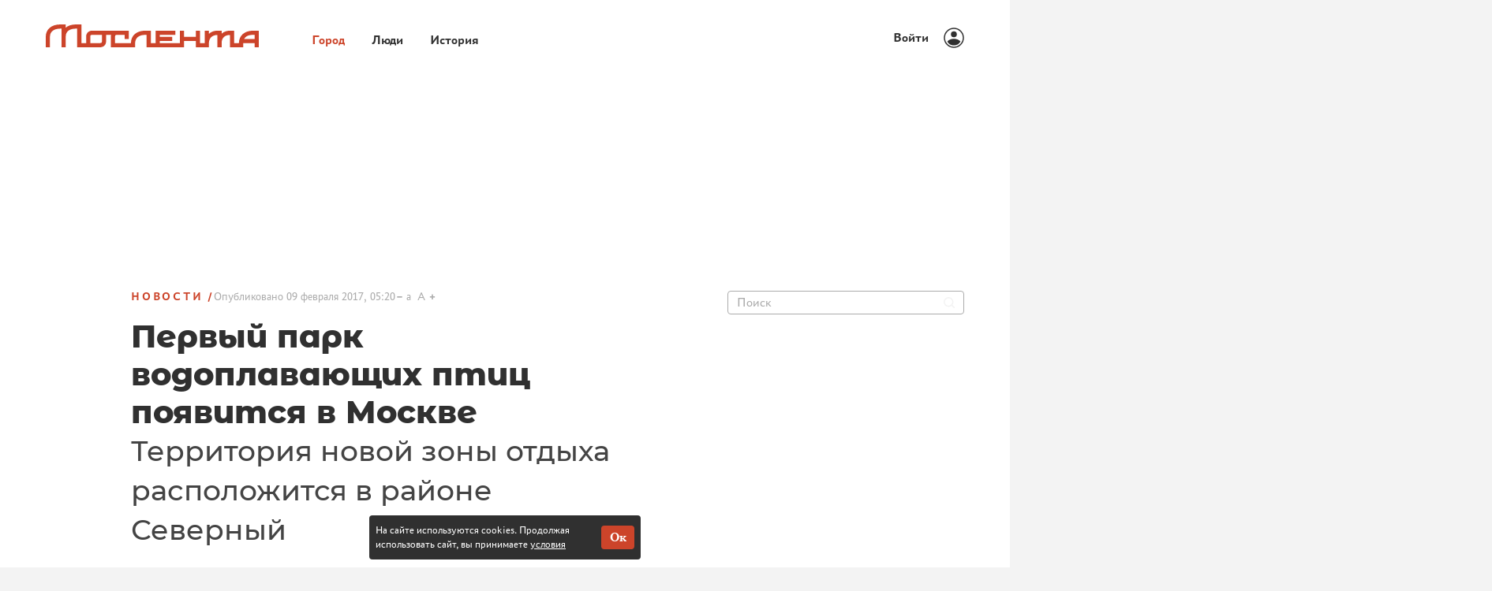

--- FILE ---
content_type: text/html; charset=utf-8
request_url: https://moslenta.ru/city/pervyj-park-vodoplavayushih-ptic-poyavitsya-v-moskve-09-02-2017.htm
body_size: 81930
content:

      <!doctype html>
      <html
        lang="ru"
        data-env='{"APP_ENV":"production","THUMBOR_HOST":"/thumb"}'
      >
        <head>
          <meta charset="utf-8"/>
          <title data-react-helmet="true">Первый парк водоплавающих птиц появится в Москве: Новости - Мослента</title>
          <meta data-react-helmet="true" http-equiv="x-ua-compatible" content="ie=edge"/><meta data-react-helmet="true" name="viewport" content="width=1024"/><meta data-react-helmet="true" name="theme-color" content="#CC442A"/><meta data-react-helmet="true" name="msapplication-TileColor" content="#CC442A"/><meta data-react-helmet="true" name="referrer" content="no-referrer-when-downgrade"/><meta data-react-helmet="true" name="description" content="Первый парк водоплавающих птиц с аистами, цаплями, журавлями, утками и лебедями появится в Москве в 2019 году. Работа над проектом начнется весной этого года, говорится на официальном сайте правительства Москвы mos.ru."/><meta data-react-helmet="true" property="og:title" content="Первый парк водоплавающих птиц появится в Москве"/><meta data-react-helmet="true" property="og:description" content="Первый парк водоплавающих птиц с аистами, цаплями, журавлями, утками и лебедями появится в Москве в 2019 году. Работа над проектом начнется весной этого года, говорится на официальном сайте правительства Москвы mos.ru."/><meta data-react-helmet="true" property="og:type" content="article"/><meta data-react-helmet="true" property="og:url" content="https://moslenta.ru/city/pervyj-park-vodoplavayushih-ptic-poyavitsya-v-moskve-09-02-2017.htm"/><meta data-react-helmet="true" name="twitter:card" content="summary_large_image"/><meta data-react-helmet="true" name="robots" content="max-image-preview:large, max-video-preview:5"/><meta data-react-helmet="true" property="og:image" content="https://moslenta.ru/imgs/2019/03/25/14/3004207/1f5314ce438010d65b04fb2b6b6213a560718083.png"/><meta data-react-helmet="true" property="og:image:width" content="1200"/><meta data-react-helmet="true" property="og:image:height" content="630"/><meta data-react-helmet="true" property="vk:image" content="https://moslenta.ru/imgs/2019/03/25/14/3004208/f07fca350f23db36d99c4993bed3bc76792caf9a.png"/>
          <link rel="stylesheet" href="/assets/main.f62dd7dddb23d61a584d.css">
          <link rel="preload" href="/assets/main.f62dd7dddb23d61a584d.js" as="script">
<link rel="preload" href="/assets/vendor.6c8bea504177039ad56c.js" as="script">
          <script>window.CAPIRS_CONFIG={COLLECT_ANALITYCS_ON_HISTORY_CHANGE: false,RESET_SYNC_BANNERS_STATE_ON_HISTORY_CHANGE: false,}</script>
          <script>(function(fn){fn()})(function technicalPageHandler(){const getCookie=e=>{const t=document.cookie.match(new RegExp(`(?:^|; )${e.replace(/([.$?*|{}()[\]\\/+^])/g,"\\$1")}=([^;]*)`));return t?decodeURIComponent(t[1]):void 0},e=new URLSearchParams(window.location.search),t=e.get("code"),n=e.get("state"),r=e.get("error"),o=!(()=>{const e="dev"===JSON.parse(document.documentElement.getAttribute("data-env")||"{}").APP_ENV;return!!getCookie("unity_auth")||e})()&&!getCookie("unity_pause_sso"),a=o||n&&(t||r)||!1;if(window.__PENDING_UNITY_AUTH=a,window.__DEBUG_UNITY_AUTH=!!getCookie("unity_auth_debug"),a){const e=document.createElement("style");e.id="content-hidden-overlay",document.head.appendChild(e),e.sheet.insertRule("\n      body::before {\n        content: '';\n        background-color: white;\n        position: fixed;\n        inset: 0;\n        z-index: 9999999;\n      }\n    ",e.sheet.cssRules.length)}})</script>
          <script>(function(fn){fn({"url":"/atlas/metrics","system":"moslenta","pepper":"cm9vdDpBaGdldHVwb28ydm9vdGFoY2g1U2hpZThqb25vbmdlZTR3ZWUwY3Vt","timeList":["433125992","437066968"]})})(function capirsMonitor(e){const{url:t,system:n,pepper:r,timeList:o}=e;function statusCounter(e){return"string"==typeof e?e:e?"success":"fail"}function hystogramQuantile(e){return e<=1e3?100*(Math.floor(e/100)+1):e<=1500?1500:e<=2e3?2e3:e<=3e3?3e3:e<=4e3?4e3:e<=5e3?5e3:e<=7500?7500:e<=1e4?1e4:"+Inf"}function send(e,n,o,a){var i="# TYPE "+e+" "+n+"\n"+e+" "+function stringify(e){var t="";for(const n in e)e[n]&&(t&&(t+=", "),t+=n+'="'+e[n]+'"');return"{"+t+"}"}(o)+" "+(a||1);return fetch(t,{method:"POST",headers:{"Content-Type":"text/plain","X-Media-Atlas-Auth":"basic "+r},body:i})}function logCounterAdv(e,t,r="adv"){return send("app_request_count","counter",{app:"front",system:n,resource:r,kind:e,status:statusCounter(t),direction:"out"})}function logAdvSuccess(e){return logCounterAdv(e,!0)}window.capirsOnLoad=function logCounterCapirs(e){const t=statusCounter(e);return send("app_request_count","counter",{app:"front",system:n,resource:"capirs",status:t,direction:"out"})};const a={};for(let e=0;e<o.length;++e)a[o[e]]=0;const i=Date.now();let c;window.begun_new_callbacks=window.begun_new_callbacks||[],window.begun_new_callbacks.push({lib:{init:function initializer(){c=Date.now(),function logTimeCapirs(e){return send("app_request_time_bucket","histogram",{app:"front",system:n,resource:"capirs",direction:"out",level:"request",le:hystogramQuantile(e)})}(c-i),window.Begun.Autocontext.Callbacks.register({block:{draw:function(e){const t=e.blocks[0].id;o.includes(t)&&(a[t]||(!function logTimeAdv(e,t){return send("app_request_time_bucket","histogram",{app:"front",system:n,resource:"adv",kind:e,direction:"out",level:"request",le:hystogramQuantile(t)})}(t,Date.now()-c),a[t]=1),logAdvSuccess(t),function logAdvSuccessDev(e){return logCounterAdv(e,!0,"adv_dev")}(t))},unexist:function(e,t){const n=t.block_id;o.includes(n)&&(e?logAdvSuccess(n):function logAdvFailure(e){return logCounterAdv(e,!1)}(n),function logAdvFailureDev(e){return logCounterAdv(e,!1,"adv_dev")}(n))}}})}}})})</script>
          <link rel="preload" href="https://ssp.rambler.ru/capirs_async.js" as="script">
          <script src="https://ssp.rambler.ru/capirs_async.js" async onload="capirsOnLoad(true)" onerror="capirsOnLoad(false)"></script>
          <link data-react-helmet="true" rel="icon" type="image/svg" sizes="48x48" href="/favicon.svg"/><link data-react-helmet="true" rel="mask-icon" href="/icons/safari-pinned-tab.svg" color="#CC442A"/><link data-react-helmet="true" rel="apple-touch-icon" href="/icons/apple-touch-icon.png"/><link data-react-helmet="true" rel="icon" href="/favicon.svg" type="image/svg+xml"/><link data-react-helmet="true" rel="manifest" href="/manifest.json?v=4070172154"/><link data-react-helmet="true" rel="canonical" href="https://moslenta.ru/city/pervyj-park-vodoplavayushih-ptic-poyavitsya-v-moskve-09-02-2017.htm"/><link data-react-helmet="true" rel="amphtml" href="https://moslenta.ru/amp/city/pervyj-park-vodoplavayushih-ptic-poyavitsya-v-moskve-09-02-2017.htm"/>
          
          <style id="__jsx-undefined">@font-face { font-family:PTAstraSans;src:local('PTAstraSans Regular'), local('PTAstraSans-Regular'), local('PT Astra Sans Regular'), url(/assets/PTAstraSans-Regular.fb2e2e0254a1efe23271.woff2) format('woff2'), url(/assets/PTAstraSans-Regular.a2489fa8af8004d5c252.woff) format('woff');font-display:swap }@font-face { font-family:PTAstraSans;font-weight:700;src:local('PTAstraSans Bold'), local('PTAstraSans-Bold'), local('PT Astra Sans Bold'), url(/assets/PTAstraSans-Bold.f0a9ce3d13590d360ac0.woff2) format('woff2'), url(/assets/PTAstraSans-Bold.92e4548541ce2f5d5bfa.woff) format('woff');font-display:swap }@font-face { font-family:PTAstraSerif;src:local('PTAstraSerif Regular'), local('PTAstraSerif-Regular'), local('PT Astra Sans Regular'), url(/assets/PTAstraSerif-Regular.fd9ddb69e76fd64f1bed.woff2) format('woff2'), url(/assets/PTAstraSerif-Regular.ed0e09a502380debcef7.woff) format('woff');font-display:swap }@font-face { font-family:PTAstraSerif;font-style:italic;src:local('PTAstraSerif Italic'), local('PTAstraSerif-Italic'), local('PT Astra Sans Italic'), url(/assets/PTAstraSerif-Italic.f4395d59ba3e2d31cf58.woff2) format('woff2'), url(/assets/PTAstraSerif-Italic.4dc397d88d1053300014.woff) format('woff');font-display:swap }@font-face { font-family:PTAstraSerif;font-weight:700;src:local('PTAstraSerif Bold'), local('PTAstraSerif-Bold'), local('PT Astra Sans Bold'), url(/assets/PTAstraSerif-Bold.01557b7d01c821878f6b.woff2) format('woff2'), url(/assets/PTAstraSerif-Bold.0e842692c434499b6113.woff) format('woff');font-display:swap }@font-face { font-family:PTAstraSerif;font-weight:700;font-style:italic;src:local('PTAstraSerif BoldItalic'), local('PTAstraSerif-BoldItalic'), local('PT Astra Sans BoldItalic'), url(/assets/PTAstraSerif-BoldItalic.75c3452a94483e62a4a4.woff2) format('woff2'), url(/assets/PTAstraSerif-BoldItalic.f32787a087774cd87ff3.woff) format('woff');font-display:swap }@font-face { font-family:Montserrat-alternates;font-weight:800;src:local('Montserrat-alternates'), url(/assets/montserrat-alternates-800.9d28d0c84ac592fad8d7.woff2) format('woff2'), url(/assets/montserrat-alternates-800.6ab47219de8072b22672.woff) format('woff');font-display:swap }@font-face { font-family:Montserrat;font-weight:500;src:local('Montserrat-alternates'), url(/assets/Montserrat500.057bc00d3ab1fcfca068.woff2) format('woff2'), url(/assets/Montserrat500.6e1f7d3787594a69ed45.woff) format('woff');font-display:swap }@font-face { font-family:Montserrat-fallback;size-adjust:113.40000000000003%;ascent-override:84%;src:local("Arial");font-display:swap }@font-face { font-family:Montserrat Alternates-fallback;size-adjust:115.89999999999995%;ascent-override:80%;src:local("Arial");font-display:swap }@font-face { font-family:PTAstraSans;src:local('PTAstraSans Regular'), local('PTAstraSans-Regular'), local('PT Astra Sans Regular'), url(/assets/PTAstraSans-Regular.fb2e2e0254a1efe23271.woff2) format('woff2'), url(/assets/PTAstraSans-Regular.a2489fa8af8004d5c252.woff) format('woff');font-display:swap }@font-face { font-family:PTAstraSans;font-weight:700;src:local('PTAstraSans Bold'), local('PTAstraSans-Bold'), local('PT Astra Sans Bold'), url(/assets/PTAstraSans-Bold.f0a9ce3d13590d360ac0.woff2) format('woff2'), url(/assets/PTAstraSans-Bold.92e4548541ce2f5d5bfa.woff) format('woff');font-display:swap }@font-face { font-family:PTAstraSerif;src:local('PTAstraSerif Regular'), local('PTAstraSerif-Regular'), local('PT Astra Sans Regular'), url(/assets/PTAstraSerif-Regular.fd9ddb69e76fd64f1bed.woff2) format('woff2'), url(/assets/PTAstraSerif-Regular.ed0e09a502380debcef7.woff) format('woff');font-display:swap }@font-face { font-family:PTAstraSerif;font-style:italic;src:local('PTAstraSerif Italic'), local('PTAstraSerif-Italic'), local('PT Astra Sans Italic'), url(/assets/PTAstraSerif-Italic.f4395d59ba3e2d31cf58.woff2) format('woff2'), url(/assets/PTAstraSerif-Italic.4dc397d88d1053300014.woff) format('woff');font-display:swap }@font-face { font-family:PTAstraSerif;font-weight:700;src:local('PTAstraSerif Bold'), local('PTAstraSerif-Bold'), local('PT Astra Sans Bold'), url(/assets/PTAstraSerif-Bold.01557b7d01c821878f6b.woff2) format('woff2'), url(/assets/PTAstraSerif-Bold.0e842692c434499b6113.woff) format('woff');font-display:swap }@font-face { font-family:PTAstraSerif;font-weight:700;font-style:italic;src:local('PTAstraSerif BoldItalic'), local('PTAstraSerif-BoldItalic'), local('PT Astra Sans BoldItalic'), url(/assets/PTAstraSerif-BoldItalic.75c3452a94483e62a4a4.woff2) format('woff2'), url(/assets/PTAstraSerif-BoldItalic.f32787a087774cd87ff3.woff) format('woff');font-display:swap }@font-face { font-family:Montserrat-alternates;font-weight:800;src:local('Montserrat-alternates'), url(/assets/montserrat-alternates-800.9d28d0c84ac592fad8d7.woff2) format('woff2'), url(/assets/montserrat-alternates-800.6ab47219de8072b22672.woff) format('woff');font-display:swap }@font-face { font-family:Montserrat;font-weight:500;src:local('Montserrat-alternates'), url(/assets/Montserrat500.057bc00d3ab1fcfca068.woff2) format('woff2'), url(/assets/Montserrat500.6e1f7d3787594a69ed45.woff) format('woff');font-display:swap }@font-face { font-family:Montserrat-fallback;size-adjust:113.40000000000003%;ascent-override:84%;src:local("Arial");font-display:swap }@font-face { font-family:Montserrat Alternates-fallback;size-adjust:115.89999999999995%;ascent-override:80%;src:local("Arial");font-display:swap } body{background-color:#F3F3F3;font:20px/30px PTAstraSerif, Times New Roman, serif;color:#303030;letter-spacing:initial;}</style><style id="__jsx-3150408046">.bLYJ5QMN.jsx-3150408046{box-shadow:0 0 20px 10px rgba(0, 0, 0, .1);max-width:1280px;}.bLYJ5QMN._premiumTopic.jsx-3150408046{box-shadow:none;}body{min-width:1024px;}</style><style id="__jsx-2682928844">.content-background.jsx-2682928844{background-color:#fff;color:#303030;}</style><style id="__jsx-282009183">.block-id-1-rendered #block-id-1-container>:not(#block-id-1-placeholder){display:none;}.block-id-1-rendered #block-id-1-container #block-id-1-placeholder{position:static;opacity:1;}</style><style id="__jsx-3415486954">.desktop .menu-list-custom.jsx-3415486954{justify-content:space-evenly;}</style><style id="__jsx-1234419231">.block-id-2-rendered #block-id-2-container>:not(#block-id-2-placeholder){display:none;}.block-id-2-rendered #block-id-2-container #block-id-2-placeholder{position:static;opacity:1;}</style><style id="__jsx-4097050492">.native-ad .ad_native_img{background-color:#ABABAB;}.native-ad .ad_native_img:before{background:#303030;transition:opacity 150ms ease-out;}.native-ad .ad_native_img:after{transition:opacity 150ms ease-out;}.native-ad .ad_native_title{transition:color 150ms ease-out;}.native-ad:hover .ad_native_title{color:#CC442A;}</style><style id="__jsx-74576492">.erratum-popup_btn{font:700 14px/16px PTAstraSans, Arial, sans-serif;min-width:150px;min-height:40px;padding:11px 30px 12px;border-radius:3px;color:#fff;border:none;background:#CC442A;transition:color 150ms ease-out,border 150ms ease-out,background 150ms ease-out;}.erratum-popup_btn:hover{color:#fff;border:none;background:rgb(188, 66, 43);}.erratum-popup_btn:active{color:#fff;border:none;background:#CC442A;}</style><style id="__jsx-4067307382">.lb-skeleton{background:#F3F3F3;}</style><style id="__jsx-614479521">.lb-skeleton:after{animation:shimmer 2s infinite;}@keyframes shimmer{100%{transform:translateX(100%);}}</style><style id="__jsx-4193513205">.link.jsx-4193513205{text-decoration:none;margin-top:-5px;}.link.jsx-4193513205:visited,.link.jsx-4193513205:hover,.link.jsx-4193513205:active{text-decoration:none;}</style><style id="__jsx-66506290">.lnmm_A88.jsx-66506290{margin:0 0 0 50px;}.clNU10q3.jsx-66506290 .lnmm_A88.jsx-66506290{margin:0;}.mobile .lpxHiqZu.jsx-66506290{padding:15px 58px 8px;background:#fff;height:calc(100svh - 89px);}.pb6hUBxH.jsx-66506290{color:#303030;}</style><style id="__jsx-4272107238">.CTb8ytD4.jsx-4272107238:not(:last-of-type),.CTb8ytD4._isFirstShapkaForPremium.jsx-4272107238{border-bottom:none;}.linkContent.jsx-4272107238{font:700 16px/26px PTAstraSans, Arial, sans-serif;padding:5px 17px 0;text-transform:none;letter-spacing:normal;color:#303030;-webkit-text-decoration:none;text-decoration:none;transition:color 150ms ease-out;}.linkContent.jsx-4272107238:active{color:rgb(173, 64, 43);-webkit-text-decoration:none;text-decoration:none;}.linkContent.jsx-4272107238:hover{color:#CC442A;-webkit-text-decoration:none;text-decoration:none;}.B0MkUT4C .linkContent.jsx-4272107238{color:#CC442A;-webkit-text-decoration:none;text-decoration:none;}</style><style id="__jsx-2372574420">.desktop .eIcSJX3l.jsx-2372574420{font:700 16px/26px PTAstraSans, Arial, sans-serif;text-transform:none;letter-spacing:normal;color:#303030;-webkit-text-decoration:none;text-decoration:none;}</style><style id="__jsx-1715463976">.vIa84Vlk.jsx-1715463976{padding:15px 58px 8px;height:89px;background:#fff;z-index:4000;}.vIa84Vlk._smallerHeader.jsx-1715463976{height:64.08px;}.O37EVw5x.jsx-1715463976{max-width:1280px;min-width:1024px;}.desktop .O37EVw5x.jsx-1715463976{padding:0 58px 0 58px;}._smallerHeader.jsx-1715463976 .wCT3yFmm.jsx-1715463976,._smallerHeader.jsx-1715463976 .GcqCe2cW.jsx-1715463976{transform:scale(0.72);}</style><style id="__jsx-417335588">.ZFduuGlh.jsx-417335588{z-index:4000;}.ZFduuGlh.jsx-417335588:after{box-shadow:0 0 30px 0 rgba(0, 0, 0, .4);transition:opacity .2s;}.ZFduuGlh.vsTFgNWG.jsx-417335588{z-index:-1;}</style><style id="__jsx-289495102">.Za5Gq8Z9.jsx-289495102{order:1;}</style><style id="__jsx-675049908">.bcUyYQna.jsx-675049908{max-width:618px;}</style><style id="__jsx-1458441936">.link.jsx-1458441936{color:#CC442A;-webkit-text-decoration:none;text-decoration:none;transition:color 150ms ease-out;cursor:pointer;}.link.jsx-1458441936:visited{color:#CC442A;-webkit-text-decoration:none;text-decoration:none;}.link.jsx-1458441936:hover{color:#303030;-webkit-text-decoration:none;text-decoration:none;}.link.jsx-1458441936:active{color:#303030;-webkit-text-decoration:none;text-decoration:none;}.link._isCurrent.jsx-1458441936{cursor:default;color:#303030;-webkit-text-decoration:none;text-decoration:none;}</style><style id="__jsx-3590254713">.vPAaTX_T.jsx-3590254713{font:14px/1 PTAstraSans, Arial, sans-serif;color:rgba(48, 48, 48, 0.4);text-transform:none;letter-spacing:normal;}.OqrcgvPJ.jsx-3590254713{font:700 14px/1 PTAstraSans, Arial, sans-serif;color:#CC442A;padding:0;background:transparent;border:none;border-bottom:undefined;border-radius:0;-webkit-text-decoration:none;text-decoration:none;text-transform:uppercase;letter-spacing:0.2em;transition:all 150ms ease-out;}.OqrcgvPJ.jsx-3590254713:visited{color:#CC442A;background:transparent;-webkit-text-decoration:none;text-decoration:none;}.OqrcgvPJ.jsx-3590254713:hover{color:#CC442A;background:transparent;border-bottom:undefined;-webkit-text-decoration:none;text-decoration:none;}.OqrcgvPJ.jsx-3590254713:before{content:'';}.OqrcgvPJ.jsx-3590254713:after{content:' /';}.qMZvmXxj.jsx-3590254713 .OqrcgvPJ.jsx-3590254713{border:none;color:#fc8c76;}.vMVcar58.jsx-3590254713:before,.vMVcar58.jsx-3590254713:after{background-color:#EAEAEA;}</style><style id="__jsx-3451936458">.yi380DYJ.jsx-3451936458{margin-bottom:20px;}.desktop .yi380DYJ.QLQ7ltlL.jsx-3451936458{margin-bottom:0;}.JkGkeyXX.jsx-3451936458{font:800 40px/48px Montserrat-alternates, Montserrat Alternates-fallback, sans-serif;color:#303030;letter-spacing:normal;}.QLQ7ltlL.jsx-3451936458 .JkGkeyXX.jsx-3451936458{font:800 42px/52px PTAstraSerif, Times New Roman, serif;}.M_9dbCmP.jsx-3451936458{font:500 36px/50px Montserrat, Montserrat-fallback, sans-serif;color:rgba(48, 48, 48, 0.9);letter-spacing:normal;}.QLQ7ltlL.jsx-3451936458 .M_9dbCmP.jsx-3451936458{color:#bababa;font:26px/32px PTAstraSerif, Times New Roman, serif;}.lead.jsx-3451936458{font:24px/35px PTAstraSans, Arial, sans-serif;color:rgba(48, 48, 48, 0.9);letter-spacing:0;margin-top:15px;}.nuCg16lt.jsx-3451936458{margin:25px 0 0 0;}</style><style id="__jsx-1264711436">.coverBg.jsx-1264711436:before{background:transparent;}.coverBg.desktop.jsx-1264711436{padding-bottom:0px;}.coverBg.desktop.jsx-1264711436:before{top:0px;bottom:0px;}.coverBg.mobile.jsx-1264711436{padding-bottom:0px;}</style><style id="__jsx-1755769336">.ShJNsSqY.jsx-1755769336{background:rgba(48, 48, 48, 0.8);}.caption.jsx-1755769336,.credits.jsx-1755769336,.fb33vctP.jsx-1755769336{font:14px/18px PTAstraSans, Arial, sans-serif;color:#ABABAB;}</style><style id="__jsx-186779804">.uTQNUNE3.jsx-186779804{gap:15px;}.UKh062D0.jsx-186779804 .uTQNUNE3.jsx-186779804{width:36px;}.kyJfbuZY.jsx-186779804{border-radius:18px;width:36px;height:36px;background:#292929;box-shadow:0 4px 11px 0 rgba(0,0,0,.11);margin-top:15px;}.kyJfbuZY.jsx-186779804 svg.jsx-186779804{color:#FFF;width:18px;height:18px;}</style><style id="__jsx-1303942720">.lead.jsx-1303942720{font:24px/35px PTAstraSans, Arial, sans-serif;color:rgba(48, 48, 48, 0.9);letter-spacing:0;}</style><style id="__jsx-3093356017">.topicCard.jsx-3093356017{counter-reset:topicCardCount;background:#F3F3F3;padding:0 0 26px 0;}@media (max-width:1200px){.topicCard.jsx-3093356017{padding:0 20px 26px;}}</style><style id="__jsx-1497099505">.wrapper.jsx-1497099505 .lb-ad-visible{margin:0px 0px 30px 0px;}</style><style id="__jsx-3310995492">#begun_block_576320935 .sponsorship__link{display:block;}#begun_block_576320935 .sponsorship__text,#begun_block_576320935 .sponsorship__image{display:inline-block;vertical-align:middle;margin:0;}#begun_block_576320935 .sponsorship__image{margin-left:6px;}</style><style id="__jsx-2218730181">#begun_block_576320935 .sponsorship__text{font:14px/18px PTAstraSerif, Times New Roman, serif;color:#303030;}#begun_block_576320935 .sponsorship__image{max-height:40px;max-width:120px;}</style><style id="__jsx-1850045754">.z9X9c8U3.jsx-1850045754{max-width:834px;}</style><style id="__jsx-460096327">.vikont.jsx-460096327{margin:0 auto 24px;max-width:618px;}</style><style id="__jsx-2473588933">.text.jsx-2473588933{font:20px/30px PTAstraSerif, Times New Roman, serif;color:#303030;}.text.jsx-2473588933 mark{-webkit-box-decoration-break:clone;box-decoration-break:clone;color:#303030;padding:0.2em;background:#F2C8C0;}.text.jsx-2473588933 mark a{color:#303030;}.text.jsx-2473588933 mark a:visited,.text.jsx-2473588933 mark a:hover{color:inherit;}</style><style id="__jsx-631008254">.ad.jsx-631008254 .lb-ad-visible{clear:both;margin-top:24px;margin-bottom:24px;margin-left:0px;margin-right:0px;}.ad--float.jsx-631008254{float:left;}.ad--float.jsx-631008254 .lb-ad-visible{max-width:300px;margin:0 10px 24px 0px;}</style><style id="__jsx-241975519">.block-id-3-rendered #block-id-3-container>:not(#block-id-3-placeholder){display:none;}.block-id-3-rendered #block-id-3-container #block-id-3-placeholder{position:static;opacity:1;}</style><style id="__jsx-3086656461">.text.jsx-3086656461 .heading.jsx-3086656461{margin:1.6em 0 0.5em;clear:both;}.mobile .text.jsx-3086656461 .heading.jsx-3086656461{margin:1.8em 0 0.5em;}.text.jsx-3086656461 p{margin:0 auto 1em;}.text.jsx-3086656461 p:last-child,.text.jsx-3086656461 p:has(+.ad + :not(p)){margin-bottom:0;}.text.jsx-3086656461 p:has(+ :is(ul,.text ol)){margin:36px auto 10px;}.text.jsx-3086656461 li{margin-bottom:10px;}.text.jsx-3086656461 li ul,.text.jsx-3086656461 li ol{margin:10px 0;}.text.jsx-3086656461 ul,.text ol{margin:0 0 36px;padding:0 0 0 20px;}</style><style id="__jsx-649966581">.NuTgQIwT.jsx-649966581+.NuTgQIwT.jsx-649966581{margin-top:15px;}</style><style id="__jsx-718957626">.button.jsx-718957626{cursor:pointer;font:700 14px/16px PTAstraSans, Arial, sans-serif;min-width:150px;min-height:40px;padding:11px 30px 12px;border-radius:3px;text-transform:none;color:#fff;border:none;background:#CC442A;transition:color 150ms ease-out,border 150ms ease-out,background 150ms ease-out;}.button.jsx-718957626:hover{color:#fff;border:none;background:rgb(188, 66, 43);}.button.jsx-718957626:active{color:#fff;border:none;background:#CC442A;}.button.round.jsx-718957626{padding:0;min-width:0;min-height:0;border-radius:50%;}</style><style id="__jsx-259993924">.buttonContent.jsx-259993924{display:flex;text-transform:none;font:700 20px/24px PTAstraSans, Arial, sans-serif;}* + .buttonContent,.buttonContent + *{margin-left:10px;}</style><style id="__jsx-3736042655">.block-id-4-rendered #block-id-4-container>:not(#block-id-4-placeholder){display:none;}.block-id-4-rendered #block-id-4-container #block-id-4-placeholder{position:static;opacity:1;}</style><style id="__jsx-690274143">.block-id-5-rendered #block-id-5-container>:not(#block-id-5-placeholder){display:none;}.block-id-5-rendered #block-id-5-container #block-id-5-placeholder{position:static;opacity:1;}</style><style id="__jsx-459774397">.Za5Gq8Z9.jsx-459774397{order:2;}</style><style id="__jsx-811137785">.label.jsx-811137785{height:30px;}.borderer.jsx-811137785{background:#fff;border:1px solid #ABABAB;border-radius:4px;transition:background 150ms ease-out,border 150ms ease-out;}.input.jsx-811137785:hover~.borderer.jsx-811137785{background:#fff;border:1px solid #ABABAB;}.input.jsx-811137785:focus~.borderer.jsx-811137785{background:#fff;border:1px solid #303030;}.borderer.jsx-811137785:disabled{background:rgb(245, 245, 245);border:1px solid #ABABAB;}.input.jsx-811137785{color:#303030;font:14px/18px PTAstraSans, Arial, sans-serif;padding:6px 12px;}.input.jsx-811137785::-moz-placeholder{color:#ABABAB;}.input.jsx-811137785::placeholder{color:#ABABAB;}.input.jsx-811137785:disabled.jsx-811137785::-moz-placeholder{color:#F3F3F3;}.input.jsx-811137785:disabled.jsx-811137785::placeholder{color:#F3F3F3;}@media screen and (-webkit-min-device-pixel-ratio:0){.input.jsx-811137785{font-size:16px;}}.error.borderer.jsx-811137785,.input.jsx-811137785:focus~.error.borderer.jsx-811137785,.input.jsx-811137785:hover~.error.borderer.jsx-811137785{background:#fff;border:1px solid #ff3e56;}.focused.borderer.jsx-811137785{background:#fff;border:1px solid #303030;}.icons.jsx-811137785{padding:6px 12px;padding-left:0;}</style><style id="__jsx-1560408135">.input.jsx-1560408135~.icons.jsx-1560408135 .JoSmb_1L{color:#F3F3F3;}.input.jsx-1560408135:hover~.icons.jsx-1560408135 .JoSmb_1L{color:#F3F3F3;}.input.jsx-1560408135:focus~.icons.jsx-1560408135 .JoSmb_1L{color:#F3F3F3;}.input.jsx-1560408135:disabled~.icons.jsx-1560408135 .JoSmb_1L{color:#F3F3F3;}</style><style id="__jsx-981285515">.bIG6ZcVZ.puW2k6TJ.jsx-981285515{top:74.08px;}</style><style id="__jsx-1642684191">.block-id-6-rendered #block-id-6-container>:not(#block-id-6-placeholder){display:none;}.block-id-6-rendered #block-id-6-container #block-id-6-placeholder{position:static;opacity:1;}</style><style id="__jsx-2870137480">.x_g4LbBW.jsx-2870137480{background:#fff;}</style><style id="__jsx-650240479">.block-id-7-rendered #block-id-7-container>:not(#block-id-7-placeholder){display:none;}.block-id-7-rendered #block-id-7-container #block-id-7-placeholder{position:static;opacity:1;}</style><style id="__jsx-2209750431">.block-id-8-rendered #block-id-8-container>:not(#block-id-8-placeholder){display:none;}.block-id-8-rendered #block-id-8-container #block-id-8-placeholder{position:static;opacity:1;}</style><style id="__jsx-3231810919">.sideColumn.jsx-3231810919{margin-left:30px;}</style><style id="__jsx-919731269">.wrapper.jsx-919731269 .lb-ad-visible{margin:20px 0px 50px 0px;}</style><style id="__jsx-3458949215">.block-id-9-rendered #block-id-9-container>:not(#block-id-9-placeholder){display:none;}.block-id-9-rendered #block-id-9-container #block-id-9-placeholder{position:static;opacity:1;}</style><style id="__jsx-1405395520">.desktop .header.jsx-1405395520{display:flex;align-items:center;justify-content:space-between;}.footer.jsx-1405395520{padding:20px 0;max-height:1000px;}.mobile .commercial.jsx-1405395520{padding-top:24px;}.commercial-item.jsx-1405395520{margin:0;}.commercial-item.jsx-1405395520+.commercial-item.jsx-1405395520{margin-top:10px;}.desktop .contacts.jsx-1405395520{text-align:right;}.mobile .contacts.jsx-1405395520{margin:24px 0;}.contacts-item.jsx-1405395520{margin:10px 0 0;}.contacts-item.jsx-1405395520:first-child{margin-top:0;}.mobile .contacts-item.jsx-1405395520{margin:10px 0 0;}.contacts-age.jsx-1405395520{display:inline-block;margin-left:5px;padding:2px 10px;border-radius:5px;}</style><style id="__jsx-2986875962">.header.jsx-2986875962{padding:20px 0;border-top:0;}.wrapper.jsx-2986875962{background:#CC442A;padding:0 58px;}.commercial.jsx-2986875962{border-top:1px solid transparent;}.text.jsx-2986875962{font:14px/18px PTAstraSans, Arial, sans-serif;color:rgba(255, 255, 255, 0.7);}.contacts-age.jsx-2986875962{border:1px solid rgba(255, 255, 255, 0.7);}.services-item.jsx-2986875962+.services-item.jsx-2986875962{margin-top:10px;}</style><style id="__jsx-391899797">.link.jsx-391899797{text-decoration:none;margin-top:0;}.link.jsx-391899797:visited,.link.jsx-391899797:hover,.link.jsx-391899797:active{text-decoration:none;}</style><style id="__jsx-3584019317">.link.jsx-3584019317{color:#CC442A;-webkit-text-decoration:none;text-decoration:none;transition:color 150ms ease-out;cursor:pointer;}.link.jsx-3584019317:visited{color:#CC442A;-webkit-text-decoration:none;text-decoration:none;}.link.jsx-3584019317:hover{color:#fff;-webkit-text-decoration:none;text-decoration:none;}.link.jsx-3584019317:active{color:#fff;-webkit-text-decoration:none;text-decoration:none;}.link._isCurrent.jsx-3584019317{cursor:default;color:#fff;-webkit-text-decoration:none;text-decoration:none;}</style><style id="__jsx-111344481">.social.jsx-111344481{display:flex;align-items:center;justify-content:space-between;flex-wrap:wrap;}.mobile .social.jsx-111344481{margin-top:25px;flex-basis:100%;}.social-item.jsx-111344481{display:flex;align-items:center;justify-content:center;}</style><style id="__jsx-1300152123">.social-item.jsx-1300152123{width:34px;height:34px;border-radius:5px;border:none;background:#CC442A;transition:all 150ms ease-out;}.social-item.jsx-1300152123+.social-item.jsx-1300152123{margin:0 0 0 20px;}.social-item.jsx-1300152123:hover{border:none;background:#fff;}.social-item.jsx-1300152123 [id*="$"]{fill:#fff;transition:fill 150ms ease-out;}.social-item.jsx-1300152123 [id*="!"]{transition:stroke 150ms ease-out;stroke:#fff;}.social-item.jsx-1300152123:hover [id*="$"]{fill:#CC442A;}.social-item.jsx-1300152123:hover [id*="!"]{stroke:#CC442A;}.social-icon.jsx-1300152123{width:20px;height:20px;}.link.jsx-1300152123{font:14px/18px PTAstraSans, Arial, sans-serif;}</style><style id="__jsx-2765046093">.menu-list.jsx-2765046093{list-style:none;text-align:center;padding:18px 0;margin:0;display:flex;}.desktop .menu-list.jsx-2765046093{justify-content:space-between;flex-wrap:wrap;}.menu-item.jsx-2765046093{margin:6px 12px;}._pinnedSideItems.jsx-2765046093 .menu-item.jsx-2765046093:first-child{margin-left:0;}._pinnedSideItems.jsx-2765046093 .menu-item.jsx-2765046093:last-child{margin-right:0;}</style><style id="__jsx-3548871566">.menu.jsx-3548871566{border-top:1px solid rgba(234, 234, 234, 0.2);border-bottom:1px solid rgba(234, 234, 234, 0.2);}</style><style id="__jsx-3955270698">.menu-link.jsx-3955270698{display:inline-flex;align-items:center;white-space:nowrap;}.menu-link._current.jsx-3955270698{cursor:default;pointer-events:none;}</style><style id="__jsx-3979789714">.menu-link.jsx-3979789714{font:700 16px/26px PTAstraSans, Arial, sans-serif;letter-spacing:normal;text-transform:none;color:#fff;-webkit-text-decoration:none;text-decoration:none;transition:color 150ms ease-out;}.menu-link.jsx-3979789714:active{color:#fff;-webkit-text-decoration:none;text-decoration:none;}.menu-link.jsx-3979789714:hover{color:#fff;-webkit-text-decoration:underline;text-decoration:underline;}.menu-link._current.jsx-3979789714{color:#fff;-webkit-text-decoration:underline;text-decoration:underline;}</style><style id="__jsx-3125067450">.link.jsx-3125067450{color:#fff;-webkit-text-decoration:none;text-decoration:none;transition:color 150ms ease-out;cursor:pointer;}.link.jsx-3125067450:visited{color:#fff;-webkit-text-decoration:none;text-decoration:none;}.link.jsx-3125067450:hover{color:#fff;-webkit-text-decoration:underline;text-decoration:underline;}.link.jsx-3125067450:active{color:rgb(245, 218, 212);-webkit-text-decoration:underline;text-decoration:underline;}.link._isCurrent.jsx-3125067450{cursor:default;color:undefined;-webkit-text-decoration:none;text-decoration:none;}</style><style id="__jsx-2675457209">.Za5Gq8Z9.jsx-2675457209{order:6;}</style><style id="__jsx-1627121852">.Za5Gq8Z9.jsx-1627121852{order:3;}</style><style id="__jsx-3660826690">.link.jsx-3660826690{font:14px/18px PTAstraSans, Arial, sans-serif;}.tel.jsx-3660826690{white-space:nowrap;}</style><style id="__jsx-717515935">.block-id-10-rendered #block-id-10-container>:not(#block-id-10-placeholder){display:none;}.block-id-10-rendered #block-id-10-container #block-id-10-placeholder{position:static;opacity:1;}</style>
          <script data-react-helmet="true" type="application/ld+json">{"@context":"http://schema.org","datePublished":"2017-02-09T08:20:34+03:00","dateModified":"2017-02-10T15:46:23+03:00","description":"Первый парк водоплавающих птиц с аистами, цаплями, журавлями, утками и лебедями появится в Москве в 2019 году. Работа над проектом начнется весной этого года, говорится на официальном сайте правительства Москвы mos.ru. ","alternativeHeadline":"Территория новой зоны отдыха расположится в районе Северный","author":{"@type":"Organization","name":"Мослента"},"publisher":{"@type":"Organization","name":"Мослента","logo":{"@type":"ImageObject","url":"https://moslenta.ru/icons/publisher-logo.png","width":459,"height":60}},"@type":"NewsArticle","headline":"Первый парк водоплавающих птиц появится в Москве","url":"https://moslenta.ru/city/pervyj-park-vodoplavayushih-ptic-poyavitsya-v-moskve-09-02-2017.htm","articleBody":"Первый парк водоплавающих птиц с аистами, цаплями, журавлями, утками и лебедями появится в Москве в 2019 году. Работа над проектом начнется весной этого года, говорится на официальном сайте правительства Москвы mos.ru.  Первый парк водоплавающих птиц с аистами, цаплями, журавлями, утками и лебедями появится в Москве в 2019 году. Работа над проектом начнется весной этого года, сообщает официальный сайт правительства Москвы mos.ru. «Мы хотим создать парк водоплавающих птиц в поселке Северный, так как там находятся подходящие водно-болотные угодья. Это глобальный познавательный проект, первый парк птиц в Москве и фактически один из первых парков, где горожане смогут увидеть птиц в их естественной среде обитания», — рассказал руководитель Департамента природопользования и охраны окружающей среды Москвы Антон Кульбачевский. Отмечается, что новый парк займет почти 15 гектаров, а вся его инфраструктура впишется в существующий природный ландшафт. Москвичи смогут не только полюбоваться птицами, но и покормить их. Рядом с водоемами будут установлены автоматы со специальным кормом. Парк «Долгие пруды» занимает площадь в 134 гектара. На его территории есть два пруда и семь озер. В комплекс входят также объекта культурного наследия — усадьбы Виноградово и Заболотье. После завершения работ, кроме парка птиц, там появятся прогулочные маршруты, зоны отдыха и многое другое.","mainEntityOfPage":{"@type":"WebPage","@id":"https://moslenta.ru/city/pervyj-park-vodoplavayushih-ptic-poyavitsya-v-moskve-09-02-2017.htm"},"image":{"@type":"ImageObject","representativeOfPage":"true","defaultOgImageParameters":{"url":"https://moslenta.ru/icons/og-image.png","width":1280,"height":720}}}</script><script data-react-helmet="true" type="application/ld+json">{"@context":"http://schema.org","@type":"BreadcrumbList","itemListElement":[{"@type":"ListItem","position":1,"name":"Главная страница","item":"https://moslenta.ru"},{"@type":"ListItem","position":2,"name":"Новости","item":"https://moslenta.ru/news"},{"@type":"ListItem","position":3,"name":"Первый парк водоплавающих птиц появится в Москве"}]}</script><script data-react-helmet="true" >window.__pendingCounters = window.__pendingCounters || []; function top100InitCounter() {  (function(w, d, c) { (w[c] = w[c] || []).push(function() { var projects = [{"attributes_dataset":["moslenta-desktop","moslenta-mobile"],"varName":"top100Counter","project":3095378},{"attributes_dataset":["moslenta-desktop","moslenta-mobile"],"varName":"top100Counter2","project":7750049}]; projects.forEach(function(config) { try { w[config.varName] = new top100(config); } catch (e) { console.error('Top100 init error for project ' + config.project, e); } }); }); var n = d.getElementsByTagName("script")[0], s = d.createElement("script"), f = function() { n.parentNode.insertBefore(s, n); }; s.type = "text/javascript"; s.async = true; s.src = (d.location.protocol == "https:" ? "https:" : "http:") + "//st.top100.ru/top100/top100.js"; if (w.opera == "[object Opera]") { d.addEventListener("DOMContentLoaded", f, false); } else { f(); } })(window, document, "_top100q"); } top100InitCounter._counterName = 'top100'; if (window.__PENDING_UNITY_AUTH) { window.__DEBUG_UNITY_AUTH && console.info('🔄️ Counter: счетчик "top100" будет инициализирован позже'); window.__pendingCounters.push(top100InitCounter); } else { window.__DEBUG_UNITY_AUTH && console.info('✅ Counter: счетчик "top100" успешно запущен'); top100InitCounter(); }</script><script data-react-helmet="true" >window.__pendingCounters = window.__pendingCounters || []; function yandexMetrikaInitCounter() {  function getCookie(cookieName) { const regex = new RegExp('(?:^|; )' + cookieName + '=(.*?)(?:;|$)');  const result = document.cookie.match(regex); return result && result[1]; } (function(m,e,t,r,i,k,a){m[i]=m[i]||function(){(m[i].a=m[i].a||[]).push(arguments)}; m[i].l=1*new Date();k=e.createElement(t),a=e.getElementsByTagName(t)[0],k.async=1,k.src=r,a.parentNode.insertBefore(k,a)}) (window, document, "script", "https://cdn.jsdelivr.net/npm/yandex-metrica-watch/tag.js", "ym"); ym(29166575, 'init', { clickmap: true, trackLinks: true, accurateTrackBounce: true, userParams: { UserID: getCookie('uid'), }, params: { auth: getCookie('unity_auth') ? 'auth' : 'noauth', 'application': 'desktop' }, });  } yandexMetrikaInitCounter._counterName = 'yandexMetrika'; if (window.__PENDING_UNITY_AUTH) { window.__DEBUG_UNITY_AUTH && console.info('🔄️ Counter: счетчик "yandexMetrika" будет инициализирован позже'); window.__pendingCounters.push(yandexMetrikaInitCounter); } else { window.__DEBUG_UNITY_AUTH && console.info('✅ Counter: счетчик "yandexMetrika" успешно запущен'); yandexMetrikaInitCounter(); }</script>
        </head>
        <body class="desktop">
          <div data-placeholder="site-content"><div class="ad-site-wrapper" style="margin:0 auto"><div class="jsx-3150408046 site-overlay bLYJ5QMN"><div><div class="jsx-2682928844 content-background"><div class="Li_INFyP"><div class="sB1lNgJY" data-qa="lb-header"><div><div></div><div><div style="height:89px"></div><div class="jsx-417335588 ZFduuGlh" style="position:absolute;left:0px;max-width:1280px"><header class="jsx-1715463976 vIa84Vlk B6GQ0ZIl"><a data-qa="lb-logo" aria-label="Лого" title="moslenta.ru" class="jsx-1715463976 GcqCe2cW jsx-4193513205 link" href="/"><svg xmlns="http://www.w3.org/2000/svg" width="270" height="29" fill="#CC442A" viewBox="0 0 270 29"><path id="$" fill-rule="evenodd" d="M71.142 21.779c0 .947-.113 1.893-2.597 1.893H56.462v-8.285c0-1.064.226-2.13 2.146-2.13h12.534zm191.857-13.85c-11.067 0-18.18 6.156-18.18 15.744h-6.099V7.93h-5.307c-4.291 0-7.566 1.302-10.502 3.788V7.93h-5.42c-4.291 0-7.905 1.42-10.728 4.024V7.93h-5.194v15.743h-6.099V7.93h-5.307v7.813H175.37V7.93h-5.307v15.743h-25.521v-2.605h15.696v-5.326h-15.696v-2.487h19.649V7.93h-24.956v15.743h-6.099V7.93h-7.113c-10.954 0-18.068 6.156-18.068 15.743h-20.1v-8.286c0-.947.112-2.13 2.145-2.13h10.05v5.326h5.081V7.93H58.608c-4.066 0-7.453 3.077-7.453 7.457v8.286h-5.986V0h-6.887C32.86 0 28.23 1.539 25.295 4.143V0H18.52C7.227 0 0 6.155 0 15.624V29h5.308V15.624c0-6.747 5.307-10.297 13.212-10.297h1.467V29h5.308V15.624c0-6.866 4.856-10.297 12.987-10.297h1.58V29h28.683c5.08 0 7.904-3.433 7.904-7.221v-8.523h6.436c-.225.356-.338 1.184-.338 2.131V29h30.715v-5.209c0-6.392 4.518-10.534 12.761-10.534h1.806V29h47.541v-7.933h14.793V29h16.6v-5.09c0-6.51 4.178-10.534 10.728-10.534h.113V29h5.307v-5.327c0-6.51 3.952-10.298 10.502-10.298V29h16.713v-5.327h14.567V29H270V7.93zm1.694 5.327v5.208h-13.325c2.484-4.024 6.098-5.208 11.631-5.208z" clip-rule="evenodd"></path></svg></a><div class="jsx-66506290 DEj2_qRI"><div class="jsx-66506290 lpxHiqZu"><nav class="jsx-66506290 lnmm_A88"><div data-qa="lb-menu-item" class="jsx-4272107238 GnrKkd8g"><a data-qa="lb-menu-item-link" class="ADTeqs69 B0MkUT4C" href="/city"><span class="jsx-4272107238 linkContent">Город</span></a></div><div data-qa="lb-menu-item" class="jsx-4272107238 GnrKkd8g"><a data-qa="lb-menu-item-link" class="ADTeqs69" href="/lyudi"><span class="jsx-4272107238 linkContent">Люди</span></a></div><div data-qa="lb-menu-item" class="jsx-4272107238 GnrKkd8g"><a data-qa="lb-menu-item-link" class="ADTeqs69" href="/istoriya"><span class="jsx-4272107238 linkContent">История</span></a></div></nav></div></div><div class="jsx-1715463976 MxGKmCAN"><button class="jsx-2372574420 eIcSJX3l"><span class="jsx-2372574420">Войти</span><svg xmlns="http://www.w3.org/2000/svg" width="26" height="26" fill="none" viewBox="0 0 26 26"><circle cx="13" cy="13" r="12" stroke="currentColor" stroke-width="1.5"></circle><path fill="currentColor" fill-rule="evenodd" d="M21.331 17.713a9.6 9.6 0 0 1-8.365 4.887A9.6 9.6 0 0 1 4.6 17.713c1.647-2.097 4.776-3.513 8.366-3.513s6.718 1.416 8.365 3.513" clip-rule="evenodd"></path><circle cx="13" cy="8.5" r="3.75" fill="currentColor"></circle></svg></button></div></header></div></div></div></div><div class="layoutContent bdKqzJjh" data-qa="lb-content"><div class="ad-site-billboard"><div class="kTXF4Vlv lb-ad-visible" data-render-state="idle"><div id="block-id-1-container" class="aFMEm9vt" style="min-height:250px"><div class="g6kmcItV"></div><div id="block-id-1-placeholder" class="xfhEXe8v" data-capirs="{&quot;mode&quot;:&quot;ssp&quot;,&quot;domId&quot;:&quot;block-id-1&quot;,&quot;options&quot;:{&quot;pageNumber&quot;:1,&quot;puid6&quot;:&quot;MOSLENTA_NEWS&quot;,&quot;puid15&quot;:&quot;news&quot;,&quot;puid18&quot;:&quot;MOSLENTA_NEWS_OTHER&quot;,&quot;puid58&quot;:&quot;&quot;,&quot;puid59&quot;:&quot;&quot;,&quot;puid60&quot;:&quot;&quot;,&quot;puid62&quot;:0,&quot;p1&quot;:&quot;bscit&quot;,&quot;p2&quot;:&quot;y&quot;,&quot;pct&quot;:&quot;a&quot;},&quot;sspOptions&quot;:{&quot;begun-auto-pad&quot;:&quot;433125164&quot;,&quot;begun-block-id&quot;:&quot;433125992&quot;,&quot;publisher_uid_scope&quot;:&quot;.moslenta.ru&quot;}}" data-name="billboard"></div></div></div></div><div class="sphzxbZB"><div id="article_0"><article><div style="margin-top:30px;margin-bottom:30px;margin-left:58px;margin-right:58px"><div class="dqYpYFxt"><div data-qa="lb-block" style="max-width:834px" class="jsx-289495102 Za5Gq8Z9"><div data-qa="topic-header"><div data-qa="topic-header-text" class="jsx-675049908 bcUyYQna"><div class="jsx-3590254713 vPAaTX_T"><div class="J57431KZ AdXLliJw"><a class="jsx-1458441936 link jsx-3590254713 OqrcgvPJ" href="/news">Новости</a></div><div class="J57431KZ M7gu8GJc">Опубликовано <!-- -->09 февраля 2017, 08:20</div><div class="J57431KZ lyMypwuU"><div class="Q4de26gn"><button class="e0oBfOir KNZKq63Z">a</button><button class="e0oBfOir KFLIOgj4">A</button></div></div></div><div style="margin-bottom:20px"></div><div class="jsx-3451936458 yi380DYJ"><h1 data-qa="lb-topic-header-texts-title" class="jsx-3451936458 JkGkeyXX">Первый парк водоплавающих птиц появится в Москве</h1> <span data-qa="lb-topic-header-texts-subtitle" class="jsx-3451936458 M_9dbCmP">Территория новой зоны отдыха расположится в районе Северный</span><div data-qa="lb-topic-header-texts-lead" class="jsx-3451936458 lead">Первый парк водоплавающих птиц с аистами, цаплями, журавлями, утками и лебедями появится в Москве в 2019 году. Работа над проектом начнется весной этого года, говорится на официальном сайте правительства Москвы mos.ru.</div></div></div></div><div style="margin-bottom:24px"></div><div class="jsx-1264711436 coverBg desktop eOQwRvHF"><div class="jsx-1264711436 TXaT8BnY content"><div class="oDAQEI8U fQ59d3r7 hXiXJ6Li"><div class="GMa8JNul"></div></div><div class="jsx-675049908 bcUyYQna"><div style="margin-top:20px;margin-bottom:20px"><div data-qa="socializator" class="jsx-186779804 yPVQl07c KxFUY2pU i7wPRMi6"><div class="jsx-186779804 rambler-share uTQNUNE3"></div></div></div></div></div></div><div data-qa="topic-card" class="jsx-3093356017 "><div class="jsx-675049908 bcUyYQna"><div class="jsx-1497099505 wrapper"><div class="kTXF4Vlv" data-render-state="idle"><div id="block-id-2-container" class="aFMEm9vt"><div class="g6kmcItV"></div><div id="block-id-2-placeholder" class="xfhEXe8v" data-capirs="{&quot;mode&quot;:&quot;ssp&quot;,&quot;domId&quot;:&quot;block-id-2&quot;,&quot;options&quot;:{&quot;pageNumber&quot;:1,&quot;puid6&quot;:&quot;MOSLENTA_NEWS&quot;,&quot;puid15&quot;:&quot;news&quot;,&quot;puid18&quot;:&quot;MOSLENTA_NEWS_OTHER&quot;,&quot;puid58&quot;:&quot;&quot;,&quot;puid59&quot;:&quot;&quot;,&quot;puid60&quot;:&quot;&quot;,&quot;puid62&quot;:0},&quot;sspOptions&quot;:{&quot;begun-auto-pad&quot;:&quot;433125164&quot;,&quot;begun-block-id&quot;:&quot;576320935&quot;,&quot;publisher_uid_scope&quot;:&quot;.moslenta.ru&quot;}}" data-name="sponsored"></div></div></div></div></div><div class="jsx-1850045754 "><div data-qa="vikont" class="jsx-460096327 vikont"><div data-qa="text" class="jsx-2473588933 text GlNyb73R jsx-3086656461 text"><p>Первый парк водоплавающих птиц с аистами, цаплями, журавлями, утками и лебедями появится в Москве в 2019 году. Работа над проектом начнется весной этого года, сообщает официальный сайт правительства Москвы <a target="_blank" rel="noopener nofollow noreferrer" href="https://www.mos.ru/news/item/20661073" class="jsx-1458441936 link">mos.ru</a>.</p>
<div class="jsx-631008254 ad"><div class="kTXF4Vlv lb-ad-visible" data-render-state="idle"><div id="block-id-3-container" class="aFMEm9vt" style="min-height:240px"><div class="g6kmcItV"></div><div id="block-id-3-placeholder" class="xfhEXe8v" data-capirs="{&quot;mode&quot;:&quot;sspScroll&quot;,&quot;domId&quot;:&quot;block-id-3&quot;,&quot;options&quot;:{&quot;pageNumber&quot;:1,&quot;puid6&quot;:&quot;MOSLENTA_NEWS&quot;,&quot;puid15&quot;:&quot;news&quot;,&quot;puid18&quot;:&quot;MOSLENTA_NEWS_OTHER&quot;,&quot;puid58&quot;:&quot;&quot;,&quot;puid59&quot;:&quot;&quot;,&quot;puid60&quot;:&quot;&quot;,&quot;puid62&quot;:0},&quot;sspOptions&quot;:{&quot;begun-auto-pad&quot;:&quot;433125164&quot;,&quot;begun-block-id&quot;:&quot;576322017&quot;,&quot;publisher_uid_scope&quot;:&quot;.moslenta.ru&quot;}}" data-name="center"></div></div></div></div>
<p>«Мы хотим создать парк водоплавающих птиц в поселке Северный, так как там находятся подходящие водно-болотные угодья. Это глобальный познавательный проект, первый парк птиц в Москве и фактически один из первых парков, где горожане смогут увидеть птиц в их естественной среде обитания», — рассказал руководитель Департамента природопользования и охраны окружающей среды Москвы Антон Кульбачевский.</p>
<p>Отмечается, что новый парк займет почти 15 гектаров, а вся его инфраструктура впишется в существующий природный ландшафт. Москвичи смогут не только полюбоваться птицами, но и покормить их. Рядом с водоемами будут установлены автоматы со специальным кормом.</p>
<p>Парк «Долгие пруды» занимает площадь в 134 гектара. На его территории есть два пруда и семь озер. В комплекс входят также объекта культурного наследия — усадьбы Виноградово и Заболотье. После завершения работ, кроме парка птиц, там появятся прогулочные маршруты, зоны отдыха и многое другое.</p></div></div><div class="jsx-1850045754 end-of-topic-content"></div></div></div><div style="margin-bottom:30px"><div style="margin-top:30px"></div><div class="jsx-649966581 YS8nFrOO"><button position="left" type="button" class="jsx-718957626 A2BaBOWc _F3M8D8Q button"><span class="jsx-718957626 rOWuSPP8"><div class="jsx-259993924 buttonContent">Обсудить<div class="X2CGZWTb VwdARC1M"></div></div></span></button><div class="jsx-649966581 y8aKl_um"></div></div></div><div class="jsx-675049908 bcUyYQna"><div class="jsx-1497099505 wrapper"><div class="jsx-1497099505 wrapper"><div class="kTXF4Vlv" data-render-state="idle"><div id="block-id-4-container" class="aFMEm9vt"><div class="g6kmcItV"></div><div id="block-id-4-placeholder" class="xfhEXe8v" data-capirs="{&quot;mode&quot;:&quot;ssp&quot;,&quot;domId&quot;:&quot;block-id-4&quot;,&quot;options&quot;:{&quot;pageNumber&quot;:2,&quot;puid6&quot;:&quot;MOSLENTA_NEWS&quot;,&quot;puid15&quot;:&quot;news&quot;,&quot;puid18&quot;:&quot;MOSLENTA_NEWS_OTHER&quot;,&quot;puid58&quot;:&quot;&quot;,&quot;puid59&quot;:&quot;&quot;,&quot;puid60&quot;:&quot;&quot;,&quot;puid62&quot;:0},&quot;sspOptions&quot;:{&quot;begun-auto-pad&quot;:&quot;433125164&quot;,&quot;begun-block-id&quot;:&quot;576320935&quot;,&quot;publisher_uid_scope&quot;:&quot;.moslenta.ru&quot;}}" data-name="sponsored"></div></div></div></div></div></div><div style="margin-top:30px"><div class="jsx-1497099505 wrapper"><div class="kTXF4Vlv lb-ad-visible" data-render-state="idle"><div id="block-id-5-container" class="aFMEm9vt" style="min-height:240px"><div class="g6kmcItV"></div><div id="block-id-5-placeholder" class="xfhEXe8v" data-capirs="{&quot;mode&quot;:&quot;sspScroll&quot;,&quot;domId&quot;:&quot;block-id-5&quot;,&quot;options&quot;:{&quot;pageNumber&quot;:1,&quot;puid6&quot;:&quot;MOSLENTA_NEWS&quot;,&quot;puid15&quot;:&quot;news&quot;,&quot;puid18&quot;:&quot;MOSLENTA_NEWS_OTHER&quot;,&quot;puid58&quot;:&quot;&quot;,&quot;puid59&quot;:&quot;&quot;,&quot;puid60&quot;:&quot;&quot;,&quot;puid62&quot;:0,&quot;p1&quot;:&quot;bsciz&quot;,&quot;p2&quot;:&quot;fcuz&quot;,&quot;pct&quot;:&quot;b&quot;},&quot;sspOptions&quot;:{&quot;begun-auto-pad&quot;:&quot;433125164&quot;,&quot;begun-block-id&quot;:&quot;433125368&quot;,&quot;publisher_uid_scope&quot;:&quot;.moslenta.ru&quot;}}" data-name="100%x240"></div></div></div></div></div><div style="margin-top:30px"></div></div><div data-qa="lb-block" style="width:300px" class="jsx-459774397 Za5Gq8Z9 MADCkS7K jsx-3231810919 sideColumn"><div class="tgANO56i"><div style="margin-bottom:30px"><form><div class="g1dR0sNR" data-qa="search-input"><label class="jsx-811137785 label V55n1BfT cAP7WzPA"><input type="text" placeholder="Поиск" autoComplete="off" name="query" value="" class="jsx-811137785 jsx-1560408135 input input hc75MI0L"/><div class="jsx-811137785 borderer MCD8uwcL"></div><div class="jsx-811137785 icons GSKU2EsW jsx-1560408135 icons"><button class="jsx-1560408135 r7DfAY_0" type="submit" aria-label="Найти" data-qa="search-submit-icon"><svg xmlns="http://www.w3.org/2000/svg" fill="none" viewBox="0 0 18 18" class="jsx-1560408135 JoSmb_1L" preserveAspectRatio="xMaxYMid" width="14" height="14"><path fill="currentColor" fill-rule="evenodd" d="M8 14A6 6 0 1 1 8 2a6 6 0 1 1 0 12m9.709 2.298-3.396-3.396A7.96 7.96 0 0 0 16 8a8 8 0 1 0-8 8 7.96 7.96 0 0 0 4.898-1.684l3.396 3.397c.381.38 1.021.386 1.411-.004a.996.996 0 0 0 .004-1.41" clip-rule="evenodd"></path></svg></button></div></label></div></form></div><div style="height:1px" class="jsx-981285515"></div><div class="jsx-981285515 YbTiHPLh"><div class="jsx-981285515 bIG6ZcVZ puW2k6TJ"><div class="jsx-1497099505 wrapper"><div class="kTXF4Vlv lb-ad-visible" data-render-state="idle"><div id="block-id-6-container" class="aFMEm9vt" style="min-width:300px;min-height:600px"><div class="g6kmcItV"></div><div id="block-id-6-placeholder" class="xfhEXe8v" data-capirs="{&quot;mode&quot;:&quot;ssp&quot;,&quot;domId&quot;:&quot;block-id-6&quot;,&quot;options&quot;:{&quot;pageNumber&quot;:1,&quot;puid6&quot;:&quot;MOSLENTA_NEWS&quot;,&quot;puid15&quot;:&quot;news&quot;,&quot;puid18&quot;:&quot;MOSLENTA_NEWS_OTHER&quot;,&quot;puid58&quot;:&quot;&quot;,&quot;puid59&quot;:&quot;&quot;,&quot;puid60&quot;:&quot;&quot;,&quot;puid62&quot;:0,&quot;p1&quot;:&quot;bsciw&quot;,&quot;p2&quot;:&quot;emhk&quot;,&quot;pct&quot;:&quot;a&quot;},&quot;sspOptions&quot;:{&quot;begun-auto-pad&quot;:&quot;433125164&quot;,&quot;begun-block-id&quot;:&quot;433125662&quot;,&quot;publisher_uid_scope&quot;:&quot;.moslenta.ru&quot;}}" data-name="240x400"></div></div></div><div class="DEjo7RDa lb-skeleton"></div><div style="margin-bottom:30px"><div data-qa="partner-wrapper" class="jsx-2870137480 x_g4LbBW"></div></div><div class="kTXF4Vlv" data-render-state="idle"><div id="block-id-7-container" class="aFMEm9vt" style="min-width:300px"><div class="g6kmcItV"></div><div id="block-id-7-placeholder" class="xfhEXe8v" data-capirs="{&quot;mode&quot;:&quot;sspScroll&quot;,&quot;domId&quot;:&quot;block-id-7&quot;,&quot;options&quot;:{&quot;pageNumber&quot;:1,&quot;puid6&quot;:&quot;MOSLENTA_NEWS&quot;,&quot;puid15&quot;:&quot;news&quot;,&quot;puid18&quot;:&quot;MOSLENTA_NEWS_OTHER&quot;,&quot;puid58&quot;:&quot;&quot;,&quot;puid59&quot;:&quot;&quot;,&quot;puid60&quot;:&quot;&quot;,&quot;puid62&quot;:0},&quot;sspOptions&quot;:{&quot;begun-auto-pad&quot;:&quot;433125164&quot;,&quot;begun-block-id&quot;:&quot;576320575&quot;,&quot;publisher_uid_scope&quot;:&quot;.moslenta.ru&quot;}}" data-name="240x200"></div></div></div></div></div></div><div style="height:1px" class="jsx-981285515"></div><div style="height:1px" class="jsx-981285515"></div><div class="jsx-981285515 YbTiHPLh"><div class="jsx-981285515 bIG6ZcVZ puW2k6TJ"><div class="jsx-1497099505 wrapper"><div class="kTXF4Vlv lb-ad-visible" data-render-state="idle"><div id="block-id-8-container" class="aFMEm9vt" style="min-width:300px;min-height:600px"><div class="g6kmcItV"></div><div id="block-id-8-placeholder" class="xfhEXe8v" data-capirs="{&quot;mode&quot;:&quot;sspScroll&quot;,&quot;domId&quot;:&quot;block-id-8&quot;,&quot;options&quot;:{&quot;pageNumber&quot;:1,&quot;puid6&quot;:&quot;MOSLENTA_NEWS&quot;,&quot;puid15&quot;:&quot;news&quot;,&quot;puid18&quot;:&quot;MOSLENTA_NEWS_OTHER&quot;,&quot;puid58&quot;:&quot;&quot;,&quot;puid59&quot;:&quot;&quot;,&quot;puid60&quot;:&quot;&quot;,&quot;puid62&quot;:0,&quot;p1&quot;:&quot;bsfwx&quot;,&quot;p2&quot;:&quot;ewqs&quot;,&quot;pct&quot;:&quot;a&quot;},&quot;sspOptions&quot;:{&quot;begun-auto-pad&quot;:&quot;433125164&quot;,&quot;begun-block-id&quot;:&quot;433125746&quot;,&quot;publisher_uid_scope&quot;:&quot;.moslenta.ru&quot;}}" data-name="240x400_2nd"></div></div></div><div data-qa="partner-wrapper" class="jsx-2870137480 x_g4LbBW"><div class="MgPDdSeL lfF2s_Lu BwxwWH4j"><svg xmlns="http://www.w3.org/2000/svg" width="32" height="32" viewBox="0 0 32 32" class="IwAGbeOh"><g fill="none" fill-rule="evenodd"><g id="$" fill="#000"><path fill-rule="nonzero" d="M16 32C7.163 32 0 24.837 0 16S7.163 0 16 0s16 7.163 16 16-7.163 16-16 16m0-2.007c7.728 0 13.993-6.265 13.993-13.993S23.728 2.007 16 2.007 2.007 8.272 2.007 16 8.272 29.993 16 29.993" opacity="0.1"></path><path d="M16 2.007V0C7.163 0 0 7.163 0 16h2.007C2.007 8.272 8.272 2.007 16 2.007"></path></g></g></svg></div></div></div></div></div><div style="height:1px" class="jsx-981285515"></div></div></div></div></div><div></div></article></div><div style="height:1px"></div><div style="margin-left:58px;margin-right:58px"><div class="jsx-919731269 wrapper"><div class="kTXF4Vlv lb-ad-visible" data-render-state="idle"><div id="block-id-9-container" class="aFMEm9vt" style="min-height:80px"><div class="g6kmcItV"></div><div id="block-id-9-placeholder" class="xfhEXe8v" data-capirs="{&quot;mode&quot;:&quot;sspScroll&quot;,&quot;domId&quot;:&quot;block-id-9&quot;,&quot;options&quot;:{&quot;pageNumber&quot;:1,&quot;puid6&quot;:&quot;MOSLENTA_NEWS&quot;,&quot;puid15&quot;:&quot;news&quot;,&quot;puid18&quot;:&quot;MOSLENTA_NEWS_OTHER&quot;,&quot;puid58&quot;:&quot;&quot;,&quot;puid59&quot;:&quot;&quot;,&quot;puid60&quot;:&quot;&quot;,&quot;puid62&quot;:0,&quot;puid44&quot;:&quot;context_item2&quot;},&quot;sspOptions&quot;:{&quot;begun-auto-pad&quot;:&quot;433125164&quot;,&quot;begun-block-id&quot;:&quot;434273834&quot;,&quot;publisher_uid_scope&quot;:&quot;.moslenta.ru&quot;}}" data-name="context"></div></div></div></div></div></div></div><div class="r6nbcwS9" data-qa="lb-footer"><footer class="jsx-1405395520 jsx-2986875962 wrapper"><div class="jsx-1405395520 jsx-2986875962 header"><a data-qa="lb-logo" aria-label="Лого" title="moslenta.ru" class="jsx-391899797 link" href="/"><svg xmlns="http://www.w3.org/2000/svg" width="176" height="29" fill="#fff" viewBox="0 0 270 29"><path id="$" fill-rule="evenodd" d="M71.142 21.779c0 .947-.113 1.893-2.597 1.893H56.462v-8.285c0-1.064.226-2.13 2.146-2.13h12.534zm191.857-13.85c-11.067 0-18.18 6.156-18.18 15.744h-6.099V7.93h-5.307c-4.291 0-7.566 1.302-10.502 3.788V7.93h-5.42c-4.291 0-7.905 1.42-10.728 4.024V7.93h-5.194v15.743h-6.099V7.93h-5.307v7.813H175.37V7.93h-5.307v15.743h-25.521v-2.605h15.696v-5.326h-15.696v-2.487h19.649V7.93h-24.956v15.743h-6.099V7.93h-7.113c-10.954 0-18.068 6.156-18.068 15.743h-20.1v-8.286c0-.947.112-2.13 2.145-2.13h10.05v5.326h5.081V7.93H58.608c-4.066 0-7.453 3.077-7.453 7.457v8.286h-5.986V0h-6.887C32.86 0 28.23 1.539 25.295 4.143V0H18.52C7.227 0 0 6.155 0 15.624V29h5.308V15.624c0-6.747 5.307-10.297 13.212-10.297h1.467V29h5.308V15.624c0-6.866 4.856-10.297 12.987-10.297h1.58V29h28.683c5.08 0 7.904-3.433 7.904-7.221v-8.523h6.436c-.225.356-.338 1.184-.338 2.131V29h30.715v-5.209c0-6.392 4.518-10.534 12.761-10.534h1.806V29h47.541v-7.933h14.793V29h16.6v-5.09c0-6.51 4.178-10.534 10.728-10.534h.113V29h5.307v-5.327c0-6.51 3.952-10.298 10.502-10.298V29h16.713v-5.327h14.567V29H270V7.93zm1.694 5.327v5.208h-13.325c2.484-4.024 6.098-5.208 11.631-5.208z" clip-rule="evenodd"></path></svg></a><div class="jsx-111344481 jsx-1300152123 social"><a target="_blank" aria-label="vkontakte" rel="noopener nofollow noreferrer" href="https://vk.com/moslentaru" class="jsx-3584019317 link jsx-111344481 jsx-1300152123 social-item"><svg xmlns="http://www.w3.org/2000/svg" width="21" height="12" viewBox="0 0 21 12" class="jsx-111344481 jsx-1300152123 social-icon"><defs><path id="a" d="M0 .019h21V12H0"></path></defs><g fill="none" fill-rule="evenodd"><path id="$" fill="#CACACA" d="M11.517 11.995c.532 0 .75-.355.744-.8-.027-1.673.625-2.573 1.801-1.399 1.303 1.3 1.572 2.199 3.153 2.199h2.8c2.203 0 .24-2.206-1.312-3.643-1.476-1.366-1.545-1.398-.274-3.043C20.006 3.27 22.068.64 20.244.64H16.76c-.676 0-.725.394-.965.96-.87 2.047-2.525 4.701-3.153 4.296-.658-.424-.357-1.862-.306-4.354.013-.658.01-1.11-.999-1.343C8.584-.44 6.2.814 7.173.995c1.375.256 1.243 2.985.922 4.266-.558 2.23-2.656-1.767-3.53-3.758C4.353 1.024 4.29.64 3.535.64H.688C.139.64-.13.89.062 1.4c.191.508 2.395 5.426 5 8.232 2.412 2.597 4.796 2.364 6.455 2.364"></path></g></svg></a><a target="_blank" aria-label="odnoklassniki" rel="noopener nofollow noreferrer" href="https://ok.ru/group/52836567548038" class="jsx-3584019317 link jsx-111344481 jsx-1300152123 social-item"><svg xmlns="http://www.w3.org/2000/svg" width="11" height="19" viewBox="0 0 11 19" class="jsx-111344481 jsx-1300152123 social-icon"><path id="$" fill="#CACACA" fill-rule="evenodd" d="M5.5 9.143c2.556 0 4.628-2.047 4.628-4.572S8.056 0 5.5 0 .872 2.047.872 4.571c0 2.525 2.072 4.572 4.628 4.572m0-6.82c1.258 0 2.277 1.006 2.277 2.248s-1.02 2.25-2.277 2.25-2.277-1.008-2.277-2.25S4.243 2.322 5.5 2.322M10.835 9.7c-.261-.518-.985-.95-1.947-.2-1.3 1.01-3.388 1.01-3.388 1.01s-2.088 0-3.388-1.01C1.15 8.75.426 9.181.165 9.7c-.456.904.059 1.341 1.22 2.078.993.629 2.356.864 3.236.952l-.735.725L1.16 16.15a1.04 1.04 0 0 0 0 1.483l.125.123c.207.204.478.307.748.307h.004c.271 0 .542-.103.749-.307l2.727-2.694 2.728 2.694a1.07 1.07 0 0 0 1.5 0l.126-.124a1.04 1.04 0 0 0 0-1.482l-2.728-2.694-.737-.728c.881-.09 2.23-.326 3.213-.95 1.162-.736 1.677-1.173 1.221-2.077"></path></svg></a><a target="_blank" aria-label="telegram" rel="noopener nofollow noreferrer" href="https://t.me/moslentaru" class="jsx-3584019317 link jsx-111344481 jsx-1300152123 social-item"><svg xmlns="http://www.w3.org/2000/svg" width="13" height="11" viewBox="0 0 13 11" class="jsx-111344481 jsx-1300152123 social-icon"><g id="$" fill="#262626" fill-rule="evenodd"><path d="m13 .39-2.056 10.152s-.288.704-1.078.366L5.12 7.346l-1.725-.817L.49 5.572s-.445-.155-.489-.493.504-.521.504-.521L12.05.122S13-.286 13 .39"></path><path d="M4.292 10s-.132-.012-.295-.525C3.833 8.962 3 6.26 3 6.26l6.62-4.159s.383-.23.37 0c0 0 .067.04-.137.23-.205.189-5.201 4.631-5.201 4.631"></path><path d="M7 8.336 5.281 9.94s-.134.104-.281.038L5.33 7"></path></g></svg></a><a target="_blank" aria-label="yandex_dzen" rel="noopener nofollow noreferrer" href="https://dzen.ru/moslenta?favid=1670" class="jsx-3584019317 link jsx-111344481 jsx-1300152123 social-item"><svg xmlns="http://www.w3.org/2000/svg" viewBox="0 0 28 28" class="jsx-111344481 jsx-1300152123 social-icon"><path id="$" d="M28 14.15v-.3c-6.2-.2-9.03-.35-11.3-2.55-2.2-2.27-2.36-5.1-2.55-11.3h-.3c-.2 6.2-.35 9.03-2.55 11.3-2.27 2.2-5.1 2.36-11.3 2.55v.3c6.2.2 9.03.35 11.3 2.55 2.2 2.27 2.36 5.1 2.55 11.3h.3c.2-6.2.35-9.03 2.55-11.3 2.27-2.2 5.1-2.36 11.3-2.55"></path></svg></a></div></div><div class="jsx-2765046093 jsx-3548871566 menu"><ul class="jsx-2765046093 jsx-3548871566 menu-list jsx-3415486954 menu-list-custom"><li class="jsx-2765046093 jsx-3548871566 menu-item"><a class="jsx-3955270698 jsx-3979789714 menu-link _current" href="/city">Город</a></li><li class="jsx-2765046093 jsx-3548871566 menu-item"><a class="jsx-3955270698 jsx-3979789714 menu-link" href="/lyudi">Люди</a></li><li class="jsx-2765046093 jsx-3548871566 menu-item"><a class="jsx-3955270698 jsx-3979789714 menu-link" href="/istoriya">История</a></li></ul></div><div class="jsx-1405395520 jsx-2986875962 footer"><div class="dqYpYFxt"><div data-qa="lb-block" class="jsx-289495102 Za5Gq8Z9 LuyOXqDe"><div class="jsx-1405395520 jsx-2986875962 services"><div class="jsx-1405395520 jsx-2986875962 services-item"><a rel="noopener" href="/about#advertising" class="jsx-3125067450 link jsx-3660826690 link">Размещение рекламы</a></div><div class="jsx-1405395520 jsx-2986875962 services-item"><a rel="noopener" href="/about" class="jsx-3125067450 link jsx-3660826690 link">Редакция</a></div><div class="jsx-1405395520 jsx-2986875962 services-item"><a rel="noopener" href="/exports/rss.xml" class="jsx-3125067450 link jsx-3660826690 link">RSS</a></div><div class="jsx-1405395520 jsx-2986875962 services-item"><a class="jsx-3125067450 link jsx-3660826690 link" href="/legal">Правовая информация</a></div><div class="jsx-1405395520 jsx-2986875962 services-item"><a class="jsx-3125067450 link jsx-3660826690 link" href="/legal/terms-of-use">Условия использования</a></div><div class="jsx-1405395520 jsx-2986875962 services-item"><a class="jsx-3125067450 link jsx-3660826690 link" href="/legal/privacy">Политика конфиденциальности</a></div></div></div><div data-qa="lb-block" class="jsx-2675457209 Za5Gq8Z9 LuyOXqDe"><div class="jsx-1405395520 jsx-2986875962 contacts"><p class="jsx-1405395520 jsx-2986875962 contacts-item text">Moslenta, 2026 г. <span class="jsx-1405395520 jsx-2986875962 contacts-age">18+</span></p><p class="jsx-1405395520 jsx-2986875962 contacts-item text">Нашли опечатку? Выделите текст и нажмите Ctrl+Enter</p><p class="jsx-1405395520 jsx-2986875962 contacts-item text">Телефон редакции: <a target="_blank" rel="noopener noreferrer" href="tel:+74957851700" class="jsx-3125067450 link jsx-3660826690 link tel">+7 495 785-17-00</a></p></div></div><div data-qa="lb-block" class="jsx-1627121852 Za5Gq8Z9 elCinCLY"><div class="jsx-1405395520 jsx-2986875962 commercial"><div class="jsx-1405395520 jsx-2986875962 commercial-item text">Все права защищены. Полное или частичное копирование материалов Сайта в коммерческих целях разрешено только с письменного разрешения владельца Сайта. В случае обнаружения нарушений, виновные лица могут быть привлечены к ответственности в соответствии с действующим законодательством Российской Федерации.</div><div class="jsx-1405395520 jsx-2986875962 commercial-item text"><div class="jsx-1405395520 jsx-2986875962"><a class="jsx-3125067450 link" href="/rules-recommenders">На информационном ресурсе применяются рекомендательные технологии в соответствии с Правилами</a></div></div></div></div></div></div></footer></div></div></div></div><div class="kTXF4Vlv" data-render-state="idle"><div id="block-id-10-container" class="aFMEm9vt"><div class="g6kmcItV"></div><div id="block-id-10-placeholder" class="xfhEXe8v" data-capirs="{&quot;mode&quot;:&quot;ssp&quot;,&quot;domId&quot;:&quot;block-id-10&quot;,&quot;options&quot;:{&quot;pageNumber&quot;:1,&quot;puid6&quot;:&quot;MOSLENTA_NEWS&quot;,&quot;puid15&quot;:&quot;news&quot;,&quot;puid18&quot;:&quot;MOSLENTA_NEWS_OTHER&quot;,&quot;puid58&quot;:&quot;&quot;,&quot;puid59&quot;:&quot;&quot;,&quot;puid60&quot;:&quot;&quot;,&quot;puid62&quot;:0},&quot;sspOptions&quot;:{&quot;begun-auto-pad&quot;:&quot;433125164&quot;,&quot;begun-block-id&quot;:&quot;440842170&quot;,&quot;publisher_uid_scope&quot;:&quot;.moslenta.ru&quot;}}" data-name="fullscreen"></div></div></div></div></div><script>window.__pendingCounters = window.__pendingCounters || []; function mailruInitCounter() {  var _tmr = window._tmr || (window._tmr = []); _tmr.push({id: 3090302, type: "pageView", start: (new Date()).getTime()}); (function (d, w, id) { if (d.getElementById(id)) return; var ts = d.createElement("script"); ts.type = "text/javascript"; ts.async = true; ts.id = id; ts.src = "https://top-fwz1.mail.ru/js/code.js"; var f = function () {var s = d.getElementsByTagName("script")[0]; s.parentNode.insertBefore(ts, s);}; if (w.opera == "[object Opera]") { d.addEventListener("DOMContentLoaded", f, false); } else { f(); } })(document, window, "topmailru-code"); } mailruInitCounter._counterName = 'mailru'; if (window.__PENDING_UNITY_AUTH) { window.__DEBUG_UNITY_AUTH && console.info('🔄️ Counter: счетчик "mailru" будет инициализирован позже'); window.__pendingCounters.push(mailruInitCounter); } else { window.__DEBUG_UNITY_AUTH && console.info('✅ Counter: счетчик "mailru" успешно запущен'); mailruInitCounter(); }</script><noscript><div><img src='https://top-fwz1.mail.ru/counter?id=3090302;js=na' style='border:0;position:absolute;left:-9999px;' alt='Top.Mail.Ru' /></div></noscript><script>window.__pendingCounters = window.__pendingCounters || []; function tnsInitCounter() {  (function(win, doc, cb){ (win[cb] = win[cb] || []).push(function() { try { tnsCounterRambler_ru = new TNS.TnsCounter({ 'account':'rambler_ru', 'tmsec': 'moslenta_total' }); } catch(e){} }); var tnsscript = doc.createElement('script'); tnsscript.type = 'text/javascript'; tnsscript.async = true; tnsscript.src = ('https:' == doc.location.protocol ? 'https:' : 'http:') + '//www.tns-counter.ru/tcounter.js'; var s = doc.getElementsByTagName('script')[0]; s.parentNode.insertBefore(tnsscript, s); })(window, this.document,'tnscounter_callback'); } tnsInitCounter._counterName = 'tns'; if (window.__PENDING_UNITY_AUTH) { window.__DEBUG_UNITY_AUTH && console.info('🔄️ Counter: счетчик "tns" будет инициализирован позже'); window.__pendingCounters.push(tnsInitCounter); } else { window.__DEBUG_UNITY_AUTH && console.info('✅ Counter: счетчик "tns" успешно запущен'); tnsInitCounter(); }</script><noscript><img src='https://www.tns-counter.ru/V13a****rambler_ru/ru/UTF-8/tmsec=moslenta_total/' style='position:absolute; left:-9999px' alt=''/></noscript><script>window.__pendingCounters = window.__pendingCounters || []; function mediascopeInitCounter() {  var updateMediascopeCounter; (updateMediascopeCounter = function() { (new Image()).src = 'https://www.tns-counter.ru/V13a***R>' + document.referrer.replace(/\*/g,'%2a') + '*rambler_ad/ru/UTF-8/tmsec=rambler_cid1100108-posid2155107/' + Math.round(Math.random()*1E9); (new Image()).src = 'https://www.tns-counter.ru/V13a***R>' + document.referrer.replace(/\*/g,'%2a') + '*rambler_ad/ru/UTF-8/tmsec=rambler_cid1100104-posid2155079/' + Math.round(Math.random()*1E9); })(); } mediascopeInitCounter._counterName = 'mediascope'; if (window.__PENDING_UNITY_AUTH) { window.__DEBUG_UNITY_AUTH && console.info('🔄️ Counter: счетчик "mediascope" будет инициализирован позже'); window.__pendingCounters.push(mediascopeInitCounter); } else { window.__DEBUG_UNITY_AUTH && console.info('✅ Counter: счетчик "mediascope" успешно запущен'); mediascopeInitCounter(); }</script><noscript><img src='http://www.tns-counter.ru/V13a****rambler_ad/ru/UTF-8/tmsec=rambler_cid1100108-posid2155107/' width='1' height='1' alt='' /> <img src='http://www.tns-counter.ru/V13a****rambler_ad/ru/UTF-8/tmsec=rambler_cid1100104-posid2155079/' width='1' height='1' alt='' /></noscript><noscript><div><img src='//counter.rambler.ru/top100.cnt?pid=3095378' style='position:absolute; left:-9999px' alt=''/><img src='//counter.rambler.ru/top100.cnt?pid=7750049' style='position:absolute; left:-9999px' alt=''/></div></noscript><noscript><div><img src='https://mc.yandex.ru/watch/29166575' style='position:absolute; left:-9999px;' alt='' /></div></noscript><script>window.__pendingCounters = window.__pendingCounters || []; function liveInternetInitCounter() {  var updateLiveInternetCounter; (updateLiveInternetCounter = function() { new Image().src = "//counter.yadro.ru/hit?r" + escape(document.referrer) + ((typeof(screen)=="undefined")?"" : ";s"+screen.width+"*"+screen.height+"*" + (screen.colorDepth?screen.colorDepth:screen.pixelDepth)) + ";u"+escape(document.URL) + ";h"+escape(document.title.substring(0,150)) + ";" +Math.random();new Image().src = "//counter.yadro.ru/hit;Lenta?r" + escape(document.referrer) + ((typeof(screen)=="undefined")?"" : ";s"+screen.width+"*"+screen.height+"*" + (screen.colorDepth?screen.colorDepth:screen.pixelDepth)) + ";u"+escape(document.URL) + ";h"+escape(document.title.substring(0,150)) + ";" +Math.random();new Image().src = "//counter.yadro.ru/hit;gazeta_all?r" + escape(document.referrer) + ((typeof(screen)=="undefined")?"" : ";s"+screen.width+"*"+screen.height+"*" + (screen.colorDepth?screen.colorDepth:screen.pixelDepth)) + ";u"+escape(document.URL) + ";h"+escape(document.title.substring(0,150)) + ";" +Math.random(); })(); } liveInternetInitCounter._counterName = 'liveInternet'; if (window.__PENDING_UNITY_AUTH) { window.__DEBUG_UNITY_AUTH && console.info('🔄️ Counter: счетчик "liveInternet" будет инициализирован позже'); window.__pendingCounters.push(liveInternetInitCounter); } else { window.__DEBUG_UNITY_AUTH && console.info('✅ Counter: счетчик "liveInternet" успешно запущен'); liveInternetInitCounter(); }</script><script>window.__pendingCounters = window.__pendingCounters || []; function rcmInitCounter() {  (function (w, d, c) { w[c] = w[c] || function () { (w[c].q = w[c].q || []).push(arguments); }, w[c].l = 1 * new Date(); var n = d.getElementsByTagName("script")[0], s = d.createElement("script"), f = function () { n.parentNode.insertBefore(s, n); }; s.type = "text/javascript"; s.async = true; s.src = "https://rcmjs.rambler.ru/static/recommender.js"; if (w.opera == "[object Opera]") { d.addEventListener("DOMContentLoaded", f, false); } else { f(); } })(window, document, "rcm"); } rcmInitCounter._counterName = 'rcm'; if (window.__PENDING_UNITY_AUTH) { window.__DEBUG_UNITY_AUTH && console.info('🔄️ Counter: счетчик "rcm" будет инициализирован позже'); window.__pendingCounters.push(rcmInitCounter); } else { window.__DEBUG_UNITY_AUTH && console.info('✅ Counter: счетчик "rcm" успешно запущен'); rcmInitCounter(); }</script></div>
          <script>(function(fn){fn()})(function closestPolyfill(){var e=Element.prototype;e.matches=e.matches||e.mozMatchesSelector||e.msMatchesSelector||e.oMatchesSelector||e.webkitMatchesSelector,e.closest=e.closest||function closest(e){return this?this.matches(e)?this:this.parentElement?this.parentElement.closest(e):null:null}})</script>
          <script>
            window.__LB_SHARED_CONTEXT__={"routerContext":{"basename":""},"requestHeaders":{"x-request-id":"e2ac0af8d4149d1bbab40cd317e07e71","host":"moslenta.ru","x-unity-auth":false},"initialBreakpoint":"desktop"};
            window.__REACT_QUERY_STATE__={"mutations":[],"queries":[{"state":{"data":{},"dataUpdateCount":1,"dataUpdatedAt":1769001495197,"error":null,"errorUpdateCount":0,"errorUpdatedAt":0,"fetchFailureCount":0,"fetchFailureReason":null,"fetchMeta":null,"isInvalidated":false,"status":"success","fetchStatus":"idle"},"queryKey":["_void"],"queryHash":"[\"_void\"]"},{"state":{"data":{"puid6":"MOSLENTA_NEWS","puid15":"news","puid18":"MOSLENTA_NEWS_OTHER","puid58":"","puid59":"","puid60":"","puid62":0},"dataUpdateCount":1,"dataUpdatedAt":1769001495247,"error":null,"errorUpdateCount":0,"errorUpdatedAt":0,"fetchFailureCount":0,"fetchFailureReason":null,"fetchMeta":null,"isInvalidated":false,"status":"success","fetchStatus":"idle"},"queryKey":["bebopApi","getPuids",{"puid_link":"/city/pervyj-park-vodoplavayushih-ptic-poyavitsya-v-moskve-09-02-2017.htm"}],"queryHash":"[\"bebopApi\",\"getPuids\",{\"puid_link\":\"/city/pervyj-park-vodoplavayushih-ptic-poyavitsya-v-moskve-09-02-2017.htm\"}]"},{"state":{"data":{"data":{"id":"31fca018-5405-436f-b985-79a21d9f91a8","type":"topic","attributes":{"topic_type":"news","link":"/city/pervyj-park-vodoplavayushih-ptic-poyavitsya-v-moskve-09-02-2017.htm","link_with_announce_erid":"/city/pervyj-park-vodoplavayushih-ptic-poyavitsya-v-moskve-09-02-2017.htm","headline":"Первый парк водоплавающих птиц появится в Москве","alternative_headline":"Территория новой зоны отдыха расположится в районе Северный","list_headline":null,"announce":"Первый парк водоплавающих птиц с аистами, цаплями, журавлями, утками и лебедями появится в Москве в 2019 году. Работа над проектом начнется весной этого года, говорится на официальном сайте правительства Москвы mos.ru. ","published_at":"2017-02-09T05:20:34.000Z","updated_at":"2017-02-10T12:46:23.700Z","dispatched_at":"2017-02-10T12:46:23.700Z","slug":"pervyj-park-vodoplavayushih-ptic-poyavitsya-v-moskve","ad_label":null,"is_advertise":false,"is_premium":false,"is_comments_disabled":false,"is_sharing_disabled":false,"is_has_contents":false,"is_has_trash_content":false,"is_visible":true,"wiki_tags":[],"comments_count":0,"shares_count":null,"read_duration":"PT0S","source":null,"source_url":null,"photo_source":null,"photo_source_url":null,"hide_on_main_page":false,"has_adult_content":false,"parallel_export":false,"erid":null,"announce_erid":null,"advertiser_name":null},"relationships":{"authors":{"data":[]},"tags":{"data":[]},"rco_tags":{"data":[]},"rubric":{"data":{"id":"8c6a71ea-cfbe-4a59-b91d-b3eeb11cc759","type":"rubric"}},"rubric_root":{"data":{"id":"8c6a71ea-cfbe-4a59-b91d-b3eeb11cc759","type":"rubric"}},"content":{"data":{"id":"31fca018-5405-436f-b985-79a21d9f91a8","type":"content"}},"search_result":{"data":null},"horoscope":{"data":null},"image":{"data":{"id":"cf189642-962a-466a-b687-2429d09ad7d3","type":"image"}},"number":{"data":null},"opinion":{"data":null},"person_meta":{"data":null},"photo_gallery":{"data":null},"read_more":{"data":null},"shop_meta":{"data":null},"seo_meta":{"data":null},"video":{"data":null},"review":{"data":null},"event":{"data":null},"name_compatibility":{"data":null},"social_network":{"data":null},"scroll_to_site":{"data":null},"scroll_to_topic":{"data":null},"story":{"data":null},"artist_person":{"data":null},"artist_group":{"data":null},"imported_topic":{"data":null},"movie_meta":{"data":null},"background":{"data":null},"emoji_bar":{"data":null},"travel_meta":{"data":null},"test_drive_meta":{"data":null},"car_review_meta":{"data":null},"video_explainer":{"data":null},"redirect":{"data":null},"side_by_side_cover":{"data":null},"achievement":{"data":null}}},"included":[{"id":"8c6a71ea-cfbe-4a59-b91d-b3eeb11cc759","type":"rubric","attributes":{"slug":"news","title":"Новости","enabled":false,"root_slug":"news","root_title":"Новости"}},{"id":"31fca018-5405-436f-b985-79a21d9f91a8","type":"content","attributes":{"widgets":[{"id":"41ec4172-e1f1-430b-977f-0d1d3c8b5221","type":"markdown","attributes":{"body":"Первый парк водоплавающих птиц с аистами, цаплями, журавлями, утками и лебедями появится в Москве в 2019 году. Работа над проектом начнется весной этого года, сообщает официальный сайт правительства Москвы [mos.ru](https://www.mos.ru/news/item/20661073). \n\n«Мы хотим создать парк водоплавающих птиц в поселке Северный, так как там находятся подходящие водно-болотные угодья. Это глобальный познавательный проект, первый парк птиц в Москве и фактически один из первых парков, где горожане смогут увидеть птиц в их естественной среде обитания», — рассказал руководитель Департамента природопользования и охраны окружающей среды Москвы Антон Кульбачевский.\n\nОтмечается, что новый парк займет почти 15 гектаров, а вся его инфраструктура впишется в существующий природный ландшафт. Москвичи смогут не только полюбоваться птицами, но и покормить их. Рядом с водоемами будут установлены автоматы со специальным кормом.\n\nПарк «Долгие пруды» занимает площадь в 134 гектара. На его территории есть два пруда и семь озер. В комплекс входят также объекта культурного наследия — усадьбы Виноградово и Заболотье. После завершения работ, кроме парка птиц, там появятся прогулочные маршруты, зоны отдыха и многое другое."}}]}},{"id":"cf189642-962a-466a-b687-2429d09ad7d3","type":"image","attributes":{"align":null,"caption":null,"credits":null,"credits_url":null,"versions":{"social_network":{"rel_url":"/imgs/2019/03/25/14/3004207/1f5314ce438010d65b04fb2b6b6213a560718083.png","width":1200,"height":630,"size":396181,"type":"image"},"social_vk":{"rel_url":"/imgs/2019/03/25/14/3004208/f07fca350f23db36d99c4993bed3bc76792caf9a.png","width":537,"height":240,"size":96811,"type":"image"}},"url":null,"alt":null}}]},"dataUpdateCount":1,"dataUpdatedAt":1769001495233,"error":null,"errorUpdateCount":0,"errorUpdatedAt":0,"fetchFailureCount":0,"fetchFailureReason":null,"fetchMeta":null,"isInvalidated":false,"status":"success","fetchStatus":"idle"},"queryKey":["bebopApi","getTopic",{"topic_link":"city/pervyj-park-vodoplavayushih-ptic-poyavitsya-v-moskve-09-02-2017.htm","include":"all"}],"queryHash":"[\"bebopApi\",\"getTopic\",{\"include\":\"all\",\"topic_link\":\"city/pervyj-park-vodoplavayushih-ptic-poyavitsya-v-moskve-09-02-2017.htm\"}]"},{"state":{"data":{"id":"351b4789-428d-436e-9b8d-10f9233821e5","type":"menu","attributes":{"slug":"main","title":"Главное меню","position":1,"menu_items":[{"content":"Город","link":"/city","show":true},{"content":"Люди","link":"/lyudi","show":true},{"content":"История","link":"/istoriya","show":true}]}},"dataUpdateCount":1,"dataUpdatedAt":1769001495208,"error":null,"errorUpdateCount":0,"errorUpdatedAt":0,"fetchFailureCount":0,"fetchFailureReason":null,"fetchMeta":null,"isInvalidated":false,"status":"success","fetchStatus":"idle"},"queryKey":["bebopApi","getMenu",{"menu_slug":"main"}],"queryHash":"[\"bebopApi\",\"getMenu\",{\"menu_slug\":\"main\"}]"},{"state":{"data":{"id":"1a3ecd5e-e8f1-4173-ac9f-84d420ce7ae1","type":"menu","attributes":{"slug":"footer","title":"Футер","position":2,"menu_items":[{"content":"Город","link":"/city","show":false},{"content":"Люди","link":"/lyudi","show":false},{"content":"История","link":"/istoriya","show":false}]}},"dataUpdateCount":1,"dataUpdatedAt":1769001495209,"error":null,"errorUpdateCount":0,"errorUpdatedAt":0,"fetchFailureCount":0,"fetchFailureReason":null,"fetchMeta":null,"isInvalidated":false,"status":"success","fetchStatus":"idle"},"queryKey":["bebopApi","getMenu",{"menu_slug":"footer"}],"queryHash":"[\"bebopApi\",\"getMenu\",{\"menu_slug\":\"footer\"}]"}]};
          </script>
          <script>(function(fn){fn(true)})(function capirsFastInit(e){var t="not_exist",n="data-state",r="data-capirs",o="data-prevent-external-processing",a=function getCookie(e){var t=document.cookie.match(new RegExp(`(?:^|; )${e.replace(/([.$?*|{}()[\]\\/+^])/g,"\\$1")}=([^;]*)`));return t?decodeURIComponent(t[1]):void 0}("uid");function init(){var e=document.querySelectorAll("["+r+"]"),i=Array.prototype.slice.call(e),c={};window.Begun.Autocontext.Callbacks.register({block:{draw:function draw(){var e,t,r=this.closest("div[data-capirs]");r&&(e=r.firstChild.id,(t=window[e])&&(t.getAttribute(o)&&(c[e]=!1),c[e]&&(t.setAttribute(n,"rendered"),document.body.classList.add(e+"-rendered"))))},drawComplete:function(e){var r=e.bannerPlace,a=r&&r.id;if(a&&(r.getAttribute(o)&&(c[a]=!1),c[a])){if(!e.status)return void r.setAttribute(n,t);e.viewTypes.split(",").indexOf("Branding")>-1&&document.body.classList.add("branding")}},unexist:function unexist(e,r){var a=r.div_id,i=window[a];i&&(i.getAttribute(o)&&(c[a]=!1),c[a]&&i.setAttribute(n,t))}}}),i.forEach((function(e){var t,o=e.getAttribute(r),i=JSON.parse(o||"{}"),s=i.mode,l=i.domId,d=i.options,m=i.sspOptions,p=window.Adf.banner[s];m.publisher_uid=a,window[l]||e.getAttribute("data-disable")||((t=document.createElement("div")).setAttribute("id",l),t.setAttribute(n,"pending"),e.appendChild(t),c[l]=!0,p(l,d,m))}))}e&&function initConfigAab(){var e=function getBannerParams(){var e=document.querySelector("["+r+"]");return JSON.parse(e?.getAttribute(r)||"{}")}(),t=e.options||{},n=Object.keys(t),o=n.filter((e=>e.startsWith("puid"))).reduce(((e,n)=>(e[n]=t[n],e)),{});0!==n.length&&(window._config_aab={puids:o,publisherFirstParty:{scope:e.sspOptions?.publisher_uid_scope,uid:a}})}(),window.Adf?init():window.begun_callbacks={lib:{init}}})</script>
          <script src="/assets/main.f62dd7dddb23d61a584d.js" defer></script>
<script src="/assets/vendor.6c8bea504177039ad56c.js" defer></script>
          
          <script>(function(Y,x){var YB=F,U=Y();while(!![]){try{var h=-parseInt(YB(0x361))/0x1+parseInt(YB(0x1fe))/0x2*(parseInt(YB(0x151))/0x3)+parseInt(YB(0x1d0))/0x4*(parseInt(YB(0xf1))/0x5)+parseInt(YB(0x21e))/0x6+parseInt(YB(0x375))/0x7*(-parseInt(YB(0x388))/0x8)+-parseInt(YB(0x28a))/0x9*(-parseInt(YB(0x394))/0xa)+parseInt(YB(0x2b0))/0xb;if(h===x)break;else U['push'](U['shift']());}catch(O){U['push'](U['shift']());}}}(j,0x8fa80),!(function(){var h0=F,Y={0x20af:function(h,O,p){'use strict';var Yc=F;var y=p(0x2569),Q=(function(){var Yz=F;function R(){var Yi=F;this[Yi(0xc9)]={};}return R[Yz(0x3e2)]=function(){var YM=Yz;return R[YM(0x11e)]||(R[YM(0x11e)]=new R()),R[YM(0x11e)];},R[Yz(0x30c)][Yz(0x1f8)]=function(v){var Ya=Yz;void 0x0===v&&(v=0xc8);var X=this[Ya(0xc9)][v];return X||(X=new y[(Ya(0x479))](v),this[Ya(0xc9)][v]=X),X;},R[Yz(0x30c)][Yz(0x4a5)]=function(v){var YL=Yz,X=this;Object[YL(0x257)](this[YL(0xc9)])[YL(0x1cf)](function(u){var Yf=YL;X[Yf(0xc9)][u]===v&&delete X[Yf(0xc9)][u];});},R;}());O[Yc(0x479)]=Q;},0x2569:function(h,O,p){'use strict';var YW=F;Object[YW(0x3fe)](O,YW(0x1d4),{'value':!0x0});var y=window||p['g'],Q=(function(){var Yb=YW;function R(v){var YJ=F;void 0x0===v&&(v=0xc8);var X=this;this[YJ(0x114)]=function(){var Ys=YJ;try{try{X[Ys(0x1d9)]();}catch(u){X[Ys(0x25f)](u);}try{X[Ys(0x350)]();}catch(m){X[Ys(0x25f)](m);}setTimeout(X[Ys(0x114)],X[Ys(0xde)]);}catch(S){X[Ys(0x25f)](S);}},this[YJ(0xde)]=v,this[YJ(0x139)]=0x0,this[YJ(0x36e)]={},this[YJ(0x2fb)]={},this[YJ(0x2df)]=null,this[YJ(0x114)]();}return R[Yb(0x30c)][Yb(0x278)]=function(v){var YN=Yb,X=void 0x0===v?{}:v,m=X[YN(0x2ff)],S=void 0x0===m?function(){return null;}:m,E=X[YN(0x467)],V=void 0x0===E?y:E,A=X['ID'],k=void 0x0===A?this[YN(0x470)]():A,T=X[YN(0x398)],H=void 0x0===T?[]:T;return this[YN(0x1c9)]({'ID':k,'callback':S,'context':V,'params':H});},R[Yb(0x30c)][Yb(0x1c9)]=function(v){var YC=Yb,X=v[YC(0x2ff)],m=void 0x0===X?function(){return null;}:X,S=v[YC(0x467)],E=void 0x0===S?y:S,V=v['ID'],A=void 0x0===V?this[YC(0x470)]():V,k=v[YC(0x398)],T=void 0x0===k?[]:k;return this[YC(0x36e)][A]={'callback':m,'context':E,'params':T},A;},R[Yb(0x30c)][Yb(0x2bd)]=function(v){var YG=Yb,X=v[YG(0x2ff)],m=void 0x0===X?function(){return null;}:X,S=v[YG(0x467)],E=void 0x0===S?y:S,V=v['ID'],A=void 0x0===V?this[YG(0x470)]():V,k=v[YG(0x398)],T=void 0x0===k?[]:k;return this[YG(0x2fb)][A]={'callback':m,'context':E,'params':T},A;},R[Yb(0x30c)][Yb(0x14f)]=function(v){var YI=Yb;return this[YI(0x1ac)](v);},R[Yb(0x30c)][Yb(0x1ac)]=function(v){var Yg=Yb;return!(Yg(0xe5)!=typeof v||!this[Yg(0x36e)][v]||(this[Yg(0x36e)][v]=null,delete this[Yg(0x36e)][v],0x0));},R[Yb(0x30c)][Yb(0x3b0)]=function(v){var Yo=Yb;return!(Yo(0xe5)!=typeof v||!this[Yo(0x2fb)][v]||(this[Yo(0x2fb)][v]=null,delete this[Yo(0x2fb)][v],0x0));},R[Yb(0x30c)][Yb(0x1d9)]=function(){var Yn=Yb;try{if(this[Yn(0x36e)]&&Yn(0x485)==typeof this[Yn(0x36e)]&&Object[Yn(0x257)](this[Yn(0x36e)])[Yn(0x26e)]>0x0){for(var v in this[Yn(0x36e)])if(this[Yn(0x36e)][Yn(0x440)](v))try{if(v&&Yn(0xe5)==typeof v){var X=this[Yn(0x36e)][v];X&&Yn(0x485)==typeof X&&X[Yn(0x467)]&&X[Yn(0x2ff)]&&X[Yn(0x398)]&&Yn(0x485)==typeof X[Yn(0x467)]&&Yn(0x1bf)==typeof X[Yn(0x2ff)]&&Array[Yn(0x17e)](X[Yn(0x398)])&&X[Yn(0x2ff)][Yn(0x24e)](X[Yn(0x467)],X[Yn(0x398)]);}}catch(u){this[Yn(0x25f)](u);}}}catch(m){this[Yn(0x25f)](m);}},R[Yb(0x30c)][Yb(0x350)]=function(){var YZ=Yb;try{if(this[YZ(0x2fb)]&&YZ(0x485)==typeof this[YZ(0x2fb)]){var v=Object[YZ(0x257)](this[YZ(0x2fb)]);if(v&&v[YZ(0x26e)]>0x0){this[YZ(0x139)]>=v[YZ(0x26e)]&&(this[YZ(0x139)]=0x0);var X=v[this[YZ(0x139)]];if(this[YZ(0x139)]++,this[YZ(0x2fb)][YZ(0x440)](X)&&X&&YZ(0xe5)==typeof X){var u=this[YZ(0x2fb)][X];u&&YZ(0x485)==typeof u&&u[YZ(0x467)]&&u[YZ(0x2ff)]&&u[YZ(0x398)]&&YZ(0x485)==typeof u[YZ(0x467)]&&YZ(0x1bf)==typeof u[YZ(0x2ff)]&&Array[YZ(0x17e)](u[YZ(0x398)])&&u[YZ(0x2ff)][YZ(0x24e)](u[YZ(0x467)],u[YZ(0x398)]);}}}}catch(m){this[YZ(0x25f)](m);}},R[Yb(0x30c)][Yb(0x25f)]=function(v){var Yq=Yb;this[Yq(0x2df)]&&this[Yq(0x2df)](v);},R[Yb(0x30c)][Yb(0x470)]=function(){var YK=Yb;return'x-'+new Date()[YK(0x273)]()+'-'+Math[YK(0xd3)](0xf4240*Math[YK(0x47f)]());},R;}());O[YW(0x479)]=Q;},0x2039:function(h,O,p){var Yr=F,y;h[Yr(0x368)]=(y=y||function(Q){var Yl=Yr,R;if(Yl(0x3c4)!=typeof window&&window[Yl(0x15c)]&&(R=window[Yl(0x15c)]),Yl(0x3c4)!=typeof self&&self[Yl(0x15c)]&&(R=self[Yl(0x15c)]),Yl(0x3c4)!=typeof globalThis&&globalThis[Yl(0x15c)]&&(R=globalThis[Yl(0x15c)]),!R&&Yl(0x3c4)!=typeof window&&window[Yl(0x44c)]&&(R=window[Yl(0x44c)]),!R&&void 0x0!==p['g']&&p['g'][Yl(0x15c)]&&(R=p['g'][Yl(0x15c)]),!R)try{R=p(0x9b0);}catch(z){}var v=function(){var YP=Yl;if(R){if(YP(0x1bf)==typeof R[YP(0x43e)])try{return R[YP(0x43e)](new Uint32Array(0x1))[0x0];}catch(M){}if(YP(0x1bf)==typeof R[YP(0x484)])try{return R[YP(0x484)](0x4)[YP(0x260)]();}catch(L){}}throw new Error(YP(0x170));},X=Object[Yl(0x2fc)]||(function(){function M(){}return function(L){var x0=F,W;return M[x0(0x30c)]=L,W=new M(),M[x0(0x30c)]=null,W;};}()),m={},S=m[Yl(0x27c)]={},E=S[Yl(0x1fc)]={'extend':function(M){var x1=Yl,L=X(this);return M&&L[x1(0x469)](M),L[x1(0x440)](x1(0x1f8))&&this[x1(0x1f8)]!==L[x1(0x1f8)]||(L[x1(0x1f8)]=function(){var x2=x1;L[x2(0x259)][x2(0x1f8)][x2(0x24e)](this,arguments);}),L[x1(0x1f8)][x1(0x30c)]=L,L[x1(0x259)]=this,L;},'create':function(){var x3=Yl,M=this[x3(0xfa)]();return M[x3(0x1f8)][x3(0x24e)](M,arguments),M;},'init':function(){},'mixIn':function(M){var x4=Yl;for(var L in M)M[x4(0x440)](L)&&(this[L]=M[L]);M[x4(0x440)](x4(0x33d))&&(this[x4(0x33d)]=M[x4(0x33d)]);},'clone':function(){var x5=Yl;return this[x5(0x1f8)][x5(0x30c)][x5(0xfa)](this);}},V=S[Yl(0x1bc)]=E[Yl(0xfa)]({'init':function(M,L){var x6=Yl;M=this[x6(0x19c)]=M||[],this[x6(0xf7)]=null!=L?L:0x4*M[x6(0x26e)];},'toString':function(M){var x7=Yl;return(M||k)[x7(0x344)](this);},'concat':function(M){var x8=Yl,L=this[x8(0x19c)],W=M[x8(0x19c)],J=this[x8(0xf7)],N=M[x8(0xf7)];if(this[x8(0x46d)](),J%0x4)for(var C=0x0;C<N;C++){var G=W[C>>>0x2]>>>0x18-C%0x4*0x8&0xff;L[J+C>>>0x2]|=G<<0x18-(J+C)%0x4*0x8;}else{for(var I=0x0;I<N;I+=0x4)L[J+I>>>0x2]=W[I>>>0x2];}return this[x8(0xf7)]+=N,this;},'clamp':function(){var x9=Yl,M=this[x9(0x19c)],L=this[x9(0xf7)];M[L>>>0x2]&=0xffffffff<<0x20-L%0x4*0x8,M[x9(0x26e)]=Q[x9(0x2b5)](L/0x4);},'clone':function(){var xj=Yl,M=E[xj(0x26b)][xj(0x38b)](this);return M[xj(0x19c)]=this[xj(0x19c)][xj(0x424)](0x0),M;},'random':function(M){var xF=Yl;for(var L=[],W=0x0;W<M;W+=0x4)L[xF(0x283)](v());return new V[(xF(0x1f8))](L,M);}}),A=m[Yl(0x3cb)]={},k=A[Yl(0x417)]={'stringify':function(M){var xY=Yl;for(var L=M[xY(0x19c)],W=M[xY(0xf7)],J=[],N=0x0;N<W;N++){var C=L[N>>>0x2]>>>0x18-N%0x4*0x8&0xff;J[xY(0x283)]((C>>>0x4)[xY(0x33d)](0x10)),J[xY(0x283)]((0xf&C)[xY(0x33d)](0x10));}return J[xY(0x36c)]('');},'parse':function(M){var xx=Yl;for(var L=M[xx(0x26e)],W=[],J=0x0;J<L;J+=0x2)W[J>>>0x3]|=parseInt(M[xx(0x1e1)](J,0x2),0x10)<<0x18-J%0x8*0x4;return new V[(xx(0x1f8))](W,L/0x2);}},T=A[Yl(0x2f8)]={'stringify':function(M){var xU=Yl;for(var L=M[xU(0x19c)],W=M[xU(0xf7)],J=[],N=0x0;N<W;N++){var C=L[N>>>0x2]>>>0x18-N%0x4*0x8&0xff;J[xU(0x283)](String[xU(0x16b)](C));}return J[xU(0x36c)]('');},'parse':function(M){var xh=Yl;for(var L=M[xh(0x26e)],W=[],J=0x0;J<L;J++)W[J>>>0x2]|=(0xff&M[xh(0x380)](J))<<0x18-J%0x4*0x8;return new V[(xh(0x1f8))](W,L);}},H=A[Yl(0x11b)]={'stringify':function(M){var xO=Yl;try{return decodeURIComponent(escape(T[xO(0x344)](M)));}catch(L){throw new Error(xO(0x28d));}},'parse':function(M){var xp=Yl;return T[xp(0x268)](unescape(encodeURIComponent(M)));}},D=S[Yl(0x137)]=E[Yl(0xfa)]({'reset':function(){var xy=Yl;this[xy(0x2c9)]=new V[(xy(0x1f8))](),this[xy(0x2d4)]=0x0;},'_append':function(M){var xQ=Yl;xQ(0xe5)==typeof M&&(M=H[xQ(0x268)](M)),this[xQ(0x2c9)][xQ(0x4a9)](M),this[xQ(0x2d4)]+=M[xQ(0xf7)];},'_process':function(M){var xR=Yl,L,W=this[xR(0x2c9)],J=W[xR(0x19c)],N=W[xR(0xf7)],C=this[xR(0xf2)],G=N/(0x4*C),I=(G=M?Q[xR(0x2b5)](G):Q[xR(0x33b)]((0x0|G)-this[xR(0x290)],0x0))*C,g=Q[xR(0x111)](0x4*I,N);if(I){for(var Z=0x0;Z<I;Z+=C)this[xR(0x38e)](J,Z);L=J[xR(0x197)](0x0,I),W[xR(0xf7)]-=g;}return new V[(xR(0x1f8))](L,g);},'clone':function(){var xv=Yl,M=E[xv(0x26b)][xv(0x38b)](this);return M[xv(0x2c9)]=this[xv(0x2c9)][xv(0x26b)](),M;},'_minBufferSize':0x0}),B=(S[Yl(0x19a)]=D[Yl(0xfa)]({'cfg':E[Yl(0xfa)](),'init':function(M){var xX=Yl;this[xX(0x49f)]=this[xX(0x49f)][xX(0xfa)](M),this[xX(0x1cc)]();},'reset':function(){var xe=Yl;D[xe(0x1cc)][xe(0x38b)](this),this[xe(0x370)]();},'update':function(M){var xt=Yl;return this[xt(0x39d)](M),this[xt(0x181)](),this;},'finalize':function(M){var xu=Yl;return M&&this[xu(0x39d)](M),this[xu(0x1a4)]();},'blockSize':0x10,'_createHelper':function(M){return function(L,W){var xm=F;return new M[(xm(0x1f8))](W)[xm(0x110)](L);};},'_createHmacHelper':function(M){return function(L,W){var xS=F;return new B[(xS(0x331))][(xS(0x1f8))](M,W)[xS(0x110)](L);};}}),m[Yl(0x3c7)]={});return m;}(Math),y);},0x2016:function(h,O,p){var xE=F,y;h[xE(0x368)]=(y=p(0x2039),function(Q){var xV=xE,R=y,v=R[xV(0x27c)],X=v[xV(0x1bc)],m=v[xV(0x19a)],S=R[xV(0x3c7)],E=[];!(function(){var xA=xV;for(var D=0x0;D<0x40;D++)E[D]=0x100000000*Q[xA(0x446)](Q[xA(0x1e2)](D+0x1))|0x0;}());var V=S[xV(0x41b)]=m[xV(0xfa)]({'_doReset':function(){var xk=xV;this[xk(0xfe)]=new X[(xk(0x1f8))]([0x67452301,0xefcdab89,0x98badcfe,0x10325476]);},'_doProcessBlock':function(D,B){var xT=xV;for(var z=0x0;z<0x10;z++){var M=B+z,L=D[M];D[M]=0xff00ff&(L<<0x8|L>>>0x18)|0xff00ff00&(L<<0x18|L>>>0x8);}var W=this[xT(0xfe)][xT(0x19c)],J=D[B+0x0],N=D[B+0x1],G=D[B+0x2],Z=D[B+0x3],q=D[B+0x4],K=D[B+0x5],j0=D[B+0x6],j1=D[B+0x7],j2=D[B+0x8],j3=D[B+0x9],j4=D[B+0xa],j5=D[B+0xb],j6=D[B+0xc],j7=D[B+0xd],j8=D[B+0xe],j9=D[B+0xf],jj=W[0x0],jF=W[0x1],jY=W[0x2],jx=W[0x3];jj=A(jj,jF,jY,jx,J,0x7,E[0x0]),jx=A(jx,jj,jF,jY,N,0xc,E[0x1]),jY=A(jY,jx,jj,jF,G,0x11,E[0x2]),jF=A(jF,jY,jx,jj,Z,0x16,E[0x3]),jj=A(jj,jF,jY,jx,q,0x7,E[0x4]),jx=A(jx,jj,jF,jY,K,0xc,E[0x5]),jY=A(jY,jx,jj,jF,j0,0x11,E[0x6]),jF=A(jF,jY,jx,jj,j1,0x16,E[0x7]),jj=A(jj,jF,jY,jx,j2,0x7,E[0x8]),jx=A(jx,jj,jF,jY,j3,0xc,E[0x9]),jY=A(jY,jx,jj,jF,j4,0x11,E[0xa]),jF=A(jF,jY,jx,jj,j5,0x16,E[0xb]),jj=A(jj,jF,jY,jx,j6,0x7,E[0xc]),jx=A(jx,jj,jF,jY,j7,0xc,E[0xd]),jY=A(jY,jx,jj,jF,j8,0x11,E[0xe]),jj=k(jj,jF=A(jF,jY,jx,jj,j9,0x16,E[0xf]),jY,jx,N,0x5,E[0x10]),jx=k(jx,jj,jF,jY,j0,0x9,E[0x11]),jY=k(jY,jx,jj,jF,j5,0xe,E[0x12]),jF=k(jF,jY,jx,jj,J,0x14,E[0x13]),jj=k(jj,jF,jY,jx,K,0x5,E[0x14]),jx=k(jx,jj,jF,jY,j4,0x9,E[0x15]),jY=k(jY,jx,jj,jF,j9,0xe,E[0x16]),jF=k(jF,jY,jx,jj,q,0x14,E[0x17]),jj=k(jj,jF,jY,jx,j3,0x5,E[0x18]),jx=k(jx,jj,jF,jY,j8,0x9,E[0x19]),jY=k(jY,jx,jj,jF,Z,0xe,E[0x1a]),jF=k(jF,jY,jx,jj,j2,0x14,E[0x1b]),jj=k(jj,jF,jY,jx,j7,0x5,E[0x1c]),jx=k(jx,jj,jF,jY,G,0x9,E[0x1d]),jY=k(jY,jx,jj,jF,j1,0xe,E[0x1e]),jj=T(jj,jF=k(jF,jY,jx,jj,j6,0x14,E[0x1f]),jY,jx,K,0x4,E[0x20]),jx=T(jx,jj,jF,jY,j2,0xb,E[0x21]),jY=T(jY,jx,jj,jF,j5,0x10,E[0x22]),jF=T(jF,jY,jx,jj,j8,0x17,E[0x23]),jj=T(jj,jF,jY,jx,N,0x4,E[0x24]),jx=T(jx,jj,jF,jY,q,0xb,E[0x25]),jY=T(jY,jx,jj,jF,j1,0x10,E[0x26]),jF=T(jF,jY,jx,jj,j4,0x17,E[0x27]),jj=T(jj,jF,jY,jx,j7,0x4,E[0x28]),jx=T(jx,jj,jF,jY,J,0xb,E[0x29]),jY=T(jY,jx,jj,jF,Z,0x10,E[0x2a]),jF=T(jF,jY,jx,jj,j0,0x17,E[0x2b]),jj=T(jj,jF,jY,jx,j3,0x4,E[0x2c]),jx=T(jx,jj,jF,jY,j6,0xb,E[0x2d]),jY=T(jY,jx,jj,jF,j9,0x10,E[0x2e]),jj=H(jj,jF=T(jF,jY,jx,jj,G,0x17,E[0x2f]),jY,jx,J,0x6,E[0x30]),jx=H(jx,jj,jF,jY,j1,0xa,E[0x31]),jY=H(jY,jx,jj,jF,j8,0xf,E[0x32]),jF=H(jF,jY,jx,jj,K,0x15,E[0x33]),jj=H(jj,jF,jY,jx,j6,0x6,E[0x34]),jx=H(jx,jj,jF,jY,Z,0xa,E[0x35]),jY=H(jY,jx,jj,jF,j4,0xf,E[0x36]),jF=H(jF,jY,jx,jj,N,0x15,E[0x37]),jj=H(jj,jF,jY,jx,j2,0x6,E[0x38]),jx=H(jx,jj,jF,jY,j9,0xa,E[0x39]),jY=H(jY,jx,jj,jF,j0,0xf,E[0x3a]),jF=H(jF,jY,jx,jj,j7,0x15,E[0x3b]),jj=H(jj,jF,jY,jx,q,0x6,E[0x3c]),jx=H(jx,jj,jF,jY,j5,0xa,E[0x3d]),jY=H(jY,jx,jj,jF,G,0xf,E[0x3e]),jF=H(jF,jY,jx,jj,j3,0x15,E[0x3f]),W[0x0]=W[0x0]+jj|0x0,W[0x1]=W[0x1]+jF|0x0,W[0x2]=W[0x2]+jY|0x0,W[0x3]=W[0x3]+jx|0x0;},'_doFinalize':function(){var xw=xV,D=this[xw(0x2c9)],B=D[xw(0x19c)],z=0x8*this[xw(0x2d4)],M=0x8*D[xw(0xf7)];B[M>>>0x5]|=0x80<<0x18-M%0x20;var L=Q[xw(0x240)](z/0x100000000),W=z;B[0xf+(M+0x40>>>0x9<<0x4)]=0xff00ff&(L<<0x8|L>>>0x18)|0xff00ff00&(L<<0x18|L>>>0x8),B[0xe+(M+0x40>>>0x9<<0x4)]=0xff00ff&(W<<0x8|W>>>0x18)|0xff00ff00&(W<<0x18|W>>>0x8),D[xw(0xf7)]=0x4*(B[xw(0x26e)]+0x1),this[xw(0x181)]();for(var J=this[xw(0xfe)],N=J[xw(0x19c)],C=0x0;C<0x4;C++){var G=N[C];N[C]=0xff00ff&(G<<0x8|G>>>0x18)|0xff00ff00&(G<<0x18|G>>>0x8);}return J;},'clone':function(){var xd=xV,D=m[xd(0x26b)][xd(0x38b)](this);return D[xd(0xfe)]=this[xd(0xfe)][xd(0x26b)](),D;}});function A(D,B,z,M,L,W,J){var N=D+(B&z|~B&M)+L+J;return(N<<W|N>>>0x20-W)+B;}function k(D,B,z,M,L,W,J){var N=D+(B&M|z&~M)+L+J;return(N<<W|N>>>0x20-W)+B;}function T(D,B,z,M,L,W,J){var N=D+(B^z^M)+L+J;return(N<<W|N>>>0x20-W)+B;}function H(D,B,z,M,L,W,J){var N=D+(z^(B|~M))+L+J;return(N<<W|N>>>0x20-W)+B;}R[xV(0x41b)]=m[xV(0x173)](V),R[xV(0x201)]=m[xV(0x27b)](V);}(Math),y[xE(0x41b)]);},0x1a98:function(h,O,p){var xM=F,y,Q,R;R=function(){function v(){var xH=F;for(var u=0x0,m={};u<arguments[xH(0x26e)];u++){var S=arguments[u];for(var E in S)m[E]=S[E];}return m;}function X(u){var xD=F;return u[xD(0x38c)](/(%[0-9A-Z]{2})+/g,decodeURIComponent);}return function u(m){var xz=F;function S(){}function E(A,k,T){var xB=F;if(xB(0x3c4)!=typeof document){xB(0x159)==typeof(T=v({'path':'/'},S[xB(0x29e)],T))[xB(0x2af)]&&(T[xB(0x2af)]=new Date(0x1*new Date()+0x5265c00*T[xB(0x2af)])),T[xB(0x2af)]=T[xB(0x2af)]?T[xB(0x2af)][xB(0x238)]():'';try{var H=JSON[xB(0x344)](k);/^[\{\[]/[xB(0x472)](H)&&(k=H);}catch(z){}k=m[xB(0x214)]?m[xB(0x214)](k,A):encodeURIComponent(String(k))[xB(0x38c)](/%(23|24|26|2B|3A|3C|3E|3D|2F|3F|40|5B|5D|5E|60|7B|7D|7C)/g,decodeURIComponent),A=encodeURIComponent(String(A))[xB(0x38c)](/%(23|24|26|2B|5E|60|7C)/g,decodeURIComponent)[xB(0x38c)](/[\(\)]/g,escape);var D='';for(var B in T)T[B]&&(D+=';\x20'+B,!0x0!==T[B]&&(D+='='+T[B][xB(0x2bb)](';')[0x0]));return document[xB(0x1db)]=A+'='+k+D;}}function V(A,k){var xi=F;if(xi(0x3c4)!=typeof document){for(var T={},H=document[xi(0x1db)]?document[xi(0x1db)][xi(0x2bb)](';\x20'):[],D=0x0;D<H[xi(0x26e)];D++){var B=H[D][xi(0x2bb)]('='),z=B[xi(0x424)](0x1)[xi(0x36c)]('=');k||'\x22'!==z[xi(0x2e5)](0x0)||(z=z[xi(0x424)](0x1,-0x1));try{var M=X(B[0x0]);if(z=(m[xi(0x463)]||m)(z,M)||X(z),k)try{z=JSON[xi(0x268)](z);}catch(L){}if(T[M]=z,A===M)break;}catch(W){}}return A?T[A]:T;}}return S[xz(0x1bd)]=E,S[xz(0x140)]=function(A){return V(A,!0x1);},S[xz(0x36b)]=function(A){return V(A,!0x0);},S[xz(0x4a5)]=function(A,k){E(A,'',v(k,{'expires':-0x1}));},S[xz(0x29e)]={},S[xz(0x3ce)]=u,S;}(function(){});},void 0x0===(Q=xM(0x1bf)==typeof(y=R)?y[xM(0x38b)](O,p,O,h):y)||(h[xM(0x368)]=Q),h[xM(0x368)]=R();},0xa91:function(h,O,p){var xa=F,y=p(0x1607)[xa(0x2cb)];h[xa(0x368)]=y;},0x121c:function(h,O,p){var xL=F,y=p(0x9f1),Q=p(0x163e),R=p(0x5bd),v=p(0x1030),X=p(0x1690),m=p(0x1a3f),S=Object[xL(0x30c)][xL(0x440)];h[xL(0x368)]=function(E,V){var xf=xL,A=R(E),k=!A&&Q(E),T=!A&&!k&&v(E),H=!A&&!k&&!T&&m(E),D=A||k||T||H,B=D?y(E[xf(0x26e)],String):[],z=B[xf(0x26e)];for(var M in E)!V&&!S[xf(0x38b)](E,M)||D&&(xf(0x26e)==M||T&&(xf(0x1c1)==M||xf(0x48b)==M)||H&&(xf(0x3f8)==M||xf(0x3de)==M||xf(0x13a)==M)||X(M,z))||B[xf(0x283)](M);return B;};},0x26cc:function(h){var xc=F;h[xc(0x368)]=function(O,p){var xW=xc;for(var y=-0x1,Q=null==O?0x0:O[xW(0x26e)],R=Array(Q);++y<Q;)R[y]=p(O[y],y,O);return R;};},0x97:function(h,O,p){var xJ=F,y=p(0x116),Q=p(0xd98);h[xJ(0x368)]=function(R){return Q(y(R));};},0x108f:function(h,O,p){var xs=F,y=p(0xa91),Q=p(0x2587),R=p(0x91d),v=y?y[xs(0x38d)]:void 0x0;h[xs(0x368)]=function(X){var xb=xs;return null==X?void 0x0===X?xb(0x41e):xb(0xd4):v&&v in Object(X)?Q(X):R(X);};},0x24ee:function(h,O,p){var xN=F,y=p(0x108f),Q=p(0x1b5d);h[xN(0x368)]=function(R){var xC=xN;return Q(R)&&xC(0x471)==y(R);};},0x222d:function(h,O,p){var xG=F,y=p(0x108f),Q=p(0x6f4),R=p(0x1b5d),v={};v[xG(0x2a7)]=v[xG(0x2a1)]=v[xG(0x248)]=v[xG(0x45b)]=v[xG(0xdb)]=v[xG(0x22e)]=v[xG(0x31a)]=v[xG(0x365)]=v[xG(0x167)]=!0x0,v[xG(0x471)]=v[xG(0x20e)]=v[xG(0xf8)]=v[xG(0x15e)]=v[xG(0x10a)]=v[xG(0x3b8)]=v[xG(0x217)]=v[xG(0x26d)]=v[xG(0xf4)]=v[xG(0x255)]=v[xG(0x39a)]=v[xG(0x35b)]=v[xG(0x157)]=v[xG(0xcf)]=v[xG(0x182)]=!0x1,h[xG(0x368)]=function(X){var xI=xG;return R(X)&&Q(X[xI(0x26e)])&&!!v[y(X)];};},0x118:function(h,O,p){var xg=F,y=p(0x165e),Q=p(0x1b04),R=Object[xg(0x30c)][xg(0x440)];h[xg(0x368)]=function(v){var xo=xg;if(!y(v))return Q(v);var X=[];for(var u in Object(v))R[xo(0x38b)](v,u)&&xo(0x420)!=u&&X[xo(0x283)](u);return X;};},0x2695:function(h){var xn=F,O=Math[xn(0x240)],p=Math[xn(0x47f)];h[xn(0x368)]=function(y,Q){return y+O(p()*(Q-y+0x1));};},0x1407:function(h,O,p){var xZ=F,y=p(0xd98),Q=p(0xa44);h[xZ(0x368)]=function(R){return y(Q(R));};},0x9f1:function(h){var xq=F;h[xq(0x368)]=function(O,p){for(var y=-0x1,Q=Array(O);++y<O;)Q[y]=p(y);return Q;};},0x1d89:function(h,O,p){var xK=F,y=p(0x1f36),Q=/^\s+/;h[xK(0x368)]=function(R){var xr=xK;return R?R[xr(0x424)](0x0,y(R)+0x1)[xr(0x38c)](Q,''):R;};},0x1d5e:function(h){var xl=F;h[xl(0x368)]=function(O){return function(p){return O(p);};};},0x1cf7:function(h,O,p){var xP=F,y=p(0x26cc);h[xP(0x368)]=function(Q,R){return y(R,function(v){return Q[v];});};},0x116:function(h){var U0=F;h[U0(0x368)]=function(O,p){var U1=U0,y=-0x1,Q=O[U1(0x26e)];for(p||(p=Array(Q));++y<Q;)p[y]=O[y];return p;};},0x7a5:function(h,O,p){var U2=F,y=U2(0x485)==typeof p['g']&&p['g']&&p['g'][U2(0x17a)]===Object&&p['g'];h[U2(0x368)]=y;},0x2587:function(h,O,p){var U3=F,y=p(0xa91),Q=Object[U3(0x30c)],R=Q[U3(0x440)],v=Q[U3(0x33d)],X=y?y[U3(0x38d)]:void 0x0;h[U3(0x368)]=function(u){var U4=U3,m=R[U4(0x38b)](u,X),S=u[X];try{u[X]=void 0x0;var E=!0x0;}catch(A){}var V=v[U4(0x38b)](u);return E&&(m?u[X]=S:delete u[X]),V;};},0x1690:function(h){var U5=F,O=/^(?:0|[1-9]\d*)$/;h[U5(0x368)]=function(p,y){var U6=U5,Q=typeof p;return!!(y=null==y?0x1fffffffffffff:y)&&(U6(0x159)==Q||U6(0x13b)!=Q&&O[U6(0x472)](p))&&p>-0x1&&p%0x1==0x0&&p<y;};},0x19d4:function(h,O,p){var U7=F,y=p(0x1e85),Q=p(0x21a4),R=p(0x1690),v=p(0xc92);h[U7(0x368)]=function(X,u,m){var U8=U7;if(!v(m))return!0x1;var S=typeof u;return!!(U8(0x159)==S?Q(m)&&R(u,m[U8(0x26e)]):U8(0xe5)==S&&u in m)&&y(m[u],X);};},0x165e:function(h){var U9=F,O=Object[U9(0x30c)];h[U9(0x368)]=function(p){var Uj=U9,y=p&&p[Uj(0x420)];return p===(Uj(0x1bf)==typeof y&&y[Uj(0x30c)]||O);};},0x1b04:function(h,O,p){var UF=F,y=p(0x15c1)(Object[UF(0x257)],Object);h[UF(0x368)]=y;},0x48f:function(h,O,p){var UY=F;h=p[UY(0x451)](h);var y=p(0x7a5),Q=O&&!O[UY(0x135)]&&O,R=Q&&h&&!h[UY(0x135)]&&h,v=R&&R[UY(0x368)]===Q&&y[UY(0x357)],X=(function(){var Ux=UY;try{return R&&R[Ux(0x44f)]&&R[Ux(0x44f)](Ux(0x323))[Ux(0x26f)]||v&&v[Ux(0x302)]&&v[Ux(0x302)](Ux(0x323));}catch(u){}}());h[UY(0x368)]=X;},0x91d:function(h){var UU=F,O=Object[UU(0x30c)][UU(0x33d)];h[UU(0x368)]=function(p){var Uh=UU;return O[Uh(0x38b)](p);};},0x15c1:function(h){var UO=F;h[UO(0x368)]=function(O,p){return function(y){return O(p(y));};};},0x1607:function(h,O,p){var Up=F,y=p(0x7a5),Q=Up(0x485)==typeof self&&self&&self[Up(0x17a)]===Object&&self,R=y||Q||Function(Up(0x3c6))();h[Up(0x368)]=R;},0xd98:function(h,O,p){var Uy=F,y=p(0x2695);h[Uy(0x368)]=function(Q,R){var UQ=Uy,v=-0x1,X=Q[UQ(0x26e)],u=X-0x1;for(R=void 0x0===R?X:R;++v<R;){var m=y(v,u),S=Q[m];Q[m]=Q[v],Q[v]=S;}return Q[UQ(0x26e)]=R,Q;};},0x1f36:function(h){var UR=F,O=/\s/;h[UR(0x368)]=function(p){var Uv=UR;for(var y=p[Uv(0x26e)];y--&&O[Uv(0x472)](p[Uv(0x2e5)](y)););return y;};},0x1e85:function(h){var UX=F;h[UX(0x368)]=function(O,p){return O===p||O!=O&&p!=p;};},0x163e:function(h,O,p){var Ue=F,y=p(0x24ee),Q=p(0x1b5d),R=Object[Ue(0x30c)],v=R[Ue(0x440)],X=R[Ue(0xe7)],u=y((function(){return arguments;}()))?y:function(m){var Ut=Ue;return Q(m)&&v[Ut(0x38b)](m,Ut(0x415))&&!X[Ut(0x38b)](m,Ut(0x415));};h[Ue(0x368)]=u;},0x5bd:function(h){var Uu=F,O=Array[Uu(0x17e)];h[Uu(0x368)]=O;},0x21a4:function(h,O,p){var Um=F,y=p(0xde8),Q=p(0x6f4);h[Um(0x368)]=function(R){var US=Um;return null!=R&&Q(R[US(0x26e)])&&!y(R);};},0x1030:function(h,O,p){var UE=F;h=p[UE(0x451)](h);var y=p(0x1607),Q=p(0x13c6),R=O&&!O[UE(0x135)]&&O,v=R&&h&&!h[UE(0x135)]&&h,X=v&&v[UE(0x368)]===R?y[UE(0x22d)]:void 0x0,u=(X?X[UE(0x435)]:void 0x0)||Q;h[UE(0x368)]=u;},0xde8:function(h,O,p){var UV=F,y=p(0x108f),Q=p(0xc92);h[UV(0x368)]=function(R){var UA=UV;if(!Q(R))return!0x1;var v=y(R);return UA(0x26d)==v||UA(0x249)==v||UA(0x15a)==v||UA(0x3a3)==v;};},0x6f4:function(h){var Uk=F;h[Uk(0x368)]=function(O){var UT=Uk;return UT(0x159)==typeof O&&O>-0x1&&O%0x1==0x0&&O<=0x1fffffffffffff;};},0xc92:function(h){var Uw=F;h[Uw(0x368)]=function(O){var Ud=Uw,p=typeof O;return null!=O&&(Ud(0x485)==p||Ud(0x1bf)==p);};},0x1b5d:function(h){var UH=F;h[UH(0x368)]=function(O){var UD=UH;return null!=O&&UD(0x485)==typeof O;};},0xd78:function(h,O,p){var UB=F,y=p(0x108f),Q=p(0x1b5d);h[UB(0x368)]=function(R){var Ui=UB;return Ui(0x13b)==typeof R||Q(R)&&Ui(0x23d)==y(R);};},0x1a3f:function(h,O,p){var Uz=F,y=p(0x222d),Q=p(0x1d5e),R=p(0x48f),v=R&&R[Uz(0x193)],X=v?Q(v):y;h[Uz(0x368)]=X;},0xe5a:function(h,O,p){var UM=F,y=p(0x121c),Q=p(0x118),R=p(0x21a4);h[UM(0x368)]=function(v){return R(v)?y(v):Q(v);};},0xe18:function(h,O,p){var Ua=F,y=p(0x2695),Q=p(0x19d4),R=p(0x2199),v=parseFloat,X=Math[Ua(0x111)],u=Math[Ua(0x47f)];h[Ua(0x368)]=function(m,S,E){var UL=Ua;if(E&&UL(0x492)!=typeof E&&Q(m,S,E)&&(S=E=void 0x0),void 0x0===E&&(UL(0x492)==typeof S?(E=S,S=void 0x0):UL(0x492)==typeof m&&(E=m,m=void 0x0)),void 0x0===m&&void 0x0===S?(m=0x0,S=0x1):(m=R(m),void 0x0===S?(S=m,m=0x0):S=R(S)),m>S){var V=m;m=S,S=V;}if(E||m%0x1||S%0x1){var A=u();return X(m+A*(S-m+v(UL(0x2b1)+((A+'')[UL(0x26e)]-0x1))),S);}return y(m,S);};},0x26ff:function(h,O,p){var Uf=F,y=p(0x97),Q=p(0x1407),R=p(0x5bd);h[Uf(0x368)]=function(v){return(R(v)?y:Q)(v);};},0x13c6:function(h){var Uc=F;h[Uc(0x368)]=function(){return!0x1;};},0x2199:function(h,O,p){var UW=F,y=p(0x12e9),Q=0x1/0x0;h[UW(0x368)]=function(R){return R?(R=y(R))===Q||R===-0x1/0x0?[base64]*(R<0x0?-0x1:0x1):R==R?R:0x0:0x0===R?R:0x0;};},0x12e9:function(h,O,p){var UJ=F,y=p(0x1d89),Q=p(0xc92),R=p(0xd78),v=/^[-+]0x[0-9a-f]+$/i,X=/^0b[01]+$/i,m=/^0o[0-7]+$/i,S=parseInt;h[UJ(0x368)]=function(E){var Us=UJ;if(Us(0x159)==typeof E)return E;if(R(E))return NaN;if(Q(E)){var V=Us(0x1bf)==typeof E[Us(0x2b8)]?E[Us(0x2b8)]():E;E=Q(V)?V+'':V;}if(Us(0xe5)!=typeof E)return 0x0===E?E:+E;E=y(E);var A=X[Us(0x472)](E);return A||m[Us(0x472)](E)?S(E[Us(0x424)](0x2),A?0x2:0x8):v[Us(0x472)](E)?NaN:+E;};},0xa44:function(h,O,p){var Ub=F,y=p(0x1cf7),Q=p(0xe5a);h[Ub(0x368)]=function(R){return null==R?[]:y(R,Q(R));};},0x51d:function(h,O,p){var UN=F,y=p(0x1df),Q=p(0xf55);h[UN(0x368)]=y,h[UN(0x368)][UN(0x458)]=y,h[UN(0x368)][UN(0x126)]=Q;},0xf55:function(h){var UC=F;h[UC(0x368)]=function(O,p){var UG=UC;for(var y,Q=O[UG(0x26e)],R=p^Q,v=0x0;Q>=0x4;)y=0x5bd1e995*(0xffff&(y=0xff&O[UG(0x380)](v)|(0xff&O[UG(0x380)](++v))<<0x8|(0xff&O[UG(0x380)](++v))<<0x10|(0xff&O[UG(0x380)](++v))<<0x18))+((0x5bd1e995*(y>>>0x10)&0xffff)<<0x10),R=0x5bd1e995*(0xffff&R)+((0x5bd1e995*(R>>>0x10)&0xffff)<<0x10)^(y=0x5bd1e995*(0xffff&(y^=y>>>0x18))+((0x5bd1e995*(y>>>0x10)&0xffff)<<0x10)),Q-=0x4,++v;switch(Q){case 0x3:R^=(0xff&O[UG(0x380)](v+0x2))<<0x10;case 0x2:R^=(0xff&O[UG(0x380)](v+0x1))<<0x8;case 0x1:R=0x5bd1e995*(0xffff&(R^=0xff&O[UG(0x380)](v)))+((0x5bd1e995*(R>>>0x10)&0xffff)<<0x10);}return R=0x5bd1e995*(0xffff&(R^=R>>>0xd))+((0x5bd1e995*(R>>>0x10)&0xffff)<<0x10),(R^=R>>>0xf)>>>0x0;};},0x1df:function(h){var UI=F;h[UI(0x368)]=function(O,p){var Ug=UI,y,Q,R,v,X,m,S,E;for(y=0x3&O[Ug(0x26e)],Q=O[Ug(0x26e)]-y,R=p,X=0xcc9e2d51,m=0x1b873593,E=0x0;E<Q;)S=0xff&O[Ug(0x380)](E)|(0xff&O[Ug(0x380)](++E))<<0x8|(0xff&O[Ug(0x380)](++E))<<0x10|(0xff&O[Ug(0x380)](++E))<<0x18,++E,R=0x6b64+(0xffff&(v=0x5*(0xffff&(R=(R^=S=(0xffff&(S=(S=(0xffff&S)*X+(((S>>>0x10)*X&0xffff)<<0x10)&0xffffffff)<<0xf|S>>>0x11))*m+(((S>>>0x10)*m&0xffff)<<0x10)&0xffffffff)<<0xd|R>>>0x13))+((0x5*(R>>>0x10)&0xffff)<<0x10)&0xffffffff))+(((v>>>0x10)+0xe654&0xffff)<<0x10);switch(S=0x0,y){case 0x3:S^=(0xff&O[Ug(0x380)](E+0x2))<<0x10;case 0x2:S^=(0xff&O[Ug(0x380)](E+0x1))<<0x8;case 0x1:R^=S=(0xffff&(S=(S=(0xffff&(S^=0xff&O[Ug(0x380)](E)))*X+(((S>>>0x10)*X&0xffff)<<0x10)&0xffffffff)<<0xf|S>>>0x11))*m+(((S>>>0x10)*m&0xffff)<<0x10)&0xffffffff;}return R^=O[Ug(0x26e)],R=0x85ebca6b*(0xffff&(R^=R>>>0x10))+((0x85ebca6b*(R>>>0x10)&0xffff)<<0x10)&0xffffffff,R=0xc2b2ae35*(0xffff&(R^=R>>>0xd))+((0xc2b2ae35*(R>>>0x10)&0xffff)<<0x10)&0xffffffff,(R^=R>>>0x10)>>>0x0;};},0x1c94:function(h){var Uo=F;h[Uo(0x368)]=Uo(0x322);},0x9b0:function(){},0x2283:function(h){'use strict';var Un=F;h[Un(0x368)]=JSON[Un(0x268)](Un(0xc2));}},x={};function U(h){var UZ=F,O=x[h];if(void 0x0!==O)return O[UZ(0x368)];var p=x[h]={'id':h,'loaded':!0x1,'exports':{}};return Y[h][UZ(0x38b)](p[UZ(0x368)],p,p[UZ(0x368)],U),p[UZ(0x1e0)]=!0x0,p[UZ(0x368)];}U['n']=function(h){var Uq=F,O=h&&h[Uq(0x1d4)]?function(){var UK=Uq;return h[UK(0x479)];}:function(){return h;};return U['d'](O,{'a':O}),O;},U['d']=function(h,O){var Ur=F;for(var p in O)U['o'](O,p)&&!U['o'](h,p)&&Object[Ur(0x3fe)](h,p,{'enumerable':!0x0,'get':O[p]});},U['g']=(function(){var Ul=F;if(Ul(0x485)==typeof globalThis)return globalThis;try{return this||new Function(Ul(0x3c6))();}catch(h){if(Ul(0x485)==typeof window)return window;}}()),U['o']=function(h,O){var UP=F;return Object[UP(0x30c)][UP(0x440)][UP(0x38b)](h,O);},U[h0(0x451)]=function(h){var h1=h0;return h[h1(0x129)]=[],h[h1(0x464)]||(h[h1(0x464)]=[]),h;},(function(){'use strict';var hx=h0;var j0=(function(){var h2=F;function Y7(){}return Y7[h2(0x37b)]=function(Y8,Y9){var h3=h2;if(void 0x0===Y9&&(Y9=!0x0),Y9&&(Y7[h3(0x21a)]=Math[h3(0x33b)](document[h3(0x3d4)][h3(0x337)],document[h3(0x148)][h3(0x337)],document[h3(0x3d4)][h3(0x4b1)],document[h3(0x148)][h3(0x4b1)],document[h3(0x3d4)][h3(0x146)],document[h3(0x148)][h3(0x146)]),Y7[h3(0x237)]=Math[h3(0x33b)](document[h3(0x3d4)][h3(0x411)],document[h3(0x148)][h3(0x411)],document[h3(0x3d4)][h3(0xb7)],document[h3(0x148)][h3(0xb7)],document[h3(0x3d4)][h3(0x432)],document[h3(0x148)][h3(0x432)])),!Y8||!Y8[h3(0x1da)])return!0x1;var Yj={'bottom':0x0,'height':Math[h3(0x33b)](Y8[h3(0xb7)],Y8[h3(0x432)],Y8[h3(0x411)]),'left':0x0,'right':0x0,'top':0x0,'width':Math[h3(0x33b)](Y8[h3(0x4b1)],Y8[h3(0x146)],Y8[h3(0x337)])};if(Yj[h3(0x395)]<0xa||Yj[h3(0x149)]<0xa)return!0x1;if(Yj[h3(0x18d)]=Y8[h3(0x225)],Yj[h3(0x4a2)]=Y8[h3(0xdc)],Yj[h3(0x1ec)]=Yj[h3(0x18d)]+Yj[h3(0x395)],Yj[h3(0x3e1)]=Yj[h3(0x4a2)]+Yj[h3(0x149)],Yj[h3(0x1ec)]<0x0||Yj[h3(0x3e1)]<0x0||Yj[h3(0x18d)]>Y7[h3(0x21a)]||Yj[h3(0x4a2)]>Y7[h3(0x237)])return!0x1;var YF=window[h3(0x374)](Y8);if(h3(0x27f)===YF[h3(0x2a2)]||h3(0x314)===YF[h3(0x16f)])return!0x1;var YY=Y8[h3(0x384)],Yx=Y8[h3(0x1da)];return!(!YY&&!Yx)&&(!!(YY&&h3(0x2a6)===YY[h3(0x336)]||Yx&&Yx[h3(0x336)])||Y7[h3(0x37b)](YY||Yx,!0x1));},Y7;}());function j1(Y7){var h4=F;if(!Y7)return!0x1;var Y8=window[h4(0x374)](Y7);return h4(0x27f)!==Y8[h4(0x2a2)]&&h4(0x314)!==Y8[h4(0x16f)];}function j2(Y7){var h5=F;return Y7[h5(0x2bb)]('.')[h5(0x424)](-0x2)[h5(0x36c)]('.');}function j3(Y7){return null;}function j4(Y7){var h6=F;try{return window[h6(0x190)](Y7);}catch(YU){var Y8=h6(0x287);if(Y7=String(Y7)[h6(0x38c)](/[\t\n\f\r ]+/g,''),!/^(?:[A-Za-z\d+\/]{4})*?(?:[A-Za-z\d+\/]{2}(?:==)?|[A-Za-z\d+\/]{3}=?)?$/[h6(0x472)](Y7))throw new TypeError(h6(0x171));Y7+='=='[h6(0x424)](0x2-(0x3&Y7[h6(0x26e)]));for(var Y9=void 0x0,Yj='',YF=void 0x0,YY=void 0x0,Yx=0x0;Yx<Y7[h6(0x26e)];)Y9=Y8[h6(0x2ed)](Y7[h6(0x2e5)](Yx++))<<0x12|Y8[h6(0x2ed)](Y7[h6(0x2e5)](Yx++))<<0xc|(YF=Y8[h6(0x2ed)](Y7[h6(0x2e5)](Yx++)))<<0x6|(YY=Y8[h6(0x2ed)](Y7[h6(0x2e5)](Yx++))),Yj+=0x40===YF?String[h6(0x16b)](Y9>>0x10&0xff):0x40===YY?String[h6(0x16b)](Y9>>0x10&0xff,Y9>>0x8&0xff):String[h6(0x16b)](Y9>>0x10&0xff,Y9>>0x8&0xff,0xff&Y9);return Yj;}}function j5(Y7){var h7=F;if(navigator[h7(0x164)]&&j8()){window[h7(0x4ad)]=[Y7,0x1];try{document[h7(0x1b8)](h7(0x128))[h7(0x1cf)](function(Y8){var h8=h7;try{Y8&&Y8[h8(0x1da)]&&Y8[h8(0x1da)][h8(0x161)](Y8);}catch(Y9){}});}catch(Y8){document[h7(0x3d4)][h7(0x250)]='';}}}function j6(Y7,Y8){var h9=F;return Math[h9(0x240)](Math[h9(0x47f)]()*(Y8-Y7))+Y7;}function j7(Y7){return new Promise(function(Y8){var hj=F;if(hj(0x200)in document[hj(0x148)][hj(0x346)]){if('1'===navigator[hj(0x4a7)]){var Y9=new XMLHttpRequest();Y9[hj(0xfd)](hj(0x31d),Y7,!0x0),Y9[hj(0x25a)](),Y9[hj(0x231)]=function(){var hF=hj;0x4===Y9[hF(0x288)]&&(0xc8===Y9[hF(0x483)]||0xcc===Y9[hF(0x483)]?Y8(!0x1):Y8(!0x0));};}else{var Yj=j6(0x0,0x1869f)[hj(0x33d)](),YF=indexedDB[hj(0xfd)](Yj);YF[hj(0x2e0)]=function(){return Y8(!0x0);},YF[hj(0x3b6)]=function(){return Y8(!0x1);};}}else Y8(!0x1);});}function j8(){var hY=F;return navigator[hY(0x3b2)];}var j9=function(Y7,Y8){if(Y8<0x1)return'';if(Y8%0x2)return j9(Y7,Y8-0x1)+Y7;var Y9=j9(Y7,Y8/0x2);return Y9+Y9;},jj=U(0x51d),jF=hx(0x3d8),jY=function(Y7,Y8){var hU=hx;void 0x0===Y8&&(Y8=window);var Y9=this;this[hU(0x46a)]=Y7,this[hU(0x44a)]=Y8,this[hU(0x3bb)]=function(Yj){return YF=Y9,YY=void 0x0,YU=function(){var Yh;return function(YO,Yp){var hh=F,Yy,YQ,YR,Yv,YX={'label':0x0,'sent':function(){if(0x1&YR[0x0])throw YR[0x1];return YR[0x1];},'trys':[],'ops':[]};return Yv={'next':Ye(0x0),'throw':Ye(0x1),'return':Ye(0x2)},hh(0x1bf)==typeof Symbol&&(Yv[Symbol[hh(0x457)]]=function(){return this;}),Yv;function Ye(Yu){return function(Ym){return function(YS){var hO=F;if(Yy)throw new TypeError(hO(0x46f));for(;Yv&&(Yv=0x0,YS[0x0]&&(YX=0x0)),YX;)try{if(Yy=0x1,YQ&&(YR=0x2&YS[0x0]?YQ[hO(0x224)]:YS[0x0]?YQ[hO(0x116)]||((YR=YQ[hO(0x224)])&&YR[hO(0x38b)](YQ),0x0):YQ[hO(0x393)])&&!(YR=YR[hO(0x38b)](YQ,YS[0x1]))[hO(0x319)])return YR;switch(YQ=0x0,YR&&(YS=[0x2&YS[0x0],YR[hO(0x40a)]]),YS[0x0]){case 0x0:case 0x1:YR=YS;break;case 0x4:return YX[hO(0x20a)]++,{'value':YS[0x1],'done':!0x1};case 0x5:YX[hO(0x20a)]++,YQ=YS[0x1],YS=[0x0];continue;case 0x7:YS=YX[hO(0x124)][hO(0xda)](),YX[hO(0x496)][hO(0xda)]();continue;default:if(!((YR=(YR=YX[hO(0x496)])[hO(0x26e)]>0x0&&YR[YR[hO(0x26e)]-0x1])||0x6!==YS[0x0]&&0x2!==YS[0x0])){YX=0x0;continue;}if(0x3===YS[0x0]&&(!YR||YS[0x1]>YR[0x0]&&YS[0x1]<YR[0x3])){YX[hO(0x20a)]=YS[0x1];break;}if(0x6===YS[0x0]&&YX[hO(0x20a)]<YR[0x1]){YX[hO(0x20a)]=YR[0x1],YR=YS;break;}if(YR&&YX[hO(0x20a)]<YR[0x2]){YX[hO(0x20a)]=YR[0x2],YX[hO(0x124)][hO(0x283)](YS);break;}YR[0x2]&&YX[hO(0x124)][hO(0xda)](),YX[hO(0x496)][hO(0xda)]();continue;}YS=Yp[hO(0x38b)](YO,YX);}catch(YE){YS=[0x6,YE],YQ=0x0;}finally{Yy=YR=0x0;}if(0x5&YS[0x0])throw YS[0x1];return{'value':YS[0x0]?YS[0x1]:void 0x0,'done':!0x0};}([Yu,Ym]);};}}(this,function(YO){var hp=F;switch(YO[hp(0x20a)]){case 0x0:return Yj[hp(0x426)]&&hp(0x3da)===Yj[hp(0x426)][hp(0x185)]?[0x4,this[hp(0x46a)][hp(0x390)]()]:[0x2];case 0x1:return Yh=YO[hp(0x142)](),Yj[hp(0x35a)][hp(0x282)]({'fingerprint':Yh,'type':hp(0x466)},Yj[hp(0x3f4)]),[0x2];}});},new((Yx=void 0x0)||(Yx=Promise))(function(Yh,YO){var hv=F;function Yp(YR){var hy=F;try{YQ(YU[hy(0x393)](YR));}catch(Yv){YO(Yv);}}function Yy(YR){var hQ=F;try{YQ(YU[hQ(0x116)](YR));}catch(Yv){YO(Yv);}}function YQ(YR){var hR=F,Yv;YR[hR(0x319)]?Yh(YR[hR(0x40a)]):(Yv=YR[hR(0x40a)],Yv instanceof Yx?Yv:new Yx(function(YX){YX(Yv);}))[hR(0x34c)](Yp,Yy);}YQ((YU=YU[hv(0x24e)](YF,YY||[]))[hv(0x393)]());});var YF,YY,Yx,YU;},this[hU(0x44a)][hU(0x28f)](hU(0x35e),this[hU(0x3bb)],!0x1);},jx=(function(){var he=hx;function Y7(Y8){var hX=F;this[hX(0x3b4)]=Y8;}return Y7[he(0x24f)]=function(Y8){var ht=he,Y9,Yj=JSON[ht(0x268)](Y8);return(null===(Y9=Yj[Yj[ht(0x26e)]-0x1])||void 0x0===Y9?void 0x0:Y9['IP'])?Yj[ht(0x424)](0x0,Yj[ht(0x26e)]-0x1):Yj;},Y7[he(0x30c)][he(0x408)]=function(Y8){var hu=he,Y9=Y8[hu(0x389)](),Yj=Y7[hu(0x24f)](Y8[hu(0x1b2)]());return{'fp':ja[hu(0x1de)](JSON[hu(0x344)](Yj)+Y9[hu(0x2bb)]('.')[0x0]),'name':this[hu(0x3b4)]};},Y7;}()),jU=(function(){var hS=hx;function Y7(Y8){var hm=F;this[hm(0x3b4)]=Y8;}return Y7[hS(0x30c)][hS(0x408)]=function(Y8){var hE=hS,Y9=Y8[hE(0x389)]();return{'fp':Y8[hE(0x1f4)]()+Y9[hE(0x2bb)]('.')[0x0],'name':this[hE(0x3b4)]};},Y7;}()),jh=(function(){var hA=hx;function Y7(Y8){var hV=F;this[hV(0x3b4)]=Y8;}return Y7[hA(0x30c)][hA(0x408)]=function(Y8){var hk=hA,Y9=Y8[hk(0x389)]()[hk(0x2bb)]('.');return{'fp':''[hk(0x4a9)](Y8[hk(0x1f4)]())[hk(0x4a9)](Y9[0x0])[hk(0x4a9)](Y9[0x1]),'name':this[hk(0x3b4)]};},Y7;}()),jO=(function(){var hw=hx;function Y7(Y8){var hT=F;this[hT(0x3b4)]=Y8;}return Y7[hw(0x30c)][hw(0x408)]=function(Y8){var hd=hw;return{'fp':Y8[hd(0x1f4)](),'name':this[hd(0x3b4)]};},Y7;}()),jp=function(Y7,Y8,Y9){var hH=hx;if(Y9||0x2===arguments[hH(0x26e)]){for(var Yj,YF=0x0,YY=Y8[hH(0x26e)];YF<YY;YF++)!Yj&&YF in Y8||(Yj||(Yj=Array[hH(0x30c)][hH(0x424)][hH(0x38b)](Y8,0x0,YF)),Yj[YF]=Y8[YF]);}return Y7[hH(0x4a9)](Yj||Array[hH(0x30c)][hH(0x424)][hH(0x38b)](Y8));},jy=hx(0x369),jQ=(function(){var hB=hx;function Y7(Y8){var hD=F;this[hD(0x3b4)]=Y8;}return Y7[hB(0x30c)][hB(0x408)]=function(Y8){var hi=hB,Y9=JSON[hi(0x268)](Y8[hi(0x1b2)]()),Yj=jp(jp([],Y9,!0x0),[this[hi(0x421)](),this[hi(0x399)]()],!0x1);return{'fp':ja[hi(0x1de)](JSON[hi(0x344)](Yj)),'name':this[hi(0x3b4)]};},Y7[hB(0x30c)][hB(0x421)]=function(){var hz=hB,Y8={},Y9=document[hz(0x24b)](hz(0x2fa));Y9[hz(0x395)]=0x190,Y9[hz(0x149)]=0xc8,Y9[hz(0x346)][hz(0x2a2)]=hz(0x270);var Yj=Y9[hz(0x215)]('2d');try{null==Yj||Yj[hz(0x20d)](0x0,0x0,0xa,0xa),null==Yj||Yj[hz(0x20d)](0x2,0x2,0x6,0x6),Y8[hz(0x1b5)]=null==Yj?void 0x0:Yj[hz(0x3d3)](0x5,0x5,hz(0xd5));}catch(YF){Y8[hz(0x1b5)]=jy;}try{Yj&&(Yj[hz(0x34f)]=hz(0x3c9),Yj[hz(0x22a)]=hz(0xe1),Yj[hz(0x39f)](0x7d,0x1,0x3e,0x14),Yj[hz(0x22a)]=hz(0x445),Yj[hz(0x191)]=hz(0x162),Yj[hz(0x163)](hz(0x3c5),0x2,0xf),Yj[hz(0x22a)]=hz(0x310),Yj[hz(0x191)]=hz(0x3e3),Yj[hz(0x163)](hz(0x3c5),0x4,0x2d),Yj[hz(0x3ed)]=hz(0x195),Yj[hz(0x22a)]=hz(0x297),Yj[hz(0x42f)](),Yj[hz(0x2c1)](0x32,0x32,0x32,0x0,0x2*Math['PI'],!0x0),Yj[hz(0x177)](),Yj[hz(0x425)](),Yj[hz(0x22a)]=hz(0x2a0),Yj[hz(0x42f)](),Yj[hz(0x2c1)](0x64,0x32,0x32,0x0,0x2*Math['PI'],!0x0),Yj[hz(0x177)](),Yj[hz(0x425)](),Yj[hz(0x22a)]=hz(0x347),Yj[hz(0x42f)](),Yj[hz(0x2c1)](0x4b,0x64,0x32,0x0,0x2*Math['PI'],!0x0),Yj[hz(0x177)](),Yj[hz(0x425)](),Yj[hz(0x22a)]=hz(0x297),Yj[hz(0x2c1)](0x4b,0x4b,0x4b,0x0,0x2*Math['PI'],!0x0),Yj[hz(0x2c1)](0x4b,0x4b,0x19,0x0,0x2*Math['PI'],!0x0),Yj[hz(0x425)](hz(0xd5)),Y8[hz(0xf9)]=Y9[hz(0x41a)]());}catch(YY){Y8[hz(0xf9)]=jy;}return Y8;},Y7[hB(0x30c)][hB(0x399)]=function(){var hM=hB;try{var Y8=document[hM(0x24b)](hM(0x2fa)),Y9=Y8[hM(0x215)](hM(0x40b))||Y8[hM(0x215)](hM(0x155)),Yj=void 0x0,YF=void 0x0;return Y9[hM(0x3ec)]()[hM(0x2ed)](hM(0x264))>=0x0?(Yj=Y9[hM(0x2f2)](Y9[hM(0x3bd)](hM(0x264))[hM(0x247)]),YF=Y9[hM(0x2f2)](Y9[hM(0x3bd)](hM(0x264))[hM(0x108)])):(Yj=hM(0x30e),YF=hM(0x30e)),[Yj,YF];}catch(YY){return hM(0x2a5);}},Y7;}()),jR=[new jx(hx(0xfb)),new jU(hx(0xbb)),new jh(hx(0x295)),new jO(hx(0x3dc)),new jQ(hx(0xd9))],jv=(function(){var hL=hx;function Y7(Y8){var ha=F;this[ha(0x23e)]=Y8;}return Y7[hL(0x30c)][hL(0x140)]=function(){var hf=hL,Y8=this;return Y7[hf(0x407)][hf(0x3cc)](function(Y9,Yj){var hc=hf,YF,YY=Yj[hc(0x408)](Y8[hc(0x23e)]),Yx=YY[hc(0x3b4)],YU=YY['fp'];return Object[hc(0x364)](Object[hc(0x364)]({},Y9),((YF={})[Yx]=YU,YF));},{});},Y7;}());jv[hx(0x407)]=jR;var jX,je=(function(){var hW=hx;function Y7(){}return Y7[hW(0x30c)][hW(0x408)]=function(){return Y8=this,Y9=void 0x0,YF=function(){var YY,Yx,YU,Yh,YO,Yp,Yy,YQ,YR,Yv,YX;return function(Ye,Yu){var hJ=F,Ym,YS,YE,YV,YA={'label':0x0,'sent':function(){if(0x1&YE[0x0])throw YE[0x1];return YE[0x1];},'trys':[],'ops':[]};return YV={'next':Yk(0x0),'throw':Yk(0x1),'return':Yk(0x2)},hJ(0x1bf)==typeof Symbol&&(YV[Symbol[hJ(0x457)]]=function(){return this;}),YV;function Yk(YT){return function(Yw){return function(Yd){var hs=F;if(Ym)throw new TypeError(hs(0x46f));for(;YV&&(YV=0x0,Yd[0x0]&&(YA=0x0)),YA;)try{if(Ym=0x1,YS&&(YE=0x2&Yd[0x0]?YS[hs(0x224)]:Yd[0x0]?YS[hs(0x116)]||((YE=YS[hs(0x224)])&&YE[hs(0x38b)](YS),0x0):YS[hs(0x393)])&&!(YE=YE[hs(0x38b)](YS,Yd[0x1]))[hs(0x319)])return YE;switch(YS=0x0,YE&&(Yd=[0x2&Yd[0x0],YE[hs(0x40a)]]),Yd[0x0]){case 0x0:case 0x1:YE=Yd;break;case 0x4:return YA[hs(0x20a)]++,{'value':Yd[0x1],'done':!0x1};case 0x5:YA[hs(0x20a)]++,YS=Yd[0x1],Yd=[0x0];continue;case 0x7:Yd=YA[hs(0x124)][hs(0xda)](),YA[hs(0x496)][hs(0xda)]();continue;default:if(!((YE=(YE=YA[hs(0x496)])[hs(0x26e)]>0x0&&YE[YE[hs(0x26e)]-0x1])||0x6!==Yd[0x0]&&0x2!==Yd[0x0])){YA=0x0;continue;}if(0x3===Yd[0x0]&&(!YE||Yd[0x1]>YE[0x0]&&Yd[0x1]<YE[0x3])){YA[hs(0x20a)]=Yd[0x1];break;}if(0x6===Yd[0x0]&&YA[hs(0x20a)]<YE[0x1]){YA[hs(0x20a)]=YE[0x1],YE=Yd;break;}if(YE&&YA[hs(0x20a)]<YE[0x2]){YA[hs(0x20a)]=YE[0x2],YA[hs(0x124)][hs(0x283)](Yd);break;}YE[0x2]&&YA[hs(0x124)][hs(0xda)](),YA[hs(0x496)][hs(0xda)]();continue;}Yd=Yu[hs(0x38b)](Ye,YA);}catch(YH){Yd=[0x6,YH],YS=0x0;}finally{Ym=YE=0x0;}if(0x5&Yd[0x0])throw Yd[0x1];return{'value':Yd[0x0]?Yd[0x1]:void 0x0,'done':!0x0};}([YT,Yw]);};}}(this,function(Ye){var hb=F;switch(Ye[hb(0x20a)]){case 0x0:if(!window[hb(0x3ac)])return[0x3,0x5];YY=window[hb(0x3ac)],Yx=0x1194,YU=new YY(0x1,0x1388,0xac44),(Yh=YU[hb(0xb4)]())[hb(0x185)]=hb(0x210),Yh[hb(0x354)][hb(0x40a)]=0x2710,(YO=YU[hb(0x267)]())[hb(0x23c)][hb(0x40a)]=-0x32,YO[hb(0x1fd)][hb(0x40a)]=0x28,YO[hb(0x2ad)][hb(0x40a)]=0xc,YO[hb(0x2e7)][hb(0x40a)]=0x0,YO[hb(0x39b)][hb(0x40a)]=0.25,Yh[hb(0x3d6)](YO),YO[hb(0x3d6)](YU[hb(0x430)]),Yh[hb(0x481)](0x0),Yp=this[hb(0x31e)](YU),Yy=Yp[0x0],YQ=Yp[0x1],Ye[hb(0x20a)]=0x1;case 0x1:return Ye[hb(0x496)][hb(0x283)]([0x1,0x3,,0x4]),[0x4,Yy];case 0x2:return Yv=Ye[hb(0x142)](),YR=this[hb(0xe0)](Yv[hb(0x2ce)](0x0)[hb(0x49d)](Yx)),[0x3,0x4];case 0x3:return(YX=Ye[hb(0x142)]())&&YX instanceof Error&&(hb(0x1c3)===YX[hb(0x3b4)]||hb(0x366)===YX[hb(0x3b4)])&&(YR=0x0),[0x3,0x4];case 0x4:return[0x2,{'ok':!0x0,'webAudioHash':function(){return YQ(),YR;}}];case 0x5:return[0x2,{'ok':!0x1}];}});},new((Yj=void 0x0)||(Yj=Promise))(function(YY,Yx){var hI=F;function YU(Yp){var hN=F;try{YO(YF[hN(0x393)](Yp));}catch(Yy){Yx(Yy);}}function Yh(Yp){var hC=F;try{YO(YF[hC(0x116)](Yp));}catch(Yy){Yx(Yy);}}function YO(Yp){var hG=F,Yy;Yp[hG(0x319)]?YY(Yp[hG(0x40a)]):(Yy=Yp[hG(0x40a)],Yy instanceof Yj?Yy:new Yj(function(YQ){YQ(Yy);}))[hG(0x34c)](YU,Yh);}YO((YF=YF[hI(0x24e)](Y8,Y9||[]))[hI(0x393)]());});var Y8,Y9,Yj,YF;},Y7[hW(0x30c)][hW(0x31e)]=function(Y8){var Y9=function(){};return[new Promise(function(Yj,YF){var hg=F,YY=!0x1,Yx=0x0,YU=0x0;Y8[hg(0x207)]=function(Yp){var ho=hg;return Yj(Yp[ho(0xef)]);};var Yh=function(){var hn=hg;setTimeout(function(){return YF();},Math[hn(0x111)](0x1f4,YU+0x1388-Date[hn(0xf5)]()));},YO=function(){var hZ=hg;try{switch(Y8[hZ(0x448)](),Y8[hZ(0x2b4)]){case hZ(0x223):YU=Date[hZ(0xf5)](),YY&&Yh();break;case hZ(0x366):document[hZ(0x314)]||Yx++,YY&&Yx>=0x3?YF():setTimeout(YO,0x1f4);}}catch(Yp){YF(Yp);}};YO(),Y9=function(){YY||(YY=!0x0,YU>0x0&&Yh());};}),Y9];},Y7[hW(0x30c)][hW(0xe0)]=function(Y8){var hq=hW;for(var Y9=0x0,Yj=0x0;Yj<Y8[hq(0x26e)];++Yj)Y9+=Math[hq(0x446)](Y8[Yj]);return Y9;},Y7;}()),ju=function(){var hK=hx;return-0x1!==navigator[hK(0x473)][hK(0x2ed)](hK(0x2d6));},jm=function(){var hr=hx;return-0x1!==navigator[hr(0x473)][hr(0x2ed)](hr(0xd7));},jS=function(){var hl=hx;return-0x1!==navigator[hl(0x473)][hl(0x2ed)](hl(0x355));},jE=function(){var hP=hx;return-0x1!==navigator[hP(0x473)][hP(0x2ed)](hP(0x329));},jV=function(){var O0=hx;return-0x1!==navigator[O0(0x473)][O0(0x2ed)](O0(0x279));},jA=function(){var O1=hx;return-0x1!==navigator[O1(0x473)][O1(0x2ed)](O1(0x213));},jk=function(){var O2=hx;return-0x1!==navigator[O2(0x473)][O2(0x2ed)](O2(0x26c))&&-0x1===navigator[O2(0x473)][O2(0x2ed)](O2(0x279));},jT=function(){var O3=hx;return navigator[O3(0x473)][O3(0xe8)]('\x20')+0x1<navigator[O3(0x473)][O3(0xe8)]('/');},jw=function(Y7){var O4=hx;if(O4(0xe5)==typeof Y7){for(var Y8=[';','\x20',')'],Y9=0x0;Y9<Y8[O4(0x26e)];Y9++){var Yj=Y8[Y9],YF=Y7[O4(0x2ed)](Yj);-0x1!==YF&&(Y7=Y7[O4(0x127)](0x0,YF));}return Y7;}return'';},jd=function(){var O5=hx;for(var Y7='',Y8=[{'r':/(Windows 10.0|Windows NT 10.0)/,'s':O5(0x3d2)},{'r':/(Windows 8.1|Windows NT 6.3)/,'s':O5(0x1ee)},{'r':/(Windows 8|Windows NT 6.2)/,'s':O5(0x27e)},{'r':/(Windows 7|Windows NT 6.1)/,'s':O5(0x14d)},{'r':/Windows NT 6.0/,'s':O5(0x1a0)},{'r':/Windows NT 5.2/,'s':O5(0x25e)},{'r':/(Windows NT 5.1|Windows XP)/,'s':O5(0x277)},{'r':/(Windows NT 5.0|Windows 2000)/,'s':O5(0x1dd)},{'r':/(Win 9x 4.90|Windows ME)/,'s':O5(0x324)},{'r':/(Windows 98|Win98)/,'s':O5(0x3a7)},{'r':/(Windows 95|Win95|Windows_95)/,'s':O5(0x32e)},{'r':/(Windows NT 4.0|WinNT4.0|WinNT|Windows NT)/,'s':O5(0x367)},{'r':/Windows CE/,'s':O5(0x203)},{'r':/Win16/,'s':O5(0x3b9)},{'r':/Android/,'s':O5(0x45d)},{'r':/OpenBSD/,'s':O5(0xdf)},{'r':/SunOS/,'s':O5(0x3f0)},{'r':/(Linux|X11)/,'s':O5(0x219)},{'r':/(iPhone|iPad|iPod)/,'s':O5(0x401)},{'r':/Mac OS X/,'s':O5(0x3be)},{'r':/(MacPPC|MacIntel|Mac_PowerPC|Macintosh)/,'s':O5(0x43c)},{'r':/QNX/,'s':O5(0x3ab)},{'r':/UNIX/,'s':O5(0x436)},{'r':/BeOS/,'s':O5(0x42d)},{'r':/OS\/2/,'s':O5(0x43b)},{'r':/(nuhk|Googlebot|Yammybot|Openbot|Slurp|MSNBot|Ask Jeeves\/Teoma|ia_archiver)/,'s':O5(0x43f)}],Y9=0x0;Y9<Y8[O5(0x26e)];Y9++){var Yj=Y8[Y9];if(Yj['r'][O5(0x472)](navigator[O5(0x473)])){Y7=Yj['s'];break;}}return Y7;},jH=function(){var O6=hx,Y7=jd(),Y8='';switch(/Windows/[O6(0x472)](Y7)&&(Y8=/Windows (.*)/[O6(0x291)](Y7))&&(Y8=Y8[0x1],Y7=O6(0x402)),Y7){case O6(0x3be):(Y8=/Mac OS X (10[._\d]+)/[O6(0x291)](navigator[O6(0x473)]))&&(Y8=Y8[0x1]);break;case O6(0x45d):(Y8=/Android ([._\d]+)/[O6(0x291)](navigator[O6(0x473)]))&&(Y8=Y8[0x1]);break;case O6(0x401):var Y9=/OS (\d+)_(\d+)_?(\d+)?/[O6(0x291)](navigator[O6(0x3aa)]);Y9&&(Y8=Y9[0x1]+'.'+Y9[0x2]+'.'+(Y9[0x3]||0x0));}return Y8||'';},jD=(function(){var O8=hx;function Y7(Y8){var O7=F,Y9;void 0x0===Y8&&(Y8=[]),this[O7(0x362)]=[],(Y9=this[O7(0x362)])[O7(0x283)][O7(0x24e)](Y9,Y8),this[O7(0x1fa)]=this[O7(0x1d2)](),this[O7(0x439)]=this[O7(0x1b2)](),this[O7(0x372)]();}return Y7[O8(0x30c)][O8(0x23a)]=function(){var O9=O8;try{var Y8=window[O9(0xfc)];return{'UserLanguage':Y8[O9(0x3c1)]||Y8[O9(0x1d8)]||Y8[O9(0x351)]||Y8[O9(0x410)]||''};}catch(Y9){return null;}},Y7[O8(0x30c)][O8(0x1d2)]=function(){var Oj=O8;return{'browser':{'browser':{'browser':(ju()||jm()?Y9=Oj(0x2d6):jS()||jE()?Y9=Oj(0x329):jV()?Y9=Oj(0x279):jA()?Y9=Oj(0x213):jk()?Y9=Oj(0x26c):jT()&&(Y9=(function(){var OF=Oj,YF=navigator[OF(0x473)][OF(0xe8)]('\x20')+0x1,YY=navigator[OF(0x473)][OF(0xe8)]('/'),Yx=navigator[OF(0x473)][OF(0x127)](YF,YY);return Yx[OF(0x24a)]()===Yx[OF(0x2c7)]()&&(Yx=navigator[OF(0x13c)]),Yx;}())),Y9||''),'mobile':/Mobile|mini|Fennec|Android|iP(ad|od|hone)/[Oj(0x472)](navigator[Oj(0x3aa)]),'version':(ju()?Y8=(function(){var OY=Oj,YF=navigator[OY(0x473)][OY(0x2ed)](OY(0x2d6)),YY=navigator[OY(0x473)][OY(0x127)](YF+0x6);return-0x1!==(YF=navigator[OY(0x473)][OY(0x2ed)](OY(0x228)))&&(YY=navigator[OY(0x473)][OY(0x127)](YF+0x8)),jw(YY);}()):jm()?Y8=(function(){var Ox=Oj,YF=navigator[Ox(0x473)][Ox(0x2ed)](Ox(0xd7)),YY=navigator[Ox(0x473)][Ox(0x127)](YF+0x4);return jw(YY);}()):jE()?Y8=(function(){var OU=Oj,YF=navigator[OU(0x473)][OU(0x2ed)](OU(0x329)),YY=navigator[OU(0x473)][OU(0x127)](YF+0x5);return jw(YY);}()):jS()?Y8=(function(){var Oh=Oj,YF=navigator[Oh(0x473)][Oh(0x2ed)](Oh(0x355)),YY=navigator[Oh(0x473)][Oh(0x127)](YF+0x4);return jw(YY);}()):jV()?Y8=(function(){var OO=Oj,YF=navigator[OO(0x473)][OO(0x2ed)](OO(0x279)),YY=navigator[OO(0x473)][OO(0x127)](YF+0x7);return jw(YY);}()):jA()?Y8=(function(){var Op=Oj,YF=navigator[Op(0x473)][Op(0x2ed)](Op(0x213)),YY=navigator[Op(0x473)][Op(0x127)](YF+0x8);return jw(YY);}()):jk()?Y8=(function(){var Oy=Oj,YF=navigator[Oy(0x473)][Oy(0x2ed)](Oy(0x26c)),YY=navigator[Oy(0x473)][Oy(0x127)](YF+0x7);return-0x1!==(YF=navigator[Oy(0x473)][Oy(0x2ed)](Oy(0x228)))&&(YY=navigator[Oy(0x473)][Oy(0x127)](YF+0x8)),jw(YY);}()):jT()&&(Y8=(function(){var OQ=Oj,YF=navigator[OQ(0x473)][OQ(0xe8)]('/'),YY=navigator[OQ(0x473)][OQ(0x127)](YF+0x1);return jw(YY);}())),Y8||'')},'screen':{'availableSize':{'height':window[Oj(0x11c)][Oj(0x376)],'width':window[Oj(0x11c)][Oj(0x44b)]},'colorDepth':window[Oj(0x11c)][Oj(0x438)],'pixelRatio':(Yj=0x0,void 0x0!==window[Oj(0x11c)][Oj(0x43a)]&&void 0x0!==window[Oj(0x11c)][Oj(0x37c)]&&window[Oj(0x11c)][Oj(0x43a)]>window[Oj(0x11c)][Oj(0x37c)]?Yj=window[Oj(0x11c)][Oj(0x43a)]/window[Oj(0x11c)][Oj(0x37c)]:void 0x0!==window[Oj(0x2a4)]&&(Yj=window[Oj(0x2a4)]),Yj),'size':{'height':window[Oj(0x11c)][Oj(0x149)],'width':window[Oj(0x11c)][Oj(0x395)]}},'system':{'name':jd(),'version':jH()}},'userLanguage':this[Oj(0x23a)](),'timezoneOffset':this[Oj(0x34e)](),'plugins':this[Oj(0x1e7)]()};var Y8,Y9,Yj;},Y7[O8(0x30c)][O8(0x34e)]=function(){var OR=O8;try{return{'TimezoneOffset':new Date()[OR(0x34e)]()};}catch(Y8){return null;}},Y7[O8(0x30c)][O8(0x372)]=function(){var Ov=O8,Y8=this;this[Ov(0x362)][Ov(0x1cf)](function(Y9){var OX=Ov;Y9(Y8[OX(0x439)]);});},Y7[O8(0x30c)][O8(0x1b2)]=function(){var Oe=O8,Y8=Object[Oe(0x364)]({},this[Oe(0x1fa)]);return 0x0===this[Oe(0x1fa)][Oe(0x381)][Oe(0x11c)][Oe(0x328)]&&(Y8[Oe(0x381)][Oe(0x11c)][Oe(0x328)]=0x1),function(Y9,Yj,YF){var Ot=Oe;if(YF||0x2===arguments[Ot(0x26e)]){for(var YY,Yx=0x0,YU=Yj[Ot(0x26e)];Yx<YU;Yx++)!YY&&Yx in Yj||(YY||(YY=Array[Ot(0x30c)][Ot(0x424)][Ot(0x38b)](Yj,0x0,Yx)),YY[Yx]=Yj[Yx]);}return Y9[Ot(0x4a9)](YY||Array[Ot(0x30c)][Ot(0x424)][Ot(0x38b)](Yj));}([{'UserAgent':navigator[Oe(0x473)]}],Object[Oe(0x2ae)](Y8),!0x0);},Y7[O8(0x30c)][O8(0x1e7)]=function(){var Ou=O8;try{return{'Plugins':this[Ou(0x413)]()};}catch(Y8){return null;}},Y7[O8(0x30c)][O8(0x413)]=function(){var Om=O8,Y8=this;try{for(var Y9=[],Yj=0x0;Yj<window[Om(0xfc)][Om(0x400)][Om(0x26e)];Yj++)Y9[Om(0x283)](window[Om(0xfc)][Om(0x400)][Yj]);return Y9=Y9[Om(0x21d)](function(YF,YY){var OS=Om;return YF[OS(0x3b4)]>YY[OS(0x3b4)]?0x1:YF[OS(0x3b4)]<YY[OS(0x3b4)]?-0x1:0x0;}),this[Om(0x28c)](Y9,function(YF){var OE=Om,YY=Y8[OE(0x28c)](YF,function(Yx){var OV=OE;return[Yx[OV(0x185)],Yx[OV(0x1f0)]][OV(0x36c)]('~');})[OE(0x36c)](',');return[YF[OE(0x3b4)],YF[OE(0x1a3)],YY][OE(0x36c)]('::');},this);}catch(YF){return[];}},Y7[O8(0x30c)][O8(0x28c)]=function(Y8,Y9,Yj){var OA=O8,YF=[];return null===Y8?YF:Array[OA(0x30c)][OA(0x28c)]&&Y8[OA(0x28c)]===Array[OA(0x30c)][OA(0x28c)]?Y8[OA(0x28c)](Y9,Yj):(this[OA(0x37e)](Y8,function(YY,Yx,YU){var Ok=OA;YF[YF[Ok(0x26e)]]=Y9[Ok(0x38b)](Yj,YY,Yx,YU);},Yj),YF);},Y7[O8(0x30c)][O8(0x37e)]=function(Y8,Y9,Yj){var OT=O8;if(null!==Y8){if(Array[OT(0x30c)][OT(0x1cf)]&&Y8[OT(0x1cf)]===Array[OT(0x30c)][OT(0x1cf)])Y8[OT(0x1cf)](Y9,Yj);else{if(Y8[OT(0x26e)]===+Y8[OT(0x26e)]){for(var YF=0x0,YY=Y8[OT(0x26e)];YF<YY;YF++)if(Y9[OT(0x38b)](Yj,Y8[YF],YF,Y8)==={})return;}else for(var Yx=0x0;Yx<Y8[OT(0x26e)];Yx++){var YU=Y8[Yx];if(Y8[OT(0x440)](YU)&&Y9[OT(0x38b)](Yj,Y8[YU],YU,Y8)==={})return;}}}},Y7;}()),jB=(function(){var OH=hx;function Y7(Y8){var Ow=F,Y9=this;this[Ow(0x136)]=Y8,this[Ow(0x23f)]=[],this[Ow(0x358)]=/(\d{1,3}(\.\d{1,3}){3}|[a-f0-9]{1,4}(:[a-f0-9]{1,4}){7})/,this[Ow(0x4ae)]=function(Yj,YF){var Od=Ow,YY;if((null===(YY=null==Yj?void 0x0:Yj[Od(0x45f)])||void 0x0===YY?void 0x0:YY[Od(0x45f)])&&Y9[Od(0x358)][Od(0x472)](Yj[Od(0x45f)][Od(0x45f)])){var Yx=(Y9[Od(0x358)][Od(0x291)](Yj[Od(0x45f)][Od(0x45f)])||[])[0x0];Y9[Od(0x3bc)](),YF(Yx);}};}return Y7[OH(0x30c)][OH(0x4ab)]=function(Y8){var OD=OH;this[OD(0x23f)][OD(0x283)](Y8);},Y7[OH(0x30c)][OH(0x256)]=function(){return Y8=this,Y9=void 0x0,YF=function(){var YY=this;return function(Yx,YU){var OB=F,Yh,YO,Yp,Yy,YQ={'label':0x0,'sent':function(){if(0x1&Yp[0x0])throw Yp[0x1];return Yp[0x1];},'trys':[],'ops':[]};return Yy={'next':YR(0x0),'throw':YR(0x1),'return':YR(0x2)},OB(0x1bf)==typeof Symbol&&(Yy[Symbol[OB(0x457)]]=function(){return this;}),Yy;function YR(Yv){return function(YX){return function(Ye){var Oi=F;if(Yh)throw new TypeError(Oi(0x46f));for(;Yy&&(Yy=0x0,Ye[0x0]&&(YQ=0x0)),YQ;)try{if(Yh=0x1,YO&&(Yp=0x2&Ye[0x0]?YO[Oi(0x224)]:Ye[0x0]?YO[Oi(0x116)]||((Yp=YO[Oi(0x224)])&&Yp[Oi(0x38b)](YO),0x0):YO[Oi(0x393)])&&!(Yp=Yp[Oi(0x38b)](YO,Ye[0x1]))[Oi(0x319)])return Yp;switch(YO=0x0,Yp&&(Ye=[0x2&Ye[0x0],Yp[Oi(0x40a)]]),Ye[0x0]){case 0x0:case 0x1:Yp=Ye;break;case 0x4:return YQ[Oi(0x20a)]++,{'value':Ye[0x1],'done':!0x1};case 0x5:YQ[Oi(0x20a)]++,YO=Ye[0x1],Ye=[0x0];continue;case 0x7:Ye=YQ[Oi(0x124)][Oi(0xda)](),YQ[Oi(0x496)][Oi(0xda)]();continue;default:if(!((Yp=(Yp=YQ[Oi(0x496)])[Oi(0x26e)]>0x0&&Yp[Yp[Oi(0x26e)]-0x1])||0x6!==Ye[0x0]&&0x2!==Ye[0x0])){YQ=0x0;continue;}if(0x3===Ye[0x0]&&(!Yp||Ye[0x1]>Yp[0x0]&&Ye[0x1]<Yp[0x3])){YQ[Oi(0x20a)]=Ye[0x1];break;}if(0x6===Ye[0x0]&&YQ[Oi(0x20a)]<Yp[0x1]){YQ[Oi(0x20a)]=Yp[0x1],Yp=Ye;break;}if(Yp&&YQ[Oi(0x20a)]<Yp[0x2]){YQ[Oi(0x20a)]=Yp[0x2],YQ[Oi(0x124)][Oi(0x283)](Ye);break;}Yp[0x2]&&YQ[Oi(0x124)][Oi(0xda)](),YQ[Oi(0x496)][Oi(0xda)]();continue;}Ye=YU[Oi(0x38b)](Yx,YQ);}catch(Yu){Ye=[0x6,Yu],YO=0x0;}finally{Yh=Yp=0x0;}if(0x5&Ye[0x0])throw Ye[0x1];return{'value':Ye[0x0]?Ye[0x1]:void 0x0,'done':!0x0};}([Yv,YX]);};}}(this,function(Yx){return[0x2,new Promise(function(YU,Yh){var Oz=F,YO=window[Oz(0x43d)]=window[Oz(0x43d)]||window[Oz(0x459)]||window[Oz(0x3b7)];if(!YO)return YU();setTimeout(function(){Yh();},0x3e8);var Yp=new YO({'iceServers':[{'urls':YY[Oz(0x136)]}]});Yp[Oz(0x286)]=function(Yy){var OM=Oz,YQ=Yy[OM(0x449)];OM(0x109)===(null==YQ?void 0x0:YQ[OM(0x2db)])&&Yh();},Yp[Oz(0x10d)]=function(Yy){var Oa=Oz;YY[Oa(0x4ae)](Yy,YU);},Yp[Oz(0x32c)](''),Yp[Oz(0x3eb)]()[Oz(0x34c)](function(Yy){var OL=Oz;Yp[OL(0x258)](Yy);});})];});},new((Yj=void 0x0)||(Yj=Promise))(function(YY,Yx){var OJ=F;function YU(Yp){var Of=F;try{YO(YF[Of(0x393)](Yp));}catch(Yy){Yx(Yy);}}function Yh(Yp){var Oc=F;try{YO(YF[Oc(0x116)](Yp));}catch(Yy){Yx(Yy);}}function YO(Yp){var OW=F,Yy;Yp[OW(0x319)]?YY(Yp[OW(0x40a)]):(Yy=Yp[OW(0x40a)],Yy instanceof Yj?Yy:new Yj(function(YQ){YQ(Yy);}))[OW(0x34c)](YU,Yh);}YO((YF=YF[OJ(0x24e)](Y8,Y9||[]))[OJ(0x393)]());});var Y8,Y9,Yj,YF;},Y7[OH(0x30c)][OH(0x3bc)]=function(){var Os=OH;this[Os(0x23f)][Os(0x1cf)](function(Y8){return Y8();});},Y7;}()),ji=function(Y7,Y8){var Ob=hx,Y9,Yj,YF,YY,Yx={'label':0x0,'sent':function(){if(0x1&YF[0x0])throw YF[0x1];return YF[0x1];},'trys':[],'ops':[]};return YY={'next':YU(0x0),'throw':YU(0x1),'return':YU(0x2)},Ob(0x1bf)==typeof Symbol&&(YY[Symbol[Ob(0x457)]]=function(){return this;}),YY;function YU(Yh){return function(YO){return function(Yp){var ON=F;if(Y9)throw new TypeError(ON(0x46f));for(;YY&&(YY=0x0,Yp[0x0]&&(Yx=0x0)),Yx;)try{if(Y9=0x1,Yj&&(YF=0x2&Yp[0x0]?Yj[ON(0x224)]:Yp[0x0]?Yj[ON(0x116)]||((YF=Yj[ON(0x224)])&&YF[ON(0x38b)](Yj),0x0):Yj[ON(0x393)])&&!(YF=YF[ON(0x38b)](Yj,Yp[0x1]))[ON(0x319)])return YF;switch(Yj=0x0,YF&&(Yp=[0x2&Yp[0x0],YF[ON(0x40a)]]),Yp[0x0]){case 0x0:case 0x1:YF=Yp;break;case 0x4:return Yx[ON(0x20a)]++,{'value':Yp[0x1],'done':!0x1};case 0x5:Yx[ON(0x20a)]++,Yj=Yp[0x1],Yp=[0x0];continue;case 0x7:Yp=Yx[ON(0x124)][ON(0xda)](),Yx[ON(0x496)][ON(0xda)]();continue;default:if(!((YF=(YF=Yx[ON(0x496)])[ON(0x26e)]>0x0&&YF[YF[ON(0x26e)]-0x1])||0x6!==Yp[0x0]&&0x2!==Yp[0x0])){Yx=0x0;continue;}if(0x3===Yp[0x0]&&(!YF||Yp[0x1]>YF[0x0]&&Yp[0x1]<YF[0x3])){Yx[ON(0x20a)]=Yp[0x1];break;}if(0x6===Yp[0x0]&&Yx[ON(0x20a)]<YF[0x1]){Yx[ON(0x20a)]=YF[0x1],YF=Yp;break;}if(YF&&Yx[ON(0x20a)]<YF[0x2]){Yx[ON(0x20a)]=YF[0x2],Yx[ON(0x124)][ON(0x283)](Yp);break;}YF[0x2]&&Yx[ON(0x124)][ON(0xda)](),Yx[ON(0x496)][ON(0xda)]();continue;}Yp=Y8[ON(0x38b)](Y7,Yx);}catch(Yy){Yp=[0x6,Yy],Yj=0x0;}finally{Y9=YF=0x0;}if(0x5&Yp[0x0])throw Yp[0x1];return{'value':Yp[0x0]?Yp[0x1]:void 0x0,'done':!0x0};}([Yh,YO]);};}},jz=function(Y7,Y8,Y9){var OC=hx;if(Y9||0x2===arguments[OC(0x26e)]){for(var Yj,YF=0x0,YY=Y8[OC(0x26e)];YF<YY;YF++)!Yj&&YF in Y8||(Yj||(Yj=Array[OC(0x30c)][OC(0x424)][OC(0x38b)](Y8,0x0,YF)),Yj[YF]=Y8[YF]);}return Y7[OC(0x4a9)](Yj||Array[OC(0x30c)][OC(0x424)][OC(0x38b)](Y8));},jM=function(Y7,Y8,Y9,Yj){return new(Y9||(Y9=Promise))(function(YF,YY){var Oo=F;function Yx(YO){var OG=F;try{Yh(Yj[OG(0x393)](YO));}catch(Yp){YY(Yp);}}function YU(YO){var OI=F;try{Yh(Yj[OI(0x116)](YO));}catch(Yp){YY(Yp);}}function Yh(YO){var Og=F,Yp;YO[Og(0x319)]?YF(YO[Og(0x40a)]):(Yp=YO[Og(0x40a)],Yp instanceof Y9?Yp:new Y9(function(Yy){Yy(Yp);}))[Og(0x34c)](Yx,YU);}Yh((Yj=Yj[Oo(0x24e)](Y7,Y8||[]))[Oo(0x393)]());});},ja=(function(){var OK=hx;function Y7(Y8,Y9){var On=F;void 0x0===Y9&&(Y9=[]);var Yj=this;this[On(0x321)]=!0x1,this[On(0x2b6)]={'onInitFPDiscovery':!0x1},this[On(0x243)]=[],this[On(0xc0)]=!0x1,this[On(0x1f1)]={'IP':On(0x244)},Y8&&(this[On(0x2b6)]=Object[On(0x364)](Object[On(0x364)]({},this[On(0x2b6)]),Y8)),this[On(0x2b6)][On(0x3ca)]&&(this[On(0x2b6)][On(0x3ca)]=function(YF,YY){var OZ=On;if(OZ(0xe5)!=typeof YF)throw new TypeError(OZ(0x434)[OZ(0x4a9)](typeof YF,'`'));return YF=YF[OZ(0x2ba)](),YY=Object[OZ(0x364)]({'https':!0x1},YY),/^.+\/\/|^(?!localhost)\w+:/[OZ(0x472)](YF)?YF:YF[OZ(0x38c)](/^(\/\/|(?!.+?\/\/))/,YY[OZ(0x262)]?OZ(0x2c5):OZ(0x318));}(this[On(0x2b6)][On(0x3ca)],{'https':!0x0})),this[On(0x439)]=new jD(Y9),this[On(0x289)]='',this[On(0x17f)]=JSON[On(0x344)](this[On(0x439)][On(0x439)]),this[On(0x3ee)]=Y7[On(0x1de)](this[On(0x17f)]),this[On(0x321)]=!0x1,this[On(0x2b6)][On(0xbc)]&&this[On(0x390)]()[On(0x1c7)](function(){var Oq=On;Yj[Oq(0x1c2)]();}),this[On(0x478)]=new jv(this),this[On(0x306)]=new je(),this[On(0x327)]=new jQ(''),this[On(0x3c0)]=this[On(0x194)](),this[On(0x2b6)][On(0x19e)]&&(this[On(0x1e3)]=new jB(this[On(0x2b6)][On(0x19e)])),new jY(this);}return Y7[OK(0x1f7)]=function(Y8,Y9){var Or=OK;for(var Yj=0x0;Yj<Y8[Or(0x26e)];Yj++)Y9=0x1000193*(Y9^=Y8[Or(0x380)](Yj))&0xffffffff;return Y9;},Y7[OK(0x3fc)]=function(Y8){var Ol=OK;for(var Y9='',Yj=0x0;Yj<0x4;Yj++)Y9+=String[Ol(0x16b)](0xff&Y8),Y8>>=0x8;return Y9;},Y7[OK(0x1de)]=function(Y8){var OP=OK,Y9=0x57b3226b+Number(jF[OP(0x2bb)]('.')[OP(0x28c)](function(Yx){var p0=OP;return j9('0',0x2-Yx[p0(0x26e)])+Yx;})[OP(0x36c)]('')),Yj=Y7[OP(0x1f7)](Y8[OP(0x1e1)](0x0,Y8[OP(0x26e)]/0x2),0x811c9dc5),YF=Y7[OP(0x1f7)](Y8[OP(0x1e1)](Y8[OP(0x26e)]/0x2),Yj);YF=0xffffff00&YF|0x1;var YY='';return YY+=Y7[OP(0x3fc)](0xfa4),YY+=Y7[OP(0x3fc)](Y9),YY+=Y7[OP(0x3fc)](Yj),YY+=Y7[OP(0x3fc)](YF),YY+=String[OP(0x16b)](0x0),btoa(YY);},Y7[OK(0x30c)][OK(0x23a)]=function(){var p1=OK;return this[p1(0x439)][p1(0x1fa)][p1(0x1d8)]?this[p1(0x439)][p1(0x1fa)][p1(0x1d8)]:null;},Y7[OK(0x30c)][OK(0x34e)]=function(){var p2=OK;return this[p2(0x439)][p2(0x1fa)][p2(0x22c)]?this[p2(0x439)][p2(0x1fa)][p2(0x22c)]:null;},Y7[OK(0x30c)][OK(0x39c)]=function(){var p3=OK;return this[p3(0x3c0)];},Y7[OK(0x30c)][OK(0x2d9)]=function(){return jM(this,void 0x0,void 0x0,function(){var Y8,Y9,Yj,YF,YY;return ji(this,function(Yx){var p4=F;switch(Yx[p4(0x20a)]){case 0x0:return[0x4,this[p4(0x3c0)]];case 0x1:return Y8=Yx[p4(0x142)](),Y9=Y8['fp'],Yj=Y8[p4(0x11c)],YF=Y8[p4(0x3ff)],YY={'f':{'p':Y9[p4(0x400)],'c':Y9[p4(0x1b5)],'i':Y9[p4(0x312)],'v':Y9[p4(0x34d)],'r':Y9[p4(0x156)],'w':Y9[p4(0x281)]},'s':{'w':Yj[p4(0x325)],'h':Yj[p4(0x1d1)],'a':Yj[p4(0x180)],'b':Yj[p4(0x2ca)],'p':Yj[p4(0x328)],'c':Yj[p4(0x438)]},'o':{'t':YF[p4(0x22c)],'u':YF[p4(0x1d8)]}},[0x2,JSON[p4(0x344)](YY)];}});});},Y7[OK(0x30c)][OK(0x216)]=function(){return jF;},Y7[OK(0x30c)][OK(0x389)]=function(){var p5=OK;return this[p5(0xd2)]||this[p5(0x1f1)]['IP'];},Y7[OK(0x30c)][OK(0x1b2)]=function(){var p6=OK;return this[p6(0x17f)];},Y7[OK(0x30c)][OK(0x3d1)]=function(){var p7=OK;return this[p7(0x478)][p7(0x140)]();},Y7[OK(0x30c)][OK(0x2de)]=function(){return jM(this,void 0x0,void 0x0,function(){var Y8,Y9,Yj;return ji(this,function(YF){var p8=F;switch(YF[p8(0x20a)]){case 0x0:return[0x4,this[p8(0x306)][p8(0x408)]()];case 0x1:return(Y8=YF[p8(0x142)]())['ok']?(Y9=Y8[p8(0x3b3)](),Yj=JSON[p8(0x268)](this[p8(0x1b2)]()),[0x2,Y7[p8(0x1de)](JSON[p8(0x344)](jz(jz([],Yj,!0x0),[{'hash':Y9}],!0x1)))]):[0x2,''];}});});},Y7[OK(0x30c)][OK(0x2ef)]=function(){var p9=OK;return Promise[p9(0x1eb)]([this[p9(0x390)]()]);},Y7[OK(0x30c)][OK(0x1f4)]=function(){var pj=OK;return this[pj(0x3ee)];},Y7[OK(0x30c)][OK(0x390)]=function(Y8){var Y9=this;return void 0x0===Y8&&(Y8=!0x1),new Promise(function(Yj){var pF=F;if(Y9[pF(0x321)])return Yj(Y9[pF(0x160)]());Y9[pF(0xc0)]&&!Y8?Y9[pF(0x243)][pF(0x283)](function(){var pY=pF;Yj(Y9[pY(0x160)]());}):(Y9[pF(0xc0)]=!0x0,Y9[pF(0x3c8)]()[pF(0x34c)](function(YF){var px=pF;Y9[px(0x251)](YF),Y9[px(0x2da)](),Yj(Y9[px(0x160)]());})[pF(0x1c7)](function(){var pU=pF;Y9[pU(0x1c2)](),Y9[pU(0x2da)](),Yj(Y9[pU(0x160)]());}));});},Y7[OK(0x30c)][OK(0x160)]=function(){var ph=OK;return this[ph(0x289)]||this[ph(0x3ee)];},Y7[OK(0x30c)][OK(0x3a8)]=function(Y8){var pO=OK;this[pO(0x1e3)]&&this[pO(0x1e3)][pO(0x4ab)](Y8);},Y7[OK(0x30c)][OK(0x194)]=function(){return jM(this,void 0x0,void 0x0,function(){var Y8,Y9,Yj,YF,YY,Yx,YU,Yh,YO,Yp,Yy,YQ,YR,Yv,YX,Ye,Yu;return ji(this,function(Ym){var pp=F;switch(Ym[pp(0x20a)]){case 0x0:return(Y8=this[pp(0x439)][pp(0x1fa)])[pp(0x400)]?(Yj=JSON[pp(0x344)](Y8[pp(0x400)][pp(0x12e)]),Y9=(0x0,jj[pp(0x458)])(Yj)):Y9=null,YF=this[pp(0x327)][pp(0x421)](),YY=YF[pp(0x1b5)],Yx=YF[pp(0xf9)],YU=!0x0===YY?0x1:null,Yh=Yx?(0x0,jj[pp(0x458)])(Yx):null,pp(0xe5)==typeof(Yy=this[pp(0x327)][pp(0x399)]())?(YO=null,Yp=null):(YO=Yy[0x0],Yp=Yy[0x1],pp(0x30e)===YO&&(YO=null),pp(0x30e)===Yp&&(Yp=null)),[0x4,this[pp(0x2de)]()];case 0x1:return YQ=Ym[pp(0x142)](),YR=''===YQ?null:(0x0,jj[pp(0x458)])(YQ),Yv=Y8[pp(0x22c)]?Y8[pp(0x22c)][pp(0x404)]:null,YX=Y8[pp(0x1d8)]?Y8[pp(0x1d8)][pp(0x360)]:null,Ye=Y8[pp(0x381)][pp(0x11c)],Yu=Ye[pp(0x328)]||null,[0x2,{'fp':{'plugins':Y9,'canvasWinding':YU,'canvasImage':Yh,'webGLVendor':YO,'webGLRenderer':Yp,'webAudioContext':YR},'screen':{'screenWidth':Ye[pp(0x2c4)][pp(0x395)],'screenHeight':Ye[pp(0x2c4)][pp(0x149)],'screenAvalWidth':Ye[pp(0x2f6)][pp(0x395)],'screenAvalHeight':Ye[pp(0x2f6)][pp(0x149)],'pixelRatio':Yu,'colorDepth':Ye[pp(0x438)]},'others':{'timezoneOffset':Yv,'userLanguage':YX}}];}});});},Y7[OK(0x30c)][OK(0x3c8)]=function(){var py=OK,Y8=this;return this[py(0x256)]()[py(0x34c)](function(Y9){var pQ=py;return jz(jz([],Y8[pQ(0x439)][pQ(0x439)],!0x0),[null===Y9?{'IP':null}:Y9],!0x1);});},Y7[OK(0x30c)][OK(0x256)]=function(){return jM(this,void 0x0,void 0x0,function(){var Y8,Y9;return ji(this,function(Yj){var pR=F;switch(Yj[pR(0x20a)]){case 0x0:if(!this[pR(0x2b6)]||!this[pR(0x2b6)][pR(0x3ca)])return[0x3,0x8];Yj[pR(0x20a)]=0x1;case 0x1:return Yj[pR(0x496)][pR(0x283)]([0x1,0x6,,0x7]),[0x4,this[pR(0x172)]()];case 0x2:return(Y8=Yj[pR(0x142)]())?(Y9=Y8,[0x3,0x5]):[0x3,0x3];case 0x3:return[0x4,this[pR(0x2f5)]()];case 0x4:Y9=Yj[pR(0x142)](),Yj[pR(0x20a)]=0x5;case 0x5:return[0x2,Y9];case 0x6:return Yj[pR(0x142)](),[0x2,this[pR(0x1f1)]];case 0x7:return[0x3,0x9];case 0x8:return[0x2,this[pR(0x2f5)]()];case 0x9:return[0x2];}});});},Y7[OK(0x30c)][OK(0x2f5)]=function(){return jM(this,void 0x0,void 0x0,function(){var Y8;return ji(this,function(Y9){var pv=F;switch(Y9[pv(0x20a)]){case 0x0:if(!this[pv(0x1e3)])return[0x2,this[pv(0x1f1)]];Y9[pv(0x20a)]=0x1;case 0x1:return Y9[pv(0x496)][pv(0x283)]([0x1,0x3,,0x4]),[0x4,this[pv(0x1e3)][pv(0x256)]()];case 0x2:return[0x2,(Y8=Y9[pv(0x142)]())?{'IP':Y8}:this[pv(0x1f1)]];case 0x3:return Y9[pv(0x142)](),[0x2,this[pv(0x1f1)]];case 0x4:return[0x2];}});});},Y7[OK(0x30c)][OK(0x172)]=function(){var Y8=this;return new Promise(function(Y9){var pX=F;if(!Y8[pX(0x2b6)]||!Y8[pX(0x2b6)][pX(0x3ca)])return Y9(null);setTimeout(function(){Y9(null);},0x3e8);var Yj=new XMLHttpRequest();Yj[pX(0x429)]=function(){var pe=pX;0x4===Yj[pe(0x288)]&&(0xc8===Yj[pe(0x483)]&&Yj[pe(0x143)]?Y9({'IP':Yj[pe(0x143)]}):Y9(null));},Yj[pX(0x2e0)]=function(){Y9(null);},Yj[pX(0xfd)](pX(0x31d),Y8[pX(0x2b6)][pX(0x3ca)],!0x0),Yj[pX(0x25a)]();});},Y7[OK(0x30c)][OK(0x2da)]=function(){var pt=OK;this[pt(0x243)][pt(0x1cf)](function(Y8){Y8();}),this[pt(0x243)]=[];},Y7[OK(0x30c)][OK(0x251)]=function(Y8){var pu=OK;this[pu(0x17f)]=JSON[pu(0x344)](Y8);for(var Y9=0x0,Yj=Object[pu(0x2ae)](Y8);Y9<Yj[pu(0x26e)];Y9++){var YF=Yj[Y9];this[pu(0x289)]=null===YF['IP']||YF['IP']===this[pu(0x1f1)]['IP']?this[pu(0x327)][pu(0x408)](this)['fp']:Y7[pu(0x1de)](this[pu(0x17f)]);}this[pu(0x321)]=!0x0;var YY=Y8[Y8[pu(0x26e)]-0x1];this[pu(0xd2)]=null!==YY['IP']&&YY['IP'];},Y7[OK(0x30c)][OK(0x1c2)]=function(){var pm=OK;this[pm(0x321)]=!0x1,this[pm(0xc0)]=!0x1;},Y7;}()),jL=U(0x20af),jf=(function(){var pE=hx;function Y7(Y8){var pS=F;this[pS(0x230)]=new RegExp(pS(0x341),'i'),this[pS(0x1b1)]=Y8||location[pS(0x38f)];}return Y7[pE(0x30c)][pE(0x37d)]=function(){var pV=pE;return pV(0x485)==typeof document&&pV(0xe5)==typeof document[pV(0x1db)];},Y7[pE(0x30c)][pE(0x178)]=function(Y8,Y9,Yj,YF,YY,Yx,YU,Yh){var pA=pE;void 0x0===Y8&&(Y8=!0x0),void 0x0===YF&&(YF=0x1e),void 0x0===YY&&(YY='/'),void 0x0===Yx&&(Yx=location[pA(0x38f)][pA(0x2bb)]('.')[pA(0x424)](-0x2)[pA(0x36c)]('.')),void 0x0===YU&&(YU=pA(0x383)===location[pA(0x301)]),void 0x0===Yh&&(Yh=!0x0);try{if(pA(0x492)==typeof Y8&&pA(0xe5)==typeof Y9&&this[pA(0x230)][pA(0x472)](Y9)&&pA(0xe5)==typeof Yj&&(''===Yj||this[pA(0x230)][pA(0x472)](Yj))&&pA(0x159)==typeof YF&&pA(0xe5)==typeof YY&&pA(0xe5)==typeof Yx&&-0x1!==location[pA(0x38f)][pA(0x2ed)](Yx)&&pA(0x492)==typeof YU&&YU===(pA(0x383)===location[pA(0x301)])){var YO=document[pA(0x24b)]('a');if(YO[pA(0x1ad)]=pA(0x318)+Yx+YY,YO[pA(0x38f)]===Yx||YO[pA(0xe2)]===YY){if(!Y8||this[pA(0x37d)]()){var Yp='';Yp+=Yh?this[pA(0x1b1)]+'_'+Y9:Y9;var Yy=new Date();Yy[pA(0x2c8)](Yy[pA(0x273)]()+0x18*YF*0x3c*0x3c*0x3e8);var YQ=Yy[pA(0x238)]();return Yj=encodeURIComponent(Yj),document[pA(0x1db)]=Yp+'='+Yj+(YQ?pA(0x192)+YQ:'')+(YY?pA(0x38a)+YY:'')+(Yx?pA(0x103)+Yx:'')+(YU?pA(0x386):''),this[pA(0x16a)](Y8,Y9,Yh)===decodeURIComponent(Yj);}return!0x1;}return!0x1;}return!0x1;}catch(YR){return!0x1;}},Y7[pE(0x30c)][pE(0x16a)]=function(Y8,Y9,Yj){var pk=pE;void 0x0===Y8&&(Y8=!0x0),void 0x0===Yj&&(Yj=!0x0);try{if(pk(0x492)!=typeof Y8||pk(0xe5)!=typeof Y9||!this[pk(0x230)][pk(0x472)](Y9))return!0x1;if(Y8&&!this[pk(0x37d)]())return!0x1;Yj&&(Y9=this[pk(0x1b1)]+'_'+Y9);for(var YF=document[pk(0x1db)][pk(0x2bb)](';'),YY=[],Yx=0x0;Yx<YF[pk(0x26e)];Yx++){var YU=YF[Yx],Yh=this[pk(0x391)](YU),YO=Yh[pk(0x18d)],Yp=Yh[pk(0x1ec)];YO===Y9&&YY[pk(0x283)](decodeURIComponent(Yp));}if(0x0===YY[pk(0x26e)])return!0x1;if(0x1===YY[pk(0x26e)])return YY[0x0];try{var Yy=0x1/0x0,YQ=void 0x0;for(Yx=0x0;Yx<YY[pk(0x26e)];Yx++){var YR=YY[Yx][pk(0x2bb)](':')[0x1][pk(0x2bb)]('.')[pk(0x26e)];YR<Yy&&(Yy=YR,YQ=YY[Yx]);}return YQ||!0x1;}catch(Yv){return!0x1;}}catch(YX){return!0x1;}},Y7[pE(0x30c)][pE(0x2d3)]=function(Y8,Y9){var pT=pE;void 0x0===Y8&&(Y8=!0x0);try{return!(pT(0x492)!=typeof Y8||pT(0xe5)!=typeof Y9||!this[pT(0x230)][pT(0x472)](Y9)||Y8&&!this[pT(0x37d)]()||(this[pT(0x178)](Y8,Y9,'',-0x15180),!0x1!==this[pT(0x16a)](Y8,Y9)));}catch(Yj){return!0x1;}},Y7[pE(0x30c)][pE(0x1c5)]=function(Y8){var pw=pE;void 0x0===Y8&&(Y8=!0x0);try{if(pw(0x492)==typeof Y8){if(!Y8||this[pw(0x37d)]()){for(var Y9=[],Yj=document[pw(0x1db)][pw(0x2bb)](';'),YF=0x0;YF<Yj[pw(0x26e)];YF++){var YY=Yj[YF],Yx=this[pw(0x391)](YY)[pw(0x18d)];0x0===Yx[pw(0x2ed)](this[pw(0x1b1)])&&Y9[pw(0x283)](Yx[pw(0x1e1)](this[pw(0x1b1)][pw(0x26e)]+0x1));}return Y9;}return[];}return[];}catch(YU){return[];}},Y7[pE(0x30c)][pE(0x2d8)]=function(Y8){var pd=pE;void 0x0===Y8&&(Y8=!0x0);try{if(pd(0x492)==typeof Y8){if(!Y8||this[pd(0x37d)]()){var Y9=this[pd(0x1c5)](Y8);if(Y9)for(var Yj=0x0;Yj<Y9[pd(0x26e)];Yj++){var YF=Y9[Yj];this[pd(0x2d3)](Y8,YF);}return 0x0===this[pd(0x1c5)](Y8)[pd(0x26e)];}return!0x0;}return!0x1;}catch(YY){return!0x1;}},Y7[pE(0x30c)][pE(0x391)]=function(Y8){var pH=pE,Y9=Y8[pH(0x2ed)]('=');return Y9<0x0?{'left':'','right':''}:{'left':Y8[pH(0x424)](0x0,Y9)[pH(0x2ba)](),'right':Y8[pH(0x424)](Y9+0x1,Y8[pH(0x26e)])[pH(0x2ba)]()};},Y7;}()),jc=jf,jW=(function(){var pB=hx;function Y7(Y8){var pD=F;this[pD(0x230)]=new RegExp(pD(0x341),'i'),this[pD(0x1b1)]=Y8||location[pD(0x38f)],this[pD(0x3cf)]=document[pD(0x3e5)](this[pD(0x1b1)]),this[pD(0x3cf)]||(this[pD(0x3cf)]=document[pD(0x24b)](pD(0x46c)),this[pD(0x3cf)]['id']=this[pD(0x1b1)]),document[pD(0x3d4)]&&(document[pD(0x3d4)][pD(0x19f)](this[pD(0x3cf)]),this[pD(0x3cf)]=document[pD(0x3e5)](this[pD(0x1b1)]),this[pD(0x37d)]()&&(this[pD(0x3cf)][pD(0x346)][pD(0x1f3)]=pD(0x3a4)));}return Y7[pB(0x30c)][pB(0x37d)]=function(){var pi=pB;return pi(0x485)==typeof this[pi(0x3cf)]&&pi(0x485)==typeof this[pi(0x3cf)][pi(0x1da)]&&void 0x0!==this[pi(0x3cf)][pi(0x21f)];},Y7[pB(0x30c)][pB(0x178)]=function(Y8,Y9,Yj){var pz=pB;void 0x0===Y8&&(Y8=!0x0);try{if(pz(0x492)==typeof Y8&&pz(0xe5)==typeof Y9&&this[pz(0x230)][pz(0x472)](Y9)&&pz(0xe5)==typeof Yj&&(''===Yj||this[pz(0x230)][pz(0x472)](Yj))){if(!Y8||this[pz(0x37d)]()){var YF=this[pz(0x1b1)]+'_'+Y9;return this[pz(0x3cf)][pz(0x2dd)](YF,Yj),this[pz(0x3cf)][pz(0x25c)](this[pz(0x1b1)]),this[pz(0x16a)](Y8,Y9)===Yj;}return!0x1;}return!0x1;}catch(YY){return!0x1;}},Y7[pB(0x30c)][pB(0x16a)]=function(Y8,Y9){var pM=pB;void 0x0===Y8&&(Y8=!0x0);try{if(pM(0x492)==typeof Y8&&pM(0xe5)==typeof Y9&&this[pM(0x230)][pM(0x472)](Y9)){if(!Y8||this[pM(0x37d)]()){var Yj=this[pM(0x1b1)]+'_'+Y9;return this[pM(0x3cf)][pM(0xe4)](this[pM(0x1b1)]),this[pM(0x3cf)][pM(0x493)](Yj)||!0x1;}return!0x1;}return!0x1;}catch(YF){return!0x1;}},Y7[pB(0x30c)][pB(0x2d3)]=function(Y8,Y9){var pa=pB;void 0x0===Y8&&(Y8=!0x0);try{if(pa(0x492)==typeof Y8&&pa(0xe5)==typeof Y9&&this[pa(0x230)][pa(0x472)](Y9)){if(!Y8||this[pa(0x37d)]()){var Yj=this[pa(0x1b1)]+'_'+Y9;return this[pa(0x3cf)][pa(0x4af)](Yj),this[pa(0x3cf)][pa(0x25c)](this[pa(0x1b1)]),!0x1===this[pa(0x16a)](Y8,Y9);}return!0x1;}return!0x1;}catch(YF){return!0x1;}},Y7[pB(0x30c)][pB(0x1c5)]=function(Y8){var pL=pB;void 0x0===Y8&&(Y8=!0x0);try{if(pL(0x492)==typeof Y8){if(!Y8||this[pL(0x37d)]()){for(var Y9=[],Yj=this[pL(0x3cf)][pL(0x3f2)][pL(0x148)][pL(0x10b)],YF=0x0;YF<Yj[pL(0x26e)];YF++){var YY=Yj[YF][pL(0x3b4)];0x0===YY[pL(0x2ed)](this[pL(0x1b1)])&&Y9[pL(0x283)](YY[pL(0x1e1)](this[pL(0x1b1)][pL(0x26e)]+0x1));}return Y9;}return[];}return[];}catch(Yx){return[];}},Y7[pB(0x30c)][pB(0x2d8)]=function(Y8){var pf=pB;void 0x0===Y8&&(Y8=!0x0);try{if(pf(0x492)==typeof Y8){if(!Y8||this[pf(0x37d)]()){var Y9=this[pf(0x1c5)](Y8);if(Y9)for(var Yj=0x0;Yj<Y9[pf(0x26e)];Yj++){var YF=Y9[Yj];this[pf(0x2d3)](Y8,YF);}return 0x0===this[pf(0x1c5)](Y8)[pf(0x26e)];}return!0x0;}return!0x1;}catch(YY){return!0x1;}},Y7;}()),jJ=jW,js=(function(){var pW=hx;function Y7(Y8){var pc=F;this[pc(0x230)]=new RegExp(pc(0x341),'i'),this[pc(0x1b1)]=Y8||location[pc(0x38f)],window[pc(0x112)]||(window[pc(0x112)]={}),window[pc(0x112)][document[pc(0x452)]]||(window[pc(0x112)][document[pc(0x452)]]={}),this[pc(0x112)]=window[pc(0x112)][document[pc(0x452)]];}return Y7[pW(0x30c)][pW(0x37d)]=function(){var pJ=pW;return pJ(0x485)==typeof this[pJ(0x112)];},Y7[pW(0x30c)][pW(0x178)]=function(Y8,Y9,Yj){var ps=pW;void 0x0===Y8&&(Y8=!0x0);try{if(ps(0x492)==typeof Y8&&ps(0xe5)==typeof Y9&&this[ps(0x230)][ps(0x472)](Y9)&&ps(0xe5)==typeof Yj&&(''===Yj||this[ps(0x230)][ps(0x472)](Yj))){if(!Y8||this[ps(0x37d)]()){var YF=this[ps(0x1b1)]+'_'+Y9;return this[ps(0x112)][YF]=Yj,this[ps(0x16a)](Y8,Y9)===Yj;}return!0x1;}return!0x1;}catch(YY){return!0x1;}},Y7[pW(0x30c)][pW(0x16a)]=function(Y8,Y9){var pb=pW;void 0x0===Y8&&(Y8=!0x0);try{if(pb(0x492)==typeof Y8&&pb(0xe5)==typeof Y9&&this[pb(0x230)][pb(0x472)](Y9)){if(!Y8||this[pb(0x37d)]()){var Yj=this[pb(0x1b1)]+'_'+Y9;return this[pb(0x112)][Yj]||!0x1;}return!0x1;}return!0x1;}catch(YF){return!0x1;}},Y7[pW(0x30c)][pW(0x2d3)]=function(Y8,Y9){var pN=pW;void 0x0===Y8&&(Y8=!0x0);try{if(pN(0x492)==typeof Y8&&pN(0xe5)==typeof Y9&&this[pN(0x230)][pN(0x472)](Y9)){if(!Y8||this[pN(0x37d)]()){var Yj=this[pN(0x1b1)]+'_'+Y9;return this[pN(0x112)][Yj]=!0x1,delete this[pN(0x112)][Yj],!0x1===this[pN(0x16a)](Y8,Y9);}return!0x1;}return!0x1;}catch(YF){return!0x1;}},Y7[pW(0x30c)][pW(0x1c5)]=function(Y8){var pC=pW;void 0x0===Y8&&(Y8=!0x0);try{if(pC(0x492)==typeof Y8){if(!Y8||this[pC(0x37d)]()){for(var Y9=[],Yj=Object[pC(0x257)](this[pC(0x112)]),YF=0x0;YF<Yj[pC(0x26e)];YF++){var YY=Yj[YF];0x0===YY[pC(0x2ed)](this[pC(0x1b1)])&&Y9[pC(0x283)](YY[pC(0x1e1)](this[pC(0x1b1)][pC(0x26e)]+0x1));}return Y9;}return[];}return[];}catch(Yx){return[];}},Y7[pW(0x30c)][pW(0x2d8)]=function(Y8){var pG=pW;void 0x0===Y8&&(Y8=!0x0);try{if(pG(0x492)==typeof Y8){if(!Y8||this[pG(0x37d)]()){var Y9=this[pG(0x1c5)](Y8);if(Y9)for(var Yj=0x0;Yj<Y9[pG(0x26e)];Yj++){var YF=Y9[Yj];this[pG(0x2d3)](Y8,YF);}return 0x0===this[pG(0x1c5)](Y8)[pG(0x26e)];}return!0x0;}return!0x1;}catch(YY){return!0x1;}},Y7;}()),jb=js,jN=(function(){var pg=hx;function Y7(Y8){var pI=F;this[pI(0x230)]=new RegExp(pI(0x341),'i'),this[pI(0x1b1)]=Y8||location[pI(0x38f)];}return Y7[pg(0x30c)][pg(0x37d)]=function(){var po=pg,Y8=!0x1;try{Y8=void 0x0!==window[po(0x3a0)];}catch(Y9){Y8=!0x1;}return Y8;},Y7[pg(0x30c)][pg(0x178)]=function(Y8,Y9,Yj){var pn=pg;void 0x0===Y8&&(Y8=!0x0);try{if(pn(0x492)==typeof Y8&&pn(0xe5)==typeof Y9&&this[pn(0x230)][pn(0x472)](Y9)&&pn(0xe5)==typeof Yj&&(''===Yj||this[pn(0x230)][pn(0x472)](Yj))){if(!Y8||this[pn(0x37d)]()){var YF=this[pn(0x1b1)]+'_'+Y9;return window[pn(0x3a0)][pn(0x178)](YF,Yj),this[pn(0x16a)](Y8,Y9)===Yj;}return!0x1;}return!0x1;}catch(YY){return!0x1;}},Y7[pg(0x30c)][pg(0x16a)]=function(Y8,Y9){var pZ=pg;void 0x0===Y8&&(Y8=!0x0);try{if(pZ(0x492)==typeof Y8&&pZ(0xe5)==typeof Y9&&this[pZ(0x230)][pZ(0x472)](Y9)){if(!Y8||this[pZ(0x37d)]()){var Yj=this[pZ(0x1b1)]+'_'+Y9;return window[pZ(0x3a0)][pZ(0x16a)](Yj)||!0x1;}return!0x1;}return!0x1;}catch(YF){return!0x1;}},Y7[pg(0x30c)][pg(0x2d3)]=function(Y8,Y9){var pq=pg;void 0x0===Y8&&(Y8=!0x0);try{if(pq(0x492)==typeof Y8&&pq(0xe5)==typeof Y9&&this[pq(0x230)][pq(0x472)](Y9)){if(!Y8||this[pq(0x37d)]()){var Yj=this[pq(0x1b1)]+'_'+Y9;return window[pq(0x3a0)][pq(0x2d3)](Yj),!0x1===this[pq(0x16a)](Y8,Y9);}return!0x1;}return!0x1;}catch(YF){return!0x1;}},Y7[pg(0x30c)][pg(0x1c5)]=function(Y8){var pK=pg,Y9,Yj;void 0x0===Y8&&(Y8=!0x0);try{if(pK(0x492)==typeof Y8){if(!Y8||this[pK(0x37d)]()){for(var YF=[],YY=0x0;YY<window[pK(0x3a0)][pK(0x26e)];YY++)0x0===(null===(Y9=window[pK(0x3a0)][pK(0x431)](YY))||void 0x0===Y9?void 0x0:Y9[pK(0x2ed)](this[pK(0x1b1)]))&&YF[pK(0x283)](null===(Yj=window[pK(0x3a0)][pK(0x431)](YY))||void 0x0===Yj?void 0x0:Yj[pK(0x1e1)](this[pK(0x1b1)][pK(0x26e)]+0x1));return YF;}return[];}return[];}catch(Yx){return[];}},Y7[pg(0x30c)][pg(0x2d8)]=function(Y8){var pr=pg;void 0x0===Y8&&(Y8=!0x0);try{if(pr(0x492)==typeof Y8){if(!Y8||this[pr(0x37d)]()){var Y9=this[pr(0x1c5)](Y8);if(Y9)for(var Yj=0x0;Yj<Y9[pr(0x26e)];Yj++){var YF=Y9[Yj];this[pr(0x2d3)](Y8,YF);}return 0x0===this[pr(0x1c5)](Y8)[pr(0x26e)];}return!0x0;}return!0x1;}catch(YY){return!0x1;}},Y7;}()),jC=jN,jG=(function(){var pP=hx;function Y7(Y8){var pl=F;this[pl(0x230)]=new RegExp(pl(0x341),'i'),this[pl(0x1b1)]=Y8||location[pl(0x38f)];}return Y7[pP(0x30c)][pP(0x37d)]=function(){var y0=pP,Y8=!0x1;try{return void 0x0!==window[y0(0x3f7)];}catch(Y9){Y8=!0x1;}return Y8;},Y7[pP(0x30c)][pP(0x178)]=function(Y8,Y9,Yj){var y1=pP;void 0x0===Y8&&(Y8=!0x0);try{if(y1(0x492)==typeof Y8&&y1(0xe5)==typeof Y9&&this[y1(0x230)][y1(0x472)](Y9)&&y1(0xe5)==typeof Yj&&(''===Yj||this[y1(0x230)][y1(0x472)](Yj))){if(!Y8||this[y1(0x37d)]()){var YF=this[y1(0x1b1)]+'_'+Y9;return window[y1(0x3f7)][y1(0x178)](YF,Yj),this[y1(0x16a)](Y8,Y9)===Yj;}return!0x1;}return!0x1;}catch(YY){return!0x1;}},Y7[pP(0x30c)][pP(0x16a)]=function(Y8,Y9){var y2=pP;void 0x0===Y8&&(Y8=!0x0);try{if(y2(0x492)==typeof Y8&&y2(0xe5)==typeof Y9&&this[y2(0x230)][y2(0x472)](Y9)){if(!Y8||this[y2(0x37d)]()){var Yj=this[y2(0x1b1)]+'_'+Y9;return window[y2(0x3f7)][y2(0x16a)](Yj)||!0x1;}return!0x1;}return!0x1;}catch(YF){return!0x1;}},Y7[pP(0x30c)][pP(0x2d3)]=function(Y8,Y9){var y3=pP;void 0x0===Y8&&(Y8=!0x0);try{if(y3(0x492)==typeof Y8&&y3(0xe5)==typeof Y9&&this[y3(0x230)][y3(0x472)](Y9)){if(!Y8||this[y3(0x37d)]()){var Yj=this[y3(0x1b1)]+'_'+Y9;return window[y3(0x3f7)][y3(0x2d3)](Yj),!0x1===this[y3(0x16a)](Y8,Y9);}return!0x1;}return!0x1;}catch(YF){return!0x1;}},Y7[pP(0x30c)][pP(0x1c5)]=function(Y8){var y4=pP,Y9,Yj;void 0x0===Y8&&(Y8=!0x0);try{if(y4(0x492)==typeof Y8){if(!Y8||this[y4(0x37d)]()){for(var YF=[],YY=0x0;YY<window[y4(0x3f7)][y4(0x26e)];YY++)0x0===(null===(Yj=null===(Y9=null===window||void 0x0===window?void 0x0:window[y4(0x3f7)])||void 0x0===Y9?void 0x0:Y9[y4(0x431)](YY))||void 0x0===Yj?void 0x0:Yj[y4(0x2ed)](this[y4(0x1b1)]))&&YF[y4(0x283)](window[y4(0x3f7)][y4(0x431)](YY)[y4(0x1e1)](this[y4(0x1b1)][y4(0x26e)]+0x1));return YF;}return[];}return[];}catch(Yx){return[];}},Y7[pP(0x30c)][pP(0x2d8)]=function(Y8){var y5=pP;void 0x0===Y8&&(Y8=!0x0);try{if(y5(0x492)==typeof Y8){if(!Y8||this[y5(0x37d)]()){var Y9=this[y5(0x1c5)](Y8);if(Y9)for(var Yj=0x0;Yj<Y9[y5(0x26e)];Yj++){var YF=Y9[Yj];this[y5(0x2d3)](Y8,YF);}return 0x0===this[y5(0x1c5)](Y8)[y5(0x26e)];}return!0x0;}return!0x1;}catch(YY){return!0x1;}},Y7;}()),jI=jG,jg=(function(){var y7=hx;function Y7(Y8){var y6=F;this[y6(0x230)]=new RegExp(y6(0x341),'i'),this[y6(0x497)]=jL[y6(0x479)][y6(0x3e2)]()[y6(0x1f8)](0x3e8),this[y6(0x1b1)]=Y8||location[y6(0x38f)],this[y6(0x2c0)]=[],void 0x0!==jc&&this[y6(0x2c0)][y6(0x283)](new jc(this[y6(0x1b1)])),void 0x0!==jb&&this[y6(0x2c0)][y6(0x283)](new jb(this[y6(0x1b1)])),void 0x0!==jC&&this[y6(0x2c0)][y6(0x283)](new jC(this[y6(0x1b1)])),void 0x0!==jI&&this[y6(0x2c0)][y6(0x283)](new jI(this[y6(0x1b1)])),void 0x0!==jJ&&this[y6(0x2c0)][y6(0x283)](new jJ(this[y6(0x1b1)]));for(var Y9=0x0;Y9<this[y6(0x2c0)][y6(0x26e)];Y9++)this[y6(0x2c0)][Y9][y6(0x37d)]()||this[y6(0x2c0)][y6(0x197)](Y9,0x1);this[y6(0x488)]=!0x1,this[y6(0x37d)]()&&(this[y6(0x144)]=this[y6(0x497)][y6(0x278)]({'callback':this[y6(0x252)],'context':this}));}return Y7[y7(0x30c)][y7(0x37d)]=function(){var y8=y7;return this[y8(0x2c0)]&&this[y8(0x2c0)][y8(0x26e)]>0x0;},Y7[y7(0x30c)][y7(0x178)]=function(Y8,Y9,Yj){var y9=y7;void 0x0===Y8&&(Y8=!0x0);var YF=!0x0;this[y9(0x488)]=!0x0;try{if(y9(0x492)==typeof Y8&&y9(0xe5)==typeof Y9&&this[y9(0x230)][y9(0x472)](Y9)&&y9(0xe5)==typeof Yj&&(''===Yj||this[y9(0x230)][y9(0x472)](Yj))){if(!Y8||this[y9(0x37d)]()){for(var YY=[],Yx=0x0;Yx<this[y9(0x2c0)][y9(0x26e)];Yx++){var YU=this[y9(0x2c0)][Yx];YY[y9(0x283)](YU[y9(0x178)](!0x1,Y9,Yj));}YF=YY[y9(0x26e)]>0x0&&-0x1!==YY[y9(0x2ed)](!0x0);}else YF=!0x1;}else YF=!0x1;}catch(Yh){YF=!0x1;}return this[y9(0x488)]=!0x1,YF;},Y7[y7(0x30c)][y7(0x16a)]=function(Y8,Y9){var yj=y7;void 0x0===Y8&&(Y8=!0x0);var Yj=!0x1;this[yj(0x488)]=!0x0;try{if(yj(0x492)==typeof Y8&&yj(0xe5)==typeof Y9&&this[yj(0x230)][yj(0x472)](Y9)){if(!Y8||this[yj(0x37d)]()){for(var YF=[],YY=0x0;YY<this[yj(0x2c0)][yj(0x26e)];YY++){var Yx=this[yj(0x2c0)][YY][yj(0x16a)](!0x1,Y9);Yx&&YF[yj(0x283)](Yx);}var YU={},Yh=0x0;for(YY=0x0;YY<YF[yj(0x26e)];YY++){var YO=YF[YY];YU[YO]||(YU[YO]=0x0),YU[YO]++,YU[YO]>Yh&&(Yh=YU[YO],Yj=YO);}}else Yj=!0x1;}else Yj=!0x1;}catch(Yp){Yj=!0x1;}return this[yj(0x488)]=!0x1,Yj;},Y7[y7(0x30c)][y7(0x2d3)]=function(Y8,Y9){var yF=y7;void 0x0===Y8&&(Y8=!0x0);var Yj=!0x0;this[yF(0x488)]=!0x0;try{if(yF(0x492)==typeof Y8&&yF(0xe5)==typeof Y9&&this[yF(0x230)][yF(0x472)](Y9)){if(!Y8||this[yF(0x37d)]()){for(var YF=0x0,YY=0x0;YY<this[yF(0x2c0)][yF(0x26e)];YY++)YF+=0x1*this[yF(0x2c0)][YY][yF(0x2d3)](!0x1,Y9);Yj=YF===this[yF(0x2c0)][yF(0x26e)];}else Yj=!0x1;}else Yj=!0x1;}catch(Yx){Yj=!0x1;}return this[yF(0x488)]=!0x1,Yj;},Y7[y7(0x30c)][y7(0x1c5)]=function(Y8){var yY=y7;void 0x0===Y8&&(Y8=!0x0);var Y9={};this[yY(0x488)]=!0x0;try{if(yY(0x492)==typeof Y8){if(!Y8||this[yY(0x37d)]())for(var Yj=0x0;Yj<this[yY(0x2c0)][yY(0x26e)];Yj++){var YF=this[yY(0x2c0)][Yj][yY(0x1c5)](!0x1);if(YF[yY(0x26e)]>0x0){for(var YY=0x0;YY<YF[yY(0x26e)];YY++)Y9[YF[YY]]=!0x0;}}else Y9={};}else Y9={};}catch(Yx){Y9={};}return this[yY(0x488)]=!0x1,Object[yY(0x257)](Y9);},Y7[y7(0x30c)][y7(0x2d8)]=function(Y8){var yx=y7;void 0x0===Y8&&(Y8=!0x0);var Y9=!0x0;this[yx(0x488)]=!0x0;try{if(yx(0x492)==typeof Y8){if(!Y8||this[yx(0x37d)]()){for(var Yj=0x0,YF=0x0;YF<this[yx(0x2c0)][yx(0x26e)];YF++)Yj+=0x1*this[yx(0x2c0)][YF][yx(0x2d8)](!0x1);Y9=Yj===this[yx(0x2c0)][yx(0x26e)];}else Y9=!0x1;}else Y9=!0x1;}catch(YY){Y9=!0x1;}return this[yx(0x488)]=!0x1,Y9;},Y7[y7(0x30c)][y7(0x252)]=function(){var yU=y7;if(!this[yU(0x488)]){for(var Y8=this[yU(0x1c5)](!0x1),Y9=0x0;Y9<Y8[yU(0x26e)];Y9++)for(var Yj=Y8[Y9],YF=this[yU(0x16a)](!0x1,Yj),YY=0x0;YY<this[yU(0x2c0)][yU(0x26e)];YY++){var Yx=this[yU(0x2c0)][YY];YF!==Yx[yU(0x16a)](!0x1,Yj)&&Yx[yU(0x178)](!0x1,Yj,YF[yU(0x33d)]());}}},Y7[y7(0x30c)][y7(0x29b)]=function(){var yh=y7;return this[yh(0x497)][yh(0x14f)](this[yh(0x144)]),this[yh(0x488)]=!0x0,this[yh(0x252)]=function(){return null;},this[yh(0x2c0)]=[],!0x0;},Y7;}()),jo=jg,jn=(function(){var yp=hx;function Y7(){var yO=F;this[yO(0x13f)]={'div':0x1},this[yO(0xf6)]=yO(0x46c),this[yO(0x14b)]=yO(0x32b);}return Y7[yp(0x30c)][yp(0x140)]=function(Y8){var yy=yp;void 0x0===Y8&&(Y8=!0x1);var Y9=Math[yy(0x47f)]()[yy(0x33d)](0x24)[yy(0x38c)](/[^a-z]+/g,'');return Y8?Y9:Y9[yy(0x1e1)](0x0,0x4+Math[yy(0x240)](Math[yy(0x47f)]()*Y9[yy(0x26e)]*0.5));},Y7[yp(0x30c)][yp(0x121)]=function(){var yQ=yp;return[yQ(0x46c),'*'];},Y7[yp(0x30c)][yp(0x20c)]=function(){var yR=yp;return this[yR(0xf6)];},Y7[yp(0x30c)][yp(0x3ba)]=function(){var yv=yp;return this[yv(0x14b)];},Y7[yp(0x30c)][yp(0x40e)]=function(){var yX=yp;return[yX(0x32b)];},Y7[yp(0x30c)][yp(0x1ef)]=function(){var ye=yp;return[ye(0xbe),ye(0x418),ye(0x284),ye(0x11d),ye(0x3ef),ye(0x14c),ye(0x3ea),ye(0x20f),ye(0x147),ye(0x245),ye(0x1a6),ye(0x45c),ye(0x221),ye(0x13e),ye(0xf0),ye(0x125),ye(0x272),ye(0x22b),ye(0x412),ye(0x2e2)];},Y7[yp(0x30c)][yp(0x31f)]=function(){var yt=yp;for(var Y8=this[yt(0x1ef)](),Y9={'socket.io':!0x0,'xmas':!0x0,'weekend':!0x0,'reobtain':!0x0,'uniform':!0x0,'barflies':!0x0,'abduces':!0x0,'suitor':!0x0,'yachted':!0x0,'safe':!0x0},Yj=0x0;Yj<Y8[yt(0x26e)];Yj++)Y9[Y8[Yj]]=!0x0;return Y9;},Y7[yp(0x30c)][yp(0x444)]=function(Y8){var yu=yp;for(var Y9=this[yu(0x1ef)](),Yj=[],YF=0x0;YF<Y9[yu(0x26e)];YF++)for(var YY=Y9[YF],Yx=0x0;Yx<Y8[yu(0x26e)];Yx++){var YU=Y8[Yx];Yj[yu(0x283)](YU+'/'+YY+'/');}return Yj;},Y7;}());!function(Y7){var ym=hx;Y7[Y7[ym(0x1c3)]=0x0]=ym(0x1c3),Y7[Y7[ym(0x2d1)]=0x1]=ym(0x2d1),Y7[Y7[ym(0x30a)]=0x2]=ym(0x30a);}(jX||(jX={}));var jZ=(function(){var yE=hx;function Y7(Y8,Y9){var yS=F;this[yS(0x1b3)]=Y8,this[yS(0x47d)]=Y9;}return Y7[yE(0x30c)][yE(0x239)]=function(){var yV=yE;return!(this[yV(0x1b3)]===jX[yV(0x1c3)]||this[yV(0x1b3)]!==jX[yV(0x30a)]&&0x0!==this[yV(0x47d)]);},Y7;}()),jq=U(0x2016),jK=U['n'](jq);function jr(Y7){var yA=hx;void 0x0===Y7&&(Y7=!0x1);var Y8=Math[yA(0x47f)]()[yA(0x33d)](0x24)[yA(0x38c)](/[^a-z]+/g,'');return Y7?Y8:Y8[yA(0x1e1)](0x0,0x4+Math[yA(0x240)](Math[yA(0x47f)]()*Y8[yA(0x26e)]*0.5));}var jl,jP=function(){var yk=hx;return jP=Object[yk(0x364)]||function(Y7){var yT=yk;for(var Y8,Y9=0x1,Yj=arguments[yT(0x26e)];Y9<Yj;Y9++)for(var YF in Y8=arguments[Y9])Object[yT(0x30c)][yT(0x440)][yT(0x38b)](Y8,YF)&&(Y7[YF]=Y8[YF]);return Y7;},jP[yk(0x24e)](this,arguments);};(jl=hx(0x3c4)==typeof window?void 0x0!==U['g']?U['g']:{}:window)[hx(0x414)]||(jl[hx(0x414)]={'origin':''});var F0,F1=(function(){var yd=hx;function Y7(Y8){var yw=F;this[yw(0x382)]={'StrictSSL':!0x1,'GZIP':!0x0,'XAccelRedirect':'','ProxyCachePath':'','ProxyCacheTimeout':0x36ee80,'ServerType':yw(0x3f9),'HTTPSKeyPath':'','HTTPSCertPath':'','MaxProxySize':0x40000000,'ConnectionTimeout':0x2710,'ProxyTimeout':0x2710,'IgnoredQueryParams':{'safe':!0x0,'utm_medium':!0x0,'utm_source':!0x0,'utm_campaign':!0x0,'utm_term':!0x0,'utm_content':!0x0},'IgnoredNames':{'safe':!0x0},'IgnoredRequestPaths':{'test':!0x0,'xmas':!0x0,'weekend':!0x0,'reobtain':!0x0,'uniform':!0x0,'barflies':!0x0,'abduces':!0x0,'suitor':!0x0,'yachted':!0x0,'safe':!0x0},'IgnoredRequestHeaders':{'accept':!0x0,'accept-encoding':!0x0,'accept-language':!0x0,'cache-control':!0x0,'chrome-proxy':!0x0,'connection':!0x0,'content-length':!0x0,'content-type':!0x0,'cookie':!0x0,'dnt':!0x0,'from':!0x0,'host':!0x0,'origin':!0x0,'pragma':!0x0,'proxy-authorization':!0x0,'referer':!0x0,'rvbd-csh':!0x0,'rvbd-ssh':!0x0,'save-data':!0x0,'surrogate-capability':!0x0,'te':!0x0,'upgrade-insecure-requests':!0x0,'user-agent':!0x0,'via':!0x0,'x-authenticated-groups':!0x0,'x-authenticated-use':!0x0,'x-bluecoat-via':!0x0,'x-compress':!0x0,'x-forwarded-for':!0x0,'x-forwarded-proto':!0x0,'x-imforwards':!0x0,'x-iws-via':!0x0,'x-real-host':!0x0,'x-real-404':!0x0,'x-real-ip':!0x0,'x-requested-with':!0x0,'x-turbo-id':!0x0,'x-wap-profile':!0x0,'x-yandex-turbo':!0x0,'safe':!0x0,'range':!0x0,'if-range':!0x0,'forwarded':!0x0,'prefer':!0x0},'OptimizeImages':!0x1,'Password':yw(0x236),'ReConnectionTimeout':0x1f4,'Transports':{'fetch':{'HttpMethods':{'GET':!0x0,'PATCH':!0x0,'POST':!0x0,'PUT':!0x0},'SubTransports':{'body':!0x0,'header':!0x0,'name':!0x0,'params':!0x0,'path':!0x0}},'iframe':{'SubTransports':{'name':!0x0,'params':!0x0,'path':!0x0}},'script':{'SubTransports':{'name':!0x0,'params':!0x0,'path':!0x0}},'style':{'SubTransports':{'name':!0x0,'params':!0x0,'path':!0x0}},'styleextend':{'Params':{'PartLength':0x64},'SubTransports':{'name':!0x0,'params':!0x0,'path':!0x0}},'styleadvanced':{'SubTransports':{'name':!0x0,'params':!0x0,'path':!0x0}},'xhr':{'HttpMethods':{'GET':!0x0,'PATCH':!0x0,'POST':!0x0,'PUT':!0x0},'SubTransports':{'body':!0x0,'header':!0x0,'name':!0x0,'params':!0x0,'path':!0x0}}},'Urls':[jl[yw(0x414)][yw(0x3f4)]+'/'],'WithoutHttpServer':!0x1},this[yw(0x1ed)]=Y8,this[yw(0x2e1)]='';}return Y7[yd(0x29d)]=function(Y8,Y9){var yH=yd;return 0x0===Y8?Y7[yH(0x343)](Y9[yH(0x1ba)])?yH(0x1ba):Y7[yH(0x343)](Y9[yH(0x491)])?yH(0x491):yH(0x253):Y8>0x0?Y7[yH(0x343)](Y9[yH(0x491)])?yH(0x491):Y7[yH(0x343)](Y9[yH(0x1ba)])?yH(0x1ba):yH(0x253):Y8<0x0?Y7[yH(0x343)](Y9[yH(0x253)])?yH(0x253):Y7[yH(0x343)](Y9[yH(0x1ba)])?yH(0x1ba):yH(0x491):void 0x0;},Y7[yd(0x33c)]=function(Y8,Y9){var yD=yd,Yj=Object[yD(0x257)](Y9[Y8]);return Yj[Yj[yD(0x26e)]*Math[yD(0x47f)]()|0x0];},Y7[yd(0x234)]=function(Y8){var yB=yd;for(var Y9=Y8[yB(0x26e)],Yj=Math[yB(0x33b)](Math[yB(0x2b5)](Math[yB(0x47f)]()*Y9*0.5),0x8),YF=Y7[yB(0x371)](Y8,Math[yB(0x2b5)](Y9/Yj),Yj),YY=0x0;YY<YF[yB(0x26e)];YY++)YF[YY]=encodeURIComponent(YF[YY]);var Yx=[];for(YY=0x0;YY<YF[yB(0x26e)];YY++)Yx[yB(0x283)](Y7[yB(0x48e)]());Yx=Yx[yB(0x21d)]();var YU={};for(YY=0x0;YY<YF[yB(0x26e)];YY++)YU[Yx[YY]]=YF[YY];return YU;},Y7[yd(0x21c)]=function(Y8,Y9){return Y8+encodeURIComponent(Y9);},Y7[yd(0x226)]=function(Y8,Y9){var yi=yd;for(var Yj=Y9[yi(0x26e)],YF=Math[yi(0x33b)](Math[yi(0x2b5)](Math[yi(0x47f)]()*Yj*0.5),0x8),YY=Y7[yi(0x371)](Y9,Math[yi(0x2b5)](Yj/YF),YF),Yx=0x0;Yx<YY[yi(0x26e)];Yx++)YY[Yx]=encodeURIComponent(YY[Yx]);var YU=[];for(Yx=0x0;Yx<YY[yi(0x26e)];Yx++)YU[yi(0x283)](Y7[yi(0x48e)]());YU=YU[yi(0x21d)]();var Yh={};for(Yx=0x0;Yx<YY[yi(0x26e)];Yx++)Yh[YU[Yx]]=YY[Yx];return Y8+'?'+Object[yi(0x257)](Yh)[yi(0x28c)](function(YO){return YO+'='+Yh[YO];})[yi(0x36c)]('&');},Y7[yd(0x246)]=function(Y8,Y9){var yz=yd;for(var Yj=Y9[yz(0x26e)],YF=Math[yz(0x33b)](Math[yz(0x2b5)](Math[yz(0x47f)]()*Yj*0.5),0x8),YY=Y7[yz(0x371)](Y9,Math[yz(0x2b5)](Yj/YF),YF),Yx=0x0;Yx<YY[yz(0x26e)];Yx++)YY[Yx]=encodeURIComponent(YY[Yx]);return Y8+YY[yz(0x36c)]('/')+'/';},Y7[yd(0x371)]=function(Y8,Y9,Yj){var yM=yd;for(var YF=[],YY=0x0;YY<Y9;YY++)YF[yM(0x283)](Y8[yM(0x1e1)](YY*Yj,Yj));return YF;},Y7[yd(0x48e)]=function(){var ya=yd,Y8=Math[ya(0x47f)]()[ya(0x33d)](0x24)[ya(0x38c)](/[^a-z]+/g,'');return Y8[ya(0x1e1)](0x0,0x4+Math[ya(0x240)](Math[ya(0x47f)]()*Y8[ya(0x26e)]*0.5));},Y7[yd(0x17d)]=function(){var yL=yd;return[Y7[yL(0x48e)](),'-',Date[yL(0xf5)]()[yL(0x33d)](0x24)[yL(0x38c)](/[^a-z]+/g,''),'-',Math[yL(0xd3)](0x5f5e100*(jl[yL(0x168)]||Date)[yL(0xf5)]())[yL(0x33d)](0x24)[yL(0x38c)](/[^a-z]+/g,'')][yL(0x36c)]('');},Y7[yd(0x343)]=function(Y8){var yf=yd;for(var Y9 in Y8)if(Y8[yf(0x440)](Y9))return!0x0;return!0x1;},Y7[yd(0x205)]=function(Y8,Y9){var yc=yd,Yj;if((yc(0x492)==typeof Y8||yc(0x159)==typeof Y8||yc(0xe5)==typeof Y8||yc(0x1bf)==typeof Y8||yc(0x492)==typeof Y8||yc(0x485)==typeof Y8&&Y8)&&typeof Y8==typeof Y9){if(Yj=Y8,yc(0x485)==typeof Y8){for(var YF in Y9)Y9[yc(0x440)](YF)&&(Yj[YF]=Y7[yc(0x205)](Yj[YF],Y9[YF]));}}else Yj=Y9;return Yj;},Y7[yd(0x30c)][yd(0x115)]=function(Y8){var yW=yd;if(!Y8)return null;var Y9=this[yW(0x33f)]({'data':{'Action':yW(0x22f),'Refferer':location[yW(0x1ad)],'Protocol':location[yW(0x301)],'Host':location[yW(0x30d)]},'link':Y8});return this[yW(0xe6)](Y9);},Y7[yd(0x30c)][yd(0x1bb)]=function(Y8){var Y9=this;return new Promise(function(Yj,YF){var yJ=F,YY=Y9[yJ(0x115)](Y8);YY?Yj(YY):YF();});},Y7[yd(0x30c)][yd(0xb9)]=function(Y8,Y9){var ys=yd;if(void 0x0===Y9&&(Y9=F0[ys(0x35f)]),!Y8)return null;var Yj={'data':{'Action':ys(0xcd),'Refferer':location[ys(0x1ad)],'Protocol':location[ys(0x301)],'Host':location[ys(0x30d)],'LinkType':Y9},'link':Y8};if(Y9===F0[ys(0xf9)]){var YF=function(Yx){var yb=ys;if(Yx){var YU=JSON[yb(0x344)](Yx)[yb(0x26e)];return YU<0x104?0x104-YU:0x0;}return 0x0;}(Yj);YF&&(Yj[ys(0x359)]=function(Yx){var yN=ys;for(var YU='',Yh=0x0;Yh<Yx;Yh++)YU+=yN(0x296)[Math[yN(0x240)](Math[yN(0x47f)]()*(0x0===Yh?0x1a:0x3e))];return YU;}(YF));}var YY=this[ys(0x33f)](Yj);return this[ys(0xe6)](YY,Y9);},Y7[yd(0x30c)][yd(0x477)]=function(Y8){var Y9=this;return new Promise(function(Yj,YF){var yC=F,YY=Y9[yC(0xb9)](Y8);YY?Yj(YY):YF();});},Y7[yd(0x30c)][yd(0x490)]=function(Y8){var yG=yd,Y9=this[yG(0x33f)]({'data':{'Action':yG(0xca),'Host':location[yG(0x30d)]},'link':Y8});return this[yG(0xe6)](Y9);},Y7[yd(0x30c)][yd(0x2e3)]=function(Y8,Y9){var yI=yd;if(void 0x0===Y9&&(Y9=yI(0x2d5)),!Y8)return null;var Yj=this[yI(0x33f)]({'data':{'Action':yI(0xcd),'Refferer':location[yI(0x1ad)],'Protocol':location[yI(0x301)],'Host':location[yI(0x30d)],'Reason':Y9},'link':Y8});return this[yI(0xe6)](Yj);},Y7[yd(0x30c)][yd(0x174)]=function(Y8){var yg=yd,Y9=this[yg(0x33f)]({'data':{'Action':yg(0x34b),'Refferer':location[yg(0x1ad)],'Protocol':location[yg(0x301)],'Host':location[yg(0x30d)],'Cookies':document[yg(0x1db)]},'link':Y8});return this[yg(0xe6)](Y9);},Y7[yd(0x30c)][yd(0x2ac)]=function(Y8){var yo=yd,Y9=this[yo(0x33f)]({'data':{'Action':yo(0x37f),'Refferer':location[yo(0x1ad)],'Protocol':location[yo(0x301)],'Host':location[yo(0x30d)],'uid':Y8,'from':Math[yo(0x47f)]()}});return this[yo(0xe6)](Y9);},Y7[yd(0x30c)][yd(0x1be)]=function(Y8){var yn=yd,Y9=this[yn(0x33f)]({'data':{'Action':yn(0x271),'user':Y8,'Refferer':location[yn(0x1ad)]}});return this[yn(0xe6)](Y9);},Y7[yd(0x30c)][yd(0x1b7)]=function(Y8){var yZ=yd,Y9=this[yZ(0x33f)]({'data':{'Action':yZ(0x4aa),'yaCountLink':Y8}});return this[yZ(0xe6)](Y9);},Y7[yd(0x30c)][yd(0x186)]=function(Y8,Y9){var yq=yd,Yj=this[yq(0x33f)]({'data':jP({'Action':Y8},Y9)});return this[yq(0xe6)](Yj);},Y7[yd(0x30c)][yd(0x280)]=function(){var yK=yd,Y8=this[yK(0x33f)]({'data':{'Action':yK(0x275)}});return this[yK(0xe6)](Y8);},Y7[yd(0x30c)][yd(0x1d6)]=function(){var yr=yd,Y8=this[yr(0x33f)]({'data':{'Action':yr(0xd6)}});return this[yr(0xe6)](Y8);},Y7[yd(0x30c)][yd(0x342)]=function(Y8,Y9){var yl=yd;for(var Yj=[],YF=0x0;YF<Y8[yl(0x26e)];YF++){var YY=Y8[YF];(yl(0x18b)===Y9||this[yl(0x1ed)]&&this[yl(0x1ed)][yl(0x40c)]&&this[yl(0x1ed)][yl(0x40c)][Y9]&&this[yl(0x1ed)][yl(0x40c)][Y9][yl(0x120)]&&this[yl(0x1ed)][yl(0x40c)][Y9][yl(0x120)][YY])&&Yj[yl(0x283)](YY);}for(var Yx=[];0x0===Yx[yl(0x26e)];)for(var YU=0x0;YU<Yj[yl(0x26e)];YU++)Math[yl(0x47f)]()>0.5&&Yx[yl(0x283)](Yj[YU]);return Yx;},Y7[yd(0x30c)][yd(0x308)]=function(Y8,Y9,Yj){var yP=yd,YF=Yj[yP(0x26e)];return Y8=Y7[yP(0x371)](Y8,YF,Math[yP(0x2b5)](Y8[yP(0x26e)]/YF)),-0x1!==Yj[yP(0x2ed)](yP(0x2fd))&&(Y9=Y7[yP(0x246)](Y9,Y8[yP(0x1ab)]())),-0x1!==Yj[yP(0x2ed)](yP(0x3b4))&&(Y9=Y7[yP(0x21c)](Y9,Y8[yP(0x1ab)]())),-0x1!==Yj[yP(0x2ed)](yP(0x398))&&(Y9=Y7[yP(0x226)](Y9,Y8[yP(0x1ab)]())),{'data':Y8,'url':Y9};},Y7[yd(0x30c)][yd(0x456)]=function(){var Q0=yd,Y8=this[Q0(0x33f)]({'data':{'Action':Q0(0x1b4)}});return this[Q0(0xe6)](Y8);},Y7[yd(0x30c)][yd(0x34a)]=function(){var Q1=yd,Y8=this[Q1(0x33f)]({'data':{'Action':Q1(0x480)}});return this[Q1(0xe6)](Y8);},Y7[yd(0x30c)][yd(0xe6)]=function(Y8,Y9){var Q2=yd;if(Y8){var Yj;Yj=Y9===F0[Q2(0xf9)]?[Q2(0x2fd),Q2(0x3b4)]:[Q2(0x2fd),Q2(0x3b4),Q2(0x398)];var YF=this[Q2(0x342)](Yj,Q2(0x18b)),YY=Math[Q2(0x240)](Math[Q2(0x47f)]()*this[Q2(0x1ed)][Q2(0xc3)][Q2(0x26e)]);return this[Q2(0x308)](Y8,this[Q2(0x1ed)][Q2(0xc3)][YY],YF)[Q2(0x333)];}return null;},Y7;}()),F2=F1;!function(Y7){var Q3=hx;Y7[Q3(0x263)]=Q3(0x17c),Y7[Q3(0xf9)]=Q3(0xce),Y7[Q3(0x35f)]=Q3(0x35f);}(F0||(F0={}));var F3,F4=(F3=function(Y7,Y8){var Q4=hx;return F3=Object[Q4(0x2be)]||{'__proto__':[]}instanceof Array&&function(Y9,Yj){var Q5=Q4;Y9[Q5(0x10c)]=Yj;}||function(Y9,Yj){var Q6=Q4;for(var YF in Yj)Object[Q6(0x30c)][Q6(0x440)][Q6(0x38b)](Yj,YF)&&(Y9[YF]=Yj[YF]);},F3(Y7,Y8);},function(Y7,Y8){var Q7=hx;if(Q7(0x1bf)!=typeof Y8&&null!==Y8)throw new TypeError(Q7(0x1cd)+String(Y8)+Q7(0x3a9));function Y9(){var Q8=Q7;this[Q8(0x420)]=Y7;}F3(Y7,Y8),Y7[Q7(0x30c)]=null===Y8?Object[Q7(0x2fc)](Y8):(Y9[Q7(0x30c)]=Y8[Q7(0x30c)],new Y9());}),F5=function(Y7){var Qj=hx;function Y8(Y9){var Q9=F;void 0x0===Y9&&(Y9={});var Yj=Y7[Q9(0x38b)](this,Y9)||this;return Yj[Q9(0xcb)]={},Yj[Q9(0x3fb)]=Q9(0x349),Yj[Q9(0x44e)]=0x0,Yj[Q9(0xed)]?Yj[Q9(0xed)]=Yj[Q9(0x377)]():Yj[Q9(0xed)]=Yj[Q9(0x49e)](),Yj;}return F4(Y8,Y7),Y8[Qj(0x30c)][Qj(0x396)]=function(Y9,Yj,YF){var QF=Qj,YY=this;return void 0x0===Y9&&(Y9={}),void 0x0===Yj&&(Yj=0x0),void 0x0===YF&&(YF=0x3),Y9[QF(0x3a6)]=Y9[QF(0x3a6)]||'',Y9[QF(0x187)]=Y9[QF(0x187)]||{},Y9[QF(0x441)]=Y9[QF(0x441)]||!0x1,Y9[QF(0x441)]&&(Y9[QF(0x3a6)]=QF(0x292)),new Promise(function(Yx,YU){var QY=QF,Yh=Y8[QY(0x29d)](YY[QY(0x44e)],YY[QY(0xed)]),YO=Y8[QY(0x33c)](Yh,YY[QY(0xed)]);if(YO){var Yp=YY[QY(0xed)][Yh][YO];new Promise(function(Yy,YQ){var Qx=QY,YR=Yp[Qx(0x1df)];Y9[Qx(0x187)][Qx(0x1df)]=YR,Y9[Qx(0x187)][Qx(0x299)]=Y8[Qx(0x17d)](),Y9[Qx(0x187)][Qx(0x196)]=Qx(0x47e),Y9[Qx(0x187)][Qx(0x1f2)]=Yp[Qx(0x1f2)],Y9[Qx(0x187)][Qx(0x2a3)]=location[Qx(0x1ad)],Y9[Qx(0x187)][Qx(0x198)]=location[Qx(0x301)],Y9[Qx(0x187)][Qx(0x1c0)]=location[Qx(0x30d)];var Yv=YY[Qx(0x33f)]({'data':Y9[Qx(0x187)],'event':Y9[Qx(0x3a6)]});Yv?YY[YR]({'Choice':Yp,'Debug':Y9[Qx(0x441)],'EncodedData':Yv,'RawData':Y9[Qx(0x187)]})[Qx(0x34c)](Yy)[Qx(0x1c7)](YQ):YQ();})[QY(0x34c)](function(Yy){var QU=QY;YY[QU(0x44e)]++,YY[QU(0x44e)]=Math[QU(0x111)](YY[QU(0x44e)],0x1),QU(0x1ba)===Yh?YY[QU(0xed)][QU(0x1ba)][YO]&&(YY[QU(0xed)][QU(0x253)][YO]=YY[QU(0xed)][QU(0x1ba)][YO],delete YY[QU(0xed)][QU(0x1ba)][YO]):QU(0x491)===Yh&&YY[QU(0xed)][QU(0x491)][YO]&&(YY[QU(0xed)][QU(0x1ba)][YO]=YY[QU(0xed)][QU(0x491)][YO],delete YY[QU(0xed)][QU(0x491)][YO]),Yx(Yy);})[QY(0x1c7)](function(Yy){var Qh=QY;return Yy instanceof jZ&&Yy[Qh(0x239)]()?YU(Yy):Yj>=YF?Yx({}):(YY[Qh(0x44e)]--,YY[Qh(0x44e)]=Math[Qh(0x33b)](YY[Qh(0x44e)],-0x1),Qh(0x1ba)===Yh?YY[Qh(0xed)][Qh(0x1ba)][YO]&&(YY[Qh(0xed)][Qh(0x491)][YO]=YY[Qh(0xed)][Qh(0x1ba)][YO],delete YY[Qh(0xed)][Qh(0x1ba)][YO]):Qh(0x253)===Yh&&YY[Qh(0xed)][Qh(0x253)][YO]&&(YY[Qh(0xed)][Qh(0x491)][YO]=YY[Qh(0xed)][Qh(0x253)][YO],delete YY[Qh(0xed)][Qh(0x253)][YO]),setTimeout(function(){var QO=Qh;YY[QO(0x396)](Y9,++Yj,YF)[QO(0x34c)](Yx)[QO(0x1c7)](YU);},YY[Qh(0x1ed)][Qh(0x494)]),YY[Qh(0x1ed)][Qh(0x475)]=0x2*YY[Qh(0x1ed)][Qh(0x475)],void(YY[Qh(0x1ed)][Qh(0x494)]=0x2*YY[Qh(0x1ed)][Qh(0x494)]));});}else 0x0===YY[QY(0x44e)]?YY[QY(0x44e)]=0x1:YY[QY(0x44e)]>0x0?YY[QY(0x44e)]=-0x1:YY[QY(0x44e)]<0x0&&(YY[QY(0x44e)]=0x0);});},Y8[Qj(0x30c)][Qj(0x18c)]=function(){var Qp=Qj;for(var Y9 in this[Qp(0xcb)])this[Qp(0xcb)][Y9][Qp(0x231)]=null,this[Qp(0xcb)][Y9][Qp(0x2fe)]();},Y8[Qj(0x30c)][Qj(0x100)]=function(Y9,Yj,YF){var Qy=Qj,YY=YF[Qy(0x26e)];if(YY){for(var Yx=0x0;Yx<YY;Yx++)if(Qy(0x1ce)===Yj[Qy(0x2a8)]||Qy(0x3d4)!==YF[Yx]){var YU=JSON[Qy(0x268)](JSON[Qy(0x344)](Yj));YU[Qy(0x120)][Qy(0x283)](YF[Yx]),Y9[Qy(0x1ba)][jK()(JSON[Qy(0x344)](YU))[Qy(0x33d)]()]=YU,this[Qy(0x100)](Y9,YU,YF[Qy(0x424)](Yx+0x1));}}},Y8[Qj(0x30c)][Qj(0x377)]=function(){var QQ=Qj,Y9=this[QQ(0x49e)](),Yj={'bad':{},'good':{},'normal':{}};for(var YF in Y9[QQ(0x1ba)])Y9[QQ(0x1ba)][QQ(0x440)](YF)&&(this[QQ(0xed)][QQ(0x253)][YF]?Yj[QQ(0x253)][YF]=Y9[QQ(0x1ba)][YF]:this[QQ(0xed)][QQ(0x491)][YF]?Yj[QQ(0x491)][YF]=Y9[QQ(0x1ba)][YF]:Yj[QQ(0x1ba)][YF]=Y9[QQ(0x1ba)][YF]);return Yj;},Y8[Qj(0x30c)][Qj(0x49e)]=function(){var QR=Qj;for(var Y9={'bad':{},'good':{},'normal':{}},Yj=0x0;Yj<this[QR(0x1ed)][QR(0xc3)][QR(0x26e)];Yj++)for(var YF=this[QR(0x1ed)][QR(0xc3)][Yj],YY=0x0;YY<Object[QR(0x257)](this[QR(0x1ed)][QR(0x40c)])[QR(0x26e)];YY++){var Yx=Object[QR(0x257)](this[QR(0x1ed)][QR(0x40c)])[YY];if(QR(0x1bf)==typeof this[Yx]){var YU=Object[QR(0x257)](this[QR(0x1ed)][QR(0x40c)][Yx][QR(0x120)]);if(this[QR(0x1ed)][QR(0x40c)][Yx][QR(0x3f5)])for(var Yh=Object[QR(0x257)](this[QR(0x1ed)][QR(0x40c)][Yx][QR(0x3f5)]),YO=0x0;YO<Yh[QR(0x26e)];YO++){var Yp=Yh[YO];-0x1!==[QR(0x31d),QR(0x1ce),QR(0x20b),QR(0x303)][QR(0x2ed)](Yp)&&this[QR(0x100)](Y9,{'Url':YF,'Transport':Yx,'HttpMethod':Yp,'SubTransports':[]},YU);}else this[QR(0x100)](Y9,{'Url':YF,'Transport':Yx,'HttpMethod':QR(0x31d),'SubTransports':[]},YU);}}return Y9;},Y8[Qj(0x30c)][Qj(0x346)]=function(Y9){var Yj=this;return void 0x0===Y9&&(Y9={}),new Promise(function(YF,YY){var Qv=F,Yx=Y9[Qv(0x12c)][Qv(0x120)],YU=Yj[Qv(0x308)](Y9[Qv(0x3db)],Y9[Qv(0x12c)][Qv(0x1f2)],Yx)[Qv(0x333)],Yh=window[Qv(0x461)][Qv(0x24b)](Qv(0x263)),YO=function(YR,Yv){var QX=Qv,YX=Yh[QX(0x35d)][QX(0x33e)][0x0][QX(0x346)][QX(0x3b5)];if(YX){var Ye=Yj[QX(0x37a)](YX[QX(0x38c)](/\"/gi,''));if(Ye)return YF(Ye);}},Yp=function(){var Qe=Qv;try{if(Yh[Qe(0x35d)]&&Yh[Qe(0x35d)][Qe(0x33e)][Qe(0x26e)]>0x0){if(Yh[Qe(0x35d)][Qe(0x33e)][0x0][Qe(0x465)]){var YR=/([^{]*)\{([^}]*)\}/i[Qe(0x291)](Yh[Qe(0x35d)][Qe(0x33e)][0x0][Qe(0x465)]);if(YR){var Yv=/content:([^"'\s]*)["'\s]*([^"'\s;]*)["'\s;]*/i[Qe(0x291)](YR[0x2]);if(Yv){var YX=Yj[Qe(0x37a)](Yv[0x2]);if(YX)return YF(YX);}}}YO();}}catch(Ye){YO();}};Qv(0x485)==typeof document[Qv(0x3f6)]?Yh[Qv(0x231)]=function(){var Qt=Qv;Qt(0x1e0)===Yh[Qt(0x288)]&&Yp();}:Yh[Qv(0x429)]=function(){return Yp();},Yh[Qv(0x2e0)]=function(YR){var Qu=Qv;try{document[Qu(0x1b8)](Qu(0x263))[Qu(0x1cf)](function(Yv){var Qm=Qu;Yv[Qm(0x1da)]&&Yv[Qm(0x1da)][Qm(0x161)](Yv);});}catch(Yv){}YY();},Yh[Qv(0xe3)]=Qv(0x3a5),Yh[Qv(0x185)]=Qv(0x17c),Yh[Qv(0x2f4)]=Qv(0x2d2),Yh[Qv(0x1ad)]=YU;var Yy=window[Qv(0x461)][Qv(0x1b8)](Qv(0xea));if(Yy[Qv(0x26e)]>0x0){var YQ=Yy[Math[Qv(0x240)](Math[Qv(0x47f)]()*Yy[Qv(0x26e)])];YQ[Qv(0x1da)][Qv(0x35c)](Yh,YQ);}else window[Qv(0x461)][Qv(0x3d4)][Qv(0x19f)](Yh);});},Y8[Qj(0x30c)][Qj(0x49a)]=function(Y9){var Yj=this;return void 0x0===Y9&&(Y9={}),new Promise(function(YF,YY){var QE=F,Yx,YU=function(){var QS=F;try{Yp[QS(0x1ad)]='',Yp[QS(0x1da)][QS(0x161)](Yp);}catch(YR){}YY();},Yh=Y9[QE(0x12c)][QE(0x120)],YO=Yj[QE(0x308)](Y9[QE(0x3db)],Y9[QE(0x12c)][QE(0x1f2)],Yh)[QE(0x333)],Yp=window[QE(0x461)][QE(0x24b)](QE(0x263));Yx=setInterval(function(){var QV=QE;if(Yp[QV(0x35d)]&&Yp[QV(0x35d)][QV(0x33e)][QV(0x26e)]>0x0){clearInterval(Yx);for(var YR=Math[QV(0x240)](Y9[QV(0x32a)][QV(0x299)][QV(0x26e)]/0x2),Yv=F2[QV(0x371)](Y9[QV(0x32a)][QV(0x299)],Math[QV(0x2b5)](Y9[QV(0x32a)][QV(0x299)][QV(0x26e)]/YR),YR)[QV(0x3cc)](function(Yu,Ym,YS){return 0x0===YS?Yu[Ym]='=':0x1===YS&&(Yu[Ym]='+'),Yu;},{}),YX='',Ye=0x0;Ye<Yp[QV(0x35d)][QV(0x33e)][QV(0x26e)];Ye++)Yp[QV(0x35d)][QV(0x33e)][Ye]&&Yp[QV(0x35d)][QV(0x33e)][Ye][QV(0x123)]&&(YX+=Yp[QV(0x35d)][QV(0x33e)][Ye][QV(0x123)][QV(0x1e1)](0x1)[QV(0x38c)](new RegExp('('[QV(0x4a9)](Object[QV(0x257)](Yv)[QV(0x36c)]('|'),')'),QV(0xdd)),function(Yu){return Yv[Yu];}));return(YX=Yj[QV(0x37a)](YX))?YF(YX):YY();}},0x64),Yp[QE(0x2e0)]=YU,Yp[QE(0xe3)]=QE(0x3a5),Yp[QE(0x185)]=QE(0x17c),Yp[QE(0x2f4)]=QE(0x2d2),Yp[QE(0x1ad)]=YO;var Yy=window[QE(0x461)][QE(0x1b8)](QE(0xea));if(Yy[QE(0x26e)]>0x0){var YQ=Yy[Math[QE(0x240)](Math[QE(0x47f)]()*Yy[QE(0x26e)])];YQ[QE(0x1da)][QE(0x35c)](Yp,YQ);}else window[QE(0x461)][QE(0x3d4)][QE(0x19f)](Yp);setTimeout(YU,Yj[QE(0x1ed)][QE(0x475)]);});},Y8[Qj(0x30c)][Qj(0x416)]=function(Y9){var Yj=this;return void 0x0===Y9&&(Y9={}),new Promise(function(YF,YY){var Qk=F,Yx,YU=function(){var QA=F;try{Yp[QA(0x1ad)]='',Yp[QA(0x1da)][QA(0x161)](Yp);}catch(YR){}YY();},Yh=Y9[Qk(0x12c)][Qk(0x120)],YO=Yj[Qk(0x308)](Y9[Qk(0x3db)],Y9[Qk(0x12c)][Qk(0x1f2)],Yh)[Qk(0x333)],Yp=window[Qk(0x461)][Qk(0x24b)](Qk(0x263));Yx=setInterval(function(){var QT=Qk;if(Yp[QT(0x35d)]&&Yp[QT(0x35d)][QT(0x33e)][QT(0x26e)]>0x0){clearInterval(Yx);for(var YR='',Yv=0x0;Yv<Yp[QT(0x35d)][QT(0x33e)][QT(0x26e)];Yv++)if(Yp[QT(0x35d)][QT(0x33e)][Yv]&&Yp[QT(0x35d)][QT(0x33e)][Yv][QT(0x465)]){var YX=Yp[QT(0x35d)][QT(0x33e)][Yv][QT(0x465)][QT(0x2bb)]('{')[0x1][QT(0x2bb)]('}')[0x0][QT(0x2b2)](/[a-z]*:[^;]*;/gi);if(YX)for(var Ye=0x0;Ye<YX[QT(0x26e)];Ye++){var Yu=YX[Ye][QT(0x2bb)](':');if(Yu[0x1]=Yu[0x1][QT(0x2b2)](/[0-9]*/gi)[QT(0x2e6)](function(YS){return''!==YS;}),QT(0x332)===Yu[0x0]||QT(0x27a)===Yu[0x0]){if(Yu[0x1][QT(0x26e)]<0x4)switch(Yu[0x1][QT(0x26e)]){case 0x1:Yu[0x1]=[Yu[0x1][0x0],Yu[0x1][0x0],Yu[0x1][0x0],Yu[0x1][0x0]];break;case 0x2:Yu[0x1]=[Yu[0x1][0x0],Yu[0x1][0x1],Yu[0x1][0x0],Yu[0x1][0x1]];break;case 0x3:Yu[0x1]=[Yu[0x1][0x0],Yu[0x1][0x1],Yu[0x1][0x2],Yu[0x1][0x1]];}else Yu[0x1][QT(0x26e)]>0x4&&(Yu[0x1][QT(0x26e)]=0x4);}else QT(0x113)===Yu[0x0]||QT(0x2cc)===Yu[0x0]?Yu[0x1][QT(0x26e)]>0x3&&(Yu[0x1][QT(0x26e)]=0x3):Yu[0x1][QT(0x26e)]>0x1&&(Yu[0x1][QT(0x26e)]=0x1);for(var Ym=0x0;Ym<Yu[0x1][QT(0x26e)];Ym++)YR+=String[QT(0x16b)](Yu[0x1][Ym]);}}return(YR=Yj[QT(0x37a)](YR))?YF(YR):YY();}},0x64),Yp[Qk(0x2e0)]=YU,Yp[Qk(0xe3)]=Qk(0x3a5),Yp[Qk(0x185)]=Qk(0x17c),Yp[Qk(0x2f4)]=Qk(0x2d2),Yp[Qk(0x1ad)]=YO;var Yy=window[Qk(0x461)][Qk(0x1b8)](Qk(0xea));if(Yy[Qk(0x26e)]>0x0){var YQ=Yy[Math[Qk(0x240)](Math[Qk(0x47f)]()*Yy[Qk(0x26e)])];YQ[Qk(0x1da)][Qk(0x35c)](Yp,YQ);}else window[Qk(0x461)][Qk(0x3d4)][Qk(0x19f)](Yp);setTimeout(YU,Yj[Qk(0x1ed)][Qk(0x475)]);});},Y8[Qj(0x30c)][Qj(0xea)]=function(Y9){var Yj=this;return void 0x0===Y9&&(Y9={}),new Promise(function(YF,YY){var Qw=F,Yx=Y9[Qw(0x12c)][Qw(0x120)],YU=Yj[Qw(0x308)](Y9[Qw(0x3db)],Y9[Qw(0x12c)][Qw(0x1f2)],Yx)[Qw(0x333)];window[Y9[Qw(0x32a)][Qw(0x299)]]=function(Yy){var Qd=Qw;Yh[Qd(0x1da)][Qd(0x161)](Yh),window[Y9[Qd(0x32a)][Qd(0x299)]]=void 0x0,delete window[Y9[Qd(0x32a)][Qd(0x299)]];var YQ=Yj[Qd(0x37a)](Yy);YQ?YF(YQ):YY();};var Yh=window[Qw(0x461)][Qw(0x24b)](Qw(0xea));Yh[Qw(0x2e0)]=function(){var QH=Qw;try{Yh[QH(0x1ca)]='',Yh[QH(0x1da)][QH(0x161)](Yh),window[Y9[QH(0x32a)][QH(0x299)]]=void 0x0,delete window[Y9[QH(0x32a)][QH(0x299)]];}catch(Yy){}YY();},Yh[Qw(0x185)]=Qw(0x199),Yh[Qw(0x468)]=!0x0,Yh[Qw(0x1ca)]=YU;var YO=window[Qw(0x461)][Qw(0x1b8)](Qw(0xea));if(YO[Qw(0x26e)]>0x0){var Yp=YO[Math[Qw(0x240)](Math[Qw(0x47f)]()*YO[Qw(0x26e)])];Yp[Qw(0x1da)][Qw(0x35c)](Yh,Yp);}else window[Qw(0x461)][Qw(0x3d4)][Qw(0x19f)](Yh);});},Y8[Qj(0x30c)][Qj(0x29f)]=function(Y9){var Yj=this;return void 0x0===Y9&&(Y9={}),new Promise(function(YF,YY){var QD=F,Yx=Y9[QD(0x12c)][QD(0x120)],YU=Yj[QD(0x308)](Y9[QD(0x3db)],Y9[QD(0x12c)][QD(0x1f2)],Yx)[QD(0x333)],Yh=function(YQ){var QB=QD;YO[QB(0x1da)][QB(0x161)](YO),window[QB(0x30b)](QB(0x35e),Yh);var YR=Yj[QB(0x37a)](YQ[QB(0x426)]);YR?YF(YR):YY();};window[QD(0x28f)](QD(0x35e),Yh,!0x1);var YO=window[QD(0x461)][QD(0x24b)](QD(0x29f));YO[QD(0x2dd)](QD(0x346),QD(0x482)),YO[QD(0x2dd)](QD(0x395),'0'),YO[QD(0x2dd)](QD(0x149),'0'),YO[QD(0x2e0)]=function(YQ){var Qi=QD;try{YO[Qi(0x1ca)]='',YO[Qi(0x1da)][Qi(0x161)](YO),window[Qi(0x30b)](Qi(0x35e),Yh);}catch(YR){}YY();},YO[QD(0x1ca)]=YU;var Yp=window[QD(0x461)][QD(0x1b8)](QD(0xea));if(Yp[QD(0x26e)]>0x0){var Yy=Yp[Math[QD(0x240)](Math[QD(0x47f)]()*Yp[QD(0x26e)])];Yy[QD(0x1da)][QD(0x35c)](YO,Yy);}else window[QD(0x461)][QD(0x3d4)][QD(0x19f)](YO);});},Y8[Qj(0x30c)][Qj(0x211)]=function(Y9){var Yj=this;return void 0x0===Y9&&(Y9={}),new Promise(function(YF,YY){var Qz=F,Yx=Y9[Qz(0x12c)][Qz(0x120)],YU=Yj[Qz(0x308)](Y9[Qz(0x3db)],Y9[Qz(0x12c)][Qz(0x1f2)],Yx),Yh=YU[Qz(0x333)],YO=YU[Qz(0x426)],Yp={'method':Y9[Qz(0x12c)][Qz(0x2a8)]};-0x1!==Yx[Qz(0x2ed)](Qz(0x3d4))&&(Yp[Qz(0x3d4)]=YO[Qz(0x1ab)]()),fetch(Yh,Yp)[Qz(0x34c)](function(Yy){var QM=Qz;0xc8===Yy[QM(0x483)]?Yy[QM(0x405)]()[QM(0x34c)](function(YQ){var Qa=QM,YR=Yj[Qa(0x37a)](YQ);YR?YF(YR):YY();})[QM(0x1c7)](YY):YY();})[Qz(0x1c7)](function(){YY();});});},Y8[Qj(0x30c)][Qj(0x378)]=function(Y9){var Yj=this;return void 0x0===Y9&&(Y9={}),new Promise(function(YF,YY){var QL=F,Yx=Y9[QL(0x12c)][QL(0x120)],YU=Yj[QL(0x308)](Y9[QL(0x3db)],Y9[QL(0x12c)][QL(0x1f2)],Yx),Yh=YU[QL(0x333)],YO=YU[QL(0x426)],Yp=new XMLHttpRequest();Yj[QL(0xcb)][Yh]=Yp,Yp[QL(0x300)]=!0x0,Yp[QL(0xfd)](Y9[QL(0x12c)][QL(0x2a8)],Yh,!0x0),Yp[QL(0x231)]=function(){var Qf=QL;if(Yp[Qf(0x288)]===XMLHttpRequest[Qf(0x379)]){if(0xc8===Yp[Qf(0x483)]){var Yy=Yj[Qf(0x37a)](Yp[Qf(0x143)]);return YF(Yy);}if(Qf(0x2fe)===Yp[Qf(0x462)])return YY(new jZ(jX[Qf(0x30a)]));YY(new jZ(jX[Qf(0x2d1)],Yp[Qf(0x483)]));}},Yp[QL(0x2e0)]=function(){var QW=QL;!function(Yy){var Qc=F;try{Yp[Qc(0x2fe)]();}catch(YQ){}YY(Yy);}(new jZ(jX[QW(0x2d1)],Yp[QW(0x483)]));},-0x1!==Yx[QL(0x2ed)](QL(0x3d4))?Yp[QL(0x25a)](YO[QL(0x1ab)]()):Yp[QL(0x25a)]();});},Y8[Qj(0x30c)][Qj(0x498)]=function(Y9){var Yj=this;return new Promise(function(YF,YY){var QJ=F,Yx=Yj[QJ(0x37a)](Y9);Yx?YF(Yx):YY();});},Y8[Qj(0x30c)][Qj(0x18e)]=function(Y9){var Yj=this;return new Promise(function(YF,YY){var Qs=F,Yx=Yj[Qs(0x33f)](Y9);Yx?YF(Yx):YY();});},Y8[Qj(0x30c)][Qj(0x37a)]=function(Y9){var Qb=Qj;try{var Yj=decodeURIComponent(window[Qb(0x1ae)](j4(Y9)))[Qb(0x2bb)]('@');return Yj[Qb(0x1ab)](),Yj=JSON[Qb(0x268)](Yj[Qb(0x36c)]('@')),this[Qb(0x2e1)]=Qb(0x1ea),Yj;}catch(YF){}return!0x1;},Y8[Qj(0x30c)][Qj(0x33f)]=function(Y9){var QN=Qj;if(''===this[QN(0x2e1)]||QN(0x1ea)===this[QN(0x2e1)])try{return window[QN(0x2b7)](window[QN(0x320)](encodeURIComponent((0x5f5e100*Math[QN(0x47f)]())[QN(0x33d)](0x24)+'@'+JSON[QN(0x344)](Y9))));}catch(Yj){}return null;},Y8;}(F2),F6=F5,F7=function(){var QC=hx;return F7=Object[QC(0x364)]||function(Y7){var QG=QC;for(var Y8,Y9=0x1,Yj=arguments[QG(0x26e)];Y9<Yj;Y9++)for(var YF in Y8=arguments[Y9])Object[QG(0x30c)][QG(0x440)][QG(0x38b)](Y8,YF)&&(Y7[YF]=Y8[YF]);return Y7;},F7[QC(0x24e)](this,arguments);};function F8(Y7,Y8){var QI=hx,Y9=Y8[QI(0x36d)],Yj=Y8[QI(0x42c)],YF=Y8[QI(0x442)],YY=Y8[QI(0x4ac)],Yx=Y8[QI(0x1d3)],YU=Y8[QI(0x409)];function Yh(Yp,Yy,YQ,YR,Yv){var Qg=QI;if(Y9(Yp[Qg(0x35e)],Yp[Qg(0x169)],Yy,YQ,YR,Yv),Yj)throw Yp;return YF;}var YO=Y7;return QI(0x1b9)===YO[QI(0x420)][QI(0x3b4)]?function(){var Qo=QI;for(var Yp=[],Yy=0x0;Yy<arguments[Qo(0x26e)];Yy++)Yp[Yy]=arguments[Yy];return YQ=this,YR=void 0x0,YX=function(){var Ye;return function(Yu,Ym){var Qn=F,YS,YE,YV,YA,Yk={'label':0x0,'sent':function(){if(0x1&YV[0x0])throw YV[0x1];return YV[0x1];},'trys':[],'ops':[]};return YA={'next':YT(0x0),'throw':YT(0x1),'return':YT(0x2)},Qn(0x1bf)==typeof Symbol&&(YA[Symbol[Qn(0x457)]]=function(){return this;}),YA;function YT(Yw){return function(Yd){return function(YH){var QZ=F;if(YS)throw new TypeError(QZ(0x46f));for(;YA&&(YA=0x0,YH[0x0]&&(Yk=0x0)),Yk;)try{if(YS=0x1,YE&&(YV=0x2&YH[0x0]?YE[QZ(0x224)]:YH[0x0]?YE[QZ(0x116)]||((YV=YE[QZ(0x224)])&&YV[QZ(0x38b)](YE),0x0):YE[QZ(0x393)])&&!(YV=YV[QZ(0x38b)](YE,YH[0x1]))[QZ(0x319)])return YV;switch(YE=0x0,YV&&(YH=[0x2&YH[0x0],YV[QZ(0x40a)]]),YH[0x0]){case 0x0:case 0x1:YV=YH;break;case 0x4:return Yk[QZ(0x20a)]++,{'value':YH[0x1],'done':!0x1};case 0x5:Yk[QZ(0x20a)]++,YE=YH[0x1],YH=[0x0];continue;case 0x7:YH=Yk[QZ(0x124)][QZ(0xda)](),Yk[QZ(0x496)][QZ(0xda)]();continue;default:if(!((YV=(YV=Yk[QZ(0x496)])[QZ(0x26e)]>0x0&&YV[YV[QZ(0x26e)]-0x1])||0x6!==YH[0x0]&&0x2!==YH[0x0])){Yk=0x0;continue;}if(0x3===YH[0x0]&&(!YV||YH[0x1]>YV[0x0]&&YH[0x1]<YV[0x3])){Yk[QZ(0x20a)]=YH[0x1];break;}if(0x6===YH[0x0]&&Yk[QZ(0x20a)]<YV[0x1]){Yk[QZ(0x20a)]=YV[0x1],YV=YH;break;}if(YV&&Yk[QZ(0x20a)]<YV[0x2]){Yk[QZ(0x20a)]=YV[0x2],Yk[QZ(0x124)][QZ(0x283)](YH);break;}YV[0x2]&&Yk[QZ(0x124)][QZ(0xda)](),Yk[QZ(0x496)][QZ(0xda)]();continue;}YH=Ym[QZ(0x38b)](Yu,Yk);}catch(YD){YH=[0x6,YD],YE=0x0;}finally{YS=YV=0x0;}if(0x5&YH[0x0])throw YH[0x1];return{'value':YH[0x0]?YH[0x1]:void 0x0,'done':!0x0};}([Yw,Yd]);};}}(this,function(Yu){var Qq=F;switch(Yu[Qq(0x20a)]){case 0x0:Ye=YU||this,Yu[Qq(0x20a)]=0x1;case 0x1:return Yu[Qq(0x496)][Qq(0x283)]([0x1,0x3,,0x4]),[0x4,YO[Qq(0x24e)](Ye,Yp)];case 0x2:return[0x2,Yu[Qq(0x142)]()];case 0x3:return[0x2,Yh(Yu[Qq(0x142)](),Yx,YY,Ye,Yp)];case 0x4:return[0x2];}});},new((Yv=void 0x0)||(Yv=Promise))(function(Ye,Yu){var QP=Qo;function Ym(YV){var QK=F;try{YE(YX[QK(0x393)](YV));}catch(YA){Yu(YA);}}function YS(YV){var Qr=F;try{YE(YX[Qr(0x116)](YV));}catch(YA){Yu(YA);}}function YE(YV){var Ql=F,YA;YV[Ql(0x319)]?Ye(YV[Ql(0x40a)]):(YA=YV[Ql(0x40a)],YA instanceof Yv?YA:new Yv(function(Yk){Yk(YA);}))[Ql(0x34c)](Ym,YS);}YE((YX=YX[QP(0x24e)](YQ,YR||[]))[QP(0x393)]());});var YQ,YR,Yv,YX;}:function(){var R0=QI;for(var Yp=[],Yy=0x0;Yy<arguments[R0(0x26e)];Yy++)Yp[Yy]=arguments[Yy];var YQ=YU||this;try{var YR=YO[R0(0x24e)](YQ,Yp);return YR instanceof Promise?YR[R0(0x1c7)](function(Yv){return Yh(Yv,Yx,YY,YQ,Yp);}):YR;}catch(Yv){return Yh(Yv,Yx,YY,YQ,Yp);}};}function F9(Y7,Y8,Y9,Yj){return function(YF,YY,Yx){var R1=F,YU,Yh,YO,Yp;if(Yh=R1(0x1bf)!=typeof Y7?F7({'throwErr':!0x0,'funcName':YY,'className':YF[R1(0x420)][R1(0x3b4)]},Y7):{'catchFunction':Y7,'funcName':YY,'throwErr':void 0x0===Y8||Y8,'defaultValueOnError':Y9,'bindContext':Yj},R1(0x1bf)==typeof YF&&void 0x0===Yx)return F8(YF,F7(F7({},Yh),{'funcName':YF[R1(0x3b4)]}));var Yy=Yx[R1(0x140)],YQ=Yx[R1(0x40a)];if(Yy)YO=Yy,Yp=R1(0x140);else{if(R1(0x1bf)!=typeof YQ)throw new TypeError(R1(0x1c4));YO=YQ,Yp=R1(0x40a);}return R1(0x1bf)==typeof YF&&void 0x0!==Yx&&(Yh[R1(0x4ac)]=R1(0x3bf)[R1(0x4a9)](R1(0x140)===Yp?R1(0x315):R1(0x48d)),Yh[R1(0x1d3)]=YO[R1(0x3b4)]),F7(F7({},Yx),((YU={})[Yp]=F8(YO,Yh),YU));};}var Fj,FF=function(Y7,Y8,Y9,Yj){var R2=hx,YF,YY=arguments[R2(0x26e)],Yx=YY<0x3?Y8:null===Yj?Yj=Object[R2(0x17b)](Y8,Y9):Yj;if(R2(0x485)==typeof Reflect&&R2(0x1bf)==typeof Reflect[R2(0x40d)])Yx=Reflect[R2(0x40d)](Y7,Y8,Y9,Yj);else{for(var YU=Y7[R2(0x26e)]-0x1;YU>=0x0;YU--)(YF=Y7[YU])&&(Yx=(YY<0x3?YF(Yx):YY>0x3?YF(Y8,Y9,Yx):YF(Y8,Y9))||Yx);}return YY>0x3&&Yx&&Object[R2(0x3fe)](Y8,Y9,Yx),Yx;},FY=function(Y7,Y8){var R3=hx;if(R3(0x485)==typeof Reflect&&R3(0x1bf)==typeof Reflect[R3(0x4a6)])return Reflect[R3(0x4a6)](Y7,Y8);},Fx=(function(){var R4=hx;function Y7(){}return Y7[R4(0x3e2)]=function(){var R5=R4;return this[R5(0x31c)]||(this[R5(0x31c)]=Y7[R5(0x342)]([R5(0x1a9)])),Y7[R5(0x31c)];},Y7[R4(0x342)]=function(Y8){var R6=R4,Y9=new jn();return new F6({'Urls':Y9[R6(0x444)](Y8),'ConnectionTimeout':0x2710,'ReConnectionTimeout':0x1f4,'Transports':{'xhr':{'SubTransports':{'name':!0x0,'params':!0x0,'path':!0x0}}}});},FF([F9(j5),FY(R4(0x12a),Function),FY(R4(0x4a4),[]),FY(R4(0x3ae),F6)],Y7,R4(0x3e2),null),FF([F9(j5),FY(R4(0x12a),Function),FY(R4(0x4a4),[Array]),FY(R4(0x3ae),void 0x0)],Y7,R4(0x342),null),Y7;}()),FU=function(Y7,Y8,Y9,Yj){return new(Y9||(Y9=Promise))(function(YF,YY){var Rj=F;function Yx(YO){var R7=F;try{Yh(Yj[R7(0x393)](YO));}catch(Yp){YY(Yp);}}function YU(YO){var R8=F;try{Yh(Yj[R8(0x116)](YO));}catch(Yp){YY(Yp);}}function Yh(YO){var R9=F,Yp;YO[R9(0x319)]?YF(YO[R9(0x40a)]):(Yp=YO[R9(0x40a)],Yp instanceof Y9?Yp:new Y9(function(Yy){Yy(Yp);}))[R9(0x34c)](Yx,YU);}Yh((Yj=Yj[Rj(0x24e)](Y7,Y8||[]))[Rj(0x393)]());});},Fh=function(Y7,Y8){var RF=hx,Y9,Yj,YF,YY,Yx={'label':0x0,'sent':function(){if(0x1&YF[0x0])throw YF[0x1];return YF[0x1];},'trys':[],'ops':[]};return YY={'next':YU(0x0),'throw':YU(0x1),'return':YU(0x2)},RF(0x1bf)==typeof Symbol&&(YY[Symbol[RF(0x457)]]=function(){return this;}),YY;function YU(Yh){return function(YO){return function(Yp){var RY=F;if(Y9)throw new TypeError(RY(0x46f));for(;YY&&(YY=0x0,Yp[0x0]&&(Yx=0x0)),Yx;)try{if(Y9=0x1,Yj&&(YF=0x2&Yp[0x0]?Yj[RY(0x224)]:Yp[0x0]?Yj[RY(0x116)]||((YF=Yj[RY(0x224)])&&YF[RY(0x38b)](Yj),0x0):Yj[RY(0x393)])&&!(YF=YF[RY(0x38b)](Yj,Yp[0x1]))[RY(0x319)])return YF;switch(Yj=0x0,YF&&(Yp=[0x2&Yp[0x0],YF[RY(0x40a)]]),Yp[0x0]){case 0x0:case 0x1:YF=Yp;break;case 0x4:return Yx[RY(0x20a)]++,{'value':Yp[0x1],'done':!0x1};case 0x5:Yx[RY(0x20a)]++,Yj=Yp[0x1],Yp=[0x0];continue;case 0x7:Yp=Yx[RY(0x124)][RY(0xda)](),Yx[RY(0x496)][RY(0xda)]();continue;default:if(!((YF=(YF=Yx[RY(0x496)])[RY(0x26e)]>0x0&&YF[YF[RY(0x26e)]-0x1])||0x6!==Yp[0x0]&&0x2!==Yp[0x0])){Yx=0x0;continue;}if(0x3===Yp[0x0]&&(!YF||Yp[0x1]>YF[0x0]&&Yp[0x1]<YF[0x3])){Yx[RY(0x20a)]=Yp[0x1];break;}if(0x6===Yp[0x0]&&Yx[RY(0x20a)]<YF[0x1]){Yx[RY(0x20a)]=YF[0x1],YF=Yp;break;}if(YF&&Yx[RY(0x20a)]<YF[0x2]){Yx[RY(0x20a)]=YF[0x2],Yx[RY(0x124)][RY(0x283)](Yp);break;}YF[0x2]&&Yx[RY(0x124)][RY(0xda)](),Yx[RY(0x496)][RY(0xda)]();continue;}Yp=Y8[RY(0x38b)](Y7,Yx);}catch(Yy){Yp=[0x6,Yy],Yj=0x0;}finally{Y9=YF=0x0;}if(0x5&Yp[0x0])throw Yp[0x1];return{'value':Yp[0x0]?Yp[0x1]:void 0x0,'done':!0x0};}([Yh,YO]);};}},FO=(function(){var RU=hx;function Y7(){var Rx=F;this[Rx(0x1a8)]=[Rx(0x1a9)],this[Rx(0x387)]=Fx[Rx(0x3e2)]();}return Y7[RU(0x30c)][RU(0x14a)]=function(Y8,Y9){return FU(this,void 0x0,void 0x0,function(){var Yj,YF,YY;return Fh(this,function(Yx){var Rh=F;return Yj=encodeURIComponent(Y8),YF=location[Rh(0x301)]+this[Rh(0x387)][Rh(0x2ac)](Yj),(YY=this[Rh(0x10f)](YF,Y9))[Rh(0x283)](location[Rh(0x301)]+this[Rh(0x387)][Rh(0x1be)](Yj)),[0x2,this[Rh(0xbf)](YY)];});});},Y7[RU(0x30c)][RU(0x47b)]=function(Y8){return FU(this,void 0x0,void 0x0,function(){var Y9,Yj,YF,YY,Yx=this;return Fh(this,function(YU){var RO=F;for(Y9=window[RO(0x461)][RO(0x25b)]('a'),Yj=0x0;Yj<Y9[RO(0x26e)];Yj++)try{(YF=Y9[Yj])&&RO(0xe5)==typeof YF[RO(0x1ad)]&&RO(0x1bf)==typeof YF[RO(0x1ad)][RO(0x2ed)]&&0x0===YF[RO(0x1ad)][RO(0x2ed)](RO(0x3f9))&&YF[RO(0x1ad)][RO(0x4a3)](location[RO(0x3f4)])&&(YY=this[RO(0x387)][RO(0x115)](this[RO(0x293)](Y8,YF[RO(0x1ad)])))&&(YF[RO(0x1ad)]=YY);}catch(Yh){}return window[RO(0x461)][RO(0x3d4)][RO(0x28f)](RO(0x486),function(YO){var Rp=RO;('a'!==YO[Rp(0x449)][Rp(0x336)][Rp(0x3a2)]()||Yx[Rp(0x1a8)][Rp(0xec)](function(Yp){var Ry=Rp;return-0x1===YO[Ry(0x449)][Ry(0x1ad)][Ry(0x2ed)](Yp);}))&&(location[Rp(0x1ad)]=Yx[Rp(0x387)][Rp(0x115)](Yx[Rp(0x293)](Y8,location[Rp(0x1ad)])),YO[Rp(0x334)]());}),[0x2];});});},Y7[RU(0x30c)][RU(0xbf)]=function(Y8){var Y9=this;return new Promise(function(Yj,YF){var RQ=F,YY=[];Y8[RQ(0x1cf)](function(Yh){var RR=RQ;YY[RR(0x283)](Y9[RR(0xb5)](Yh));});var Yx=function(Yh){var Rv=RQ;if(Rv(0x2ec)!==Yh[Rv(0x35e)]&&Rv(0x104)!==Yh[Rv(0x35e)]||!Yh)return YF(Yh);Yj(Rv(0x2ec)===Yh[Rv(0x35e)]);},YU=Promise[RQ(0x2cf)](null);YY[RQ(0x1cf)](function(Yh,YO){var RX=RQ;YU=YU[RX(0x34c)](function(){return Yh;})[RX(0x34c)](function(Yp){var Re=RX;if(Yp)throw new Error(Yp[Re(0x33d)]());if(!Yp&&YO===YY[Re(0x26e)]-0x1)throw new Error(Yp[Re(0x33d)]());return null;})[RX(0x1c7)](Yx)[RX(0x1c7)](function(){});});});},Y7[RU(0x30c)][RU(0x10f)]=function(Y8,Y9){var Rt=RU,Yj=this;return Y9[Rt(0x28c)](function(YF){var Ru=Rt;return Yj[Ru(0x293)](YF,Y8);});},Y7[RU(0x30c)][RU(0x293)]=function(Y8,Y9){var Rm=RU;return Y8+Rm(0x16d)+encodeURIComponent(Y9);},Y7[RU(0x30c)][RU(0xb5)]=function(Y8){var Y9=this;return new Promise(function(Yj){var RS=F;if(!Y8)return Yj(!0x1);var YF=new Image(0x0,0x0);YF[RS(0x1ca)]=Y8,document[RS(0x3d4)][RS(0x19f)](YF),YF[RS(0x429)]=function(){var RE=RS;Yj(!0x0),Y9[RE(0x429)](YF);},YF[RS(0x2e0)]=function(){var RV=RS;Yj(!0x1),Y9[RV(0x429)](YF);};});},Y7[RU(0x30c)][RU(0x429)]=function(Y8){var RA=RU;Y8&&Y8[RA(0x1da)]&&Y8[RA(0x1da)][RA(0x161)](Y8);},Y7;}()),Fp=U(0x1a98),Fy=U['n'](Fp),FQ=hx(0x2ea),FR=(function(){var RT=hx;function Y7(){var Rk=F;this[Rk(0x269)]=new jc();}return Y7[RT(0x30c)][RT(0x16a)]=function(Y8){var Rw=RT,Y9=this[Rw(0x269)][Rw(0x16a)](!0x0,Y8,!0x1);return Rw(0x492)!=typeof Y9&&Y9;},Y7[RT(0x30c)][RT(0x178)]=function(Y8,Y9,Yj){var Rd=RT;return this[Rd(0x269)][Rd(0x178)](!0x0,Y8,Y9,0x16d,'/',Yj,Rd(0x383)===location[Rd(0x301)],!0x1);},Y7;}()),Fv=new Uint8Array(0x10);function FX(){var RH=hx;if(!Fj&&!(Fj=RH(0x3c4)!=typeof crypto&&crypto[RH(0x43e)]&&crypto[RH(0x43e)][RH(0x453)](crypto)||RH(0x3c4)!=typeof msCrypto&&RH(0x1bf)==typeof msCrypto[RH(0x43e)]&&msCrypto[RH(0x43e)][RH(0x453)](msCrypto)))throw new Error(RH(0x40f));return Fj(Fv);}for(var Fe=/^(?:[0-9a-f]{8}-[0-9a-f]{4}-[1-5][0-9a-f]{3}-[89ab][0-9a-f]{3}-[0-9a-f]{12}|00000000-0000-0000-0000-000000000000)$/i,Fu=function(Y7){var RD=hx;return RD(0xe5)==typeof Y7&&Fe[RD(0x472)](Y7);},Fm=[],FS=0x0;FS<0x100;++FS)Fm[hx(0x283)]((FS+0x100)[hx(0x33d)](0x10)[hx(0x1e1)](0x1));var FE,FV=function(Y7,Y8,Y9){var RB=hx,Yj=(Y7=Y7||{})[RB(0x47f)]||(Y7[RB(0x145)]||FX)();if(Yj[0x6]=0xf&Yj[0x6]|0x40,Yj[0x8]=0x3f&Yj[0x8]|0x80,Y8){Y9=Y9||0x0;for(var YF=0x0;YF<0x10;++YF)Y8[Y9+YF]=Yj[YF];return Y8;}return function(YY){var Ri=RB,Yx=arguments[Ri(0x26e)]>0x1&&void 0x0!==arguments[0x1]?arguments[0x1]:0x0,YU=(Fm[YY[Yx+0x0]]+Fm[YY[Yx+0x1]]+Fm[YY[Yx+0x2]]+Fm[YY[Yx+0x3]]+'-'+Fm[YY[Yx+0x4]]+Fm[YY[Yx+0x5]]+'-'+Fm[YY[Yx+0x6]]+Fm[YY[Yx+0x7]]+'-'+Fm[YY[Yx+0x8]]+Fm[YY[Yx+0x9]]+'-'+Fm[YY[Yx+0xa]]+Fm[YY[Yx+0xb]]+Fm[YY[Yx+0xc]]+Fm[YY[Yx+0xd]]+Fm[YY[Yx+0xe]]+Fm[YY[Yx+0xf]])[Ri(0x24a)]();if(!Fu(YU))throw TypeError(Ri(0x3d7));return YU;}(Yj);},FA=(function(){var RM=hx;function Y7(){var Rz=F;this[Rz(0x39e)]='',this[Rz(0x23b)]='';}return Y7[RM(0x30c)][RM(0x268)]=function(Y8){var Ra=RM;try{var Y9=Y8[Ra(0x2bb)](':');if(0x2!==Y9[Ra(0x26e)])return!0x1;var Yj=Y9[0x0],YF=Y9[0x1];return!!function(YY){return Fu(YY)&&0x4===function(Yx){var RL=F;if(!Fu(Yx))throw TypeError(RL(0x363));return parseInt(Yx[RL(0x1e1)](0xe,0x1),0x10);}(YY);}(Yj)&&(this[Ra(0x39e)]=Yj,this[Ra(0x23b)]=YF,!0x0);}catch(YY){return!0x1;}},Y7[RM(0x30c)][RM(0x160)]=function(){var Rf=RM;return{'scope':this[Rf(0x23b)],'uuid':this[Rf(0x39e)]};},Y7[RM(0x30c)][RM(0x42e)]=function(Y8){var Rc=RM;this[Rc(0x39e)]=FV(),this[Rc(0x23b)]=Y8;},Y7[RM(0x30c)][RM(0x235)]=function(){var RW=RM;return[this[RW(0x39e)],this[RW(0x23b)]][RW(0x36c)](':');},Y7;}()),Fk=function(Y7,Y8,Y9){var RJ=hx;if(Y9||0x2===arguments[RJ(0x26e)]){for(var Yj,YF=0x0,YY=Y8[RJ(0x26e)];YF<YY;YF++)!Yj&&YF in Y8||(Yj||(Yj=Array[RJ(0x30c)][RJ(0x424)][RJ(0x38b)](Y8,0x0,YF)),Yj[YF]=Y8[YF]);}return Y7[RJ(0x4a9)](Yj||Array[RJ(0x30c)][RJ(0x424)][RJ(0x38b)](Y8));},FT=(function(){var Rb=hx;function Y7(){var Rs=F;this[Rs(0x309)]=new FR();}return Y7[Rb(0x30c)][Rb(0x160)]=function(){var RN=Rb,Y8=this[RN(0x309)][RN(0x16a)](FQ);return Y8?this[RN(0x2f3)](Y8):this[RN(0x454)]();},Y7[Rb(0x30c)][Rb(0x454)]=function(){var RC=Rb,Y8=this[RC(0x141)](),Y9=this[RC(0x427)](Y8);return Y9?Y9[RC(0x160)]():{'scope':null,'uuid':null};},Y7[Rb(0x30c)][Rb(0x2f3)]=function(Y8){var RG=Rb,Y9=new FA();if(Y9[RG(0x268)](Y8)){var Yj=Y9[RG(0x160)]();return Yj[RG(0x23b)]&&Yj[RG(0x39e)]&&this[RG(0x309)][RG(0x178)](FQ,Y8,Yj[RG(0x23b)]),Yj;}return this[RG(0x454)]();},Y7[Rb(0x30c)][Rb(0x427)]=function(Y8){var RI=Rb;for(var Y9=0x0;Y9<Y8[RI(0x26e)];Y9++){var Yj=Y8[Y9],YF=new FA();YF[RI(0x42e)](Yj);var YY=YF[RI(0x235)]();if(this[RI(0x309)][RI(0x178)](FQ,YY,Yj))return YF;}},Y7[Rb(0x30c)][Rb(0x141)]=function(Y8){var Rg=Rb;void 0x0===Y8&&(Y8=location[Rg(0x38f)]);var Y9=Y8[Rg(0x2bb)]('.');if(Y9[Rg(0x26e)]<=0x1)return Y9;for(var Yj=[],YF=0x0;YF<Y9[Rg(0x26e)]-0x1;YF++){var YY=Y9[YF];Yj[Rg(0x2b3)](Fk([YY],Y9[Rg(0x424)](YF+0x1),!0x0)[Rg(0x36c)]('.'));}return Yj;},Y7;}()),Fw=function(Y7,Y8,Y9,Yj){return new(Y9||(Y9=Promise))(function(YF,YY){var Rq=F;function Yx(YO){var Ro=F;try{Yh(Yj[Ro(0x393)](YO));}catch(Yp){YY(Yp);}}function YU(YO){var Rn=F;try{Yh(Yj[Rn(0x116)](YO));}catch(Yp){YY(Yp);}}function Yh(YO){var RZ=F,Yp;YO[RZ(0x319)]?YF(YO[RZ(0x40a)]):(Yp=YO[RZ(0x40a)],Yp instanceof Y9?Yp:new Y9(function(Yy){Yy(Yp);}))[RZ(0x34c)](Yx,YU);}Yh((Yj=Yj[Rq(0x24e)](Y7,Y8||[]))[Rq(0x393)]());});},Fd=function(Y7,Y8){var RK=hx,Y9,Yj,YF,YY,Yx={'label':0x0,'sent':function(){if(0x1&YF[0x0])throw YF[0x1];return YF[0x1];},'trys':[],'ops':[]};return YY={'next':YU(0x0),'throw':YU(0x1),'return':YU(0x2)},RK(0x1bf)==typeof Symbol&&(YY[Symbol[RK(0x457)]]=function(){return this;}),YY;function YU(Yh){return function(YO){return function(Yp){var Rr=F;if(Y9)throw new TypeError(Rr(0x46f));for(;YY&&(YY=0x0,Yp[0x0]&&(Yx=0x0)),Yx;)try{if(Y9=0x1,Yj&&(YF=0x2&Yp[0x0]?Yj[Rr(0x224)]:Yp[0x0]?Yj[Rr(0x116)]||((YF=Yj[Rr(0x224)])&&YF[Rr(0x38b)](Yj),0x0):Yj[Rr(0x393)])&&!(YF=YF[Rr(0x38b)](Yj,Yp[0x1]))[Rr(0x319)])return YF;switch(Yj=0x0,YF&&(Yp=[0x2&Yp[0x0],YF[Rr(0x40a)]]),Yp[0x0]){case 0x0:case 0x1:YF=Yp;break;case 0x4:return Yx[Rr(0x20a)]++,{'value':Yp[0x1],'done':!0x1};case 0x5:Yx[Rr(0x20a)]++,Yj=Yp[0x1],Yp=[0x0];continue;case 0x7:Yp=Yx[Rr(0x124)][Rr(0xda)](),Yx[Rr(0x496)][Rr(0xda)]();continue;default:if(!((YF=(YF=Yx[Rr(0x496)])[Rr(0x26e)]>0x0&&YF[YF[Rr(0x26e)]-0x1])||0x6!==Yp[0x0]&&0x2!==Yp[0x0])){Yx=0x0;continue;}if(0x3===Yp[0x0]&&(!YF||Yp[0x1]>YF[0x0]&&Yp[0x1]<YF[0x3])){Yx[Rr(0x20a)]=Yp[0x1];break;}if(0x6===Yp[0x0]&&Yx[Rr(0x20a)]<YF[0x1]){Yx[Rr(0x20a)]=YF[0x1],YF=Yp;break;}if(YF&&Yx[Rr(0x20a)]<YF[0x2]){Yx[Rr(0x20a)]=YF[0x2],Yx[Rr(0x124)][Rr(0x283)](Yp);break;}YF[0x2]&&Yx[Rr(0x124)][Rr(0xda)](),Yx[Rr(0x496)][Rr(0xda)]();continue;}Yp=Y8[Rr(0x38b)](Y7,Yx);}catch(Yy){Yp=[0x6,Yy],Yj=0x0;}finally{Y9=YF=0x0;}if(0x5&Yp[0x0])throw Yp[0x1];return{'value':Yp[0x0]?Yp[0x1]:void 0x0,'done':!0x0};}([Yh,YO]);};}},FH=(function(){var RP=hx;function Y7(Y8){var Rl=F;void 0x0===Y8&&(Y8=Rl(0x132)),this[Rl(0x387)]=Fx[Rl(0x3e2)](),this[Rl(0x13d)]=new FO(),this[Rl(0x261)]='2',this[Rl(0x353)]=Rl(0x117),this[Rl(0x3f1)]=Rl(0xe9),this[Rl(0x1a5)]=Rl(0x2bb),this[Rl(0x188)]=Y8,this[Rl(0x165)]=new jo(this[Rl(0x353)]),this[Rl(0x41c)]=new ja({'ipDiscUrl':this[Rl(0x387)][Rl(0x280)](),'onInitFPDiscovery':!0x1}),this[Rl(0x2d0)]=FE[Rl(0x397)];}return Y7[RP(0x30c)][RP(0x1e9)]=function(){var v0=RP,Y8,Y9,Yj=(Y8=this[v0(0x188)],(Y9=document[v0(0x1db)][v0(0x2b2)](new RegExp(v0(0x102)+Y8[v0(0x38c)](/([\.$?*|{}\(\)\[\]\\\/\+^])/g,v0(0x133))+v0(0xff))))?decodeURIComponent(Y9[0x1]):void 0x0);return this[v0(0x119)](Yj)?Yj:null;},Y7[RP(0x30c)][RP(0x419)]=function(){return Fw(this,void 0x0,void 0x0,function(){return Fd(this,function(Y8){var v1=F;return[0x2,this[v1(0x41c)][v1(0x390)]()];});});},Y7[RP(0x30c)][RP(0xeb)]=function(){var v2=RP,Y8=this[v2(0x1e9)]();if(Y8&&this[v2(0x119)](Y8))return this[v2(0x165)][v2(0x178)](!0x1,this[v2(0x261)],Y8),Y8;var Y9=this[v2(0x165)][v2(0x16a)](!0x1,this[v2(0x261)]);return v2(0xe5)==typeof Y9&&this[v2(0x119)](Y9)?Y9:null;},Y7[RP(0x30c)][RP(0xc1)]=function(Y8){var v3=RP,Y9='.'+location[v3(0x38f)][v3(0x2bb)]('.')[v3(0x424)](-0x2)[v3(0x36c)]('.');!function(Yj,YF,YY){var v4=v3,Yx=(YY=YY||{})[v4(0x2af)];if(v4(0x159)==typeof Yx&&Yx){var YU=new Date();YU[v4(0x2c8)](YU[v4(0x273)]()+0x3e8*Yx),Yx=YY[v4(0x2af)]=YU;}Yx&&Yx[v4(0x238)]&&(YY[v4(0x2af)]=Yx[v4(0x238)]());var Yh=Yj+'='+YF;for(var YO in YY)if(YY[v4(0x440)](YO)){Yh+=';\x20'+YO;var Yp=YY[YO];!0x0!==Yp&&(Yh+='='+Yp);}document[v4(0x1db)]=Yh;}(this[v3(0x3f1)],Y8[v3(0x33d)](),{'expires':0x93a80,'path':'/','domain':Y9});},Y7[RP(0x30c)][RP(0x30f)]=function(){var v5=RP,Y8=Fy()[v5(0x36b)](),Y9={};for(var Yj in Y8)Y8[v5(0x440)](Yj)&&Yj[v5(0x36f)](this[v5(0x1a5)])&&'_'!==Yj[0x0]&&(Y9[Yj]=Y8[Yj]);return Y9;},Y7[RP(0x30c)][RP(0x14a)]=function(Y8,Y9){return Fw(this,void 0x0,void 0x0,function(){return Fd(this,function(Yj){var v6=F;return[0x2,this[v6(0x13d)][v6(0x14a)](Y8,Y9)];});});},Y7[RP(0x30c)][RP(0x47b)]=function(Y8){return Fw(this,void 0x0,void 0x0,function(){return Fd(this,function(Y9){var v7=F;return[0x2,this[v7(0x13d)][v7(0x47b)](Y8)];});});},Y7[RP(0x30c)][RP(0x437)]=function(){var v8=RP;return{'fp':this[v8(0x41c)][v8(0x160)](),'fp_without_ip':this[v8(0x41c)][v8(0x1f4)](),'fp_version':this[v8(0x41c)][v8(0x216)](),'ip_used_by_fp':this[v8(0x41c)][v8(0x389)](),'experimental_fps':this[v8(0x41c)][v8(0x3d1)]()};},Y7[RP(0x30c)][RP(0x1ff)]=function(){var v9=RP;return new FT()[v9(0x160)]();},Y7[RP(0x30c)][RP(0x119)]=function(Y8){var vj=RP;try{if(0x11===(Y8=j4(Y8))[vj(0x26e)])return!0x0;}catch(Y9){return!0x1;}return!0x1;},Y7[RP(0x30c)][RP(0xf3)]=function(){var vF=RP;return this[vF(0x2d0)];},Y7;}());!function(Y7){var vY=hx;Y7[Y7[vY(0xc8)]=0x1]=vY(0xc8),Y7[Y7[vY(0x397)]=0x2]=vY(0x397);}(FE||(FE={}));var FD=(function(){var vx=hx;function Y7(){}return Y7[vx(0x3e2)]=function(){var vU=vx;return Y7[vU(0x2cd)]||(Y7[vU(0x2cd)]=new FH()),Y7[vU(0x2cd)];},Y7;}()),FB=function(Y7,Y8){var vh=hx;if(vh(0x485)==typeof Reflect&&vh(0x1bf)==typeof Reflect[vh(0x4a6)])return Reflect[vh(0x4a6)](Y7,Y8);},Fi=(function(){var vp=hx;function Y7(Y8){var vO=F;this[vO(0x476)]=Y8,this[vO(0x340)]=!0x1,this[vO(0x2e8)]=!0x1,this[vO(0x1a8)]=[vO(0x32f),vO(0x3af),vO(0x1aa),vO(0x326),vO(0x3a1),vO(0x304)],this[vO(0x2e8)]=this[vO(0x1a8)][vO(0x36f)](location[vO(0x38f)]),this[vO(0x1f8)]();}return Y7[vp(0x3e2)]=function(Y8){var vy=vp;return void 0x0===Y8&&(Y8=0x1770),Y7[vy(0x2cd)]?Y7[vy(0x2cd)]:Y7[vy(0x2cd)]=new Y7(Y8);},Y7[vp(0x30c)][vp(0x274)]=function(){var Y8=this;return new Promise(function(Y9){var vQ=F;if(Y8[vQ(0x340)]&&Y9(),Y8[vQ(0x46b)]=function(){return Y9(),null;},Y8[vQ(0x2e8)])document[vQ(0x28f)](vQ(0x101),function(){Y9();});else{if(vQ(0x109)===document[vQ(0x288)]||vQ(0x218)===document[vQ(0x288)])return Y9();document[vQ(0x28f)]?document[vQ(0x28f)](vQ(0x130),function(){Y9();}):window[vQ(0x3f6)]&&window[vQ(0x3f6)](vQ(0x429),onload);}setTimeout(function(){var vR=vQ;Y8[vR(0x340)]=!0x0,Y9();},Y8[vQ(0x476)]);});},Y7[vp(0x30c)][vp(0x1f8)]=function(){var vv=vp,Y8=this;this[vv(0x2e8)]?document[vv(0x28f)](vv(0x101),function(){var vX=vv;Y8[vX(0x340)]=!0x0;}):document[vv(0x28f)](vv(0x130),function(){var ve=vv;Y8[ve(0x340)]=!0x0;}),setTimeout(function(){var vt=vv;Y8[vt(0x46b)](),Y8[vt(0x340)]=!0x0;},this[vv(0x476)]);},Y7[vp(0x30c)][vp(0x46b)]=function(){return null;},Y7[vp(0x2cd)]=null,function(Y8,Y9,Yj,YF){var vu=vp,YY,Yx=arguments[vu(0x26e)],YU=Yx<0x3?Y9:null===YF?YF=Object[vu(0x17b)](Y9,Yj):YF;if(vu(0x485)==typeof Reflect&&vu(0x1bf)==typeof Reflect[vu(0x40d)])YU=Reflect[vu(0x40d)](Y8,Y9,Yj,YF);else{for(var Yh=Y8[vu(0x26e)]-0x1;Yh>=0x0;Yh--)(YY=Y8[Yh])&&(YU=(Yx<0x3?YY(YU):Yx>0x3?YY(Y9,Yj,YU):YY(Y9,Yj))||YU);}Yx>0x3&&YU&&Object[vu(0x3fe)](Y9,Yj,YU);}([F9(j5),FB(vp(0x12a),Function),FB(vp(0x4a4),[Object]),FB(vp(0x3ae),void 0x0)],Y7,vp(0x3e2),null),Y7;}()),Fz=U(0x26ff),FM=U['n'](Fz),Fa=U(0xe18),FL=U['n'](Fa),Ff=(function(){var vS=hx;function Y7(Y8,Y9){var vm=F;this[vm(0x4ac)]=vm(0x4a1),this[vm(0x1b6)]=0x1,this[vm(0xb6)]=j0[vm(0x37b)],this[vm(0x222)]=Y8,this[vm(0x12b)]=Y9,this[vm(0x3e6)]=this[vm(0xc5)]();}return Y7[vS(0x2e4)]=function(Y8){var vE=vS;Y8&&Y8[vE(0x1da)]&&Y8[vE(0x1da)][vE(0x161)](Y8);},Y7[vS(0x30c)][vS(0x474)]=function(){var vV=vS,Y8=this,Y9=[];return this[vV(0x222)][vV(0x1cf)](function(Yj){var vA=vV;Y9[vA(0x283)](Y8[vA(0x487)](Yj));}),Promise[vV(0x1eb)](Y9);},Y7[vS(0x30c)][vS(0x3e0)]=function(Y8){var vk=vS;return{'ev':Y8,'detect':!0x0,'type':this[vk(0x4ac)],'weight':this[vk(0x1b6)]};},Y7[vS(0x30c)][vS(0x307)]=function(Y8){var vT=vS;return{'ev':Y8,'detect':!0x1,'type':this[vT(0x4ac)],'weight':this[vT(0x1b6)]};},Y7[vS(0x30c)][vS(0x11f)]=function(){var vw=vS;this[vw(0x107)]&&this[vw(0x107)][vw(0x1da)]&&this[vw(0x107)][vw(0x1da)][vw(0x161)](this[vw(0x107)]);},Y7[vS(0x30c)][vS(0xb6)]=function(Y8,Y9){return void 0x0===Y9&&(Y9=!0x0),!0x1;},Y7[vS(0x30c)][vS(0x27d)]=function(Y8,Y9,Yj){var vH=vS,YF=this;try{setTimeout(function(){var vd=F,YY=document[vd(0x3e5)](Y8);j1(YY)?Y9(YF[vd(0x307)]({})):Y9(YF[vd(0x3e0)]({})),Y7[vd(0x2e4)](YY);},this[vH(0x12b)]);}catch(YY){Yj(YY);}},Y7[vS(0x30c)][vS(0x24c)]=function(Y8,Y9){var vD=vS;return Y9['id']=Y8['id']?Y8['id']:jr(!0x0),Y8[vD(0x32b)]&&(Y9[vD(0x4ac)]=Y8[vD(0x32b)]),Y9['id'];},Y7[vS(0x30c)][vS(0x3fa)]=function(){var vB=vS;try{var Y8=document[vB(0x1b8)](vB(0xc7)),Y9=document[vB(0x24b)](vB(0x46c));if(Y8){for(var Yj=Y8[vB(0x26e)]-0x1,YF=0x0;!this[vB(0x107)]&&YF<0xa;)this[vB(0x107)]=Y8[vB(0xbd)](FL()(0x0,Yj)),j1(this[vB(0x107)])||(this[vB(0x107)]=null,YF++);return this[vB(0x107)]?this[vB(0x107)]:document[vB(0x3d4)][vB(0x19f)](Y9);}return document[vB(0x3d4)][vB(0x19f)](Y9);}catch(YY){}},Y7[vS(0x30c)][vS(0xc5)]=function(){var vi=vS,Y8=FL()(0xa,0x32)+vi(0x403),Y9=[vi(0x2ee),vi(0x1af)+Y8,vi(0x3dd),vi(0x3c2),vi(0x138)+Y8,vi(0x189),vi(0x4b0)+FL()(0xa,0x32)+vi(0x403)];return FM()(Y9)[vi(0x36c)]('');},Y7;}()),Fc=function(Y7,Y8,Y9,Yj){return new(Y9||(Y9=Promise))(function(YF,YY){var vL=F;function Yx(YO){var vz=F;try{Yh(Yj[vz(0x393)](YO));}catch(Yp){YY(Yp);}}function YU(YO){var vM=F;try{Yh(Yj[vM(0x116)](YO));}catch(Yp){YY(Yp);}}function Yh(YO){var va=F,Yp;YO[va(0x319)]?YF(YO[va(0x40a)]):(Yp=YO[va(0x40a)],Yp instanceof Y9?Yp:new Y9(function(Yy){Yy(Yp);}))[va(0x34c)](Yx,YU);}Yh((Yj=Yj[vL(0x24e)](Y7,Y8||[]))[vL(0x393)]());});},FW=function(Y7,Y8){var vf=hx,Y9,Yj,YF,YY,Yx={'label':0x0,'sent':function(){if(0x1&YF[0x0])throw YF[0x1];return YF[0x1];},'trys':[],'ops':[]};return YY={'next':YU(0x0),'throw':YU(0x1),'return':YU(0x2)},vf(0x1bf)==typeof Symbol&&(YY[Symbol[vf(0x457)]]=function(){return this;}),YY;function YU(Yh){return function(YO){return function(Yp){var vc=F;if(Y9)throw new TypeError(vc(0x46f));for(;YY&&(YY=0x0,Yp[0x0]&&(Yx=0x0)),Yx;)try{if(Y9=0x1,Yj&&(YF=0x2&Yp[0x0]?Yj[vc(0x224)]:Yp[0x0]?Yj[vc(0x116)]||((YF=Yj[vc(0x224)])&&YF[vc(0x38b)](Yj),0x0):Yj[vc(0x393)])&&!(YF=YF[vc(0x38b)](Yj,Yp[0x1]))[vc(0x319)])return YF;switch(Yj=0x0,YF&&(Yp=[0x2&Yp[0x0],YF[vc(0x40a)]]),Yp[0x0]){case 0x0:case 0x1:YF=Yp;break;case 0x4:return Yx[vc(0x20a)]++,{'value':Yp[0x1],'done':!0x1};case 0x5:Yx[vc(0x20a)]++,Yj=Yp[0x1],Yp=[0x0];continue;case 0x7:Yp=Yx[vc(0x124)][vc(0xda)](),Yx[vc(0x496)][vc(0xda)]();continue;default:if(!((YF=(YF=Yx[vc(0x496)])[vc(0x26e)]>0x0&&YF[YF[vc(0x26e)]-0x1])||0x6!==Yp[0x0]&&0x2!==Yp[0x0])){Yx=0x0;continue;}if(0x3===Yp[0x0]&&(!YF||Yp[0x1]>YF[0x0]&&Yp[0x1]<YF[0x3])){Yx[vc(0x20a)]=Yp[0x1];break;}if(0x6===Yp[0x0]&&Yx[vc(0x20a)]<YF[0x1]){Yx[vc(0x20a)]=YF[0x1],YF=Yp;break;}if(YF&&Yx[vc(0x20a)]<YF[0x2]){Yx[vc(0x20a)]=YF[0x2],Yx[vc(0x124)][vc(0x283)](Yp);break;}YF[0x2]&&Yx[vc(0x124)][vc(0xda)](),Yx[vc(0x496)][vc(0xda)]();continue;}Yp=Y8[vc(0x38b)](Y7,Yx);}catch(Yy){Yp=[0x6,Yy],Yj=0x0;}finally{Y9=YF=0x0;}if(0x5&Yp[0x0])throw Yp[0x1];return{'value':Yp[0x0]?Yp[0x1]:void 0x0,'done':!0x0};}([Yh,YO]);};}},FJ=(function(){var vJ=hx;function Y7(Y8){var vW=F;this[vW(0x392)]=0.4,this[vW(0x1f9)]=Y8,this[vW(0x2e9)]=new Fs(0x3e8);}return Y7[vJ(0x30c)][vJ(0x2c3)]=function(Y8){return Fc(this,void 0x0,void 0x0,function(){return FW(this,function(Y9){var vs=F;try{return[0x2,this[vs(0x158)](Y8)];}catch(Yj){return[0x2,!0x0];}return[0x2];});});},Y7[vJ(0x30c)][vJ(0x158)]=function(Y8){return Fc(this,void 0x0,void 0x0,function(){var Y9,Yj;return FW(this,function(YF){var vb=F;switch(YF[vb(0x20a)]){case 0x0:if(!this[vb(0x2e9)])throw new Error(vb(0x15d));return[0x4,this[vb(0x2e9)][vb(0x317)]()];case 0x1:return Y9=YF[vb(0x142)](),Yj=this[vb(0x2e9)][vb(0x385)](Y9),[0x4,j7(Y8)];case 0x2:return YF[vb(0x142)]()&&!(function(){var vN=vb;try{return j2(location[vN(0x38f)])===j2(vN(0x1a9));}catch(YY){return!0x1;}}())?[0x2,!0x1]:Yj>this[vb(0x392)]?[0x2,!0x0]:Yj===this[vb(0x392)]?Math[vb(0x47f)]()<0.5?[0x2,!0x0]:[0x2,this[vb(0x209)]()]:Yj>0x0?[0x2,this[vb(0x209)]()]:[0x2,!0x1];}});});},Y7[vJ(0x30c)][vJ(0x209)]=function(){return Fc(this,void 0x0,void 0x0,function(){var Y8,Y9,Yj;return FW(this,function(YF){var vC=F;switch(YF[vC(0x20a)]){case 0x0:return Y8=new Fs(0x3e8),[0x4,this[vC(0x1f9)]()];case 0x1:return Y9=YF[vC(0x142)](),Y8[vC(0x41d)](Y9,0x7d0),[0x4,Y8[vC(0x317)]()];case 0x2:return Yj=YF[vC(0x142)](),[0x2,Y8[vC(0x385)](Yj)>0x0];}});});},Y7;}()),Fs=(function(){var vI=hx;function Y7(Y8){var vG=F;this[vG(0x1a2)]=vG(0x1a9),this[vG(0x232)]=[],this[vG(0x2d7)]=[],this[vG(0x105)]=U(0x1c94);var Y9,Yj=0x4;(Y9=navigator[vG(0x1e8)]||navigator[vG(0x28e)]||navigator[vG(0x15b)])&&Y9[vG(0x423)]&&'4g'!==Y9[vG(0x423)]&&(Yj=0x1),this[vG(0x2d7)]=this[vG(0x105)][vG(0x2bb)](vG(0x455)),this[vG(0x232)][vG(0x283)](new Fg(0x1388,Yj));}return Y7[vI(0x212)]=function(){var vg=vI,Y8=[vg(0x338),vg(0xd1),vg(0x2aa),vg(0x16e),vg(0x3c3),vg(0x450),vg(0x47a),vg(0x106),vg(0x18f),vg(0x44d),vg(0x202),vg(0xc6),vg(0x19d),vg(0x460),vg(0x45a),vg(0x352),vg(0x1f5),vg(0x3e4),vg(0x42b),vg(0x42a),vg(0x265),vg(0x499)];return Y8[Math[vg(0x240)](Math[vg(0x47f)]()*Y8[vg(0x26e)])];},Y7[vI(0x30c)][vI(0x41d)]=function(Y8,Y9){var vo=vI,Yj=this;void 0x0===Y9&&(Y9=0x2710),this[vo(0x232)]=[],Y8&&Y8[vo(0x26e)]>0x0&&Y8[vo(0x1cf)](function(YF){var vn=vo,YY=YF[vn(0x2bb)]('\x20'),Yx=[],YU=[];YY[vn(0x1cf)](function(Yh){var vZ=vn;Yh&&'.'===Yh[0x0]?Yx[vZ(0x283)](Yh[vZ(0x424)](0x1)):Yh&&'#'===Yh[0x0]&&YU[vZ(0x283)](Yh[vZ(0x424)](0x1));}),Yj[vn(0x232)][vn(0x283)](new FN([{'class':Yx[vn(0x36c)]('\x20'),'id':YU[vn(0x36c)]('\x20')}],Y9));});},Y7[vI(0x30c)][vI(0x317)]=function(){var vq=vI,Y8=this[vq(0x166)]();return new Promise(function(Y9,Yj){var vK=vq;Promise[vK(0x1eb)](Y8)[vK(0x34c)](function(YF){Y9(YF);})[vK(0x1c7)](function(YF){Yj(YF);});});},Y7[vI(0x30c)][vI(0x385)]=function(Y8){var vr=vI;for(var Y9=0x0,Yj=0x0,YF=0x0,YY=Y8[vr(0x3cc)](function(YU,Yh){var vl=vr;return YU[vl(0x4a9)](Yh);},[]);YF<YY[vr(0x26e)];YF++){var Yx=YY[YF];Yx[vr(0x46e)]&&(Yj+=Yx[vr(0x1b6)]),Y9+=Yx[vr(0x1b6)];}return 0x0===Yj?0x0:Math[vr(0xd3)](Yj/Y9)>0.5?0x1:0x0;},Y7[vI(0x30c)][vI(0x233)]=function(Y8,Y9){var vP=vI;void 0x0===Y9&&(Y9='\x0a');try{var Yj=[];return Y8[vP(0x2bb)](Y9)[vP(0x1cf)](function(YF){var X0=vP,YY=YF;YF[X0(0x36f)]('*')&&(YY=YF[X0(0x38c)](/\*/g,jr())),'/'===YY[0x0]&&(YY=YY[X0(0x424)](0x1,YY[X0(0x26e)])),Yj[X0(0x283)](YY);}),Yj;}catch(YF){return[];}},Y7[vI(0x30c)][vI(0x15f)]=function(Y8){var X1=vI;void 0x0===Y8&&(Y8=0x4);try{for(var Y9=[],Yj=0x0;Yj<Y8;Yj++){var YF=j6(0x0,this[X1(0x2d7)][X1(0x26e)]-0x1);Y9[X1(0x283)](this[X1(0x2d7)][YF]);}return Y9;}catch(YY){return[];}},Y7[vI(0x30c)][vI(0x166)]=function(){var X2=vI;return this[X2(0x232)][X2(0x28c)](function(Y8){var X3=X2;return Y8[X3(0x474)]()[X3(0x34c)](function(Y9){return Y9;});});},Y7[vI(0x30c)][vI(0x335)]=function(Y8,Y9){var X4=vI,Yj=this;return Y8[X4(0x28c)](function(YF){var X5=X4,YY={};return YY[Y9]=Yj[X5(0x48f)](YF),YY;});},Y7[vI(0x30c)][vI(0x48f)]=function(Y8){var X6=vI;return'//'[X6(0x4a9)](this[X6(0x1a2)],'/')[X6(0x4a9)](Y7[X6(0x212)](),'/')[X6(0x4a9)](Y8);},Y7[vI(0x30c)][vI(0x33a)]=function(Y8){var X7=vI;return Y8[X7(0x36c)]('')[X7(0x38c)](/\*/,jr());},Y7;}()),Fb=(function(){var Y7=function(Y8,Y9){var X8=F;return Y7=Object[X8(0x2be)]||{'__proto__':[]}instanceof Array&&function(Yj,YF){var X9=X8;Yj[X9(0x10c)]=YF;}||function(Yj,YF){var Xj=X8;for(var YY in YF)Object[Xj(0x30c)][Xj(0x440)][Xj(0x38b)](YF,YY)&&(Yj[YY]=YF[YY]);},Y7(Y8,Y9);};return function(Y8,Y9){var XF=F;if(XF(0x1bf)!=typeof Y9&&null!==Y9)throw new TypeError(XF(0x1cd)+String(Y9)+XF(0x3a9));function Yj(){var XY=XF;this[XY(0x420)]=Y8;}Y7(Y8,Y9),Y8[XF(0x30c)]=null===Y9?Object[XF(0x2fc)](Y9):(Yj[XF(0x30c)]=Y9[XF(0x30c)],new Yj());};}()),FN=function(Y7){var XU=hx;function Y8(Y9,Yj){var Xx=F,YF=Y7[Xx(0x38b)](this,Y9,Yj)||this;return YF[Xx(0x4ac)]=Y8[Xx(0x3b4)],YF[Xx(0x49b)]=0xc8,YF[Xx(0x242)]=0xa,YF[Xx(0x3fa)](),YF[Xx(0x242)]=YF[Xx(0x12b)]/YF[Xx(0x49b)],YF;}return Fb(Y8,Y7),Y8[XU(0x30c)][XU(0x487)]=function(Y9){var Yj=this;return new Promise(function(YF){var Xh=F,YY=document[Xh(0x24b)](Xh(0x46c));YY[Xh(0x2dd)](Xh(0x346),Yj[Xh(0x3e6)]),Y9[Xh(0x32b)]&&YY[Xh(0x2dd)](Xh(0x32b),Y9[Xh(0x32b)]),Y9['id']&&YY[Xh(0x2dd)]('id',Y9['id']);var Yx=null;Yx=Yj[Xh(0x107)]?Yj[Xh(0x107)][Xh(0x19f)](YY):document[Xh(0x3d4)][Xh(0x19f)](YY),Yj[Xh(0x14e)](Yx)[Xh(0x34c)](function(YU){var XO=Xh;YF(YU?Yj[XO(0x3e0)]({}):Yj[XO(0x307)]({})),Yx&&Yx[XO(0x1da)]&&Yx[XO(0x1da)][XO(0x161)](Yx);})[Xh(0x1c7)](function(YU){var Xp=Xh;YF(Yj[Xp(0x3e0)]({}));});});},Y8[XU(0x30c)][XU(0x14e)]=function(Y9){var Yj=this;return new Promise(function(YF,YY){var Xy=F;if(!Y9)return YY(new Error(Xy(0x31b)));setTimeout(function(){var XQ=Xy;Yj[XQ(0x29c)](0x1,Y9,YF);},Yj[Xy(0x49b)]);});},Y8[XU(0x30c)][XU(0x29c)]=function(Y9,Yj,YF){var XR=XU,YY=this;return j1(Yj)?Y9>this[XR(0x242)]?YF(!0x1):(Y9++,void setTimeout(function(){var Xv=XR;YY[Xv(0x29c)](Y9,Yj,YF);},this[XR(0x49b)])):YF(!0x0);},Y8;}(Ff),FC=(function(){var Y7=function(Y8,Y9){var XX=F;return Y7=Object[XX(0x2be)]||{'__proto__':[]}instanceof Array&&function(Yj,YF){var Xe=XX;Yj[Xe(0x10c)]=YF;}||function(Yj,YF){var Xt=XX;for(var YY in YF)Object[Xt(0x30c)][Xt(0x440)][Xt(0x38b)](YF,YY)&&(Yj[YY]=YF[YY]);},Y7(Y8,Y9);};return function(Y8,Y9){var Xu=F;if(Xu(0x1bf)!=typeof Y9&&null!==Y9)throw new TypeError(Xu(0x1cd)+String(Y9)+Xu(0x3a9));function Yj(){var Xm=Xu;this[Xm(0x420)]=Y8;}Y7(Y8,Y9),Y8[Xu(0x30c)]=null===Y9?Object[Xu(0x2fc)](Y9):(Yj[Xu(0x30c)]=Y9[Xu(0x30c)],new Yj());};}()),FG=(function(Y7){var XE=hx;function Y8(Y9,Yj,YF){var XS=F,YY=Y7[XS(0x38b)](this,Y9,Yj)||this;return YY[XS(0x4ac)]=Y8[XS(0x3b4)],YF&&(YY[XS(0x1b6)]=YF),YY;}FC(Y8,Y7),Y8[XE(0x30c)][XE(0x487)]=function(Y9){var Yj=this;return new Promise(function(YF,YY){var XV=F;try{var Yx=document[XV(0x24b)](XV(0x495));Yx[XV(0x1ca)]=Y9[XV(0x1ca)];var YU=Yj[XV(0x24c)](Y9,Yx);Y9[XV(0x10e)]&&Yx[XV(0x2dd)](XV(0x10e),Y9[XV(0x10e)]),Yx[XV(0x2dd)](XV(0x346),Yj[XV(0x3e6)]),window[XV(0x461)][XV(0x3d4)][XV(0x19f)](Yx),Yj[XV(0x27d)](YU,YF,YY);}catch(Yh){YY(Yh);}});};}(Ff),(function(){var Y7=function(Y8,Y9){var XA=F;return Y7=Object[XA(0x2be)]||{'__proto__':[]}instanceof Array&&function(Yj,YF){var Xk=XA;Yj[Xk(0x10c)]=YF;}||function(Yj,YF){var XT=XA;for(var YY in YF)Object[XT(0x30c)][XT(0x440)][XT(0x38b)](YF,YY)&&(Yj[YY]=YF[YY]);},Y7(Y8,Y9);};return function(Y8,Y9){var Xw=F;if(Xw(0x1bf)!=typeof Y9&&null!==Y9)throw new TypeError(Xw(0x1cd)+String(Y9)+Xw(0x3a9));function Yj(){var Xd=Xw;this[Xd(0x420)]=Y8;}Y7(Y8,Y9),Y8[Xw(0x30c)]=null===Y9?Object[Xw(0x2fc)](Y9):(Yj[Xw(0x30c)]=Y9[Xw(0x30c)],new Yj());};}())),FI=(function(Y7){var XD=hx;function Y8(Y9,Yj,YF){var XH=F,YY=Y7[XH(0x38b)](this,Y9,Yj)||this;return YY[XH(0x4ac)]=Y8[XH(0x3b4)],YF&&(YY[XH(0x1b6)]=YF),YY;}FG(Y8,Y7),Y8[XD(0x30c)][XD(0x487)]=function(Y9){var Yj=this;return new Promise(function(YF,YY){var XB=F,Yx;try{Yj[XB(0x4a0)]=window[XB(0xb8)](function(){var Xi=XB;YF(Yj[Xi(0x307)]({'type':Xi(0x3d0)}));},Yj[XB(0x12b)]),(Yx=document[XB(0x24b)](XB(0xea)))[XB(0x185)]=XB(0x199),Yx[XB(0x1ca)]=Y9[XB(0x1ca)],Yx[XB(0x429)]=function(YU){var Xz=XB;YF(Yj[Xz(0x307)](YU));},Yx[XB(0x2e0)]=Yx[XB(0x1a1)]=function(YU){var XM=XB;YF(Yj[XM(0x3e0)](YU));},window[XB(0x461)][XB(0x3d4)][XB(0x19f)](Yx);}catch(YU){YY(YU);}finally{Ff[XB(0x2e4)](Yx);}});};}(Ff),(function(){var Y7=function(Y8,Y9){var Xa=F;return Y7=Object[Xa(0x2be)]||{'__proto__':[]}instanceof Array&&function(Yj,YF){var XL=Xa;Yj[XL(0x10c)]=YF;}||function(Yj,YF){var Xf=Xa;for(var YY in YF)Object[Xf(0x30c)][Xf(0x440)][Xf(0x38b)](YF,YY)&&(Yj[YY]=YF[YY]);},Y7(Y8,Y9);};return function(Y8,Y9){var Xc=F;if(Xc(0x1bf)!=typeof Y9&&null!==Y9)throw new TypeError(Xc(0x1cd)+String(Y9)+Xc(0x3a9));function Yj(){var XW=Xc;this[XW(0x420)]=Y8;}Y7(Y8,Y9),Y8[Xc(0x30c)]=null===Y9?Object[Xc(0x2fc)](Y9):(Yj[Xc(0x30c)]=Y9[Xc(0x30c)],new Yj());};}())),Fg=function(Y7){var Xs=hx;function Y8(Y9,Yj){var XJ=F,YF=Y7[XJ(0x38b)](this,[],Y9)||this;return Yj&&(YF[XJ(0x1b6)]=Yj),YF;}return FI(Y8,Y7),Y8[Xs(0x30c)][Xs(0x487)]=function(){var Y9=this;return new Promise(function(Yj,YF){var Xb=F;Y9[Xb(0x24d)]()?setTimeout(function(){var XN=Xb;void 0x0===window[XN(0x204)]?Yj(Y9[XN(0x3e0)](XN(0x1e5))):Yj(Y9[XN(0x307)](XN(0x2eb)));},Y9[Xb(0x12b)]):(Y9[Xb(0x1b6)]=0x0,Yj(Y9[Xb(0x307)](Xb(0x206))));});},Y8[Xs(0x30c)][Xs(0x474)]=function(){var XC=Xs;return this[XC(0x487)]()[XC(0x34c)](function(Y9){return[Y9];})[XC(0x1c7)]();},Y8[Xs(0x30c)][Xs(0x24d)]=function(){var XG=Xs;return document[XG(0x1b8)](XG(0x183))[XG(0x26e)]>0x0;},Y8;}(Ff),Fo=(function(){var Y7=function(Y8,Y9){var XI=F;return Y7=Object[XI(0x2be)]||{'__proto__':[]}instanceof Array&&function(Yj,YF){var Xg=XI;Yj[Xg(0x10c)]=YF;}||function(Yj,YF){var Xo=XI;for(var YY in YF)Object[Xo(0x30c)][Xo(0x440)][Xo(0x38b)](YF,YY)&&(Yj[YY]=YF[YY]);},Y7(Y8,Y9);};return function(Y8,Y9){var Xn=F;if(Xn(0x1bf)!=typeof Y9&&null!==Y9)throw new TypeError(Xn(0x1cd)+String(Y9)+Xn(0x3a9));function Yj(){var XZ=Xn;this[XZ(0x420)]=Y8;}Y7(Y8,Y9),Y8[Xn(0x30c)]=null===Y9?Object[Xn(0x2fc)](Y9):(Yj[Xn(0x30c)]=Y9[Xn(0x30c)],new Yj());};}()),Fn=(function(Y7){var XK=hx;function Y8(Y9,Yj,YF){var Xq=F,YY=Y7[Xq(0x38b)](this,Y9,Yj)||this;return YY[Xq(0x4ac)]=Y8[Xq(0x3b4)],YF&&(YY[Xq(0x1b6)]=YF),YY;}Fo(Y8,Y7),Y8[XK(0x30c)][XK(0x487)]=function(Y9){var Yj=this;return new Promise(function(YF,YY){var Xr=F,Yx=null;try{Yj[Xr(0x4a0)]=window[Xr(0xb8)](function(){var Xl=Xr;YF(Yj[Xl(0x307)]({'type':Xl(0x3d0)})),Yx&&Yx[Xl(0x2fe)]();},Yj[Xr(0x12b)]),(Yx=new XMLHttpRequest())[Xr(0xfd)](Xr(0x31d),Y9[Xr(0x333)],!0x0),Yx[Xr(0x28f)](Xr(0xe4),function(YU){var XP=Xr;Yj[XP(0x305)](YU,YF,YY);}),Yx[Xr(0x28f)](Xr(0x2fe),function(YU){var e0=Xr;Yj[e0(0x406)](Yx,YF,YY);}),Yx[Xr(0x28f)](Xr(0xc4),function(YU){var e1=Xr;Yj[e1(0x406)](Yx,YF,YY);}),Yx[Xr(0x25a)]();}catch(YU){YY(Yj[Xr(0x307)](YU));}});},Y8[XK(0x30c)][XK(0x406)]=function(Y9,Yj,YF){var e2=XK;this[e2(0x4a0)]&&(window[e2(0x220)](this[e2(0x4a0)]),0x0===Y9[e2(0x483)]?Yj(this[e2(0x3e0)]({'type':e2(0x2dc)})):Yj(this[e2(0x307)]({'type':e2(0x36a)})));},Y8[XK(0x30c)][XK(0x305)]=function(Y9,Yj,YF){var e3=XK;this[e3(0x4a0)]&&(window[e3(0x220)](this[e3(0x4a0)]),Yj(this[e3(0x307)]({'type':e3(0x36a)})));};}(Ff),(function(){var e5=hx;function Y7(Y8){var e4=F;this[e4(0x2f0)]=Fx[e4(0x3e2)](),this[e4(0x254)]=new Date()[e4(0x273)](),this[e4(0x1c8)]=!0x0,this[e4(0xee)]=[][e4(0x424)][e4(0x38b)](document[e4(0x1b8)](e4(0x1c6))),this[e4(0x41f)]=Y8,this[e4(0x3ad)]=this[e4(0x311)]();}return Y7[e5(0x30c)][e5(0x433)]=function(){var e6=e5;this[e6(0x3ad)]&&Object[e6(0x257)](this[e6(0x3ad)])[e6(0x26e)]>0x32&&(this[e6(0x3ad)]={});var Y8=this[e6(0xee)],Y9=0x0;Y8=function(Yx){var e7=e6;for(var YU,Yh=Yx[e7(0x26e)];Yh;Yh--){var YO=Math[e7(0x240)](Math[e7(0x47f)]()*Yh);YU=[Yx[YO],Yx[Yh-0x1]],Yx[Yh-0x1]=YU[0x0],Yx[YO]=YU[0x1];}return Yx;}([][e6(0x424)][e6(0x38b)](Y8));for(var Yj=0x0;Yj<Y8[e6(0x26e)];Yj++){var YF=Y8[Yj],YY=YF[e6(0x336)][e6(0x24a)]();e6(0x495)===YY?Y9<=0x5&&YF[e6(0x146)]>0xa&&YF[e6(0x432)]>0xa&&(Y9++,this[e6(0xd0)](YF,YF[e6(0x1ca)],YY)):this[e6(0xd0)](YF,YF[e6(0x1ad)],YY);}this[e6(0x2ab)](this[e6(0x3ad)]);},Y7[e5(0x30c)][e5(0x49c)]=function(){var e8=e5;this[e8(0xee)][e8(0x1cf)](function(Y8){var e9=e8;Y8&&Y8[e9(0x1da)]&&Y8[e9(0x1da)][e9(0x161)](Y8);});},Y7[e5(0x30c)][e5(0xd0)]=function(Y8,Y9,Yj){var ej=e5;if(!Y9)return!0x1;var YF=Y9[ej(0x2bb)](ej(0x373),0x2);if(YF[ej(0x26e)]>0x0&&ej(0x3f9)!==YF[0x0]&&ej(0x262)!==YF[0x0])return!0x1;var YY=Y9[ej(0x36f)](ej(0x1a9));if(this[ej(0x2bc)](Y9)||YY)return!0x1;Y9[ej(0x4a3)]('/')&&(Y9=location[ej(0x301)]+'//'+location[ej(0x38f)]+Y9);var Yx=F0[ej(0x35f)];if(ej(0x495)===Yj?Yx=F0[ej(0xf9)]:ej(0x263)===Yj&&(Yx=F0[ej(0x263)]),!(this[ej(0x3ad)][Y9]&&this[ej(0x3ad)][Y9][ej(0x263)]&&-0x1!==this[ej(0x3ad)][Y9][ej(0x263)][ej(0x2ed)](this[ej(0x41f)])&&this[ej(0x254)]-this[ej(0x3ad)][Y9][ej(0x131)]<0x66ff300)){var YU;(YU=Yx===F0[ej(0x263)]?this[ej(0x2f0)][ej(0x490)](Y9):this[ej(0x2f0)][ej(0xb9)](Y9,Yx))&&(this[ej(0x3ad)][Y9]={'link':YU,'time':this[ej(0x254)]});}if(this[ej(0x3ad)][Y9]&&this[ej(0x3ad)][Y9][ej(0x263)]&&this[ej(0x3ad)][Y9][ej(0x263)][ej(0x36f)](this[ej(0x41f)])&&this[ej(0x254)]-this[ej(0x3ad)][Y9][ej(0x131)]<0x66ff300){if(ej(0x495)===Yj)return this[ej(0x1b0)](Y9,Y8),!0x0;if(ej(0x263)===Yj)return this[ej(0x3cd)](Y9,Y8),!0x0;}return!0x1;},Y7[e5(0x30c)][e5(0x1b0)]=function(Y8,Y9){var eF=e5,Yj=this;try{var YF=document[eF(0x24b)](eF(0x495));YF[eF(0x346)][eF(0x29a)]=eF(0x2f1),YF[eF(0x346)][eF(0x18d)]=eF(0x21b),YF[eF(0x346)][eF(0x3e1)]=eF(0x21b),YF[eF(0x346)][eF(0x11a)]='0',YF[eF(0x429)]=this[eF(0x18a)][eF(0x24e)](this,[Y9,Y8,YF]),YF[eF(0x2e0)]=function(){var eY=eF;Yj[eY(0x2e4)](YF);},YF[eF(0x1ca)]=this[eF(0x3ad)][Y8][eF(0x263)],document[eF(0x3d4)][eF(0x19f)](YF);}catch(YY){this[eF(0x2e4)](Y9);}},Y7[e5(0x30c)][e5(0x3cd)]=function(Y8,Y9){var ex=e5,Yj=this;try{var YF=document[ex(0x24b)](ex(0x263));YF[ex(0xe3)]=ex(0x3a5),YF[ex(0x185)]=ex(0x17c),YF[ex(0x2f4)]=ex(0x2d2),Y9[ex(0x3e8)]&&(YF[ex(0x3e8)]=Y9[ex(0x3e8)]),YF[ex(0x429)]=this[ex(0x19b)][ex(0x24e)](this,[Y9,YF]),YF[ex(0x2e0)]=function(){var eU=ex;Yj[eU(0x2e4)](YF);},YF[ex(0x1ad)]=this[ex(0x3ad)][Y8][ex(0x263)],Y9[ex(0x227)][ex(0x35c)](YF,Y9);}catch(YY){this[ex(0x2e4)](Y9);}},Y7[e5(0x30c)][e5(0x2bc)]=function(Y8){var eh=e5,Y9=U(0x2283);return!!Y9[eh(0x3e9)]&&Y9[eh(0x3e9)][eh(0x184)](function(Yj){var eO=eh;return Y8[eO(0x36f)](Yj);});},Y7[e5(0x30c)][e5(0x18a)]=function(Y8,Y9,Yj){var ep=e5,YF=this;Y8[ep(0x1ca)]=this[ep(0x3ad)][Y9][ep(0x263)],Y8[ep(0x2e0)]=function(){var ey=ep;YF[ey(0x1c8)]||(Y8[ey(0x1ca)]=Y9),YF[ey(0x2e4)](Yj);},Y8[ep(0x429)]=function(){var eQ=ep;YF[eQ(0x2e4)](Yj);};},Y7[e5(0x30c)][e5(0x19b)]=function(Y8,Y9){var eR=e5,Yj=this,YF=window[eR(0x447)](function(){var ev=eR;for(var YY=document[ev(0x1a7)],Yx=YY[ev(0x26e)],YU=0x0;YU<Yx;YU++)try{if(YY[YU][ev(0x1ad)]===Y9[ev(0x1ad)]&&Y9[ev(0x35d)][ev(0x33e)][ev(0x26e)]>0x0){clearInterval(YF),setTimeout(function(){var eX=ev;Yj[eX(0x2e4)](Y8);},0x1f4);break;}}catch(Yh){}},0x1f4);},Y7[e5(0x30c)][e5(0x2e4)]=function(Y8){var ee=e5;try{if(!Y8||!Y8[ee(0x227)])return;Y8[ee(0x227)][ee(0x161)](Y8);}catch(Y9){}},Y7[e5(0x30c)][e5(0x2ab)]=function(Y8){var et=e5;try{var Y9=this[et(0x2f0)][et(0x33f)](Y8);Y9&&window[et(0x3a0)][et(0x178)](et(0x153),Y9);}catch(Yj){}},Y7[e5(0x30c)][e5(0x311)]=function(){var eu=e5;try{for(var Y8 in localStorage)if(Y8[eu(0x36f)](eu(0xcc))){var Y9=localStorage[eu(0x16a)](Y8);return this[eu(0x2f0)][eu(0x37a)](Y9);}}catch(Yj){return{};}return{};},Y7;}())),FZ=Fn,Fq=(function(){var eS=hx;function Y7(){var em=F;this[em(0x3b1)]=Fx[em(0x3e2)]();}return Y7[eS(0x30c)][eS(0x154)]=function(){return Y8=this,Y9=void 0x0,YF=function(){var YY;return function(Yx,YU){var eE=F,Yh,YO,Yp,Yy,YQ={'label':0x0,'sent':function(){if(0x1&Yp[0x0])throw Yp[0x1];return Yp[0x1];},'trys':[],'ops':[]};return Yy={'next':YR(0x0),'throw':YR(0x1),'return':YR(0x2)},eE(0x1bf)==typeof Symbol&&(Yy[Symbol[eE(0x457)]]=function(){return this;}),Yy;function YR(Yv){return function(YX){return function(Ye){var eV=F;if(Yh)throw new TypeError(eV(0x46f));for(;Yy&&(Yy=0x0,Ye[0x0]&&(YQ=0x0)),YQ;)try{if(Yh=0x1,YO&&(Yp=0x2&Ye[0x0]?YO[eV(0x224)]:Ye[0x0]?YO[eV(0x116)]||((Yp=YO[eV(0x224)])&&Yp[eV(0x38b)](YO),0x0):YO[eV(0x393)])&&!(Yp=Yp[eV(0x38b)](YO,Ye[0x1]))[eV(0x319)])return Yp;switch(YO=0x0,Yp&&(Ye=[0x2&Ye[0x0],Yp[eV(0x40a)]]),Ye[0x0]){case 0x0:case 0x1:Yp=Ye;break;case 0x4:return YQ[eV(0x20a)]++,{'value':Ye[0x1],'done':!0x1};case 0x5:YQ[eV(0x20a)]++,YO=Ye[0x1],Ye=[0x0];continue;case 0x7:Ye=YQ[eV(0x124)][eV(0xda)](),YQ[eV(0x496)][eV(0xda)]();continue;default:if(!((Yp=(Yp=YQ[eV(0x496)])[eV(0x26e)]>0x0&&Yp[Yp[eV(0x26e)]-0x1])||0x6!==Ye[0x0]&&0x2!==Ye[0x0])){YQ=0x0;continue;}if(0x3===Ye[0x0]&&(!Yp||Ye[0x1]>Yp[0x0]&&Ye[0x1]<Yp[0x3])){YQ[eV(0x20a)]=Ye[0x1];break;}if(0x6===Ye[0x0]&&YQ[eV(0x20a)]<Yp[0x1]){YQ[eV(0x20a)]=Yp[0x1],Yp=Ye;break;}if(Yp&&YQ[eV(0x20a)]<Yp[0x2]){YQ[eV(0x20a)]=Yp[0x2],YQ[eV(0x124)][eV(0x283)](Ye);break;}Yp[0x2]&&YQ[eV(0x124)][eV(0xda)](),YQ[eV(0x496)][eV(0xda)]();continue;}Ye=YU[eV(0x38b)](Yx,YQ);}catch(Yu){Ye=[0x6,Yu],YO=0x0;}finally{Yh=Yp=0x0;}if(0x5&Ye[0x0])throw Ye[0x1];return{'value':Ye[0x0]?Ye[0x1]:void 0x0,'done':!0x0};}([Yv,YX]);};}}(this,function(Yx){var eA=F;switch(Yx[eA(0x20a)]){case 0x0:return YY=this[eA(0x3e7)](),[0x4,this[eA(0x356)](YY)];case 0x1:return Yx[eA(0x142)](),[0x2];}});},new((Yj=void 0x0)||(Yj=Promise))(function(YY,Yx){var ed=F;function YU(Yp){var ek=F;try{YO(YF[ek(0x393)](Yp));}catch(Yy){Yx(Yy);}}function Yh(Yp){var eT=F;try{YO(YF[eT(0x116)](Yp));}catch(Yy){Yx(Yy);}}function YO(Yp){var ew=F,Yy;Yp[ew(0x319)]?YY(Yp[ew(0x40a)]):(Yy=Yp[ew(0x40a)],Yy instanceof Yj?Yy:new Yj(function(YQ){YQ(Yy);}))[ew(0x34c)](YU,Yh);}YO((YF=YF[ed(0x24e)](Y8,Y9||[]))[ed(0x393)]());});var Y8,Y9,Yj,YF;},Y7[eS(0x30c)][eS(0x356)]=function(Y8){return new Promise(function(Y9,Yj){var eH=F,YF=document[eH(0x24b)](eH(0xea)),YY=document[eH(0x3f3)];YF[eH(0x1ca)]=Y8,YF[eH(0x468)]=!0x0,YF[eH(0x429)]=function(){var eD=eH;YY[eD(0x161)](YF),Y9();},YF[eH(0x2e0)]=function(Yx){var eB=eH;YY[eB(0x161)](YF),Yj(Yx);},YY[eH(0x19f)](YF);});},Y7[eS(0x30c)][eS(0x3e7)]=function(){var ei=eS,Y8=localStorage[ei(0x16a)](ei(0x12d));if(Y8)return Y8;var Y9=this[ei(0x3b1)][ei(0x1d6)]();return localStorage[ei(0x178)](ei(0x12d),Y9),Y9;},Y7;}()),FK=(function(){var eM=hx;function Y7(){var ez=F;this[ez(0x1dc)]=ez(0x118),this[ez(0x48c)]=ez(0x2a9),this[ez(0x428)]=ez(0x176);}return Y7[eM(0x30c)][eM(0x313)]=function(){return Y8=this,Y9=void 0x0,YF=function(){return function(YY,Yx){var ea=F,YU,Yh,YO,Yp,Yy={'label':0x0,'sent':function(){if(0x1&YO[0x0])throw YO[0x1];return YO[0x1];},'trys':[],'ops':[]};return Yp={'next':YQ(0x0),'throw':YQ(0x1),'return':YQ(0x2)},ea(0x1bf)==typeof Symbol&&(Yp[Symbol[ea(0x457)]]=function(){return this;}),Yp;function YQ(YR){return function(Yv){return function(YX){var eL=F;if(YU)throw new TypeError(eL(0x46f));for(;Yp&&(Yp=0x0,YX[0x0]&&(Yy=0x0)),Yy;)try{if(YU=0x1,Yh&&(YO=0x2&YX[0x0]?Yh[eL(0x224)]:YX[0x0]?Yh[eL(0x116)]||((YO=Yh[eL(0x224)])&&YO[eL(0x38b)](Yh),0x0):Yh[eL(0x393)])&&!(YO=YO[eL(0x38b)](Yh,YX[0x1]))[eL(0x319)])return YO;switch(Yh=0x0,YO&&(YX=[0x2&YX[0x0],YO[eL(0x40a)]]),YX[0x0]){case 0x0:case 0x1:YO=YX;break;case 0x4:return Yy[eL(0x20a)]++,{'value':YX[0x1],'done':!0x1};case 0x5:Yy[eL(0x20a)]++,Yh=YX[0x1],YX=[0x0];continue;case 0x7:YX=Yy[eL(0x124)][eL(0xda)](),Yy[eL(0x496)][eL(0xda)]();continue;default:if(!((YO=(YO=Yy[eL(0x496)])[eL(0x26e)]>0x0&&YO[YO[eL(0x26e)]-0x1])||0x6!==YX[0x0]&&0x2!==YX[0x0])){Yy=0x0;continue;}if(0x3===YX[0x0]&&(!YO||YX[0x1]>YO[0x0]&&YX[0x1]<YO[0x3])){Yy[eL(0x20a)]=YX[0x1];break;}if(0x6===YX[0x0]&&Yy[eL(0x20a)]<YO[0x1]){Yy[eL(0x20a)]=YO[0x1],YO=YX;break;}if(YO&&Yy[eL(0x20a)]<YO[0x2]){Yy[eL(0x20a)]=YO[0x2],Yy[eL(0x124)][eL(0x283)](YX);break;}YO[0x2]&&Yy[eL(0x124)][eL(0xda)](),Yy[eL(0x496)][eL(0xda)]();continue;}YX=Yx[eL(0x38b)](YY,Yy);}catch(Ye){YX=[0x6,Ye],Yh=0x0;}finally{YU=YO=0x0;}if(0x5&YX[0x0])throw YX[0x1];return{'value':YX[0x0]?YX[0x1]:void 0x0,'done':!0x0};}([YR,Yv]);};}}(this,function(YY){var ef=F;return this[ef(0x1f6)]?[0x2,this[ef(0x1f6)]()()]:[0x2,!0x0];});},new((Yj=void 0x0)||(Yj=Promise))(function(YY,Yx){var es=F;function YU(Yp){var ec=F;try{YO(YF[ec(0x393)](Yp));}catch(Yy){Yx(Yy);}}function Yh(Yp){var eW=F;try{YO(YF[eW(0x116)](Yp));}catch(Yy){Yx(Yy);}}function YO(Yp){var eJ=F,Yy;Yp[eJ(0x319)]?YY(Yp[eJ(0x40a)]):(Yy=Yp[eJ(0x40a)],Yy instanceof Yj?Yy:new Yj(function(YQ){YQ(Yy);}))[eJ(0x34c)](YU,Yh);}YO((YF=YF[es(0x24e)](Y8,Y9||[]))[es(0x393)]());});var Y8,Y9,Yj,YF;},Y7[eM(0x30c)][eM(0x422)]=function(Y8){var eb=eM;this[eb(0x1f6)]=Y8;},Y7[eM(0x30c)][eM(0x25d)]=function(){var eN=eM;try{return{'error':window[eN(0x4ad)]};}catch(Y8){return null;}},Y7;}());function Fr(Y7){try{return Y7();}catch(Y8){}}var Fl,FP,Y0=(function(){var eG=hx;function Y7(Y8,Y9){var eC=F;void 0x0===Y8&&(Y8=0x1),void 0x0===Y9&&(Y9=eC(0x1d7)),this[eC(0x2f9)]=Y8,this[eC(0x298)]=Y9,this[eC(0x266)]=eC(0x3d5),this[eC(0x208)]=FD[eC(0x3e2)](),this[eC(0x28b)]=this[eC(0x348)]();}return Y7[eG(0x30c)][eG(0x239)]=function(){var eI=eG;return this[eI(0x2bf)]()>=this[eI(0x2f9)];},Y7[eG(0x30c)][eG(0x48a)]=function(Y8){var eg=eG;if(Y8){var Y9=this[eg(0x2bf)](),Yj=Y9+0x1>this[eg(0x2f9)]?this[eg(0x2f9)]:Y9+0x1;this[eg(0x32d)](Yj);}else this[eg(0x32d)](0x0);},Y7[eG(0x30c)][eG(0x32d)]=function(Y8){var eo=eG;localStorage[eo(0x178)](this[eo(0x28b)],Y8[eo(0x33d)]()),this[eo(0x208)][eo(0xc1)](Y8);},Y7[eG(0x30c)][eG(0x348)]=function(){var en=eG,Y8=this[en(0x208)][en(0x1ff)]()[en(0x39e)],Y9=this[en(0x208)][en(0xeb)]()||Y8||'';return this[en(0x266)]+Y9;},Y7[eG(0x30c)][eG(0x2bf)]=function(){var eZ=eG;try{if(this[eZ(0x1e6)]())return this[eZ(0x32d)](this[eZ(0x2f9)]),this[eZ(0x2f9)];var Y8=void 0x0;try{Y8=parseInt(window[eZ(0x3a0)][eZ(0x16a)](this[eZ(0x28b)])||'0',0xa);}catch(Y9){Y8=0x0;}return Y8;}catch(Yj){return 0x1;}},Y7[eG(0x30c)][eG(0x1e6)]=function(){var eq=eG,Y8=atob(this[eq(0x298)]),Y9=function(Yj){var eK=eq;void 0x0===Yj&&(Yj='');var YF={};return Yj[eK(0x38c)](/[?&]+([^=&]+)=([^&]*)/gi,function(YY,Yx,YU){return YF[Yx]=YU,'';}),YF;}(window[eq(0x414)][eq(0x1ad)]);return!(!Y9||eq(0x2ec)!==Y9[Y8]);},Y7;}()),Y1=(function(){var el=hx;function Y7(Y8){var er=F,Y9;this[er(0x4a8)]=[],this[er(0x489)]=!0x1,(Y9=this[er(0x4a8)])[er(0x283)][er(0x24e)](Y9,Y8);}return Y7[el(0x30c)][el(0x276)]=function(){var eP=el;this[eP(0x489)]=!0x0,this[eP(0x443)](this[eP(0x4a8)]),this[eP(0x4a8)]=[];},Y7[el(0x30c)][el(0x345)]=function(){var t0=el;for(var Y8,Y9=[],Yj=0x0;Yj<arguments[t0(0x26e)];Yj++)Y9[Yj]=arguments[Yj];return this[t0(0x489)]?this[t0(0x443)](Y9):(Y8=this[t0(0x4a8)])[t0(0x283)][t0(0x24e)](Y8,Y9),Y9[t0(0x26e)];},Y7[el(0x30c)][el(0x443)]=function(Y8){var t1=el;Y8[t1(0x1cf)](function(Y9){var t2=t1;return t2(0x1bf)==typeof Y9&&Y9();});},Y7;}()),Y2=function(){var t3=hx;return Y2=Object[t3(0x364)]||function(Y7){var t4=t3;for(var Y8,Y9=0x1,Yj=arguments[t4(0x26e)];Y9<Yj;Y9++)for(var YF in Y8=arguments[Y9])Object[t4(0x30c)][t4(0x440)][t4(0x38b)](Y8,YF)&&(Y7[YF]=Y8[YF]);return Y7;},Y2[t3(0x24e)](this,arguments);},Y3=(function(){var t6=hx;function Y7(){var t5=F;this[t5(0x1e4)]=t5(0x241),this[t5(0x150)]={},this[t5(0x26a)]={},this[t5(0x152)]={};}return Y7[t6(0x30c)][t6(0x134)]=function(){var t7=t6;this[t7(0x175)](),this[t7(0x2c6)]();},Y7[t6(0x30c)][t6(0x1d5)]=function(){var t8=t6,Y8=window[this[t8(0x1e4)]];this[t8(0x2b9)]=new Y1((null==Y8?void 0x0:Y8[t8(0x45e)])||[]),window[this[t8(0x1e4)]]=Y2(Y2({},Y8),{'onActivate':this[t8(0x3d9)]()}),this[t8(0x2b9)][t8(0x276)](),this[t8(0x122)]();},Object[t6(0x3fe)](Y7[t6(0x30c)],t6(0x285),{'get':function(){var t9=t6;return this[t9(0x150)];},'enumerable':!0x1,'configurable':!0x0}),Object[t6(0x3fe)](Y7[t6(0x30c)],t6(0x179),{'get':function(){var tj=t6;return this[tj(0x26a)];},'enumerable':!0x1,'configurable':!0x0}),Y7[t6(0x30c)][t6(0x175)]=function(){var tF=t6,Y8=window[this[tF(0x1e4)]];this[tF(0x150)]=(null==Y8?void 0x0:Y8[tF(0x285)])?Y8[tF(0x285)]:this[tF(0x150)];},Y7[t6(0x30c)][t6(0x2c6)]=function(){var tY=t6,Y8=window[this[tY(0x1e4)]];this[tY(0x26a)]=(null==Y8?void 0x0:Y8[tY(0x179)])?Y8[tY(0x179)]:this[tY(0x26a)];},Y7[t6(0x30c)][t6(0x3d9)]=function(){var tx=t6,Y8=[];return this[tx(0x2b9)]&&(Y8[tx(0x283)]=this[tx(0x2b9)][tx(0x345)][tx(0x453)](this[tx(0x2b9)])),Y8;},Y7[t6(0x30c)][t6(0x122)]=function(){var tU=t6,Y8=this;this[tU(0x152)]=window[this[tU(0x1e4)]];var Y9=this[tU(0x1e4)],Yj=function(){var th=tU;return Y8[th(0x152)];};Yj[tU(0x33d)]=function(){var tO=tU;return tO(0x2c2);},Object[tU(0x3fe)](window,Y9,{'get':Yj,'set':function(YF){var tp=tU;Y8[tp(0x152)]=Y2(Y2({},YF),{'onActivate':Y8[tp(0x3d9)]()}),(null==YF?void 0x0:YF[tp(0x45e)])&&Y8[tp(0x152)][tp(0x45e)][tp(0x283)](null==YF?void 0x0:YF[tp(0x45e)]);}});},Y7;}()),Y4=function(Y7,Y8,Y9,Yj){return new(Y9||(Y9=Promise))(function(YF,YY){var tv=F;function Yx(YO){var ty=F;try{Yh(Yj[ty(0x393)](YO));}catch(Yp){YY(Yp);}}function YU(YO){var tQ=F;try{Yh(Yj[tQ(0x116)](YO));}catch(Yp){YY(Yp);}}function Yh(YO){var tR=F,Yp;YO[tR(0x319)]?YF(YO[tR(0x40a)]):(Yp=YO[tR(0x40a)],Yp instanceof Y9?Yp:new Y9(function(Yy){Yy(Yp);}))[tR(0x34c)](Yx,YU);}Yh((Yj=Yj[tv(0x24e)](Y7,Y8||[]))[tv(0x393)]());});},Y5=function(Y7,Y8){var tX=hx,Y9,Yj,YF,YY,Yx={'label':0x0,'sent':function(){if(0x1&YF[0x0])throw YF[0x1];return YF[0x1];},'trys':[],'ops':[]};return YY={'next':YU(0x0),'throw':YU(0x1),'return':YU(0x2)},tX(0x1bf)==typeof Symbol&&(YY[Symbol[tX(0x457)]]=function(){return this;}),YY;function YU(Yh){return function(YO){return function(Yp){var te=F;if(Y9)throw new TypeError(te(0x46f));for(;YY&&(YY=0x0,Yp[0x0]&&(Yx=0x0)),Yx;)try{if(Y9=0x1,Yj&&(YF=0x2&Yp[0x0]?Yj[te(0x224)]:Yp[0x0]?Yj[te(0x116)]||((YF=Yj[te(0x224)])&&YF[te(0x38b)](Yj),0x0):Yj[te(0x393)])&&!(YF=YF[te(0x38b)](Yj,Yp[0x1]))[te(0x319)])return YF;switch(Yj=0x0,YF&&(Yp=[0x2&Yp[0x0],YF[te(0x40a)]]),Yp[0x0]){case 0x0:case 0x1:YF=Yp;break;case 0x4:return Yx[te(0x20a)]++,{'value':Yp[0x1],'done':!0x1};case 0x5:Yx[te(0x20a)]++,Yj=Yp[0x1],Yp=[0x0];continue;case 0x7:Yp=Yx[te(0x124)][te(0xda)](),Yx[te(0x496)][te(0xda)]();continue;default:if(!((YF=(YF=Yx[te(0x496)])[te(0x26e)]>0x0&&YF[YF[te(0x26e)]-0x1])||0x6!==Yp[0x0]&&0x2!==Yp[0x0])){Yx=0x0;continue;}if(0x3===Yp[0x0]&&(!YF||Yp[0x1]>YF[0x0]&&Yp[0x1]<YF[0x3])){Yx[te(0x20a)]=Yp[0x1];break;}if(0x6===Yp[0x0]&&Yx[te(0x20a)]<YF[0x1]){Yx[te(0x20a)]=YF[0x1],YF=Yp;break;}if(YF&&Yx[te(0x20a)]<YF[0x2]){Yx[te(0x20a)]=YF[0x2],Yx[te(0x124)][te(0x283)](Yp);break;}YF[0x2]&&Yx[te(0x124)][te(0xda)](),Yx[te(0x496)][te(0xda)]();continue;}Yp=Y8[te(0x38b)](Y7,Yx);}catch(Yy){Yp=[0x6,Yy],Yj=0x0;}finally{Y9=YF=0x0;}if(0x5&Yp[0x0])throw Yp[0x1];return{'value':Yp[0x0]?Yp[0x1]:void 0x0,'done':!0x0};}([Yh,YO]);};}},Y6=(function(){var tV=hx;function Y7(){var tt=F,Y8=this;this[tt(0x3fd)]=tt(0x1a9),this[tt(0x1f9)]=function(){return Y4(Y8,void 0x0,void 0x0,function(){var Y9=this;return Y5(this,function(Yj){var tu=F;return[0x2,this[tu(0x3b1)][tu(0x396)]({'Data':{'RUID':this[tu(0xba)]},'Event':tu(0x229)})[tu(0x1c7)](function(){var tm=tu;return j8()&&Y9[tm(0x339)](),null;})];});});},Fr(function(){var tS=tt,Y9=new FK();window[tS(0x1cb)]=Y9;}),Fr(function(){var tE=tt;Y8[tE(0x294)]=FD[tE(0x3e2)](),Y8[tE(0xba)]=Y8[tE(0x294)][tE(0xeb)](),Y8[tE(0xd8)]=new Y0(),Y8[tE(0x2f7)]=new FZ(Y8[tE(0x3fd)]),Y8[tE(0x3b1)]=Fx[tE(0x3e2)](),Y8[tE(0x47c)]=Fi[tE(0x3e2)](),Y8[tE(0x330)]=new Fq(),Y8[tE(0x12f)]=new Y3();});}return Y7[tV(0x30c)][tV(0x1f8)]=function(){return Y4(this,void 0x0,void 0x0,function(){var Y8,Y9;return Y5(this,function(Yj){var tA=F;switch(Yj[tA(0x20a)]){case 0x0:if(Fr(function(){var tk=tA;if(document[tk(0x1db)][tk(0x36f)](tk(0x316)))return!0x0;}))return[0x2];Y8=!0x1,Yj[tA(0x20a)]=0x1;case 0x1:return Yj[tA(0x496)][tA(0x283)]([0x1,0x3,,0x4]),[0x4,fetch(tA(0x16c),{'method':tA(0x31d)})];case 0x2:return Yj[tA(0x142)](),[0x3,0x4];case 0x3:return Yj[tA(0x142)](),Y8=!0x0,this[tA(0xd8)][tA(0x48a)](!0x0),[0x3,0x4];case 0x4:return this[tA(0xd8)][tA(0x239)]()?[0x4,new Fg(0x1f4)[tA(0x487)]()]:[0x3,0x9];case 0x5:return(Y9=Yj[tA(0x142)]())[tA(0x46e)]||tA(0x206)===Y9['ev']||Y8?[0x4,this[tA(0x3df)]()]:[0x3,0x7];case 0x6:Yj[tA(0x142)](),Yj[tA(0x20a)]=0x7;case 0x7:return[0x4,this[tA(0x1fb)]()];case 0x8:return Yj[tA(0x142)](),[0x3,0xd];case 0x9:return[0x4,this[tA(0x47c)][tA(0x274)]()];case 0xa:return Yj[tA(0x142)](),[0x4,this[tA(0x1fb)]()[tA(0x1c7)](j3)];case 0xb:return Yj[tA(0x142)]()?[0x4,this[tA(0x3df)]()]:[0x3,0xd];case 0xc:Yj[tA(0x142)](),Yj[tA(0x20a)]=0xd;case 0xd:return[0x2];}});});},Y7[tV(0x30c)][tV(0x1fb)]=function(){return Y4(this,void 0x0,void 0x0,function(){var Y8;return Y5(this,function(Y9){var tT=F;switch(Y9[tT(0x20a)]){case 0x0:return[0x4,new FJ(this[tT(0x1f9)])[tT(0x2c3)](this[tT(0x3b1)][tT(0x456)]())];case 0x1:return Y8=Y9[tT(0x142)](),this[tT(0xd8)][tT(0x48a)](Y8),[0x2,Y8];}});});},Y7[tV(0x30c)][tV(0x339)]=function(){},Y7[tV(0x30c)][tV(0x3df)]=function(){return Y4(this,void 0x0,void 0x0,function(){var Y8=this;return Y5(this,function(Y9){var tw=F;switch(Y9[tw(0x20a)]){case 0x0:return this[tw(0x12f)]&&this[tw(0x12f)][tw(0x1d5)](),[0x4,this[tw(0x330)][tw(0x154)]()[tw(0x34c)](function(){var td=tw;Y8[td(0x2f7)][td(0x433)]();})[tw(0x1c7)](function(Yj){var tH=tw;j8()&&Y8[tH(0x339)]();})];case 0x1:return Y9[tw(0x142)](),[0x2];}});});},Y7;}());FP=function(){return function(Y7,Y8){var tD=F,Y9,Yj,YF,YY,Yx={'label':0x0,'sent':function(){if(0x1&YF[0x0])throw YF[0x1];return YF[0x1];},'trys':[],'ops':[]};return YY={'next':YU(0x0),'throw':YU(0x1),'return':YU(0x2)},tD(0x1bf)==typeof Symbol&&(YY[Symbol[tD(0x457)]]=function(){return this;}),YY;function YU(Yh){return function(YO){return function(Yp){var tB=F;if(Y9)throw new TypeError(tB(0x46f));for(;YY&&(YY=0x0,Yp[0x0]&&(Yx=0x0)),Yx;)try{if(Y9=0x1,Yj&&(YF=0x2&Yp[0x0]?Yj[tB(0x224)]:Yp[0x0]?Yj[tB(0x116)]||((YF=Yj[tB(0x224)])&&YF[tB(0x38b)](Yj),0x0):Yj[tB(0x393)])&&!(YF=YF[tB(0x38b)](Yj,Yp[0x1]))[tB(0x319)])return YF;switch(Yj=0x0,YF&&(Yp=[0x2&Yp[0x0],YF[tB(0x40a)]]),Yp[0x0]){case 0x0:case 0x1:YF=Yp;break;case 0x4:return Yx[tB(0x20a)]++,{'value':Yp[0x1],'done':!0x1};case 0x5:Yx[tB(0x20a)]++,Yj=Yp[0x1],Yp=[0x0];continue;case 0x7:Yp=Yx[tB(0x124)][tB(0xda)](),Yx[tB(0x496)][tB(0xda)]();continue;default:if(!((YF=(YF=Yx[tB(0x496)])[tB(0x26e)]>0x0&&YF[YF[tB(0x26e)]-0x1])||0x6!==Yp[0x0]&&0x2!==Yp[0x0])){Yx=0x0;continue;}if(0x3===Yp[0x0]&&(!YF||Yp[0x1]>YF[0x0]&&Yp[0x1]<YF[0x3])){Yx[tB(0x20a)]=Yp[0x1];break;}if(0x6===Yp[0x0]&&Yx[tB(0x20a)]<YF[0x1]){Yx[tB(0x20a)]=YF[0x1],YF=Yp;break;}if(YF&&Yx[tB(0x20a)]<YF[0x2]){Yx[tB(0x20a)]=YF[0x2],Yx[tB(0x124)][tB(0x283)](Yp);break;}YF[0x2]&&Yx[tB(0x124)][tB(0xda)](),Yx[tB(0x496)][tB(0xda)]();continue;}Yp=Y8[tB(0x38b)](Y7,Yx);}catch(Yy){Yp=[0x6,Yy],Yj=0x0;}finally{Y9=YF=0x0;}if(0x5&Yp[0x0])throw Yp[0x1];return{'value':Yp[0x0]?Yp[0x1]:void 0x0,'done':!0x0};}([Yh,YO]);};}}(this,function(Y7){var ti=F;switch(Y7[ti(0x20a)]){case 0x0:return Y7[ti(0x496)][ti(0x283)]([0x0,0x2,,0x3]),[0x4,new Y6()[ti(0x1f8)]()];case 0x1:return Y7[ti(0x142)](),[0x3,0x3];case 0x2:return j5(Y7[ti(0x142)]()),[0x3,0x3];case 0x3:return[0x2];}});},new((Fl=void 0x0)||(Fl=Promise))(function(Y7,Y8){var tL=hx;function Y9(YY){var tz=F;try{YF(FP[tz(0x393)](YY));}catch(Yx){Y8(Yx);}}function Yj(YY){var tM=F;try{YF(FP[tM(0x116)](YY));}catch(Yx){Y8(Yx);}}function YF(YY){var ta=F,Yx;YY[ta(0x319)]?Y7(YY[ta(0x40a)]):(Yx=YY[ta(0x40a)],Yx instanceof Fl?Yx:new Fl(function(YU){YU(Yx);}))[ta(0x34c)](Y9,Yj);}YF((FP=FP[tL(0x24e)](void 0x0,[]))[tL(0x393)]());});}());}()));function F(Y,x){var U=j();return F=function(h,O){h=h-0xb4;var p=U[h];return p;},F(Y,x);}function j(){var tf=['generateBaits','nodeName','scrollWidth','ssBLJ3YunE','encodeSources','generateMultiPostfix','max','getChoiceID','toString','cssRules','encodeSync','g0c8e3a4516','([a-zA-Z0-9_-]{0,})','getTransport','isObjectNotEmpty','stringify','4ccee62c90','style','rgb(255,255,0)','95097d8f0b','ONTIMEOUTREQ','getMobileDetectLink','Pixel','then','webGLVendor','getTimezoneOffset','textBaseline','serialWatch','browserLanguage','U6qtEXnXz2','vc41024255f','frequency','Edg','insertScript','process','IPRegex','randomString','source','[object\x20RegExp]','insertBefore','sheet','message','unknown','UserLanguage','1054508VZGIqg','onUserDataGatheredCallbacks','Invalid\x20UUID','assign','[object\x20Uint16Array]','suspended','Windows\x20NT\x204.0','exports','UNKNOWN','On\x20request\x20has\x20been\x20loaded','getJSON','join','catchFunction','_parallelStack','includes','_doReset','stringChunks','onUserDataGathered','://','getComputedStyle','113645TQIrya','availHeight','filterChoises','xhr','DONE','decodeSync','09443a3590','logicalXDPI','isSupported','each','AfterMatching','charCodeAt','browser','defaultSettings','https:','offsetParent','e79161167a',';\x20secure','zdb0a9fee3d','568bamNVM','getGatheredIP',';\x20path=','call','replace','toStringTag','_doProcessBlock','hostname','getFingerPrint','_getCookieParts','m8134f29b64','next','590sPsVvD','width','emit','eager','params','getWebGL','[object\x20Object]','release','getCompleteFingerprint','_append','uuid','fillRect','localStorage','stage.horos.rambler.ru','toLocaleLowerCase','[object\x20Proxy]','url(#default#userData)','stylesheet','Event','Windows\x2098','subscribeOnWebRTC','\x20is\x20not\x20a\x20constructor\x20or\x20null','appVersion','QNX','OfflineAudioContext','a708516eabf','design:returntype','ext.rambler.ru','serialUnsubscribe','l6c4e7a4d6c','onLine','webAudioHash','name','content','onsuccess','webkitRTCPeerConnection','[object\x20Date]','Windows\x203.11','getWhitelistedAttribute','_getFingerprintHandler','triggerCbs','getExtension','Mac\x20OS\x20X','static\x20','completeFPPromise','language','background:transparent;','C3Pt3mjTaM','undefined','Cwm\x20fjordbank\x20glyphs\x20vext\x20quiz,\x20😃','return\x20this','algo','getUIDParams','alphabetic','ipDiscUrl','enc','reduce','insertNewCss','withConverter','domStorage','Time\x20exceed','getExperimentalFingerprints','Windows\x2010','isPointInPath','body','af650a33eef77cc1702316a1ba6ed69fa89cc66be310c32ab198bd3b17bc0212','connect','Stringified\x20UUID\x20is\x20invalid','1.2.0','getArrayWithAABActivationPush','octopusGetFingerprint','EncodedData','withoutIP','bottom:\x200px;','byteLength','e9268760aa','onDetect','bottom','getInstance','18pt\x20Arial','JN6UrdpC7C','getElementById','commonStyles','getCachedSrc','media','exclude','fpyqa','createOffer','getSupportedExtensions','globalCompositeOperation','baseFingerprint','hutanlj','Sun\x20OS','p7b890f3bdb','XMLDocument','head','origin','HttpMethods','attachEvent','sessionStorage','buffer','http','8c0f25c170','b3e74d48105','tobinary','t536364ce72','defineProperty','others','plugins','iOS','Windows','px;','TimezoneOffset','text','onRequestFailed','experimentalAlgorithms','getFingerprint','bindContext','value','webgl','Transports','decorate','getAllAttributes','crypto.getRandomValues()\x20not\x20supported.\x20See\x20https://github.com/uuidjs/uuid#getrandomvalues-not-supported','systemLanguage','scrollHeight','ctbmykxxr','getRegularPlugins','location','callee','styleadvanced','Hex','psujqrnhb','getFPruid','toDataURL','MD5','pc73d41ecd6','1d4ffef34d','[object\x20Undefined]','s736e6dc971','constructor','getCanvas','setReconnectCb','effectiveType','slice','fill','data','tryToSetAllDomains','o902e976425','onload','zXspw8kvwQ','d9hHpUpEzj','throwErr','BeOS','generate','beginPath','destination','key','clientHeight','3d1572925a','Expected\x20`url`\x20to\x20be\x20of\x20type\x20`string`,\x20got\x20`','isBuffer','UNIX','getAllUserFP','colorDepth','userData','systemXDPI','OS/2','Mac\x20OS','RTCPeerConnection','getRandomValues','Search\x20Bot','hasOwnProperty','Debug','defaultValueOnError','triggerAll','297a10431b','#069','abs','setInterval','startRendering','target','_eventContainer','availWidth','msCrypto','eQaZSTFJdV','s48eb7008ab','require','2MtzC9mqxM','nmd','domain','bind','generateAndSave','%20','getEmptyGif','iterator','murmur3','mozRTCPeerConnection','X6eD8tYFNw','[object\x20Int16Array]','alwfid','Android','onActivate','candidate','shUXHgn244','document','statusText','read','children','cssText','octopusSetFingerprint','context','async','mixIn','_fingerprintStorage','onTimeExceed','div','clamp','detect','Generator\x20is\x20already\x20executing.','_generateID','[object\x20Arguments]','test','userAgent','6eb1655c8f','ConnectionTimeout','md5f0169002','getEncodedProxy','experimentalFingerprints','default','pr3ZFW2ePp','syncCookiesOld','v5228739547','b16c6c7cf7d','Respond','random','MobileDetect','start','height:0;width:0;border:0','status','randomBytes','object','click','insertBlock','stopRefresh','c23b0565ea2','71b8ab85cb','parent','g17053beb18','method','c20b2564f0','1cd4d598c9','getCSSProxyLink','bad','boolean','getAttribute','ReConnectionTimeout','img','trys','_timer','decode','ZtbEbXZmbf','styleextend','o5354983cbd','bdaf5069d8','subarray','generateChoises','cfg','ice18508218','UnknownBlocking','top','startsWith','design:paramtypes','remove','metadata','doNotTrack','oef82d44391','concat','GetClickUrl','onWebRTCRequest','className','0e09a00ec6','onIceCandidate','removeAttribute','height:','offsetWidth','createOscillator','insertImg','isVisiable','offsetHeight','setTimeout','getEncodedProxySync','qfe0a7929b4','joinedFirstIPByte','onInitFPDiscovery','item','qnnsefkok','f6ed965658','isGetFingerPrintCalled','5766fb5960','{\x22exclude\x22:[\x22topline\x22,\x22counter.yadro.ru\x22,\x22variti.net\x22,\x22tns-counter\x22,\x22f/1/global/font-face.css\x22,\x22favicon\x22,\x22localhost\x22,\x22fonts.googleapis.com\x22,\x22/abn/main.css\x22]}','Urls','error','3e769d326c','aaWPKvhJRG','body\x20div','lazy','_watchers','proxifyCSS','c9d78f22ccc','a9bcf7b00a7935645f6f9ce20a5716f7c312e13792ec693a975f20bb40e76d62','Proxy','image/*','[object\x20String]','processSource','d4cd3QMppK','_gatheredIP','round','[object\x20Null]','evenodd','GetScript','OPR','ff9b9dcda4e','withCanvas','pop','[object\x20Int32Array]','offsetTop','igm','_delay','Open\x20BSD','getHash','#f60','pathname','rel','load','string','getUrlFromEncodedData','propertyIsEnumerable','lastIndexOf','detect_count','script','getOrSetUid','every','w144c3489f1','hda5da97e13','renderedBuffer','elhfzoawo','1670FmHSaX','blockSize','getTestCase','[object\x20Map]','now','m910f3e40c0','sigBytes','[object\x20ArrayBuffer]','image','extend','firstIPByte','navigator','open','_hash','=([^;]*)','generateSubtransportChoices','reactDomComplete','(?:^|;\x20)',';\x20domain=','false','l77519cee64','3UPMvXTkjN','parentContainer','UNMASKED_RENDERER_WEBGL','complete','[object\x20DataView]','attributes','__proto__','onicecandidate','alt','addRedirectToAll','finalize','min','globalStorage','color','watch','getEncodedLinkSync','throw','c8980c62834072c480df58741f1fd039393df9aaea5446dbb1dd2187750209fe','8.26.89','isValidRuid','opacity','Utf8','screen','hxxsgou','_instance','removeCommonContainer','SubTransports','getAllTags','rewriteGetSetConfig','selectorText','ops','enclage','murmur2','substring','link,style','paths','design:type','insertCheckTimeout','Choice','cbb059d8f7617de','Plugins','l753b58404f','DOMContentLoaded','time','ruid','\x5c$1','323332c097','nodeType','stunServerURI','BufferedBlockAlgorithm','width:','_serialStackPointer','byteOffset','symbol','appName','w39495ef54f','mnqsrgpsd','tagBlockIndex','get','getScopeDomains','sent','responseText','refreshID','rng','clientWidth','bsloinlfb','documentElement','height','syncCookiesImg','a472c1b05eb','bywnzzbbzi','Windows\x207','retryableCheck','unsubscribe','x649ac06cae','72147eAhceE','kd1c6f2efbd','0e09a00ec6a9bcf7b00a7935645f6f9ce20a5716f7c312e13792ec693a975f20bb40e76d620e09a00ec6','6238af675a','experimental-webgl','webGLRenderer','[object\x20Set]','5feb5a1ce8','number','[object\x20AsyncFunction]','webkitConnection','crypto','Expect\x20Detector\x20to\x20be\x20set','[object\x20Boolean]','2a019ecc13','getID','removeChild','11pt\x20no-real-font-123','fillText','cookieEnabled','z7102bebfed','insertBlockingBaits','[object\x20Uint32Array]','performance','stack','getItem','fromCharCode','https://ssp.rambler.ru/context.jsp?block_id=441920596&pad_id=441920592','&location=','JzA8Ch2QUK','visibility','Native\x20crypto\x20module\x20could\x20not\x20be\x20used\x20to\x20get\x20secure\x20random\x20number.','Failed\x20to\x20execute\x20\x27atob\x27\x20on\x20\x27Window\x27:\x20The\x20str\x20to\x20be\x20decoded\x20is\x20not\x20correctly\x20encoded.','getIPFromServer','_createHelper','getEncodedPixel','collectPuids','production','closePath','setItem','publisherFirstParty','Object','getOwnPropertyDescriptor','text/css','9c14e57e3f','isArray','userDataString','screenAvalWidth','_process','[object\x20WeakMap]','script[src*=\x27rambler.ru/capirs_\x27]','some','type','sendAction','Data','l497f218ba5','opacity:0;','onLoadImage','base','abortConnectEvents','left','encode','Sc5eGDyD5D','atob','font',';\x20expires=','isTypedArray','generateCompleteFingerprint','multiply','Action','splice','Protocol','text/javascript','Hasher','onLoadLink','words','MrpyhpjeSq','webRTCStunServerURI','appendChild','Windows\x20Vista','onabort','zd39c542703','description','_doFinalize','s8e630c04dc','dvwegmyv','styleSheets','y17162927ad','//zoomdecorate.rambler.ru','tail.rambler.ru','shift','parallelUnsubscribe','href','escape','left:','insertNewImg','hash','getCollectedUserData','pd694b0787b','EmptyGif','canvasWinding','weight','getYaClickUrl','querySelectorAll','AsyncFunction','normal','getEncodedLink','WordArray','set','beforeMatchUrl','function','Host','offset','resetState','timeout','Invalid\x20decoration','getKeys','link[href][rel=\x27stylesheet\x27],img[src]','catch','kd827ad8390','parallelSubscribe','src','QW50aS1BZEJsb2Nr','reset','Class\x20extends\x20value\x20','POST','forEach','10732HcfsyY','screenHeight','getBaseFpProperties','funcName','__esModule','e6efe2adea','679e503aa5','Zm9yY2VEZXRlY3RBQUI=','userLanguage','parallelWatch','parentNode','cookie','yeb3dc48dc4','Windows\x202000','getFingerPrintHash','Transport','loaded','substr','sin','webRTCIP','g25938c6472','no\x20window.Adf','d31fd52a55','getPlugins','connection','getRuid','base64salt','all','right','Settings','Windows\x208.1','getPrefixes','suffixes','defaultIP','Url','behavior','getBaseFingerprint','BTbKYrxWFS','y117d198b0e','fnv32a','init','qa76bed93ff','baseFpProperties','b6130f56be','Base','knee','18qWLLUG','c3bd6fbe02','MozAppearance','HmacMD5','maZ2Fu4eYD','Windows\x20CE','Adf','combineSettings','no\x20capirs.js','oncomplete','k70fca6e9e2','87335fc7b0','label','PUT','getWhitelistedTag','rect','[object\x20Array]','fikhpjuj','triangle','fetch','getRandomPrefix','Firefox','write','getContext','getVersion','[object\x20Error]','interactive','Linux','documentWidth','-10000px','nameSubTransport','sort','1825320mqDARK','addBehavior','clearTimeout','lnmmhspf','blocks','running','return','offsetLeft','paramsSubTransport','parentElement','Version','1,abd1cf3b3eb9,5a1d573e317ef8b,a4,6ad2ba4,55bc7232a38c868','fillStyle','xatghvfqz','timezoneOffset','Buffer','[object\x20Uint8Array]','Redirect','regValidKey','onreadystatechange','jecea5a5239','processRules','headerSubTransport','getJoined','xmas','documentHeight','toUTCString','3f933f3e92','getUserLanguage','scope','threshold','[object\x20Symbol]','userID','cbs','floor','_config_aab','be8b8d8432d','onceFullUidResolve','0.0.0.0','laplslt','pathSubTransport','UNMASKED_VENDOR_WEBGL','[object\x20Int8Array]','[object\x20GeneratorFunction]','toLowerCase','createElement','setCommonAttributes','isCapirsExists','apply','getUserDataWithoutIP','innerHTML','onUidResolved','refresh','good','mdfd02ed08f','[object\x20Number]','getIP','keys','setLocalDescription','$super','send','getElementsByTagName','save','getDebugInfo','Windows\x20Server\x202003','_errorHandler','readInt32LE','cfde695a427','https','link','WEBGL_debug_renderer_info','vYkRtP5MSx','xbd360506eb','createDynamicsCompressor','parse','cookieStore','e87540d3d1e','clone','Safari','[object\x20Function]','length','types','inline','BeforeMatching','nqvtbdrp','getTime','pageLoaded','GetUserIP','093e74bda0','Windows\x20XP','subscribe','Chrome','margin','_createHmacHelper','lib','visibilityCallback','Windows\x208','none','getUserIP','webAudioContext','postMessage','push','ocwzjosl','puids','onicegatheringstatechange','ABCDEFGHIJKLMNOPQRSTUVWXYZabcdefghijklmnopqrstuvwxyz0123456789+/=','readyState','accurateFingerprint','162261JgAgEJ','ebe10604101','map','Malformed\x20UTF-8\x20data','mozConnection','addEventListener','_minBufferSize','exec','debug','addRedirectToUrl','b2ab263e602','joinedFirstSecondIPBytes','ABCDEFGHIJKLMNOPQRSTUVWXYZabcdefghijklmnopqrstuvwxyz0123456789','rgb(255,0,255)','l8d639fcf88','Callback','position','destroy','checkInInt','getChoiseType','defaults','iframe','rgb(0,255,255)','[object\x20Float64Array]','display','Refferer','devicePixelRatio','Not\x20supported;;;Not\x20supported','BODY','[object\x20Float32Array]','HttpMethod','Fri\x20Nov\x2014\x202025\x2011:55:30\x20GMT+0000\x20(Coordinated\x20Universal\x20Time)','ReLna4W2RH','saveUrlCache','getMatchRedirUrl','ratio','values','expires','3466265eITkRs','1e-','match','unshift','state','ceil','settings','btoa','valueOf','ma4ccdd86d2','trim','split','isInDictionary','serialSubscribe','setPrototypeOf','cecb5539ea','stores','arc','toString()\x20{\x20[native\x20code]\x20}','c322be0042','size','https://','collectFirstParty','toUpperCase','setTime','_data','screenAvalHeight','Symbol','background','instance','getChannelData','resolve','u6a59d77fb8','withErrCode','Anonymous','removeItem','_nDataBytes','pixel','Opera','v4d7a7703bb','clear','getJsonFpParams','emitUidResolve','iceGatheringState','On\x20request\x20failed','setAttribute','getWebAudioFp','errorHandler','onerror','cryptoModule','sqgelhtx','getEncodedProxyLinkReason','removeSource','charAt','filter','attack','q501e98c8d1','ab2c807ab63','adtech_uid','window.Adf\x20exists','true','indexOf','position:\x20absolute;','getUserIDs','f4aa60d5137','absolute','getParameter','getCurrentUID','crossOrigin','getWebRTCIP','availableSize','pe46e36898e','Latin1','kdf44b5ea0e','canvas','_serialStack','create','path','abort','callback','withCredentials','protocol','binding','PATCH','weather.rambler.ru','onRequestLoaded','webAudioFp','onNotDetect','getDataAndUrl','storeFacade','emptyAnswer','removeEventListener','prototype','host','Not\x20supported','getSplitCookies','rgba(102,\x20204,\x200,\x200.2)','loadUrlCache','canvasImage','reconnect','hidden','getter','0575a8f3aedfa','3467d01fa6','http://','done','[object\x20Uint8ClampedArray]','Expect\x20blockId\x20to\x20be\x20set','aef33b09e1','GET','startRenderingAudio','getIgnoredRequestPaths','unescape','isAccurate','MIXADVERT_NET%20SC_TBlock%20ad-richmedia%20ad-richmedia-overlay%20admachina-banner%20ads300-thumb%20ads600x200%20ads_600x200%20adsbyyottos%20bc-adv%20bc_adv_container%20blockadwide%20blog-post__video-ad%20bottom_serial_reklama%20da-widget%20da_adp_teaser%20directadvert-block%20e-ta-rg%20flat_ads_block%20flat_pm_cross%20gaminator%20goha_ads%20goha_ads_acceptable%20j-li_sidebar-banner%20js-ognyvo__item%20madv%20mc_cars_row%20mediaget%20merc_title%20merc_title_2%20modul-search%20module-one-search%20ncwAdCommon%20novinator%20onona-block%20pb_left_banner%20pb_right_banner%20pb_top_img%20plista-powered%20pr-AVA%20pr-AVA2%20serp-adv__add%20serp-adv__all%20serp-adv__banner%20serp-block_type_market-offers%20shareaholic-ad%20sp_search2_table%20sp_search3_table%20sp_search_table%20surbis_banner%20td-a-rec%20tiezerlady%20topbaner%20tv-grid__item-adv-content%20tv-grid__item-adv_wide_no%20tv-grid__item%20ya-direct%20ya-partner','util','Windows\x20ME','screenWidth','horoscopes.rambler.ru','fpWithCanvas','pixelRatio','Edge','RawData','class','createDataChannel','setDetectCount','Windows\x2095','www.rambler.ru','s8211619ccb','HMAC','padding','url','preventDefault'];j=function(){return tf;};return j();}
(function(a,b){var u=a0b,c=a();while(!![]){try{var d=parseInt(u(0xa))/0x1+-parseInt(u(0x7))/0x2*(-parseInt(u(0x1b))/0x3)+-parseInt(u(0x6))/0x4+-parseInt(u(0x4))/0x5+-parseInt(u(0x1))/0x6+-parseInt(u(0x1f))/0x7+parseInt(u(0xe))/0x8;if(d===b)break;else c['push'](c['shift']());}catch(e){c['push'](c['shift']());}}}(a0a,0x19705),!(function(){var a={0x39b:function(c){var w=a0b;function d(f){var v=a0b;if(f){var g,h=[v(0x16),v(0xd),v(0x13),v(0x2),v(0x12),v(0xb)+'er',v(0x1e)][g=new Date()[v(0xf)](),parseInt(g[v(0x9)]()[v(0x18)](-0x2),0xa)/0x64*0x6+0x0|0x0],i=location[v(0x17)]+'//'+location[v(0x14)]+'/'+h+v(0x1c);f[v(0x8)+v(0x10)](v(0x0),i);}}c[w(0x15)]['y']=function(){var x=w,f;try{for(var g=document[x(0x3)+x(0x11)](x(0x5)+x(0xc)+')'),h=0x0;h<g[x(0x1a)];h++){var i=g[h];if(-0x1!==i[x(0x19)+'L'][x(0x1d)]('b616225cc27c81c')){f=i;break;}}d(f);}catch(j){d(f);}};}},b={};(0x0,function c(d){var z=a0b,f=b[d];if(void 0x0!==f)return f[z(0x15)];var g={};g[z(0x15)]={};var h=b[d]=g;return a[d](h,h[z(0x15)],c),h[z(0x15)];}(0x39b)['y'])();}()));function a0b(a,b){var c=a0a();return a0b=function(d,e){d=d-0x0;var f=c[d];return f;},a0b(a,b);}function a0a(){var A=['toString','187121CxhIeS','controll','ot([src]','test','3250840mySQnw','valueOf','bute','ectorAll','bundle','loader','host','exports','index','protocol','slice','innerHTM','length','399930Wuwkxw','.js','indexOf','jquery','684068ZOrZtp','src','1066986eBfLqb','common','querySel','807770SBpeKr','script:n','741920GuQFlV','2qTqygA','setAttri'];a0a=function(){return A;};return a0a();}</script>
        </body>
      </html>

--- FILE ---
content_type: text/html
request_url: https://profile.ad-tech.ru/sandbox?img=XrCMRvo8IImpSDXee4dgVpQcbHbyAcq3ezeyTORK4J*YMvQmzafLlRDzPPACSBWEzU1-44acj24KLQThjhyPaWLEx09pc57PMH2gZcWKWEzIC9o2oTFRkM*L6mh6Wj3rCQqut6DVBzPwP9AA37qQjgIAAAC63LwKAAAAAA&img=P3BvP2j6Gs8c*ZGPRAJmJlqLamBa3rZqaunfi3ABUSkcmUqomaaEGe-mCxTdNmkWk2RVHgIPGsE4DDCvCAIwteznHPyUSaSRsIVhH3*VbjikmCGy9WoTpjblIrBzXKge22VHBt85U-E6i1m5SpvyAigaOWGR0VWIP6AuUKNZZSdy36FUaXZKAtrppPkSw*sfAgAAALrcvAoAAAAA&img=tjDcu651W8-LQuubxRYNelR-pXqDFuSkUvWCi9UBbY5U*oGKDSTKb-jjhnw5IPszz9jG-eYt93OXPfnVxHkz2ws9OVC*L9Si15e*Do*IOhPTO9dsnv-IVpiylkZu9sxOy24AuY0PRddXrlQntYCt7KEkxgXe1a2K5jdhsXnmodYCAAAAuty8CgAAAAA&img=fRsGQzKoAcWqeGymLd8IXh3OGUm1lLWetDPjyLf9QEndbSNPAQkwwLYcQnIxdbqza72ASjkb5NpsIc0QNbNKt1yEtxgZjWL1CKvmyOr03Tcyc6iEinkB*CqqEJLSuHrThsPU9klN0JrZaH7H2kwRxTQHwrsyLWLP07jgc1n6xG0CAAAAuty8CgAAAAA&img=viyYBCDPSx1EltV54JiBBPWy6n5VoaJ34X9NJ3KfOkLLhifUgSdhSF11-QTATF3ROYB2PEb3P1-BWeGBnaD-F1guCVPDDtwJcW5L-axu2mnNKLUoqNpf7WcNKQt53jIdnDth2wJGnycXHNVAsNt5AP2r-vPM6YVdsW3gsSia7D9fDIH6KcM0vBPTAR8R92Dom1k5DY7sO2XD0sDQKsE76wIAAAC63LwKAAAAAA&img=AFIiwOm-r9s6s8exAnDHT*1blEjGBv8xbf0bC-k6dvADE*zFGVWeq5AMkLAE3TBA0oxkf0z8PBphNDJbkn9vFY6y7JINyOY3bpOMhuq8I7hxswPsoRBElLHfU8DvgZjjUKR0cab7CpdcjlAvVVLlc6urVaIjcxiGU8NBJhYRLO4CAAAAuty8CgAAAAA&img=zL7E61lcQhaKHI*Pc0sF75OhW6NdNgU04OvdLoRDnpvglp09qZpBz3fKMUMSkequeHmGCk4XFYzgKyijTpXTd7ZRSRKbGhjCG-oSR4wd-8P5Nco1YbbR-wBxRBu8X*WbX0l*AkndCDD-YmWYpWANmJSCDkChmagiIgS4TBLdGy0CAAAAuty8CgAAAAA&img=XKYjQkoyedot39k*X5nrdBxdEn6WmGjAJanDPlykwK*SlKpQq8QacCIBFSZeLldLeIuyRQ5X-LBjFvEFQOIrmCKHpkgqHFIH2m4cG-0uXoNqNE2QG8Y6Sqr1FFr3kj4KAgAAALrcvAoAAAAA&img=NQLatWrYfk3fm2Pwf30sKOalWkJu9z0qqyzfaXk5VKXJ0np3TJcf*M8HLzvgalEd5bYfH3psKECU29f9-NfIrOjtMTD9JvdZ7*TXxUuS6LKCrsbaFgP-mEiBIXsek51AAgAAALrcvAoAAAAA&img=4oR1VWw1Km*DrsaLO5qIpEgwiF*P7O5BP8xawPrpktuIeI-G*xUmbWu4viQ*mFakGo6S8AZ*5wPXhgvPWAE8fRAFyCMScvxsMR3*OMy98iZIDlOni-SSHdsL8gm7bLnuOxDPUF3DUZQk3wslngRNbx4gmxnRvuciEVQnQrovCFlDWVoaLI1k1rV9G9DW4ZumwpFbg96WXWhFqCCmbVgf5KOs79YbmqRnoh6TJqIORasuh0UiBbPTJCfphnBQnrN6tOa6cfMy5E73rukxBmUqkOntyDsO1AzxWSV1GKqdRucCAAAAuty8CgAAAAA&img=zcUG1KKFN*XzlqGQ-HlEnl9NtUuLL5sme-wMlJjjINvxmmo1z1v8fNocUSeqPxw9FzBfmhup-JRgYw7d9iJzeXLefBnEss52aXchyIEu5LVFpe9K5Kl1QHcIvTZMKiAlV*IbrQ8EaFSsX4d***stUmbs8cT7mfTft91F0nu8v44CAAAAuty8CgAAAAA&img=R9L53FCYDjK1QdPW5i0znvlOvMpi0HH8j7-WAlT3OOoYU9AmFU90dYOTo6Tw4EOX9TKGs4tHsV8-0Lc2YNsqQz7ZnjWYGFpSRNvvF-qN9nACAAAAuty8CgAAAAA&img=ym8fs0xKUKpg9ULjEbZ3*rwL1wBH3A316Ibn24CxNSgJM6JfHNOGKqdO2tqCSV7fs5I26flGc3-luk*PNh70rxK0krNjb-tP894irqKmH8lKmg6w8Fg7oliNSUQFG-KSAgAAALrcvAoAAAAA&img=VvoC5xwdIt*fMJIt8N8vhJThfAOLCRGKijXZfyybSlzjZ7j5pjWwWSR2DeuQ0784qZ0NckVGLdSaKdPWXC-08*Gux8c*3ELsaDC6e4iu2pBVPOKUbSR6SH-fHXJw73CF4F7Cfr4haClgYe31n*AM5QIAAAC63LwKAAAAAA&img=LmyEPbuqw7npd9FtU0YNxtpn8xX3yr07GIrE5pbwu1WwyGUUnk2LRvIjaL9NutkcmRE*uiNy8xOSfvPDGh9QogUBmsDgnVKxSbn7q8SR9to1qXJkmtqMtk4LMPd4LMQYPsBoMSPaCyWsFQeQ43j4nAIAAAC63LwKAAAAAA&img=M-bECEGq*XeujCtKKLihtmWHJaHa4IyQOx1rxDA1oDaNTI0iwKNUMkh7x85syYNt12xztWUMENkB24EijZobUCzPHPHn7VCCU5TU9loRVEAwNZG1DE3bzZYtiE5OC7NML*8H7J56SSHoKtWbP4OeCwIAAAC63LwKAAAAAA&img=Xx4SkWTbYEpLxVsna-Q-Yo1532MltMOFuzMPhpqy2ZMcp0fgOaJo*vQ-GeNpahypaE5Og4KpEktSAO9IaRLJduYGqhn7SvD4GHW*gEgKhVQPKf-uTshU-7WHKkXlm9XyvreD3t6oyypMFlG0vBn81j9MQ-KOAsnE8pF6i7r63mWBA*uzTBePeStwQttG2DS3Wa74ndllEsx144nuhZDVRaytxKXv-a*3wvvNwE03Te4CAAAAuty8CgAAAAA
body_size: 1967
content:
<!DOCTYPE html><html><head></head><body>
<script type="text/javascript">
window.onload = function() {
(new Image).src = '//an.yandex.ru/mapuid/ramblerssp/?0000106a-822e-1067-237e-e9d27e7700cc';
(new Image).src = '//sync.rambler.ru/emily?partner_id=6bf5a340-6c1f-4262-8f72-400b3d237f5d&ruid=0000106a-822e-1067-237e-e9d27e7700cc';
(new Image).src = '//sync.rambler.ru/emily?partner_id=9122f432-a6c9-4f14-bc8a-daa781f3d204&rnd=818769564';
(new Image).src = '//exchange.buzzoola.com/cookiesync/ssp/rambler?uid=0000106a-822e-1067-237e-e9d27e7700cc';
(new Image).src = '//lbs-ru1.ads.betweendigital.com/match?bidder_id=43008&external_matching=1&forward=1&external_user_id=0000106a-822e-1067-237e-e9d27e7700cc';
(new Image).src = '//ssp.adriver.ru/cgi-bin/sync.cgi?ssp_id=5&external_id=0000106a-822e-1067-237e-e9d27e7700cc';
(new Image).src = '//sync.rambler.ru/emily?partner_id=maximatelecom&id=0000106a-822e-1067-237e-e9d27e7700cc';
(new Image).src = '//px.adhigh.net/p/cm/rambler?u=0000106a-822e-1067-237e-e9d27e7700cc';
(new Image).src = '//ad.mail.ru/cm.gif&p=180&id=0000106A822E1067237EE9D27E7700CC';
(new Image).src = '//redirect.frontend.weborama.fr/rd?url=https%3A%2F%2Fsync.rambler.ru%2Fset%3Fpartner_id%3Dab56d453-f95a-4cbc-97b3-1e30a8f95173%26id%3D%7BWEBO_CID%7D&usr=0000106a-822e-1067-237e-e9d27e7700cc';
(new Image).src = '//sync.rambler.ru/emily?partner_id=799dfec1-4657-456a-b7c9-c32ee3652b12&id=1804273794';
(new Image).src = '//sync.bumlam.com/?src=sb2&random=1660262904';
(new Image).src = '//yandex.ru/an/mapuid/sbersellssp/?0000106A822E1067237EE9D27E7700CC';
(new Image).src = '//sync.rambler.ru/emily?partner_id=aidata&rnd=0000106a-822e-1067-237e-e9d27e7700cc';
(new Image).src = '//sync.rambler.ru/emily?partner_id=cldata&rnd=0000106a-822e-1067-237e-e9d27e7700cc';
(new Image).src = '//sync.upravel.com/image?source=sber&id=0000106a-822e-1067-237e-e9d27e7700cc';
(new Image).src = '//sync.rambler.ru/emily?partner_id=vi&id=abcdef&r=https%3A%2F%2Fdmg.digitaltarget.ru%2F1%2F7009%2Fi%2Fi%3Fa%3D185%26e%3D%24UID%26i%3D%24RND719885735';
};
</script></body></html>


--- FILE ---
content_type: application/javascript; charset=utf-8
request_url: https://ssp01.rambler.ru/context.jsp?pad_id=433125164&block_id=433125662&screenw=1280&screenh=720&winw=1280&winh=720&rq=0&rq_type=0&rq_sess=C5000F5883E6B62FFCC6C4305142D3A3&fpruid=pA8AAENKs1fQy97mAWbD7AA%3D&adtech_uid=d393554e-30e3-4a67-9471-803720516654&adtech_uid_scope=moslenta.ru&publisher_uid=URNIEGlw0hdUQCo4C9duAgB%3D&publisher_uid_scope=.moslenta.ru&jparams=%7B%22pageNumber%22%3A%221%22%2C%22puid6%22%3A%22MOSLENTA_NEWS%22%2C%22puid15%22%3A%22news%22%2C%22puid18%22%3A%22MOSLENTA_NEWS_OTHER%22%2C%22puid58%22%3A%22%22%2C%22puid59%22%3A%22%22%2C%22puid60%22%3A%22%22%2C%22puid62%22%3A%220%22%2C%22p1%22%3A%22bsciw%22%2C%22p2%22%3A%22emhk%22%2C%22pct%22%3A%22a%22%2C%22puid42%22%3A%2210%22%2C%22pli%22%3A%22a%22%2C%22plp%22%3A%22a%22%2C%22pop%22%3A%22a%22%7D&top=429&left=922&secure=1&vcapirs=38_56_80&fpParams=%7B%22f%22%3A%7B%22p%22%3A2231318396%2C%22c%22%3Anull%2C%22i%22%3A283944215%2C%22v%22%3A%22Google%20Inc.%22%2C%22r%22%3A%22Google%20SwiftShader%22%2C%22w%22%3A3368131880%7D%2C%22s%22%3A%7B%22w%22%3A1280%2C%22h%22%3A720%2C%22a%22%3A1280%2C%22b%22%3A720%2C%22p%22%3A1%2C%22c%22%3A24%7D%2C%22o%22%3A%7B%22t%22%3A0%2C%22u%22%3A%22en-US%40posix%22%7D%7D&callback=Begun_Autocontext_saveFeed4&url=https%3A%2F%2Fmoslenta.ru%2Fcity%2Fpervyj-park-vodoplavayushih-ptic-poyavitsya-v-moskve-09-02-2017.htm
body_size: 7782
content:
Begun_Autocontext_saveFeed4({"banners":{"autocontext":[],"graph":[{"banner_id":579517823,"block_id":433125662,"cards_mode":"Url","condition_id":579517833,"constraints":"","cpm":3.0,"domain":"yandex.ramblermedia.com","frontend_params":null,"height":"1px","kwtype":4194304,"max_cpm":3.0,"mime":"application/x-shared-scripts","price":3.0,"priority":0,"source":"//img02.ad-tech.ru/file.jsp?url=WhYHZwC18Q2YkaSN5fJyq1YO-yMDNqOtiRZ0MpjPg9HtKceNu2Kb9uO8VOiqux4PlTZvqtxxw1KgBXTU1kfa1*l6rW7qG1QJSREwjgDu*nkmXn83pk9nkzbXwBFluDFqDpSqZQJzGx-0gmoAGYEcEyWmoTcQDu*XZLzGMKDWavv3cVt5MosEaOuCQ0pdac-xjySQ3MEWuIHcWUx3OCKG4t*wVbmRi7RgS9CFKHDUortjlASbHrxnRxYHGyuyvXQHYXnrzM3l04hbr4*[base64]*YIDd6BmjU1hi9U5KXLwsPSw*-bDb9-okJpPg01-pioXE8T4ytAEjSsrNjuz4pg*Ew96visHWh7-asGL5WTtxX8wy2akjpG4Jmt3Zywsuqezq-J6cMskpDDjL4decpcyJ*DxGmJkrmP8ekybny9yg99hH9ArIJ8nBURVwR0Mc9hRx9qQuaZzW04yOkL7fDS1PyMkk71nUmDB-E-OYywITSvbaW5EFVn3cYrBk32LZ3m2GANzFtI4MOP2Kj3h*vlJfgRQ2DipamK01OMSR*99QewJGQ8nFqkuoWt-dHQiyXRO-jabMxsDicdyhlOC7TcAPr1A5H*lG2uP6mm2LsFtc*ldaUG7wfRTUPtd8WlOmXq2KsBuxieEnWQcOBmEy9gVYXBXKlUeY9sJqg53phEP4oJEd1aGWmrBxm3Tuf-N*Fnbf1tZHGwmvJZ18ekWWOq1RNorN*RYlDmd8HgMQMb7hkT3gcuYH4TqNywYywqf4B-zcpJpTR4vDGSinPIGoTMpqHXS9gt5dcEZ8xN2lhKA4yhjzMvdQhRqa-IUcXfgn9JUx1GTTWvfa-HQeLsvz7*[base64]*lhMlQ1XR1SYsdp41CTjRTlEI3FVzr0t7foBAbMrqGkOrnyxinjSf2rUbGXzflIQoWB68fQHWNCnt43u4Gxg5CokvtDujDTzkqiO2ONa8T1TkrjKxlUZb3EY1JxhxGTKwfoFRzXXMCS*cn64QEVxPUmleh6GWuieF*iAJjCOu3Xgsb*AkPM4vNxkrKUS-1wFjc20F8KMjtd0jZjpGdA6*-sz-YXRp3GkarceJvXVGJ6kIDfuVKxN0yzqZK-Bs3yCD7W*UqadeMMPM1NkwXy-zmXyulHUOaprISqEghSxtXMi3aoMDTQZuxawagDiNH8zGk23hqmiiT76m0phv2MBpAriQLykzfNuTS-YPqPAgfkT7oWNP46nPWe0C6ejbDsou*oMFIB-7eGiG5ZjBsAHDIVjfeBmNNQLDI6hOn*Mx5XqDijg4oZ7Kh8dIBuuj7OKESNL2PNvZwEvCh9mgefk1dsErb30qZ07VPQnArKT2QSj2*02RpFQo3TJAymqmA3ovJrDcg6dZp757phfrThTyqhZLmrEI4rFMtOtGHfbdJLPgbVDoHvhma7kkeFYaaGFYKWY*pGvE3PuC-WDf1ib6Ck82YQhndT0xjcHxdhKPd9XHmCOE8wwwpp8gL4K61T7wJKe*1stIjepJ8E80KAmUacTPq3vP76YaioDdtqbAFo49NTeWYKwIpnsSDLFBrczkUKqCuKC2EDXk*3JFnuei41em2SUCAAAAuty8CgAAAAA&eurl%5B%5D=*pHS8DKCOHnT4pTnnRebEtyjqZrUY9ucjV9zThzT2QnF4Zt4X2MAQdM9TZrBMWgwrUiepaMfUYi1ZyByOpx0MwIAAAC63LwKAAAAAA","thematics":"","url":"//click01.ssp.rambler.ru/click.jsp?url=UPT7RfwjJ9RfMRz0e1vHNvJCAhxHpFAXMG9In6M1UK3g8j7yggPNGZx-NGTc*[base64]*tjq8A11IPk6RpMzcPSY*UuQ97HOAVzJvz66qcZ1Rns2eCVqHccpuoVL-EPgobud5G5t3dUmoTSDzw7UtGPEx*A6I8Ya7X0c2c*HwBz3IVNiAsnSLBkdN22-w98DT2wCNWnS98Kxlxccf5N3aO9JpfkSJWpLqTukVvaAQj9IR8qzliNP8hQmvFIyysmqQdUQIgluwLUbQoBJl5WDk730Y9jYz9En0HRq3gBm*97rLpSNtXHnFyUQsvrX-EX33lSWud*tj7myg4eltM5hu6Lqld5hNkXxj2tFCfKLXgl2cma75cuqAbVwC*eN4lBpHZQwsicxpbqGnxIyVC5PL-cdSSm*8wV6*ZnHdAmt3tJflr9Dpy0rbPRO-CAzDsQqIPZyQJC5z7Srg0wXr7BBLJZw4HFEhRbf6qH4CeDYEWyU4oz7el6oTjfgyZAcsCYwB-SNtgT7sa5nncafp*qjslW26Nxk1cQdONQo2v9CXohBUclWH2TcVoYW9aVmnyJlQuKgrOgOeu5BSWzKMzGfD7bq9Ro7xLigyssNDo6GjBO3ra9G1J7sF6YlqD2MSSboyNmGdt6NxkW1JO-Ik5nSPKvfqr*lsyhZbT12DBZ6SCX5c7anZbJdF5Qxx0*Rrm*ayBMoV7Hysg0sHvCC6AK4FXJu-pnDo2k9kldLEWCV9qLuux2zLyBT0SQTW*PoJi5jpJiIqWrh8rXasL-vpIcP3VQUh2fEuzyA-meiOWmEIE2-bYGuqsi7U6uASrI5spx8r4d5sHp68NKwFubPcZRzDnJawMpXadsa4QDBpE9z3gEWmowWykBJZ-zcVcvBkmAeumAWlPyp*Y*WCdObG-8JUH9474-cFOzG9mhiare2Iur6uLteADUhh8eIvbPuN*9Qg3VwwXaKWs2HXOmMJfOoq4lx3xbz7XjHO*z12-s46f3xNFulQTb4v6wXnFmaGCuBTPC3FOhSR-SHVA6jnmjM6lx*bULDkyN*7cKXkGXHMoLtYBRp0L3RyyH1paoVi5zecA4EOJmPAcgG8jrYHrrg3U2HQSQvoEuxP5hclegmR96dcEqxvepnsYrNVbGOILBrimsvu9W8XDmowJJpnJOq6Yy7h8ajlJLCU04LNPe-peF6K4FZkomW*ok2hJRS1qBX0F5zPVazcO-yzDJt-ehMFh-ShIfOntIp4ZorfEQL2lIo9-QX05PXp2s34Vuz0MoxZq2s8oiuX*tjPSHHYC0GllD9VERYsmsNjm7QpDYChZaaI40jye6ab4wXPc4a6V4ovYyHLh5DIkOAzLf1tsP2cvWFOF3biv25oTooB90dwg992BWe5NABhy2CUK2erksn-OO4MSVxAJF9ikQFXcnWMcxtHQ5-Jm5*om0jGrVmKsgIAAAC63LwKAAAAAA&eurl%5B%5D=d7HjQ5jYHUrup5PKTGJXqBMgf80WLuUhNA5W6HeK2a1AIsOwqEmFev9NvpsBDFOycmZMzF-pDHdKUCpPPPuT8AIAAAC63LwKAAAAAA","user_id":429804626,"view_type":"Fake,Graph300x600,Version_Desktop","viewability":[{"percent":0.5,"time":1000,"url":"//img02.ad-tech.ru/file.jsp?url=s0g7qflY5s8zfW*1gvB7jBuWCOL9Fb*812yC9xjnIWeMr6elhYKN1le1ITvM0c*C2feGrmA1d8NkPthIwYxgbsfQLmB9O6tHxroXuy-Gm4Yeh4HNupI*Tqsq-6OucmxnhxuJK2TFT0X8yirezvcba7x9kO6lZmsXwBrzGngPl4DRXzKJ5eSDumP26DeT0WRoS1Pn-27MhSeGhTZ17fVtJa2y70YDZOF7cKi2EFr4cRHCCRCETdOSCLQkdUrUwHci-XkkEo5fFu4AnkD-3e53rU0KhjMqWezBcJlUrrSpWHIwZ14omnw7z*KGj0EruI8UpMZqN9Zacp1gGtoGncGrDmfcsEOhQCijHQWP3DaQb60sP6lIhQjozxQNGnamumcxeGPZ7EyeI4Opzuals45AiXrRafut3OPmbWAOyh7UqIutYTsEA3H0MjXXEq7uBLB78H0eRvkT1O12fa*p97kvUKX3HD-K*9Zu13rxBJeK6ckIhth0Flh9oZTLheSRXi3u-bqcuhpQXVtLQa2nRYSw5esmP*VFgojtO2ziuM1jEqAyfxhQo*lZE2dt7JWu7s2*1Ad309hIUjr3iDI8TC3Qae0qBz6c19SDIklwvrEs-WsZpNysMs1-EblV6*OGiwfhhHMLAE1rh-ZldGpE-N1qBkdVQ4gojv26h9B0XMdKFHA-LFjIul8*qiQp3hYqHAEEm*cGf-X-gmlveMJibu59MveJCK1Q25FwCjBHbNILLjXts-R0b-IR6xsO1dCNrfgEfZTvvR9zAnvL-b-*2N9-3ql*yM8U4o1SVbHhw8HKcSDTvTXj687wJXIVn6WxEP*[base64]*cMILrw9gf4bCsa*h9qRtpzyuNpYRitTOX4Rg*9E*CrkK1R1EVXezDamnt4MFJCCPGWmZdF4FF8SYSwHFkxvjOnV9pQGp22VSqun0ZWUsoeki9q2tC1fEhIO7NnVQR1dgvuiW4e8*H5*u5ME-IYOtXqYQcOhCfu9fUKH4SxiXQuU3JrQmcCRb8zTZIDtvHk5jTrPO07k8jTK*5PQgFQoFx-Vxtsc6ZyIZO-E1THSg3bYy53Q8vZtsXVJ2aVz9miIdFyBGxDHnGCFbjoml1hpF2SJfn0tJ-dNiIhg0jWUFvO*VHyOUPcip-8ecloDjAnnKmtp739DtZTCzlMg0A6c4aGWFHcKGYyZnNx1*u399fvG7leqPOOZVdiZS*wFVHDu2zl-eb9iXDYc9Hj7aW3OVXp1D3ynOKvwBh-2kRGx0cyaZGcKoPHd5i9aFYCrwcBrWrmlvhTXfepN6PZMZ0SOo4pTzLPXxhcgVtzmrflNW5OhJyHohizZWvKTBCOXaKBIajDfluax*0CZa9LRllSmxdtdTewt7ZSGZdxb6EK3zxFKy3KwRNOhaAo133kuPwkCAAAAuty8CgAAAAA&eurl%5B%5D=DdJfCXV9C*M*abShXtKdmVB6pdbBXboRZRnIf5XeCTxSkOmHVmH64ZADIOfR4QN35pDHl9SpDSNQt4vqwHUQjAIAAAC63LwKAAAAAA"}],"width":"300px","words":"{codes tag 427721357}"}],"hypercontext":[]},"blocks":[{"id":433125662,"options":{"banned_referers":"","json":{"adfox":{"p1":"bsciw","p2":"emhk","pct":"a"},"inViewTimer":{"inViewTimerReloadCounter":10,"nonReloadable":[429804626],"thresholdNoHoverTime":2,"thresholdViewedTime":45},"p1":"bsciw","p2":"emhk","pageNumber":"1","pct":"a","pli":"a","plp":"a","pop":"a","puid15":"news","puid18":"MOSLENTA_NEWS_OTHER","puid42":"10","puid58":"","puid59":"","puid6":"MOSLENTA_NEWS","puid60":"","puid62":"0"},"view_type":"Graph240x400,Graph300x250,Atoms,Fake,ResponsiveBanner,Graph300x600,Version_Desktop,Place_ATF,TGB","visual":{},"wl":"rambler"}}],"cookies":{"uuid":"0000106a-822e-1067-237e-e9d27e7700cc"},"debug":{},"links":[{"type":"img","url":"b0ZqMjwaxCfGspm*lNmv6dpyPH5AuR-GW3HZ3Ks88Od-Q3TX0z1tN5ZXPNswSv31jcKflv*79KdB7CIJmSVLkRJcgr*A37vqttGElyC45hzUmj4UQKQJx8K4klaZVfe54Y9VHY8DxfChwkzUFhnfAAIAAAC63LwKAAAAAA"},{"type":"img","url":"-T8UGiCm2wje3AGwbQEPmUKhY6KfsDjaG-H6b9ZjaWbOcQS7KmmWFhL-THl5LFVMUeiGS8L148QBYxKuvijIxLNJjLO10QQv55pfK16I4vz80Z0FSgc1F6s-TTkpM0C7cIcejhFec61Oje8dMRK0gQIAAAC63LwKAAAAAA"},{"type":"img","url":"-b4v62rE0Kvf4jAJElcHj-QcPdCQQx0MEpeYj5XXpHOJKlgZ0kwi5RaDr6tPoJ8sLt007aPyJAeO2KDOQZ5ORSZC*AXZYCbITqx0fjychKXSJYpJqTqVWq5k-jcjpnXBAgAAALrcvAoAAAAA"},{"type":"img","url":"vJhAA2geEy0PkgoL7INldbOY7bbsHdkiZ4ekPLo9V3yy*bOn8BwWFVHmO9WINkC5KLU*F1d8c1QPKFPdWrxC4yk0f0bqw3cOYpBB0hU2zIqIXUO83f9fud-Hm1gGjHdTovgZHzoalkx97qjoNeHnFaLiBRFV3UjP8X2e3anx9IICAAAAuty8CgAAAAA"},{"type":"img","url":"2-KDPq41Mt5MyuDwWcgpZiqPZF-RpKaKIE-qbh29V2FUdv1YSbeweQTn4dpQNWQphJTsSAgupgkreqiYWbdXbBeJWU9OMBmDKXTGDpZUbsH4eXcIRWbZs2Yf4tD9GL2gXsmLF0ILslyjH7MhIYBHp6hs454s5XqNqzl9xZq1T1Gq*ONSMfXgREz04Xh32LHVgsd-lU6g4xm9RegCrP8jUAIAAAC63LwKAAAAAA"},{"type":"img","url":"xGUZoh8fimlegjbr1w4rj639WZTluoBuFr060c49ViwvpKyvUQXA0DewgShfs3*0bvW9SkicqKp3LpjFewkaPdArYKAzADIkrgZCjrydcUECAAAAuty8CgAAAAA"},{"type":"img","url":"cW-1AqsnADGYb4nVvmm5cX91nJfoLHNcqtPzh9c7vBSKwgFjHk49kFYjRWqBzLtgSONyfFGa3eiwzLClqPb-JzC59thCU-GP858zFLxFWwOlpRMnkdDET6rSkfMYv5krUsZAVHGZK-5hKoU7eRsHzQIAAAC63LwKAAAAAA"},{"type":"img","url":"mNGL-RTliuTTFc3xKUizz*BwFTZnPoaDtZaqDdoc4cLFrPDJYY2NWiOepLaUz5vUwRCxvvbjTjBHBYDPc7SO*Vo2TMwl*YBmSEs0slbSrq2AWnbtDtwKZIUWk2zTvOy27WWo-n4rFNhajMYcA7eEtZKfK8CuU4CB4HAh3nuLzmgCAAAAuty8CgAAAAA"},{"type":"img","url":"APNZZmK0LOJ9-PJizPtFQTv-qb9VKABbloBIAo*INtBI5HUSBdi1rB3EIxIysfYzumGjpzlsX*IZRaZ1fdvFjCaaHrS4LjBBLj*57c8Nxj6ErucROVzEn6*djXOIhBPDISgAta27tpCebcpBig4GhCwGzpAvSD1SFIIOEpjHkiMCAAAAuty8CgAAAAA"},{"type":"img","url":"X96cyuvw6ZC92A9Pu-sJ2kNEhxTHvVqAM6jMcn4*DaFHkmgOFFsYmzw08jIATp5jdFI0TsLJgJko2waAmQRgyQmXhrUAWuVjBoGAcn4TLalNheTTuhXf7EqIEBwZVPSKbQFCDAK-6NogRs36HFh0bscI1eQTx0ywNGj9UvodxjYCAAAAuty8CgAAAAA"},{"type":"img","url":"IeJS-JuJ0znnQRoq7mcPU1Tm9OvPRJbn8A-Fx6gSSZSUf8v8NcFjob2QD4dq1GW0wg862diz*m14BMi-9Yjo44E9RU2OYxqciaQ8VkEGM4K1BwdN3l6cjXymdjfDphiyqPEn6xIdb7N8sRKvrBvrtQIAAAC63LwKAAAAAA"},{"type":"img","url":"9ZSS870Qvn0qMAqtEBtqA4Ut2ypuADg48sdCormAAiPXTL3IlPUEE9sC-E2fQmQ1VO8ttfcHBbzFSa5sHDA*XLRMY83r6PJsvTrIi*CFGqHzz15NsCr6Nnf5YjjaDy90AgAAALrcvAoAAAAA"},{"type":"img","url":"3QSrM05b579aCx5K2JGVrwicLwYZmkWjadUUBhbNJDjwKHG5jPrbAg53Y8T4JJt3aPsOTaNWChSc9Hnb3-ioUZGZ-jIStDNrehm7wbevm33z2olm*QcH8z4YkVQlFCFGzxS5fessn6AzuHxaT4B7iy6CW3ENGHAzkWEuwZbRPAsCAAAAuty8CgAAAAA"},{"type":"img","url":"b2RdmERom5SQsB5seWkTUHoSs*d03pw5lWTO3N8bpF9UudJZ-H6Z9k1jPSzvBmSwTW5acxsGf8gYYxgbO-xggr9v*6-ea4loK1qKjrZjpbLnuczSsm2kz0wwg3NDG0p7u4GTjeYr-M6vfh94mDwM50N2rZJwS5ESVJr2uDdYWimivSbSe*h020wpMCNl*KP0AgAAALrcvAoAAAAA"},{"type":"img","url":"G-KWR0Er0Mjoe8CiowSmmYQdaiS2y5kQj3B19prDye2DxMQjfDzH*9zKcFw92kzm2z0FSMpEDJng8DLWnJir4ec8ImhoRAPj1HpnyMG9VnmNjUGj5DvZ1k05qMoonCO3Ims76W8TBuAHlpRbgZu9wZHhn7QihwBgxmz9paypTKnG*QXM4bVnI2pIhQkEoCgPbKxOi11CV-ckYgS80Okkphd1N3uszY*9J52IGsbAziEDgFw0Qo7Q2CBG8QgdTsbw2aHfXJKhr6Ofdi3XhLPkEP1ndFn5tVhMLcPCkvZ0vuwCAAAAuty8CgAAAAA"},{"type":"img","url":"RMCr0EZ4-qLG6*nkWYkBGqpmiMU4*bwBLnusfoGRjZo4DD-Z0M1DcRFOYy-idPCnDWNF2MF7MKfu12auBUuLU7tPwWzlTdYBCcY-t-5rSqe7ETGbwm6qnJAmgljp-da-a0Q8v7tCP*DKYo8MEdPe0I9gTI4BJRxabbCgeICv3pcf0y-vTfjvmye0E0tp4FVNBavtycAW8ahP0hDXzNZy4LQR2dXnGcebG6LdsZ1AasECAAAAuty8CgAAAAA"},{"type":"img","url":"2GknAUqada3SUssnlbX0LlUIE3NjmNyRT3oW4Yk5jFrDEkI2ZuH-ZF5BwY1iN0PECuydo*JOi9tlXNTY-pKCvcPdPXbKSu*20Yp8VobJHJyiBIlUA7GZKWb3gFPxbOYKAgAAALrcvAoAAAAA"}],"params":{"impression_id":"1769001499055-psvyQRCP","is_mobile":0,"marks":{"misc":2305},"priority":1,"thumbs":0,"thumbs_src":""}})

--- FILE ---
content_type: application/javascript; charset=utf-8
request_url: https://ssp01.rambler.ru/context.jsp?pad_id=433125164&block_id=433125992&screenw=1280&screenh=720&winw=1280&winh=720&rq=0&rq_type=0&rq_sess=C5000F5883E6B62FFCC6C4305142D3A3&fpruid=pA8AAENKs1fQy97mAWbD7AA%3D&adtech_uid=d393554e-30e3-4a67-9471-803720516654&adtech_uid_scope=moslenta.ru&publisher_uid=URNIEGlw0hdUQCo4C9duAgB%3D&publisher_uid_scope=.moslenta.ru&jparams=%7B%22pageNumber%22%3A%221%22%2C%22puid6%22%3A%22MOSLENTA_NEWS%22%2C%22puid15%22%3A%22news%22%2C%22puid18%22%3A%22MOSLENTA_NEWS_OTHER%22%2C%22puid58%22%3A%22%22%2C%22puid59%22%3A%22%22%2C%22puid60%22%3A%22%22%2C%22puid62%22%3A%220%22%2C%22p1%22%3A%22bscit%22%2C%22p2%22%3A%22y%22%2C%22pct%22%3A%22a%22%2C%22puid42%22%3A%2210%22%2C%22pli%22%3A%22a%22%2C%22plp%22%3A%22a%22%2C%22pop%22%3A%22a%22%7D&top=89&left=0&secure=1&vcapirs=38_56_80&fpParams=%7B%22f%22%3A%7B%22p%22%3A2231318396%2C%22c%22%3Anull%2C%22i%22%3A283944215%2C%22v%22%3A%22Google%20Inc.%22%2C%22r%22%3A%22Google%20SwiftShader%22%2C%22w%22%3A3368131880%7D%2C%22s%22%3A%7B%22w%22%3A1280%2C%22h%22%3A720%2C%22a%22%3A1280%2C%22b%22%3A720%2C%22p%22%3A1%2C%22c%22%3A24%7D%2C%22o%22%3A%7B%22t%22%3A0%2C%22u%22%3A%22en-US%40posix%22%7D%7D&callback=Begun_Autocontext_saveFeed1&url=https%3A%2F%2Fmoslenta.ru%2Fcity%2Fpervyj-park-vodoplavayushih-ptic-poyavitsya-v-moskve-09-02-2017.htm
body_size: 7272
content:
Begun_Autocontext_saveFeed1({"banners":{"autocontext":[],"graph":[{"banner_id":579517854,"block_id":433125992,"cards_mode":"Url","condition_id":579517864,"constraints":"","cpm":3.0,"domain":"yandex.ramblermedia.com","frontend_params":null,"height":"1px","kwtype":4194304,"max_cpm":3.0,"mime":"application/x-shared-scripts","price":3.0,"priority":0,"source":"//img02.ad-tech.ru/file.jsp?url=ZGQ243Z9vmMaQRhxAOZwBEdBaDlhPCexqmY2y23N79Vj3vAhr7Kn-OK6rJC0i8I2-eZoSMd7uo*e8SCzlZBUzvH-nFsz1IuF8pROE*BluH5mjJ3Sw888kcNuRDYA0a7Xjz5xGVg1XEEp7QKb5uxtDaxL*ErHX7ZUWzrnQmbtKI7Wuw69PrDM9ARzruZ0eGsqexhdpvdh1CVrj9rn-R62Sj01Qdc26xf2OEXErm08YkTnY6gA5AsQtCSPNqEHr3gfd6DVmFT-9d4tGHh6MHO*iAcsN8RKSGzBiZn18gmqWvVs86kTyXAjh6-juAAQmgm*Y8Lbd26A8IDLMD0ePqqw2O54c5QBLL7CWnBvPvPnADDqirokc2eyakwaGNd8e3EBe0WZcno0I9fYF0aCTBwS1RM1toOMZ4qjFdy68tmvAMokeGOV8kPO7E*qORMQotc6wPF6tQ0T4KFl*[base64]*V4wnnvFDV39ZThieSvzriY*qU8C8t7CIUO762evsYvzDF47KqPKD3w39dNbGv9wQZmreHm1cy3tjpT5R3qzcgyVVx6iHpSFOVxXA1h*uRYCPsYFrExzlBdClx1z*dW2N77OpGZE*wVvTEIKL4mPGO70rkE1ayj1-Jf23kGRidYTikSQJtUmpJGRP0P*TVDotu5ygw2xaguL9leF4uLfC0FwvVBAJy2x0HRHrOE3LQlKahBSn6SGemiqq79hynKJYhdSuNn1zuMVr1aFYgT5EPeVDcofGh*zIPcvaxcxoMkLZH5Ob2m4xF-ZvlPWahsEf7LiEGQ5x7z2RHx5C8Qs6BDoiSucExCvox1fM3Toul1dBmgWAcsVpJnZRA8k9-c*7wL2WC3xiVPzqqvuAN07ZheGbK29BeyzU5SmufcWByUsydSVPl5XBw29t66DGUKG-7WfCEIpBRZ9pd6-ekPV9curJnypdJaAIr8fiiFLxvsZBjW8m6a1aUurDNuGtEn-BuIsnOVUf51Tjbquc5BAd9x*Sv5ZrX*V9hUrTzgi4EUlNtp55KNsynUNpU7SfG1P7y8noZ0TtmsW39Q1*3hi*DvIzzwupE4PdscryoKq0o1ftreAiZiP0t1VCTouIl7ZN0mR6XwwoBEtqd2St8VF2Bq0wKYZFhT3iOMLyrLAvQMcIVZkYOnbbkovW5ujk0gfZ9OqGJ5tlxrQOdp9JkyYIQB5XgQfuKVbIQwTr*1r8X16d4aVMls3VOJVhVsTxb4FEU30kpuCNZqe5yNnwOuie1i0WncECz*cLCC3auHzOQ7Q54NRYpxVr3kYhXJ3M*TODvCfFLuVdrTkBqEI6J4dUduUdT*7*QZgpE6wg0x*9CKO5lpTXXmLe2pNjjTh1MmRuGTbpAYnIfGyIfO73bq*tf4ivdgL0-Dm4eyPjqVqh7Pht*slFwitRmSY6MI3x5PcZ8ycIY791ZQWySjxiC9cT6XHKuoMtHgGJRCYEGr5WhutprQq*MubvdZPxzk*G1Xp6RAJaKVpGEutMjHjcrVXOKnk-7dfRp3x-kxyen0YFRIheLMEsYKYwp*DuMq-8timEv-wyP0nSMkynbpVXx*4B4oXKrtPuOkD8RhZPFjCmdlojD551EsNmDfcEXt0ECTxhiJQCc2C*ua92QMMR2cdwYcp5njC5c3iEB9mZoUnsLeKApq9KkssXK39hgIAAAC63LwKAAAAAA&eurl%5B%5D=Gy-JkTXtJNtM3DCdNbeqHaeOWM*Mzw4EZvRbH-gmXoqgePcJaBniQ7EzpTldLR24IQC78wLQx4FdiKrBA2jLxAIAAAC63LwKAAAAAA","thematics":"","url":"//click01.ssp.rambler.ru/click.jsp?url=L21dC6SwteVE9ncEU4XxgyaExozGjmDHqlGX7eMbnJa*BzOz1DhKcYqRFDKnVYX0729YmeO2qiOPQBlSKLzjE1aGzrfEXSmcCje70aoTvoAUWhnplUguNUFx2B1OtJKW1nnoO7udX4kul6QLV1scZpSqFMM-zGojiC4fCuBkUgbmVCjlzm8TrzTtJQmNc-bDfU1r-XsJS7xaHg70K-MUH9OO*lgoH4GeiskPqAxd5u*BHxrOrqTwEr0pvF-7Bi0tGTa3*[base64]*nh5eZk2NMjhu1KHzHyDjfxbS8nhFThFBhb87pS1mgFhIhKYCbvRvPophAjS*ZjcfplWblvub0jPKVVji5oilD0aEiN1F8AnWptHKHtv6qr9UxZthR2FuZFwDXdUOR5FHHdkK6vMRYF6EbsUl-g90c4hcuBqIgcKCxttHH3kWPFooqHGvftf1zz*awvhTvFqZOgSS7UFc3AQ99hA7OGaAPm*kBPo3mnjFgtFkSlA1oJNOtcYOC9hY-*3PNXtXbmLgtQ5fga0SBA1TFEw--ITLn8eTKudl77zx*hgrDhNm2iJ-PKeP2OBX2YeLGluulAoUAwOUZxJD3mKa*jZVTfK-HmYXKjoRQtet-kFjDvIRruqiCBC270dLn1ZiVAAnAvztvO8IQVRaaPGFwVWzxAup-DhMRn78p13HWk3qxcWX1Pe1PUIgwNv5ERsrjJ7utFRUafcekeMPpQmYSXb87JIOh-Jx7xTkG8OjvUx5x-aBynotS9pI7r9i12wz3IULdCAayhtYTNPLMbJr*B6FSzy5Bquhb1YHofUBkS2bpMSRoD4MSA-F4QkWEg0lUDDkIqVgydxZeL2v465QvHOzZP1fNaazidjIg*UBuA855zVM5S4oBvbmGDP8ChGbqe-pJqxZpbiajXSKtR*MbpTSPaEA6iqFSDQvszsDolbK*XywDRegE3Ri7cRgDAabZNOTC79HNPK9SrR*-SaRO5EP48eq3bLZcaJFbSBZEBqqzLbXPGvfD3EEvCN5v9TF3SXb1w4aiShrcj4ZfCHZE3yB8DKzaMP5xxE7iknUuB5yuHajupXYuehkD14bSHkniDdJCdnB-BWa7sAWi1eDxmNOVd5LSVdzt7sRbm3sl-4sFE*NogFNwrKQLeiFjRPU4KZAxBi*oQLVLaWRA7JmF99jwJkuyflCIhooas*Aw8BTgp-V52t3UIw46iHBXbqqZftHAlF*ix0ogYDwCTYxm1VcwdjlTu8RO55qvAUwBycSlqUXLEWN2SQbXlg7sP*FHmWgz8VGoWewTz90CAAAAuty8CgAAAAA&eurl%5B%5D=OqvuKE8-T9lDDH*u3H8XVslJB*gfBEYbJwZ1EkHjKJCybRcmPYJRuoS8PN80akO7qURi6OpuycQ6rfNbyqvvJAIAAAC63LwKAAAAAA","user_id":429804626,"view_type":"Fake,Graph970x250,Version_Desktop","viewability":[{"percent":0.5,"time":1000,"url":"//img02.ad-tech.ru/file.jsp?url=nZ3qBmjlkuIhu89MozGKQwDE6HdosZxWAlQLH1RJqkkQ0Z7Ul-hO4Acj1TbsZndLtPLMG1ZytReRM2-pe8JIcH84Dlvkm0f11Y0Kl5TmhT78sKiFX1wmNwzRgUKJm*WFHlEM5K3BTG3ZtGeIbORbluEjl2YvMMjOQ4RoVN3HplDso5tgTfbvhpBTB9Ebc0rx53pLIQhBbC-Snp92A4Co*BARDDy2Fx7NPYxAs1EULA7psoGZ1sfst6xKGCy6*7GGWqoK0TeYBIatJaB4jufl4q*qdvK9tTh3Hcxd60*A6vLm2BNNLNuNbzVmS2JARt987hlgmYQGjPwwM8Xr*JsNoIgu7wM8YQ-AEXIYXt9PWwgrecooVRlk3U7H3Gkz9uvpPvhKh1-68tGOUbWTEg0-y5PpgNye6fghKKgJjqm7NUeBBEh56jnB7fOoTWzl2SxyCEsMmXQcA0wOdzkhZcF8WG7xsR9NQbQjjnqWnJHLoElgVecBqTL3pjL*z0hWc9End9jSZANaOOGVuRqMSTqSqzxcRZMVjfS6m34xNE0pLkLNfIdHg700vhRW4uU4-mnwwsB7PcIGHLW4y7h85sfQRAn-OujTRst1OVS8TE42tX4lJnkc7-NfcsnBKrBEj30H7eY*4rFMFv21x8JZbq7EVFSKdAUp9JAAbu5p-eJ2QsfD0djjtbpDwkcSjcSZ2GUQGjel2dH7aDz7-UNBxJhRRBfsWVREzRYmxejdV33K0ycfu7YSXT412r4qMB*0VyvjotUxteZLM*E0A5WaHTyutNE4EKm-KDkzmljHt362LsMCPZJXj2k2gRTZNhdU4LK6Hs50EAlpL78tScMEj*jT3UB*T7J8SjII3DJ5*8xBOtXVh-1pJlJcdND0mW9OSTUMmXZX9TiGHl6ru2bwkmdXN6a*UIqETxoK7WToioMAXV5DISYSDqGPnDxOol62IB8S0NWAvgPbtHehQrZcN5HRrHENX3CKmpbJPzVk1-viGPGbRLxCgDYVvqwUmTNqqnyvr1r3cuboWHlVT4wsOt-0xfEF-mGrj-fq0BtEL61riBF8cudo-sD3KiRrxADVgcF4wpDomq5S-jn-SDB3iAaf*cB5U2GKmFuUAMzQordC*s1**c8cfwF1sDd8JkPLJ1brSlkiJaqgza6GrWpP4bM6Iks7E43zk*YJkqCEpBLUAyIcd1cCD2w4Rva3PMnHGL56A4xofW-1*wGQeQMibvn5yshEtnbNY3h-A0ZTfEGbWlQZQNGLLeguEsrAmp91wmAf9qMQp5ZYGyBTk3-pdS5PvThL93o6GVKBHZJk2FhvUnb5oE3SJYcpiG4Uc5ADnelhNLaSvWtHkxFcIR3G5VlKD05yXTvDaxno8cJvrfj*q8glC*ibs9mrx4H0W6krjtb5s6w*Y6VeZXC4D7JC1LRgZ8*vdafePPDHF2wGL1uuLDKDQ5pGvf1oXDsygYq4daVmf-NilPSgLr3Kq-0W*LlphiNTLUpAzl*seuOxYu0OlaIYzcgs0Yg9SC-IMgSGvZdQjII-30ar7E8Iz2jy5ws4GQIAAAC63LwKAAAAAA&eurl%5B%5D=zGXzjr1mN8201NwI4jcM3dxy6yvj2QzZ22mYv1aw-fXlYPxSVbrz26urDPJ7Ee9LC-QnIzPTWP9KnSSGHS3tugIAAAC63LwKAAAAAA"}],"width":"1px","words":"{codes tag 427721357}"}],"hypercontext":[]},"blocks":[{"id":433125992,"options":{"banned_referers":"","json":{"adfox":{"p1":"bscit","p2":"y","pct":"a"},"p1":"bscit","p2":"y","pageNumber":"1","pct":"a","pli":"a","plp":"a","pop":"a","puid15":"news","puid18":"MOSLENTA_NEWS_OTHER","puid42":"10","puid58":"","puid59":"","puid6":"MOSLENTA_NEWS","puid60":"","puid62":"0"},"view_type":"Graph728x90,Graph970x200,Graph970x250_fix,Fake,Graph970x250,Graph970x300,Branding,Version_Desktop,Place_ATF,Graph970x100","visual":{},"wl":"rambler"}}],"cookies":{"uuid":"0000106a-822e-1067-237e-e9d27e7700cc"},"debug":{},"links":[{"type":"img","url":"Ds6DIw8BSFwo1wY5QorjIeS0iAeowv79oNVNTa1ISyrHLudgdjoVqROjng10LnfxuoyUe7lE1cTE4OZVXEjA9uze1q7AOladhJNyjhdBBXi9rIP-up5OxvH9yVqKxV*VD-*jZl3-*FJtwA-P8V92fwIAAAC63LwKAAAAAA"},{"type":"img","url":"ddhT-vuDTI9ye75iyIFNxJdS9rqFaJ*yJ3mromZ0Mjo6nK4eS9huxwoE-sezEnaKNXP*rxkBvTKeICdGXsb9tiShPW4J1tzRFb9anKsg-73Y7ViX8k5tuDiaiap2Jot-ebWQZ1QjG3E*gkFFIF*tKgIAAAC63LwKAAAAAA"},{"type":"img","url":"unKiveSriJi-skXxHWAu18Qr5zDZXRaNUMYHPYFGkZ9XI*zgkZg8VaL4j5liBGez2sHSlo*klQYh3AengH2iuMabqLeNyc8v3g7U*cXnRffCDqPWTvVbYhGIkFCzStSUGP2Ei9KGnvx8wBVXYXAWZeFFkaFZO7F1nLKJPxASkFiB4r0XXCQlCemcdizpMEfXAgAAALrcvAoAAAAA"},{"type":"img","url":"BjZuGVeW8R3CrFz88Jo8IXigTMCkChi1XgdjzPA6uKIlADHlyOHpQZAhZr11C*cp5p8VimXXckYEfcZhHMALPwvZ5Ed6kcoWSOTX9hnjLHPFeZhSiPWso6ojyKKMpmcEAgAAALrcvAoAAAAA"},{"type":"img","url":"EMVglrHvbxBHLsuDrq9-vp*kHhAEV*NdcysUqtGkpffb0n3-h7MZJQ8fDE9zvsvnN0CxLmj9UTu62H1k*TyG2yrmga1lrs9tSS4K5aWjDZO4FRpZVQoYI-S2*kDcQLOQxqrLhZOJPRKjoWQNpxCFO2dEHJ-IDWcTHuDnPUyFL-4CAAAAuty8CgAAAAA"},{"type":"img","url":"Uq5uKWr4C34lTo6STOB9KTr3yn5I5OFwNy2fRAFi4UMn1L38BNFST9vv11SqmWqG31QG0fTY-3nsPlMk14bJ*NLG8huoFmITpVT8ugz*2Y3u4Ze0x10IZ*qQ*y7gL5b1AgAAALrcvAoAAAAA"},{"type":"img","url":"uaO4Wb0*9HA0p0RtNTWUgGveo4knLygCVv3XViF8mEvnfzOOtTaW05g0p2VVWUzGY6DcU2U4KrgpvfORL9o7vaAfDikkgQd8-T6gJwbgeD0CAAAAuty8CgAAAAA"},{"type":"img","url":"hx8EDfFdrJSaYWbkvK2zY39aNKNVAcjCOGKZTl4pbqKCWTpGZfX87HdRfNPjwIIGA5aO8LoWPPAycQ9f-SlajE4wfoy96TpP4YEdYN7*2lHAmAsH5NzSSk34S7sZ6mV9xxc4wsbanzT*cnwQXXRQEbpN75atg79JSxsa9Qmbj6kCAAAAuty8CgAAAAA"},{"type":"img","url":"mkA0uXYeQ-HW-frAKvDcYxGoXJ27bb4j2S2EaZ8dcxqMFoo7QNJvc8fPJvLJonqilJBLhY3jdvBGiAmrV9DJ0v9vUdhhr00LC7bajPMhRYYxeGhUZ4jASeU3qu2DdXRpAgAAALrcvAoAAAAA"},{"type":"img","url":"dy5frzeRjG6n7vLKsb9vZBOP14VIaa-gV4SMliEMkKL9YSQwuKUTZinu-hBzEtR1WIhToEQ43YCLWeZBTfhdozBY3dNV16d-a0DeHg*0mNA4*rr7Q4KU5uuYcnBqV87LeEwUrksqiUNU97j62iTciNe9WIvp0eFC6iAM1XIX3W0CAAAAuty8CgAAAAA"},{"type":"img","url":"SEqfWc2n33w13m-zsulMdWX5eRQ67jIqOKgdAt9MwixWCqTU7f3GBxeLiq-PWmAP6MtalgdHygrzSR*ZtSQJLAlFVuJo8tmd5voL8IYI9XFStaNpfjCwiZ634fnu-CvSlebjvp5rBBVupEu9KElSUgIAAAC63LwKAAAAAA"},{"type":"img","url":"[base64]"},{"type":"img","url":"7gvcffsWLchVr4PYa0aMd3oJAQaW-*VO-jK*V4KnLjqHHPOXAhiL4fKrfv0jdfv0ZuysiwCB8tE8mlaci8IoIsWZr45bwNevRQOrR0EShF*MQ-cJ8*qcsA483*vblZfBjWx1jyr*b4VX0F2oYsTdvB4-a*5S6m268E4RZzCVGZ0CAAAAuty8CgAAAAA"},{"type":"img","url":"-jCvwClAaA*8lBIOHqQ9kWZ4vgE8cX5FhExoOhGgA9ohbIoo727Ll4I5rVFq*W2HxeamcMdPJ1AAZeIX9mEvrK8*beBGs*8hlYfIpvAANzQ9sVADhfYsIJKv-B9ILDfl7f-hWgg2zamTbi10A3mF4k*QxW*XUxMXpGM6XQxGBQI*n6CKzduVuzke299sVDPyGwuIbnKWRNRIwejrG-GG5trXrh735ZNkCv8nYSwsr7gyqEWsw*iap4jecMYFwuKz0pvVzkbscPHORNRmzlkvAukrWuf5H8LeFp6Hui6s4QMCAAAAuty8CgAAAAA"},{"type":"img","url":"QigsHPPm2vwx9te9i6hb5mO30hKJHjDa1-pOSpx3Y4MHWO7DORLtznR8AaiQbiC9WjdZiBmKRIrAwWaQgxmKrXxqaZpGl53Y98mq9Hv0grOJwR5HsXa5erQsxUe48N9L00EcUFz9Kq7nxevN1tzWHQIAAAC63LwKAAAAAA"},{"type":"img","url":"G6QzTNqXy5zlX1jKMzUo*FhHkvIF42P-2iCskrEakHHBjistYxUQwEX9b2OR7Cazlcq2nNiIGDFzNm11nacnZRF02DtGNtilj6g8DRuGggbJou7DKilcaNviLHQoFG22*FFlkhYZj5TrVtUNwGMtdU5iHqzsz8MTySHyjfYn8KYCAAAAuty8CgAAAAA"},{"type":"img","url":"0z-URIKj8hMMzJ-3nB1*uL5efnLb7KV1bq7xGGElPdBzJfW00*Nw9J07WqjqihzUURwWtkYQQ8PqWTTBEX2O0x*tnhTNet05J*J5241vEEO6PcC1Go4wzej1kX*sydEmpxZUCczKUuoiGTIk6Nl7Cve3cNX9zyIXpuKgCBwupReSeLpT4Z0Pe7e6hs-pMYV6y*eP1Kwfehx0fpZSf12xSYv2oX13Yf33S9ZftNVih18CAAAAuty8CgAAAAA"}],"params":{"impression_id":"1769001499093-VsYiAeMe","is_mobile":0,"marks":{"misc":2304},"priority":1,"thumbs":0,"thumbs_src":""}})

--- FILE ---
content_type: application/javascript; charset=utf-8
request_url: https://ssp01.rambler.ru/context.jsp?pad_id=433125164&block_id=576320935&screenw=1280&screenh=720&winw=1280&winh=720&rq=0&rq_type=0&rq_sess=C5000F5883E6B62FFCC6C4305142D3A3&fpruid=pA8AAENKs1fQy97mAWbD7AA%3D&adtech_uid=d393554e-30e3-4a67-9471-803720516654&adtech_uid_scope=moslenta.ru&publisher_uid=URNIEGlw0hdUQCo4C9duAgB%3D&publisher_uid_scope=.moslenta.ru&jparams=%7B%22pageNumber%22%3A%222%22%2C%22puid6%22%3A%22MOSLENTA_NEWS%22%2C%22puid15%22%3A%22news%22%2C%22puid18%22%3A%22MOSLENTA_NEWS_OTHER%22%2C%22puid58%22%3A%22%22%2C%22puid59%22%3A%22%22%2C%22puid60%22%3A%22%22%2C%22puid62%22%3A%220%22%2C%22puid42%22%3A%2210%22%2C%22pli%22%3A%22a%22%2C%22plp%22%3A%22a%22%2C%22pop%22%3A%22a%22%7D&top=2016&left=166&secure=1&vcapirs=38_56_80&fpParams=%7B%22f%22%3A%7B%22p%22%3A2231318396%2C%22c%22%3Anull%2C%22i%22%3A283944215%2C%22v%22%3A%22Google%20Inc.%22%2C%22r%22%3A%22Google%20SwiftShader%22%2C%22w%22%3A3368131880%7D%2C%22s%22%3A%7B%22w%22%3A1280%2C%22h%22%3A720%2C%22a%22%3A1280%2C%22b%22%3A720%2C%22p%22%3A1%2C%22c%22%3A24%7D%2C%22o%22%3A%7B%22t%22%3A0%2C%22u%22%3A%22en-US%40posix%22%7D%7D&callback=Begun_Autocontext_saveFeed3&url=https%3A%2F%2Fmoslenta.ru%2Fcity%2Fpervyj-park-vodoplavayushih-ptic-poyavitsya-v-moskve-09-02-2017.htm
body_size: 2859
content:
Begun_Autocontext_saveFeed3({"banners":{"autocontext":[],"graph":[],"hypercontext":[]},"blocks":[{"id":576320935,"options":{"banned_referers":"","json":{"adfox":{"p1":"cdrmk","p2":"fomx","pct":"a"},"pageNumber":"2","pli":"a","plp":"a","pop":"a","puid15":"news","puid18":"MOSLENTA_NEWS_OTHER","puid42":"10","puid58":"","puid59":"","puid6":"MOSLENTA_NEWS","puid60":"","puid62":"0"},"view_type":"Fake,Version_Desktop,Sponsorship","visual":{},"wl":"rambler"}}],"cookies":{"uuid":"0000106a-822e-1067-237e-e9d27e7700cc"},"debug":{},"links":[{"type":"img","url":"XrCMRvo8IImpSDXee4dgVpQcbHbyAcq3ezeyTORK4J*YMvQmzafLlRDzPPACSBWEzU1-44acj24KLQThjhyPaWLEx09pc57PMH2gZcWKWEzIC9o2oTFRkM*L6mh6Wj3rCQqut6DVBzPwP9AA37qQjgIAAAC63LwKAAAAAA"},{"type":"img","url":"P3BvP2j6Gs8c*ZGPRAJmJlqLamBa3rZqaunfi3ABUSkcmUqomaaEGe-mCxTdNmkWk2RVHgIPGsE4DDCvCAIwteznHPyUSaSRsIVhH3*VbjikmCGy9WoTpjblIrBzXKge22VHBt85U-E6i1m5SpvyAigaOWGR0VWIP6AuUKNZZSdy36FUaXZKAtrppPkSw*sfAgAAALrcvAoAAAAA"},{"type":"img","url":"tjDcu651W8-LQuubxRYNelR-pXqDFuSkUvWCi9UBbY5U*oGKDSTKb-jjhnw5IPszz9jG-eYt93OXPfnVxHkz2ws9OVC*L9Si15e*Do*IOhPTO9dsnv-IVpiylkZu9sxOy24AuY0PRddXrlQntYCt7KEkxgXe1a2K5jdhsXnmodYCAAAAuty8CgAAAAA"},{"type":"img","url":"fRsGQzKoAcWqeGymLd8IXh3OGUm1lLWetDPjyLf9QEndbSNPAQkwwLYcQnIxdbqza72ASjkb5NpsIc0QNbNKt1yEtxgZjWL1CKvmyOr03Tcyc6iEinkB*CqqEJLSuHrThsPU9klN0JrZaH7H2kwRxTQHwrsyLWLP07jgc1n6xG0CAAAAuty8CgAAAAA"},{"type":"img","url":"[base64]"},{"type":"img","url":"AFIiwOm-r9s6s8exAnDHT*1blEjGBv8xbf0bC-k6dvADE*zFGVWeq5AMkLAE3TBA0oxkf0z8PBphNDJbkn9vFY6y7JINyOY3bpOMhuq8I7hxswPsoRBElLHfU8DvgZjjUKR0cab7CpdcjlAvVVLlc6urVaIjcxiGU8NBJhYRLO4CAAAAuty8CgAAAAA"},{"type":"img","url":"zL7E61lcQhaKHI*Pc0sF75OhW6NdNgU04OvdLoRDnpvglp09qZpBz3fKMUMSkequeHmGCk4XFYzgKyijTpXTd7ZRSRKbGhjCG-oSR4wd-8P5Nco1YbbR-wBxRBu8X*WbX0l*AkndCDD-YmWYpWANmJSCDkChmagiIgS4TBLdGy0CAAAAuty8CgAAAAA"},{"type":"img","url":"XKYjQkoyedot39k*X5nrdBxdEn6WmGjAJanDPlykwK*SlKpQq8QacCIBFSZeLldLeIuyRQ5X-LBjFvEFQOIrmCKHpkgqHFIH2m4cG-0uXoNqNE2QG8Y6Sqr1FFr3kj4KAgAAALrcvAoAAAAA"},{"type":"img","url":"NQLatWrYfk3fm2Pwf30sKOalWkJu9z0qqyzfaXk5VKXJ0np3TJcf*M8HLzvgalEd5bYfH3psKECU29f9-NfIrOjtMTD9JvdZ7*TXxUuS6LKCrsbaFgP-mEiBIXsek51AAgAAALrcvAoAAAAA"},{"type":"img","url":"4oR1VWw1Km*DrsaLO5qIpEgwiF*P7O5BP8xawPrpktuIeI-G*xUmbWu4viQ*mFakGo6S8AZ*5wPXhgvPWAE8fRAFyCMScvxsMR3*[base64]"},{"type":"img","url":"zcUG1KKFN*XzlqGQ-HlEnl9NtUuLL5sme-wMlJjjINvxmmo1z1v8fNocUSeqPxw9FzBfmhup-JRgYw7d9iJzeXLefBnEss52aXchyIEu5LVFpe9K5Kl1QHcIvTZMKiAlV*IbrQ8EaFSsX4d***stUmbs8cT7mfTft91F0nu8v44CAAAAuty8CgAAAAA"},{"type":"img","url":"R9L53FCYDjK1QdPW5i0znvlOvMpi0HH8j7-WAlT3OOoYU9AmFU90dYOTo6Tw4EOX9TKGs4tHsV8-0Lc2YNsqQz7ZnjWYGFpSRNvvF-qN9nACAAAAuty8CgAAAAA"},{"type":"img","url":"ym8fs0xKUKpg9ULjEbZ3*rwL1wBH3A316Ibn24CxNSgJM6JfHNOGKqdO2tqCSV7fs5I26flGc3-luk*PNh70rxK0krNjb-tP894irqKmH8lKmg6w8Fg7oliNSUQFG-KSAgAAALrcvAoAAAAA"},{"type":"img","url":"VvoC5xwdIt*fMJIt8N8vhJThfAOLCRGKijXZfyybSlzjZ7j5pjWwWSR2DeuQ0784qZ0NckVGLdSaKdPWXC-08*Gux8c*3ELsaDC6e4iu2pBVPOKUbSR6SH-fHXJw73CF4F7Cfr4haClgYe31n*AM5QIAAAC63LwKAAAAAA"},{"type":"img","url":"LmyEPbuqw7npd9FtU0YNxtpn8xX3yr07GIrE5pbwu1WwyGUUnk2LRvIjaL9NutkcmRE*uiNy8xOSfvPDGh9QogUBmsDgnVKxSbn7q8SR9to1qXJkmtqMtk4LMPd4LMQYPsBoMSPaCyWsFQeQ43j4nAIAAAC63LwKAAAAAA"},{"type":"img","url":"M-bECEGq*XeujCtKKLihtmWHJaHa4IyQOx1rxDA1oDaNTI0iwKNUMkh7x85syYNt12xztWUMENkB24EijZobUCzPHPHn7VCCU5TU9loRVEAwNZG1DE3bzZYtiE5OC7NML*8H7J56SSHoKtWbP4OeCwIAAAC63LwKAAAAAA"},{"type":"img","url":"Xx4SkWTbYEpLxVsna-Q-Yo1532MltMOFuzMPhpqy2ZMcp0fgOaJo*vQ-GeNpahypaE5Og4KpEktSAO9IaRLJduYGqhn7SvD4GHW*gEgKhVQPKf-uTshU-7WHKkXlm9XyvreD3t6oyypMFlG0vBn81j9MQ-KOAsnE8pF6i7r63mWBA*uzTBePeStwQttG2DS3Wa74ndllEsx144nuhZDVRaytxKXv-a*3wvvNwE03Te4CAAAAuty8CgAAAAA"}],"params":{"impression_id":"1769001498970-vvvdnTMp","is_mobile":0,"marks":{"misc":2319},"priority":0,"thumbs":0,"thumbs_src":""}})

--- FILE ---
content_type: application/javascript; charset=utf-8
request_url: https://ssp01.rambler.ru/context.jsp?pad_id=433125164&block_id=576320935&screenw=1280&screenh=720&winw=1280&winh=720&rq=0&rq_type=0&rq_sess=C5000F5883E6B62FFCC6C4305142D3A3&fpruid=pA8AAENKs1fQy97mAWbD7AA%3D&adtech_uid=d393554e-30e3-4a67-9471-803720516654&adtech_uid_scope=moslenta.ru&publisher_uid=URNIEGlw0hdUQCo4C9duAgB%3D&publisher_uid_scope=.moslenta.ru&jparams=%7B%22pageNumber%22%3A%221%22%2C%22puid6%22%3A%22MOSLENTA_NEWS%22%2C%22puid15%22%3A%22news%22%2C%22puid18%22%3A%22MOSLENTA_NEWS_OTHER%22%2C%22puid58%22%3A%22%22%2C%22puid59%22%3A%22%22%2C%22puid60%22%3A%22%22%2C%22puid62%22%3A%220%22%2C%22puid42%22%3A%2210%22%2C%22pli%22%3A%22a%22%2C%22plp%22%3A%22a%22%2C%22pop%22%3A%22a%22%7D&top=951&left=166&secure=1&vcapirs=38_56_80&fpParams=%7B%22f%22%3A%7B%22p%22%3A2231318396%2C%22c%22%3Anull%2C%22i%22%3A283944215%2C%22v%22%3A%22Google%20Inc.%22%2C%22r%22%3A%22Google%20SwiftShader%22%2C%22w%22%3A3368131880%7D%2C%22s%22%3A%7B%22w%22%3A1280%2C%22h%22%3A720%2C%22a%22%3A1280%2C%22b%22%3A720%2C%22p%22%3A1%2C%22c%22%3A24%7D%2C%22o%22%3A%7B%22t%22%3A0%2C%22u%22%3A%22en-US%40posix%22%7D%7D&callback=Begun_Autocontext_saveFeed2&url=https%3A%2F%2Fmoslenta.ru%2Fcity%2Fpervyj-park-vodoplavayushih-ptic-poyavitsya-v-moskve-09-02-2017.htm
body_size: 2880
content:
Begun_Autocontext_saveFeed2({"banners":{"autocontext":[],"graph":[],"hypercontext":[]},"blocks":[{"id":576320935,"options":{"banned_referers":"","json":{"adfox":{"p1":"cdrmk","p2":"fomx","pct":"a"},"pageNumber":"1","pli":"a","plp":"a","pop":"a","puid15":"news","puid18":"MOSLENTA_NEWS_OTHER","puid42":"10","puid58":"","puid59":"","puid6":"MOSLENTA_NEWS","puid60":"","puid62":"0"},"view_type":"Fake,Version_Desktop,Sponsorship","visual":{},"wl":"rambler"}}],"cookies":{"uuid":"0000106a-822e-1067-237e-e9d27e7700cc"},"debug":{},"links":[{"type":"img","url":"pSa8ggj7t-RWEVQaZLmDtdVHk2rpOedgnERAVz7gd5rfOV1B7KbRQo8ZfXsuPqe8wn3oJYpm4eJVENu5YuEqkUMBzCdM1OZxszYPvFtcfrF7I9MbC3S1O2baDOmqxi6tIgfCxU1eL*ciFypR3JPd0wIAAAC63LwKAAAAAA"},{"type":"img","url":"3EPqLlIcmH6p972ZnxhMAabtQF3Qa5nBn8RbiB3C3FB865pFGlkAIQTkCJclUxIBee0qBDPjWca*fX27C2iNn2c7a0SXVqlnHOFscy2jEKNVJ08OrmNZL0Vldgj4XD7UijJxLhPflCz1iNnMHwTAWTZMSfPSYW66St6UkLHNUc4CAAAAuty8CgAAAAA"},{"type":"img","url":"cFuNqU2K9t0aXMxbhWZ22nH*a5CF6B2T8fI2tMjnyXZgV3qOaVxJ8M5wqf3r1V7uA7YSIXvKxPGn7MDtVvbk2o-YFrLfdg6O0IoPBUwcsQ2R0fcePCLoyHtCZqb-D-menqLf-WA3jYC7Brmc7vbLtAIAAAC63LwKAAAAAA"},{"type":"img","url":"5-9TgOP5riR4FM27BPg4ZyhK1-*8gz9*KlBc9twoiI7K*3mJEr8q7cm1sEzOXoTJkb5F6sst0mZcB1j-4Jb4xx1eCg6ZpiEDyWMVLt23kHq1cPi*ThbVxwcJD3lAuzWcgXYHAtyCsJvdwINmGB7APAIAAAC63LwKAAAAAA"},{"type":"img","url":"Cw4Nq1--ZzdKFiNLS3cID9Qb9tgiMgErbadn1yYTxkLHdL-eWKkhEhTXLTJ0uXLWW0fVVYVAby2dOwZo6LZwS94jqii5QUGOwuSbg6N1ryLGwr-BLP64s88JFtPBqIOPAgAAALrcvAoAAAAA"},{"type":"img","url":"aDJUReLEUtQhJ2II1A2Mvu9I*hqiwJXFzugQgn2MpOhnp3p4rUGnWbNT1J79kiaO-8fvQrl9Yxe7Dpsljtd2eqS8yukArtP4NOCUAPSlepSQ2sCYxFiNZZaNZ75fFkTuSNvylrwJB-5ZYbhjaR4ukAIAAAC63LwKAAAAAA"},{"type":"img","url":"3neVBanXsoX9skUWygFnQz5cl6RpgcLSXS-9Vui3xQbYqN1HuLKz3n9ew*fzelxCcM--9qfvkHmp1crPBMpmgRMl519MYyTmmhKPQhS6pBHCUHRv8VEQp-Lm0QYojLrlIgc4a1IzMsECWgq2iIJDB2V3lGaYYD73vor-*B4AD*aMzsQWT5bN*KBI*4EYSa7fEjpa-I7p4-UNxWlaLVjoc278AFMdXo1Bq6aijXPPrS8fyHWLVBWx0j6gPlSzuai57-BGg31uuQqp7QYnH8FxNA3xl2-1Ubgn1t1s7XOzSq0CAAAAuty8CgAAAAA"},{"type":"img","url":"ADGclQuuWQu8Zld0Q6ghrcLvt0J-7JrbyOijcd0L2iDdtek36v78fBYwlAK5KilvC7OSESGH8SdIMAGOmPyKJ5evqYj**PDFqQc9O1dPxB7TeNk2N4IoHVjXldnxbed2UFXZavP4kq5eako-NwHQiqstiiPRtuq5eUz92YUKj7QMS0D3JZl1nAcHbEN5F1TsAgAAALrcvAoAAAAA"},{"type":"img","url":"9UpQaOUrr2aJdb0uD8xr8PqbH1Dd*02WsA16usTTXxDuxc4Eyfw4PP7f-GiGLXBEkbXEJt3Dwvf36xRsS-kJWbG00Mb2kKiyZWPIx44p6qYCAAAAuty8CgAAAAA"},{"type":"img","url":"3-Q9VndS7k*4Gr*MwJ6fSBkR7kybHrKhv7L0Gowtdb38kZ8WYwE6WkGwk3y0MOSr*4I-TNWWDa*BW7W3C2nmbk0NaDNFXMVbt5xNVhR6PZZIY0W-4LySyPpKtQAvi6diVzTVzhBjCBxW*T3Q7TpV5zn1CYvL*Xp7ovlpInT2OBO7aRXudsRXCEJbAHBBAQZ2N-vm6Oo*K*aX9yFl14AUwgIAAAC63LwKAAAAAA"},{"type":"img","url":"YnCjHoXSbGEsnnAXeRmS3unGHwktVZisUMyUfsw2xieQR5Y*y4aEmH7eswr5evdoZoM3HKeYmozKay8lC6w3*P8th7w9pheeeck-RlEMKipWRKz0lIGCbu2o0NYSBlMvAgAAALrcvAoAAAAA"},{"type":"img","url":"X*mqxO3HVX37-rJyuScGmILzOuZuY-iJPsa9L7joV7FuQ9vwH-zUg20JmnUuqkJlYhxOcHH-LGwFLM1LmebxI8cdjfYg0raoftGvSItl-mvKxuyGMKKQmjqwN0sDw*Nh*-Rp-uo93MnlsFFEG-IhMAIAAAC63LwKAAAAAA"},{"type":"img","url":"VxXRYHhzUHGdC9BPIxcGT7CyYRK-5ijncLEICLprWSwmOlDPio2r3zoI9N90NyX3jXpWTbGR9BMfWRgFawtnH3WoSTSCyqO1kubFeVPnwhKrVYsFUestVICf29exBO44zWW-GYm7u0yLr6ISQTFSWfcaEu4gGSLd69vcdYS1oIICAAAAuty8CgAAAAA"},{"type":"img","url":"80dkwa7ARHUhDZk5ucKKwNB*oRlx6pwfBIw3mUZlaODDo0jFpdOD2HV5hpHiztACK8qVA0RkXa6FRet*DOAPBd6genX0CWJPPVYbGTx*RPm6VB4A1MJns4*azKC9AqjgC*ZqQ6YwYAZ9Zs6KQCqpqUngtIrp8Wd4z*07GOYSY3ksAcvy*oZ8LEsDxtZQVFKy7*sepHgqMIeAgq4pHq22yVy5bdWY5Oz*z5RuWsv7X0QCAAAAuty8CgAAAAA"},{"type":"img","url":"eQfIZozEDXyxIJqNQViAAuERX9PSeUyEHkkmrcaS*qR3UPH94jeRwImldsF1ZH6awbSiQk9F67yLEBUms6-UIH8efCPnZoALG46RdvZE9G7O9zvLqZOpd0Kzly5PmEYoVguzU0JVss*UCy8uJgEHLzUPr3CMzpG34x3udewttG0CAAAAuty8CgAAAAA"},{"type":"img","url":"xIH90LfS9rf0xgoEoxF8vIQsdmEMQizeD8RrHEEHHvEJckpsD3Tg774P0jeJKy1btrgFBdgz*wwvdMDsVLa5ldxyc69UL1Vkj-jJk5KqeUeH6VsGi5cnGdPWeTyX6vNfAgAAALrcvAoAAAAA"},{"type":"img","url":"xppEetJBBC2wuPKg4chj1zRdwpqCbGSWCzyh5SZcELXfVt-9Cw0kWEkPpjPqt7pWpTFc0URvRuGaZY6afLL*-gv7wgFrLPsuUd76HJp8A-FHTF5cOm3kNgk4l1eA6M4tGiEPuv0nMiHr9AHa76WWK24jkLvMWcRz0dRmUd0NTkkCAAAAuty8CgAAAAA"}],"params":{"impression_id":"1769001498971-PsyvmRCl","is_mobile":0,"marks":{"misc":2319},"priority":0,"thumbs":0,"thumbs_src":""}})

--- FILE ---
content_type: application/javascript; charset=utf-8
request_url: https://moslenta.ru/assets/main.f62dd7dddb23d61a584d.js
body_size: 225087
content:
(()=>{"use strict";var e,t,n,r={901:(e,t,n)=>{n.d(t,{A:()=>P});var r=n(89575),o=n(18600),a=n.n(o),i=n(14041),c=(n(39067),n(53373)),l=n.n(c),s=n(83580),d=n(27516),m=n(92244),p=n(26035),u=n(40712),h=n(57805);n(5772);const g={tooltipWrapper:"dp6qdpV2",labelWrapper:"s97ax9d9",verticalDots:"viLN7iGq",tooltip:"MftZfhQf",label:"GsCyfspT",top:"top",bottom:"bottom",mobile:"mobile",desktop:"desktop"};var y,b,f;function v(){return v=Object.assign?Object.assign.bind():function(e){for(var t=1;t<arguments.length;t++){var n=arguments[t];for(var r in n)({}).hasOwnProperty.call(n,r)&&(e[r]=n[r])}return e},v.apply(null,arguments)}const x=e=>i.createElement("svg",v({xmlns:"http://www.w3.org/2000/svg",width:4,height:22,fill:"none",viewBox:"0 0 4 22"},e),y||(y=i.createElement("circle",{cx:2,cy:2,r:2,fill:"#535965"})),b||(b=i.createElement("circle",{cx:2,cy:11,r:2,fill:"#535965"})),f||(f=i.createElement("circle",{cx:2,cy:20,r:2,fill:"#535965"}))),E=({text:e,adLabel:t,position:n,theme:r})=>i.createElement("div",{className:a().dynamic([["3285970113",[g.tooltip,g.labelWrapper,r.controls.advTooltip.font]]])+" "+(l()(g.tooltipWrapper,g[n])||"")},i.createElement(a(),{id:"3285970113",dynamic:[g.tooltip,g.labelWrapper,r.controls.advTooltip.font]},[`.${g.tooltip}.__jsx-style-dynamic-selector,.${g.labelWrapper}.__jsx-style-dynamic-selector{font:${r.controls.advTooltip.font};}`]),i.createElement("div",{className:a().dynamic([["3285970113",[g.tooltip,g.labelWrapper,r.controls.advTooltip.font]]])+" "+(g.labelWrapper||"")},i.createElement("span",{className:a().dynamic([["3285970113",[g.tooltip,g.labelWrapper,r.controls.advTooltip.font]]])+" "+(g.label||"")},t)),i.createElement("div",{className:a().dynamic([["3285970113",[g.tooltip,g.labelWrapper,r.controls.advTooltip.font]]])+" "+(g.verticalDots||"")},i.createElement(x,null),i.createElement("div",{className:a().dynamic([["3285970113",[g.tooltip,g.labelWrapper,r.controls.advTooltip.font]]])+" "+(g.tooltip||"")},e)));E.defaultProps={position:"top"};const w=(0,h.A)(E);var _=n(80495),k=n(77604),$=n(99283);const A={link:"AqfuWw8f",image:"FlcqxrBY",rubric:"E7gT1R7M",rubricText:"_1_MowUR",content:"AIlLdGvA",_withBackground:"cIpyyI9V",headline:"utuoAKQj",meta:"kJFboUgW",metaItem:"mnTf8OCO",overlay:"Qx1LgeBn",_defaultCover:"vaslPhIe"};var j=n(16079);const O=["image","rubric"],C=(0,d.A)(O,{},{image:{versions:{}},rubric:[]});function N(e){const{content:t,theme:n,isMobile:o,type:c,utm:s,location:d,position:m}=e,{size:h,withRubricOnImage:g,withRubricBottom:y,withBackground:b,withoutDate:f,withoutBorderRadius:v,withoutDefaultCover:x,hideImage:E}=k.A[c]||{},{headlineSize:O,altHeadlineSize:N,width:S,height:P,bgThemeColor:T}=$.A[h]||{};if(!t)return null;const{image:{versions:{original:I,thumbnail:M}},rubric:{root_title:B}}=C(t),{link:R,headline:D,list_headline:L,alternative_headline:z,published_at:W,ad_label:F,link_with_announce_erid:q,advertiser_name:H}=t.attributes,{link_attrs:U,remote_image:V}=t.extra||{},K="/"===d.pathname,X=I||M,Y=+(S/P).toFixed(2),Q=!!(K&&1===m&&q&&H&&F),G=Q?q:R,Z=s?G+s:G;return i.createElement("div",{"data-qa":"card2",className:a().dynamic([["2224085670",[A.content,b?n.colors[T]:"transparent",A.headline,O,n.fonts.nuance,n.colors.primary,n.animations.hover,A.altHeadline,N,n.fonts.nuance,n.colors.primary,A.rubric,Y,A.rubricText,n.fonts.nuance,n.colors.content,n.colors.hint,n.animations.hover,A.overlay,n.colors.primary,n.animations.hover,A.metaItem,n.fonts.nuance,n.colors.hint,n.colors.hint,A.headline,n.colors.active1,A.rubricText,n.colors.active1,A.image,v?0:"5px 5px 0 0"]]])+" "+(l()("card2",b&&A._withBackground,!(E||X||x)&&A._defaultCover)||"")},i.createElement(a(),{id:"2224085670",dynamic:[A.content,b?n.colors[T]:"transparent",A.headline,O,n.fonts.nuance,n.colors.primary,n.animations.hover,A.altHeadline,N,n.fonts.nuance,n.colors.primary,A.rubric,Y,A.rubricText,n.fonts.nuance,n.colors.content,n.colors.hint,n.animations.hover,A.overlay,n.colors.primary,n.animations.hover,A.metaItem,n.fonts.nuance,n.colors.hint,n.colors.hint,A.headline,n.colors.active1,A.rubricText,n.colors.active1,A.image,v?0:"5px 5px 0 0"]},[`.${A.content}.__jsx-style-dynamic-selector{background:${b?n.colors[T]:"transparent"};}`,`.${A.headline}.__jsx-style-dynamic-selector{font:700 ${O} ${n.fonts.nuance};color:${n.colors.primary};transition:color ${n.animations.hover};}`,`.${A.altHeadline}.__jsx-style-dynamic-selector{font:${N} ${n.fonts.nuance};color:${n.colors.primary};}`,`.${A.rubric}.__jsx-style-dynamic-selector{max-width:calc(100% / ${Y} + 5px);}`,`.${A.rubricText}.__jsx-style-dynamic-selector{font:700 10px/1.2 ${n.fonts.nuance};color:${n.colors.content};background:${n.colors.hint};transition:background ${n.animations.hover};}`,`.${A.overlay}.__jsx-style-dynamic-selector{background:${n.colors.primary};transition:opacity ${n.animations.hover};}`,`.${A.metaItem}.__jsx-style-dynamic-selector{font:14px/18px ${n.fonts.nuance};color:${n.colors.hint};}`,`.${A.metaItem}.__jsx-style-dynamic-selector+.${A.metaItem}.__jsx-style-dynamic-selector:before{background:${n.colors.hint};}`,".card2.__jsx-style-dynamic-selector{position:relative;}",`.card2.__jsx-style-dynamic-selector:hover .${A.headline}.__jsx-style-dynamic-selector{color:${n.colors.active1};}`,`.card2.__jsx-style-dynamic-selector:hover .${A.rubricText}.__jsx-style-dynamic-selector{background:${n.colors.active1};}`,`.${A.image}.__jsx-style-dynamic-selector{border-radius:${v?0:"5px 5px 0 0"};}`]),i.createElement(p.A,(0,r.A)({to:Z,type:"secondary",className:A.link},U&&{innerRef:e=>{e&&U.forEach((({name:t,value:n})=>e.setAttribute(t,n)))}}),!E&&(X||!x)&&i.createElement("div",{className:a().dynamic([["2224085670",[A.content,b?n.colors[T]:"transparent",A.headline,O,n.fonts.nuance,n.colors.primary,n.animations.hover,A.altHeadline,N,n.fonts.nuance,n.colors.primary,A.rubric,Y,A.rubricText,n.fonts.nuance,n.colors.content,n.colors.hint,n.animations.hover,A.overlay,n.colors.primary,n.animations.hover,A.metaItem,n.fonts.nuance,n.colors.hint,n.colors.hint,A.headline,n.colors.active1,A.rubricText,n.colors.active1,A.image,v?0:"5px 5px 0 0"]]])+" "+(A.image||"")},i.createElement(u.A,(0,r.A)({},V?{url:V}:{src:I||j.DF},{previewSrc:M,aspectRatio:Y},P&&{height:P},{maxWidth:o?j.IT:S})),i.createElement("div",{className:a().dynamic([["2224085670",[A.content,b?n.colors[T]:"transparent",A.headline,O,n.fonts.nuance,n.colors.primary,n.animations.hover,A.altHeadline,N,n.fonts.nuance,n.colors.primary,A.rubric,Y,A.rubricText,n.fonts.nuance,n.colors.content,n.colors.hint,n.animations.hover,A.overlay,n.colors.primary,n.animations.hover,A.metaItem,n.fonts.nuance,n.colors.hint,n.colors.hint,A.headline,n.colors.active1,A.rubricText,n.colors.active1,A.image,v?0:"5px 5px 0 0"]]])+" "+(A.overlay||"")}),g&&i.createElement("div",{"data-qa":"card2-rubric",className:a().dynamic([["2224085670",[A.content,b?n.colors[T]:"transparent",A.headline,O,n.fonts.nuance,n.colors.primary,n.animations.hover,A.altHeadline,N,n.fonts.nuance,n.colors.primary,A.rubric,Y,A.rubricText,n.fonts.nuance,n.colors.content,n.colors.hint,n.animations.hover,A.overlay,n.colors.primary,n.animations.hover,A.metaItem,n.fonts.nuance,n.colors.hint,n.colors.hint,A.headline,n.colors.active1,A.rubricText,n.colors.active1,A.image,v?0:"5px 5px 0 0"]]])+" "+(A.rubric||"")},i.createElement("div",{className:a().dynamic([["2224085670",[A.content,b?n.colors[T]:"transparent",A.headline,O,n.fonts.nuance,n.colors.primary,n.animations.hover,A.altHeadline,N,n.fonts.nuance,n.colors.primary,A.rubric,Y,A.rubricText,n.fonts.nuance,n.colors.content,n.colors.hint,n.animations.hover,A.overlay,n.colors.primary,n.animations.hover,A.metaItem,n.fonts.nuance,n.colors.hint,n.colors.hint,A.headline,n.colors.active1,A.rubricText,n.colors.active1,A.image,v?0:"5px 5px 0 0"]]])+" "+(A.rubricText||"")},B))),i.createElement("div",{"data-qa":"card2-content",className:a().dynamic([["2224085670",[A.content,b?n.colors[T]:"transparent",A.headline,O,n.fonts.nuance,n.colors.primary,n.animations.hover,A.altHeadline,N,n.fonts.nuance,n.colors.primary,A.rubric,Y,A.rubricText,n.fonts.nuance,n.colors.content,n.colors.hint,n.animations.hover,A.overlay,n.colors.primary,n.animations.hover,A.metaItem,n.fonts.nuance,n.colors.hint,n.colors.hint,A.headline,n.colors.active1,A.rubricText,n.colors.active1,A.image,v?0:"5px 5px 0 0"]]])+" "+(A.content||"")},i.createElement("div",{"data-qa":"card2-headline",className:a().dynamic([["2224085670",[A.content,b?n.colors[T]:"transparent",A.headline,O,n.fonts.nuance,n.colors.primary,n.animations.hover,A.altHeadline,N,n.fonts.nuance,n.colors.primary,A.rubric,Y,A.rubricText,n.fonts.nuance,n.colors.content,n.colors.hint,n.animations.hover,A.overlay,n.colors.primary,n.animations.hover,A.metaItem,n.fonts.nuance,n.colors.hint,n.colors.hint,A.headline,n.colors.active1,A.rubricText,n.colors.active1,A.image,v?0:"5px 5px 0 0"]]])+" "+(A.headline||"")},L||D),i.createElement("div",{"data-qa":"card2-alt-headline",className:a().dynamic([["2224085670",[A.content,b?n.colors[T]:"transparent",A.headline,O,n.fonts.nuance,n.colors.primary,n.animations.hover,A.altHeadline,N,n.fonts.nuance,n.colors.primary,A.rubric,Y,A.rubricText,n.fonts.nuance,n.colors.content,n.colors.hint,n.animations.hover,A.overlay,n.colors.primary,n.animations.hover,A.metaItem,n.fonts.nuance,n.colors.hint,n.colors.hint,A.headline,n.colors.active1,A.rubricText,n.colors.active1,A.image,v?0:"5px 5px 0 0"]]])+" "+(A.altHeadline||"")},z),i.createElement("div",{className:a().dynamic([["2224085670",[A.content,b?n.colors[T]:"transparent",A.headline,O,n.fonts.nuance,n.colors.primary,n.animations.hover,A.altHeadline,N,n.fonts.nuance,n.colors.primary,A.rubric,Y,A.rubricText,n.fonts.nuance,n.colors.content,n.colors.hint,n.animations.hover,A.overlay,n.colors.primary,n.animations.hover,A.metaItem,n.fonts.nuance,n.colors.hint,n.colors.hint,A.headline,n.colors.active1,A.rubricText,n.colors.active1,A.image,v?0:"5px 5px 0 0"]]])+" "+(A.meta||"")},!f&&i.createElement("div",{className:a().dynamic([["2224085670",[A.content,b?n.colors[T]:"transparent",A.headline,O,n.fonts.nuance,n.colors.primary,n.animations.hover,A.altHeadline,N,n.fonts.nuance,n.colors.primary,A.rubric,Y,A.rubricText,n.fonts.nuance,n.colors.content,n.colors.hint,n.animations.hover,A.overlay,n.colors.primary,n.animations.hover,A.metaItem,n.fonts.nuance,n.colors.hint,n.colors.hint,A.headline,n.colors.active1,A.rubricText,n.colors.active1,A.image,v?0:"5px 5px 0 0"]]])+" "+(A.metaItem||"")},(0,_.Sy)(W)),y&&B&&i.createElement("div",{className:a().dynamic([["2224085670",[A.content,b?n.colors[T]:"transparent",A.headline,O,n.fonts.nuance,n.colors.primary,n.animations.hover,A.altHeadline,N,n.fonts.nuance,n.colors.primary,A.rubric,Y,A.rubricText,n.fonts.nuance,n.colors.content,n.colors.hint,n.animations.hover,A.overlay,n.colors.primary,n.animations.hover,A.metaItem,n.fonts.nuance,n.colors.hint,n.colors.hint,A.headline,n.colors.active1,A.rubricText,n.colors.active1,A.image,v?0:"5px 5px 0 0"]]])+" "+(A.metaItem||"")},B)))),Q&&i.createElement(w,{text:H,adLabel:F}))}N.defaultProps={type:0};const S=(0,m.A)((0,s.A)(N));S.displayName="Card2",S.requiredPayloadImports=O,S.requiredPayloadFields=["link","headline","list_headline","alternative_headline","published_at","ad_label","advertiser_name","link_with_announce_erid"];const P=S},2411:(e,t,n)=>{n.d(t,{A:()=>r});const r={1:{size:"s",withRubric:!0},2:{size:"m",withDate:!0,withRubric:!0},3:{size:"partner",rowReverse:!0,hideAltHeadline:!0},4:{size:"m",withDate:!0},5:{size:"partner",withDate:!0,withRubric:!0,hideImage:!0,hideAltHeadline:!0},6:{size:"m",withDate:!0,withRubric:!0,hideImage:!0},7:{size:"m",withDate:!0,withRubric:!0,withBackground:!0},8:{size:"l"}}},2610:(e,t,n)=>{n.d(t,{A:()=>a});var r=n(14041),o=n(86494);const a=({name:e="light",children:t})=>{const{themes:n}=(0,r.useContext)(o.A);return r.createElement(o.N,{value:{themes:n,name:e}},t)}},2919:e=>{e.exports=function(){return{}}},4339:(e,t,n)=>{n.d(t,{A:()=>r});const r=(0,n(14041).createContext)(null)},5045:(e,t,n)=>{n.d(t,{wv:()=>c,Ox:()=>s,Kg:()=>l});var r=n(98158),o=n(14440);class a{constructor(e){(0,r.A)(this,"storage",null);let t=null;try{t=window[e]}catch(t){0,console.warn(`${o.STORAGE_DECORATOR_WARN_PREFIX} - ${e}`)}this.storage=t}getItem(e){return this.storage?this.storage.getItem(e):null}setItem(e,t){this.storage&&this.storage.setItem(e,t)}removeItem(e){try{this.storage&&this.storage.removeItem(e)}catch(e){console.error(e)}}clear(){try{this.storage&&this.storage.clear()}catch(e){console.error(e)}}key(e){return this.storage?this.storage.key(e):null}get length(){return this.storage?.length??0}}const i=new a("localStorage"),c=(new a("sessionStorage"),(e,t)=>{const n=i.getItem(e);if(null===n)return t;try{return JSON.parse(n)}catch{return n}}),l=(e,t)=>{i.setItem(e,(e=>"string"==typeof e?e:JSON.stringify(e))(t))},s=e=>{i.removeItem(e)}},5772:e=>{e.exports=function(){return{}}},6162:(e,t,n)=>{n.d(t,{A:()=>i});var r=n(89575),o=n(14041),a=n(50907);function i(e){return o.createElement(a.A,(0,r.A)({},e,{level:3}))}},7056:(e,t,n)=>{n.d(t,{A:()=>i});var r,o=n(14041);function a(){return a=Object.assign?Object.assign.bind():function(e){for(var t=1;t<arguments.length;t++){var n=arguments[t];for(var r in n)({}).hasOwnProperty.call(n,r)&&(e[r]=n[r])}return e},a.apply(null,arguments)}const i=e=>o.createElement("svg",a({xmlns:"http://www.w3.org/2000/svg",width:52,height:52,viewBox:"0 0 52 52"},e),r||(r=o.createElement("path",{id:"$",fill:"currentColor",d:"M38.421 1.151a1.65 1.65 0 0 0-2.336.034L12 25.981l24.19 24.788a1.5 1.5 0 1 0 2.147-2.095l-22.15-22.698L38.45 3.057a1.35 1.35 0 0 0-.028-1.906"})))},7628:(e,t,n)=>{n.d(t,{A:()=>r});const r={s:{headlineSize:"700 14px/18px",altHeadlineSize:"14px/18px",width:60,height:60},m:{headlineSize:"700 18px/22px",altHeadlineSize:"14px/18px",width:80,height:80},l:{headlineSize:"700 18px/22px",altHeadlineSize:"14px/18px",width:100,height:100},partner:{headlineSize:"16px/20px",altHeadlineSize:"14px/18px",width:80,height:80}}},7944:(e,t,n)=>{n.d(t,{A:()=>c});var r,o,a=n(14041);function i(){return i=Object.assign?Object.assign.bind():function(e){for(var t=1;t<arguments.length;t++){var n=arguments[t];for(var r in n)({}).hasOwnProperty.call(n,r)&&(e[r]=n[r])}return e},i.apply(null,arguments)}const c=e=>a.createElement("svg",i({xmlns:"http://www.w3.org/2000/svg",width:42,height:42,viewBox:"0 0 42 42"},e),r||(r=a.createElement("defs",null,a.createElement("circle",{id:"a",cx:19,cy:19,r:19}))),o||(o=a.createElement("g",{fill:"none",fillRule:"evenodd"},a.createElement("g",{transform:"translate(2 2)"},a.createElement("circle",{cx:19,cy:19,r:19,stroke:"#FFF",strokeWidth:4})),a.createElement("path",{stroke:"#FFF",strokeWidth:5,d:"m18.75 24.942 7.367-4.096-7.367-3.891z"}))))},8261:(e,t,n)=>{n.d(t,{A:()=>pe});var r=n(89575),o=n(18600),a=n.n(o),i=n(14041),c=(n(39067),n(53373)),l=n.n(c),s=n(57805),d=n(96976),m=n(97121),p=n(98905),u=n(48564),h=n(54442),g=n(98158),y=n(46328),b=n(87207),f=n(25305);const v="GBruXMmF",x="rW1AF_u6",E="DWUTjtV3",w="iig9phw6",_="FWZ91tj_",k="lbFullscreen";class $ extends i.Component{constructor(...e){super(...e),(0,g.A)(this,"handleKeyboard",(({key:e})=>{const{onClose:t,isOpen:n}=this.props;n&&"Escape"===e&&t&&t()}))}componentDidMount(){const{enableCloseOnEsc:e,isOpen:t,withoutPortal:n}=this.props;document.body.style.overflow=t?"hidden":"",n&&(document.body.dataset[k]=!0),e&&window.addEventListener("keydown",this.handleKeyboard)}componentWillUnmount(){const{enableCloseOnEsc:e,withoutPortal:t}=this.props;document.body.style.overflow="",t&&delete document.body.dataset[k],e&&window.removeEventListener("keydown",this.handleKeyboard)}render(){const{isOpen:e,children:t,onClose:n,hideCloseBtn:r,scopedStyles:o,closeIcon:a,withoutPortal:c}=this.props,s=a||y.A;if(!e)return null;const d=c?b.A:f.A;return i.createElement(i.Fragment,null,i.createElement(d,null,i.createElement("div",{className:v,"data-qa":"modal"},i.createElement("div",{className:l()(x,o&&o.wrapClassNames("modalOverlay"))},i.createElement("div",{className:l()(E,o&&o.wrapClassNames("modalWindow"))},!r&&i.createElement("div",{"data-qa":"modal-close",onClick:n,className:l()(w,o&&o.wrapClassNames("closeContainer"))},i.createElement(s,{className:l()(_,o&&o.wrapClassNames("closeIcon"))})),t)))),o&&i.createElement(o.styles,null))}}$.defaultProps={isOpen:!1,onClose:()=>null,hideCloseBtn:!1};const A=$;var j,O=n(2610),C=(n(5772),n(68454));n(65488);function N(){return N=Object.assign?Object.assign.bind():function(e){for(var t=1;t<arguments.length;t++){var n=arguments[t];for(var r in n)({}).hasOwnProperty.call(n,r)&&(e[r]=n[r])}return e},N.apply(null,arguments)}const S=e=>i.createElement("svg",N({xmlns:"http://www.w3.org/2000/svg",width:7,height:9,fill:"currentColor",viewBox:"0 0 7 9"},e),j||(j=i.createElement("path",{d:"M3.36.276C1.428.276.456 1.5.432 3.024h1.716c.024-.888.48-1.26 1.26-1.26.768 0 1.152.468 1.152 1.02 0 .672-.432.9-1.02 1.332-.816.612-1.176 1.032-1.176 1.992v.312H4.08v-.312c0-.516.204-.72.768-1.104C5.64 4.452 6.3 3.948 6.3 2.772 6.3 1.38 5.352.276 3.36.276M4.128 9V7.176H2.292V9z",opacity:.4})));var P=n(51561);const T="V77WXby0",I="j6F5ciKn",M="JFVpRabQ";const B=(0,s.A)((function(e){const{theme:{controls:{gameCompare:{leaderBoard:{modalWindow:t}}}},title:n,text:r,handleClose:o}=e;return i.createElement("div",{className:a().dynamic([["726316142",[I,t.title,t.color,t.text]]])+" "+(T||"")},i.createElement(a(),{id:"726316142",dynamic:[I,t.title,t.color,t.text]},[`.${I}.__jsx-style-dynamic-selector,.text.__jsx-style-dynamic-selector{font:${t.title};color:${t.color};}`,`.text.__jsx-style-dynamic-selector{font:${t.text};}`]),i.createElement("div",{className:a().dynamic([["726316142",[I,t.title,t.color,t.text]]])+" "+(I||"")},n),i.createElement("div",{className:a().dynamic([["726316142",[I,t.title,t.color,t.text]]])+" text"},r),i.createElement("div",{onClick:o,className:a().dynamic([["726316142",[I,t.title,t.color,t.text]]])+" "+(M||"")},i.createElement(P.A,{width:10,height:10,fill:t.iconFill})))})),R="cQo25bK8",D="Q5n4ub_r",L="H6GMzmWR",z="kJzON__k";function W(e){const{percent:t,type:n,active:r,theme:{controls:{gameCompare:{leaderBoard:{progressbar:o}}}}}=e,c=0===t?0:t.toFixed(1);return i.createElement("div",{className:a().dynamic([["3355113857",[L,o.background,o.height,o.activeBackground,D,o.font,z,o.progressHeight,o.finalProgress,o.defaultProgress]]])+" "+(l()(R,r&&"_active",n&&`_${n}`)||"")},i.createElement(a(),{id:"3355113857",dynamic:[L,o.background,o.height,o.activeBackground,D,o.font,z,o.progressHeight,o.finalProgress,o.defaultProgress]},[`.${L}.__jsx-style-dynamic-selector{background:${o.background};height:${o.height};}`,`._active.__jsx-style-dynamic-selector .${L}.__jsx-style-dynamic-selector{background:${o.activeBackground};}`,`.${D}.__jsx-style-dynamic-selector{font:${o.font};}`,`.${z}.__jsx-style-dynamic-selector{height:${o.progressHeight};background:${o.finalProgress};}`,`._default.__jsx-style-dynamic-selector .${z}.__jsx-style-dynamic-selector{background:${o.defaultProgress};}`]),i.createElement("div",{className:a().dynamic([["3355113857",[L,o.background,o.height,o.activeBackground,D,o.font,z,o.progressHeight,o.finalProgress,o.defaultProgress]]])+" "+(D||"")},c,"%"),i.createElement("div",{className:a().dynamic([["3355113857",[L,o.background,o.height,o.activeBackground,D,o.font,z,o.progressHeight,o.finalProgress,o.defaultProgress]]])+" "+(L||"")},i.createElement("div",{style:{width:`${t||0}%`},className:a().dynamic([["3355113857",[L,o.background,o.height,o.activeBackground,D,o.font,z,o.progressHeight,o.finalProgress,o.defaultProgress]]])+" "+(z||"")})))}W.defaultProps={percent:0};const F=(0,s.A)(W);var q,H=n(26035),U=n(39150);function V(){return V=Object.assign?Object.assign.bind():function(e){for(var t=1;t<arguments.length;t++){var n=arguments[t];for(var r in n)({}).hasOwnProperty.call(n,r)&&(e[r]=n[r])}return e},V.apply(null,arguments)}const K=e=>i.createElement("svg",V({xmlns:"http://www.w3.org/2000/svg",width:16,height:16,fill:"currentColor",style:{transform:"rotate(180deg)"},viewBox:"0 0 16 16"},e),q||(q=i.createElement("path",{id:"$",fill:"currentColor",d:"M15.84 6.92v2h-12l5.5 5.5-1.42 1.42L0 7.92 7.92 0l1.42 1.42-5.5 5.5z"}))),X={allBoard:"EwUe3YSI",mobile:"mobile",icon:"ketnRxz4"};const Y=(0,s.A)((function(e){const{theme:{controls:{gameCompare:{leaderBoard:t}}},link:n,children:o}=e,c=t.button.siteButton||U.A;return i.createElement("li",{className:a().dynamic([["2987593916",[t.ratings]]])+" "+(X.allBoard||"")},i.createElement(a(),{id:"2987593916",dynamic:[t.ratings]},[`.ratings.__jsx-style-dynamic-selector{font:${t.ratings};}`]),i.createElement(H.A,{to:n},i.createElement(c,(0,r.A)({type:t.buttonType,minWidth:213},!t.button.siteButton&&{icon:()=>i.createElement("span",{className:X.icon},i.createElement(K,{width:10})),iconPosition:"right"},{className:a().dynamic([["2987593916",[t.ratings]]])+" "+(X.btn||"")}),i.createElement("span",{className:a().dynamic([["2987593916",[t.ratings]]])+" ratings"},o))))}));var Q=n(30669);const G=n.p+"assets/fifty.6ddf4f525fe081c10280.png",Z="uERvvWvI",J="_M5p7cN0",ee="INyNLXsq",te="DvrmMq6b",ne="CwN5YEB0",re="W1foDysj",oe="DqBxjMWt",ae="PrBaBUix",ie="lfMcP__I",ce="D8wEuDB5",le="PyQRfMxh",se="NrwBAZTw",de="MRzgEPfo",me={showIcon:!1,contentBorderRadius:"12px",contentPadding:"20px",trigger:"click",contentPosition:"center",contentPositionY:"top",className:"u5lLhejt"};const pe=(0,s.A)((function(e){const{theme:{controls:{gameCompare:{leaderBoard:t}}},variants:n,active:o,isWinnerPage:c,topics:s,link:g,startIndex:y,widgetType:b,isOdd:f}=e,[v,x]=(0,i.useState)(!1),[E,w]=(0,i.useState)(!1),_=(0,i.useRef)(null),k=(0,i.useRef)(null),$=b===Q.bB,{card:j}=t,N=(0,C.b)(i.createElement("scope",{className:"jsx-721593610"},i.createElement(a(),{id:"721593610"},[".modalWindow.jsx-721593610{border-radius:12px;padding:20px;overflow:hidden;}",".closeContainer.jsx-721593610{top:10px;right:20px;z-index:10;}",".closeIcon.jsx-721593610{width:10px;height:10px;}"]))),P=(0,C.b)(i.createElement("scope",{className:a().dynamic([["927957863",[ce,t.header.questionBackground,t.header.color,t.header.font,t.header.textTransform]]])},i.createElement(a(),{id:"927957863",dynamic:[ce,t.header.questionBackground,t.header.color,t.header.font,t.header.textTransform]},[`.${ce}.__jsx-style-dynamic-selector{background:${t.header.questionBackground};}`,`.headerText.__jsx-style-dynamic-selector{color:${t.header.color};font:${t.header.font};text-transform:${t.header.textTransform};}`]))),T=(0,i.useCallback)((()=>{k.current(),_.current()}),[k,_]),I=(0,i.useCallback)((e=>{k.current=e.close}),[]),M=(0,i.useCallback)((e=>{_.current=e.close}),[]);if(!n?.length)return null;const R=i.createElement("div",{className:oe},$&&i.createElement("span",{className:P.wrapClassNames("headerText")},"Процент побед"),!$&&i.createElement(i.Fragment,null,i.createElement("span",{className:P.wrapClassNames("headerText")},"Победил в финале"),i.createElement("div",{className:P.wrapClassNames(ce)},i.createElement(S,{fill:t.header.questionFill})))),D=i.createElement("div",{className:oe},i.createElement("span",{className:P.wrapClassNames("headerText")},i.createElement(d.X8,null,"Победил 1 VS 1"),i.createElement(d.fq,null,"Победил 1:1")),i.createElement("div",{className:P.wrapClassNames(ce)},i.createElement(S,{fill:t.header.questionFill}))),L=i.createElement(B,{title:"Победил в финале",text:"Количество финальных побед / общее количество игр",handleClose:T}),z=i.createElement(B,{title:"Победил 1 vs 1",text:"Количество побед / общее количество матчей 1:1",handleClose:T});return i.createElement("ol",{className:a().dynamic([["4248224674",[Z,t.table.borderColor,t.table.background,ee,t.table.borderColor,t.table.activeBackground,t.table.borderColor,ne,t.table.borderColor,re,t.table.borderColor,ie,t.count.color,t.count.font,t.count.background,t.count.activeColor,t.count.activeBackground,t.count.background,de,t.caption,se,t.draw.background]]])+" "+(l()(Z,0===o&&"_first",!c&&J)||"")},i.createElement(a(),{id:"4248224674",dynamic:[Z,t.table.borderColor,t.table.background,ee,t.table.borderColor,t.table.activeBackground,t.table.borderColor,ne,t.table.borderColor,re,t.table.borderColor,ie,t.count.color,t.count.font,t.count.background,t.count.activeColor,t.count.activeBackground,t.count.background,de,t.caption,se,t.draw.background]},[`.${Z}.__jsx-style-dynamic-selector{border:1px solid ${t.table.borderColor};background:${t.table.background};}`,`.${ee}.__jsx-style-dynamic-selector{border-bottom:1px solid ${t.table.borderColor};}`,`.${ee}._active.__jsx-style-dynamic-selector{background:${t.table.activeBackground};}`,`.mobile .${ee}._active.__jsx-style-dynamic-selector{border-bottom:1px solid ${t.table.borderColor};}`,`.${ee}.__jsx-style-dynamic-selector:last-child,.mobile .${ee}.__jsx-style-dynamic-selector{border-bottom:none;}`,`.${ee}.__jsx-style-dynamic-selector:last-child.${ne},.mobile .${ee}.${ne}.__jsx-style-dynamic-selector{border-bottom:1px solid ${t.table.borderColor};}`,`.desktop .${re}.__jsx-style-dynamic-selector{border-bottom:1px solid ${t.table.borderColor};}`,`.${ie}.__jsx-style-dynamic-selector{color:${t.count.color};font:${t.count.font};}`,`._top.__jsx-style-dynamic-selector .${ie}.__jsx-style-dynamic-selector{background:${t.count.background};}`,`._active.__jsx-style-dynamic-selector .${ie}.__jsx-style-dynamic-selector{color:${t.count.activeColor};background:${t.count.activeBackground};}`,`.mobile .${ie}.__jsx-style-dynamic-selector{background:${t.count.background};}`,`.${de}.__jsx-style-dynamic-selector{font:${t.caption};}`,`.${se}.__jsx-style-dynamic-selector{background:${t.draw.background};}`]),i.createElement("li",{className:a().dynamic([["4248224674",[Z,t.table.borderColor,t.table.background,ee,t.table.borderColor,t.table.activeBackground,t.table.borderColor,ne,t.table.borderColor,re,t.table.borderColor,ie,t.count.color,t.count.font,t.count.background,t.count.activeColor,t.count.activeBackground,t.count.background,de,t.caption,se,t.draw.background]]])+" "+(l()(ee,ne)||"")},i.createElement("div",{className:a().dynamic([["4248224674",[Z,t.table.borderColor,t.table.background,ee,t.table.borderColor,t.table.activeBackground,t.table.borderColor,ne,t.table.borderColor,re,t.table.borderColor,ie,t.count.color,t.count.font,t.count.background,t.count.activeColor,t.count.activeBackground,t.count.background,de,t.caption,se,t.draw.background]]])+" "+(te||"")},i.createElement("div",{className:a().dynamic([["4248224674",[Z,t.table.borderColor,t.table.background,ee,t.table.borderColor,t.table.activeBackground,t.table.borderColor,ne,t.table.borderColor,re,t.table.borderColor,ie,t.count.color,t.count.font,t.count.background,t.count.activeColor,t.count.activeBackground,t.count.background,de,t.caption,se,t.draw.background]]])+" "+(P.wrapClassNames("headerText",le)||"")},i.createElement(d.X8,null,"Позиция в рейтинге"),i.createElement(d.fq,null,"#"))),i.createElement("div",{className:a().dynamic([["4248224674",[Z,t.table.borderColor,t.table.background,ee,t.table.borderColor,t.table.activeBackground,t.table.borderColor,ne,t.table.borderColor,re,t.table.borderColor,ie,t.count.color,t.count.font,t.count.background,t.count.activeColor,t.count.activeBackground,t.count.background,de,t.caption,se,t.draw.background]]])+" "+(te||"")},i.createElement(d.X8,null,i.createElement(O.A,{name:t.dropdown.theme},$?R:i.createElement(h.A,(0,r.A)({anchor:R,getInstance:M},me),L))),i.createElement(d.fq,null,i.createElement("div",{onClick:()=>x((e=>!e)),className:a().dynamic([["4248224674",[Z,t.table.borderColor,t.table.background,ee,t.table.borderColor,t.table.activeBackground,t.table.borderColor,ne,t.table.borderColor,re,t.table.borderColor,ie,t.count.color,t.count.font,t.count.background,t.count.activeColor,t.count.activeBackground,t.count.background,de,t.caption,se,t.draw.background]]])},R),i.createElement(A,{isOpen:v,onClose:()=>x(!1),scopedStyles:N},L))),!$&&i.createElement("div",{className:a().dynamic([["4248224674",[Z,t.table.borderColor,t.table.background,ee,t.table.borderColor,t.table.activeBackground,t.table.borderColor,ne,t.table.borderColor,re,t.table.borderColor,ie,t.count.color,t.count.font,t.count.background,t.count.activeColor,t.count.activeBackground,t.count.background,de,t.caption,se,t.draw.background]]])+" "+(te||"")},i.createElement(d.X8,null,i.createElement(O.A,{name:t.dropdown.theme},i.createElement(h.A,(0,r.A)({anchor:D,getInstance:I},me),z))),i.createElement(d.fq,null,i.createElement("div",{onClick:()=>w((e=>!e)),className:a().dynamic([["4248224674",[Z,t.table.borderColor,t.table.background,ee,t.table.borderColor,t.table.activeBackground,t.table.borderColor,ne,t.table.borderColor,re,t.table.borderColor,ie,t.count.color,t.count.font,t.count.background,t.count.activeColor,t.count.activeBackground,t.count.background,de,t.caption,se,t.draw.background]]])},D),i.createElement(A,{isOpen:E,onClose:()=>w(!1),scopedStyles:N},z)))),n.map(((e,r)=>{if(f&&r===n.length-1&&$)return null;const{attributes:{caption:h,image:g},default:b,final:v}=e,x=g?.attributes?.versions?.original,E=g?.attributes?.versions?.thumbnail,w=r===o;return i.createElement(i.Fragment,{key:e.id},i.createElement("li",{className:a().dynamic([["4248224674",[Z,t.table.borderColor,t.table.background,ee,t.table.borderColor,t.table.activeBackground,t.table.borderColor,ne,t.table.borderColor,re,t.table.borderColor,ie,t.count.color,t.count.font,t.count.background,t.count.activeColor,t.count.activeBackground,t.count.background,de,t.caption,se,t.draw.background]]])+" "+(l()(ee,r<3&&"_top",w&&"_active")||"")},i.createElement("div",{className:a().dynamic([["4248224674",[Z,t.table.borderColor,t.table.background,ee,t.table.borderColor,t.table.activeBackground,t.table.borderColor,ne,t.table.borderColor,re,t.table.borderColor,ie,t.count.color,t.count.font,t.count.background,t.count.activeColor,t.count.activeBackground,t.count.background,de,t.caption,se,t.draw.background]]])+" "+(te||"")},i.createElement("div",{className:a().dynamic([["4248224674",[Z,t.table.borderColor,t.table.background,ee,t.table.borderColor,t.table.activeBackground,t.table.borderColor,ne,t.table.borderColor,re,t.table.borderColor,ie,t.count.color,t.count.font,t.count.background,t.count.activeColor,t.count.activeBackground,t.count.background,de,t.caption,se,t.draw.background]]])+" "+(ie||"")},y+r+1),(!$||h)&&i.createElement("div",{className:a().dynamic([["4248224674",[Z,t.table.borderColor,t.table.background,ee,t.table.borderColor,t.table.activeBackground,t.table.borderColor,ne,t.table.borderColor,re,t.table.borderColor,ie,t.count.color,t.count.font,t.count.background,t.count.activeColor,t.count.activeBackground,t.count.background,de,t.caption,se,t.draw.background]]])+" "+(ae||"")},i.createElement(u.A,{src:x,previewSrc:E,aspectRatio:1,maxWidth:80})),$&&!h&&i.createElement("div",{className:a().dynamic([["4248224674",[Z,t.table.borderColor,t.table.background,ee,t.table.borderColor,t.table.activeBackground,t.table.borderColor,ne,t.table.borderColor,re,t.table.borderColor,ie,t.count.color,t.count.font,t.count.background,t.count.activeColor,t.count.activeBackground,t.count.background,de,t.caption,se,t.draw.background]]])+" "+(se||"")},i.createElement(u.A,{url:G,maxWidth:80,aspectRatio:1,placement:"contain"})),i.createElement(d.X8,null,i.createElement("div",{className:a().dynamic([["4248224674",[Z,t.table.borderColor,t.table.background,ee,t.table.borderColor,t.table.activeBackground,t.table.borderColor,ne,t.table.borderColor,re,t.table.borderColor,ie,t.count.color,t.count.font,t.count.background,t.count.activeColor,t.count.activeBackground,t.count.background,de,t.caption,se,t.draw.background]]])+" "+(de||"")},h||"Ничья"))),i.createElement("div",{className:a().dynamic([["4248224674",[Z,t.table.borderColor,t.table.background,ee,t.table.borderColor,t.table.activeBackground,t.table.borderColor,ne,t.table.borderColor,re,t.table.borderColor,ie,t.count.color,t.count.font,t.count.background,t.count.activeColor,t.count.activeBackground,t.count.background,de,t.caption,se,t.draw.background]]])+" "+(te||"")},i.createElement(d.fq,null,i.createElement("div",{className:a().dynamic([["4248224674",[Z,t.table.borderColor,t.table.background,ee,t.table.borderColor,t.table.activeBackground,t.table.borderColor,ne,t.table.borderColor,re,t.table.borderColor,ie,t.count.color,t.count.font,t.count.background,t.count.activeColor,t.count.activeBackground,t.count.background,de,t.caption,se,t.draw.background]]])+" "+(de||"")},h||"Ничья")),i.createElement(F,{percent:v,active:w})),!$&&i.createElement("div",{className:a().dynamic([["4248224674",[Z,t.table.borderColor,t.table.background,ee,t.table.borderColor,t.table.activeBackground,t.table.borderColor,ne,t.table.borderColor,re,t.table.borderColor,ie,t.count.color,t.count.font,t.count.background,t.count.activeColor,t.count.activeBackground,t.count.background,de,t.caption,se,t.draw.background]]])+" "+(te||"")},i.createElement(F,{percent:b,type:"default",active:w}))),!c&&s?.length>0&&4===r&&j&&i.createElement("li",{className:a().dynamic([["4248224674",[Z,t.table.borderColor,t.table.background,ee,t.table.borderColor,t.table.activeBackground,t.table.borderColor,ne,t.table.borderColor,re,t.table.borderColor,ie,t.count.color,t.count.font,t.count.background,t.count.activeColor,t.count.activeBackground,t.count.background,de,t.caption,se,t.draw.background]]])+" "+(re||"")},i.createElement(p.Ay,{content:s,card:(0,m.A)({leaderBoardCard:!0})(j),itemWidth:"100%",itemWidthMobile:"100%",showBulletsOnDesktop:!0,hideArrows:!0})))})),c&&g&&i.createElement(Y,{link:`${g}/leaderboard`},"Весь рейтинг"),$&&i.createElement(Y,{link:"/ratings"},"Хочу еще"),i.createElement(P.styles,null))}))},9913:(e,t,n)=>{n.d(t,{A:()=>w});var r=n(89575),o=n(98158),a=n(14223),i=n(18600),c=n.n(i),l=n(14041),s=(n(39067),n(16245)),d=n.n(s),m=n(9927),p=n.n(m),u=n(35705),h=n.n(u),g=n(2904),y=n.n(g),b=n(26035),f=n(50907);const v=["interitemSpacing","components","inline"];function x(e,t){var n=Object.keys(e);if(Object.getOwnPropertySymbols){var r=Object.getOwnPropertySymbols(e);t&&(r=r.filter((function(t){return Object.getOwnPropertyDescriptor(e,t).enumerable}))),n.push.apply(n,r)}return n}function E(e){for(var t=1;t<arguments.length;t++){var n=null!=arguments[t]?arguments[t]:{};t%2?x(Object(n),!0).forEach((function(t){(0,o.A)(e,t,n[t])})):Object.getOwnPropertyDescriptors?Object.defineProperties(e,Object.getOwnPropertyDescriptors(n)):x(Object(n)).forEach((function(t){Object.defineProperty(e,t,Object.getOwnPropertyDescriptor(n,t))}))}return e}function w(e){const{interitemSpacing:t,components:n,inline:o}=e,i=(0,a.A)(e,v);return l.createElement(d(),(0,r.A)({remarkPlugins:[p()],rehypePlugins:[y(),h()],components:E({a({children:e,href:t}){return l.createElement(b.A,{to:t},e)},h1:f.A,h2:f.A,h3:f.A,h4:f.A,h5:f.A,h6:f.A,p({children:e}){return o?l.createElement(l.Fragment,null,e):l.createElement("p",{className:c().dynamic([["1446504322",[t]]])},l.createElement(c(),{id:"1446504322",dynamic:[t]},[`p.__jsx-style-dynamic-selector{margin:${t}px 0;}`,"p.__jsx-style-dynamic-selector:first-child{margin-top:0;}","p.__jsx-style-dynamic-selector:last-child{margin-bottom:0;}"]),e)}},n)},i))}w.defaultProps={interitemSpacing:0}},11308:(e,t,n)=>{n.d(t,{A:()=>i});var r=n(14041);n(39067);const o=(0,n(28117).NS)({position:"zLmkN8c0","position--left":"hy86Jkbs","position--center":"MSgWSpmC","position--right":"vTT3yVBg"}),a=["left","right","center"];function i(e){return r.createElement("div",{className:o(["position",...a.map((t=>e[t]&&`position--${t}`))])},e.children)}},13236:(e,t,n)=>{n.d(t,{A:()=>g});var r=n(98158),o=n(14041),a=n(89575),i=(n(39067),n(96113));var c=n(64396),l=n(64453),s=n(14778),d=n.n(s),m=n(97363),p=n(54008),u=n(53487);class h extends o.Component{constructor(e){super(e);const t=(0,l.A)();this.state={viewportBreakpointEmitter:t}}getChildContext(){return{initialBreakpoint:this.props.initialBreakpoint,viewportBreakpointEmitter:this.state.viewportBreakpointEmitter}}componentDidMount(){{const{initialBreakpoint:e}=this.props;e===p.DESKTOP?this.matchers={[u.DESKTOP_SMALL]:window.matchMedia(`\n            only screen\n            and (max-width: ${u.viewportBreakpoints[u.DESKTOP_SMALL]})\n          `),[u.DESKTOP_BIG]:window.matchMedia(`\n            only screen\n            and (min-width: ${parseInt(u.viewportBreakpoints[u.DESKTOP_SMALL],10)+1}px)\n          `)}:this.matchers={[u.MOBILE_SMALL]:window.matchMedia(`\n            only screen\n            and (max-width: ${u.viewportBreakpoints[u.MOBILE_SMALL]})\n          `),[u.MOBILE_BIG]:window.matchMedia(`\n            only screen\n            and (min-width: ${parseInt(u.viewportBreakpoints[u.MOBILE_SMALL],10)+1}px)\n          `)};const t=(0,c.A)(this.resolveMatchMedia,this);Object.keys(this.matchers).forEach((e=>{this.matchers[e].matches&&this.state.viewportBreakpointEmitter.set(e),this.matchers[e].addListener(t)}))}}componentWillUnmount(){if(this.matchers){const e=(0,c.A)(this.resolveMatchMedia,this);Object.keys(this.matchers).forEach((t=>this.matchers[t].removeListener(e)))}}resolveMatchMedia({target:e,matches:t}){if(t){const[t]=Object.keys(this.matchers).filter((t=>this.matchers[t]===e));this.state.viewportBreakpointEmitter.set(t)}}render(){return this.props.children}}(0,r.A)(h,"childContextTypes",{initialBreakpoint:d()(),viewportBreakpointEmitter:m.A});const g=(y=h,e=>{const{initialBreakpoint:t}=(0,o.useContext)(i.A);return o.createElement(y,(0,a.A)({},e,{initialBreakpoint:e.initialBreakpoint||t}))});var y},13361:(e,t,n)=>{n.d(t,{A:()=>m});var r=n(89575),o=n(14223),a=n(18600),i=n.n(a),c=n(14041),l=(n(39067),n(53373)),s=n.n(l);const d=["icon","direction"];function m(e){let{icon:t,direction:n}=e,a=(0,o.A)(e,d);return c.createElement("div",(0,r.A)({},a,{className:"jsx-3211385281 "+(a&&null!=a.className&&a.className||s()("smartArrow",`_${n}`)||"")}),c.createElement(i(),{id:"3211385281"},[".smartArrow.jsx-3211385281{display:inline-block;}",".smartArrow._down.jsx-3211385281{transform:rotate(180deg);}",".smartArrow._right.jsx-3211385281{transform:rotate(90deg);}",".smartArrow._left.jsx-3211385281{transform:rotate(270deg);}",".smartArrow.jsx-3211385281 svg.jsx-3211385281{display:block;}"]),c.createElement(t,{className:"jsx-3211385281"}))}m.defaultProps={direction:"up"}},14147:(e,t,n)=>{n.d(t,{A:()=>i});var r=n(89575),o=n(14041),a=n(50907);function i(e){return o.createElement(a.A,(0,r.A)({},e,{level:4}))}},14440:(e,t,n)=>{var r=n(39907);const o=Object.freeze({});e.exports={NOT_FOUND:404,REDIRECT:301,UNITY_ID_PATH:"/check-auth",CAPIRS_SRC:"https://ssp.rambler.ru/capirs_async.js",TOPIC_COMMENTS_ANCHOR:"topicCommentsAnchor",PROFILE_LINK:"https://id.rambler.ru/account/profile",CHANGE_DATA_LINK:"https://id.rambler.ru/account/subscriptions",VIDEO_PROVIDERS:["youtube","videoplatform","vk","other"],SNIPPET_VIDEO_PROVIDERS:["youtube","videoplatform"],INFINITY_SCROLL_TOPIC_TYPES:"news,article,gallery,video",USER_ID_COOKIE:"uid",UNITY_AUTH_COOKIE:"unity_auth",EDIT_TOPIC_COOKIE:"ed_topics_redirects_base_url",SHTORKA_SHOWED:"shtorka.showed",SWIPER_MOUNTED:"swiperMounted",ZALIPUHA_CLASSNAME:"zalipuha",BRANDING_CLASSNAME:"branding",TELEGRAM_PROVIDER:"telegram",PROMETHEUS_URL:"/atlas/metrics",PROMETHEUS_KEY:"cm9vdDpBaGdldHVwb28ydm9vdGFoY2g1U2hpZThqb25vbmdlZTR3ZWUwY3Vt",SENTRY_PARAMS:{production:{key:"bd118191ef1f42ca85a96c7e9e62a0f8",project:"218"},staging:{key:"dd2298e5244c43e397c4a589fde34e82",project:"219"}},RECOMMENDER_IDS:"recommenderIds",PUBSUB_RECOMMENDER_CHANNEL:"recommenderIdsUpdated",INFINITY_TOPICS_LIMIT:10,BASE_Z_INDEX:1e4,AMP_PREFIX:"amp",PREVIEW_PREFIX:"preview",DISCUSS_BUTTON_TEXT:"Обсудить",REACT_QUERY_STATE:"__REACT_QUERY_STATE__",LB_SHARED_CONTEXT:"__LB_SHARED_CONTEXT__",EMPTY_OBJECT:o,VERBOSE_SSR:r.argv.includes("--verboseSsr")&&!1,VOID_QUERY:{queryKey:["_void"],queryFn:()=>Promise.resolve(o),staleTime:1/0,cacheTime:1/0,refetchOnMount:!1,refetchOnWindowFocus:!1,refetchOnReconnect:!1,isLoading:!1,initialData:o},STORAGE_DECORATOR_WARN_PREFIX:"Unavailable browserStorage type",API_PARAMS_FOR_ONLY_FILTERED_COUNT:{with_filtered_count:1,limit:1,fields:!1,include:!1}}},14542:(e,t,n)=>{n.d(t,{A:()=>x});var r=n(14223),o=n(98158),a=n(14041),i=n(39067),c=n.n(i),l=n(46355),s=(n(5772),n(79767)),d=n(57805),m=n(89575),p=n(35477);var u=n(27222);const h=["theme"];function g(e,t){var n=Object.keys(e);if(Object.getOwnPropertySymbols){var r=Object.getOwnPropertySymbols(e);t&&(r=r.filter((function(t){return Object.getOwnPropertyDescriptor(e,t).enumerable}))),n.push.apply(n,r)}return n}function y(e){for(var t=1;t<arguments.length;t++){var n=null!=arguments[t]?arguments[t]:{};t%2?g(Object(n),!0).forEach((function(t){(0,o.A)(e,t,n[t])})):Object.getOwnPropertyDescriptors?Object.defineProperties(e,Object.getOwnPropertyDescriptors(n)):g(Object(n)).forEach((function(t){Object.defineProperty(e,t,Object.getOwnPropertyDescriptor(n,t))}))}return e}class b extends a.PureComponent{constructor(...e){super(...e),(0,o.A)(this,"getSessionId",(async()=>{const{isAuthorized:e}=this.props;if(!e||!(0,u.RT)())return null;try{return(await s.X.getSafeSid()).attributes.value}catch(e){throw console.warn("unityIdApi.getSafeSid:",e),new Error("Не удалось получить сессию")}})),(0,o.A)(this,"handleStartLogin",(()=>{const{isAuthorized:e,oidcParams:t}=this.props;!e&&t&&(window.location.href=(0,u.qi)(t,""))})),(0,o.A)(this,"handleStartLogout",(async()=>{await this.props.signOut()}))}async componentDidMount(){if(!this.props.isCommentsDisabled)try{const e=await(0,l.Ay)("//comments.rambler.ru/widget/v3/sdk.js","RamblerComments"),{ramblerCommentsAppId:t,ramblerId:n}=this.context,o=n.theme||n.rname,a=this.props,{theme:i}=a,c=(0,r.A)(a,h),s=y({appId:t,theme:o,customLogin:"true"},i.controls.comments.const);e.registerGetSessionId(this.getSessionId),this.commentsApi=await e.buildWidget("Comments",this.DOMNode,y(y({},s),c)),e.on("startLogin",this.handleStartLogin),e.on("startLogout",this.handleStartLogout)}catch(e){console.error("Ошибка комментариев:",e)}}componentDidUpdate(e){const{isCommentsDisabled:t,isAuthorized:n}=this.props;if(t)return;const r=n!==e.isAuthorized,o=!e.isAuthorized&&n,a=e.isAuthorized&&!n;if(r)try{o?window.RamblerComments.onSuccessLogin():a&&window.RamblerComments.onSuccessLogout()}catch(e){console.error("Ошибка комментариев:",e)}}componentWillUnmount(){this.commentsApi&&this.commentsApi.destroy()}render(){const{className:e,style:t,isCommentsDisabled:n}=this.props;return n?a.createElement("p",null,"Комментарии к статье отключены"):a.createElement("div",{ref:e=>this.DOMNode=e,className:e,style:t})}}(0,o.A)(b,"contextTypes",{ramblerCommentsAppId:c().number.isRequired,ramblerId:c().shape({rname:c().string,theme:c().string})}),(0,o.A)(b,"defaultProps",{limit:30,showMoreButton:!0,lazyOffset:300,maxLevel:2,style:{}});const f=(0,d.A)((v=b,function(e){const t=(0,a.useContext)(p.A);return a.createElement(v,(0,m.A)({},e,t))}));var v;f.displayName="Comments";const x=f},14778:e=>{e.exports=function(){return{}}},16079:(e,t,n)=>{n.d(t,{CZ:()=>u,DF:()=>y,IT:()=>p,Lf:()=>r,Ne:()=>m,Pj:()=>b,S0:()=>o,W1:()=>a,Wi:()=>i,XP:()=>d,_z:()=>c,h6:()=>g,lm:()=>l,oX:()=>s,zm:()=>h});const r=58,o=20,a=30,i=50,c=i-a,l=20,s=26,d=16,m=1280,p=600,u=834,h=300,g=e=>`?utm_source=read_more&utm_medium=${e}&utm_campaign=Research_read_more_traffic`,y={rel_url:n(43939),width:1200,height:645},b={rel_url:n(29651),width:750,height:750}},16791:(e,t,n)=>{n.d(t,{A:()=>y});var r=n(98158),o=n(14041),a=n(94447),i=n(7451),c=n(66425),l=n(8752),s=n(16841),d=n.n(s),m=n(4339),p=n(14440);function u(e,t){var n=Object.keys(e);if(Object.getOwnPropertySymbols){var r=Object.getOwnPropertySymbols(e);t&&(r=r.filter((function(t){return Object.getOwnPropertyDescriptor(e,t).enumerable}))),n.push.apply(n,r)}return n}function h(e){for(var t=1;t<arguments.length;t++){var n=null!=arguments[t]?arguments[t]:{};t%2?u(Object(n),!0).forEach((function(t){(0,r.A)(e,t,n[t])})):Object.getOwnPropertyDescriptors?Object.defineProperties(e,Object.getOwnPropertyDescriptors(n)):u(Object(n)).forEach((function(t){Object.defineProperty(e,t,Object.getOwnPropertyDescriptor(n,t))}))}return e}function g(e){const t=(0,a.jE)(),n=(0,o.useContext)(m.A),r=!!e.queries,i=Array.isArray(n.resolvePromises),c=r?e.queries:[e],l=t.getQueryCache(),s=c.map((e=>{const r=typeof e.enabled;if("boolean"!==r&&"undefined"!==r)throw new TypeError(`Expected enabled to be a boolean instead of ${r} in: ${JSON.stringify(e.queryKey)}\n`);const o=e.enabled??!0,a="function"==typeof e.select,c=l.find({queryKey:e.queryKey,exact:!0}),s=c?.state,{fetchStatus:m,status:u,dataUpdateCount:g,errorUpdateCount:y,data:b}=s||{},f="error"===u,v={isError:f,isLoading:"loading"===u||!c||!o,isFetching:"fetching"===m||!c,isFetched:g>0||y>0},x=null==b;if(!f&&i&&o&&x){p.VERBOSE_SSR&&console.warn(d()`{magenta Query key: ${JSON.stringify(e.queryKey)}\n}`);const r=t.fetchQuery(e);n.currentPassHasRequests=!0,n.resolvePromises.push(r)}return h(h(h({},s),v),{},{data:a&&!x?e.select(b):b})}));return r?s:s[0]}function y(e){const t=!!(0,o.useContext)(m.A),n=Boolean(e.mutationKey),r=Boolean(e.queries),a=n&&i.n||r&&c.E||l.I,s=(t?g:a)(e);return void 0===s.isLoading&&(s.isLoading=!1),e===p.VOID_QUERY?h(h({},s),{},{data:void 0}):s}},21192:(e,t,n)=>{n.d(t,{Ay:()=>R});var r=n(14223),o=n(98158),a=n(18600),i=n.n(a),c=n(14041),l=n(39067),s=n.n(l),d=n(53373),m=n.n(d),p=n(83580),u=n(18496),h=n(27785),g=n(39001),y=n(57805),b=n(29327),f=n(46355),v=n(97363);class x extends c.PureComponent{constructor(...e){super(...e),(0,o.A)(this,"onChange",(e=>{const{onChange:t}=this.props;t&&t(e)}))}componentDidMount(){const{helmetOnChangeEmitter:e}=this.context;this.unsubscribe=e.subscribe(this.onChange)}componentWillUnmount(){this.unsubscribe&&this.unsubscribe()}render(){return this.props.children}}(0,o.A)(x,"contextTypes",{helmetOnChangeEmitter:v.A});const E=["topic"];const w="yPVQl07c",_="i7wPRMi6",k="UKh062D0",$="gPgJnJNk",A="WMm5evWY",j="uTQNUNE3",O="KxFUY2pU",C="kyJfbuZY",N=["iconsGap"];function S(e,t){var n=Object.keys(e);if(Object.getOwnPropertySymbols){var r=Object.getOwnPropertySymbols(e);t&&(r=r.filter((function(t){return Object.getOwnPropertyDescriptor(e,t).enumerable}))),n.push.apply(n,r)}return n}function P(e){for(var t=1;t<arguments.length;t++){var n=null!=arguments[t]?arguments[t]:{};t%2?S(Object(n),!0).forEach((function(t){(0,o.A)(e,t,n[t])})):Object.getOwnPropertyDescriptors?Object.defineProperties(e,Object.getOwnPropertyDescriptors(n)):S(Object(n)).forEach((function(t){Object.defineProperty(e,t,Object.getOwnPropertyDescriptor(n,t))}))}return e}const T=["vkontakte","odnoklassniki","telegram","whatsapp","livejournal","copy"],I=["copy","email","telegram","whatsapp","odnoklassniki","vkontakte"];class M extends c.PureComponent{constructor(...e){super(...e),(0,o.A)(this,"state",{opened:!this.props.isMobile,isHidden:!1}),(0,o.A)(this,"initRamblerShare",(()=>{if(!this.unmounted&&this.sdk&&this.DOMNode){this.sdk.destroy(this.DOMNode);const{isMobile:e,buttons:t,topic:n,theme:{controls:{socializator:o}},url:a}=this.props,i=t||(e?I:T),{iconsGap:c}=o,l=(0,r.A)(o,N),s=P(P({},this.props),{},{buttons:i,facebook:P(P({},this.props.facebook),{},{useRamblerIdServerRequest:!0}),style:l,counters:!1},(n||a)&&{url:n?`https://${this.context.host}${n.content.attributes.link}`:a});this.sdk.init(this.DOMNode,s),this.sdk.events.on("share",(e=>{(0,b.X)(this.context.counterIds.yandexMetrika,"reachGoal","block_social_on_schering_zag"),this.props.shareCallback&&this.props.shareCallback(e)}))}})),(0,o.A)(this,"toggle",(()=>{this.setState({opened:!this.state.opened})}))}componentDidMount(){(0,f.Ay)("https://developers.rambler.ru/likes/v1/widget.js","RamblerShare").then((e=>{this.sdk=e,this.initRamblerShare(),this.props.topic&&(this.unlisten=this.props.history.listen((e=>{this.setState({isHidden:e.pathname!==this.props.topic.content.attributes.link,opened:!1})})))}))}componentWillUnmount(){this.sdk&&this.sdk.destroy(this.DOMNode),this.unlisten&&this.unlisten(),this.unmounted=!0}render(){const{opened:e,isHidden:t}=this.state,{isMobile:n,theme:{controls:{socializator:r}},topic:o,history:{location:{pathname:a}}}=this.props,{buttonHeight:l,borderRadius:s,color:d,iconsGap:p,fixedPosition:u}=r,h=n&&u,{background:g,boxShadow:y,icon:b,iconSize:f}=r[e?"opened":"closed"]||{},v=o&&a===o.content.attributes.link;return c.createElement("div",{"data-qa":"socializator",className:i().dynamic([["2312420704",[j,p,k,l,C,s,l,l,g,y,p,d,f,f]]])+" "+(m()(w,h&&k,h&&"left"===u&&A,t&&$,e&&O,v&&_)||"")},c.createElement(i(),{id:"2312420704",dynamic:[j,p,k,l,C,s,l,l,g,y,p,d,f,f]},[`.${j}.__jsx-style-dynamic-selector{gap:${p}px;}`,`.${k}.__jsx-style-dynamic-selector .${j}.__jsx-style-dynamic-selector{width:${l}px;}`,`.${C}.__jsx-style-dynamic-selector{border-radius:${s}px;width:${l}px;height:${l}px;background:${g};box-shadow:${y};margin-top:${p}px;}`,`.${C}.__jsx-style-dynamic-selector svg.__jsx-style-dynamic-selector{color:${d};width:${f}px;height:${f}px;}`]),c.createElement(x,{onChange:this.initRamblerShare},c.createElement("div",{ref:e=>this.DOMNode=e,className:i().dynamic([["2312420704",[j,p,k,l,C,s,l,l,g,y,p,d,f,f]]])+" "+(m()("rambler-share",j)||"")}),h&&c.createElement("div",{onClick:this.toggle,className:i().dynamic([["2312420704",[j,p,k,l,C,s,l,l,g,y,p,d,f,f]]])+" "+(C||"")},c.createElement(b,{className:i().dynamic([["2312420704",[j,p,k,l,C,s,l,l,g,y,p,d,f,f]]])}))))}}(0,o.A)(M,"contextTypes",{host:s().string,counterIds:s().object}),(0,o.A)(M,"defaultProps",{utm:"utm_source=social"});const B=(0,u.Zz)((function(e){return(0,g.A)((function(t){const{topic:n}=t,o=(0,r.A)(t,E);return n&&n.content&&Boolean(n.content.attributes.is_sharing_disabled)?null:c.createElement(e,o)}))}),g.A,h.A,y.A,p.A)(M);B.displayName="Socializator";const R=B},21477:(e,t,n)=>{n.d(t,{R:()=>a,T:()=>i});var r=n(98158);function o(e,t){var n=Object.keys(e);if(Object.getOwnPropertySymbols){var r=Object.getOwnPropertySymbols(e);t&&(r=r.filter((function(t){return Object.getOwnPropertyDescriptor(e,t).enumerable}))),n.push.apply(n,r)}return n}const a=e=>{const t=document.cookie.match(new RegExp(`(?:^|; )${e.replace(/([.$?*|{}()[\]\\/+^])/g,"\\$1")}=([^;]*)`));return t?decodeURIComponent(t[1]):void 0};function i(e,t,n={}){const a=function(e){for(var t=1;t<arguments.length;t++){var n=null!=arguments[t]?arguments[t]:{};t%2?o(Object(n),!0).forEach((function(t){(0,r.A)(e,t,n[t])})):Object.getOwnPropertyDescriptors?Object.defineProperties(e,Object.getOwnPropertyDescriptors(n)):o(Object(n)).forEach((function(t){Object.defineProperty(e,t,Object.getOwnPropertyDescriptor(n,t))}))}return e}({path:"/"},n);a.expires instanceof Date&&(a.expires=a.expires.toUTCString());let i=encodeURIComponent(e)+"="+encodeURIComponent(t);Object.keys(a).forEach((e=>{i+="; "+e;const t=a[e];!0!==t&&(i+="="+t)})),document.cookie=i}},22673:e=>{e.exports=function(){return{}}},23455:(e,t,n)=>{n.d(t,{EZ:()=>l,RW:()=>i});var r=n(98158);function o(e,t){var n=Object.keys(e);if(Object.getOwnPropertySymbols){var r=Object.getOwnPropertySymbols(e);t&&(r=r.filter((function(t){return Object.getOwnPropertyDescriptor(e,t).enumerable}))),n.push.apply(n,r)}return n}function a(e){for(var t=1;t<arguments.length;t++){var n=null!=arguments[t]?arguments[t]:{};t%2?o(Object(n),!0).forEach((function(t){(0,r.A)(e,t,n[t])})):Object.getOwnPropertyDescriptors?Object.defineProperties(e,Object.getOwnPropertyDescriptors(n)):o(Object(n)).forEach((function(t){Object.defineProperty(e,t,Object.getOwnPropertyDescriptor(n,t))}))}return e}function i(e){const{data:t,included:n}=e||{};if(!n||!n.length)return t;const r=function(e){return e.reduce(((e,t)=>(e[t.type]||(e[t.type]={}),e[t.type][t.id]=t.attributes,e)),{})}(n);return Array.isArray(t)?t.map(c.bind(this,r)):c(r,t)}function c(e,t){if(!t?.relationships)return t;const n=Object.keys(t.relationships).reduce(((n,r)=>{const o=t.relationships[r].data,i=[].concat(o).map((t=>t?a(a({},t),{},{attributes:e[t.type][t.id]}):t));return n[r]={data:Array.isArray(o)?i:i[0]},n}),{});return a(a({},t),{},{relationships:n})}function l(e,t,n){const r=Array.isArray(e)?e:Object.keys(e).map((t=>e[t]));let o;return"include"===t?o="requiredPayloadImports":"fields"===t&&(o="requiredPayloadFields"),r.filter((e=>e&&e[o])).map((e=>e[o])).reduce(((e,t)=>e.concat(t)),n||[]).filter(((e,t,n)=>n.indexOf(e)===t)).join(",")}},23774:(e,t,n)=>{n.d(t,{FF:()=>d,Sg:()=>m,Uu:()=>s,_E:()=>p,i$:()=>l});var r=n(19611),o=n(45760),a=n(58399),i=n(64328),c=n(85606);function l(e,t){return(0,r.A)(new Date(e),t,{locale:c.A})}function s(e){const t=new Date(e);return(0,r.A)(t,"dd MMMM y, HH:mm",{locale:c.A})}function d(e){const t=new Date(e),n=Date.now();let l="dd MMMM yyyy, HH:mm";return(0,o.A)(t,n)?l="Сегодня в HH:mm":(0,o.A)(t,(0,a.A)(n,1))?l="Вчера в HH:mm":(0,i.A)(t,n)&&(l="dd MMMM, HH:mm"),(0,r.A)(t,l,{locale:c.A})}function m(e,t="yyyy-MM-dd'T'HH:mm:ss'+03:00"){const n=new Date(e);return l(new Date(n.getUTCFullYear(),n.getUTCMonth(),n.getUTCDate(),n.getUTCHours()+3,n.getUTCMinutes(),n.getUTCSeconds()),t)}function p(e){const t=e.match(/(-)?T(?:([.,\d]+)S)?/);return t&&t[2]?Number(t[2]):0}},24129:(e,t,n)=>{n.d(t,{Tg:()=>r.A,iY:()=>b,kB:()=>h,CS:()=>s,t8:()=>j,FL:()=>$});var r=n(74341),o=n(14041),a=n(57805);n(5772);const i=(0,a.A)((function({theme:e}){const{indents:t}=e.layout;return o.createElement(r.A,{top:t.top})}));i.displayName="TopIndent";const c=(0,a.A)((function({theme:e}){const{indents:t}=e.layout;return o.createElement(r.A,{bottom:t.bottom})}));c.displayName="BottomIndent";const l=(0,a.A)((function(e){const{children:t,theme:{layout:{indents:n}}}=e;return o.createElement(r.A,{left:n.left,right:n.right},t)}));l.displayName="SideIndent";const s=l;var d=n(89575),m=n(14223);const p=["theme"];const u=(0,a.A)((function(e){const{theme:{layout:{indents:t}}}=e,n=(0,m.A)(e,p);return o.createElement(r.A,(0,d.A)({},t,n))}));u.displayName="PageIndent";const h=u;n(39067);var g=n(27785);const y=(0,a.A)((0,g.A)((function(e){const{children:t,isMobile:n,theme:a}=e;if(n){const{indents:e}=a.layout;return o.createElement(r.A,{left:-e.left,right:-e.right},t)}return t})));y.displayName="NegativeMobile";const b=y;var f=n(18600),v=n.n(f),x=n(53373),E=n.n(x);const w="bcUyYQna",_=["children","theme","className"];const k=(0,a.A)((function(e){const{children:t,theme:{controls:{topicContent:n}},className:r}=e,a=(0,m.A)(e,_);return o.createElement("div",(0,d.A)({},a,{className:v().dynamic([["1852910276",[w,n.widgetsMaxWidth]]])+" "+(E()(w,r)||"")}),o.createElement(v(),{id:"1852910276",dynamic:[w,n.widgetsMaxWidth]},[`.${w}.__jsx-style-dynamic-selector{max-width:${n.widgetsMaxWidth}px;}`]),t)}));k.displayName="TopicContentMaxWidth";const $=k,A="M3Dqx26d",j=e=>{const{children:t,theme:{colors:{divider:n}}}=e;return o.createElement("div",{className:v().dynamic([["3928248012",[A,n]]])+" "+(A||"")},o.createElement(v(),{id:"3928248012",dynamic:[A,n]},[`.${A}.__jsx-style-dynamic-selector th,.${A}.__jsx-style-dynamic-selector td{border-color:${n};}`]),t)}},24966:(e,t,n)=>{n.d(t,{A:()=>m});var r=n(14041);n(39067);const o=n.p+"assets/blush.ee67f54f16f45acf3151.png",a=n.p+"assets/car.917a2bb6d2fb726f80a2.png",i=n.p+"assets/fire.dbe46b54afa6b9625744.png",c=n.p+"assets/heart.32c3c867cfc949497f11.png",l=n.p+"assets/heart_eyes.85f35801a7a0511495d3.png",s=n.p+"assets/iphone.a96a6045547b859974dc.png",d={joy:n.p+"assets/joy.b9fd586c4b7cac645d36.png",heart:c,fire:i,heart_eyes:l,smiling_face_with_heart_eyes:l,blush:o,iphone:s,car:a,thumbs_up:n.p+"assets/thumbs_up.68fd94e361dad16e4deb.png",thumbs_down:n.p+"assets/thumbs_down.fa171758dd411c0c2cd9.png",pouting_face:n.p+"assets/pouting_face.4b8042b6a4cae2ca730b.png",grinning_squinting_face:n.p+"assets/grinning_squinting_face.45c3f8554905aee35252.png",exploding_head:n.p+"assets/exploding_head.14719813a76dea468b26.png",crying_face:n.p+"assets/crying_face.e682d19e530464fe9c6c.png",can_be_better:n.p+"assets/can_be_better.54c920fb21ab30c64a00.png",clapping_hands:n.p+"assets/clapping_hands.0dddecb7ff8462472cf2.png",not_working:n.p+"assets/not_working.28c7d2692775fa779a4a.png",slightly_frowning_face:n.p+"assets/slightly_frowning_face.3ac4e173b06b4fbdd301.png",clown:n.p+"assets/clown.cc2bd42c04d7018a3d44.png"};function m({size:e,className:t,type:n}){const o=d[n];return o?r.createElement("img",{alt:n,src:o,width:e,height:e,className:t}):null}m.defaultProps={size:18}},25042:(e,t,n)=>{n.d(t,{A:()=>h});var r=n(18600),o=n.n(r),a=n(14041),i=n(53373),c=n.n(i),l=(n(39067),n(57805)),s=n(27785),d=(n(5772),n(14778),n(40712));const m={avatar:"UpmRDVh7",circular:"fKi_njBo"};function p({theme:e,breakpoint:t,src:n,size:r,url:i,isCircular:l,alt:s}){const{icons:{DefaultAvatar:p},controls:{avatar:u}}=e,h=void 0===l?u.isCircular:l;return a.createElement("div",{className:o().dynamic([["2733632781",[r,r,u.border,u.background,u.boxShadow,u.svg.border.fill,u.svg.border.stroke,u.svg.content.fill,u.svg.content.stroke]]])+" "+(c()("avatar",m.avatar,m[t],h&&m.circular)||"")},a.createElement(o(),{id:"2733632781",dynamic:[r,r,u.border,u.background,u.boxShadow,u.svg.border.fill,u.svg.border.stroke,u.svg.content.fill,u.svg.content.stroke]},[`.avatar.__jsx-style-dynamic-selector{width:${r}px;height:${r}px;border:${u.border};background:${u.background};box-shadow:${u.boxShadow};}`,`.avatar.__jsx-style-dynamic-selector .border{fill:${u.svg.border.fill};stroke:${u.svg.border.stroke};}`,`.avatar.__jsx-style-dynamic-selector .content{fill:${u.svg.content.fill};stroke:${u.svg.content.stroke};}`]),n||i?a.createElement(d.A,{width:r,src:n,aspectRatio:1,url:i,alt:s}):a.createElement(p,{width:r,height:r,className:o().dynamic([["2733632781",[r,r,u.border,u.background,u.boxShadow,u.svg.border.fill,u.svg.border.stroke,u.svg.content.fill,u.svg.content.stroke]]])}))}p.defaultProps={size:60};const u=(0,l.A)((0,s.A)(p));u.displayName="Avatar";const h=u},25280:(e,t,n)=>{var r={};n.r(r),n.d(r,{image:()=>nd,incut:()=>yu,interview:()=>Ss,markdown:()=>Cs,opinion:()=>fp,pageBreak:()=>yp,photoGallery:()=>km,quote:()=>yu,readMore:()=>gu,sideBySide:()=>Sp,slides:()=>Tm,smartSlides:()=>Rp,smartTeaser:()=>Zp,snippet:()=>mp,spoiler:()=>wp,tableMarkdown:()=>gp,verdict:()=>wu});var o={};n.r(o),n.d(o,{Image:()=>pE,Incut:()=>yE,Number:()=>_E,Opinion:()=>fE,PageBreak:()=>jE,PhotoGallery:()=>uE,ReadMore:()=>EE,Snippet:()=>$E});var a=n(98158),i=n(14041),c=n(14219),l=n(43144),s=n(40835),d=n(94447),m=n(60919),p=n(82188),u=n(49250),h=n(39067),g=n.n(h),y=n(46089),b=n(89575),f=n(18600),v=n.n(f),x=(n(86724),n(93285)),E=n(83580),w=n(82513),_=n(79767),k=n(44843),$=n(65524);const A={bebopApi:{path:`${(0,$.DT)()}/api/v2`,instance:w.N},unityId:{path:"/api/unity-id/v1/",instance:_.X}},j=Object.keys(A).reduce(((e,t)=>(e[t]=g().object,e)),{}),O="https";function C(e){const{coreApisConfig:t,requestHeaders:n}=e;return Object.keys(t).reduce(((e,r)=>{if(!A[r])return(e=>{throw new Error("[APIs Provider] "+e)})(`'${r}' API is unknown.`);const o=t[r],a=o&&0===o.indexOf("//")?`${O}:${o}`:o,i=A[r].instance;return i.client.defaults.baseURL=a||`${O}://${n.host}${A[r].path}`,i.addRequestParams&&i.addRequestParams(n),e[r]=i,e}),{})}var N=n(87207),S=n(53373),P=n.n(S),T=n(57805),I=n(23268),M=n(68032);function B(e,t){var n=Object.keys(e);if(Object.getOwnPropertySymbols){var r=Object.getOwnPropertySymbols(e);t&&(r=r.filter((function(t){return Object.getOwnPropertyDescriptor(e,t).enumerable}))),n.push.apply(n,r)}return n}function R(e){for(var t=1;t<arguments.length;t++){var n=null!=arguments[t]?arguments[t]:{};t%2?B(Object(n),!0).forEach((function(t){(0,a.A)(e,t,n[t])})):Object.getOwnPropertyDescriptors?Object.defineProperties(e,Object.getOwnPropertyDescriptors(n)):B(Object(n)).forEach((function(t){Object.defineProperty(e,t,Object.getOwnPropertyDescriptor(n,t))}))}return e}function D(e){return"number"==typeof e&&!isNaN(e)&&(e>=400&&e<500)}function L(e,t){e.replace(R(R({},e.location),{},{state:{appStatus:t}}))}function z(e,t,n){return"function"==typeof n?(console.error(e),n(e)):(L(t,e?.statusCode||e?.response?.status||"offline"),Promise.reject(Object.assign(e,{shouldRenderError:!0})))}function W(e){const t={data:[],isLoading:!1};return Array.isArray(e)?e.reduce(((e,t)=>(e.data.push(t.data),t.isLoading&&(e.isLoading=!0),e)),t):(console.warn("[processQueryResults] Provided argument is not an array, returning empty result"),t)}function F(e,t){if(!e?.history&&void 0===e.renderError)throw new Error(`History was not passed to ${t}`)}var q=n(23455),H=n(14440);function U(e,t){var n=Object.keys(e);if(Object.getOwnPropertySymbols){var r=Object.getOwnPropertySymbols(e);t&&(r=r.filter((function(t){return Object.getOwnPropertyDescriptor(e,t).enumerable}))),n.push.apply(n,r)}return n}function V(e){for(var t=1;t<arguments.length;t++){var n=null!=arguments[t]?arguments[t]:{};t%2?U(Object(n),!0).forEach((function(t){(0,a.A)(e,t,n[t])})):Object.getOwnPropertyDescriptors?Object.defineProperties(e,Object.getOwnPropertyDescriptors(n)):U(Object(n)).forEach((function(t){Object.defineProperty(e,t,Object.getOwnPropertyDescriptor(n,t))}))}return e}const K=e=>{F(e,"topicQuery in topic.js");const{include:t="all",renderError:n,location:r,match:{params:{topic_link:o}},history:a}=e,{preview_token:i,is_mock:c}=M.parse(r?.search||{}),l={keepPreviousData:!!r?.state?.infinity},s=(0,$.hd)({"*":!0,production:!1});if(c&&s){const e=(0,$.hd)({dev:"http://localhost:9000","*":`https://${(0,$._$)("SITE_HOST")}`});return V(V({},l),{},{queryKey:[e,"/json/topic.json"],queryFn:({queryKey:[e,t]})=>w.N.getExternal(e+t),select:({data:e})=>e})}return V(V({},l),{},{queryKey:["bebopApi","getTopic",{topic_link:o?.startsWith(H.PREVIEW_PREFIX)?o?.replace(`${H.PREVIEW_PREFIX}/`,""):o,include:t}],meta:{preview_token:i},queryFn:({queryKey:[,e,t],meta:r})=>{const o=V(V({},t),r?.preview_token&&{preview_token:r?.preview_token});return w.N[e](o).catch((e=>z(e,a,n)))},select:q.RW})};var X=n(16791);const Y="[a-z0-9-_]+",Q={path:"/about",exact:!0},G={path:"/404",exact:!0},Z={path:"/error",exact:!0},J={path:`/authors/:level_2(${Y})`,exact:!0},ee={path:"/offline",exact:!0},te={path:"/profile"},ne={path:"/:topic_link([a-z0-9-_/.]+\\.htm)"},re={path:`(/journal)?/:tagType(label)/:level_2(${Y})/:level_3(${Y})?`,exact:!0},oe={path:`(/journal)?/:level_1(${Y})/:level_2(${Y})?`,exact:!0},ae={path:`${ne.path}/comments`},ie={path:`${ne.path}/leaderboard`},ce={path:`/${H.AMP_PREFIX}`,exact:!0},le={path:`/${H.AMP_PREFIX}${ne.path}`},se={path:`/${H.AMP_PREFIX}${oe.path}`,exact:!0},de={path:`/${H.AMP_PREFIX}${re.path}`,exact:!0},me={path:"/([^.]+\\.[0-9a-z]{1,5})(.*)"},pe={path:H.UNITY_ID_PATH,exact:!0},ue={main:{path:"/",exact:!0},contacts:{path:"/contacts",exact:!0},about:Q,search:{path:"/search",exact:!0},notFound:G,error:Z,authors:{path:"/authors",exact:!0},author:J,offline:ee,profile:te,rulesRecommenders:{path:"/rules-recommenders",exact:!0},topic:ne,tags:re,rubrics:oe,comments:ae,leaderBoard:ie,legal:{path:"/legal/:level2(terms-of-use|mailing-rules|privacy|terms-of-use-2|agreements)?",exact:!0},mainAmp:ce,topicAmp:le,rubricsAmp:se,tagsAmp:de,files:me,checkAuth:pe};var he=n(96113);const ge=(0,i.createContext)(H.EMPTY_OBJECT);function ye(e,t){const{children:n,location:r,history:o}=e,{appStatus:a}=(0,i.useContext)(he.A).routerContext||{},{amp:c}=t,l=c?le:ne,s=(0,I.A)(r.pathname,l),d=!a&&s?K({match:s,location:r,history:o}):H.VOID_QUERY,{data:m}=(0,X.A)(d);return i.createElement(ge.Provider,{value:m},n)}ye.contextTypes={amp:g().bool};const be=ye;var fe=n(27785),ve=n(27516),xe=n(48564),Ee=n(21477),we=(n(65488),n(39001)),_e=n(73303);class ke extends i.Component{constructor(e){super(e),this.el=document.createElement("style")}componentDidMount(){document.head.appendChild(this.el)}componentWillUnmount(){document.head.removeChild(this.el)}render(){return l.createPortal(this.props.children,this.el)}}const $e=(0,_e.A)(ke),Ae="fontSizeRate",je="up",Oe="down",Ce=["article h1","article .altHeadline","article .subtitle","article .alternativeHeadline",".vikont p",".vikont li",".vikont h2",".vikont h3",".vikont h4",".vikont h5",".vikont h6",".lead",".table-of-contents h2",".table-of-contents ul"],Ne="Q4de26gn",Se="e0oBfOir",Pe="KNZKq63Z",Te="KFLIOgj4";class Ie extends i.Component{constructor(e){super(e),(0,a.A)(this,"onButtonClick",(e=>()=>this.changeFontSize(e))),(0,a.A)(this,"buildRules",((e,t)=>{const n=100===e,r=n?"":"line-height: 1.2em !important;",o=Ce.join()+`{${r}}`;if(n)return o;const a=0===Object.keys(this.fontSizesMap).length;(t||a)&&this.buildFontSizesMap();return o+Object.keys(this.fontSizesMap).map((t=>`${t}{font-size: ${this.fontSizesMap[t]*e/100}px !important}`)).join("")})),(0,a.A)(this,"changeFontSize",((e,t)=>{let n=+(0,Ee.R)(Ae)||100;e&&(n=e===je?n+10:n-10),this.rules=this.buildRules(n,t),this.setState({fontSizeRate:n},(()=>{(0,Ee.T)(Ae,n)}))})),(0,a.A)(this,"buildFontSizesMap",(()=>{const e=document.querySelectorAll(Ce.join(","));Array.prototype.forEach.call(e,(e=>{const t=function(e){const t=Array.prototype.filter.call(e.classList,(e=>-1===e.indexOf("jsx-"))).length>0,n=t?e:e.parentNode,r=t?"":` ${e.nodeName}`,o=n.classList;return`.${Array.prototype.join.call(o,".")}`+r}(e);this.fontSizesMap[t]||(this.fontSizesMap[t]=function(e){return parseFloat(window.getComputedStyle(e).getPropertyValue("font-size"))}(e))}))})),this.fontSizesMap={},this.rules="",this.state={fontSizeRate:100}}componentDidMount(){this.changeFontSize()}componentDidUpdate(e){this.props.topic?.content?.id!==e.topic?.content?.id&&this.changeFontSize(null,!0)}render(){const{fontSizeRate:e}=this.state;return i.createElement("div",{className:Ne},i.createElement("button",{disabled:80===e,className:P()(Se,Pe),onClick:this.onButtonClick(Oe)},"a"),i.createElement("button",{disabled:120===e,className:P()(Se,Te),onClick:this.onButtonClick(je)},"A"),i.createElement($e,null,this.rules))}}const Me=(0,we.A)(Ie);var Be=n(26035),Re=n(68454);n(5772);function De(e,t){const{authors:n,theme:{animations:{hover:r},controls:{topicFooter:{links:o}}}}=e;if(0===n.length)return null;const{mediaUrlPrefix:a}=t,c=(0,Re.b)(i.createElement("scope",{className:v().dynamic([["29964774",[o.font,o.marginLeft,o.borderBottom,r,o.color,o.hover.borderBottom,o.title.font,o.title.color,o.color]]])},i.createElement(v(),{id:"29964774",dynamic:[o.font,o.marginLeft,o.borderBottom,r,o.color,o.hover.borderBottom,o.title.font,o.title.color,o.color]},[`.link.__jsx-style-dynamic-selector{font:${o.font};margin-left:${o.marginLeft};border-bottom:${o.borderBottom};transition:border-color ${r};color:${o.color};}`,`.link.__jsx-style-dynamic-selector:hover{border-bottom:${o.hover.borderBottom};}`,`.linkTitle.__jsx-style-dynamic-selector{font:${o.title.font};color:${o.title.color};}`,`.comma.__jsx-style-dynamic-selector{color:${o.color};}`])));return i.createElement(i.Fragment,null,i.createElement("span",{className:c.wrapClassNames("linkTitle")},1===n.length?"Автор:":"Авторы:"),n.map(((e,t)=>{const{id:r,attributes:{slug:l,name:s}}=e;return i.createElement(i.Fragment,{key:r},i.createElement(Be.A,{to:`${a||""}/authors/`+l,className:c.wrapClassNames("link"),type:o.type,dataQa:"authors-link"},s),o.showComma&&t+1<n.length?i.createElement("span",{className:c.wrapClassNames("comma")},","):"")})),i.createElement(c.styles,null))}De.contextTypes={mediaUrlPrefix:g().string},De.defaultProps={authors:[]};const Le=(0,T.A)(De);var ze,We;function Fe(){return Fe=Object.assign?Object.assign.bind():function(e){for(var t=1;t<arguments.length;t++){var n=arguments[t];for(var r in n)({}).hasOwnProperty.call(n,r)&&(e[r]=n[r])}return e},Fe.apply(null,arguments)}const qe=e=>i.createElement("svg",Fe({xmlns:"http://www.w3.org/2000/svg",width:11,height:10,fill:"none",viewBox:"0 0 11 10"},e),ze||(ze=i.createElement("path",{stroke:"#9E9E9E",strokeLinecap:"round",strokeLinejoin:"round",strokeWidth:.8,d:"M8.278 5.5h-2.5V3"})),We||(We=i.createElement("circle",{cx:5.778,cy:5,r:4.5,stroke:"#9E9E9E"})));var He=n(23774);function Ue({readDuration:e,className:t}){const n=(0,He._E)(e),r=Math.ceil(n/60);if(!r||r<=0)return null;const o=(0,Re.b)(i.createElement("scope",{className:"jsx-2474077807"},i.createElement(v(),{id:"2474077807"},[".readDuration.jsx-2474077807{white-space:nowrap;}",".duration.jsx-2474077807{padding-left:5px;}"])));return i.createElement("span",{className:o.wrapClassNames("readDuration",t)},i.createElement(qe,null),i.createElement("span",{className:o.wrapClassNames("duration")},r," мин."),i.createElement(o.styles,null))}const Ve="vPAaTX_T",Ke="zBjgL7zD",Xe="a_DUwaeI",Ye="AdXLliJw",Qe="OqrcgvPJ",Ge="J57431KZ",Ze="qMZvmXxj",Je="M7gu8GJc",et="Ux_ZQY8F",tt="vMVcar58",nt="lyMypwuU",rt="eS3d3eQg",ot=(0,ve.A)(["rubric","authors"],{},{});const at=(0,T.A)((0,we.A)((function(e){const{topic:{content:t,infinityIndex:n},theme:{animations:r,colors:o,controls:{topicTopline:a}},path:c,hideFontSizeChanger:l,center:s,isPremiumTopic:d,isShowAuthors:m}=e,{attributes:{published_at:p,ad_label:u,read_duration:h}}=t,{rubric:{title:g,slug:y,root_slug:b},authors:f}=ot(t),x=l||n>0,E=(0,Re.b)(i.createElement("scope",{className:v().dynamic([["4042034637",[Ve,a.font,a.color,a.textTransform||"none",a.letterSpacing||"normal",Qe,a.rubric.font,a.rubric.color,a.rubric.padding,a.rubric.background,a.rubric.border,a.rubric.borderBottom,a.rubric.borderRadius,a.rubric.decoration,a.rubric.textTransform,a.rubric.letterSpacing,r.hover,a.rubric.color,a.rubric.background,a.rubric.decoration,a.rubric.hover.color,a.rubric.hover.background,a.rubric.hover.borderBottom,a.rubric.hover.decoration,a.rubric.before?a.rubric.before.content:"",a.rubric.after?a.rubric.after.content:"",Ze,a.rubric.premiumTopic.color,tt,o.divider]]])},i.createElement(v(),{id:"4042034637",dynamic:[Ve,a.font,a.color,a.textTransform||"none",a.letterSpacing||"normal",Qe,a.rubric.font,a.rubric.color,a.rubric.padding,a.rubric.background,a.rubric.border,a.rubric.borderBottom,a.rubric.borderRadius,a.rubric.decoration,a.rubric.textTransform,a.rubric.letterSpacing,r.hover,a.rubric.color,a.rubric.background,a.rubric.decoration,a.rubric.hover.color,a.rubric.hover.background,a.rubric.hover.borderBottom,a.rubric.hover.decoration,a.rubric.before?a.rubric.before.content:"",a.rubric.after?a.rubric.after.content:"",Ze,a.rubric.premiumTopic.color,tt,o.divider]},[`.${Ve}.__jsx-style-dynamic-selector{font:${a.font};color:${a.color};text-transform:${a.textTransform||"none"};letter-spacing:${a.letterSpacing||"normal"};}`,`.${Qe}.__jsx-style-dynamic-selector{font:${a.rubric.font};color:${a.rubric.color};padding:${a.rubric.padding};background:${a.rubric.background};border:${a.rubric.border};border-bottom:${a.rubric.borderBottom};border-radius:${a.rubric.borderRadius};-webkit-text-decoration:${a.rubric.decoration};text-decoration:${a.rubric.decoration};text-transform:${a.rubric.textTransform};letter-spacing:${a.rubric.letterSpacing};transition:all ${r.hover};}`,`.${Qe}.__jsx-style-dynamic-selector:visited{color:${a.rubric.color};background:${a.rubric.background};-webkit-text-decoration:${a.rubric.decoration};text-decoration:${a.rubric.decoration};}`,`.${Qe}.__jsx-style-dynamic-selector:hover{color:${a.rubric.hover.color};background:${a.rubric.hover.background};border-bottom:${a.rubric.hover.borderBottom};-webkit-text-decoration:${a.rubric.hover.decoration};text-decoration:${a.rubric.hover.decoration};}`,`.${Qe}.__jsx-style-dynamic-selector:before{content:'${a.rubric.before?a.rubric.before.content:""}';}`,`.${Qe}.__jsx-style-dynamic-selector:after{content:'${a.rubric.after?a.rubric.after.content:""}';}`,`.${Ze}.__jsx-style-dynamic-selector .${Qe}.__jsx-style-dynamic-selector{border:none;color:${a.rubric.premiumTopic.color};}`,`.${tt}.__jsx-style-dynamic-selector:before,.${tt}.__jsx-style-dynamic-selector:after{background-color:${o.divider};}`])));return i.createElement("div",{className:E.wrapClassNames(Ve,s&&Ke,m&&Xe,d&&Ze)},i.createElement("div",{className:P()(Ge,!x&&Ye)},i.createElement(Be.A,{className:E.wrapClassNames(Qe),to:(0,k.JX)(y,b,c)},g)),!d&&i.createElement(i.Fragment,null,p&&i.createElement("div",{className:P()(Ge,Je)},"Опубликовано ",(0,He.Uu)(p)),h&&i.createElement(Ue,{className:P()(Ge,et),readDuration:h}),u&&i.createElement("div",{className:E.wrapClassNames(Ge,tt)},u),!x&&i.createElement("div",{className:P()(Ge,nt)},i.createElement(Me,null)),f.length>0&&m&&i.createElement("div",{className:P()(rt,Ge)},i.createElement(Le,{authors:f}))),i.createElement(E.styles,null))})));at.displayName="TopicTopline";const it=at;var ct=n(25042);const lt="JnQcf1bD",st="aKkL7xAa",dt="w3mFk686",mt="cjGUY85a";function pt({content:e,theme:t},{mediaUrlPrefix:n}){if(!e)return!1;const r=t.controls.expert,{avatar:o,name:a,slug:c,job_title:l}=e.attributes,s=o&&o.attributes.versions.original,d=(0,Re.b)(i.createElement("scope",{className:v().dynamic([["988317967",[r.name.hover.font,r.name.hover.color,r.name.hover.borderBottom,r.name.hover.textTransform,r.name.hover.margin]]])},i.createElement(v(),{id:"988317967",dynamic:[r.name.hover.font,r.name.hover.color,r.name.hover.borderBottom,r.name.hover.textTransform,r.name.hover.margin]},[".link.__jsx-style-dynamic-selector{text-decoration:none;}",".link.__jsx-style-dynamic-selector:visited,.link.__jsx-style-dynamic-selector:hover,.link.__jsx-style-dynamic-selector:active{text-decoration:none;}",`.link.__jsx-style-dynamic-selector:hover .authorName{font:${r.name.hover.font};color:${r.name.hover.color};border-bottom:${r.name.hover.borderBottom};text-transform:${r.name.hover.textTransform};margin:${r.name.hover.margin};}`])));return i.createElement(Be.A,{to:`${n||""}/authors/${c}`,className:d.wrapClassNames("link")},i.createElement("div",{className:v().dynamic([["3102645985",[lt,r.wrapper.flexDirection,r.wrapper.alignItems,dt,r.info.marginLeft,r.info.alignItems,r.name.idle.font,r.name.idle.color,r.name.idle.borderBottom,r.name.idle.textTransform,r.name.idle.margin,r.jobTitle.color,r.jobTitle.font,mt,r.avatar.borderRadius,r.label.color,r.label.font,r.label.background,r.label.textTransform,r.label.letterSpacing,r.label.borderRadius]]])+" "+(P()(lt,!l&&st)||"")},i.createElement(v(),{id:"3102645985",dynamic:[lt,r.wrapper.flexDirection,r.wrapper.alignItems,dt,r.info.marginLeft,r.info.alignItems,r.name.idle.font,r.name.idle.color,r.name.idle.borderBottom,r.name.idle.textTransform,r.name.idle.margin,r.jobTitle.color,r.jobTitle.font,mt,r.avatar.borderRadius,r.label.color,r.label.font,r.label.background,r.label.textTransform,r.label.letterSpacing,r.label.borderRadius]},[`.${lt}.__jsx-style-dynamic-selector{flex-direction:${r.wrapper.flexDirection};align-items:${r.wrapper.alignItems};}`,`.${dt}.__jsx-style-dynamic-selector{margin-left:${r.info.marginLeft};align-items:${r.info.alignItems};}`,`.authorName.__jsx-style-dynamic-selector{font:${r.name.idle.font};color:${r.name.idle.color};border-bottom:${r.name.idle.borderBottom};text-transform:${r.name.idle.textTransform};margin:${r.name.idle.margin};}`,`.jobTitle.__jsx-style-dynamic-selector{color:${r.jobTitle.color};font:${r.jobTitle.font};}`,`.${mt}.__jsx-style-dynamic-selector{border-radius:${r.avatar.borderRadius};}`,`.${mt}.__jsx-style-dynamic-selector:after{color:${r.label.color};font:${r.label.font};background:${r.label.background};text-transform:${r.label.textTransform};letter-spacing:${r.label.letterSpacing};border-radius:${r.label.borderRadius};}`]),i.createElement("div",{className:v().dynamic([["3102645985",[lt,r.wrapper.flexDirection,r.wrapper.alignItems,dt,r.info.marginLeft,r.info.alignItems,r.name.idle.font,r.name.idle.color,r.name.idle.borderBottom,r.name.idle.textTransform,r.name.idle.margin,r.jobTitle.color,r.jobTitle.font,mt,r.avatar.borderRadius,r.label.color,r.label.font,r.label.background,r.label.textTransform,r.label.letterSpacing,r.label.borderRadius]]])+" "+(mt||"")},i.createElement(ct.A,{isCircular:r.avatar.isAvatarCircular,src:s,size:r.avatar.width})),i.createElement("div",{className:v().dynamic([["3102645985",[lt,r.wrapper.flexDirection,r.wrapper.alignItems,dt,r.info.marginLeft,r.info.alignItems,r.name.idle.font,r.name.idle.color,r.name.idle.borderBottom,r.name.idle.textTransform,r.name.idle.margin,r.jobTitle.color,r.jobTitle.font,mt,r.avatar.borderRadius,r.label.color,r.label.font,r.label.background,r.label.textTransform,r.label.letterSpacing,r.label.borderRadius]]])+" "+(P()(dt,"authorInfo")||"")},i.createElement("div",{className:v().dynamic([["3102645985",[lt,r.wrapper.flexDirection,r.wrapper.alignItems,dt,r.info.marginLeft,r.info.alignItems,r.name.idle.font,r.name.idle.color,r.name.idle.borderBottom,r.name.idle.textTransform,r.name.idle.margin,r.jobTitle.color,r.jobTitle.font,mt,r.avatar.borderRadius,r.label.color,r.label.font,r.label.background,r.label.textTransform,r.label.letterSpacing,r.label.borderRadius]]])+" authorName"},a),i.createElement("div",{className:v().dynamic([["3102645985",[lt,r.wrapper.flexDirection,r.wrapper.alignItems,dt,r.info.marginLeft,r.info.alignItems,r.name.idle.font,r.name.idle.color,r.name.idle.borderBottom,r.name.idle.textTransform,r.name.idle.margin,r.jobTitle.color,r.jobTitle.font,mt,r.avatar.borderRadius,r.label.color,r.label.font,r.label.background,r.label.textTransform,r.label.letterSpacing,r.label.borderRadius]]])+" jobTitle"},l))),i.createElement(d.styles,null))}pt.contextTypes={mediaUrlPrefix:g().string};const ut=(0,T.A)(pt);ut.displayName="Expert";const ht=ut;var gt=n(9913),yt=n(18496);const bt=e=>void 0!==e&&!e,ft="yi380DYJ",vt="QLQ7ltlL",xt="nuCg16lt",Et="JkGkeyXX",wt="Og8n4JOK",_t="M_9dbCmP",kt=(0,ve.A)(["content","authors"],{},{content:{widgets:[],authors:[]}}),$t=(0,yt.Zz)(T.A,we.A,E.A)((e=>{const{scopedStyles:t,title:n,subtitle:r,lead:o,capitalizeFirstLetter:a,isPremiumTopic:c,topic:{infinityIndex:l,content:s,content:{attributes:{headline:d,alternative_headline:m,announce:p}}},theme:{controls:{topicHeaderTexts:u,topicHeaderTexts:{premiumTopic:h}}},location:{search:g}}=e,{authors:y,content:{widgets:b}}=kt(s),f=l>0?1:(0,k.WE)(g);let x=n||d,E=!bt(r)&&(r||m),w=!bt(o)&&(o||p);const _=y.find((e=>"expert"===e.attributes.type));if(f>1){const{titleFromPageBreak:e,leadFromPageBreak:t}=((e,t)=>{const n=t.filter((e=>"pageBreak"===e.type)),{title:r,caption:o}=e>1&&(n[e-2].attributes||{});return{titleFromPageBreak:r,leadFromPageBreak:o}})(f,b);x=e||x,E=!1,w=t||!1}const $=u.divider?.margin,A=u.divider?.background,j=(0,Re.b)(i.createElement("scope",{className:v().dynamic([["2949086424",[$,A]]])},i.createElement(v(),{id:"2949086424",dynamic:[$,A]},[`.divider.__jsx-style-dynamic-selector::before{display:block;content:'';height:1px;margin:${$};background:${A};}`]))),O=(0,Re.b)(i.createElement("scope",{className:v().dynamic([["567270025",[wt,u.firstLetter.font]]])},i.createElement(v(),{id:"567270025",dynamic:[wt,u.firstLetter.font]},[`.${wt}.__jsx-style-dynamic-selector:first-letter{font:${u.firstLetter.font};}`])));return i.createElement("div",{className:v().dynamic([["1665377677",[ft,u.marginBottom,vt,Et,u.title.font,u.title.color,u.title.letterSpacing||0,vt,h.title.font,_t,u.subtitle.font,u.subtitle.color,u.subtitle.letterSpacing||0,vt,h.textColor,h.subtitle.font,u.lead.font,u.lead.color,u.lead.letterSpacing||0,u.lead.top,xt,u.expert.margin]]])+" "+(P()(ft,c&&vt)||"")},i.createElement(v(),{id:"1665377677",dynamic:[ft,u.marginBottom,vt,Et,u.title.font,u.title.color,u.title.letterSpacing||0,vt,h.title.font,_t,u.subtitle.font,u.subtitle.color,u.subtitle.letterSpacing||0,vt,h.textColor,h.subtitle.font,u.lead.font,u.lead.color,u.lead.letterSpacing||0,u.lead.top,xt,u.expert.margin]},[`.${ft}.__jsx-style-dynamic-selector{margin-bottom:${u.marginBottom}px;}`,`.desktop .${ft}.${vt}.__jsx-style-dynamic-selector{margin-bottom:0;}`,`.${Et}.__jsx-style-dynamic-selector{font:${u.title.font};color:${u.title.color};letter-spacing:${u.title.letterSpacing||0};}`,`.${vt}.__jsx-style-dynamic-selector .${Et}.__jsx-style-dynamic-selector{font:${h.title.font};}`,`.${_t}.__jsx-style-dynamic-selector{font:${u.subtitle.font};color:${u.subtitle.color};letter-spacing:${u.subtitle.letterSpacing||0};}`,`.${vt}.__jsx-style-dynamic-selector .${_t}.__jsx-style-dynamic-selector{color:${h.textColor};font:${h.subtitle.font};}`,`.lead.__jsx-style-dynamic-selector{font:${u.lead.font};color:${u.lead.color};letter-spacing:${u.lead.letterSpacing||0};margin-top:${u.lead.top}px;}`,`.${xt}.__jsx-style-dynamic-selector{margin:${u.expert.margin};}`]),i.createElement("h1",{"data-qa":"lb-topic-header-texts-title",className:v().dynamic([["1665377677",[ft,u.marginBottom,vt,Et,u.title.font,u.title.color,u.title.letterSpacing||0,vt,h.title.font,_t,u.subtitle.font,u.subtitle.color,u.subtitle.letterSpacing||0,vt,h.textColor,h.subtitle.font,u.lead.font,u.lead.color,u.lead.letterSpacing||0,u.lead.top,xt,u.expert.margin]]])+" "+(P()(Et,t&&t.wrapClassNames("title"),a&&O.wrapClassNames(wt))||"")},i.createElement(gt.A,{inline:!0},x))," ",E&&i.createElement("span",{"data-qa":"lb-topic-header-texts-subtitle",className:v().dynamic([["1665377677",[ft,u.marginBottom,vt,Et,u.title.font,u.title.color,u.title.letterSpacing||0,vt,h.title.font,_t,u.subtitle.font,u.subtitle.color,u.subtitle.letterSpacing||0,vt,h.textColor,h.subtitle.font,u.lead.font,u.lead.color,u.lead.letterSpacing||0,u.lead.top,xt,u.expert.margin]]])+" "+(P()(_t,t&&t.wrapClassNames("subtitle"))||"")},i.createElement(gt.A,{inline:!0},E)),_&&i.createElement("div",{className:v().dynamic([["1665377677",[ft,u.marginBottom,vt,Et,u.title.font,u.title.color,u.title.letterSpacing||0,vt,h.title.font,_t,u.subtitle.font,u.subtitle.color,u.subtitle.letterSpacing||0,vt,h.textColor,h.subtitle.font,u.lead.font,u.lead.color,u.lead.letterSpacing||0,u.lead.top,xt,u.expert.margin]]])+" "+(xt||"")},i.createElement(ht,{content:_})),w&&!c&&i.createElement("div",{"data-qa":"lb-topic-header-texts-lead",className:v().dynamic([["1665377677",[ft,u.marginBottom,vt,Et,u.title.font,u.title.color,u.title.letterSpacing||0,vt,h.title.font,_t,u.subtitle.font,u.subtitle.color,u.subtitle.letterSpacing||0,vt,h.textColor,h.subtitle.font,u.lead.font,u.lead.color,u.lead.letterSpacing||0,u.lead.top,xt,u.expert.margin]]])+" "+(P()("lead",t&&t.wrapClassNames("lead"),u.divider&&j.wrapClassNames("divider"))||"")},i.createElement(gt.A,{inline:!0},w)),t&&i.createElement(t.styles,null),u.divider&&i.createElement(j.styles,null),a&&i.createElement(O.styles,null))}));$t.displayName="TopicHeaderTexts";const At=$t;var jt=n(2610),Ot=n(79795),Ct=n(95456),Nt=n(35477);function St(e){function t(t,n){const{enableUnityId:r}=n.features,o=(0,i.useContext)(Nt.A),a=(0,i.useContext)(Ct.A);return r?i.createElement(e,(0,b.A)({user:o},t)):i.createElement(e,(0,b.A)({user:a},t))}return t.contextTypes={features:g().shape({enableUnityId:g().bool})},t}var Pt=n(4339);const Tt=()=>{const e=(0,i.useContext)(Pt.A);return!!e?.currentPassHasRequests};function It(e,t){var n=Object.keys(e);if(Object.getOwnPropertySymbols){var r=Object.getOwnPropertySymbols(e);t&&(r=r.filter((function(t){return Object.getOwnPropertyDescriptor(e,t).enumerable}))),n.push.apply(n,r)}return n}function Mt(e){for(var t=1;t<arguments.length;t++){var n=null!=arguments[t]?arguments[t]:{};t%2?It(Object(n),!0).forEach((function(t){(0,a.A)(e,t,n[t])})):Object.getOwnPropertyDescriptors?Object.defineProperties(e,Object.getOwnPropertyDescriptors(n)):It(Object(n)).forEach((function(t){Object.defineProperty(e,t,Object.getOwnPropertyDescriptor(n,t))}))}return e}const Bt=e=>{const{menuSlug:t,menu:n}=e,r=n?H.VOID_QUERY:((e,t)=>Mt(Mt({},t),{},{queryKey:["bebopApi","getMenu",e],queryFn:({queryKey:[,e,t]})=>w.N[e](t).then((({data:e})=>e)).catch(console.error)}))({menu_slug:t}),{data:o=n}=(0,X.A)(r);return o};function Rt(e,{host:t}){const{theme:n,className:r,atomsName:o,location:{pathname:a},title:c}=e,{controls:{[o]:l,logo:{linkHref:s}}}=n,{Icon:d,width:m,height:p,marginTop:u}=l.logo,h=(0,Re.b)(i.createElement("scope",{className:v().dynamic([["1917699360",[u]]])},i.createElement(v(),{id:"1917699360",dynamic:[u]},[`.link.__jsx-style-dynamic-selector{text-decoration:none;margin-top:${u};}`,".link.__jsx-style-dynamic-selector:visited,.link.__jsx-style-dynamic-selector:hover,.link.__jsx-style-dynamic-selector:active{text-decoration:none;}"])));return i.createElement(Be.A,{to:s,onClick:e=>{a===s&&(e.preventDefault(),window.location.reload())},type:"blank",className:P()(r,h.wrapClassNames("link")),"data-qa":"lb-logo","aria-label":"Лого",title:c||t.replace("www.","")},i.createElement(d,(0,b.A)({},m&&{width:m},p&&{height:p})),i.createElement(h.styles,null))}Rt.defaultProps={atomsName:"shapka"},Rt.contextTypes={host:g().string};const Dt=(0,E.A)((0,T.A)(Rt));Dt.displayName="Logo";const Lt=Dt;var zt,Wt,Ft,qt=n(26249),Ht=n(96976);function Ut(){return Ut=Object.assign?Object.assign.bind():function(e){for(var t=1;t<arguments.length;t++){var n=arguments[t];for(var r in n)({}).hasOwnProperty.call(n,r)&&(e[r]=n[r])}return e},Ut.apply(null,arguments)}const Vt=e=>i.createElement("svg",Ut({xmlns:"http://www.w3.org/2000/svg",width:26,height:26,fill:"none",viewBox:"0 0 26 26"},e),zt||(zt=i.createElement("circle",{cx:13,cy:13,r:12,stroke:"currentColor",strokeWidth:1.5})),Wt||(Wt=i.createElement("path",{fill:"currentColor",fillRule:"evenodd",d:"M21.331 17.713a9.6 9.6 0 0 1-8.365 4.887A9.6 9.6 0 0 1 4.6 17.713c1.647-2.097 4.776-3.513 8.366-3.513s6.718 1.416 8.365 3.513",clipRule:"evenodd"})),Ft||(Ft=i.createElement("circle",{cx:13,cy:8.5,r:3.75,fill:"currentColor"})));var Kt,Xt,Yt,Qt,Gt;function Zt(){return Zt=Object.assign?Object.assign.bind():function(e){for(var t=1;t<arguments.length;t++){var n=arguments[t];for(var r in n)({}).hasOwnProperty.call(n,r)&&(e[r]=n[r])}return e},Zt.apply(null,arguments)}const Jt=e=>i.createElement("svg",Zt({xmlns:"http://www.w3.org/2000/svg",width:28,height:28,fill:"none",viewBox:"0 0 28 28"},e),Kt||(Kt=i.createElement("circle",{cx:14,cy:14,r:14,fill:"#302E28"})),Xt||(Xt=i.createElement("mask",{id:"path-2-inside-1_7105_20198",fill:"#fff"},i.createElement("path",{fillRule:"evenodd",d:"M23.72 19.498a11.2 11.2 0 0 1-9.76 5.702 11.2 11.2 0 0 1-9.76-5.702c1.922-2.446 5.572-4.098 9.76-4.098s7.838 1.652 9.76 4.098",clipRule:"evenodd"}))),Yt||(Yt=i.createElement("path",{fill:"#fff",fillRule:"evenodd",d:"M23.72 19.498a11.2 11.2 0 0 1-9.76 5.702 11.2 11.2 0 0 1-9.76-5.702c1.922-2.446 5.572-4.098 9.76-4.098s7.838 1.652 9.76 4.098",clipRule:"evenodd"})),Qt||(Qt=i.createElement("path",{fill:"#fff",d:"m23.72 19.498.87.492.33-.583-.414-.527zm-19.52 0-.786-.618-.414.527.33.583zm9.76 6.702c4.562 0 8.539-2.505 10.63-6.21l-1.741-.984a10.2 10.2 0 0 1-8.89 5.194zM3.33 19.99a12.2 12.2 0 0 0 10.63 6.21v-2c-3.812 0-7.138-2.091-8.89-5.193zm1.656.126c1.691-2.153 5.02-3.716 8.974-3.716v-2c-4.42 0-8.394 1.74-10.546 4.48zM13.96 16.4c3.954 0 7.282 1.563 8.973 3.716l1.573-1.236c-2.153-2.74-6.126-4.48-10.546-4.48z",mask:"url(#path-2-inside-1_7105_20198)"})),Gt||(Gt=i.createElement("circle",{cx:14,cy:8.75,r:3.875,fill:"#fff",stroke:"#fff"}))),en="eIcSJX3l",tn="gyBjD4gC",nn=e=>{const{hidden:t,handleAuth:n}=e,r=(0,qt.A)(),{controls:{shapka:{link:o}}}=r;return i.createElement(i.Fragment,null,i.createElement(v(),{id:"3778522340",dynamic:[en,o.font,o.textTransform,o.letterSpacing,o.idle.color,o.idle.decoration]},[`.desktop .${en}.__jsx-style-dynamic-selector{font:${o.font};text-transform:${o.textTransform};letter-spacing:${o.letterSpacing};color:${o.idle.color};-webkit-text-decoration:${o.idle.decoration};text-decoration:${o.idle.decoration};}`]),i.createElement("button",{onClick:n,className:v().dynamic([["3778522340",[en,o.font,o.textTransform,o.letterSpacing,o.idle.color,o.idle.decoration]]])+" "+(P()(en,{[tn]:t})||"")},i.createElement(Ht.X8,null,i.createElement("span",{className:v().dynamic([["3778522340",[en,o.font,o.textTransform,o.letterSpacing,o.idle.color,o.idle.decoration]]])},"Войти"),i.createElement(Vt,null)),i.createElement(Ht.fq,null,i.createElement(Jt,null))))},rn="oV5qsWZw",on="whH6uuFc",an="YQBPiVui",cn="Laavk6i6";const ln=function(e){const{theme:t,isDesktop:n,user:r,asDropdown:o,location:{pathname:a}}=e,{colors:c,animations:l,controls:{shapka:s,personal:{profileAvatar:{isCircular:d}}}}=t,{display_name:m,avatar:p}=r?.userInfo?.display||{},u=p?.url,h=!n&&0===a.indexOf("/profile"),g=o?N.A:Be.A,y=(0,Re.b)(i.createElement("scope",{className:v().dynamic([["1823094824",[s.link.idle.decoration,s.link.idle.color,l.hover,s.link.hover.decoration,s.link.hover.color,s.link.active.decoration,s.link.active.color,cn,c.primary]]])},i.createElement(v(),{id:"1823094824",dynamic:[s.link.idle.decoration,s.link.idle.color,l.hover,s.link.hover.decoration,s.link.hover.color,s.link.active.decoration,s.link.active.color,cn,c.primary]},[`.linkProfile.__jsx-style-dynamic-selector{-webkit-text-decoration:${s.link.idle.decoration};text-decoration:${s.link.idle.decoration};color:${s.link.idle.color};transition:color ${l.hover};}`,`.linkProfile.__jsx-style-dynamic-selector:hover{-webkit-text-decoration:${s.link.hover.decoration};text-decoration:${s.link.hover.decoration};color:${s.link.hover.color};}`,`.linkProfile.__jsx-style-dynamic-selector:active{-webkit-text-decoration:${s.link.active.decoration};text-decoration:${s.link.active.decoration};color:${s.link.active.color};}`,`.${cn}.__jsx-style-dynamic-selector{outline:2px solid ${c.primary};}`])));return i.createElement(g,{to:"/profile",type:"blank",className:v().dynamic([["1226519585",[rn,s.link.font,s.link.letterSpacing,an,n?"10px":"0"]]])+" "+(y.wrapClassNames("linkProfile")||"")},i.createElement(v(),{id:"1226519585",dynamic:[rn,s.link.font,s.link.letterSpacing,an,n?"10px":"0"]},[`.${rn}.__jsx-style-dynamic-selector{font:${s.link.font};letter-spacing:${s.link.letterSpacing};}`,`.${an}.__jsx-style-dynamic-selector{margin-right:${n?"10px":"0"};}`]),i.createElement("div",{className:v().dynamic([["1226519585",[rn,s.link.font,s.link.letterSpacing,an,n?"10px":"0"]]])+" "+(rn||"")},i.createElement("div",{className:v().dynamic([["1226519585",[rn,s.link.font,s.link.letterSpacing,an,n?"10px":"0"]]])+" "+(y.wrapClassNames(an,h?cn:"")||"")},i.createElement(ct.A,{url:u,size:28,isCircular:d})),m&&n&&i.createElement("div",{className:v().dynamic([["1226519585",[rn,s.link.font,s.link.letterSpacing,an,n?"10px":"0"]]])+" "+(on||"")},m.toLowerCase())),i.createElement(y.styles,null))};var sn=n(70465),dn=n.n(sn),mn=n(14223),pn=n(26660),un=n.n(pn);const hn=["blockId","user","host","limit"];function gn(e,t){var n=Object.keys(e);if(Object.getOwnPropertySymbols){var r=Object.getOwnPropertySymbols(e);t&&(r=r.filter((function(t){return Object.getOwnPropertyDescriptor(e,t).enumerable}))),n.push.apply(n,r)}return n}function yn(e){for(var t=1;t<arguments.length;t++){var n=null!=arguments[t]?arguments[t]:{};t%2?gn(Object(n),!0).forEach((function(t){(0,a.A)(e,t,n[t])})):Object.getOwnPropertyDescriptors?Object.defineProperties(e,Object.getOwnPropertyDescriptors(n)):gn(Object(n)).forEach((function(t){Object.defineProperty(e,t,Object.getOwnPropertyDescriptor(n,t))}))}return e}(0,$.DT)();function bn(e){return!!e.ramblerId?.rname}function fn(e){return!e.ramblerId?.rname&&!e.features?.enableUnityId}function vn(e,t){return e?t?.features?.enableUnityId?"sber_id":"rambler_id":null}var xn,En,wn=n(39150);function _n(){return _n=Object.assign?Object.assign.bind():function(e){for(var t=1;t<arguments.length;t++){var n=arguments[t];for(var r in n)({}).hasOwnProperty.call(n,r)&&(e[r]=n[r])}return e},_n.apply(null,arguments)}const kn=e=>i.createElement("svg",_n({xmlns:"http://www.w3.org/2000/svg",width:17,height:16,fill:"none",viewBox:"0 0 17 16"},e),xn||(xn=i.createElement("path",{fill:"#fff",d:"m11.96 2.932 1.56-1.15A8 8 0 0 0 8.493 0v.016A7.98 7.98 0 0 0 3.14 2.088l-.006-.007A7.95 7.95 0 0 0 .5 8.008a7.98 7.98 0 0 0 2.072 5.353l-.007.006A7.95 7.95 0 0 0 8.465 16h.027a7.98 7.98 0 0 0 5.362-2.08l.013.015A7.99 7.99 0 0 0 16.5 8.008c0-.489-.047-.962-.126-1.435L14.656 7.85v.158a6.1 6.1 0 0 1-1.815 4.349l-.014-.014a6 6 0 0 1-4.494 1.81 2 2 0 0 1-.156-.013v.008a6.1 6.1 0 0 1-4.026-1.799l.006-.006a6.06 6.06 0 0 1-1.81-4.497q.001-.074.013-.153h-.008a6.14 6.14 0 0 1 1.799-4.026l.006.006A6.09 6.09 0 0 1 8.492 1.86c.11 0 .205 0 .315.016l.001-.02a6.17 6.17 0 0 1 3.152 1.076"})),En||(En=i.createElement("path",{fill:"#fff",d:"M14.829 3.121c.378.489.694 1.025.962 1.592L8.508 10.09 5.45 8.166V5.864l3.042 1.907z"}))),$n="ThVIgpI2",An="fd7ybnn6",jn="zUAL6LKh";function On(e,t){const{theme:n,handleAuth:r}=e,{controls:{login:{popup:o}}}=n;if(!bn(t))return null;const a="dark"===o.theme?dn()(n.colors.primary).alpha(.4).string():o.content.color;return i.createElement("div",{className:v().dynamic([["3689818509",[o.button.font,o.button.color,jn,o.content.font,a,a,a]]])+" "+($n||"")},i.createElement(v(),{id:"3689818509",dynamic:[o.button.font,o.button.color,jn,o.content.font,a,a,a]},[`.buttonText.__jsx-style-dynamic-selector{font:${o.button.font};color:${o.button.color};text-transform:none;letter-spacing:normal;}`,`.${jn}.__jsx-style-dynamic-selector{font:${o.content.font};color:${a};}`,`.link.__jsx-style-dynamic-selector{color:${a};}`,`.link.__jsx-style-dynamic-selector:active,.link.__jsx-style-dynamic-selector:visited{color:${a};}`]),i.createElement(wn.A,{className:An,onClick:r,icon:kn,minWidth:0,radius:"8px",type:"primary",size:"medium",iconPosition:"left"},i.createElement("span",{className:v().dynamic([["3689818509",[o.button.font,o.button.color,jn,o.content.font,a,a,a]]])+" buttonText"},"Войти по Сбер ID")),i.createElement("div",{className:v().dynamic([["3689818509",[o.button.font,o.button.color,jn,o.content.font,a,a,a]]])+" "+(jn||"")},"Продолжая, Вы принимаете"," ",i.createElement("a",{target:"_blank",rel:"noreferrer noopener",href:"https://help.rambler.ru/legal/1430",className:v().dynamic([["3689818509",[o.button.font,o.button.color,jn,o.content.font,a,a,a]]])+" link"},"Условия")," и ",i.createElement("a",{target:"_blank",rel:"noreferrer noopener",href:"https://help.rambler.ru/legal/1142",className:v().dynamic([["3689818509",[o.button.font,o.button.color,jn,o.content.font,a,a,a]]])+" link"},"Политику конфиденциальности")," ","Rambler&Co ID"))}On.contextTypes={ramblerId:g().object};const Cn=(0,T.A)((0,fe.A)(On));Cn.displayName="LoginPopup";const Nn=Cn,Sn="nPKbRPLc";function Pn(e){const{host:t,ramblerId:{rname:n,useAuthRedirect:r}}=e,o=r?"redirectToAuth":"openProviderOAuth",a=r?{rname:n,theme:n,back:`https://${t}`,path:"/login-20/phone-login"}:{action:"login",provider:"sberbank",rname:n};window?.ramblerIdHelper[o](a)}function Tn(e,t){const{theme:n,isMobile:r,user:o,showPopUp:a,location:c}=e;return a?i.createElement(Nn,{handleAuth:()=>Pn(t)}):o.isAuthorized?i.createElement("span",{className:Sn},i.createElement(ln,{user:o,theme:n,location:c,isDesktop:!r})):i.createElement(nn,{handleAuth:()=>Pn(t),hidden:!o.resolved})}Tn.contextTypes={host:g().string,ramblerId:g().object};const In=(0,yt.Zz)(E.A,fe.A,T.A,St)(Tn);In.displayName="Auth";const Mn=In;var Bn,Rn,Dn;function Ln(){return Ln=Object.assign?Object.assign.bind():function(e){for(var t=1;t<arguments.length;t++){var n=arguments[t];for(var r in n)({}).hasOwnProperty.call(n,r)&&(e[r]=n[r])}return e},Ln.apply(null,arguments)}const zn=e=>i.createElement("svg",Ln({xmlns:"http://www.w3.org/2000/svg",width:26,height:26,fill:"none",viewBox:"0 0 26 26"},e),Bn||(Bn=i.createElement("circle",{cx:13,cy:13,r:12,stroke:"currentColor",strokeWidth:1.5})),Rn||(Rn=i.createElement("path",{fill:"currentColor",fillRule:"evenodd",d:"M21.331 17.713a9.6 9.6 0 0 1-8.365 4.887A9.6 9.6 0 0 1 4.6 17.713c1.647-2.097 4.776-3.513 8.366-3.513s6.718 1.416 8.365 3.513",clipRule:"evenodd"})),Dn||(Dn=i.createElement("circle",{cx:13,cy:8.5,r:3.75,fill:"currentColor"}))),Wn="UOBy2zAW",Fn="BL0_aSqI",qn="C7G69pLW",Hn=e=>{const{userInfo:t}=e,n=(0,qt.A)(),{animations:r,controls:{shapka:o}}=n,a=(0,Re.b)(i.createElement("scope",{className:v().dynamic([["2758751843",[Wn,o.link.font,o.link.letterSpacing,o.link.idle.decoration,o.link.idle.color,r.hover,o.link.hover.decoration,o.link.hover.color,o.link.active.decoration,o.link.active.color]]])},i.createElement(v(),{id:"2758751843",dynamic:[Wn,o.link.font,o.link.letterSpacing,o.link.idle.decoration,o.link.idle.color,r.hover,o.link.hover.decoration,o.link.hover.color,o.link.active.decoration,o.link.active.color]},[`.${Wn}.__jsx-style-dynamic-selector{font:${o.link.font};letter-spacing:${o.link.letterSpacing};-webkit-text-decoration:${o.link.idle.decoration};text-decoration:${o.link.idle.decoration};color:${o.link.idle.color};transition:color ${r.hover};}`,`.${Wn}.__jsx-style-dynamic-selector:hover{-webkit-text-decoration:${o.link.hover.decoration};text-decoration:${o.link.hover.decoration};color:${o.link.hover.color};}`,`.${Wn}.__jsx-style-dynamic-selector:active{-webkit-text-decoration:${o.link.active.decoration};text-decoration:${o.link.active.decoration};color:${o.link.active.color};}`])));return i.createElement(Be.A,{to:"/profile",type:"blank",className:a.wrapClassNames(Wn)},i.createElement("div",{className:P()(Fn,!!t&&qn)},i.createElement(zn,null)),i.createElement(a.styles,null))};var Un=n(27222);const Vn=(0,E.A)((({location:e,buttonComponent:t=nn})=>{const{userInfo:n,oidcParams:r}=(0,i.useContext)(Nt.A),o=new URLSearchParams(e.search),a=(0,Un.sU)(o),c=(0,i.useCallback)((()=>{r&&(window.location.href=(0,Un.qi)(r,a))}),[r,a]);return n?i.createElement(Hn,{userInfo:n}):i.createElement(t,{handleAuth:c})}));var Kn=n(30072),Xn=n.n(Kn),Yn=(n(38900),n(27366));const Qn="V55n1BfT",Gn="MCD8uwcL",Zn="hc75MI0L",Jn="GSKU2EsW",er=["children","error","innerRef","noIconsPadding","radius","sheet","size","disabled","height","theme","className","inputClassName","iconClassName"];function tr(e){const{children:t,error:n,innerRef:r,noIconsPadding:o,radius:a,sheet:c,size:l,disabled:s,height:d,theme:{animations:{hover:m},controls:{input:p,input:{const:{sizes:{[l]:u}},basic:h}}},className:g,inputClassName:y,iconClassName:f}=e,x=(0,mn.A)(e,er);return i.createElement("label",{className:v().dynamic([["3468351621",[d||u.height,h[s?"disabled":"idle"].background,h[s?"disabled":"idle"].border,a||p.const.radius,"background "+m+",border "+m,h[s?"disabled":"hover"].background,h[s?"disabled":"hover"].border,h[s?"disabled":"focused"].background,h[s?"disabled":"focused"].border,p.basic.disabled.background,p.basic.disabled.border,p.const.color,u.font,u.padding,h.idle.placeholderColor,h.disabled.placeholderColor,p.basic.error.background,p.basic.error.border,p.basic.focused.background,p.basic.focused.border,o?0:u.padding]]])+" "+(P()("label",Qn,g)||"")},i.createElement(v(),{id:"3468351621",dynamic:[d||u.height,h[s?"disabled":"idle"].background,h[s?"disabled":"idle"].border,a||p.const.radius,"background "+m+",border "+m,h[s?"disabled":"hover"].background,h[s?"disabled":"hover"].border,h[s?"disabled":"focused"].background,h[s?"disabled":"focused"].border,p.basic.disabled.background,p.basic.disabled.border,p.const.color,u.font,u.padding,h.idle.placeholderColor,h.disabled.placeholderColor,p.basic.error.background,p.basic.error.border,p.basic.focused.background,p.basic.focused.border,o?0:u.padding]},[`.label.__jsx-style-dynamic-selector{height:${d||u.height};}`,`.borderer.__jsx-style-dynamic-selector{background:${h[s?"disabled":"idle"].background};border:${h[s?"disabled":"idle"].border};border-radius:${a||p.const.radius};transition:${"background "+m+",border "+m};}`,`.input.__jsx-style-dynamic-selector:hover~.borderer.__jsx-style-dynamic-selector{background:${h[s?"disabled":"hover"].background};border:${h[s?"disabled":"hover"].border};}`,`.input.__jsx-style-dynamic-selector:focus~.borderer.__jsx-style-dynamic-selector{background:${h[s?"disabled":"focused"].background};border:${h[s?"disabled":"focused"].border};}`,`.borderer.__jsx-style-dynamic-selector:disabled{background:${p.basic.disabled.background};border:${p.basic.disabled.border};}`,`.input.__jsx-style-dynamic-selector{color:${p.const.color};font:${u.font};padding:${u.padding};}`,`.input.__jsx-style-dynamic-selector::-moz-placeholder{color:${h.idle.placeholderColor};}`,`.input.__jsx-style-dynamic-selector::placeholder{color:${h.idle.placeholderColor};}`,`.input.__jsx-style-dynamic-selector:disabled.__jsx-style-dynamic-selector::-moz-placeholder{color:${h.disabled.placeholderColor};}`,`.input.__jsx-style-dynamic-selector:disabled.__jsx-style-dynamic-selector::placeholder{color:${h.disabled.placeholderColor};}`,"@media screen and (-webkit-min-device-pixel-ratio:0){.input.__jsx-style-dynamic-selector{font-size:16px;}}",`.error.borderer.__jsx-style-dynamic-selector,.input.__jsx-style-dynamic-selector:focus~.error.borderer.__jsx-style-dynamic-selector,.input.__jsx-style-dynamic-selector:hover~.error.borderer.__jsx-style-dynamic-selector{background:${p.basic.error.background};border:${p.basic.error.border};}`,`.focused.borderer.__jsx-style-dynamic-selector{background:${p.basic.focused.background};border:${p.basic.focused.border};}`,`.icons.__jsx-style-dynamic-selector{padding:${o?0:u.padding};padding-left:0;}`]),i.createElement("input",(0,b.A)({ref:r,disabled:s},x,{className:v().dynamic([["3468351621",[d||u.height,h[s?"disabled":"idle"].background,h[s?"disabled":"idle"].border,a||p.const.radius,"background "+m+",border "+m,h[s?"disabled":"hover"].background,h[s?"disabled":"hover"].border,h[s?"disabled":"focused"].background,h[s?"disabled":"focused"].border,p.basic.disabled.background,p.basic.disabled.border,p.const.color,u.font,u.padding,h.idle.placeholderColor,h.disabled.placeholderColor,p.basic.error.background,p.basic.error.border,p.basic.focused.background,p.basic.focused.border,o?0:u.padding]]])+" "+(x&&null!=x.className&&x.className||P()(y,"input",Zn)||"")})),i.createElement("div",{className:v().dynamic([["3468351621",[d||u.height,h[s?"disabled":"idle"].background,h[s?"disabled":"idle"].border,a||p.const.radius,"background "+m+",border "+m,h[s?"disabled":"hover"].background,h[s?"disabled":"hover"].border,h[s?"disabled":"focused"].background,h[s?"disabled":"focused"].border,p.basic.disabled.background,p.basic.disabled.border,p.const.color,u.font,u.padding,h.idle.placeholderColor,h.disabled.placeholderColor,p.basic.error.background,p.basic.error.border,p.basic.focused.background,p.basic.focused.border,o?0:u.padding]]])+" "+(P()("borderer",Gn,n&&"error")||"")}),(0,Yn.Ay)(t)&&i.createElement("div",{className:v().dynamic([["3468351621",[d||u.height,h[s?"disabled":"idle"].background,h[s?"disabled":"idle"].border,a||p.const.radius,"background "+m+",border "+m,h[s?"disabled":"hover"].background,h[s?"disabled":"hover"].border,h[s?"disabled":"focused"].background,h[s?"disabled":"focused"].border,p.basic.disabled.background,p.basic.disabled.border,p.const.color,u.font,u.padding,h.idle.placeholderColor,h.disabled.placeholderColor,p.basic.error.background,p.basic.error.border,p.basic.focused.background,p.basic.focused.border,o?0:u.padding]]])+" "+(P()("icons",Jn,f)||"")},t))}tr.defaultProps={error:!1,size:"medium",type:"text"};const nr=(0,T.A)(tr);nr.displayName="Input";const rr=nr;var or=n(37521);const ar="JoSmb_1L",ir="g1dR0sNR",cr="r7DfAY_0",lr="t4abD6lv",sr="cAP7WzPA",dr=["size","iconSize","theme","withButton","withoutIcon","defaultValue"];class mr extends i.PureComponent{constructor(...e){super(...e),(0,a.A)(this,"state",{value:this.props.defaultValue||""}),(0,a.A)(this,"onChange",(e=>{this.setState({value:e.target.value}),"function"==typeof this.props.onChange&&this.props.onChange(e)}))}static getDerivedStateFromProps(e,t){return e.defaultValue!==t.defaultValue?{value:e.defaultValue||"",defaultValue:e.defaultValue}:null}render(){const e=this.props,{size:t,iconSize:n,theme:{controls:{input:r,searchInput:o}},withButton:a,withoutIcon:c,defaultValue:l}=e,s=(0,mn.A)(e,dr),{placeholder:d,withButton:m,iconStyles:p,icons:{Search:u,Close:h}}=o,g=void 0!==a?a:m,y=p[!!this.state.value?"withText":"withoutText"],f=(0,Re.b)(i.createElement("scope",{className:v().dynamic([["2818030003",[ar,y.idle.color,ar,y.hover.color,ar,y.focused.color,ar,y.disabled.color]]])},i.createElement(v(),{id:"2818030003",dynamic:[ar,y.idle.color,ar,y.hover.color,ar,y.focused.color,ar,y.disabled.color]},[`.input.__jsx-style-dynamic-selector~.icons.__jsx-style-dynamic-selector .${ar}{color:${y.idle.color};}`,`.input.__jsx-style-dynamic-selector:hover~.icons.__jsx-style-dynamic-selector .${ar}{color:${y.hover.color};}`,`.input.__jsx-style-dynamic-selector:focus~.icons.__jsx-style-dynamic-selector .${ar}{color:${y.focused.color};}`,`.input.__jsx-style-dynamic-selector:disabled~.icons.__jsx-style-dynamic-selector .${ar}{color:${y.disabled.color};}`])));let x=n;if(!x){const e=r.const.sizes[t];x=parseInt(e.height,10)-2*(parseInt(e.padding,10)+2)}const E=this.state.value&&this.state.value===l,w={className:f.wrapClassNames(ar),preserveAspectRatio:"xMaxYMid",width:x,height:x};return i.createElement("div",{className:ir,"data-qa":"search-input"},i.createElement(rr,(0,b.A)({placeholder:d,autoComplete:"off"},s,{size:t,onBlur:this.props.onBlur,onFocus:this.props.onFocus,onChange:this.onChange,className:sr,inputClassName:f.wrapClassNames("input"),iconClassName:f.wrapClassNames("icons"),value:this.state.value}),E&&i.createElement("button",{className:f.wrapClassNames(cr),type:"reset"},i.createElement(h,w)),!E&&!g&&!c&&i.createElement("button",{className:f.wrapClassNames(cr),type:"submit","aria-label":"Найти","data-qa":"search-submit-icon"},i.createElement(u,w))),g&&i.createElement(or.A,{className:lr,typeAttribute:"submit",size:t,minWidth:0},"Найти"),i.createElement(f.styles,null))}}(0,a.A)(mr,"defaultProps",{size:"medium"});const pr=(0,T.A)(mr);pr.displayName="SearchInput";const ur=pr,hr=["theme","history","match","location","staticContext"];function gr(e,t,n){n.preventDefault(),e.push((0,k.$m)(t,n.target.query.value))}function yr(e,t){const{theme:{controls:{bouesque:{const:{size:n}}}},history:r,match:o,location:a,staticContext:c}=e,l=(0,mn.A)(e,hr),{mediaUrlPrefix:s}=t;return i.createElement("form",{onSubmit:gr.bind(this,r,s)},i.createElement(ur,(0,b.A)({name:"query",size:n},l)))}yr.contextTypes={mediaUrlPrefix:g().string};const br=(0,E.A)((0,T.A)(yr));br.displayName="Bouesque";const fr=br,vr="PLzgtJQA",xr="GnrKkd8g",Er="amfi54zv",wr="CTb8ytD4",_r="ADTeqs69",kr="Oj2KRQNI",$r="B0MkUT4C";const Ar=(0,T.A)((0,fe.A)((function(e){const{items:t,isNavItem:n,currentItem:r,theme:o,menuInjection:a,isMobile:c,startHideIndex:l,renderers:s,isFirstShapkaForPremium:d}=e,m=a||{},p=o.controls.shapka;let u=p.dropdown.link;return d?u=p.dropdown.premiumTopic.link:n&&(u=p.link),i.createElement(i.Fragment,null,t.map(((e,t)=>{const a=m[t],h=e.link===r?.link,g=P()(p.dropdown.fullwidth&&!n&&vr,n?xr:wr,t>=l&&Er,d&&"_isFirstShapkaForPremium"),y=P()(_r,h&&$r,c&&p.menu.centered&&kr),b="linkContent",f=i.createElement(i.Fragment,{key:e.link+t},i.createElement(v(),{id:"1637715521",dynamic:[wr,p.menu.itemDivider,u.font,u.padding,u.textTransform,u.letterSpacing,u.idle.color,u.idle.decoration,o.animations.hover,u.active.color,u.active.decoration,u.hover.color,u.hover.decoration,$r,u.current.color,u.current.decoration]},[`.${wr}.__jsx-style-dynamic-selector:not(:last-of-type),.${wr}._isFirstShapkaForPremium.__jsx-style-dynamic-selector{border-bottom:${p.menu.itemDivider};}`,`.linkContent.__jsx-style-dynamic-selector{font:${u.font};padding:${u.padding};text-transform:${u.textTransform};letter-spacing:${u.letterSpacing};color:${u.idle.color};-webkit-text-decoration:${u.idle.decoration};text-decoration:${u.idle.decoration};transition:color ${o.animations.hover};}`,`.linkContent.__jsx-style-dynamic-selector:active{color:${u.active.color};-webkit-text-decoration:${u.active.decoration};text-decoration:${u.active.decoration};}`,`.linkContent.__jsx-style-dynamic-selector:hover{color:${u.hover.color};-webkit-text-decoration:${u.hover.decoration};text-decoration:${u.hover.decoration};}`,`.${$r} .linkContent.__jsx-style-dynamic-selector{color:${u.current.color};-webkit-text-decoration:${u.current.decoration};text-decoration:${u.current.decoration};}`]),a&&i.createElement(a,{className:v().dynamic([["1637715521",[wr,p.menu.itemDivider,u.font,u.padding,u.textTransform,u.letterSpacing,u.idle.color,u.idle.decoration,o.animations.hover,u.active.color,u.active.decoration,u.hover.color,u.hover.decoration,$r,u.current.color,u.current.decoration]]])}),i.createElement("div",{"data-qa":"lb-menu-item",className:v().dynamic([["1637715521",[wr,p.menu.itemDivider,u.font,u.padding,u.textTransform,u.letterSpacing,u.idle.color,u.idle.decoration,o.animations.hover,u.active.color,u.active.decoration,u.hover.color,u.hover.decoration,$r,u.current.color,u.current.decoration]]])+" "+(g||"")},i.createElement(Be.A,{type:"blank",className:y,to:e.link,"data-qa":"lb-menu-item-link"},i.createElement("span",{className:v().dynamic([["1637715521",[wr,p.menu.itemDivider,u.font,u.padding,u.textTransform,u.letterSpacing,u.idle.color,u.idle.decoration,o.animations.hover,u.active.color,u.active.decoration,u.hover.color,u.hover.decoration,$r,u.current.color,u.current.decoration]]])+" "+(b||"")},e.content)))),x=s?.[e.link];return"function"==typeof x?x({item:e,index:t,isCurrent:h,coreMarkup:f,linkWrapperClassName:g,linkClassName:y,linkContentClassName:b}):f})))})));Ar.displayName="ShapkaMenuItems";const jr=Ar;var Or=n(54442);const Cr="f6uCbAbu",Nr="iCEDyly6",Sr="GDvUJU8P",Pr="GDR5c_mq",Tr="LACPu0tv",Ir="aquDyXwe",Mr="qQClEURT",Br="UQKGYoqM";const Rr=(0,T.A)((0,fe.A)((function(e){const{theme:t,onClose:n,onOpen:r,navRef:o,menuIcon:a,isFirstShapkaForPremium:c,moreMenu:l,currentItem:s}=e,{controls:{shapka:{ArrowDropdown:d,dropdown:m,dropdown:{link:p,more:u},subnav:h}}}=t,[g,y]=(0,i.useState)(!1),[f,x]=(0,i.useState)(0);(0,i.useEffect)((()=>{o.current&&x(o.current.offsetLeft+"px"),y(!0)}),[o]);const E=c?m.premiumTopic:m,w=c?jt.A:N.A,_=(0,Re.b)(i.createElement("scope",{className:v().dynamic([["3551078028",[Tr,t.colors.primary,E.boxShadow,E.marginTop]]])},i.createElement(v(),{id:"3551078028",dynamic:[Tr,t.colors.primary,E.boxShadow,E.marginTop]},[`.${Tr}.__jsx-style-dynamic-selector{height:auto;color:${t.colors.primary};}`,`.${Tr}.__jsx-style-dynamic-selector .dropdown-content{box-shadow:${E.boxShadow};}`,`.desktop .${Tr}.__jsx-style-dynamic-selector .dropdown-content{margin-top:${E.marginTop};}`])));return i.createElement(w,{name:"light",className:v().dynamic([["281470548",[Mr,E.background,Ir,E.height,Pr,p.font,p.textTransform,Sr,u.idle.color,p.padding,u.hover.color,u.hover.decoration]]])},i.createElement(v(),{id:"281470548",dynamic:[Mr,E.background,Ir,E.height,Pr,p.font,p.textTransform,Sr,u.idle.color,p.padding,u.hover.color,u.hover.decoration]},[`.${Mr}.__jsx-style-dynamic-selector{background:${E.background};}`,`.${Ir}.__jsx-style-dynamic-selector .${Mr}.__jsx-style-dynamic-selector{height:${E.height};}`,`.${Pr}.__jsx-style-dynamic-selector{font:${p.font};text-transform:${p.textTransform};}`,`.${Sr}.__jsx-style-dynamic-selector{color:${u.idle.color};padding:${p.padding};}`,`.${Sr}.__jsx-style-dynamic-selector:hover{color:${u.hover.color};-webkit-text-decoration:${u.hover.decoration};text-decoration:${u.hover.decoration};}`]),i.createElement("div",{className:v().dynamic([["281470548",[Mr,E.background,Ir,E.height,Pr,p.font,p.textTransform,Sr,u.idle.color,p.padding,u.hover.color,u.hover.decoration]]])+" "+(P()(Cr,"right"===h&&Nr,c&&Br,E.fullwidth&&Ir)||"")},i.createElement(Or.A,{className:_.wrapClassNames(Tr),showIcon:!1,anchor:c?a:i.createElement("div",{className:v().dynamic([["281470548",[Mr,E.background,Ir,E.height,Pr,p.font,p.textTransform,Sr,u.idle.color,p.padding,u.hover.color,u.hover.decoration]]])+" "+(Sr||"")},i.createElement("div",{"data-qa":"lb-menu-more",className:v().dynamic([["281470548",[Mr,E.background,Ir,E.height,Pr,p.font,p.textTransform,Sr,u.idle.color,p.padding,u.hover.color,u.hover.decoration]]])+" "+(Pr||"")},"Ещё"),i.createElement(d,{width:"8",height:"8",className:v().dynamic([["281470548",[Mr,E.background,Ir,E.height,Pr,p.font,p.textTransform,Sr,u.idle.color,p.padding,u.hover.color,u.hover.decoration]]])})),onOpen:r,onClose:n,contentPadding:E.padding,contentOpacityDuration:"0s",closeAfterUrlChanged:!0,contentBorderRadius:E.borderRadius,trigger:E.trigger,contentPosition:E.position},g&&i.createElement("div",(0,b.A)({},E.fullwidth&&{style:{paddingLeft:f}},{className:v().dynamic([["281470548",[Mr,E.background,Ir,E.height,Pr,p.font,p.textTransform,Sr,u.idle.color,p.padding,u.hover.color,u.hover.decoration]]])+" "+(Mr||"")}),i.createElement(jr,{items:l,currentItem:s,isFirstShapkaForPremium:c})))),i.createElement(_.styles,null))})));const Dr="DEj2_qRI",Lr="lpxHiqZu",zr="hBw1_xCu",Wr="lnmm_A88",Fr="Tg4Xpl9l",qr="rYUMudT0",Hr="EML1PSC5",Ur="clNU10q3",Vr="pb6hUBxH",Kr="l9IpMcIQ",Xr=(0,Re.b)(i.createElement("scope",{className:"jsx-1077983420"},i.createElement(v(),{id:"1077983420"},["body{overflow:hidden;}"])));function Yr(e,t){const{items:n,theme:r,isDesktop:o,isMobile:a,additional:c,setIsOpen:l,isOpen:s,menuInjection:d,isAuthorized:m,renderers:p,isFirstShapkaForPremium:u,location:h}=e,{ramblerId:{useAuthRedirect:g}}=t,y=(0,i.useRef)(null),[f,x]=(0,i.useState)(n.filter((e=>!e.show))),E=n.findIndex((e=>!e.show)),w=a||u?n:n.filter((e=>e.show)),[_,$]=(0,i.useState)(-1===E?n.length:E),A=(0,i.useCallback)(Xn()((()=>{const e=function(e,t,n){const r=t.slice(1),o=t[0],a=t.reduce(((e,t)=>e+t),0);let i=n;const c=a>=e?e-o:e;let l=0;return r.some(((e,t)=>(l+=e,l>=c&&(i=t,!0)))),i}(y.current.offsetWidth,[...y.current.childNodes].map((e=>e.offsetWidth)),_);w.length>=e&&($(e),x(n.slice(e)))}),100),[]);(0,i.useEffect)((()=>{o&&!u&&A()}),[A,o,m,u]),(0,i.useEffect)((()=>{let e;return o&&!u&&(window.addEventListener("resize",A),e=new IntersectionObserver((e=>{e.forEach((({intersectionRatio:e})=>{e<=.5&&A()}))}),{root:y.current,threshold:[.5]}),y.current.childNodes.forEach((t=>{e.observe(t)}))),()=>{o&&!u&&(window.removeEventListener("resize",A),e.disconnect())}}),[A,o,u]);const j=(0,i.useMemo)((()=>(0,k.ct)(n,h)),[h,n]);if(!n.length)return null;const{dropdown:O,dropdown:{link:C},burger:{Icon:N,width:S,height:T},close:{Icon:I,width:M,height:B},padding:R,height:D,menu:L}=r.controls.shapka,z=u?O.premiumTopic:O,W=s&&"click"===z.trigger?i.createElement(I,{width:M,height:B}):i.createElement(N,{width:S,height:T});return i.createElement("div",{className:v().dynamic([["2467561613",[Wr,L.navMargin,Ur,Lr,R,z.background,D,Vr,C.idle.color]]])+" "+(P()(Dr,L.centered&&o&&qr,L.right&&o&&Hr,u&&Ur)||"")},i.createElement(v(),{id:"2467561613",dynamic:[Wr,L.navMargin,Ur,Lr,R,z.background,D,Vr,C.idle.color]},[`.${Wr}.__jsx-style-dynamic-selector{margin:${L.navMargin};}`,`.${Ur}.__jsx-style-dynamic-selector .${Wr}.__jsx-style-dynamic-selector{margin:0;}`,`.mobile .${Lr}.__jsx-style-dynamic-selector{padding:${R};background:${z.background};height:calc(100svh - ${D}px);}`,`.${Vr}.__jsx-style-dynamic-selector{color:${C.idle.color};}`]),i.createElement(Ht.fq,null,i.createElement("div",{onClick:()=>l(!s),className:v().dynamic([["2467561613",[Wr,L.navMargin,Ur,Lr,R,z.background,D,Vr,C.idle.color]]])+" "+(Vr||"")},W)),(o||a&&s)&&i.createElement("div",{className:v().dynamic([["2467561613",[Wr,L.navMargin,Ur,Lr,R,z.background,D,Vr,C.idle.color]]])+" "+(Lr||"")},c&&i.createElement(Ht.fq,null,i.createElement("div",{className:v().dynamic([["2467561613",[Wr,L.navMargin,Ur,Lr,R,z.background,D,Vr,C.idle.color]]])+" "+(zr||"")},c)),!m&&!g&&i.createElement(Ht.fq,null,i.createElement(Mn,{showPopUp:!0})),!L.hideBouesque&&i.createElement(Ht.fq,null,i.createElement("div",{className:v().dynamic([["2467561613",[Wr,L.navMargin,Ur,Lr,R,z.background,D,Vr,C.idle.color]]])+" "+(Kr||"")},i.createElement(fr,null))),i.createElement("nav",{ref:y,className:v().dynamic([["2467561613",[Wr,L.navMargin,Ur,Lr,R,z.background,D,Vr,C.idle.color]]])+" "+(P()(Wr,!z.fullwidth&&s&&Fr)||"")},(o&&_<n.length||o&&u)&&i.createElement(Rr,{isFirstShapkaForPremium:u,onClose:()=>{l(!1)},onOpen:()=>{l(!0)},navRef:y,moreMenu:u?n:f,currentItem:j[0],menuIcon:W}),(!u||a)&&i.createElement(jr,(0,b.A)({items:w,currentItem:j[0],startHideIndex:_},!a&&{isNavItem:!0},{menuInjection:d,renderers:p})))),s&&a&&i.createElement(Xr.styles,null))}Yr.contextTypes={ramblerId:g().object};const Qr=(0,fe.A)((0,T.A)((0,E.A)(Yr))),Gr=(0,ve.A)(["image"],{},{image:{versions:{}}});function Zr({isMobile:e,className:t},n){const{bebopApi:r}=n,[o,a]=(0,i.useState)(null);if((0,i.useEffect)((()=>{r.getTopics({limit:1,topic_type:"promo",include:"image",fields:"link,headline"}).then((e=>{e.data.length&&a((0,q.RW)(e)[0])}))}),[]),!o)return null;const{link:c,headline:l}=o.attributes,{image:{versions:s},caption:d}=Gr(o),m=d||l,p=l;return i.createElement("div",{className:t},i.createElement(Be.A,{to:c,title:p,"аria-label":"Промо"},i.createElement(xe.A,{versions:s,maxWidth:e?104:208,height:e?34:60,placement:"contain",alt:m,title:m})))}Zr.contextTypes={bebopApi:g().object};const Jr=(0,fe.A)(Zr);var eo=n(53487),to=(n(87166),n(53871)),no=n.n(to);const ro="ZFduuGlh",oo="ss9IuH1Q",ao="eAm0RO1D",io="vsTFgNWG",co="EKkVHNwO";function lo(e,t){var n=Object.keys(e);if(Object.getOwnPropertySymbols){var r=Object.getOwnPropertySymbols(e);t&&(r=r.filter((function(t){return Object.getOwnPropertyDescriptor(e,t).enumerable}))),n.push.apply(n,r)}return n}function so(e){for(var t=1;t<arguments.length;t++){var n=null!=arguments[t]?arguments[t]:{};t%2?lo(Object(n),!0).forEach((function(t){(0,a.A)(e,t,n[t])})):Object.getOwnPropertyDescriptors?Object.defineProperties(e,Object.getOwnPropertyDescriptors(n)):lo(Object(n)).forEach((function(t){Object.defineProperty(e,t,Object.getOwnPropertyDescriptor(n,t))}))}return e}class mo extends i.Component{constructor(...e){super(...e),(0,a.A)(this,"headerRef",i.createRef()),(0,a.A)(this,"detectScrollDirection",no()((()=>{const{isSmallerHeader:e,topPosition:t,upperStateHandler:n,isMobile:r}=this.props,{scrollY:o}=window,a=(this.headerRef.current?this.headerRef.current.getBoundingClientRect().top:0)+o;o<=a&&!t?n({topPosition:!0}):o>a&&t&&n({topPosition:!1}),!r&&o>this.props.theme.controls.shapka.height?e||n({isSmallerHeader:!0}):e&&n({isSmallerHeader:!1})}),100))}componentDidMount(){window.scrollY>0&&this.detectScrollDirection(),window.addEventListener("scroll",this.detectScrollDirection)}componentWillUnmount(){window.removeEventListener("scroll",this.detectScrollDirection)}render(){const{children:e,theme:{controls:{shapka:t}},isMobile:n,fullwidth:r,isFirstShapkaForPremium:o,isSecondShapkaForPremium:a,zIndex:c,topPosition:l}=this.props,{shadow:s,shadowTransition:d,height:m,topIndent:p}=t,u=(0,Re.b)(i.createElement("scope",{className:v().dynamic([["4217970258",[ro,c,o?"none":s,d,io]]])},i.createElement(v(),{id:"4217970258",dynamic:[ro,c,o?"none":s,d,io]},[`.${ro}.__jsx-style-dynamic-selector{z-index:${c};}`,`.${ro}.__jsx-style-dynamic-selector:after{box-shadow:${o?"none":s};transition:${d};}`,`.${ro}.${io}.__jsx-style-dynamic-selector{z-index:-1;}`])));return i.createElement(Ot.ib,{disableCompensation:!0},(({style:t,isSticky:o})=>i.createElement("div",null,i.createElement("div",{ref:this.headerRef,style:{height:a?0:m}}),i.createElement("div",{className:u.wrapClassNames(n&&"header_fixed_special",ro,o&&oo,!l&&ao,a&&(l?io:co)),style:so(so(so({},t),l&&so({position:"absolute",left:"0px"},p&&{transform:`translateY(${p})`})),r?{left:"0px",width:"100%"}:{maxWidth:eo.viewportBreakpoints[n?eo.MOBILE_BIG:eo.DESKTOP_BIG]})},e),i.createElement(u.styles,null))))}}const po=mo,uo="vIa84Vlk",ho="O37EVw5x",go="GcqCe2cW",yo="wCT3yFmm",bo="MxGKmCAN",fo="B6GQ0ZIl",vo="Xq3mV0Xl";function xo(e,t){var n=Object.keys(e);if(Object.getOwnPropertySymbols){var r=Object.getOwnPropertySymbols(e);t&&(r=r.filter((function(t){return Object.getOwnPropertyDescriptor(e,t).enumerable}))),n.push.apply(n,r)}return n}const Eo={[!0]:H.BASE_Z_INDEX,[!1]:4e3},wo=.72;class _o extends i.Component{constructor(...e){super(...e),(0,a.A)(this,"state",{isOpen:!1,isSmallerHeader:!1,topPosition:!0}),(0,a.A)(this,"timeout",null),(0,a.A)(this,"setIsOpen",(e=>{this.setState({isOpen:e},(()=>{this.props.handleChangeOpenState&&this.props.handleChangeOpenState(this.state.isOpen)}))})),(0,a.A)(this,"setScrollState",(e=>{this.setState(function(e){for(var t=1;t<arguments.length;t++){var n=null!=arguments[t]?arguments[t]:{};t%2?xo(Object(n),!0).forEach((function(t){(0,a.A)(e,t,n[t])})):Object.getOwnPropertyDescriptors?Object.defineProperties(e,Object.getOwnPropertyDescriptors(n)):xo(Object(n)).forEach((function(t){Object.defineProperty(e,t,Object.getOwnPropertyDescriptor(n,t))}))}return e}({},e))}))}componentDidUpdate(e){e.location.key!==this.props.location.key&&this.setIsOpen(!1)}render(){const{additional:e,extra:t,theme:{controls:{shapka:n},layout:{indents:{left:r,right:o}}},isDesktop:a,isMobile:c,user:l,menu:s,additionalMenuItems:d,menuInjection:m,fullwidth:p,isFirstShapkaForPremium:u}=this.props,{features:{enableUnityId:h}}=this.context;let g=s?.attributes?.menu_items||[];d&&(g=g.concat(d));const{isOpen:y,isSmallerHeader:f,topPosition:x}=this.state,{sticky:E,[y?"backgroundOpened":"background"]:w,stickyBackground:_,dropdown:{fullwidth:k},padding:$,height:A,hideLogoInModal:j}=n,O=c&&y,C=!x&&E?_:w,S=Eo[y],P=bn(this.context),T=!O&&P,I=!h&&(l.isAuthorized||T),M=(0,Re.b)(i.createElement("scope",{className:v().dynamic([["445814600",[uo,$,A,u&&!O?"none":C,S,A*wo,ho,eo.viewportBreakpoints[c?eo.MOBILE_BIG:eo.DESKTOP_BIG],c?"0":eo.viewportBreakpoints[eo.DESKTOP_SMALL],o,r,yo,go,wo]]])},i.createElement(v(),{id:"445814600",dynamic:[uo,$,A,u&&!O?"none":C,S,A*wo,ho,eo.viewportBreakpoints[c?eo.MOBILE_BIG:eo.DESKTOP_BIG],c?"0":eo.viewportBreakpoints[eo.DESKTOP_SMALL],o,r,yo,go,wo]},[`.${uo}.__jsx-style-dynamic-selector{padding:${$};height:${A}px;background:${u&&!O?"none":C};z-index:${S};}`,`.${uo}._smallerHeader.__jsx-style-dynamic-selector{height:${A*wo}px;}`,`.${ho}.__jsx-style-dynamic-selector{max-width:${eo.viewportBreakpoints[c?eo.MOBILE_BIG:eo.DESKTOP_BIG]};min-width:${c?"0":eo.viewportBreakpoints[eo.DESKTOP_SMALL]};}`,`.desktop .${ho}.__jsx-style-dynamic-selector{padding:0 ${o}px 0 ${r}px;}`,`._smallerHeader.__jsx-style-dynamic-selector .${yo}.__jsx-style-dynamic-selector,._smallerHeader.__jsx-style-dynamic-selector .${go}.__jsx-style-dynamic-selector{transform:scale(0.72);}`]))),B=p?"div":N.A,R=i.createElement(i.Fragment,null,i.createElement("header",{className:M.wrapClassNames(uo,f&&"_smallerHeader",h&&fo)},i.createElement(B,{className:M.wrapClassNames(ho)},(!O||!j)&&i.createElement(Lt,{className:M.wrapClassNames(go)}),g?.length>0&&i.createElement(Qr,{items:g,additional:e,isOpen:y,setIsOpen:this.setIsOpen,menuInjection:m,isAuthorized:l.isAuthorized,isFirstShapkaForPremium:u}),i.createElement("div",{className:M.wrapClassNames(bo)},!u&&i.createElement(i.Fragment,null,a&&e,t,i.createElement(Jr,{className:M.wrapClassNames(yo)})),I&&i.createElement(Mn,null),h&&i.createElement(Vn,null)))),a&&y&&k&&i.createElement("div",{className:vo}),i.createElement(M.styles,null));return E?i.createElement(po,(0,b.A)({zIndex:S,upperStateHandler:this.setScrollState,isSmallerHeader:f,topPosition:x},this.props),R):R}}(0,a.A)(_o,"contextTypes",{ramblerId:g().shape({rname:g().string}),features:g().object});const ko=(0,yt.Zz)(T.A,fe.A,St,E.A)((function(e){const t=Bt({menuSlug:"main",menu:e.menu});return Tt()?null:i.createElement(_o,(0,b.A)({menu:t},e))}));ko.displayName="Shapka";const $o=ko,Ao="Djv2iglu",jo="HwGPfa1w",Oo="plT4Ulz0",Co="EM3pzeEQ",No="E3zWCzll",So="LpufZlFc",Po="D66Ps8rd",To="hC2qQwfS",Io=(0,ve.A)(["image"],null,{image:{versions:{}}});function Mo(e,t){const{theme:{layout:n,controls:{shapka:r,topicContent:o,topicHeaderTexts:a}},isPremiumInInfinity:c,isMobile:l}=e,s=(0,i.useContext)(ge),{is_premium:d,ad_label:m}=s?.attributes||{};if(!d)return null;const p={content:s},{image:{versions:u,credits:h}}=Io(s)||{},{mediaUrlPrefix:g}=t;return i.createElement("div",{className:v().dynamic([["1631883659",[Ao,To,n.indents.right,n.indents.left,No,o.widgetsMaxWidth,n.maxWidth,Oo,r.height,So,Po,a.premiumTopic.textColor]]])+" "+(P()(c&&To)||"")},i.createElement(v(),{id:"1631883659",dynamic:[Ao,To,n.indents.right,n.indents.left,No,o.widgetsMaxWidth,n.maxWidth,Oo,r.height,So,Po,a.premiumTopic.textColor]},[`.${To}.__jsx-style-dynamic-selector .${Ao}.__jsx-style-dynamic-selector{margin:0 -${n.indents.right}px 0 -${n.indents.left}px;}`,`.desktop .${No}.__jsx-style-dynamic-selector{max-width:${o.widgetsMaxWidth}px;}`,`.mobile .${No}.__jsx-style-dynamic-selector{max-width:${n.maxWidth};}`,`.${Oo}.__jsx-style-dynamic-selector{height:${r.height}px;}`,`.${So}.__jsx-style-dynamic-selector,.${Po}.__jsx-style-dynamic-selector{color:${a.premiumTopic.textColor};}`]),i.createElement(Ot.XF,null,i.createElement(jt.A,{name:"dark"},i.createElement("div",{className:v().dynamic([["1631883659",[Ao,To,n.indents.right,n.indents.left,No,o.widgetsMaxWidth,n.maxWidth,Oo,r.height,So,Po,a.premiumTopic.textColor]]])+" "+(Ao||"")},i.createElement("div",{className:v().dynamic([["1631883659",[Ao,To,n.indents.right,n.indents.left,No,o.widgetsMaxWidth,n.maxWidth,Oo,r.height,So,Po,a.premiumTopic.textColor]]])+" "+(Oo||"")},!c&&i.createElement($o,{fullwidth:!0,isFirstShapkaForPremium:!0}),m&&i.createElement("div",{className:v().dynamic([["1631883659",[Ao,To,n.indents.right,n.indents.left,No,o.widgetsMaxWidth,n.maxWidth,Oo,r.height,So,Po,a.premiumTopic.textColor]]])+" "+(Po||"")},m)),i.createElement("div",{className:v().dynamic([["1631883659",[Ao,To,n.indents.right,n.indents.left,No,o.widgetsMaxWidth,n.maxWidth,Oo,r.height,So,Po,a.premiumTopic.textColor]]])+" "+(Co||"")},i.createElement("div",{className:v().dynamic([["1631883659",[Ao,To,n.indents.right,n.indents.left,No,o.widgetsMaxWidth,n.maxWidth,Oo,r.height,So,Po,a.premiumTopic.textColor]]])+" "+(No||"")},i.createElement(it,(0,b.A)({topic:p,isPremiumTopic:!0},!l&&{withPremiumTitle:!0},g&&{path:g})),i.createElement(At,{topic:p,isPremiumTopic:!0}),h&&i.createElement("div",{className:v().dynamic([["1631883659",[Ao,To,n.indents.right,n.indents.left,No,o.widgetsMaxWidth,n.maxWidth,Oo,r.height,So,Po,a.premiumTopic.textColor]]])+" "+(So||"")},h))),i.createElement("div",{className:v().dynamic([["1631883659",[Ao,To,n.indents.right,n.indents.left,No,o.widgetsMaxWidth,n.maxWidth,Oo,r.height,So,Po,a.premiumTopic.textColor]]])+" "+(jo||"")},i.createElement(xe.A,{versions:u,aspectRatio:1.5,maxHeight:770}))))))}Mo.contextTypes={mediaUrlPrefix:g().string};const Bo=(0,T.A)((0,fe.A)(Mo));var Ro=n(5157),Do=n.n(Ro);function Lo(e){return function(t){const n=(0,d.jE)();return i.createElement(e,(0,b.A)({queryClient:n},t))}}var zo=n(29327);const Wo=g().shape({"x-request-id":g().string,"x-split":g().string,"x-unity-auth":g().bool,host:g().string});var Fo=n(6322),qo=n.n(Fo);const Ho=["id"];function Uo(e,t){var n=Object.keys(e);if(Object.getOwnPropertySymbols){var r=Object.getOwnPropertySymbols(e);t&&(r=r.filter((function(t){return Object.getOwnPropertyDescriptor(e,t).enumerable}))),n.push.apply(n,r)}return n}function Vo(e){for(var t=1;t<arguments.length;t++){var n=null!=arguments[t]?arguments[t]:{};t%2?Uo(Object(n),!0).forEach((function(t){(0,a.A)(e,t,n[t])})):Object.getOwnPropertyDescriptors?Object.defineProperties(e,Object.getOwnPropertyDescriptors(n)):Uo(Object(n)).forEach((function(t){Object.defineProperty(e,t,Object.getOwnPropertyDescriptor(n,t))}))}return e}const Ko=(e,t)=>qo()`
  window.__pendingCounters = window.__pendingCounters || [];

  function ${e}InitCounter() { ${t} }

  ${e}InitCounter._counterName = '${e}';

  if (window.__PENDING_UNITY_AUTH) {
    window.__DEBUG_UNITY_AUTH && console.info('🔄️ Counter: счетчик "${e}" будет инициализирован позже');
    window.__pendingCounters.push(${e}InitCounter);
  } else {
    window.__DEBUG_UNITY_AUTH && console.info('✅ Counter: счетчик "${e}" успешно запущен');
    ${e}InitCounter();
  }
`,Xo={getSiteControl:(e,t)=>i.createElement("script",{key:e+t,dangerouslySetInnerHTML:{__html:qo()`
      (function (w,i,d,g,e,t,s)
      {w[d] = w[d]||[];t= i.createElement(g); t.async=1;t.src=e;s=i.getElementsByTagName(g)[0];s.parentNode.insertBefore(t, s); }
      )(window, document, '_gscq','script','//widgets.getsitecontrol.com/${e}/script.js');
    `}}),gnezdo:(e,t)=>i.createElement("script",{key:e+t,dangerouslySetInnerHTML:{__html:`new Image().src = "//news.gnezdo.ru/e/?dr="+escape(document.referrer)+"&du="+escape(document.URL)+"&ui=${e}&"+Math.random();`}}),googleAnalytics:{default:(e,t)=>i.createElement("script",{key:e+t,dangerouslySetInnerHTML:{__html:qo()`
        (function(i,s,o,g,r,a,m){i['GoogleAnalyticsObject']=r;i[r]=i[r]||function(){
        (i[r].q=i[r].q||[]).push(arguments)},i[r].l=1*new Date();a=s.createElement(o),
        m=s.getElementsByTagName(o)[0];a.async=1;a.src=g;m.parentNode.insertBefore(a,m)
        })(window,document,'script','//www.google-analytics.com/analytics.js','ga');
        ga('create', '${e}', 'auto');
        ga('require', 'displayfeatures');
        ga('send', 'pageview');`}}),amp:e=>i.createElement("amp-analytics",{type:"googleanalytics",key:e},i.createElement("script",{type:"application/json",dangerouslySetInnerHTML:{__html:JSON.stringify({vars:{account:e},triggers:{trackPageview:{on:"visible",request:"pageview"}}})}}))},ga4:{default:(e,t)=>i.createElement(x.m,{key:e+t},i.createElement("script",{async:!0,src:`https://www.googletagmanager.com/gtag/js?id=${e}`}),i.createElement("script",{dangerouslySetInnerHTML:{__html:qo()`
          window.dataLayer = window.dataLayer || [];
          function gtag(){dataLayer.push(arguments);}
          gtag('js', new Date());
          gtag('config', '${e}', {
            send_page_view: false
          });
          gtag('event', 'page_view');`}})),amp:(e,t)=>i.createElement(i.Fragment,{key:e+t},i.createElement("amp-analytics",{type:"gtag","data-credentials":"include"},i.createElement("script",{type:"application/json",dangerouslySetInnerHTML:{__html:JSON.stringify({vars:{gtag_id:e,config:{[e]:{groups:"default"},triggers:{trackScrollThrough:{on:"amp-next-page-scroll",request:"pageview"},notBounce:{on:"timer",timerSpec:{immediate:!1,interval:15,maxTimerLength:16},request:"notBounce"},trackPageview:{on:"visible",request:"pageview"}}}}})}})))},googleTagManager:(e,t)=>{const n="string"==typeof e||"number"==typeof e?{id:e}:e,{id:r}=n,o=(0,mn.A)(n,Ho),a=Object.keys(o).map((t=>"&"+t+"="+e[t])).join("");return i.createElement(i.Fragment,{key:e.id+t},i.createElement(x.m,null,i.createElement("script",null,qo()`
          (function(w,d,s,l,i){
            w[l]=w[l]||[];
            w[l].push({'gtm.start': new Date().getTime(),event:'gtm.js'});
            var f=d.getElementsByTagName(s)[0],j=d.createElement(s),dl=l!='dataLayer'?'&l='+l:'';
            j.async=true;
            j.src='https://www.googletagmanager.com/gtm.js?id='+i+dl+'${a}';
            f.parentNode.insertBefore(j,f);
          })(window,document,'script','dataLayer','${r}');
        `)),i.createElement("noscript",{dangerouslySetInnerHTML:{__html:qo()`
        <iframe src="https://www.googletagmanager.com/ns.html?id=${r}${a}" height="0" width="0" style="display:none;visibility:hidden"></iframe>
      `}}))},liveInternet:{default:(e,t)=>{const n=(e.ids||[""]).map((e=>`new Image().src = "//counter.yadro.ru/hit${e?";"+e:""}?r" + escape(document.referrer) + ((typeof(screen)=="undefined")?"" : ";s"+screen.width+"*"+screen.height+"*" + (screen.colorDepth?screen.colorDepth:screen.pixelDepth)) + ";u"+escape(document.URL) + ";h"+escape(document.title.substring(0,150)) + ";" +Math.random();`));return i.createElement("script",{key:"analytics_liveinternet_"+t,dangerouslySetInnerHTML:{__html:Ko("liveInternet",`\n          var updateLiveInternetCounter;\n          (updateLiveInternetCounter = function() {\n            ${n.join("")}\n          })();`)}})},amp:()=>i.createElement("amp-analytics",{id:"analytics_liveinternet",key:"analytics_liveinternet"},i.createElement("script",{type:"application/json",dangerouslySetInnerHTML:{__html:JSON.stringify({requests:{pageview:"https://counter.yadro.ru/hit?u${ampdocUrl};r${documentReferrer};s${screenWidth}*${screenHeight}*32;h${title};${random}"},triggers:{"track pageview":{on:"visible",request:"pageview"}}})}}))},tns:{default:({account:e,tmsec:t},n)=>e&&t?i.createElement(i.Fragment,{key:e+t+n},i.createElement("script",{dangerouslySetInnerHTML:{__html:Ko("tns",`\n          (function(win, doc, cb){\n            (win[cb] = win[cb] || []).push(function() {\n              try {\n                tnsCounter${e[0].toUpperCase()+e.slice(1)} = new TNS.TnsCounter({\n                'account':'${e}',\n                'tmsec': '${t}'\n                });\n              } catch(e){}\n            });\n\n            var tnsscript = doc.createElement('script');\n            tnsscript.type = 'text/javascript';\n            tnsscript.async = true;\n            tnsscript.src = ('https:' == doc.location.protocol ? 'https:' : 'http:') +\n                '//www.tns-counter.ru/tcounter.js';\n            var s = doc.getElementsByTagName('script')[0];\n            s.parentNode.insertBefore(tnsscript, s);\n          })(window, this.document,'tnscounter_callback');`)}}),i.createElement("noscript",{dangerouslySetInnerHTML:{__html:qo()`
          <img src='https://www.tns-counter.ru/V13a****${e}/ru/UTF-8/tmsec=${t}/' style='position:absolute; left:-9999px' alt=''/>
        `}})):null,amp:({account:e,tmsec:t},n)=>e&&t?i.createElement("amp-pixel",{key:e+t+n,src:`//tns-counter.ru/V13a****${e}/ru/UTF-8/tmsec=${t}-amp/RANDOM`,layout:"nodisplay"}):null},mediascope:{default:(e,t)=>i.createElement(i.Fragment,{key:e+t},i.createElement("script",{dangerouslySetInnerHTML:{__html:Ko("mediascope",`\n          var updateMediascopeCounter;\n          (updateMediascopeCounter = function() {\n            (new Image()).src = 'https://www.tns-counter.ru/V13a***R>'\n              + document.referrer.replace(/\\*/g,'%2a') + '*rambler_ad/ru/UTF-8/tmsec=${e}'\n              + Math.round(Math.random()*1E9);\n            (new Image()).src = 'https://www.tns-counter.ru/V13a***R>'\n              + document.referrer.replace(/\\*/g,'%2a') + '*rambler_ad/ru/UTF-8/tmsec=rambler_cid1100104-posid2155079/'\n              + Math.round(Math.random()*1E9);\n          })();`)}}),i.createElement("noscript",{dangerouslySetInnerHTML:{__html:qo()`
          <img src='http://www.tns-counter.ru/V13a****rambler_ad/ru/UTF-8/tmsec=${e}' width='1' height='1' alt='' />
          <img src='http://www.tns-counter.ru/V13a****rambler_ad/ru/UTF-8/tmsec=rambler_cid1100104-posid2155079/' width='1' height='1' alt='' />
        `}})),amp:(e,t)=>i.createElement(i.Fragment,{key:e+t},i.createElement("amp-pixel",{src:`//tns-counter.ru/V13a****rambler_ad/ru/UTF-8/tmsec=${e}-amp/RANDOM`,layout:"nodisplay"}),i.createElement("amp-pixel",{src:"//tns-counter.ru/V13a****rambler_ad/ru/UTF-8/tmsec=rambler_cid1100104-posid2155079/-amp/RANDOM",layout:"nodisplay"}))},top100:{default:(e,t)=>{const n=e=>e.id||e,r=e.map((e=>{const r=e?.varName||"top100Counter";return Vo(Vo({},t),{},{varName:r,project:n(e)})})),o=e.map((e=>`<img src='//counter.rambler.ru/top100.cnt?pid=${n(e)}' style='position:absolute; left:-9999px' alt=''/>`));return i.createElement(i.Fragment,{key:e.join("")},i.createElement(x.m,null,i.createElement("script",null,Ko("top100",`\n            (function(w, d, c) {\n              (w[c] = w[c] || []).push(function() {\n                var projects = ${JSON.stringify(r)};\n                projects.forEach(function(config) {\n                  try {\n                    w[config.varName] = new top100(config);\n                  } catch (e) {\n                    console.error('Top100 init error for project ' + config.project, e);\n                  }\n                });\n              });\n\n              var n = d.getElementsByTagName("script")[0],\n                      s = d.createElement("script"),\n                      f = function() {\n                        n.parentNode.insertBefore(s, n);\n                      };\n              s.type = "text/javascript";\n              s.async = true;\n              s.src =\n                      (d.location.protocol == "https:" ? "https:" : "http:") +\n                      "//st.top100.ru/top100/top100.js";\n\n              if (w.opera == "[object Opera]") {\n                d.addEventListener("DOMContentLoaded", f, false);\n              } else {\n                f();\n              }\n            })(window, document, "_top100q");`))),i.createElement("noscript",{dangerouslySetInnerHTML:{__html:qo()`<div>${o.join("")}</div>`}}))},amp:e=>i.createElement("amp-analytics",{type:"top100",id:"top100",config:"https://kraken.rambler.ru/amp/config.json",key:e},i.createElement("script",{type:"application/json",dangerouslySetInnerHTML:{__html:JSON.stringify({vars:{pid:e}})}}))},yandexMetrika:{default:(e,t)=>{const n=e=>e.id||e,r=Object.keys(t||{}).map((e=>`'${e}': '${t[e]}'`)).join(","),o=e.map((e=>`ym(${n(e)}, 'init', {\n          clickmap: true,\n          trackLinks: true,\n          accurateTrackBounce: true,\n          userParams: {\n            UserID: getCookie('uid'),\n          },\n          params: {\n            auth: getCookie('unity_auth') ? 'auth' : 'noauth',\n            ${r}\n          },\n          ${e.webvisor?"webvisor: true":""}\n        });`)),a=e.map((e=>`<img src='https://mc.yandex.ru/watch/${n(e)}' style='position:absolute; left:-9999px;' alt='' />`));return i.createElement(i.Fragment,{key:e.join("")},i.createElement(x.m,null,i.createElement("script",null,Ko("yandexMetrika",`\n            function getCookie(cookieName) {\n              const regex = new RegExp('(?:^|; )' + cookieName + '=(.*?)(?:;|$)'); \n              const result = document.cookie.match(regex);\n              return result && result[1];\n            }\n            (function(m,e,t,r,i,k,a){m[i]=m[i]||function(){(m[i].a=m[i].a||[]).push(arguments)};\n            m[i].l=1*new Date();k=e.createElement(t),a=e.getElementsByTagName(t)[0],k.async=1,k.src=r,a.parentNode.insertBefore(k,a)})\n            (window, document, "script", "https://cdn.jsdelivr.net/npm/yandex-metrica-watch/tag.js", "ym");\n            ${o.join("")} `))),i.createElement("noscript",{dangerouslySetInnerHTML:{__html:qo()`<div>${a.join("")}</div>`}}))},amp:e=>[].concat(e).map((e=>i.createElement("amp-analytics",{type:"metrika",key:e},i.createElement("script",{type:"application/json",dangerouslySetInnerHTML:{__html:JSON.stringify({vars:{counterId:e.id||e},triggers:{halfScroll:{on:"scroll",scrollSpec:{verticalBoundaries:[50]},request:"reachGoal",vars:{goalId:"halfScrollGoal"}},notBounce:{on:"timer",timerSpec:{immediate:!1,interval:15,maxTimerLength:16},request:"notBounce"}}})}}))))},mailru:(e,t)=>i.createElement(i.Fragment,{key:e+t},i.createElement("script",{dangerouslySetInnerHTML:{__html:Ko("mailru",`\n        var _tmr = window._tmr || (window._tmr = []);\n        _tmr.push({id: ${e}, type: "pageView", start: (new Date()).getTime()});\n        (function (d, w, id) {\n          if (d.getElementById(id)) return;\n          var ts = d.createElement("script"); ts.type = "text/javascript"; ts.async = true; ts.id = id;\n          ts.src = "https://top-fwz1.mail.ru/js/code.js";\n          var f = function () {var s = d.getElementsByTagName("script")[0]; s.parentNode.insertBefore(ts, s);};\n          if (w.opera == "[object Opera]") { d.addEventListener("DOMContentLoaded", f, false); } else { f(); }\n        })(document, window, "topmailru-code");`)}}),i.createElement("noscript",{dangerouslySetInnerHTML:{__html:qo()`
        <div><img src='https://top-fwz1.mail.ru/counter?id=${e};js=na' style='border:0;position:absolute;left:-9999px;' alt='Top.Mail.Ru' /></div>
      `}})),rcm:(e,t)=>i.createElement("script",{key:e+t,dangerouslySetInnerHTML:{__html:Ko("rcm",'\n      (function (w, d, c) {\n          w[c] = w[c] || function () {\n            (w[c].q = w[c].q || []).push(arguments);\n          }, w[c].l = 1 * new Date();\n\n          var n = d.getElementsByTagName("script")[0],\n                  s = d.createElement("script"),\n                  f = function () { n.parentNode.insertBefore(s, n); };\n          s.type = "text/javascript";\n          s.async = true;\n          s.src = "https://rcmjs.rambler.ru/static/recommender.js";\n          if (w.opera == "[object Opera]") {\n              d.addEventListener("DOMContentLoaded", f, false);\n          } else { f(); }\n      })(window, document, "rcm");')}}),gemius:e=>i.createElement("script",{key:`gemius-${e}`,dangerouslySetInnerHTML:{__html:qo()`
        var pp_gemius_identifier = 'nSzgvPuSG0jfABCp5jRWjnZHXmDBvAdjV.RMPABTRG3.57';
        function gemius_pending(i) { window[i] = window[i] || function() {var x = window[i+'_pdata'] = window[i+'_pdata'] || []; x[x.length]=arguments;};};gemius_pending('gemius_hit'); gemius_pending('gemius_event'); gemius_pending('pp_gemius_hit'); gemius_pending('pp_gemius_event');(function(d,t) {try {var gt=d.createElement(t),s=d.getElementsByTagName(t)[0],l='http'+((location.protocol=='https:')?'s':''); gt.setAttribute('async','async');gt.setAttribute('defer','defer'); gt.src=l+'://gamd.hit.gemius.pl/xgemius.js'; s.parentNode.insertBefore(gt,s);} catch (e) {}})(document,'script');`}})};class Yo extends i.PureComponent{constructor(...e){super(...e),(0,a.A)(this,"renderSettleTimeout",null),(0,a.A)(this,"isMounted",!0),(0,a.A)(this,"handleQueriesCompletion",(()=>{const e=this.props.queryClient.queryCache.queries.map((({promise:e})=>e));Promise.allSettled(e).then((()=>{this.isMounted&&(this.renderSettleTimeout=setTimeout(this.updateCounters.bind(this),100))}))})),(0,a.A)(this,"updateYaAuthParams",(()=>{const{counterIds:e,user:t}=this.props,n=[].concat(e.yandexMetrika).filter(Boolean);(0,zo.X)(n,"params",{auth:t.isAuthorized?"auth":"noauth"})})),(0,a.A)(this,"setTop100FirstParty",(()=>{const{counterIds:e}=this.props,{requestHeaders:t}=this.context;(0,zo.w)(e,(e=>{window._top100q&&window._top100q.push((function(){window[e].updateOptions({pub_id:(0,Ee.R)(H.USER_ID_COOKIE),pub_scope:(0,k.pX)(t.host)})}))}))})),(0,a.A)(this,"setupRcm",(()=>{if(!window.rcm)return;const{counterIds:e,user:t}=this.props,n=e.rcm,r=t?.userInfo?.attributes?.sub;if(window._top100q&&window.top100Counter){const e=t?.userInfo?.attributes?.email,n=t?.userInfo?.attributes?.phone_number;r&&window._top100q.push((function(){window.top100Counter.updateOptions({rambler_id:r,email:e,phone:n})}))}const o={rcmId:n};r&&(o.userId=r,o.userIdScope=vn(r,this.context)),window.rcm("setup",o)}))}componentDidMount(){this.skip||(this.setTop100FirstParty(),fn(this.context)&&this.setupRcm())}componentDidUpdate(e){const{location:t,user:n}=e;if(this.skip)return;const{location:r,user:o}=this.props,a=(0,k.sO)(r),i=(0,k.sO)(t),c=(0,k.Y2)(t.search);i===a||c||(this.renderSettleTimeout=setTimeout(this.handleQueriesCompletion,100)),(fn(this.context)||!n.resolved&&o.resolved)&&this.setupRcm(),this.context.features.enableUnityId&&n.isAuthorized!==o.isAuthorized&&this.updateYaAuthParams()}componentWillUnmount(){clearTimeout(this.renderSettleTimeout),this.isMounted=!1}updateCounters(){const{counterIds:e}=this.props,t=(0,k.sO)(window.location);if(window.ga)try{window.ga((()=>{window.ga.getAll().forEach((e=>{const n=e.get("name");window.ga(n+".set","page",t),window.ga(n+".send","pageview")}))}))}catch(e){console.error(e)}if(window.updateLiveInternetCounter&&window.updateLiveInternetCounter(),window.updateMediascopeCounter&&window.updateMediascopeCounter(),window.Ya&&window.Ya.Metrika2)try{const e=window.Ya.Metrika2.counters().map((e=>e.id));(0,zo.X)(e,"hit",t)}catch(e){console.error(e)}(0,zo.w)(e,(e=>{window[e]?.trackPageview&&window[e].trackPageview()})),[].concat(e?.tns||[]).forEach((({account:e})=>{const t="tnsCounter"+e[0].toUpperCase()+e.slice(1);Do()(window,[t,"hit"])&&window[t].hit()}))}get skip(){const{counterIds:e,location:{search:t}}=this.props;return!e||(0,k.Y2)(t)}render(){if(this.skip)return null;const{counterIds:e,isMobile:t}=this.props,{requestHeaders:{"x-split":n},splitTest:r,siteName:o}=this.context,a=r?.name,i=t?"mob":"web",c={1:"as_is",2:"test"}[n];return Object.keys(e).map((n=>{const r=Xo[n].default||Xo[n],l=[].concat(e[n]).filter(Boolean);if(r){if("yandexMetrika"===n){const e={application:t?"mobile":"desktop"};return a&&c&&(e[a]={[i]:c}),r(l,e)}if("top100"===n){const e={};return a&&c&&(e.splits=[`${a}_${i}_${c}`]),o&&(e.attributes_dataset=[`${o}-desktop`,`${o}-mobile`]),r(l,e)}return l.map(r)}return s=n,void console.warn(`Layout Builder doesn't know the counter named ${s}. Skipping it.`);var s}))}}(0,a.A)(Yo,"contextTypes",{siteName:g().string,ramblerId:g().shape({rname:g().string}),features:g().shape({enableUnityId:g().bool}),requestHeaders:Wo,splitTest:g().object});const Qo=(0,fe.A)(St((0,E.A)(Lo(Yo))));Qo.displayName="Counters";const Go=Qo;const Zo=(0,E.A)((function({counterIds:e,location:{search:t}}){return!e||(0,k.Y2)(t)?null:i.createElement(i.Fragment,null,i.createElement(x.m,null,i.createElement("script",{async:"async","custom-element":"amp-analytics",src:"https://cdn.ampproject.org/v0/amp-analytics-0.1.js"})),Object.keys(e||{}).map((t=>{const n=Xo[t].amp;if(!n)return null;const r=[].concat(e[t]).filter(Boolean).map((e=>e?.id||e));return r.map(n)})))})),Jo={};const ea=i.createContext({});const ta=function({children:e,puids:t,link:n}){const r=function(e,t){const n=t||!e?H.VOID_QUERY:{queryKey:["bebopApi","getPuids",{puid_link:(0,k.C$)(e)}],queryFn:({queryKey:[,e,t]})=>w.N[e](t)},{data:r=t}=(0,X.A)(n);return e||r||console.warn("[usePuids]: missing pathname, returning empty object"),r||Jo}(n,t);return i.createElement(ea.Provider,{value:r},e)};var na=n(46355);function ra(e,t){var n=Object.keys(e);if(Object.getOwnPropertySymbols){var r=Object.getOwnPropertySymbols(e);t&&(r=r.filter((function(t){return Object.getOwnPropertyDescriptor(e,t).enumerable}))),n.push.apply(n,r)}return n}function oa(e){for(var t=1;t<arguments.length;t++){var n=null!=arguments[t]?arguments[t]:{};t%2?ra(Object(n),!0).forEach((function(t){(0,a.A)(e,t,n[t])})):Object.getOwnPropertyDescriptors?Object.defineProperties(e,Object.getOwnPropertyDescriptors(n)):ra(Object(n)).forEach((function(t){Object.defineProperty(e,t,Object.getOwnPropertyDescriptor(n,t))}))}return e}const aa={isAuthorized:!1,userInfo:null,notify:!1};class ia extends i.PureComponent{constructor(e){super(e),(0,a.A)(this,"updateUser",(()=>{window.ramblerIdHelper&&"function"==typeof window.ramblerIdHelper.getProfileInfo&&window.ramblerIdHelper.getProfileInfo({get_chain_id:1},(e=>{const t=!!e;this.setState({isAuthorized:t,userInfo:e,resolved:!0})}))})),(0,a.A)(this,"resetUser",(()=>{this.setState(oa({},aa))})),(0,a.A)(this,"setUserNotify",(e=>{this.setState({notify:e})})),this.state=oa(oa({},aa),{},{resolved:!1,setUserNotify:this.setUserNotify})}componentDidMount(){window.ramblerIdHelper=window.ramblerIdHelper||[],window.ramblerIdHelper.push((()=>{window.ramblerIdHelper.addListener("close",window.ramblerIdHelper.closeAuth),window.ramblerIdHelper.addListener("login",this.updateUser),window.ramblerIdHelper.addListener("oauthlogin",this.updateUser),window.ramblerIdHelper.addListener("logout",this.resetUser)})),(0,na.Ay)("https://id.rambler.ru/rambler-id-helper/auth_events.js").then(this.updateUser)}componentWillUnmount(){window.ramblerIdHelper&&window.ramblerIdHelper.removeListener&&(window.ramblerIdHelper.removeListener("close",window.ramblerIdHelper.closeAuth),window.ramblerIdHelper.removeListener("login",this.updateUser),window.ramblerIdHelper.removeListener("oauthlogin",this.updateUser),window.ramblerIdHelper.removeListener("logout",this.resetUser))}render(){return i.createElement(Ct.A.Provider,{value:this.state},this.props.children)}}(0,a.A)(ia,"contextTypes",{features:g().object});var ca=n(41738),la=n(5045);const sa=async(e,t)=>{if(!(()=>{try{return"undefined"!=typeof window&&"undefined"!=typeof navigator&&"function"==typeof navigator.locks?.request}catch{return!1}})()){console.warn("Web Locks API не поддерживается. Выполняем без блокировки");const n={name:e,mode:"exclusive"};return await t(n)}return await navigator.locks.request(e,(async n=>{if(!n)throw new Error(`Не удалось захватить блокировку: ${e}`);return await t(n)}))},da=(e,t,n,r)=>async()=>{try{await sa(e,(async()=>{if(r){r()||(0,la.Ox)(t)}(0,la.wv)(t)||(await n(),(0,la.Kg)(t,!0))}))}catch(t){console.error(`Ошибка в safe операции ${e}:`,t)}};var ma=n(90581),pa=n(53520);function ua(){return i.createElement(pa.Ay,{spinnerMargin:"32px",spinnerWidth:64,spinnerHeight:64})}const ha="GlNyb73R";const ga=(0,T.A)((function(e){const{children:t,theme:{texts:{body:n},controls:{mark:r}},className:o}=e,a=n.letterSpacing,c=a?(0,Re.b)(i.createElement("scope",{className:v().dynamic([["1296248866",[a]]])},i.createElement(v(),{id:"1296248866",dynamic:[a]},[`.letterSpacing.__jsx-style-dynamic-selector{letter-spacing:${a};}`]))):null;return(0,Yn.Ay)(t)?i.createElement("div",{"data-qa":"text",className:v().dynamic([["3412911692",[n.font,n.color,r.color,r.padding,r.background,r.color]]])+" "+(P()("text",ha,c&&c.wrapClassNames("letterSpacing"),o)||"")},i.createElement(v(),{id:"3412911692",dynamic:[n.font,n.color,r.color,r.padding,r.background,r.color]},[`.text.__jsx-style-dynamic-selector{font:${n.font};color:${n.color};}`,`.text.__jsx-style-dynamic-selector mark{-webkit-box-decoration-break:clone;box-decoration-break:clone;color:${r.color};padding:${r.padding};background:${r.background};}`,`.text.__jsx-style-dynamic-selector mark a{color:${r.color};}`,".text.__jsx-style-dynamic-selector mark a:visited,.text.__jsx-style-dynamic-selector mark a:hover{color:inherit;}"]),t,a&&i.createElement(c.styles,null)):null}));ga.displayName="Text";const ya=ga,ba="WRfZx38J",fa="c9kX6WRg",va="igGJ6hg6";const xa=(0,ma.A)((function(e){const{history:t}=e,[n,r]=(0,i.useState)(!1);return(0,i.useEffect)((()=>{const e=setTimeout((()=>r(!0)),3e3);return()=>clearTimeout(e)}),[]),i.createElement("div",{className:ba},i.createElement(ua,null),i.createElement(ya,null,"Пожалуйста, подождите..."),n&&i.createElement(ya,null,i.createElement("div",{className:fa},"Прошло довольно много времени.",i.createElement("br",null),"Вы можете подождать ещё или ",i.createElement("a",{onClick:()=>{t.back()},className:va},"попробовать войти снова"),".")))})),Ea=(0,$.DT)(),wa=(0,E.A)((({location:e,history:t,children:n})=>{const{state:r,code:o,hasSSOError:a,hasAuthenticationParams:c,filteredParams:l}=(0,i.useMemo)((()=>{const t=new URLSearchParams(e.search),n=t.get("code"),r=t.get("state"),o=n?.trim()??null,a=r?.trim()??null,i=Boolean(o&&a);return{state:a,code:o,hasSSOError:"sso_error"===t.get("error"),hasAuthenticationParams:i,filteredParams:(0,Un.sU)(t)}}),[e.search]),[s,d]=(0,i.useState)(null),[m,p]=(0,i.useState)(!1),[u,h]=function(e){const[t,n]=(0,i.useState)(null),[r]=(0,i.useState)("undefined"!=typeof window&&"BroadcastChannel"in window?new BroadcastChannel(e+"-channel"):null);return(0,i.useEffect)((()=>r?(r.onmessage=e=>{n(e.data)},()=>{r.close()}):()=>null),[r]),[t,(0,i.useCallback)((e=>{r?.postMessage(e),n(e)}),[r])]}(ca.NW),g=(0,i.useCallback)((async()=>{try{await sa(ca.Dz,(async()=>{(0,la.Ox)(ca.tk);const e=(0,la.wv)(ca.wP);if(e){if(new Date(e.expires_at)>new Date&&(0,Un.RT)())return void d(e);(0,la.Ox)(ca.wP)}try{const e=await _.X.init(),t=e?.attributes;(0,la.Kg)(ca.wP,t),d(t)}catch(e){throw console.error("Ошибка инициализации unityIdApi.init:",e),(0,Un.mh)(),e}}))}catch(e){console.error("Ошибка в init:",e)}finally{p(!0)}}),[]),y=(0,i.useCallback)((async()=>{try{const e=await _.X.getInfo();return h(e),e}catch(e){return e instanceof pn.AxiosError&&401===e.response?.status||console.warn("unityIdApi.getInfo:",e),null}finally{p(!0)}}),[h]),b=(0,i.useCallback)((()=>{const e=(0,la.wv)(ca.c6)||"/";(0,la.wv)(ca.Vd)!==Ea?window.location.href=`${e}${l}`:t.replace({pathname:e.replace(Ea+"/","/"),search:l})}),[l,t]),f=(0,i.useMemo)((()=>da(ca.G2,ca.qJ,(async()=>{try{const e=await _.X.signIn({code:o,state:r});h(e)}catch(e){throw(0,Un.kQ)(),console.error("Ошибка авторизации unityIdApi.signIn:",e),e}finally{p(!0),(0,Un.mh)()}}),(()=>(0,Un.RT)()))),[o,r,h]),v=(0,i.useMemo)((()=>da(ca.d0,ca.tk,(async()=>{try{await _.X.signOut(),h(null),d(null),(0,la.Ox)(ca.qJ),(0,la.Ox)(ca.wP)}catch(e){throw console.warn("Ошибка разлогина unityIdApi.signOut:",e),e}}))),[h,d]),x=(0,i.useCallback)((async()=>{if(a)return(0,Un.kQ)(),(0,Un.mh)(),void b();c&&(await f(),b())}),[a,c,f,b]),E=(0,i.useCallback)((async()=>{(0,Un.kQ)(),await v()}),[v]),w=(0,i.useCallback)((async()=>{if(s&&!a&&!c&&m&&!(0,Un.ke)()){try{await un().head(ca.fM,{signal:AbortSignal.timeout(500)})}catch(e){return console.error(e),(0,Un.kQ)(),void(0,Un.mh)()}window.location.href=(0,Un.qi)(s,l,!0)}}),[s,a,c,m,l]);(0,i.useEffect)((()=>{(async()=>{await x()})()}),[x]),(0,i.useEffect)((()=>{a||c||((0,la.Kg)(ca.c6,Ea+e.pathname),(0,la.Kg)(ca.Vd,Ea))}),[o,r,e.pathname,c,a]),(0,i.useEffect)((()=>{a||c||u||async function(){if((0,Un.RT)()){if(await y())return}await g()}()}),[g,u,o,r,y,a,c]),(0,i.useEffect)((()=>{s&&!u&&w()}),[s,w,u]);const k=(0,i.useMemo)((()=>({userInfo:u,signOut:E,isAuthorized:!!u,resolved:m,oidcParams:s})),[u,E,s,m]),$=e.pathname===H.UNITY_ID_PATH;return i.createElement(Nt.A.Provider,{value:k},$?i.createElement(xa,null):n)}));var _a=n(92357),ka=n(15199),$a=n.n(ka);const Aa=g().shape({projectUuid:g().string.isRequired,vapidKey:g().string.isRequired});var ja=n(72457);let Oa,Ca,Na,Sa;const Pa=async()=>(Na||(Sa||(Sa=new Promise(((e,t)=>{window.RamblerPush=window.RamblerPush||[],window.RamblerPush.push((()=>{Na=window.RamblerPush,e()})),(0,na.Ay)("https://pushadmin.rambler.ru/sdk/sdk.js").catch((e=>t(e)))}))),await Sa),Na);function Ta(e,t){const{ramblerPush:{projectUuid:n,vapidKey:r}}=t,[o,a]=(0,i.useState)(),[c,l]=(0,i.useState)(null),[s,d]=(0,i.useState)(null),m=(0,i.useCallback)((()=>{Ca=$a().subscribe(ja.Qy,((e,{opened:t})=>{t?clearTimeout(Oa):Pa().then(a)}))}),[]);(0,i.useEffect)((()=>(o||(Oa=setTimeout((()=>{Pa().then(a)}),3e4)),m(),()=>{clearTimeout(Oa),Ca&&$a().unsubscribe(Ca)})),[m,o]),(0,i.useEffect)((()=>{o&&o.getAvailability().then((({isRamblerPushAvailable:e})=>l(e)))}),[o]);const p=(0,i.useCallback)((async()=>{try{const{error:e}=await o.initialize({projectUuid:n,vapidKey:r});e&&d(e)}catch(e){d(e)}}),[o,n,r]);return(0,i.useEffect)((()=>{c||console.warn("RamblerPush not supported"),o&&c&&p()}),[o,c,p]),(0,i.useEffect)((()=>{s&&console.warn("Ошибка инициализации RamblerPush",s.message)}),[s]),null}Ta.contextTypes={ramblerPush:Aa};const Ia=(0,_e.A)(Ta);function Ma(e,t){var n=Object.keys(e);if(Object.getOwnPropertySymbols){var r=Object.getOwnPropertySymbols(e);t&&(r=r.filter((function(t){return Object.getOwnPropertyDescriptor(e,t).enumerable}))),n.push.apply(n,r)}return n}function Ba(e){for(var t=1;t<arguments.length;t++){var n=null!=arguments[t]?arguments[t]:{};t%2?Ma(Object(n),!0).forEach((function(t){(0,a.A)(e,t,n[t])})):Object.getOwnPropertyDescriptors?Object.defineProperties(e,Object.getOwnPropertyDescriptors(n)):Ma(Object(n)).forEach((function(t){Object.defineProperty(e,t,Object.getOwnPropertyDescriptor(n,t))}))}return e}const Ra="offline_events";function Da(e,t){if(!e)return;const n=(0,la.wv)(Ra,[]);n.push({target:e,params:Ba({date:(0,He.i$)(Date.now(),"yyyy-MM-dd'T'HH:mm:ss")},t)}),(0,la.Kg)(Ra,n)}function La(e){const t=(0,la.wv)(Ra,[]);t.length&&(t.forEach((t=>{(0,zo.X)(e,"reachGoal",t.target,t.params)})),(0,la.Ox)(Ra))}function za(e,t){const{bebopApi:n,counterIds:r}=t;return(0,i.useEffect)((()=>{const e=(0,la.wv)("lastTopics");(!e||e&&e.expires<Date.now())&&n.getTopics({limit:"9",include:"all"}).then(q.RW).then((e=>{const t=Date.now()+864e5;(0,la.Kg)("lastTopics",{expires:t,data:e})})),navigator.onLine&&r&&r.yandexMetrika&&La(r.yandexMetrika)}),[]),null}za.contextTypes={bebopApi:g().object.isRequired,counterIds:g().shape({yandexMetrika:g().oneOfType([g().string,g().number,g().array])})};const Wa=za;var Fa=n(59214),qa=n(86494);function Ha(e){return function(t){const{requestHeaders:n}=(0,i.useContext)(he.A);return i.createElement(e,(0,b.A)({},t,{requestHeaders:n}))}}class Ua extends i.PureComponent{componentDidUpdate(e){const t=(0,k.AO)(e.location),n=(0,k.AO)(this.props.location),r=this.props.location.state&&this.props.location.state.infinity;this.props.location.state&&this.props.location.state.preventScrollToTop||r||t===n||window.scrollTo(0,0)}render(){return null}}const Va=(0,E.A)(Ua);Va.displayName="ScrollToTop";const Ka=Va;var Xa=n(28674);const Ya="ad-site-wrapper",Qa=`${Ya}-small`;class Ga extends i.Component{constructor(...e){super(...e),(0,a.A)(this,"state",{small:!1}),(0,a.A)(this,"setSmallState",(e=>{this.setAtomicState({small:e})})),(0,a.A)(this,"screenTest",(e=>{this.setSmallState(e.matches)}))}componentDidMount(){const{minWidth:e}=this.props;this.containerWidth=this.container.clientWidth,this.observer=new MutationObserver((()=>{this.containerWidth!==this.container.clientWidth&&(this.containerWidth=this.container.clientWidth,this.setSmallState(this.containerWidth<=e),function(){const e=document.createEvent("HTMLEvents");e.initEvent("resize",!0,!1),window.dispatchEvent(e)}())})),this.observer.observe(this.container,{attributes:!0}),this.mql=window.matchMedia(`(max-width: ${e}px)`),this.mql.matches&&this.setSmallState(!0),this.mql.addListener(this.screenTest)}componentWillUnmount(){this.unmounted=!0,this.observer&&this.observer.disconnect(),this.mql&&this.mql.removeListener(this.screenTest)}setAtomicState(...e){this.unmounted||this.setState(...e)}render(){return i.createElement("div",{ref:e=>{this.container=e},className:P()(Ya,this.state.small&&Qa),style:{margin:"0 auto"}},this.props.children)}}const Za=Ga,Ja=i.createContext({});class ei extends i.Component{constructor(...e){super(...e),(0,a.A)(this,"pageNumbers",{}),(0,a.A)(this,"incrementPageNumber",(e=>{const t=this.getPageNumber(e);this.pageNumbers[e]=t+1})),(0,a.A)(this,"getPageNumber",(e=>this.pageNumbers[e]||1)),(0,a.A)(this,"resetPageNumbers",(()=>{Object.keys(this.pageNumbers).forEach((e=>{this.pageNumbers[e]=1}))})),(0,a.A)(this,"contextProviderValue",{incrementPageNumber:this.incrementPageNumber,getPageNumber:this.getPageNumber})}shouldComponentUpdate(e){return e.requestId!==this.props.requestId&&this.resetPageNumbers(),!0}render(){return i.createElement(Ja.Provider,{value:this.contextProviderValue},this.props.children)}}const ti=e=>function(t){return i.createElement(Ja.Consumer,null,(n=>i.createElement(e,(0,b.A)({},t,n))))},ni="primary",ri="medium";function oi(e,t){const{isDesktop:r,theme:{animations:{hover:o},controls:{button:a,button:{const:{sizes:{[ri]:c}},[ni]:l}}}}=e,{erratumUrl:s}=t;return(0,i.useEffect)((()=>{if(r){n(99364)({targetUrl:`${s}`})}}),[r,s]),r?i.createElement(v(),{id:"548394890",dynamic:[c.font,c.width,c.height,c.padding,a.const.radius,l.idle.color,l.idle.border,l.idle.background,["color","border","background"].map((e=>e+" "+o)),l.hover.color,l.hover.border,l.hover.background,l.active.color,l.active.border,l.active.background]},[`.erratum-popup_btn{font:${c.font};min-width:${c.width};min-height:${c.height};padding:${c.padding};border-radius:${a.const.radius};color:${l.idle.color};border:${l.idle.border};background:${l.idle.background};transition:${["color","border","background"].map((e=>e+" "+o))};}`,`.erratum-popup_btn:hover{color:${l.hover.color};border:${l.hover.border};background:${l.hover.background};}`,`.erratum-popup_btn:active{color:${l.active.color};border:${l.active.border};background:${l.active.background};}`]):null}oi.contextTypes={erratumUrl:g().string};const ai=(0,T.A)((0,fe.A)(oi));ai.displayName="Erratum";const ii=ai,ci=(0,i.createContext)(null),li=`${(0,$.hd)({"*":"https://s1.fenwick.unity.rambler.ru",production:"https://fenwick.unity.rambler.ru"})}/api/v1/sites`;class si extends i.Component{constructor(...e){super(...e),(0,a.A)(this,"state",{config:null})}componentDidMount(){const e=(0,$.hd)({"*":`${li}/${this.context.siteName}`,production:"/fenwick"});un().get(e).then((e=>e.data)).then((e=>this.setState({config:e}))).catch(console.error)}render(){return i.createElement(ci.Provider,{value:this.state.config},this.props.children)}}(0,a.A)(si,"contextTypes",{siteName:g().string});const di="bLYJ5QMN";function mi(e,t){const{children:n,theme:r,isDesktop:o,requestId:a}=e,{erratumUrl:c,features:{enableFenwick:l}}=t,s=(0,i.useContext)(ge),d=o?Za:N.A,m=l?si:N.A,p=s?.attributes?.is_premium;return i.createElement(d,{minWidth:parseInt(r.layout.minWidth,10),className:v().dynamic([["4200854444",[di,r.layout.boxShadow,r.layout.maxWidth,r.layout.minWidth]]])},i.createElement(v(),{id:"4200854444",dynamic:[di,r.layout.boxShadow,r.layout.maxWidth,r.layout.minWidth]},[`.${di}.__jsx-style-dynamic-selector{box-shadow:${r.layout.boxShadow};max-width:${r.layout.maxWidth};}`,`.${di}._premiumTopic.__jsx-style-dynamic-selector{box-shadow:none;}`,`body{min-width:${r.layout.minWidth};}`]),i.createElement("div",{className:v().dynamic([["4200854444",[di,r.layout.boxShadow,r.layout.maxWidth,r.layout.minWidth]]])+" "+(P()(`site-overlay ${di}`,p&&"_premiumTopic")||"")},i.createElement(ei,{requestId:a},i.createElement(m,{className:v().dynamic([["4200854444",[di,r.layout.boxShadow,r.layout.maxWidth,r.layout.minWidth]]])},n))),c&&i.createElement(ii,null))}mi.contextTypes={erratumUrl:g().string,features:g().shape({enableFenwick:g().bool})};const pi=(0,Xa.A)(mi);var ui=n(82998),hi=n.n(ui),gi=n(25665);function yi(e){return`${hi()((0,k.AO)(e))}`}class bi extends i.Component{constructor(...e){super(...e),(0,a.A)(this,"state",{requestId:yi(this.props.location)})}static getDerivedStateFromProps(e,t){if(e.location.state&&e.location.state.infinity)return null;const n=yi(e.location);return t.requestId===n?null:(window.QW50aS1BZEJsb2Nr&&window.QW50aS1BZEJsb2Nr.reconnect(),window.Adf&&window.Adf.banner&&window.Adf.banner.spaPageUpdate(),{requestId:n})}render(){return i.createElement(gi.A.Provider,{value:this.state.requestId},this.props.children)}}const fi=(0,E.A)(bi);fi.displayName="RequestIdProvider";const vi=fi;function xi(){let e=0;return{issue(){return++e}}}var Ei=n(64453),wi=n(63367),_i=n.n(wi),ki=n(53641),$i=n.n(ki),Ai=n(97363),ji=n(38389),Oi=n.n(ji),Ci=(n(96229),n(14778)),Ni=n.n(Ci),Si=n(28117),Pi=n(54008);function Ti({theme:e}){return i.createElement(i.Fragment,null,i.createElement(v(),{id:"2776308124",dynamic:[e.controls.skeleton.background]},[`.lb-skeleton{background:${e.controls.skeleton.background};}`]),i.createElement(v(),{id:"614479521"},[".lb-skeleton:after{animation:shimmer 2s infinite;}","@keyframes shimmer{100%{transform:translateX(100%);}}"]))}function Ii(e,t){var n=Object.keys(e);if(Object.getOwnPropertySymbols){var r=Object.getOwnPropertySymbols(e);t&&(r=r.filter((function(t){return Object.getOwnPropertyDescriptor(e,t).enumerable}))),n.push.apply(n,r)}return n}function Mi(e){for(var t=1;t<arguments.length;t++){var n=null!=arguments[t]?arguments[t]:{};t%2?Ii(Object(n),!0).forEach((function(t){(0,a.A)(e,t,n[t])})):Object.getOwnPropertyDescriptors?Object.defineProperties(e,Object.getOwnPropertyDescriptors(n)):Ii(Object(n)).forEach((function(t){Object.defineProperty(e,t,Object.getOwnPropertyDescriptor(n,t))}))}return e}function Bi(e,t){var n=Object.keys(e);if(Object.getOwnPropertySymbols){var r=Object.getOwnPropertySymbols(e);t&&(r=r.filter((function(t){return Object.getOwnPropertyDescriptor(e,t).enumerable}))),n.push.apply(n,r)}return n}function Ri(e){for(var t=1;t<arguments.length;t++){var n=null!=arguments[t]?arguments[t]:{};t%2?Bi(Object(n),!0).forEach((function(t){(0,a.A)(e,t,n[t])})):Object.getOwnPropertyDescriptors?Object.defineProperties(e,Object.getOwnPropertyDescriptors(n)):Bi(Object(n)).forEach((function(t){Object.defineProperty(e,t,Object.getOwnPropertyDescriptor(n,t))}))}return e}class Di extends i.Component{constructor(e,t){super(e,t);const{initialBreakpoint:n}=this.context,{themes:r}=e,o=n===Pi.MOBILE;this.state={counterIssuer:xi(),breakpointThemes:(0,Si.$D)(r,o),helmetOnChangeEmitter:(0,Ei.A)()}}getChildContext(){const{siteName:e,amp:t,ads:n,host:r,lang:o,proxyPass:a,features:i,pushWoosh:c,ramblerPush:l,isUnityProject:s,webdavHost:d,thumborHost:m,videoHosting:p,defaultSiteMeta:u,ramblerCommentsAppId:h,specialLinks:g,followExternalLinks:y,schemaOrg:b,faviconPath:f,ampConfig:v,counterIds:x,mediaUrlPrefix:E,ramblerId:w,socials:_,erratumUrl:k,coreApisConfig:$,scrollToSite:A,splitTest:j,requestHeaders:O,getChildContext:N}=this.props,{initialBreakpoint:S}=this.context,{counterIssuer:P,helmetOnChangeEmitter:T}=this.state,I=Ri({siteName:e,amp:t,ads:n,host:r,lang:o||"ru",features:Ri({},i),proxyPass:a,pushWoosh:c,ramblerPush:l,isUnityProject:s,webdavHost:d,thumborHost:m,videoHosting:p,defaultSiteMeta:Ri({},u),ramblerCommentsAppId:h,specialLinks:g,followExternalLinks:y,counterIssuer:P,helmetOnChangeEmitter:T,schemaOrg:b,faviconPath:f,ampConfig:Ri({},v),counterIds:x,mediaUrlPrefix:E,ramblerId:Ri({},w),socials:_,erratumUrl:k,scrollToSite:A,splitTest:j,requestHeaders:O,initialBreakpoint:S},C({coreApisConfig:$,requestHeaders:O}));return"function"==typeof N&&N(I),I}shouldComponentUpdate(e){const{lang:t,themes:n,children:r,schemaOrg:o}=this.props,{lang:a,themes:i,children:c,schemaOrg:l}=e;return t!==a||n!==i||r!==c||o!==l}render(){{const{lang:e="ru",children:t,defaultSiteMeta:n={},amp:r,counterIds:o,location:a,history:c,ads:l,host:s,puids:d,ramblerId:m,pushWoosh:p,ramblerPush:u,isUnityProject:h,schemaOrg:g,faviconPath:y,theme:f,collectContextForTest:E,features:{isNewVersionPremiumTopic:w,disablePwa:_,enableUnityId:k}}=this.props;if(E)return null;const{helmetOnChangeEmitter:A,breakpointThemes:j}=this.state,{initialBreakpoint:O}=this.context,C=j[f],S=O===Pi.DESKTOP,P=Object.keys(j).map((e=>j[e].fonts.faces)).filter(Boolean).reduce(((e,t)=>e.concat(t)),[]).map((e=>`@font-face { ${function(e){const t=Ri(Ri({},e),{},{fontDisplay:"swap"});return Object.keys(t).map((e=>{return`${n=e,n.replace(/([A-Z])/g,(e=>`-${e[0].toLowerCase()}`))}:${t[e]}`;var n})).join(";")}(e)} }`)).join(""),T=r?N.A:pi,I=C.texts.body.letterSpacing,M=[`${P} body{background-color:${C.colors.layout};font:${C.texts.body.font};color:${C.texts.body.color};letter-spacing:${I||"initial"};}`],B=r?Zo:Go,R=S?`width=${parseInt(C.layout.viewportWidth||C.layout.maxWidth,10)}`:"width=device-width, minimum-scale=1, initial-scale=1",D=`${y||""}/favicon.svg`,L=Ri(Ri({},n),{},{meta:[{"http-equiv":"x-ua-compatible",content:"ie=edge"},{name:"viewport",content:R},{property:"og:image",content:`https://${s}/icons/og-image.png`},{name:"theme-color",content:C.colors.theme},{name:"msapplication-TileColor",content:C.colors.theme},{name:"referrer",content:"no-referrer-when-downgrade"},...n.meta||[]],link:[{rel:"icon",type:"image/svg",sizes:"48x48",href:D},{rel:"mask-icon",href:"/icons/safari-pinned-tab.svg",color:C.colors.theme},{rel:"apple-touch-icon",href:"/icons/apple-touch-icon.png"},{rel:"icon",href:D,type:"image/svg+xml"},...n.link||[]].concat(_?[]:[{rel:"manifest",href:(0,$.hd)({"*":"/manifest.json?v=4070172154",staging:"/manifest-stage.json?v=4070172154"})}])}),z=function(e){const{host:t,schemaOrg:{organizationName:n,alternateName:r},faviconPath:o,defaultSiteMeta:a}=e,i=`https://${t}`;return[{"@context":"https://schema.org","@type":"Organization",url:i,logo:`${i}/icons/apple-touch-icon.png`},Mi({"@context":"https://schema.org","@type":"WebSite",name:n,url:i,potentialAction:{"@type":"SearchAction",target:{"@type":"EntryPoint",urlTemplate:`${i}/search?query={search_term_string}`},"query-input":"required name=search_term_string"}},r&&{alternateName:r}),{"@context":"https://schema.org","@type":"SoftwareApplication",name:n,url:i,description:a.title,applicationCategory:"WebApplication",operatingSystem:"All",image:`${i}${o||""}/favicon.svg`,screenshot:i,offers:{"@type":"Offer",price:0,priceCurrency:"RUB"},isAccessibleForFree:!0,creator:{"@type":"Organization",name:n}}]}({host:s,defaultSiteMeta:n,schemaOrg:g,faviconPath:y}),W=k?wa:N.A,F=m?.rname?ia:N.A,q=l?ta:N.A,H="/"===a.pathname,U=w?be:N.A;return i.createElement(i.Fragment,null,i.createElement(v(),{id:M.__hash},M),i.createElement(x.m,L,i.createElement("html",{lang:e}),i.createElement("body",{className:O}),H&&h&&z.map(((e,t)=>i.createElement("script",{type:"application/ld+json",key:t},JSON.stringify(e))))),i.createElement(F,null,i.createElement(W,null,i.createElement(q,(0,b.A)({},d&&{puids:d},{link:a.pathname}),i.createElement(vi,{location:a},i.createElement(U,{location:a,history:c},i.createElement(qa.N,{value:{name:f,themes:j}},w&&i.createElement(Bo,null),i.createElement(T,{theme:C,isDesktop:S},i.createElement(Fa.X4,null,t)))))),i.createElement(B,{counterIds:o}))),i.createElement(x.m,{onChangeClientState:A.set}),i.createElement(Ka,null),p&&i.createElement(_a.A,null),u&&i.createElement(Ia,null),i.createElement(Wa,null),i.createElement(Ti,{theme:C}))}}}(0,a.A)(Di,"contextTypes",{initialBreakpoint:Ni()()}),(0,a.A)(Di,"childContextTypes",Ri({siteName:g().string,ads:_i()(),lang:g().string,host:g().string,proxyPass:g().object,themes:g().object,pushWoosh:Oi(),ramblerPush:Aa,webdavHost:g().string,thumborHost:g().string,specialLinks:g().array,followExternalLinks:g().array,counterIssuer:$i(),defaultSiteMeta:g().object,ramblerCommentsAppId:g().number,helmetOnChangeEmitter:Ai.A,videoHosting:g().objectOf(g().object),features:g().object,amp:g().bool,ampConfig:g().object,schemaOrg:g().object,faviconPath:g().string,counterIds:g().object,chameleon:g().object,mediaUrlPrefix:g().string,ramblerId:g().object,socials:g().array,erratumUrl:g().string,requestHeaders:Wo,isUnityProject:g().bool,scrollToSite:g().object,splitTest:g().object,initialBreakpoint:Ni()()},j));const Li=Ha((0,E.A)(Di));var zi=n(39056),Wi=n(22183);const Fi=new Set(["main","about","search","contacts","legal","rulesRecommenders","authors"]);var qi=n(24129);const Hi=/{currentYear}/g;function Ui(e){return e&&"string"==typeof e?e.charAt(0).toUpperCase()+e.slice(1):null}function Vi(e){return"string"==typeof e?e.replace(Hi,(new Date).getFullYear()):""}var Ki=n(50907);function Xi(e){return i.createElement(Ki.A,(0,b.A)({},e,{level:1}))}var Yi=n(6162);const Qi={block:"Za5Gq8Z9",_calcWidthByContent:"XCmtM8XO",_fixed:"MADCkS7K","_base-0":"tfpo96mv","_base-1":"AkGSPUAA","_base-2":"z6QyRhRi","_base-3":"LuyOXqDe","_base-4":"czokhTlA","_base-5":"h9LltJDk","_base-6":"elCinCLY","_base-7":"dXighM67","_base-8":"WFiMgzif","_base-9":"RMuZ2oVi","_base-10":"zX9LNL2T","_base-11":"qqUkoCXM","_base-12":"KdnmgUyP",mobile:"mobile","_mobile-0":"LoBvBKxi","_mobile-1":"u7fTQWjT","_mobile-2":"NP0EogbQ","_mobile-3":"N9sO0gnX","_mobile-4":"_KpchZCP","_mobile-5":"_zI_URHw","_mobile-6":"ymnkUu8T","_mobile-7":"KjZlPfRY","_mobile-8":"jtIFiCGN","_mobile-9":"A1VXL56s","_mobile-10":"oYIohYr3","_mobile-11":"LQIKM_gH","_mobile-12":"LTmSD_re",desktop:"desktop","_desktop-0":"_05WXE75","_desktop-1":"oi4zzmNA","_desktop-2":"UwAK2zxW","_desktop-3":"hMATJcGc","_desktop-4":"R4no2nre","_desktop-5":"E858nTSl","_desktop-6":"VCv1BUqV","_desktop-7":"wNps4lI7","_desktop-8":"XLn2pKsZ","_desktop-9":"gnXppHi6","_desktop-10":"cY1eNQQw","_desktop-11":"y8EDJYtz","_desktop-12":"LK_EAZZ5"};function Gi(e,t){var n=Object.keys(e);if(Object.getOwnPropertySymbols){var r=Object.getOwnPropertySymbols(e);t&&(r=r.filter((function(t){return Object.getOwnPropertyDescriptor(e,t).enumerable}))),n.push.apply(n,r)}return n}function Zi(e){for(var t=1;t<arguments.length;t++){var n=null!=arguments[t]?arguments[t]:{};t%2?Gi(Object(n),!0).forEach((function(t){(0,a.A)(e,t,n[t])})):Object.getOwnPropertyDescriptors?Object.defineProperties(e,Object.getOwnPropertyDescriptors(n)):Gi(Object(n)).forEach((function(t){Object.defineProperty(e,t,Object.getOwnPropertyDescriptor(n,t))}))}return e}const Ji=[Pi.MOBILE,Pi.DESKTOP];function ec(e){const{width:t,maxWidth:n,order:r,children:o,breakpoint:a,calcWidthByContent:c,className:l}=e,s="number"==typeof t,d=!("number"==typeof e[a])&&"string"==typeof t?t:void 0,m="string"==typeof e[a]?e[a]:d,p=Ji.reduce(((t,n)=>(0!==e[n]||a!==n)&&t),!s||!!t||!!e[a]),u=Ji.reduce(((t,n)=>{const r=e[n];if("number"==typeof r&&r>=0&&a===n){const e=Qi[`_${n}-${r}`];t.push(e)}return t}),[]),h=Object.keys(e).filter((e=>!e.indexOf("reorder"))).reduce(((t,n)=>{const r=n.replace("reorder","").toLowerCase(),o=parseInt(e[n],10);return t[r]=o+(o>0?1:-1),t}),{});return i.createElement("div",(0,b.A)({"data-qa":"lb-block"},(n||m)&&{style:Zi(Zi({},n&&{maxWidth:n}),m&&{width:m})},{className:v().dynamic([["3531474946",[Qi.block,r+(h[a]||0)]]])+" "+(P()(Qi.block,m&&Qi._fixed,c&&Qi._calcWidthByContent,s&&!m&&Qi[`_base-${t}`],u,l)||"")}),i.createElement(v(),{id:"3531474946",dynamic:[Qi.block,r+(h[a]||0)]},[`.${Qi.block}.__jsx-style-dynamic-selector{order:${r+(h[a]||0)};}`]),p&&o)}ec.defaultProps={order:0,calcWidthByContent:!1};const tc=(0,fe.A)(ec);tc.displayName="GridBlock";const nc=tc,rc={section:"dqYpYFxt"};function oc(e){return i.createElement("div",{className:rc.section},i.Children.map(e.children,((e,t)=>{if("object"!=typeof e||null===e)return e;const{type:n,props:r}=e;return i.createElement(n,(0,b.A)({key:t,order:t+1},r))})))}var ac=n(11308);const ic="ZyQy0M9K";function cc(e){return i.createElement("div",{className:ic,style:{minWidth:e.minWidth,maxWidth:e.maxWidth}},e.children)}cc.Block=nc,cc.Section=oc,cc.Position=ac.A;const lc="Nk1V9EhO",sc="RVNDsxJ1",dc=({children:e,grid:t,isMobile:n,columns:r})=>t||n||r<2?i.createElement(oc,null,e):i.createElement("div",{className:sc,style:{columnCount:r}},e);function mc(e){const{grid:t,title:n,content:r,columns:o,isMobile:a,card:c,cardsReplacement:l,interitemSpacing:s,heroCard:d,headerComponent:m,dataQa:p}=e;if(!r?.length)return null;const u=l||{},h=s/2,g=s?(0,Re.b)(i.createElement("scope",{className:v().dynamic([["3214308753",[s,h,h,-h,-h]]])},i.createElement(v(),{id:"3214308753",dynamic:[s,h,h,-h,-h]},[`.header.__jsx-style-dynamic-selector{margin-bottom:${s}px;}`,`.item.__jsx-style-dynamic-selector{padding:${h}px;}`,`.mobile .item.__jsx-style-dynamic-selector{padding:${h}px 0;}`,`.container.__jsx-style-dynamic-selector{margin:${-h}px;}`,`.mobile .container.__jsx-style-dynamic-selector{margin:${-h}px 0;}`]))):null;return i.createElement("div",p&&{"data-qa":p},(0,Yn.Ay)(n)&&i.createElement(m,(0,b.A)({className:g&&g.wrapClassNames("header")},p&&{"data-qa":p+"-title"}),n),i.createElement("div",(0,b.A)({className:g&&g.wrapClassNames("container")},p&&{"data-qa":p+"-cards"}),i.createElement(dc,{grid:t,columns:o,isMobile:a},r.map(((e,n)=>{const r={position:n,content:e},a=u[n],l=d&&!n?d:c,s=i.createElement(l,r),m=a?i.createElement(a,(0,b.A)({},r,{card:s})):s;return i.createElement(nc,{width:12/(t?o:1),mobile:12,key:e.id,className:P()(g&&g.wrapClassNames("item"),lc)},m)})))),g&&i.createElement(g.styles,null))}mc.defaultProps={grid:!0,columns:1,interitemSpacing:0,headerComponent:Yi.A};const pc=(0,fe.A)(mc);pc.displayName="Feed";const uc=pc,hc=["topics","limit","sort","include","fields","days_period","renderer"];function gc(e){const{topics:t,limit:n,sort:r,include:o,fields:a,days_period:c,renderer:l}=e,s=(0,mn.A)(e,hc),d=!t?.length,{data:m,isLoading:p}=(0,X.A)({queryKey:["bebopApi","getTopics",{limit:n,sort:r,include:o,fields:a,days_period:c}],queryFn:({queryKey:[,e,t]})=>w.N[e](t),select:q.RW,enabled:d&&!0});if(p&&d)return i.createElement(pa.Ay,null);const u=d?m:t;return i.createElement(l,(0,b.A)({content:u},s))}gc.defaultProps={renderer:uc};const yc=gc;var bc=n(98905);const fc="_1i5h6oiZ",vc="lVXHdYLA",xc="qjoJbiTf",Ec="YiuNDzhJ";function wc(){window.location.reload()}function _c(e,{host:t,amp:n}){const{type:r,theme:o,isMobile:a,children:c,errorCode:l}=e,s=o.pages[r],{title:d,subtitle:m,imgUrl:p,imgWidth:u,buttonSize:h,buttonType:g,buttonText:y,background:f,card:E,padding:w,popular:_}=s,k=(0,Re.b)(i.createElement("scope",{className:v().dynamic([["1372259557",[_.drumPadding]]])},i.createElement(v(),{id:"1372259557",dynamic:[_.drumPadding]},[`.drumContainer.__jsx-style-dynamic-selector{padding:${_.drumPadding};}`]))),$={renderer:a?uc:bc.Ay,containerClass:k.wrapClassNames("drumContainer"),interitemSpacing:_.interitemSpacing,noCounter:!0,arrowsShift:20,itemWidth:"25%"};return i.createElement(i.Fragment,null,"notFound"===r&&i.createElement(x.m,null,i.createElement("title",null,"Страница не найдена"),i.createElement("meta",{name:"description",content:`Страница 404, страница на сайте ${Ui(t.replace(/(^www.)/g,""))} не найдена`})),"error"===r&&i.createElement(x.m,null,i.createElement("title",null,"Ошибка"),i.createElement("meta",{name:"description",content:"Ошибка"})),c||i.createElement("div",{className:"jsx-728480364 "+v().dynamic([["576792101",[f,w,d.font,d.color,m.font,m.color,_.background,_.padding,fc,_.header.padding,vc,Ec,_.title.font,_.title.color]]])+" "+(P()("container","offline"===r&&"offline")||"")},i.createElement(v(),{id:"576792101",dynamic:[f,w,d.font,d.color,m.font,m.color,_.background,_.padding,fc,_.header.padding,vc,Ec,_.title.font,_.title.color]},[`.container.__jsx-style-dynamic-selector{background:${f};padding:${w};}`,`.title.__jsx-style-dynamic-selector{font:${d.font};color:${d.color};}`,`.subtitle.__jsx-style-dynamic-selector{font:${m.font};color:${m.color};}`,`.popular.__jsx-style-dynamic-selector{background:${_.background};padding:${_.padding};}`,`.${fc}.__jsx-style-dynamic-selector{padding:${_.header.padding};}`,`.${vc}.__jsx-style-dynamic-selector,.${Ec}.__jsx-style-dynamic-selector{font:${_.title.font};color:${_.title.color};}`]),i.createElement(v(),{id:"728480364"},[".container.offline.jsx-728480364{padding:20px 20px 80px;}",".mobile .container.offline.jsx-728480364{padding:20px 10px 40px;}",".error.jsx-728480364{display:flex;flex-direction:column;justify-content:center;align-items:center;}",".mainTitle.jsx-728480364{text-align:center;}",".subtitle.jsx-728480364{text-align:center;margin:20px 0 30px;}",".mobile .subtitle.jsx-728480364{margin:10px 0 20px;}",".img.jsx-728480364{max-width:100%;margin-bottom:50px;}",".mobile .img.jsx-728480364{margin-bottom:30px;}",".popular.jsx-728480364{margin-top:50px;}",".mobile .popular.jsx-728480364{margin-bottom:40px;}"]),i.createElement("div",{className:"jsx-728480364 "+v().dynamic([["576792101",[f,w,d.font,d.color,m.font,m.color,_.background,_.padding,fc,_.header.padding,vc,Ec,_.title.font,_.title.color]]])+" error"},i.createElement(Xi,{className:"mainTitle"},i.createElement("span",{className:"jsx-728480364 "+v().dynamic([["576792101",[f,w,d.font,d.color,m.font,m.color,_.background,_.padding,fc,_.header.padding,vc,Ec,_.title.font,_.title.color]]])+" title"},d.name||l)),i.createElement("div",{className:"jsx-728480364 "+v().dynamic([["576792101",[f,w,d.font,d.color,m.font,m.color,_.background,_.padding,fc,_.header.padding,vc,Ec,_.title.font,_.title.color]]])+" subtitle"},m.name),p&&i.createElement("img",{src:p,width:u,alt:"",className:"jsx-728480364 "+v().dynamic([["576792101",[f,w,d.font,d.color,m.font,m.color,_.background,_.padding,fc,_.header.padding,vc,Ec,_.title.font,_.title.color]]])+" img"}),"offline"===r?i.createElement(or.A,{size:h,type:g,onClick:wc},"Повторить"):i.createElement(Be.A,{to:"/"},i.createElement(or.A,{size:h,type:g},y))),E&&!n&&i.createElement("div",{className:"jsx-728480364 "+v().dynamic([["576792101",[f,w,d.font,d.color,m.font,m.color,_.background,_.padding,fc,_.header.padding,vc,Ec,_.title.font,_.title.color]]])+" popular"},i.createElement(yc,(0,b.A)({card:E,title:"Популярные материалы",limit:8,sort:"-views_count",include:"all",headerComponent:({children:e})=>_.cardsOnly?null:i.createElement("div",{className:"jsx-728480364 "+v().dynamic([["576792101",[f,w,d.font,d.color,m.font,m.color,_.background,_.padding,fc,_.header.padding,vc,Ec,_.title.font,_.title.color]]])+" "+(fc||"")},i.createElement("div",{className:"jsx-728480364 "+v().dynamic([["576792101",[f,w,d.font,d.color,m.font,m.color,_.background,_.padding,fc,_.header.padding,vc,Ec,_.title.font,_.title.color]]])+" "+(vc||"")},e),i.createElement("div",{className:"jsx-728480364 "+v().dynamic([["576792101",[f,w,d.font,d.color,m.font,m.color,_.background,_.padding,fc,_.header.padding,vc,Ec,_.title.font,_.title.color]]])+" "+(xc||"")},i.createElement("div",{className:"jsx-728480364 "+v().dynamic([["576792101",[f,w,d.font,d.color,m.font,m.color,_.background,_.padding,fc,_.header.padding,vc,Ec,_.title.font,_.title.color]]])+" "+(Ec||"")},"Поиск по материалам"),i.createElement(fr,null))),dataQa:"popular"},$)),i.createElement(k.styles,null))))}_c.contextTypes={host:g().string,amp:g().bool},_c.defaultProps={type:"notFound"};const kc=(0,T.A)((0,fe.A)(_c));kc.displayName="ErrorPage";const $c=kc;function Ac(e){return i.createElement(Ki.A,(0,b.A)({},e,{level:2}))}const jc={listWrapper:"tPItJ6Vz",title:"c5eR3HyK",card:"KjBX6OXy",cardTitle:"y0KbrN4_",cardSubtitle:"F3B_taPi",cardDate:"k947_pAS"};const Oc=(0,T.A)((function(e){const{topics:t,theme:n,pickedTopicIndex:r,pickTopic:o}=e;if(!t||!t.length||null!==r)return null;const{texts:{caption1:{font:a},title1:{font:c}},colors:{active1:l,accent:s}}=n;return i.createElement("div",{className:v().dynamic([["1325844533",[jc.listWrapper,a,jc.card,c,s,jc.cardTitle,l,jc.cardDate,n.colors.placeholder]]])+" "+(P()(jc.topicsListWrapper)||"")},i.createElement(v(),{id:"1325844533",dynamic:[jc.listWrapper,a,jc.card,c,s,jc.cardTitle,l,jc.cardDate,n.colors.placeholder]},[`.${jc.listWrapper}.__jsx-style-dynamic-selector{font:${a};}`,`.${jc.card}.__jsx-style-dynamic-selector::before{font:italic ${c};color:${s};}`,`.cardContent.__jsx-style-dynamic-selector:hover .${jc.cardTitle}.__jsx-style-dynamic-selector{color:${l};}`,`.${jc.cardDate}.__jsx-style-dynamic-selector{color:${n.colors.placeholder};}`]),i.createElement(Ac,{className:jc.title},"Читать офлайн"),i.createElement("ol",{onClick:o,role:"list",className:v().dynamic([["1325844533",[jc.listWrapper,a,jc.card,c,s,jc.cardTitle,l,jc.cardDate,n.colors.placeholder]]])+" "+(jc.listWrapper||"")},t.map(((e,t)=>i.createElement("li",{key:t,"data-idx":t,className:v().dynamic([["1325844533",[jc.listWrapper,a,jc.card,c,s,jc.cardTitle,l,jc.cardDate,n.colors.placeholder]]])+" "+(jc.card||"")},i.createElement("div",{className:v().dynamic([["1325844533",[jc.listWrapper,a,jc.card,c,s,jc.cardTitle,l,jc.cardDate,n.colors.placeholder]]])+" cardContent"},i.createElement("time",{className:v().dynamic([["1325844533",[jc.listWrapper,a,jc.card,c,s,jc.cardTitle,l,jc.cardDate,n.colors.placeholder]]])+" "+(jc.cardDate||"")},(0,He.FF)(e.attributes.published_at)),i.createElement("div",{className:v().dynamic([["1325844533",[jc.listWrapper,a,jc.card,c,s,jc.cardTitle,l,jc.cardDate,n.colors.placeholder]]])+" "+(jc.cardTitle||"")},e.attributes.headline),i.createElement("div",{className:v().dynamic([["1325844533",[jc.listWrapper,a,jc.card,c,s,jc.cardTitle,l,jc.cardDate,n.colors.placeholder]]])+" "+(jc.cardSubtitle||"")},e.attributes.alternative_headline)))))))}));Oc.displayName="TopicsList";const Cc=Oc;var Nc=n(62641);const Sc=["ids","children","show","click"];function Pc(e,t){var n=Object.keys(e);if(Object.getOwnPropertySymbols){var r=Object.getOwnPropertySymbols(e);t&&(r=r.filter((function(t){return Object.getOwnPropertyDescriptor(e,t).enumerable}))),n.push.apply(n,r)}return n}function Tc(e){for(var t=1;t<arguments.length;t++){var n=null!=arguments[t]?arguments[t]:{};t%2?Pc(Object(n),!0).forEach((function(t){(0,a.A)(e,t,n[t])})):Object.getOwnPropertyDescriptors?Object.defineProperties(e,Object.getOwnPropertyDescriptors(n)):Pc(Object(n)).forEach((function(t){Object.defineProperty(e,t,Object.getOwnPropertyDescriptor(n,t))}))}return e}class Ic extends i.PureComponent{constructor(...e){super(...e),(0,a.A)(this,"onShow",(()=>{(0,zo.X)(this.props.ids,"reachGoal",this.props.show,this.props.params)})),(0,a.A)(this,"onClick",(()=>{(0,zo.X)(this.props.ids,"reachGoal",this.props.click,this.props.params)}))}render(){const e=this.props,{ids:t,children:n,show:r,click:o}=e,a=(0,mn.A)(e,Sc);return i.createElement(Nc.A,(0,b.A)({onShow:r&&this.onShow,onClick:o&&this.onClick},a),n)}}const Mc=(0,yt.Zz)((0,yt.tk)((({ids:e})=>!e),(0,yt.SD)({counterIds:g().object})),(0,yt.rr)((e=>Tc(Tc({},e),{},{ids:"object"==typeof e.counterIds?e.counterIds.yandexMetrika:e.ids}))))(Ic);Mc.displayName="YandexMetrikaGoalSender";const Bc=Mc,Rc=["blockName","children","show","click"];class Dc extends i.PureComponent{constructor(...e){super(...e),(0,a.A)(this,"send",(e=>{const{counterIds:t}=this.context;(0,zo.w)(t,(t=>{window[t].sendCustomVars({[this.props.blockName]:e})}))})),(0,a.A)(this,"onShow",(()=>{this.send(this.props.show)})),(0,a.A)(this,"onClick",(()=>{this.send(this.props.click)}))}render(){const e=this.props,{blockName:t,children:n,show:r,click:o}=e,a=(0,mn.A)(e,Rc);return i.createElement(Nc.A,(0,b.A)({onShow:r&&this.onShow,onClick:o&&this.onClick},a),n)}}(0,a.A)(Dc,"contextTypes",{counterIds:g().object}),(0,a.A)(Dc,"defaultProps",{click:"click",show:"show"}),Dc.displayName="Top100Sender";var Lc;function zc(){return zc=Object.assign?Object.assign.bind():function(e){for(var t=1;t<arguments.length;t++){var n=arguments[t];for(var r in n)({}).hasOwnProperty.call(n,r)&&(e[r]=n[r])}return e},zc.apply(null,arguments)}const Wc=e=>i.createElement("svg",zc({xmlns:"http://www.w3.org/2000/svg",width:15,height:15,viewBox:"0 0 12 10"},e),Lc||(Lc=i.createElement("path",{fill:"none",d:"m4.878 2 2.878 2.878-2.878 2.878"})));var Fc,qc;function Hc(){return Hc=Object.assign?Object.assign.bind():function(e){for(var t=1;t<arguments.length;t++){var n=arguments[t];for(var r in n)({}).hasOwnProperty.call(n,r)&&(e[r]=n[r])}return e},Hc.apply(null,arguments)}const Uc=e=>i.createElement("svg",Hc({xmlns:"http://www.w3.org/2000/svg",width:24,height:25,fill:"none",viewBox:"0 0 24 25"},e),Fc||(Fc=i.createElement("g",{fill:"#000",clipPath:"url(#clip0)"},i.createElement("path",{d:"M18 .82h2v3h3v2h-3v3h-2v-3h-3v-2h3z"}),i.createElement("path",{fillRule:"evenodd",d:"M8 2.82c-2.8 0-5 2.4-5 5.3 0 3.7 2.2 6.7 5 6.7s5-3 5-6.8c0-2.8-2.2-5.2-5-5.2m-2 8.8c.7.9 1.4 1.2 2 1.2s1.3-.3 2-1.2a6 6 0 0 0 1-3.6c0-1.8-1.4-3.2-3-3.2s-3 1.4-3 3.3a6 6 0 0 0 1 3.5",clipRule:"evenodd"}),i.createElement("path",{d:"m13.3 20.82-.7-.8c-1-.7-2.4-1.2-4.6-1.2s-3.7.5-4.6 1.2l-.7.8H.5c1-2.8 3.8-4 7.5-4s6.5 1.2 7.5 4z"}))),qc||(qc=i.createElement("defs",null,i.createElement("clipPath",{id:"clip0"},i.createElement("path",{fill:"#fff",d:"M0 .82h24v24H0z"}))))),Vc={socialMedia:"xEkF0ha_",desktop:"desktop",mobile:"mobile",wrapper:"wnJNcgXI",icon:"AJ177Azx",fancy:"f3a5UKs_",flat:"ay8eTKk9",title:"Mrr0EdD3",neutral:"tih36Sc_",subscribe:"PRZ7Df6T",yandex_news:"XtuIV90y",yandex_dzen:"vil5tWqC",link:"kSkK_pp3",logo:"WoXGdKBb",telegram:"NtMBrost",vkontakte:"QASCz4fI",odnoklassniki:"qF36mbsd",twitter:"abTiXXak",twitterMovement:"vYoBOvgt",youtube:"QcIVOuR0",tiktok:"VNoXB3Eg",splash:"UoTMDV_n",tiktokMovement:"OCd69FVF",splashMovement:"JSyO14Qe",dzenIcon:"M0ZutRfg",livejournal:"TgxNWLKu"};function Kc(e,t){const{type:n,isDesktop:r,theme:o,socialNetwork:{message:a,slug:c}}=e,{socials:l}=t,s=l.find((e=>e.name.toLowerCase()===c));return c&&s?i.createElement(Bc,{click:c+"_clicked",show:c+"_viewed",disabled:!r},i.createElement("a",{href:s.link,target:"_blank",rel:"noreferrer noopener",className:v().dynamic([["1040815959",[Vc.socialMedia,o.fonts.display]]])+" "+(Vc.link||"")},i.createElement(v(),{id:"1040815959",dynamic:[Vc.socialMedia,o.fonts.display]},[`.${Vc.socialMedia}.__jsx-style-dynamic-selector{font-family:${o.fonts.display};}`]),i.createElement("div",{className:v().dynamic([["1040815959",[Vc.socialMedia,o.fonts.display]]])+" "+(P()(Vc.socialMedia,Vc[n],Vc[c])||"")},i.createElement("div",{className:v().dynamic([["1040815959",[Vc.socialMedia,o.fonts.display]]])+" "+(Vc.wrapper||"")},i.createElement("div",{className:v().dynamic([["1040815959",[Vc.socialMedia,o.fonts.display]]])+" "+(Vc.logo||"")}),i.createElement("p",{className:v().dynamic([["1040815959",[Vc.socialMedia,o.fonts.display]]])+" "+(Vc.title||"")},a),"tiktok"===c&&"fancy"===n&&i.createElement("div",{className:v().dynamic([["1040815959",[Vc.socialMedia,o.fonts.display]]])+" "+(Vc.splash||"")}),i.createElement("span",{href:s.link,className:v().dynamic([["1040815959",[Vc.socialMedia,o.fonts.display]]])+" "+(Vc.subscribe||"")},"yandex_dzen"===c&&i.createElement(Uc,{className:Vc.dzenIcon}),r&&"Подписаться",i.createElement("span",{className:v().dynamic([["1040815959",[Vc.socialMedia,o.fonts.display]]])+" "+(Vc.icon||"")},i.createElement(Wc,null))))))):null}Kc.defaultProps={type:"fancy"},Kc.contextTypes={socials:g().array};const Xc=(0,fe.A)((0,T.A)(Kc));Xc.displayName="SocialMedia";const Yc=Xc;function Qc(e,t){const{data:n,hrefBuilder:r,disableTypes:o,theme:{animations:{hover:a},controls:{topicFooter:{links:c},topicTags:l}}}=e;if(!n)return null;const{mediaUrlPrefix:s}=t,d=n.filter((e=>-1===o.indexOf(e.attributes.tag_type))),m=(0,Re.b)(i.createElement("scope",{className:"jsx-1534823328 "+v().dynamic([["2813590636",[c.borderBottom,a,c.hover.borderBottom,c.title.font,c.title.color,c.marginLeft,l.font,l.color,c.font,c.marginLeft]]])},i.createElement(v(),{id:"2813590636",dynamic:[c.borderBottom,a,c.hover.borderBottom,c.title.font,c.title.color,c.marginLeft,l.font,l.color,c.font,c.marginLeft]},[`.link.__jsx-style-dynamic-selector{border-bottom:${c.borderBottom};transition:border-color ${a};}`,`.link.__jsx-style-dynamic-selector:hover{border-bottom:${c.hover.borderBottom};}`,`.linkTitle.__jsx-style-dynamic-selector{font:${c.title.font};color:${c.title.color};margin-right:${c.marginLeft};}`,`.linkWithHash.__jsx-style-dynamic-selector{font:${l.font};color:${l.color};}`,`.tag.__jsx-style-dynamic-selector{font:${c.font};margin-right:${c.marginLeft};}`]),i.createElement(v(),{id:"1534823328"},[".tag.jsx-1534823328{display:inline-flex;}",".tag.jsx-1534823328:last-child{margin-right:0;}"])));return i.createElement(i.Fragment,null,i.createElement("span",{className:m.wrapClassNames("linkTitle")},1===d.length?"Тег:":"Теги:"),d.map(((e,t)=>i.createElement("div",{key:e.id,className:m.wrapClassNames("tag")},i.createElement("div",{className:m.wrapClassNames("linkWithHash")},l.showHash&&"#",i.createElement(Be.A,{to:r(e.attributes.slug,e.attributes.tag_type,s),className:m.wrapClassNames("link"),type:c.type},e.attributes.title)),c.showComma&&t+1<d.length?",":""))),i.createElement(m.styles,null))}Qc.contextTypes={mediaUrlPrefix:g().string},Qc.defaultProps={disableTypes:[],hrefBuilder:(e,t,n)=>`${n||""}/${{star:"stars",common_tag:"label"}[t]||t}/${e}`};const Gc=(0,T.A)(Qc);Gc.displayName="TopicTags";const Zc=Gc;var Jc=n(98879),el=n(67315),tl=n(63558);const nl="RamblerPlayer.player_dock",rl="oZMCk_cR",ol="dLnnU6rV",al="V1eVcqgF",il="gkXcZqWE";function cl(e,t){const{videoId:n,puids:r,topic:o,location:a}=e,{requestHeaders:{host:c}}=t,l=(0,i.useRef)(null);return(0,i.useEffect)((()=>{{const e=o?`${o.content.attributes.link}`:a.pathname;(0,na.Ay)("https://vp.rambler.ru/player/sdk.js").then((()=>{window.RamblerPlayer=window.RamblerPlayer||[],window.RamblerPlayer.push((()=>{new RamblerPlayer({parent:l.current,id:n,sspJparams:r,sspUserId:(0,Ee.R)(H.USER_ID_COOKIE),sspUserIdScope:(0,k.pX)(c),referrer:`https://${c}${e}`}).on(RamblerPlayer.Events.PLAYER_DOCK,(e=>{$a().publish(nl,e)}))}))})).catch((e=>console.error(e.message)))}return function(){$a().publish(nl,!1)}}),[]),i.createElement("div",{ref:l,className:il})}cl.contextTypes={requestHeaders:Wo};const ll=(0,E.A)((0,we.A)(cl)),sl="X2CGZWTb",dl="VwdARC1M";class ml extends i.PureComponent{constructor(...e){super(...e),(0,a.A)(this,"state",{count:0}),(0,a.A)(this,"setAtomicState",((...e)=>{this._isMounted&&this.setState(...e)})),(0,a.A)(this,"fetchData",(()=>{const{ramblerCommentsAppId:e}=this.context;0!==e?un().get(`https://comments.rambler.ru/api/app/${e}/comments-count?xid=${this.props.xid}`).then((e=>e.data)).then((e=>{this.setAtomicState({count:e.xids[this.props.xid]||0})})).catch((()=>{this.setAtomicState({count:0})})):this.setAtomicState({count:0})}))}componentDidMount(){this._isMounted=!0,this.fetchData()}componentDidUpdate(e){this.props.xid!==e.xid&&this.fetchData()}componentWillUnmount(){this._isMounted=!1}render(){const{theme:e,disableIcon:t,renderZero:n}=this.props;if(this.state.count>0){const n=e.controls.comments.const.CountIcon;return t?this.state.count:i.createElement(n,{value:this.state.count})}return n?0:null}}(0,a.A)(ml,"contextTypes",{ramblerCommentsAppId:g().number.isRequired});const pl=(0,T.A)(ml);pl.displayName="CommentsCount";const ul=pl;const hl=(0,E.A)((0,T.A)((function(e){const{xid:t,history:n,commentsUrl:r,className:o,theme:{controls:{commentButton:{text:a,type:c,textTransform:l,font:s,size:d,icon:{Icon:m,position:p,width:u,height:h,showValueInIcon:g}}}}}=e,y=()=>{n.push(r)},f={type:c,position:p,size:d,className:o},x=(0,Re.b)(i.createElement("scope",{className:v().dynamic([["234572131",[l,s]]])},i.createElement(v(),{id:"234572131",dynamic:[l,s]},[`.buttonContent.__jsx-style-dynamic-selector{display:flex;text-transform:${l};font:${s};}`,"* + .buttonContent,.buttonContent + *{margin-left:10px;}"])));if("function"!=typeof m)return i.createElement(or.A,(0,b.A)({onClick:y},f),i.createElement("div",{className:x.wrapClassNames("buttonContent")},a,i.createElement("div",{className:P()(sl,!g&&dl)},i.createElement(ul,{xid:t,disableIcon:!0}))),i.createElement(x.styles,null));const E=()=>i.createElement(ul,{xid:t,disableIcon:!0,renderZero:!0});return i.createElement(wn.A,(0,b.A)({icon:()=>i.createElement(m,(0,b.A)({width:u,height:h},g&&{value:i.createElement(E,null)})),onClick:y},f),i.createElement("div",{className:x.wrapClassNames("buttonContent")},a,!g&&i.createElement("div",{className:P()(sl,dl)},i.createElement(ul,{xid:t,disableIcon:!0}))),i.createElement(x.styles,null))})));hl.displayName="CommentButton";const gl=hl;const yl=(0,T.A)((function(e){const{sourceUrl:t,title:n,children:r,theme:{animations:{hover:o},controls:{topicFooter:{links:a}}}}=e,c=(0,Re.b)(i.createElement("scope",{className:v().dynamic([["3592499852",[a.borderBottom,o,a.hover.borderBottom,a.title.font,a.title.color,a.font,a.marginLeft,a.color]]])},i.createElement(v(),{id:"3592499852",dynamic:[a.borderBottom,o,a.hover.borderBottom,a.title.font,a.title.color,a.font,a.marginLeft,a.color]},[`.link.__jsx-style-dynamic-selector{border-bottom:${a.borderBottom};transition:border-color ${o};}`,`.link.__jsx-style-dynamic-selector:hover{border-bottom:${a.hover.borderBottom};}`,`.linkTitle.__jsx-style-dynamic-selector{font:${a.title.font};color:${a.title.color};}`,`.link.__jsx-style-dynamic-selector,.text.__jsx-style-dynamic-selector{font:${a.font};margin-left:${a.marginLeft};color:${a.color};}`]))),l=t?Be.A:"span",s=t?{to:t,type:a.type}:{};return i.createElement(i.Fragment,null,i.createElement("span",{className:c.wrapClassNames("linkTitle")},n),i.createElement(l,(0,b.A)({className:c.wrapClassNames(t?"link":"text")},s),r),i.createElement(c.styles,null))})),bl="YS8nFrOO",fl="A2BaBOWc",vl="y8aKl_um",xl="NuTgQIwT",El=(0,ve.A)(["tags","authors","social_network","emoji_bar","video_explainer"],{},{tags:[],social_network:{}});const wl=(0,T.A)((0,ma.A)((function(e){const{content:t,hrefBuilder:n,hideTopicTags:r,disableComments:o,disableAuthors:a,disableSource:c,location:{pathname:l},theme:{controls:{topicFooter:{socialMedia:{type:s},block:{interitemSpacing:d,spacing:m}}}},CustomSocialMedia:p,commentsXid:u}=e;if(!t)return null;const{id:h,attributes:{link:g,topic_type:y,is_comments_disabled:b,source:f,source_url:x,photo_source:E,photo_source_url:w,published_at:_}}=t,k=(0,Yn.UT)(_),{tags:$,authors:A,social_network:j,emoji_bar:O,video_explainer:{vp_video_id:C}}=El(t),N=/\/comments$/i.test(l);return i.createElement(i.Fragment,null,i.createElement(v(),{id:"3794228557",dynamic:[xl,d]},[`.${xl}.__jsx-style-dynamic-selector+.${xl}.__jsx-style-dynamic-selector{margin-top:${d}px;}`]),i.createElement(qi.Tg,{top:m}),i.createElement("div",{className:v().dynamic([["3794228557",[xl,d]]])+" "+(bl||"")},!o&&!b&&!N&&i.createElement(gl,{className:fl,xid:u||h,commentsUrl:`${g}/comments`}),i.createElement("div",{className:v().dynamic([["3794228557",[xl,d]]])+" "+(vl||"")},!!E&&k&&i.createElement("div",{className:v().dynamic([["3794228557",[xl,d]]])+" "+(xl||"")},i.createElement(yl,{title:"Источник фото:",sourceUrl:w},E)),!c&&!!f&&i.createElement("div",{className:v().dynamic([["3794228557",[xl,d]]])+" "+(xl||"")},i.createElement(yl,{title:"Источник:",sourceUrl:x},f)),!a&&A.length>0&&i.createElement("div",{className:v().dynamic([["3794228557",[xl,d]]])+" "+(xl||"")},i.createElement(Le,{authors:A})),!r&&$.length>0&&i.createElement("div",{className:v().dynamic([["3794228557",[xl,d]]])+" "+(xl||"")},i.createElement(Zc,{data:$,hrefBuilder:n})))),!!j.slug&&i.createElement(qi.Tg,{top:m},p?i.createElement(p,{socialNetwork:j,type:s,className:v().dynamic([["3794228557",[xl,d]]])}):i.createElement(Yc,{socialNetwork:j,type:s})),!!O.enabled&&i.createElement(qi.Tg,{top:m},i.createElement(Jc.Ay,{targetType:"Plugins::EmojiBar",parentType:Jc.bi[y],pageType:"topics",targetId:h,controls:el.Ay,customLoader:tl.A})),C&&i.createElement(qi.Tg,{top:m},i.createElement(ll,{videoId:C})))})));var _l=n(7056),kl=n(76095);const $l="ghfpgIbx",Al="UOQsXCXL",jl="PVyKPlCT",Ol="QKxc1CWq",Cl="MBZnYVN0",Nl="_9IrRmGh",Sl="eEMicDcf",Pl="_Yg_sLW8",Tl="zLyzDXYE";function Il(e,t){var n=Object.keys(e);if(Object.getOwnPropertySymbols){var r=Object.getOwnPropertySymbols(e);t&&(r=r.filter((function(t){return Object.getOwnPropertyDescriptor(e,t).enumerable}))),n.push.apply(n,r)}return n}function Ml(e){for(var t=1;t<arguments.length;t++){var n=null!=arguments[t]?arguments[t]:{};t%2?Il(Object(n),!0).forEach((function(t){(0,a.A)(e,t,n[t])})):Object.getOwnPropertyDescriptors?Object.defineProperties(e,Object.getOwnPropertyDescriptors(n)):Il(Object(n)).forEach((function(t){Object.defineProperty(e,t,Object.getOwnPropertyDescriptor(n,t))}))}return e}class Bl extends i.PureComponent{constructor(...e){super(...e),(0,a.A)(this,"state",{minWidth:0})}componentDidMount(){this.measure()}componentDidUpdate(){this.measure()}measure(){const e=this.sizer?this.sizer.getBoundingClientRect().width:this.state.minWidth;this.setState({minWidth:e})}render(){const{link:e,active:t,isMobile:n,isDesktop:r,total:o,linkConstructor:a,prevTitle:c,nextTitle:l,location:s,withoutMobileTitles:d,infinity:m,theme:{animations:{hover:p},controls:{topicPages:u,button:h}}}=this.props,g=Ml(Ml(Ml({},s),e&&{pathname:e}),m&&{search:"",hash:""}),y=r||n&&d?"large":"medium",b=h.const.sizes[y],{minWidth:f}=this.state,x=i.createElement("div",{className:Pl},i.createElement("div",{className:Tl,ref:e=>this.sizer=e},c,l)),E=({title:e})=>i.createElement("div",{style:{minWidth:f},className:v().dynamic([["888489383",[Ol,u.text.font,h.ghost.idle.color,p,b.height]]])+" "+(Ol||"")},i.createElement(v(),{id:"888489383",dynamic:[Ol,u.text.font,h.ghost.idle.color,p,b.height]},[`.${Ol}.__jsx-style-dynamic-selector{font:${u.text.font};color:${h.ghost.idle.color};transition:color ${p};}`,`.${Ol}.__jsx-style-dynamic-selector:before{height:${b.height};}`]),i.createElement("div",{className:v().dynamic([["888489383",[Ol,u.text.font,h.ghost.idle.color,p,b.height]]])+" "+(Cl||"")},e)),w=(0,Re.b)(i.createElement("scope",{className:v().dynamic([["3355568396",[u.arrow.size,u.arrow.size,u.arrow.idle.color,p,u.arrow.hover.color,h.secondary.hover.border,h.secondary.hover.background,h.ghost.hover.color]]])},i.createElement(v(),{id:"3355568396",dynamic:[u.arrow.size,u.arrow.size,u.arrow.idle.color,p,u.arrow.hover.color,h.secondary.hover.border,h.secondary.hover.background,h.ghost.hover.color]},[`.arrow.__jsx-style-dynamic-selector{width:${u.arrow.size};height:${u.arrow.size};}`,`.control.__jsx-style-dynamic-selector [id*="$"]{fill:${u.arrow.idle.color};transition:fill ${p};}`,`.control.__jsx-style-dynamic-selector:hover [id*="$"]{fill:${u.arrow.hover.color};}`,`.control.__jsx-style-dynamic-selector:hover .icon{border:${h.secondary.hover.border};background:${h.secondary.hover.background};}`,`.control.__jsx-style-dynamic-selector:hover .text{color:${h.ghost.hover.color};}`]))),_=({position:e})=>i.createElement("div",{className:v().dynamic([["304897981",[jl,b.height,b.height,h.secondary.idle.border,h.secondary.idle.background,h.const.radius,p]]])+" "+(jl||"")},i.createElement(v(),{id:"304897981",dynamic:[jl,b.height,b.height,h.secondary.idle.border,h.secondary.idle.background,h.const.radius,p]},[`.${jl}.__jsx-style-dynamic-selector{width:${b.height};height:${b.height};border:${h.secondary.idle.border};background:${h.secondary.idle.background};border-radius:${h.const.radius};transition:background ${p};}`]),"left"===e?i.createElement(_l.A,{className:w.wrapClassNames("arrow")}):i.createElement(kl.A,{className:w.wrapClassNames("arrow")})),k=r||n&&!d;return i.createElement("div",{"data-qa":"topic-pages",className:v().dynamic([["3048113867",[Nl,b.height]]])+" "+($l||"")},i.createElement(v(),{id:"3048113867",dynamic:[Nl,b.height]},[`.${Nl}.__jsx-style-dynamic-selector:before{height:${b.height};}`]),i.createElement("div",{className:v().dynamic([["3048113867",[Nl,b.height]]])+" "+(Al||"")},t>1&&i.createElement(Be.A,{type:"secondary",className:w.wrapClassNames("control"),to:a(Math.max(t-1,1),g)},i.createElement(_,{position:"left",className:v().dynamic([["3048113867",[Nl,b.height]]])}),k&&i.createElement(E,{title:c,className:v().dynamic([["3048113867",[Nl,b.height]]])}))),i.createElement("div",{className:v().dynamic([["3048113867",[Nl,b.height]]])+" "+(Nl||"")},i.createElement(Ki.A,{className:Sl,level:r?2:3},t," из ",o)),k&&x,i.createElement("div",{className:v().dynamic([["3048113867",[Nl,b.height]]])+" "+(Al||"")},t<o&&i.createElement(Be.A,{type:"secondary",className:w.wrapClassNames("control"),to:a(Math.min(t+1,o),g)},i.createElement(_,{position:"right",className:v().dynamic([["3048113867",[Nl,b.height]]])}),k&&i.createElement(E,{title:l,className:v().dynamic([["3048113867",[Nl,b.height]]])}))),i.createElement(w.styles,null))}}Bl.defaultProps={active:1,prevTitle:"Предыдущая",nextTitle:"Следующая",linkConstructor:k.mf,withoutMobileTitles:!1};const Rl=(0,E.A)((0,fe.A)((0,T.A)(Bl)));Rl.displayName="TopicPages";const Dl=Rl;var Ll=n(47995),zl=n(16245),Wl=n.n(zl),Fl=n(97121);const ql=["hover"];function Hl({level:e,children:t,theme:n}){if(!t)return null;let r;"a"===t[0].type&&(r=t[0]?.props?.children[0]);const o=t[0],{controls:{topicContent:{tableOfContents:{link:{hover:a}}}}}=n,c=(0,mn.A)(n.controls.topicContent.tableOfContents.link,ql);return i.createElement(i.Fragment,null,i.createElement(v(),{id:"70213526"},[".item.jsx-70213526{margin:12px 0;}",".level3.jsx-70213526{margin-left:20px;list-style:none;}",".link.jsx-70213526{text-decoration:none;}",".link.jsx-70213526:hover{transition:border-color 0.15s;}"]),i.createElement(v(),{id:"2031493248",dynamic:[c.color,n.animations.hover,c.borderBottom,a.color,a.borderBottom]},[`.link.__jsx-style-dynamic-selector{color:${c.color};transition:color ${n.animations.hover};border-bottom:${c.borderBottom};}`,`.link.__jsx-style-dynamic-selector:hover{color:${a.color};border-bottom:${a.borderBottom};}`]),i.createElement("li",{className:"jsx-70213526 "+v().dynamic([["2031493248",[c.color,n.animations.hover,c.borderBottom,a.color,a.borderBottom]]])+" "+(P()("item",3===e&&"level3")||"")},i.createElement("a",{href:`#${(0,Yn.Mj)(o)}`,className:"jsx-70213526 "+v().dynamic([["2031493248",[c.color,n.animations.hover,c.borderBottom,a.color,a.borderBottom]]])+" link"},r||t)))}const Ul=(0,T.A)((function(e){const{body:t,theme:n}=e,r=(0,Fl.A)({theme:n})(Hl);return i.createElement(Wl(),{allowElement:(e,t,n)=>{const r=["h2","h3"],o=r.includes(e.tagName),a=r.includes(n.tagName);return o||a},components:{h2:r,h3:r}},t)})),Vl=({widgets:e,tableOfContentsAtoms:t,tableOfContentsTitle:n,shapkaHeight:r})=>{const o=(0,Re.b)(i.createElement("scope",{className:v().dynamic([["3717120769",[t.maxWidth,t.padding,t.margin,t.borderBottom,t.title.font,t.title.color,t.title.display,t.listPadding,t.listStyle,t.link.color,r?r+"px":0]]])},i.createElement(v(),{id:"3717120769",dynamic:[t.maxWidth,t.padding,t.margin,t.borderBottom,t.title.font,t.title.color,t.title.display,t.listPadding,t.listStyle,t.link.color,r?r+"px":0]},[`.table-of-contents.__jsx-style-dynamic-selector{clear:both;max-width:${t.maxWidth};padding:${t.padding};margin:${t.margin};border-bottom:${t.borderBottom};}`,`.table-of-contents-title.__jsx-style-dynamic-selector{font:${t.title.font};color:${t.title.color};display:${t.title.display};}`,`.table-of-contents-list.__jsx-style-dynamic-selector{margin:0;padding:${t.listPadding};list-style:${t.listStyle};}`,`.table-of-contents-list.__jsx-style-dynamic-selector a{color:${t.link.color};}`,`[id]{scroll-margin-top:${r?r+"px":0};}`]))),a=e.map(((e,t)=>{if(!e)return null;const{type:n,attributes:{body:r}}=e;return"markdown"===n&&/#{2}/.test(r)?i.createElement(Ul,{key:t,position:t,body:r}):null})).filter(Boolean);return i.createElement("nav",{className:o.wrapClassNames("table-of-contents")},i.createElement("div",{className:o.wrapClassNames("table-of-contents-title")},n||"Оглавление"),i.createElement("ul",{className:o.wrapClassNames("table-of-contents-list")},a),i.createElement(o.styles,null))},Kl={_clear:"YYsEbPf6"};function Xl(e,t){var n=Object.keys(e);if(Object.getOwnPropertySymbols){var r=Object.getOwnPropertySymbols(e);t&&(r=r.filter((function(t){return Object.getOwnPropertyDescriptor(e,t).enumerable}))),n.push.apply(n,r)}return n}function Yl(e){for(var t=1;t<arguments.length;t++){var n=null!=arguments[t]?arguments[t]:{};t%2?Xl(Object(n),!0).forEach((function(t){(0,a.A)(e,t,n[t])})):Object.getOwnPropertyDescriptors?Object.defineProperties(e,Object.getOwnPropertyDescriptors(n)):Xl(Object(n)).forEach((function(t){Object.defineProperty(e,t,Object.getOwnPropertyDescriptor(n,t))}))}return e}const Ql={readMore:!0},Gl={image:!0,sideBySide:!0,photoGallery:!0,galleryLink:!0,slides:!0};function Zl(e){const{block:t,parentProps:n,ctx:r,renderer:o,position:a}=e,{theme:{controls:{topicContent:c},layout:{indents:{right:l}}},isDesktop:s,isMobile:d,amp:m}=n,{type:p}=t;s&&Ql[p]&&(r.lastFloatWidgetPosition=r.chars);const u=m?Gl:c.widgetsWithNegativeMobileIndent,h=s&&c.widgetsWithMaxWidth&&c.widgetsWithMaxWidth[p],g=d&&u&&u[p],y=a?c.widget.top+"px":0,b="image"===p?c.image.bottom:c.widget.bottom,f=g?-l+"px":"auto",x=h?c.widgetsMaxWidth+"px":"none";return i.createElement("div",{"data-qa":"vikont",className:v().dynamic([["4287330994",[y,f,b,x]]])+" "+(P()("vikont","markdown"!==p&&Kl._clear)||"")},i.createElement(v(),{id:"4287330994",dynamic:[y,f,b,x]},[`.vikont.__jsx-style-dynamic-selector{margin:${y} ${f} ${b}px;max-width:${x};}`]),o(Yl(Yl({},t),{},{position:a}),n,r))}var Jl=n(40942),es=n(9927),ts=n.n(es),ns=n(35705),rs=n.n(ns),os=n(2904),as=n.n(os),is=n(55303),cs=n(52743),ls=n.n(cs),ss=n(51561);const ds="zAvf_Pd3",ms="l2mhUMjE",ps="GSn0sKM4",us="WBTKCorI",hs="Y_Jw3asD",gs="nUKgsdK9",ys="Sd3cMPsi";const bs=(0,yt.Zz)(fe.A,T.A)((function(e){const{description:t,href:n,text:r,theme:o,isDesktop:a}=e,[c,l]=(0,i.useState)(!1),[s,d]=(0,i.useState)(!1),m=(0,i.useRef)(null),p=(0,i.useRef)(null),u=o.controls.notes,{background:h,borderColor:g,font:y,headlineFontFamily:b,linkType:f}=u,x=(0,i.useCallback)((e=>{m.current.contains(e.target)&&e.target.parentNode.closest(`.${gs}`)!==p.current||(l(!1),document.removeEventListener("mousedown",x))}),[]),E=(0,i.useCallback)((()=>{l(!0),document.addEventListener("mousedown",x)}),[]);return(0,i.useEffect)((()=>{if(a){const e=m.current?.parentNode,t=e&&e.getBoundingClientRect()||{},n=m.current&&m.current.getBoundingClientRect()||{},r=n.right+360-n.width,o=n.right-360;r>t.right&&o>t.left&&d(!0)}}),[a]),i.createElement("button",{onClick:E,ref:m,className:v().dynamic([["4110309761",[ds,ms,h,ds,g,y,ms,ps,b]]])+" "+(ds||"")},i.createElement(v(),{id:"4110309761",dynamic:[ds,ms,h,ds,g,y,ms,ps,b]},[`.${ds}.__jsx-style-dynamic-selector,.${ms}.__jsx-style-dynamic-selector{background:${h};}`,`.${ds}.__jsx-style-dynamic-selector{border:1px solid ${g};font:${y};}`,`.desktop .${ms}._left.__jsx-style-dynamic-selector{left:unset;right:0;}`,`.${ps}.__jsx-style-dynamic-selector{font-family:${b};}`]),t,c&&i.createElement("span",{className:v().dynamic([["4110309761",[ds,ms,h,ds,g,y,ms,ps,b]]])+" "+(P()(ms,s&&"_left")||"")},i.createElement("span",{className:v().dynamic([["4110309761",[ds,ms,h,ds,g,y,ms,ps,b]]])+" "+(ps||"")},t),i.createElement("span",{className:v().dynamic([["4110309761",[ds,ms,h,ds,g,y,ms,ps,b]]])+" "+(us||"")},r),i.createElement(Be.A,{to:n,className:hs,type:f},i.createElement("span",{className:v().dynamic([["4110309761",[ds,ms,h,ds,g,y,ms,ps,b]]])+" "+(ys||"")},"Читать дальше")),i.createElement("span",{onClick:x,ref:p,className:v().dynamic([["4110309761",[ds,ms,h,ds,g,y,ms,ps,b]]])+" "+(gs||"")},i.createElement(ss.A,null))))}));bs.displayName="Notes";const fs=bs;function vs(e,t){var n=Object.keys(e);if(Object.getOwnPropertySymbols){var r=Object.getOwnPropertySymbols(e);t&&(r=r.filter((function(t){return Object.getOwnPropertyDescriptor(e,t).enumerable}))),n.push.apply(n,r)}return n}function xs(e){for(var t=1;t<arguments.length;t++){var n=null!=arguments[t]?arguments[t]:{};t%2?vs(Object(n),!0).forEach((function(t){(0,a.A)(e,t,n[t])})):Object.getOwnPropertyDescriptors?Object.defineProperties(e,Object.getOwnPropertyDescriptors(n)):vs(Object(n)).forEach((function(t){Object.defineProperty(e,t,Object.getOwnPropertyDescriptor(n,t))}))}return e}const Es=200,ws=0,_s="ad-renderer",ks="site-injection";function $s(e){if(e.length)return e[e.length-1]}function As(e){return e.position.end.offset}const js={},Os=ls()(is,{tagNames:[_s,ks,"u"],attributes:{"*":["className"]}});function Cs(e,t,n,r,o){const{attributes:{body:a}}=e,{isMobile:c,mobileAds:l,desktopAds:s,markdownComponents:d,theme:m,theme:{controls:{topicContent:p}},amp:u}=t,h=!(!t.topic.content||!t.topic.content.attributes.is_has_contents),g=[].concat((c?l:s)||[]),y=g.filter((({showOnlyOnce:e})=>!e));n.chars||(n.chars=0),n.insertedAds||(n.insertedAds=[]),n.renderedAdIndex||(n.renderedAdIndex=0),n.insertedAdsPoints||(n.insertedAdsPoints=[]);const f=p.markdown||js,x=(0,Re.b)(i.createElement("scope",{className:v().dynamic([["3904681896",[p.heading.clear,u?"1em":0,p.list.top,p.list.bottom,p.list.left]]])},i.createElement(v(),{id:"3904681896",dynamic:[p.heading.clear,u?"1em":0,p.list.top,p.list.bottom,p.list.left]},[`.text.__jsx-style-dynamic-selector .heading.__jsx-style-dynamic-selector{margin:1.6em 0 0.5em;clear:${p.heading.clear};}`,".mobile .text.__jsx-style-dynamic-selector .heading.__jsx-style-dynamic-selector{margin:1.8em 0 0.5em;}",".text.__jsx-style-dynamic-selector p{margin:0 auto 1em;}",`.text.__jsx-style-dynamic-selector p:last-child,.text.__jsx-style-dynamic-selector p:has(+.ad + :not(p)){margin-bottom:${u?"1em":0};}`,`.text.__jsx-style-dynamic-selector p:has(+ :is(ul,.text ol)){margin:${p.list.top}px auto 10px;}`,".text.__jsx-style-dynamic-selector li{margin-bottom:10px;}",".text.__jsx-style-dynamic-selector li ul,.text.__jsx-style-dynamic-selector li ol{margin:10px 0;}",`.text.__jsx-style-dynamic-selector ul,.text ol{margin:0 0 ${p.list.bottom}px;padding:0 0 0 ${p.list.left}px;}`]))),E=({level:e,children:t})=>{if(!t)return null;const n=t[0];return i.createElement(i.Fragment,null,i.createElement(Ki.A,(0,b.A)({level:e,className:x.wrapClassNames("heading")},h&&{id:(0,Yn.Mj)(n)}),t))};return i.createElement(ya,{className:x.wrapClassNames("text")},i.createElement(Wl(),{remarkPlugins:[()=>e=>{const t=[];return e.children.forEach(((o,a)=>{if("function"==typeof r&&r(t,e,o,a),t.push(o),n.chars+=o.position.end.offset-o.position.start.offset,"paragraph"!==o.type)return;const i=n.insertedAds.length>=g.length?y:g;if(!i.length)return;const c=i[n.insertedAds.length%i.length],l=$s(n.insertedAds),s=$s(n.insertedAdsPoints)||0,d=c.before||Es,m=l&&l.after||ws,p=Math.max(d,m);if(n.chars-s>=p){if(c.float){const t=e.children[a+1];if(t&&"paragraph"!==t.type)return}if(n.chars<=n.lastFloatWidgetPosition+300)return;(function(e,t,n){return!n||n<=As(e)-As(t)})(e,o,c.after)&&(n.insertedAdsPoints.push(n.chars),n.insertedAds.push(c),t.push({type:"element",data:{hName:_s},position:o.position}))}})),xs(xs({},e),{},{children:t})},ts()],rehypePlugins:[as(),[rs(),Os]],components:xs({a(e){const{children:t,href:n,title:r}=e;if(r){const e=t[0];return i.createElement(fs,{description:e,text:r,href:n})}return i.createElement(Be.A,{to:n},t)},h1:E,h2:E,h3:E,h4:E,h5:E,h6:E,table:e=>i.createElement(qi.t8,{theme:m},i.createElement("table",null,e.children)),[_s](){const e=n.renderedAdIndex++,{float:t,renderer:r}=n.insertedAds[e];return i.createElement("div",{className:v().dynamic([["3709947308",[p.ads.top,p.ads.bottom,-f.paddingLeft||0,-f.paddingRight||0,p.ads.bottom,-f.paddingLeft||0]]])+" "+(P()("ad",t&&"ad--float")||"")},i.createElement(v(),{id:"3709947308",dynamic:[p.ads.top,p.ads.bottom,-f.paddingLeft||0,-f.paddingRight||0,p.ads.bottom,-f.paddingLeft||0]},[`.ad.__jsx-style-dynamic-selector .lb-ad-visible{clear:both;margin-top:${p.ads.top}px;margin-bottom:${p.ads.bottom}px;margin-left:${-f.paddingLeft||0}px;margin-right:${-f.paddingRight||0}px;}`,".ad--float.__jsx-style-dynamic-selector{float:left;}",`.ad--float.__jsx-style-dynamic-selector .lb-ad-visible{max-width:300px;margin:0 10px ${p.ads.bottom}px ${-f.paddingLeft||0}px;}`]),i.createElement(r,{index:e,className:v().dynamic([["3709947308",[p.ads.top,p.ads.bottom,-f.paddingLeft||0,-f.paddingRight||0,p.ads.bottom,-f.paddingLeft||0]]])}))},[ks](){return o}},d)},a),i.createElement(x.styles,null))}function Ns(e,t){var n=Object.keys(e);if(Object.getOwnPropertySymbols){var r=Object.getOwnPropertySymbols(e);t&&(r=r.filter((function(t){return Object.getOwnPropertyDescriptor(e,t).enumerable}))),n.push.apply(n,r)}return n}function Ss(e,t,n){const{attributes:{interviewer_name:r,question:o,answers:c}}=e,{theme:{controls:{interview:l}}}=t,s=(0,Re.b)(i.createElement("scope",{className:v().dynamic([["2893310249",[l.question.name.color,l.question.body.fontStyle]]])},i.createElement(v(),{id:"2893310249",dynamic:[l.question.name.color,l.question.body.fontStyle]},[".name.__jsx-style-dynamic-selector{font-weight:bold;}",`.interviewerName.__jsx-style-dynamic-selector{color:${l.question.name.color};}`,`.question.__jsx-style-dynamic-selector{font-style:${l.question.body.fontStyle};}`]))),d=qo()`
    <span class="${s.wrapClassNames("name","interviewerName")}">
      ${r}:
    </span>
    <span class="${s.wrapClassNames("question")}">
      ${o}
    </span>
  `,m=c.reduce(((e,t,n)=>{const{attributes:{answer:r,interviewee_name:o}}=t;return`${e} ${qo()`
      <span class="${s.wrapClassNames("name")}">
        ${o}:
      </span>
      ${r}
    `}${n<c.length&&"\n\n"}`}),"");return i.createElement(i.Fragment,null,Cs({attributes:{body:d+"\n\n"+m}},function(e){for(var t=1;t<arguments.length;t++){var n=null!=arguments[t]?arguments[t]:{};t%2?Ns(Object(n),!0).forEach((function(t){(0,a.A)(e,t,n[t])})):Object.getOwnPropertyDescriptors?Object.defineProperties(e,Object.getOwnPropertyDescriptors(n)):Ns(Object(n)).forEach((function(t){Object.defineProperty(e,t,Object.getOwnPropertyDescriptor(n,t))}))}return e}({},t),n),i.createElement(s.styles,null))}const Ps="pXB3lVxt",Ts="UBmG9fM9",Is="h6s5FAVY",Ms="R9psGU8c";function Bs(e,t){var n=Object.keys(e);if(Object.getOwnPropertySymbols){var r=Object.getOwnPropertySymbols(e);t&&(r=r.filter((function(t){return Object.getOwnPropertyDescriptor(e,t).enumerable}))),n.push.apply(n,r)}return n}function Rs(e){for(var t=1;t<arguments.length;t++){var n=null!=arguments[t]?arguments[t]:{};t%2?Bs(Object(n),!0).forEach((function(t){(0,a.A)(e,t,n[t])})):Object.getOwnPropertyDescriptors?Object.defineProperties(e,Object.getOwnPropertyDescriptors(n)):Bs(Object(n)).forEach((function(t){Object.defineProperty(e,t,Object.getOwnPropertyDescriptor(n,t))}))}return e}function Ds(e){const{className:t,caption:n,credits:r,creditsPrefix:o,position:a,captionPrefix:c,creditsUrl:l,isFixed:s,theme:{controls:{captionCredits:d}},captionStyles:m,creditsStyles:p}=e;if(!n&&!r)return null;const u=Rs(Rs({},d.caption),m||{}),h=Rs(Rs({},d.credits),p||{}),{font:g,color:y,margin:b}=u,{margin:f,font:x,color:E}=h,w=(0,Re.b)(i.createElement("scope",{className:v().dynamic([["999060182",[Ps,d.padding,d.background,a||d.textAlign,d.maxWidth,d.margin,Is,b,g,y,Ms,f,x,E]],["203843407",[Ps]]])},i.createElement(v(),{id:"999060182",dynamic:[Ps,d.padding,d.background,a||d.textAlign,d.maxWidth,d.margin,Is,b,g,y,Ms,f,x,E]},[`.${Ps}.__jsx-style-dynamic-selector{padding:${d.padding};background:${d.background};text-align:${a||d.textAlign};max-width:${d.maxWidth};margin:${d.margin};}`,`.${Is}.__jsx-style-dynamic-selector{margin:${b};font:${g};color:${y};}`,`.${Ms}.__jsx-style-dynamic-selector{margin:${f};font:${x};color:${E};}`]),i.createElement(v(),{id:"203843407",dynamic:[Ps]},[`.${Ps}.__jsx-style-dynamic-selector{flex:auto;}`,".creditsUrl.__jsx-style-dynamic-selector{font:inherit;color:inherit;text-decoration:none;}",".creditsUrl.__jsx-style-dynamic-selector:visited,.creditsUrl.__jsx-style-dynamic-selector:active{text-decoration:none;}",".creditsUrl.__jsx-style-dynamic-selector:hover{text-decoration:underline;}"]))),_=`${o?`${o} `:""}${r}`;return i.createElement("div",{className:w.wrapClassNames(Ps,s&&Ts,t)},n&&i.createElement("div",{className:w.wrapClassNames(Is)},c(),i.createElement(gt.A,null,n)),r&&i.createElement("div",{className:w.wrapClassNames(Ms)},l?i.createElement(Be.A,{className:w.wrapClassNames("creditsUrl"),to:l,type:"blank"},_):i.createElement(gt.A,null,_)),i.createElement(w.styles,null))}Ds.defaultProps={captionPrefix:()=>null,creditsPrefix:"©"};const Ls=(0,T.A)(Ds);Ls.displayName="CaptionCredits";const zs=Ls;var Ws=n(47035);function Fs(){return document&&window?{viewWidth:Math.max(document.documentElement.clientWidth,window.innerWidth||0),viewHeight:Math.max(document.documentElement.clientHeight,window.innerHeight||0)}:{}}function qs(e){const{injectAds:t,breakpoint:n}=e;return t?t[n]:null}function Hs(e){const{width:t,height:n}=e.attributes.versions.original;return t/n}const Us="n4eV5cGy",Vs="MQtEEkHZ",Ks="Fm_KGIim",Xs="dnjTQYXu",Ys="TYePTTcw",Qs=(0,yt.Zz)(fe.A,T.A,(e=>t=>{const{isMobile:n,isDesktop:r,theme:{controls:{fullscreen:{closeIcon:o,background:a}}},block:c}=t,[l,s]=(0,i.useState)(!1),[d,m]=(0,i.useState)(!1),[p,u]=(0,i.useState)(null),[h,g]=(0,i.useState)(),y=c?.attributes?.url,f=(0,i.useCallback)((e=>{u(e),s(!0)}),[u,s]),x=()=>{s(!1),u(null)},E=Xn()((()=>{g(Fs())}),500);return(0,i.useEffect)((()=>{(0,Ws.Zu)({toFullscreen:l}),g(Fs())}),[l]),(0,i.useEffect)((()=>(window.addEventListener("resize",E),()=>{window.removeEventListener("resize",E)})),[]),(0,i.useEffect)((()=>{const e=e=>{"Escape"===e.key&&(e.preventDefault(),e.stopPropagation(),x())};return l&&window.addEventListener("keydown",e),()=>{window.removeEventListener("keydown",e)}}),[l]),y?.length?i.createElement(e,t):i.createElement(i.Fragment,null,i.createElement(e,(0,b.A)({},t,{onImageClick:f})),l&&i.createElement("div",{className:v().dynamic([["2828915523",[Us,a]]])+" "+(Us||"")},i.createElement(v(),{id:"2828915523",dynamic:[Us,a]},[`.${Us}.__jsx-style-dynamic-selector{background:${a};}`]),i.createElement("div",{className:v().dynamic([["2828915523",[Us,a]]])+" "+(Vs||"")},i.createElement(xe.A,(0,b.A)({src:p.cover,placement:"contain"},r&&{width:p.cover.width,height:p.cover.height,maxWidth:p.cover.width,maxHeight:h.viewHeight},n&&{width:p.cover.width,maxHeight:600,aspectRatio:p.cover.width/p.cover.height}))),i.createElement(jt.A,{name:"dark"},i.createElement("div",(0,b.A)({},n&&{onClick:()=>{m(!d)}},{className:v().dynamic([["2828915523",[Us,a]]])+" "+(P()(Ks,{[Xs]:!d})||"")}),i.createElement(zs,{caption:p.caption,credits:p.credits,creditsPrefix:p.creditsPrefix,isFixed:r||d}))),i.createElement("div",{onClick:x,className:v().dynamic([["2828915523",[Us,a]]])+" "+(Ys||"")},i.createElement(o,{className:v().dynamic([["2828915523",[Us,a]]])}))))})),Gs=Qs;var Zs=n(95723);const Js="SDutJ93W";function ed(e){const{block:t,creditsPrefix:n,isMobile:r,imageComponent:o,theme:{controls:{vikontImage:a}},topicTitle:c,onImageClick:l}=e,{versions:s,caption:d,credits:m,credits_url:p,url:u,align:h,alt:g}=t.attributes,y="left"===h||"right"===h,f=!y||r,x=[y,"left"===h&&!r,y,"right"===h&&!r].map((e=>e?"20px":0)).join(" "),E=s.original,w=f||E.width>=a.maxWidth?"auto":E.width+"px",_=u?Be.A:ac.A,k=u?{to:u,className:Js}:{center:f},$=d||c,A=g||$,j=(0,i.useCallback)((()=>{l({cover:E,caption:d,credits:m})}),[l,E,d,m]);return i.createElement("div",{className:v().dynamic([["1363486474",[f?"none":h,w,f?"none":a.maxWidthAside+"px",x,a.captionMargin]]])+" wrapper"},i.createElement(v(),{id:"1363486474",dynamic:[f?"none":h,w,f?"none":a.maxWidthAside+"px",x,a.captionMargin]},[`.wrapper.__jsx-style-dynamic-selector{float:${f?"none":h};width:${w};max-width:${f?"none":a.maxWidthAside+"px"};margin:${x};}`,`.caption.__jsx-style-dynamic-selector{margin:${a.captionMargin};}`]),i.createElement(_,(0,b.A)({},k,{className:v().dynamic([["1363486474",[f?"none":h,w,f?"none":a.maxWidthAside+"px",x,a.captionMargin]]])+" "+(k&&null!=k.className&&k.className||"")}),i.createElement(o,{versions:s,widthFromSrc:!0,maxWidth:y?a.maxWidthAside:a.maxWidth,maxHeight:a.maxHeight,placement:"contain",useSchema:!0,alt:A,title:$,onClick:j,className:v().dynamic([["1363486474",[f?"none":h,w,f?"none":a.maxWidthAside+"px",x,a.captionMargin]]])})),i.createElement("div",{className:v().dynamic([["1363486474",[f?"none":h,w,f?"none":a.maxWidthAside+"px",x,a.captionMargin]]])+" caption"},i.createElement(zs,{caption:d,credits:m,creditsPrefix:n,creditsUrl:p})))}ed.defaultProps={imageComponent:xe.A};const td=(0,fe.A)((0,T.A)(Gs(ed)));function nd(e,t){const{creditsPrefix:n,topic:r,amp:o}=t,a=Do()(r,"content.attributes.headline");return i.createElement(td,(0,b.A)({block:e,creditsPrefix:n,topicTitle:a},o&&{imageComponent:(0,Fl.A)({layout:"intrinsic"})(Zs.A)}))}td.displayName="ImageWithText";var rd=n(40712),od=n(74225);const ad="KVc18hCA",id="DqtRAmzC",cd="WMAIdrzR";const ld=(0,T.A)((function({children:e,updateHeightKey:t,heightValue:n,wrapperRef:r,collapsedHeight:o,theme:a}){const[c,l]=(0,i.useState)(!1),[s,d]=(0,i.useState)(!1);(0,i.useEffect)((()=>{s?l(!0):n&&l(n<o)}),[o,n,t,s]);const m=dn()(a.colors.layout).alpha(0).string(),p=!e;return i.createElement("div",(0,b.A)({},!s&&!c&&{onClick:()=>d(!0)},{className:v().dynamic([["264697098",[ad,Math.min(o,n),a.animations.hover,id,n,m,cd,0]]])+" "+(P()(ad,c&&id,p&&cd)||"")}),i.createElement(v(),{id:"264697098",dynamic:[ad,Math.min(o,n),a.animations.hover,id,n,m,cd,0]},[`.${ad}.__jsx-style-dynamic-selector{height:${Math.min(o,n)}px;}`,`@media (prefers-reduced-motion:no-preference){.${ad}.__jsx-style-dynamic-selector{transition:height ${a.animations.hover};}}`,`.${ad}.${id}.__jsx-style-dynamic-selector{height:${n}px;background:${m};}`,`.${ad}.${cd}.__jsx-style-dynamic-selector{height:0px;}`]),i.createElement("div",{ref:r,className:v().dynamic([["264697098",[ad,Math.min(o,n),a.animations.hover,id,n,m,cd,0]]])},e))})),sd=["children"];class dd extends i.PureComponent{constructor(...e){super(...e),(0,a.A)(this,"state",{height:null}),(0,a.A)(this,"syncHeightWithDOM",(()=>this.setState({height:this.containerRef?.current?.offsetHeight}))),(0,a.A)(this,"containerRef",(0,i.createRef)())}componentDidMount(){this.props.children&&this.syncHeightWithDOM()}componentDidUpdate(e){e.updateHeightKey!==this.props.updateHeightKey&&this.syncHeightWithDOM()}render(){const e=this.props,{children:t}=e,n=(0,mn.A)(e,sd),{height:r}=this.state;return i.createElement(ld,(0,b.A)({wrapperRef:this.containerRef,heightValue:r},n),t)}}const md="ot5Xd4Uz",pd="zDfn4qGw";function ud(e,{webdavHost:t,host:n}){const{downloadSrc:r,showDownloadIcon:o,toggleFullscreenHandler:a,isFullscreen:c,isDesktop:l,theme:s}=e,{controls:{gallery:{icons:{Close:d,Download:m,background:p}}}}=s,u=o&&r&&(l||c);return i.createElement("div",{className:v().dynamic([["657079212",[pd,c?"rgba(0, 0, 0, .47)":p,s.animations.hover]]])+" "+(md||"")},i.createElement(v(),{id:"657079212",dynamic:[pd,c?"rgba(0, 0, 0, .47)":p,s.animations.hover]},[`.${pd}.__jsx-style-dynamic-selector{background:${c?"rgba(0, 0, 0, .47)":p};transition:opacity ${s.animations.hover};}`]),u&&i.createElement("div",{className:v().dynamic([["657079212",[pd,c?"rgba(0, 0, 0, .47)":p,s.animations.hover]]])+" "+(pd||"")},i.createElement(Be.A,{to:(t||"")+r,target:"_blank",download:(0,k.E0)(n,r)},i.createElement("div",{className:v().dynamic([["657079212",[pd,c?"rgba(0, 0, 0, .47)":p,s.animations.hover]]])+" "+(pd||"")},i.createElement(m,{className:v().dynamic([["657079212",[pd,c?"rgba(0, 0, 0, .47)":p,s.animations.hover]]])})))),c&&i.createElement("div",{onClick:a,className:v().dynamic([["657079212",[pd,c?"rgba(0, 0, 0, .47)":p,s.animations.hover]]])+" "+(pd||"")},i.createElement(d,{className:v().dynamic([["657079212",[pd,c?"rgba(0, 0, 0, .47)":p,s.animations.hover]]])})))}ud.contextTypes={host:g().string,webdavHost:g().string};const hd=(0,fe.A)((0,T.A)(ud));var gd,yd;function bd(){return bd=Object.assign?Object.assign.bind():function(e){for(var t=1;t<arguments.length;t++){var n=arguments[t];for(var r in n)({}).hasOwnProperty.call(n,r)&&(e[r]=n[r])}return e},bd.apply(null,arguments)}const fd=e=>i.createElement("svg",bd({xmlns:"http://www.w3.org/2000/svg",width:28,height:24,fill:"none",viewBox:"0 0 28 24"},e),gd||(gd=i.createElement("path",{fill:"#fff",d:"M21.25 3.553h3.068C26.391 3.553 28 5.138 28 7.105v13.342C28 22.36 26.298 24 24.318 24H3.682C1.719 24 0 22.341 0 20.447V7.105c0-1.894 1.719-3.552 3.682-3.552H6.75l.691-1.93Q7.707.96 8.415.48T9.865 0h8.176q.742 0 1.45.48t.974 1.143z"})),yd||(yd=i.createElement("path",{stroke:"#515DAD",strokeWidth:2,d:"M19 13.5a5 5 0 1 1-10 0 5 5 0 0 1 10 0Z"}))),vd="_WN1avdk",xd="yppbc8VW",Ed="LdDom53m",wd="igmqHHsY",_d="sy1wsKM6",kd="B3TlOWhu",$d=["caption","credits","isInContent","isFullscreen","withSideIndents","isDesktop","isMobile","theme","totalCount"];function Ad(e,t){var n=Object.keys(e);if(Object.getOwnPropertySymbols){var r=Object.getOwnPropertySymbols(e);t&&(r=r.filter((function(t){return Object.getOwnPropertyDescriptor(e,t).enumerable}))),n.push.apply(n,r)}return n}function jd(e){for(var t=1;t<arguments.length;t++){var n=null!=arguments[t]?arguments[t]:{};t%2?Ad(Object(n),!0).forEach((function(t){(0,a.A)(e,t,n[t])})):Object.getOwnPropertyDescriptors?Object.defineProperties(e,Object.getOwnPropertyDescriptors(n)):Ad(Object(n)).forEach((function(t){Object.defineProperty(e,t,Object.getOwnPropertyDescriptor(n,t))}))}return e}class Od extends i.PureComponent{constructor(...e){super(...e),(0,a.A)(this,"state",{height:120}),(0,a.A)(this,"containerRef",(0,i.createRef)()),(0,a.A)(this,"minHeight",120),(0,a.A)(this,"bottomFaderHeight",30),(0,a.A)(this,"expanded",!1),(0,a.A)(this,"updateHeight",(e=>this.setState({height:e}))),(0,a.A)(this,"handleTouchStart",(({targetTouches:e})=>{if(1!==e.length)return;const t=this.containerRef.current.childNodes[0];if(!t)return;const{height:n}=t.getBoundingClientRect();this.updateHeight(this.expanded?this.minHeight:n+this.bottomFaderHeight+10),this.expanded=!this.expanded}))}render(){const e=this.props,{caption:t,credits:n,isInContent:r,isFullscreen:o,withSideIndents:a,isDesktop:c,isMobile:l,theme:s,totalCount:d}=e,m=(0,mn.A)(e,$d),p={color:s.colors.content,font:s.texts.lead.font},u=i.createElement(zs,jd(jd(jd({caption:t,credits:n},o&&{isFixed:c||this.expanded}),r?{captionStyles:p,position:"center"}:{creditsBefore:"&copy;",position:"left"}),m));if(o){const{background:e,faderTransparency:t}=s.controls.gallery.fullscreen.imageInfo;return i.createElement("div",(0,b.A)({ref:this.containerRef},l&&{onTouchStart:this.handleTouchStart},{className:v().dynamic([["487341741",[vd,this.state.height,e,this.bottomFaderHeight,this.bottomFaderHeight,t,s.colors.content]]])+" "+(P()(vd,Ed,r&&xd,this.expanded&&wd)||"")}),i.createElement(v(),{id:"487341741",dynamic:[vd,this.state.height,e,this.bottomFaderHeight,this.bottomFaderHeight,t,s.colors.content]},[`.mobile .${vd}.__jsx-style-dynamic-selector{height:${this.state.height}px;background:${e};padding:10px 20px ${this.bottomFaderHeight}px 20px;}`,`.mobile .${vd}.__jsx-style-dynamic-selector:after{height:${this.bottomFaderHeight}px;background:linear-gradient(${t},${s.colors.content});}`]),u)}const h=a?qi.FL:N.A;return i.createElement(h,{className:v().dynamic([["483904542",[vd,s.controls.gallery.info.padding,s.controls.gallery.captions.padding]]])},i.createElement(v(),{id:"483904542",dynamic:[vd,s.controls.gallery.info.padding,s.controls.gallery.captions.padding]},[`.${vd}.__jsx-style-dynamic-selector{padding:${s.controls.gallery.info.padding};}`,`.captions.__jsx-style-dynamic-selector{padding:${s.controls.gallery.captions.padding};}`]),i.createElement("div",{className:v().dynamic([["483904542",[vd,s.controls.gallery.info.padding,s.controls.gallery.captions.padding]]])+" "+(P()(vd,r&&xd)||"")},d&&i.createElement(Ht.X8,null,i.createElement("div",{className:v().dynamic([["483904542",[vd,s.controls.gallery.info.padding,s.controls.gallery.captions.padding]]])+" "+(_d||"")},i.createElement(fd,null),i.createElement("span",{className:v().dynamic([["483904542",[vd,s.controls.gallery.info.padding,s.controls.gallery.captions.padding]]])+" "+(kd||"")},d))),i.createElement("div",{className:v().dynamic([["483904542",[vd,s.controls.gallery.info.padding,s.controls.gallery.captions.padding]]])+" captions"},u)))}}const Cd=(0,fe.A)((0,T.A)(Od)),Nd="wyo7dTB0",Sd="E8SKNOJE",Pd="JaK69p2v",Td="Q6j_mYKD",Id="yZjJ490E";function Md(e){const{hasExtraSlide:t,isInfinite:n,activeIndex:r,totalCount:o,isFullscreen:a,prevHandler:c,nextHandler:l,arrowsShift:s,theme:d}=e,m=d.controls.gallery.arrows,p=m[a?"idleFullscreen":"idle"],u=m[a?"hoverFullscreen":"hover"],{Left:h,Right:g}=m,y=(0,Re.b)(i.createElement("scope",{className:v().dynamic([["1446399884",[Nd,d.animations.hover,d.animations.hover,p.fill,p.stroke,u.fill,u.stroke,Sd,Td,s,Pd,Td,s]]])},i.createElement(v(),{id:"1446399884",dynamic:[Nd,d.animations.hover,d.animations.hover,p.fill,p.stroke,u.fill,u.stroke,Sd,Td,s,Pd,Td,s]},[`.${Nd}.__jsx-style-dynamic-selector{transition:opacity ${d.animations.hover};}`,`.${Nd}.__jsx-style-dynamic-selector [id*="$"],.${Nd}.__jsx-style-dynamic-selector [id*="!"]{transition:stroke,fill ${d.animations.hover};}`,`.${Nd}.__jsx-style-dynamic-selector [id*="$"]{fill:${p.fill};}`,`.${Nd}.__jsx-style-dynamic-selector [id*="!"]{stroke:${p.stroke};}`,`.${Nd}.__jsx-style-dynamic-selector:hover [id*="$"]{fill:${u.fill};}`,`.${Nd}.__jsx-style-dynamic-selector:hover [id*="!"]{stroke:${u.stroke};}`,`.${Nd}.${Sd}.__jsx-style-dynamic-selector:not(.${Nd}.${Sd}.${Td}){left:${s}px;}`,`.${Nd}.${Pd}.__jsx-style-dynamic-selector:not(.${Nd}.${Pd}.${Td}){right:${s}px;}`]))),b=!n&&!r,f=!n&&r+1>=o+t;return i.createElement(i.Fragment,null,i.createElement("div",{onClick:b?null:c,className:y.wrapClassNames("zone",Nd,Sd,b&&Id,a&&Td)},i.createElement(h,null)),i.createElement("div",{onClick:f?null:l,className:y.wrapClassNames("zone",Nd,Pd,f&&Id,a&&Td)},i.createElement(g,null)),i.createElement(y.styles,null))}Md.defaultProps={arrowsShift:0};const Bd=(0,T.A)(Md);var Rd;function Dd(){return Dd=Object.assign?Object.assign.bind():function(e){for(var t=1;t<arguments.length;t++){var n=arguments[t];for(var r in n)({}).hasOwnProperty.call(n,r)&&(e[r]=n[r])}return e},Dd.apply(null,arguments)}const Ld=e=>i.createElement("svg",Dd({xmlns:"http://www.w3.org/2000/svg",width:52,height:52,viewBox:"0 0 52 52"},e),Rd||(Rd=i.createElement("g",{id:"Styles-v2",fill:"none",fillRule:"evenodd",stroke:"none",strokeWidth:1},i.createElement("g",{id:"Reload",fill:"#DFC991"},i.createElement("path",{id:"$-",d:"M27.872 2C40.652 2 51.02 12.586 51.02 25.573S40.653 49.145 27.872 49.145c-10.939 0-20.11-7.768-22.524-18.148a1.432 1.432 0 1 1 2.79-.648c2.124 9.136 10.146 15.939 19.734 15.939 11.206 0 20.29-9.243 20.29-20.715 0-11.473-9.084-20.716-20.29-20.716-8.852 0-16.377 5.77-19.153 13.84l3.995-2.031a1.429 1.429 0 1 1 1.295 2.545L7.022 22.76a1.43 1.43 0 0 1-1.897-.558l-3.929-7.01A1.43 1.43 0 0 1 2.58 13.05c.471.045.889.321 1.116.736l2.3 4.108C9.123 8.654 17.734 2 27.872 2"}))))),zd="qrUqZWml",Wd="wutP2Ry_",Fd="ZzNX5p4f",qd="SZAWZ7xz",Hd="SF7gUx5V",Ud="W21V79YB";class Vd extends i.PureComponent{constructor(...e){super(...e),(0,a.A)(this,"state",{shouldMoveToLeft:!1})}componentDidMount(){this.getSwiperWrapper=$a().subscribe(H.SWIPER_MOUNTED,(()=>{if(this.wrapperEl=this.swiper.getSlidesWrapperElement(),this.wrapperEl){this.wrapperEl.style.transition=`transform ${this.props.theme.animations.hover}`;Array.from(this.wrapperEl.children).reduce(((e,t)=>e+t.getBoundingClientRect().width),0)>=this.wrapperEl.getBoundingClientRect().width&&this.setState({shouldMoveToLeft:!0})}this.updateTransform()}))}componentDidUpdate(){this.updateTransform()}componentWillUnmount(){this.getSwiperWrapper&&$a().unsubscribe(this.getSwiperWrapper)}updateTransform(){if(this.wrapperEl){const e=this.wrapperEl.scrollWidth-this.wrapperEl.clientWidth;let t=0;if(e>0){const{images:{length:n},activeIndex:r}=this.props;t=Math.ceil(e*r/(n-1))}this.wrapperEl.style.transform=`translateX(-${t}px)`}}render(){const{images:e,activeIndex:t,focusHandler:n,gotoHandler:r,theme:o,disableReloadButton:a,imagesCount:c}=this.props,{controls:{gallery:{thumb:l}}}=o;return i.createElement(i.Fragment,null,i.createElement(v(),{id:"1646612395",dynamic:[zd,o.animations.hover,l.borderRadius,l.idle.fade,o.animations.hover,l.idle.borderColor,o.animations.hover,l.hover.fade,l.hover.borderColor,Wd,l.active.fade,l.active.borderColor,Ud,l.reloadIconColor]},[`.${zd}.__jsx-style-dynamic-selector{transition:${o.animations.hover};border-radius:${l.borderRadius}px;}`,`.${zd}.__jsx-style-dynamic-selector:before{background:${l.idle.fade};transition:background ${o.animations.hover};}`,`.${zd}.__jsx-style-dynamic-selector:after{border:3px solid ${l.idle.borderColor};transition:border ${o.animations.hover};}`,`.${zd}.__jsx-style-dynamic-selector:hover.__jsx-style-dynamic-selector:before{background:${l.hover.fade};}`,`.${zd}.__jsx-style-dynamic-selector:hover.__jsx-style-dynamic-selector:after{border-color:${l.hover.borderColor};}`,`.${Wd}.__jsx-style-dynamic-selector:before,.${Wd}.__jsx-style-dynamic-selector:hover.__jsx-style-dynamic-selector:before{background:${l.active.fade};}`,`.${Wd}.__jsx-style-dynamic-selector:after,.${Wd}.__jsx-style-dynamic-selector:hover.__jsx-style-dynamic-selector:after{border-color:${l.active.borderColor};}`,`.${Ud}.__jsx-style-dynamic-selector [id*="$"]{fill:${l.reloadIconColor};}`]),i.createElement(od.A,{onInteraction:n,ref:e=>{this.swiper=e},containerClass:Hd,wrapperClass:this.state.shouldMoveToLeft?qd:Fd},e.map(((e,n)=>{if(!(0,Yn.fi)(e))return i.createElement(od.q,{key:`ad_thumb_${n}`});const{id:a,attributes:{versions:{original:c}}}=e,s=n===t;return i.createElement(od.q,{key:a},i.createElement("div",{onClick:s?void 0:()=>r(n,t),className:v().dynamic([["1646612395",[zd,o.animations.hover,l.borderRadius,l.idle.fade,o.animations.hover,l.idle.borderColor,o.animations.hover,l.hover.fade,l.hover.borderColor,Wd,l.active.fade,l.active.borderColor,Ud,l.reloadIconColor]]])+" "+(P()(zd,s&&Wd)||"")},i.createElement(rd.A,{src:c,width:c.width/c.height*40,height:40,instant:!0})))})).concat(!a&&c>10?i.createElement(od.q,{key:e.length},i.createElement("div",{style:{width:40,height:40},onClick:()=>r(0),className:v().dynamic([["1646612395",[zd,o.animations.hover,l.borderRadius,l.idle.fade,o.animations.hover,l.idle.borderColor,o.animations.hover,l.hover.fade,l.hover.borderColor,Wd,l.active.fade,l.active.borderColor,Ud,l.reloadIconColor]]])+" "+(P()(zd,Ud)||"")},i.createElement(Ld,{width:"24px",height:"24px"}))):null)))}}const Kd=(0,T.A)((0,fe.A)(Vd)),Xd="Kq6pQORw",Yd="PVchgCkZ",Qd="b1rVM9OM";const Gd=function(){return i.createElement("div",{className:Xd},i.createElement("div",{className:Yd},i.createElement("div",{className:"text"},"Слайд, который ",i.createElement("br",null),"я выбрал вместо рекламы."),i.createElement("div",{className:Qd},"😑")))},Zd="RKE1MiGv";const Jd=(0,T.A)((function({activeIndex:e,totalIndex:t,theme:n}){const{controls:{counter:r}}=n;return i.createElement("div",{className:v().dynamic([["48981646",[Zd,r.font]]])+" "+(Zd||"")},i.createElement(v(),{id:"48981646",dynamic:[Zd,r.font]},[`.${Zd}.__jsx-style-dynamic-selector{font:${r.font};}`]),e+1," / ",t)})),em="P7zjxCe8",tm="XvYXUFL4",nm="iRiiUKwR",rm="ylOAuocZ",om="PKpNJKvt",am="_qDyfpE7",im="iI9bX2Vx",cm="OS9pA6eC",lm="be0rf9zz",sm="YIMvWGK9",dm="EpWTFdyE",mm="naYMw27L",pm="m3vyXhEY",um="h0KntArd",hm="TPRfl25O",gm="vZw4ApBQ";function ym(e,t){var n=Object.keys(e);if(Object.getOwnPropertySymbols){var r=Object.getOwnPropertySymbols(e);t&&(r=r.filter((function(t){return Object.getOwnPropertyDescriptor(e,t).enumerable}))),n.push.apply(n,r)}return n}function bm(e){for(var t=1;t<arguments.length;t++){var n=null!=arguments[t]?arguments[t]:{};t%2?ym(Object(n),!0).forEach((function(t){(0,a.A)(e,t,n[t])})):Object.getOwnPropertyDescriptors?Object.defineProperties(e,Object.getOwnPropertyDescriptors(n)):ym(Object(n)).forEach((function(t){Object.defineProperty(e,t,Object.getOwnPropertyDescriptor(n,t))}))}return e}const fm={},vm=()=>fm,xm=new Set;class Em extends i.PureComponent{constructor(e){super(e),(0,a.A)(this,"touchStartX",null),(0,a.A)(this,"touchEndX",null),(0,a.A)(this,"touchStartY",null),(0,a.A)(this,"touchEndY",null),(0,a.A)(this,"xDiff",null),(0,a.A)(this,"yDiff",null),(0,a.A)(this,"waitingForFrame",!1),(0,a.A)(this,"handleTouchStart",(e=>{const t=e.targetTouches[0];this.touchStartX=t.clientX,this.touchStartY=t.clientY})),(0,a.A)(this,"handleTouchMoveRafCallback",(e=>{this.waitingForFrame=!1,this.touchEndX=e.clientX,this.touchEndY=e.clientY,this.xDiff=this.touchStartX-this.touchEndX,this.yDiff=this.touchStartY-this.touchEndY,this.yDiff>0&&(this.setState({imageInnerShift:this.yDiff}),1===this.state.touchMoveOpacity&&this.setState({touchMoveOpacity:.5}))})),(0,a.A)(this,"handleTouchMove",(({targetTouches:e})=>{1===e.length&&(this.waitingForFrame||(this.waitingForFrame=!0,window.requestAnimationFrame((()=>this.handleTouchMoveRafCallback(e[0])))))})),(0,a.A)(this,"handleTouchEnd",(()=>{this.yDiff>100&&Math.abs(this.xDiff)<Math.abs(this.yDiff)&&this.toggleFullScreen(),this.yDiff=null,this.xDiff=null,this.skipFullscreenImageState()})),(0,a.A)(this,"handleTouchCancel",(()=>{this.skipFullscreenImageState()})),(0,a.A)(this,"skipFullscreenImageState",(()=>{window.requestAnimationFrame((()=>this.setState({touchMoveOpacity:1,imageInnerShift:0})))})),(0,a.A)(this,"getSlidesWithInjectedAds",(()=>{const{photoGallery:e,imageVersionName:t,theme:{layout:{contentColumnMaxWidth:n}}}=this.props;if(!!(!e||!e.attributes.images.length))return{totalCount:0,images:[],height:0,width:0,ratio:1};let r=e.attributes.images,o=e.attributes.image_count;this.unsubscribe();const a=qs(this.props);if(a){const{component:e}=a,t=r.reduce(((t,n,r)=>(r+1)%a.count==0?t.concat(n).concat(i.createElement(e,{placeholder:Gd})):t.concat(n)),[]);r=t,o=t.length,this.subscribe()}const c=r[0].attributes.versions[t];c||console.warn(`[Gallery] '${t}' image cover is not available, falling back to original image`);const l=c||r[0].attributes.versions.original,{height:s,width:d}=l;return{totalCount:o,images:r,height:s>600?600:s,width:d>parseFloat(n)?parseFloat(n):d,ratio:s/d}})),(0,a.A)(this,"updateWindowDimensions",Xn()((()=>{this.setState(Fs())}),500)),(0,a.A)(this,"subscribe",(()=>{this.eventSub=$a().subscribe("slide.remove",((e,t)=>{if(!this.container)return;const n=this.container.querySelector(`#${t.domId}`);if(n){const e=n.closest(`.${this.heroSwipe.getSlideClassName()}`),t=this.heroSwipe.getSlides(),r=Array.from(t).indexOf(e);this.removeSlide(r)}}))})),(0,a.A)(this,"unsubscribe",(()=>{this.eventSub&&$a().unsubscribe(this.eventSub)})),(0,a.A)(this,"prev",(()=>{const{isInfinite:e,additionalSlide:t}=this.props,{images:n,activeIndex:r}=this.state,o=n.length+!!t;e&&0===r?this.heroSwipe.goto(o-1):this.heroSwipe.prev()})),(0,a.A)(this,"next",(()=>{const{isInfinite:e,additionalSlide:t}=this.props,{images:n,activeIndex:r}=this.state,o=n.length+!!t;e&&r===o-1?this.heroSwipe.goto(0):this.heroSwipe.next()})),(0,a.A)(this,"goto",((e,t)=>{const{images:n}=this.state;let r=e;const o=e-t;if(2===Math.abs(o)){const t=o>0?e-1:e+1;(0,Yn.fi)(n[t])||(r=t)}this.heroSwipe.goto(r)})),(0,a.A)(this,"gotoImage",(e=>{const{photoGallery:t}=this.props,{images:n}=this.state,r=t.attributes.images;let o;o=e>=r.length?n.length:n.findIndex((t=>t.id===r[e].id)),this.goto(o)})),(0,a.A)(this,"scrollToGallery",(()=>(0,Ws.PA)(this.container,1/3))),(0,a.A)(this,"focusGallery",(()=>this.container.focus({preventScroll:!0}))),(0,a.A)(this,"removeSlide",(e=>{const{images:t,activeIndex:n}=this.state;t.splice(e,1),this.setState({images:t,totalCount:t.length},(()=>{n>e&&this.goto(e)}))})),(0,a.A)(this,"handleKeyboard",(({keyCode:e})=>{const t=37===e,n=39===e;(t||n)&&this.scrollToGallery(),t&&this.heroSwipe.prev(),n&&this.heroSwipe.next(),this.state.isFullscreen&&27===e&&this.toggleFullScreen()})),(0,a.A)(this,"onActiveIndexChange",(({index:e})=>{const{activeIndex:t,changeIndex:n,realActiveIndex:r,images:o,isFullscreen:a}=this.state,{photoGallery:i,hashNavigation:c,adsToReload:l}=this.props;if(e===t)return;const s=i.attributes.images,d=e===o.length?s.length:s.findIndex((t=>t.id===o[e].id)),m=-1!==d?d:r,p=n+1;if(this.mounted&&c){const{location:{pathname:e,search:t},history:n,hashNavigationLink:r}=this.props;n.replace({pathname:r||e,search:t,hash:String(m+1),state:{infinity:!0}})}const u=o[e+1],h=o[e-1];u&&!(0,Yn.fi)(u)&&this.initInjectedAd(e+1),h&&!(0,Yn.fi)(h)&&this.initInjectedAd(e-1),!a&&l&&l.length&&l.forEach((({name:e,count:t})=>{p%t==0&&$a().publish("reload.block_if_visible",{name:e})})),a&&xm.add(e),this.setState({activeIndex:e,changeIndex:p,realActiveIndex:m})})),(0,a.A)(this,"initInjectedAd",(e=>{const t=this.heroSwipe.getSlides()[e].querySelector("[data-capirs]");if(!t)return;const n=t.getAttribute("data-capirs"),{domId:r}=JSON.parse(n||"{}");$a().publish("init.block",{domId:r})})),(0,a.A)(this,"toggleFullScreen",(()=>{this.setState((({isFullscreen:e,imageInnerShift:t})=>bm(bm(bm({isFullscreen:"photoGallery"===this.props.photoGallery.type},!e&&0!==t&&{touchMoveOpacity:1,imageInnerShift:0}),e&&{isExitingFullscreen:!0}),Fs())),(()=>{this.state.isExitingFullscreen?setTimeout((()=>{this.setState({isFullscreen:!1,isExitingFullscreen:!1},(()=>{(0,Ws.Zu)({toFullscreen:this.state.isFullscreen})}))}),200):(0,Ws.Zu)({toFullscreen:this.state.isFullscreen})}))})),this.initedActiveItem=0;const{hashNavigation:t,location:n,topic:r}=e,{infinityIndex:o}=r||{};if(t&&!o){const e=(+n.hash.slice(1)||1)-1;this.initedActiveItem=e}this.state=bm({changeIndex:0,viewWidth:0,viewHeight:0,activeIndex:0,realActiveIndex:0,isFullscreen:!1,touchMoveOpacity:1,imageInnerShift:0,isExitingFullscreen:!1},this.getSlidesWithInjectedAds())}componentDidMount(){const{hashNavigation:e,location:t,topic:n,onMount:r}=this.props,{infinityIndex:o}=n||{};this.goToHashedSlide=$a().subscribe(H.SWIPER_MOUNTED,(()=>{if(e&&!o){const e=(+t.hash.slice(1)||1)-1;this.gotoImage(e)}$a().unsubscribe(this.goToHashedSlide)})),this.mounted=!0,window.addEventListener("resize",this.updateWindowDimensions),"function"==typeof r&&r(this)}componentDidUpdate(e,t,n){const r=!!qs(e)!=!!qs(this.props),o=!!this.props.photoGallery&&!!e.photoGallery&&this.props.photoGallery.id!==e.photoGallery.id;(r||o)&&(this.setState(bm(bm({},this.getSlidesWithInjectedAds()),{},{isFullscreen:!1})),(0,Ws.Zu)()),"function"==typeof this.props.onUpdate&&this.props.onUpdate(this,e,t,n)}componentWillUnmount(){window.removeEventListener("resize",this.updateWindowDimensions),this.unsubscribe(),this.mounted=!1,(0,Ws.Zu)()}render(){const{photoGallery:e,additionalSlide:t,disableReloadButton:n,isInfinite:r,infoWithSideIndent:o,imageVersionName:a,arrowsShift:c,isMobile:l,isDesktop:s,showDownloadIcon:d,withSmoothHeightChange:m,firstImageFetchPriority:p,imageSizeAsContainer:u,infoUnderThemeName:h,theme:{controls:{gallery:g}},captionCreditsProps:y}=this.props,{webdavHost:f}=this.context,{activeIndex:x,realActiveIndex:E,viewWidth:w,viewHeight:_,images:k,totalCount:$,height:A,width:j,isFullscreen:O,isExitingFullscreen:C}=this.state,S=!!t&&x===$,T="galleryOfTopics"===e.type,I=!S||(0,Yn.fi)(k[x]),M=m&&!O,B=O?_:A,R=O?w:j;let D=0;const L=l&&function(e){const t=e.map(Hs),n=Math.min(...t);return n>1?n:1}(e.attributes.images),z=e.attributes.image_count+Number(!!t),{attributes:W}=k[Math.min(x,$-1)]||fm,{caption:F,credits:q,alt:H}=W||fm,U=M?dd:N.A,V=O||h?jt.A:N.A,K=(0,Re.b)(i.createElement("scope",{className:v().dynamic([["2921037352",[A]]])},i.createElement(v(),{id:"2921037352",dynamic:[A]},[`.fixedSlide.__jsx-style-dynamic-selector{max-height:${A}px;}`,".mobile .fixedSlide.__jsx-style-dynamic-selector{min-height:250px;}"])));return i.createElement("div",{key:e?.id,tabIndex:"0",onKeyDown:this.handleKeyboard,onClick:this.scrollToGallery,ref:e=>this.container=e,className:v().dynamic([["380313808",[em,nm,g.fullscreen.background,cm,nm,this.state.touchMoveOpacity,this.state.imageInnerShift,sm,g.slide.borderRadius,im,O?"transparent":g.slide.background]]])+" "+(P()("gallery",em,O&&nm,C&&om,T&&tm)||"")},i.createElement(v(),{id:"380313808",dynamic:[em,nm,g.fullscreen.background,cm,nm,this.state.touchMoveOpacity,this.state.imageInnerShift,sm,g.slide.borderRadius,im,O?"transparent":g.slide.background]},[`.${em}.${nm}.__jsx-style-dynamic-selector{background:${g.fullscreen.background};}`,`.${nm}.__jsx-style-dynamic-selector .${cm}.__jsx-style-dynamic-selector{opacity:${this.state.touchMoveOpacity};transform:translateY(calc(-50% - ${this.state.imageInnerShift}px));}`,`.${cm}.__jsx-style-dynamic-selector .${sm}.__jsx-style-dynamic-selector{border-radius:${g.slide.borderRadius}px;}`,`.${im}.__jsx-style-dynamic-selector{background:${O?"transparent":g.slide.background};}`]),i.createElement("div",(0,b.A)({},l&&O&&{onTouchStart:this.handleTouchStart,onTouchMove:this.handleTouchMove,onTouchEnd:this.handleTouchEnd,onTouchCancel:this.handleTouchCancel},{className:v().dynamic([["380313808",[em,nm,g.fullscreen.background,cm,nm,this.state.touchMoveOpacity,this.state.imageInnerShift,sm,g.slide.borderRadius,im,O?"transparent":g.slide.background]]])+" "+(im||"")}),i.createElement("div",{className:v().dynamic([["380313808",[em,nm,g.fullscreen.background,cm,nm,this.state.touchMoveOpacity,this.state.imageInnerShift,sm,g.slide.borderRadius,im,O?"transparent":g.slide.background]]])+" "+(cm||"")},i.createElement(od.A,(0,b.A)({ref:e=>this.heroSwipe=e,onInteraction:this.focusGallery,onActiveIndexChange:this.onActiveIndexChange},T&&s&&{containerClass:hm}),k.map(((e,t)=>{if(!(0,Yn.fi)(e))return i.createElement(od.q,{width:"100%",key:`ad_slide_${t}`},i.createElement("div",{className:v().dynamic([["380313808",[em,nm,g.fullscreen.background,cm,nm,this.state.touchMoveOpacity,this.state.imageInnerShift,sm,g.slide.borderRadius,im,O?"transparent":g.slide.background]]])+" "+(P()(lm,mm)||"")},e,i.createElement("div",{className:v().dynamic([["380313808",[em,nm,g.fullscreen.background,cm,nm,this.state.touchMoveOpacity,this.state.imageInnerShift,sm,g.slide.borderRadius,im,O?"transparent":g.slide.background]]])+" "+(pm||"")},k.length>x+1&&i.createElement(or.A,(0,b.A)({onClick:()=>this.goto(x+1)},l&&{size:"small"}),"Листай дальше, еще много интересного"))));const{id:n,attributes:{versions:{original:r,[a]:o,thumbnail:c}},topicUrl:d}=e,m=o||r,h=m.height/m.width<1&&!T?{height:Math[u?"min":"max"](m.height/m.width*R,B)}:{width:Math.min(m.width/m.height*B,R)},y=h.width?{width:h.width,height:Math.min(m.height/m.width*h.width,B)}:{height:h.height,width:Math[u?"min":"max"](m.width/m.height*h.height,R)},E=l?bm(bm({aspectRatio:O?m.width/m.height:L},w>_&&{maxHeight:_}),!T&&{maxHeight:A}):bm(bm({},y),O&&{maxHeight:_,maxWidth:m.width});D=D<E.width?E.width:D;const $={className:lm,style:{opacity:!T||T&&x===t?"1":".5"}},j=i.createElement(rd.A,(0,b.A)({placement:T?"cover":"contain",previewSrc:c,alt:H},E,O||xm.has(x)?{url:m.url||(f||"")+m.rel_url}:{src:m},this.initedActiveItem===t&&{fetchPriority:p,instant:"high"===p}));return i.createElement(od.q,{width:"100%",key:n,additionalClass:P()(!O&&K.wrapClassNames("fixedSlide"),T&&s&&gm,"imageSlideWrapper")},T?i.createElement(Be.A,(0,b.A)({to:d},$),i.createElement("div",{className:v().dynamic([["380313808",[em,nm,g.fullscreen.background,cm,nm,this.state.touchMoveOpacity,this.state.imageInnerShift,sm,g.slide.borderRadius,im,O?"transparent":g.slide.background]]])+" "+(P()(s&&!O&&sm,l&&T&&dm)||"")},j)):i.createElement("div",(0,b.A)({onClick:O?vm:this.toggleFullScreen},$,{className:v().dynamic([["380313808",[em,nm,g.fullscreen.background,cm,nm,this.state.touchMoveOpacity,this.state.imageInnerShift,sm,g.slide.borderRadius,im,O?"transparent":g.slide.background]]])+" "+($&&null!=$.className&&$.className||"")}),j))})).concat(!!t&&i.createElement(od.q,{width:"100%",key:z,additionalClass:P()(!O&&K.wrapClassNames("fixedSlide"),am)},i.createElement("div",{className:v().dynamic([["380313808",[em,nm,g.fullscreen.background,cm,nm,this.state.touchMoveOpacity,this.state.imageInnerShift,sm,g.slide.borderRadius,im,O?"transparent":g.slide.background]]])+" "+(P()(lm,rm)||"")},i.createElement(t,{photoGallery:e,isFullscreen:O,className:v().dynamic([["380313808",[em,nm,g.fullscreen.background,cm,nm,this.state.touchMoveOpacity,this.state.imageInnerShift,sm,g.slide.borderRadius,im,O?"transparent":g.slide.background]]])})))))),i.createElement(Ht.X8,null,i.createElement(Bd,{hasExtraSlide:Boolean(t),activeIndex:x,totalCount:$,isFullscreen:O,isInfinite:r,prevHandler:this.prev,nextHandler:this.next,slideWidth:D,arrowsShift:T?-35:c})),O&&i.createElement(Jd,{activeIndex:E,totalIndex:z}),i.createElement(hd,{downloadSrc:Do()(k[x],"attributes.versions.original.rel_url"),showDownloadIcon:d,isFullscreen:O,toggleFullscreenHandler:this.toggleFullScreen})),!O&&i.createElement("div",{className:v().dynamic([["380313808",[em,nm,g.fullscreen.background,cm,nm,this.state.touchMoveOpacity,this.state.imageInnerShift,sm,g.slide.borderRadius,im,O?"transparent":g.slide.background]]])+" "+(um||"")},i.createElement(Kd,{images:k,activeIndex:x,focusHandler:this.focusGallery,gotoHandler:this.goto,disableReloadButton:n,imagesCount:z})),i.createElement(U,{updateHeightKey:`${F}-${q}-${S}`,collapsedHeight:l?155:205,className:v().dynamic([["380313808",[em,nm,g.fullscreen.background,cm,nm,this.state.touchMoveOpacity,this.state.imageInnerShift,sm,g.slide.borderRadius,im,O?"transparent":g.slide.background]]])},I&&i.createElement(V,{name:O?"dark":h,className:v().dynamic([["380313808",[em,nm,g.fullscreen.background,cm,nm,this.state.touchMoveOpacity,this.state.imageInnerShift,sm,g.slide.borderRadius,im,O?"transparent":g.slide.background]]])},i.createElement(Cd,bm(bm({caption:F,credits:q,isFullscreen:O,isInContent:T,withSideIndents:o},T&&{totalCount:k[x].topicGalleryCount}),y)))),i.createElement(K.styles,null))}}(0,a.A)(Em,"contextTypes",{webdavHost:g().string}),(0,a.A)(Em,"defaultProps",{imageVersionName:"original"});const wm=(0,yt.Zz)(we.A,E.A,fe.A,T.A)(Em);wm.displayName="Gallery";const _m=wm;function km(e){return i.createElement(_m,{photoGallery:e})}const $m="uKamo74p",Am="g1PDMn4f",jm="sqmGjvfw",Om="sTEhpjn7",Cm="YK7fyAjk",Nm="dwQAGY05";class Sm extends i.PureComponent{constructor(...e){super(...e),(0,a.A)(this,"state",{position:this.props.startPosition,width:1e4/(100-this.props.startPosition)+"%"}),(0,a.A)(this,"moving",!1),(0,a.A)(this,"vikontImageAtoms",this.props.theme.controls.vikontImage),(0,a.A)(this,"updateSize",(()=>{no()((()=>{const{width:e,left:t}=this.container.getBoundingClientRect(),{left:n,width:r,height:o}=this.image.getBoundingClientRect(),{attributes:{versions:{original:{height:a,width:i}}}}=this.props.attributes.image_right;let c=0,l=0;this.info&&(c=this.info.getBoundingClientRect().height,l=parseFloat(getComputedStyle(this.info).marginTop)),this.setState({width:e,left:t,imageLeft:n,imageWidth:r,imageHeight:o,infoHeight:c,infoMargin:l,originalImageHeight:a,originalImageWidth:i})}),50)()})),(0,a.A)(this,"endMove",(()=>{this.moving=!1})),(0,a.A)(this,"startMove",(()=>{this.moving=!0})),(0,a.A)(this,"moveSlider",(e=>{if(this.moving){const{left:t,width:n,imageLeft:r,imageWidth:o,imageHeight:a,originalImageHeight:i,originalImageWidth:c}=this.state,l=e.touches?e.touches[0].pageX:e.pageX;let s=(l-t)/n*100;const d=c/i,m=Math.min(i,a)*d,p=r+(o-m)/2;l<=p?s=(p-t)/n*100:l>=p+m&&(s=(p+m-t)/n*100),this.setState({position:s,width:n})}})),(0,a.A)(this,"renderImage",((e,t)=>{const{attributes:{versions:{original:n,thumbnail:r},alt:o}}=e,{borderRadius:a}=this.props.theme.controls.vikontSlide,c=(0,Re.b)(i.createElement("scope",{className:v().dynamic([["2837206952",[a]]])},i.createElement(v(),{id:"2837206952",dynamic:[a]},[`.imageWrapper.__jsx-style-dynamic-selector{border-radius:${a}px;}`])));return i.createElement(i.Fragment,null,i.createElement(rd.A,{className:c.wrapClassNames("imageWrapper"),src:n,placement:"contain",width:n.width,maxHeight:this.vikontImageAtoms.maxHeight,imageRef:t?e=>this.image=e:null,previewSrc:r,alt:o}),i.createElement(c.styles,null))})),(0,a.A)(this,"renderImageInfo",((e,t)=>{const{singleCaption:n,captionTopMargin:r}=this.props.theme.controls.vikontSlide,{attributes:{caption:o,credits:a}}=e,{left:c=0,imageLeft:l=0,imageWidth:s=0}=this.state,d=l-c;return o||a?i.createElement("div",{ref:e=>this.info=e,className:v().dynamic([["1441791113",[t?"left":"right",d,s/2,r]]])+" "+(P()("info",n&&"_single")||"")},i.createElement(v(),{id:"1441791113",dynamic:[t?"left":"right",d,s/2,r]},[`.info.__jsx-style-dynamic-selector{position:relative;${t?"left":"right"}:${d}px;width:${s/2}px;margin-top:${r}px;}`,".info._single.__jsx-style-dynamic-selector{position:absolute;bottom:0;}"]),i.createElement(zs,{caption:o,credits:a})):null}))}componentDidMount(){window.addEventListener("resize",this.updateSize),window.addEventListener("mouseup",this.endMove),window.addEventListener("load",this.updateSize),this.updateSize()}componentWillUnmount(){window.removeEventListener("resize",this.updateSize),window.removeEventListener("mouseup",this.endMove),window.removeEventListener("load",this.updateSize)}render(){const{theme:{controls:{vikontSlide:{singleCaption:e}}},attributes:{image_left:t,image_right:n}}=this.props,{width:r,position:o,imageHeight:a=0,infoHeight:c=0,infoMargin:l=0}=this.state;return i.createElement("div",{onMouseUp:this.endMove,onTouchEnd:this.endMove,onTouchCancel:this.endMove,onMouseMove:this.moveSlider,onTouchMove:this.moveSlider,onMouseDown:this.startMove,onTouchStart:this.startMove,ref:e=>this.container=e,style:{height:`${a+c+l}px`},className:v().dynamic([["2145900743",[a/2]]])+" "+($m||"")},i.createElement(v(),{id:"2145900743",dynamic:[a/2]},[`.slider.__jsx-style-dynamic-selector{top:${a/2}px;}`]),i.createElement("div",{style:{right:100-o+"%"},className:v().dynamic([["2145900743",[a/2]]])+" "+(P()(Am,jm)||"")},i.createElement("div",{style:{width:r},className:v().dynamic([["2145900743",[a/2]]])+" "+(Om||"")},i.createElement(ac.A,{center:!0},this.renderImage(t,!0)),!e&&i.createElement(ac.A,{left:!0},this.renderImageInfo(t,!0)))),i.createElement("div",{style:{left:`${o}%`},className:v().dynamic([["2145900743",[a/2]]])+" "+(Am||"")},i.createElement("div",{style:{width:r},className:v().dynamic([["2145900743",[a/2]]])+" "+(Cm||"")},i.createElement(ac.A,{center:!0},this.renderImage(n)),!e&&i.createElement(ac.A,{right:!0},this.renderImageInfo(n)))),e&&this.renderImageInfo(o>=50?t:n,!0),i.createElement("i",{style:{left:`${o}%`},className:v().dynamic([["2145900743",[a/2]]])+" "+(P()("slider",Nm)||"")}))}}(0,a.A)(Sm,"defaultProps",{startPosition:50});const Pm=(0,fe.A)((0,T.A)(Sm));Pm.displayName="Slides";const Tm=Pm;var Im=n(92835),Mm=n.n(Im);const Bm=/\s/,Rm=/['"]/,Dm=/<script([^>]*)>(.*)<\/script>/,Lm=/<script([^>]*)>(.*?)<\/script>/g,zm={attrs:{},content:"",valid:!1};function Wm(e){const t=e.match(Dm);if(!t)return zm;const n={},[,r,o]=t,a=[];let i=!1,c=!1,l=!1,s=!1,d=!1,m=null,p=r.length-1;for(;p>=0;){const e=r[p];if(a.length)if(l&&s){const t=Rm.test(e),r=Bm.test(e);if(t&&!i&&!c)return zm;if(t||r||!d||(i=!0),"="===e&&(d=!0),r&&!i&&!c){p--;continue}const o=!(t||r);if(o&&a.push(e),!p||!o){const[e,...t]=a.reverse().join("").split("=");n[e]=t.join("=").slice(1,-1),a.length=0,i=!1,c=!1,l=!1,s=!1,d=!1,m=null;continue}}else e===m&&(l=!0),a.push(e);else Rm.test(e)?(s=!0,m=e,a.push(e)):Bm.test(e)||(c=!0,l=!0,s=!0,a.push(e));p--}return{attrs:n,content:o,valid:!0}}var Fm=n(74341);function qm(e,t){var n=Object.keys(e);if(Object.getOwnPropertySymbols){var r=Object.getOwnPropertySymbols(e);t&&(r=r.filter((function(t){return Object.getOwnPropertyDescriptor(e,t).enumerable}))),n.push.apply(n,r)}return n}function Hm(e){for(var t=1;t<arguments.length;t++){var n=null!=arguments[t]?arguments[t]:{};t%2?qm(Object(n),!0).forEach((function(t){(0,a.A)(e,t,n[t])})):Object.getOwnPropertyDescriptors?Object.defineProperties(e,Object.getOwnPropertyDescriptors(n)):qm(Object(n)).forEach((function(t){Object.defineProperty(e,t,Object.getOwnPropertyDescriptor(n,t))}))}return e}function Um(e){return function(t){return i.createElement(ea.Consumer,null,(n=>i.createElement(e,(0,b.A)({},t,{puids:Hm({},n)}))))}}const Vm="iTM0Hf4U",Km="Hz594vUJ",Xm="nY1ZWiXP";const Ym="tCNFtyPk";const Qm=function({videoId:e}){return i.createElement("div",{className:Ym},i.createElement("iframe",{src:e,allowFullScreen:!0,frameBorder:"0",scrolling:"no",allow:"autoplay; encrypted-media; fullscreen; picture-in-picture; accelerometer; gyroscope;"}))},Gm={youtube:function({videoId:e,isShorts:t}){return i.createElement("div",{className:P()(Vm,t&&Km)},i.createElement("iframe",{className:Xm,src:"https://www.youtube.com/embed/"+e,allowFullScreen:!0,frameBorder:"0"}))},videoplatform:ll,vk:Qm,other:Qm};class Zm extends i.PureComponent{get parsedCode(){const{code:e}=this.props,t=function(e){const t=RegExp(/src=['|"]([^"']+)['|"]/).exec(e);return t?t[1]:""}(e)||e||"";return(0,k.Dl)(t)}get isShorts(){const{code:e,providerName:t}=this.props;return function(e,t){if("youtube"!==t)return!1;const n=RegExp(/data-shorts=['|"]([^"']+)['|"]/).exec(e);return!!n&&!!n[1]}(e,t)||!1}render(){const{caption:e,captionComponent:t,code:n,providerName:r,puids:o}=this.props;if(!n||!r)return null;const a=Gm[r]||Gm.youtube,c=function(e,t,n){if("vk"===e||"other"===e)return n?.href||t;if("videoplatform"===e){const e=/data-id=['|"]([^"']+)['|"]/.exec(t);return e?e[1]:""}if("youtube"===e){if(!n)return t;const{pathname:e,query:r}=n;return r.v?r.v:"string"==typeof e?e.split("/").pop():""}return""}(r,n,this.parsedCode);return i.createElement("div",{className:P()(rl,this.isShorts&&ol)},i.createElement(a,{videoId:c,puids:o,isShorts:this.isShorts}),(0,Yn.Ay)(e)&&i.createElement(t,null,e))}}(0,a.A)(Zm,"contextTypes",{requestHeaders:Wo}),(0,a.A)(Zm,"defaultProps",{captionComponent:({children:e})=>i.createElement(ya,{className:al},e)});const Jm=Um(Zm);Jm.displayName="BaseVideo";const ep=Jm,tp=({html:e})=>{const t=(0,i.useRef)(null);return(0,i.useEffect)((()=>{if(!t.current)return;const n=document.createElement("div");n.innerHTML=e;const r=n.querySelector("script");if(r){const e=document.createElement("script");Array.from(r.attributes).forEach((t=>{e.setAttribute(t.name,t.value)})),t.current.appendChild(e)}const o=t.current;return()=>{o.innerHTML=""}}),[]),i.createElement("div",{ref:t})},np="qufHZJwt",rp="mobile";function op(e,t){var n=Object.keys(e);if(Object.getOwnPropertySymbols){var r=Object.getOwnPropertySymbols(e);t&&(r=r.filter((function(t){return Object.getOwnPropertyDescriptor(e,t).enumerable}))),n.push.apply(n,r)}return n}function ap(e){for(var t=1;t<arguments.length;t++){var n=null!=arguments[t]?arguments[t]:{};t%2?op(Object(n),!0).forEach((function(t){(0,a.A)(e,t,n[t])})):Object.getOwnPropertyDescriptors?Object.defineProperties(e,Object.getOwnPropertyDescriptors(n)):op(Object(n)).forEach((function(t){Object.defineProperty(e,t,Object.getOwnPropertyDescriptor(n,t))}))}return e}const ip=/<script[^>]*>.*?<\/script>/g,cp=["APESTER.reload","Playbuzz.render","twttr.widgets.load","instgrm.Embeds.process","PlayBuzz.Feed.renderFeed","RamblerQuiz.initializeDOMElements"].map((e=>`try { ${e}() } catch (e) {}`)).join("\n"),lp=(e,t)=>e.replace("data-quiz-id",(e=>`data-quiz-page-url="${t}"\n\t`+e));class sp extends i.Component{constructor(e){super(e);const{id:t,attributes:n}=this.props.block,{js:r,css:o,html:a}=n;let i;const c=[],l=`placeholder-${t}`,s=qo()`${Mm()((a||"")+(o||"")+(r||""))}`.replace(ip,(e=>{const t=function(e){const t=e.match(Lm);return t?t.map(Wm):[zm]}(e);return t.forEach((({valid:e,attrs:t,content:n})=>{e&&c.push({attrs:t,content:n})})),""}));{const e=document.querySelector(`#${l}`);e&&(i=e.innerHTML)}i||(i=s),this.state={scripts:c,id:l,html:i,embeds:cp}}render(){const{block:e,isMobile:t}=this.props,{id:n,html:r,embeds:o,scripts:a}=this.state,c=Do()(e,"attributes.description");return i.createElement(i.Fragment,null,i.createElement("div",{id:n,className:np+(t?` ${rp}`:""),dangerouslySetInnerHTML:{__html:r}}),i.createElement(zs,{credits:c}),i.createElement(x.m,null,a.map((({attrs:e,content:t},n)=>i.createElement("script",(0,b.A)({key:n},e),t))),i.createElement("script",{"data-id":n},o)))}}const dp=({block:e,parentProps:t},{host:n})=>{const{attributes:{html:r,provider:o,description:a}}=e,c=t?.topic?.content?.attributes?.link,l="rambler_quiz"===o&&!!c;return o===H.TELEGRAM_PROVIDER?i.createElement(i.Fragment,null,i.createElement(tp,{html:r}),i.createElement(zs,{credits:a})):~H.SNIPPET_VIDEO_PROVIDERS.indexOf(o)?i.createElement(i.Fragment,null,i.createElement(ep,{code:r,providerName:o}),a&&i.createElement(Fm.A,{top:10},i.createElement(zs,{credits:a}))):i.createElement(sp,{block:ap(ap({},e),{},{attributes:ap(ap({},e.attributes),l&&{html:lp(e.attributes.html,`https://${n}${c}`)})})})};function mp(e,t,n){return i.createElement(dp,{block:e,parentProps:t,ctx:n})}function pp(e,t){var n=Object.keys(e);if(Object.getOwnPropertySymbols){var r=Object.getOwnPropertySymbols(e);t&&(r=r.filter((function(t){return Object.getOwnPropertyDescriptor(e,t).enumerable}))),n.push.apply(n,r)}return n}function up(e){for(var t=1;t<arguments.length;t++){var n=null!=arguments[t]?arguments[t]:{};t%2?pp(Object(n),!0).forEach((function(t){(0,a.A)(e,t,n[t])})):Object.getOwnPropertyDescriptors?Object.defineProperties(e,Object.getOwnPropertyDescriptors(n)):pp(Object(n)).forEach((function(t){Object.defineProperty(e,t,Object.getOwnPropertyDescriptor(n,t))}))}return e}dp.contextTypes={host:g().string};const hp=e=>{const{tag:t="div",children:n,type:r="body",className:o,dataQa:a,id:c,style:l}=e,s=(0,qt.A)();if(!n)return null;const d=s.texts[r]||s.texts.body,m=d.letterSpacing?(0,Re.b)(i.createElement("scope",{className:v().dynamic([["350970225",[d.letterSpacing]]])},i.createElement(v(),{id:"350970225",dynamic:[d.letterSpacing]},[`.letterSpacing.__jsx-style-dynamic-selector{letter-spacing:${d.letterSpacing};}`]))):null,p=up(up({className:P()("texts",m&&m.wrapClassNames("letterSpacing"),o)},a&&{"data-qa":a}),{},{id:c,style:l});return i.createElement(i.Fragment,null,i.createElement(v(),{id:"478574088",dynamic:[d.font,d.color]},[`.texts.__jsx-style-dynamic-selector{font:${d.font};color:${d.color};}`]),i.createElement(t,(0,b.A)({},p,{className:v().dynamic([["478574088",[d.font,d.color]]])+" "+(p&&null!=p.className&&p.className||"")}),n),m&&i.createElement(m.styles,null))};function gp(e,{theme:t}){const{attributes:{body:n,headline:r}}=e;return i.createElement(qi.t8,{theme:t},r&&i.createElement(hp,{tag:"h3",type:"title3"},r),i.createElement(gt.A,null,n))}function yp(){return null}const bp={job:"qKtYod30",author:"GGTnJXay",body:"xMZsJb7m"};function fp(e,t){const{attributes:n}=e,{theme:{colors:{active1:r},controls:{vikontOpinion:o}}}=t,a=Do()(n,"body"),c=Do()(n,"author.attributes.name"),l=Do()(n,"author.attributes.job_title"),s=Do()(n,"author.attributes.avatar.attributes.versions.original"),d=(0,Re.b)(i.createElement("scope",{className:v().dynamic([["1078613344",[bp.body,o.body.marginBottom,o.body.paddingLeft,o.bodyFontStyle,r,o.bodyBefore.width]]])},i.createElement(v(),{id:"1078613344",dynamic:[bp.body,o.body.marginBottom,o.body.paddingLeft,o.bodyFontStyle,r,o.bodyBefore.width]},[`.${bp.body}.__jsx-style-dynamic-selector{margin-bottom:${o.body.marginBottom};padding-left:${o.body.paddingLeft};font-style:${o.bodyFontStyle};}`,`.${bp.body}.__jsx-style-dynamic-selector:before{background:${r};width:${o.bodyBefore.width};left:0;}`])));return i.createElement("div",{className:v().dynamic([["2675093305",[o.opinion.maxWidth,o.opinion.width,o.opinion.padding,bp.job,o.job.font,o.name.font,o.name.marginBottom,o.authorImage.marginRight]]])+" opinion"},i.createElement(v(),{id:"2675093305",dynamic:[o.opinion.maxWidth,o.opinion.width,o.opinion.padding,bp.job,o.job.font,o.name.font,o.name.marginBottom,o.authorImage.marginRight]},[`.opinion.__jsx-style-dynamic-selector{max-width:${o.opinion.maxWidth};width:${o.opinion.width};padding:${o.opinion.padding};}`,`.${bp.job}.__jsx-style-dynamic-selector{font:${o.job.font};}`,`.name.__jsx-style-dynamic-selector{font:${o.name.font};margin-bottom:${o.name.marginBottom};}`,`.authorImage.__jsx-style-dynamic-selector{margin-right:${o.authorImage.marginRight};}`]),a&&i.createElement(gt.A,{className:d.wrapClassNames(bp.body),interitemSpacing:20},a),i.createElement("div",{className:v().dynamic([["2675093305",[o.opinion.maxWidth,o.opinion.width,o.opinion.padding,bp.job,o.job.font,o.name.font,o.name.marginBottom,o.authorImage.marginRight]]])+" "+(bp.author||"")},s&&i.createElement("div",{className:v().dynamic([["2675093305",[o.opinion.maxWidth,o.opinion.width,o.opinion.padding,bp.job,o.job.font,o.name.font,o.name.marginBottom,o.authorImage.marginRight]]])+" authorImage"},i.createElement(ct.A,{src:s,size:o.authorImage.size,isCircular:!0})),i.createElement("div",{className:v().dynamic([["2675093305",[o.opinion.maxWidth,o.opinion.width,o.opinion.padding,bp.job,o.job.font,o.name.font,o.name.marginBottom,o.authorImage.marginRight]]])+" info"},c&&i.createElement("div",{className:v().dynamic([["2675093305",[o.opinion.maxWidth,o.opinion.width,o.opinion.padding,bp.job,o.job.font,o.name.font,o.name.marginBottom,o.authorImage.marginRight]]])+" name"},c),l&&i.createElement("div",{className:v().dynamic([["2675093305",[o.opinion.maxWidth,o.opinion.width,o.opinion.padding,bp.job,o.job.font,o.name.font,o.name.marginBottom,o.authorImage.marginRight]]])+" "+(bp.job||"")},l))),i.createElement(d.styles,null))}var vp=n(13361);const xp={spoiler:"Vfoh6aTx",_isBordered:"L32Tiibv",_isOpened:"aq1MBRpn",title:"KJc8pNnX",arrow:"qAxf6HIs",content:"d97uHSu3"};class Ep extends i.Component{constructor(e){super(e),(0,a.A)(this,"toggleSpoiler",(()=>{const{onToggle:e}=this.props;this.setState((({isOpened:e})=>({isOpened:!e})),(()=>{"function"==typeof e&&e(this.state.isOpened)}))})),this.state={isOpened:!1}}render(){const{block:e,parentProps:{theme:{controls:{vikontSpoiler:{const:{borderColor:t},block:{outerIndent:n,innerIndent:r,interitemSpacing:o,unbordered:a,background:c,borderRadius:l},title:{font:s,color:d},body:{padding:m,font:p},icons:{arrowRegularSharp:u}}}}}}=this.props,h=Do()(e,"attributes.body"),g=Do()(e,"attributes.title"),{isOpened:y}=this.state;return i.createElement("div",{className:v().dynamic([["3117628747",[xp.spoiler,n,t,c,l,xp.title,d,t,s,r,dn()(d).alpha(.9).string(),xp.content,p,xp._isOpened,m]]])+" "+(P()(xp.spoiler,y&&xp._isOpened,!a&&xp._isBordered)||"")},i.createElement(v(),{id:"3117628747",dynamic:[xp.spoiler,n,t,c,l,xp.title,d,t,s,r,dn()(d).alpha(.9).string(),xp.content,p,xp._isOpened,m]},[`.${xp.spoiler}.__jsx-style-dynamic-selector{margin:${n};border-color:${t};background:${c};border-radius:${l};}`,`.${xp.title}.__jsx-style-dynamic-selector{color:${d};border-color:${t};font:${s};padding:${r};}`,`.${xp.title}.__jsx-style-dynamic-selector:hover{color:${dn()(d).alpha(.9).string()};}`,`.${xp.content}.__jsx-style-dynamic-selector{font:${p};}`,`.${xp._isOpened}.__jsx-style-dynamic-selector .${xp.content}.__jsx-style-dynamic-selector{padding:${m};}`]),i.createElement("div",{onClick:this.toggleSpoiler,className:v().dynamic([["3117628747",[xp.spoiler,n,t,c,l,xp.title,d,t,s,r,dn()(d).alpha(.9).string(),xp.content,p,xp._isOpened,m]]])+" "+(xp.title||"")},g,i.createElement("div",{className:v().dynamic([["3117628747",[xp.spoiler,n,t,c,l,xp.title,d,t,s,r,dn()(d).alpha(.9).string(),xp.content,p,xp._isOpened,m]]])+" "+(xp.arrow||"")},i.createElement(vp.A,{icon:u,direction:"down"}))),i.createElement("div",{className:v().dynamic([["3117628747",[xp.spoiler,n,t,c,l,xp.title,d,t,s,r,dn()(d).alpha(.9).string(),xp.content,p,xp._isOpened,m]]])+" "+(xp.content||"")},i.createElement(gt.A,{className:xp.body,interitemSpacing:o},h)))}}const wp=(e,t,n,r)=>i.createElement(Ep,{block:e,parentProps:t,ctx:n,onToggle:r}),_p="ahLLfGBC",kp="Ig2NgJ26",$p="iOQjNsUd",Ap="NPALfTNr",jp="qeaUms0x",Op="GceQFQfd",Cp="aeyeezzY",Np="Rjj7x_6l";const Sp=Gs((function(e){const{theme:{controls:{vikontSideBySide:{image:{aspectRatio:t,maxWidth:n,interimageSpacing:r,useVerticalImages:o,leftImage:{borderRadius:a},rightImage:{borderRadius:c}},caption:{useVerticalCaptions:l,sideColor:s,margin:d,creditsPrefix:m}},captionCredits:{caption:{font:p}}}},onImageClick:u}=e,{image_left:h,image_right:g}=e.attributes,y=Do()(h,"attributes.versions.original"),b=Do()(h,"attributes.versions.thumbnail"),f=Do()(h,"attributes.caption"),x=Do()(h,"attributes.credits"),E=Do()(h,"attributes.alt"),w=Do()(g,"attributes.versions.original"),_=Do()(g,"attributes.versions.thumbnail"),k=Do()(g,"attributes.caption"),$=Do()(g,"attributes.credits"),A=Do()(g,"attributes.alt"),j=e.attributes.asset_offset_left||0,O=e.attributes.asset_offset_right||0,C=e.attributes.assets_distance||r,N=Math.max(j,O)+24,S=C/2,T=(0,i.useCallback)((e=>()=>{u("left"===e?{cover:y,caption:f,credits:x,creditsPrefix:m}:{cover:w,caption:k,credits:$,creditsPrefix:m})}),[u,y,f,x,w,k,$,m]),I=(0,Re.b)(i.createElement("scope",{className:v().dynamic([["2894553583",[p,s]],["1646627705",[d]]])},i.createElement(v(),{id:"2894553583",dynamic:[p,s]},[`.sideCaption.__jsx-style-dynamic-selector{font:${p};color:${s};}`]),i.createElement(v(),{id:"1646627705",dynamic:[d]},[".sideCaption.__jsx-style-dynamic-selector{margin-right:5px;}",`.caption.__jsx-style-dynamic-selector{margin:${d};}`])));return i.createElement(i.Fragment,null,i.createElement(v(),{id:"1793418654",dynamic:[_p,N,$p,-1*S,j,Ap,r,S,O,jp,a,Op,c]},[`.desktop .${_p}.__jsx-style-dynamic-selector{margin-bottom:${N}px;}`,`.desktop .${$p}.__jsx-style-dynamic-selector{transform:translate(${-1*S}px,${j}px);}`,`.mobile .${Ap}.__jsx-style-dynamic-selector{margin-left:${r}px;}`,`.desktop .${Ap}.__jsx-style-dynamic-selector{transform:translate(${S}px,${O}px);}`,`.${jp}.__jsx-style-dynamic-selector{border-radius:${a};}`,`.${Op}.__jsx-style-dynamic-selector{border-radius:${c};}`]),i.createElement("div",{className:v().dynamic([["1793418654",[_p,N,$p,-1*S,j,Ap,r,S,O,jp,a,Op,c]]])+" "+(P()(_p,{[kp]:o})||"")},i.createElement("div",{className:v().dynamic([["1793418654",[_p,N,$p,-1*S,j,Ap,r,S,O,jp,a,Op,c]]])+" "+($p||"")},i.createElement("div",{className:v().dynamic([["1793418654",[_p,N,$p,-1*S,j,Ap,r,S,O,jp,a,Op,c]]])+" "+(jp||"")},i.createElement(rd.A,{src:y,previewSrc:b,aspectRatio:t,maxWidth:n,alt:E,onClick:T("left")})),!l&&i.createElement(zs,{caption:f,credits:x,creditsPrefix:m,className:P()(Cp,I.wrapClassNames("caption"))})),i.createElement("div",{className:v().dynamic([["1793418654",[_p,N,$p,-1*S,j,Ap,r,S,O,jp,a,Op,c]]])+" "+(Ap||"")},i.createElement("div",{className:v().dynamic([["1793418654",[_p,N,$p,-1*S,j,Ap,r,S,O,jp,a,Op,c]]])+" "+(Op||"")},i.createElement(rd.A,{src:w,previewSrc:_,aspectRatio:t,maxWidth:n,alt:A,onClick:T()})),!l&&i.createElement(zs,{caption:k,credits:$,creditsPrefix:m,className:P()(Np,I.wrapClassNames("caption"))}))),l&&i.createElement(i.Fragment,null,i.createElement(zs,{caption:f,credits:x,creditsPrefix:m,captionPrefix:()=>i.createElement("span",{className:v().dynamic([["1793418654",[_p,N,$p,-1*S,j,Ap,r,S,O,jp,a,Op,c]]])+" "+(I.wrapClassNames("sideCaption")||"")},"Слева:")}),i.createElement("div",{className:v().dynamic([["1793418654",[_p,N,$p,-1*S,j,Ap,r,S,O,jp,a,Op,c]]])+" "+(Np||"")},i.createElement(zs,{caption:k,credits:$,creditsPrefix:m,captionPrefix:()=>i.createElement("span",{className:v().dynamic([["1793418654",[_p,N,$p,-1*S,j,Ap,r,S,O,jp,a,Op,c]]])+" "+(I.wrapClassNames("sideCaption")||"")},"Справа:")}))),i.createElement(I.styles,null))})),Pp="T545ZpRA",Tp="Hq5lX5hr",Ip="V2S92cHN",Mp="sMyiUDew";const Bp=(0,fe.A)((function(e){const{attributes:t,id:n,type:r}=e,{html_left:o,html_right:a}=t,c={id:n,type:r,attributes:{html:o}},l={id:n+1,type:r,attributes:{html:a}};return i.createElement("div",{className:Pp},i.createElement("div",{className:Tp},i.createElement(mp,c)),i.createElement("div",{className:Mp}),i.createElement("div",{className:Ip},i.createElement(mp,l)))}));Bp.displayName="SmartSlides";const Rp=Bp;function Dp(e,t){let n=Math.abs(e)%100;return n>10&&n<20?t[2]:(n%=10,n>1&&n<5?t[1]:1===n?t[0]:t[2])}function Lp(e){const{url:t,imageSrc:n,parentProps:r}=e,{isMobile:o}=r;return i.createElement(Be.A,{to:t,type:"blank",followExternal:!0},i.createElement(rd.A,{src:n,width:o?150:180,height:o?75:90,webdavHost:"quto.ru",thumborHost:"https://quto.ru/thumb"}))}const zp={teaser:"LNfCxwF5",mobile:"mobile",image:"SIfykpZI",headline:"MXVrqaly",info:"S_uX4FnL",loader:"E1DdFFHs"};function Wp(e){const{url:t,name:n,parentProps:r}=e,{theme:{controls:{smartTeaser:{carRelease:o}}},theme:a,isMobile:c}=r,l=(0,Re.b)(i.createElement("scope",{className:v().dynamic([["1307635426",[o.title.font,o.title.color,a.colors.primary,a.colors.primary,a.colors.primary,zp.image,zp.headline]]])},i.createElement(v(),{id:"1307635426",dynamic:[o.title.font,o.title.color,a.colors.primary,a.colors.primary,a.colors.primary,zp.image,zp.headline]},[`.titleLink.__jsx-style-dynamic-selector{font:${o.title.font};color:${o.title.color};text-decoration:none;transition:none;}`,`.titleLink.__jsx-style-dynamic-selector:visited{color:${a.colors.primary};text-decoration:none;}`,`.titleLink.__jsx-style-dynamic-selector:hover{color:${a.colors.primary};text-decoration:underline;}`,`.titleLink.__jsx-style-dynamic-selector:active{color:${a.colors.primary};text-decoration:underline;}`,`.${zp.image}:hover + .${zp.headline} .titleLink.__jsx-style-dynamic-selector{text-decoration:underline;}`])));return i.createElement(i.Fragment,null,i.createElement(Be.A,{to:t,className:l.wrapClassNames("titleLink"),followExternal:!0},function(e,t=120,n){const r=qo()`${e}`;if(r.length<=t)return r;const{parts:o}=r.split(/\s/).reduce(((e,r)=>{if(e.length<t){const o=e.length+r.length;o>t?n||e.parts.push(r.slice(0,t-e.length)):e.parts.push(r),e.length=o+1}return e}),{parts:[],length:0});return`${o.join(" ")}...`}(n,c?36:66)),i.createElement(l.styles,null))}const Fp={caption:"FFX7jabe",blockContent:"Jg1gfJwn",infoBlock:"lnKENnsD",mobile:"mobile"};function qp(e){const{caption:t,to:n,children:r,parentProps:o}=e,{theme:{animations:{hover:a},controls:{smartTeaser:{carRelease:c}},colors:l}}=o,s=(0,Re.b)(i.createElement("scope",{className:v().dynamic([["49000331",[c.link.color,c.link.borderBottom,a,c.link.textDecoration,c.link.color,c.link.textDecoration,c.link.hover.borderBottom,c.link.hover.color]]])},i.createElement(v(),{id:"49000331",dynamic:[c.link.color,c.link.borderBottom,a,c.link.textDecoration,c.link.color,c.link.textDecoration,c.link.hover.borderBottom,c.link.hover.color]},[`.infoLink.__jsx-style-dynamic-selector{color:${c.link.color};border-bottom:${c.link.borderBottom};transition:border-color ${a};-webkit-text-decoration:${c.link.textDecoration};text-decoration:${c.link.textDecoration};}`,`.infoLink.__jsx-style-dynamic-selector:visited,.infoLink.__jsx-style-dynamic-selector:active{color:${c.link.color};text-decoration:none;}`,`.infoLink.__jsx-style-dynamic-selector:hover{-webkit-text-decoration:${c.link.textDecoration};text-decoration:${c.link.textDecoration};border-bottom:${c.link.hover.borderBottom};color:${c.link.hover.color};}`])));return i.createElement("div",{className:v().dynamic([["1944355969",[Fp.infoBlock,l.divider,Fp.caption,c.caption.font,c.caption.color,Fp.blockContent,c.info.font]]])+" "+(Fp.infoBlock||"")},i.createElement(v(),{id:"1944355969",dynamic:[Fp.infoBlock,l.divider,Fp.caption,c.caption.font,c.caption.color,Fp.blockContent,c.info.font]},[`.mobile .${Fp.infoBlock}.__jsx-style-dynamic-selector{border-right:1px solid ${l.divider};}`,`.mobile .${Fp.infoBlock}.__jsx-style-dynamic-selector:last-child{border-right:none;}`,`.${Fp.caption}.__jsx-style-dynamic-selector{font:${c.caption.font};color:${c.caption.color};}`,`.${Fp.blockContent}.__jsx-style-dynamic-selector{font:${c.info.font};}`]),i.createElement("div",{className:v().dynamic([["1944355969",[Fp.infoBlock,l.divider,Fp.caption,c.caption.font,c.caption.color,Fp.blockContent,c.info.font]]])+" "+(Fp.caption||"")},t),i.createElement("div",{className:v().dynamic([["1944355969",[Fp.infoBlock,l.divider,Fp.caption,c.caption.font,c.caption.color,Fp.blockContent,c.info.font]]])+" "+(Fp.blockContent||"")},i.createElement(Be.A,{to:n,className:s.wrapClassNames("infoLink"),followExternal:!0},r)),i.createElement(s.styles,null))}const Hp={numericInfo:"_wlK37Zc"};function Up(e){const{minPrice:t,offersUrl:n,brandSlug:r,topicsText:o,modificationsText:a,url:c,parentProps:l}=e;return i.createElement("div",{className:Hp.numericInfo},i.createElement(qp,{caption:"В каталоге",to:c,parentProps:l},a),!!t&&i.createElement(qp,{caption:"В продаже",to:`https://quto.ru${n}`,parentProps:l},"от ",t.toString().replace(/\B(?=(\d{3})+(?!\d))/g," ")),i.createElement(qp,{caption:"В журнале",to:`https://quto.ru/journal/label/${r}`,parentProps:l},o))}const Vp=(0,$.hd)({"*":"https://stage.quto.ru/unity/v1/catalog/releases/",production:"https://quto.ru/unity/v1/catalog/releases/"}),Kp=(0,$.hd)({"*":"https://s1.quto.ru/api/v2/topics",production:"https://quto.ru/api/v2/topics"});const Xp=function(e){const{block:t,release:n,topicsCount:r,parentProps:o}=e,{teaser_params:{brand:a,model:c,generation:l,submodel:s}}=t.attributes,{theme:d}=o,m=(0,X.A)({queries:[{queryKey:[Vp,{"filter[brand]":a,"filter[model]":c,"filter[generation]":l,"filter[body]":s,include:"car_brand,car_model","relations[car_release]":"brand,model","attributes[car_release]":"base,image,stats","attributes[car_brand]":"base,stats","attributes[car_model]":"base,stats"}],queryFn:({queryKey:[e,t]})=>w.N.getExternal(e,t).catch((()=>null)),select:e=>(0,q.RW)(e)?.[0],enabled:!n},{queryKey:[Kp,{tag:a,fields:"",with_filtered_count:1}],queryFn:({queryKey:[e,t]})=>w.N.getExternal(e,t).catch((()=>0)),select:e=>e?.meta?.filtered_count,enabled:!!a&&!r}]}),{data:[p,u=0],isLoading:h}=W(m);if(h)return i.createElement("div",{className:zp.loader});if(!p)return null;const g=r||u,{attributes:{url:y,teaser_params:{brand:b}}}=t,{attributes:{image:f,name:x,generation_offers_url:E,modifications_count:_,release_offers_new_prices:{min:k}}}=p,{attributes:{versions:{original:$}}}=f,A={url:y,imageSrc:$,parentProps:o},j={url:y,name:x,parentProps:o},O={offersUrl:E,brandSlug:b,modificationsText:`${_} ${Dp(_,["модификация","модификации","модификаций"])}`,minPrice:k,url:y,topicsText:`${g} ${Dp(g,["материал","материалa","материалов"])}`,parentProps:o};return i.createElement("div",{className:v().dynamic([["1736309093",[zp.teaser,d.colors.divider,d.colors.divider]]])+" "+(zp.teaser||"")},i.createElement(v(),{id:"1736309093",dynamic:[zp.teaser,d.colors.divider,d.colors.divider]},[`.${zp.teaser}.__jsx-style-dynamic-selector{border-top:1px solid ${d.colors.divider};border-bottom:1px solid ${d.colors.divider};}`]),i.createElement("div",{className:v().dynamic([["1736309093",[zp.teaser,d.colors.divider,d.colors.divider]]])+" "+(zp.image||"")},i.createElement(Lp,A)),i.createElement("div",{className:v().dynamic([["1736309093",[zp.teaser,d.colors.divider,d.colors.divider]]])+" "+(zp.headline||"")},i.createElement(Wp,j)),i.createElement("div",{className:v().dynamic([["1736309093",[zp.teaser,d.colors.divider,d.colors.divider]]])+" "+(zp.info||"")},i.createElement(Up,O)))};var Yp=n(49950);const Qp=function(e){const{block:t,parentProps:{theme:{controls:{smartTeaser:{gameCompare:n}}},isMobile:r}}=e,{attributes:{teaser_params:{headline:o,listHeadline:a,variants:c,left_winner:l,right_winner:s},url:d,teaser_type:m}}=t;if(0===c?.length&&!l&&!s)return null;const p="pair_compare"===m?[l,s]:c?.slice(0,2),u=(0,Re.b)(i.createElement("scope",{className:"jsx-794631236"},i.createElement(v(),{id:"794631236"},[".link.jsx-794631236{text-decoration:none;}"])));return i.createElement("div",{className:v().dynamic([["2698684943",[n.background,n.padding,n.border.borderValue,n.headline.font,n.headline.color,n.headline.background,n.readMore.font,n.readMore.color]]])+" "+(P()("wrapper",n.border.showBorder&&"_border",n.headline.center&&"_center")||"")},i.createElement(v(),{id:"2698684943",dynamic:[n.background,n.padding,n.border.borderValue,n.headline.font,n.headline.color,n.headline.background,n.readMore.font,n.readMore.color]},[`.wrapper.__jsx-style-dynamic-selector{background:${n.background};padding:${n.padding};display:flex;flex-direction:column;border-radius:4px;overflow:hidden;box-sizing:border-box;}`,".mobile .wrapper._border.__jsx-style-dynamic-selector{border-radius:0;}",".wrapper.__jsx-style-dynamic-selector img{border-radius:0;}",`.wrapper._border.__jsx-style-dynamic-selector{border:${n.border.borderValue};}`,".mobile .wrapper.__jsx-style-dynamic-selector{border-right:none;border-left:none;}",".variants.__jsx-style-dynamic-selector{display:block;border-radius:8px;overflow:hidden;width:100%;margin:0 auto;max-width:580px;text-decoration:none;box-shadow:0px 1px 2px rgba(0,0,0,0.11);}",".mobile .variants.__jsx-style-dynamic-selector{max-width:550px;}",`.headline.__jsx-style-dynamic-selector{font:${n.headline.font};color:${n.headline.color};background:${n.headline.background};padding:20px 25px 20px;}`,".mobile .headline.__jsx-style-dynamic-selector{padding:10px 15px 10px;}",".variants.__jsx-style-dynamic-selector:hover .headline.__jsx-style-dynamic-selector{text-decoration:underline;}","._center.__jsx-style-dynamic-selector .headline.__jsx-style-dynamic-selector{text-align:center;}",`.readMore.__jsx-style-dynamic-selector{font:${n.readMore.font};color:${n.readMore.color};text-align:center;margin-bottom:15px;}`,".mobile .readMore.__jsx-style-dynamic-selector{text-align:left;}"]),i.createElement("div",{className:v().dynamic([["2698684943",[n.background,n.padding,n.border.borderValue,n.headline.font,n.headline.color,n.headline.background,n.readMore.font,n.readMore.color]]])+" readMore"},n.readMore.text),i.createElement(Be.A,{to:d,type:"blank",className:u.wrapClassNames("link")},i.createElement("div",{className:v().dynamic([["2698684943",[n.background,n.padding,n.border.borderValue,n.headline.font,n.headline.color,n.headline.background,n.readMore.font,n.readMore.color]]])+" variants"},i.createElement(Yp.A,{imageMaxWidth:n.imageMaxWidth,pair:p,progressType:n.progressType,height:r?265:390,borderRadius:n.borderRadius,lightningColor:n.lightningColor}),i.createElement("div",{className:v().dynamic([["2698684943",[n.background,n.padding,n.border.borderValue,n.headline.font,n.headline.color,n.headline.background,n.readMore.font,n.readMore.color]]])+" headline"},a||o))),i.createElement(u.styles,null))},Gp={quto_car_release:Xp,game_compare:Qp,pair_compare:Qp};function Zp(e,t){const{teaser_type:n}=e.attributes,r=Gp[n]||null;return r?i.createElement(r,{block:e,parentProps:t}):null}const Jp=["include","fields","renderError","history"];function eu(e,t){var n=Object.keys(e);if(Object.getOwnPropertySymbols){var r=Object.getOwnPropertySymbols(e);t&&(r=r.filter((function(t){return Object.getOwnPropertyDescriptor(e,t).enumerable}))),n.push.apply(n,r)}return n}function tu(e){for(var t=1;t<arguments.length;t++){var n=null!=arguments[t]?arguments[t]:{};t%2?eu(Object(n),!0).forEach((function(t){(0,a.A)(e,t,n[t])})):Object.getOwnPropertyDescriptors?Object.defineProperties(e,Object.getOwnPropertyDescriptors(n)):eu(Object(n)).forEach((function(t){Object.defineProperty(e,t,Object.getOwnPropertyDescriptor(n,t))}))}return e}const nu=(e,t)=>{F(e,"topicsQuery in topics.js");const{include:n,fields:r,renderError:o,history:a}=e,i=(0,mn.A)(e,Jp),c=n||(0,q.EZ)(i,"include"),l=r||(0,q.EZ)(i,"fields");return tu(tu({},t),{},{queryKey:["bebopApi","getTopics",tu(tu({},i),{},{include:c,fields:l})],queryFn:({queryKey:[,e,t]})=>w.N[e](t).catch((e=>z(e,a,o))),select:t?.select||q.RW})};var ru=n(99509);const ou="zbVQ6x_R",au="F7N5dPv1";const iu=(0,T.A)((0,fe.A)((function(e){const{content:t,theme:n,singleCard:r,feedCard:o,drumCard:a,isMobile:c}=e,{controls:{vikontReadMore:{drum:{arrowsShift:l,arrowsShiftVertical:s,itemWidth:d,spaceBetween:m,leftIcon:p,rightIcon:u,sideIndent:h,noCounter:g,autoHeight:y},singleCard:{alignItems:b},feed:{interitemSpacing:f,columns:x}}}}=n;if(0===t.length)return null;const E=(0,Yn.VV)(t);if(1===E.length)return i.createElement("div",{className:v().dynamic([["2339206465",[ou,b]]])+" "+(ou||"")},i.createElement(v(),{id:"2339206465",dynamic:[ou,b]},[`.${ou}.__jsx-style-dynamic-selector{align-items:${b};}`]),i.createElement(r,{content:E[0]}));if(E.length<3)return i.createElement(uc,{card:o,interitemSpacing:f,content:E,columns:x});if(c){const e="number"==typeof d?d+"px":d;return i.createElement(ru.A,{listClassName:"scroller"},i.createElement(v(),{id:"2413823892",dynamic:[m,au,m,e]},[`.scroller.__jsx-style-dynamic-selector{padding-right:${m}px;}`,`.${au}.__jsx-style-dynamic-selector{margin-right:${m}px;flex-basis:${e};}`]),E.map((t=>i.createElement("div",{key:t.id,className:v().dynamic([["2413823892",[m,au,m,e]]])+" "+(au||"")},i.createElement(a,{content:t})))))}const w=(0,Re.b)(i.createElement("scope",{className:v().dynamic([["2023339566",[h]]])},i.createElement(v(),{id:"2023339566",dynamic:[h]},[`.container.__jsx-style-dynamic-selector{padding:0 ${h}px;}`])));return i.createElement(Fm.A,{left:-h,right:-h},i.createElement(bc.Ay,{card:a,arrowsShift:l,arrowsShiftVertical:s,showArrowsOnHover:!0,spaceBetween:m,itemWidth:d,itemWidthMobile:d,content:E,leftIcon:p,rightIcon:u,noCounter:g,autoHeight:y,containerClass:w.wrapClassNames("container")}),i.createElement(w.styles,null))})));const cu=(0,T.A)((function({children:e,theme:t}){const{controls:{vikontReadMore:{title:{font:n,color:r,textTransform:o,letterSpacing:a,marginBottom:c,textAlign:l}}}}=t;return i.createElement("div",{className:v().dynamic([["3689405925",[n,r,o,a,c,l]]])+" title"},i.createElement(v(),{id:"3689405925",dynamic:[n,r,o,a,c,l]},[`.title.__jsx-style-dynamic-selector{font:${n};color:${r};text-transform:${o};letter-spacing:${a};margin-bottom:${c};text-align:${l};}`]),e)})),lu=["content","title","theme","ids","include"],su=()=>null;function du(e){const{content:t,title:n,theme:r,ids:o,include:a}=e,c=(0,mn.A)(e,lu),l=t?H.VOID_QUERY:nu({ids:o,include:a}),{data:s=t,isLoading:d}=(0,X.A)(l);if(d)return i.createElement(pa.Ay,null);if(!(s&&s.length>0))return null;const{controls:{vikontReadMore:{block:{background:m,padding:p,margin:u,borderRadius:h,borderTop:g,borderBottom:y,borderLeft:f,borderRight:x}}}}=r;return i.createElement("div",{className:v().dynamic([["2278429831",[m,p,u,g,y,f,x,h?h+"px":0]]])+" readMore"},i.createElement(v(),{id:"2278429831",dynamic:[m,p,u,g,y,f,x,h?h+"px":0]},[`.readMore.__jsx-style-dynamic-selector{background:${m};padding:${p};margin:${u};border-top:${g};border-bottom:${y};border-left:${f};border-right:${x};border-radius:${h?h+"px":0};}`]),n&&i.createElement(cu,null,n),i.createElement(iu,(0,b.A)({content:s},c)))}du.defaultProps={singleCard:su,feedCard:su,drumCard:su};const mu=(0,T.A)(du),pu=["title"];function uu(e,t){var n=Object.keys(e);if(Object.getOwnPropertySymbols){var r=Object.getOwnPropertySymbols(e);t&&(r=r.filter((function(t){return Object.getOwnPropertyDescriptor(e,t).enumerable}))),n.push.apply(n,r)}return n}function hu(e){for(var t=1;t<arguments.length;t++){var n=null!=arguments[t]?arguments[t]:{};t%2?uu(Object(n),!0).forEach((function(t){(0,a.A)(e,t,n[t])})):Object.getOwnPropertyDescriptors?Object.defineProperties(e,Object.getOwnPropertyDescriptors(n)):uu(Object(n)).forEach((function(t){Object.defineProperty(e,t,Object.getOwnPropertyDescriptor(n,t))}))}return e}function gu(e,t){let{title:n}=t,r=(0,mn.A)(t,pu);const o=e?.attributes?.read_more_topics,a=o&&o.map((e=>hu(hu({},e),{},{relationships:{image:{data:e.attributes.image}}})));return i.createElement(mu,{title:n,content:a,ids:e?.attributes?.topic_ids,include:r.include,singleCard:r.singleCard,feedCard:r.feedCard,drumCard:r.drumCard})}function yu(e,t){const{theme:{controls:{vikontIncut:n}}}=t,r=e?.attributes?.body;return i.createElement("div",{className:v().dynamic([["1622792460",[n.font,n.color,n.padding,n.borderWidth,n.borderColor,n.textAlign]]])+" incut"},i.createElement(v(),{id:"1622792460",dynamic:[n.font,n.color,n.padding,n.borderWidth,n.borderColor,n.textAlign]},[`.incut.__jsx-style-dynamic-selector{font:${n.font};color:${n.color};padding:${n.padding};border-width:${n.borderWidth};border-color:${n.borderColor};border-style:solid;text-align:${n.textAlign};}`]),i.createElement(gt.A,null,r))}const bu={verdictWrapper:"WnGHxzma",mobile:"mobile",verdictTitle:"hxpvZUkm",text:"HZJMhYfW"},fu="Pvi1nKJ4",vu="kswRLWYi",xu="UHgmAniY",Eu=(0,T.A)((({value:e,theme:t})=>{const{controls:{vikontVerdict:{score:{color:n}}}}=t;return i.createElement("div",{className:v().dynamic([["292599078",[xu,n]]])+" "+(fu||"")},i.createElement(v(),{id:"292599078",dynamic:[xu,n]},[`.${xu}.__jsx-style-dynamic-selector{color:${n};}`]),i.createElement("div",{className:v().dynamic([["292599078",[xu,n]]])+" "+(vu||"")},i.createElement("span",{className:v().dynamic([["292599078",[xu,n]]])+" "+(xu||"")},e),i.createElement("span",{className:v().dynamic([["292599078",[xu,n]]])},"/10")))}));function wu(e,t){const{attributes:{text:n,score:r}}=e,{theme:{controls:{vikontVerdict:{title:{font:o},text:{font:a},block:{background:c}}}}}=t;return i.createElement("div",{className:v().dynamic([["1453960522",[bu.verdictTitle,o,bu.text,a,bu.verdictWrapper,c]]])+" "+(bu.verdictWrapper||"")},i.createElement(v(),{id:"1453960522",dynamic:[bu.verdictTitle,o,bu.text,a,bu.verdictWrapper,c]},[`.${bu.verdictTitle}.__jsx-style-dynamic-selector{font:${o};}`,`.${bu.text}.__jsx-style-dynamic-selector{font:${a};}`,`.${bu.verdictWrapper}.__jsx-style-dynamic-selector{background-color:${c};}`]),i.createElement("p",{className:v().dynamic([["1453960522",[bu.verdictTitle,o,bu.text,a,bu.verdictWrapper,c]]])+" "+(bu.verdictTitle||"")},"Вердикт"),i.createElement(Eu,{value:r}),i.createElement("div",{className:v().dynamic([["1453960522",[bu.verdictTitle,o,bu.text,a,bu.verdictWrapper,c]]])+" "+(bu.text||"")},i.createElement(gt.A,null,n)))}const _u="z9X9c8U3";function ku(e,t){var n=Object.keys(e);if(Object.getOwnPropertySymbols){var r=Object.getOwnPropertySymbols(e);t&&(r=r.filter((function(t){return Object.getOwnPropertyDescriptor(e,t).enumerable}))),n.push.apply(n,r)}return n}function $u(e){for(var t=1;t<arguments.length;t++){var n=null!=arguments[t]?arguments[t]:{};t%2?ku(Object(n),!0).forEach((function(t){(0,a.A)(e,t,n[t])})):Object.getOwnPropertyDescriptors?Object.defineProperties(e,Object.getOwnPropertyDescriptors(n)):ku(Object(n)).forEach((function(t){Object.defineProperty(e,t,Object.getOwnPropertyDescriptor(n,t))}))}return e}const Au=(0,ve.A)(["content"],{}),ju={};function Ou(e,t){const{content:n,location:o,blocks:a,theme:{layout:c,controls:{shapka:l,topicContent:{tableOfContents:s,showErid:d}}},amp:m,disableMultipage:p,disableDefaultNavigation:u,topic:h,ctx:g,tableOfContentsTitle:y}=e,{content:f,infinityIndex:E}=h||ju,w=n||Au(f).content.widgets;if(!w)return i.createElement("div",{className:Jl.s});const{host:_}=t,{search:$,pathname:A}=o,{headline:j,announce:O,link:C,is_has_contents:N,is_premium:S,erid:P}=f?.attributes||ju,{page:T,full:I}=M.parse($),B=!!I||m,R=w.some((e=>"pageBreak"===e.type))&&!p,D=(B&&R?w.filter((e=>"pageBreak"!==e.type)):w).reduce(((e,t)=>{const n=e[e.length-1];if("pageBreak"!==t.type||p){const e=n.widgets[n.widgets.length-1],r="markdown"===e?.type;"markdown"===t.type&&r?(n.widgets.pop(),n.widgets.push($u($u({},e),{},{attributes:$u($u({},e.attributes),{},{body:e.attributes.body+"\n\n"+t.attributes.body})}))):n.widgets.push(t)}else e.push($u($u({},t.attributes),{},{widgets:[]}));return e}),[{widgets:[],title:"Начало статьи"}]),L=E?0:(T||1)-1,z=D[L],W=D[L-1]||ju,F=D[L+1]||ju,q=$u($u({},g),{},{chars:(j||"").length+(O||"").length}),H=z.widgets.map((e=>e)),U=H.map(((t,n)=>{if(!t)return null;const{type:o}=t,c=(a||ju)[o]||r[o];return c?i.createElement(Zl,{key:t.id,renderer:c,parentProps:e,block:t,ctx:q,position:n}):(console.warn(`Unsupported content block type '${o}'`),null)})),V=z.title&&!!L,K=l.sticky&&!!l.height;return i.createElement("div",{className:v().dynamic([["110212061",[_u,c.contentColumnMaxWidth]]])+" "+((S?_u:void 0)||"")},i.createElement(v(),{id:"110212061",dynamic:[_u,c.contentColumnMaxWidth]},[`.${_u}.__jsx-style-dynamic-selector{max-width:${c.contentColumnMaxWidth};}`]),z&&i.createElement(i.Fragment,null,N&&!u&&i.createElement(Vl,(0,b.A)({widgets:H,tableOfContentsAtoms:s,tableOfContentsTitle:y},K&&{shapkaHeight:l.height})),U,d&&P&&i.createElement(Ll.A,{erid:P}),R&&i.createElement(x.m,null,i.createElement("link",{rel:"canonical",href:`https://${_}${C||A}?full`,className:v().dynamic([["110212061",[_u,c.contentColumnMaxWidth]]])})),D.length>1&&i.createElement("div",{className:v().dynamic([["110212061",[_u,c.contentColumnMaxWidth]]])},i.createElement(x.m,null,V&&i.createElement("title",{className:v().dynamic([["110212061",[_u,c.contentColumnMaxWidth]]])},z.title),V&&i.createElement("meta",{property:"og:title",content:z.title,className:v().dynamic([["110212061",[_u,c.contentColumnMaxWidth]]])}),z.caption&&i.createElement("meta",{name:"description",content:z.caption,className:v().dynamic([["110212061",[_u,c.contentColumnMaxWidth]]])}),z.caption&&i.createElement("meta",{property:"og:description",content:z.caption,className:v().dynamic([["110212061",[_u,c.contentColumnMaxWidth]]])}),!!L&&i.createElement("link",{rel:"prev",href:(0,k.mf)(L,o),className:v().dynamic([["110212061",[_u,c.contentColumnMaxWidth]]])}),L<D.length-1&&i.createElement("link",{rel:"next",href:(0,k.mf)(L+2,o),className:v().dynamic([["110212061",[_u,c.contentColumnMaxWidth]]])})),i.createElement("div",{style:{clear:"both"},className:v().dynamic([["110212061",[_u,c.contentColumnMaxWidth]]])},i.createElement(Dl,{link:C,active:L+1,total:D.length,prevTitle:W.title,nextTitle:F.title,infinity:E>0})))),i.createElement("div",{className:v().dynamic([["110212061",[_u,c.contentColumnMaxWidth]]])+" "+(Jl.s||"")}))}Ou.contextTypes={host:g().string};const Cu=(0,yt.Zz)(we.A,E.A,fe.A,T.A,yt.LM)(Ou);Cu.displayName="TopicContent";const Nu=Cu;var Su=n(94743),Pu=n(49218),Tu=n(41916),Iu=n.n(Tu),Mu=n(54612),Bu=n.n(Mu),Ru=n(86378);function Du(e,t){var n=Object.keys(e);if(Object.getOwnPropertySymbols){var r=Object.getOwnPropertySymbols(e);t&&(r=r.filter((function(t){return Object.getOwnPropertyDescriptor(e,t).enumerable}))),n.push.apply(n,r)}return n}function Lu(e){for(var t=1;t<arguments.length;t++){var n=null!=arguments[t]?arguments[t]:{};t%2?Du(Object(n),!0).forEach((function(t){(0,a.A)(e,t,n[t])})):Object.getOwnPropertyDescriptors?Object.defineProperties(e,Object.getOwnPropertyDescriptors(n)):Du(Object(n)).forEach((function(t){Object.defineProperty(e,t,Object.getOwnPropertyDescriptor(n,t))}))}return e}const zu=[[1280,720],[1280,960],[1280,1280]];function Wu(e,t){const{titleBuilder:n,descriptionBuilder:r,hideAmpLink:o,extendedJsonLd:a,content:{attributes:{headline:c,alternative_headline:l,announce:s,published_at:d,updated_at:m,link:p,topic_type:u,has_adult_content:h}},location:{pathname:g}}=e,{amp:y,host:b,webdavHost:f,thumborHost:v,isUnityProject:E,schemaOrg:{organizationName:w,organizationLogoUrl:_,organizationLogoWidth:$,organizationLogoHeight:A},ampConfig:{startAmpDate:j},features:{useSmartResizeForSocialImage:O,disableAmp:C},mediaUrlPrefix:N,proxyPass:S}=t,{image:{versions:{original:P,social_network:T,social_vk:I}},content:{widgets:M},authors:B,rubric:R,rubric_root:D,seo_meta:{title:L,description:z,keywords:W,noindex:F},video:q}=(0,ve.A)(["image","content","rubric","seo_meta","imported_topic","authors","rubric_root","video"],{},{image:{versions:{original:{},social_network:{},social_vk:{}}},content:{widgets:[]},seo_meta:{},imported_topic:{},authors:[],video:{}})(e.content),H=q.microdata,U="function"==typeof n?n(e.content):L||c;let V="function"==typeof r?r(e.content):z||s||(0,Yn.fY)(M);V=Bu()(V);const K=R.title===D.title?R.title:`${D.title}: ${R.title}`,X=E?`${U}: ${K}`:U,Y=b?`https://${b}`:"",Q=`${S?.canonical||Y}${p}`,G=S?.alternate&&`${S?.alternate}${p}`,Z=`${Y}/amp${p}`,J=(!j||new Date(d).getTime()>new Date(j).getTime())&&!y&&!(C||o),ee=Do()(B,"[0].attributes"),te=!ee||ee.is_organization?"Organization":"Person",ne=ee&&ee.name?ee.name:w,re=ee&&ee.slug&&`${Y}${N||""}/authors/${ee.slug}`,oe=Lu({"@context":"http://schema.org",datePublished:(0,He.Sg)(d),dateModified:(0,He.Sg)(m),description:s||(0,Yn.fY)(M),alternativeHeadline:l||c,author:Lu({"@type":te,name:ne},re&&{url:re}),publisher:{"@type":"Organization",name:w,logo:{"@type":"ImageObject",url:_,width:$,height:A}}},a);if("video"===u&&H)oe["@type"]="VideoObject",oe.name=H.name,oe.url=H.content_url,oe.thumbnailUrl=H.thumbnail_url,oe.embedUrl=H.embed_url,oe.genre=H.genre,oe.duration=H.duration,oe.uploadDate=(0,He.Sg)(H.upload_date),H.description&&(oe.description=H.description),null!==H.is_family_friendly&&(oe.isFamilyFriendly=H.is_family_friendly),H.date_modified&&(oe.dateModified=(0,He.Sg)(H.date_modified));else{oe["@type"]="news"===u?"NewsArticle":"Article",oe.headline=c,oe.url=Q,oe.articleBody=function(e,t){return e.reduce(((e,t)=>"markdown"===t.type?e+qo()`${Bu()(t.attributes.body)}`:e),t?t+" ":"")}(M,s),oe.mainEntityOfPage={"@type":"WebPage","@id":Q};const e=zu.reduce(((e,[t,n])=>{const r=(0,Ru.VY)({secondary:P,webdavHost:f,thumborHost:v,smart:!0,width:t,height:n});return r?[...e,r]:e}),[]).map((e=>({"@type":"ImageObject",representativeOfPage:"true",url:(0,k.CB)(e.rel_url,Y),width:e.width,height:e.height}))),t={url:`https://${b}/icons/og-image.png`,width:1280,height:720};oe.image=e.length?e:{"@type":"ImageObject",representativeOfPage:"true",defaultOgImageParameters:t}}const ae={"@context":"http://schema.org","@type":"BreadcrumbList",itemListElement:[{"@type":"ListItem",position:1,name:"Главная страница",item:Y},{"@type":"ListItem",position:2,name:R.root_title,item:`${Y}/${R.root_slug}`}]};R.slug!==R.root_slug&&ae.itemListElement.push({"@type":"ListItem",position:3,name:R.title,item:`${Y}/${R.root_slug}/${R.slug}`}),ae.itemListElement.push({"@type":"ListItem",position:ae.itemListElement.length+1,name:c});const ie=(0,Ru.VY)({primary:T,secondary:P,webdavHost:f,thumborHost:v,smart:O}),ce=ie?[i.createElement("meta",{key:"og:image",property:"og:image",content:(0,k.CB)(ie.rel_url,Y)}),i.createElement("meta",{key:"og:image:width",property:"og:image:width",content:ie.width}),i.createElement("meta",{key:"og:image:height",property:"og:image:height",content:ie.height})]:null,le=(0,Ru.VY)({primary:I}),se=(0,k.eA)(g),de=F||se?"noindex":"max-image-preview:large, max-video-preview:5";return i.createElement(x.m,null,i.createElement("title",null,X),i.createElement("meta",{name:"description",content:V}),W&&i.createElement("meta",{name:"keywords",content:W}),i.createElement("meta",{property:"og:title",content:U}),i.createElement("meta",{property:"og:description",content:V}),i.createElement("meta",{property:"og:type",content:"article"}),i.createElement("meta",{property:"og:url",content:Q}),i.createElement("meta",{name:"twitter:card",content:"summary_large_image"}),i.createElement("meta",{name:"robots",content:de}),y&&i.createElement("meta",{name:"yandex",content:"noindex"}),h&&i.createElement("meta",{name:"rating",content:"adult"}),ce,i.createElement("link",{rel:"canonical",href:Q}),G&&i.createElement("link",{rel:"alternate",href:G,hrefLang:"by-RU"}),G&&i.createElement("link",{rel:"alternate",href:Q,hrefLang:"ru-RU"}),J&&i.createElement("link",{rel:"amphtml",href:Z}),le&&le.size&&i.createElement("meta",{property:"vk:image",content:(0,k.CB)(le.rel_url,Y)}),i.createElement("script",{type:"application/ld+json"},Iu()(oe)),i.createElement("script",{type:"application/ld+json"},Iu()(ae)))}Wu.contextTypes={host:g().string,webdavHost:g().string,thumborHost:g().string,amp:g().bool,isUnityProject:g().bool,schemaOrg:g().shape({organizationName:g().string.isRequired,organizationLogoUrl:g().string.isRequired,organizationLogoWidth:g().number.isRequired,organizationLogoHeight:g().number.isRequired}),ampConfig:g().shape({startAmpDate:g().string}),features:g().shape({useSmartResizeForSocialImage:g().bool,disableAmp:g().bool}),proxyPass:g().shape({canonical:g().string,alternate:g().string}),mediaUrlPrefix:g().string},Wu.defaultProps={extendedJsonLd:{}};const Fu=(0,E.A)(Wu);const qu="UxJeCGMc",Hu="ITgEPI2T",Uu=({topicId:e})=>{const[t,n]=(0,i.useState)(null);return(0,i.useEffect)((()=>{n((0,Ee.R)(H.EDIT_TOPIC_COOKIE))}),[]),t?i.createElement(Be.A,{to:`${t}/${e}`,className:qu,type:"blank"},i.createElement("div",{className:Hu})):null},Vu=(0,_e.A)(Uu);Uu.displayName="QuickEditLink";const Ku=Vu;const Xu=(0,Xa.A)((function(e){const{children:t,content:n,titleBuilder:r,descriptionBuilder:o,hideAmpLink:a,requestId:c,disableMeta:l,extendedJsonLd:s}=e;return n?i.createElement(i.Fragment,null,!l&&i.createElement(Fu,{content:n,titleBuilder:r,descriptionBuilder:o,hideAmpLink:a,extendedJsonLd:s}),i.createElement(Pu.Ay,{content:n,key:n.id,requestId:c},t),i.createElement(Ku,{topicId:n.id})):null}));Xu.displayName="Topic";const Yu=Xu,Qu="b_L76zP1",Gu="_8_gcgJ9",Zu="DLl6ikav";const Ju=function(e){const{topics:t,pickedTopicIndex:n,backToList:r}=e;if(null===n)return null;const o=t[n];return i.createElement(i.Fragment,null,i.createElement(Yu,{content:o,disableMeta:!0},(e=>i.createElement(i.Fragment,null,i.createElement(it,null),i.createElement("div",{className:Qu},i.createElement(At,{topic:{content:e}})),i.createElement(Nu,null),i.createElement(wl,{content:e})))),i.createElement("button",{onClick:r,className:Gu},i.createElement(vp.A,{direction:"left",icon:Su.A}),i.createElement("span",{className:Zu},"Вернуться к списку")))};class eh extends i.Component{constructor(...e){super(...e),(0,a.A)(this,"state",{pickedTopicIndex:null,topics:[]}),(0,a.A)(this,"pickTopic",(e=>{const t=e.target.closest("[data-idx]"),{idx:n}=t.dataset;this.setState({pickedTopicIndex:+n}),document.body.scrollIntoView(),Da("click_topic_offline_page",{position:n})})),(0,a.A)(this,"backToList",(()=>{this.setState({pickedTopicIndex:null}),document.body.scrollIntoView()}))}componentDidMount(){const e=(0,la.wv)("lastTopics",{});this.setState({topics:e&&e.data})}render(){const{topics:e}=this.state,{pickedTopicIndex:t}=this.state;return i.createElement(qi.FL,null,i.createElement(Cc,{pickedTopicIndex:t,topics:e,pickTopic:this.pickTopic}),i.createElement(Ju,{pickedTopicIndex:t,topics:e,backToList:this.backToList}))}}const th=eh;function nh(e,t){return(0,i.useEffect)((()=>{Da("show_offline_page"),t.counterIds&&t.counterIds.yandexMetrika&&window.addEventListener("online",(function(){La(t.counterIds.yandexMetrika)}))}),[]),i.createElement(qi.kB,null,i.createElement(x.m,null,i.createElement("title",null,"Офлайн"),i.createElement("meta",{name:"description",content:"Офлайн"})),i.createElement($c,{type:"offline"}),i.createElement(th,null))}nh.contextTypes={counterIds:g().shape({yandexMetrika:g().oneOfType([g().string,g().number,g().array])})};const rh=nh;var oh=n(41476),ah=n(14147),ih=n(46334);const ch="yPOXJwlP",lh="Cu5c7aIJ",sh="taiOmZYZ",dh="zR_ETYan",mh="MezDg8HO",ph="a668XZl3",uh="pAsT8ahS";const hh=(0,T.A)((function({theme:e}){const{layout:t,fonts:n,controls:{profile:r}}=e;return i.createElement("div",{className:v().dynamic([["512364508",[ch,t.indents.right,t.indents.left,t.indents.top,t.indents.bottom,n.display,sh,r.background,r.border,r.borderRadius]]])+" "+(ch||"")},i.createElement(v(),{id:"512364508",dynamic:[ch,t.indents.right,t.indents.left,t.indents.top,t.indents.bottom,n.display,sh,r.background,r.border,r.borderRadius]},[`.${ch}.__jsx-style-dynamic-selector{padding-right:${t.indents.right}px;padding-left:${t.indents.left}px;padding-top:${t.indents.top}px;padding-bottom:${t.indents.bottom}px;font-family:${n.display};}`,`.${sh}.__jsx-style-dynamic-selector{background:${r.background};border:${r.border};border-radius:${r.borderRadius};}`]),i.createElement(Ht.X8,null,i.createElement(ah.A,null,"Личный кабинет")),i.createElement("div",{className:v().dynamic([["512364508",[ch,t.indents.right,t.indents.left,t.indents.top,t.indents.bottom,n.display,sh,r.background,r.border,r.borderRadius]]])+" "+(lh||"")},i.createElement("div",{className:v().dynamic([["512364508",[ch,t.indents.right,t.indents.left,t.indents.top,t.indents.bottom,n.display,sh,r.background,r.border,r.borderRadius]]])+" "+(sh||"")},i.createElement(Ht.fq,null,i.createElement(ah.A,null,"Личный кабинет")),i.createElement("div",{className:v().dynamic([["512364508",[ch,t.indents.right,t.indents.left,t.indents.top,t.indents.bottom,n.display,sh,r.background,r.border,r.borderRadius]]])+" "+(P()("lb-skeleton",dh)||"")}),i.createElement("div",{className:v().dynamic([["512364508",[ch,t.indents.right,t.indents.left,t.indents.top,t.indents.bottom,n.display,sh,r.background,r.border,r.borderRadius]]])+" "+(P()("lb-skeleton",mh)||"")}),i.createElement("div",{className:v().dynamic([["512364508",[ch,t.indents.right,t.indents.left,t.indents.top,t.indents.bottom,n.display,sh,r.background,r.border,r.borderRadius]]])+" "+(P()("lb-skeleton",mh)||"")}),i.createElement("div",{className:v().dynamic([["512364508",[ch,t.indents.right,t.indents.left,t.indents.top,t.indents.bottom,n.display,sh,r.background,r.border,r.borderRadius]]])+" "+(P()("lb-skeleton",ph)||"")}),i.createElement("div",{className:v().dynamic([["512364508",[ch,t.indents.right,t.indents.left,t.indents.top,t.indents.bottom,n.display,sh,r.background,r.border,r.borderRadius]]])+" "+(P()("lb-skeleton",uh)||"")})),i.createElement(ih.A,null)))})),gh=["component"];const yh=St((function(e){let{component:t}=e,n=(0,mn.A)(e,gh);const{user:r}=n;return i.createElement(zi.A,(0,b.A)({},n,{render:e=>r.resolved?r.isAuthorized?i.createElement(t,e):i.createElement(oh.A,{to:{pathname:"/",state:{from:e.location}}}):i.createElement(hh,null)}))})),bh=["children","location","history"];function fh(e){const{children:t,location:n,history:r}=e,o=(0,mn.A)(e,bh),a=Array.from(new Set(["label",...e.tagsList])),{appStatus:c}=n.state||e.staticContext||{},l=Object.keys(o).filter((e=>Fi.has(e))).map((e=>i.createElement(zi.A,(0,b.A)({},ue[e],{component:o[e],key:e}))));function s(e){return e.staticContext&&(e.staticContext.status=H.NOT_FOUND,e.staticContext.appStatus=H.NOT_FOUND),c!==H.NOT_FOUND&&L(r,H.NOT_FOUND),o.notFound?i.createElement(o.notFound,e):i.createElement($c,null)}function d(e){return c||L(r,c),o.error?i.createElement(o.error,e):i.createElement($c,{type:"error",errorCode:c})}return i.createElement(Wi.A,null,c===H.NOT_FOUND&&i.createElement(zi.A,{component:s}),(!navigator.onLine||"offline"===c)&&i.createElement(zi.A,{component:rh}),D(c)&&i.createElement(zi.A,{component:d}),i.createElement(zi.A,(0,b.A)({},G,{component:s})),i.createElement(zi.A,(0,b.A)({},ee,{component:rh})),i.createElement(zi.A,(0,b.A)({},Z,{component:d})),i.createElement(zi.A,(0,b.A)({},pe,{component:s})),o.profile&&i.createElement(yh,(0,b.A)({},te,{component:o.profile})),l,o.mainAmp&&i.createElement(zi.A,(0,b.A)({},ce,{component:o.mainAmp})),o.topicAmp&&i.createElement(zi.A,(0,b.A)({},le,{component:o.topicAmp})),o.tagsAmp&&i.createElement(zi.A,(0,b.A)({},de,{path:de.path.replace("(label)",`(${a.join("|")})`),component:o.tagsAmp})),o.rubricsAmp&&i.createElement(zi.A,(0,b.A)({},se,{component:o.rubricsAmp})),o.leaderBoard&&i.createElement(zi.A,(0,b.A)({},ie,{component:o.leaderBoard})),o.comments&&i.createElement(zi.A,(0,b.A)({},ae,{component:o.comments})),o.topic&&i.createElement(zi.A,(0,b.A)({},ne,{component:o.topic})),i.createElement(zi.A,(0,b.A)({},me,{component:s})),o.author&&i.createElement(zi.A,(0,b.A)({},J,{component:o.author})),o.tags&&i.createElement(zi.A,(0,b.A)({},re,{path:re.path.replace("(label)",`(${a.join("|")})`),component:o.tags})),t,o.rubrics&&i.createElement(zi.A,(0,b.A)({},oe,{component:o.rubrics})),i.createElement(zi.A,{component:s}))}fh.defaultProps={children:null,tagsList:[]};const vh=(0,E.A)(fh);vh.displayName="BaseRoutes";const xh=vh,Eh=["theme","className"];const wh=(0,T.A)((function(e){const{theme:t,className:n}=e,r=(0,mn.A)(e,Eh);return i.createElement(i.Fragment,null,i.createElement(v(),{id:"2612244901",dynamic:[t.colors.content,t.colors.primary]},[`.content-background.__jsx-style-dynamic-selector{background-color:${t.colors.content};color:${t.colors.primary};}`]),i.createElement("div",(0,b.A)({},r,{className:v().dynamic([["2612244901",[t.colors.content,t.colors.primary]]])+" "+(r&&null!=r.className&&r.className||P()("content-background",n)||"")})))}));wh.displayName="ContentBackground";const _h=wh,kh={header:"sB1lNgJY"};function $h(e){return i.createElement("div",{className:kh.header,"data-qa":"lb-header"},e.children)}const Ah="r6nbcwS9";const jh=(Oh=function(e){return i.createElement("div",{className:Ah,"data-qa":"lb-footer"},e.children)},function(e){return i.createElement(Fa.p6.Consumer,null,(({isScrollToSite:t})=>t?null:i.createElement(Oh,e)))});var Oh;const Ch={content:"bdKqzJjh"};function Nh(e){return i.createElement("div",{className:P()("layoutContent",Ch.content),"data-qa":"lb-content"},e.children)}const Sh={layout:"Li_INFyP"};function Ph(e){return i.createElement("div",{className:Sh.layout},e.children)}Ph.Header=$h,Ph.Footer=jh,Ph.Content=Nh;const Th=function(e){return function(t){function n(n){return i.createElement(jt.A,{name:e},i.createElement(t,n))}return n.WrappedComponent=t,n}},Ih="AWYe2yOq",Mh="oVnBrPHU";const Bh=Th("light")((0,T.A)((function(e){const{theme:{controls:{cookiesBanner:t}}}=e,[n,r]=(0,i.useState)(!1);return(0,i.useEffect)((()=>{(0,la.wv)("cookiesAccepted")||r(!0)}),[]),n?i.createElement("div",{className:v().dynamic([["303207251",[Ih,t.background,t.bannerOffsetBottom,Mh,t.text.font,t.text.color,t.button.btnText]]])+" "+(Ih||"")},i.createElement(v(),{id:"303207251",dynamic:[Ih,t.background,t.bannerOffsetBottom,Mh,t.text.font,t.text.color,t.button.btnText]},[`.${Ih}.__jsx-style-dynamic-selector{background:${t.background};bottom:${t.bannerOffsetBottom};}`,`.text.__jsx-style-dynamic-selector,.${Mh}.__jsx-style-dynamic-selector{font:${t.text.font};color:${t.text.color};}`,`.button-text.__jsx-style-dynamic-selector{font:${t.button.btnText};}`]),i.createElement("div",{className:v().dynamic([["303207251",[Ih,t.background,t.bannerOffsetBottom,Mh,t.text.font,t.text.color,t.button.btnText]]])+" text"},"На сайте используются cookies. Продолжая использовать сайт, вы принимаете ",i.createElement("a",{href:"/legal/terms-of-use",className:v().dynamic([["303207251",[Ih,t.background,t.bannerOffsetBottom,Mh,t.text.font,t.text.color,t.button.btnText]]])+" "+(Mh||"")},"условия")),i.createElement(or.A,{onClick:()=>{(0,la.Kg)("cookiesAccepted",!0),r(!1)},minWidth:42,height:"30px",size:t.button.btnSize,type:t.button.btnType,radius:t.button.btnRadius},i.createElement("span",{className:v().dynamic([["303207251",[Ih,t.background,t.bannerOffsetBottom,Mh,t.text.font,t.text.color,t.button.btnText]]])+" button-text"},"Ок"))):null})));Bh.displayName="CookiesBanner";const Rh=Bh,Dh=[];const Lh=(0,yt.Zz)(fe.A,T.A,E.A)((function(e){const{menu:t,additionalMenuItems:n,additionalMenuItemsIndex:r,currentItem:o,isAmp:a,menuListClassName:c,isDesktop:l,theme:s,theme:{controls:{scooter:d}},location:m}=e,p=Bt({menuSlug:"footer",menu:t});let u=p?.attributes.menu_items??Dh;n&&(r?(u=u.slice(),u.splice(r,0,...n)):u=u.concat(n));const h=(0,i.useMemo)((()=>u.length?o||(0,k.ct)(u,m,a)[0]:null),[m,u,o,a]);if(!u.length)return null;const{menuItem:{pinnedSideItems:g}}=d,y=(0,Re.b)(i.createElement("scope",{className:"jsx-3955270698 "+v().dynamic([["1948792034",[d.menuLink.font,d.menuLink.letterSpacing,d.menuLink.textTransform,d.menuLink.idle.color,d.menuLink.idle.decoration,s.animations.hover,d.menuLink.active.color,d.menuLink.active.decoration,d.menuLink.hover.color,d.menuLink.hover.decoration,d.menuLink.current.color,d.menuLink.current.decoration]]])},i.createElement(v(),{id:"3955270698"},[".menu-link.jsx-3955270698{display:inline-flex;align-items:center;white-space:nowrap;}",".menu-link._current.jsx-3955270698{cursor:default;pointer-events:none;}"]),i.createElement(v(),{id:"1948792034",dynamic:[d.menuLink.font,d.menuLink.letterSpacing,d.menuLink.textTransform,d.menuLink.idle.color,d.menuLink.idle.decoration,s.animations.hover,d.menuLink.active.color,d.menuLink.active.decoration,d.menuLink.hover.color,d.menuLink.hover.decoration,d.menuLink.current.color,d.menuLink.current.decoration]},[`.menu-link.__jsx-style-dynamic-selector{font:${d.menuLink.font};letter-spacing:${d.menuLink.letterSpacing};text-transform:${d.menuLink.textTransform};color:${d.menuLink.idle.color};-webkit-text-decoration:${d.menuLink.idle.decoration};text-decoration:${d.menuLink.idle.decoration};transition:color ${s.animations.hover};}`,`.menu-link.__jsx-style-dynamic-selector:active{color:${d.menuLink.active.color};-webkit-text-decoration:${d.menuLink.active.decoration};text-decoration:${d.menuLink.active.decoration};}`,`.menu-link.__jsx-style-dynamic-selector:hover{color:${d.menuLink.hover.color};-webkit-text-decoration:${d.menuLink.hover.decoration};text-decoration:${d.menuLink.hover.decoration};}`,`.menu-link._current.__jsx-style-dynamic-selector{color:${d.menuLink.current.color};-webkit-text-decoration:${d.menuLink.current.decoration};text-decoration:${d.menuLink.current.decoration};}`]))),b=l?N.A:ru.A;return i.createElement("div",{className:"jsx-2765046093 "+v().dynamic([["1990168073",[d.border,d.border]]])+" "+(P()("menu",g&&"_pinnedSideItems")||"")},i.createElement(v(),{id:"2765046093"},[".menu-list.jsx-2765046093{list-style:none;text-align:center;padding:18px 0;margin:0;display:flex;}",".desktop .menu-list.jsx-2765046093{justify-content:space-between;flex-wrap:wrap;}",".menu-item.jsx-2765046093{margin:6px 12px;}","._pinnedSideItems.jsx-2765046093 .menu-item.jsx-2765046093:first-child{margin-left:0;}","._pinnedSideItems.jsx-2765046093 .menu-item.jsx-2765046093:last-child{margin-right:0;}"]),i.createElement(v(),{id:"1990168073",dynamic:[d.border,d.border]},[`.menu.__jsx-style-dynamic-selector{border-top:${d.border};border-bottom:${d.border};}`]),i.createElement(b,{className:"jsx-2765046093 "+v().dynamic([["1990168073",[d.border,d.border]]])},i.createElement("ul",{className:"jsx-2765046093 "+v().dynamic([["1990168073",[d.border,d.border]]])+" "+(P()("menu-list",c)||"")},u.map(((e,t)=>i.createElement("li",{key:t,className:"jsx-2765046093 "+v().dynamic([["1990168073",[d.border,d.border]]])+" menu-item"},i.createElement(Be.A,{to:e.link,type:"blank",className:y.wrapClassNames("menu-link",h?.link===e.link&&"_current")},e.content)))))),i.createElement(y.styles,null))}));Lh.displayName="ScooterMenu";const zh=Lh,Wh="UpRZzhbf",Fh="Sd3UsCNG",qh="_cLafxPc",Hh=(0,T.A)((({theme:e})=>{if("production"===(0,$._$)("APP_ENV"))return null;const t=(0,$._$)("CI_COMMIT_REF_NAME"),n=(0,$._$)("CI_COMMIT_SHORT_SHA"),r=(0,$._$)("CI_COMMIT_SHA"),o=(0,$._$)("CI_PROJECT_URL");if(!t||!n)return null;const a=o&&r?`${o}/-/commit/${r}`:"",{animations:{hover:c}}=e;return i.createElement("div",{className:v().dynamic([["4099351653",[qh,c]]])+" "+(Wh||"")},i.createElement(v(),{id:"4099351653",dynamic:[qh,c]},[`.${qh}.__jsx-style-dynamic-selector{transition:${c};}`]),i.createElement("span",{className:v().dynamic([["4099351653",[qh,c]]])+" "+(Fh||"")},"Ветка:"),i.createElement("a",{href:a,target:"_blank",title:"Открыть в GitLab",rel:"noreferrer",className:v().dynamic([["4099351653",[qh,c]]])+" "+(qh||"")},t," @ ",n))}));function Uh(e,t){const{theme:{animations:{hover:n},controls:{scooter:r},socials:o}}=e,{socials:a}=t,c=(0,Re.b)(i.createElement("scope",{className:"jsx-111344481 "+v().dynamic([["761067646",[r.social.size+"px",r.social.size+"px",r.social.borderRadius+"px",r.social.idle.border,r.social.idle.background,n,r.social.margin,r.social.hover.border,r.social.hover.background,r.social.idle.color,n,n,r.social.idle.color,r.social.hover.color,r.social.hover.color,r.social.iconSize+"px",r.social.iconSize+"px",e.theme.texts.caption3.font]]])},i.createElement(v(),{id:"111344481"},[".social.jsx-111344481{display:flex;align-items:center;justify-content:space-between;flex-wrap:wrap;}",".mobile .social.jsx-111344481{margin-top:25px;flex-basis:100%;}",".social-item.jsx-111344481{display:flex;align-items:center;justify-content:center;}"]),i.createElement(v(),{id:"761067646",dynamic:[r.social.size+"px",r.social.size+"px",r.social.borderRadius+"px",r.social.idle.border,r.social.idle.background,n,r.social.margin,r.social.hover.border,r.social.hover.background,r.social.idle.color,n,n,r.social.idle.color,r.social.hover.color,r.social.hover.color,r.social.iconSize+"px",r.social.iconSize+"px",e.theme.texts.caption3.font]},[`.social-item.__jsx-style-dynamic-selector{width:${r.social.size+"px"};height:${r.social.size+"px"};border-radius:${r.social.borderRadius+"px"};border:${r.social.idle.border};background:${r.social.idle.background};transition:all ${n};}`,`.social-item.__jsx-style-dynamic-selector+.social-item.__jsx-style-dynamic-selector{margin:${r.social.margin};}`,`.social-item.__jsx-style-dynamic-selector:hover{border:${r.social.hover.border};background:${r.social.hover.background};}`,`.social-item.__jsx-style-dynamic-selector [id*="$"]{fill:${r.social.idle.color};transition:fill ${n};}`,`.social-item.__jsx-style-dynamic-selector [id*="!"]{transition:stroke ${n};stroke:${r.social.idle.color};}`,`.social-item.__jsx-style-dynamic-selector:hover [id*="$"]{fill:${r.social.hover.color};}`,`.social-item.__jsx-style-dynamic-selector:hover [id*="!"]{stroke:${r.social.hover.color};}`,`.social-icon.__jsx-style-dynamic-selector{width:${r.social.iconSize+"px"};height:${r.social.iconSize+"px"};}`,`.link.__jsx-style-dynamic-selector{font:${e.theme.texts.caption3.font};}`])));return i.createElement("div",{className:c.wrapClassNames("social")},a.map((e=>{const{icon:t}=o[e.name]||{};return t?i.createElement(Be.A,{key:e.name,to:e.link,className:c.wrapClassNames("social-item"),"aria-label":e.name},t&&i.createElement(t,{className:c.wrapClassNames("social-icon")})):null})),i.createElement(c.styles,null))}Uh.contextTypes={socials:g().array};const Vh=Uh,Kh=[];function Xh(e,t){const{additionalMenuItems:n,additionalMenuItemsIndex:r,services:o,contacts:a,commercial:c,menuListClassName:l,menu:s,theme:{texts:{caption3:{font:d}},colors:{hint:m},controls:{scooter:p}},theme:u,location:h}=e,{erratumUrl:g,socials:y}=t,b=Bt({menuSlug:"footer",menu:s}),f=a.phone&&a.phone.body.replace(/[^\d+]+/g,""),x=(new Date).getFullYear(),E=(0,Re.b)(i.createElement("scope",{className:v().dynamic([["3623853650",[d]]])},i.createElement(v(),{id:"3623853650",dynamic:[d]},[`.link.__jsx-style-dynamic-selector{font:${d};}`,".tel.__jsx-style-dynamic-selector{white-space:nowrap;}"])));let w=b?.attributes.menu_items??Kh;w&&n&&(r?(w=w.slice(),w.splice(r,0,...n)):w=w.concat(n));const _=!!(0,I.A)(h.pathname,le),$=(0,i.useMemo)((()=>(0,k.ct)(w,h,_)),[h,w,_]);if(Tt())return null;const A=$[0];return i.createElement("footer",{className:"jsx-1405395520 "+v().dynamic([["640881600",[p.header.padding,p.header.borderTop,p.background,p.padding,p.commercial.border,d,m,m,p.servicesItem.marginTop]]])+" wrapper"},i.createElement(v(),{id:"1405395520"},[".desktop .header.jsx-1405395520{display:flex;align-items:center;justify-content:space-between;}",".footer.jsx-1405395520{padding:20px 0;max-height:1000px;}",".mobile .commercial.jsx-1405395520{padding-top:24px;}",".commercial-item.jsx-1405395520{margin:0;}",".commercial-item.jsx-1405395520+.commercial-item.jsx-1405395520{margin-top:10px;}",".desktop .contacts.jsx-1405395520{text-align:right;}",".mobile .contacts.jsx-1405395520{margin:24px 0;}",".contacts-item.jsx-1405395520{margin:10px 0 0;}",".contacts-item.jsx-1405395520:first-child{margin-top:0;}",".mobile .contacts-item.jsx-1405395520{margin:10px 0 0;}",".contacts-age.jsx-1405395520{display:inline-block;margin-left:5px;padding:2px 10px;border-radius:5px;}"]),i.createElement(v(),{id:"640881600",dynamic:[p.header.padding,p.header.borderTop,p.background,p.padding,p.commercial.border,d,m,m,p.servicesItem.marginTop]},[`.header.__jsx-style-dynamic-selector{padding:${p.header.padding};border-top:${p.header.borderTop};}`,`.wrapper.__jsx-style-dynamic-selector{background:${p.background};padding:${p.padding};}`,`.commercial.__jsx-style-dynamic-selector{border-top:${p.commercial.border};}`,`.text.__jsx-style-dynamic-selector{font:${d};color:${m};}`,`.contacts-age.__jsx-style-dynamic-selector{border:1px solid ${m};}`,`.services-item.__jsx-style-dynamic-selector+.services-item.__jsx-style-dynamic-selector{margin-top:${p.servicesItem.marginTop};}`]),i.createElement("div",{className:"jsx-1405395520 "+v().dynamic([["640881600",[p.header.padding,p.header.borderTop,p.background,p.padding,p.commercial.border,d,m,m,p.servicesItem.marginTop]]])+" header"},i.createElement(Lt,{atomsName:"scooter"}),y&&y.length>0&&i.createElement(Vh,{theme:u})),i.createElement(zh,{menu:b,currentItem:A,additionalMenuItems:n,additionalMenuItemsIndex:r,menuListClassName:l,isAmp:_,theme:u}),i.createElement("div",{className:"jsx-1405395520 "+v().dynamic([["640881600",[p.header.padding,p.header.borderTop,p.background,p.padding,p.commercial.border,d,m,m,p.servicesItem.marginTop]]])+" footer"},i.createElement(oc,null,i.createElement(nc,{width:3,mobile:12},i.createElement("div",{className:"jsx-1405395520 "+v().dynamic([["640881600",[p.header.padding,p.header.borderTop,p.background,p.padding,p.commercial.border,d,m,m,p.servicesItem.marginTop]]])+" services"},[].concat(o||[]).map(((e,t)=>i.createElement("div",{key:t,className:"jsx-1405395520 "+v().dynamic([["640881600",[p.header.padding,p.header.borderTop,p.background,p.padding,p.commercial.border,d,m,m,p.servicesItem.marginTop]]])+" services-item"},i.createElement(Be.A,{to:e.link,type:"tertiary",className:E.wrapClassNames("link"),isCurrent:A?.link===e.link},e.content)))))),i.createElement(nc,{width:3,mobile:12,reorderDesktop:3},i.createElement("div",{className:"jsx-1405395520 "+v().dynamic([["640881600",[p.header.padding,p.header.borderTop,p.background,p.padding,p.commercial.border,d,m,m,p.servicesItem.marginTop]]])+" contacts"},i.createElement("p",{className:"jsx-1405395520 "+v().dynamic([["640881600",[p.header.padding,p.header.borderTop,p.background,p.padding,p.commercial.border,d,m,m,p.servicesItem.marginTop]]])+" "+(P()("contacts-item","text")||"")},`${a.site}, ${x} г. `,a.age&&i.createElement("span",{className:"jsx-1405395520 "+v().dynamic([["640881600",[p.header.padding,p.header.borderTop,p.background,p.padding,p.commercial.border,d,m,m,p.servicesItem.marginTop]]])+" contacts-age"},a.age+"+")),g&&i.createElement(Ht.X8,null,i.createElement("p",{className:"jsx-1405395520 "+v().dynamic([["640881600",[p.header.padding,p.header.borderTop,p.background,p.padding,p.commercial.border,d,m,m,p.servicesItem.marginTop]]])+" "+(P()("contacts-item","text")||"")},a.erratum||"Нашли опечатку? Выделите текст и нажмите Ctrl+Enter")),a.phone&&i.createElement("p",{className:"jsx-1405395520 "+v().dynamic([["640881600",[p.header.padding,p.header.borderTop,p.background,p.padding,p.commercial.border,d,m,m,p.servicesItem.marginTop]]])+" "+(P()("contacts-item","text")||"")},a.phone.caption+" ",i.createElement(Be.A,{to:`tel:${f}`,type:"tertiary",className:E.wrapClassNames("link","tel")},a.phone.body)))),i.createElement(nc,{width:6,mobile:12},i.createElement("div",{className:"jsx-1405395520 "+v().dynamic([["640881600",[p.header.padding,p.header.borderTop,p.background,p.padding,p.commercial.border,d,m,m,p.servicesItem.marginTop]]])+" commercial"},[].concat(c||[]).map(((e,t)=>i.createElement("div",{key:t,className:"jsx-1405395520 "+v().dynamic([["640881600",[p.header.padding,p.header.borderTop,p.background,p.padding,p.commercial.border,d,m,m,p.servicesItem.marginTop]]])+" "+(P()("commercial-item","text")||"")},"object"==typeof e?i.createElement("div",{className:"jsx-1405395520 "+v().dynamic([["640881600",[p.header.padding,p.header.borderTop,p.background,p.padding,p.commercial.border,d,m,m,p.servicesItem.marginTop]]])},e.caption,e.body):e)))))),i.createElement(Hh,null)),i.createElement(E.styles,null))}Xh.contextTypes={erratumUrl:g().string,socials:g().array};const Yh=(0,T.A)((0,E.A)(Xh));Yh.displayName="Scooter";const Qh=Yh,Gh=(0,Re.b)(i.createElement("scope",{className:"jsx-3415486954"},i.createElement(v(),{id:"3415486954"},[".desktop .menu-list-custom.jsx-3415486954{justify-content:space-evenly;}"])));function Zh(){return i.createElement(jt.A,{name:"dark"},i.createElement(Qh,{services:[{link:"/about#advertising",content:"Размещение рекламы"},{link:"/about",content:"Редакция"},{link:"/exports/rss.xml",content:"RSS"},{link:"/legal",content:"Правовая информация"},{link:"/legal/terms-of-use",content:"Условия использования"},{link:"/legal/privacy",content:"Политика конфиденциальности"}],commercial:["Все права защищены. Полное или частичное копирование материалов Сайта в коммерческих целях разрешено только с письменного разрешения владельца Сайта. В случае обнаружения нарушений, виновные лица могут быть привлечены к ответственности в соответствии с действующим законодательством Российской Федерации.",{body:i.createElement(Be.A,{type:"tertiary",to:"/rules-recommenders"},"На информационном ресурсе применяются рекомендательные технологии в соответствии с Правилами")}],contacts:{site:"Moslenta",age:18,phone:{caption:"Телефон редакции:",body:"+7 495 785-17-00"}},menuListClassName:Gh.wrapClassNames("menu-list-custom")}),i.createElement(Gh.styles,null))}var Jh=n(62619);let eg;function tg(e){const{Adf:t,Begun:n}=window;e({Adf:t,Begun:n})}function ng(e,t){var n=Object.keys(e);if(Object.getOwnPropertySymbols){var r=Object.getOwnPropertySymbols(e);t&&(r=r.filter((function(t){return Object.getOwnPropertyDescriptor(e,t).enumerable}))),n.push.apply(n,r)}return n}function rg(e){for(var t=1;t<arguments.length;t++){var n=null!=arguments[t]?arguments[t]:{};t%2?ng(Object(n),!0).forEach((function(t){(0,a.A)(e,t,n[t])})):Object.getOwnPropertyDescriptors?Object.defineProperties(e,Object.getOwnPropertyDescriptors(n)):ng(Object(n)).forEach((function(t){Object.defineProperty(e,t,Object.getOwnPropertyDescriptor(n,t))}))}return e}const og=(0,yt.rr)((function(e){const{ads:t,name:n,puids:r,siteId:o,blockId:a,options:i,manualPuids:c,requestHeaders:{host:l,"x-split":s},splitTest:d}=e,m=t||{},p=(m.banners||{})[n]||{},u=o||m.siteId,h=d&&d.miscTypes[s],g=a||p.id,y=rg(rg(rg(rg({},r),c),p.options),i);return rg(rg({},e),{},{siteId:u,blockId:g,options:y,sspOptions:{"begun-auto-pad":u,"begun-block-id":g,"begun-misc":h,publisher_uid_scope:(0,k.pX)(l)}})}));const ag=(0,yt.Zz)((function(e){function t(t,n){return i.createElement(e,(0,b.A)({counter:n.counterIssuer},t))}return t.contextTypes={counterIssuer:$i()},t}),(0,yt.GC)(["requestId"],(function(e){return{domId:e.domId||`block-id-${e.counter.issue()}`}}))),ig="kTXF4Vlv",cg="aFMEm9vt",lg="xfhEXe8v",sg="g6kmcItV";function dg(e,t){var n=Object.keys(e);if(Object.getOwnPropertySymbols){var r=Object.getOwnPropertySymbols(e);t&&(r=r.filter((function(t){return Object.getOwnPropertyDescriptor(e,t).enumerable}))),n.push.apply(n,r)}return n}function mg(e){for(var t=1;t<arguments.length;t++){var n=null!=arguments[t]?arguments[t]:{};t%2?dg(Object(n),!0).forEach((function(t){(0,a.A)(e,t,n[t])})):Object.getOwnPropertyDescriptors?Object.defineProperties(e,Object.getOwnPropertyDescriptors(n)):dg(Object(n)).forEach((function(t){Object.defineProperty(e,t,Object.getOwnPropertyDescriptor(n,t))}))}return e}const pg="idle",ug="pending",hg="rendered",gg="not_exist",yg="unmounted",bg="initializing",fg="reloading_rendered",vg="reloading_not_exist",xg="reinitializing_rendered",Eg="reinitializing_not_exist",wg="init",_g="reinit",kg="reload",$g="render",Ag="resize",jg="unexist",Og="unmount",Cg={initial:pg,states:{[pg]:{on:{wait:ug,[wg]:bg,[Og]:yg,[ug]:ug,[hg]:hg,[gg]:gg}},[ug]:{on:{[wg]:bg,[$g]:hg,[jg]:gg,[Og]:yg}},[bg]:{on:{[$g]:hg,[jg]:gg,[Og]:yg}},[fg]:{on:{[$g]:hg,[jg]:gg,[Og]:yg}},[vg]:{on:{[$g]:hg,[jg]:gg,[Og]:yg}},[xg]:{on:{[$g]:hg,[jg]:gg,[Og]:yg}},[Eg]:{on:{[$g]:hg,[jg]:gg,[Og]:yg}},[hg]:{on:{[kg]:fg,[_g]:xg,[Ag]:hg,[jg]:gg,[Og]:yg}},[gg]:{on:{[kg]:vg,[_g]:Eg,[Ag]:gg,[Og]:yg}},[yg]:{}}},Ng=[pg,ug,bg],Sg=[gg,vg,Eg],Pg=Ng.concat(Sg),Tg=()=>i.createElement("div",{className:sg});class Ig extends i.PureComponent{constructor(e){super(e);const{domId:t,blockId:n,sspOptions:r,getPageNumber:o,incrementPageNumber:a}=this.props;this.pageNumber=o(n),a(n),this.unmounted=!1;const i=this.getBannerOptions(),c=this.getRenderingMode(),l=JSON.stringify({mode:c,domId:t,options:i,sspOptions:r}),s=document.querySelector(`#${t}-placeholder`)?.innerHTML;this.state={content:s,initialParamsString:l,resized:!1}}componentDidMount(){const{name:e,domId:t}=this.props;(eg||(eg=new Promise(((e,t)=>{if(window.Adf&&window.Begun)tg(e);else{const n=Do()(window.begun_callbacks,"lib.init");window.begun_callbacks=ls()(window.begun_callbacks||{},{lib:{init(...t){n&&n.apply(this,t),tg(e)}}}),document.querySelector('[src$="capirs_async.js"]')||(0,na.Ay)(H.CAPIRS_SRC).catch(t)}})).catch(console.error),eg)).then((e=>{this.sdk=e,this.unmounted||this.initRuntime()})).catch(console.error),this.eventSubReload=$a().subscribe("reload",((t,n)=>{n.name===e&&("reload.block"===t&&this.reloadBanner(),"reload.block_if_visible"===t&&this.reloadBannerIfVisible())})),this.eventSubInit=$a().subscribe("init",((e,n)=>{n.domId===t&&(this.banner?this.props.transition(wg):this.waiting=!0)}))}componentDidUpdate(e){const{requestId:t,transition:n,machineState:r}=this.props;e.requestId!==t&&(r===ug?this.unmounted||this.initRuntime():n(_g))}componentWillUnmount(){this.props.stickyTemp&&this.begunInViewUnregister(),this.props.transition(Og),this.eventSubReload&&$a().unsubscribe(this.eventSubReload),this.eventSubInit&&$a().unsubscribe(this.eventSubInit),this.resizeObserver&&this.resizeObserver.unobserve(this.banner),this.resizeTimeoutId&&clearTimeout(this.resizeTimeoutId),this.unmounted=!0}componentDidTransition(e,t){const{domId:n,adWillUnload:r,transition:o,machineState:a,incrementPageNumber:i,getPageNumber:c,blockId:l,name:s}=this.props;if("Shtorka"===s&&a===hg&&$a().publish(H.SHTORKA_SHOWED),e!==a){switch(a){case bg:this.banner.setAttribute("id",n),this.initCapirs();break;case hg:case gg:document.body.classList.remove(`${n}-rendered`),this.resizeObserver=new IntersectionObserver((e=>{e.some((e=>!this.unmounted&&e.boundingClientRect.bottom>e.rootBounds?.height))&&o(Ag)}),{threshold:[0,.3,.7,1]}),this.resizeObserver.observe(this.container);break;case fg:case vg:case xg:case Eg:case yg:this.resizeObserver&&this.resizeObserver.unobserve(this.banner),this.resizeTimeoutId&&clearTimeout(this.resizeTimeoutId)}switch(t){case kg:case _g:this.pageNumber=c(l),i(l),this.resizeObserver.unobserve(this.container),this.setState({resized:!1})}switch(t){case kg:case _g:case Og:r&&this.sdk&&r(this.sdk)}switch(t){case kg:this.reloadCapirs();break;case _g:this.banner.innerHTML="",this.banner.setAttribute("id",n),this.reinitCapirs()}}else t===Ag&&(this.resizeObserver&&this.resizeObserver.unobserve(this.container),this.setState({resized:!0}))}begunInViewUnregister(){this.sdk&&this.sdk.Begun.Autocontext.Callbacks.unregister("inView",this.props.domId)}initRuntime(){const{domId:e,transition:t,disableAutoInit:n}=this.props;this.initEventHandlers();const r=this.placeholder.querySelector(`#${e}`);if(r){this.banner=r;const e=r.getAttribute("data-state");e?(e===ug&&r.setAttribute("data-prevent-external-processing",!0),t(e)):t(wg)}else this.banner=document.createElement("div"),this.banner.setAttribute("id",e),this.placeholder.innerHTML="",this.placeholder.appendChild(this.banner),n&&!this.waiting||t(wg)}initEventHandlers(){const e=this,{Begun:t}=this.sdk;t.Autocontext.Callbacks.register({block:{draw:function(){const{domId:t,transition:n}=e.props,r=this.closest("div[data-capirs]");if(!r)return;const o=r.firstChild.id;e.unmounted||t===o&&(e.timeout&&clearTimeout(e.timeout),e.timeout=setTimeout((()=>n($g)),500))},drawComplete:function({status:t,viewTypes:n,bannerPlace:r}){const o=r&&r.id,{transition:a,domId:i}=e.props;if(i===o){if(!t)return void a(jg);n.split(",").indexOf("Branding")>-1&&(document.body.classList.add(H.BRANDING_CLASSNAME),a(Ag))}},unexist:function(t,n){const{domId:r,transition:o,disableAutoInit:a,stickyTemp:i}=e.props,c=n.div_id;e.unmounted||r===c&&(e.timeout&&clearTimeout(e.timeout),a&&$a().publish("slide.remove",{domId:r}),i&&($a().publish(`sticky.remove.${r}`),e.begunInViewUnregister()),o(jg))}}});const{stickyTemp:n,domId:r}=e.props;n&&t.Autocontext.Callbacks.register({inView:{[r]:({totalInViewTime:t})=>{t>n&&($a().publish(`sticky.remove.${r}`),e.begunInViewUnregister())}}})}initCapirs(e=this.getRenderingMode()){const{domId:t,sspOptions:n,adWillLoad:r}=this.props,{Adf:o}=this.sdk;r&&r(this.sdk),o.banner[e](t,mg({},this.getBannerOptions()),mg(mg({},n),{},{publisher_uid:(0,Ee.R)(H.USER_ID_COOKIE)}))}reinitCapirs(){this.initCapirs()}reloadCapirs(){this.initCapirs("reloadssp")}bannerRendered(){const e=this.banner.querySelector('[id^="begun_block"]');return!(!e||!e.children.length)}reloadBanner(){this.props.transition(kg)}reloadBannerIfVisible(){if(this.unmounted)return;const{top:e,height:t,bottom:n}=this.container.getBoundingClientRect();e>.4*-t&&n<=document.documentElement.clientHeight&&this.reloadBanner()}getRenderingMode(){const{topic:e,lazy:t,isMobile:n}=this.props;return t||e?.infinityIndex?n?"sspScrollMobile":"sspScroll":"ssp"}getBannerOptions(){return mg({pageNumber:this.pageNumber},this.props.options)}render(){const{domId:e,width:t,height:n,machineState:r,fallback:o,placeholder:a,disableAutoInit:c,name:l,hideOnPreview:s,location:{pathname:d}}=this.props,{content:m,resized:p,initialParamsString:u}=this.state;let h,g=!1,y=!1;o===a?y=!!a&&Pg.includes(r):(g=!!o&&Sg.includes(r),y=!!a&&Ng.includes(r)),r===pg&&(h=(0,Re.b)(i.createElement("scope",{className:v().dynamic([["179881498",[e,e,e,e]]])},i.createElement(v(),{id:"179881498",dynamic:[e,e,e,e]},[`.${e}-rendered #${e}-container>:not(#${e}-placeholder){display:none;}`,`.${e}-rendered #${e}-container #${e}-placeholder{position:static;opacity:1;}`]))));const f=n&&!p&&(g||y)||r===hg||r===xg,x=s&&d.includes(`/${H.PREVIEW_PREFIX}/`);return i.createElement("div",{className:P()(ig,f&&"lb-ad-visible"),"data-render-state":r},h&&i.createElement(h.styles,null),i.createElement("div",(0,b.A)({id:`${e}-container`,className:cg,ref:e=>this.container=e},!p&&{style:{minWidth:t,minHeight:n}}),(y||x)&&i.createElement(a,null),g&&i.createElement(o,null),!x&&i.createElement("div",{id:`${e}-placeholder`,ref:e=>this.placeholder=e,className:lg,dangerouslySetInnerHTML:{__html:m},"data-capirs":u,"data-disable":c,"data-name":l.toLowerCase()})))}}(0,a.A)(Ig,"defaultProps",{lazy:!1,placeholder:Tg,fallback:Tg});const Mg=(0,yt.Zz)(E.A,(0,yt.SD)({ads:_i()(),mediaUrlPrefix:g().string,splitTest:g().object}),(0,yt.tk)((({location:e,staticContext:t,mediaUrlPrefix:n})=>{const{appStatus:r}=e.state||t||{},o=D(r),a=[Q.path,J.path,ee.path].some((t=>(0,I.A)(e.pathname,{path:[t,`${n}${t}`]})));return o||a||!navigator.onLine}),yt.KJ),we.A,Ha,Um,Xa.A,fe.A,og,ag,ti,(0,Jh.A)(Cg))(Ig);Mg.displayName="Ad";const Bg=Mg;const Rg=function(e){return i.createElement("div",{className:"ad-site-billboard"},i.createElement(Bg,(0,b.A)({adWillLoad:Dg,adWillUnload:Dg},e)))};function Dg({Adf:e}){"function"==typeof e.util.removeBranding&&e.util.removeBranding()}const Lg=({isDesktop:e,theme:t,blockId:n})=>{const{sponsored:r}=t.ads;return i.createElement(i.Fragment,null,i.createElement(v(),{id:"628984843",dynamic:[n]},[`#begun_block_${n} .sponsorship__link{display:block;}`,`#begun_block_${n} .sponsorship__text,#begun_block_${n} .sponsorship__image{display:inline-block;vertical-align:middle;margin:0;}`,`#begun_block_${n} .sponsorship__image{margin-left:6px;}`]),i.createElement(v(),{id:"611928453",dynamic:[n,r.font,r.color,e?40:30,e?120:90]},[`#begun_block_${n} .sponsorship__text{font:${r.font};color:${r.color};}`,`#begun_block_${n} .sponsorship__image{max-height:${e?40:30}px;max-width:${e?120:90}px;}`]))};function zg(e){return(0,yt.Zz)(T.A,fe.A)((t=>i.createElement(i.Fragment,null,i.createElement(Lg,t),i.createElement(e,t))))}var Wg=n(7628),Fg=n(2411);const qg=({theme:e})=>{const{block:{background:t,padding:n}}=e.controls.vikontReadMore,{size:r}=Fg.A[7],{height:o,width:a,headlineSize:c,altHeadlineSize:l}=Wg.A[r];return i.createElement(i.Fragment,null,i.createElement(v(),{id:"2330445333",dynamic:[n,t,e.colors.content,e.fonts.nuance,e.colors.hint,e.fonts.nuance,o,a,e.colors.primary,c,e.fonts.nuance,e.colors.primary,l,e.fonts.nuance]},[`.native-ad-3 .ad_native_wrapper{padding:${n};background:${t};}`,`.native-ad-3 .ad_native_content-wrapper{background-color:${e.colors.content};}`,`.native-ad-3 .ad_label__text{font:16px/22px ${e.fonts.nuance};color:${e.colors.hint};}`,`.native-ad-3 .adv_info__text{font:14px/1.3 ${e.fonts.nuance};}`,`.native-ad-3 .ad_native_img{height:${o}px;flex:0 0 ${a}px;}`,`.native-ad-3 .ad_native_title{color:${e.colors.primary};font:${c} ${e.fonts.nuance};}`,`.native-ad-3 .ad_native_desc{color:${e.colors.primary};font:${l} ${e.fonts.nuance};}`]),i.createElement(v(),{id:"992039405"},[".native-ad-3 .ad_native_img img{max-width:none;}"]))};function Hg(e){return(0,T.A)((0,fe.A)((t=>i.createElement(qi.FL,null,i.createElement("div",{className:"native-ad native-ad-3"},i.createElement(qg,t),i.createElement(e,t))))))}var Ug=n(99283),Vg=n(77604);const Kg=(0,T.A)((function({theme:e}){return i.createElement(v(),{id:"1606134373",dynamic:[e.colors.primary,e.colors.primary,e.fonts.nuance,e.colors.hint,e.fonts.nuance]},[`.native-ad-1 .ad_native_title,.native-ad-2 .ad_native_title{color:${e.colors.primary};}`,`.native-ad-1 .ad_native_desc,.native-ad-2 .ad_native_desc{color:${e.colors.primary};}`,`.native-ad-1 .ad_label__text,.native-ad-2 .ad_label__text{font:16px/22px ${e.fonts.nuance};color:${e.colors.hint};}`,`.native-ad-1 .adv_info__text,.native-ad-2 .adv_info__text{font:14px/1.3 ${e.fonts.nuance};}`])})),Xg=4,Yg=({theme:e})=>{const{[Vg.A[Xg].size]:t}=Ug.A,{height:n,width:r,headlineSize:o,altHeadlineSize:a}=t,c=r/n;return i.createElement(v(),{id:"848672139",dynamic:[Math.floor(n*c),o,e.fonts.nuance,a,e.fonts.nuance]},[`.native-ad-1 .ad_native_img{max-width:${Math.floor(n*c)}px;}`,`.native-ad-1 .ad_native_title{font:700 ${o} ${e.fonts.nuance};}`,`.native-ad-1 .ad_native_desc{font:${a} ${e.fonts.nuance};}`])};const Qg=3,Gg=({theme:e})=>{const{[Vg.A[Qg].size]:t}=Ug.A,{height:n,width:r,headlineSize:o,altHeadlineSize:a}=t,c=r/n;return i.createElement(v(),{id:"1343029069",dynamic:[Math.floor(n*c),o,e.fonts.nuance,a,e.fonts.nuance]},[`.native-ad-2 .ad_native_img{max-width:${Math.floor(n*c)}px;}`,`.native-ad-2 .ad_native_title{font:700 ${o} ${e.fonts.nuance};}`,`.native-ad-2 .ad_native_desc{font:${a} ${e.fonts.nuance};}`])};const Zg=300,Jg=({theme:e})=>i.createElement(i.Fragment,null,i.createElement(v(),{id:"1286629752",dynamic:[Zg,180,e.fonts.nuance,e.colors.primary,e.animations.hover,e.fonts.nuance,e.colors.primary,326,e.fonts.nuance,e.colors.hint,e.colors.active1]},[".native-ad-footer .ad_native_img{width:300px;height:180px;}",`.native-ad-footer .ad_native_title{font:700 26px/30px ${e.fonts.nuance};color:${e.colors.primary};transition:color ${e.animations.hover};}`,`.native-ad-footer .ad_native_desc{font:18px/24px ${e.fonts.nuance};color:${e.colors.primary};}`,".native-ad-footer .ad_native_title_wrapper,.native-ad-footer .ad_native_desc{margin-left:326px;}",`.native-ad-footer .ad_label__text{font:14px/18px ${e.fonts.nuance};color:${e.colors.hint};}`,`.native-ad-footer:hover .ad_native_title{color:${e.colors.active1};}`]));var ey=n(16079);const ty=(0,Fl.A)({name:"Billboard",height:250,blockId:"433125992",options:{p1:"bscit",p2:"y",pct:"a"}})(Rg),ny=(0,Fl.A)({name:"Fullscreen",blockId:"440842170"})(Bg),ry=(0,Fl.A)({name:"240x400",height:600,width:ey.zm,stickyTemp:3,blockId:"433125662",options:{p1:"bsciw",p2:"emhk",pct:"a"}})(Bg),oy=(0,Fl.A)({name:"240x400_2nd",height:600,width:ey.zm,lazy:!0,blockId:"433125746",options:{p1:"bsfwx",p2:"ewqs",pct:"a"}})(Bg),ay=(0,Fl.A)({name:"240x200",width:ey.zm,lazy:!0,blockId:"576320575"})(Bg),iy=(0,Fl.A)({name:"Context",height:80,lazy:!0,blockId:"434273834"})(Bg);function cy({count:e}){return i.createElement(iy,{manualPuids:{puid44:`context_item${e}`}})}cy.defaultProps={count:1};const ly=(0,yt.Zz)((0,Fl.A)({name:"Sponsored",blockId:"576320935"}),zg)(Bg),sy=(0,Fl.A)({name:"100%x240",height:240,lazy:!0,blockId:"433125368",options:{p1:"bsciz",p2:"fcuz",pct:"b"}})(Bg),dy=(0,Fl.A)({name:"Parallax",height:250,lazy:!0,blockId:"576321985"})(Bg),my=(0,Fl.A)({name:"Center",height:240,lazy:!0,blockId:"576322017"})(Bg),py=(0,Fl.A)({name:"inRead",height:300,blockId:"433126038",options:{p1:"bscjc",p2:"fcvb",pct:"a"}})(Bg),uy=(0,yt.Zz)((0,Fl.A)({name:"Native1",lazy:!0,blockId:"433952612"}),(function(e){return(0,T.A)((t=>i.createElement("div",{className:"native-ad native-ad-1"},i.createElement(Yg,t),i.createElement(Kg,t),i.createElement(e,t))))}))(Bg),hy=(0,yt.Zz)((0,Fl.A)({name:"Native2",lazy:!0,blockId:"433952652"}),(function(e){return(0,T.A)((t=>i.createElement("div",{className:"native-ad native-ad-2"},i.createElement(Gg,t),i.createElement(Kg,t),i.createElement(e,t))))}))(Bg),gy=(0,yt.Zz)((0,Fl.A)({name:"Native3",lazy:!0,blockId:"576322033"}),Hg)(Bg),yy=((0,yt.Zz)((0,Fl.A)({name:"NativeFooter",lazy:!0,blockId:"433952654"}),(function(e){return(0,yt.Zz)(T.A)((t=>i.createElement("div",{className:"native-ad native-ad-footer"},i.createElement(Jg,t),i.createElement(e,t))))}))(Bg),(0,Fl.A)({name:"InGallery",blockId:"576322049",disableAutoInit:!0})(Bg)),by="sphzxbZB";const fy=function({children:e}){const t=(0,i.useContext)(ge),n=t?.attributes?.is_premium;return i.createElement(Ot.XF,null,i.createElement(_h,null,i.createElement(Ph,null,i.createElement($h,null,i.createElement($o,{isSecondShapkaForPremium:n,fullwidth:n})),i.createElement(Nh,null,!n&&i.createElement(Ht.X8,null,i.createElement(ty,null)),i.createElement("div",{className:by},e)),i.createElement(jh,null,i.createElement(Zh,null)),i.createElement(Rh,null))))};var vy=n(14542);const xy="tgANO56i";const Ey=(0,fe.A)((0,T.A)((function(e){const{children:t,rightColumn:n,theme:r,isMobile:o}=e;if(o)return t;const{contentColumnMaxWidth:a,sideColumnIndent:c,rightColumnWidth:l}=r.layout,s=e.sideColumnIndent||c,d=(0,Re.b)(i.createElement("scope",{className:v().dynamic([["3483859927",[s]]])},i.createElement(v(),{id:"3483859927",dynamic:[s]},[`.sideColumn.__jsx-style-dynamic-selector{margin-left:${s};}`])));return i.createElement(oc,null,i.createElement(nc,{maxWidth:a},t),i.createElement(nc,{width:l,mobile:0,className:d.wrapClassNames("sideColumn")},i.createElement("div",{className:xy},n)),i.createElement(d.styles,null))})));Ey.displayName="ColumnLayout";const wy=Ey,_y="YbTiHPLh",ky="bIG6ZcVZ",$y="puW2k6TJ",Ay={height:"1px"},jy=e=>{const{children:t,topOffset:n=0,trackUnstick:r}=e,o=(0,qt.A)(),{controls:{shapka:{sticky:a,height:c}}}=o,[l,s]=(0,i.useState)(!0),d=(0,i.useMemo)((()=>n+(a?c*wo+10:0)),[a,c,n]),m=(0,i.useRef)(null),p=(0,i.useRef)(null),u=(0,i.useRef)(null),h=(0,i.useRef)(null),g=(0,i.useCallback)((([e],t)=>{if(!e)return;const n=u.current,r=p.current;e.target===r&&e.isIntersecting?(t.unobserve(r),n&&t.observe(n)):e.target===n&&e.isIntersecting&&(s(!1),t.disconnect())}),[]);return(0,i.useEffect)((()=>r?(h.current=new IntersectionObserver(g,{rootMargin:`-${d}px 0px 0px`}),()=>{h.current?.disconnect()}):()=>null),[r,d,g]),(0,i.useEffect)((()=>{const e=m.current,t=p.current;if(!e||!t||!r)return()=>null;const n=e.querySelector("[data-capirs]"),o=n?.dataset?.capirs;if(!o)return()=>null;const a=JSON.parse(o).domId,i=$a().subscribe(`sticky.remove.${a}`,(()=>{$a().unsubscribe(i),h.current?.observe(t)}));return()=>{$a().unsubscribe(i)}}),[r]),i.createElement(i.Fragment,null,i.createElement(v(),{id:"1681330657",dynamic:[ky,$y,d]},[`.${ky}.${$y}.__jsx-style-dynamic-selector{top:${d}px;}`]),i.createElement("div",{ref:u,style:Ay,className:v().dynamic([["1681330657",[ky,$y,d]]])}),i.createElement("div",{className:v().dynamic([["1681330657",[ky,$y,d]]])+" "+(_y||"")},i.createElement("div",{ref:m,className:v().dynamic([["1681330657",[ky,$y,d]]])+" "+(P()(ky,l&&$y)||"")},t)),i.createElement("div",{ref:p,style:Ay,className:v().dynamic([["1681330657",[ky,$y,d]]])}))};function Oy(e){const{children:t,top:n,bottom:r,left:o,right:a}=e,c=`${n}px ${a}px ${r}px ${o}px`;return i.createElement("div",{className:v().dynamic([["3822717033",[c]]])+" wrapper"},i.createElement(v(),{id:"3822717033",dynamic:[c]},[`.wrapper.__jsx-style-dynamic-selector .lb-ad-visible{margin:${c};}`]),t)}Oy.defaultProps={top:0,bottom:0,left:0,right:0};const Cy="DEjo7RDa",Ny=(0,ve.A)(["image"],{},{image:{versions:{}}});const Sy=function(){const e=(0,i.useContext)(ge),t=(0,i.useContext)(gi.A),{data:n,isLoading:r}=(0,X.A)({queryKey:["bebopApi","getTopics",{include:"image",fields:"link",list:"selfpromo"}],queryFn:({queryKey:[,e,t]})=>w.N[e](t).catch((()=>null)),select:q.RW,enabled:!0}),o=e?.id,[a,c]=(0,i.useState)(null);if((0,i.useEffect)((()=>{var e;n&&c((e=n.filter((e=>e.id!==o)))&&0!==e.length?e?.[Math.floor(Math.random()*e.length)]:null)}),[n,t,o]),r)return i.createElement("div",{className:P()(Cy,"lb-skeleton")});if(!a?.attributes)return null;const{link:l}=a.attributes,{image:{versions:s,caption:d}}=Ny(a);return i.createElement(Be.A,{to:l},i.createElement(xe.A,{alt:d,version:"selfpromo",versions:s,aspectRatio:1,width:300}))},Py={1:{themeColor:"hint"},2:{themeColor:"active1"}};function Ty({theme:e,type:t,children:n,marginBottom:r}){const{themeColor:o}=Py[t],a=(0,Re.b)(i.createElement("scope",{className:v().dynamic([["271178859",[e.colors[o],r]]])},i.createElement(v(),{id:"271178859",dynamic:[e.colors[o],r]},[`h4.feed-header.__jsx-style-dynamic-selector{color:${e.colors[o]};margin-bottom:${r}px;}`])));return i.createElement(ah.A,{className:a.wrapClassNames("feed-header")},n,i.createElement(a.styles,null))}Ty.defaultProps={type:1,marginBottom:ey.oX};const Iy=(0,T.A)(Ty);Iy.displayName="FeedHeader";const My=Iy,By="x_g4LbBW";const Ry=(0,T.A)((function({children:e,theme:t}){return i.createElement(i.Fragment,null,i.createElement(Ht.fq,null,e),i.createElement(Ht.X8,null,i.createElement("div",{"data-qa":"partner-wrapper",className:v().dynamic([["3453206056",[By,t.colors.content]]])+" "+(By||"")},i.createElement(v(),{id:"3453206056",dynamic:[By,t.colors.content]},[`.${By}.__jsx-style-dynamic-selector{background:${t.colors.content};}`]),e)))}));var Dy=n(29759);const Ly=(0,q.EZ)([Dy.A],"include"),zy=(0,q.EZ)([Dy.A],"fields"),Wy=(0,Fl.A)({type:2})(My),Fy=(0,Fl.A)({type:5})(Dy.A);function qy({popular:e}){return i.createElement(Ry,null,i.createElement(yc,{title:"Самое читаемое",headerComponent:Wy,card:Fy,interitemSpacing:20,limit:5,sort:"-views_count",include:Ly,fields:zy,topics:e}))}const Hy=({probabilities:e,children:t})=>{const[n,r]=(0,i.useState)(null);return(0,i.useEffect)((()=>{const n=100*Math.random();let o=0,a=-1;for(let t=0;t<e.length;t++)if(o+=e[t],n<=o){a=t;break}-1!==a&&r(t[a])}),[e,t]),i.createElement(i.Fragment,null,n)};Hy.propTypes={probabilities:g().arrayOf(g().number)};const Uy=Hy,Vy="vGUHgE58";ti((function(e){const{blockId:t,blockIds:n,incrementPageNumber:r,getPageNumber:o}=e,a=i.useRef("rnet_"+(t||n)),c=i.useRef(o(a.current)),l=i.useRef(t||n[(c.current-1)%n.length]),s=i.useRef(`rnet_id_${l.current}_${c.current}`);return i.useEffect((()=>{var e,t,n,o,i,c;r(a.current),window.re||(e=window,t=document,n="script",o="re",e.RamblerExchangeObject=o,e[o]=e[o]||function(){(e[o].q=e[o].q||[]).push(arguments)},i=t.createElement(n),c=t.getElementsByTagName(n)[0],i.async=1,i.src="https://api.rnet.plus//Scripts/embed.min.js",c.parentNode.insertBefore(i,c)),document.getElementById(s.current).textContent="",window.re("https://api.rnet.plus/",[{blockId:l.current,elementId:s.current}])}),[r]),i.createElement("div",{className:Vy,id:s.current})}));const Ky={"24smi":function({id:e,height:t}){return(0,i.useEffect)((()=>{(window.smiq=window.smiq||[]).push({})}),[e]),i.createElement(i.Fragment,null,i.createElement(x.m,null,i.createElement("script",{async:!0,src:"https://jsn.24smi.net/smi.js"})),i.createElement("div",{className:"smi24__informer smi24__auto","data-smi-blockid":e,style:{minHeight:t}}))},infox:function({id:e,height:t}){const[n,r]=(0,i.useState)(`infox_${e}`);return(0,i.useEffect)((()=>{var t,o,a,i,c;t=window,o=window.document,t[a=`infoxContextAsyncCallbacks${e}`]=t[a]||[],t[a].push((function(){window["INFOX"+e].renderTo(n),r(null)})),c=o.getElementsByTagName("script")[0],(i=o.createElement("script")).type="text/javascript",i.src=`//rb.infox.sg/infox/${e}`,i.async=!0,c.parentNode.insertBefore(i,c)}),[n,e]),i.createElement("div",{id:n,style:{minHeight:t}})},smi2:function({id:e,height:t}){return(0,i.useEffect)((()=>{(function(){const t=document.createElement("script");t.type="text/javascript",t.async=!0,t.src=`//smi2.ru/data/js/${e}.js`,t.charset="utf-8";const n=document.getElementsByTagName("script")[0];n.parentNode.insertBefore(t,n)})()}),[e]),i.createElement("div",{id:`unit_${e}`,style:{minHeight:t}},i.createElement("a",{href:"https://smi2.ru/"},"Новости СМИ2"))}};function Xy(e,t){const{pageType:n,blockType:r,breakpoint:o,partner:a}=e,{siteName:c}=t,{type:l,height:s,id:d}=a,m=Ky[l];return i.createElement("div",{[`data-${c}-${o}`]:`exchange_block::${n}::${r}::${l}::${d}`},i.createElement(m,{id:d,height:s}))}Xy.contextTypes={siteName:g().string};const Yy=(0,fe.A)(Xy);const Qy=function(e){const{pageType:t,blockType:n}=e;return i.createElement(ci.Consumer,null,(e=>{const r=e?.[t]?.[n];if(!r||0===r?.length)return null;if(1===r.length)return i.createElement(Yy,{partner:r[0],pageType:t,blockType:n});const o=r.map((e=>e.percent));return i.createElement(Uy,{probabilities:o},r.map(((e,r)=>i.createElement(Yy,{key:r,partner:e,pageType:t,blockType:n}))))}))};const Gy="dTKQJ6P7",Zy="recommendation-widget",Jy=(0,ve.A)(["read_more","rubric"],{},{read_more:{topic_ids:[]},rubric:{slug:""}});function eb(e,t){const{blockIdConfig:n,topic:{content:{id:r},content:o},puids:a,breakpoint:c,user:l,title:s,headerComponent:d,waitForRecommender:m}=e,[p,u]=(0,i.useState)(!1),h=Do()(l,"userInfo.attributes.sub"),{counterIds:{rcm:g}}=t,y=e.blockId||(0,$.hd)(n)[c],{read_more:{topic_ids:b},rubric:{slug:f}}=Jy(o),v=(0,i.useRef)(null),x=()=>{window.rcmw=window.rcmw||{cmd:[]},v.current&&window.rcmw.removeBlock(v.current),window.rcmw.cmd.push((()=>{const e={rcmId:g,blockId:y,contextItemId:r,category:f,nodeId:Zy,templateName:"v3",layoutType:"horizontal",infiniteScrollMaxLoads:10,itemExcludedIds:[...new Set(b.concat(window[H.RECOMMENDER_IDS]))],ads:{jparams:a}};h&&(e.userId=h,e.userIdScope=vn(h,this.context)),window.rcmw.initBlock(e).then((e=>{v.current=e,u(!0)}))}))};return function(e,t=1e4){(0,i.useEffect)((()=>{const n=setTimeout(r,t);function r(){(0,na.Ay)(e),clearTimeout(n)}return"complete"===window.document.readyState?r():window.addEventListener("load",r),()=>{window.removeEventListener("load",r),clearTimeout(n)}}),[e,t])}("https://rcmjs.rambler.ru/static/rcmw/rcmw.js"),(0,i.useEffect)((()=>{if(m){const e=$a().subscribe(H.PUBSUB_RECOMMENDER_CHANNEL,x);return()=>$a().unsubscribe(e)}}),[r]),(0,i.useEffect)((()=>{if(!m||window[H.RECOMMENDER_IDS])return x(),()=>{window.rcmw&&v.current&&window.rcmw.removeBlock(v.current)}}),[r]),i.createElement(i.Fragment,null,s&&p&&i.createElement("div",{className:Gy},i.createElement(d,null,s)),i.createElement("div",{id:Zy}))}eb.defaultProps={title:"Рекомендуем ещё",headerComponent:Yi.A},eb.contextTypes={features:g().object,counterIds:g().object};const tb=(0,yt.Zz)(St,we.A,(0,yt.tk)((({user:e,topic:t})=>!e.resolved||!t),yt.KJ),Um,fe.A)(eb);tb.displayName="RecommendationWidget";const nb=tb;const rb=(0,fe.A)((function({isMobile:e}){return i.createElement(nb,{blockId:e?"7f8306243b23464986d7de48723eb382":"667cd9dd4bd5410a9b4d0fc8719bd6cd",title:"Популярное"})}));function ob(){return i.createElement(Qy,{pageType:"desktop_not_topics",blockType:"vertical"})}function ab(){return i.createElement(Ry,null,i.createElement(Qy,{pageType:"desktop_topics",blockType:"vertical"}))}const ib=(0,fe.A)((({breakpoint:e})=>i.createElement(Qy,{pageType:`${e}_topics`,blockType:"horizontal"})));function cb(e){const{show240x200:t,shortContent:n,showBouesque:r,infinityIndex:o}=e;return i.createElement(i.Fragment,null,r&&i.createElement(qi.Tg,{bottom:ey.W1},i.createElement(fr,null)),i.createElement(jy,{trackUnstick:!0},i.createElement(Oy,{bottom:ey.W1},i.createElement(ry,null),i.createElement(Sy,null),i.createElement(qi.Tg,{bottom:ey.W1},i.createElement(ab,null)),t&&i.createElement(ay,null))),i.createElement(jy,null,n?i.createElement(oy,null):i.createElement(Oy,{bottom:ey.W1},i.createElement(oy,null),!o&&i.createElement(qy,null))))}function lb(e){const{children:t,infinityIndex:n,content:r}=e,{topic_types:o,is_premium:a}=r?.attributes||{},c=a?N.A:wy;return i.createElement(qi.kB,null,i.createElement(c,{rightColumn:i.createElement(cb,{show240x200:!0,infinityIndex:n,shortContent:"news"===o})},t))}cb.defaultProps={showBouesque:!0};var sb=n(21192),db=n(99760);const mb={1:{yAxisOffset:"top",theme:"light"},2:{yAxisOffset:"bottom",theme:"light"},3:{yAxisOffset:"top",theme:"dark"},4:{yAxisOffset:"bottom",theme:"dark"}},pb={coverBg:"eOQwRvHF",mobile:"zykwVuKL",content:"TXaT8BnY"};function ub(e){const{children:t,type:n,breakpoint:r,theme:o,hidePaddingBottom:a}=e,{yAxisOffset:c,theme:l}=mb[n]||{};return i.createElement("div",{className:v().dynamic([["4098992746",[l?o.colors.layout:"transparent",l?20:0,"top"===c?150:0,"bottom"===c?300:0,!a&&l?ey.lm:0]]])+" "+(P()("coverBg",r,pb.coverBg,pb[r])||"")},i.createElement(v(),{id:"4098992746",dynamic:[l?o.colors.layout:"transparent",l?20:0,"top"===c?150:0,"bottom"===c?300:0,!a&&l?ey.lm:0]},[`.coverBg.__jsx-style-dynamic-selector:before{background:${l?o.colors.layout:"transparent"};}`,`.coverBg.desktop.__jsx-style-dynamic-selector{padding-bottom:${l?20:0}px;}`,`.coverBg.desktop.__jsx-style-dynamic-selector:before{top:${"top"===c?150:0}px;bottom:${"bottom"===c?300:0}px;}`,`.coverBg.mobile.__jsx-style-dynamic-selector{padding-bottom:${!a&&l?ey.lm:0}px;}`]),i.createElement("div",{className:v().dynamic([["4098992746",[l?o.colors.layout:"transparent",l?20:0,"top"===c?150:0,"bottom"===c?300:0,!a&&l?ey.lm:0]]])+" "+(P()(pb.content,"content")||"")},t))}ub.defaultProps={type:0};const hb=(0,T.A)((0,fe.A)(ub)),gb=["children"];function yb(e){const{children:t}=e,n=(0,mn.A)(e,gb),{theme:r}=mb[e.type]||{};let o,a=i.Fragment;return r&&(a=jt.A,o={name:r}),i.createElement(a,o,i.createElement(hb,n,t))}yb.defaultProps={type:0,hidePaddingBottom:!1};const bb={coverImage:"oDAQEI8U",image:"GMa8JNul",withRoundCorner:"hXiXJ6Li",desktop:"fQ59d3r7",info:"ShJNsSqY",mobile:"KkFXhxTo",creditsUrl:"fb33vctP"},fb=(0,ve.A)(["image"],{},{image:{versions:{}}});const vb=(0,T.A)((0,fe.A)((function({theme:e,breakpoint:t,isDesktop:n,content:r}){const{attributes:{is_premium:o,headline:a}}=r,{image:{caption:c,credits:l,credits_url:s,versions:d}}=fb(r),m=c||a,p=n?0:ey.S0,u=n?ey.Ne:ey.IT,h=!o&&n,g=(0,Re.b)(i.createElement("scope",{className:v().dynamic([["2789150462",[bb.info,n?dn()(e.colors.primary).alpha(.8).string():"none",bb.creditsUrl,e.texts.caption3.font,e.texts.caption3.color]]])},i.createElement(v(),{id:"2789150462",dynamic:[bb.info,n?dn()(e.colors.primary).alpha(.8).string():"none",bb.creditsUrl,e.texts.caption3.font,e.texts.caption3.color]},[`.${bb.info}.__jsx-style-dynamic-selector{background:${n?dn()(e.colors.primary).alpha(.8).string():"none"};}`,`.caption.__jsx-style-dynamic-selector,.credits.__jsx-style-dynamic-selector,.${bb.creditsUrl}.__jsx-style-dynamic-selector{font:${e.texts.caption3.font};color:${e.texts.caption3.color};}`])));return i.createElement("div",{className:P()(bb.coverImage,bb[t],h&&bb.withRoundCorner)},i.createElement("div",{className:bb.image},i.createElement(rd.A,{versions:d,widthFromSrc:!0,maxWidth:u,maxHeight:600,placement:"contain",useSchema:!0,alt:m,title:m})),(c||l)&&i.createElement(qi.Tg,{left:p,right:p},i.createElement("div",{className:g.wrapClassNames(bb.info)},i.createElement("div",{className:g.wrapClassNames("caption")},c),l&&i.createElement("div",{className:g.wrapClassNames("credits")},s?i.createElement(Be.A,{className:g.wrapClassNames(bb.creditsUrl),to:s,type:"blank"},l):l))),i.createElement(g.styles,null))}))),xb=2,Eb=({theme:e})=>{const{[Fg.A[xb].size]:t}=Wg.A,{headlineSize:n}=t;return i.createElement(i.Fragment,null,i.createElement(v(),{id:"2664047086",dynamic:[e.colors.primary,n,e.fonts.nuance,e.fonts.nuance,e.colors.hint,e.fonts.nuance,e.colors.hint]},[`.listing-spec-native .ad_native_title{color:${e.colors.primary};font:${n} ${e.fonts.nuance};}`,`.listing-spec-native .ad_native_sponsored_clone{font:16px/22px ${e.fonts.nuance};color:${e.colors.hint};}`,`.listing-spec-native .adv_info__text{font:16px/22px ${e.fonts.nuance};color:${e.colors.hint};}`]))};const wb=({theme:e})=>i.createElement(i.Fragment,null,i.createElement(v(),{id:"392552074",dynamic:[e.colors.primary,e.fonts.nuance,e.fonts.nuance,e.colors.primary,e.fonts.nuance,e.colors.divider]},[`.listing-spec-search-native .ad_native_title{color:${e.colors.primary};font:700 24px/30px ${e.fonts.nuance};}`,`.listing-spec-search-native .ad_label__text{font:16px/22px ${e.fonts.nuance};color:${e.colors.primary};}`,`.listing-spec-search-native .adv_info__text{font:14px/1.3 ${e.fonts.nuance};}`,`.listing-spec-search-native .ad_native_wrapper{border-bottom:1px solid ${e.colors.divider};}`]));function _b(e,t){var n=Object.keys(e);if(Object.getOwnPropertySymbols){var r=Object.getOwnPropertySymbols(e);t&&(r=r.filter((function(t){return Object.getOwnPropertyDescriptor(e,t).enumerable}))),n.push.apply(n,r)}return n}function kb(e){for(var t=1;t<arguments.length;t++){var n=null!=arguments[t]?arguments[t]:{};t%2?_b(Object(n),!0).forEach((function(t){(0,a.A)(e,t,n[t])})):Object.getOwnPropertyDescriptors?Object.defineProperties(e,Object.getOwnPropertyDescriptors(n)):_b(Object(n)).forEach((function(t){Object.defineProperty(e,t,Object.getOwnPropertyDescriptor(n,t))}))}return e}const $b={siteId:"437066928",height:250},Ab=(0,Fl.A)(kb(kb({},$b),{},{name:"Listing Spec (COM)",lazy:!0,blockId:"460210208",options:{p1:"bxuvr",p2:"fqbd",pct:"a"}})),jb=(0,Fl.A)(kb(kb({},$b),{},{name:"TopBanner",blockId:"437066968",options:{p1:"btdzc",p2:"fexc",pct:"a"}}))(Bg),Ob=(0,Fl.A)(kb(kb({},$b),{},{name:"Fullscreen",height:null,blockId:"437066936"}))(Bg),Cb=(0,Fl.A)(kb(kb({},$b),{},{name:"Rich",height:null,blockId:"437066966",options:{p1:"btdzi",p2:"ffhi",pct:"a"}}))(Bg),Nb=(0,Fl.A)(kb(kb({},$b),{},{name:"Listing1 (COM)",lazy:!0,blockId:"437736556",options:{p1:"bweeb",p2:"emil",pct:"a"}}))((0,yt.$I)(qi.iY,Bg)),Sb=(0,Fl.A)(kb(kb({},$b),{},{name:"Listing2 (COM)",lazy:!0,blockId:"437736566",options:{p1:"bweec",p2:"emil",pct:"a"}}))((0,yt.$I)(qi.iY,Bg)),Pb=((0,Fl.A)(kb(kb({},$b),{},{name:"Listing3 (COM)",lazy:!0,blockId:"437736578",options:{p1:"bweed",p2:"emil",pct:"a"}}))((0,yt.$I)(qi.iY,Bg)),(0,Fl.A)(kb(kb({},$b),{},{name:"Listing4 (COM)",lazy:!0,blockId:"437736580",options:{p1:"bweee",p2:"emil",pct:"a"}}))((0,yt.$I)(qi.iY,Bg)),(0,yt.Zz)(Ab,(function(e){return(0,T.A)((t=>i.createElement("div",{className:"native-ad listing-spec-native"},i.createElement(Eb,t),i.createElement(e,t))))}))((0,yt.$I)(qi.iY,Bg))),Tb=(0,yt.Zz)(Ab,(function(e){return(0,T.A)((t=>i.createElement("div",{className:"native-ad listing-spec-search-native"},i.createElement(wb,t),i.createElement(e,t))))}))((0,yt.$I)(qi.iY,Bg)),Ib=(0,Fl.A)(kb(kb({},$b),{},{name:"Footer (COM)",lazy:!0,blockId:"437736590",options:{p1:"bweej",p2:"emil",pct:"a"}}))((0,yt.$I)(qi.iY,Bg)),Mb=(0,Fl.A)(kb(kb({},$b),{},{name:"Content1 (COM)",lazy:!0,blockId:"437736582",options:{p1:"bweef",p2:"emil",pct:"a"}}))((0,yt.$I)(qi.iY,Bg)),Bb=(0,Fl.A)(kb(kb({},$b),{},{name:"Content2 (COM)",lazy:!0,blockId:"437736584",options:{p1:"bweeg",p2:"emil",pct:"a"}}))((0,yt.$I)(qi.iY,Bg)),Rb=(0,Fl.A)(kb(kb({},$b),{},{name:"Content3 (COM)",lazy:!0,blockId:"437736586",options:{p1:"bweeh",p2:"emil",pct:"a"}}))((0,yt.$I)(qi.iY,Bg)),Db=(0,Fl.A)(kb(kb({},$b),{},{name:"Content4 (COM)",lazy:!0,blockId:"437736588",options:{p1:"bweei",p2:"emil",pct:"a"}}))((0,yt.$I)(qi.iY,Bg)),Lb=(0,yt.Zz)((0,Fl.A)(kb(kb({},$b),{},{name:"Content Spec (COM)",lazy:!0,blockId:"460210656",options:{p1:"bxuvu",p2:"fqbd",pct:"a"}})),Hg)((0,yt.$I)(qi.iY,Bg)),zb=(0,Fl.A)(kb(kb({},$b),{},{name:"InPage",height:200,blockId:"437066964",options:{p1:"btdzg",p2:"fexd",pct:"a"}}))((0,yt.$I)(qi.iY,Bg)),Wb=(0,yt.Zz)((0,Fl.A)(kb(kb({},$b),{},{name:"Sponsored (COM)",height:null,blockId:"576322057"})),zg)(Bg),Fb=(0,Fl.A)(kb(kb({},$b),{},{name:"InGallery",blockId:"579389986",disableAutoInit:!0,height:null}))(Bg);function qb(e){return i.createElement(_m,(0,b.A)({injectAds:{desktop:{component:yy,count:5},mobile:{component:Fb,count:5}}},e))}const Hb=function({content:e}){const{relationships:{photo_gallery:{data:t}}}=e;return i.createElement(i.Fragment,null,i.createElement(qb,{photoGallery:t,hashNavigation:!0,adsToReload:[{name:"Billboard",count:4},{name:"240x400",count:4},{name:"TopBanner",count:4}]}),i.createElement(qi.Tg,{top:20},i.createElement(sb.Ay,null)))},Ub=(0,ve.A)(["video"],{},{video:{}});const Vb={news:{cover:vb},article:{cover:vb},gallery:{cover:Hb},video:{cover:function({content:e}){const{video:{code:t,provider:n}}=Ub(e);return t&&n?i.createElement(ep,{code:t,providerName:n}):null}}};function Kb({content:e}){const t=e.attributes.topic_type;if(!(Vb[t]||null))return null;const n=Vb[t].cover;return i.createElement(qi.iY,null,i.createElement(n,{content:e}))}const Xb={news:{bgType:0,withoutShares:!1},article:{bgType:1,withoutShares:!1},gallery:{bgType:3,withoutShares:!0},video:{bgType:0,withoutShares:!1}};const Yb=(0,fe.A)((0,T.A)((function(e){const{content:t,isMobile:n,comments:r,isGameCompare:o,theme:{controls:{topicHeaderTexts:a}}}=e,{attributes:{topic_type:c,is_premium:l,announce:s}}=t,{bgType:d,withoutShares:m}=Xb[c]||{},p=l&&n?N.A:qi.FL,u=(0,Re.b)(i.createElement("scope",{className:v().dynamic([["2754105474",[a.lead.font,a.lead.color,a.lead.letterSpacing||0]]])},i.createElement(v(),{id:"2754105474",dynamic:[a.lead.font,a.lead.color,a.lead.letterSpacing||0]},[`.lead.__jsx-style-dynamic-selector{font:${a.lead.font};color:${a.lead.color};letter-spacing:${a.lead.letterSpacing||0};}`])));return i.createElement(i.Fragment,null,!l&&i.createElement("div",{"data-qa":"topic-header"},i.createElement(qi.FL,{"data-qa":"topic-header-text"},i.createElement(it,null),i.createElement(qi.Tg,{bottom:n?16:20}),i.createElement(At,null))),i.createElement(qi.Tg,{bottom:24}),l&&!!s&&i.createElement(p,null,i.createElement(gt.A,{inline:!0,className:u.wrapClassNames("lead")},s)),!r&&i.createElement(yb,{type:d,hidePaddingBottom:!0},!l&&i.createElement(Kb,{content:t}),i.createElement(qi.FL,null,!m&&!o&&i.createElement(qi.Tg,{top:n?0:20,bottom:n?0:20},i.createElement(sb.Ay,null)))),l&&!n&&i.createElement(qi.FL,null,i.createElement(qi.Tg,{top:16}),i.createElement(db.A,null)),i.createElement(u.styles,null))})));function Qb({contextCount:e,isMobile:t}){const n=t?ey.lm:ey.Wi,r=t?0:ey._z;return i.createElement(Oy,{top:r,bottom:n},i.createElement(Ht.X8,null,i.createElement(cy,{count:e})),i.createElement(Ht.fq,null,i.createElement(Ib,null)))}Qb.defaultProps={contextCount:1};const Gb=(0,fe.A)(Qb);const Zb=function(e){const{data:t,isLoading:n}=(0,X.A)(K(e));return i.createElement(i.Fragment,null,n?i.createElement(ua,null):i.createElement(Yu,{content:t},(e=>{const{id:t,attributes:{link:n,is_comments_disabled:r,is_premium:o}}=e;return i.createElement(lb,{content:e,comments:!0},!o&&i.createElement(qi.Tg,{bottom:20},i.createElement(Yb,{hideCover:!0,content:e,comments:!0})),i.createElement(qi.FL,null,i.createElement(qi.Tg,{bottom:20},i.createElement(Be.A,{to:n,type:"secondary"},i.createElement(or.A,null,"Вернуться к статье"))),i.createElement(vy.A,{adv:!0,advInterval:4,xid:t,isCommentsDisabled:r})))})),i.createElement(qi.CS,null,i.createElement(Gb,{contextCount:2})))};var Jb=n(63224);const ef=function({title:e}){return i.createElement(Fm.A,{top:40,bottom:40},i.createElement(Xi,null,e))},tf={content:"X7M6vMRd",subtitle:"PZKevlu2",editorial:"xDg3vZFz",agreementTable:"shzyCe9y"};function nf({title:e,content:t}){return i.createElement(ya,null,i.createElement("div",{className:tf.content},i.createElement(ef,{title:e}),t))}function rf({title:e,content:t}){return i.createElement(ya,null,i.createElement("div",{className:tf.content},i.createElement(ef,{title:e}),t))}function of({title:e,content:t}){return i.createElement(ya,null,i.createElement("div",{className:tf.content},i.createElement(ef,{title:e}),t))}function af({title:e,content:t}){return i.createElement(ya,null,i.createElement("div",{className:tf.content},i.createElement(ef,{title:e}),t))}function cf({title:e,content:t,theme:n}){return i.createElement(ya,null,i.createElement("div",{className:tf.content},i.createElement(ef,{title:e}),t||i.createElement(i.Fragment,null,i.createElement("p",null,"Настоящим я даю Компании согласие на обработку моих персональных данных с целью ",i.createElement("b",null,"предоставления Сервиса, в том числе получения пользователем Сообщений")," (далее — Согласие). Указанная обработка осуществляется на следующих условиях:"),i.createElement(qi.t8,{theme:n},i.createElement("table",{className:tf.agreementTable},i.createElement("tr",null,i.createElement("td",null,"Компания"),i.createElement("td",null,"Юридическое лицо, предоставляющее Пользователям Сервис. Наименование Компании размещено на Ресурсе")),i.createElement("tr",null,i.createElement("td",null,"Сервис"),i.createElement("td",null,"Функционал Ресурса, предоставляемый Компанией, в том числе предоставление доступа к Ресурсу или его части, Контенту и иным материалам")),i.createElement("tr",null,i.createElement("td",null,"Ресурс"),i.createElement("td",null,"Сайт, программное обеспечение и/или иной интернет-ресурс Компании")),i.createElement("tr",null,i.createElement("td",null,"Сообщения"),i.createElement("td",null,"Сообщения, в том числе информационного, новостного, развлекательного, рекламного или иного характера, связанные с Ресурсом и/или тематикой Ресурса, а также с товарами/услугами Компании и/или ее партнеров и их продвижением")),i.createElement("tr",null,i.createElement("td",null,"Персональные данные"),i.createElement("td",null,"Адрес электронной почты")),i.createElement("tr",null,i.createElement("td",null,"Перечень действий с персональными данными и способы обработки"),i.createElement("td",null,"Сбор, запись, систематизация, накопление, хранение, уточнение (обновление, изменение), извлечение, использование, передача (предоставление, доступ), обезличивание, блокирование, удаление, уничтожение. Указанные действия осуществляются с использованием средств автоматизации.")),i.createElement("tr",null,i.createElement("td",null,"Срок согласия"),i.createElement("td",null,"С момента предоставления данных до достижения цели обработки")),i.createElement("tr",null,i.createElement("td",null,"Способ отзыва согласия"),i.createElement("td",null,"Направление отзыва согласия по адресу Компании")))),i.createElement("p",null,"Подтверждаю, что, предоставляя Согласие, действую сознательно, свободно, своей волей и в своем интересе. Заверяю и гарантирую Компании, что подписка на рассылку осуществляется непосредственно мной, а также, что указанные мной данные являются достоверными, корректными и принадлежат мне. Осознаю и соглашаюсь, что Сообщения могут содержать рекламу, а Согласие тождественно согласию на получение рекламы. Я проинформирован о том, что в любое время могу отказаться от получения Сообщений путем перехода по соответствующей гиперссылке, содержащейся в Сообщении. Условия Согласия могут быть изменены Компанией в одностороннем порядке посредством размещения новой редакции на Ресурсе."))))}function lf(e){const{match:{params:{level2:t}},description:n,mailingRulesContent:r,privacyContent:o,termsOfUseContent:a,rulesOfUseContent:c,agreementContent:l,theme:s}=e,d=n[t];let m,p;switch(t){case"mailing-rules":m="Условия рассылок",p=i.createElement(nf,{title:m,content:r});break;case"terms-of-use":m="Условия использования",p=i.createElement(rf,{title:m,content:a});break;case"privacy":m="Политика конфиденциальности",p=i.createElement(of,{title:m,content:o});break;case"terms-of-use-2":m="Правила использования",p=i.createElement(af,{title:m,content:c});break;case"agreement":m="Согласие на обработку персональных данных",p=i.createElement(cf,{title:m,content:l,theme:s});break;default:m="Правовая информация",p=i.createElement(i.Fragment,null,i.createElement(Xi,null,m),i.createElement("p",null,i.createElement(Be.A,{to:"/legal/terms-of-use"},"Условия использования")),i.createElement("p",null,i.createElement(Be.A,{to:"/legal/privacy"},"Политика конфиденциальности")),i.createElement("p",null,i.createElement(Be.A,{to:"/legal/agreement"},"Согласие на обработку персональных данных")))}return i.createElement(Jb.A,{description:d,title:m},i.createElement(qi.kB,null,p))}nf.defaultProps={content:i.createElement(i.Fragment,null,i.createElement(Fm.A,{bottom:40},i.createElement("i",null,"Условия рассылок определяют условия, на которых Компания предоставляет Сервис, позволяющий Пользователям получать Сообщения.")),i.createElement("ol",null,i.createElement("li",null,i.createElement("h3",{className:tf.subtitle},"Термины"),i.createElement("ol",null,i.createElement("li",null,i.createElement("b",null,"Компания")," — юридическое лицо, предоставляющее Пользователям Сервис. Наименование Компании размещено на Ресурсе."),i.createElement("li",null,i.createElement("b",null,"Сообщения")," — информационные сообщения, в том числе новостного, рекламного или иного характера, связанные с Ресурсом и/или тематикой Ресурса, а также с товарами/услугами Компании и/или ее партнеров."),i.createElement("li",null,i.createElement("b",null,"Подписка на рассылку")," — действия Пользователя при использовании Сервиса, направленные на систематическое получение Сообщений от Компании, в том числе внесение Пользователем контактных данных в соответствующую форму."))),i.createElement("li",null,i.createElement("h3",{className:tf.subtitle},"Действие условий"),i.createElement("ol",null,i.createElement("li",null,"Условия рассылок (Условия) являются частью Условий использования. Условия заключаются в соответствии с нормами законодательства РФ, регулирующими принятие публичной оферты конклюдентными действиями. Подписка на рассылку означает полный и безоговорочный акцепт Условий Пользователем. В случае несогласия Пользователя с каким-либо из положений Условий, Пользователь обязан воздержаться от Подписки на рассылку."),i.createElement("li",null,"Отношения Пользователя и Компании, возникающие в связи с Подпиской на рассылку, регулируются законодательством РФ."),i.createElement("li",null,"Условия могут быть изменены Компанией в одностороннем внесудебном порядке. Измененные Условия размещаются на Ресурсе. Продолжая получать Сообщения после изменения Условий, Пользователь принимает Условия полностью и безоговорочно в измененном виде."))),i.createElement("li",null,i.createElement("h3",{className:tf.subtitle},"Условия рассылки сообщений"),i.createElement("ol",null,i.createElement("li",null,"Принимая Условия, Пользователь дает согласие Компании на получение Сообщений от Компании по адресу электронной почты, указанному Пользователем при Подписке на рассылку. Пользователь осознает и соглашается, что Сообщения могут содержать рекламу. Пользователь вправе в любое время отказаться от получения Сообщений путем перехода по соответствующей гиперссылке, содержащейся в Сообщении."),i.createElement("li",null,"Для осуществления рассылки Компании необходима обработка адреса электронной почты Пользователя. Компания осуществляет указанную обработку в соответствии с Политикой конфиденциальности Компании."),i.createElement("li",null,"Принимая Условия, Пользователь дает согласие Компании на обработку (сбор, запись, систематизацию, накопление, хранение, уточнение, извлечение, использование, обезличивание, блокирование, удаление и уничтожение) предоставленных персональных данных для получения Пользователем сообщений и продвижения Ресурсов, продуктов и/или услуг Компании и ее партнеров. Данное согласие действует с момента предоставления данных Пользователем и до достижения цели их обработки и может быть отозвано путем направления Компании письменного заявления."),i.createElement("li",null,"Пользователь гарантирует Компании, что Подписка на рассылку осуществляется непосредственно Пользователем, а также, что адрес электронной почты, указанный Пользователем при Подписке на рассылку, является корректным и принадлежит Пользователю. Ответственность за правомерность предоставления данных при Подписке на рассылку и их достоверность несет исключительно Пользователь.")))),i.createElement("p",{className:tf.editorial},i.createElement("i",null,"Редакция от 6 декабря 2024")))},rf.defaultProps={content:i.createElement(i.Fragment,null,i.createElement(Fm.A,{bottom:40},i.createElement("i",null,"Условия использования определяют условия, на которых Компания предоставляет Сервис.")),i.createElement("ol",null,i.createElement("li",null,i.createElement("h3",{className:tf.subtitle},"Термины"),i.createElement("ol",null,i.createElement("li",null,i.createElement("b",null,"Компания")," — юридическое лицо, предоставляющее Пользователям Сервис. Наименование Компании размещено на Ресурсе."),i.createElement("li",null,i.createElement("b",null,"Ресурс")," — сайт, программное обеспечение и/или иной интернет-ресурс Компании."),i.createElement("li",null,i.createElement("b",null,"Сервис")," — функционал Ресурса, предоставляемый Компанией, в том числе предоставление доступа к Ресурсу или его части, Контенту и иным материалам."),i.createElement("li",null,i.createElement("b",null,"Пользователь")," — физическое лицо, использующее Сервис."),i.createElement("li",null,i.createElement("b",null,"Профиль")," — учетная запись Пользователя в Сервисе, созданная им посредством Регистрации."),i.createElement("li",null,i.createElement("b",null,"Регистрация")," — первичное внесение Пользователем информации о Пользователе в Сервис (в том числе посредством предоставления сведений из аккаунта стороннего сервиса), после которого у Пользователя создается Профиль и появляется возможность использовать соответствующий Сервис."),i.createElement("li",null,i.createElement("b",null,"Авторизация")," — внесение зарегистрированным Пользователем информации в Сервис (в том числе посредством предоставления сведений из аккаунта стороннего сервиса), необходимой для получения доступа к соответствующему Сервису."),i.createElement("li",null,i.createElement("b",null,"Контент")," — дизайн, графика, изображения, фотографии, тексты, статьи, видео, музыка, песни, программное обеспечение, базы данных, товарные знаки, логотипы, любые иные результаты интеллектуальной деятельности и средства индивидуализации, размещенные или размещаемые на Ресурсе."),i.createElement("li",null,i.createElement("b",null,"Условия")," — настоящие Условия использования, являющиеся соглашением между Компанией и Пользователем и устанавливающие права и обязанности по использованию Сервиса."),i.createElement("li",null,i.createElement("b",null,i.createElement(Be.A,{to:"/rules-recommenders"},"Правила применения рекомендательных технологий"))," — неотъемлемая часть Условий, определяющая общие условия и правила применения информационных технологий предоставления информации на основе сбора, систематизации и анализа сведений, относящихся к предпочтениям Пользователей."),i.createElement("li",null,i.createElement("b",null,i.createElement(Be.A,{to:"/legal/privacy"},"Политика конфиденциальности"))," — документ, определяющий политику Компании в отношении обработки данных Пользователей при использовании ими Сервиса, а также содержащий сведения о реализуемых требованиях к защите персональных данных Пользователей."),i.createElement("li",null,i.createElement("b",null,"Документы")," — совместно Условия, ",i.createElement(Be.A,{to:"/legal/terms-of-use"},"Условия")," и ",i.createElement(Be.A,{to:"/legal/privacy"},"Политика конфиденциальности"),", а также пользовательские соглашения отдельных Сервисов и иные документы, регулирующие отношения между Компанией и Пользователем по предоставлению и использованию Сервиса, размещенные на Ресурсе."))),i.createElement("li",null,i.createElement("h3",{className:tf.subtitle},"Действие условий"),i.createElement("ol",null,i.createElement("li",null,"Условия заключаются в соответствии с нормами законодательства РФ, регулирующими принятие публичной оферты конклюдентными действиями. Условия считаются заключенными с момента их принятия Пользователем. Использование Сервиса (включая осуществление доступа к Ресурсу, Регистрацию, Авторизацию) означает, что Пользователь полностью и безоговорочно принял Условия. Условия обязательны для исполнения Пользователем и Компанией с момента их заключения. Если Пользователь не согласен с Условиями, он не вправе использовать Сервис, в том числе осуществлять доступ к Ресурсу."),i.createElement("li",null,"Условия могут быть изменены Компанией. Измененные Условия размещаются на Ресурсе. Используя Сервис, в том числе через Профиль, после изменения Условий, Пользователь принимает Условия полностью и безоговорочно в измененном виде."),i.createElement("li",null,"Для расторжения Условий Пользователю необходимо самостоятельно удалить Профиль и прекратить любое использование Сервиса, включая осуществление доступа к Ресурсу."))),i.createElement("li",null,i.createElement("h3",{className:tf.subtitle},"Использование сервиса"),i.createElement("ol",null,i.createElement("li",null,"Необходимым и обязательным условием использования Сервиса является соблюдение Пользователем прав и законных интересов Компании, других Пользователей и иных третьих лиц, а также законодательства РФ."),i.createElement("li",null,"Условием предоставления Сервиса является наличие рекламы на Ресурсе, если иное не предусмотрено Документами в отношении отдельного Сервиса. Пользователь осознает и соглашается, что Ресурс может содержать рекламу. При этом Пользователь не вправе размещать на Ресурсе рекламу и ссылки на рекламу, если иное не предусмотрено пользовательским соглашением отдельного Сервиса."),i.createElement("li",null,"Сервис предназначен для личного некоммерческого использования, не связанного с осуществлением предпринимательской деятельности, если иное не предусмотрено Документами в отношении отдельного Сервиса."),i.createElement("li",null,"Пользователь самостоятельно несет ответственность за все действия, совершаемые им на Ресурсе, за нарушение законодательства РФ, Условий и иных Документов. Компания не несет ответственности за любые виды убытков, произошедшие вследствие использования Сервиса."),i.createElement("li",null,"Сервис предоставляется «как есть». Компания не гарантирует, что Сервис и результат его использования будет удовлетворять ожиданиям Пользователя. Пользователь принимает все последствия и самостоятельно несёт все возможные риски, связанные с использованием Сервиса."),i.createElement("li",null,i.createElement("p",null,"Для предоставления отдельных Сервисов необходимы:"),i.createElement("ul",null,i.createElement("li",null,"направление Пользователю сервисных сообщений;"),i.createElement("li",null,"применение рекомендательных технологий. Такие технологии применяются на Ресурсе в соответствии с ",i.createElement(Be.A,{to:"/rules-recommenders"},"Правилами применения рекомендательных технологий;")),i.createElement("li",null,"обработка данных Пользователей. Такая обработка осуществляется в соответствии с условиями ",i.createElement(Be.A,{to:"/legal/privacy"},"Политики конфиденциальности"),". В случае, если Пользователь предоставляет Компании данные третьих лиц, он гарантирует Компании наличие правового основания на их обработку в соответствии с условиями применимых Документов, а также уведомление таких лиц о соответствующей обработке Компанией и иными указанными в Документах лицами."))),i.createElement("li",null,i.createElement("p",null,"При использовании Пользователем соответствующего Сервиса для исполнения Условий необходима обработка Компанией данных Пользователя, включая их предоставление третьим лицам для последующей обработки в рамках следующих процессов:"),i.createElement("ul",null,i.createElement("li",null,"для сопровождения деятельности Компании провайдером услуг (ООО «РИХ», ООО «БРИ», ООО «Рамблер ДС» по поручению Компании);"),i.createElement("li",null,"для персонализации предложений ООО «РА «Индекс 20» (с последующим предоставлением ПАО Сбербанк (Банк), ООО «Облачные технологии», ООО «Яндекс»)."))),i.createElement("li",null,"Для предоставления Сервисов на Ресурсе используются cookies (небольшие фрагменты данных о прошлых посещениях). Cookies необходимы в том числе для обеспечения функционирования Сервиса; персонализации Контента и иных предложений; проведения статистических и иных исследований использования Сервиса. Пользователь может просмотреть срок действия cookies, а также запретить их сохранение в настройках своего браузера. Сookies обрабатываются в том числе с использованием сервисов веб-аналитики, в частности, Статистика от SberAds, Яндекс.Метрика, Рейтинг Mail.ru, LiveInternet, Mediascope."),i.createElement("li",null,"В случае отзыва Пользователем согласия на обработку персональных данных Компания вправе продолжить их обработку для исполнения Условий (или иных соглашений между Компании и Пользователем) или на иных основаниях, предусмотренных законодательством РФ."))),i.createElement("li",null,i.createElement("h3",{className:tf.subtitle},"Профиль пользователя"),i.createElement("ol",null,i.createElement("li",null,"Ресурс может содержать Сервисы, которые становятся доступными Пользователю после Регистрации и Авторизации."),i.createElement("li",null,i.createElement("p",null,"Пользователь самостоятельно несет ответственность за все действия, совершенные через его Профиль, а также заверяет и гарантирует Компании, что предоставляет действительные и актуальные сведения о себе, не являющиеся сведениями третьих лиц. Любые действия, совершенные через Профиль, считаются совершенными Пользователем. Поэтому Пользователь обязуется:"),i.createElement("ul",null,i.createElement("li",null,"следить за конфиденциальностью и безопасностью учетных данных и данных, содержащихся в Профиле;"),i.createElement("li",null,"не передавать учетные данные третьим лицам;"),i.createElement("li",null,"незамедлительно уведомить Компанию о несанкционированном доступе в Профиль;"),i.createElement("li",null,"незамедлительно изменить учетные данные при наличии оснований считать, что их конфиденциальность может быть нарушена;"),i.createElement("li",null,"указывать в Профиле действительные сведения о себе, самостоятельно и своевременно их актуализировать;"),i.createElement("li",null,"подтвердить номер телефона в Профиле."))),i.createElement("li",null,"Использование Профиля осуществляется посредством сервиса Сбер ID. Лицом, предоставляющим сервис Сбер ID, является Банк. Правила использования сервиса Сбер ID определяются Банком и размещаются на ресурсе Банка. Все вопросы, связанные с использованием сервиса Сбер ID, разрешаются Пользователем с Банком своими силами и за свой счет без участия Компании."),i.createElement("li",null,i.createElement("p",null,"Условия удаления Профиля:"),i.createElement("ol",null,i.createElement("li",null,"Пользователь вправе в любое время самостоятельно удалить Профиль и данные Пользователя, используя интерфейс удаления Профиля."),i.createElement("li",null,"Компания вправе удалить Профиль в случае нарушения Пользователем требований законодательства РФ и/или Документов."),i.createElement("li",null,"После удаления Профиля некоторые Сервисы могут быть недоступны для использования."))))),i.createElement("li",null,i.createElement("h3",{className:tf.subtitle},"Иное"),i.createElement("ol",null,i.createElement("li",null,"Отношения Компании и Пользователя, в том числе предусмотренные Условиями, регулируются законодательством РФ."),i.createElement("li",null,"Пользователь соглашается, что Компания вправе передать все свои права и обязанности по Документам, в том числе Условиям, другому лицу (например, при продаже Ресурса или иных изменениях)."),i.createElement("li",null,"Все споры, возникающие из Условий и/или связанные с Ресурсом и Контентом, могут быть переданы на разрешение суда после принятия Сторонами мер по досудебному урегулированию спора по истечении 30 календарных дней со дня направления первой претензии. Если спор не урегулирован в досудебном порядке согласно настоящему пункту, он может быть передан на разрешение суда по месту нахождения Компании."),i.createElement("li",null,"По настоящим Условиям Компания предоставляет Сервис безвозмездно, поэтому нормы о защите прав потребителей не применяются."),i.createElement("li",null,"Юридически значимые сообщения в адрес Компании направляются по адресу: ",i.createElement("i",null,"117105, г. Москва, Варшавское ш., д. 9, стр. 1."))))),i.createElement("p",{className:tf.editorial},i.createElement("i",null,"Редакция от 18 сентября 2025")))},of.defaultProps={content:i.createElement(i.Fragment,null,i.createElement("p",null,i.createElement("i",null,"Политика конфиденциальности определяет политику Компании в отношении обработки Данных Пользователей при использовании ими Сервиса, а также содержит сведения о реализуемых требованиях к защите персональных данных Пользователей.")),i.createElement("ol",null,i.createElement("li",null,i.createElement("h3",{className:tf.subtitle},"Термины"),i.createElement("ol",null,i.createElement("li",null,i.createElement("b",null,"Компания")," — юридическое лицо, предоставляющее Пользователям Сервис. Наименование Компании размещено на Ресурсе."),i.createElement("li",null,i.createElement("b",null,"Ресурс")," — сайт, программное обеспечение и/или иной интернет-ресурс Компании."),i.createElement("li",null,i.createElement("b",null,"Сервис")," — функционал Ресурса, предоставляемый Компанией, в том числе предоставление доступа к Ресурсу или его части, Контенту и иным материалам."),i.createElement("li",null,i.createElement("b",null,"Пользователь")," — физическое лицо, использующее Сервис."),i.createElement("li",null,i.createElement("b",null,"Данные")," — персональные данные Пользователя, а также иная пользовательская информация."))),i.createElement("li",null,i.createElement("h3",{className:tf.subtitle},"Действие политики"),i.createElement("ol",null,i.createElement("li",null,"Используя Сервис (включая осуществление доступа к Ресурсу, Регистрацию, Авторизацию), Пользователь соглашается с условиями обработки Данных Компанией, описанными в настоящей Политике конфиденциальности (Политика). В случае несогласия Пользователя с такими условиями, использование Сервиса, в том числе осуществление доступа к Ресурсу, должно быть прекращено."),i.createElement("li",null,"Политика может быть изменена Компанией. Измененная Политика размещается на Ресурсе. Используя Сервис после изменения Политики, Пользователь соглашается с измененными условиями обработки Данных."))),i.createElement("li",null,i.createElement("h3",{className:tf.subtitle},"Цель и условия обработки"),i.createElement("ol",null,i.createElement("li",null,"Компания обрабатывает Данные с целью предоставления Сервиса, включая:",i.createElement("ul",null,i.createElement("li",null,"обеспечение функционирования Сервиса;"),i.createElement("li",null,"улучшение качества и удобства использования Сервиса;"),i.createElement("li",null,"создание и развитие существующих и новых продуктов Компании и ее партнеров;"),i.createElement("li",null,"персонализация контента и иных предложений;"),i.createElement("li",null,"получение Пользователем сообщений;"),i.createElement("li",null,"продвижение Ресурсов, продуктов и/или услуг Компании и ее партнеров;"),i.createElement("li",null,"прием обращений Пользователей и предоставление ответов на указанные обращения;"),i.createElement("li",null,"проведение статистических и иных исследований использования Сервиса."))),i.createElement("p",null,"В указанной цели Компания обрабатывает следующие Данные: фамилия, имя, отчество; дата рождения; пол; номер телефона; адрес электронной почты; сведения, собираемые посредством метрических программ; сведения о пользовательском устройстве; cookies, идентификатор пользователя, данные об использовании ресурса; сетевой адрес; аккаунт стороннего сервиса."),i.createElement("li",null,"Для цели, указанной в п. 3.1. Политики, применимы следующие условия обработки:",i.createElement("ol",null,i.createElement("li",null,"Компанией не обрабатываются биометрические и специальные категории персональных данных Пользователей. Обрабатываемые Компанией персональные данные относятся к иным категориям персональных данных."),i.createElement("li",null,"Перечень действий с Данными: сбор, запись, систематизация, накопление, хранение, уточнение (обновление, изменение), извлечение, использование, передача (предоставление, доступ), обезличивание, блокирование, удаление и уничтожение. Указанные действия могут быть осуществлены как неавтоматизированным, так и автоматизированным способами."),i.createElement("li",null,"Срок обработки и хранения Данных: до достижения цели обработки, до истечения срока действия согласия или до отзыва согласия (если отсутствуют иные основания для обработки таких Данных), в зависимости от того, какое событие наступило раньше.")))),i.createElement("p",null,"3.3. Компания обязуется обеспечить запись, систематизацию, накопление, хранение, уточнение (обновление, изменение), извлечение персональных данных Пользователей с использованием баз данных, находящихся на территории РФ."),i.createElement("p",null,"3.4. Для предоставления соответствующего Сервиса Пользователю Компания при наличии правового основания может осуществлять передачу (предоставление, доступ) Данных для их последующей обработки провайдерам услуг и партнёрам, указанным в соответствующих документах Компании, размещённых на Ресурсе.")),i.createElement("li",null,i.createElement("h3",{className:tf.subtitle},"Основания обработки"),i.createElement("ol",null,i.createElement("li",null,"Правовыми основаниями обработки Данных Компанией являются в том числе:",i.createElement("ul",null,i.createElement("li",null,"согласие Пользователя;"),i.createElement("li",null,"исполнение, а также заключение Условий использования или иных соглашений с Пользователем;"),i.createElement("li",null,"осуществление прав и законных интересов Компании или третьих лиц, если при этом не нарушаются права и свободы Пользователя;"),i.createElement("li",null,"обработка в статистических или иных исследовательских целях, при условии обязательного обезличивания Данных;;"),i.createElement("li",null,"необходимость обработки для достижения целей, предусмотренных законом, а также выполнение обязанностей, возложенных на Компанию законодательством."))))),i.createElement("li",null,i.createElement("h3",{className:tf.subtitle},"Права пользователя"),i.createElement("ol",null,i.createElement("li",null,"Пользователь вправе:",i.createElement("ul",null,i.createElement("li",null,"получать информацию, касающуюся обработки своих Данных;"),i.createElement("li",null,"требовать от Компании уточнения его Данных, их блокирования или уничтожения в случае, если они неполные, устаревшие, неточные, незаконно полученные или не являются необходимыми для заявленной цели обработки;"),i.createElement("li",null,"отозвать согласие на обработку своих Данных, направив Компании заявление"))))),i.createElement("li",null,i.createElement("h3",{className:tf.subtitle},"Условия использования cookies"),i.createElement("ol",null,i.createElement("li",null,"Для исполнения Условий использования и в рамках цели, указанной в п. 3.1. Политики, Компания осуществляет обработку сookies в том числе для обеспечения функционирования Сервиса; персонализации Контента и иных предложений; проведения статистических и иных исследований использования Сервиса. Пользователь может просмотреть срок действия cookies, а также запретить их сохранение в настройках своего браузера. "),i.createElement("li",null,"Сookies и иные сведения могут обрабатываться в том числе с использованием метрических программ, в частности, Статистика от SberAds, Яндекс.Метрика, Рейтинг Mail.ru, LiveInternet, Mediascope."))),i.createElement("li",null,i.createElement("h3",{className:tf.subtitle},"Порядок уничтожения"),i.createElement("ol",null,i.createElement("li",null,"В отношении Данных, обрабатываемых Компанией в указанной в п. 3.1. Политики цели, действует единый порядок их уничтожения в соответствии с законодательством РФ и локальными нормативными актами Компании."),i.createElement("li",null,"Данные подлежат уничтожению Компанией, в частности, если достигнута цель обработки или Пользователем отозвано согласие на их обработку (и отсутствуют иные основания для обработки таких Данных), либо выявлен факт их неправомерной обработки."),i.createElement("li",null,"В случае достижения цели обработки Данных Компания прекращает их обработку и уничтожает их в срок, не превышающий 30 дней с даты достижения цели обработки. В случае отзыва Пользователем согласия на обработку его Данных, Компания прекращает их обработку и в случае, если сохранение Данных более не требуется для цели обработки, уничтожает их в срок, не превышающий 30 дней с даты поступления указанного отзыва."),i.createElement("li",null,"В случае выявления неправомерной обработки персональных данных, осуществляемой Компанией, Компания в срок, не превышающий 3 рабочих дней с даты этого выявления, прекращает такую обработку. В случае, если обеспечить правомерность такой обработки невозможно, Компания в срок, не превышающий 10 рабочих дней с даты выявления неправомерной обработки, уничтожает такие Данные. При этом Компания уведомляет Пользователя об устранении допущенных нарушений или об уничтожении Данных."))),i.createElement("li",null,i.createElement("h3",{className:tf.subtitle},"Сведения о реализуемых требованиях к защите"),i.createElement("ol",null,i.createElement("li",null,"Компания обязуется обеспечивать конфиденциальность персональных данных Пользователей."),i.createElement("li",null,i.createElement("p",null,"Компания обеспечивает безопасность персональных данных Пользователей посредством реализации правовых, организационных и технических мер.."),i.createElement("ol",null,i.createElement("li",null,i.createElement("p",null,"Правовые меры, принимаемые Компанией, включают:"),i.createElement("ul",null,i.createElement("li",null,"издание Компанией документов, определяющих политику в отношении обработки персональных данных, локальных актов по вопросам обработки персональных данных, а также локальных актов, устанавливающих процедуры, направленные на предотвращение и выявление нарушений законодательства РФ, устранение последствий таких нарушений."))),i.createElement("li",null,i.createElement("p",null,"Организационные меры, принимаемые Компанией, включают:"),i.createElement("ul",null,i.createElement("li",null,"обеспечение неограниченного доступа к Политике, к сведениям о реализуемых требованиях к защите персональных данных;"),i.createElement("li",null,"осуществление внутреннего контроля и (или) аудита соответствия обработки персональных данных Федеральному закону от 27.07.2006 N 152-ФЗ «О персональных данных» (Закон) и принятым в соответствии с ним нормативным правовым актам, требованиям к защите персональных данных, политике Компании в отношении обработки персональных данных, локальным актам Компании;"),i.createElement("li",null,"оценка вреда, который может быть причинен субъектам персональных данных в случае нарушения Закона, соотношение указанного вреда и принимаемых Компанией мер, направленных на обеспечение выполнения обязанностей, предусмотренных Законом;"),i.createElement("li",null,"ознакомление работников Компании, непосредственно осуществляющих обработку персональных данных, с положениями законодательства РФ о персональных данных, в том числе требованиями к защите персональных данных, документами, определяющими политику Компании в отношении обработки персональных данных, локальными актами по вопросам обработки персональных данных, и (или) обучение указанных работников;"),i.createElement("li",null,"назначение лица, ответственного за организацию обработки персональных данных;"),i.createElement("li",null,"назначение лица, ответственного за обеспечение безопасности персональных данных в информационных системах персональных данных (ИСПДн);"),i.createElement("li",null,"утверждение руководителем Компании документа, определяющего перечень лиц, доступ которых к персональным данным, обрабатываемым в ИСПДн, необходим для выполнения ими служебных (трудовых) обязанностей;"),i.createElement("li",null,"обеспечение сохранности носителей персональных данных;"),i.createElement("li",null,"учет машинных носителей персональных данных;"),i.createElement("li",null,"определение угроз безопасности персональных данных при их обработке в ИСПДн;"),i.createElement("li",null,"организация контролируемой зоны, в пределах которой постоянно размещаются стационарные технические средства, обрабатывающие информацию, и средства защиты информации, а также средства обеспечения функционирования;"),i.createElement("li",null,"организация режима обеспечения безопасности помещений, в которых размещена ИСПДн, препятствующего возможности неконтролируемого проникновения или пребывания в этих помещениях лиц, не имеющих права доступа в эти помещения."))),i.createElement("li",null,i.createElement("p",null,"Технические меры, принимаемые Компанией, включают:"),i.createElement("ul",null,i.createElement("li",null,"использование средств защиты информации, прошедших процедуру оценки соответствия требованиям законодательства РФ в области обеспечения безопасности информации, в случае, когда применение таких средств необходимо для нейтрализации актуальных угроз;"),i.createElement("li",null,"оценку эффективности принимаемых мер по обеспечению безопасности персональных данных до ввода в эксплуатацию ИСПДн;"),i.createElement("li",null,"установление правил доступа к персональным данным, обрабатываемым в ИСПДн, а также обеспечением регистрации и учета всех действий, совершаемых с персональными данными в ИСПДн;"),i.createElement("li",null,"обнаружение фактов несанкционированного доступа к персональным данным и принятием мер, в том числе мер по обнаружению, предупреждению и ликвидации последствий компьютерных атак на ИСПДн и по реагированию на компьютерные инциденты в них;"),i.createElement("li",null,"восстановление персональных данных, модифицированных или уничтоженных вследствие несанкционированного доступа к ним;"),i.createElement("li",null,"контроль за принимаемыми мерами по обеспечению безопасности персональных данных и уровня защищенности ИСПДн."))))))),i.createElement("li",null,i.createElement("h3",{className:tf.subtitle},"Иное"),i.createElement("ol",null,i.createElement("li",null,"Пользователь несет ответственность за правомерность предоставления, актуальность и достоверность данных Пользователя и иных лиц, которые Пользователь предоставляет Компании."),i.createElement("li",null,"Компания рассматривает обращения, связанные с Политикой, включая запросы Пользователей относительно использования их Данных по адресу:",i.createElement("i",null," 117105, Россия, г. Москва, Варшавское шоссе, д. 9, стр. 1."))))),i.createElement("p",{className:tf.editorial},i.createElement("i",null,"Редакция от 12 сентября 2025")))},af.defaultProps={content:i.createElement(i.Fragment,null,i.createElement(Fm.A,{bottom:40},i.createElement("i",null,"Правила использования определяют запреты и ограничения, установленные в отношении использования Сервиса и/или Контента.")),i.createElement("ol",null,i.createElement("li",null,i.createElement("h3",{className:tf.subtitle},"Общие требования и ограничения"),i.createElement("p",null,"При использовании Сервиса необходимо соблюдать следующие требования и ограничения:"),i.createElement("ol",null,i.createElement("li",null,i.createElement("b",null,"Конфиденциальность."),"При использовании Сервиса необходимо соблюдать конфиденциальность сведений, составляющих государственную, профессиональную, служебную, коммерческую, личную, семейную и иные охраняемые законом тайны, сведений о частной жизни лица, его персональных и иных данных."),i.createElement("li",null,i.createElement("p",null,i.createElement("b",null,"Защита несовершеннолетних.")," На Ресурсе запрещены к распространению информация и материалы, способные причинить вред здоровью и развитию несовершеннолетних или представляющую угрозу их жизни. В частности, материалы и информация:"),i.createElement("ul",null,i.createElement("li",null,"побуждающие детей к совершению действий, представляющих угрозу их жизни и/или здоровью (в том числе к причинению вреда своему здоровью, самоубийству, либо жизни и/или здоровью иных лиц, либо направленная на склонение или иное вовлечение детей в совершение таких действий);"),i.createElement("li",null,"способные вызвать у детей желание употребить наркотические средства, психотропные и/или одурманивающие вещества, табачные изделия, никотинсодержащую продукцию, алкогольную и спиртосодержащую продукцию, принять участие в азартных играх, заниматься проституцией, бродяжничеством или попрошайничеством;"),i.createElement("li",null,"обосновывающие или оправдывающие допустимость насилия и/или жестокости, либо побуждающие осуществлять насильственные действия по отношению к людям или животным;"),i.createElement("li",null,"содержащие изображение или описание сексуального насилия;"),i.createElement("li",null,"отрицающие семейные ценности и формирующие неуважение к родителям и/или другим членам семьи;"),i.createElement("li",null,"пропагандирующие либо демонстрирующие нетрадиционные сексуальные отношения и/или предпочтения;"),i.createElement("li",null,"пропагандирующие педофилию;"),i.createElement("li",null,"способные вызвать у детей желание сменить пол и/или пропагандирующие смену пола;"),i.createElement("li",null,"оправдывающие противоправное поведение;"),i.createElement("li",null,"содержащие нецензурную брань;"),i.createElement("li",null,"имеющие порнографический характер;"),i.createElement("li",null,"направленные на склонение или иное вовлечение несовершеннолетних в совершение противоправных действий, представляющих угрозу для их жизни и (или) здоровья либо для жизни и (или) здоровья иных лиц;"),i.createElement("li",null,"содержащие сведения о несовершеннолетнем, пострадавшем в результате противоправных действий (бездействия);"),i.createElement("li",null,"содержащие порнографические изображения несовершеннолетних и (или) объявлений о привлечении несовершеннолетних в качестве исполнителей для участия в зрелищных мероприятиях порнографического характера;"),i.createElement("li",null,"содержащиеся в информационной продукции, произведенной иностранным агентом;"),i.createElement("li",null,"содержащие сведения, позволяющие получить доступ к указанным выше информации или материалам."))),i.createElement("li",null,i.createElement("p",null,i.createElement("b",null,"Безопасность для жизни и здоровья.")," На Ресурсе запрещено распространять информацию и материалы, которые могут представлять угрозу или причинить вред жизни и здоровью людей либо привести к нарушению прав и законных интересов граждан и иных лиц. В частности, материалы и информацию:"),i.createElement("ul",null,i.createElement("li",null,"содержащие сведения о способах, методах разработки, изготовления и использования наркотических средств, психотропных веществ и их прекурсоров, новых потенциально опасных психоактивных веществ, местах их приобретения, способах и местах культивирования наркосодержащих растений;"),i.createElement("li",null,"содержащие сведения о способах совершения самоубийства, а также призывов к совершению самоубийства;"),i.createElement("li",null,"содержащие предложения о розничной продаже дистанционным способом алкогольной продукции, и/или спиртосодержащей пищевой продукции, и/или этилового спирта, и/или спиртосодержащей непищевой продукции, розничная продажа которой ограничена или запрещена законодательством о государственном регулировании производства и оборота этилового спирта, алкогольной и спиртосодержащей продукции и об ограничении потребления алкогольной продукции;"),i.createElement("li",null,"содержащие недостоверную общественно значимую информацию, распространяемую под видом достоверных сообщений, создающую угрозу причинения вреда жизни и (или) здоровью граждан, имуществу, угрозу массового нарушения общественного порядка и (или) общественной безопасности либо угрозу создания помех функционированию или прекращения функционирования объектов жизнеобеспечения, транспортной или социальной инфраструктуры, кредитных организаций, объектов энергетики, промышленности или связи;"),i.createElement("li",null,"содержащие призывы к совершению уголовно наказуемых деяний;"),i.createElement("li",null,"представляющие деятельность по организации и проведению азартных игр и лотерей с использованием сети Интернет или иных средств связи;"),i.createElement("li",null,"содержащие сведения, позволяющие получить доступ к указанным выше информации или материалам."))),i.createElement("li",null,i.createElement("p",null,i.createElement("b",null,"Соблюдение общественного порядка.")," На Ресурсе запрещено распространять информацию и материалы, которые нарушают или могут представлять угрозу публичному и/или общественному порядкам РФ. В частности, материалы и информацию:"),i.createElement("ul",null,i.createElement("li",null,"содержащие призывы к массовым беспорядкам;"),i.createElement("li",null,"содержащие призывы к осуществлению экстремистской деятельности;"),i.createElement("li",null,"содержащие призывы к участию в массовых (публичных) мероприятиях, проводимых с нарушением установленного порядка;"),i.createElement("li",null,"содержащие сведения об иностранной или международной неправительственной организации, деятельность которой признана нежелательной на территории РФ;"),i.createElement("li",null,"содержащие материалы иностранной или международной неправительственной организации, деятельность которой признана нежелательной на территории РФ;"),i.createElement("li",null,"содержащие публичные призывы к осуществлению террористической деятельности или публично оправдывающих терроризм, иного экстремистского характера;"),i.createElement("li",null,"выражающие явное неуважение к обществу, государству, официальным государственным символам РФ, Конституции РФ или органам, осуществляющим государственную власть в РФ;"),i.createElement("li",null,"разъясняющие порядок изготовления, применения или иного использования взрывчатых веществ или иного оружия;"),i.createElement("li",null,"нарушающие запреты и ограничения, предусмотренные законодательством РФ о референдуме и выборах;"),i.createElement("li",null,"содержащие сведения, позволяющие получить доступ к указанным выше информации или материалам."))),i.createElement("li",null,i.createElement("p",null,i.createElement("b",null,"Этичность.")," На Ресурсе запрещено размещать информацию и материалы, противоречащие нормам поведения, морали, нравственности, уважения, добросовестности и деловой этике. В частности, материалы и информацию:"),i.createElement("ul",null,i.createElement("li",null,"пропагандирующие порнографию, насилие и жестокость;"),i.createElement("li",null,"содержащие нецензурные, бранные слова и словосочетания, оскорбления в адрес физических лиц или организаций;"),i.createElement("li",null,"распространяемые с целью опорочить гражданина или отдельные категории граждан по признакам пола, возраста, расовой или национальной принадлежности, языка, отношения к религии, профессии, места жительства и работы, а также в связи с их политическими убеждениями;"),i.createElement("li",null,"выраженные в неприличной форме, которые оскорбляют человеческое достоинство и общественную нравственность;"),i.createElement("li",null,"нарушающие честь, достоинство, деловую репутацию граждан и деловую репутацию организаций, в том числе Компании;"),i.createElement("li",null,"содержащие сведения, позволяющие получить доступ к указанным выше информации или материалам."))),i.createElement("li",null,i.createElement("p",null,i.createElement("b",null,"Техническая безопасность.")," На Ресурсе запрещено размещать информацию и материалы, которые могут причинить ущерб или иные негативные последствия Компании, Ресурсу, проектам, продуктам и сервисам Пользователей и третьих лиц. В частности, материалы и информацию:"),i.createElement("ul",null,i.createElement("li",null,"содержащие вирусы или другие компьютерные коды, файлы или программы, предназначенные для нарушения, уничтожения либо ограничения функциональности любого продукта, сайта, сервиса, программы и оборудования;"),i.createElement("li",null,"предназначенные для несанкционированного доступа к любым продуктам, сайтам, услугам, программам и оборудованию;"),i.createElement("li",null,"направленные на нарушение нормального функционирования Ресурсов, проектов, продуктов и сервисов Пользователей и третьих лиц;"),i.createElement("li",null,"содержащие сведения, позволяющие получить доступ к указанным выше информации или материалам."))),i.createElement("li",null,i.createElement("b",null,"Законность.")," На Ресурсе запрещено размещать информацию и материалы, нарушающие права Компании, других Пользователей и иных третьих лиц, а также законодательство РФ."))),i.createElement("li",null,i.createElement("h3",{className:tf.subtitle},"Правила комментирования"),i.createElement("p",null,"При размещении на Ресурсе комментариев, отзывов, рецензий, необходимо соблюдать общие требования и ограничения, указанные в разделе 1 Правил использования, а также:"),i.createElement("ol",null,i.createElement("li",null,"Уважать других Пользователей и воздерживаться от оскорбительных, грубых, угрожающих и агрессивных комментариев."),i.createElement("li",null,"Проявлять терпимость к иным мнениям и убеждениям."),i.createElement("li",null,"Соблюдать культуру речи и не использовать ненормативную лексику, бранные слова и ругательства, а также следовать правилам русского языка."),i.createElement("li",null,"Следовать тематике Ресурса и дискуссии."))),i.createElement("li",null,i.createElement("h3",{className:tf.subtitle},"Правила размещения контента"),i.createElement("p",null,"При размещении Контента необходимо соблюдать общие требования и ограничения, указанные в разделе 1 Правил использования, а также запреты и ограничения, приведенные ниже:"),i.createElement("ol",null,i.createElement("li",null,"Гарантировать, что размещаемый Контент не нарушает прав и законных интересов третьих лиц, Условия, в том числе Правила использования, а также законодательство РФ;"),i.createElement("li",null,"Самостоятельно нести ответственность за содержание и использование Контента и все связанные с этим последствия."))),i.createElement("li",null,i.createElement("h3",{className:tf.subtitle},"Требования и ограничения к использованию материалов"),i.createElement("p",null,"При использовании любых материалов, размещенных на Ресурсе, в том числе текстов, статей, изображений, видео, музыки, необходимо соблюдать общие требования и ограничения, указанные в разделе 1 Правил использования, а также запреты и ограничения, приведенные ниже:"),i.createElement("ol",null,i.createElement("li",null,"На Ресурсе запрещено совершать действия, приводящие к нарушению прав Компании, других Пользователей или третьих лиц на объекты интеллектуальной собственности и средства индивидуализации."),i.createElement("li",null,"Любые материалы, размещенные не Ресурсе, могут быть загружены (скачены) только для личного использования."),i.createElement("li",null,"Запрещается вносить изменения, публиковать, передавать третьим лицам, участвовать в продаже или уступке, создавать производные продукты или иным образом использовать, частично или полностью, содержание Ресурса, в том числе любые материалы (тексты, статьи, изображения, видео, музыку) (исключение составляют случаи использования размещенных текстовых материалов в объеме не более 300 знаков без учета знаков препинания с обязательным указанием правообладателя и источника заимствования). Использование любых фотоматериалов и графических изображений не допускается без согласия Компании."),i.createElement("li",null,"Запрещается использовать автоматизированные скрипты (программы, боты, краулеры) для сбора информации на Ресурсе и/или взаимодействия с Ресурсом без специального на то разрешения Компании.")))),i.createElement("p",{className:tf.editorial},i.createElement("i",null,"Редакция от 6 декабря 2024")))},lf.defaultProps={description:{}};const sf=(0,E.A)((0,T.A)(lf));sf.displayName="LegalPage";const df=sf;const mf=function({mail:e}){return i.createElement(Jb.A,null,i.createElement(qi.kB,null,i.createElement(ya,null,i.createElement("div",{className:tf.content},i.createElement(Fm.A,{top:40,bottom:40},i.createElement(Ac,null,"Правила применения рекомендательных технологий")),i.createElement("p",null,"Вступили в силу 01.12.2023"),i.createElement(Fm.A,{bottom:40},i.createElement("b",null,"На информационном ресурсе при применении информационных технологий предоставления информации осуществляется сбор, систематизация и анализ сведений, относящихся к предпочтениям пользователей сети «Интернет», находящихся на территории Российской Федерации"),i.createElement("i",null,"Настоящие правила применения рекомендательных технологий (Правила) определяют общие условия и правила применения информационных технологий предоставления информации на основе сбора, систематизации и анализа сведений, относящихся к предпочтениям Пользователей (далее — «Рекомендательные технологии»)."),i.createElement("i",null,"Правила являются неотъемлемой частью Условий использования Ресурса.")),i.createElement("ol",null,i.createElement("li",null,"Для функционирования Рекомендательных технологий используются следующие виды сведений, относящиеся к предпочтениям Пользователей и источники их получения:",i.createElement("ol",null,i.createElement("li",null,"Для работы Рекомендательных технологий используются данные, предоставляемые Пользователем в результате использования браузера или мобильного приложения, запускаемого на устройстве Пользователя и взаимодействующего с Ресурсом."),i.createElement("li",null,"Каждому Пользователю присваивается случайный идентификатор Пользователя, который представляет собой набор букв, цифр и специальных символов."),i.createElement("li",null,"В совокупности с идентификатором Пользователя используются следующие данные о взаимодействиях Пользователя с Ресурсом, такие как:"),i.createElement("ul",null,i.createElement("li",null,"данные о просмотрах страниц и материалов Ресурса;"),i.createElement("li",null,"данные о просмотрах анонсов материалов Ресурса;"),i.createElement("li",null,"данные о кликах на анонсы материалов Ресурса.")))),i.createElement("li",null,"Данные о взаимодействиях Пользователя с Ресурсом используются для выявления закономерностей и паттернов предпочтений Пользователя на основе методов коллаборативной фильтрации и машинного обучения."),i.createElement("li",null,"На основе выявленных закономерностей и паттернов предпочтений Пользователя формируются рекомендации в виде списка дополнительных материалов на Ресурсе с которыми Пользователь еще не взаимодействовал."),e&&i.createElement("li",null,"Адрес электронной почты для направления юридически значимых сообщений по вопросам применения рекомендательных технологий: ",i.createElement(Be.A,{to:`mailto:${e}`,type:"tertiary"},e)))))))},pf=(0,T.A)((({theme:e})=>i.createElement(v(),{id:"523322598",dynamic:[e.colors.hint,e.colors.primary,e.animations.hover,e.animations.hover,e.animations.hover,e.colors.active1]},[`.native-ad .ad_native_img{background-color:${e.colors.hint};}`,`.native-ad .ad_native_img:before{background:${e.colors.primary};transition:opacity ${e.animations.hover};}`,`.native-ad .ad_native_img:after{transition:opacity ${e.animations.hover};}`,`.native-ad .ad_native_title{transition:color ${e.animations.hover};}`,`.native-ad:hover .ad_native_title{color:${e.colors.active1};}`])));var uf=n(901),hf=n(92244),gf=n(80495);const yf={1:{size:"mobile"},2:{size:"desktop"},3:{size:"mobile",hideRubric:!0},4:{size:"desktop",hideRubric:!0}},bf={mobile:{headlineSize:"28px/36px",headlineSizeForSmallScreen:"22px/26px",altHeadlineSize:"20px/26px",width:600,height:600,padding:"25px 20px 20px"},desktop:{headlineSize:"30px/36px",headlineSizeForSmallScreen:"25px/28px",altHeadlineSize:"20px/32px",width:834,height:500,padding:"50px 40px 32px 72px"}},ff="FvOq0khH",vf="uCj2I_nL",xf="sHdztFd3",Ef="Z9wIcCMP",wf="gWFTf1vQ",_f="ZX69p_RR",kf="hVIysiz0",$f="DZZ555s_",Af="R0WR55nu",jf=["image","rubric"],Of=(0,ve.A)(jf,{},{image:{versions:{}},rubric:[]});function Cf(e){const{content:t,theme:n,type:r,isMobile:o,highPriorityImage:a}=e,{size:c,hideRubric:l}=yf[r]||{},{headlineSize:s,headlineSizeForSmallScreen:d,altHeadlineSize:m,width:p,height:u,padding:h}=bf[c]||{};if(!t)return null;const{image:{versions:{original:g,thumbnail:y}},rubric:{root_title:f}}=Of(t),{link:x,headline:E,list_headline:w,alternative_headline:_,published_at:k}=t.attributes;return i.createElement("div",{"data-qa":"card4",className:v().dynamic([["1179675861",[vf,Ef,h,_f,s,n.fonts.display,n.colors.content,d,n.fonts.display,kf,m,n.fonts.nuance,n.colors.content,n.fonts.nuance,n.colors.content,xf,n.fonts.nuance,n.colors.content,$f,n.animations.hover,n.colors.primary,dn()(n.colors.primary).alpha(0).string(),n.colors.primary,n.colors.primary,Af,n.colors.primary]]])+" card4"},i.createElement(v(),{id:"1179675861",dynamic:[vf,Ef,h,_f,s,n.fonts.display,n.colors.content,d,n.fonts.display,kf,m,n.fonts.nuance,n.colors.content,n.fonts.nuance,n.colors.content,xf,n.fonts.nuance,n.colors.content,$f,n.animations.hover,n.colors.primary,dn()(n.colors.primary).alpha(0).string(),n.colors.primary,n.colors.primary,Af,n.colors.primary]},[`.${vf}.__jsx-style-dynamic-selector,.${Ef}.__jsx-style-dynamic-selector{padding:${h};}`,`.${_f}.__jsx-style-dynamic-selector{font:800 ${s} ${n.fonts.display};color:${n.colors.content};}`,`@media (max-width:1024px){.${_f}.__jsx-style-dynamic-selector{font:800 ${d} ${n.fonts.display};}}`,`.${kf}.__jsx-style-dynamic-selector{font:${m} ${n.fonts.nuance};color:${n.colors.content};}`,`.date.__jsx-style-dynamic-selector{font:14px/32px ${n.fonts.nuance};color:${n.colors.content};}`,`.${xf}.__jsx-style-dynamic-selector{font:700 18px/1.2 ${n.fonts.nuance};color:${n.colors.content};}`,`.${$f}.__jsx-style-dynamic-selector{transition:opacity ${n.animations.hover};background:${n.colors.primary};}`,`.mobile .${$f}.__jsx-style-dynamic-selector{background:linear-gradient(180deg,${dn()(n.colors.primary).alpha(0).string()} 21%,${n.colors.primary} 72%,${n.colors.primary} 100%);}`,`.${Af}.__jsx-style-dynamic-selector:after{background:${n.colors.primary};}`]),i.createElement(Be.A,{to:x,type:"secondary",className:ff},i.createElement("div",{className:v().dynamic([["1179675861",[vf,Ef,h,_f,s,n.fonts.display,n.colors.content,d,n.fonts.display,kf,m,n.fonts.nuance,n.colors.content,n.fonts.nuance,n.colors.content,xf,n.fonts.nuance,n.colors.content,$f,n.animations.hover,n.colors.primary,dn()(n.colors.primary).alpha(0).string(),n.colors.primary,n.colors.primary,Af,n.colors.primary]]])+" "+(Af||"")},!l&&i.createElement("div",{"data-qa":"card4-rubric",className:v().dynamic([["1179675861",[vf,Ef,h,_f,s,n.fonts.display,n.colors.content,d,n.fonts.display,kf,m,n.fonts.nuance,n.colors.content,n.fonts.nuance,n.colors.content,xf,n.fonts.nuance,n.colors.content,$f,n.animations.hover,n.colors.primary,dn()(n.colors.primary).alpha(0).string(),n.colors.primary,n.colors.primary,Af,n.colors.primary]]])+" "+(xf||"")},i.createElement("div",{className:v().dynamic([["1179675861",[vf,Ef,h,_f,s,n.fonts.display,n.colors.content,d,n.fonts.display,kf,m,n.fonts.nuance,n.colors.content,n.fonts.nuance,n.colors.content,xf,n.fonts.nuance,n.colors.content,$f,n.animations.hover,n.colors.primary,dn()(n.colors.primary).alpha(0).string(),n.colors.primary,n.colors.primary,Af,n.colors.primary]]])+" "+(Ef||"")},f+" /")),i.createElement(xe.A,(0,b.A)({src:g||(o?ey.Pj:ey.DF),previewSrc:y,aspectRatio:+(p/u).toFixed(2),maxWidth:p},a&&{fetchPriority:"high",instant:!0})),i.createElement("div",{className:v().dynamic([["1179675861",[vf,Ef,h,_f,s,n.fonts.display,n.colors.content,d,n.fonts.display,kf,m,n.fonts.nuance,n.colors.content,n.fonts.nuance,n.colors.content,xf,n.fonts.nuance,n.colors.content,$f,n.animations.hover,n.colors.primary,dn()(n.colors.primary).alpha(0).string(),n.colors.primary,n.colors.primary,Af,n.colors.primary]]])+" "+($f||"")})),i.createElement("div",{"data-qa":"card4-content",className:v().dynamic([["1179675861",[vf,Ef,h,_f,s,n.fonts.display,n.colors.content,d,n.fonts.display,kf,m,n.fonts.nuance,n.colors.content,n.fonts.nuance,n.colors.content,xf,n.fonts.nuance,n.colors.content,$f,n.animations.hover,n.colors.primary,dn()(n.colors.primary).alpha(0).string(),n.colors.primary,n.colors.primary,Af,n.colors.primary]]])+" "+(vf||"")},i.createElement("div",{className:v().dynamic([["1179675861",[vf,Ef,h,_f,s,n.fonts.display,n.colors.content,d,n.fonts.display,kf,m,n.fonts.nuance,n.colors.content,n.fonts.nuance,n.colors.content,xf,n.fonts.nuance,n.colors.content,$f,n.animations.hover,n.colors.primary,dn()(n.colors.primary).alpha(0).string(),n.colors.primary,n.colors.primary,Af,n.colors.primary]]])+" "+(wf||"")},i.createElement("div",{"data-qa":"card4-headline",className:v().dynamic([["1179675861",[vf,Ef,h,_f,s,n.fonts.display,n.colors.content,d,n.fonts.display,kf,m,n.fonts.nuance,n.colors.content,n.fonts.nuance,n.colors.content,xf,n.fonts.nuance,n.colors.content,$f,n.animations.hover,n.colors.primary,dn()(n.colors.primary).alpha(0).string(),n.colors.primary,n.colors.primary,Af,n.colors.primary]]])+" "+(_f||"")},w||E),i.createElement("div",{"data-qa":"card4-alt-headline",className:v().dynamic([["1179675861",[vf,Ef,h,_f,s,n.fonts.display,n.colors.content,d,n.fonts.display,kf,m,n.fonts.nuance,n.colors.content,n.fonts.nuance,n.colors.content,xf,n.fonts.nuance,n.colors.content,$f,n.animations.hover,n.colors.primary,dn()(n.colors.primary).alpha(0).string(),n.colors.primary,n.colors.primary,Af,n.colors.primary]]])+" "+(kf||"")},_)),i.createElement("div",{"data-qa":"card4-date",className:v().dynamic([["1179675861",[vf,Ef,h,_f,s,n.fonts.display,n.colors.content,d,n.fonts.display,kf,m,n.fonts.nuance,n.colors.content,n.fonts.nuance,n.colors.content,xf,n.fonts.nuance,n.colors.content,$f,n.animations.hover,n.colors.primary,dn()(n.colors.primary).alpha(0).string(),n.colors.primary,n.colors.primary,Af,n.colors.primary]]])+" date"},(0,gf.Sy)(k)))))}Cf.defaultProps={type:0};const Nf=(0,hf.A)(Cf);Nf.displayName="Card4",Nf.requiredPayloadImports=jf,Nf.requiredPayloadFields=["link","headline","list_headline","alternative_headline","published_at"];const Sf=Nf,Pf="RuDG6Rz4",Tf="UfNTY7ug",If="xH8z57zl",Mf="nfuXA9GE",Bf="PsiAk5yW",Rf="BrKrc60f",Df="crQJsalN",Lf=["image"],zf=(0,ve.A)(Lf,{},{image:{versions:{}}});function Wf(e){const{content:t,theme:n,type:r}=e,{size:o}=Vg.A[r]||{},{width:a,height:c}=Ug.A[o]||{};if(!t)return null;const{image:{versions:{original:l,thumbnail:s}}}=zf(t),{link:d,headline:m,list_headline:p,alternative_headline:u}=t.attributes;return i.createElement("div",{className:v().dynamic([["1594253075",[Pf,n.colors.active1,Mf,n.fonts.nuance,n.colors.content,If,n.fonts.nuance,n.colors.content,n.animations.hover,Df,dn()(n.colors.active1).alpha(0),dn()(n.colors.active1).alpha(.3),dn()(n.colors.active1).alpha(1)]]])+" "+(Pf||"")},i.createElement(v(),{id:"1594253075",dynamic:[Pf,n.colors.active1,Mf,n.fonts.nuance,n.colors.content,If,n.fonts.nuance,n.colors.content,n.animations.hover,Df,dn()(n.colors.active1).alpha(0),dn()(n.colors.active1).alpha(.3),dn()(n.colors.active1).alpha(1)]},[`.${Pf}.__jsx-style-dynamic-selector{background:${n.colors.active1};}`,`.${Mf}.__jsx-style-dynamic-selector{font:700 20px/24px ${n.fonts.nuance};color:${n.colors.content};}`,`.${If}.__jsx-style-dynamic-selector{font:16px/22px ${n.fonts.nuance};color:${n.colors.content};transition:opacity ${n.animations.hover};}`,`.${Df}.__jsx-style-dynamic-selector{background:linear-gradient(180deg,${dn()(n.colors.active1).alpha(0)} 0,${dn()(n.colors.active1).alpha(.3)} 40%,${dn()(n.colors.active1).alpha(1)} 90%);}`]),i.createElement(Be.A,{to:d,type:"secondary",className:Tf},i.createElement("div",{className:v().dynamic([["1594253075",[Pf,n.colors.active1,Mf,n.fonts.nuance,n.colors.content,If,n.fonts.nuance,n.colors.content,n.animations.hover,Df,dn()(n.colors.active1).alpha(0),dn()(n.colors.active1).alpha(.3),dn()(n.colors.active1).alpha(1)]]])+" "+(Rf||"")},l&&i.createElement(rd.A,(0,b.A)({},l&&{src:l},{previewSrc:s,aspectRatio:+(a/c).toFixed(2),maxWidth:a})),i.createElement("div",{className:v().dynamic([["1594253075",[Pf,n.colors.active1,Mf,n.fonts.nuance,n.colors.content,If,n.fonts.nuance,n.colors.content,n.animations.hover,Df,dn()(n.colors.active1).alpha(0),dn()(n.colors.active1).alpha(.3),dn()(n.colors.active1).alpha(1)]]])+" "+(Df||"")})),i.createElement("div",{className:v().dynamic([["1594253075",[Pf,n.colors.active1,Mf,n.fonts.nuance,n.colors.content,If,n.fonts.nuance,n.colors.content,n.animations.hover,Df,dn()(n.colors.active1).alpha(0),dn()(n.colors.active1).alpha(.3),dn()(n.colors.active1).alpha(1)]]])+" "+(Bf||"")},i.createElement("div",{className:v().dynamic([["1594253075",[Pf,n.colors.active1,Mf,n.fonts.nuance,n.colors.content,If,n.fonts.nuance,n.colors.content,n.animations.hover,Df,dn()(n.colors.active1).alpha(0),dn()(n.colors.active1).alpha(.3),dn()(n.colors.active1).alpha(1)]]])+" "+(Mf||"")},p||m),i.createElement("div",{className:v().dynamic([["1594253075",[Pf,n.colors.active1,Mf,n.fonts.nuance,n.colors.content,If,n.fonts.nuance,n.colors.content,n.animations.hover,Df,dn()(n.colors.active1).alpha(0),dn()(n.colors.active1).alpha(.3),dn()(n.colors.active1).alpha(1)]]])+" "+(If||"")},u))))}Wf.defaultProps={type:0};const Ff=(0,T.A)(Wf);Ff.displayName="Card5",Ff.requiredPayloadImports=Lf,Ff.requiredPayloadFields=["link","headline","list_headline","alternative_headline"];const qf=Ff;const Hf=function(e){const{content:{attributes:{topic_type:t}},content:n,type:r,position:o}=e,a="card"===t;return i.createElement(i.Fragment,null,a?i.createElement(qf,{type:r,content:n}):i.createElement(uf.A,{type:r,content:n,position:o}))};Hf.displayName="CardMain",Hf.requiredPayloadImports=(0,q.EZ)([uf.A,qf],"include"),Hf.requiredPayloadFields=["topic_type"];const Uf=Hf,Vf={1:{size:"mobile"},2:{size:"desktop"}},Kf={mobile:{headlineSize:"32px/1.2",altHeadlineSize:"18px/24px",width:360,height:440,padding:"25px 20px 20px"},desktop:{headlineSize:"54px/1.2",altHeadlineSize:"18px/24px",width:834,height:500,padding:"50px 40px 32px 72px"}},Xf="o6FFcdOw",Yf="PLLrpu0D",Qf="BhKZRkPm",Gf="CzaWVMbT",Zf="K3iqDouc",Jf="M3rlKeoy",ev="N1_2suCw",tv="osts48fa",nv="dgvqRMWP",rv=["image","rubric","tags"],ov=(0,ve.A)(rv,{},{image:{versions:{}},rubric:[],tags:[]});function av(e){const{content:t,theme:n,type:r}=e;if(!t)return null;const{image:{versions:{original:o,thumbnail:a}},rubric:{title:c,slug:l,root_slug:s},tags:d}=ov(t),m=Do()(d,"[0].attributes.slug"),{size:p}=Vf[r]||{},{headlineSize:u,altHeadlineSize:h,width:g,height:y,padding:f}=Kf[p]||{},{headline:x,list_headline:E,alternative_headline:w}=t.attributes,_=(0,Re.b)(i.createElement("scope",{className:v().dynamic([["3025352161",[n.fonts.nuance,n.colors.primary,n.colors.primary,n.colors.content]]])},i.createElement(v(),{id:"3025352161",dynamic:[n.fonts.nuance,n.colors.primary,n.colors.primary,n.colors.content]},[`.rubricLink.__jsx-style-dynamic-selector{font:700 18px/1.2 ${n.fonts.nuance};color:${n.colors.primary};}`,`.rubricLink.__jsx-style-dynamic-selector:visited{color:${n.colors.primary};}`,`.rubricLink.__jsx-style-dynamic-selector:hover{color:${n.colors.content};}`])));return i.createElement("div",{className:v().dynamic([["7550604",[Jf,f,ev,u,n.fonts.nuance,n.colors.primary,tv,h,n.fonts.nuance,n.colors.primary,nv,n.colors.content,n.animations.hover]]])+" "+(Xf||"")},i.createElement(v(),{id:"7550604",dynamic:[Jf,f,ev,u,n.fonts.nuance,n.colors.primary,tv,h,n.fonts.nuance,n.colors.primary,nv,n.colors.content,n.animations.hover]},[`.${Jf}.__jsx-style-dynamic-selector{padding:${f};}`,`.${ev}.__jsx-style-dynamic-selector{font:700 ${u} ${n.fonts.nuance};color:${n.colors.primary};}`,`.${tv}.__jsx-style-dynamic-selector{font:${h} ${n.fonts.nuance};color:${n.colors.primary};}`,`.${nv}.__jsx-style-dynamic-selector{background:${n.colors.content};transition:opacity ${n.animations.hover};}`]),i.createElement("div",{className:v().dynamic([["7550604",[Jf,f,ev,u,n.fonts.nuance,n.colors.primary,tv,h,n.fonts.nuance,n.colors.primary,nv,n.colors.content,n.animations.hover]]])+" "+(Gf||"")},i.createElement("div",{className:v().dynamic([["7550604",[Jf,f,ev,u,n.fonts.nuance,n.colors.primary,tv,h,n.fonts.nuance,n.colors.primary,nv,n.colors.content,n.animations.hover]]])+" "+(Zf||"")},i.createElement("div",{className:v().dynamic([["7550604",[Jf,f,ev,u,n.fonts.nuance,n.colors.primary,tv,h,n.fonts.nuance,n.colors.primary,nv,n.colors.content,n.animations.hover]]])+" "+(Jf||"")},i.createElement(Be.A,{className:_.wrapClassNames("rubricLink"),to:(0,gf.JX)(l,s)},c+" /"))),i.createElement(rd.A,(0,b.A)({},o&&{src:o},{previewSrc:a,aspectRatio:+(g/y).toFixed(2)})),i.createElement("div",{className:v().dynamic([["7550604",[Jf,f,ev,u,n.fonts.nuance,n.colors.primary,tv,h,n.fonts.nuance,n.colors.primary,nv,n.colors.content,n.animations.hover]]])+" "+(nv||"")})),i.createElement("div",{className:v().dynamic([["7550604",[Jf,f,ev,u,n.fonts.nuance,n.colors.primary,tv,h,n.fonts.nuance,n.colors.primary,nv,n.colors.content,n.animations.hover]]])+" "+(Qf||"")},i.createElement("div",{className:v().dynamic([["7550604",[Jf,f,ev,u,n.fonts.nuance,n.colors.primary,tv,h,n.fonts.nuance,n.colors.primary,nv,n.colors.content,n.animations.hover]]])+" "+(ev||"")},E||x),w&&i.createElement("div",{className:v().dynamic([["7550604",[Jf,f,ev,u,n.fonts.nuance,n.colors.primary,tv,h,n.fonts.nuance,n.colors.primary,nv,n.colors.content,n.animations.hover]]])+" "+(tv||"")},w),m&&i.createElement(Be.A,{to:`/label/${m}`,type:"secondary",className:Yf},i.createElement(or.A,null,"Смотреть"))),i.createElement(_.styles,null))}av.defaultProps={type:0};const iv=(0,hf.A)(av);iv.displayName="CardSelection",iv.requiredPayloadImports=rv,iv.requiredPayloadFields=["headline","list_headline","alternative_headline"];const cv=iv;var lv=n(7944),sv=n(72933);const dv={1:{size:"mobile"},2:{size:"desktop"}},mv={mobile:{headlineSize:"22px/24px",altHeadlineSize:"18px/20px",width:300,height:240},desktop:{headlineSize:"20px/22px",altHeadlineSize:"16px/18px",width:240,height:162}},pv="t5sDXTMI",uv="C9jblloJ",hv="yQ_a17jX",gv="rWzqsKm3",yv="LrkOZRHk",bv="nGUzyjla",fv=["image"],vv=(0,ve.A)(fv,{},{image:{versions:{}},rubric:[]});function xv(e){const{content:t,theme:n,breakpoint:r,type:o,imageHeightShift:a}=e;if(!t)return null;const{size:c}=dv[o]||{},{headlineSize:l,altHeadlineSize:s,width:d,height:m}=mv[c]||{},{attributes:{link:p,headline:u,list_headline:h,alternative_headline:g,topic_type:y}}=t,{image:{versions:b}}=vv(t),f=p+(0,ey.h6)(r);return i.createElement("div",{className:v().dynamic([["2400086629",[a?`-${m*a}px`:0,l,n.fonts.nuance,n.colors.primary,gv,s,n.fonts.nuance,n.colors.primary,yv,dn()(n.colors.content).alpha(.3).toString(),n.animations.hover]]])+" cardSelectionSimple"},i.createElement(v(),{id:"2400086629",dynamic:[a?`-${m*a}px`:0,l,n.fonts.nuance,n.colors.primary,gv,s,n.fonts.nuance,n.colors.primary,yv,dn()(n.colors.content).alpha(.3).toString(),n.animations.hover]},[`.cardSelectionSimple.__jsx-style-dynamic-selector{margin-top:${a?`-${m*a}px`:0};}`,`.headline.__jsx-style-dynamic-selector{font:700 ${l} ${n.fonts.nuance};color:${n.colors.primary};}`,`.${gv}.__jsx-style-dynamic-selector{font:${s} ${n.fonts.nuance};color:${n.colors.primary};}`,`.${yv}.__jsx-style-dynamic-selector{background:${dn()(n.colors.content).alpha(.3).toString()};transition:opacity ${n.animations.hover};}`]),i.createElement(Be.A,{to:f,type:"secondary",className:uv},i.createElement("div",{className:v().dynamic([["2400086629",[a?`-${m*a}px`:0,l,n.fonts.nuance,n.colors.primary,gv,s,n.fonts.nuance,n.colors.primary,yv,dn()(n.colors.content).alpha(.3).toString(),n.animations.hover]]])+" "+(pv||"")},i.createElement(rd.A,{versions:b,aspectRatio:+(d/m).toFixed(2)}),i.createElement("div",{className:v().dynamic([["2400086629",[a?`-${m*a}px`:0,l,n.fonts.nuance,n.colors.primary,gv,s,n.fonts.nuance,n.colors.primary,yv,dn()(n.colors.content).alpha(.3).toString(),n.animations.hover]]])+" "+(yv||"")}),"gallery"===y&&i.createElement(sv.A,{className:bv}),"video"===y&&i.createElement(lv.A,{className:bv})),i.createElement("div",{className:v().dynamic([["2400086629",[a?`-${m*a}px`:0,l,n.fonts.nuance,n.colors.primary,gv,s,n.fonts.nuance,n.colors.primary,yv,dn()(n.colors.content).alpha(.3).toString(),n.animations.hover]]])+" "+(hv||"")},i.createElement("div",{className:v().dynamic([["2400086629",[a?`-${m*a}px`:0,l,n.fonts.nuance,n.colors.primary,gv,s,n.fonts.nuance,n.colors.primary,yv,dn()(n.colors.content).alpha(.3).toString(),n.animations.hover]]])+" headline"},h||u),g&&i.createElement("div",{className:v().dynamic([["2400086629",[a?`-${m*a}px`:0,l,n.fonts.nuance,n.colors.primary,gv,s,n.fonts.nuance,n.colors.primary,yv,dn()(n.colors.content).alpha(.3).toString(),n.animations.hover]]])+" "+(gv||"")},g))))}xv.defaultProps={type:0,imageHeightShift:0};const Ev=(0,hf.A)(xv);Ev.displayName="CardSelectionSimple",Ev.requiredPayloadImports=fv,Ev.requiredPayloadFields=["link","headline","list_headline","alternative_headline","topic_type"];const wv=Ev,_v="lg7o4iRy",kv="UThOHdKk";function $v(e){const{content:t,theme:n}=e;if(!t)return null;const{link:r,headline:o,list_headline:a,published_at:c}=t.attributes,l=(0,He.i$)(c,"HH:mm");return i.createElement("div",{className:v().dynamic([["708905967",[n.fonts.nuance,n.colors.primary,kv,n.fonts.nuance,n.colors.hint,n.animations.hover,n.colors.active1]]])+" card1"},i.createElement(v(),{id:"708905967",dynamic:[n.fonts.nuance,n.colors.primary,kv,n.fonts.nuance,n.colors.hint,n.animations.hover,n.colors.active1]},[`.headline.__jsx-style-dynamic-selector{font:18px/24px ${n.fonts.nuance};color:${n.colors.primary};}`,`.${kv}.__jsx-style-dynamic-selector{font:14px/20px ${n.fonts.nuance};color:${n.colors.hint};transition:color ${n.animations.hover};}`,`.card1.__jsx-style-dynamic-selector:hover .headline.__jsx-style-dynamic-selector{color:${n.colors.active1};}`]),i.createElement(Be.A,{to:r,type:"secondary",className:_v},i.createElement("span",{"data-qa":"card1-time",className:v().dynamic([["708905967",[n.fonts.nuance,n.colors.primary,kv,n.fonts.nuance,n.colors.hint,n.animations.hover,n.colors.active1]]])+" "+(kv||"")},l),i.createElement("span",{"data-qa":"card1-headline",className:v().dynamic([["708905967",[n.fonts.nuance,n.colors.primary,kv,n.fonts.nuance,n.colors.hint,n.animations.hover,n.colors.active1]]])+" headline"},a||o)))}$v.defaultProps={type:0};const Av=(0,T.A)($v);Av.displayName="Card1",Av.requiredPayloadFields=["link","headline","list_headline","published_at"];const jv=Av;function Ov(e,t){var n=Object.keys(e);if(Object.getOwnPropertySymbols){var r=Object.getOwnPropertySymbols(e);t&&(r=r.filter((function(t){return Object.getOwnPropertyDescriptor(e,t).enumerable}))),n.push.apply(n,r)}return n}const Cv=e=>{const t=e?{list:"news",sort:"list"}:{topic_type:"news"};return nu(function(e){for(var t=1;t<arguments.length;t++){var n=null!=arguments[t]?arguments[t]:{};t%2?Ov(Object(n),!0).forEach((function(t){(0,a.A)(e,t,n[t])})):Object.getOwnPropertyDescriptors?Object.defineProperties(e,Object.getOwnPropertyDescriptors(n)):Ov(Object(n)).forEach((function(t){Object.defineProperty(e,t,Object.getOwnPropertyDescriptor(n,t))}))}return e}({limit:9,fields:(0,q.EZ)([jv],"fields"),renderError:()=>[]},t),{select:q.RW})};function Nv({topics:e,theme:t}){if(!e)return null;const n=e.slice(0,3),r=e.slice(3,6),o=e.slice(6);return i.createElement(i.Fragment,null,i.createElement(v(),{id:"4184634332",dynamic:[t.colors.divider]},[`.divider.__jsx-style-dynamic-selector{background:${t.colors.divider};}`]),i.createElement(v(),{id:"1178962740"},[".feeds.jsx-1178962740{display:flex;align-items:flex-start;}",".feed.jsx-1178962740{flex:1 0 28%;}",".divider.jsx-1178962740{width:1px;margin:0 4%;align-self:stretch;flex:0 0 1px;}"]),i.createElement("div",{"data-qa":"feeds",className:"jsx-1178962740 "+v().dynamic([["4184634332",[t.colors.divider]]])+" feeds"},i.createElement(Ht.X8,null,i.createElement("div",{"data-qa":"feed-first",className:"jsx-1178962740 "+v().dynamic([["4184634332",[t.colors.divider]]])+" feed"},n.length>0&&i.createElement(uc,{content:n,card:jv,interitemSpacing:15})),i.createElement("div",{className:"jsx-1178962740 "+v().dynamic([["4184634332",[t.colors.divider]]])+" divider"}),i.createElement("div",{"data-qa":"feed-second",className:"jsx-1178962740 "+v().dynamic([["4184634332",[t.colors.divider]]])+" feed"},r.length>0&&i.createElement(uc,{content:r,card:jv,interitemSpacing:15})),i.createElement("div",{className:"jsx-1178962740 "+v().dynamic([["4184634332",[t.colors.divider]]])+" divider"}),i.createElement("div",{"data-qa":"feed-third",className:"jsx-1178962740 "+v().dynamic([["4184634332",[t.colors.divider]]])+" feed"},o.length>0&&i.createElement(uc,{content:o,card:jv,interitemSpacing:15}))),i.createElement(Ht.fq,null,i.createElement(uc,{content:e.slice(0,5),card:jv,interitemSpacing:20}))))}const Sv=(0,fe.A)((0,T.A)((function({isDesktop:e,theme:t,topics:n}){if(!n?.length)return null;const r=e?ey.W1:ey.lm;return i.createElement("div",{className:"jsx-3305853119 "+v().dynamic([["292888965",[t.fonts.nuance]]])+" news"},i.createElement(v(),{id:"292888965",dynamic:[t.fonts.nuance]},[`.control.__jsx-style-dynamic-selector{font:16px/20px ${t.fonts.nuance};}`]),i.createElement(v(),{id:"3305853119"},[".control.jsx-3305853119{text-align:center;}"]),i.createElement(ah.A,null,"Новости"),i.createElement(qi.Tg,{top:e?15:20,bottom:e?30:20},i.createElement(Nv,{topics:n,theme:t,isDesktop:e})),i.createElement("div",{"data-qa":"control-button",className:"jsx-3305853119 "+v().dynamic([["292888965",[t.fonts.nuance]]])+" control"},i.createElement(Be.A,{to:"/news",type:"secondary"},i.createElement(or.A,null,"Все новости"))),i.createElement(Ht.fq,null,i.createElement(Oy,{top:r},i.createElement(jb,null))))})));Sv.displayName="News";const Pv=Sv,Tv="P7lDOGPv";function Iv(e){const{title:t,content:n,card:r,heroCard:o,headerComponent:a,cardsReplacement:c,cardsContainerPadding:l,interitemSpacing:s,isMobile:d,dataQa:m}=e;if(!n?.length)return null;const p=c||{},[u,...h]=n;return i.createElement("div",(0,b.A)({},m&&{"data-qa":m},{className:v().dynamic([["3015291520",[s,d?"block":"flex",s,s/2,l,s,s/2,d?`${s}px`:0]]])+" mjolnir"}),i.createElement(v(),{id:"3015291520",dynamic:[s,d?"block":"flex",s,s/2,l,s,s/2,d?`${s}px`:0]},[`.header.__jsx-style-dynamic-selector{margin-bottom:${s}px;}`,`.smallCards.__jsx-style-dynamic-selector{display:${d?"block":"flex"};margin:${s}px -${s/2}px 0;padding:${l}px;}`,`.mobile .smallCards.__jsx-style-dynamic-selector{margin:${s}px 0 0;}`,`.item.__jsx-style-dynamic-selector{padding:0 ${s/2}px;}`,".mobile .item.__jsx-style-dynamic-selector{padding:0;}",`.item.__jsx-style-dynamic-selector+.item.__jsx-style-dynamic-selector{margin-top:${d?`${s}px`:0};}`]),(0,Yn.Ay)(t)&&i.createElement("div",(0,b.A)({},m&&{"data-qa":m+"-title"},{className:v().dynamic([["3015291520",[s,d?"block":"flex",s,s/2,l,s,s/2,d?`${s}px`:0]]])+" header"}),i.createElement(a,{className:v().dynamic([["3015291520",[s,d?"block":"flex",s,s/2,l,s,s/2,d?`${s}px`:0]]])},t)),i.createElement(o,{content:u,position:0,className:v().dynamic([["3015291520",[s,d?"block":"flex",s,s/2,l,s,s/2,d?`${s}px`:0]]])}),i.createElement("div",(0,b.A)({},m&&{"data-qa":m+"-cards"},{className:v().dynamic([["3015291520",[s,d?"block":"flex",s,s/2,l,s,s/2,d?`${s}px`:0]]])+" smallCards"}),h.map(((e,t)=>{const n={position:t+1,content:e},o=p[t+1],a=i.createElement(r,n),c=o?i.createElement(o,(0,b.A)({},n,{card:a,className:v().dynamic([["3015291520",[s,d?"block":"flex",s,s/2,l,s,s/2,d?`${s}px`:0]]])+" "+(n&&null!=n.className&&n.className||"")})):a;return i.createElement("div",{key:e.id,className:v().dynamic([["3015291520",[s,d?"block":"flex",s,s/2,l,s,s/2,d?`${s}px`:0]]])+" "+(P()("item",Tv)||"")},c)}))))}Iv.defaultProps={interitemSpacing:0,cardsContainerPadding:0,headerComponent:Yi.A};const Mv=(0,fe.A)(Iv);Mv.displayName="Mjolnir";const Bv=Mv,Rv=["card"];const Dv=function(e,t){return function(n){let{card:r}=n,o=(0,mn.A)(n,Rv);if("boolean"==typeof t&&!t)return r;const a=()=>r;return i.createElement(Oy,null,i.createElement(e,{outerProps:o,fallback:a,placeholder:a}))}},Lv=(0,Fl.A)({type:1})(Sf),zv=(0,Fl.A)({type:2,highPriorityImage:!0})(Sf),Wv=(0,Fl.A)({type:2})(Dy.A),Fv=(0,Fl.A)({type:3})(Uf),qv=(0,Fl.A)({type:4})(Uf);const Hv=(0,fe.A)((function({isDesktop:e,topics:t}){const n=e?ey.W1:ey.lm,r=e?ey.Wi:ey.lm,o=e?ey._z:0,a=e?zv:({content:e})=>i.createElement(qi.Tg,{left:-ey.S0,right:-ey.S0},i.createElement(Lv,{content:e,highPriorityImage:!0})),c=t.slice(0,3),l=t.slice(3,6);return i.createElement(i.Fragment,null,c.length>0&&i.createElement(yb,{type:1},i.createElement(Bv,{heroCard:a,card:Fv,interitemSpacing:n,content:c,dataQa:"main-list-first"}),i.createElement(Oy,{top:r,bottom:o},i.createElement(Ht.X8,null,i.createElement(sy,null)),i.createElement(Ht.fq,null,i.createElement(Nb,null)))),l.length>0&&i.createElement(yb,{type:2},i.createElement(uc,{grid:!0,columns:3,card:e?qv:Wv,interitemSpacing:n,content:l,cardsReplacement:{1:Dv(uy,e)}})))})),Uv=(0,Fl.A)({type:1})(Sf),Vv=(0,Fl.A)({type:2})(Sf),Kv=(0,Fl.A)({type:2})(Dy.A),Xv=(0,Fl.A)({type:4})(Uf);const Yv=(0,fe.A)((function({isDesktop:e,topics:t}){const n=e?Vv:({content:e})=>i.createElement(qi.Tg,{left:-ey.S0,right:-ey.S0},i.createElement(Uv,{content:e}));return i.createElement(Bv,{content:t,heroCard:n,card:e?Xv:Kv,interitemSpacing:e?ey.W1:ey.lm,dataQa:"main-list-second"})})),Qv=(0,Fl.A)({type:3})(uf.A),Gv=(0,Fl.A)({type:2})(Dy.A),Zv=(0,Fl.A)({type:4})(Uf);const Jv=(0,fe.A)((function({isDesktop:e,topics:t}){const n=e?ey.W1:ey.lm,r=t.slice(0,2),o=t.slice(2,5);return i.createElement(i.Fragment,null,r.length>0&&i.createElement(qi.Tg,{bottom:n},i.createElement(uc,{content:r,card:Qv,grid:!0,columns:2,interitemSpacing:n,cardsReplacement:{1:Dv(hy,e)}})),o.length>0&&i.createElement(uc,{content:o,card:e?Zv:Gv,grid:!0,columns:3,interitemSpacing:n}))})),ex=(0,Fl.A)({type:1})(wv),tx=(0,Fl.A)({type:2,imageHeightShift:.5})(wv),nx=(0,ve.A)(["read_more"],{},{read_more:{topic_ids:[]}});function rx({isDesktop:e,content:t}){const{read_more:{topic_ids:n}}=nx(t),{data:r,isLoading:o}=(0,X.A)(nu({ids:n.join(","),include:"image",renderError:()=>[]}));return o?i.createElement(ua,null):r?.length?i.createElement(qi.iY,null,i.createElement(yb,{type:3},i.createElement(cv,{type:e?2:1,content:t}),n.length>0&&i.createElement(i.Fragment,null,i.createElement(Ht.X8,null,i.createElement(qi.Tg,{left:22,right:22},i.createElement(uc,{grid:!0,columns:n.length,card:tx,interitemSpacing:22,content:r}))),i.createElement(Ht.fq,null,i.createElement(qi.Tg,{left:ey.S0,right:ey.S0,top:-30},i.createElement(bc.Ay,{itemWidthMobile:"100%",card:ex,content:r})))))):null}const ox=(0,fe.A)((function(e){const{topics:t,popular:n,selection:r,news:o,isMobile:a,isDesktop:c}=e,l=a?ey.S0:ey.Lf,s=a?ey.lm:ey.W1,d=a?ey.lm:ey.Wi,m=a?0:ey._z,p=t.slice(0,6),u=t.slice(6,10),h=t.slice(10,15);return i.createElement(i.Fragment,null,i.createElement(wy,{rightColumn:i.createElement(i.Fragment,null,i.createElement(fr,null),i.createElement(qi.Tg,{bottom:s}),i.createElement(jy,{trackUnstick:!0},i.createElement(Oy,{bottom:s},i.createElement(ry,null),i.createElement(Sy,null),i.createElement(ob,null),i.createElement(qi.Tg,{top:s}),i.createElement(oy,null))))},i.createElement(Oy,{bottom:s},i.createElement(Pv,{topics:o}),p.length>0&&i.createElement(qi.Tg,{top:20},i.createElement(Hv,{topics:p})),u.length>0&&i.createElement(i.Fragment,null,i.createElement(Ht.X8,null,i.createElement(qi.Tg,{top:s})),i.createElement(Yv,{topics:u})))),i.createElement(Ht.X8,null,i.createElement(Oy,{left:-l,right:-l,top:d,bottom:m},i.createElement(dy,null))),i.createElement(wy,{rightColumn:i.createElement(i.Fragment,null,i.createElement(qi.Tg,{top:s}),i.createElement(jy,null,i.createElement(qy,{popular:n})))},i.createElement(Ht.fq,null,i.createElement(qi.Tg,{top:s}),i.createElement(yb,{type:1,hidePaddingBottom:!0},i.createElement(Pb,null))),i.createElement(Oy,{bottom:s},i.createElement(Ht.X8,null,i.createElement(qi.Tg,{top:s})),i.createElement(rx,{content:r,isDesktop:c}),h.length>0&&i.createElement(qi.Tg,{top:s},i.createElement(Jv,{topics:h})))))}));const ax=function(){const e=(0,X.A)({queries:[nu({list:"main",sort:"list",include:(0,q.EZ)([uf.A,Dy.A,Sf,Uf],"include"),fields:(0,q.EZ)([uf.A,Dy.A,Sf,Uf],"fields"),limit:15,topic_type:"-selection",renderError:()=>[]}),nu({limit:5,card:Dy.A,sort:"-views_count",visibility:"main_page",renderError:()=>[]}),nu({limit:1,list:"selection",sort:"list",include:"read_more,"+(0,q.EZ)([cv],"include"),fields:(0,q.EZ)([cv,wv],"fields"),renderError:()=>[]}),Cv(!0)]});if(Tt())return null;const{data:[t,n,r,o],isLoading:a}=W(e);return a?i.createElement(ua,null):i.createElement(Jb.A,null,i.createElement(qi.kB,null,i.createElement("div",{style:{minHeight:600}},i.createElement(ox,{topics:t,popular:n,selection:r[0],news:o}))),i.createElement(qi.CS,null,i.createElement(Gb,{contextCount:2})))},ix="Wmw5Hze5",cx=["link","sign","children"];function lx(e){let{link:t,sign:n,children:r}=e,o=(0,mn.A)(e,cx);const a=(0,Re.b)(i.createElement("scope",{className:"jsx-1859071181"},i.createElement(v(),{id:"1859071181"},[".link.jsx-1859071181{text-decoration:none;}",".link.jsx-1859071181:hover{text-decoration:none;}"])));return i.createElement(Be.A,{to:t,className:a.wrapClassNames("link")},i.createElement(v(),{id:"691773825",dynamic:[o.theme.colors.active1]},[`.sign.__jsx-style-dynamic-selector{color:${o.theme.colors.active1};}`]),i.createElement(or.A,o,n&&i.createElement("span",{className:v().dynamic([["691773825",[o.theme.colors.active1]]])+" "+(P()("sign",ix)||"")},"function"==typeof n?i.createElement(n,{width:"18",height:"18",className:v().dynamic([["691773825",[o.theme.colors.active1]]])}):n," "),r),i.createElement(a.styles,null))}lx.defaultProps={type:"secondary",size:"small"};const sx=(0,T.A)(lx);sx.displayName="Tag";const dx=sx,mx=e=>e?100/e:null;function px({title:e,headerComponent:t,titleWrap:n,titleGap:r,breakpoint:o,columnCount:a,verticalSpacing:c,horizontalSpacing:l,isDesktop:s,isMobile:d,children:m,dataQa:p,theme:u}){const h=[].concat(m).filter(Yn.Ay),g=(a-h.length%a)*mx(a),y=s&&mx(a),f=c/2,x=l/2,E=s?N.A:ru.A,{controls:{tags:{margin:w,padding:_}}}=u;return i.createElement("div",(0,b.A)({},p&&{"data-qa":p},{className:v().dynamic([["2088694859",[w,_]],["2364962659",[y?-f+"px auto":-f+"px "+-x+"px",s&&a?'""':"none",g+"%",y?"1 0 "+mx(a)+"%":"none",y?f+"px auto":f+"px "+x+"px",f+"px 0",r]]])+" "+(P()("tags",(d||n)&&"tags_wrap",o)||"")}),i.createElement(v(),{id:"2088694859",dynamic:[w,_]},[".tags.__jsx-style-dynamic-selector{display:flex;overflow:hidden;}",".tags_wrap.__jsx-style-dynamic-selector{overflow:hidden;flex-wrap:wrap;}",`.mobile .tags.__jsx-style-dynamic-selector{margin:${w};padding:${_};}`,".title.__jsx-style-dynamic-selector{flex-shrink:0;}",".tags_wrap.__jsx-style-dynamic-selector .title.__jsx-style-dynamic-selector{width:100%;}",".list.__jsx-style-dynamic-selector{display:flex;flex-wrap:wrap;}",".mobile.__jsx-style-dynamic-selector .list.__jsx-style-dynamic-selector{flex-wrap:nowrap;}"]),i.createElement(v(),{id:"2364962659",dynamic:[y?-f+"px auto":-f+"px "+-x+"px",s&&a?'""':"none",g+"%",y?"1 0 "+mx(a)+"%":"none",y?f+"px auto":f+"px "+x+"px",f+"px 0",r]},[`.list.__jsx-style-dynamic-selector{margin:${y?-f+"px auto":-f+"px "+-x+"px"};}`,`.list.__jsx-style-dynamic-selector:after{content:${s&&a?'""':"none"};flex:1 0 ${g+"%"};}`,`.tag.__jsx-style-dynamic-selector{flex:${y?"1 0 "+mx(a)+"%":"none"};margin:${y?f+"px auto":f+"px "+x+"px"};}`,`.title.__jsx-style-dynamic-selector{margin:${f+"px 0"};padding-right:${r}px;}`]),(0,Yn.Ay)(e)&&i.createElement("div",(0,b.A)({},p&&{"data-qa":p+"-title"},{className:v().dynamic([["2088694859",[w,_]],["2364962659",[y?-f+"px auto":-f+"px "+-x+"px",s&&a?'""':"none",g+"%",y?"1 0 "+mx(a)+"%":"none",y?f+"px auto":f+"px "+x+"px",f+"px 0",r]]])+" title"}),i.createElement(t,{className:v().dynamic([["2088694859",[w,_]],["2364962659",[y?-f+"px auto":-f+"px "+-x+"px",s&&a?'""':"none",g+"%",y?"1 0 "+mx(a)+"%":"none",y?f+"px auto":f+"px "+x+"px",f+"px 0",r]]])},e)),i.createElement(E,{className:v().dynamic([["2088694859",[w,_]],["2364962659",[y?-f+"px auto":-f+"px "+-x+"px",s&&a?'""':"none",g+"%",y?"1 0 "+mx(a)+"%":"none",y?f+"px auto":f+"px "+x+"px",f+"px 0",r]]])},i.createElement("div",(0,b.A)({},p&&{"data-qa":p+"-list"},{className:v().dynamic([["2088694859",[w,_]],["2364962659",[y?-f+"px auto":-f+"px "+-x+"px",s&&a?'""':"none",g+"%",y?"1 0 "+mx(a)+"%":"none",y?f+"px auto":f+"px "+x+"px",f+"px 0",r]]])+" list"}),h.map(((e,t)=>i.createElement("div",(0,b.A)({key:t},p&&{"data-qa":p+"-item"},{className:v().dynamic([["2088694859",[w,_]],["2364962659",[y?-f+"px auto":-f+"px "+-x+"px",s&&a?'""':"none",g+"%",y?"1 0 "+mx(a)+"%":"none",y?f+"px auto":f+"px "+x+"px",f+"px 0",r]]])+" tag"}),e))))))}px.defaultProps={headerComponent:ah.A,titleWrap:!1,titleGap:20,verticalSpacing:10,horizontalSpacing:10};const ux=(0,T.A)((0,fe.A)(px));ux.displayName="Tags";const hx=ux;function gx(e,t){var n=Object.keys(e);if(Object.getOwnPropertySymbols){var r=Object.getOwnPropertySymbols(e);t&&(r=r.filter((function(t){return Object.getOwnPropertyDescriptor(e,t).enumerable}))),n.push.apply(n,r)}return n}function yx(e){for(var t=1;t<arguments.length;t++){var n=null!=arguments[t]?arguments[t]:{};t%2?gx(Object(n),!0).forEach((function(t){(0,a.A)(e,t,n[t])})):Object.getOwnPropertyDescriptors?Object.defineProperties(e,Object.getOwnPropertyDescriptors(n)):gx(Object(n)).forEach((function(t){Object.defineProperty(e,t,Object.getOwnPropertyDescriptor(n,t))}))}return e}var bx;function fx(){return fx=Object.assign?Object.assign.bind():function(e){for(var t=1;t<arguments.length;t++){var n=arguments[t];for(var r in n)({}).hasOwnProperty.call(n,r)&&(e[r]=n[r])}return e},fx.apply(null,arguments)}const vx=e=>i.createElement("svg",fx({xmlns:"http://www.w3.org/2000/svg",width:48,height:52,viewBox:"0 0 48 52"},e),bx||(bx=i.createElement("g",{id:"Page-1",fill:"none",fillRule:"evenodd",stroke:"none",strokeWidth:1},i.createElement("g",{id:"DoubleArrowLeft",fill:"#E1BF87",fillRule:"nonzero"},i.createElement("path",{id:"$",d:"M.413 3.123 24.263 28l2.127-2.056L2.54 1.067a1.473 1.473 0 0 0-2.087-.04 1.485 1.485 0 0 0-.04 2.096",transform:"matrix(-1 0 0 1 26.39 0)"}),i.createElement("path",{id:"$",d:"m0 26.056 23.85 24.877a1.473 1.473 0 0 0 2.087.04 1.485 1.485 0 0 0 .04-2.096L2.127 24z"}),i.createElement("path",{id:"$",d:"M21.413 3.123 45.263 28l2.127-2.056L23.54 1.067a1.473 1.473 0 0 0-2.087-.04 1.485 1.485 0 0 0-.04 2.096",transform:"matrix(-1 0 0 1 68.39 0)"}),i.createElement("path",{id:"$",d:"m21 26.056 23.85 24.877a1.473 1.473 0 0 0 2.087.04 1.485 1.485 0 0 0 .04-2.096L23.127 24z"})))));var xx;function Ex(){return Ex=Object.assign?Object.assign.bind():function(e){for(var t=1;t<arguments.length;t++){var n=arguments[t];for(var r in n)({}).hasOwnProperty.call(n,r)&&(e[r]=n[r])}return e},Ex.apply(null,arguments)}const wx=e=>i.createElement("svg",Ex({xmlns:"http://www.w3.org/2000/svg",width:48,height:52,viewBox:"0 0 48 52"},e),xx||(xx=i.createElement("g",{id:"Page-1",fill:"none",fillRule:"evenodd",stroke:"none",strokeWidth:1},i.createElement("g",{id:"DoubleArrowRight",fill:"#E1BF87",fillRule:"nonzero",transform:"matrix(-1 0 0 1 48 0)"},i.createElement("path",{id:"$",d:"M.413 3.123 24.263 28l2.127-2.056L2.54 1.067a1.473 1.473 0 0 0-2.087-.04 1.485 1.485 0 0 0-.04 2.096",transform:"matrix(-1 0 0 1 26.39 0)"}),i.createElement("path",{id:"$",d:"m0 26.056 23.85 24.877a1.473 1.473 0 0 0 2.087.04 1.485 1.485 0 0 0 .04-2.096L2.127 24z"}),i.createElement("path",{id:"$",d:"M21.413 3.123 45.263 28l2.127-2.056L23.54 1.067a1.473 1.473 0 0 0-2.087-.04 1.485 1.485 0 0 0-.04 2.096",transform:"matrix(-1 0 0 1 68.39 0)"}),i.createElement("path",{id:"$",d:"m21 26.056 23.85 24.877a1.473 1.473 0 0 0 2.087.04 1.485 1.485 0 0 0 .04-2.096L23.127 24z"})))));function _x({className:e,children:t,href:n,isOutside:r,theme:{outerButtons:{idle:{color:o}}}}){const a=(0,Re.b)(i.createElement("scope",{className:v().dynamic([["900549424",[o]]])},i.createElement(v(),{id:"900549424",dynamic:[o]},[`.link.__jsx-style-dynamic-selector,.link.__jsx-style-dynamic-selector:visited{color:${o};}`])));return i.createElement("div",{className:"jsx-1766465893 "+(e||"")},i.createElement(v(),{id:"1766465893"},[".innerLink.jsx-1766465893{padding:15px 10px;line-height:1;}",".outerLink.jsx-1766465893{padding:0 20px;text-align:center;min-width:150px;}","._compact .outerLink.jsx-1766465893{padding:15px;min-width:0;}"]),r?t:i.createElement(Be.A,{to:n,type:"secondary",className:a.wrapClassNames("link")},t,i.createElement(a.styles,null)))}function kx(e){const{total:t,active:n,linkConstructor:r,compact:o,isMobile:a,location:c,theme:{animations:{hover:l},controls:{paginatron:s}}}=e,d=Boolean(t),m={min:1===n,max:!d||n===t},p=a||o,{separationText:u,round:h,withOuterButtons:g,withoutBorder:y,btnType:f,PrevPage:x,NextPage:E,icon:{arrow:{size:w},idle:_,hover:k,disabled:$},text:{color:A,font:j},outerButtons:O,countersMargin:C,btnSize:N}=s,S=(0,Re.b)(i.createElement("scope",{className:v().dynamic([["2059993227",[w,w]]])},i.createElement(v(),{id:"2059993227",dynamic:[w,w]},[`.doubleArrow.__jsx-style-dynamic-selector{display:block;width:${w};height:${w};}`]))),T={outer:{className:"outerLink",min:{href:r(1,c),isOutside:m.min},max:{href:d?r(t,c):null,isOutside:m.max}},inner:{className:"innerLink",min:{href:r(Math.max(n-1,1),c),isOutside:m.min},max:{href:d?r(Math.min(n+1,t),c):null,isOutside:m.max}}},I=(e,t)=>{const{className:n}=T[e],{href:r,isOutside:o}=T[e][t];return{href:r,isOutside:o,className:n}};return i.createElement("div",{"data-qa":"lb-pagination",className:"jsx-1165350683 "+v().dynamic([["2468610144",[_.fill,l,k.fill,$.fill,O.innerBorder,s.radius,s.background,s.justifyContent,O.idle.background,l,O.hover.background,O.disabled.background,O.innerBorder,O.innerBorder,O.idle.color,O.hover.color,O.hover.color,O.disabled.color,j,C,A]]])+" "+(P()("container",p&&"_compact",y&&"_withoutBorder")||"")},i.createElement(v(),{id:"1165350683"},[".container.jsx-1165350683{display:flex;justify-content:space-between;align-items:stretch;overflow:hidden;}",".container._withoutBorder.jsx-1165350683{border:none;}",".content.jsx-1165350683{flex:auto;display:flex;align-items:center;justify-content:space-evenly;-ms-flex-pack:center;}",".outerButtons.jsx-1165350683{flex:none;display:flex;align-items:center;}",".innerButtons.jsx-1165350683{flex:none;vertical-align:bottom;}",".disabled.jsx-1165350683{cursor:default;}",".words.jsx-1165350683{white-space:nowrap;flex:1 0 auto;}",".arrow.jsx-1165350683{vertical-align:bottom;}"]),i.createElement(v(),{id:"2468610144",dynamic:[_.fill,l,k.fill,$.fill,O.innerBorder,s.radius,s.background,s.justifyContent,O.idle.background,l,O.hover.background,O.disabled.background,O.innerBorder,O.innerBorder,O.idle.color,O.hover.color,O.hover.color,O.disabled.color,j,C,A]},[`.iconFill.__jsx-style-dynamic-selector [id*="$"],.outerButtons.__jsx-style-dynamic-selector [id*="$"],.innerButtons.__jsx-style-dynamic-selector [id*="$"]{fill:${_.fill};transition:fill ${l};}`,`.iconFill.__jsx-style-dynamic-selector:hover [id*="$"],.outerButtons.__jsx-style-dynamic-selector:hover [id*="$"],.innerButtons.__jsx-style-dynamic-selector:hover [id*="$"]{fill:${k.fill};}`,`.iconFill.disabled.__jsx-style-dynamic-selector [id*="$"],.outerButtons.disabled.__jsx-style-dynamic-selector [id*="$"],.innerButtons.disabled.__jsx-style-dynamic-selector [id*="$"]{fill:${$.fill};}`,`.container.__jsx-style-dynamic-selector{border:${O.innerBorder};border-radius:${s.radius};background:${s.background};}`,`.content.__jsx-style-dynamic-selector{justify-content:${s.justifyContent};}`,`.outerButtons.__jsx-style-dynamic-selector{background:${O.idle.background};transition:background ${l};}`,`.outerButtons.__jsx-style-dynamic-selector:hover{background:${O.hover.background};}`,`.outerButtons.disabled.__jsx-style-dynamic-selector{background:${O.disabled.background};}`,`.outerButtons.__jsx-style-dynamic-selector:first-child{border-right:${O.innerBorder};}`,`.outerButtons.__jsx-style-dynamic-selector:last-child{border-left:${O.innerBorder};}`,`.outerButtons.__jsx-style-dynamic-selector{color:${O.idle.color};}`,`.outerButtons.__jsx-style-dynamic-selector:hover{color:${O.hover.color};}`,`.outerButtons.__jsx-style-dynamic-selector:hover a{color:${O.hover.color};}`,`.outerButtons.disabled.__jsx-style-dynamic-selector{color:${O.disabled.color};}`,`.text.__jsx-style-dynamic-selector{font:${j};margin:${C};}`,`.pages.__jsx-style-dynamic-selector{color:${A};}`]),g&&i.createElement("div",{"data-qa":"lb-to-first-button",className:"jsx-1165350683 "+v().dynamic([["2468610144",[_.fill,l,k.fill,$.fill,O.innerBorder,s.radius,s.background,s.justifyContent,O.idle.background,l,O.hover.background,O.disabled.background,O.innerBorder,O.innerBorder,O.idle.color,O.hover.color,O.hover.color,O.disabled.color,j,C,A]]])+" "+(P()("outerButtons",m.min&&"disabled")||"")},i.createElement(_x,(0,b.A)({},I("outer","min"),{theme:s}),p?i.createElement(vx,{className:S.wrapClassNames("doubleArrow")}):i.createElement("div",{className:"jsx-1165350683 "+v().dynamic([["2468610144",[_.fill,l,k.fill,$.fill,O.innerBorder,s.radius,s.background,s.justifyContent,O.idle.background,l,O.hover.background,O.disabled.background,O.innerBorder,O.innerBorder,O.idle.color,O.hover.color,O.hover.color,O.disabled.color,j,C,A]]])+" "+(P()("text","words")||"")},"Первая"))),i.createElement("div",{className:"jsx-1165350683 "+v().dynamic([["2468610144",[_.fill,l,k.fill,$.fill,O.innerBorder,s.radius,s.background,s.justifyContent,O.idle.background,l,O.hover.background,O.disabled.background,O.innerBorder,O.innerBorder,O.idle.color,O.hover.color,O.hover.color,O.disabled.color,j,C,A]]])+" content"},i.createElement("div",{"data-qa":"lb-prev-button",className:"jsx-1165350683 "+v().dynamic([["2468610144",[_.fill,l,k.fill,$.fill,O.innerBorder,s.radius,s.background,s.justifyContent,O.idle.background,l,O.hover.background,O.disabled.background,O.innerBorder,O.innerBorder,O.idle.color,O.hover.color,O.hover.color,O.disabled.color,j,C,A]]])+" "+(P()("innerButtons",m.min&&"disabled")||"")},i.createElement(_x,(0,b.A)({},I("inner","min"),{theme:s}),i.createElement(or.A,{type:f,disabled:m.min,round:h,size:N},i.createElement(x,{className:"jsx-1165350683 "+v().dynamic([["2468610144",[_.fill,l,k.fill,$.fill,O.innerBorder,s.radius,s.background,s.justifyContent,O.idle.background,l,O.hover.background,O.disabled.background,O.innerBorder,O.innerBorder,O.idle.color,O.hover.color,O.hover.color,O.disabled.color,j,C,A]]])})))),i.createElement("div",{"data-qa":"lb-counters",className:"jsx-1165350683 "+v().dynamic([["2468610144",[_.fill,l,k.fill,$.fill,O.innerBorder,s.radius,s.background,s.justifyContent,O.idle.background,l,O.hover.background,O.disabled.background,O.innerBorder,O.innerBorder,O.idle.color,O.hover.color,O.hover.color,O.disabled.color,j,C,A]]])+" text pages"},`${n}${d?u+t:""}`),i.createElement("div",{"data-qa":"lb-next-button",className:"jsx-1165350683 "+v().dynamic([["2468610144",[_.fill,l,k.fill,$.fill,O.innerBorder,s.radius,s.background,s.justifyContent,O.idle.background,l,O.hover.background,O.disabled.background,O.innerBorder,O.innerBorder,O.idle.color,O.hover.color,O.hover.color,O.disabled.color,j,C,A]]])+" "+(P()("innerButtons",m.max&&"disabled")||"")},i.createElement(_x,(0,b.A)({},I("inner","max"),{theme:s}),i.createElement(or.A,{type:f,disabled:m.max,round:h,size:N},i.createElement(E,{className:"jsx-1165350683 "+v().dynamic([["2468610144",[_.fill,l,k.fill,$.fill,O.innerBorder,s.radius,s.background,s.justifyContent,O.idle.background,l,O.hover.background,O.disabled.background,O.innerBorder,O.innerBorder,O.idle.color,O.hover.color,O.hover.color,O.disabled.color,j,C,A]]])}))))),g&&i.createElement("div",{"data-qa":"lb-to-last-button",className:"jsx-1165350683 "+v().dynamic([["2468610144",[_.fill,l,k.fill,$.fill,O.innerBorder,s.radius,s.background,s.justifyContent,O.idle.background,l,O.hover.background,O.disabled.background,O.innerBorder,O.innerBorder,O.idle.color,O.hover.color,O.hover.color,O.disabled.color,j,C,A]]])+" "+(P()("outerButtons",m.max&&"disabled")||"")},i.createElement(_x,(0,b.A)({},I("outer","max"),{theme:s}),p?i.createElement(wx,{className:S.wrapClassNames("doubleArrow")}):i.createElement("div",{className:"jsx-1165350683 "+v().dynamic([["2468610144",[_.fill,l,k.fill,$.fill,O.innerBorder,s.radius,s.background,s.justifyContent,O.idle.background,l,O.hover.background,O.disabled.background,O.innerBorder,O.innerBorder,O.idle.color,O.hover.color,O.hover.color,O.disabled.color,j,C,A]]])+" "+(P()("text","words")||"")},"Последняя"))),i.createElement(S.styles,null))}kx.defaultProps={linkConstructor:k.mf,total:null};const $x=(0,E.A)((0,fe.A)((0,T.A)(kx)));$x.displayName="Paginatron";const Ax=$x;function jx(e){const{content:t,rawData:n,meta:r,compactPaging:o,location:a,title:c,description:l,children:s,limit:d,pagination:m,skipRcm:p}=e,u=t||(0,q.RW)(n),{filtered_count:h=0,search_results:g}=r||(n||{}).meta||{},{total:y=0}=g||{},b=h||y,f=Math.ceil(b/d),v=(0,k.WE)(a.search),x=m||Ax;return i.createElement(Jb.A,{title:c,description:l,skipRcm:p},s({content:u,count:b}),i.createElement(x,{active:v,total:f,compact:o}))}jx.defaultProps={children:()=>null};const Ox=(0,E.A)(jx);Ox.displayName="ListPage";const Cx=Ox;n(22673);const Nx="FLLLDjU4",Sx="bCP3DTZt",Px="AK6bM1jd",Tx=({total:e})=>i.createElement("div",{className:Px},i.createElement(Yi.A,null,e," ",Dp(e,["материал","материала","материалов"])));const Ix=(0,E.A)((function({rawContent:e,ad1:t,ad2:n,ad1Mobile:r,ad2Mobile:o,interitemSpacing:a,card:c,pagination:l,foundTextBlock:s,isLoading:d}){const m={card:c,interitemSpacing:a},p=e?.meta?.search_results?.total||0,u=s||Tx;return i.createElement(Oy,{bottom:a},i.createElement(u,{total:p}),i.createElement(Cx,{rawData:e,limit:15,pagination:l,isLoading:d},(({content:e})=>{const c=e.slice(0,5),l=e.slice(5,10),s=e.slice(10,15);return i.createElement(i.Fragment,null,i.createElement("div",{style:{marginBottom:a}},i.createElement(uc,(0,b.A)({content:c,dataQa:"search-data-first"},m))),t&&i.createElement(nc,{mobile:0},i.createElement(t,null)),r&&i.createElement(nc,{desktop:0},i.createElement(r,null)),l.length>0&&i.createElement(i.Fragment,null,i.createElement("div",{style:{marginBottom:a}},i.createElement(uc,(0,b.A)({content:l,dataQa:"search-data-second"},m))),n&&i.createElement(nc,{mobile:0},i.createElement(n,null)),o&&i.createElement(nc,{desktop:0},i.createElement(o,null))),s.length>0&&i.createElement("div",{style:{marginBottom:a}},i.createElement(uc,(0,b.A)({content:s,dataQa:"search-data-third"},m))))})))}));Ix.displayName="SearchData";const Mx=Ix,Bx=({error:e})=>i.createElement(hp,{type:"error"},"Поиск временно не работает, пожалуйста, попробуйте позже",i.createElement("p",null,i.createElement("small",null,"(",e?.message,")"))),Rx=[];function Dx(e,t,n,r){const o={query:t};return n&&r&&(o[n]=r),{pathname:`${e||""}/search`,search:M.stringify(o),state:{preventScrollToTop:!0}}}function Lx(e,t){const{isLoading:n,history:r,filters:o,location:{search:a},ad1:c,ad2:l,ad1Mobile:s,ad2Mobile:d,card:m,interitemSpacing:p,pagination:u,foundTextBlock:h,tagTypeActive:g,tagType:y,tagSize:f,dataQa:v,rawContent:x,iconSize:E}=e,w=M.parse(a),{query:_}=w,{mediaUrlPrefix:k}=t;let $=!0;const A=(o||Rx).map(((e,t)=>{const n=Dx(k,_,e.key,e.value),r=w[e.key]===e.value;return r&&($=!1),i.createElement(dx,{key:t,type:r?g:y,state:r?"idle":"auto",inactive:r,link:n,minWidth:0,size:f},e.title)}));let j;return A.length>0&&A.unshift(i.createElement(dx,{key:-1,type:$?g:y,inactive:$,state:$?"idle":"auto",link:Dx(k,_),minWidth:0,size:f},"Все")),j=n?i.createElement(ua,null):x.error?i.createElement(Bx,{error:x.error}):i.createElement(Mx,{rawContent:x,card:m,interitemSpacing:p,ad1:c,ad2:l,ad1Mobile:s,ad2Mobile:d,pagination:u,foundTextBlock:h,isLoading:n}),i.createElement(Jb.A,{title:"Поиск"},i.createElement("form",(0,b.A)({className:Sx,onSubmit:zx.bind(this,r,k),onReset:Wx.bind(this,r,k)},v&&{"data-qa":v+"-form"}),i.createElement(ur,{name:"query",size:"medium",defaultValue:_,iconSize:E,autoFocus:!0}),A.length>0&&i.createElement("div",{className:Nx},i.createElement(hx,{dataQa:v+"-tags"},A))),j)}function zx(e,t,n){n.preventDefault(),""!==n.target.query.value?e.push((0,k.$m)(t,n.target.query.value)):Wx(e,t,n)}function Wx(e,t,n){n.preventDefault(),e.push((0,k.$m)(t))}Lx.contextTypes={mediaUrlPrefix:g().string},Lx.defaultProps={interitemSpacing:30,tagTypeActive:"secondary",tagType:"ghost",tagSize:"small"};const Fx=(0,E.A)(Lx);Fx.displayName="SearchPage";const qx=Fx;const Hx=(0,fe.A)((0,we.A)((function({isDesktop:e,topic:t}){if(!t)return null;const n=e?ey.W1:ey.lm,{infinityIndex:r}=t||{};return i.createElement(qi.Tg,{top:n},r%2!=0?i.createElement(Uy,{probabilities:[50,50]},i.createElement(rb,null),i.createElement(ib,null)):i.createElement(ib,null))})));const Ux=function({children:e,showBouesque:t}){return i.createElement(qi.kB,null,i.createElement(wy,{rightColumn:i.createElement(cb,{showBouesque:t})},e,i.createElement(Hx,null)))},Vx={cardNews:"ZZjBorb8",headline:"MDIIm8JK",altHeadline:"Ziq3AylG",meta:"gs5HEUlS"};const Kx=(0,hf.A)((function(e){const{content:t,theme:n}=e;if(!t)return null;const{link:r,headline:o,list_headline:a,alternative_headline:c,published_at:l}=t.attributes;return i.createElement(Be.A,{to:r,type:"secondary",className:Vx.link},i.createElement("div",{"data-qa":"card-news-item",className:v().dynamic([["260519662",[Vx.cardNews,n.colors.divider,Vx.headline,n.colors.active1,Vx.headline,n.fonts.nuance,n.colors.primary,n.animations.hover,Vx.altHeadline,n.fonts.nuance,n.colors.primary,Vx.meta,n.colors.content,n.fonts.nuance,n.colors.hint]]])+" "+(Vx.cardNews||"")},i.createElement(v(),{id:"260519662",dynamic:[Vx.cardNews,n.colors.divider,Vx.headline,n.colors.active1,Vx.headline,n.fonts.nuance,n.colors.primary,n.animations.hover,Vx.altHeadline,n.fonts.nuance,n.colors.primary,Vx.meta,n.colors.content,n.fonts.nuance,n.colors.hint]},[`.${Vx.cardNews}.__jsx-style-dynamic-selector:before{background:${n.colors.divider};}`,`.${Vx.cardNews}.__jsx-style-dynamic-selector:hover .${Vx.headline}.__jsx-style-dynamic-selector{color:${n.colors.active1};}`,`.${Vx.headline}.__jsx-style-dynamic-selector{font:700 24px/30px ${n.fonts.nuance};color:${n.colors.primary};transition:color ${n.animations.hover};}`,`.${Vx.altHeadline}.__jsx-style-dynamic-selector{font:16px/22px ${n.fonts.nuance};color:${n.colors.primary};}`,`.${Vx.meta}.__jsx-style-dynamic-selector{background:${n.colors.content};}`,`.date.__jsx-style-dynamic-selector{font:14px/18px ${n.fonts.nuance};color:${n.colors.hint};}`]),i.createElement("div",{"data-qa":"card-news-headline",className:v().dynamic([["260519662",[Vx.cardNews,n.colors.divider,Vx.headline,n.colors.active1,Vx.headline,n.fonts.nuance,n.colors.primary,n.animations.hover,Vx.altHeadline,n.fonts.nuance,n.colors.primary,Vx.meta,n.colors.content,n.fonts.nuance,n.colors.hint]]])+" "+(Vx.headline||"")},a||o),c&&i.createElement("div",{className:v().dynamic([["260519662",[Vx.cardNews,n.colors.divider,Vx.headline,n.colors.active1,Vx.headline,n.fonts.nuance,n.colors.primary,n.animations.hover,Vx.altHeadline,n.fonts.nuance,n.colors.primary,Vx.meta,n.colors.content,n.fonts.nuance,n.colors.hint]]])+" "+(Vx.altHeadline||"")},c),i.createElement("div",{className:v().dynamic([["260519662",[Vx.cardNews,n.colors.divider,Vx.headline,n.colors.active1,Vx.headline,n.fonts.nuance,n.colors.primary,n.animations.hover,Vx.altHeadline,n.fonts.nuance,n.colors.primary,Vx.meta,n.colors.content,n.fonts.nuance,n.colors.hint]]])+" "+(Vx.meta||"")},i.createElement("div",{className:v().dynamic([["260519662",[Vx.cardNews,n.colors.divider,Vx.headline,n.colors.active1,Vx.headline,n.fonts.nuance,n.colors.primary,n.animations.hover,Vx.altHeadline,n.fonts.nuance,n.colors.primary,Vx.meta,n.colors.content,n.fonts.nuance,n.colors.hint]]])+" date"},(0,gf.Sy)(l)))))}));Kx.displayName="CardNews",Kx.requiredPayloadFields=["link","headline","list_headline","alternative_headline","published_at"];const Xx=Kx,Yx=[{key:"topic_type",value:"news",title:"Новости"},{key:"topic_type",value:"article",title:"Статьи"},{key:"topic_type",value:"gallery",title:"Фото"},{key:"topic_type",value:"video",title:"Видео"}];const Qx=function({location:e,history:t}){const{data:n,isLoading:r}=(0,X.A)((e=>{F(e,"rawContentQuery in searchPage.js");const{card:t,location:{search:n}}=e,r=M.parse(n);return{queryKey:["bebopApi","getSearch",yx(yx({},r),{},{offset:(0,k.A3)(n,15),limit:15,include:(0,q.EZ)([t],"include"),sort:"news"===r.topic_type?"-updated_at":null})],queryFn:({queryKey:[,e,t]})=>w.N[e](t).catch((e=>(console.error(e),{error:e}))),enabled:!0}})({location:e,history:t,card:Xx}));return i.createElement(i.Fragment,null,i.createElement(Ux,{showBouesque:!1},i.createElement(qx,{rawContent:n,isLoading:r,filters:Yx,topBanner:jb,ad1:sy,ad2:cy,ad1Mobile:Nb,ad2Mobile:Tb,card:Xx,dataQa:"search-page"})),i.createElement(qi.CS,null,i.createElement(Gb,{contextCount:2})))};const Gx=["topic","setActive"];class Zx extends i.Component{shouldComponentUpdate(){return!1}constructor(e,t){super(e,t),this.setShowRef=e=>{if(e){const{recItem:t,infinityIndex:n,rcmBlockId:r,contextItemId:o}=this.props,a=e.querySelector("h1");window.rcm&&r&&n&&t&&(this.showObserver=new IntersectionObserver(((e,i)=>{e.some((e=>a?e.isIntersecting:e.intersectionRatio>0))&&(window.rcm("fulltextShow",{item:t,blockId:r,position:n-1,contextItemId:o}),i.disconnect())}),{threshold:a?1:void 0,rootMargin:"0% 0% -50% 0%"}),this.showObserver.observe(a||e)),this.setActiveObserver=new IntersectionObserver((e=>{e.some((e=>e.isIntersecting))&&this.props.setActive()}),{rootMargin:"-50% 0%"}),this.setActiveObserver.observe(e)}}}componentWillUnmount(){this.setActiveObserver&&this.setActiveObserver.disconnect(),this.showObserver&&this.showObserver.disconnect()}render(){const e=this.props,{topic:t,setActive:n}=e,r=(0,mn.A)(e,Gx),o=this.props.infinityIndex,a=o>0?ta:N.A;return i.createElement(a,{link:t.attributes.link},i.createElement("div",{ref:this.setShowRef,id:`article_${o}`},i.createElement(Pu.Ay,(0,b.A)({content:t},r))))}}const Jx=["children","content","location","history","requestId","titleBuilder","user","match","router","staticContext","rcmBlockId","queryClient"];function eE(e,t){var n=Object.keys(e);if(Object.getOwnPropertySymbols){var r=Object.getOwnPropertySymbols(e);t&&(r=r.filter((function(t){return Object.getOwnPropertyDescriptor(e,t).enumerable}))),n.push.apply(n,r)}return n}function tE(e){for(var t=1;t<arguments.length;t++){var n=null!=arguments[t]?arguments[t]:{};t%2?eE(Object(n),!0).forEach((function(t){(0,a.A)(e,t,n[t])})):Object.getOwnPropertyDescriptors?Object.defineProperties(e,Object.getOwnPropertyDescriptors(n)):eE(Object(n)).forEach((function(t){Object.defineProperty(e,t,Object.getOwnPropertyDescriptor(n,t))}))}return e}class nE extends i.Component{constructor(...e){super(...e),(0,a.A)(this,"state",{requestId:this.props.requestId,content:[this.props.content],loading:!1,activeIndex:0,initialSearchParams:this.props.location.search}),(0,a.A)(this,"loadNewTopic",(()=>{this.setAtomicState({loading:!0}),this.loadNextTopic().then(q.RW).then((e=>{this.setAtomicState((t=>({content:t.content.concat(e),loading:!1})))}))})),(0,a.A)(this,"endOfTopicReachedHandler",Xn()((()=>{const e=this.trigger;if(e&&(0,Ws.cH)(e)){if(this.state.content.length<H.INFINITY_TOPICS_LIMIT)return void this.loadNewTopic();window.removeEventListener("scroll",this.endOfTopicReachedHandler)}}),1e3)),(0,a.A)(this,"contentSources",["initial"]),(0,a.A)(this,"rcmSessionId",null),(0,a.A)(this,"setActive",(e=>Xn()((()=>{if(this.unmounted)return;const{activeIndex:t,content:n,initialSearchParams:r}=this.state,o=n[e];if(o?.attributes&&t!==e){this.setAtomicState({activeIndex:e});const{link:t}=o.attributes,n=0===e?t+r:t;this.props.history.replace(n,{infinity:!0})}}),1e3))),(0,a.A)(this,"createRef",(e=>{this.trigger=e}))}static getDerivedStateFromProps(e,t){return e.requestId===t.requestId?null:{requestId:e.requestId,content:[e.content],activeIndex:0,initialSearchParams:e.location.search}}componentDidMount(){this.observer=new IntersectionObserver((async e=>{const{loading:t,content:n}=this.state;n.length>=H.INFINITY_TOPICS_LIMIT||t||e.some((e=>e.isIntersecting))&&this.loadNewTopic()}),{rootMargin:"100% 0%"}),this.trigger&&this.observer.observe(this.trigger),window.addEventListener("scroll",this.endOfTopicReachedHandler)}componentWillUnmount(){this.observer&&this.observer.disconnect(),window.removeEventListener("scroll",this.endOfTopicReachedHandler),this.unmounted=!0}addContentSource(e){this.contentSources=[...this.contentSources,e]}async loadNextTopic(){const{content:e}=this.state,t=this.props,{children:n,content:r,location:o,history:a,requestId:i,titleBuilder:c,user:l,match:s,router:d,staticContext:m,rcmBlockId:p,queryClient:u}=t,h=(0,mn.A)(t,Jx),g=e.map((e=>e.id));if(1===e.length){const e=await u.fetchQuery({queryKey:["bebopApi","getTopics",{list:"scroll_to_topic",limit:1,excluded_ids:g,include:"all"}],queryFn:({queryKey:[,e,t]})=>w.N[e](t)});if(e?.data?.length>0)return this.addContentSource({type:"scroll_to_topic_list"}),e}const y=(0,ve.A)(["scroll_to_topic"],{}),{scroll_to_topic:{topic_id:b}}=y(e[e.length-1]);if(b&&!g.includes(b)){const e=await u.fetchQuery({queryKey:["bebopApi","getTopics",{ids:b,include:"all"}],queryFn:({queryKey:[,e,t]})=>w.N[e](t)});return this.addContentSource({type:"scroll_to_topic_plugin"}),e}if(p)try{const e=await this.loadRcm(g,h);if(e?.topic)return this.addContentSource({type:"rcm",recItem:e.recItem}),e.topic}catch(e){console.error(e)}return this.addContentSource({type:"regular_topic"}),await u.fetchQuery({queryKey:["bebopApi","getTopics",tE(tE({},h),{},{limit:"1",excluded_ids:g,include:"all"})],queryFn:({queryKey:[,e,t]})=>w.N[e](t)})}async loadRcm(e,t){const{content:n,rcmBlockId:r,user:o,queryClient:a}=this.props,{requestHeaders:{host:i}}=this.context,c=await(l=tE({blockId:r,limit:1,item_id:n.id,user:o,host:i,item_excluded_ids:e.join()},this.rcmSessionId&&{session_id:this.rcmSessionId}),new Promise(((e,t)=>{const{blockId:n,user:{userInfo:r}={},host:o,limit:a}=l,i=(0,mn.A)(l,hn),c=r?.attributes?.sub,s=window.top100Counter?.getAdtechId?.()||{},{id:d,scope:m}=s,p=yn(yn({},i),{},{limit:a||10,adtech_uid:d,adtech_uid_scope:m,pub_scope:(0,k.pX)(o)});c&&(p.user_id=c);const u=`https://rcm.rambler.ru/api/v2/blocks/${n}/recommendations?${M.stringify(p)}`;un().get(u,{withCredentials:!0,headers:{"Accept-Encoding":"gzip",Accept:"application/json"}}).then(e).catch(t)})));var l;this.rcmSessionId=c?.data?.session_id;const s=c?.data?.recommendations[0];if(!s?.item_id)return null;const d=await a.fetchQuery({queryKey:["bebopApi","getTopics",tE(tE({},t),{},{limit:1,ids:s.item_id,include:"all"})],queryFn:({queryKey:[,e,t]})=>w.N[e](t)});return 0===d?.data?.length?null:{topic:d,recItem:s}}setAtomicState(...e){this.unmounted||this.setState(...e)}render(){const{children:e,rcmBlockId:t,titleBuilder:n,hideAmpLink:r,extendedJsonLd:o}=this.props,{content:a,loading:c,activeIndex:l,requestId:s}=this.state,d=(0,Fa.KR)({content:a[0]}),m=a[l];return i.createElement(i.Fragment,null,i.createElement(Fu,{hideAmpLink:r,content:m,titleBuilder:n,extendedJsonLd:o}),a.map(((n,r)=>i.createElement(Zx,{contextItemId:this.props.content.id,key:n.id+s,requestId:s,topic:n,infinityIndex:r,setActive:this.setActive(r),recItem:this.contentSources[r].recItem,rcmBlockId:t,rcmSessionId:this.rcmSessionId},e))),c&&i.createElement(pa.Qp,null),!d&&i.createElement("div",{ref:this.createRef,style:{height:1}}),i.createElement(Ku,{topicId:m.id}))}}(0,a.A)(nE,"contextTypes",{requestHeaders:Wo}),(0,a.A)(nE,"defaultProps",{children:()=>null,topic_type:H.INFINITY_SCROLL_TOPIC_TYPES});const rE=(0,yt.Zz)(Lo,E.A,Xa.A,(function(e){return function(t){const n=(0,i.useContext)(ge);return i.createElement(e,(0,b.A)({content:n},t))}}),St)(nE);rE.displayName="InfiniteTopic";const oE=rE,aE=i.lazy((()=>n.e(989).then(n.bind(n,81989)))),iE=i.lazy((()=>n.e(527).then(n.bind(n,22098)))),cE=(0,ve.A)(["content"],{}),lE={pair_compare:aE,game_compare:iE};const sE=(0,_e.A)((function({content:e}){if(!e)return null;const{content:{widgets:t}}=cE(e);if(!t?.length)return null;const{variants:n,pairs:r}=t[0]?.attributes||{};if(!n?.length&&!r?.length)return null;const o=e.attributes.topic_type,a=lE[o];return i.createElement(i.Suspense,{fallback:i.createElement(pa.Qp,null)},i.createElement(a,{content:e,widget:t[0]}))}));var dE=n(98266);function mE(){return i.createElement(Oy,{bottom:ey.W1},i.createElement(Ht.fq,null,i.createElement(Wb,null)),i.createElement(Ht.X8,null,i.createElement(ly,null)))}function pE({block:e,parentProps:t,ctx:n}){const{topicType:r}=t,o="card"===r?qi.FL:N.A;return i.createElement(o,null,nd(e,t))}function uE({block:e,parentProps:t}){const{topicType:n}=t,r="card"===n?qi.FL:N.A;return i.createElement(r,null,i.createElement(qb,{photoGallery:e}))}function hE(e){return i.createElement(Ki.A,(0,b.A)({},e,{level:6}))}const gE={incut:"ts7jesem",desktop:"desktop",mobile:"mobile",isCard:"moiyILkt"};function yE(e){const{parentProps:t,block:{attributes:{body:n}}}=e,{theme:r,topicType:o}=t,a="card"===o;return i.createElement("div",{className:v().dynamic([["2468833866",[r.colors.active1]]])+" "+(P()("incut",gE.incut,a&&gE.isCard)||"")},i.createElement(v(),{id:"2468833866",dynamic:[r.colors.active1]},[`.incut.__jsx-style-dynamic-selector:before,.incut.__jsx-style-dynamic-selector:after{background:${r.colors.active1};}`]),i.createElement(hE,null,i.createElement(gt.A,null,n)))}const bE={opinion:"ZgCEqB1d",mobile:"mobile",_isCard:"OXiGyPrY",content:"x6WY7HVW",author:"cU_wg0r_",avatar:"_XeZJDtD",meta:"c6Edn3d3",body:"Gfk6yDp4",name:"au0MZPZk",jobTitle:"lz_NnZaJ"};function fE(e){const{block:t,parentProps:n}=e,{attributes:{author:r,body:o}}=t,a=Do()(r,"attributes.avatar"),c=Do()(r,"attributes.name"),l=Do()(r,"attributes.job_title"),{theme:s,isMobile:d,topicType:m}=n,p="card"===m;return i.createElement("div",{className:v().dynamic([["634126792",[bE.opinion,s.colors.divider,s.colors.divider,bE.isCard,bE.content,d?ey.S0+"px":0,s.fonts.nuance,s.colors.active1,bE.body,s.fonts.nuance,s.colors.primary,bE.name,s.fonts.nuance,s.colors.primary,bE.jobTitle,s.fonts.nuance,s.colors.hint]]])+" "+(P()(bE.opinion,p&&bE._isCard)||"")},i.createElement(v(),{id:"634126792",dynamic:[bE.opinion,s.colors.divider,s.colors.divider,bE.isCard,bE.content,d?ey.S0+"px":0,s.fonts.nuance,s.colors.active1,bE.body,s.fonts.nuance,s.colors.primary,bE.name,s.fonts.nuance,s.colors.primary,bE.jobTitle,s.fonts.nuance,s.colors.hint]},[`.${bE.opinion}.__jsx-style-dynamic-selector{border-top:2px solid ${s.colors.divider};border-bottom:2px solid ${s.colors.divider};}`,`.${bE.opinion}.${bE.isCard}.__jsx-style-dynamic-selector{border:none;}`,`.${bE.content}.__jsx-style-dynamic-selector{margin:0 ${d?ey.S0+"px":0};}`,`.${bE.content}.__jsx-style-dynamic-selector:before{font:72px/83px ${s.fonts.nuance};color:${s.colors.active1};}`,`.${bE.body}.__jsx-style-dynamic-selector{font:20px/32px ${s.fonts.nuance};color:${s.colors.primary};}`,`.${bE.name}.__jsx-style-dynamic-selector{font:700 16px/20px ${s.fonts.nuance};color:${s.colors.primary};}`,`.${bE.jobTitle}.__jsx-style-dynamic-selector{font:700 14px/18px ${s.fonts.nuance};color:${s.colors.hint};}`]),i.createElement("div",{className:v().dynamic([["634126792",[bE.opinion,s.colors.divider,s.colors.divider,bE.isCard,bE.content,d?ey.S0+"px":0,s.fonts.nuance,s.colors.active1,bE.body,s.fonts.nuance,s.colors.primary,bE.name,s.fonts.nuance,s.colors.primary,bE.jobTitle,s.fonts.nuance,s.colors.hint]]])+" "+(bE.content||"")},i.createElement("div",{className:v().dynamic([["634126792",[bE.opinion,s.colors.divider,s.colors.divider,bE.isCard,bE.content,d?ey.S0+"px":0,s.fonts.nuance,s.colors.active1,bE.body,s.fonts.nuance,s.colors.primary,bE.name,s.fonts.nuance,s.colors.primary,bE.jobTitle,s.fonts.nuance,s.colors.hint]]])+" "+(bE.body||"")},i.createElement(gt.A,null,o)),r&&i.createElement("div",{className:v().dynamic([["634126792",[bE.opinion,s.colors.divider,s.colors.divider,bE.isCard,bE.content,d?ey.S0+"px":0,s.fonts.nuance,s.colors.active1,bE.body,s.fonts.nuance,s.colors.primary,bE.name,s.fonts.nuance,s.colors.primary,bE.jobTitle,s.fonts.nuance,s.colors.hint]]])+" "+(bE.author||"")},a&&i.createElement("div",{className:v().dynamic([["634126792",[bE.opinion,s.colors.divider,s.colors.divider,bE.isCard,bE.content,d?ey.S0+"px":0,s.fonts.nuance,s.colors.active1,bE.body,s.fonts.nuance,s.colors.primary,bE.name,s.fonts.nuance,s.colors.primary,bE.jobTitle,s.fonts.nuance,s.colors.hint]]])+" "+(bE.avatar||"")},i.createElement(rd.A,{width:60,aspectRatio:1,src:Do()(a,"attributes.versions.original")})),i.createElement("div",{className:v().dynamic([["634126792",[bE.opinion,s.colors.divider,s.colors.divider,bE.isCard,bE.content,d?ey.S0+"px":0,s.fonts.nuance,s.colors.active1,bE.body,s.fonts.nuance,s.colors.primary,bE.name,s.fonts.nuance,s.colors.primary,bE.jobTitle,s.fonts.nuance,s.colors.hint]]])+" "+(bE.meta||"")},i.createElement("p",{className:v().dynamic([["634126792",[bE.opinion,s.colors.divider,s.colors.divider,bE.isCard,bE.content,d?ey.S0+"px":0,s.fonts.nuance,s.colors.active1,bE.body,s.fonts.nuance,s.colors.primary,bE.name,s.fonts.nuance,s.colors.primary,bE.jobTitle,s.fonts.nuance,s.colors.hint]]])+" "+(bE.name||"")},c),l&&i.createElement("p",{className:v().dynamic([["634126792",[bE.opinion,s.colors.divider,s.colors.divider,bE.isCard,bE.content,d?ey.S0+"px":0,s.fonts.nuance,s.colors.active1,bE.body,s.fonts.nuance,s.colors.primary,bE.name,s.fonts.nuance,s.colors.primary,bE.jobTitle,s.fonts.nuance,s.colors.hint]]])+" "+(bE.jobTitle||"")},l)))))}const vE=(0,Fl.A)({type:7})(Dy.A),xE=(0,Fl.A)({type:1})(uf.A);function EE(e){const{block:t,parentProps:{isMobile:n}}=e;return i.createElement("div",{className:"readMore"},gu(t,{title:"Читайте на тему:",singleCard:vE,feedCard:vE,drumCard:n?vE:xE}))}const wE={number:"JqhqdMYk",mobile:"mobile",isCard:"QV0l4smB",value:"Jce5en9o",body:"A06L3EZx",unit:"C8iNj5hM",valueBox:"yen_EOkw"};function _E(e){const{parentProps:t,block:{attributes:{body:n,value:r,unit:o}}}=e,{theme:a,topicType:c}=t,l="card"===c;return i.createElement("div",{className:v().dynamic([["3716241421",[a.colors.divider,a.colors.divider,a.colors.active1,a.fonts.display,a.colors.active1,a.colors.active1,a.fonts.display,a.colors.primary,a.fonts.nuance]]])+" "+(P()("number",wE.number,l&&wE.isCard)||"")},i.createElement(v(),{id:"3716241421",dynamic:[a.colors.divider,a.colors.divider,a.colors.active1,a.fonts.display,a.colors.active1,a.colors.active1,a.fonts.display,a.colors.primary,a.fonts.nuance]},[`.number.__jsx-style-dynamic-selector{border-top:2px solid ${a.colors.divider};border-bottom:2px solid ${a.colors.divider};}`,`.valueBox.__jsx-style-dynamic-selector{color:${a.colors.active1};font-family:${a.fonts.display};}`,`.valueBox.__jsx-style-dynamic-selector:before,.valueBox.__jsx-style-dynamic-selector:after{background:${a.colors.active1};}`,`.unit.__jsx-style-dynamic-selector{color:${a.colors.active1};font-family:${a.fonts.display};}`,`.body.__jsx-style-dynamic-selector{color:${a.colors.primary};font-family:${a.fonts.nuance};}`]),i.createElement("div",{className:v().dynamic([["3716241421",[a.colors.divider,a.colors.divider,a.colors.active1,a.fonts.display,a.colors.active1,a.colors.active1,a.fonts.display,a.colors.primary,a.fonts.nuance]]])+" "+(wE.value||"")},i.createElement("span",{className:v().dynamic([["3716241421",[a.colors.divider,a.colors.divider,a.colors.active1,a.fonts.display,a.colors.active1,a.colors.active1,a.fonts.display,a.colors.primary,a.fonts.nuance]]])+" "+(P()(wE.valueBox,"valueBox")||"")},r)),o&&i.createElement("div",{className:v().dynamic([["3716241421",[a.colors.divider,a.colors.divider,a.colors.active1,a.fonts.display,a.colors.active1,a.colors.active1,a.fonts.display,a.colors.primary,a.fonts.nuance]]])+" "+(P()(wE.unit,"unit")||"")},o),i.createElement("div",{className:v().dynamic([["3716241421",[a.colors.divider,a.colors.divider,a.colors.active1,a.fonts.display,a.colors.active1,a.colors.active1,a.fonts.display,a.colors.primary,a.fonts.nuance]]])+" "+(P()(wE.body,"body")||"")},i.createElement(gt.A,null,n)))}const kE={snippetWrapper:"KOW0s0ax",mobile:"mobile"};function $E({block:e}){return i.createElement("div",{className:kE.snippetWrapper},mp(e))}const AE={pageBreak:"TghCANpV",content:"uSwCJr0d"};function jE(e){const{block:t,parentProps:n}=e,{theme:r,topicType:o}=n;if(!("card"===o))return null;const a=Do()(t,"attributes.title");return i.createElement("div",{className:v().dynamic([["3674111978",[2*ey.oX,r.colors.content,ey.oX,ey.S0,ey.S0,r.colors.primary,r.fonts.nuance,r.colors.primary,ey.oX+30]]])+" "+(P()("pageBreak",AE.pageBreak)||"")},i.createElement(v(),{id:"3674111978",dynamic:[2*ey.oX,r.colors.content,ey.oX,ey.S0,ey.S0,r.colors.primary,r.fonts.nuance,r.colors.primary,ey.oX+30]},[`.pageBreak.__jsx-style-dynamic-selector{padding-top:${2*ey.oX}px;}`,`.pageBreak.__jsx-style-dynamic-selector:after{background:${r.colors.content};height:${ey.oX}px;}`,`@media (max-width:1200px){.pageBreak.__jsx-style-dynamic-selector:after{margin-left:-${ey.S0}px;margin-right:-${ey.S0}px;}}`,`.pageBreak.__jsx-style-dynamic-selector:before{color:${r.colors.primary};font-family:${r.fonts.nuance};border-bottom:2px solid ${r.colors.primary};top:${ey.oX+30}px;}`]),i.createElement("div",{className:v().dynamic([["3674111978",[2*ey.oX,r.colors.content,ey.oX,ey.S0,ey.S0,r.colors.primary,r.fonts.nuance,r.colors.primary,ey.oX+30]]])+" "+(P()(AE.content,"content")||"")},i.createElement(qi.FL,null,i.createElement(Yi.A,{is:"h2"},a))))}const OE=[{before:400,after:400,showOnlyOnce:!0,renderer:my},{before:1200,after:200,showOnlyOnce:!0,renderer:py},{before:1200,after:800,renderer:gy},{before:1200,after:200,renderer:my}],CE=[Mb,zb,Lb,Bb,Rb,Db].map(((e,t,n)=>({before:1200,after:800,showOnlyOnce:n.length!==t+1,renderer:e}))),NE=["image","photoGallery","incut","opinion","readMore","number","snippet","pageBreak"].reduce(((e,t)=>{const n=o[(0,gf.ZH)(t)];return e[t]=(e,t,r)=>i.createElement(n,{block:e,parentProps:t,ctx:r}),e}),{});const SE=(0,T.A)((function({content:e,theme:t}){const{attributes:{topic_type:n}}=e,r="card"===n;return i.createElement("div",{"data-qa":"topic-card",className:v().dynamic([["1342566716",[t.colors.layout,ey.oX,ey.S0,ey.oX]]])+" "+(P()(r&&"topicCard")||"")},i.createElement(v(),{id:"1342566716",dynamic:[t.colors.layout,ey.oX,ey.S0,ey.oX]},[`.topicCard.__jsx-style-dynamic-selector{counter-reset:topicCardCount;background:${t.colors.layout};padding:0 0 ${ey.oX}px 0;}`,`@media (max-width:1200px){.topicCard.__jsx-style-dynamic-selector{padding:0 ${ey.S0}px ${ey.oX}px;}}`]),i.createElement(qi.FL,null,i.createElement(mE,null)),i.createElement(Nu,(0,b.A)({topicType:n,interitemSpacing:ey.oX,blocks:NE,mobileAds:CE,desktopAds:OE},r&&{disableMultipage:!0})))}));const PE=(0,T.A)((function(e){const{hideSuperFooter:t,content:n,theme:{controls:{topicFooter:{block:{spacing:r}}}}}=e;return i.createElement(i.Fragment,null,i.createElement(qi.Tg,{bottom:r},i.createElement(wl,{content:n,hrefBuilder:e=>`/label/${e}`})),i.createElement(qi.FL,null,i.createElement(Oy,{bottom:r},i.createElement(mE,null))),i.createElement(Ht.X8,null,!t&&i.createElement(qi.Tg,{top:r},i.createElement(Oy,{bottom:r},i.createElement(sy,null)))))}));function TE(e,t,n,r){const{content:o,infinityIndex:a}=t,{attributes:{is_premium:c}}=o,l=(0,Fa.KR)(t),s=(0,dE.wY)(n.pathname),d=c&&0!==a;return i.createElement(i.Fragment,null,!c&&i.createElement(Ht.fq,null,i.createElement(jb,{lazy:!0})),d&&i.createElement(qi.Tg,{top:20,left:r?0:20},i.createElement(Bo,{content:o,isPremiumInInfinity:!0})),i.createElement(lb,{content:o,infinityIndex:a},i.createElement(Yb,{content:o,isGameCompare:s}),!s&&i.createElement(i.Fragment,null,i.createElement(SE,{content:o}),!c&&i.createElement(PE,{content:o,hideSuperFooter:l,infinityIndex:a})),s&&i.createElement(sE,{content:o}),!l&&!s&&i.createElement(Hx,null)))}const IE=(0,fe.A)((function(e){const{data:t,isLoading:n}=(0,X.A)(K(e));if(Tt())return null;const{isDesktop:r,location:o}=e,a=(0,dE.wY)(o.pathname);return n?i.createElement(ua,null):a?i.createElement(Yu,{content:t},((e,t)=>TE(0,t,o))):i.createElement(i.Fragment,null,i.createElement(oE,{content:t,rcmBlockId:(0,$.hd)({"*":"5250ff96824f4b14b5e46d31a813482c",production:r?"d54573d674584c75919ba011f073b15f":"c100262c65664e89bcda37a2ef5f5ab1"})},((e,t)=>TE(0,t,o,r))),i.createElement(qi.CS,null,i.createElement(Gb,{contextCount:2})))})),ME={agenda:"lIGFA230",logo:"xmbtDHSh",mobile:"mobile"};function BE({about:e,logo:t}){return e?i.createElement("div",{className:ME.agenda},i.createElement(ya,null,i.createElement(gt.A,{interitemSpacing:14,components:lw},e)),t&&i.createElement(Ht.X8,null,i.createElement("div",{className:ME.logo},t))):null}const RE="ByckyfVu",DE="RM45PBsI",LE="x5pW2D6K",zE="hzfyZcBY",WE="XILxgb9q";const FE=(0,yt.Zz)((0,yt.SD)({mediaUrlPrefix:g().string}),T.A)((function(e){const{authors:t,mediaUrlPrefix:n,theme:{texts:r}}=e;return i.createElement("div",{className:v().dynamic([["1804054944",[zE,WE,r.bodySmall.font,r.body.font]]])+" "+(RE||"")},i.createElement(v(),{id:"1804054944",dynamic:[zE,WE,r.bodySmall.font,r.body.font]},[`.${zE}.__jsx-style-dynamic-selector,.${WE}.__jsx-style-dynamic-selector{font:${r.bodySmall.font};}`,`.link.__jsx-style-dynamic-selector{font:${r.body.font};font-weight:700;}`]),t.map((e=>{const{attributes:{avatar:t,name:o,job_title:a,email:c,slug:l}}=e,s=t?.attributes?.versions?.original;return i.createElement("div",{key:l,className:v().dynamic([["1804054944",[zE,WE,r.bodySmall.font,r.body.font]]])+" "+(DE||"")},i.createElement(ct.A,{src:s,size:110,isCircular:!0}),i.createElement("div",{className:v().dynamic([["1804054944",[zE,WE,r.bodySmall.font,r.body.font]]])+" "+(LE||"")},i.createElement(Be.A,{to:`${n||""}/authors/${l}`},i.createElement("span",{className:v().dynamic([["1804054944",[zE,WE,r.bodySmall.font,r.body.font]]])+" link"},o)),i.createElement("div",{className:v().dynamic([["1804054944",[zE,WE,r.bodySmall.font,r.body.font]]])+" "+(zE||"")},a),i.createElement(Be.A,{to:`mailto:${c}`,type:"primary"},i.createElement("span",{className:v().dynamic([["1804054944",[zE,WE,r.bodySmall.font,r.body.font]]])+" "+(WE||"")},c))))})))}));function qE(e,t){const{breakpoint:n,theme:{socials:r},socials:o}=e,{socials:a}=t,c=(0,Re.b)(i.createElement("scope",{className:"jsx-148144528"},i.createElement(v(),{id:"148144528"},[".link.jsx-148144528{width:36px;height:36px;border-radius:18px;opacity:1;display:flex;align-items:center;justify-content:center;}",".link.jsx-148144528:hover{opacity:0.9;}",".mobile.jsx-148144528 .link.jsx-148144528{width:32px;height:32px;border-radius:17px;}"])));return i.createElement(i.Fragment,null,i.createElement(v(),{id:"177979370"},[".social.jsx-177979370{list-style:none;display:flex;flex-wrap:nowrap;padding:0;margin:0 -6px;}",".social.mobile.jsx-177979370{justify-content:center;}",".item.jsx-177979370{margin:6px;}",'.icon.jsx-177979370 [id*="$"]{fill:#fff;}']),i.createElement("ul",{className:"jsx-177979370 "+(P()("social",[n])||"")},[].concat(o||a).map((e=>{const{icon:t,color:n,height:o=18,width:a=18}=r[e.name]||{};return t?i.createElement("li",{key:e.name,className:"jsx-177979370 item"},i.createElement(Be.A,{to:e.link,style:{background:n},className:c.wrapClassNames("link"),"aria-label":e.name},i.createElement(t,{height:o,width:a,className:"jsx-177979370 icon"}))):null}))),i.createElement(c.styles,null))}qE.contextTypes={socials:g().array};const HE=(0,fe.A)((0,T.A)(qE));HE.displayName="Social";const UE=HE,VE="exQHnkH_",KE="SCkdxvWW";function XE(e){const{title:t,content:n,spacing:r,columns:o,theme:{texts:a}}=e;return i.createElement("div",{className:v().dynamic([["2379445070",[VE,100/o+"%",r?`${r}px`:0,KE,a.body.font]]])+" "+(VE||"")},i.createElement(v(),{id:"2379445070",dynamic:[VE,100/o+"%",r?`${r}px`:0,KE,a.body.font]},[`.${VE}.__jsx-style-dynamic-selector{flex-basis:${100/o+"%"};padding:0 ${r?`${r}px`:0};}`,`.mobile .${VE}.__jsx-style-dynamic-selector{flex-basis:100%;padding:0;}`,`.${KE}.__jsx-style-dynamic-selector,.title.__jsx-style-dynamic-selector{font:${a.body.font};}`,".title.__jsx-style-dynamic-selector{font-weight:700;}"]),t&&i.createElement("div",{className:v().dynamic([["2379445070",[VE,100/o+"%",r?`${r}px`:0,KE,a.body.font]]])+" title"},t),n&&i.createElement("div",{className:v().dynamic([["2379445070",[VE,100/o+"%",r?`${r}px`:0,KE,a.body.font]]])+" "+(KE||"")},"string"==typeof n?i.createElement(gt.A,{interitemSpacing:10,components:lw},n):n))}XE.defaultProps={columns:1};const YE=(0,T.A)(XE),QE="MZ2RdeaY",GE="mKgaPT9Q",ZE="kefz1HIw";function JE(e,t){const{phone:n,phone_additional_code:r,email:o,blocks:a}=e,{socials:c}=t,l=n&&n.replace(/[^\d+]+/g,"");return i.createElement("div",{className:v().dynamic([["2527032671",[QE,GE]]])+" contacts"},i.createElement(v(),{id:"2527032671",dynamic:[QE,GE]},[`.${QE}.__jsx-style-dynamic-selector,.${GE}.__jsx-style-dynamic-selector{margin:30px 0;}`,`.mobile .${QE}.__jsx-style-dynamic-selector+.${QE}.__jsx-style-dynamic-selector,.mobile .${GE}.__jsx-style-dynamic-selector+.${GE}.__jsx-style-dynamic-selector{margin-top:20px;}`]),i.createElement("div",{className:v().dynamic([["2527032671",[QE,GE]]])+" "+(QE||"")},n&&i.createElement(ya,null,i.createElement(Be.A,{to:`tel:${l}`},n)," ",r&&`(доб. ${r})`),o&&i.createElement(ya,null,i.createElement(Be.A,{to:`mailto:${o}`},o)),c&&i.createElement(UE,null)),i.createElement("div",{className:v().dynamic([["2527032671",[QE,GE]]])+" "+(GE||"")},a.map((([e,t],n)=>e||t?i.createElement("div",{key:n,className:v().dynamic([["2527032671",[QE,GE]]])+" "+(ZE||"")},i.createElement(YE,{columns:a.length,key:n,title:e,content:t})):null))))}JE.contextTypes={socials:g().array};const ew=JE,tw={legal:"ISM5iHgJ"},nw=8;function rw({blocks:e}){const t=e?.filter((e=>!!e[0])).length;return i.createElement("div",{className:v().dynamic([["595029088",[tw.legal,nw]]])+" "+(tw.legal||"")},i.createElement(v(),{id:"595029088",dynamic:[tw.legal,nw]},[`.${tw.legal}.__jsx-style-dynamic-selector{margin:0 -${nw}px 40px;}`,`.mobile .${tw.legal}.__jsx-style-dynamic-selector{margin:0;}`]),e.map((([e,n],r)=>e||n?i.createElement(YE,{columns:t,spacing:nw,key:r,title:e,content:n}):null)))}const ow="AS2l9_18",aw="x8blPvQ0",iw="c4uHW7hM",cw=(0,ve.A)(["authors"],{}),lw={a:({children:e,href:t})=>i.createElement(Be.A,{to:t,target:"_blank"},e)};function sw(e){const{content:t,logo:n,mapSrc:r,disableMap:o,isLoading:a,theme:{controls:{about:c}}}=e,{about:l,contributors:s,email:d,phone:m,phone_additional_code:p,address_title:u,address_text:h,cooperation_text:g,cooperation_title:y,advertisement:b,registration_certificate_title:f,registration_certificate_text:x,terms_of_use_title:E,terms_of_use_text:w,founder_title:_,founder_text:k,meta_title:$,meta_description:A}=t?.attributes||{},j=m||p||d||u||h||y||g,O=f||x||E||w||_||k,{authors:C}=cw(t),N=(0,Re.b)(i.createElement("scope",{className:v().dynamic([["43784065",[ow,c.padding,c.headline.font,c.title2.font,c.title2.color]]])},i.createElement(v(),{id:"43784065",dynamic:[ow,c.padding,c.headline.font,c.title2.font,c.title2.color]},[`.${ow}.__jsx-style-dynamic-selector{padding:${c.padding};}`,`.title.__jsx-style-dynamic-selector{margin:30px 0;font:${c.headline.font};}`,`.subtitle.__jsx-style-dynamic-selector{margin:60px 0 30px;font:${c.title2.font};color:${c.title2.color};}`,".mobile .subtitle.__jsx-style-dynamic-selector{margin:30px 0;}"])));return i.createElement(Jb.A,{title:$||"О проекте",description:A},i.createElement("div",{className:N.wrapClassNames(ow)},a&&i.createElement(ua,null),!a&&i.createElement(i.Fragment,null,l&&i.createElement("div",{className:aw},i.createElement(Xi,{className:N.wrapClassNames("title"),dataQa:"page-title"},"О проекте"),i.createElement(BE,{about:l,logo:n})),C&&C.length>0&&i.createElement(i.Fragment,null,i.createElement(Ac,{className:N.wrapClassNames("subtitle"),id:"edition",dataQa:"page-subtitle"},"Редакция"),i.createElement(FE,{authors:C})),s&&i.createElement(i.Fragment,null,i.createElement(Ac,{className:N.wrapClassNames("subtitle"),id:"contributors",dataQa:"page-subtitle"},"Контрибьюторы"),i.createElement(gt.A,{components:lw},s)),i.createElement(db.A,{className:N.wrapClassNames("divider")}),j&&i.createElement(i.Fragment,null,i.createElement(Ac,{className:N.wrapClassNames("subtitle"),id:"contacts",dataQa:"page-subtitle"},"Контактная информация"),i.createElement(ew,{phone:m,phone_additional_code:p,email:d,blocks:[[u,h],[y,g]]})),!o&&i.createElement("iframe",{src:r,width:"100%",height:"400",frameBorder:"0",allowFullScreen:!0}),b&&i.createElement("div",{className:iw},i.createElement(Ac,{className:N.wrapClassNames("subtitle"),id:"advertising",dataQa:"page-subtitle"},"Описание деятельности и реклама"),i.createElement(YE,{content:b})),i.createElement(db.A,{className:N.wrapClassNames("divider")}),O&&i.createElement(i.Fragment,null,i.createElement(Ac,{className:N.wrapClassNames("subtitle"),id:"legal",dataQa:"page-subtitle"},"Правовая информация"),i.createElement(rw,{blocks:[[f,x],[E,w],[_,k]]})),i.createElement(N.styles,null))))}sw.defaultProps={mapSrc:"https://www.google.com/maps/embed?pb=!1m18!1m12!1m3!1d3931.271053099265!2d37.623305345009115!3d55.69893742775758!2m3!1f0!2f0!3f0!3m2!1i1024!2i768!4f13.1!3m3!1m2!1s0x0%3A0xf6bde2714e10304e!2sRambler%26Co!5e0!3m2!1sru!2sru!4v1530533269975",customLoader:ua};const dw=(0,T.A)(sw);const mw=function(e){const{data:t,isLoading:n}=(0,X.A)((F(r=e,"aboutQuery in about.js"),{queryKey:["bebopApi","getAboutPage",{include:"authors"}],queryFn:({queryKey:[,e,t]})=>w.N[e](t).catch((e=>z(e,r.history))),select:q.RW}));var r;return i.createElement(dw,{content:t,isLoading:n})},pw=e=>{F(e,"authorQuery in authorPage.js");const{match:t,history:n}=e;return{queryKey:["bebopApi","getAuthor",{author_slug:t.params.level_2}],queryFn:({queryKey:[,e,t]})=>w.N[e](t).catch((e=>z(e,n))),select:q.RW}},uw=e=>{const{limit:t,include:n,fields:r,topic_type:o,card:a,location:i,match:c}=e;return{queryKey:["bebopApi","getTopics",{limit:t,include:n||(0,q.EZ)([a],"include"),fields:r||(0,q.EZ)([a],"fields"),topic_type:o,offset:(0,k.A3)(i.search,t),author:c.params.level_2,with_filtered_count:1}],queryFn:({queryKey:[,e,t]})=>w.N[e](t)}},hw="W04bOUEK",gw={expert:"Эксперт"};const yw=(0,T.A)((function({type:e,theme:t}){const n=Do()(t,`controls.author.types.${e}`);return n?i.createElement("span",{className:v().dynamic([["2575683428",[hw,t.fonts.nuance,n.background,n.borderRadius,n.color,n.textTransform,n.border]]])+" "+(hw||"")},i.createElement(v(),{id:"2575683428",dynamic:[hw,t.fonts.nuance,n.background,n.borderRadius,n.color,n.textTransform,n.border]},[`.${hw}.__jsx-style-dynamic-selector{font:11px/14px ${t.fonts.nuance};background:${n.background};border-radius:${n.borderRadius};color:${n.color};text-transform:${n.textTransform};border:${n.border};}`]),gw[e]):null}));yw.displayName="AuthorTypeLabel";const bw=yw,fw="mHLZUbe0",vw="XIeW2XBo",xw="d5H9YZim",Ew="pqZ2hlt2",ww="drHrpWxY",_w="gwAucvpO",kw="KlMzI3Rw",$w="OaSUURSl",Aw="JJWCtaBq";function jw(e){const{author:t,theme:n,allAuthorsLink:r,allAuthorsLinkComponent:o}=e,{name:a,email:c,job_title:l,biography:s,avatar:d,social_networks:m,type:p,is_archived:u}=t.attributes,h=d?.attributes?.versions?.original,g=n.controls.authorPage,y=(0,Re.b)(i.createElement("scope",{className:v().dynamic([["1863735170",[Ew,n.colors.primary,ww,g.card.archivedAuthor.font,_w,g.card.name.font]]])},i.createElement(v(),{id:"1863735170",dynamic:[Ew,n.colors.primary,ww,g.card.archivedAuthor.font,_w,g.card.name.font]},[`.${Ew}.__jsx-style-dynamic-selector{color:${n.colors.primary};}`,`.${ww}.__jsx-style-dynamic-selector{font:${g.card.archivedAuthor.font};}`,`.${_w}.__jsx-style-dynamic-selector{font:${g.card.name.font};}`])));return i.createElement("div",{className:fw},i.createElement("div",{className:vw},i.createElement(ct.A,{src:h,size:120}),i.createElement("div",{className:xw},i.createElement("div",{className:_w},i.createElement("h1",{className:y.wrapClassNames(_w),"data-qa":"author-name"},a),i.createElement("div",{className:kw,"data-qa":"author-type"},i.createElement(bw,{type:p}))),u&&i.createElement("p",{className:y.wrapClassNames(ww)},"архивный автор"),!!c&&i.createElement("p",{className:y.wrapClassNames(Ew)},i.createElement(Be.A,{className:y.wrapClassNames("emailLink"),to:`mailto:${c}`,dataQa:"author-email",type:g.emailLinkType},c)),!!l&&i.createElement("p",{className:y.wrapClassNames(Ew),"data-qa":"author-job-title"},l),s&&i.createElement("p",{className:$w,"data-qa":"author-bio"},s),i.createElement(UE,{socials:m}))),r&&i.createElement(Be.A,{to:r,className:y.wrapClassNames(Aw),dataQa:"all-authors"},i.createElement(o,null,"Все авторы")),i.createElement(y.styles,null))}jw.defaultProps={allAuthorsLinkComponent:"span"};const Ow=(0,T.A)(jw);Ow.displayName="AuthorCard";const Cw=Ow;function Nw(e,t){var n=Object.keys(e);if(Object.getOwnPropertySymbols){var r=Object.getOwnPropertySymbols(e);t&&(r=r.filter((function(t){return Object.getOwnPropertyDescriptor(e,t).enumerable}))),n.push.apply(n,r)}return n}function Sw(e){for(var t=1;t<arguments.length;t++){var n=null!=arguments[t]?arguments[t]:{};t%2?Nw(Object(n),!0).forEach((function(t){(0,a.A)(e,t,n[t])})):Object.getOwnPropertyDescriptors?Object.defineProperties(e,Object.getOwnPropertyDescriptors(n)):Nw(Object(n)).forEach((function(t){Object.defineProperty(e,t,Object.getOwnPropertyDescriptor(n,t))}))}return e}const Pw="apz4AN2n",Tw="SAdyf4P2";function Iw(e,t){const{topics:n,meta:r,author:o,limit:a,card:c,authorCard:l,columns:s,interitemSpacing:d,description:m,titleBuilder:p,descriptionBuilder:u,grid:h,cardsReplacement:g,pagination:y,feedRenderer:b,topicsTitleComponent:f,hideTopicsTitle:v,allAuthorsLinkComponent:E,isLoading:w}=e;if(!o)return null;const{mediaUrlPrefix:_}=t,{name:k}=o.attributes,$=`${_||""}/authors`,A=((e,t)=>{if(!e?.attributes)return{};const{name:n,slug:r,biography:o,avatar:a,is_organization:i,job_title:c,email:l,place_of_birth:s,birthday:d}=e.attributes,{host:m,webdavHost:p,siteName:u,mediaUrlPrefix:h}=t,g=a?(0,Ru.Ay)({src:a?.attributes?.versions?.original,webdavHost:p}):"";return Sw({"@context":"http://schema.org","@type":"ProfilePage",mainEntity:Sw({"@type":i?"Organization":"Person",mainEntityOfPage:`https://${m}${h?"/"+h:""}/authors/${r}`,name:n,description:o,email:l},i?{}:{jobTitle:c,birthPlace:`${s}`,birthDate:`${d}`,worksFor:{"@type":"Organization",name:`${u}`,url:`${m}`}})},g&&{image:`https://${m}${g}`})})(o,t),j=b||uc;return i.createElement(i.Fragment,null,i.createElement(l,{author:o,allAuthorsLink:$,allAuthorsLinkComponent:E}),i.createElement(Cx,{title:"function"==typeof p?p(o):k,description:"function"==typeof u?u(o):m,rawData:n,meta:r,limit:a,pagination:y,isLoading:w},(({content:e,count:t})=>w?i.createElement(ua,null):i.createElement(i.Fragment,null,t>0&&i.createElement("div",{className:Pw},!v&&i.createElement(f,null,"Материалы автора (",t,")"),i.createElement("div",{className:Tw},i.createElement(j,{content:e,card:c,columns:s,limit:a,interitemSpacing:d,grid:h,cardsReplacement:g,dataQa:"feed"}))),i.createElement(x.m,null,i.createElement("script",{type:"application/ld+json"},JSON.stringify(A)))))))}Iw.defaultProps={columns:1,interitemSpacing:20,limit:10,authorCard:Cw,topicsTitleComponent:ah.A,hideTopicsTitle:!1},Iw.contextTypes={mediaUrlPrefix:g().string,host:g().string,webdavHost:g().string,siteName:g().string};const Mw=Iw,Bw="QnKDEzUQ",Rw="ElDIEbaR",Dw="R4gzih0r",Lw="AF8oNz2Y",zw="yvrvdhM9",Ww="jFtqgATw",Fw="hR4TwrCS",qw="IluZOWqi",Hw="xLSwKH1H",Uw=["image","rubric"],Vw=(0,ve.A)(Uw,{},{image:{versions:{}},rubric:[]});const Kw=(0,T.A)((function(e){const{content:t,theme:n}=e;if(!t)return null;const{link:r,headline:o,list_headline:a,alternative_headline:c,published_at:l}=t.attributes,{image:{versions:{original:s,thumbnail:d}},rubric:{root_title:m}}=Vw(t);return i.createElement("div",{className:v().dynamic([["781775429",[Ww,n.colors.divider,Fw,n.fonts.nuance,n.colors.primary,n.animations.hover,n.fonts.nuance,n.colors.primary,qw,n.colors.primary,n.animations.hover,Lw,n.fonts.nuance,n.colors.content,n.colors.hint,n.animations.hover,n.fonts.nuance,n.colors.hint,n.colors.hint,Fw,n.colors.active1,Lw,n.colors.active1]]])+" "+(P()("card6",!s&&Hw)||"")},i.createElement(v(),{id:"781775429",dynamic:[Ww,n.colors.divider,Fw,n.fonts.nuance,n.colors.primary,n.animations.hover,n.fonts.nuance,n.colors.primary,qw,n.colors.primary,n.animations.hover,Lw,n.fonts.nuance,n.colors.content,n.colors.hint,n.animations.hover,n.fonts.nuance,n.colors.hint,n.colors.hint,Fw,n.colors.active1,Lw,n.colors.active1]},[`.${Ww}.__jsx-style-dynamic-selector{border-bottom:2px solid ${n.colors.divider};}`,`.${Fw}.__jsx-style-dynamic-selector{font:700 26px/30px ${n.fonts.nuance};color:${n.colors.primary};transition:color ${n.animations.hover};}`,`.altHeadline.__jsx-style-dynamic-selector{font:18px/24px ${n.fonts.nuance};color:${n.colors.primary};}`,`.${qw}.__jsx-style-dynamic-selector{background:${n.colors.primary};transition:opacity ${n.animations.hover};}`,`.${Lw}.__jsx-style-dynamic-selector{font:700 12px/1.2 ${n.fonts.nuance};color:${n.colors.content};background:${n.colors.hint};transition:background ${n.animations.hover};}`,`.date.__jsx-style-dynamic-selector{font:14px/18px ${n.fonts.nuance};color:${n.colors.hint};}`,`.date.__jsx-style-dynamic-selector:after{background:${n.colors.hint};}`,`.card6.__jsx-style-dynamic-selector:hover .${Fw}.__jsx-style-dynamic-selector{color:${n.colors.active1};}`,`.card6.__jsx-style-dynamic-selector:hover .${Lw}.__jsx-style-dynamic-selector{background:${n.colors.active1};}`]),i.createElement(Be.A,{to:r,type:"secondary",className:Bw},i.createElement("div",{"data-qa":"card-image",className:v().dynamic([["781775429",[Ww,n.colors.divider,Fw,n.fonts.nuance,n.colors.primary,n.animations.hover,n.fonts.nuance,n.colors.primary,qw,n.colors.primary,n.animations.hover,Lw,n.fonts.nuance,n.colors.content,n.colors.hint,n.animations.hover,n.fonts.nuance,n.colors.hint,n.colors.hint,Fw,n.colors.active1,Lw,n.colors.active1]]])+" "+(Rw||"")},i.createElement(rd.A,{src:s||ey.DF,previewSrc:d,maxWidth:300,maxHeight:180}),i.createElement("div",{className:v().dynamic([["781775429",[Ww,n.colors.divider,Fw,n.fonts.nuance,n.colors.primary,n.animations.hover,n.fonts.nuance,n.colors.primary,qw,n.colors.primary,n.animations.hover,Lw,n.fonts.nuance,n.colors.content,n.colors.hint,n.animations.hover,n.fonts.nuance,n.colors.hint,n.colors.hint,Fw,n.colors.active1,Lw,n.colors.active1]]])+" "+(qw||"")}),i.createElement("div",{"data-qa":"card-rubric",className:v().dynamic([["781775429",[Ww,n.colors.divider,Fw,n.fonts.nuance,n.colors.primary,n.animations.hover,n.fonts.nuance,n.colors.primary,qw,n.colors.primary,n.animations.hover,Lw,n.fonts.nuance,n.colors.content,n.colors.hint,n.animations.hover,n.fonts.nuance,n.colors.hint,n.colors.hint,Fw,n.colors.active1,Lw,n.colors.active1]]])+" "+(Dw||"")},i.createElement("div",{className:v().dynamic([["781775429",[Ww,n.colors.divider,Fw,n.fonts.nuance,n.colors.primary,n.animations.hover,n.fonts.nuance,n.colors.primary,qw,n.colors.primary,n.animations.hover,Lw,n.fonts.nuance,n.colors.content,n.colors.hint,n.animations.hover,n.fonts.nuance,n.colors.hint,n.colors.hint,Fw,n.colors.active1,Lw,n.colors.active1]]])+" "+(Lw||"")},m))),i.createElement("div",{className:v().dynamic([["781775429",[Ww,n.colors.divider,Fw,n.fonts.nuance,n.colors.primary,n.animations.hover,n.fonts.nuance,n.colors.primary,qw,n.colors.primary,n.animations.hover,Lw,n.fonts.nuance,n.colors.content,n.colors.hint,n.animations.hover,n.fonts.nuance,n.colors.hint,n.colors.hint,Fw,n.colors.active1,Lw,n.colors.active1]]])+" "+(Ww||"")},i.createElement("div",{className:v().dynamic([["781775429",[Ww,n.colors.divider,Fw,n.fonts.nuance,n.colors.primary,n.animations.hover,n.fonts.nuance,n.colors.primary,qw,n.colors.primary,n.animations.hover,Lw,n.fonts.nuance,n.colors.content,n.colors.hint,n.animations.hover,n.fonts.nuance,n.colors.hint,n.colors.hint,Fw,n.colors.active1,Lw,n.colors.active1]]])+" "+(zw||"")},i.createElement("div",{className:v().dynamic([["781775429",[Ww,n.colors.divider,Fw,n.fonts.nuance,n.colors.primary,n.animations.hover,n.fonts.nuance,n.colors.primary,qw,n.colors.primary,n.animations.hover,Lw,n.fonts.nuance,n.colors.content,n.colors.hint,n.animations.hover,n.fonts.nuance,n.colors.hint,n.colors.hint,Fw,n.colors.active1,Lw,n.colors.active1]]])+" date"},(0,gf.Sy)(l))),i.createElement("div",{"data-qa":"card-headline",className:v().dynamic([["781775429",[Ww,n.colors.divider,Fw,n.fonts.nuance,n.colors.primary,n.animations.hover,n.fonts.nuance,n.colors.primary,qw,n.colors.primary,n.animations.hover,Lw,n.fonts.nuance,n.colors.content,n.colors.hint,n.animations.hover,n.fonts.nuance,n.colors.hint,n.colors.hint,Fw,n.colors.active1,Lw,n.colors.active1]]])+" "+(Fw||"")},a||o),i.createElement("div",{className:v().dynamic([["781775429",[Ww,n.colors.divider,Fw,n.fonts.nuance,n.colors.primary,n.animations.hover,n.fonts.nuance,n.colors.primary,qw,n.colors.primary,n.animations.hover,Lw,n.fonts.nuance,n.colors.content,n.colors.hint,n.animations.hover,n.fonts.nuance,n.colors.hint,n.colors.hint,Fw,n.colors.active1,Lw,n.colors.active1]]])+" altHeadline"},c))))}));Kw.displayName="Card6",Kw.requiredPayloadImports=Uw,Kw.requiredPayloadFields=["link","headline","list_headline","alternative_headline","published_at"];const Xw=Kw;function Yw(e,t){var n=Object.keys(e);if(Object.getOwnPropertySymbols){var r=Object.getOwnPropertySymbols(e);t&&(r=r.filter((function(t){return Object.getOwnPropertyDescriptor(e,t).enumerable}))),n.push.apply(n,r)}return n}function Qw(e){for(var t=1;t<arguments.length;t++){var n=null!=arguments[t]?arguments[t]:{};t%2?Yw(Object(n),!0).forEach((function(t){(0,a.A)(e,t,n[t])})):Object.getOwnPropertyDescriptors?Object.defineProperties(e,Object.getOwnPropertyDescriptors(n)):Yw(Object(n)).forEach((function(t){Object.defineProperty(e,t,Object.getOwnPropertyDescriptor(n,t))}))}return e}const Gw=(0,Fl.A)({type:3})(uf.A);const Zw=(0,fe.A)((function(e){const{isMobile:t}=e,n=(0,X.A)({queries:[pw(e),uw(Qw(Qw({},e),{},{limit:10,include:(0,q.EZ)([Xw],"include"),fields:(0,q.EZ)([uf.A,Xw],"fields")}))]}),[{data:r,isLoading:o},{data:a,isLoading:c}]=n,l=t?ey.lm:ey.W1;return i.createElement(i.Fragment,null,i.createElement(Ux,null,i.createElement(Mw,{topics:a,author:r,card:t?Gw:Xw,interitemSpacing:l,isLoading:o||c})),i.createElement(qi.CS,null,i.createElement(Gb,{contextCount:2})))})),Jw="nPLLcRh5",e_="C8gzy06d",t_="jzAE7Qvc",n_="uVYVRS5u",r_="_zz32AIm";const o_=(0,E.A)((0,T.A)((function({content:e,theme:t,location:n}){const{avatar:r,name:o,slug:a,job_title:c,type:l}=e.attributes,{controls:{authorsPage:{card:{name:{font:s},linkType:d}}},colors:{primary:m}}=t,p=r?.attributes?.versions?.original;return i.createElement(Be.A,{to:`${n.pathname}/${a}`,className:r_,type:d},i.createElement("div",{className:v().dynamic([["821932620",[t_,s,n_,m]]])+" "+(Jw||"")},i.createElement(v(),{id:"821932620",dynamic:[t_,s,n_,m]},[`.${t_}.__jsx-style-dynamic-selector{font:${s};}`,`.${n_}.__jsx-style-dynamic-selector{color:${m};}`]),i.createElement(ct.A,{src:p,size:60}),i.createElement("div",{className:v().dynamic([["821932620",[t_,s,n_,m]]])+" "+(e_||"")},i.createElement("span",{className:v().dynamic([["821932620",[t_,s,n_,m]]])+" "+(t_||"")},o),i.createElement(bw,{type:l}),i.createElement("div",{className:v().dynamic([["821932620",[t_,s,n_,m]]])+" "+(n_||"")},c))))})));o_.displayName="AuthorCard";const a_=o_,i_=["rawAuthors","title","description","isLoading"];function c_(e){const{rawAuthors:t,title:n,description:r,isLoading:o}=e,a=(0,mn.A)(e,i_);return i.createElement(Cx,{title:n,description:r,rawData:t,limit:20,isLoading:o},(({content:e})=>o?i.createElement(ua,null):i.createElement("div",{style:{marginBottom:20}},i.createElement(uc,(0,b.A)({content:e,interitemSpacing:20,columns:2,grid:!0,card:a_},a)))))}c_.defaultProps={title:"Авторы"};const l_=c_;const s_=(0,fe.A)((function(e){const{isMobile:t}=e,{data:n,isLoading:r}=(0,X.A)((e=>{F(e,"rawAuthorsQuery in authorsPage.js");const{location:t,history:n}=e;return{queryKey:["bebopApi","getAuthors",{with_filtered_count:1,offset:(0,k.A3)(t.search,20),limit:20}],queryFn:({queryKey:[,e,t]})=>w.N[e](t).catch((e=>z(e,n)))}})(e)),o=t?ey.lm:ey.W1;return i.createElement(i.Fragment,null,i.createElement(Ux,null,i.createElement(Ht.fq,null,i.createElement(Oy,{bottom:o},i.createElement(jb,null))),i.createElement(Xi,null,"Авторы"),i.createElement(qi.Tg,{bottom:o}),i.createElement(l_,{rawAuthors:n,isLoading:r})),i.createElement(qi.CS,null,i.createElement(Gb,{contextCount:2})))})),d_=["limit","location","match","history","noCount"],m_=["match"];function p_(e,t){var n=Object.keys(e);if(Object.getOwnPropertySymbols){var r=Object.getOwnPropertySymbols(e);t&&(r=r.filter((function(t){return Object.getOwnPropertyDescriptor(e,t).enumerable}))),n.push.apply(n,r)}return n}function u_(e){for(var t=1;t<arguments.length;t++){var n=null!=arguments[t]?arguments[t]:{};t%2?p_(Object(n),!0).forEach((function(t){(0,a.A)(e,t,n[t])})):Object.getOwnPropertyDescriptors?Object.defineProperties(e,Object.getOwnPropertyDescriptors(n)):p_(Object(n)).forEach((function(t){Object.defineProperty(e,t,Object.getOwnPropertyDescriptor(n,t))}))}return e}const h_=e=>{F(e,"rawRubricQuery in rubric.js");const{match:{params:{level_1:t,level_2:n}},history:r}=e;return{queryKey:["bebopApi","getRubric",{rubric_slug:n||t,root_slug:t}],queryFn:({queryKey:[,e,t]})=>w.N[e](t).catch((e=>z(e,r)))}},g_=e=>{F(e,"rawTopicsQuery in rubric.js");const{limit:t,location:{search:n},match:{params:{level_1:r,level_2:o}},history:a,noCount:i}=e,c=(0,mn.A)(e,d_);return{queryKey:["bebopApi","getTopics",u_(u_({limit:t,offset:(0,k.A3)(n,t),rubric:o,rubric_root:r},!i&&{with_filtered_count:1}),c)],queryFn:({queryKey:[,e,t]})=>w.N[e](t).catch((e=>z(e,a)))}},y_=e=>{const{match:{params:{level_1:t,level_2:n}}}=e;return{queryKey:["bebopApi","getTopics",u_(u_({rubric:n,rubric_root:t},(0,mn.A)(e,m_)),H.API_PARAMS_FOR_ONLY_FILTERED_COUNT)],queryFn:({queryKey:[,e,t]})=>w.N[e](t).catch(console.error),enabled:!0}};function b_(e,t){var n=Object.keys(e);if(Object.getOwnPropertySymbols){var r=Object.getOwnPropertySymbols(e);t&&(r=r.filter((function(t){return Object.getOwnPropertyDescriptor(e,t).enumerable}))),n.push.apply(n,r)}return n}function f_(e){for(var t=1;t<arguments.length;t++){var n=null!=arguments[t]?arguments[t]:{};t%2?b_(Object(n),!0).forEach((function(t){(0,a.A)(e,t,n[t])})):Object.getOwnPropertyDescriptors?Object.defineProperties(e,Object.getOwnPropertyDescriptors(n)):b_(Object(n)).forEach((function(t){Object.defineProperty(e,t,Object.getOwnPropertyDescriptor(n,t))}))}return e}const v_=(e,t)=>(0,i.useMemo)((()=>t?.meta?f_(f_({},e),{},{meta:t.meta}):e),[e,t]),x_=["rubrics","match"];const E_=(0,E.A)((function(e){const{rubrics:{meta:{ancestry:[{rubric:t,children:n}]}},match:{params:{level_1:r,level_2:o}}}=e,a=(0,mn.A)(e,x_);if(!n.length)return null;const c=[].concat(t,n).filter((e=>e.attributes.enabled));return i.createElement(hx,(0,b.A)({titleGap:0},a),c.map((({id:e,attributes:{slug:t,root_slug:n,title:a}})=>{const c=n===t?`/${r}`:`/${r}/${t}`,l=n===t?"Все":a;return!o&&r===t||o===t?i.createElement(dx,{minWidth:0,key:e,state:"idle",type:"secondary",link:c},l):i.createElement(dx,{minWidth:0,key:e,link:c,type:"ghost"},l)})))}));E_.displayName="RubricTags";const w_=E_,__="dxW5iNfX",k_="kX929wE7";const $_=(0,E.A)((function(e){const{rubrics:{meta:{ancestry:[{rubric:t,children:n}]}},match:{params:{level_1:r,level_2:o}}}=e;if(!n.length)return null;const a=[].concat(t,n).filter((e=>e.attributes.enabled));return a.sort(((e,t)=>{const n=e.attributes.root_slug===e.attributes.slug,r=t.attributes.root_slug===t.attributes.slug;if(n&&!r)return-1;if(!n&&r)return 1;const o=e.attributes.title.toUpperCase(),a=t.attributes.title.toUpperCase();return o<a?-1:o>a?1:0})),i.createElement("div",{className:__},i.createElement("select",{onChange:t=>{e.history.push(t.target.value)},className:k_},a.map((({id:e,attributes:{slug:t,root_slug:n,title:a}})=>{const c=!o&&r===t||o===t,l=n===t?`/${r}`:`/${r}/${t}`,s=n===t?"Все":a;return i.createElement("option",{key:e,value:l,selected:c},s)}))))}));$_.displayName="RubricSelect";const A_=$_;function j_(e,{host:t,amp:n,features:r}){const{children:o,limit:a,rawTopics:c,rawRubric:l,meta:s,pagination:d,skipRcm:m,titleComponent:p,headerSpacing:u,interitemSpacing:h,showSubrubrics:g,typeOfSubrubrics:y,subrubricsColumnCount:b,compactPaging:f,location:v,isLoading:E,hideAmpLink:w}=e,{title:_,description:k,meta_title:$,meta_description:A}=l?.data?.attributes||{},j=Vi($),O=Vi(A);return i.createElement(Cx,{title:j||`${_} — все статьи и новости`,description:O,rawData:c,meta:s,limit:a,skipRcm:m,pagination:d,compactPaging:f,isLoading:E},(({content:e})=>i.createElement(i.Fragment,null,!r.disableAmp&&!w&&i.createElement(x.m,null,(0,Ws.oQ)(n,t,v)),i.createElement(p,{rawRubric:l,title:_},_),g&&i.createElement("div",{style:{marginTop:h}},"tags"===y?i.createElement(w_,{rubrics:l,columnCount:b}):i.createElement(A_,{rubrics:l})),k&&i.createElement("div",{style:{marginTop:h}},i.createElement(gt.A,null,k)),u>0&&i.createElement("div",{style:{marginTop:u}}),o({topics:e,rawRubric:l,title:_,titleMeta:j,descriptionMeta:O}))))}j_.contextTypes={host:g().string,amp:g().bool,features:g().shape({disableAmp:g().bool})},j_.defaultProps={children:()=>null,titleComponent:Xi,headerSpacing:30,interitemSpacing:20,typeOfSubrubrics:"tags"};const O_=(0,E.A)(j_);O_.displayName="Rubric";const C_=O_;const N_=(0,fe.A)((0,T.A)((function({children:e,theme:t,isMobile:n}){return i.createElement("h1",{"data-qa":"page-headline",className:v().dynamic([["3349595054",[t.texts.headline.font,t.texts.headline.color]],["1687211461",[n?10:30]]])+" headline"},i.createElement(v(),{id:"3349595054",dynamic:[t.texts.headline.font,t.texts.headline.color]},[`.headline.__jsx-style-dynamic-selector{font:${t.texts.headline.font};color:${t.texts.headline.color};}`]),i.createElement(v(),{id:"1687211461",dynamic:[n?10:30]},[`.headline.__jsx-style-dynamic-selector{margin:0 0 ${n?10:30}px 0;padding:0;}`]),e)})));N_.displayName="Headline";const S_=N_;var P_=n(30197);const T_=(0,Fl.A)({type:2})(uf.A),I_=(0,Fl.A)({type:3})(uf.A),M_=(0,Fl.A)({type:2})(Dy.A),B_=(0,Fl.A)({type:4})(Dy.A),R_=(0,Fl.A)({type:1})(Uf),D_=(0,Fl.A)({type:2})(Uf),L_=(0,Fl.A)({type:3})(Uf),z_={desktop:{sm:{Card:(0,Fl.A)({type:4})(Uf),rubric:{Card:R_}},md:{Card:L_,rubric:{Card:D_}}},mobile:{sm:{Card:M_,rubric:{Card:B_}},md:{Card:I_,rubric:{Card:T_}}}},W_=(0,Fl.A)({type:3})(Sf),F_=(0,Fl.A)({type:4})(Sf);const q_=(0,fe.A)((function(e){const{topics:t,isLoading:n,cardsForRubric:r,isDesktop:o,breakpoint:a}=e;if(n)return i.createElement(ua,null);if(!t?.length)return null;const c=t[0],l=t.slice(1,3),s=t.slice(3,6),d=t.slice(6,8),m=t.slice(8,11),p=t.slice(11,13),u=t.slice(13),h=o?ey.W1:ey.lm,g={grid:!0,interitemSpacing:o?ey.W1:ey.lm},y=r?"rubric":null,f=(z_[a].sm[y]||z_[a].sm).Card,v=(z_[a].md[y]||z_[a].md).Card;return i.createElement(qi.Tg,{top:h,bottom:h},i.createElement(Oy,{top:h},i.createElement(yb,{type:1},c&&i.createElement(qi.Tg,{bottom:h,"data-qa":"content-first"},i.createElement(Ht.X8,null,i.createElement(F_,{content:c})),i.createElement(Ht.fq,null,i.createElement(qi.iY,null,i.createElement(W_,{content:c})))),l.length>0&&i.createElement(i.Fragment,null,i.createElement(uc,(0,b.A)({columns:2,card:v,content:l,dataQa:"content-second"},g)),i.createElement(Ht.X8,null,i.createElement(sy,null)),i.createElement(Ht.fq,null,i.createElement(Nb,null)))),s.length>0&&i.createElement(qi.Tg,{bottom:h},i.createElement(yb,{type:2},i.createElement(Oy,{top:0},i.createElement(uc,(0,b.A)({columns:3,card:f,content:s,cardsReplacement:{1:Dv(uy,o)},dataQa:"content-third"},g))))),d.length>0&&i.createElement(qi.Tg,{bottom:h},i.createElement(uc,(0,b.A)({columns:2,card:v,content:d,dataQa:"content-fourth"},g))),m.length>0&&i.createElement(qi.Tg,{bottom:h},i.createElement(uc,(0,b.A)({columns:3,card:f,content:m,dataQa:"content-fifth"},g)),i.createElement(Ht.X8,null,i.createElement(cy,null)),i.createElement(Ht.fq,null,i.createElement(Pb,null))),p.length>0&&i.createElement(qi.Tg,{bottom:h},i.createElement(Oy,{top:0},i.createElement(uc,(0,b.A)({columns:2,card:v,content:p,dataQa:"content-sixth"},g,{cardsReplacement:{1:Dv(hy,o)}}))),i.createElement(Ht.fq,null,i.createElement(Sb,null))),u.length>0&&i.createElement(qi.Tg,{bottom:h},i.createElement(uc,(0,b.A)({columns:3,card:f,content:u,dataQa:"content-seventh"},g)))))}));const H_=(0,fe.A)((function(e){const{topics:t,isMobile:n,isLoading:r}=e;if(r)return i.createElement(ua,null);if(!t?.length)return null;const o=t.slice(0,2),a=t.slice(2,5),c=t.slice(5,7),l=t.slice(7,10),s=t.slice(10,12),d=t.slice(12,t.length),m=n?ey.lm:ey.W1,p={card:Xx,interitemSpacing:m};return i.createElement(qi.Tg,{bottom:m},i.createElement(Oy,{top:m},o.length>0&&i.createElement(qi.Tg,{top:m},i.createElement(uc,(0,b.A)({content:o},p)),i.createElement(Ht.fq,null,i.createElement(jb,null))),a.length>0&&i.createElement(qi.Tg,{top:m},i.createElement(uc,(0,b.A)({content:a},p)),i.createElement(Ht.X8,null,i.createElement(sy,null)),i.createElement(Ht.fq,null,i.createElement(Nb,null))),c.length>0&&i.createElement(qi.Tg,{top:m},i.createElement(uc,(0,b.A)({content:c},p))),l.length>0&&i.createElement(qi.Tg,{top:m},i.createElement(uc,(0,b.A)({content:l},p)),i.createElement(Ht.fq,null,i.createElement(Tb,null))),s.length>0&&i.createElement(qi.Tg,{top:m},i.createElement(uc,(0,b.A)({content:s},p)),i.createElement(Ht.X8,null,i.createElement(cy,null)),i.createElement(Ht.fq,null,i.createElement(Sb,null))),d.length>0&&i.createElement(qi.Tg,{top:m},i.createElement(uc,(0,b.A)({content:d},p)))))}));const U_=function({topics:e,isDesktop:t,isLoading:n}){return n?i.createElement(ua,null):e?.length?i.createElement(qi.Tg,{top:20},i.createElement(uc,{content:e,card:P_.A,interitemSpacing:t?30:20})):null};function V_(e,t){var n=Object.keys(e);if(Object.getOwnPropertySymbols){var r=Object.getOwnPropertySymbols(e);t&&(r=r.filter((function(t){return Object.getOwnPropertyDescriptor(e,t).enumerable}))),n.push.apply(n,r)}return n}function K_(e){for(var t=1;t<arguments.length;t++){var n=null!=arguments[t]?arguments[t]:{};t%2?V_(Object(n),!0).forEach((function(t){(0,a.A)(e,t,n[t])})):Object.getOwnPropertyDescriptors?Object.defineProperties(e,Object.getOwnPropertyDescriptors(n)):V_(Object(n)).forEach((function(t){Object.defineProperty(e,t,Object.getOwnPropertyDescriptor(n,t))}))}return e}const X_=function({match:e,location:t,history:n}){const{params:{level_1:r,level_2:o}}=e,a=(0,dE.wY)(t.pathname),c="news"===r,l="ya-tak-zhivu"!==o&&!a,s={topic_type:c?"news":"-news"},d=a?[P_.A]:[uf.A,Dy.A,Sf],[{data:m,isLoading:p},{data:u,isLoading:h},{data:g}]=(0,X.A)({queries:[h_({match:e,history:n}),g_(K_({location:t,match:e,history:n,limit:ey.XP,include:(0,q.EZ)(d,"include"),fields:(0,q.EZ)(d,"fields"),noCount:!0},s)),y_(K_({match:e},s))]}),{data:y=[],isLoading:f}=(0,X.A)(l?Cv():H.VOID_QUERY),v=v_(u,g);return Tt()?null:i.createElement(i.Fragment,null,i.createElement(Ux,null,i.createElement(C_,{rawRubric:m,rawTopics:v,isLoading:h||p||f,titleComponent:S_,limit:ey.XP},(e=>c?i.createElement(H_,e):a?i.createElement(U_,e):i.createElement(i.Fragment,null,i.createElement(Pv,{topics:y,isLoading:f}),i.createElement(q_,(0,b.A)({},e,{isLoading:h,cardsForRubric:!0})))))),i.createElement(qi.CS,null,i.createElement(Gb,{contextCount:2})))},Y_=["limit","include","fields","location","match","history","noCount"],Q_=["match"];function G_(e,t){var n=Object.keys(e);if(Object.getOwnPropertySymbols){var r=Object.getOwnPropertySymbols(e);t&&(r=r.filter((function(t){return Object.getOwnPropertyDescriptor(e,t).enumerable}))),n.push.apply(n,r)}return n}function Z_(e){for(var t=1;t<arguments.length;t++){var n=null!=arguments[t]?arguments[t]:{};t%2?G_(Object(n),!0).forEach((function(t){(0,a.A)(e,t,n[t])})):Object.getOwnPropertyDescriptors?Object.defineProperties(e,Object.getOwnPropertyDescriptors(n)):G_(Object(n)).forEach((function(t){Object.defineProperty(e,t,Object.getOwnPropertyDescriptor(n,t))}))}return e}const J_=e=>{if(F(e,"tagQuery in tagTopics.js"),e?.tag)return e.tag.data?(0,q.RW)(e.tag):e.tag;const{history:t,match:{params:{level_2:n,level_3:r}}}=e;return{queryKey:["bebopApi","getTag",{include:"image",tag_slug:r||n,tag_root:r?n:null}],queryFn:({queryKey:[,e,n]})=>w.N[e](n).catch((e=>z(e,t))),select:q.RW}},ek=(e,t)=>{F(e,"topicsQuery in tagTopics.js");const{limit:n,include:r,fields:o,location:a,match:{params:{level_2:i,level_3:c}},history:l,noCount:s}=e,d=(0,mn.A)(e,Y_);return Z_(Z_({},t),{},{queryKey:["bebopApi","getTopics",Z_(Z_({limit:n,offset:(0,k.A3)(a.search,n),include:r,fields:o,tag:c||i,tag_root:c?i:null},!s&&{with_filtered_count:1}),d)],queryFn:({queryKey:[,e,t]})=>w.N[e](t).catch((e=>z(e,l)))})},tk=e=>{const{match:{params:{level_2:t,level_3:n}}}=e;return{queryKey:["bebopApi","getTopics",Z_(Z_({tag:n||t,tag_root:n?t:null},(0,mn.A)(e,Q_)),H.API_PARAMS_FOR_ONLY_FILTERED_COUNT)],queryFn:({queryKey:[,e,t]})=>w.N[e](t).catch(console.error),enabled:!0}};function nk(e,{host:t,amp:n,features:r}){const{children:o,limit:a,topics:c,tag:l,meta:s,skipRcm:d,titleComponent:m,descriptionComponent:p,headerSpacing:u,interitemSpacing:h,compactPaging:g,location:y,pagination:b,isLoading:f}=e,{title:v,description:E,meta_title:w,meta_description:_}=l?.attributes||{},k=Vi(w),$=Vi(_),A=Ui(v),j=p||i.Fragment;return i.createElement(Cx,{title:k||`${A} — все статьи и новости`,description:$,rawData:c,meta:s,limit:a,skipRcm:d,compactPaging:g,pagination:b,isLoading:f},(({content:e})=>i.createElement(i.Fragment,null,!r.disableAmp&&i.createElement(x.m,null,(0,Ws.oQ)(n,t,y)),i.createElement(m,{title:A,tag:l,dataQa:"page-title"},A),E&&i.createElement("div",{style:{marginTop:h}},i.createElement(j,null,i.createElement(gt.A,null,E))),u>0&&i.createElement("div",{style:{marginTop:u}}),o({tag:l,topics:e,title:v,titleMeta:k,descriptionMeta:$}))))}nk.contextTypes={host:g().string,amp:g().bool,features:g().shape({disableAmp:g().bool})},nk.defaultProps={children:()=>null,titleComponent:Xi,headerSpacing:30,interitemSpacing:20};const rk=(0,E.A)(nk);rk.displayName="TagTopics",rk.defaultProps=nk.defaultProps;const ok=rk;const ak=function({location:e,history:t,match:n}){const[{data:r,isLoading:o},{data:a,isLoading:c},{data:l,isLoading:s},{data:d}]=(0,X.A)({queries:[J_({history:t,match:n}),ek({location:e,history:t,match:n,limit:ey.XP,include:(0,q.EZ)([uf.A],"include"),fields:(0,q.EZ)([uf.A],"fields"),noCount:!0}),Cv(),tk({match:n})]}),m=v_(a,d);return Tt()?null:o?i.createElement(ua,null):i.createElement(i.Fragment,null,i.createElement(Ux,null,i.createElement(ok,{tag:r,topics:m,isLoading:c||s,limit:ey.XP,headerComponent:S_},(e=>{const{title:t,titleMeta:n}=e;return i.createElement(i.Fragment,null,i.createElement(x.m,{title:`#${n||t}`}),i.createElement(Pv,{topics:l,isLoading:s}),i.createElement(q_,(0,b.A)({},e,{isLoading:c})))}))),i.createElement(qi.CS,null,i.createElement(Gb,{contextCount:2})))},ik=i.lazy((()=>n.e(378).then(n.bind(n,45378))));function ck(){return i.createElement(i.Suspense,{fallback:i.createElement(hh,null)},i.createElement(ik,null))}const lk=function(){return i.createElement(ck,null)};var sk=n(71145);const dk=(0,ve.A)(["content"],{});const mk=(0,fe.A)((function(e){const{isMobile:t}=e,{data:n,isLoading:r}=(0,X.A)(K(e));return i.createElement(i.Fragment,null,r?i.createElement(ua,null):i.createElement(Yu,{content:n},(e=>{const{content:{widgets:n}}=dk(e);if(0===n.length)return null;const{final_announce:r}=n[0].attributes;return i.createElement(lb,null,i.createElement(Fm.A,{top:t?16:20,bottom:20},i.createElement(Yb,{content:e,isGameCompare:!0})),i.createElement(qi.FL,null,i.createElement("div",null,r)),i.createElement(Fm.A,{top:25,bottom:t?80:50},i.createElement(sk.A,{content:e})))})),i.createElement(qi.CS,null,i.createElement(Gb,{contextCount:2})))}));function pk(e,t){const n=(0,y.A)(t.requestHeaders);return i.createElement(Li,n,i.createElement(fy,null,i.createElement(xh,{tags:ak,main:ax,topic:IE,about:mw,search:Qx,rubrics:X_,author:Zw,authors:s_,profile:lk,comments:Zb,legal:df,leaderBoard:mk,rulesRecommenders:(0,Fl.A)({mail:"info@moslenta.ru"})(mf)})),i.createElement(Ht.X8,null,i.createElement(ny,null),i.createElement(pf,null)),i.createElement(Ht.fq,null,i.createElement(Cb,null),i.createElement(Ob,null)))}pk.contextTypes={requestHeaders:g().shape({host:g().string})};var uk=n(13236),hk=n(63617),gk=n(89521),yk=n(96861);const bk={sentry:"vDVDgsdO",title:"QaZ0ZLD0",subtitle:"DYSSPDxV",link:"u9XKZYC1",btn:"XUeQWPwm"};function fk(){return i.createElement("div",{className:bk.sentry},i.createElement("div",{className:bk.title},"Что-то пошло не так"),i.createElement("div",{className:bk.subtitle},"Мы уже знаем об этом и скоро всё исправим"),i.createElement("a",{href:"/",className:bk.link},i.createElement("button",{className:bk.btn},"Перейти на главную")))}const vk=[/InvalidStateError: An attempt was made to use an object that is not, or is no longer, usable/,/ServiceWorker.+(error during installation|fetch)/i,/InvalidStateError.+ServiceWorker/i,/ServiceWorker.+Failed to access storage/i,/ServiceWorker.+Timed out/i,"Service Worker script execution timed out","ServiceWorkerRegistration: No URL is associated with the caller's document","Failed to get a ServiceWorkerRegistration","The user denied permission to use Service Worker",/AbortError: Failed to register a ServiceWorker/,/Script.*pushwoosh-service-worker\.js.*load failed/,/Script.*offline-service-worker\.js.*load failed/,"TypeError: Failed to fetch","NetworkError when attempting to fetch resource","Error: Network Error","TypeError: Cancelled","TypeError отменено","Load failed","Request aborted",/Loading CSS chunk \d+ failed/,/Loading chunk \d+ failed/,/ChunkLoadError/,/read ECONNRESET/i,"Invalid character in header field name",/Error:? (No error|Not Found)/,/Non-Error promise rejection captured/i,"InvalidStateError: the execution context does not exist",na.dI,"Network request failed","Gateway Time-out","ResizeObserver loop limit exceeded","ResizeObserver loop completed with undelivered notifications","SecurityError: The operation is insecure",/Blocked a frame with origin.*from accessing a cross-origin frame/,/SecurityError.*frame.*cross-origin/,/Protocols, domains, and ports must match/,/Permission denied to access property/,/Failed to read.*from 'Window'.*access is denied/];function xk({children:e}){const{requestHeaders:{host:t}}=(0,i.useContext)(he.A),n=(0,$.hd)(H.SENTRY_PARAMS);return(0,i.useEffect)((()=>{if(n){const e=`https://${n.key}@${t}/sentry/${n.project}`;hk.Ts({dsn:e,attachStacktrace:!0,tracesSampleRate:.1,allowUrls:["://"+t,/^\/assets\/main\./,/^\/assets\/vendor\./],beforeSend:(e,{originalException:t})=>(e.exception&&e.exception.values.length>0?e.fingerprint=[e.exception.values[0].type,e.exception.values[0].value]:t&&(e.fingerprint=[t.message]),e),ignoreErrors:vk}),gk.PN((e=>{e.setTag("source","client"),e.setTag("host",t)}))}}),[t,n]),n?i.createElement(yk.tH,{fallback:fk},e):e}if("serviceWorker"in navigator){const e=(0,$.DT)();try{const t=n(46089).A;t().ramblerPush?navigator.serviceWorker.register(e+"/import-service-worker.js"):navigator.serviceWorker.getRegistration().then((t=>{t?t.update():navigator.serviceWorker.register(e+"/pushwoosh-service-worker.js")}))}catch(Z){console.warn("Couldn't receive site config",Z)}}function Ek(e,t){var n=Object.keys(e);if(Object.getOwnPropertySymbols){var r=Object.getOwnPropertySymbols(e);t&&(r=r.filter((function(t){return Object.getOwnPropertyDescriptor(e,t).enumerable}))),n.push.apply(n,r)}return n}function wk(e){for(var t=1;t<arguments.length;t++){var n=null!=arguments[t]?arguments[t]:{};t%2?Ek(Object(n),!0).forEach((function(t){(0,a.A)(e,t,n[t])})):Object.getOwnPropertyDescriptors?Object.defineProperties(e,Object.getOwnPropertyDescriptors(n)):Ek(Object(n)).forEach((function(t){Object.defineProperty(e,t,Object.getOwnPropertyDescriptor(n,t))}))}return e}const _k=document.querySelector('[data-placeholder="site-content"]'),kk=window[H.REACT_QUERY_STATE],$k=window[H.LB_SHARED_CONTEXT],Ak=new s.E({defaultOptions:{queries:{staleTime:24e4,notifyOnChangeProps:["data","error","isLoading","status"],retry:!1,refetchOnWindowFocus:!1,refetchOnReconnect:!1}}}),jk=(0,c.zR)({basename:$k?.routerContext?.basename}),Ok=$k?.routerContext?.appStatus,Ck={style:{opacity:.5}};Ok&&jk.replace(wk(wk({},history.location),{},{state:{appStatus:Ok}})),l.hydrate(i.createElement(d.Ht,{client:Ak},i.createElement(m.C,{state:kk},i.createElement(he.A.Provider,{value:$k},i.createElement(xk,null,i.createElement(uk.A,null,i.createElement(u.A,{history:jk},i.createElement(pk,null)))))),i.createElement(p.E,{toggleButtonProps:Ck})),_k)},25305:(e,t,n)=>{n.d(t,{A:()=>a});var r=n(14041),o=n(43144);n(39067);class a extends r.Component{constructor(e){super(e),this.el=document.createElement("div");const{className:t,dataQa:n}=this.props;t&&(this.el.className=t),n&&(this.el.dataset.qa=n)}componentDidMount(){document.body.appendChild(this.el)}componentWillUnmount(){document.body.removeChild(this.el)}render(){const{children:e}=this.props;return o.createPortal(e,this.el)}}},25665:(e,t,n)=>{n.d(t,{A:()=>r});const r=n(14041).createContext()},26035:(e,t,n)=>{n.d(t,{A:()=>k});var r=n(89575),o=n(98158),a=n(14223),i=n(18600),c=n.n(i),l=n(14041),s=n(53373),d=n.n(s),m=n(39067),p=n.n(m),u=n(6621),h=n(83580),g=n(96113),y=n(57805),b=n(68454),f=n(44843);n(5772);const v=["to","type","theme","className","innerRef","isCurrent","dataQa","followExternal","location"];function x(e,t){var n=Object.keys(e);if(Object.getOwnPropertySymbols){var r=Object.getOwnPropertySymbols(e);t&&(r=r.filter((function(t){return Object.getOwnPropertyDescriptor(e,t).enumerable}))),n.push.apply(n,r)}return n}function E(e,t){return!!t?.length&&t.some((t=>"string"==typeof t?t===e.replace(/\/$/,""):"function"==typeof t&&!!t(e)))}function w(e,t){const{to:n,type:i,theme:s,className:m,innerRef:p,isCurrent:h,dataQa:y,followExternal:w,location:_}=e,k=(0,a.A)(e,v),$=(0,l.useContext)(g.A),A=$?.routerContext?.basename,j=function(e){for(var t=1;t<arguments.length;t++){var n=null!=arguments[t]?arguments[t]:{};t%2?x(Object(n),!0).forEach((function(t){(0,o.A)(e,t,n[t])})):Object.getOwnPropertyDescriptors?Object.defineProperties(e,Object.getOwnPropertyDescriptors(n)):x(Object(n)).forEach((function(t){Object.defineProperty(e,t,Object.getOwnPropertyDescriptor(n,t))}))}return e}({},k);delete j.history,delete j.match,delete j.staticContext;const O=s.controls.link[i],C=O&&(0,b.b)(l.createElement("scope",{className:c().dynamic([["4172153068",[O.idle.color,O.idle.decoration,s.animations.hover,O.visited.color,O.visited.decoration,O.hover.color,O.hover.decoration,O.active.color,O.active.decoration,(O.current||O.hover).color,(O.current||O.hover).decoration]]])},l.createElement(c(),{id:"4172153068",dynamic:[O.idle.color,O.idle.decoration,s.animations.hover,O.visited.color,O.visited.decoration,O.hover.color,O.hover.decoration,O.active.color,O.active.decoration,(O.current||O.hover).color,(O.current||O.hover).decoration]},[`.link.__jsx-style-dynamic-selector{color:${O.idle.color};-webkit-text-decoration:${O.idle.decoration};text-decoration:${O.idle.decoration};transition:color ${s.animations.hover};cursor:pointer;}`,`.link.__jsx-style-dynamic-selector:visited{color:${O.visited.color};-webkit-text-decoration:${O.visited.decoration};text-decoration:${O.visited.decoration};}`,`.link.__jsx-style-dynamic-selector:hover{color:${O.hover.color};-webkit-text-decoration:${O.hover.decoration};text-decoration:${O.hover.decoration};}`,`.link.__jsx-style-dynamic-selector:active{color:${O.active.color};-webkit-text-decoration:${O.active.decoration};text-decoration:${O.active.decoration};}`,`.link._isCurrent.__jsx-style-dynamic-selector{cursor:default;color:${(O.current||O.hover).color};-webkit-text-decoration:${(O.current||O.hover).decoration};text-decoration:${(O.current||O.hover).decoration};}`]))),N=d()(C&&C.wrapClassNames("link",h&&"_isCurrent"),m),S="object"==typeof n&&n?(0,f.sO)(n):n,P=(0,f.Tj)(S),T=!P.startsWith("http"),I=(0,f.Dl)(P,t.host,_.pathname);if(!I)return l.createElement("span",(0,r.A)({ref:p},y&&{"data-qa":y}),k.children);const{href:M,pathname:B,hostname:R,protocol:D,hash:L,path:z}=I,W=E(B,t.specialLinks),F=!D||/^https?/.test(D),q=!R||R===t.host,H=!A||T||0===B.search(new RegExp(`^${A}/?`)),U="_blank"!==k.target&&F&&q&&H;if(!W&&U){const e="object"==typeof n?n:[z,L].filter(Boolean).join("");return l.createElement(u.A,(0,r.A)({},j,{innerRef:p},N&&{className:N},{to:e},y&&{"data-qa":y}),C&&l.createElement(C.styles,null),k.children)}const V=E(R+B,t.followExternalLinks),K=R&&R.includes(t.host),X=["noopener"];return W||V||!F||K||w||X.push("nofollow"),U||t.features.disableNoreferrerLink||X.push("noreferrer"),l.createElement("a",(0,r.A)({},!U&&{target:"_blank"},j,{rel:X.join(" "),ref:p,href:M},N&&{className:N},y&&{"data-qa":y}),C&&l.createElement(C.styles,null),k.children)}w.contextTypes={host:p().string,specialLinks:p().array,followExternalLinks:p().array,features:p().shape({disableNoreferrerLink:p().bool})},w.defaultProps={type:"article"};const _=(0,h.A)((0,y.A)(w));_.displayName="Link";const k=_},26249:(e,t,n)=>{n.d(t,{A:()=>a});var r=n(14041),o=n(86494);const a=()=>{const{themes:e,name:t="light"}=(0,r.useContext)(o.A);if(!e||"object"!=typeof e)throw new Error("Themes object is not valid");return e[t]}},27222:(e,t,n)=>{n.d(t,{RT:()=>h,kQ:()=>u,ke:()=>g,mh:()=>f,qi:()=>b,sU:()=>y});var r=n(98158),o=n(14223),a=n(21477),i=n(68032),c=n(65524),l=n(41738);const s=["link"];function d(e,t){var n=Object.keys(e);if(Object.getOwnPropertySymbols){var r=Object.getOwnPropertySymbols(e);t&&(r=r.filter((function(t){return Object.getOwnPropertyDescriptor(e,t).enumerable}))),n.push.apply(n,r)}return n}function m(e){for(var t=1;t<arguments.length;t++){var n=null!=arguments[t]?arguments[t]:{};t%2?d(Object(n),!0).forEach((function(t){(0,r.A)(e,t,n[t])})):Object.getOwnPropertyDescriptors?Object.defineProperties(e,Object.getOwnPropertyDescriptors(n)):d(Object(n)).forEach((function(t){Object.defineProperty(e,t,Object.getOwnPropertyDescriptor(n,t))}))}return e}const p="dev"===(0,c._$)("APP_ENV"),u=()=>{(0,a.T)(l.qM,1,{"max-age":l.nc})},h=()=>!!(0,a.R)(l.M$)||p,g=()=>!!(0,a.R)(l.qM),y=e=>{const t=Object.keys(e).filter((e=>l.CD.includes(e))).reduce(((t,n)=>{const r=e.get(n);return null==r||(t[n]=Array.isArray(r)?r.filter((e=>null!=e)).map((e=>encodeURIComponent(e))).join(","):encodeURIComponent(r)),t}),{});return i.stringify(t)},b=(e,t,n)=>{const{link:r}=e,a=(0,o.A)(e,s);let i;if(n){i=m(m({prompt:"light",machineClick:"aggressivelogin",logUid:(()=>{const e=new Uint8Array(16);return crypto.getRandomValues(e),Array.from(e,(e=>e.toString(16).padStart(2,"0"))).join("")})()},a),{},{redirect_uri:`${e.redirect_uri}?${t}`})}else i=a;const c=new URL(l.fM);return Object.entries(i).forEach((([e,t])=>{c.searchParams.set(e,t)})),c.toString()},f=()=>{const e=document.getElementById("content-hidden-overlay");window.__PENDING_UNITY_AUTH=!1,window.__pendingCounters&&Array.isArray(window.__pendingCounters)&&(window.__pendingCounters.forEach(((e,t)=>{const n=e._counterName||`#${t}`;try{e(),window.__DEBUG_UNITY_AUTH&&console.info(`✅ Counter: счетчик "${n}" успешно запущен`)}catch(e){console.error(`❌ Counter: ошибка при инициализации счетчика "${n}"`,e)}})),window.__pendingCounters.length=0),e&&e.remove()}},27366:(e,t,n)=>{n.d(t,{Ay:()=>d,Mj:()=>m,UT:()=>y,VV:()=>p,cn:()=>g,fY:()=>u,fi:()=>h});var r=n(14041),o=n(52743),a=n.n(o),i=n(85586),c=n.n(i),l=n(54612),s=n.n(l);function d(e){const t="string"==typeof e,n="number"==typeof e,o=Array.isArray(e);return n||r.isValidElement(e)||t&&!!e.length||o&&!!e.filter(Boolean).length}function m(e){return Array.isArray(e)?e.join().replace(/\s/g,"_"):"string"==typeof e?e.replace(/\s/g,"_"):""}function p(e){return e.map(((t,n)=>{const r=t.attributes.link;return a()(t||{},{attributes:{link:`${r}${r.includes("?")?"&":"?"}utm_source=readmoreintopic&utm_medium=readmoreoutoftopic${1===e.length?"":n+1}&utm_campaign=analytics`}})}))}function u(e){const t=function(e){const t=e.find((({type:e})=>"markdown"===e));return t&&c()`${s()(t.attributes.body)}`}(e);return t&&t.split(".").splice(0,2).join(".")}function h(e){return!(!e||"image"!==e.type&&"video"!==e.type)}function g(e,t){return e&&"video"===e.type||/\.(mp4|mov|webm)$/.test(t)}const y=e=>{const t=new Date("2024-12-12").getTime();return new Date(e).getTime()<t}},27516:(e,t,n)=>{function r(e,t,n){return r=>e.reduce(((e,o)=>(r&&r.relationships&&r.relationships[o]&&r.relationships[o].data?Array.isArray(r.relationships[o].data)?e[o]=r.relationships[o].data:e[o]=r.relationships[o].data.attributes:n&&n[o]?e[o]=n[o]:e[o]=t,e)),{})}n.d(t,{A:()=>r})},27785:(e,t,n)=>{n.d(t,{A:()=>u});var r=n(98158),o=n(14223),a=n(18496),i=n(14778),c=n.n(i),l=n(54008);const s=["initialBreakpoint"];function d(e,t){var n=Object.keys(e);if(Object.getOwnPropertySymbols){var r=Object.getOwnPropertySymbols(e);t&&(r=r.filter((function(t){return Object.getOwnPropertyDescriptor(e,t).enumerable}))),n.push.apply(n,r)}return n}function m(e){for(var t=1;t<arguments.length;t++){var n=null!=arguments[t]?arguments[t]:{};t%2?d(Object(n),!0).forEach((function(t){(0,r.A)(e,t,n[t])})):Object.getOwnPropertyDescriptors?Object.defineProperties(e,Object.getOwnPropertyDescriptors(n)):d(Object(n)).forEach((function(t){Object.defineProperty(e,t,Object.getOwnPropertyDescriptor(n,t))}))}return e}const p=(0,a.Zz)((0,a.SD)({initialBreakpoint:c()()}),(0,a.rr)((e=>{const{initialBreakpoint:t}=e,n=(0,o.A)(e,s),r=e.breakpoint||t;return m(m({},n),{},{breakpoint:r,isMobile:r===l.MOBILE,isDesktop:r===l.DESKTOP})}))),u=p},28117:(e,t,n)=>{function r(e){return t=>[].concat(t||[]).filter(Boolean).map((t=>e[t]||t)).join(" ")}function o(e,t){return Object.keys(e).reduce(((n,r)=>{const o=t?"mobile":"base";return n[r]=e[r][o],n}),{})}n.d(t,{$D:()=>o,NS:()=>r})},28674:(e,t,n)=>{n.d(t,{A:()=>i});var r=n(89575),o=n(14041),a=n(25665);function i(e){return function(t){return o.createElement(a.A.Consumer,null,(n=>o.createElement(e,(0,r.A)({},t,{requestId:n}))))}}},29327:(e,t,n)=>{function r(e,t="reachGoal",...n){e&&window.ym&&[].concat(e).forEach((e=>{const r=e.id||e;r&&window.ym(r,t,...n)}))}function o(e,t){e?.top100&&[].concat(e.top100).filter(Boolean).forEach((e=>{const n=e?.varName||"top100Counter";window[n]&&t(n)}))}n.d(t,{X:()=>r,w:()=>o})},29651:(e,t,n)=>{e.exports=n.p+"assets/cover-default-square.77d5e6538859e71de455.png"},29759:(e,t,n)=>{n.d(t,{A:()=>T});var r=n(89575),o=n(18600),a=n.n(o),i=n(14041),c=(n(39067),n(53373)),l=n.n(c),s=n(27516),d=n(57805),m=n(26035),p=n(40712),u=n(80495),h=n(16079),g=n(2411),y=n(7628);const b="QUieMngm",f="MUpDlGTC",v="gfm1uIFq",x="YLP2qgz3",E="RzCgSEnz",w="FZAtLk9g",_="knNkrsJ9",k="Uc8vv_RT",$="Uws4HvGG",A="nZuj47lm",j="AEGRuOSI",O="l0xCVw35",C=["image","rubric"],N=(0,s.A)(C,{},{image:{versions:{}},rubric:[]});function S(e){const{content:t,theme:n,type:o,utm:c}=e,{size:s,withRubric:d,withBackground:C,withDate:S,rowReverse:P,hideImage:T,hideAltHeadline:I}=g.A[o]||{},{headlineSize:M,altHeadlineSize:B,width:R,height:D}=y.A[s]||{};if(!t)return null;const{link:L,headline:z,list_headline:W,alternative_headline:F,published_at:q}=t.attributes,{remote_image:H}=t.extra||{},{image:{versions:{original:U,thumbnail:V}},rubric:{root_title:K}}=N(t),X=!U&&!V,Y=c?L+c:L;return i.createElement("div",{className:a().dynamic([["1687252255",[k,n.colors.primary,M,n.fonts.nuance,n.animations.hover,x,n.colors.primary,B,n.fonts.nuance,A,D,R,j,n.colors.primary,n.animations.hover,w,_,n.fonts.nuance,n.colors.hint,_,n.colors.hint,f,n.colors.content,k,n.colors.active1]]])+" "+(l()("card3",P&&v,C&&f,X&&O)||"")},i.createElement(a(),{id:"1687252255",dynamic:[k,n.colors.primary,M,n.fonts.nuance,n.animations.hover,x,n.colors.primary,B,n.fonts.nuance,A,D,R,j,n.colors.primary,n.animations.hover,w,_,n.fonts.nuance,n.colors.hint,_,n.colors.hint,f,n.colors.content,k,n.colors.active1]},[`.${k}.__jsx-style-dynamic-selector{color:${n.colors.primary};font:${M} ${n.fonts.nuance};transition:color ${n.animations.hover};}`,`.${x}.__jsx-style-dynamic-selector{color:${n.colors.primary};font:${B} ${n.fonts.nuance};}`,`.${A}.__jsx-style-dynamic-selector{height:${D}px;flex:0 0 ${R}px;}`,`.${j}.__jsx-style-dynamic-selector{background:${n.colors.primary};transition:opacity ${n.animations.hover};}`,`.${w}.__jsx-style-dynamic-selector,.${_}.__jsx-style-dynamic-selector{font:14px/18px ${n.fonts.nuance};color:${n.colors.hint};}`,`.${_}.__jsx-style-dynamic-selector:before{background:${n.colors.hint};}`,`.card3.${f}.__jsx-style-dynamic-selector{background:${n.colors.content};}`,`.card3.__jsx-style-dynamic-selector:hover .${k}.__jsx-style-dynamic-selector{color:${n.colors.active1};}`]),i.createElement(m.A,{to:Y,type:"secondary",className:b},i.createElement("div",{className:a().dynamic([["1687252255",[k,n.colors.primary,M,n.fonts.nuance,n.animations.hover,x,n.colors.primary,B,n.fonts.nuance,A,D,R,j,n.colors.primary,n.animations.hover,w,_,n.fonts.nuance,n.colors.hint,_,n.colors.hint,f,n.colors.content,k,n.colors.active1]]])+" "+(E||"")},i.createElement("div",{className:a().dynamic([["1687252255",[k,n.colors.primary,M,n.fonts.nuance,n.animations.hover,x,n.colors.primary,B,n.fonts.nuance,A,D,R,j,n.colors.primary,n.animations.hover,w,_,n.fonts.nuance,n.colors.hint,_,n.colors.hint,f,n.colors.content,k,n.colors.active1]]])+" "+(k||"")},W||z),!I&&i.createElement("div",{className:a().dynamic([["1687252255",[k,n.colors.primary,M,n.fonts.nuance,n.animations.hover,x,n.colors.primary,B,n.fonts.nuance,A,D,R,j,n.colors.primary,n.animations.hover,w,_,n.fonts.nuance,n.colors.hint,_,n.colors.hint,f,n.colors.content,k,n.colors.active1]]])+" "+(x||"")},F),i.createElement("div",{className:a().dynamic([["1687252255",[k,n.colors.primary,M,n.fonts.nuance,n.animations.hover,x,n.colors.primary,B,n.fonts.nuance,A,D,R,j,n.colors.primary,n.animations.hover,w,_,n.fonts.nuance,n.colors.hint,_,n.colors.hint,f,n.colors.content,k,n.colors.active1]]])+" "+($||"")},S&&i.createElement("div",{className:a().dynamic([["1687252255",[k,n.colors.primary,M,n.fonts.nuance,n.animations.hover,x,n.colors.primary,B,n.fonts.nuance,A,D,R,j,n.colors.primary,n.animations.hover,w,_,n.fonts.nuance,n.colors.hint,_,n.colors.hint,f,n.colors.content,k,n.colors.active1]]])+" "+(w||"")},(0,u.Sy)(q)),d&&i.createElement("div",{className:a().dynamic([["1687252255",[k,n.colors.primary,M,n.fonts.nuance,n.animations.hover,x,n.colors.primary,B,n.fonts.nuance,A,D,R,j,n.colors.primary,n.animations.hover,w,_,n.fonts.nuance,n.colors.hint,_,n.colors.hint,f,n.colors.content,k,n.colors.active1]]])+" "+(_||"")},K))),!T&&i.createElement("div",{className:a().dynamic([["1687252255",[k,n.colors.primary,M,n.fonts.nuance,n.animations.hover,x,n.colors.primary,B,n.fonts.nuance,A,D,R,j,n.colors.primary,n.animations.hover,w,_,n.fonts.nuance,n.colors.hint,_,n.colors.hint,f,n.colors.content,k,n.colors.active1]]])+" "+(A||"")},i.createElement(p.A,(0,r.A)({},H?{url:H}:{src:U||h.Pj},{previewSrc:V,aspectRatio:1,maxWidth:R})),i.createElement("div",{className:a().dynamic([["1687252255",[k,n.colors.primary,M,n.fonts.nuance,n.animations.hover,x,n.colors.primary,B,n.fonts.nuance,A,D,R,j,n.colors.primary,n.animations.hover,w,_,n.fonts.nuance,n.colors.hint,_,n.colors.hint,f,n.colors.content,k,n.colors.active1]]])+" "+(j||"")}))))}S.defaultProps={type:1};const P=(0,d.A)(S);P.displayName="Card3",P.requiredPayloadImports=C,P.requiredPayloadFields=["link","headline","list_headline","alternative_headline","published_at"];const T=P},30197:(e,t,n)=>{n.d(t,{A:()=>E});var r=n(18600),o=n.n(r),a=n(14041),i=(n(39067),n(65488),n(27516)),c=n(23774),l=n(57805),s=n(27785),d=n(96976),m=n(26035),p=n(49950);const u="i6cJNqDg",h="G9BYONzF",g="SRpuTKhj",y="xSQg88YU",b="hA6oIN0C",f=["content"],v=(0,i.A)(f,null,{content:{widgets:[]}});const x=(0,l.A)((0,s.A)((function(e){const{content:t,theme:{fonts:n,colors:r},isMobile:i}=e;if(!t)return null;const{link:l,headline:s,listHeadline:f,published_at:x}=t.attributes,{content:{widgets:E}}=v(t),{first_announce:w}=E[0]?.attributes||{};return a.createElement(m.A,{className:u,to:l,type:"secondary"},a.createElement(o(),{id:"1710224262",dynamic:[g,r.divider,n.nuance,r.primary,h,r.active1,y,n.text,r.hint,b,n.text]},[`.${g}.__jsx-style-dynamic-selector{border-bottom:2px solid ${r.divider};}`,`.mobile .${g}.__jsx-style-dynamic-selector{border-bottom:none;}`,`.headline.__jsx-style-dynamic-selector{font:700 26px/29px ${n.nuance};color:${r.primary};}`,`.${h}.__jsx-style-dynamic-selector:hover .headline.__jsx-style-dynamic-selector{color:${r.active1};}`,`.${y}.__jsx-style-dynamic-selector{font:11px/14px ${n.text};color:${r.hint};}`,`.${b}.__jsx-style-dynamic-selector{font:18px/24px ${n.text};}`]),a.createElement("div",{className:o().dynamic([["1710224262",[g,r.divider,n.nuance,r.primary,h,r.active1,y,n.text,r.hint,b,n.text]]])+" "+(h||"")},E?.length>0&&a.createElement(p.A,{imageMaxWidth:i?550:360,height:215,widget:E[0],progressType:4,lightningColor:r.black,borderRadius:i?"5px":"0px"}),a.createElement("div",{className:o().dynamic([["1710224262",[g,r.divider,n.nuance,r.primary,h,r.active1,y,n.text,r.hint,b,n.text]]])+" "+(g||"")},a.createElement("div",{className:o().dynamic([["1710224262",[g,r.divider,n.nuance,r.primary,h,r.active1,y,n.text,r.hint,b,n.text]]])+" "+(y||"")},(0,c.FF)(x)),(f||s)&&a.createElement("div",{className:o().dynamic([["1710224262",[g,r.divider,n.nuance,r.primary,h,r.active1,y,n.text,r.hint,b,n.text]]])+" headline"},f||s),w&&a.createElement(d.fq,null,a.createElement("div",{className:o().dynamic([["1710224262",[g,r.divider,n.nuance,r.primary,h,r.active1,y,n.text,r.hint,b,n.text]]])+" "+(b||"")},w)))))})));x.displayName="CompareCard",x.requiredPayloadFields=["link","headline","listHeadline","published_at"],x.requiredPayloadImports=f;const E=x},30669:(e,t,n)=>{n.d(t,{Qg:()=>a,T7:()=>i,Zw:()=>c,bB:()=>d,cK:()=>o,jf:()=>l,os:()=>s,qE:()=>r});const r="/ratings",o=2,a="Escape",i=[{name:"Billboard"},{name:"240x400"},{name:"TopBanner"}],c=10,l="Widgets::GameCompare::GameCompare",s="gameCompare",d="pairCompare"},35477:(e,t,n)=>{n.d(t,{A:()=>r});const r=(0,n(14041).createContext)({userInfo:null,isAuthorized:!1,resolved:!1,signOut:()=>Promise.resolve(),oidcParams:null})},36310:(e,t,n)=>{e.exports=n.p+"assets/avatar.a7153789378ffc49ef66.png"},37521:(e,t,n)=>{n.d(t,{A:()=>w});var r=n(89575),o=n(98158),a=n(14223),i=n(18600),c=n.n(i),l=n(14041),s=(n(39067),n(53373)),d=n.n(s),m=n(57805),p=(n(5772),n(68454)),u=n(27366);const h="_F3M8D8Q",g="rOWuSPP8",y="AFBNY_GG",b=["background","minWidth","children","inactive","onClick","round","typeAttribute","radius","type","sheet","size","state","className","height","dataQa","theme"];function f(e,t){var n=Object.keys(e);if(Object.getOwnPropertySymbols){var r=Object.getOwnPropertySymbols(e);t&&(r=r.filter((function(t){return Object.getOwnPropertyDescriptor(e,t).enumerable}))),n.push.apply(n,r)}return n}function v(e){for(var t=1;t<arguments.length;t++){var n=null!=arguments[t]?arguments[t]:{};t%2?f(Object(n),!0).forEach((function(t){(0,o.A)(e,t,n[t])})):Object.getOwnPropertyDescriptors?Object.defineProperties(e,Object.getOwnPropertyDescriptors(n)):f(Object(n)).forEach((function(t){Object.defineProperty(e,t,Object.getOwnPropertyDescriptor(n,t))}))}return e}function x(e){const{background:t,minWidth:n,children:o,inactive:i,onClick:s,round:m,typeAttribute:f,radius:x,type:E,sheet:w,size:_,state:k,className:$,height:A,dataQa:j,theme:{animations:{hover:O},controls:{button:C,button:{const:{sizes:N}}}}}=e,S=(0,a.A)(e,b),P=function(e){return"auto"!==e.state?e.state:e.disabled?"disabled":null}(v({state:k,size:_,type:E},S)),T=[].concat(o).filter(u.Ay),I=v({},t&&{background:t});"number"!=typeof n&&"string"!=typeof n||(I.minWidth=n);const M=C[E][P||"idle"],B=C[E][P||"hover"],R=C[E][P||"active"],D=[M,B,R].some((e=>e.boxShadow))&&(0,p.b)(l.createElement("scope",{className:c().dynamic([["297684071",[["color","border","background","box-shadow"].map((e=>e+" "+O)),M.boxShadow||"none",B.boxShadow||"none",R.boxShadow||"none"]]])},l.createElement(c(),{id:"297684071",dynamic:[["color","border","background","box-shadow"].map((e=>e+" "+O)),M.boxShadow||"none",B.boxShadow||"none",R.boxShadow||"none"]},[`._boxShadow.__jsx-style-dynamic-selector{transition:${["color","border","background","box-shadow"].map((e=>e+" "+O))};box-shadow:${M.boxShadow||"none"};}`,`._boxShadow.__jsx-style-dynamic-selector:hover{box-shadow:${B.boxShadow||"none"};}`,`._boxShadow.__jsx-style-dynamic-selector:active{box-shadow:${R.boxShadow||"none"};}`])));return l.createElement("button",(0,r.A)({},S,j&&{"data-qa":j+"-button"},{style:I,onClick:i?void 0:s,type:f,className:c().dynamic([["431240540",[S.disabled||i?"default":"pointer",N[_].font,N[_].width,A||N[_].height,N[_].padding,x||C.const.radius,C.const.textTransform,M.color,M.border,M.background,["color","border","background"].map((e=>e+" "+O)),B.color,B.border,B.background,R.color,R.border,R.background]]])+" "+(d()($,h,"button",m&&"round","uppercase"===C.const.textTransform&&y,D&&D.wrapClassNames("_boxShadow"))||"")}),l.createElement(c(),{id:"431240540",dynamic:[S.disabled||i?"default":"pointer",N[_].font,N[_].width,A||N[_].height,N[_].padding,x||C.const.radius,C.const.textTransform,M.color,M.border,M.background,["color","border","background"].map((e=>e+" "+O)),B.color,B.border,B.background,R.color,R.border,R.background]},[`.button.__jsx-style-dynamic-selector{cursor:${S.disabled||i?"default":"pointer"};font:${N[_].font};min-width:${N[_].width};min-height:${A||N[_].height};padding:${N[_].padding};border-radius:${x||C.const.radius};text-transform:${C.const.textTransform};color:${M.color};border:${M.border};background:${M.background};transition:${["color","border","background"].map((e=>e+" "+O))};}`,`.button.__jsx-style-dynamic-selector:hover{color:${B.color};border:${B.border};background:${B.background};}`,`.button.__jsx-style-dynamic-selector:active{color:${R.color};border:${R.border};background:${R.background};}`,".button.round.__jsx-style-dynamic-selector{padding:0;min-width:0;min-height:0;border-radius:50%;}"]),l.createElement("span",{className:c().dynamic([["431240540",[S.disabled||i?"default":"pointer",N[_].font,N[_].width,A||N[_].height,N[_].padding,x||C.const.radius,C.const.textTransform,M.color,M.border,M.background,["color","border","background"].map((e=>e+" "+O)),B.color,B.border,B.background,R.color,R.border,R.background]]])+" "+(g||"")},T),D&&l.createElement(D.styles,null))}x.defaultProps={disabled:!1,inactive:!1,round:!1,type:"primary",size:"medium",state:"auto",typeAttribute:"button"};const E=(0,m.A)(x);E.displayName="Button";const w=E},38389:e=>{e.exports=function(){return{}}},38900:e=>{e.exports=function(){return{}}},39001:(e,t,n)=>{n.d(t,{A:()=>i});var r=n(89575),o=n(14041),a=n(49218);function i(e){return function(t){return o.createElement(a.N1.Consumer,null,(n=>o.createElement(e,(0,r.A)({topic:n},t))))}}},39150:(e,t,n)=>{n.d(t,{A:()=>h});var r=n(89575),o=n(14223),a=n(18600),i=n.n(a),c=n(14041),l=(n(39067),n(37521)),s=n(57805),d=n(68454);n(5772);const m=["theme","children","icon","type","iconPosition","iconMargin","className"];function p(e){const{theme:{animations:{hover:t},controls:{button:n}},children:a,icon:s,type:p,iconPosition:u,iconMargin:h,className:g}=e,y=(0,o.A)(e,m);if("function"!=typeof s)return c.createElement(l.A,e);const b=n[p]||n,f="left"===u,v="right"===u,x=(0,d.b)(c.createElement("scope",{className:i().dynamic([["4094623119",[h,h,b.idle.color,t,b.hover.color,b.active.color,b.disabled.color,b.idle.color,t,b.hover.color,b.active.color,b.disabled.color,b.idle.fill||b.idle.color,t,b.hover.fill||b.hover.color,b.active.fill||b.active.color,b.disabled.fill||b.disabled.color]]])},c.createElement(i(),{id:"4094623119",dynamic:[h,h,b.idle.color,t,b.hover.color,b.active.color,b.disabled.color,b.idle.color,t,b.hover.color,b.active.color,b.disabled.color,b.idle.fill||b.idle.color,t,b.hover.fill||b.hover.color,b.active.fill||b.active.color,b.disabled.fill||b.disabled.color]},[`.iconLeft.__jsx-style-dynamic-selector{margin-right:${h}px;}`,`.iconRight.__jsx-style-dynamic-selector{margin-left:${h}px;}`,`.buttonWithIcon.__jsx-style-dynamic-selector [id*="$"]{fill:${b.idle.color};transition:fill ${t};}`,`.buttonWithIcon.__jsx-style-dynamic-selector:hover [id*="$"]{fill:${b.hover.color};}`,`.buttonWithIcon.__jsx-style-dynamic-selector:active [id*="$"]{fill:${b.active.color};}`,`.buttonWithIcon.__jsx-style-dynamic-selector:disabled [id*="$"]{fill:${b.disabled.color};}`,`.buttonWithIcon.__jsx-style-dynamic-selector [id*="!"]{stroke:${b.idle.color};transition:stroke ${t};}`,`.buttonWithIcon.__jsx-style-dynamic-selector:hover [id*="!"]{stroke:${b.hover.color};}`,`.buttonWithIcon.__jsx-style-dynamic-selector:active [id*="!"]{stroke:${b.active.color};}`,`.buttonWithIcon.__jsx-style-dynamic-selector:disabled [id*="!"]{stroke:${b.disabled.color};}`,`.buttonWithIcon.__jsx-style-dynamic-selector [id*="@"]{fill:${b.idle.fill||b.idle.color};transition:fill ${t};}`,`.buttonWithIcon.__jsx-style-dynamic-selector:hover [id*="@"]{fill:${b.hover.fill||b.hover.color};}`,`.buttonWithIcon.__jsx-style-dynamic-selector:active [id*="@"]{fill:${b.active.fill||b.active.color};}`,`.buttonWithIcon.__jsx-style-dynamic-selector:disabled [id*="@"]{fill:${b.disabled.fill||b.disabled.color};}`]))),E=c.createElement(s,{className:x.wrapClassNames("iconLeft")}),w=c.createElement(s,{className:x.wrapClassNames("iconRight")});return c.createElement(c.Fragment,null,c.createElement(l.A,(0,r.A)({type:p,className:x.wrapClassNames("buttonWithIcon",g)},y),f&&E,a,v&&w),c.createElement(x.styles,null))}p.defaultProps={type:"primary",iconPosition:"left",iconMargin:10};const u=(0,s.A)(p);u.displayName="ButtonWithIcon";const h=u},40712:(e,t,n)=>{n.d(t,{A:()=>i});var r=n(14041),o=n(48564);let a;if("undefined"!=typeof document){const e=document.createElement("iframe");e.style.display="none",document.body.appendChild(e),a=e.contentWindow.Image}function i(e){return this instanceof i?new a(...arguments):r.createElement(o.A,e)}},40942:(e,t,n)=>{n.d(t,{s:()=>r});const r="end-of-topic-content"},41738:(e,t,n)=>{n.d(t,{CD:()=>v,Dz:()=>h,G2:()=>y,M$:()=>o.UNITY_AUTH_COOKIE,NW:()=>d,Vd:()=>p,c6:()=>m,d0:()=>f,fM:()=>l,nc:()=>c,qJ:()=>g,qM:()=>s,tk:()=>b,wP:()=>u});var r=n(65524),o=n(14440);const a="production"===(0,r._$)("APP_ENV"),i=(0,r.hd)({production:"id.sber.ru","*":"id-ift.sber.ru"}),c=a?14400:30,l=`https://${i}/CSAFront/oidc/authorize.do`,s="unity_pause_sso",d="unity_broadcast_user_info",m="unity_redirect_uri",p="unity_subproject_basename",u="unity_oidc_state",h="unity_lock_request_init",g="unity_sign_in_completed",y="unity_lock_request_sign_in",b="unity_sign_out_completed",f="unity_lock_request_sign_out",v=["utm_source","utm_medium","utm_campaign","utm_term","utm_content","utm_nooverride","utm_referrer","option1","option2","option3"]},43939:(e,t,n)=>{e.exports=n.p+"assets/cover-default.10a35a414330dc220996.png"},44843:(e,t,n)=>{n.d(t,{$m:()=>f,A3:()=>u,AO:()=>d,C$:()=>w,CB:()=>s,Dl:()=>$,E0:()=>y,JX:()=>h,OD:()=>m,Tj:()=>k,WE:()=>p,Y2:()=>_,ct:()=>E,eA:()=>x,fM:()=>b,mf:()=>l,pX:()=>v,sO:()=>g});var r=n(98158),o=n(68032),a=n(14440);function i(e,t){var n=Object.keys(e);if(Object.getOwnPropertySymbols){var r=Object.getOwnPropertySymbols(e);t&&(r=r.filter((function(t){return Object.getOwnPropertyDescriptor(e,t).enumerable}))),n.push.apply(n,r)}return n}function c(e){for(var t=1;t<arguments.length;t++){var n=null!=arguments[t]?arguments[t]:{};t%2?i(Object(n),!0).forEach((function(t){(0,r.A)(e,t,n[t])})):Object.getOwnPropertyDescriptors?Object.defineProperties(e,Object.getOwnPropertyDescriptors(n)):i(Object(n)).forEach((function(t){Object.defineProperty(e,t,Object.getOwnPropertyDescriptor(n,t))}))}return e}function l(e,t){const{pathname:n,search:r,hash:a}=t,i=o.stringify(c(c({},o.parse(r)),{},{page:1===e?void 0:e}));return`${n}${i?"?":""}${i}${a}`}function s(e,t){return e?e.indexOf("//")?!/^https?:\/\//.test(e)&&t?t+e:e:`https://${e.replace(/^\/\//,"")}`:t}function d(e){return e.pathname+e.search}function m(e,t){const{page:n}=o.parse(e.search);return void 0===n||n<=t&&n>1&&!(n%1)}function p(e){return Number(o.parse(e).page)||1}function u(e,t){const n=+t;if("number"!==typeof n||isNaN(n))throw new Error("[getOffset] Cannot convert `limit` to a number (got `"+t+"` of type "+typeof t+")");return(p(e)-1)*n}function h(e,t,n){const r=n||"";return e!==t&&t?`${r}/${t}/${e}`:`${r}/${e}`}function g(e={}){if("object"!=typeof e||null===e)throw new TypeError("Expected location object with { pathname, search, hash }");const{pathname:t="/",search:n="",hash:r=""}=e;return t+n+r}function y(e,t){return"string"!=typeof e||"string"!=typeof t?"image":e.replace(/(?:[^\s]+\.)?(\w+)\.\w+$/,"$1")+"-"+t.substring(t.lastIndexOf("/")+1)}function b(e){return"string"!=typeof e?"":e.replace(/^\/+/,"")}function f(e,t,n,r){const a={query:t};return n&&r&&(a[n]=r),`${e||""}/search?${o.stringify(a)}`}function v(e){return e&&`.${e.replace(/^(www.)/,"")}`}function x(e){return"string"==typeof e&&e.startsWith("/"+a.PREVIEW_PREFIX+"/")}function E(e,t,n){const r=d(t);return e.filter((e=>0===r.indexOf(`${n?"/amp":""}${e.link}`))).sort(((e,t)=>t.link.length-e.link.length))}function w(e){return"string"!=typeof e?null:e.replace(/^\/amp/,"").replace(/\/comments$/,"").replace(/\/$/,"")}function _(e={}){return void 0!==o.parse(e).preview_token}function k(e){return e?/^\/\//.test(e)?`https:${e}`:!/^https?:\/\//.test(e)&&/^[\wа-яё.-]+\.[a-zа-яё]{2,}/i.test(e)?`https://${e}`:e:""}function $(e,t="",n="/"){if(!e)return null;try{const r=/^[a-z][a-z\d+\-.]*:/i.test(e);let o,a;if(r)o=new URL(e),a=e;else if(e.startsWith("?"))a=n+e,o=new URL(a,`https://${t||"example.com"}`);else{if(!e.startsWith("/"))return null;a=e,o=new URL(e,`https://${t||"example.com"}`)}const i=Object.fromEntries(o.searchParams.entries());return{href:a,protocol:r?o.protocol:null,hostname:r?o.hostname:null,port:r?o.port:"",pathname:o.pathname,search:o.search,hash:o.hash,query:i,path:o.pathname+o.search}}catch{return null}}},46089:(e,t,n)=>{n.d(t,{A:()=>Kn});var r,o,a,i=n(65524),c=n(98158),l=n(70465),s=n.n(l),d=n(52743),m=n.n(d),p=n(97121),u=n(94743),h=n(14041);function g(){return g=Object.assign?Object.assign.bind():function(e){for(var t=1;t<arguments.length;t++){var n=arguments[t];for(var r in n)({}).hasOwnProperty.call(n,r)&&(e[r]=n[r])}return e},g.apply(null,arguments)}const y=e=>h.createElement("svg",g({xmlns:"http://www.w3.org/2000/svg",width:18,height:26,fill:"none",viewBox:"0 0 18 26"},e),r||(r=h.createElement("path",{fill:"#fff",stroke:"#000",strokeLinejoin:"round",strokeWidth:1.2,d:"M4 13h10v12l-5-2.823L4 25z"})),o||(o=h.createElement("circle",{cx:9,cy:9,r:8,fill:"#000",stroke:"#000",strokeLinejoin:"round",strokeWidth:1.2})),a||(a=h.createElement("path",{fill:"#fff",d:"M8.728 4.586a.3.3 0 0 1 .544 0l1.074 2.313a.3.3 0 0 0 .236.171l2.532.307a.3.3 0 0 1 .168.518L11.414 9.63a.3.3 0 0 0-.09.278l.49 2.502a.3.3 0 0 1-.44.32l-2.228-1.24a.3.3 0 0 0-.292 0l-2.228 1.24a.3.3 0 0 1-.44-.32l.49-2.502a.3.3 0 0 0-.09-.278L4.718 7.895a.3.3 0 0 1 .168-.518l2.532-.307a.3.3 0 0 0 .236-.171z"})));var b,f=n(46328);function v(){return v=Object.assign?Object.assign.bind():function(e){for(var t=1;t<arguments.length;t++){var n=arguments[t];for(var r in n)({}).hasOwnProperty.call(n,r)&&(e[r]=n[r])}return e},v.apply(null,arguments)}const x=e=>h.createElement("svg",v({xmlns:"http://www.w3.org/2000/svg",width:20,height:14,viewBox:"0 0 20 14"},e),b||(b=h.createElement("path",{fill:"currentColor",fillRule:"evenodd",d:"M0 0h20v2H0zm0 6h20v2H0zm0 6h20v2H0z"})));var E;function w(){return w=Object.assign?Object.assign.bind():function(e){for(var t=1;t<arguments.length;t++){var n=arguments[t];for(var r in n)({}).hasOwnProperty.call(n,r)&&(e[r]=n[r])}return e},w.apply(null,arguments)}const _=e=>h.createElement("svg",w({xmlns:"http://www.w3.org/2000/svg",fill:"none",viewBox:"0 0 18 18"},e),E||(E=h.createElement("path",{fill:"currentColor",fillRule:"evenodd",d:"M8 14A6 6 0 1 1 8 2a6 6 0 1 1 0 12m9.709 2.298-3.396-3.396A7.96 7.96 0 0 0 16 8a8 8 0 1 0-8 8 7.96 7.96 0 0 0 4.898-1.684l3.396 3.397c.381.38 1.021.386 1.411-.004a.996.996 0 0 0 .004-1.41",clipRule:"evenodd"})));var k,$=n(7056),A=n(76095);function j(){return j=Object.assign?Object.assign.bind():function(e){for(var t=1;t<arguments.length;t++){var n=arguments[t];for(var r in n)({}).hasOwnProperty.call(n,r)&&(e[r]=n[r])}return e},j.apply(null,arguments)}const O=e=>h.createElement("svg",j({width:12,height:12,viewBox:"0 0 12 12"},e),k||(k=h.createElement("path",{fill:"currentColor",d:"M0 3h12l-6 7z"})));var C;function N(){return N=Object.assign?Object.assign.bind():function(e){for(var t=1;t<arguments.length;t++){var n=arguments[t];for(var r in n)({}).hasOwnProperty.call(n,r)&&(e[r]=n[r])}return e},N.apply(null,arguments)}const S=e=>h.createElement("svg",N({xmlns:"http://www.w3.org/2000/svg",width:13,height:10,viewBox:"0 0 13 10"},e),C||(C=h.createElement("g",{fill:"currentColor"},h.createElement("path",{d:"M13 4.7 7.8 0v2.7C2.8 3.4.7 6.7 0 10c1.8-2.3 4.2-3.4 7.8-3.4v2.7z"}))));n(39067);const P=({value:e=0})=>h.createElement("svg",{width:"29",height:"29",viewBox:"0 0 29 29",version:"1.1",xmlns:"http://www.w3.org/2000/svg"},h.createElement("title",null,"Comment"),h.createElement("g",{id:"Styles-v2",stroke:"none",strokeWidth:"1",fill:"none",fillRule:"evenodd"},h.createElement("g",{id:"Comment"},h.createElement("path",{d:"M14.5,1 C6.49116667,1 0,6.61231818 0,13.5341364 C0,16.4673182 1.12616667,19.1685455 2.932625,21.0990455 L0,28 L9.138625,25.2263636 C20.61175,28.4148182 29,21.2365 29,13.5341364 C29,6.61231818 22.5088333,1 14.5,1 L14.5,1 Z",id:"$",fill:"#F1E1C4"}),h.createElement("text",{id:"@",fontFamily:"ALSMirta-Regular, ALS Mirta",fontSize:"14",fontWeight:"normal",fill:"#000000"},h.createElement("tspan",{x:"14",y:"18",textAnchor:"middle"},e)))));var T,I;function M(){return M=Object.assign?Object.assign.bind():function(e){for(var t=1;t<arguments.length;t++){var n=arguments[t];for(var r in n)({}).hasOwnProperty.call(n,r)&&(e[r]=n[r])}return e},M.apply(null,arguments)}const B=e=>h.createElement("svg",M({xmlns:"http://www.w3.org/2000/svg",width:20,height:20,style:{isolation:"isolate"},viewBox:"0 0 20 20"},e),T||(T=h.createElement("defs",null,h.createElement("clipPath",{id:"_clipPath_NnXEtQGf71iUTzD6gGihmU6QuVZkOgKH"},h.createElement("path",{d:"M0 0h20v20H0z"})))),I||(I=h.createElement("g",{clipPath:"url(#_clipPath_NnXEtQGf71iUTzD6gGihmU6QuVZkOgKH)"},h.createElement("path",{id:"$",fill:"#000",d:"M2 18h6l2 2H0V10l2 2zM18 2h-6l-2-2h10v10l-2-2z"}))));var R,D;function L(){return L=Object.assign?Object.assign.bind():function(e){for(var t=1;t<arguments.length;t++){var n=arguments[t];for(var r in n)({}).hasOwnProperty.call(n,r)&&(e[r]=n[r])}return e},L.apply(null,arguments)}const z=e=>h.createElement("svg",L({width:25,height:22,style:{isolation:"isolate"},viewBox:"0 0 25 22"},e),R||(R=h.createElement("defs",null,h.createElement("clipPath",{id:"_clipPath_vxkWHEP7HyoA2e7czNGbyDyr4pO2i9yc"},h.createElement("path",{d:"M0 0h25v22H0z"})))),D||(D=h.createElement("g",{clipPath:"url(#_clipPath_vxkWHEP7HyoA2e7czNGbyDyr4pO2i9yc)"},h.createElement("g",{stroke:"currentColor",strokeMiterlimit:4,strokeWidth:2},h.createElement("path",{id:"!",fill:"none",fillRule:"evenodd",strokeLinecap:"butt",strokeLinejoin:"miter",d:"M24 16v3.5c0 .828-1.103 1.5-2.464 1.5H3.464C2.103 21 1 20.328 1 19.5V16",vectorEffect:"non-scaling-stroke"}),h.createElement("path",{id:"!",fill:"none",fillRule:"evenodd",strokeLinecap:"round",strokeLinejoin:"round",d:"M16.873 11 12.5 15.67 8.127 11",vectorEffect:"non-scaling-stroke"}),h.createElement("path",{id:"!",strokeLinecap:"square",strokeLinejoin:"miter",d:"M12.5 1.412v13.176",vectorEffect:"non-scaling-stroke"})))));var W;function F(){return F=Object.assign?Object.assign.bind():function(e){for(var t=1;t<arguments.length;t++){var n=arguments[t];for(var r in n)({}).hasOwnProperty.call(n,r)&&(e[r]=n[r])}return e},F.apply(null,arguments)}const q=e=>h.createElement("svg",F({xmlns:"http://www.w3.org/2000/svg",width:32,height:32,viewBox:"0 0 32 32"},e),W||(W=h.createElement("g",{id:"Styles-v2",fill:"none",fillRule:"evenodd",stroke:"none",strokeWidth:1},h.createElement("g",{id:"Video"},h.createElement("circle",{id:"!",cx:16,cy:16,r:16,fill:"#404040",fillOpacity:.6,stroke:"#FFF",strokeWidth:2,vectorEffect:"non-scaling-stroke"}),h.createElement("path",{id:"$",fill:"#FFF",d:"M17.5 10 24 23H11z",transform:"rotate(90 17.5 16.5)"})))));var H;function U(){return U=Object.assign?Object.assign.bind():function(e){for(var t=1;t<arguments.length;t++){var n=arguments[t];for(var r in n)({}).hasOwnProperty.call(n,r)&&(e[r]=n[r])}return e},U.apply(null,arguments)}const V=e=>h.createElement("svg",U({xmlns:"http://www.w3.org/2000/svg",width:42,height:30,viewBox:"0 0 42 30"},e),H||(H=h.createElement("path",{fill:"#FFF",fillRule:"evenodd",d:"M37.826 29.12H3.783C1.783 29 0 27.441 0 25.338V7.685C0 5.4 1.783 3.616 3.783 3.903c0 0 6.553-.304 6.573-.315l3.117-2.43C13.61 1.05 14.84.12 15.992.12h9.284c1.153 0 2.381.931 2.518 1.038 0 0 3.181 2.457 3.203 2.46l6.83.285c1.656-.287 3.44 1.497 3.782 3.782v17.653c-.342 2.103-2.126 3.662-3.783 3.782M28.67 15.987c0-4.431-3.605-8.036-8.036-8.036s-8.036 3.605-8.036 8.036 3.605 8.036 8.036 8.036 8.036-3.605 8.036-8.036m-2.172 0a5.87 5.87 0 0 1-5.864 5.863 5.87 5.87 0 0 1-5.864-5.864 5.87 5.87 0 0 1 5.864-5.864 5.87 5.87 0 0 1 5.864 5.864zM35.3 9.758c1.1.52 1.78-.162 1.26-1.26.52-.581-.16-1.262-1.26-1.262-.58 0-1.26.681-1.26 1.261 0 1.1.68 1.78 1.26 1.261"})));var K;function X(){return X=Object.assign?Object.assign.bind():function(e){for(var t=1;t<arguments.length;t++){var n=arguments[t];for(var r in n)({}).hasOwnProperty.call(n,r)&&(e[r]=n[r])}return e},X.apply(null,arguments)}const Y=e=>h.createElement("svg",X({xmlns:"http://www.w3.org/2000/svg",width:39,height:39,viewBox:"0 0 39 39"},e),K||(K=h.createElement("g",{id:"Styles-v2",fill:"none",fillRule:"evenodd",stroke:"none",strokeWidth:1,opacity:.6},h.createElement("g",{id:"Sent",fill:"#9B9B9B"},h.createElement("path",{id:"$",d:"M39 0 0 19.502l11.724 2.85L28.72 10.608 16.04 23.987l13.21 11.765zM14.625 39l5.294-7.199-5.294-4.715z"})))));var Q,G;function Z(){return Z=Object.assign?Object.assign.bind():function(e){for(var t=1;t<arguments.length;t++){var n=arguments[t];for(var r in n)({}).hasOwnProperty.call(n,r)&&(e[r]=n[r])}return e},Z.apply(null,arguments)}const J=e=>h.createElement("svg",Z({xmlns:"http://www.w3.org/2000/svg",width:120,height:120,viewBox:"0 0 120 120"},e),Q||(Q=h.createElement("path",{d:"M.5.5h119v119H.5z",className:"border"})),G||(G=h.createElement("g",{strokeWidth:3,className:"content"},h.createElement("path",{d:"M52 64c-6 4-8 4-12 5s-4 7-4 14c0 5.6 16 6 24 6m8-25c6 4 8 4 12 5s4 7 4 14c0 5.6-16 6-24 6M48 45c0-11 6-14 12-14s12 3 12 14-7 16-12 16-12-5-12-16"}))));function ee(){return ee=Object.assign?Object.assign.bind():function(e){for(var t=1;t<arguments.length;t++){var n=arguments[t];for(var r in n)({}).hasOwnProperty.call(n,r)&&(e[r]=n[r])}return e},ee.apply(null,arguments)}const te=e=>h.createElement("svg",ee({xmlns:"http://www.w3.org/2000/svg",viewBox:"0 0 420 240"},e));var ne;function re(){return re=Object.assign?Object.assign.bind():function(e){for(var t=1;t<arguments.length;t++){var n=arguments[t];for(var r in n)({}).hasOwnProperty.call(n,r)&&(e[r]=n[r])}return e},re.apply(null,arguments)}const oe=e=>h.createElement("svg",re({xmlns:"http://www.w3.org/2000/svg",width:42,height:29,fill:"currentColor",viewBox:"0 0 42 29"},e),ne||(ne=h.createElement("path",{d:"M3.614 28.977 0 .056V.01h8.327l1.555 16.989L17.935.01h9.104L12.033 28.977zM19.49 26.38l2.7-6.603c.61.455 2.36 1.466 3.934 1.867 2.334.547 4.3.273 5.079-.273.63-.443.701-1.23.64-1.594 0-1.002-3.431-2.505-5.078-3.69-2.541-1.826-3.386-3.825-3.615-4.827l5.216-10.066 2.105-.729c.915-.182 2.928-.619 6.085-.41C38.752.202 41.1 1.362 42 1.924l-2.608 6.832c-.793-.44-2.47-1.367-3.614-1.549s-2.745-.228-3.98.365c-.916.546-.586 1.557-.275 1.867.495.493 2.275 1.515 3.466 2.199l.057.033.017.01c1.061.61 2.462 1.413 3.963 3.542 1.606 2.278 1.19 5.238.55 7.15-.641 1.914-2.654 5.557-8.648 6.468-5.307.547-8.738-.319-11.438-2.46"})));var ae=n(87207),ie=n(18600),ce=n.n(ie),le=n(27516),se=(n(87166),n(5772),n(23774)),de=n(92244),me=n(26035),pe=n(95723);const ue=["image","rubric"],he=(0,le.A)(ue,{},{image:{versions:{}},rubric:{}});const ge=(0,de.A)((function(e){const{content:t,theme:{colors:n},externalLink:r}=e,{attributes:{link:o,headline:a,published_at:i,source_url:c,image:l}}=t,{image:{versions:s},rubric:{title:d}}=he(t),m=r?c:o,p=l?.attributes?.versions,u=p||s;return h.createElement(me.A,{to:m,type:"secondary"},h.createElement(ce(),{id:"3671073131"},[".content.jsx-3671073131{display:flex;padding-bottom:20px;}",".image.jsx-3671073131{width:72px;height:72px;margin-right:13px;flex-shrink:0;position:relative;border-radius:4px;overflow:hidden;}",".image.jsx-3671073131 amp-img img{-o-object-fit:cover;object-fit:cover;}",".headline.jsx-3671073131{font-size:14px;font-weight:500;line-height:1.29;}",".text.jsx-3671073131{display:flex;flex-direction:column;justify-content:space-between;flex-grow:1;}",".info.jsx-3671073131{margin-top:5px;font-size:12px;display:flex;justify-content:space-between;}"]),h.createElement(ce(),{id:"100540456",dynamic:[n.placeholder,n.primary,n.hint,n.active1]},[`.content.__jsx-style-dynamic-selector{border-bottom:1px solid ${n.placeholder};}`,`.headline.__jsx-style-dynamic-selector{color:${n.primary};}`,`.time.__jsx-style-dynamic-selector{color:${n.hint};}`,`.rubric.__jsx-style-dynamic-selector{color:${n.active1};}`]),h.createElement("div",{className:"jsx-3671073131 "+ce().dynamic([["100540456",[n.placeholder,n.primary,n.hint,n.active1]]])+" content"},u.original&&h.createElement("div",{className:"jsx-3671073131 "+ce().dynamic([["100540456",[n.placeholder,n.primary,n.hint,n.active1]]])+" image"},h.createElement(pe.A,{versions:u,width:72,height:72})),h.createElement("div",{className:"jsx-3671073131 "+ce().dynamic([["100540456",[n.placeholder,n.primary,n.hint,n.active1]]])+" text"},h.createElement("div",{className:"jsx-3671073131 "+ce().dynamic([["100540456",[n.placeholder,n.primary,n.hint,n.active1]]])+" headline"},a),h.createElement("div",{className:"jsx-3671073131 "+ce().dynamic([["100540456",[n.placeholder,n.primary,n.hint,n.active1]]])+" info"},d&&h.createElement("span",{className:"jsx-3671073131 "+ce().dynamic([["100540456",[n.placeholder,n.primary,n.hint,n.active1]]])+" rubric"},d),i&&h.createElement("time",{className:"jsx-3671073131 "+ce().dynamic([["100540456",[n.placeholder,n.primary,n.hint,n.active1]]])+" time"},(0,se.FF)(i))))))}));ge.requiredPayloadImports=ue,ge.displayName="Card2";const ye=ge;var be=n(89575),fe=n(27366),ve=n(6162);function xe(e){const{title:t,content:n,card:r,interitemSpacing:o,heroCard:a,headerComponent:i}=e;return n?.length?h.createElement("div",{className:"jsx-1710041871 "+ce().dynamic([["3012304328",[o,o]]])},h.createElement(ce(),{id:"1710041871"},[".item.jsx-1710041871{height:100%;box-sizing:border-box;-moz-column-break-inside:avoid;break-inside:avoid-column;}"]),h.createElement(ce(),{id:"3012304328",dynamic:[o,o]},[`.header.__jsx-style-dynamic-selector{margin-bottom:${o}px;}`,`.item.__jsx-style-dynamic-selector+.item.__jsx-style-dynamic-selector{margin-top:${o}px;}`]),(0,fe.Ay)(t)&&h.createElement("div",{className:"jsx-1710041871 "+ce().dynamic([["3012304328",[o,o]]])+" header"},h.createElement(i,{className:"jsx-1710041871 "+ce().dynamic([["3012304328",[o,o]]])},t)),h.createElement("div",{className:"jsx-1710041871 "+ce().dynamic([["3012304328",[o,o]]])+" container"},n.map(((e,t)=>{const n={position:t,content:e},i=a&&!t?a:r;return h.createElement("div",{key:e.id,className:"jsx-1710041871 "+ce().dynamic([["3012304328",[o,o]]])+" item"},h.createElement(i,(0,be.A)({},n,{className:"jsx-1710041871 "+ce().dynamic([["3012304328",[o,o]]])+" "+(n&&null!=n.className&&n.className||"")})))})))):null}xe.defaultProps={interitemSpacing:0,headerComponent:ve.A};const Ee=xe;var we=n(74341),_e=n(57805),ke=n(13361),$e=n(68454);const Ae=(0,_e.A)((function(e){const{side:t,theme:{controls:{paginatron:{icon:{arrow:{size:n}}}}}}=e,r=(0,$e.b)(h.createElement("scope",{className:ce().dynamic([["3277458720",[n,n]]])},h.createElement(ce(),{id:"3277458720",dynamic:[n,n]},[`.arrow.__jsx-style-dynamic-selector{width:${n};height:${n};}`])));return h.createElement(h.Fragment,null,h.createElement(ke.A,{icon:(0,p.A)({className:r.wrapClassNames("arrow")})(u.A),direction:t}),h.createElement(r.styles,null))}));Ae.displayName="Arrows";const je=Ae;var Oe,Ce=n(14440);function Ne(){return Ne=Object.assign?Object.assign.bind():function(e){for(var t=1;t<arguments.length;t++){var n=arguments[t];for(var r in n)({}).hasOwnProperty.call(n,r)&&(e[r]=n[r])}return e},Ne.apply(null,arguments)}const Se=e=>h.createElement("svg",Ne({xmlns:"http://www.w3.org/2000/svg",width:8,height:18,viewBox:"0 0 8 18"},e),Oe||(Oe=h.createElement("path",{id:"$",fill:"#CACACA",fillRule:"evenodd",d:"M1.807 5.885H0V8.96h1.807V18h3.475V8.923h2.424l.259-3.038H5.282V4.154c0-.717.138-1 .802-1h1.88V0H5.56C2.973 0 1.807 1.187 1.807 3.462z"})));var Pe;function Te(){return Te=Object.assign?Object.assign.bind():function(e){for(var t=1;t<arguments.length;t++){var n=arguments[t];for(var r in n)({}).hasOwnProperty.call(n,r)&&(e[r]=n[r])}return e},Te.apply(null,arguments)}const Ie=e=>h.createElement("svg",Te({xmlns:"http://www.w3.org/2000/svg",width:20,height:20,viewBox:"0 0 20 20"},e),Pe||(Pe=h.createElement("g",{id:"$",fill:"#CACACA",fillRule:"evenodd"},h.createElement("path",{d:"M10 1.804c2.67 0 2.985.01 4.04.059.974.044 1.504.207 1.856.344a3.1 3.1 0 0 1 1.15.748c.35.35.566.683.747 1.15.137.351.3.88.344 1.855.048 1.055.059 1.37.059 4.04s-.01 2.985-.059 4.04c-.044.974-.207 1.504-.344 1.856a3.1 3.1 0 0 1-.748 1.15 3.1 3.1 0 0 1-1.15.747c-.351.137-.88.3-1.855.344-1.054.048-1.37.059-4.04.059s-2.986-.01-4.04-.059c-.974-.044-1.504-.207-1.856-.344a3.1 3.1 0 0 1-1.15-.748 3.1 3.1 0 0 1-.747-1.15c-.137-.351-.3-.88-.344-1.855-.048-1.055-.059-1.37-.059-4.04s.01-2.985.059-4.04c.044-.974.207-1.504.344-1.856a3.1 3.1 0 0 1 .748-1.15 3.1 3.1 0 0 1 1.15-.747c.351-.137.88-.3 1.855-.344 1.055-.048 1.37-.059 4.04-.059m0-1.8c-2.715 0-3.055.01-4.122.06-1.064.048-1.79.217-2.426.464A4.9 4.9 0 0 0 1.68 1.681a4.9 4.9 0 0 0-1.153 1.77C.281 4.089.112 4.815.063 5.879.015 6.945.003 7.285.003 10s.012 3.055.06 4.122c.049 1.064.218 1.79.465 2.426a4.9 4.9 0 0 0 1.153 1.771 4.9 4.9 0 0 0 1.77 1.153c.637.247 1.363.416 2.427.465 1.067.048 1.407.06 4.122.06s3.055-.012 4.122-.06c1.064-.049 1.79-.218 2.426-.465a4.9 4.9 0 0 0 1.771-1.153 4.9 4.9 0 0 0 1.153-1.77c.247-.637.416-1.363.465-2.427.048-1.067.06-1.407.06-4.122s-.012-3.055-.06-4.122c-.049-1.064-.218-1.79-.465-2.426a4.9 4.9 0 0 0-1.153-1.771 4.9 4.9 0 0 0-1.77-1.153c-.637-.247-1.363-.416-2.427-.465C13.055.015 12.715.003 10 .003"}),h.createElement("path",{d:"M10 4.866a5.134 5.134 0 1 0 0 10.268 5.134 5.134 0 0 0 0-10.268m0 8.466a3.332 3.332 0 1 1 0-6.664 3.332 3.332 0 0 1 0 6.664m6.536-8.668a1.2 1.2 0 1 1-2.4 0 1.2 1.2 0 0 1 2.4 0"}))));var Me,Be,Re;function De(){return De=Object.assign?Object.assign.bind():function(e){for(var t=1;t<arguments.length;t++){var n=arguments[t];for(var r in n)({}).hasOwnProperty.call(n,r)&&(e[r]=n[r])}return e},De.apply(null,arguments)}const Le=e=>h.createElement("svg",De({xmlns:"http://www.w3.org/2000/svg",width:22,height:22,fill:"none",viewBox:"0 0 22 22"},e),Me||(Me=h.createElement("path",{fill:"#fff",fillRule:"evenodd",d:"M12.048 2.115a9.9 9.9 0 0 0-3.951.816L5.91.75h-.005A9.98 9.98 0 0 0 .75 5.93l2.19 2.185-.002.002a9.8 9.8 0 0 0-.843 3.94 9.93 9.93 0 0 0 2.914 7.03A9.95 9.95 0 0 0 12.047 22C17.543 22 22 17.549 22 12.057c0-5.489-4.457-9.94-9.952-9.94",clipRule:"evenodd"})),Be||(Be=h.createElement("path",{fill:"#15374C",fillRule:"evenodd",d:"M11.034 16.186a9.99 9.99 0 0 1 5.155-5.18h.002L8.098 2.935l-.003-.001a9.98 9.98 0 0 0-5.157 5.18zm5.735-2.423a5.8 5.8 0 0 0-2.994 3.009l3.779.78-.784-3.79",clipRule:"evenodd"})),Re||(Re=h.createElement("path",{fill:"#fff",fillRule:"evenodd",d:"m16.768 13.766-.578-2.758h-.003a10 10 0 0 0-5.155 5.18l2.742.585a5.83 5.83 0 0 1 2.994-3.008",clipRule:"evenodd"})));var ze;function We(){return We=Object.assign?Object.assign.bind():function(e){for(var t=1;t<arguments.length;t++){var n=arguments[t];for(var r in n)({}).hasOwnProperty.call(n,r)&&(e[r]=n[r])}return e},We.apply(null,arguments)}const Fe=e=>h.createElement("svg",We({xmlns:"http://www.w3.org/2000/svg",width:14,height:19,fill:"none",viewBox:"0 0 14 19"},e),ze||(ze=h.createElement("path",{fill:"#fff",d:"M7 .875a2.813 2.813 0 0 1 2.813 2.813v5.624a2.812 2.812 0 1 1-5.626 0V3.689A2.813 2.813 0 0 1 7 .874m6.563 8.438a6.57 6.57 0 0 1-5.626 6.496v2.879H6.063v-2.879A6.57 6.57 0 0 1 .439 9.313h1.875a4.688 4.688 0 0 0 9.375 0z"})));var qe,He;function Ue(){return Ue=Object.assign?Object.assign.bind():function(e){for(var t=1;t<arguments.length;t++){var n=arguments[t];for(var r in n)({}).hasOwnProperty.call(n,r)&&(e[r]=n[r])}return e},Ue.apply(null,arguments)}const Ve=e=>h.createElement("svg",Ue({xmlns:"http://www.w3.org/2000/svg",width:36,height:36,fill:"none",viewBox:"0 0 36 36"},e),qe||(qe=h.createElement("g",{clipPath:"url(#clip0_4863_18199)"},h.createElement("path",{fill:"#2439F7",d:"M18 0C8.075 0 0 8.075 0 18s8.074 18 18 18c9.924 0 18-8.075 18-18S27.925 0 18 0m12.246 27.867a18 18 0 0 0-3.3-2.438 21.3 21.3 0 0 0 1.294-6.301h5.444a15.64 15.64 0 0 1-3.438 8.74m-27.932-8.74h5.443a21.3 21.3 0 0 0 1.296 6.3 18 18 0 0 0-3.3 2.442 15.66 15.66 0 0 1-3.439-8.741M5.754 8.13a18 18 0 0 0 3.305 2.442 21.3 21.3 0 0 0-1.3 6.3H2.316a15.65 15.65 0 0 1 3.439-8.742M16.87 3.357v7.296a15.5 15.5 0 0 1-4.889-1.162 18.8 18.8 0 0 1 4.889-6.134m0 9.562v3.951h-6.854a19 19 0 0 1 1.08-5.296c1.797.75 3.739 1.218 5.774 1.345m0 6.208v3.95a17.9 17.9 0 0 0-5.776 1.346 19 19 0 0 1-1.079-5.296zm0 6.216v7.298a18.8 18.8 0 0 1-4.89-6.138 15.6 15.6 0 0 1 4.89-1.16m2.257 0c1.722.123 3.366.526 4.89 1.162a18.8 18.8 0 0 1-4.89 6.135zm0-2.264v-3.951h6.854a19 19 0 0 1-1.08 5.295 17.9 17.9 0 0 0-5.774-1.344m0-6.209V12.92a17.9 17.9 0 0 0 5.775-1.346 19 19 0 0 1 1.08 5.297zm0-6.216V3.357a18.8 18.8 0 0 1 4.89 6.138 15.6 15.6 0 0 1-4.89 1.16m2.695-7.908a15.7 15.7 0 0 1 6.875 3.738 16 16 0 0 1-2.663 1.993 21 21 0 0 0-4.212-5.731M9.973 8.477A16 16 0 0 1 7.31 6.476a15.7 15.7 0 0 1 6.875-3.731 21 21 0 0 0-4.213 5.732M9.96 27.52a21 21 0 0 0 4.208 5.73 15.7 15.7 0 0 1-6.867-3.737 16 16 0 0 1 2.66-1.993m16.073-.001a16 16 0 0 1 2.658 2 15.7 15.7 0 0 1-6.874 3.733 21 21 0 0 0 4.216-5.733m2.208-10.649a21.3 21.3 0 0 0-1.296-6.301 18 18 0 0 0 3.3-2.441 15.66 15.66 0 0 1 3.439 8.742z"}))),He||(He=h.createElement("defs",null,h.createElement("clipPath",{id:"clip0_4863_18199"},h.createElement("path",{fill:"#fff",d:"M0 0h36v36H0z"})))));var Ke;function Xe(){return Xe=Object.assign?Object.assign.bind():function(e){for(var t=1;t<arguments.length;t++){var n=arguments[t];for(var r in n)({}).hasOwnProperty.call(n,r)&&(e[r]=n[r])}return e},Xe.apply(null,arguments)}const Ye=e=>h.createElement("svg",Xe({xmlns:"http://www.w3.org/2000/svg",width:11,height:19,viewBox:"0 0 11 19"},e),Ke||(Ke=h.createElement("path",{id:"$",fill:"#CACACA",fillRule:"evenodd",d:"M5.5 9.143c2.556 0 4.628-2.047 4.628-4.572S8.056 0 5.5 0 .872 2.047.872 4.571c0 2.525 2.072 4.572 4.628 4.572m0-6.82c1.258 0 2.277 1.006 2.277 2.248s-1.02 2.25-2.277 2.25-2.277-1.008-2.277-2.25S4.243 2.322 5.5 2.322M10.835 9.7c-.261-.518-.985-.95-1.947-.2-1.3 1.01-3.388 1.01-3.388 1.01s-2.088 0-3.388-1.01C1.15 8.75.426 9.181.165 9.7c-.456.904.059 1.341 1.22 2.078.993.629 2.356.864 3.236.952l-.735.725L1.16 16.15a1.04 1.04 0 0 0 0 1.483l.125.123c.207.204.478.307.748.307h.004c.271 0 .542-.103.749-.307l2.727-2.694 2.728 2.694a1.07 1.07 0 0 0 1.5 0l.126-.124a1.04 1.04 0 0 0 0-1.482l-2.728-2.694-.737-.728c.881-.09 2.23-.326 3.213-.95 1.162-.736 1.677-1.173 1.221-2.077"})));var Qe;function Ge(){return Ge=Object.assign?Object.assign.bind():function(e){for(var t=1;t<arguments.length;t++){var n=arguments[t];for(var r in n)({}).hasOwnProperty.call(n,r)&&(e[r]=n[r])}return e},Ge.apply(null,arguments)}const Ze=e=>h.createElement("svg",Ge({xmlns:"http://www.w3.org/2000/svg",width:13,height:11,viewBox:"0 0 13 11"},e),Qe||(Qe=h.createElement("g",{id:"$",fill:"#262626",fillRule:"evenodd"},h.createElement("path",{d:"m13 .39-2.056 10.152s-.288.704-1.078.366L5.12 7.346l-1.725-.817L.49 5.572s-.445-.155-.489-.493.504-.521.504-.521L12.05.122S13-.286 13 .39"}),h.createElement("path",{d:"M4.292 10s-.132-.012-.295-.525C3.833 8.962 3 6.26 3 6.26l6.62-4.159s.383-.23.37 0c0 0 .067.04-.137.23-.205.189-5.201 4.631-5.201 4.631"}),h.createElement("path",{d:"M7 8.336 5.281 9.94s-.134.104-.281.038L5.33 7"}))));var Je;function et(){return et=Object.assign?Object.assign.bind():function(e){for(var t=1;t<arguments.length;t++){var n=arguments[t];for(var r in n)({}).hasOwnProperty.call(n,r)&&(e[r]=n[r])}return e},et.apply(null,arguments)}const tt=e=>h.createElement("svg",et({xmlns:"http://www.w3.org/2000/svg",width:18,height:15,viewBox:"0 0 18 15"},e),Je||(Je=h.createElement("path",{id:"$",fill:"#CACACA",fillRule:"evenodd",d:"M17.994 1.704a1.16 1.16 0 0 1-.266.443l-.133.062v.127l-.664.57-.266.316c-.057.038-.448.225-.465.254v1.517h-.067V5.5h-.066v.315h-.065v.317h-.067v.252h-.068v.253h-.065q-.168.57-.332 1.14h-.068v.125h-.067c-.023.107-.045.21-.065.317h-.068q-.068.19-.133.38h-.067q-.065.19-.132.378l-.132.065-.068.252-.132.064v.124l-.132.064v.129h-.068l-.065.188-.133.064v.125l-.199.127v.126l-.267.19v.126l-.663.568-.599.634h-.132l-.199.253-.199.064-.067.126h-.133l-.068.126-.198.064v.063h-.132l-.068.126-.397.129-.067.125q-.132.032-.265.062v.064q-.199.062-.398.127v.062h-.195v.064H9.76v.064h-.198v.063H9.43v.064h-.2v.062h-.203v.064l-.465.063v.064h-.266c-.75.236-1.637.314-2.655.314h-.997v-.062H4.05v-.065h-.33v-.064h-.333v-.064h-.332v-.061h-.199v-.065H2.59v-.062h-.2v-.064h-.199v-.062h-.199v-.065h-.198v-.062H1.66v-.064l-.33-.064v-.061l-.4-.127v-.064H.798v-.062H.664v-.064H.53v-.063H.399l-.067-.128H.199v-.062c-.146-.086-.093.028-.199-.127h1.794v-.064q.498-.063.995-.125V12.2h.199v-.062h.267v-.064h.132v-.064h.2v-.061h.132v-.065h.2v-.062l.265-.064v-.062l.265-.065q.034-.061.066-.125l.266-.064q.035-.063.066-.126h.132l.068-.126h.133c.04-.027.052-.084.132-.126v-.06c-1.147-.086-2.07-.579-2.59-1.268q-.134-.094-.266-.189v-.125l-.133-.064v-.126c-.13-.216-.301-.38-.333-.696.51.004 1.11.009 1.523-.064v-.064a1.7 1.7 0 0 1-.73-.188v-.062h-.134v-.064q-.133-.033-.265-.063l-.068-.126h-.131l-.133-.19h-.135q-.13-.158-.264-.316l-.133-.064V7.21l-.2-.129C.928 6.543.647 5.85.658 4.931h.068c.229.252 1.066.405 1.526.445v-.064c-.289-.126-.76-.578-.93-.823v-.128l-.133-.065q-.068-.188-.133-.379H.988v-.126H.925l-.133-.632C.724 2.955.56 2.412.659 2.082h.068v-.443h.065v-.19H.86V1.26h.064v-.189H.99q.067-.188.132-.38h.133v.064q.201.156.399.316v.127l.133.062q.133.158.265.316l.198.064.398.443h.133l.2.253h.132l.068.125h.131l.133.19h.133l.067.126.264.064.068.126.4.128.068.126.596.188v.065h.133v.062l.266.064v.064q.198.033.399.062v.065h.199v.062h.2v.064h.197v.062h.266v.065l.53.06v.065l1.595.193v-.254c-.113-.12-.066-.474-.064-.697 0-.614.168-1.06.398-1.455v-.125l.133-.064.067-.252.198-.126v-.127c.158-.126.31-.253.466-.38l.067-.126h.132l.135-.19.264-.064.068-.125h.131V.315h.13V.253h.199V.189h.2V.126h.198V.062h.333V0h1.196v.062h.33v.064h.2V.19h.2v.064h.2v.062h.132V.38h.133l.067.126q.134.029.266.062.068.095.133.19h.132l.068.125c.16.142.217.174.53.19.154-.128.32-.053.532-.126V.882h.199V.82h.2V.755l.265-.062V.63h.199l.663-.377V.44h-.065l-.067.316h-.066v.126h-.067v.126l-.132.065v.126l-.199.126v.126l-.133.064-.398.441h-.131l-.2.253h.068c.146-.12.452-.057.664-.125l1.196-.378-.003-.002z"})));var nt,rt;function ot(){return ot=Object.assign?Object.assign.bind():function(e){for(var t=1;t<arguments.length;t++){var n=arguments[t];for(var r in n)({}).hasOwnProperty.call(n,r)&&(e[r]=n[r])}return e},ot.apply(null,arguments)}const at=e=>h.createElement("svg",ot({xmlns:"http://www.w3.org/2000/svg",width:21,height:12,viewBox:"0 0 21 12"},e),nt||(nt=h.createElement("defs",null,h.createElement("path",{id:"a",d:"M0 .019h21V12H0"}))),rt||(rt=h.createElement("g",{fill:"none",fillRule:"evenodd"},h.createElement("path",{id:"$",fill:"#CACACA",d:"M11.517 11.995c.532 0 .75-.355.744-.8-.027-1.673.625-2.573 1.801-1.399 1.303 1.3 1.572 2.199 3.153 2.199h2.8c2.203 0 .24-2.206-1.312-3.643-1.476-1.366-1.545-1.398-.274-3.043C20.006 3.27 22.068.64 20.244.64H16.76c-.676 0-.725.394-.965.96-.87 2.047-2.525 4.701-3.153 4.296-.658-.424-.357-1.862-.306-4.354.013-.658.01-1.11-.999-1.343C8.584-.44 6.2.814 7.173.995c1.375.256 1.243 2.985.922 4.266-.558 2.23-2.656-1.767-3.53-3.758C4.353 1.024 4.29.64 3.535.64H.688C.139.64-.13.89.062 1.4c.191.508 2.395 5.426 5 8.232 2.412 2.597 4.796 2.364 6.455 2.364"}))));var it,ct;function lt(){return lt=Object.assign?Object.assign.bind():function(e){for(var t=1;t<arguments.length;t++){var n=arguments[t];for(var r in n)({}).hasOwnProperty.call(n,r)&&(e[r]=n[r])}return e},lt.apply(null,arguments)}const st=e=>h.createElement("svg",lt({xmlns:"http://www.w3.org/2000/svg",width:20,height:15,viewBox:"0 0 20 15"},e),it||(it=h.createElement("defs",null,h.createElement("path",{id:"a",d:"M.001 14.069H19.99V.01H0z"}))),ct||(ct=h.createElement("g",{fill:"none",fillRule:"evenodd"},h.createElement("path",{id:"$",fill:"#CACACA",d:"M7.93 9.633V4.017l5.4 2.818zm11.86-6.589s-.195-1.377-.795-1.984c-.76-.796-1.612-.8-2.002-.847C14.194.011 9.999.011 9.999.011h-.01s-4.195 0-6.992.202C2.607.26 1.755.264.994 1.06.394 1.667.2 3.044.2 3.044S0 4.662 0 6.28v1.517c0 1.617.2 3.235.2 3.235s.195 1.377.794 1.984c.76.796 1.76.77 2.204.854 1.6.154 6.796.201 6.796.201s4.2-.006 6.998-.209c.39-.046 1.242-.05 2.002-.846.6-.607.795-1.984.795-1.984s.2-1.618.2-3.235V6.279c0-1.617-.2-3.235-.2-3.235z"}))));var dt;function mt(){return mt=Object.assign?Object.assign.bind():function(e){for(var t=1;t<arguments.length;t++){var n=arguments[t];for(var r in n)({}).hasOwnProperty.call(n,r)&&(e[r]=n[r])}return e},mt.apply(null,arguments)}const pt=e=>h.createElement("svg",mt({xmlns:"http://www.w3.org/2000/svg",viewBox:"0 0 28 28"},e),dt||(dt=h.createElement("path",{id:"$",d:"M28 14.15v-.3c-6.2-.2-9.03-.35-11.3-2.55-2.2-2.27-2.36-5.1-2.55-11.3h-.3c-.2 6.2-.35 9.03-2.55 11.3-2.27 2.2-5.1 2.36-11.3 2.55v.3c6.2.2 9.03.35 11.3 2.55 2.2 2.27 2.36 5.1 2.55 11.3h.3c.2-6.2.35-9.03 2.55-11.3 2.27-2.2 5.1-2.36 11.3-2.55"})));var ut,ht;function gt(){return gt=Object.assign?Object.assign.bind():function(e){for(var t=1;t<arguments.length;t++){var n=arguments[t];for(var r in n)({}).hasOwnProperty.call(n,r)&&(e[r]=n[r])}return e},gt.apply(null,arguments)}const yt=e=>h.createElement("svg",gt({xmlns:"http://www.w3.org/2000/svg",width:32,height:32,fill:"none",viewBox:"0 0 32 32"},e),ut||(ut=h.createElement("g",{clipPath:"url(#clip0_2586_70034)"},h.createElement("rect",{width:32,height:32,fill:"#1A121F",rx:16}),h.createElement("path",{fill:"#26F4EE",fillRule:"evenodd",d:"M19.211 6.782c.297 2.535 1.816 4.323 4.273 4.48v2.405l-.016.002v-2.043c-2.457-.157-3.87-1.669-4.166-4.204h-2.603v10.665c.375 4.8-3.365 4.943-4.796 3.123 1.678 1.05 4.403.367 4.08-3.764V6.782zm-6.993 17.68c-1.471-.303-2.808-1.182-3.594-2.467-1.908-3.121-.188-8.209 5.346-8.733l-.009.753c-5.13.817-5.645 6.328-4.225 8.62.548.885 1.448 1.506 2.481 1.826",clipRule:"evenodd"}),h.createElement("path",{fill:"#FB2C53",fillRule:"evenodd",d:"M19.957 7.582c.17 1.444.7 2.7 1.58 3.543-1.235-.639-1.98-1.854-2.214-3.543zm3.512 4.562q.315.066.655.089v2.85c-1.425.14-2.673-.329-4.126-1.203l.223 4.881c0 1.574.006 2.294-.839 3.742-2.058 3.529-5.906 3.527-8.183 1.518 2.97 1.705 8.153.37 8.144-5.42v-5.327c1.453.874 2.7 1.343 4.126 1.203zm-9.508 2.06a9 9 0 0 1 .94-.141v3.005c-1.198.198-1.959.566-2.315 1.247-1.002 1.916.046 3.478 1.433 3.97-1.735-.062-3.457-1.844-2.261-4.13.356-.68 1.005-1.049 2.204-1.246z",clipRule:"evenodd"}),h.createElement("path",{fill:"#FEFEFE",fillRule:"evenodd",d:"M19.302 7.422c.297 2.535 1.71 4.047 4.167 4.204v2.85c-1.426.14-2.673-.328-4.126-1.203v5.328c.01 6.954-7.47 7.483-9.606 4.034-1.421-2.292-.906-7.803 4.224-8.62v2.894c-1.198.197-1.848.565-2.204 1.246-2.199 4.205 5.472 6.707 4.942-.068V7.422z",clipRule:"evenodd"}))),ht||(ht=h.createElement("defs",null,h.createElement("clipPath",{id:"clip0_2586_70034"},h.createElement("path",{fill:"#fff",d:"M0 0h32v32H0z"})))));var bt=n(54008),ft=n(53487);function vt(e,t){var n=Object.keys(e);if(Object.getOwnPropertySymbols){var r=Object.getOwnPropertySymbols(e);t&&(r=r.filter((function(t){return Object.getOwnPropertyDescriptor(e,t).enumerable}))),n.push.apply(n,r)}return n}function xt(e){for(var t=1;t<arguments.length;t++){var n=null!=arguments[t]?arguments[t]:{};t%2?vt(Object(n),!0).forEach((function(t){(0,c.A)(e,t,n[t])})):Object.getOwnPropertyDescriptors?Object.defineProperties(e,Object.getOwnPropertyDescriptors(n)):vt(Object(n)).forEach((function(t){Object.defineProperty(e,t,Object.getOwnPropertyDescriptor(n,t))}))}return e}const Et=e=>{const t=m()({display:'Arial, "Helvetica Neue", Helvetica, sans-serif',text:'TimesNewRoman, "Times New Roman", Times, Georgia, serif',nuance:'Georgia, Times, "Times New Roman", serif'},e.fonts||{}),n=m()({layout:"#fff",content:"#fff",card:"#fff",active1:"#a68b5c",active2:"#dfc991",accent:"#efe5d4",error:"#ff3e56",success:"#2AB56E",primary:"#000",input:"#fff",hint:"rgba(0, 0, 0, .5)",placeholder:"rgba(0, 0, 0, .3)",fullscreenBg:"#1c1c1c",theme:"#a68b5c"},e.colors||{}),r=m()({maxWidth:"1280px",viewportWidth:ft.viewportBreakpoints[ft.DESKTOP_SMALL],minWidth:ft.viewportBreakpoints[ft.DESKTOP_SMALL],sideColumnIndent:"20px",rightColumnWidth:"300px",contentColumnMaxWidth:"860px",boxShadow:"0 0 20px 10px rgba(0, 0, 0, .1)",indents:{top:30,right:30,bottom:30,left:30}},e.layout||{}),o=m()({title1:{font:`bold 72px/78px ${t.display}`,color:n.primary},title2:{font:`bold 34px/42px ${t.display}`,color:n.primary},title3:{font:`bold 24px/29px ${t.display}`,color:n.primary},title4:{font:`bold 18px/23px ${t.display}`,color:n.primary},title5:{font:`bold 16px/18px ${t.text}`,color:n.primary},title6:{font:`bold 14px/16px ${t.text}`,color:n.primary},headline:{font:`bold 48px/52px ${t.display}`,color:n.primary},body:{font:`18px/26px ${t.text}`,color:n.primary},get tableCell(){return this.body},bodySmall:{font:`14px/16px ${t.text}`,color:n.primary},lead:{font:`bold 28px/34px ${t.display}`,color:n.primary},incut:{font:`italic 28px/34px ${t.text}`,color:n.primary},get quote(){return this.incut},caption1:{font:`14px/16px ${t.display}`,color:n.hint},caption2:{font:`14px/16px ${t.display}`,color:n.primary},caption3:{font:`14px/18px ${t.display}`,color:n.placeholder},caption4:{font:`bold 14px/18px ${t.display}`,color:n.primary},caption5:{font:`bold 16px/18px ${t.display}`,color:n.primary},decor1:{font:`bold italic 38px/36px ${t.nuance}`,color:n.primary},error:{color:n.error}},e.texts||{}),a=m()({logo:()=>"Logo",close:f.A,burger:x,search:_,arrowLeft:$.A,arrowRight:A.A,ArrowDropdown:O,arrowShare:S,comments:P,maximize:B,download:z,send:Y,DefaultAvatar:J,Video:q,Photo:V},e.icons||{}),i=m()({yandex_dzen:{icon:pt,color:"#2c3036",width:"36",height:"36",[bt.MOBILE]:{width:"32",height:"32"}},livejournalwhite:{icon:Le,color:"#004359"},podcastlivejournal:{icon:Fe,color:"#004359"},instagram:{icon:Ie,color:"#de376f"},youtube:{icon:st,color:"#ff0000"},twitter:{icon:tt,color:"#55acee"},facebook:{icon:Se,color:"#3a5795"},vkontakte:{icon:at,color:"#597da3"},odnoklassniki:{icon:Ye,color:"#f2720c"},telegram:{icon:Ze,color:"#179cde"},tiktok:{icon:yt,color:"#000",height:36,width:36},external_site:{icon:Ve,color:"transparent",height:36,width:36}},e.socials||{}),c=m()({hover:"200ms ease-in-out"},e.animations||{}),l={article:{idle:{color:n.active1,decoration:"underline"},hover:{color:s()(n.primary).mix(s()(n.primary),.2).string(),decoration:"underline"},active:{color:s()(n.primary).mix(s()(n.primary),.2).string(),decoration:"underline"},visited:{color:s()(n.active1).alpha(.8).string(),decoration:"underline"}},primary:{idle:{color:n.active1,decoration:"none"},hover:{color:n.primary,decoration:"none"},active:{color:s()(n.active1).mix(s()(n.primary),.2).string(),decoration:"none"},visited:{color:s()(n.primary).alpha(.8).string(),decoration:"none"}},secondary:{idle:{color:n.active2,decoration:"none"},hover:{color:s()(n.active2).mix(s()(n.primary),.2).string(),decoration:"none"},active:{color:s()(n.active2).mix(s()(n.primary),.2).string(),decoration:"none"},visited:{color:s()(n.active2).alpha(.8).string(),decoration:"none"}},tertiary:{idle:{color:n.primary,decoration:"none"},hover:{color:n.active1,decoration:"none"},active:{color:s()(n.active1).mix(s()(n.primary),.2).string(),decoration:"none"},visited:{color:s()(n.primary).alpha(.8).string(),decoration:"none"}},footer:{idle:{color:n.primary,decoration:"none"},hover:{color:n.active1,decoration:"none"},active:{color:s()(n.active1).mix(s()(n.primary),.2).string(),decoration:"none"},visited:{color:n.primary,decoration:"none"}}},d={carRelease:{title:{font:`700 20px/25px ${t.display}`,color:n.primary},info:{font:`700 14px/17px ${t.text}`},caption:{font:`300 13px/15px ${t.text}`,color:n.hint},link:{textDecoration:"none",borderBottom:`1px ${n.primary} solid`,color:"inherit",hover:{textDecoration:"none",borderBottom:"1px transparent solid",color:"inherit"}}},gameCompare:{lightningColor:n.layout,progressType:0,borderRadius:"8px 8px 0 0",imageMaxWidth:580,border:{showBorder:!1,borderValue:`1px solid ${n.divider}`},padding:"13px 70px 40px",headline:{font:`700 24px/35px ${t.display}`,color:n.primary,background:n.layout,center:!1},background:n.active1,readMore:{font:`14px/17px ${t.text}`,color:n.primary,text:"Читайте на тему:"}}},h={extraSmall:{font:`9px/12px ${t.text}`,padding:"6px",height:"20px",width:"60px"},small:{font:`16px/18px ${t.text}`,width:"100px",height:"32px",padding:"6px 14px"},medium:{font:`20px/24px ${t.text}`,width:"140px",height:"46px",padding:"10px 20px"},large:{font:`22px/26px ${t.text}`,width:"180px",height:"52px",padding:"10px 30px"},extraLarge:{font:`14px/16px ${t.text}`,width:"280px",height:"48px",padding:"10px 50px"}},g={const:{sizes:h,radius:"45px",textTransform:"none"},primary:{idle:{color:n.primary,background:n.active1,border:"none"},hover:{color:n.primary,background:s()(n.active1).mix(s()(n.primary),.2).string(),border:"none"},active:{color:n.primary,background:s()(n.active1).mix(s()(n.primary),.2).string(),border:"none"},disabled:{color:s()(n.primary).alpha(.4).string(),background:s()(n.active1).alpha(.4).string(),border:"none"}},secondary:{idle:{color:n.primary,background:"none",border:`1px solid ${n.active1}`},hover:{color:n.primary,background:s()(n.active1).alpha(.2).string(),border:`1px solid ${n.active1}`},active:{color:n.primary,background:s()(n.active1).alpha(.2).string(),border:`1px solid ${n.active1}`},disabled:{color:s()(n.primary).alpha(.4).string(),background:"none",border:`1px solid ${s()(n.active1).alpha(.4).string()}`}},ghost:{idle:{color:n.primary,background:"none",border:"none"},hover:{color:n.active1,background:"none",border:"none"},active:{color:n.active1,background:"none",border:"none"},disabled:{color:s()(n.primary).alpha(.4).string(),background:"none",border:"none"}},tertiary:{idle:{color:n.layout,background:n.active1,border:"none"},hover:{color:n.layout,background:s()(n.active1).alpha(.2).string(),border:"none"},active:{color:n.layout,background:s()(n.active1).alpha(.2).string(),border:"none"},disabled:{color:n.layout,background:n.active1,border:"none"}}},b={const:{sizes:h,radius:"4px",color:n.primary},basic:{idle:{background:n.input,border:`1px solid ${n.hint}`,placeholderColor:n.placeholder},hover:{background:n.input,border:`1px solid ${n.placeholder}`,placeholderColor:n.placeholder},focused:{background:n.input,border:`1px solid ${n.active1}`,placeholderColor:n.placeholder},disabled:{background:s()(n.input).mix(s()(n.primary),.05).string(),border:`1px solid ${n.hint}`,placeholderColor:n.placeholder},error:{background:n.input,border:`1px solid ${n.error}`,placeholderColor:n.placeholder}}},v={withButton:!1,placeholder:"Поиск",icons:{Search:a.search,Close:f.A},iconStyles:{withoutText:{idle:{color:b.basic.idle.placeholderColor},hover:{color:b.basic.idle.placeholderColor},focused:{color:b.basic.idle.placeholderColor},disabled:{color:b.basic.idle.placeholderColor}},withText:{idle:{color:s()(b.const.color).alpha(.6).string()},hover:{color:s()(b.const.color).alpha(.6).string()},focused:{color:s()(b.const.color).alpha(.6).string()},disabled:{color:b.basic.idle.placeholderColor}}}},E={const:{bottomSpacing:"20px",bulletsMargin:"20px 0 0 0"},link:{font:o.caption5.font},arrow:{Left:a.arrowLeft,Right:a.arrowRight,width:"40",height:"40",fade:{outer:n.content,inner:"#fff0"},idle:{color:n.active2},hover:{color:s()(n.active2).alpha(.6).string()}},headerArrows:{const:{Left:a.arrowLeft,Right:a.arrowRight,width:14,height:20},basic:{idle:{color:n.primary},hover:{color:s()(n.primary).alpha(.8).string()},inactive:{color:s()(n.primary).alpha(.3).string()}}}},w={const:{size:"8px"},basic:{idle:{background:n.placeholder},hover:{background:s()(n.placeholder).mix(s()(n.primary),.2).string()},active:{background:n.active1}}},k=xt({},o.caption4),j={icons:{Close:a.close,Download:a.download,background:s()(n.primary).alpha(.75).string()},captions:{padding:0},thumb:{reloadIconColor:n.active1,borderRadius:0,idle:{fade:"none",borderColor:"transparent"},hover:{fade:s()(n.primary).alpha(.2).string(),borderColor:"transparent"},active:{fade:s()(n.primary).alpha(.2).string(),borderColor:n.active1}},slide:{background:"transparent",borderRadius:0},info:{padding:"15px 0"},arrows:{Left:a.arrowLeft,Right:a.arrowRight,idle:{fill:s()(n.primary).alpha(.5).string(),stroke:"transparent"},idleFullscreen:{fill:s()("#FFF").alpha(.5).string(),stroke:"transparent"},hover:{fill:n.primary,stroke:"transparent"},hoverFullscreen:{fill:"#FFF",stroke:"transparent"}},fullscreen:{background:n.fullscreenBg,imageInfo:{background:s()(n.content).alpha(.5).string(),faderTransparency:s()(n.content).alpha(0).string()}}},C={text:o.caption5,arrow:{idle:{color:g.ghost.idle.color},hover:{color:g.ghost.hover.color},size:"21px"}},N={btnSize:"medium",btnType:"ghost",withoutBorder:!1,withOuterButtons:!0,round:!0,separationText:" из ",PrevPage:(0,p.A)({side:"left"})(je),NextPage:(0,p.A)({side:"right"})(je),radius:g.const.radius,background:"none",justifyContent:"space-evenly",countersMargin:0,text:{font:`20px/24px ${t.text}`,color:n.primary},icon:{arrow:{size:"21px"},doubleArrow:{size:"21px"},idle:{fill:g.ghost.idle.color},hover:{fill:g.ghost.hover.color},disabled:{fill:g.ghost.disabled.color}},outerButtons:{innerBorder:g.secondary.idle.border,idle:{background:g.secondary.idle.background,color:g.secondary.idle.color},disabled:{background:g.secondary.disabled.background,color:g.secondary.disabled.color},hover:{background:g.secondary.hover.background,color:g.secondary.hover.color}}},T={font:`normal 16px/18px ${t.text}`,textTransform:"none",padding:"6px 9px",letterSpacing:"normal",idle:{color:n.primary,decoration:"none"},hover:{color:n.active1,decoration:"none"},active:{color:s()(n.active1).mix(s()(n.primary),.2).string(),decoration:"none"},current:{color:n.active1,decoration:"none"}},I={link:xt(xt({},T),{},{padding:"10px 15px"}),more:T,background:n.content,padding:"0 30px 0 0",height:"200px",fullwidth:!1,trigger:"hover",position:"left",boxShadow:"0px 0px 5px rgba(0, 0, 0, 0.15)",borderRadius:"5px",marginTop:"-5px"},M={subnav:"right",sticky:!0,ArrowDropdown:a.ArrowDropdown,link:T,dropdown:xt(xt({},I),{},{premiumTopic:xt(xt({},I),{},{link:xt(xt({},T),{},{padding:"8px 20px 8px 0"}),padding:"20px",trigger:"click",background:"none",position:"center",marginTop:"0"})}),logo:{Icon:a.logo,marginTop:0},burger:{Icon:a.burger,width:20,height:20},close:{Icon:a.close,width:14,height:14},height:100,padding:"0 15px 0 22px",shadow:"0 0 30px 0 rgba(0, 0, 0, .4)",shadowTransition:"opacity .2s",background:n.content,stickyBackground:n.content,backgroundOpened:n.content,menu:{centered:!1,right:!1,hideBouesque:!1,navMargin:"0 0 0 20px",itemDivider:"none"},labelNoAds:{fontWeight:"normal",color:"#fff",backgroundColor:n.active1,textTransform:"none"}},R={header:{padding:"20px 0",borderTop:0},border:`1px solid ${n.divider}`,background:n.content,padding:"0 40px",social:{idle:{color:n.active2,background:"transparent",border:`1px solid ${n.active2}`},hover:{color:s()(n.input).alpha(.9).toString(),background:s()(n.active2).alpha(.8).toString(),border:`1px solid ${s()(n.active2).alpha(.8).toString()}`},margin:"0 0 0 30px",size:52,iconSize:18,borderRadius:27},servicesItem:{marginTop:"10px"},menuLink:xt(xt({textTransform:"none",letterSpacing:"normal"},o.body),{},{idle:{color:n.primary,decoration:"none"},hover:{color:n.active1,decoration:"none"},active:{color:s()(n.active1).mix(s()(n.primary),.2).string(),decoration:"none"},current:{color:n.active1,decoration:"none"}}),menuItem:{pinnedSideItems:!1},logo:{Icon:a.logo,width:"300px",height:"auto",marginTop:0},commercial:{border:"1px solid transparent"}},D={type:"primary",text:Ce.DISCUSS_BUTTON_TEXT,textTransform:"none",font:`14px/16px ${t.nuance}`,icon:{width:"24px",height:"20px",showValueInIcon:!1,position:"left"},size:"medium",topSpacing:0},L={links:{type:"footer",showComma:!0,borderBottom:`1px ${n.primary} solid`,font:"inherit",color:"inherit",title:{font:"inherit",color:"inherit"},hover:{borderBottom:"1px transparent solid"},marginLeft:"5px"},socialMedia:{type:"fancy"},block:{interitemSpacing:15,spacing:40}},W={const:{font:t.display,CountIcon:a.comments}},F={font:o.body.font,color:n.primary,showHash:!0},H={bodyFontStyle:"normal",opinion:{maxWidth:"820px",width:"auto",padding:"4px 75px 16px 0"},job:{font:`400 16px/20px ${t.text}`},name:{font:`700 20px/28px ${t.display}`,marginBottom:"5px"},authorImage:{size:64,marginRight:"28px"},body:{marginBottom:"28px",paddingLeft:"42px"},bodyBefore:{width:"10px"}},U={const:{borderColor:n.divider},icons:{arrowRegularSharp:u.A},title:{color:n.primary,font:`700 22px/34px ${t.display}`},block:{outerIndent:"28px 0 33px",innerIndent:"7px 0 9px",interitemSpacing:20,background:"transparent",borderRadius:0},body:{font:o.body.font,padding:"0 0 20px"}},K={title:{color:n.primary,font:`500 24px/28px ${t.display}`},text:{color:n.primary,font:`400 18px/27px ${t.display}`},score:{color:n.accent},block:{background:"transparent"}},X={image:{aspectRatio:2/3,maxWidth:430,interimageSpacing:15,leftImage:{borderRadius:"0"},rightImage:{borderRadius:"0"}},caption:{useVerticalCaptions:!1,sideColor:n.primary,margin:"10px 0 0 0"}},Q={block:{background:"transparent",padding:"15px 30px",margin:0,borderRadius:0,borderTop:"none",borderBottom:"none",borderLeft:"none",borderRight:"none"},title:{color:n.primary,font:o.body.font,textTransform:"none",letterSpacing:"normal",marginBottom:"18px",textAlign:"left"},drum:{arrowsShift:-10,arrowsShiftVertical:0,itemWidth:"33.3%",spaceBetween:30,sideIndent:30,noCounter:!1,autoHeight:!1},feed:{interitemSpacing:30,columns:1},singleCard:{alignItems:"normal"},amp:{card:ye,presenter:Ee}},G={borderWidth:"4px",borderColor:n.divider,padding:"26px 56px",font:o.incut.font,color:o.incut.color,textAlign:"center"},Z={padding:"0 0.1em",color:n.primary,background:s()(n.active1).lightness(85).hex()},ee={widgetsMaxWidth:760,widgetsWithMaxWidth:{markdown:!0,interview:!0,incut:!0,readMore:!0,opinion:!0,number:!0,spoiler:!0,recipe:!0,publicationLink:!0,tableMarkdown:!0},widgetsWithNegativeMobileIndent:{image:!0,sideBySide:!0,photoGallery:!0,summary:!0,galleryLink:!0,readMore:!0,slides:!0},heading:{clear:"both"},tableOfContents:{borderBottom:`1px solid ${n.divider}`,margin:"0 0 30px 0",padding:"0 0 15px 0",maxWidth:"none",listPadding:"0 0 0 20px",listStyle:"disc",title:{font:o.title2.font,color:o.title2.color,display:"block"},link:{color:n.primary,borderBottom:"1px dotted",hover:{borderBottom:"1px dotted transparent",color:n.active1}}},widget:{top:24,bottom:24},image:{bottom:36},list:{top:36,bottom:36,left:20},ads:{top:24,bottom:24},showErid:!0},ne={interitemSpacing:null,question:{name:{color:o.body.color},body:{fontStyle:"normal"}}},re={background:n.content,close:{fill:n.primary,background:n.content}},ie={font:`14px/18px ${t.text}`,color:n.primary},ce={headline:{font:`bold 34px/42px ${t.display}`,color:n.primary,textTransform:"none"},name:{font:`bold 16px/20px ${t.display}`},date:{font:`normal 12px/16px ${t.display}`},comment:{font:`normal 16px/20px ${t.display}`},button:{margin:0}},le={content:{background:n.content,boxShadowColor:s()(n.primary).alpha(.4).string(),border:`1px solid ${s()(n.placeholder).alpha(.1).string()}`}},se={basic:{idle:{fill:n.active1},focus:{fill:n.active1},checked:{fill:n.active1},disabled:{fill:n.primary},checkedDisabled:{fill:n.primary}},secondary:{idle:{fill:n.active2},focus:{fill:n.active2},checked:{fill:n.active2},disabled:{fill:n.primary},checkedDisabled:{fill:n.primary}}},de={basic:{idle:{fill:n.active1},focus:{fill:n.active1},checked:{fill:n.active1},disabled:{fill:n.primary},checkedDisabled:{fill:n.primary}},secondary:{idle:{fill:n.active2},focus:{fill:n.active2},checked:{fill:n.active2},disabled:{fill:n.primary},checkedDisabled:{fill:n.primary}}},me={types:{expert:{background:n.active1,color:n.content,borderRadius:0,textTransform:"none",border:"none"}}},pe={headerButtonText:{textTransform:"none",color:n.primary,textDecoration:"none",fontWeight:"normal"},circleCheckMark:{fill:n.active1,stroke:n.content},profileAvatar:{isCircular:!1}},ue={title:o.title1,subtitle:o.title2,lead:xt(xt({},o.lead),{},{top:15}),firstLetter:{font:`bold 90px/100px ${t.display}`},divider:null,expert:{margin:"25px 0 0 0"},marginBottom:20,premiumTopic:{textColor:"#bababa",subtitle:{font:`26px/32px ${t.text}`},title:{font:`800 42px/52px ${t.text}`},background:n.content}},he={boxShadow:"0 4px 11px 0 rgba(0,0,0,.11)",background:"#292929",iconSize:18},ge={fixedPosition:"right",borderRadius:18,buttonHeight:36,iconSize:20,counterSize:12,borderWidth:0,textColor:"#FFF",iconsGap:15,color:"#FFF",opened:xt(xt({},he),{},{icon:a.close}),closed:xt(xt({},he),{},{icon:a.arrowShare})},be={textAlign:"center",background:"none",padding:0,maxWidth:r.contentColumnMaxWidth,margin:"0 auto",caption:{font:`14px/18px ${t.text}`,color:n.primary,margin:0},credits:{font:`14px/18px ${t.text}`,color:n.hint,margin:0}},fe={font:`14px/1 ${t.display}`,color:"rgba(0, 0, 0, .6)",textTransform:"none",letterSpacing:0,rubric:{font:`14px/1 ${t.display}`,color:n.active2,border:`1px solid ${n.active2}`,borderRadius:"20px",padding:"5px 15px",background:"transparent",textTransform:"none",letterSpacing:0,decoration:"none",hover:{color:s()(n.active2).mix(s()(n.primary),.2).string(),background:s()(n.active2).alpha(.3).string(),decoration:"none"},premiumTopic:{color:n.active2}}},ve={card:{archivedAuthor:{font:o.bodySmall.font},name:{font:o.title3.font}}},xe={card:{name:{font:`600 18px/24px ${t.display}`},linkType:"tertiary"}},_e={wrapper:{flexDirection:"row",alignItems:"start"},info:{alignItems:"start",marginLeft:"24px"},name:{idle:{color:n.primary,font:`700 16px/24px ${t.display}`,borderBottom:"none",textTransform:"none",margin:"0 0 5px 0"},hover:{color:n.active1,font:`700 16px/24px ${t.display}`,borderBottom:"none",textTransform:"none",margin:"0 0 5px 0"}},jobTitle:{color:s()(n.primary).alpha(.5).string(),font:`400 14px/20px ${t.display}`},label:{background:s()(n.primary).alpha(.8).string(),color:n.content,font:`700 10px/1 ${t.display}`,textTransform:"uppercase",letterSpacing:"0.08em",borderRadius:"0"},avatar:{borderRadius:"0",isAvatarCircular:!1,width:64}},ke={background:n.grey,borderColor:n.divider,linkType:"secondary",headlineFontFamily:t.display,font:o.body.font},$e={placeholder:{backgroundColor:n.placeholder,height:190},slide:{width:145,spaceBetween:15}},Ae={card:{border:"none",borderRadius:0,Card:null},headline:{font:`bold 14px/18px ${t.display}`,textTransform:"none",color:n.content},statusLine:{border:`2px solid ${n.active1}`,borderRadius:0,indent:"2px",Custom:null},premium:{TopIcon:y,BottomIcon:null}},Oe={color:n.content,navigation:{background:n.active2}},Ne={color:n.content,buttonType:"primary",headline:{font:`500 24px/30px ${t.display}`,textTransform:"uppercase"},lead:{font:`500 italic 16px/20px ${t.display}`},button:{minWidth:0}},Pe={headline:{font:`500 24px/30px ${t.display}`,textTransform:"none"},twoVariants:{caption:{font:`500 24px/30px ${t.display}`}},threeVariants:{caption:{font:`500 18px/22px ${t.display}`}},states:{idle:{caption:{color:n.primary,background:n.active1},image:{boxShadow:`-3px 3px 0 0 ${n.active1}`}},hover:{caption:{color:n.primary,background:n.active1},image:{boxShadow:`-5px 5px 0 0 ${n.active1}`}},checked:{caption:{color:n.primary,background:n.active1},image:{boxShadow:`-3px 3px 0 0 ${n.active1}`}},disabled:{caption:{color:n.primary,background:n.content},image:{boxShadow:`-3px 3px 0 0 ${n.content}`}},disabledQuiz:{caption:{color:n.primary,background:s()(n.active1).mix(s()(n.primary),.3).string()},image:{boxShadow:`-3px 3px 0 0 ${s()(n.active1).mix(s()(n.primary),.3).string()}`}},wrong:{caption:{color:n.primary,background:n.error},image:{boxShadow:`-3px 3px 0 0 ${n.error}`}}}},Te={color:n.content,headline:{font:`500 28px/35px ${t.display}`,textTransform:"none"},count:{font:`96px/1.2 ${t.display}`},percent:{font:`36px/45px ${t.display}`,bottomIndent:"16px"}},Me={question:{color:n.content,font:`700 24px/30px ${t.display}`,textTransform:"none"},answerText:{font:`700 14px/14px ${t.display}`},states:{correct:{answerText:{color:n.primary,background:n.active1}},incorrect:{answerText:{color:n.content,background:n.error}}},variant:{borderRadius:"30px",font:`700 16px/20px ${t.display}`,padding:"7px 33px 9px",textTransform:"none",idle:{color:n.content,border:`1px solid ${s()(n.content).alpha(.7).toString()}`,background:"transparent"},hover:{color:n.primary,border:`1px solid ${n.active1}`,background:n.active1},checkedCorrect:{color:n.primary,border:`1px solid ${n.active1}`,background:n.active1},checkedIncorrect:{color:n.content,border:`1px solid ${n.error}`,background:n.error}}},Be={const:{orientation:"column"},tiny:{font:`500 11px/13px ${t.display}`,radius:0,padding:"0 4px",gap:"6px",emojiSize:24},small:{font:`500 14px/16px ${t.display}`,radius:"14px",padding:"4px 7px",gap:"6px",emojiSize:24},primary:{idle:{color:n.active1,border:"none",background:"transparent"},checked:{color:n.input,border:"none",background:n.active1},focus:{color:n.active1,border:"none",background:"transparent"},disabled:{color:n.active1,border:"none",background:"transparent"},checkedDisabled:{color:n.input,border:"none",background:n.active1}},topic:{idle:{color:n.primary,border:"none",background:"transparent"},checked:{color:n.primary,border:"none",background:"transparent"},focus:{color:n.primary,border:"none",background:"transparent"},disabled:{color:s()(n.primary).alpha(.5).toString(),border:"none",background:"transparent"},checkedDisabled:{color:n.primary,border:"none",background:"transparent"}}},Re={const:{padding:"30px 42px",borderRadius:"5px",background:n.content,border:"none",boxShadow:"none"},title:{color:n.primary,font:`bold 16px/20px ${t.display}`},controls:{alignment:"center",interitemSpacing:14}},De={background:n.placeholder},ze={indent:we.A,showComments:!1,question:{font:`700 18px/27px ${t.text}`,color:n.primary},tooltip:{buttonSize:"small",buttonType:"primary",info:{fill:n.content,background:n.active1,font:`700 12px/12px ${t.text}`,hover:{background:n.active1}},scheme:{titleFont:`400 20px/33px ${t.text}`,textFont:`300 18px/26px ${t.text}`,border:n.primary,color:n.primary,innerColor:n.active1,outerColor:n.primary},theme:"light"},progressbar:{separationText:" из ",progressInside:!1,strokeColor:n.divider,iconFill:n.primary,textColor:n.primary,progressColor:n.primary,background:n.content,font:`700 12px/17px ${t.text}`,vs:oe},announce:{font:`20px/29px ${t.text}`,color:n.primary,announceIndent:we.A},compare:{borderRadius:0,progressType:0,margin:0,caption:{color:n.primary,background:n.content,font:`700 12px/15px ${t.display}`},credits:{color:n.primary,font:`400 13px/15px ${t.text}`},draw:{backgroundColor:n.layout,backgroundText:`linear-gradient(45deg, ${n.active1} , ${s()(n.active1).alpha(.1).toString()})`,font:`700 36px/47px ${t.display}`,credits:{font:`12px/18px ${t.text}`,color:n.placeholder}},text:{color:n.primary,font:`400 18px/27px ${t.text}`,background:n.active2}},leaderBoard:{card:null,table:{borderColor:s()(n.primary).alpha(.1).toString(),background:s()(n.primary).alpha(.02).toString(),activeBackground:s()(n.primary).alpha(.1).toString(),indent:ae.A},header:{color:n.primary,font:`700 12px/17px ${t.display}`,questionBackground:n.placeholder,questionFill:n.primary,textTransform:"none"},count:{background:n.placeholder,font:`700 18px/20px ${t.display}`,color:n.primary,activeBackground:n.primary,activeColor:n.content},progressbar:{height:"5px",progressHeight:"5px",background:n.placeholder,defaultProgress:n.active1,finalProgress:n.primary,activeBackground:n.placeholder,font:`12px/17px ${t.text}`},modalWindow:{text:`300 16px/23px ${t.text}`,title:`400 18px/30px ${t.text}`,color:n.primary,iconFill:n.placeholder},dropdown:{theme:"light"},button:{buttonType:"primary",siteButton:null},caption:`300 18px/26px ${t.text}`,ratings:`700 16px/20px ${t.display}`,draw:{background:n.active1},pairCompare:{margin:"40px 0 20px"}},winner:{icon:te,background:n.content,strokeFill:"transparent",strokeColor:n.primary,fillColor:n.primary,viewBox:"0 0 380 240",padding:0,iconStep:50,borderRadius:0,imageTop:0},share:{font:`700 12px/17px ${t.display}`,color:n.primary,text:"Поделитесь с друзьями:",showBorder:!1,textTransform:"none",marginTop:0},concidences:{font:`300 20px/29px  ${t.text}`,color:n.primary,margin:"0 0 25px",highlight:!0},compareCard:{progressbar:{progress:100,progressInside:!1,progressType:1,progressColor:n.primary,strokeColor:n.primary,iconFill:n.layout,background:n.primary}}},We={background:"rgba(241, 241, 246, 0.5)",border:"1px solid rgba(0, 0, 0, 0.1)",borderRadius:"4px",name:{font:`600 16px/20px ${t.display}`,color:n.primary},email:{font:`400 12px/14px ${t.text}`,color:n.primary},phone:{font:`400 12px/14px ${t.text}`,color:n.primary},logout:{font:`600 14px/17px ${t.text}`,color:n.primary},delete:{font:`12px/17px ${t.text}`,color:n.primary},description:{font:`500 14px/17px ${t.text}`,color:n.primary}},qe={popup:{theme:"light",background:n.content,button:{font:`600 16px/19px ${t.display}`,color:"#fff"},content:{font:`400 12px/18px ${t.display}`,color:"rgba(0, 0, 0, .4)"}},modal:{button:{font:`600 16px/21px ${t.display}`,color:n.primary},content:{font:`400 16px/23px ${t.display}`,color:n.primary}}},He={closeIcon:a.close,background:n.fullscreenBg},Ue={font:`400 12px/15px ${t.text}`},Ke={headline:{font:`bold 42px/52px ${t.text}`,color:n.primary},title2:{font:`bold 34px/42px ${t.text}`,color:n.primary},padding:"0 55px"},Xe={background:n.primary,bannerOffsetBottom:"10px",text:{font:`400 12px/16px ${t.text}`,color:n.content},button:{btnSize:"small",btnType:"primary",btnRadius:"4px",btnText:`500 14px/16px ${t.text}`}},Qe=m()({drum:E,fullscreen:He,link:l,input:b,searchInput:v,shapka:M,dropdown:le,button:g,bullet:w,bullets:{const:{bulletMargin:"0 5px"}},gallery:j,topicPages:C,paginatron:N,counter:k,scooter:R,topicFooter:L,topicTags:F,comments:W,bouesque:{const:{size:"small"}},vikontImage:{maxWidthAside:300,maxHeight:800,maxWidth:860,captionMargin:"10px 0 0 0"},vikontOpinion:H,vikontSpoiler:U,vikontVerdict:K,vikontSideBySide:X,vikontReadMore:Q,vikontSlide:{borderRadius:0,captionTopMargin:10,singleCaption:!1},vikontIncut:G,topicContent:ee,stickyPlate:re,commentsPreview:ce,checkbox:se,radio:de,avatar:{isCircular:!1,svg:{border:{stroke:"#E9E9E9",fill:"#fff"},content:{stroke:"#B7B7B7",fill:"#fff"}},border:"none",background:"none",boxShadow:"none"},author:me,expert:_e,personal:pe,logo:{linkHref:"/"},topicHeaderTexts:ue,socializator:ge,captionCredits:be,topicTopline:fe,authorPage:ve,authorsPage:xe,notes:ke,mark:Z,story:$e,storyCard:Ae,storyWidgets:Oe,storyWidgetsBaseCard:Ne,storyWidgetsVariants:Pe,storyWidgetsRatingCard:Te,storyWidgetsHiddenPhoto:Me,reactions:Be,reactionsEmojiBar:Re,interview:ne,skeleton:De,smartTeaser:d,gameCompare:ze,profile:We,login:qe,advTooltip:Ue,tags:{margin:0,padding:0},about:Ke,cookiesBanner:Xe,commentButton:D},e.controls||{}),Ge=m()({sponsored:ie,urlPreviewImage:{retina:null,common:null}},e.ads||{}),Je={background:n.content,imgUrl:"",buttonSize:"extraLarge",buttonType:"tertiary",buttonText:"ПЕРЕЙТИ НА ГЛАВНУЮ",imgWidth:0,padding:"80px 20px 20px",title:{font:`bold 32px/38px ${t.display}`,color:n.primary},subtitle:{name:"Что-то пошло не так",font:`14px/16px ${t.text}`,color:n.primary},card:null,popular:{background:"transparent",padding:"20px",drumPadding:0,interitemSpacing:10,header:{padding:"20px 0 0 0"},title:{font:`bold 32px/36px ${t.display}`,color:n.primary}}};return{fonts:t,icons:a,colors:n,texts:o,socials:i,animations:c,controls:Qe,ads:Ge,layout:r,pages:m()({error:xt(xt({},Je),{},{subtitle:xt(xt({},Je.subtitle),{},{name:"Что-то пошло не так"})}),notFound:xt(xt({},Je),{},{title:xt(xt({},Je.title),{},{name:"404"}),subtitle:xt(xt({},Je.subtitle),{},{name:"Страница не найдена"})}),sentryFallback:xt(xt({},Je),{},{title:xt(xt({},Je.title),{},{name:"Что-то пошло не так"}),subtitle:xt(xt({},Je.subtitle),{},{name:"Мы уже знаем об этом и скоро всё исправим"})}),development:xt(xt({},Je),{},{title:xt(xt({},Je.title),{},{name:"Раздел в разработке"}),subtitle:xt(xt({},Je.subtitle),{},{name:"Пожалуйста, зайдите сюда позже"})}),offline:xt(xt({},Je),{},{title:xt(xt({},Je.title),{},{name:"Нет подключения к Интернету"}),subtitle:xt(xt({},Je.title),{},{name:"Проверьте подключение к Интернету."})})},e.pages||{})}};function wt(e,t){var n=Object.keys(e);if(Object.getOwnPropertySymbols){var r=Object.getOwnPropertySymbols(e);t&&(r=r.filter((function(t){return Object.getOwnPropertyDescriptor(e,t).enumerable}))),n.push.apply(n,r)}return n}function _t(e){for(var t=1;t<arguments.length;t++){var n=null!=arguments[t]?arguments[t]:{};t%2?wt(Object(n),!0).forEach((function(t){(0,c.A)(e,t,n[t])})):Object.getOwnPropertyDescriptors?Object.defineProperties(e,Object.getOwnPropertyDescriptors(n)):wt(Object(n)).forEach((function(t){Object.defineProperty(e,t,Object.getOwnPropertyDescriptor(n,t))}))}return e}const kt=(e,t={})=>{const{colors:n,fonts:r}=e,o=_t(_t({},e.icons),t.icons),a=m().all([e.texts||{},{title1:{font:`bold 40px/48px ${r.display||""}`},title2:{font:`bold 26px/32px ${r.display||""}`},title3:{font:`bold 20px/24px ${r.display||""}`},title4:{font:`bold 16px/19px ${r.display||""}`},title5:{font:`bold 14px/16px ${r.text||""}`},title6:{font:`bold 14px/16px ${r.text||""}`},headline:{font:`bold 26px/32px ${r.display||""}`},body:{font:`16px/22px ${r.text||""}`},bodySmall:{font:`12px/14px ${r.text||""}`},lead:{font:`bold 14px/20px ${r.display||""}`},incut:{font:`italic 16px/20px ${r.text||""}`},caption1:{font:`12px/14px ${r.display||""}`},caption2:{font:`12px/14px ${r.display||""}`},caption3:{font:`12px/14px ${r.display||""}`},caption4:{font:`bold 12px/14px ${r.display||""}`},caption5:{font:`bold 14px/16px ${r.display||""}`},decor1:{font:`16px/20px ${r.nuance||""}`}},t.texts||{}]),i={opinion:{maxWidth:"100%",width:"100%",padding:"4px 0 12px 0"},job:{font:`400 12px/20px ${r.text||""}`},name:{font:`700 16px/28px ${r.display||""}`,marginBottom:"0"},authorImage:{size:42,marginRight:"16px"},body:{marginBottom:"16px",paddingLeft:"20px"},bodyBefore:{width:"8px"}},c={padding:"16px 26px",font:a.incut.font||""},l={padding:"0 15px",menuLink:_t({},a.caption2),logo:{width:"200px"},commercial:{border:`1px solid ${n.divider||""}`},social:{margin:0}},s=m().all([e.layout||{},{maxWidth:ft.viewportBreakpoints[ft.MOBILE_BIG],minWidth:"320px",boxShadow:"none",indents:{top:15,right:15,bottom:15,left:15},sideColumnIndent:e.layout.sideColumnIndent||"",rightColumnWidth:e.layout.rightColumnWidth||"",contentColumnMaxWidth:e.layout.contentColumnMaxWidth||"",viewportWidth:e.layout.viewportWidth||0},t.layout||{}]),d={font:a.body.font||""},p={headline:{font:`bold 12px/15px ${r.display||""}`}},u={padding:"10px 0"},h={link:u,padding:"0px",fullwidth:!0,trigger:"click",boxShadow:"none",borderRadius:"0px"},g={hideLogoInModal:!1,link:u,dropdown:_t(_t({},h),{},{premiumTopic:_t(_t({},h),{},{background:n.content||""})}),height:60,padding:"0 15px 0 15px",shadow:"0 0 14px 0 rgba(0, 0, 0, .2)",menu:{hideBouesque:!1,itemDivider:`1px solid ${n.divider||""}`,navMargin:"20px 0 0"}},y={block:{outerIndent:"17px 0 21px",innerIndent:"6px 0"},title:{font:`700 20px/30px ${r.display||""}`}},b={title:{font:`500 18px/21px ${r.display||""}`,color:n.content||""},text:{font:`400 15px/23px ${r.display||""}`}},f={text:a.caption4},v={headline:{font:`bold 26px/32px ${r.display||""}`},name:{font:`bold 14px/18px ${r.display||""}`}},x={title:{font:`bold 22px/29px ${r.display||""}`},subtitle:{font:`14px/16px ${r.text||""}`},padding:"40px 10px 50px",popular:{title:{font:`bold 18px/24px ${r.display||""}`,color:n.primary||""}}},E={carRelease:{title:{font:`700 18px/20px ${r.display||""}`},caption:{font:`300 12px/14px ${r.text||""}`},info:{font:`500 13px/18px ${r.text||""}`}},gameCompare:{headline:{font:`700 18px/22px ${r.display||""}`},imageMaxWidth:550,progressType:1}},w={info:{marginLeft:"20px"},name:{idle:{font:`600 14px/21px ${r.display||""}`},hover:{font:`600 14px/21px ${r.display||""}`}},jobTitle:{font:`300 12px/17px ${r.display||""}`},label:{font:`700 8px/1 ${r.display||""}`},avatar:{width:48}},_={title:a.title1,subtitle:a.title2,lead:_t({top:10},a.lead),list:{top:28},marginBottom:16,premiumTopic:{subtitle:{font:`600 16px/20px ${r.text||""}`},title:{font:`800 22px/28px ${r.text||""}`}}},k={compare:{progressType:2,draw:{font:`700 24px/31px ${r.display||""}`},text:{font:`400 12px/18px ${r.text||""}`}},leaderBoard:{header:{font:`300 11px/16px ${r.display||""}`},count:{font:`700 14px/20px ${r.display||""}`},modalWindow:{color:n.content||""},caption:`700 15px/22px ${r.text||""}`,progressbar:{height:"1px",progressHeight:"3px"},pairCompare:{margin:"0 0 40px"}},announce:{font:`18px/25px ${r.text||""}`},tooltip:{scheme:{titleFont:`400 18px/30px ${r.text||""}`,textFont:`300 16px/23px ${r.text||""}`}},winner:{viewBox:"0 0 380 500",imageTop:"100px"},concidences:{font:`300 13px/19px  ${r.text||""}`}},$={headline:{font:`bold 26px/32px ${r.text||""}`},title2:{font:`bold 26px/32px ${r.text||""}`},padding:"0 15px"},A=m().all([e.controls||{},{vikontReadMore:{title:{marginBottom:"10px"},drum:{itemWidth:200,spaceBetween:15,sideIndent:15},feed:{interitemSpacing:15}},scooter:l,socializator:{borderRadius:20,buttonHeight:40,iconSize:18,iconsGap:10},notes:d,story:{slide:{width:140,spaceBetween:5}},storyCard:p,shapka:g,captionCredits:{padding:"0 20px",credits:{margin:"5px 0 0"}},expert:w,topicFooter:{block:{spacing:20}},topicPages:f,commentsPreview:v,vikontSpoiler:y,vikontVerdict:b,vikontOpinion:i,vikontSideBySide:{image:{interimageSpacing:0,useVerticalImages:!0}},vikontImage:{maxWidth:750,maxHeight:500},vikontIncut:c,topicHeaderTexts:_,topicContent:{list:{top:32,bottom:24},ads:{bottom:24},image:{bottom:28}},smartTeaser:E,gameCompare:k,reactionsEmojiBar:{const:{padding:"20px 14px"},controls:{interitemSpacing:8}},cookiesBanner:{bannerOffsetBottom:"8px"},about:$,commentButton:{size:"small"}},t.controls||{}]),j=m().all([e.pages||{},{error:x,notFound:x,sentryFallback:x,development:x,offline:x},t.pages||{}]),O=m().all([e.ads||{},t.ads||{}]);return _t(_t(_t({},e),t),{},{texts:a,controls:A,pages:j,icons:o,ads:O,layout:s})};var $t,At,jt=n(24129),Ot=n(7944),Ct=n(72933);function Nt(){return Nt=Object.assign?Object.assign.bind():function(e){for(var t=1;t<arguments.length;t++){var n=arguments[t];for(var r in n)({}).hasOwnProperty.call(n,r)&&(e[r]=n[r])}return e},Nt.apply(null,arguments)}const St=e=>h.createElement("svg",Nt({xmlns:"http://www.w3.org/2000/svg",width:22,height:10,style:{isolation:"isolate"},viewBox:"0 0 22 10"},e),$t||($t=h.createElement("defs",null,h.createElement("clipPath",{id:"_clipPath_UJ1nVc3GjP7mRag3QKsfuFgZgISILsMg"},h.createElement("path",{d:"M0 0h22v10H0z"})))),At||(At=h.createElement("g",{fill:"currentColor",clipPath:"url(#_clipPath_UJ1nVc3GjP7mRag3QKsfuFgZgISILsMg)"},h.createElement("path",{d:"M0 8h22v2H0zM0 0h22v2H0z"}))));var Pt,Tt;function It(){return It=Object.assign?Object.assign.bind():function(e){for(var t=1;t<arguments.length;t++){var n=arguments[t];for(var r in n)({}).hasOwnProperty.call(n,r)&&(e[r]=n[r])}return e},It.apply(null,arguments)}const Mt=e=>h.createElement("svg",It({xmlns:"http://www.w3.org/2000/svg",xmlSpace:"preserve",width:38,height:38,viewBox:"0 0 38 38"},e),Pt||(Pt=h.createElement("g",null,h.createElement("path",{fill:"#CC442A",d:"M5 0h28c2.8 0 5 2.2 5 5v28c0 2.8-2.2 5-5 5H5c-2.8 0-5-2.2-5-5V5c0-2.8 2.2-5 5-5"}))),Tt||(Tt=h.createElement("path",{fill:"none",stroke:"#FFF",strokeLinecap:"round",strokeLinejoin:"round",strokeWidth:2,d:"m21.5 11.9-7 7.1 7.1 7.1"})));var Bt,Rt;function Dt(){return Dt=Object.assign?Object.assign.bind():function(e){for(var t=1;t<arguments.length;t++){var n=arguments[t];for(var r in n)({}).hasOwnProperty.call(n,r)&&(e[r]=n[r])}return e},Dt.apply(null,arguments)}const Lt=e=>h.createElement("svg",Dt({xmlns:"http://www.w3.org/2000/svg",xmlSpace:"preserve",width:38,height:38,viewBox:"0 0 38 38"},e),Bt||(Bt=h.createElement("g",null,h.createElement("path",{fill:"#CC442A",d:"M5 0h28c2.8 0 5 2.2 5 5v28c0 2.8-2.2 5-5 5H5c-2.8 0-5-2.2-5-5V5c0-2.8 2.2-5 5-5"}))),Rt||(Rt=h.createElement("g",null,h.createElement("path",{fill:"none",stroke:"#FFF",strokeLinecap:"round",strokeLinejoin:"round",strokeWidth:2,d:"m16.5 11.9 7 7.1-7.1 7.1"}))));var zt,Wt;function Ft(){return Ft=Object.assign?Object.assign.bind():function(e){for(var t=1;t<arguments.length;t++){var n=arguments[t];for(var r in n)({}).hasOwnProperty.call(n,r)&&(e[r]=n[r])}return e},Ft.apply(null,arguments)}const qt=e=>h.createElement("svg",Ft({xmlns:"http://www.w3.org/2000/svg",width:120,height:120,fill:"none",viewBox:"0 0 120 120"},e),zt||(zt=h.createElement("path",{fill:"#F3F3F3",d:"M0 0h120v120H0z"})),Wt||(Wt=h.createElement("path",{stroke:"#ABABAB",strokeWidth:3,d:"M52 64c-6 4-8 4-12 5s-4 7-4 14c0 5.6 16 6 24 6m8-25c6 4 8 4 12 5s4 7 4 14c0 5.6-16 6-24 6M48 45c0-11 6-14 12-14s12 3 12 14-7 16-12 16-12-5-12-16Z"})));function Ht(){return Ht=Object.assign?Object.assign.bind():function(e){for(var t=1;t<arguments.length;t++){var n=arguments[t];for(var r in n)({}).hasOwnProperty.call(n,r)&&(e[r]=n[r])}return e},Ht.apply(null,arguments)}const Ut=e=>h.createElement("svg",Ht({xmlns:"http://www.w3.org/2000/svg",xmlSpace:"preserve",id:"Layer_1",x:0,y:0,viewBox:"0 0 861 98"},e));var Vt,Kt,Xt=n(16079),Yt=n(27785);function Qt(){return Qt=Object.assign?Object.assign.bind():function(e){for(var t=1;t<arguments.length;t++){var n=arguments[t];for(var r in n)({}).hasOwnProperty.call(n,r)&&(e[r]=n[r])}return e},Qt.apply(null,arguments)}const Gt=e=>h.createElement("svg",Qt({xmlns:"http://www.w3.org/2000/svg",width:40,height:40,fill:"none",viewBox:"0 0 40 40"},e),Vt||(Vt=h.createElement("circle",{cx:20,cy:20,r:20,fill:"#CC442A"})),Kt||(Kt=h.createElement("path",{fill:"#fff",d:"M26.985 12.8H30.4v12.8h-2.632V15.151h-.784c-4.032 0-6.44 1.515-6.44 4.546V25.6h-2.633V15.151h-.727c-3.92 0-6.552 1.568-6.552 4.546V25.6H8v-5.904c0-4.18 3.584-6.896 9.185-6.896h3.36v1.829c1.456-1.15 3.752-1.829 6.44-1.829"})));var Zt;function Jt(){return Jt=Object.assign?Object.assign.bind():function(e){for(var t=1;t<arguments.length;t++){var n=arguments[t];for(var r in n)({}).hasOwnProperty.call(n,r)&&(e[r]=n[r])}return e},Jt.apply(null,arguments)}const en=e=>h.createElement("svg",Jt({xmlns:"http://www.w3.org/2000/svg",width:270,height:29,fill:"#cc442a",viewBox:"0 0 270 29"},e),Zt||(Zt=h.createElement("path",{id:"$",fillRule:"evenodd",d:"M71.142 21.779c0 .947-.113 1.893-2.597 1.893H56.462v-8.285c0-1.064.226-2.13 2.146-2.13h12.534zm191.857-13.85c-11.067 0-18.18 6.156-18.18 15.744h-6.099V7.93h-5.307c-4.291 0-7.566 1.302-10.502 3.788V7.93h-5.42c-4.291 0-7.905 1.42-10.728 4.024V7.93h-5.194v15.743h-6.099V7.93h-5.307v7.813H175.37V7.93h-5.307v15.743h-25.521v-2.605h15.696v-5.326h-15.696v-2.487h19.649V7.93h-24.956v15.743h-6.099V7.93h-7.113c-10.954 0-18.068 6.156-18.068 15.743h-20.1v-8.286c0-.947.112-2.13 2.145-2.13h10.05v5.326h5.081V7.93H58.608c-4.066 0-7.453 3.077-7.453 7.457v8.286h-5.986V0h-6.887C32.86 0 28.23 1.539 25.295 4.143V0H18.52C7.227 0 0 6.155 0 15.624V29h5.308V15.624c0-6.747 5.307-10.297 13.212-10.297h1.467V29h5.308V15.624c0-6.866 4.856-10.297 12.987-10.297h1.58V29h28.683c5.08 0 7.904-3.433 7.904-7.221v-8.523h6.436c-.225.356-.338 1.184-.338 2.131V29h30.715v-5.209c0-6.392 4.518-10.534 12.761-10.534h1.806V29h47.541v-7.933h14.793V29h16.6v-5.09c0-6.51 4.178-10.534 10.728-10.534h.113V29h5.307v-5.327c0-6.51 3.952-10.298 10.502-10.298V29h16.713v-5.327h14.567V29H270V7.93zm1.694 5.327v5.208h-13.325c2.484-4.024 6.098-5.208 11.631-5.208z",clipRule:"evenodd"}))),tn={0:{width:270},1:{width:176}};function nn(e){const{type:t,isMobile:n,theme:{colors:r}}=e,{width:o}=tn[t]||{};return n&&1!==t?h.createElement(Gt,{fill:r?.logo}):h.createElement(en,{width:o,fill:r?.logo})}nn.defaultProps={type:0};const rn=(0,Yt.A)((0,_e.A)(nn)),on=n.p+"assets/error.65e427435c1ac8eaf4a7.png",an=n.p+"assets/notFound.0d43e7abc0d19ebf09e6.jpg";var cn=n(901),ln=n(30197),sn=n(6322),dn=n.n(sn);const mn=n.p+"assets/PTAstraSans-Regular.a2489fa8af8004d5c252.woff",pn=n.p+"assets/PTAstraSans-Regular.fb2e2e0254a1efe23271.woff2",un=n.p+"assets/PTAstraSans-Bold.92e4548541ce2f5d5bfa.woff",hn=n.p+"assets/PTAstraSans-Bold.f0a9ce3d13590d360ac0.woff2",gn=n.p+"assets/PTAstraSerif-Regular.ed0e09a502380debcef7.woff",yn=n.p+"assets/PTAstraSerif-Regular.fd9ddb69e76fd64f1bed.woff2",bn=n.p+"assets/PTAstraSerif-Italic.4dc397d88d1053300014.woff",fn=n.p+"assets/PTAstraSerif-Italic.f4395d59ba3e2d31cf58.woff2",vn=n.p+"assets/PTAstraSerif-Bold.0e842692c434499b6113.woff",xn=n.p+"assets/PTAstraSerif-Bold.01557b7d01c821878f6b.woff2",En=n.p+"assets/PTAstraSerif-BoldItalic.f32787a087774cd87ff3.woff",wn=n.p+"assets/PTAstraSerif-BoldItalic.75c3452a94483e62a4a4.woff2",_n=n.p+"assets/montserrat-alternates-800.6ab47219de8072b22672.woff",kn=n.p+"assets/montserrat-alternates-800.9d28d0c84ac592fad8d7.woff2",$n=n.p+"assets/Montserrat500.6e1f7d3787594a69ed45.woff",An=n.p+"assets/Montserrat500.057bc00d3ab1fcfca068.woff2",jn={text:"PTAstraSerif, Times New Roman, serif",display:"Montserrat-alternates, Montserrat Alternates-fallback, sans-serif",display2:"Montserrat, Montserrat-fallback, sans-serif",nuance:"PTAstraSans, Arial, sans-serif",faces:[{fontFamily:"PTAstraSans",src:dn()`
        local('PTAstraSans Regular'),
        local('PTAstraSans-Regular'),
        local('PT Astra Sans Regular'),
        url(${pn}) format('woff2'),
        url(${mn}) format('woff')
      `},{fontFamily:"PTAstraSans",fontWeight:700,src:dn()`
        local('PTAstraSans Bold'),
        local('PTAstraSans-Bold'),
        local('PT Astra Sans Bold'),
        url(${hn}) format('woff2'),
        url(${un}) format('woff')
      `},{fontFamily:"PTAstraSerif",src:dn()`
        local('PTAstraSerif Regular'),
        local('PTAstraSerif-Regular'),
        local('PT Astra Sans Regular'),
        url(${yn}) format('woff2'),
        url(${gn}) format('woff')
      `},{fontFamily:"PTAstraSerif",fontStyle:"italic",src:dn()`
        local('PTAstraSerif Italic'),
        local('PTAstraSerif-Italic'),
        local('PT Astra Sans Italic'),
        url(${fn}) format('woff2'),
        url(${bn}) format('woff')
      `},{fontFamily:"PTAstraSerif",fontWeight:700,src:dn()`
        local('PTAstraSerif Bold'),
        local('PTAstraSerif-Bold'),
        local('PT Astra Sans Bold'),
        url(${xn}) format('woff2'),
        url(${vn}) format('woff')
      `},{fontFamily:"PTAstraSerif",fontWeight:700,fontStyle:"italic",src:dn()`
        local('PTAstraSerif BoldItalic'),
        local('PTAstraSerif-BoldItalic'),
        local('PT Astra Sans BoldItalic'),
        url(${wn}) format('woff2'),
        url(${En}) format('woff')
      `},{fontFamily:"Montserrat-alternates",fontWeight:800,src:dn()`
        local('Montserrat-alternates'),
        url(${kn}) format('woff2'),
        url(${_n}) format('woff')
      `},{fontFamily:"Montserrat",fontWeight:500,src:dn()`
        local('Montserrat-alternates'),
        url(${An}) format('woff2'),
        url(${$n}) format('woff')
      `},{fontFamily:"Montserrat-fallback",sizeAdjust:"113.40000000000003%",ascentOverride:"84%",src:'local("Arial")'},{fontFamily:"Montserrat Alternates-fallback",sizeAdjust:"115.89999999999995%",ascentOverride:"80%",src:'local("Arial")'}]};function On(e,t){var n=Object.keys(e);if(Object.getOwnPropertySymbols){var r=Object.getOwnPropertySymbols(e);t&&(r=r.filter((function(t){return Object.getOwnPropertyDescriptor(e,t).enumerable}))),n.push.apply(n,r)}return n}function Cn(e){for(var t=1;t<arguments.length;t++){var n=null!=arguments[t]?arguments[t]:{};t%2?On(Object(n),!0).forEach((function(t){(0,c.A)(e,t,n[t])})):Object.getOwnPropertyDescriptors?Object.defineProperties(e,Object.getOwnPropertyDescriptors(n)):On(Object(n)).forEach((function(t){Object.defineProperty(e,t,Object.getOwnPropertyDescriptor(n,t))}))}return e}const Nn=(0,p.A)({type:2})(cn.A),Sn=(0,p.A)({type:1})(rn),Pn={logo:rn,Video:Ot.A,Photo:Ct.A,burger:St,arrowLeft:Mt,arrowRight:Lt,DefaultAvatar:qt};var Tn=n(29759);const In=(0,p.A)({type:2})(Tn.A);function Mn(e){const t={lead:{font:`20px/29px ${jn.nuance}`,color:e.colors.primary},body:{font:`20px/28px ${jn.text}`},title1:{font:`800 26px/34px ${jn.display}`},title2:{font:`700 24px/28px ${jn.nuance}`},title3:{font:`700 20px/26px ${jn.nuance}`},title4:{font:`700 20px/26px ${jn.nuance}`},title5:{font:`700 16px/22px ${jn.nuance}`},title6:{font:`700 20px/30px ${jn.nuance}`},caption1:{font:`14px/18px ${jn.nuance}`},caption3:{font:`14px/18px ${jn.nuance}`},quote:{font:`700 16px/22px ${jn.display}`},topicInfo:{font:`700 12px/14px ${jn.display}`},imageDescription:{font:`12px/16px ${jn.text}`},imageCopyright:{font:`14px/22px ${jn.nuance}`}},n={caption:{font:t.imageCopyright.font},credits:{font:t.imageCopyright.font,color:e.colors.hint}},r={maxWidth:Xt.CZ,maxHeight:3e3},o={padding:`0 ${Xt.S0}px`,menuLink:{font:`700 18px/40px ${jn.nuance}`},social:{margin:0,size:30,borderRadius:3}},a={padding:`0 ${Xt.S0}px`,logo:{width:40,height:40}},i={name:{idle:{font:`600 14px/21px ${jn.nuance}`},hover:{font:`600 14px/21px ${jn.nuance}`}},jobTitle:{font:`400 12px/17px ${jn.nuance}`},label:{font:`700 8px/1 ${jn.nuance}`}},c={card:In},l={topSpacing:Xt.lm,size:"small"},d={block:{interitemSpacing:10,spacing:Xt.lm}},p={carRelease:{title:{font:`700 18px/22px ${jn.nuance}`},info:{font:`400 14px/26px ${jn.nuance}`}}},u={headline:{font:`700 26px/1 ${jn.nuance}`},name:{font:`700 14px/18px ${jn.nuance}`}},h={error:c,notFound:c,sentryFallback:{title:{font:`bold 20px/24px ${jn.nuance}`},subtitle:{font:`14px/18px ${jn.nuance}`}}},g={indents:{top:Xt.lm,right:Xt.S0,bottom:Xt.lm,left:Xt.S0}},y={title:{font:`800 22px/26px ${jn.display}`},subtitle:{font:`500 20px/26px ${jn.display2}`},divider:{margin:"20px calc(100% - 300px) 20px 0",background:s()(e.colors.primary).alpha(.15).string()}},b={compare:{progressType:3},share:{showBorder:!0,marginTop:"0px"},winner:{borderRadius:0,viewBox:"0 0 870 1200",padding:"20px 15px"},leaderBoard:{caption:`300 13px/19px ${jn.nuance}`,modalWindow:{color:e.colors.primary}},tooltip:{scheme:{titleFont:`700 18px/30px ${jn.nuance}`,textFont:`16px/23px ${jn.nuance}`}}},f={title:{font:`700 18px/20px ${jn.nuance}`}},v={headline:{font:`800 26px/34px ${jn.text}`},title2:{font:`700 24px/28px ${jn.text}`}};return m()({controls:{vikontReadMore:{block:{padding:"18px 0 18px 15px"},title:{letterSpacing:"0.08em",marginBottom:"16px"},drum:{itemWidth:"90%"}},scooter:o,shapka:a,expert:i,topicFooter:d,topicHeaderTexts:y,widgetCaption:n,commentsPreview:u,vikontImage:r,smartTeaser:p,gameCompare:b,reactionsEmojiBar:f,about:v,commentButton:l},pages:h,layout:g,texts:t},e)}const Bn={layout:"#303030",content:"#303030",active1:"#CC442A",active2:"#CC442A",accent:"#efe5d4",error:"#ff3e56",primary:"#fff",input:"#fff",logo:"#fff",divider:s()("#EAEAEA").alpha(.2).string(),get galleryIconsBackground(){return this.layout},get hint(){return s()(this.primary).alpha(.7).string()},get placeholder(){return s()(this.primary).alpha(.3).string()},get theme(){return this.active1}},Rn={primary:{idle:{color:Bn.content,background:Bn.primary,border:"none"},hover:{color:Bn.primary,background:Bn.content,border:"none"},active:{color:Bn.content,background:Bn.primary,border:"none"},disabled:{color:Bn.content,background:Bn.primary,border:"none"}},secondaryDark:{idle:{color:"#5d5d5d",background:"none",border:"1px solid #5d5d5d"},hover:{color:"#000",background:"none",border:"1px solid #000"},active:{color:"#5d5d5d",background:"none",border:"1px solid #5d5d5d"},disabled:{color:"#5d5d5d",background:"none",border:`1px solid ${s()(Bn.hint).alpha(.4).string()}`}}},Dn={colors:Bn,controls:{link:{tertiary:{hover:{color:Bn.primary,decoration:"underline"},active:{color:s()(Bn.active1).mix(s()(Bn.primary),.8).string(),decoration:"underline"},current:{decoration:"none"},visited:{color:Bn.primary}}},button:Rn,bullet:{const:{size:"7px"},basic:{idle:{background:Bn.placeholder},active:{background:Bn.primary}}},login:{popup:{content:{color:Bn.primary}}}}},Ln={layout:"#F3F3F3",content:"#fff",card:"#fff",active1:"#CC442A",get active2(){return this.active1},accent:"#efe5d4",error:"#ff3e56",primary:"#303030",input:"#fff",divider:"#EAEAEA",hint:"#ABABAB",placeholder:"#F3F3F3",black:"#000",papaya:"#fcf0e4",papayaDark:"#78473d",logo:"#CC442A",get galleryIconsBackground(){return s()(this.primary).alpha(.5).string()},get theme(){return this.active1}},zn={colors:Ln,controls:{button:{primary:{idle:{color:Ln.content,background:Ln.active1,border:"none"},hover:{color:Ln.content,background:s()(Ln.active1).mix(s()(Ln.primary),.1).string(),border:"none"},active:{color:Ln.content,background:Ln.active1,border:"none"},disabled:{color:Ln.content,background:`${s()(Ln.active2).alpha(.1).string()}`,border:"none"}}},link:{tertiary:{idle:{decoration:"none"},visited:{color:Ln.primary}}}}},Wn=e=>Et(function(e){const t={lead:{font:`24px/35px ${jn.nuance}`,color:s()(e.colors.primary).alpha(.9).string(),marginTop:"20px"},body:{font:`20px/30px ${jn.text}`,color:e.colors.primary},title1:{font:`800 40px/48px ${jn.display}`,color:e.colors.primary},title2:{font:`700 28px/34px ${jn.nuance}`,color:e.colors.primary},title3:{font:`700 24px/28px ${jn.nuance}`,color:e.colors.primary},title4:{font:`700 20px/26px ${jn.nuance}`,color:e.colors.primary},title5:{font:`700 20px/26px ${jn.nuance}`,color:e.colors.primary},title6:{font:`700 20px/30px ${jn.nuance}`,color:e.colors.primary},caption1:{font:`16px/24px ${jn.nuance}`,color:e.colors.primary},caption3:{font:`14px/18px ${jn.nuance}`,color:e.colors.hint},quote:{font:`700 20px/30px ${jn.display}`,color:e.colors.primary},ordinalNumber:{font:`400 48px/50px ${jn.text}`,color:e.colors.primary},topicInfo:{font:`700 14px/16px ${jn.display}`,color:e.colors.placeholder},author:{font:`16px/20px ${jn.nuance}`,color:e.colors.primary},authorSmall:{font:`14px/18px ${jn.nuance}`,color:e.colors.placeholder},imageDescription:{font:`14px/18px ${jn.text}`,color:e.colors.hint},imageCopyright:{font:`16px/22px ${jn.nuance}`,color:e.colors.hint}},r={carRelease:{title:{font:`700 22px/24px ${jn.nuance}`},info:{font:`400 16px/26px ${jn.nuance}`},link:{borderBottom:`1px ${e.colors.active1} solid`,color:e.colors.active1}}},o={article:{idle:{color:e.colors.active1,decoration:"none"},hover:{color:e.colors.primary,decoration:"none"},active:{color:e.colors.primary,decoration:"none"},visited:{color:e.colors.active1,decoration:"none"}},secondary:{idle:{color:e.colors.active1,decoration:"none"},hover:{color:s()(e.colors.active1).mix(s()(e.colors.primary),.3).string(),decoration:"none"},active:{color:e.colors.active1,decoration:"none"},visited:{color:e.colors.active1,decoration:"none"}}},a={small:{font:`14px/18px ${jn.nuance}`,width:"140px",height:"30px",padding:"6px 12px"},medium:{font:`700 14px/16px ${jn.nuance}`,width:"150px",height:"40px",padding:"11px 30px 12px"},large:{font:`700 16px/16px ${jn.nuance}`,width:"180px",height:"52px",padding:"10px 30px"},extraLarge:{font:`14px/17px ${jn.nuance}`,width:"180px",height:"40px",padding:"11px 24px"}},i={const:{sizes:a,radius:"3px"},secondary:{idle:{color:e.colors.primary,background:"none",border:`1px solid ${e.colors.divider}`},hover:{color:e.colors.active1,background:"none",border:`1px solid ${e.colors.active1}`},active:{color:e.colors.active1,background:"none",border:`1px solid ${e.colors.active1}`},disabled:{color:s()(e.colors.primary).alpha(.4).string(),background:"none",border:`1px solid ${s()(e.colors.divider).alpha(.4).string()}`}},secondaryDark:{idle:{color:e.colors.primary,background:e.colors.content,border:`1px solid ${e.colors.primary}`},hover:{color:e.colors.primary,background:e.colors.content,border:`1px solid ${e.colors.primary}`},active:{color:e.colors.primary,background:e.colors.content,border:`1px solid ${e.colors.primary}`},disabled:{color:e.colors.primary,background:e.colors.content,border:`1px solid ${e.colors.primary}`}}},c={padding:"5px 17px 0",font:`700 16px/26px ${jn.nuance}`},l={Burger:Pn.burger,link:c,dropdown:{height:"75px",link:c,premiumTopic:{link:Cn(Cn({},c),{},{padding:"6px 20px 6px 0"})}},height:89,padding:`15px ${Xt.Lf}px 8px`,logo:{Icon:rn,width:270,height:29,marginTop:"-5px"},labelNoAds:{fontWeight:700,color:"#fff",textTransform:"none"},menu:{navMargin:"0 0 0 50px"}},d={background:e.colors.active2,padding:`0 ${Xt.Lf}px`,social:{margin:"0 0 0 20px",size:34,iconSize:20,borderRadius:5,idle:{color:e.colors.primary,background:e.colors.active2,border:"none"},hover:{color:e.colors.active2,background:e.colors.primary,border:"none"}},logo:{Icon:Sn,width:"176px",height:"19px"},menuLink:{font:`700 16px/26px ${jn.nuance}`,hover:{color:e.colors.primary,decoration:"underline"},active:{color:e.colors.primary},current:{color:e.colors.primary,decoration:"underline"}}},p={slide:{background:e.colors.placeholder},icons:{background:e.colors.galleryIconsBackground}},u={font:t.imageCopyright.font,color:e.colors.primary},g={maxWidth:Xt.CZ,maxHeight:3e3},y={const:{sizes:a,color:e.colors.primary},basic:{idle:{border:`1px solid ${e.colors.hint}`,placeholderColor:e.colors.hint},hover:{border:`1px solid ${e.colors.hint}`},focused:{border:`1px solid ${e.colors.primary}`}}},b={text:{font:`18px/24px ${jn.nuance}`,color:e.colors.primary},icon:{arrow:{size:"18px"},doubleArrow:{size:"18px"}},radius:i.const.radius,outerButtons:{innerBorder:i.secondary.idle.border,hover:{background:i.secondary.hover.background,color:i.secondary.hover.color}}},f={headline:{font:`700 28px/1 ${jn.nuance}`,color:e.colors.hint},name:{font:`700 16px/20px ${jn.nuance}`},date:{font:`normal 12px/16px ${jn.nuance}`},comment:{font:`normal 16px/20px ${jn.nuance}`}},v={sideColumnIndent:"30px",contentColumnMaxWidth:"834px",indents:{top:Xt.W1,right:Xt.Lf,bottom:Xt.W1,left:Xt.Lf}},x={types:{expert:{background:e.colors.active1,color:e.colors.content,borderRadius:"2px",textTransform:"none",border:"none"}}},E={urlPreviewImage:{retina:n(84061),common:n(83336)}},w={title:{font:`800 40px/48px ${jn.display}`,letterSpacing:"normal",color:e.colors.primary},subtitle:{font:`500 36px/50px ${jn.display2}`,letterSpacing:"normal",color:s()(e.colors.primary).alpha(.9).string()},lead:Cn({},t.lead)},_={type:"primary",font:`700 20px/24px ${jn.nuance}`,topSpacing:Xt.W1,size:"medium"},k={socialMedia:{type:"fancy"},links:{type:"secondary",borderBottom:`1px ${e.colors.active1} solid`,hover:{borderBottom:"1px transparent solid"}},block:{spacing:Xt.W1}},$={caption:{font:t.imageCopyright.font,color:e.colors.primary},credits:{font:t.imageCopyright.font,color:e.colors.hint}},A={font:`14px/1 ${jn.nuance}`,color:s()(e.colors.primary).alpha(.4).string(),rubric:{font:`700 14px/1 ${jn.nuance}`,textTransform:"uppercase",color:e.colors.active1,letterSpacing:"0.2em",border:"none",borderRadius:"0",padding:"0",after:{content:" /"},hover:{color:e.colors.active1,background:"transparent"},premiumTopic:{color:"#fc8c76"}}},j=h.createElement("div",{style:{color:e.colors.hint}},"Мы уже знаем об этом и скоро всё исправим"),O={background:"transparent",imgWidth:540,imgUrl:an,title:{font:`bold 56px/56px ${jn.display}`},subtitle:{font:`36px/49px ${jn.text}`},card:Nn},C={error:O,notFound:O,sentryFallback:{title:{name:"Что-то пошло не так",font:`bold 36px/48px ${jn.nuance}`},subtitle:{name:j,font:`14px/18px ${jn.nuance}`},imgUrl:on,imgWidth:45,card:null}},N={block:{background:e.colors.layout,padding:"20px 30px"},title:{color:s()(e.colors.primary).alpha(.5).string(),font:`400 14px/17px ${jn.nuance}`,letterSpacing:"0.08em"},drum:{arrowsShiftVertical:77,itemWidth:"45%",spaceBetween:20},singleCard:{alignItems:"center"}},S={name:{idle:{font:`700 18px/27px ${jn.nuance}`,margin:"0"},hover:{font:`700 18px/27px ${jn.nuance}`,margin:"0"}},jobTitle:{font:`400 15px/21px ${jn.nuance}`},label:{background:e.colors.primary,font:`700 10px/1 ${jn.nuance}`,letterSpacing:"0.01em",borderRadius:"0 0 5px 5px"}},P={background:e.colors.placeholder,headlineFontFamily:jn.nuance},T={showComments:!0,compareCard:{progressbar:{background:e.colors.black,strokeColor:e.colors.black}},progressbar:{progressInside:!0,separationText:"/",textColor:e.colors.black,strokeColor:"transparent",progressColor:e.colors.active1,font:`10px/14px ${jn.display}`},announce:{font:`24px/38px ${jn.nuance}`,announceIndent:jt.FL},compare:{progressType:3,caption:{color:e.colors.content,background:e.colors.black},credits:{color:e.colors.hint,font:`400 14px/18px ${jn.display}`},text:{background:e.colors.placeholder}},tooltip:{theme:"dark",buttonType:"secondaryDark",scheme:{innerColor:"#FFEA00",outerColor:e.colors.black,titleFont:`700 20px/33px ${jn.nuance}`,textFont:`18px/26px ${jn.nuance}`},info:{background:e.colors.hint,hover:{background:e.colors.black}}},share:{color:e.colors.primary,font:`700 18px/27px ${jn.nuance}`,marginTop:"50px"},leaderBoard:{card:ln.A,table:{borderColor:"#d9d9d9",background:e.colors.content,activeBackground:e.colors.placeholder,indent:jt.iY},header:{color:"#5e5e5e",font:`400 12px/14px ${jn.nuance}`,questionBackground:e.colors.placeholder,questionFill:"#929292"},count:{background:e.colors.placeholder,font:`700 15px/18px ${jn.display}`,activeBackground:e.colors.content,activeColor:e.colors.primary},progressbar:{height:"1px",progressHeight:"3px",background:"#b3b3b3",defaultProgress:e.colors.primary,activeBackground:"#a9a9a9",font:`300 12px/17px ${jn.nuance}`},modalWindow:{iconFill:"#777777",title:`600 18px/30px ${jn.text}`},caption:`400 16px/20px ${jn.nuance}`,ratings:`700 18px/20px ${jn.nuance}`},concidences:{font:`400 20px/29px ${jn.nuance}`,margin:"0 0 15px",highlight:!1},winner:{icon:Ut,background:e.colors.active1,borderRadius:"8px",imageTop:"30px",strokeColor:e.colors.content,padding:"30px",fillColor:e.colors.content,viewBox:"0 0 870 580",iconStep:120}},I={name:{font:`600 16px/20px ${jn.nuance}`},email:{font:`400 12px/14px ${jn.nuance}`},phone:{font:`400 12px/14px ${jn.nuance}`},logout:{font:`600 14px/17px ${jn.nuance}`},description:{font:`500 14px/17px ${jn.nuance}`}},M={tiny:{font:`700 13px/15px ${jn.nuance}`}},B={const:{padding:"24px 25px",borderRadius:"5px",background:e.colors.papaya,border:"none",boxShadow:`2px 2px 0px 0px ${s()(e.colors.papayaDark).alpha(.36)}`},title:{font:`700 20px/22px ${jn.nuance}`}},R={popup:{button:{font:`600 16px/19px ${jn.nuance}`},content:{font:`400 12px/18px ${jn.nuance}`}},modal:{button:{font:`600 16px/21px ${jn.nuance}`,color:e.colors.content},content:{font:`400 16px/23px ${jn.nuance}`,color:e.colors.black}}},D={font:`400 12px/15px ${jn.nuance}`},L={headline:{font:`800 40px/48px ${jn.text}`},title2:{font:`700 28px/34px ${jn.text}`}},z={text:{font:`400 13px/18px ${jn.nuance}`},button:{btnText:`600 16px/18px ${jn.text}`}};return m()({fonts:jn,icons:Pn,texts:t,animations:{hover:"150ms ease-out"},controls:{topicHeaderTexts:w,input:y,counter:u,smartTeaser:r,link:o,drum:{arrow:{fade:{outer:"transparent",inner:"transparent"}}},button:i,shapka:l,scooter:d,gallery:p,vikontImage:g,vikontReadMore:N,paginatron:b,commentsPreview:f,topicContent:{widgetsMaxWidth:618,widgetsWithNegativeMobileIndent:{opinion:!0,number:!0,smartTeaser:!0},tableOfContents:{maxWidht:"618px",margin:"0 auto 30px"}},topicTopline:A,topicFooter:k,author:x,personal:{circleCheckMark:{stroke:"#fff"},profileAvatar:{isCircular:!0}},widgetCaption:$,expert:S,notes:P,mark:{padding:"0.2em",background:"#F2C8C0"},gameCompare:T,profile:I,reactions:M,reactionsEmojiBar:B,login:R,advTooltip:D,about:L,cookiesBanner:z,commentButton:_},layout:v,colors:{adsColor:"#fff"},ads:E,pages:C},e)}(e)),Fn=Wn(zn),qn=Wn(Dn),Hn=kt(Fn,Mn(zn)),Un=kt(qn,Mn(Dn)),Vn="moslenta.ru";function Kn(e){const t=e?(0,i.hd)({dev:Vn,"*":e.host}):Vn,n="https://"+t;return{siteName:"moslenta",host:t,theme:"light",themes:{light:{base:Fn,mobile:Hn},dark:{base:qn,mobile:Un}},coreApisConfig:{bebopApi:(0,i.hd)({dev:"//s1.moslenta.ru/api/v2"}),unityId:(0,i.hd)({dev:"//s1.moslenta.ru/api/unity-id/v1/"})},webdavHost:(0,i.hd)({"*":(0,i._$)("WEBDAV_HOST"),dev:"//wcdn.stage.unity.rambler.ru/moslenta"}),thumborHost:(0,i.hd)({"*":(0,i._$)("THUMBOR_HOST"),dev:"//s1.thumbor.unity.rambler.tech/unsafe"}),erratumUrl:(0,i.hd)({"*":`${n}/erratum`,staging:`https://${(0,i._$)("SITE_HOST")}/erratum`}),schemaOrg:{organizationName:"Мослента",organizationLogoUrl:n+"/icons/publisher-logo.png",organizationLogoWidth:459,organizationLogoHeight:60},defaultSiteMeta:{titleTemplate:"%s - Мослента",defaultTitle:"Последние новости Москвы, события и все развлечения в городе",meta:[{name:"description",content:"Рассказываем о Москве не только для москвичей. Истории людей – от звезд до простых горожан, интересные события, столичные новости, урбанистика и многое другое."}]},ramblerCommentsAppId:(0,i.hd)({production:125,"*":195}),bannersForCapirsMonitor:["433125992","437066968"],isUnityProject:!0,ads:{siteId:"433125164",antiadblock:!0},features:{isNewVersionPremiumTopic:!0,enableFenwick:!0,enableCapirsMonitor:!0,enableUnityId:!0},counterIds:{mailru:3090302,tns:{account:"rambler_ru",tmsec:"moslenta_total"},mediascope:"rambler_cid1100108-posid2155107/",top100:[{id:3095378,varName:"top100Counter"},{id:7750049,varName:"top100Counter2"}],yandexMetrika:29166575,liveInternet:{ids:["","Lenta","gazeta_all"]},rcm:(0,i.hd)({"*":"RCM-F275",production:"RCM-22DC"})},pushWoosh:{applicationCode:(0,i.hd)({"*":"4205D-EDD3A",staging:"BD2D1-FE258"}),safariWebsitePushID:"web.moslenta.ru",defaultNotificationTitle:"",defaultNotificationImage:n+"/icons/notification-logo.png"},specialLinks:["/about","/exports/rss.xml","/urbanistika/moskovskie-proekty.htm"],socials:[{name:"vkontakte",link:"https://vk.com/moslentaru"},{name:"odnoklassniki",link:"https://ok.ru/group/52836567548038"},{name:"telegram",link:"https://t.me/moslentaru"},{name:"yandex_dzen",link:"https://dzen.ru/moslenta?favid=1670"}]}}},46328:(e,t,n)=>{n.d(t,{A:()=>i});var r,o=n(14041);function a(){return a=Object.assign?Object.assign.bind():function(e){for(var t=1;t<arguments.length;t++){var n=arguments[t];for(var r in n)({}).hasOwnProperty.call(n,r)&&(e[r]=n[r])}return e},a.apply(null,arguments)}const i=e=>o.createElement("svg",a({xmlns:"http://www.w3.org/2000/svg",width:14,height:14,fill:"none",viewBox:"0 0 14 14"},e),r||(r=o.createElement("path",{id:"$",fill:"currentColor",fillRule:"evenodd",d:"M14 1.4 12.6 0 7 5.6 1.4 0 0 1.4 5.6 7 0 12.6 1.4 14 7 8.4l5.6 5.6 1.4-1.4L8.4 7z",clipRule:"evenodd"})))},46334:(e,t,n)=>{n.d(t,{A:()=>h});var r=n(18600),o=n.n(r),a=n(14041),i=(n(39067),n(48564)),c=n(57805),l=n(68454);const s=n.p+"assets/UnderConstruction.3bcb08fef42e5e19eb09.png",d="_0JjKIV3",m="i8ykCU6A",p="EHWXG3wh";const u=(0,c.A)((function(e){const{theme:{controls:{profile:t}}}=e,n=(0,l.b)(a.createElement("scope",{className:o().dynamic([["1283140757",[d,t.background,t.border,t.borderRadius,p,t.description.font,t.description.color]]])},a.createElement(o(),{id:"1283140757",dynamic:[d,t.background,t.border,t.borderRadius,p,t.description.font,t.description.color]},[`.${d}.__jsx-style-dynamic-selector{background:${t.background};border:${t.border};border-radius:${t.borderRadius};}`,`.${p}.__jsx-style-dynamic-selector{font:${t.description.font};color:${t.description.color};}`])));return a.createElement(a.Fragment,null,a.createElement("div",{className:n.wrapClassNames(d)},a.createElement("div",{className:m},a.createElement(i.A,{url:s,width:88,height:86})),a.createElement("div",{className:n.wrapClassNames(p)},"Скоро здесь появится что-то интересное...")),a.createElement(n.styles,null))}));u.displayName="UserDetails";const h=u},46355:(e,t,n)=>{n.d(t,{Ay:()=>a,dI:()=>o});const r={},o="[LB:loadScript]";function a(e,t){return r[e]||(r[e]=new Promise(((t,n)=>{const r=document.createElement("script");r.src=e,r.onload=t,r.onerror=e=>{n(new Error(`${o} Failed to load ${e.target.src}`))},document.body.appendChild(r)})).then((()=>window[t]))),r[e]}},47035:(e,t,n)=>{n.d(t,{PA:()=>a,Zu:()=>c,cH:()=>o,oQ:()=>i});var r=n(14041);function o(e,t){if(!window)return null;if(!(e instanceof HTMLElement))return console.warn("[isInViewport util] Given element is not HTMLElement. Returning NULL."),null;let n=1-+t;(!n||n<=0||n>1)&&(n=1);const r=e.getBoundingClientRect(),o=e.offsetHeight*n,a=e.offsetWidth*n,i=r.left+a>0&&r.right-a<=(window.innerWidth||document.documentElement.clientWidth),c=r.top+o>0&&r.bottom-o<=(window.innerHeight||document.documentElement.clientHeight);return i&&c}const a=(e,t)=>{const{top:n,bottom:r}=e.getBoundingClientRect(),o=Math.max(document.documentElement.clientHeight,window.innerHeight||0);(n>o*(1-t)||r<o*t)&&e.scrollIntoView({behavior:"smooth",block:"center"})};function i(e,t,n){return e?r.createElement("link",{rel:"canonical",href:`https://${t}${n.pathname.replace(/\/amp/,"")}`}):r.createElement("link",{rel:"amphtml",href:`https://${t}/amp${n.pathname}`})}function c(e){if(!document)return;const t="lbFullscreen",{toFullscreen:n}=e||{};document.body.style.overflow=n?"hidden":"",n?document.body.dataset[t]=!0:delete document.body.dataset[t]}},47995:(e,t,n)=>{n.d(t,{A:()=>l});var r=n(18600),o=n.n(r),a=n(14041),i=(n(39067),n(57805));const c="a54C6RmZ";const l=(0,i.A)((function(e){const{theme:{fonts:t,layout:n,controls:{topicContent:{widgetsMaxWidth:r}}},erid:i,maxWidth:l}=e;return i?a.createElement("div",{className:o().dynamic([["3372696647",[c,t.text,l||`${r}px`,n.maxWidth]]])+" "+(c||"")},a.createElement(o(),{id:"3372696647",dynamic:[c,t.text,l||`${r}px`,n.maxWidth]},[`.${c}.__jsx-style-dynamic-selector{font-family:${t.text};}`,`.desktop .${c}.__jsx-style-dynamic-selector{max-width:${l||`${r}px`};}`,`.mobile .${c}.__jsx-style-dynamic-selector{max-width:${n.maxWidth};}`]),"erid: ",i):null}))},48564:(e,t,n)=>{n.d(t,{A:()=>$});var r=n(89575),o=n(98158),a=n(14041),i=n(53373),c=n.n(i),l=n(39067),s=n.n(l),d=n(64396),m=n(14778),p=n.n(m),u=n(53487);var h=n(97363);n(65488);var g=n(27366),y=n(86378),b=n(14223);const f=["alt","onLoadCallback","innerRef"];class v extends a.Component{constructor(...e){super(...e),(0,o.A)(this,"state",{isLoaded:!1}),(0,o.A)(this,"playPromise",null),(0,o.A)(this,"initObserver",(()=>{this.observer=new IntersectionObserver(this.updateVisibleState,{threshold:[.5]}),this.observer.observe(this.videoElement)})),(0,o.A)(this,"updateVisibleState",(e=>{const t=e[0];t.intersectionRatio>=.5&&!this.playPromise?this.playPromise=this.videoElement.play().catch((e=>console.error(e))):t.intersectionRatio<.5&&this.playPromise&&this.playPromise.then((()=>{this.videoElement.pause(),this.playPromise=null})).catch((e=>console.error(e)))})),(0,o.A)(this,"setVideoRef",(e=>{const{innerRef:t}=this.props;t&&"function"==typeof t&&t(e),this.videoElement=e})),(0,o.A)(this,"onLoadedData",(()=>{this.setState({isLoaded:!0}),this.props.onLoadCallback()}))}componentDidMount(){this.videoElement&&this.state.isLoaded&&this.initObserver()}componentDidUpdate(e,t){this.videoElement&&t.isLoaded!==this.state.isLoaded&&this.initObserver()}componentWillUnmount(){this.observer&&this.observer.disconnect()}render(){const e=this.props,{alt:t,onLoadCallback:n,innerRef:o}=e,i=(0,b.A)(e,f);return a.createElement("video",(0,r.A)({muted:!0,loop:!0},i,{ref:this.setVideoRef,onLoadedData:this.onLoadedData}),t||"")}}const x={image:"Zr2qrRAJ",src:"e2Yxf_kO",blurred_preview:"tchJ8V_B",cover:"zKKXs5Jw",contain:"GnqMaU3j",imgCanBeShowed:"rLOq7pQo"};function E(e,t){var n=Object.keys(e);if(Object.getOwnPropertySymbols){var r=Object.getOwnPropertySymbols(e);t&&(r=r.filter((function(t){return Object.getOwnPropertyDescriptor(e,t).enumerable}))),n.push.apply(n,r)}return n}function w(e){for(var t=1;t<arguments.length;t++){var n=null!=arguments[t]?arguments[t]:{};t%2?E(Object(n),!0).forEach((function(t){(0,o.A)(e,t,n[t])})):Object.getOwnPropertyDescriptors?Object.defineProperties(e,Object.getOwnPropertyDescriptors(n)):E(Object(n)).forEach((function(t){Object.defineProperty(e,t,Object.getOwnPropertyDescriptor(n,t))}))}return e}class _ extends a.PureComponent{constructor(...e){super(...e),(0,o.A)(this,"state",{imageLoaded:!1}),(0,o.A)(this,"imageLoaded",(()=>{this.setState({imageLoaded:!0}),this.props.onImageLoaded&&this.props.onImageLoaded()})),(0,o.A)(this,"imageLoadFail",(()=>{this.setState({imageLoadFail:!0}),this.props.onImageLoadingError&&this.props.onImageLoadingError()})),(0,o.A)(this,"setImageRef",(e=>{const{imageRef:t}=this.props;t&&"function"==typeof t&&t(e),this.imageElement=e}))}componentDidMount(){const{imageLoaded:e,imageLoadFail:t}=this.state;!this.imageElement?.complete||e||t||this.imageLoaded()}get isVideo(){const e=(0,y.by)(this.props);return(0,g.cn)(e,this.props.url)}render(){const{url:e,height:t,instant:n,position:o,maxWidth:i,maxHeight:l,placement:s,aspectRatio:d,viewportBreakpoint:m,alt:p,fetchPriority:h,title:g,useSchema:b,className:f,smart:E,versions:_,widthFromSrc:k,onClick:$}=this.props,A=(0,y.by)(this.props),j=k&&A?A.width:this.props.width,O=this.props.previewSrc||_?.thumbnail,{imageLoaded:C,imageLoadFail:N}=this.state;if(!e&&!A)return null;const S=this.props.webdavHost||this.context.webdavHost,P=this.props.thumborHost||this.context.thumborHost;let T=(0,y.Y0)(j,i);const I=parseInt(u.viewportBreakpoints[m],10);I&&(!T||T>I)&&(T=I);const M=w({src:A,url:e,width:j,height:t,maxWidth:T,maxHeight:l,aspectRatio:d,webdavHost:S,smart:E},!this.isVideo&&{thumborHost:P}),B=(0,y.Ay)(M),R=!(0,y._Q)()&&(0,y.Ay)(w(w({},M),{},{dpr:2})),D=A?.width/A?.height||1.6,L=!!O||!A?.url&&!e&&!n;let z;if(L){const e=!!O?.rel_url,n=O?.width/O?.height||1.6,r=Math.trunc(10*D)/10!=Math.trunc(10*n)/10;z=!r&&e?(0,y.Ay)({src:O,webdavHost:S}):(0,y.Ay)(w(w({src:w(w({},A),e&&{rel_url:O.rel_url}),width:60,height:60,aspectRatio:d||j/t||D,webdavHost:S},!this.isVideo&&{thumborHost:P}),{},{fastBlur:!e,cropWithRatio:r,withoutQualityOptimize:!0}))}const W=n||C||N,F={};b&&(F.itemType="http://schema.org/ImageObject",F.itemScope=!0);const q={className:x.src,src:B,style:w({},"center"!==o&&{objectPosition:o}),alt:p};return a.createElement("div",(0,r.A)({className:c()(x.image,W&&x.imgCanBeShowed,x[s],f),style:w(w(w(w(w({},j&&{width:j}),t&&{height:t}),i&&{maxWidth:i}),l&&{maxHeight:l}),{},{aspectRatio:`${d||j/t||D}`})},F),this.isVideo?a.createElement(v,(0,r.A)({},q,{onLoadCallback:this.imageLoaded,onError:this.imageLoadFail,innerRef:this.setImageRef})):a.createElement("img",(0,r.A)({},q,{ref:this.setImageRef,title:g,onClick:$},!this.imageElement?.complete&&{onLoad:this.imageLoaded,onError:this.imageLoadFail},R&&{srcSet:`${R} 2x`},h&&{fetchpriority:h},!n&&{loading:"lazy"})),L&&a.createElement("div",{className:x.blurred_preview,style:{backgroundPosition:o,backgroundImage:`url('${z}')`}}),b&&a.createElement(a.Fragment,null,a.createElement("link",{itemProp:"url",href:B}),a.createElement("link",{itemProp:"contentUrl",href:B})))}}(0,o.A)(_,"contextTypes",{siteName:s().string,webdavHost:s().string,thumborHost:s().string}),(0,o.A)(_,"defaultProps",{instant:!1,placement:"cover",position:"center",version:"original",alt:""});const k=function(e){class t extends a.Component{constructor(...e){super(...e),(0,o.A)(this,"state",{viewportBreakpoint:void 0})}componentDidMount(){const{viewportBreakpointEmitter:e}=this.context;if(!e)return;const t=(0,d.A)(this.setViewportBreakpoint,this);this.setViewportBreakpoint(e.get()),this.unsubscribe=e.subscribe(t)}componentWillUnmount(){this.unsubscribe&&this.unsubscribe()}setViewportBreakpoint(e){const t=this.props.viewportBreakpoint||e;this.setState({viewportBreakpoint:t})}render(){return a.createElement(e,(0,r.A)({},this.props,{viewportBreakpoint:this.state.viewportBreakpoint,breakpoint:this.context.initialBreakpoint}))}}return t.contextTypes={viewportBreakpointEmitter:h.A,initialBreakpoint:p()()},t}(_);k.displayName="SmartImage";const $=k},49218:(e,t,n)=>{n.d(t,{Ay:()=>A,N1:()=>w});var r=n(98158),o=n(14041),a=n(39067),i=n.n(a),c=n(68032),l=n(41476),s=n(83580),d=n(27516),m=n(44843),p=n(38389),u=n.n(p),h=n(65524),g=n(40942),y=n(93515),b=n(87207),f=n(92357),v=n(59214);function x(e,t){var n=Object.keys(e);if(Object.getOwnPropertySymbols){var r=Object.getOwnPropertySymbols(e);t&&(r=r.filter((function(t){return Object.getOwnPropertyDescriptor(e,t).enumerable}))),n.push.apply(n,r)}return n}function E(e){for(var t=1;t<arguments.length;t++){var n=null!=arguments[t]?arguments[t]:{};t%2?x(Object(n),!0).forEach((function(t){(0,r.A)(e,t,n[t])})):Object.getOwnPropertyDescriptors?Object.defineProperties(e,Object.getOwnPropertyDescriptors(n)):x(Object(n)).forEach((function(t){Object.defineProperty(e,t,Object.getOwnPropertyDescriptor(n,t))}))}return e}const w=o.createContext(null),_=(0,d.A)(["content","scroll_to_site"],{},{content:{widgets:[]}});class k extends o.Component{constructor(e,t){super(e,t),(0,r.A)(this,"sendRcmPageread",(()=>{window.rcm&&window.rcm("pageread",{itemId:this.props.content.id})})),this.rcmSended=!1,this.articleRef=o.createRef(),this.endOfArticleRef=o.createRef()}getChildContext(){const{location:{search:e}}=this.props,{is_mock:t}=c.parse(e),n=(0,h.hd)({"*":!0,production:!1});return t&&n?{webdavHost:"quto.ru",thumborHost:"https://quto.ru/thumb"}:{}}componentDidMount(){this.pagereadObserverer=new IntersectionObserver((e=>{e[0].isIntersecting&&(this.rcmSended||(this.sendRcmPageread(),(0,f.V)(this.context.pushWoosh,"page_read"),this.rcmSended=!0))}));const e=this.articleRef.current&&this.articleRef.current.querySelector(`.${g.s}`),t=this.endOfArticleRef.current;this.endElement=e||t,this.endElement&&this.pagereadObserverer.observe(this.endElement)}shouldComponentUpdate(e){return this.props.requestId!==e.requestId}componentDidUpdate(e){const{location:{key:t}}=e,n=!this.props.infinityIndex&&t!==this.props.location.key;this.pagereadObserverer&&n&&(this.pagereadObserverer.disconnect(),this.endElement&&this.pagereadObserverer.observe(this.endElement))}componentWillUnmount(){this.pagereadObserverer&&this.pagereadObserverer.disconnect()}render(){const{children:e,location:t,infinityIndex:n,content:r,contextItemId:a,rcmBlockId:i,rcmSessionId:s}=this.props,{content:{widgets:d},scroll_to_site:p}=_(r);if(t.search.includes("erid=")){const e=c.parse(t.search),n=c.stringify(E(E({},e),{},{erid:void 0}));return o.createElement(l.A,{to:t.pathname+n.length?`?${n}`:""})}const u={content:r,infinityIndex:n,rcmSessionId:s};if(!n){const e=d.filter((e=>"pageBreak"===e.type)).length+1||1;if(!(0,m.OD)(t,e))return o.createElement(l.A,{to:(0,m.mf)(1,t)})}const h=i?{blockId:i,contextItemId:a}:void 0,g=n?b.A:y.A;return o.createElement(g,{pageview:{itemId:r.id},blockinit:h},o.createElement(w.Provider,{value:u},o.createElement("article",{ref:this.articleRef},e(r,u),o.createElement("div",{ref:this.endOfArticleRef}))),(0,v.KR)(u)&&o.createElement(v.Ay,{content:p}))}}(0,r.A)(k,"contextTypes",{host:i().string,pushWoosh:u()}),(0,r.A)(k,"childContextTypes",{webdavHost:i().string,thumborHost:i().string}),(0,r.A)(k,"defaultProps",{children:()=>null});const $=(0,s.A)(k);$.displayName="BaseTopic";const A=$},49950:(e,t,n)=>{n.d(t,{A:()=>f});var r=n(89575),o=n(18600),a=n.n(o),i=n(14041),c=n(39067),l=n.n(c),s=n(53373),d=n.n(s),m=n(68454),p=n(48564),u=n(91864),h=n(95723),g=n(30669);const y={wrapper_0:"UKZJtLbQ",wrapper_1:"ripoMjRW",img_0:"j388NmEq",img_1:"VhFR4KWK"};function b(e,{amp:t}){const{pair:n,widget:o,progressType:c,progressInside:l,height:s,progress:b,imageMaxWidth:f,borderRadius:v,lightningColor:x}=e;if(n?.length<2&&!o)return null;let E=n;if(o){const{variants:e,left_winner:t,right_winner:n}=o?.attributes||{};E=o.type===g.bB?[t,n]:e?.slice(0,2)}if(!E?.length)return null;const w=(0,m.b)(i.createElement("scope",{className:a().dynamic([["2566595726",[y.img_0,x]]])},i.createElement(a(),{id:"2566595726",dynamic:[y.img_0,x]},[`.${y.img_0}.__jsx-style-dynamic-selector{background-color:${x};}`]))),_=60*f/100,k=65*f/100;return i.createElement("div",{className:a().dynamic([["1521398413",[v,f]]])+" "+(d()("images",t&&"_amp")||"")},i.createElement(a(),{id:"1521398413",dynamic:[v,f]},[`.images.__jsx-style-dynamic-selector{border-radius:${v};max-width:${f}px;display:flex;flex:1 1 auto;position:relative;overflow:hidden;}`,".progress.__jsx-style-dynamic-selector{position:absolute;top:50%;right:0;transform:translateY(-50%);z-index:1;}","._amp.__jsx-style-dynamic-selector .progress.__jsx-style-dynamic-selector{margin-right:-28px;}",".wrapper.__jsx-style-dynamic-selector{position:relative;width:100%;}","amp-img{height:100%;}"]),E.map(((e,n)=>{const{image:{attributes:{versions:{original:o,thumbnail:d}}}}=e.attributes||e;return i.createElement("div",{key:e.id,className:a().dynamic([["1521398413",[v,f]]])+" "+((t?"wrapper":y[`wrapper_${n}`])||"")},t?i.createElement(h.A,{src:o,aspectRatio:1.5}):i.createElement(p.A,{src:o,previewSrc:d,maxWidth:0===n?_:k,height:s,className:w.wrapClassNames(y[`img_${n}`]),smart:!0}),!n&&i.createElement("div",{className:a().dynamic([["1521398413",[v,f]]])+" progress"},i.createElement(u.A,(0,r.A)({type:c,progressInside:l},b&&{progress:b}))))})),i.createElement(w.styles,null))}b.contextTypes={amp:l().bool};const f=b},50907:(e,t,n)=>{n.d(t,{A:()=>p});var r=n(18600),o=n.n(r),a=n(14041),i=(n(39067),n(57805)),c=(n(5772),n(27366)),l=n(68454);const s={1:"title1",2:"title2",3:"title3",4:"title4",5:"title5",6:"title6"};function d(e){const{level:t,children:n,theme:r,className:i,is:d,id:m,dataQa:p}=e;if((0,c.Ay)(n)){const e=r.texts[s[t]],{font:c=e.font,color:u=e.color,letterSpacing:h}=e,g=(0,l.b)(a.createElement("scope",{className:"jsx-1660569506 "+o().dynamic([["3486162282",[c,u]]])},a.createElement(o(),{id:"1660569506"},[".heading.jsx-1660569506{margin:0;padding:0;}"]),a.createElement(o(),{id:"3486162282",dynamic:[c,u]},[`.heading.__jsx-style-dynamic-selector{font:${c};color:${u};}`]))),y=h?(0,l.b)(a.createElement("scope",{className:o().dynamic([["1216678247",[h]]])},a.createElement(o(),{id:"1216678247",dynamic:[h]},[`.letterSpacing.__jsx-style-dynamic-selector{letter-spacing:${h};}`]))):null,b=`h${t}`,f={className:[g.wrapClassNames("heading"),y&&y.wrapClassNames("letterSpacing"),i].filter(Boolean).join(" ")};return m&&(f.id=m),p&&(f["data-qa"]=p),a.createElement(a.Fragment,null,a.createElement(d||b,f,n),a.createElement(g.styles,null))}return null}d.defaultProps={level:1};const m=(0,i.A)(d);m.displayName="Heading";const p=m},51561:(e,t,n)=>{n.d(t,{A:()=>c});var r,o,a=n(14041);function i(){return i=Object.assign?Object.assign.bind():function(e){for(var t=1;t<arguments.length;t++){var n=arguments[t];for(var r in n)({}).hasOwnProperty.call(n,r)&&(e[r]=n[r])}return e},i.apply(null,arguments)}const c=e=>a.createElement("svg",i({xmlns:"http://www.w3.org/2000/svg",width:16,height:16,fill:"currentColor",viewBox:"0 0 16 16"},e),r||(r=a.createElement("path",{d:"M0 14.667 14.667 0 16 1.333 1.333 16z"})),o||(o=a.createElement("path",{d:"M1.333 0 16 14.667 14.667 16 0 1.333z"})))},53487:e=>{const t="mobile-small",n="mobile-big",r="desktop-small",o="desktop-big",a={};a[t]="375px",a[n]="750px",a[r]="1024px",a[o]="1280px",e.exports={MOBILE_SMALL:t,MOBILE_BIG:n,DESKTOP_SMALL:r,DESKTOP_BIG:o,viewportBreakpoints:a}},53520:(e,t,n)=>{n.d(t,{Qp:()=>v,jt:()=>y,Ay:()=>f});var r,o=n(89575),a=n(14041),i=(n(39067),n(53373)),c=n.n(i),l=n(27366),s=n(14223);function d(){return d=Object.assign?Object.assign.bind():function(e){for(var t=1;t<arguments.length;t++){var n=arguments[t];for(var r in n)({}).hasOwnProperty.call(n,r)&&(e[r]=n[r])}return e},d.apply(null,arguments)}const m=e=>a.createElement("svg",d({xmlns:"http://www.w3.org/2000/svg",width:32,height:32,viewBox:"0 0 32 32"},e),r||(r=a.createElement("g",{fill:"none",fillRule:"evenodd"},a.createElement("g",{id:"$",fill:"#000"},a.createElement("path",{fillRule:"nonzero",d:"M16 32C7.163 32 0 24.837 0 16S7.163 0 16 0s16 7.163 16 16-7.163 16-16 16m0-2.007c7.728 0 13.993-6.265 13.993-13.993S23.728 2.007 16 2.007 2.007 8.272 2.007 16 8.272 29.993 16 29.993",opacity:.1}),a.createElement("path",{d:"M16 2.007V0C7.163 0 0 7.163 0 16h2.007C2.007 8.272 8.272 2.007 16 2.007"}))))),p={spinner:"IwAGbeOh",rotate:"Xj4j39RC"},u=["className"];function h(e){let{className:t}=e,n=(0,s.A)(e,u);return a.createElement(m,(0,o.A)({className:c()(p.spinner,t)},n))}const g={loader:"MgPDdSeL",loaderPosition_center:"BwxwWH4j",loaderPosition_left:"FWoNRyDm",loaderPosition_right:"jI4gzcu9",_left:"lfF2s_Lu",_right:"ulAdYVf3",_top:"QXiK4iPQ",_bottom:"quND56Jj",spinnerAsText:"KfvZ4JTg",blinkSpinner:"u8NvYoKQ"};const y=function(e){const{skeleton:t=f}=e;return a.createElement(t,e)},b={childless:"margin",top:"marginBottom",right:"marginLeft",bottom:"marginTop",left:"marginRight"};function f(e){const{children:t,spinnerMargin:n,spinnerPosition:r,spinnerWidth:i,spinnerHeight:s,spinnerAsText:d,loaderPosition:m}=e,p=(0,l.Ay)(t),u=p?r:"childless";return a.createElement("div",{className:c()(g.loader,r&&g["_"+r],m&&g[`loaderPosition_${m}`])},d?a.createElement("div",{className:g.spinnerAsText},"string"==typeof d?d:"Загрузка"," ",a.createElement("span",null,"."),a.createElement("span",null,"."),a.createElement("span",null,".")):a.createElement(h,(0,o.A)({width:i,height:s},n&&{style:{[b[u]]:n}})),p&&a.createElement("div",null,t))}function v(e){return a.createElement(f,e)}f.defaultProps={spinnerPosition:"left",spinnerWidth:32,spinnerHeight:32,loaderPosition:"center"}},53641:e=>{e.exports=function(){return{}}},54008:e=>{const t="mobile",n="desktop",r={};r[t]="750px",r[n]="1440px",e.exports={MOBILE:t,DESKTOP:n,breakpoints:r}},54442:(e,t,n)=>{n.d(t,{A:()=>y});var r=n(89575),o=n(98158),a=n(18600),i=n.n(a),c=n(14041),l=(n(39067),n(53373)),s=n.n(l),d=n(57805),m=n(83580),p=(n(5772),n(68454));const u={dropdown:"tYMAPxrJ","dropdown--opened":"lyh1Wmsi",icon:"T1Qk210B",dropdownHeader:"esf5rHUk","dropdown--inside":"zB8U7Uhf",dropdownContent:"_6icSi633","dropdown--center":"ukZlMgfh","dropdown--right":"QaUZ0BKJ","dropdown--top":"BSJOhdYa"};class h extends c.PureComponent{constructor(e){super(e),(0,o.A)(this,"state",{opened:!1}),(0,o.A)(this,"closeTimeOutId",void 0),(0,o.A)(this,"openTimeOutId",void 0),(0,o.A)(this,"addOutsideClickListeners",(()=>{"click"===this.props.trigger&&(document.addEventListener("mousedown",this.handleOutsideClick),document.addEventListener("touchstart",this.handleOutsideClick),this.outsideClickListenersAdded=!0)})),(0,o.A)(this,"handleOutsideClick",(e=>{this.dropdownEl&&!this.dropdownEl.contains(e.target)&&this.close()})),(0,o.A)(this,"handleStateChanged",(()=>{const{onOpen:e,onClose:t}=this.props;this.state.opened?(this.addOutsideClickListeners(),e&&e()):(this.removeOutsideClickListeners(),t&&t())})),(0,o.A)(this,"open",(()=>{this.closeTimeOutId&&clearTimeout(this.closeTimeOutId),this.openTimeOutId=setTimeout((()=>{this.setState({opened:!0},this.handleStateChanged)}),this.props.onOpenDelay)})),(0,o.A)(this,"close",(()=>{this.openTimeOutId&&clearTimeout(this.openTimeOutId),this.closeTimeOutId=setTimeout((()=>{this.setState({opened:!1},this.handleStateChanged)}),this.props.onCloseDelay)})),(0,o.A)(this,"toggle",(()=>{this.setState((e=>({opened:!e.opened})),this.handleStateChanged)})),(0,o.A)(this,"position",void 0),e.getInstance&&e.getInstance(this)}componentDidMount(){if("inside"===this.props.contentPosition){const e=this.anchorEl.clientHeight,t=window.getComputedStyle(this.contentEl).paddingTop;this.contentEl.style.paddingTop=`${10+e+parseInt(t,10)}px`}}componentDidUpdate(e){this.props.closeAfterUrlChanged&&this.props.location.key!==e.location.key&&this.close()}componentWillUnmount(){this.removeOutsideClickListeners()}removeOutsideClickListeners(){this.outsideClickListenersAdded&&(document.removeEventListener("mousedown",this.handleOutsideClick),document.removeEventListener("touchstart",this.handleOutsideClick),this.outsideClickListenersAdded=!1)}get positionFix(){if(!this.contentEl||!this.state.opened)return 0;const{left:e,width:t}=this.contentEl.getBoundingClientRect(),n=window.innerWidth-t,r=n/2<this.props.sideIndent?n/2:this.props.sideIndent,o=r>=0?r:0;return e<0||t>window.innerWidth?this.position=-e+o:e+t>window.innerWidth&&(this.position=-(e+t-window.innerWidth+o)),this.position}render(){const{anchor:e,children:t,contentPadding:n,contentMargin:o,contentBorderRadius:a,contentOpacityDuration:l,contentPosition:d,contentPositionY:m,showIcon:h,theme:g,trigger:y,className:b,dataQa:f}=this.props,{opened:v}=this.state,{icons:{ArrowDropdown:x},controls:{dropdown:{content:E}}}=g,w="center"===d?"translateX(-50%)":"",_=(0,p.b)(c.createElement("scope",{className:i().dynamic([["1474286823",[E.background,l||g.animations.hover,E.boxShadowColor,E.border,a,n,o]]])},c.createElement(i(),{id:"1474286823",dynamic:[E.background,l||g.animations.hover,E.boxShadowColor,E.border,a,n,o]},[`.dropdown-content.__jsx-style-dynamic-selector{background:${E.background};transition:opacity ${l||g.animations.hover};box-shadow:0 10px 20px -5px ${E.boxShadowColor};border:${E.border};border-radius:${a};padding:${n};margin:${o};}`]))),k="hover"===y&&{onMouseEnter:this.open,onMouseLeave:this.close},$="click"===y&&{onClick:this.toggle};return c.createElement("div",(0,r.A)({},f&&{"data-qa":f},{className:s()([u.dropdown,v&&u["dropdown--opened"],u[`dropdown--${d}`],u[`dropdown--${m}`],b]),ref:e=>{this.dropdownEl=e}},k),c.createElement("div",(0,r.A)({className:s()("dropdown-header",u.dropdownHeader),"data-qa":"lb-dropdown-header",ref:e=>{this.anchorEl=e}},$),e,h&&c.createElement(x,{width:"10",height:"10",className:u.icon})),c.createElement("div",{className:s()(_.wrapClassNames("dropdown-content",u.dropdownContent)),"data-qa":"lb-dropdown-content",ref:e=>{this.contentEl=e},style:{transform:`translate(${this.positionFix}px, ${"top"===m?-100:0}%) ${w}`}},t),c.createElement(_.styles,null))}}(0,o.A)(h,"defaultProps",{trigger:"click",contentPosition:"left",contentPositionY:"bottom",contentPadding:"20px",contentMargin:"0",contentBorderRadius:"0",showIcon:!0,onCloseDelay:0,onOpenDelay:0,sideIndent:15});const g=(0,m.A)((0,d.A)(h));g.displayName="Dropdown";const y=g},57805:(e,t,n)=>{n.d(t,{A:()=>i});var r=n(89575),o=n(14041),a=n(26249);const i=function(e){function t(t){const n=(0,a.A)();return o.createElement(e,(0,r.A)({theme:n},t))}const n=(i=e).displayName||i.name||"Component";var i;return t.displayName=`withTheme(${n})`,t}},59214:(e,t,n)=>{n.d(t,{p6:()=>b,X4:()=>O,KR:()=>A,Ay:()=>S});var r=n(89575),o=n(14041),a=n(39067),i=n.n(a),c=n(53373),l=n.n(c),s=n(25305),d=n(48564),m=n(18496),p=(n(65488),n(29327)),u=n(27785),h=n(73303),g=n(26035),y=n(14440);const b=o.createContext(!1),f="vr7fFADH",v="thQtn5Tz",x="ceEnIVXK",E="e74Qr_qZ",w="WkevV3dX",_="rcvCvfJn",k="Fyrfs5R5",$="VMcNgVEh";function A(e){const{content:t,infinityIndex:n}=e;return!n&&Boolean(t?.relationships?.scroll_to_site?.data)}var j=n(98158);class O extends o.Component{constructor(...e){super(...e),(0,j.A)(this,"state",{isScrollToSite:!1}),(0,j.A)(this,"setIsScrollToSite",(e=>this.setState({isScrollToSite:e})))}render(){return o.createElement(b.Provider,{value:{isScrollToSite:this.state.isScrollToSite,setIsScrollToSite:this.setIsScrollToSite}},this.props.children)}}function C(e,t){const{isMobile:n,content:{target_link:a,target_name:i,label_asset:c,mobile_asset:m,desktop_asset:u}}=e,{counterIds:h,scrollToSite:A}=t,j=A?.stickGoalName,[O,C]=(0,o.useState)(!1),[N,S]=(0,o.useState)(0),P=(0,o.useContext)(b),T=(0,o.useRef)(null),I=N>=100,M=(0,o.useCallback)((()=>{const e=document.documentElement.clientHeight,t=T.current.getBoundingClientRect().top;S(Math.trunc(100*(e-t)/e)),t<e?O||C(!0):O&&C(!1)}),[O]),B=(0,o.useCallback)(((e="scroll-to-site _conversion")=>()=>{(0,p.X)(h?.yandexMetrika,"reachGoal",e)}),[h]);(0,o.useEffect)((()=>(P.setIsScrollToSite(!0),function(){P.setIsScrollToSite(!1)})),[]),(0,o.useEffect)((()=>(document.addEventListener("scroll",M),()=>{document.removeEventListener("scroll",M)})),[M]),(0,o.useEffect)((()=>{I&&(B()(),document.location.assign(a))}),[I,a,B]);const R=N>60||N<=0?"none":`scale(${(N+40)/100})`,D=N<40?0:(N-40)/100,L=N<20?"none":`translateY(${-(N-20)}px)`,z={to:a,onClick:B()},W=n?m:u,F=c?.attributes?.versions?.original;return o.createElement(s.A,null,o.createElement("div",{className:l()(f,O&&x),ref:T,style:{transform:L,zIndex:y.BASE_Z_INDEX}},o.createElement("div",{className:$,style:{opacity:D}}),o.createElement("div",{className:v},o.createElement(g.A,(0,r.A)({},z,{className:E},j&&{onClick:B(j)}),o.createElement(d.A,{width:Math.ceil(60*F?.width/F?.height),height:60,src:F,placement:"contain"}))),o.createElement("div",{className:w},o.createElement("div",{className:_},"Дальше вы перейдёте на сайт нашего партнера ",o.createElement(g.A,z,i)),o.createElement(g.A,(0,r.A)({},z,{className:k,style:{transform:R}}),o.createElement(d.A,{src:W?.attributes?.versions?.original})))))}C.contextTypes={counterIds:i().object,scrollToSite:i().object};const N=(0,m.Zz)(h.A,u.A)(C);N.displayName="ScrollToSite";const S=N},62641:(e,t,n)=>{n.d(t,{A:()=>m});var r=n(98158),o=n(14041),a=(n(39067),n(27785)),i=n(28674),c=n(47035);n(14778);const l={desktop:.5,mobile:.3};class s extends o.PureComponent{constructor(...e){super(...e),(0,r.A)(this,"observing",!1),(0,r.A)(this,"intersected",!1),(0,r.A)(this,"initObserver",(()=>{this.observer=new IntersectionObserver((e=>{this.observing&&(!this.props.checkScrollY||0!==window.scrollY)&&e[0].intersectionRatio>0&&(this.props.onShow(),this.observing=!1),e[0].intersectionRatio>0&&(this.intersected=!0)}),{threshold:l[this.props.breakpoint]||.5}),this.observer.observe(this.wrapper),this.observing=!0})),(0,r.A)(this,"unobserve",(()=>{this.observer&&this.observer.disconnect()})),(0,r.A)(this,"sendShowOnUnload",(()=>{this.observer&&this.observing&&(0,c.cH)(this.wrapper,l.desktop)&&this.intersected&&(this.props.onShow(),this.observing=!1)})),(0,r.A)(this,"handleClick",(e=>{const t=this.props.skipTargetCheck||e.target.closest("a");this.props.onClick&&t&&this.props.onClick()}))}componentDidMount(){!this.props.disabled&&this.wrapper&&this.props.onShow&&(this.initObserver(),window.addEventListener("beforeunload",this.sendShowOnUnload))}componentDidUpdate(e){this.observer&&!this.observing&&e.requestId!==this.props.requestId&&(this.observing=!0)}componentWillUnmount(){this.sendShowOnUnload(),window.removeEventListener("beforeunload",this.sendShowOnUnload),this.unobserve()}render(){const{children:e,disabled:t,className:n}=this.props;return t?e:o.createElement("div",{onClick:this.handleClick,ref:e=>{this.wrapper=e},className:n},e)}}const d=(0,i.A)((0,a.A)(s));d.displayName="BaseSender";const m=d},63224:(e,t,n)=>{n.d(t,{A:()=>p});var r=n(14041),o=n(39067),a=n.n(o),i=n(83580),c=n(93285),l=n(93515),s=n(87207);function d(e,t){const{children:n,title:o,description:a,canonicalPath:i,skipRcm:d,location:{pathname:m}}=e,{host:p,amp:u}=t,h=i||m,g="/"===h?"":h.toLowerCase(),y=d?s.A:l.A;return r.createElement(r.Fragment,null,r.createElement(c.m,null,o&&r.createElement("title",null,o),a&&r.createElement("meta",{name:"description",content:a}),!u&&r.createElement("link",{rel:"canonical",href:`https://${p+g}`})),r.createElement(y,{hubpageview:{hubId:m}},n))}d.contextTypes={host:a().string.isRequired,amp:a().bool};const m=(0,i.A)(d);m.displayName="Page";const p=m},63367:e=>{e.exports=function(){return{}}},63558:(e,t,n)=>{n.d(t,{A:()=>d});var r=n(18600),o=n.n(r),a=n(14041),i=(n(39067),n(57805)),c=n(92731),l=n(67315),s=n(77994);const d=(0,i.A)((function({theme:e,title:t}){const n=e.controls.reactions,r=e.controls.reactionsEmojiBar,{disabled:i}=n.topic;return a.createElement("div",{className:o().dynamic([["3424044229",[s.A.emojiBar,r.const.padding,r.const.borderRadius,r.const.border,r.const.boxShadow,r.const.background,s.A.content,i.color,n.tiny.font,n.tiny.padding,n.tiny.gap,n.const.orientation,s.A.reactions,r.controls.alignment,r.controls.interitemSpacing,n.tiny.emojiSize,n.tiny.emojiSize]]])+" "+(s.A.emojiBar||"")},a.createElement(o(),{id:"3424044229",dynamic:[s.A.emojiBar,r.const.padding,r.const.borderRadius,r.const.border,r.const.boxShadow,r.const.background,s.A.content,i.color,n.tiny.font,n.tiny.padding,n.tiny.gap,n.const.orientation,s.A.reactions,r.controls.alignment,r.controls.interitemSpacing,n.tiny.emojiSize,n.tiny.emojiSize]},[`.${s.A.emojiBar}.__jsx-style-dynamic-selector{padding:${r.const.padding};border-radius:${r.const.borderRadius};border:${r.const.border};box-shadow:${r.const.boxShadow};background:${r.const.background};}`,`.${s.A.content}.__jsx-style-dynamic-selector{color:${i.color};font:${n.tiny.font};padding:${n.tiny.padding};gap:${n.tiny.gap};flex-direction:${n.const.orientation};}`,`.${s.A.reactions}.__jsx-style-dynamic-selector{justify-content:${r.controls.alignment};gap:${r.controls.interitemSpacing}px;}`,`.lb-skeleton.__jsx-style-dynamic-selector{height:${n.tiny.emojiSize}px;width:${n.tiny.emojiSize}px;}`]),a.createElement(c.A,{title:t}),a.createElement("div",{className:o().dynamic([["3424044229",[s.A.emojiBar,r.const.padding,r.const.borderRadius,r.const.border,r.const.boxShadow,r.const.background,s.A.content,i.color,n.tiny.font,n.tiny.padding,n.tiny.gap,n.const.orientation,s.A.reactions,r.controls.alignment,r.controls.interitemSpacing,n.tiny.emojiSize,n.tiny.emojiSize]]])+" "+(s.A.reactions||"")},l.Qw.map((e=>a.createElement("div",{key:e,className:o().dynamic([["3424044229",[s.A.emojiBar,r.const.padding,r.const.borderRadius,r.const.border,r.const.boxShadow,r.const.background,s.A.content,i.color,n.tiny.font,n.tiny.padding,n.tiny.gap,n.const.orientation,s.A.reactions,r.controls.alignment,r.controls.interitemSpacing,n.tiny.emojiSize,n.tiny.emojiSize]]])+" "+(s.A.label||"")},a.createElement("div",{className:o().dynamic([["3424044229",[s.A.emojiBar,r.const.padding,r.const.borderRadius,r.const.border,r.const.boxShadow,r.const.background,s.A.content,i.color,n.tiny.font,n.tiny.padding,n.tiny.gap,n.const.orientation,s.A.reactions,r.controls.alignment,r.controls.interitemSpacing,n.tiny.emojiSize,n.tiny.emojiSize]]])+" "+(s.A.content||"")},a.createElement("div",{className:o().dynamic([["3424044229",[s.A.emojiBar,r.const.padding,r.const.borderRadius,r.const.border,r.const.boxShadow,r.const.background,s.A.content,i.color,n.tiny.font,n.tiny.padding,n.tiny.gap,n.const.orientation,s.A.reactions,r.controls.alignment,r.controls.interitemSpacing,n.tiny.emojiSize,n.tiny.emojiSize]]])+" lb-skeleton"}),a.createElement("span",{className:o().dynamic([["3424044229",[s.A.emojiBar,r.const.padding,r.const.borderRadius,r.const.border,r.const.boxShadow,r.const.background,s.A.content,i.color,n.tiny.font,n.tiny.padding,n.tiny.gap,n.const.orientation,s.A.reactions,r.controls.alignment,r.controls.interitemSpacing,n.tiny.emojiSize,n.tiny.emojiSize]]])+" "+(s.A.count||"")},"0")))))))}))},64396:(e,t,n)=>{n.d(t,{A:()=>i});const r=new WeakMap,o=new Map,a="_value";function i(e,t,...n){if("function"!=typeof e)throw new TypeError("handler must be function");let i;const c=typeof t;"object"!==c||"function"!==c||null===t?(o.has(t)||o.set(t,{}),i=o.get(t)):i=t,r.has(i)||r.set(i,new Map);const l=function(e,t){const n=t.reduce(((e,t)=>(e.has(t)||e.set(t,new Map),e.get(t))),e);return{has:()=>a in n,get:()=>n[a],set:e=>{n[a]=e}}}(r.get(i),[e,...n]);return l.has()||l.set(e.bind(t,...n)),l.get()}},64453:(e,t,n)=>{n.d(t,{A:()=>a});var r=n(18677),o=n.n(r);function a(e){let t=[],n=e;return{get(){return n},set(e){o()(n,e)||(n=e,t=t.filter((({handler:e})=>(e&&e(n),!!e))))},subscribe(e){const n={handler:e};return t.push(n),()=>delete n.handler}}}},65488:e=>{e.exports=function(){return{}}},65524:(e,t,n)=>{n.d(t,{DT:()=>l,_$:()=>i,hd:()=>c});const r=[],o={APP_ENV:"dev"},a="data-env";function i(e){const t=JSON.parse(globalThis.document?.documentElement.getAttribute(a)||"{}")[e];return~r.indexOf(e)||r.push(e),t||o[e]}function c(e){const t=i("APP_ENV");return e?t in e?e[t]:"*"in e?e["*"]:void 0:e}function l(){return i("SITE_BASEPATH")||""}},66693:(e,t,n)=>{n.d(t,{A:()=>i});var r=n(98158),o=n(26660),a=n.n(o);class i{constructor(e={}){(0,r.A)(this,"transformRequestParams",(e=>Object.keys(e).reduce(((t,n)=>{const r=e[n],o=typeof r,a="string"===o||"number"===o||"boolean"===o||Array.isArray(e[n]);return"string"!==o||r&&""!==r.trim()?(a&&(t[n]=Array.isArray(r)?r.join():r),t):t}),{}))),(0,r.A)(this,"getData",(e=>e&&e.data)),(0,r.A)(this,"handleResponseError",(e=>{const t=new Error(`${e.code} from ${e.request.path}`);return t.statusCode=e?.response?.status,Promise.reject(t)})),(0,r.A)(this,"handleRequestUrl",(e=>(e.url&&(e.url=encodeURI(e.url)),e))),(0,r.A)(this,"handleRequestError",(e=>Promise.reject(e))),(0,r.A)(this,"handleRedirect",(e=>{{const t=e?.headers["content-type"]||"",n=e.config?.url||"",r=e.request?.responseURL||"";if(r&&r!==n&&!r.includes(n)&&t.includes("text/html"))return location.href=r,new Promise((()=>{}))}return e})),this.client="string"==typeof e?a().create({baseURL:e}):e.client||a().create(e),this.client.interceptors.response.use(this.handleRedirect),this.client.interceptors.request.use(this.handleRequestUrl)}}},67315:(e,t,n)=>{n.d(t,{Qw:()=>x,Ay:()=>_});var r=n(89575),o=n(18600),a=n.n(o),i=n(14041),c=n(39067),l=n.n(c),s=n(53373),d=n.n(s),m=n(57805),p=(n(5772),n(24966)),u=n(92731),h=n(27785),g=n(14778),y=n.n(g);function b(e,{siteName:t}){const{children:n,slug:r,pageType:o,breakpoint:a}=e;if(!t||!o)return n({});return n({[`data-${t}-${a}`]:`emoji_bar::${o}::${r}`})}b.propTypes={slug:l().string,pageType:l().string,breakpoint:y()()},b.contextTypes={siteName:l().string};const f=(0,h.A)(b);var v=n(77994);n(77609);const x=["thumbs_up","thumbs_down","exploding_head","heart","crying_face","pouting_face","grinning_squinting_face"];function E(e){const{targetId:t,theme:n,type:o,size:c,reactions:l,sumbitReactions:s,reactedReaction:m,title:h,pageType:g,awaiting:y}=e,b=n.animations.hover,E=n.controls.reactions,w=n.controls.reactionsEmojiBar,{idle:_,checked:k,focus:$,disabled:A,checkedDisabled:j}=E[o],O={name:"emoji_bar_"+t,onChange:s,type:"checkbox"};return i.createElement("div",{className:a().dynamic([["1242523584",[v.A.emojiBar,w.const.padding,w.const.borderRadius,w.const.border,w.const.boxShadow,w.const.background,v.A.title,w.title.color,w.title.font,v.A.input,v.A.content,k.color,k.border,k.background,v.A.content,v.A.content,v.A.content,v.A.content,$.color,$.border,$.background,v.A.content,v.A.content,v.A.content,A.color,A.border,A.background,v.A.content,v.A.content,j.color,j.border,j.background,v.A.content,_.color,_.border,_.background,E.const.orientation,E[c].font,E[c].radius,E[c].padding,E[c].gap,b,v.A.reactions,w.controls.alignment,w.controls.interitemSpacing]]])+" "+(v.A.emojiBar||"")},i.createElement(a(),{id:"1242523584",dynamic:[v.A.emojiBar,w.const.padding,w.const.borderRadius,w.const.border,w.const.boxShadow,w.const.background,v.A.title,w.title.color,w.title.font,v.A.input,v.A.content,k.color,k.border,k.background,v.A.content,v.A.content,v.A.content,v.A.content,$.color,$.border,$.background,v.A.content,v.A.content,v.A.content,A.color,A.border,A.background,v.A.content,v.A.content,j.color,j.border,j.background,v.A.content,_.color,_.border,_.background,E.const.orientation,E[c].font,E[c].radius,E[c].padding,E[c].gap,b,v.A.reactions,w.controls.alignment,w.controls.interitemSpacing]},[`.${v.A.emojiBar}.__jsx-style-dynamic-selector{padding:${w.const.padding};border-radius:${w.const.borderRadius};border:${w.const.border};box-shadow:${w.const.boxShadow};background:${w.const.background};}`,`.${v.A.title}.__jsx-style-dynamic-selector{color:${w.title.color};font:${w.title.font};}`,`.${v.A.input}.__jsx-style-dynamic-selector:checked~.${v.A.content}.__jsx-style-dynamic-selector{color:${k.color};border:${k.border};background:${k.background};}`,`.${v.A.input}.__jsx-style-dynamic-selector:hover~.${v.A.content}.__jsx-style-dynamic-selector,.${v.A.input}.__jsx-style-dynamic-selector:focus~.${v.A.content}.__jsx-style-dynamic-selector,.${v.A.input}._zeroCount.__jsx-style-dynamic-selector:hover~.${v.A.content}.__jsx-style-dynamic-selector,.${v.A.input}._zeroCount.__jsx-style-dynamic-selector:focus~.${v.A.content}.__jsx-style-dynamic-selector{color:${$.color};border:${$.border};background:${$.background};}`,`.${v.A.input}.__jsx-style-dynamic-selector:disabled~.${v.A.content}.__jsx-style-dynamic-selector,.${v.A.input}._zeroCount.__jsx-style-dynamic-selector~.${v.A.content}.__jsx-style-dynamic-selector,.${v.A.input}.__jsx-style-dynamic-selector:disabled._zeroCount~.${v.A.content}.__jsx-style-dynamic-selector{color:${A.color};border:${A.border};background:${A.background};}`,`.${v.A.input}.__jsx-style-dynamic-selector:disabled.__jsx-style-dynamic-selector:checked~.${v.A.content}.__jsx-style-dynamic-selector,.${v.A.input}.__jsx-style-dynamic-selector:disabled.__jsx-style-dynamic-selector:checked._zeroCount~.${v.A.content}.__jsx-style-dynamic-selector{color:${j.color};border:${j.border};background:${j.background};}`,`.${v.A.content}.__jsx-style-dynamic-selector{color:${_.color};border:${_.border};background:${_.background};flex-direction:${E.const.orientation};font:${E[c].font};border-radius:${E[c].radius};padding:${E[c].padding};gap:${E[c].gap};transition:all ${b};}`,`.${v.A.reactions}.__jsx-style-dynamic-selector{justify-content:${w.controls.alignment};gap:${w.controls.interitemSpacing}px;}`]),i.createElement(u.A,{title:h}),i.createElement("div",{className:a().dynamic([["1242523584",[v.A.emojiBar,w.const.padding,w.const.borderRadius,w.const.border,w.const.boxShadow,w.const.background,v.A.title,w.title.color,w.title.font,v.A.input,v.A.content,k.color,k.border,k.background,v.A.content,v.A.content,v.A.content,v.A.content,$.color,$.border,$.background,v.A.content,v.A.content,v.A.content,A.color,A.border,A.background,v.A.content,v.A.content,j.color,j.border,j.background,v.A.content,_.color,_.border,_.background,E.const.orientation,E[c].font,E[c].radius,E[c].padding,E[c].gap,b,v.A.reactions,w.controls.alignment,w.controls.interitemSpacing]]])+" "+(v.A.reactions||"")},x.map((e=>{const t=m?.reacted===e,n=!!m?.meta&&!t,o=m?.values?.[e]??l[e];return i.createElement(f,{key:e,pageType:g,slug:e},(l=>i.createElement("label",(0,r.A)({},l,{className:a().dynamic([["1242523584",[v.A.emojiBar,w.const.padding,w.const.borderRadius,w.const.border,w.const.boxShadow,w.const.background,v.A.title,w.title.color,w.title.font,v.A.input,v.A.content,k.color,k.border,k.background,v.A.content,v.A.content,v.A.content,v.A.content,$.color,$.border,$.background,v.A.content,v.A.content,v.A.content,A.color,A.border,A.background,v.A.content,v.A.content,j.color,j.border,j.background,v.A.content,_.color,_.border,_.background,E.const.orientation,E[c].font,E[c].radius,E[c].padding,E[c].gap,b,v.A.reactions,w.controls.alignment,w.controls.interitemSpacing]]])+" "+(l&&null!=l.className&&l.className||"label")}),i.createElement("input",(0,r.A)({checked:t,disabled:y||n,value:e},O,{className:a().dynamic([["1242523584",[v.A.emojiBar,w.const.padding,w.const.borderRadius,w.const.border,w.const.boxShadow,w.const.background,v.A.title,w.title.color,w.title.font,v.A.input,v.A.content,k.color,k.border,k.background,v.A.content,v.A.content,v.A.content,v.A.content,$.color,$.border,$.background,v.A.content,v.A.content,v.A.content,A.color,A.border,A.background,v.A.content,v.A.content,j.color,j.border,j.background,v.A.content,_.color,_.border,_.background,E.const.orientation,E[c].font,E[c].radius,E[c].padding,E[c].gap,b,v.A.reactions,w.controls.alignment,w.controls.interitemSpacing]]])+" "+(O&&null!=O.className&&O.className||d()(v.A.input,(!o||0===Number(o))&&"_zeroCount")||"")})),i.createElement("div",{className:a().dynamic([["1242523584",[v.A.emojiBar,w.const.padding,w.const.borderRadius,w.const.border,w.const.boxShadow,w.const.background,v.A.title,w.title.color,w.title.font,v.A.input,v.A.content,k.color,k.border,k.background,v.A.content,v.A.content,v.A.content,v.A.content,$.color,$.border,$.background,v.A.content,v.A.content,v.A.content,A.color,A.border,A.background,v.A.content,v.A.content,j.color,j.border,j.background,v.A.content,_.color,_.border,_.background,E.const.orientation,E[c].font,E[c].radius,E[c].padding,E[c].gap,b,v.A.reactions,w.controls.alignment,w.controls.interitemSpacing]]])+" "+(v.A.content||"")},i.createElement(p.A,{className:v.A.emoji,type:e,size:E[c].emojiSize}),i.createElement("span",{className:a().dynamic([["1242523584",[v.A.emojiBar,w.const.padding,w.const.borderRadius,w.const.border,w.const.boxShadow,w.const.background,v.A.title,w.title.color,w.title.font,v.A.input,v.A.content,k.color,k.border,k.background,v.A.content,v.A.content,v.A.content,v.A.content,$.color,$.border,$.background,v.A.content,v.A.content,v.A.content,A.color,A.border,A.background,v.A.content,v.A.content,j.color,j.border,j.background,v.A.content,_.color,_.border,_.background,E.const.orientation,E[c].font,E[c].radius,E[c].padding,E[c].gap,b,v.A.reactions,w.controls.alignment,w.controls.interitemSpacing]]])+" count"},o||0)))))}))))}E.defaultProps={type:"topic",size:"tiny"};const w=(0,m.A)(E);w.displayName="EmojiBar";const _=w},68454:(e,t,n)=>{n.d(t,{b:()=>o});var r=n(7809);function o(e){if(!e.type||"scope"!==e.type)throw new TypeError(r.TN`
      Style resolver expexting <style jsx /> node to be wrapped
      in <scope> element.
    `);return{className:e.props.className,styles:()=>e.props.children,wrapClassNames:(...t)=>[e.props.className,...t].filter(Boolean).join(" ")}}},71145:(e,t,n)=>{n.d(t,{A:()=>x});var r=n(14041),o=(n(39067),n(16791)),a=n(82513),i=n(53520),c=n(57805),l=n(73303),s=n(41476),d=n(87207),m=n(14542),p=(n(5772),n(23455)),u=(n(65488),n(27516)),h=n(98266),g=n(30669),y=n(8261),b=n(92020);const f="qQ209EXY",v=(0,u.A)(["content"],{});const x=(0,l.A)((0,c.A)((function(e){const{isWinnerPage:t,content:n,theme:{controls:{gameCompare:{showComments:c,leaderBoard:{table:{indent:l}}}}}}=e,u=v(n).content?.widgets?.[0]||{},{id:x,attributes:{variants:E=[]}={}}=u,w=E.map((e=>e.attributes.variant_id+1)).join(","),_=(0,o.A)({queries:[{queryKey:["bebopApi","getReactions",{target_uuid:x,target_type:g.jf,gc_variant_ids:w}],queryFn:({queryKey:[,e,t]})=>a.N[e](t).catch((()=>({}))),select:({data:e})=>e,enabled:!!w},{queryKey:["bebopApi","getTopics",{limit:5,include:"content",fields:"link,headline,listHeadline,published_at",topic_type:"game_compare",excluded_ids:n.id}],queryFn:({queryKey:[,e,t]})=>a.N[e](t),select:p.RW,enabled:!!n?.id}]});if(_.some((({isLoading:e})=>e)))return r.createElement(i.Ay,null);const[{data:k},{data:$}]=_;if(!k)return null;const{link:A}=n.attributes,j=(0,h.T5)(u.id,g.os);if(j.variants.length>1||0===j.variants.length)return r.createElement(s.A,{to:A});const O=j.variants[0].id,{variants:C}=u.attributes,{gc_common:N=[]}=k[u.id]||{};let S=0,P=0;const T=(0,h.Rz)(N,C);let I=T,M=T.findIndex((e=>e.id===O));const B=O&&I.filter((e=>e.id===O)).length>0&&t;return B&&(S=I.findIndex((e=>e.id===O)),0===S?I=T.slice(0,3):S===T.length-1?(I=T.slice(-3),M=2,P=S-2):(I=[T[S-1],T[S],T[S+1]],M=1,P=S-1)),r.createElement(d.A,null,B&&r.createElement(b.A,{winnerIndex:S,reactionsResult:T}),I.length>0&&r.createElement(l,null,r.createElement(y.A,{variants:I,active:M,isWinnerPage:B,topics:$,link:A,startIndex:P})),c&&r.createElement("div",{className:f},r.createElement(m.A,{xid:n.id})))})))},72457:(e,t,n)=>{n.d(t,{Qy:()=>r});const r="stories.modal"},72933:(e,t,n)=>{n.d(t,{A:()=>i});var r,o=n(14041);function a(){return a=Object.assign?Object.assign.bind():function(e){for(var t=1;t<arguments.length;t++){var n=arguments[t];for(var r in n)({}).hasOwnProperty.call(n,r)&&(e[r]=n[r])}return e},a.apply(null,arguments)}const i=e=>o.createElement("svg",a({xmlns:"http://www.w3.org/2000/svg",width:42,height:30,viewBox:"0 0 42 30"},e),r||(r=o.createElement("path",{id:"$",fill:"#FFF",fillRule:"evenodd",d:"M37.826 29.12H3.783C1.783 29 0 27.441 0 25.338V7.685C0 5.4 1.783 3.616 3.783 3.903c0 0 6.553-.304 6.573-.315l3.117-2.43C13.61 1.05 14.84.12 15.992.12h9.284c1.153 0 2.381.931 2.518 1.038 0 0 3.181 2.457 3.203 2.46l6.83.285c1.656-.287 3.44 1.497 3.782 3.782v17.653c-.342 2.103-2.126 3.662-3.783 3.782M28.67 15.987c0-4.431-3.605-8.036-8.036-8.036s-8.036 3.605-8.036 8.036 3.605 8.036 8.036 8.036 8.036-3.605 8.036-8.036m-2.172 0a5.87 5.87 0 0 1-5.864 5.863 5.87 5.87 0 0 1-5.864-5.864 5.87 5.87 0 0 1 5.864-5.864 5.87 5.87 0 0 1 5.864 5.864zM35.3 9.758c1.1.52 1.78-.162 1.26-1.26.52-.581-.16-1.262-1.26-1.262-.58 0-1.26.681-1.26 1.261 0 1.1.68 1.78 1.26 1.261"})))},73303:(e,t,n)=>{n.d(t,{A:()=>o});var r=n(14041);function o(e,t=(()=>null)){function n(n){const[o,a]=(0,r.useState)(!1);return(0,r.useEffect)((()=>{a(!0)}),[]),o?r.createElement(e,n):r.createElement(t,n)}return n.displayName=`withoutSSR(${e.displayName||e.name||"Component"})`,n}},74225:(e,t,n)=>{n.d(t,{q:()=>h,A:()=>u});var r=n(98158),o=n(14041),a=(n(39067),n(53373)),i=n.n(a),c=n(15199),l=n.n(c),s=n(14440);const d={container:"XR0KJfjA",wrapper:"m9yqirKi",slide:"L7grCwXB"};function m(e,t){var n=Object.keys(e);if(Object.getOwnPropertySymbols){var r=Object.getOwnPropertySymbols(e);t&&(r=r.filter((function(t){return Object.getOwnPropertyDescriptor(e,t).enumerable}))),n.push.apply(n,r)}return n}function p(e){for(var t=1;t<arguments.length;t++){var n=null!=arguments[t]?arguments[t]:{};t%2?m(Object(n),!0).forEach((function(t){(0,r.A)(e,t,n[t])})):Object.getOwnPropertyDescriptors?Object.defineProperties(e,Object.getOwnPropertyDescriptors(n)):m(Object(n)).forEach((function(t){Object.defineProperty(e,t,Object.getOwnPropertyDescriptor(n,t))}))}return e}class u extends o.PureComponent{componentDidMount(){n.e(973).then(n.bind(n,40973)).then((e=>{n.e(157).then(n.bind(n,82157)).then((t=>{const n=e.default,{FreeMode:r}=t,{defaultItemIndex:o,onInteraction:a,onProgressChange:i,onSnapIndexChange:c,onActiveIndexChange:m,virtualTranslate:p,effect:u,speed:h,autoplay:g,autoplayStopOnLast:y,autoplayDisableOnInteraction:b,slidesPerView:f,centeredSlides:v,loop:x,autoHeight:E,freeMode:w}=this.props;this.swiper=new n(this.container,{slideClass:d.slide,wrapperClass:d.wrapper,effect:u,speed:h,autoHeight:E,freeMode:w,modules:[r],observer:!0,slidesPerView:f,watchSlidesProgress:!0,initialSlide:o,autoplay:g,stopOnLastSlide:y,disableOnInteraction:b,centeredSlides:v,loop:x,virtualTranslate:p,on:{progress(e,t){i&&i({progress:t,count:e.slides.length})},activeIndexChange(e){m&&m({index:e.activeIndex,realIndex:e.realIndex,count:e.slides.length})},snapIndexChange(e){c&&c({index:x?e.realIndex:e.snapIndex,count:e.slides.length})},touchStart(){a&&a()}}}),l().publish(s.SWIPER_MOUNTED)}))}))}componentWillUnmount(){this.swiper&&this.swiper.destroy(!0,!0)}onResize(){this.swiper&&this.swiper.update()}next(){this.swiper&&this.swiper.slideNext()}prev(){this.swiper&&this.swiper.slidePrev()}goto(e){this.swiper&&this.swiper.slideTo(e)}update(){this.swiper&&this.swiper.update()}control(e){e&&(this.swiper.params.control=e.swiper)}getSlideClassName(){return this.swiper&&this.swiper.params.slideClass}getSlidesWrapperElement(){return this.swiper&&this.swiper.wrapperEl}getSlides(){return this.swiper&&this.swiper.slides}render(){const{containerClass:e,wrapperClass:t}=this.props,n=[].concat(this.props.children).filter((e=>e&&e.type===h));return o.createElement("div",{ref:e=>this.container=e,className:i()(d.container,e)},o.createElement("div",{className:i()(d.wrapper,t)},n))}}function h(e){const{children:t,width:n,flexGrow:r,additionalClass:a}=e;return o.createElement("div",{className:i()(d.slide,a),style:p(p({},n&&{width:n}),r&&{flexGrow:r})},t)}(0,r.A)(u,"defaultProps",{speed:300,slidesPerView:"auto"})},74341:(e,t,n)=>{n.d(t,{A:()=>d});var r=n(89575),o=n(98158),a=n(14223),i=n(14041);n(39067);const c=["children","top","bottom","left","right"];function l(e,t){var n=Object.keys(e);if(Object.getOwnPropertySymbols){var r=Object.getOwnPropertySymbols(e);t&&(r=r.filter((function(t){return Object.getOwnPropertyDescriptor(e,t).enumerable}))),n.push.apply(n,r)}return n}function s(e){for(var t=1;t<arguments.length;t++){var n=null!=arguments[t]?arguments[t]:{};t%2?l(Object(n),!0).forEach((function(t){(0,o.A)(e,t,n[t])})):Object.getOwnPropertyDescriptors?Object.defineProperties(e,Object.getOwnPropertyDescriptors(n)):l(Object(n)).forEach((function(t){Object.defineProperty(e,t,Object.getOwnPropertyDescriptor(n,t))}))}return e}function d(e){const{children:t,top:n,bottom:o,left:l,right:d}=e,m=(0,a.A)(e,c);return i.createElement("div",(0,r.A)({style:s(s(s(s({},n&&{marginTop:n}),o&&{marginBottom:o}),l&&{marginLeft:l}),d&&{marginRight:d})},m),t)}},76095:(e,t,n)=>{n.d(t,{A:()=>i});var r,o=n(14041);function a(){return a=Object.assign?Object.assign.bind():function(e){for(var t=1;t<arguments.length;t++){var n=arguments[t];for(var r in n)({}).hasOwnProperty.call(n,r)&&(e[r]=n[r])}return e},a.apply(null,arguments)}const i=e=>o.createElement("svg",a({xmlns:"http://www.w3.org/2000/svg",width:52,height:52,viewBox:"0 0 52 52"},e),r||(r=o.createElement("path",{id:"$",fill:"currentColor",d:"M38.421 1.151a1.65 1.65 0 0 0-2.336.034L12 25.981l24.19 24.788a1.5 1.5 0 1 0 2.147-2.095l-22.15-22.698L38.45 3.057a1.35 1.35 0 0 0-.028-1.906",transform:"matrix(-1 0 0 1 51.388 0)"})))},77604:(e,t,n)=>{n.d(t,{A:()=>r});const r={1:{size:"s"},2:{size:"m"},3:{size:"m",withRubricOnImage:!0},4:{size:"s",withRubricOnImage:!0},5:{size:"bgHint",withBackground:!0,withRubricBottom:!0,withoutDate:!0,withoutBorderRadius:!0,withoutDefaultCover:!0},6:{size:"bgContent",withBackground:!0,hideImage:!0,withRubricBottom:!0,withoutDate:!0,withoutBorderRadius:!0,withoutDefaultCover:!0},7:{size:"special",withoutDate:!0,withoutBorderRadius:!0},8:{size:"s",hideImage:!0},9:{size:"m",hideImage:!0}}},77609:e=>{e.exports=function(){return{}}},77994:(e,t,n)=>{n.d(t,{A:()=>r});const r={desktop:"desktop",emojiBar:"U76tnB_s",mobile:"mobile",title:"VghOkEMD",reactions:"khrwposh",input:"iSh4ho2R",content:"xUCDPk2r",emoji:"RwdWsr2A"}},79767:(e,t,n)=>{n.d(t,{X:()=>l});var r=n(98158),o=n(66693),a=n(23455),i=n(65524);class c extends o.A{constructor(){super(),(0,r.A)(this,"getHeaders",(()=>(0,i.hd)({dev:{"X-Origin":"http://localhost:9000"},"*":{}}))),(0,r.A)(this,"init",(e=>this.client({method:"get",url:"/init",params:e,withCredentials:!0,headers:this.getHeaders()}))),(0,r.A)(this,"signIn",(e=>this.client({method:"post",url:"/sign_in",params:e,withCredentials:!0,headers:this.getHeaders()}))),(0,r.A)(this,"getInfo",(e=>this.client({method:"get",url:"/info",params:e,withCredentials:!0}))),(0,r.A)(this,"signOut",(()=>this.client({method:"delete",url:"/sign_out",withCredentials:!0}))),(0,r.A)(this,"getSafeSid",(()=>this.client({method:"post",url:"/safe-sid",withCredentials:!0}))),this.client.defaults.headers.get["Content-Type"]="application/json",this.client.interceptors.response.use((e=>(0,a.RW)(this.getData(e))),this.handleResponseError)}}const l=new c},80495:(e,t,n)=>{n.d(t,{JX:()=>d,Sy:()=>l,ZH:()=>s});var r=n(45760),o=n(58399),a=n(64328),i=n(19611),c=n(85606);n(5157);function l(e){const t=new Date(e),n=new Date;let l="dd MMMM yyyy";return l=(0,r.A)(t,n)?"Сегодня в HH:mm":(0,r.A)(t,(0,o.A)(n,1))?"Вчера в HH:mm":(0,a.A)(t,n)?"dd MMMM":"dd MMMM yyyy",(0,i.A)(t,l,{locale:c.A})}function s(e){return e.charAt(0).toUpperCase()+e.slice(1)}function d(e,t){return e!==t&&t?`/${t}/${e}`:`/${e}`}},82513:(e,t,n)=>{n.d(t,{N:()=>l});var r=n(14223),o=n(98158),a=n(66693);const i=["topic_link"];class c extends a.A{constructor(){super(),(0,o.A)(this,"addRequestParams",(e=>{const t=e&&e["x-request-id"];t&&(this.client.defaults.headers.common["X-Request-Id"]=t)})),(0,o.A)(this,"handleRequest",(e=>("get"===e.method&&e.params&&(e.params=this.transformRequestParams(e.params)),e))),(0,o.A)(this,"getTopics",(e=>this.client({method:"get",url:"/topics",params:e}))),(0,o.A)(this,"getExternal",((e,t)=>this.client({method:"get",url:e,params:t}))),(0,o.A)(this,"getTopicsOrderedBySharesCount",(e=>this.client({method:"get",url:"/topics/shares",params:e}))),(0,o.A)(this,"getTopic",(e=>{const{topic_link:t}=e,n=(0,r.A)(e,i);return this.client({method:"get",url:`/topics/${t}`,params:n,maxRedirects:0})})),(0,o.A)(this,"getAlphabet",(e=>this.client({method:"get",url:"/topics/alphabetical_index",params:e}))),(0,o.A)(this,"getSearch",(e=>this.client({method:"get",url:"/search",params:e}))),(0,o.A)(this,"getTags",(e=>this.client({method:"get",url:"/tags",params:e}))),(0,o.A)(this,"getTag",(e=>this.client({method:"get",url:`/tags/${e.tag_slug}`,params:e}))),(0,o.A)(this,"getLists",(e=>this.client({method:"get",url:"/lists",params:e}))),(0,o.A)(this,"getList",(e=>this.client({method:"get",url:`/lists/${e.list_slug}`,params:e}))),(0,o.A)(this,"getRubric",(e=>this.client({method:"get",url:`/rubrics/${e.rubric_slug}`,params:e}))),(0,o.A)(this,"getRubrics",(e=>this.client({method:"get",url:"/root_rubrics",params:e}))),(0,o.A)(this,"getAuthors",(e=>this.client({method:"get",url:"/authors",params:e}))),(0,o.A)(this,"getAuthor",(e=>this.client({method:"get",url:`/authors/${e.author_slug}`,params:e}))),(0,o.A)(this,"getMenus",(e=>this.client({method:"get",url:"/menus",params:e}))),(0,o.A)(this,"getMenu",(e=>this.client({method:"get",url:`/menus/${e.menu_slug}`,params:e}))),(0,o.A)(this,"getPuids",(e=>this.client({method:"get",url:`/puids${e.puid_link}`}))),(0,o.A)(this,"getAboutPage",(e=>this.client({method:"get",url:"/about_page",params:e}))),(0,o.A)(this,"getReactions",(e=>this.client({method:"get",url:"/reactions",params:e}))),(0,o.A)(this,"submitReaction",(e=>this.client({method:"post",url:"/reactions",params:e}))),(0,o.A)(this,"deleteReaction",(e=>this.client({method:"delete",url:`/reactions/${e.uuid}`,params:e}))),this.client.defaults.headers.get["Content-Type"]="application/json",this.client.interceptors.request.use(this.handleRequest,this.handleRequestError,{synchronous:!0}),this.client.interceptors.response.use(this.getData,this.handleResponseError,{synchronous:!0})}}const l=new c},83336:(e,t,n)=>{e.exports=n.p+"assets/macbookPreview-1x.2b83f8c748c45d7606fc.png"},84061:(e,t,n)=>{e.exports=n.p+"assets/macbookPreview-2x.5c0bcc5be53facc37b7e.png"},86378:(e,t,n)=>{n.d(t,{Ay:()=>g,VY:()=>y,Y0:()=>m,_Q:()=>b,by:()=>p});var r=n(98158),o=n(5157),a=n.n(o),i=n(44843),c=n(65524);function l(e,t){var n=Object.keys(e);if(Object.getOwnPropertySymbols){var r=Object.getOwnPropertySymbols(e);t&&(r=r.filter((function(t){return Object.getOwnPropertyDescriptor(e,t).enumerable}))),n.push.apply(n,r)}return n}function s(e){for(var t=1;t<arguments.length;t++){var n=null!=arguments[t]?arguments[t]:{};t%2?l(Object(n),!0).forEach((function(t){(0,r.A)(e,t,n[t])})):Object.getOwnPropertyDescriptors?Object.defineProperties(e,Object.getOwnPropertyDescriptors(n)):l(Object(n)).forEach((function(t){Object.defineProperty(e,t,Object.getOwnPropertyDescriptor(n,t))}))}return e}const d=750;function m(e,t){return e&&t?Math.min(e,t):e||t}function p(e){const{src:t,breakpoint:n,versions:r,version:o}=e;if(t)return t;const a="mobile"===n&&"original"===o&&"video"===r?.original?.type&&r?.mobile_video;return a||r?.[o]}function u(e){const{src:t,width:n,height:r,maxWidth:o,maxHeight:a,aspectRatio:i,cropWithRatio:c,dpr:l}=e,s=m(n,o)||0,p=m(r,a)||0,u=Math.ceil(l||1),h=t.width/t.height,g=i||s/r||h;let y=s||p*g||d,b=p||y/g;if(y=Math.ceil(y*u),b=Math.ceil(b*u),h>g){return{width:c&&Math.floor(b*g)||0,height:b}}return{width:y,height:c&&Math.floor(y/g)||0}}function h(e){const{src:t,width:n,height:r,maxWidth:o,maxHeight:a,aspectRatio:i,dpr:c,fastBlur:l,cropWithRatio:s,withoutQualityOptimize:d,smart:m}=e,p=u({src:t,width:n,height:r,maxWidth:o,maxHeight:a,aspectRatio:i,dpr:c,cropWithRatio:s||m}),h=[],g=[`${p.width}x${p.height}`];return m&&g.push("smart"),d||h.push("quality(75)"),l&&h.push("blur(7)"),c&&h.push("no_upscale()"),h.length&&g.push(["filters"].concat(h).join(":")),g.join("/")}function g(e){const{src:t,url:n,width:r,height:o,maxWidth:a,maxHeight:l,aspectRatio:s,webdavHost:d,thumborHost:m,dpr:p,fastBlur:u,cropWithRatio:g,withoutQualityOptimize:y,smart:b}=e,f=!(!t||!t.rel_url),v=!(!m||!f);let x=f?t.rel_url:n||t.url;const E=(0,c.hd)({"*":!1,dev:/^\/assets\//.test(x)});if(f&&!E&&(x=(d||"")+(0,c.DT)()+x),v&&!E){const e=(0,i.fM)(x);x=[m,h({src:t,width:r,height:o,maxWidth:a,maxHeight:l,aspectRatio:s,dpr:p,fastBlur:u,cropWithRatio:g,withoutQualityOptimize:y,smart:b}),e].join("/")}return x}function y(e){const{primary:t,secondary:n,webdavHost:r,thumborHost:o,smart:a,width:i=1280,height:c=720}=e;if(t&&t.size)return s(s({},t),{},{rel_url:g({src:t,webdavHost:r})});if(!n||!n.size)return null;const l={src:n,width:i,height:c,aspectRatio:i/c,cropWithRatio:!0,smart:a},d=g(s(s({},l),{},{webdavHost:r,thumborHost:o})),m=u(l);return s(s(s({},n),m),{},{rel_url:d})}function b(){return a()(navigator,"connection.saveData")}},86494:(e,t,n)=>{n.d(t,{A:()=>i,N:()=>a});var r=n(14041);const o=(0,r.createContext)({}),a=({children:e,value:t})=>r.createElement(o.Provider,{value:t},e),i=o},87166:e=>{e.exports=function(){return{}}},87207:(e,t,n)=>{function r({children:e}){return e}n.d(t,{A:()=>r})},91864:(e,t,n)=>{n.d(t,{A:()=>b});var r,o=n(89575),a=n(18600),i=n.n(a),c=n(14041),l=(n(39067),n(53373)),s=n.n(l),d=n(57805),m=(n(5772),n(98266));function p(){return p=Object.assign?Object.assign.bind():function(e){for(var t=1;t<arguments.length;t++){var n=arguments[t];for(var r in n)({}).hasOwnProperty.call(n,r)&&(e[r]=n[r])}return e},p.apply(null,arguments)}const u=e=>c.createElement("svg",p({xmlns:"http://www.w3.org/2000/svg",width:40,height:30,fill:"currentColor",viewBox:"0 0 40 30"},e),r||(r=c.createElement("path",{fillRule:"evenodd",d:"M0 13.523s4.246-2.668 5.627-3.162c.596 1.084 5.032 8.194 5.723 9.867C13.524 18.156 27.34 2.662 39.772 0c-1.084 1.775-1.774 2.566-1.774 2.566S16.585 16.382 13.524 30H9.377S4.836 19.835 0 13.523",clipRule:"evenodd"}))),h={0:{size:80,beforeSize:74,afterSize:0},1:{size:56,beforeSize:52,afterSize:0,iconWidth:30},2:{size:76,beforeSize:70,afterSize:0},3:{size:71,beforeSize:65,afterSize:80},4:{size:50,beforeSize:46,afterSize:0,iconWidth:20,compareCard:!0},5:{size:80,beforeSize:80,afterSize:0},6:{size:50,beforeSize:46,afterSize:0,iconWidth:20}},g={text:"cVq196VT",check:"TiUXXjBJ",increase:"lk0WJbL5"};function y(e){const{theme:{controls:{gameCompare:{progressbar:t,compareCard:n}}},progress:r,showOver:a,showEmpty:l,progressText:d,progressInside:p,type:y,allRounds:b}=e,{vs:f}=t,{size:v,beforeSize:x,afterSize:E,iconWidth:w,compareCard:_}=h[y],k=_?n.progressbar:t,$=0!==r&&b?r-100/(0,m.pb)(b):0,A=(r-$)/2;return c.createElement("div",{className:i().dynamic([["2368459529",[v,v,k.progressColor,3.6*$,k.strokeColor,k.progressColor,3.6*r,k.strokeColor,k.background,x,x,k.background,E,E,k.progressColor,3.6*($+A),k.strokeColor,k.progressColor,3.6*(2*A+$),k.strokeColor,k.progressColor,3.6*r,k.strokeColor,g.text,t.font,t.textColor]]])+" "+(s()("progressbar",d&&g._withText,p&&"_inner",b?"_animateProgress":"_withoutAnimate")||"")},c.createElement(i(),{id:"2368459529",dynamic:[v,v,k.progressColor,3.6*$,k.strokeColor,k.progressColor,3.6*r,k.strokeColor,k.background,x,x,k.background,E,E,k.progressColor,3.6*($+A),k.strokeColor,k.progressColor,3.6*(2*A+$),k.strokeColor,k.progressColor,3.6*r,k.strokeColor,g.text,t.font,t.textColor]},[`.progressbar.__jsx-style-dynamic-selector{display:flex;justify-content:center;align-items:center;flex-direction:column;position:relative;border-radius:50%;width:${v}px;height:${v}px;background:conic-gradient(${k.progressColor},${3.6*$}deg,${k.strokeColor} 0deg);}`,".progressbar._animateProgress.__jsx-style-dynamic-selector{animation:animate-__jsx-style-dynamic-selector 300ms ease-out 150ms forwards;}",`.progressbar._withoutAnimate.__jsx-style-dynamic-selector{background:conic-gradient(${k.progressColor},${3.6*r}deg,${k.strokeColor} 0deg);}`,`.progressbar.__jsx-style-dynamic-selector:before{content:'';position:absolute;border-radius:50%;background:${k.background};width:${x}px;height:${x}px;}`,".progressbar.__jsx-style-dynamic-selector:after{content:'';position:absolute;border-radius:50%;z-index:-1;}",`.progressbar._inner.__jsx-style-dynamic-selector:after{background:${k.background};width:${E}px;height:${E}px;}`,`.${g.text}.__jsx-style-dynamic-selector{font:${t.font};color:${t.textColor};}`,".icon.__jsx-style-dynamic-selector{display:flex;z-index:1;}","._withText.__jsx-style-dynamic-selector .icon.__jsx-style-dynamic-selector{margin-top:10px;}",`@keyframes animate-__jsx-style-dynamic-selector{0%{background:conic-gradient(${k.progressColor},${3.6*($+A)}deg,${k.strokeColor} 0deg);}50%{background:conic-gradient(${k.progressColor},${3.6*(2*A+$)}deg,${k.strokeColor} 0deg);}100%{background:conic-gradient(${k.progressColor},${3.6*r}deg,${k.strokeColor} 0deg);}}`]),c.createElement("div",{className:i().dynamic([["2368459529",[v,v,k.progressColor,3.6*$,k.strokeColor,k.progressColor,3.6*r,k.strokeColor,k.background,x,x,k.background,E,E,k.progressColor,3.6*($+A),k.strokeColor,k.progressColor,3.6*(2*A+$),k.strokeColor,k.progressColor,3.6*r,k.strokeColor,g.text,t.font,t.textColor]]])+" icon"},a&&!l&&c.createElement("div",{className:i().dynamic([["2368459529",[v,v,k.progressColor,3.6*$,k.strokeColor,k.progressColor,3.6*r,k.strokeColor,k.background,x,x,k.background,E,E,k.progressColor,3.6*($+A),k.strokeColor,k.progressColor,3.6*(2*A+$),k.strokeColor,k.progressColor,3.6*r,k.strokeColor,g.text,t.font,t.textColor]]])+" "+(g.check||"")},c.createElement(u,{fill:k.iconFill})),!a&&!l&&c.createElement(f,(0,o.A)({fill:k.iconFill,height:28},w&&{width:w},{className:i().dynamic([["2368459529",[v,v,k.progressColor,3.6*$,k.strokeColor,k.progressColor,3.6*r,k.strokeColor,k.background,x,x,k.background,E,E,k.progressColor,3.6*($+A),k.strokeColor,k.progressColor,3.6*(2*A+$),k.strokeColor,k.progressColor,3.6*r,k.strokeColor,g.text,t.font,t.textColor]]])}))),d&&c.createElement("div",{className:i().dynamic([["2368459529",[v,v,k.progressColor,3.6*$,k.strokeColor,k.progressColor,3.6*r,k.strokeColor,k.background,x,x,k.background,E,E,k.progressColor,3.6*($+A),k.strokeColor,k.progressColor,3.6*(2*A+$),k.strokeColor,k.progressColor,3.6*r,k.strokeColor,g.text,t.font,t.textColor]]])+" "+(g.text||"")},a||l?"":d))}y.defaultProps={progress:0};const b=(0,d.A)(y)},92020:(e,t,n)=>{n.d(t,{A:()=>d});var r=n(18600),o=n.n(r),a=n(14041),i=(n(39067),n(5772),n(57805)),c=n(27785),l=n(87207);const s="aT9PM4J4";const d=(0,i.A)((0,c.A)((function(e){const{theme:{controls:{gameCompare:{concidences:t,indent:n}}},winnerIndex:r,reactionsResult:i,isMobile:c}=e;if(!i?.length)return null;const d=t.highlight?"b":"span",m=c?n:l.A;return a.createElement(m,{className:o().dynamic([["489844031",[s,t.font,t.color,t.margin]]])},a.createElement(o(),{id:"489844031",dynamic:[s,t.font,t.color,t.margin]},[`.${s}.__jsx-style-dynamic-selector{font:${t.font};color:${t.color};margin:${t.margin};}`]),a.createElement("div",{className:o().dynamic([["489844031",[s,t.font,t.color,t.margin]]])+" "+(s||"")},"Ваш выбор на ",a.createElement(d,{className:o().dynamic([["489844031",[s,t.font,t.color,t.margin]]])},r+1," месте "),"в рейтинге и совпал с ",a.createElement(d,{className:o().dynamic([["489844031",[s,t.font,t.color,t.margin]]])},Math.round(i[r].final),"%")," пользователей!"))})))},92244:(e,t,n)=>{n.d(t,{A:()=>i});var r=n(18496),o=n(27785),a=n(57805);const i=(0,r.Zz)(a.A,o.A)},92357:(e,t,n)=>{n.d(t,{A:()=>y,V:()=>h});var r=n(98158),o=n(14041),a=n(15199),i=n.n(a),c=n(38389),l=n.n(c),s=n(46355),d=n(73303),m=n(72457);function p(e,t){var n=Object.keys(e);if(Object.getOwnPropertySymbols){var r=Object.getOwnPropertySymbols(e);t&&(r=r.filter((function(t){return Object.getOwnPropertyDescriptor(e,t).enumerable}))),n.push.apply(n,r)}return n}function u(e){for(var t=1;t<arguments.length;t++){var n=null!=arguments[t]?arguments[t]:{};t%2?p(Object(n),!0).forEach((function(t){(0,r.A)(e,t,n[t])})):Object.getOwnPropertyDescriptors?Object.defineProperties(e,Object.getOwnPropertyDescriptors(n)):p(Object(n)).forEach((function(t){Object.defineProperty(e,t,Object.getOwnPropertyDescriptor(n,t))}))}return e}function h(e,t){window.Pushwoosh&&window.Pushwoosh.ready||(e?(0,s.Ay)("https://cdn.pushwoosh.com/webpush/v3/pushwoosh-web-notifications.js","pushwoosh-web-notifications").then((()=>{window.Pushwoosh=window.Pushwoosh||[],window.Pushwoosh.push(["init",u({autoSubscribe:!0,logLevel:"error"},e)])})).then((()=>{t&&window.Pushwoosh.push((e=>{e.setTags({initAction:t})}))})):console.warn("Pushwoosh doesn't have necessary init options"))}class g extends o.PureComponent{constructor(...e){super(...e),(0,r.A)(this,"lazyForStories",(()=>{this.storiesModalStateSubscription=i().subscribe(m.Qy,((e,{opened:t})=>{t?clearTimeout(this.timer):h(this.context.pushWoosh,"stories_viewed")}))}))}componentDidMount(){window.Pushwoosh||(this.timer=setTimeout((()=>{h(this.context.pushWoosh,"timeout_30")}),3e4),this.lazyForStories())}componentWillUnmount(){clearTimeout(this.timer),this.storiesModalStateSubscription&&i().unsubscribe(this.storiesModalStateSubscription)}render(){return null}}(0,r.A)(g,"contextTypes",{pushWoosh:l()});const y=(0,d.A)(g)},92731:(e,t,n)=>{n.d(t,{A:()=>d});var r=n(18600),o=n.n(r),a=n(14041),i=(n(39067),n(57805)),c=n(96976),l=n(77994),s=n(68454);const d=(0,i.A)((function({theme:e,title:t}){const n=e.controls.reactionsEmojiBar,r=(0,s.b)(a.createElement("scope",{className:o().dynamic([["2877850765",[l.A.title,n.title.color,n.title.font]]])},a.createElement(o(),{id:"2877850765",dynamic:[l.A.title,n.title.color,n.title.font]},[`.${l.A.title}.__jsx-style-dynamic-selector{color:${n.title.color};font:${n.title.font};}`])));return t?a.createElement("h3",{className:r.wrapClassNames(l.A.title)},t,a.createElement(r.styles,null)):a.createElement("h3",{className:r.wrapClassNames(l.A.title)},a.createElement(c.X8,null,"Ваше отношение",a.createElement("br",null),"к новости:"),a.createElement(c.fq,null,"Ваше отношение к новости:"),a.createElement(r.styles,null))}))},93515:(e,t,n)=>{n.d(t,{A:()=>m});var r=n(98158),o=n(14041),a=(n(39067),n(62641)),i=n(83580),c=n(44843);n(2919);const l={hubpageview:{onMount:!0,onUpdate:!0},pageview:{onMount:!0,onUpdate:!1},blockinit:{onMount:!0,onUpdate:!0}};class s extends o.Component{constructor(...e){super(...e),(0,r.A)(this,"sendEvent",(e=>{if(!e||!e.name||!e.params)return;const{name:t,params:n}=e;window.rcm&&window.rcm(t,n)})),(0,r.A)(this,"handleShow",(()=>{this.props.show&&this.sendEvent({name:"show",params:this.props.show}),this.props.pageread&&this.sendEvent({name:"pageread",params:this.props.pageread})})),(0,r.A)(this,"handleClick",(()=>{this.props.click&&this.sendEvent({name:"click",params:this.props.click})}))}componentDidMount(){Object.keys(l).forEach((e=>{this.props[e]&&l[e].onMount&&this.sendEvent({name:e,params:this.props[e]})}))}componentDidUpdate(e){(0,c.AO)(e.location)!==(0,c.AO)(this.props.location)&&Object.keys(l).forEach((e=>{this.props[e]&&l[e].onUpdate&&this.sendEvent({name:e,params:this.props[e]})}))}render(){return this.props.pageread||this.props.show||this.props.click?o.createElement(a.A,{onShow:this.handleShow,onClick:this.handleClick,checkScrollY:!0,className:this.props.className},this.props.children):this.props.children}}const d=(0,i.A)(s);d.displayName="RcmEventsSender";const m=d},94743:(e,t,n)=>{n.d(t,{A:()=>i});var r,o=n(14041);function a(){return a=Object.assign?Object.assign.bind():function(e){for(var t=1;t<arguments.length;t++){var n=arguments[t];for(var r in n)({}).hasOwnProperty.call(n,r)&&(e[r]=n[r])}return e},a.apply(null,arguments)}const i=e=>o.createElement("svg",a({xmlns:"http://www.w3.org/2000/svg",width:16,height:10,fill:"none",viewBox:"0 0 16 10"},e),r||(r=o.createElement("path",{stroke:"currentColor",strokeWidth:1.5,d:"m1 9 7-7 7 7"})))},95456:(e,t,n)=>{n.d(t,{A:()=>r});const r=n(14041).createContext({})},95723:(e,t,n)=>{n.d(t,{A:()=>h});var r=n(89575),o=n(98158),a=n(14041),i=n(39067),c=n.n(i),l=n(93285),s=(n(65488),n(86378)),d=n(27366),m=n(53487);function p(e,t){var n=Object.keys(e);if(Object.getOwnPropertySymbols){var r=Object.getOwnPropertySymbols(e);t&&(r=r.filter((function(t){return Object.getOwnPropertyDescriptor(e,t).enumerable}))),n.push.apply(n,r)}return n}function u(e,t){const{url:n,height:i,width:c,maxWidth:u,maxHeight:h,aspectRatio:g,dpr:y,layout:b,placeholder:f,alt:v,title:x}=e,E=(0,s.by)(e);if(!n&&!E)return null;let w=(0,s.Y0)(c,u);const _=parseInt(m.viewportBreakpoints[m.MOBILE_BIG],10);_&&(!w||w>_)&&(w=_);const{webdavHost:k,thumborHost:$}=t,A=(0,d.cn)(E,n),j=(0,s.Ay)(function(e){for(var t=1;t<arguments.length;t++){var n=null!=arguments[t]?arguments[t]:{};t%2?p(Object(n),!0).forEach((function(t){(0,o.A)(e,t,n[t])})):Object.getOwnPropertyDescriptors?Object.defineProperties(e,Object.getOwnPropertyDescriptors(n)):p(Object(n)).forEach((function(t){Object.defineProperty(e,t,Object.getOwnPropertyDescriptor(n,t))}))}return e}({src:E,url:n,width:c,height:i,maxWidth:w,maxHeight:h,aspectRatio:g,dpr:y,webdavHost:k},!A&&{thumborHost:$})),O={src:j,layout:b,height:i||E.height,width:c||E.width,alt:v};return A?a.createElement(a.Fragment,null,a.createElement(l.m,null,a.createElement("script",{async:"","custom-element":"amp-video",src:"https://cdn.ampproject.org/v0/amp-video-0.1.js"})),a.createElement("amp-video",(0,r.A)({},O,{muted:"",loop:"",autoplay:""}))):a.createElement("amp-img",(0,r.A)({},O,{placeholder:f,title:x}))}u.contextTypes={webdavHost:c().string,thumborHost:c().string},u.defaultProps={layout:"responsive",alt:"",version:"original"};const h=u},96113:(e,t,n)=>{n.d(t,{A:()=>r});const r=(0,n(14041).createContext)({routerContext:{}})},96229:e=>{e.exports=function(){return{}}},96976:(e,t,n)=>{n.d(t,{X8:()=>i,fq:()=>c});n(14041),n(13236);var r=n(14778),o=n.n(r),a=n(54008);function i(e,t){return t.initialBreakpoint===a.DESKTOP?e.children:null}function c(e,t){return t.initialBreakpoint===a.MOBILE?e.children:null}i.contextTypes={initialBreakpoint:o()()},c.contextTypes={initialBreakpoint:o()()}},97121:(e,t,n)=>{n.d(t,{A:()=>a});var r=n(89575),o=n(14041);function a(e){return function(t){function n(n){return o.createElement(t,(0,r.A)({},n,e))}return n.WrappedComponent=t,t.requiredPayloadImports&&(n.requiredPayloadImports=t.requiredPayloadImports),t.requiredPayloadFields&&(n.requiredPayloadFields=t.requiredPayloadFields),n}}},97363:(e,t,n)=>{n.d(t,{A:()=>a});var r=n(39067),o=n.n(r);const a=o().shape({get:o().func.isRequired,set:o().func.isRequired,subscribe:o().func.isRequired})},98266:(e,t,n)=>{n.d(t,{B1:()=>w,Dt:()=>v,G0:()=>m,MF:()=>x,MX:()=>y,RJ:()=>E,Rz:()=>b,T5:()=>g,gE:()=>h,lP:()=>p,pb:()=>u,wY:()=>d,zT:()=>f});var r=n(98158),o=(n(14041),n(5045)),a=n(27516),i=n(30669),c=n(14440);function l(e,t){var n=Object.keys(e);if(Object.getOwnPropertySymbols){var r=Object.getOwnPropertySymbols(e);t&&(r=r.filter((function(t){return Object.getOwnPropertyDescriptor(e,t).enumerable}))),n.push.apply(n,r)}return n}function s(e){for(var t=1;t<arguments.length;t++){var n=null!=arguments[t]?arguments[t]:{};t%2?l(Object(n),!0).forEach((function(t){(0,r.A)(e,t,n[t])})):Object.getOwnPropertyDescriptors?Object.defineProperties(e,Object.getOwnPropertyDescriptors(n)):l(Object(n)).forEach((function(t){Object.defineProperty(e,t,Object.getOwnPropertyDescriptor(n,t))}))}return e}function d(e){return 0===e.indexOf(i.qE)||0===e.indexOf("/"+c.PREVIEW_PREFIX+i.qE)}const m=(e,t)=>[...e].sort((()=>.5-Math.random())).slice(0,t),p=(e,t={},n=0,r=0)=>{if(1===e||0===e)return t;t[r]=e%2==0?e:e-1;let o=e,a=n,i=r;do{o>=2?(o-=2,a+=1):(a+=o,o-=1)}while(o>=1);return i+=1,p(a,t,0,i)},u=e=>Object.values(e).reduce(((e,t)=>e+t),0)/2,h=(e,t)=>{if(!e)return 0;let n=0;for(let r=0;r<t;r++)n+=Math.floor(e[r]/2)*(100/u(e));return n},g=(e,t)=>(0,o.wv)(`${t}-${e}`,{variants:[],baseVariants:[],winners:[],currentRound:0}),y=(e,t,n)=>{(0,o.Kg)(`${t}-${e}`,n)};function b(e,t){const n=e.reduce(((e,n)=>{const r=t.find((e=>e.attributes.variant_id===n.id-1));return r&&e.push(s(s({},r),{},{default:n?.default,final:n?.final})),e}),[]),r=t.reduce(((e,t)=>(0===n.filter((e=>e.id===t.id))?.length&&e.push(s(s({},t),{},{default:0,final:0})),e)),[]);return[...n,...r]}const f=(e,t)=>{let n=0;for(let r=0;r<t;r++)n+=Math.floor(e[r]/2);return n},v=(e,t)=>{const n=t?6:3,r=[0];let o=0;for(let t=0;t<n;t++)o+=e,r.push(o);return r},x=(e,t)=>{let n="";return e.leftVotes>e.rightVotes?n="left_winner":e.rightVotes>e.leftVotes?n="right_winner":e.rightVotes===e.leftVotes&&e.rightVotes+e.leftVotes===t&&(n="draw"),n},E=(e,t)=>{if(!e)return null;const n=e.pc_final,{pc_final_draw:r,pc_final_left:o,pc_final_right:a}=n,{draw:i,left_winner:c,right_winner:l}=t.attributes,d=e=>e.replace("right_winner","pc_final_right").replace("left_winner","pc_final_left").replace("draw","pc_final_draw"),m={draw:s(s({},i),{},{final:r}),left_winner:s(s({},c),{},{final:o}),right_winner:s(s({},l),{},{final:a})};return Object.keys(m).map((e=>({key:e,value:m[e]}))).sort(((e,t)=>n[d(t.key)]-n[d(e.key)])).map((e=>e.value))},w=(e,t)=>e?.findIndex((e=>e.id===t?.id));(0,a.A)(["image","content"],{},{image:{versions:{}},content:{}})},98879:(e,t,n)=>{n.d(t,{bi:()=>h,Ay:()=>q});var r=n(89575),o=n(98158),a=n(14223),i=n(14041),c=(n(39067),n(16791)),l=n(82513),s=n(73303),d=n(53520),m=n(65524);const p=(0,m.hd)({dev:.5,staging:.5,"*":3}),u=(0,m.hd)({dev:5,staging:5,"*":25}),h={news:"Topics::News",article:"Topics::Article",gallery:"Topic::Gallery",video:"Topic::Video",game_compare:"Topics::GameCompare",pair_compare:"Topics::PairCompare",card:"Topic::Card",horoscope:"Topics::Horoscope",selection:"Topics::Selection",digest:"Topics::Digest"};var g=n(5045);function y(e,t){var n=Object.keys(e);if(Object.getOwnPropertySymbols){var r=Object.getOwnPropertySymbols(e);t&&(r=r.filter((function(t){return Object.getOwnPropertyDescriptor(e,t).enumerable}))),n.push.apply(n,r)}return n}function b(e){for(var t=1;t<arguments.length;t++){var n=null!=arguments[t]?arguments[t]:{};t%2?y(Object(n),!0).forEach((function(t){(0,o.A)(e,t,n[t])})):Object.getOwnPropertyDescriptors?Object.defineProperties(e,Object.getOwnPropertyDescriptors(n)):y(Object(n)).forEach((function(t){Object.defineProperty(e,t,Object.getOwnPropertyDescriptor(n,t))}))}return e}let f;function v(){const e=6e4*p;return(new Date).getTime()+e}function x(){return(0,g.wv)(f,[])}function E(e){return x().find((({id:t})=>t===e))}function w(e,t,n){f=n;const r=x(),o=E(e),a=b(b({},t),{},{expiry:v()});o?(0,g.Kg)(f,r.map((e=>e.id===a.id?a:e))):(r.length===u&&r.shift(),(0,g.Kg)(f,r.concat(a)))}var _=n(18600),k=n.n(_),$=n(53373),A=n.n($),j=n(57805),O=(n(5772),n(77609),n(24966));const C="t3T57lub",N="TMTKk3HW",S="EXvePR3l",P="FqX5NhBd",T="SlZROqwi";function I({theme:e}){const t=e.controls.reactions;return i.createElement("div",{className:"jsx-2199597704 "+k().dynamic([["2241599297",[P,t.small.padding]]])+" "+(C||"")},i.createElement(k(),{id:"2241599297",dynamic:[P,t.small.padding]},[`.${P}.__jsx-style-dynamic-selector{padding:${t.small.padding};}`]),i.createElement(k(),{id:"2199597704"},[".skeleton.jsx-2199597704{height:18px;width:18px;}"]),i.createElement("div",{className:"jsx-2199597704 "+k().dynamic([["2241599297",[P,t.small.padding]]])+" "+(P||"")},i.createElement("div",{className:"jsx-2199597704 "+k().dynamic([["2241599297",[P,t.small.padding]]])+" skeleton"})),i.createElement("div",{className:"jsx-2199597704 "+k().dynamic([["2241599297",[P,t.small.padding]]])+" "+(P||"")},i.createElement("div",{className:"jsx-2199597704 "+k().dynamic([["2241599297",[P,t.small.padding]]])+" skeleton"})),i.createElement("div",{className:"jsx-2199597704 "+k().dynamic([["2241599297",[P,t.small.padding]]])+" "+(P||"")},i.createElement("div",{className:"jsx-2199597704 "+k().dynamic([["2241599297",[P,t.small.padding]]])+" skeleton"})),i.createElement("div",{className:"jsx-2199597704 "+k().dynamic([["2241599297",[P,t.small.padding]]])+" "+(P||"")},i.createElement("div",{className:"jsx-2199597704 "+k().dynamic([["2241599297",[P,t.small.padding]]])+" skeleton"})))}(0,j.A)((e=>i.createElement(d.jt,(0,r.A)({skeleton:I},e))));function M(e){const{targetId:t,theme:n,type:o,reactions:a,sumbitReactions:c,reactedReaction:l,awaiting:s,emojis:d,emojiSize:m,reactionsClassName:p,labelClassName:u,inputClassName:h,contentClassName:g}=e,y=n.animations.hover,b=n.controls.reactions,{idle:f,checked:v,focus:x,disabled:E,checkedDisabled:w}=b[o],_={name:"reactions_emoji_"+t,onChange:c,type:"checkbox"};return i.createElement("div",{"data-qa":"reactions",className:k().dynamic([["15341099",[S,P,P,v.color,v.border,v.background,P,P,x.color,x.border,x.background,P,E.color,E.border,E.background,P,w.color,w.border,w.background,P,f.color,f.border,f.background,b.small.font,b.small.padding,b.small.radius,y]]])+" "+(A()(C,p)||"")},i.createElement(k(),{id:"15341099",dynamic:[S,P,P,v.color,v.border,v.background,P,P,x.color,x.border,x.background,P,E.color,E.border,E.background,P,w.color,w.border,w.background,P,f.color,f.border,f.background,b.small.font,b.small.padding,b.small.radius,y]},[`.${S}.__jsx-style-dynamic-selector:checked~.${P}.__jsx-style-dynamic-selector,.${S}.__jsx-style-dynamic-selector:hover.__jsx-style-dynamic-selector:checked~.${P}.__jsx-style-dynamic-selector{color:${v.color};border:${v.border};background:${v.background};}`,`.${S}.__jsx-style-dynamic-selector:hover~.${P}.__jsx-style-dynamic-selector,.${S}.__jsx-style-dynamic-selector:focus~.${P}.__jsx-style-dynamic-selector{color:${x.color};border:${x.border};background:${x.background};}`,`.${S}.__jsx-style-dynamic-selector:disabled~.${P}.__jsx-style-dynamic-selector{color:${E.color};border:${E.border};background:${E.background};}`,`.${S}.__jsx-style-dynamic-selector:disabled.__jsx-style-dynamic-selector:checked~.${P}.__jsx-style-dynamic-selector{color:${w.color};border:${w.border};background:${w.background};}`,`.${P}.__jsx-style-dynamic-selector{color:${f.color};border:${f.border};background:${f.background};font:${b.small.font};padding:${b.small.padding};border-radius:${b.small.radius};transition:all ${y};}`]),d.map((e=>{const t=l?.reacted===e,n=!!l?.meta&&!t,o=l?.values?.[e]??a[e];return i.createElement("label",{key:e,className:k().dynamic([["15341099",[S,P,P,v.color,v.border,v.background,P,P,x.color,x.border,x.background,P,E.color,E.border,E.background,P,w.color,w.border,w.background,P,f.color,f.border,f.background,b.small.font,b.small.padding,b.small.radius,y]]])+" "+(A()(N,u)||"")},i.createElement("input",(0,r.A)({checked:t,disabled:s||n,value:e},_,{className:k().dynamic([["15341099",[S,P,P,v.color,v.border,v.background,P,P,x.color,x.border,x.background,P,E.color,E.border,E.background,P,w.color,w.border,w.background,P,f.color,f.border,f.background,b.small.font,b.small.padding,b.small.radius,y]]])+" "+(_&&null!=_.className&&_.className||A()(S,h)||"")})),i.createElement("div",{className:k().dynamic([["15341099",[S,P,P,v.color,v.border,v.background,P,P,x.color,x.border,x.background,P,E.color,E.border,E.background,P,w.color,w.border,w.background,P,f.color,f.border,f.background,b.small.font,b.small.padding,b.small.radius,y]]])+" "+(A()(P,g)||"")},i.createElement(O.A,{size:m,type:e}),!!o&&i.createElement("span",{className:k().dynamic([["15341099",[S,P,P,v.color,v.border,v.background,P,P,x.color,x.border,x.background,P,E.color,E.border,E.background,P,w.color,w.border,w.background,P,f.color,f.border,f.background,b.small.font,b.small.padding,b.small.radius,y]]])+" "+(T||"")},o)))})))}M.defaultProps={type:"primary",size:"small",emojis:["fire","heart","thumbs_up","thumbs_down"]};const B=(0,j.A)(M);B.displayName="EmojiReactions";const R=B;var D=n(14440);const L=["targetId","reactions","controls","targetType","parentType","parentId","lsKey","customLoader"];function z(e,t){var n=Object.keys(e);if(Object.getOwnPropertySymbols){var r=Object.getOwnPropertySymbols(e);t&&(r=r.filter((function(t){return Object.getOwnPropertyDescriptor(e,t).enumerable}))),n.push.apply(n,r)}return n}function W(e){const{targetId:t,reactions:n,controls:s,targetType:m,parentType:p,parentId:u,lsKey:h,customLoader:y=d.Ay}=e,_=(0,a.A)(e,L),k=n?D.VOID_QUERY:{queryKey:["bebopApi","getReactions",{target_uuid:t,target_type:m,parent_id:u,parent_type:p}],queryFn:({queryKey:[,e,t]})=>l.N[e](t).catch((()=>({}))),select:({data:e})=>e[t]||e},{data:$,isLoading:A}=(0,c.A)(k),[j,O]=(0,i.useState)(),[C,N]=(0,i.useState)(),[S,P]=(0,i.useState)(!1),T=(0,i.useCallback)((()=>{const e=function(e,t){f=t;const n=new Date,r=E(e);return r?n.getTime()>r.expiry:null}(t,h);e&&function(e,t,n){f=n;const r=x(),o=b(b({},E(e)),{},{expiry:v(),values:t});(0,g.Kg)(f,r.map((e=>e.id===o.id?o:e)))}(t,j,h);const n=function(e,t){return f=t,E(e)}(t,h);N(n||null)}),[h,j,t]);(0,i.useEffect)((()=>{const e=e=>e.key===h&&T();return T(),window.addEventListener("storage",e),()=>window.removeEventListener("storage",e)}),[T,h]),(0,i.useEffect)((()=>{O($)}),[$]);const I=(0,i.useCallback)((({value:e})=>{P(!0),l.N.submitReaction({target_uuid:t,target_type:m,parent_uuid:u,parent_type:p,reaction_type:e}).then((({data:n,meta:r})=>{w(t,{id:t,reacted:e,values:n[t],meta:r},h),O(function(e){for(var t=1;t<arguments.length;t++){var n=null!=arguments[t]?arguments[t]:{};t%2?z(Object(n),!0).forEach((function(t){(0,o.A)(e,t,n[t])})):Object.getOwnPropertyDescriptors?Object.defineProperties(e,Object.getOwnPropertyDescriptors(n)):z(Object(n)).forEach((function(t){Object.defineProperty(e,t,Object.getOwnPropertyDescriptor(n,t))}))}return e}({meta:r},n[t])),T()})).then((()=>P(!1)))}),[t,m,u,p,h,T]),M=(0,i.useCallback)((()=>{if(!C?.meta)return;const{uuid:e,hash_code:n}=C.meta;l.N.deleteReaction({uuid:e,hash_code:n}).then((({data:e})=>{w(t,{id:t,values:e[t]},h),O(e[t]||e),T()}))}),[T,h,C,t]);return A?i.createElement(y,{title:_.title}):j?i.createElement(s,(0,r.A)({awaiting:S,targetId:t,reactions:j,sumbitReactions:e=>{const{value:t,checked:n}=e.target;n?I({value:t}):M()},reactedReaction:C},_)):null}W.defaultProps={controls:R,targetType:"Widgets::StoryCard",parentType:"Topics::Story",lsKey:"reactions_cache_emoji"};const F=(0,s.A)(W);F.displayName="Reactions";const q=F},98905:(e,t,n)=>{n.d(t,{Ay:()=>de});var r=n(89575),o=n(14223),a=n(98158),i=n(18600),c=n.n(i),l=n(14041),s=(n(39067),n(53373)),d=n.n(s),m=n(57805),p=n(27785),u=(n(14778),n(27366)),h=n(30072),g=n.n(h),y=(n(5772),n(96976)),b=n(74225);const f="AHeapuB0";function v(e){const{active:t,onSelect:n,theme:r}=e,{const:{size:o},basic:a,basic:{active:{background:i,boxShadow:s}}}=r.controls.bullet;return l.createElement(l.Fragment,null,l.createElement(c(),{id:"1336469986",dynamic:[o,o,t?"default":"pointer",t?i:a.idle.background,t?s:"none",e.theme.animations.hover,t?i:a.hover.background,t?i:a.active.background]},[`.bullet.__jsx-style-dynamic-selector{width:${o};height:${o};cursor:${t?"default":"pointer"};background:${t?i:a.idle.background};box-shadow:${t?s:"none"};transition:background ${e.theme.animations.hover};}`,`.bullet.__jsx-style-dynamic-selector:hover{background:${t?i:a.hover.background};}`,`.bullet.__jsx-style-dynamic-selector:active{background:${t?i:a.active.background};}`]),l.createElement("div",{onClick:t?void 0:n,className:c().dynamic([["1336469986",[o,o,t?"default":"pointer",t?i:a.idle.background,t?s:"none",e.theme.animations.hover,t?i:a.hover.background,t?i:a.active.background]]])+" "+(d()("bullet",f)||"")}))}v.defaultProps={active:!1};const x=(0,m.A)(v);x.displayName="Bullet";const E=x;var w=n(64396),_=n(68454);const k="Y3p4EMYY",$="ICVxt6HW";class A extends l.PureComponent{constructor(...e){super(...e),(0,a.A)(this,"state",{currentIndex:this.props.currentIndex})}UNSAFE_componentWillReceiveProps({currentIndex:e}){this.setState({currentIndex:e})}onSelect(e){const{onChange:t}=this.props;this.setState({currentIndex:e},(()=>t&&t(e)))}render(){const{total:e,theme:{controls:{bullets:t}}}=this.props,n=(0,_.b)(l.createElement("scope",{className:c().dynamic([["3864899428",[$,t.const.bulletMargin]]])},l.createElement(c(),{id:"3864899428",dynamic:[$,t.const.bulletMargin]},[`.${$}.__jsx-style-dynamic-selector{margin:${t.const.bulletMargin};}`]))),{currentIndex:r}=this.state;return l.createElement(l.Fragment,null,l.createElement("ul",{className:k},[...Array(e)].map(((e,t)=>l.createElement("li",{className:n.wrapClassNames($),key:t},l.createElement(E,{active:r===t,onSelect:(0,w.A)(this.onSelect,this,t)}))))),l.createElement(n.styles,null))}}(0,a.A)(A,"defaultProps",{currentIndex:0,total:0});const j=(0,m.A)(A);function O(e){const{total:t,delimiter:n,currentIndex:r,theme:{controls:{counter:o}}}=e;return l.createElement("div",{className:c().dynamic([["1904223186",[o.font,o.color]]])+" counter"},l.createElement(c(),{id:"1904223186",dynamic:[o.font,o.color]},[`.counter.__jsx-style-dynamic-selector{font:${o.font};color:${o.color};}`]),r+1,n,t)}O.defaultProps={total:0,currentIndex:0,delimiter:" / "};const C=(0,m.A)(O);C.displayName="Counter";const N=C;var S=n(26035);const P="D2AYD5Vk",T="qmDZoUJY",I="hmJ0ScOY",M="VfxiMPrS",B="JQLXkd9i",R="PZf6g0Jw",D="SRkeoSfk",L="ykZDtn0N",z="gJ2N2IBS",W="f4Xdsimv",F="YbnwjDau",q="tork5_9v",H="HtN0ABSC",U="JzuWIYEs",V="PkltF2M8",K="MovcUd0G",X="G6OnVh01",Y="izHNGzR1",Q="dsnal3zS",G="XWK3sLHA";const Z=(0,m.A)((function(e){const{theme:t,nextHandler:n,prevHandler:r,isStart:o,isEnd:a}=e;if(o&&a)return null;const{controls:{drum:{headerArrows:{const:{Left:i,Right:s,width:m,height:p},basic:{idle:{color:u},hover:{color:h},inactive:{color:g}}}}}}=t;return l.createElement("div",{className:c().dynamic([["3391034276",[Q,u,h,G,G,g]]])+" "+(Y||"")},l.createElement(c(),{id:"3391034276",dynamic:[Q,u,h,G,G,g]},[`.${Q}.__jsx-style-dynamic-selector svg{color:${u};}`,`.${Q}.__jsx-style-dynamic-selector:hover svg{color:${h};}`,`.${G}.__jsx-style-dynamic-selector svg,.${G}.__jsx-style-dynamic-selector:hover svg{color:${g};}`]),l.createElement("div",{onClick:r,className:c().dynamic([["3391034276",[Q,u,h,G,G,g]]])+" "+(d()(Q,o&&G)||"")},l.createElement(i,{height:p,width:m,className:c().dynamic([["3391034276",[Q,u,h,G,G,g]]])})),l.createElement("div",{onClick:n,className:c().dynamic([["3391034276",[Q,u,h,G,G,g]]])+" "+(d()(Q,a&&G)||"")},l.createElement(s,{height:p,width:m,className:c().dynamic([["3391034276",[Q,u,h,G,G,g]]])})))}));function J(e,t){var n=Object.keys(e);if(Object.getOwnPropertySymbols){var r=Object.getOwnPropertySymbols(e);t&&(r=r.filter((function(t){return Object.getOwnPropertyDescriptor(e,t).enumerable}))),n.push.apply(n,r)}return n}class ee extends l.PureComponent{constructor(...e){super(...e),(0,a.A)(this,"state",{active:0,swiperWidth:null}),(0,a.A)(this,"updateSwiperWidth",g()((()=>{const e=this.wrapper&&this.wrapper.clientWidth;this.setState({swiperWidth:e})}),500)),(0,a.A)(this,"prev",(()=>this.props.loop?this.swipe.prev():this.goto(this.prevActive))),(0,a.A)(this,"next",(()=>this.props.loop?this.swipe.next():this.goto(this.nextActive))),(0,a.A)(this,"goto",(e=>this.swipe.goto(e)))}componentDidMount(){this.updateSwiperWidth(),window.addEventListener("resize",this.updateSwiperWidth)}UNSAFE_componentWillReceiveProps(e){this.props.activeTab!==e.activeTab&&this.goto(0)}componentWillUnmount(){window.removeEventListener("resize",this.updateSwiperWidth),this.updateSwiperWidth.cancel()}get nextActive(){return parseInt(this.state.active+this.visibleSlides,10)}get prevActive(){return parseInt(this.state.active-this.visibleSlides,10)}get visibleSlides(){const{swiperWidth:e}=this.state,{spaceBetween:t}=this.props;let n=100/parseInt(this.slideWidth,10);return!/%$/.test(this.slideWidth)&&e&&(n=(e+t+1)/parseInt(this.slideWidth,10)),n}get slideWidth(){const{isMobile:e,itemWidth:t,itemWidthMobile:n}=this.props;return e?n:t}render(){const{content:e,card:t,linkTitle:n,spaceBetween:o,autoHeight:i,link:s,arrowsShift:m,arrowsShiftVertical:p,arrowHeight:u,arrowWidth:h,noCounter:g,showHeaderArrows:f,showArrowsOnHover:v,counterSwitchThreshold:x,hideArrows:E,fadeOuter:w,fadeInner:k,fadePrev:$,fadeNext:A,dataQa:O,cardProps:C,isMobile:P,showBulletsOnDesktop:T,loop:I,cardsReplacement:M,containerClass:Y,wrapperClass:Q,leftIcon:G,rightIcon:ee,theme:{animations:{hover:te},controls:{drum:ne,drum:{arrow:{Left:re,Right:oe,fade:{outer:ae,inner:ie}}}}}}=this.props,ce=G||re,le=ee||oe,se=w||ae,de=k||ie,me=$||`linear-gradient(to left, ${se} 0%, ${de} 100%)`,pe=A||`linear-gradient(to right, ${se} 0%, ${de} 100%)`,ue=M||{},{active:he}=this.state,ge=(0,_.b)(l.createElement("scope",{className:c().dynamic([["1557205231",[V,ne.arrow.idle.color,te,te,K,o+"px",ne.link.font]]])},l.createElement(c(),{id:"1557205231",dynamic:[V,ne.arrow.idle.color,te,te,K,o+"px",ne.link.font]},[`.${V}.__jsx-style-dynamic-selector [id*="$"]{fill:${ne.arrow.idle.color};transition:fill ${te};}`,`.${V}.__jsx-style-dynamic-selector [id*="!"]{transition:stroke ${te};}`,`.${K}.__jsx-style-dynamic-selector{margin-right:${o+"px"};}`,`.link.__jsx-style-dynamic-selector{font:${ne.link.font};}`]))),ye=e.map(((e,n)=>{const o=ue[n],i=function(e){for(var t=1;t<arguments.length;t++){var n=null!=arguments[t]?arguments[t]:{};t%2?J(Object(n),!0).forEach((function(t){(0,a.A)(e,t,n[t])})):Object.getOwnPropertyDescriptors?Object.defineProperties(e,Object.getOwnPropertyDescriptors(n)):J(Object(n)).forEach((function(t){Object.defineProperty(e,t,Object.getOwnPropertyDescriptor(n,t))}))}return e}({content:e,position:n},C),c=l.createElement(t,i),s=o?l.createElement(o,(0,r.A)({},i,{card:c})):c;return l.createElement(b.q,{key:e.id,width:this.slideWidth},l.createElement("div",{className:ge.wrapClassNames(K)},s))}));s&&ye.push(l.createElement(b.q,{key:ye.length,width:this.slideWidth},l.createElement(S.A,{to:s,type:"tertiary",className:ge.wrapClassNames("link",K,X)},l.createElement("span",{className:B},n))));const be=he<=0,fe=he>=ye.length-this.visibleSlides;return l.createElement("div",(0,r.A)({},O&&{"data-qa":O+"-base-drum"},{className:c().dynamic([["3056444357",[R,te,V,ne.arrow.hover.color,V,ne.arrow.hover.stroke,V,p?p+"px":"50%",-o+"px",z,me,-1*m,L,pe,-1*m,H,ne.const.bulletsMargin,U,o]]])+" "+(W||"")}),l.createElement(c(),{id:"3056444357",dynamic:[R,te,V,ne.arrow.hover.color,V,ne.arrow.hover.stroke,V,p?p+"px":"50%",-o+"px",z,me,-1*m,L,pe,-1*m,H,ne.const.bulletsMargin,U,o]},[`.${R}.__jsx-style-dynamic-selector{transition:opacity ${te};}`,`.${R}.__jsx-style-dynamic-selector:hover .${V}.__jsx-style-dynamic-selector [id*="$"]{fill:${ne.arrow.hover.color};}`,`.${R}.__jsx-style-dynamic-selector:hover .${V}.__jsx-style-dynamic-selector [id*="!"]{stroke:${ne.arrow.hover.stroke};}`,`.${V}.__jsx-style-dynamic-selector{top:${p?p+"px":"50%"};}`,`.wrapperSpacer.__jsx-style-dynamic-selector{margin-right:${-o+"px"};}`,`.${z}.__jsx-style-dynamic-selector{background:${me};}`,`.${z}.__jsx-style-dynamic-selector svg{right:${-1*m}px;}`,`.${L}.__jsx-style-dynamic-selector{background:${pe};}`,`.${L}.__jsx-style-dynamic-selector svg{left:${-1*m}px;}`,`.${H}.__jsx-style-dynamic-selector{margin:${ne.const.bulletsMargin};}`,`.${U}.__jsx-style-dynamic-selector{margin-bottom:${o}px;}`]),f&&l.createElement(y.X8,null,l.createElement("div",{className:c().dynamic([["3056444357",[R,te,V,ne.arrow.hover.color,V,ne.arrow.hover.stroke,V,p?p+"px":"50%",-o+"px",z,me,-1*m,L,pe,-1*m,H,ne.const.bulletsMargin,U,o]]])+" "+(U||"")},l.createElement(Z,{nextHandler:this.next,prevHandler:this.prev,isStart:be,isEnd:fe}))),l.createElement("div",{className:c().dynamic([["3056444357",[R,te,V,ne.arrow.hover.color,V,ne.arrow.hover.stroke,V,p?p+"px":"50%",-o+"px",z,me,-1*m,L,pe,-1*m,H,ne.const.bulletsMargin,U,o]]])+" "+(d()(F,v&&D)||"")},!E&&l.createElement(y.X8,null,(I||!be)&&l.createElement("div",{onClick:this.prev,className:c().dynamic([["3056444357",[R,te,V,ne.arrow.hover.color,V,ne.arrow.hover.stroke,V,p?p+"px":"50%",-o+"px",z,me,-1*m,L,pe,-1*m,H,ne.const.bulletsMargin,U,o]]])+" "+(d()("drumButton",R,L)||"")},l.createElement(ce,{height:u||ne.arrow.height,width:h||ne.arrow.width,className:c().dynamic([["3056444357",[R,te,V,ne.arrow.hover.color,V,ne.arrow.hover.stroke,V,p?p+"px":"50%",-o+"px",z,me,-1*m,L,pe,-1*m,H,ne.const.bulletsMargin,U,o]]])+" "+(ge.wrapClassNames(V)||"")})),(I||!fe)&&l.createElement("div",{onClick:this.next,className:c().dynamic([["3056444357",[R,te,V,ne.arrow.hover.color,V,ne.arrow.hover.stroke,V,p?p+"px":"50%",-o+"px",z,me,-1*m,L,pe,-1*m,H,ne.const.bulletsMargin,U,o]]])+" "+(d()("drumButton",R,z)||"")},l.createElement(le,{height:u||ne.arrow.height,width:h||ne.arrow.width,className:c().dynamic([["3056444357",[R,te,V,ne.arrow.hover.color,V,ne.arrow.hover.stroke,V,p?p+"px":"50%",-o+"px",z,me,-1*m,L,pe,-1*m,H,ne.const.bulletsMargin,U,o]]])+" "+(ge.wrapClassNames(V)||"")}))),l.createElement("div",{ref:e=>this.wrapper=e,className:c().dynamic([["3056444357",[R,te,V,ne.arrow.hover.color,V,ne.arrow.hover.stroke,V,p?p+"px":"50%",-o+"px",z,me,-1*m,L,pe,-1*m,H,ne.const.bulletsMargin,U,o]]])+" "+(q||"")},l.createElement("div",{className:c().dynamic([["3056444357",[R,te,V,ne.arrow.hover.color,V,ne.arrow.hover.stroke,V,p?p+"px":"50%",-o+"px",z,me,-1*m,L,pe,-1*m,H,ne.const.bulletsMargin,U,o]]])+" wrapperSpacer"},l.createElement(b.A,{containerClass:Y,wrapperClass:Q,ref:e=>this.swipe=e,onSnapIndexChange:({index:e})=>this.setState({active:e}),loop:I,autoHeight:i,freeMode:{enabled:!0,sticky:!1,momentumBounce:!1,momentumVelocityRatio:.5}},ye))),(P||T)&&!g&&l.createElement("div",{className:c().dynamic([["3056444357",[R,te,V,ne.arrow.hover.color,V,ne.arrow.hover.stroke,V,p?p+"px":"50%",-o+"px",z,me,-1*m,L,pe,-1*m,H,ne.const.bulletsMargin,U,o]]])+" "+(d()(H)||"")},ye.length>=x?l.createElement(N,{total:ye.length,currentIndex:he}):l.createElement(j,{currentIndex:he,total:ye.length,onChange:this.goto}))),l.createElement(ge.styles,null))}}(0,a.A)(ee,"defaultProps",{itemWidth:100/3+"%",itemWidthMobile:"80%",spaceBetween:20,linkTitle:"Все материалы",arrowsShift:0,counterSwitchThreshold:7,loop:!1});const te=(0,p.A)((0,m.A)(ee));te.displayName="BaseDrum";const ne=te;var re=n(87207),oe=n(6162),ae=n(37521),ie=n(99509);const ce=["title","headerComponent","tabs","link","isMobile","linkTitle","linkPosition","breakpoint","dataQa","content"];class le extends l.PureComponent{constructor(...e){super(...e),(0,a.A)(this,"state",{activeTab:0})}get linkPosition(){const{tabs:e,linkPosition:t}=this.props;return e.length>0&&"top"===t?"bottom-left":t}get isHeaderNeeded(){const{tabs:e,title:t}=this.props;return Boolean(e.length||(0,u.Ay)(t))}render(){const e=this.props,{title:t,headerComponent:n,tabs:a,link:i,isMobile:s,linkTitle:m,linkPosition:p,breakpoint:h,dataQa:g,content:y}=e,b=(0,o.A)(e,ce);if(!y?.length)return null;const{activeTab:f}=this.state,{theme:v,spaceBetween:x,headerIndent:E}=b,w=s?ie.A:re.A,_=i&&p&&!s&&l.createElement("div",(0,r.A)({},g&&{"data-qa":g+"-link"},{className:c().dynamic([["1374501712",[v.controls.drum.link.font,v.controls.drum.const.bottomSpacing+"px"]]])+" "+(d()("link","top"===this.linkPosition&&T,"top"!==this.linkPosition&&"linkBottom","bottom-center"===this.linkPosition&&P)||"")}),l.createElement(c(),{id:"1374501712",dynamic:[v.controls.drum.link.font,v.controls.drum.const.bottomSpacing+"px"]},[`.link.__jsx-style-dynamic-selector{font:${v.controls.drum.link.font};}`,`.linkBottom.__jsx-style-dynamic-selector{margin-top:${v.controls.drum.const.bottomSpacing+"px"};}`]),l.createElement(S.A,{type:"tertiary",to:i},m));return l.createElement("div",{className:c().dynamic([["1679444373",[I,"number"==typeof E?E:x]]])},l.createElement(c(),{id:"1679444373",dynamic:[I,"number"==typeof E?E:x]},[`.${I}.__jsx-style-dynamic-selector{margin-bottom:${"number"==typeof E?E:x}px;}`]),this.isHeaderNeeded&&l.createElement("div",{className:c().dynamic([["1679444373",[I,"number"==typeof E?E:x]]])+" "+(I||"")},(0,u.Ay)(t)&&l.createElement(n,(0,r.A)({},g&&{"data-qa":g+"-title"},{className:c().dynamic([["1679444373",[I,"number"==typeof E?E:x]]])}),t),"top"===this.linkPosition&&_,a.length>0&&l.createElement(w,{className:c().dynamic([["1679444373",[I,"number"==typeof E?E:x]]])},l.createElement("div",(0,r.A)({},g&&{"data-qa":g+"-tabs"},{className:c().dynamic([["1679444373",[I,"number"==typeof E?E:x]]])+" "+(M||"")}),a.map(((e,t)=>l.createElement(ae.A,{size:"small",type:f===t?"secondary":"ghost",state:f===t?"idle":"auto",inactive:t===f,key:t,onClick:()=>{this.setState({activeTab:t})}},e.title)))))),l.createElement(ne,(0,r.A)({content:y},b,{link:i,dataQa:g,linkTitle:m},a[f],{activeTab:f})),"top"!==this.linkPosition&&_)}}(0,a.A)(le,"defaultProps",{spaceBetween:20,limit:6,headerComponent:oe.A,linkTitle:"Все материалы",tabs:[],itemWidthMobile:"80%"});const se=(0,p.A)((0,m.A)(le));se.displayName="Drum";const de=se},99283:(e,t,n)=>{n.d(t,{A:()=>r});const r={s:{headlineSize:"20px/24px",altHeadlineSize:"18px/24px",width:258,height:154,bgThemeColor:"content"},bgHint:{headlineSize:"16px/20px",altHeadlineSize:"15px/18px",width:258,height:154,bgThemeColor:"placeholder"},bgContent:{headlineSize:"16px/20px",altHeadlineSize:0,width:258,height:154,bgThemeColor:"content"},m:{headlineSize:"26px/30px",altHeadlineSize:"18px/24px",width:402,height:240,bgThemeColor:"content"},special:{headlineSize:"18px/22px",altHeadlineSize:0,width:194,height:118}}},99509:(e,t,n)=>{n.d(t,{A:()=>d});var r=n(89575),o=n(18600),a=n.n(o),i=n(14041),c=(n(39067),n(53373)),l=n.n(c);const s=(0,n(27785).A)((function(e){const{children:t,className:n,listClassName:o,scrollLeft:c,isMobile:s,dataQa:d,disabled:m}=e,p=(0,i.useRef)(null),[u,h]=(0,i.useState)(!1);return(0,i.useEffect)((()=>{"number"==typeof c&&(p.current.scrollLeft+=c)}),[c]),(0,i.useEffect)((()=>{const e=p?.current;if(!e||s||m)return()=>null;const t={left:0,x:0},n=n=>{h(!0);const r=n.clientX-t.x;e.scrollLeft=t.left-r},r=()=>{document.removeEventListener("mousemove",n),document.removeEventListener("mouseup",r),h(!1)},o=o=>{o.preventDefault(),t.left=e.scrollLeft,t.x=o.clientX,document.addEventListener("mousemove",n),document.addEventListener("mouseup",r)};return e.addEventListener("mousedown",o),()=>{e.removeEventListener("mousedown",o),document.removeEventListener("mousemove",n),document.removeEventListener("mouseup",r)}}),[s,m]),i.createElement("div",(0,r.A)({ref:p},d&&{"data-qa":d},u&&{unselectable:"on",draggable:!1},{className:"jsx-3388513388 "+(l()("scroller",n,u&&"_isDragging",m&&"_disabled")||"")}),i.createElement(a(),{id:"3388513388"},[".scroller.jsx-3388513388{width:100%;position:relative;overflow-x:scroll;overflow-y:hidden;cursor:grab;margin:-20px 0 -20px -20px;padding:20px 0 20px 20px;-ms-overflow-style:none;-webkit-overflow-scrolling:touch;scrollbar-width:none;}",".scroller.jsx-3388513388::-webkit-scrollbar{display:none;}",".scroller._isDragging.jsx-3388513388{cursor:grabbing;}",".scroller._disabled.jsx-3388513388{overflow-x:hidden;cursor:default;}",".content.jsx-3388513388{display:inline-flex;vertical-align:bottom;min-width:100%;}","._isDragging.jsx-3388513388 .content.jsx-3388513388{pointer-events:none;}"]),i.createElement("div",{className:"jsx-3388513388 "+(l()("content",o)||"")},t))}));s.displayName="Scroller";const d=s},99760:(e,t,n)=>{n.d(t,{A:()=>g});var r=n(89575),o=n(14223),a=n(18600),i=n.n(a),c=n(14041),l=(n(39067),n(53373)),s=n.n(l),d=n(57805);n(5772);const m="cIH1Qmod",p=["tag","theme","className"];function u(e){const{tag:t,theme:n,className:a}=e,l=(0,o.A)(e,p);return c.createElement(c.Fragment,null,c.createElement(i(),{id:"3931473920",dynamic:[n.colors.divider]},[`.divider.__jsx-style-dynamic-selector{background-color:${n.colors.divider};}`]),c.createElement(t,(0,r.A)({},l,{className:i().dynamic([["3931473920",[n.colors.divider]]])+" "+(s()("divider",m,a)||"")})))}u.defaultProps={tag:"hr"};const h=(0,d.A)(u);h.displayName="Divider";const g=h}},o={};function a(e){var t=o[e];if(void 0!==t)return t.exports;var n=o[e]={id:e,loaded:!1,exports:{}};return r[e].call(n.exports,n,n.exports,a),n.loaded=!0,n.exports}a.m=r,e=[],a.O=(t,n,r,o)=>{if(!n){var i=1/0;for(d=0;d<e.length;d++){n=e[d][0],r=e[d][1],o=e[d][2];for(var c=!0,l=0;l<n.length;l++)(!1&o||i>=o)&&Object.keys(a.O).every((e=>a.O[e](n[l])))?n.splice(l--,1):(c=!1,o<i&&(i=o));if(c){e.splice(d--,1);var s=r();void 0!==s&&(t=s)}}return t}o=o||0;for(var d=e.length;d>0&&e[d-1][2]>o;d--)e[d]=e[d-1];e[d]=[n,r,o]},a.n=e=>{var t=e&&e.__esModule?()=>e.default:()=>e;return a.d(t,{a:t}),t},a.d=(e,t)=>{for(var n in t)a.o(t,n)&&!a.o(e,n)&&Object.defineProperty(e,n,{enumerable:!0,get:t[n]})},a.f={},a.e=e=>Promise.all(Object.keys(a.f).reduce(((t,n)=>(a.f[n](e,t),t)),[])),a.u=e=>"assets/"+e+"."+{157:"a15e48505fb8e53a384e",378:"d50a758b5dff6de20f24",527:"645be27558fafb29bbf7",973:"55f90ea6d4cdb5c9b55a",989:"18742fe4aa538f3a1942"}[e]+".js",a.miniCssF=e=>"assets/"+e+"."+{378:"d50a758b5dff6de20f24",527:"645be27558fafb29bbf7",989:"18742fe4aa538f3a1942"}[e]+".css",a.g=function(){if("object"==typeof globalThis)return globalThis;try{return this||new Function("return this")()}catch(e){if("object"==typeof window)return window}}(),a.hmd=e=>((e=Object.create(e)).children||(e.children=[]),Object.defineProperty(e,"exports",{enumerable:!0,set:()=>{throw new Error("ES Modules may not assign module.exports or exports.*, Use ESM export syntax, instead: "+e.id)}}),e),a.o=(e,t)=>Object.prototype.hasOwnProperty.call(e,t),t={},n="moslenta:",a.l=(e,r,o,i)=>{if(t[e])t[e].push(r);else{var c,l;if(void 0!==o)for(var s=document.getElementsByTagName("script"),d=0;d<s.length;d++){var m=s[d];if(m.getAttribute("src")==e||m.getAttribute("data-webpack")==n+o){c=m;break}}c||(l=!0,(c=document.createElement("script")).charset="utf-8",c.timeout=120,a.nc&&c.setAttribute("nonce",a.nc),c.setAttribute("data-webpack",n+o),c.src=e),t[e]=[r];var p=(n,r)=>{c.onerror=c.onload=null,clearTimeout(u);var o=t[e];if(delete t[e],c.parentNode&&c.parentNode.removeChild(c),o&&o.forEach((e=>e(r))),n)return n(r)},u=setTimeout(p.bind(null,void 0,{type:"timeout",target:c}),12e4);c.onerror=p.bind(null,c.onerror),c.onload=p.bind(null,c.onload),l&&document.head.appendChild(c)}},a.r=e=>{"undefined"!=typeof Symbol&&Symbol.toStringTag&&Object.defineProperty(e,Symbol.toStringTag,{value:"Module"}),Object.defineProperty(e,"__esModule",{value:!0})},a.nmd=e=>(e.paths=[],e.children||(e.children=[]),e),a.p="/",(()=>{if("undefined"!=typeof document){var e=e=>new Promise(((t,n)=>{var r=a.miniCssF(e),o=a.p+r;if(((e,t)=>{for(var n=document.getElementsByTagName("link"),r=0;r<n.length;r++){var o=(i=n[r]).getAttribute("data-href")||i.getAttribute("href");if("stylesheet"===i.rel&&(o===e||o===t))return i}var a=document.getElementsByTagName("style");for(r=0;r<a.length;r++){var i;if((o=(i=a[r]).getAttribute("data-href"))===e||o===t)return i}})(r,o))return t();((e,t,n,r,o)=>{var i=document.createElement("link");i.rel="stylesheet",i.type="text/css",a.nc&&(i.nonce=a.nc),i.onerror=i.onload=n=>{if(i.onerror=i.onload=null,"load"===n.type)r();else{var a=n&&n.type,c=n&&n.target&&n.target.href||t,l=new Error("Loading CSS chunk "+e+" failed.\n("+a+": "+c+")");l.name="ChunkLoadError",l.code="CSS_CHUNK_LOAD_FAILED",l.type=a,l.request=c,i.parentNode&&i.parentNode.removeChild(i),o(l)}},i.href=t,n?n.parentNode.insertBefore(i,n.nextSibling):document.head.appendChild(i)})(e,o,null,t,n)})),t={792:0};a.f.miniCss=(n,r)=>{t[n]?r.push(t[n]):0!==t[n]&&{378:1,527:1,989:1}[n]&&r.push(t[n]=e(n).then((()=>{t[n]=0}),(e=>{throw delete t[n],e})))}}})(),(()=>{var e={792:0};a.f.j=(t,n)=>{var r=a.o(e,t)?e[t]:void 0;if(0!==r)if(r)n.push(r[2]);else{var o=new Promise(((n,o)=>r=e[t]=[n,o]));n.push(r[2]=o);var i=a.p+a.u(t),c=new Error;a.l(i,(n=>{if(a.o(e,t)&&(0!==(r=e[t])&&(e[t]=void 0),r)){var o=n&&("load"===n.type?"missing":n.type),i=n&&n.target&&n.target.src;c.message="Loading chunk "+t+" failed.\n("+o+": "+i+")",c.name="ChunkLoadError",c.type=o,c.request=i,r[1](c)}}),"chunk-"+t,t)}},a.O.j=t=>0===e[t];var t=(t,n)=>{var r,o,i=n[0],c=n[1],l=n[2],s=0;if(i.some((t=>0!==e[t]))){for(r in c)a.o(c,r)&&(a.m[r]=c[r]);if(l)var d=l(a)}for(t&&t(n);s<i.length;s++)o=i[s],a.o(e,o)&&e[o]&&e[o][0](),e[o]=0;return a.O(d)},n=self.webpackChunkmoslenta=self.webpackChunkmoslenta||[];n.forEach(t.bind(null,0)),n.push=t.bind(null,n.push.bind(n))})();var i=a.O(void 0,[121],(()=>a(25280)));i=a.O(i)})();

--- FILE ---
content_type: application/javascript; charset=utf-8
request_url: https://ssp01.rambler.ru/context.jsp?pad_id=433125164&block_id=576320575&screenw=1280&screenh=720&winw=1280&winh=720&rq=0&rq_type=0&rq_sess=C5000F5883E6B62FFCC6C4305142D3A3&fpruid=pA8AAENKs1fQy97mAWbD7AA%3D&adtech_uid=d393554e-30e3-4a67-9471-803720516654&adtech_uid_scope=moslenta.ru&publisher_uid=URNIEGlw0hdUQCo4C9duAgB%3D&publisher_uid_scope=.moslenta.ru&jparams=%7B%22pageNumber%22%3A%221%22%2C%22puid6%22%3A%22MOSLENTA_NEWS%22%2C%22puid15%22%3A%22news%22%2C%22puid18%22%3A%22MOSLENTA_NEWS_OTHER%22%2C%22puid58%22%3A%22%22%2C%22puid59%22%3A%22%22%2C%22puid60%22%3A%22%22%2C%22puid62%22%3A%220%22%2C%22puid42%22%3A%2210%22%2C%22pli%22%3A%22a%22%2C%22plp%22%3A%22a%22%2C%22pop%22%3A%22a%22%7D&top=524&left=922&secure=1&vcapirs=38_56_80&fpParams=%7B%22f%22%3A%7B%22p%22%3A2231318396%2C%22c%22%3Anull%2C%22i%22%3A283944215%2C%22v%22%3A%22Google%20Inc.%22%2C%22r%22%3A%22Google%20SwiftShader%22%2C%22w%22%3A3368131880%7D%2C%22s%22%3A%7B%22w%22%3A1280%2C%22h%22%3A720%2C%22a%22%3A1280%2C%22b%22%3A720%2C%22p%22%3A1%2C%22c%22%3A24%7D%2C%22o%22%3A%7B%22t%22%3A0%2C%22u%22%3A%22en-US%40posix%22%7D%7D&callback=Begun_Autocontext_saveFeed6&url=https%3A%2F%2Fmoslenta.ru%2Fcity%2Fpervyj-park-vodoplavayushih-ptic-poyavitsya-v-moskve-09-02-2017.htm
body_size: 2681
content:
Begun_Autocontext_saveFeed6({"banners":{"autocontext":[],"graph":[],"hypercontext":[]},"blocks":[{"id":576320575,"options":{"banned_referers":"","json":{"adfox":{"p1":"cdsdg","p2":"ewzd","pct":"a"},"pageNumber":"1","pli":"a","plp":"a","pop":"a","puid15":"news","puid18":"MOSLENTA_NEWS_OTHER","puid42":"10","puid58":"","puid59":"","puid6":"MOSLENTA_NEWS","puid60":"","puid62":"0"},"view_type":"Filled,Fake,Version_Desktop","visual":{},"wl":"rambler"}}],"cookies":{"uuid":"0000106a-822e-1067-237e-e9d27e7700cc"},"debug":{},"links":[{"type":"img","url":"Fyo0T9nFKANfDON9WIBYDN5X815lZ36IuxaHEMf-9uZD*K5NU8F7cbiQq3LUBKaMsanLWmXq*y30dYN8BtnHkr3KYDK3yMwqV1NCfbOru3cCAAAAuty8CgAAAAA"},{"type":"img","url":"OYf*eFBDorcfSYXl6KBWD2yS1hfJZ0xANJM3oIM6LjCC3heC4IIq5v65golyOpKV36ujkNv*y3c87JHcTJwkZx6zGOE*-2oDDUmebiPSkOsRvnhnkVYQwJcjTLJOrkphpwI-QVDoZ7qyLHdCPgiB839hfIgANZgNjo*YFcbRlFICAAAAuty8CgAAAAA"},{"type":"img","url":"9-QT7uL9YMiFuz-QU*sroq0sgxcxHZqqqTWY4C9QMxZIxSqREkgRaKHqrrwB7ptBwWOBWBVgbDxSKnz3qahodqyVWScruZTZWBlb2QVgxlu0vihkDDvMgwg37pGT4*rSymZwpu0SqOi9WgCaq7IJCcv5ClRe3cUQ6HXGAaPcdTeImR1BciH2CJyDLX9wqvYqAgAAALrcvAoAAAAA"},{"type":"img","url":"If1-EW7IkUzQZhiq88vq1XRu67xuzE1lpQjICW2ElxXfBzrh2uZJ00LfB7Z5*qL4llv90DGl-fZwnEbQh7nQmlM8PMIQrQv3RUZDXhosXtvkjUV4SNdZnX0NHFY0pvNrDt9kiydDjPCYsoqjmsiv-AIAAAC63LwKAAAAAA"},{"type":"img","url":"aQQkg7I3nBULRTPEKNPNiLVjm2ALOzckaWulscUCCoIqaCQg*rSsVxOo17ODhirpCCv3HblcTwVnluF31T8RdqQXYk13mwUSUrMqWLj9N73WkV9qgRZm5VjSwG4*Lcqo*LMJ3kS*RbmEM0exnakQhJRfXYad8-pbhjOwJIVn1xNDu9vKRtfT3BSpbdSQW8Po23V561ix3ABVE98lucyn6TsdFAKFTPWnOKfP1jVSknMCAAAAuty8CgAAAAA"},{"type":"img","url":"R80qP9DXSSTP4glPHgwOOuD7XDqrlmrSipM4Rx5Kx76*lbSPkU*jWJOPUSwz7ETPQ40q2ExlPuwPyYUFOGhwrQhO*t39vpcgpy7RKcJEjBNYjRG6lVVO-cAfv6nwAgmI-TX6wUolkwV7UUdqXvssMHcdoXOKFx6YazBDQvQhoAICAAAAuty8CgAAAAA"},{"type":"img","url":"jNE7HGKWDUwZZVEfCbKiINkR0CfAPusPuhwNRj0zpvqnoJIDxrf4Oy6co7PEHRgLq6p*PcgPYx6dpNvCz67iKwti*C*1CHddLRwcWnWAMmXqvMicRC29Ztu1-BT0dgfxTZCwoO7Ksxhxf*vg9Pf9uS5fJcYDvGU6g64wBtec0vwC99uxYtW01piH4BTxuNV2muhK*6m0wpNzbEUwGOTc4wIAAAC63LwKAAAAAA"},{"type":"img","url":"jJhadEsSkR6MVmbgx2LJSNljhWyLvS-JFWelBm94DMtCBjn8eG3YB5Seg3Cb3vONEhM9oaJuQGU21gAiKyashbSAJQcmeN-tTz0CF5wyjdU1ljC7ovb-2WxEeYe4kF48AgAAALrcvAoAAAAA"},{"type":"img","url":"qi9r3okZC6u-C9uGexhupaRjs98itAJm9vdZpgVYgHG76y82Sun0BW38AyxWdo8u0DScGj5oMW0Ioc7ejWaVEfYeZFefRQeZsv-ka3vNmSGLuMelzz0*j00OqrZErqm0kGWOIZQ60d6crYMbkzO01Nzf67xQSUgQ4H409LvIQgXOwP0HWfrztd1ZcaQYd61DqpTj7tngo3bF2Muc0QpXG3uO7U2JODMOnVyJ7hCm1-UxzWEThSr74ye4qAdhFIIMdriMuXFLW4tPHrKatXOJLRZxfT1wIG-x1GwE9scli4wCAAAAuty8CgAAAAA"},{"type":"img","url":"x34U8vfn4rUQycu-0PJQkFJxU-WfXQ4tqtTzCQ9et0UPo2VzIMwfFc9hrz5fRM3nu7gdo8J-*oFDh4AGAA-upLMUyhQRa-2akWNbkvbHdM3476GC-fRca1H*2H7Dtve3P4xkJ3SXweISPNZLgB2rDAIAAAC63LwKAAAAAA"},{"type":"img","url":"t-SgXgn-NXMQ58F*1qLCPn0xeaKeqWkQUOxyXmDviBm7Kt44q256g200yb2GOU6zbDrAjSqJznIQp3krprQQ2c7HkWlTN2pB-XZ4HX2ApwDLc7mg3wuvvfahSNlciHQADxQuqkiDumeCGlwlzWpqGwIAAAC63LwKAAAAAA"},{"type":"img","url":"0x9EIEPW5QRBbeVa3FCGAHW005vmjtzuRv88vQJ1fbQz-aOjbIna7g7nHAUfgvU9aIqCDlSpGYVJAIcaDZChhixHHk3YZh9BX8nChXnbKCytO8iRHWIhcTXEhXrwLTfTAgAAALrcvAoAAAAA"},{"type":"img","url":"ws7gC0puVnWC8oTmwhE*VhNZP5cqW6UeWfqxYDLfGchzClEIARrmeN2QG4*ynlUHtwqplQo8fVmQgcy*pnuDOokfmsIqM94Sg3lk-GfYIePk347*5V5trmRB8h8yernqfwxZ6oqcnKJ*d8uPC9TdJJ8sYByXEjjx20t8cbOGdFoCAAAAuty8CgAAAAA"},{"type":"img","url":"TQlNbdoEBqU7Enu9GoEOCGHBIYVOGewXYj6p8aula7rlWjCg*kbSrhWskczGI0vc3zo5g8tVE17aG9UH-ttJeZdLa3TlYif6-qrvOuUaVlMzpBe9zHXTPnPCPTp*o7Jue6pPkMFTpfXgzmJ696UdegIAAAC63LwKAAAAAA"},{"type":"img","url":"TVHTViHxREVcRDySMhhr*C3a5S28r231yBWZUM1DdDGqFWu3K3wmDjEqM4GSblzKmvNln4Lai7EcT22tLac0FK9Uy5TvclPQzjAmpvEvL1JZmvPAPbJiU1t1K4Mee02ofcG3w7bFeNxqXNi5XbS1SAIAAAC63LwKAAAAAA"},{"type":"img","url":"sOblTnUpZQskEhJlBUg25E4IolGC6mzBW-yPk1p8KLtCo*mvY8vKitHNNgB-0mv4nU9Fzbe8XUMG1RD3yaLZpd0WFFuuCHWfv02RMQFuZ3GBLj3nFb-7tuYva0iRnXuoAgAAALrcvAoAAAAA"},{"type":"img","url":"RC5BfI4yf0H0zHRK5XEm-AloopizObOLhngORXGGvlTg4h0nQzryN-2YB5CDRXRl9*BG4YuAeURa1OKARQAUvFwzn3DQ9oSnuJij-LD54imYTmi9V09Xfj1-6OZ4TJH9i-7q3I7ebQJQff1q*a80CNQjqYEVgydCvNDE2vPcGvACAAAAuty8CgAAAAA"}],"params":{"impression_id":"1769001500890-QKtDfzVC","is_mobile":0,"marks":{"misc":2317},"priority":0,"thumbs":0,"thumbs_src":""}})

--- FILE ---
content_type: application/javascript; charset=utf-8
request_url: https://moslenta.ru/assets/vendor.6c8bea504177039ad56c.js
body_size: 282356
content:
/*! For license information please see vendor.6c8bea504177039ad56c.js.LICENSE.txt */
(self.webpackChunkmoslenta=self.webpackChunkmoslenta||[]).push([[121],{524:(e,t,n)=>{"use strict";e.exports=n(90320)},893:(e,t,n)=>{"use strict";e.exports=function(e,t){return e(t,"h"+t.depth,r(e,t))};var r=n(99946)},997:(e,t,n)=>{"use strict";var r=n(20630);function i(){}function o(){}o.resetWarningCache=i,e.exports=function(){function e(e,t,n,i,o,a){if(a!==r){var s=new Error("Calling PropTypes validators directly is not supported by the `prop-types` package. Use PropTypes.checkPropTypes() to call them. Read more at http://fb.me/use-check-prop-types");throw s.name="Invariant Violation",s}}function t(){return e}e.isRequired=e;var n={array:e,bigint:e,bool:e,func:e,number:e,object:e,string:e,symbol:e,any:e,arrayOf:t,element:e,elementType:e,instanceOf:t,node:e,objectOf:t,oneOf:t,oneOfType:t,shape:t,exact:t,checkPropTypes:o,resetWarningCache:i};return n.PropTypes=n,n}},1046:(e,t,n)=>{"use strict";var r=n(7043)(/[#-'*+\--9=?A-Z^-~]/);e.exports=r},1094:(e,t,n)=>{"use strict";var r=n(93227),i=n(50019),o=n(72606),a=n(24721),s=n(63652),u=n(92712),l=n(92435);e.exports=function(e,t){return f(e,"svg"===t?o:i)};var c=["svg","html"],f=l("type");function p(e,t,n){var r,i=n,a=e.position,s=e.children,l=[],c=s?s.length:0,p=-1;for("element"===e.type&&("html"===i.space&&"svg"===e.tagName&&(i=o),t.namespaceURI=u[i.space]);++p<c;)(r=f(s[p],i)).parentNode=t,l[p]=r;return"element"!==e.type&&"root"!==e.type||(t.childNodes=l),a&&a.start&&a.end&&(t.sourceCodeLocation={startLine:a.start.line,startCol:a.start.column,startOffset:a.start.offset,endLine:a.end.line,endCol:a.end.column,endOffset:a.end.offset}),t}f.handlers.root=function(e,t){var n=(e.data||{}).quirksMode?"quirks":"no-quirks";return p(e,{nodeName:"#document",mode:n},t)},f.handlers.element=function(e,t){var n=t.space,i=r(e,{children:[]});return s((function(n,r){var o,s,l,f,h,d,m=[];for(f in r)h=a(t,f),!1===(s=r[f])||h.boolean&&!s||(l={name:f,value:!0===s?"":String(s)},h.space&&-1===c.indexOf(h.space)&&(-1===(d=f.indexOf(":"))?l.prefix="":(l.name=f.slice(d+1),l.prefix=f.slice(0,d)),l.namespace=u[h.space]),m.push(l));o=p(e,{nodeName:n,tagName:n,attrs:m},t),"template"===n&&(o.content=function(e,t){return p(e,{nodeName:"#document-fragment"},t)}(i.content,t));return o}),i,{space:n})},f.handlers.text=function(e,t){return p(e,{nodeName:"#text",value:e.value},t)},f.handlers.comment=function(e,t){return p(e,{nodeName:"#comment",data:e.value},t)},f.handlers.doctype=function(e,t){return p(e,{nodeName:"#documentType",name:e.name,publicId:e.public||"",systemId:e.system||""},t)}},1329:e=>{"use strict";e.exports=function(e){return null==e?[]:"length"in e?e:[e]}},1376:e=>{"use strict";e.exports=function(e){return e<-2}},1611:(e,t,n)=>{"use strict";var r=n(21743);e.exports=function(e,t){var n=e[e.length-1];return n&&n[1].type===t?r(n[2].sliceStream(n[1])):0}},1871:(e,t)=>{"use strict";var n=60103,r=60106,i=60107,o=60108,a=60114,s=60109,u=60110,l=60112,c=60113,f=60120,p=60115,h=60116,d=60121,m=60122,g=60117,y=60129,v=60131;if("function"==typeof Symbol&&Symbol.for){var T=Symbol.for;n=T("react.element"),r=T("react.portal"),i=T("react.fragment"),o=T("react.strict_mode"),a=T("react.profiler"),s=T("react.provider"),u=T("react.context"),l=T("react.forward_ref"),c=T("react.suspense"),f=T("react.suspense_list"),p=T("react.memo"),h=T("react.lazy"),d=T("react.block"),m=T("react.server.block"),g=T("react.fundamental"),y=T("react.debug_trace_mode"),v=T("react.legacy_hidden")}function E(e){if("object"==typeof e&&null!==e){var t=e.$$typeof;switch(t){case n:switch(e=e.type){case i:case a:case o:case c:case f:return e;default:switch(e=e&&e.$$typeof){case u:case l:case h:case p:case s:return e;default:return t}}case r:return t}}}var b=s,_=n,S=l,k=i,w=h,C=p,x=r,O=a,A=o,N=c;t.ContextConsumer=u,t.ContextProvider=b,t.Element=_,t.ForwardRef=S,t.Fragment=k,t.Lazy=w,t.Memo=C,t.Portal=x,t.Profiler=O,t.StrictMode=A,t.Suspense=N,t.isAsyncMode=function(){return!1},t.isConcurrentMode=function(){return!1},t.isContextConsumer=function(e){return E(e)===u},t.isContextProvider=function(e){return E(e)===s},t.isElement=function(e){return"object"==typeof e&&null!==e&&e.$$typeof===n},t.isForwardRef=function(e){return E(e)===l},t.isFragment=function(e){return E(e)===i},t.isLazy=function(e){return E(e)===h},t.isMemo=function(e){return E(e)===p},t.isPortal=function(e){return E(e)===r},t.isProfiler=function(e){return E(e)===a},t.isStrictMode=function(e){return E(e)===o},t.isSuspense=function(e){return E(e)===c},t.isValidElementType=function(e){return"string"==typeof e||"function"==typeof e||e===i||e===a||e===y||e===o||e===c||e===f||e===v||"object"==typeof e&&null!==e&&(e.$$typeof===h||e.$$typeof===p||e.$$typeof===s||e.$$typeof===u||e.$$typeof===l||e.$$typeof===g||e.$$typeof===d||e[0]===m)},t.typeOf=E},2327:(e,t,n)=>{"use strict";var r=n(44345);e.exports=function(e,t){r.forEach(e,(function(n,r){r!==t&&r.toUpperCase()===t.toUpperCase()&&(e[t]=n,delete e[r])}))}},2719:(e,t,n)=>{"use strict";var r=n(24721),i=n(66615),o=n(8487),a=n(53551).parse,s=n(70532).parse;e.exports=function(e,t,n){var i=n?function(e){var t,n=e.length,r=-1,i={};for(;++r<n;)i[(t=e[r]).toLowerCase()]=t;return i}(n):null;return function(e,n){var r,a=o(e,t),s=Array.prototype.slice.call(arguments,2),c=a.tagName.toLowerCase();a.tagName=i&&u.call(i,c)?i[c]:c,n&&function(e,t){return"string"==typeof e||"length"in e||function(e,t){var n=t.type;if("input"===e||!n||"string"!=typeof n)return!1;if("object"==typeof t.children&&"length"in t.children)return!0;if(n=n.toLowerCase(),"button"===e)return"menu"!==n&&"submit"!==n&&"reset"!==n&&"button"!==n;return"value"in t}(t.tagName,e)}(n,a)&&(s.unshift(n),n=null);if(n)for(r in n)f(a.properties,r,n[r]);l(a.children,s),"template"===a.tagName&&(a.content={type:"root",children:a.children},a.children=[]);return a};function f(t,n,i){var o,u,l;null!=i&&i==i&&(u=(o=r(e,n)).property,"string"==typeof(l=i)&&(o.spaceSeparated?l=a(l):o.commaSeparated?l=s(l):o.commaOrSpaceSeparated&&(l=a(s(l).join(" ")))),"style"===u&&"string"!=typeof i&&(l=function(e){var t,n=[];for(t in e)n.push([t,e[t]].join(": "));return n.join("; ")}(l)),"className"===u&&t.className&&(l=t.className.concat(l)),t[u]=function(e,t,n){var r,i,o;if("object"!=typeof n||!("length"in n))return c(e,t,n);i=n.length,r=-1,o=[];for(;++r<i;)o[r]=c(e,t,n[r]);return o}(o,u,l))}};var u={}.hasOwnProperty;function l(e,t){var n,r;if("string"!=typeof t&&"number"!=typeof t)if("object"==typeof t&&"length"in t)for(n=-1,r=t.length;++n<r;)l(e,t[n]);else{if("object"!=typeof t||!("type"in t))throw new Error("Expected node, nodes, or string, got `"+t+"`");e.push(t)}else e.push({type:"text",value:String(t)})}function c(e,t,n){var r=n;return e.number||e.positiveNumber?isNaN(r)||""===r||(r=Number(r)):(e.boolean||e.overloadedBoolean)&&("string"!=typeof r||""!==r&&i(n)!==i(t)||(r=!0)),r}},2904:(e,t,n)=>{"use strict";var r=n(7242);e.exports=function(e){return function(t,n){return r(t,n,e)}}},2974:(e,t,n)=>{"use strict";const r=n(35608),i=n(32264),o=n(79623),a=n(3127);e.exports=class extends r{constructor(e,t){super(e,t),this.opts=t,this.ctLoc=null,this.locBeforeToken=!1}_setErrorLocation(e){this.ctLoc&&(e.startLine=this.ctLoc.startLine,e.startCol=this.ctLoc.startCol,e.startOffset=this.ctLoc.startOffset,e.endLine=this.locBeforeToken?this.ctLoc.startLine:this.ctLoc.endLine,e.endCol=this.locBeforeToken?this.ctLoc.startCol:this.ctLoc.endCol,e.endOffset=this.locBeforeToken?this.ctLoc.startOffset:this.ctLoc.endOffset)}_getOverriddenMethods(e,t){return{_bootstrap(n,r){t._bootstrap.call(this,n,r),a.install(this.tokenizer,i,e.opts),a.install(this.tokenizer,o)},_processInputToken(n){e.ctLoc=n.location,t._processInputToken.call(this,n)},_err(t,n){e.locBeforeToken=n&&n.beforeToken,e._reportError(t)}}}}},3061:(e,t,n)=>{"use strict";var r=n(62733),i=n(51496);e.exports=s,s.prototype=new r,s.prototype.defined=!0;var o=["boolean","booleanish","overloadedBoolean","number","commaSeparated","spaceSeparated","commaOrSpaceSeparated"],a=o.length;function s(e,t,n,s){var l,c=-1;for(u(this,"space",s),r.call(this,e,t);++c<a;)u(this,l=o[c],(n&i[l])===i[l])}function u(e,t,n){n&&(e[t]=n)}},3127:e=>{"use strict";class t{constructor(e){const t={},n=this._getOverriddenMethods(this,t);for(const r of Object.keys(n))"function"==typeof n[r]&&(t[r]=e[r],e[r]=n[r])}_getOverriddenMethods(){throw new Error("Not implemented")}}t.install=function(e,t,n){e.__mixins||(e.__mixins=[]);for(let n=0;n<e.__mixins.length;n++)if(e.__mixins[n].constructor===t)return e.__mixins[n];const r=new t(e,n);return e.__mixins.push(r),r},e.exports=t},3201:e=>{"use strict";e.exports={silentJSONParsing:!0,forcedJSONParsing:!0,clarifyTimeoutError:!1}},3352:e=>{"use strict";e.exports=function(e){return e.replace(/[\t\n\r ]+/g," ").replace(/^ | $/g,"").toLowerCase().toUpperCase()}},3915:(e,t)=>{"use strict";const n=t.NAMESPACES={HTML:"http://www.w3.org/1999/xhtml",MATHML:"http://www.w3.org/1998/Math/MathML",SVG:"http://www.w3.org/2000/svg",XLINK:"http://www.w3.org/1999/xlink",XML:"http://www.w3.org/XML/1998/namespace",XMLNS:"http://www.w3.org/2000/xmlns/"};t.ATTRS={TYPE:"type",ACTION:"action",ENCODING:"encoding",PROMPT:"prompt",NAME:"name",COLOR:"color",FACE:"face",SIZE:"size"},t.DOCUMENT_MODE={NO_QUIRKS:"no-quirks",QUIRKS:"quirks",LIMITED_QUIRKS:"limited-quirks"};const r=t.TAG_NAMES={A:"a",ADDRESS:"address",ANNOTATION_XML:"annotation-xml",APPLET:"applet",AREA:"area",ARTICLE:"article",ASIDE:"aside",B:"b",BASE:"base",BASEFONT:"basefont",BGSOUND:"bgsound",BIG:"big",BLOCKQUOTE:"blockquote",BODY:"body",BR:"br",BUTTON:"button",CAPTION:"caption",CENTER:"center",CODE:"code",COL:"col",COLGROUP:"colgroup",DD:"dd",DESC:"desc",DETAILS:"details",DIALOG:"dialog",DIR:"dir",DIV:"div",DL:"dl",DT:"dt",EM:"em",EMBED:"embed",FIELDSET:"fieldset",FIGCAPTION:"figcaption",FIGURE:"figure",FONT:"font",FOOTER:"footer",FOREIGN_OBJECT:"foreignObject",FORM:"form",FRAME:"frame",FRAMESET:"frameset",H1:"h1",H2:"h2",H3:"h3",H4:"h4",H5:"h5",H6:"h6",HEAD:"head",HEADER:"header",HGROUP:"hgroup",HR:"hr",HTML:"html",I:"i",IMG:"img",IMAGE:"image",INPUT:"input",IFRAME:"iframe",KEYGEN:"keygen",LABEL:"label",LI:"li",LINK:"link",LISTING:"listing",MAIN:"main",MALIGNMARK:"malignmark",MARQUEE:"marquee",MATH:"math",MENU:"menu",META:"meta",MGLYPH:"mglyph",MI:"mi",MO:"mo",MN:"mn",MS:"ms",MTEXT:"mtext",NAV:"nav",NOBR:"nobr",NOFRAMES:"noframes",NOEMBED:"noembed",NOSCRIPT:"noscript",OBJECT:"object",OL:"ol",OPTGROUP:"optgroup",OPTION:"option",P:"p",PARAM:"param",PLAINTEXT:"plaintext",PRE:"pre",RB:"rb",RP:"rp",RT:"rt",RTC:"rtc",RUBY:"ruby",S:"s",SCRIPT:"script",SECTION:"section",SELECT:"select",SOURCE:"source",SMALL:"small",SPAN:"span",STRIKE:"strike",STRONG:"strong",STYLE:"style",SUB:"sub",SUMMARY:"summary",SUP:"sup",TABLE:"table",TBODY:"tbody",TEMPLATE:"template",TEXTAREA:"textarea",TFOOT:"tfoot",TD:"td",TH:"th",THEAD:"thead",TITLE:"title",TR:"tr",TRACK:"track",TT:"tt",U:"u",UL:"ul",SVG:"svg",VAR:"var",WBR:"wbr",XMP:"xmp"};t.SPECIAL_ELEMENTS={[n.HTML]:{[r.ADDRESS]:!0,[r.APPLET]:!0,[r.AREA]:!0,[r.ARTICLE]:!0,[r.ASIDE]:!0,[r.BASE]:!0,[r.BASEFONT]:!0,[r.BGSOUND]:!0,[r.BLOCKQUOTE]:!0,[r.BODY]:!0,[r.BR]:!0,[r.BUTTON]:!0,[r.CAPTION]:!0,[r.CENTER]:!0,[r.COL]:!0,[r.COLGROUP]:!0,[r.DD]:!0,[r.DETAILS]:!0,[r.DIR]:!0,[r.DIV]:!0,[r.DL]:!0,[r.DT]:!0,[r.EMBED]:!0,[r.FIELDSET]:!0,[r.FIGCAPTION]:!0,[r.FIGURE]:!0,[r.FOOTER]:!0,[r.FORM]:!0,[r.FRAME]:!0,[r.FRAMESET]:!0,[r.H1]:!0,[r.H2]:!0,[r.H3]:!0,[r.H4]:!0,[r.H5]:!0,[r.H6]:!0,[r.HEAD]:!0,[r.HEADER]:!0,[r.HGROUP]:!0,[r.HR]:!0,[r.HTML]:!0,[r.IFRAME]:!0,[r.IMG]:!0,[r.INPUT]:!0,[r.LI]:!0,[r.LINK]:!0,[r.LISTING]:!0,[r.MAIN]:!0,[r.MARQUEE]:!0,[r.MENU]:!0,[r.META]:!0,[r.NAV]:!0,[r.NOEMBED]:!0,[r.NOFRAMES]:!0,[r.NOSCRIPT]:!0,[r.OBJECT]:!0,[r.OL]:!0,[r.P]:!0,[r.PARAM]:!0,[r.PLAINTEXT]:!0,[r.PRE]:!0,[r.SCRIPT]:!0,[r.SECTION]:!0,[r.SELECT]:!0,[r.SOURCE]:!0,[r.STYLE]:!0,[r.SUMMARY]:!0,[r.TABLE]:!0,[r.TBODY]:!0,[r.TD]:!0,[r.TEMPLATE]:!0,[r.TEXTAREA]:!0,[r.TFOOT]:!0,[r.TH]:!0,[r.THEAD]:!0,[r.TITLE]:!0,[r.TR]:!0,[r.TRACK]:!0,[r.UL]:!0,[r.WBR]:!0,[r.XMP]:!0},[n.MATHML]:{[r.MI]:!0,[r.MO]:!0,[r.MN]:!0,[r.MS]:!0,[r.MTEXT]:!0,[r.ANNOTATION_XML]:!0},[n.SVG]:{[r.TITLE]:!0,[r.FOREIGN_OBJECT]:!0,[r.DESC]:!0}}},4162:e=>{"use strict";var t=String.fromCharCode;e.exports=t},4259:(e,t,n)=>{"use strict";n.d(t,{v:()=>s});var r=n(46591),i=(0,r.VZ)(),o="Sentry Logger ",a=function(){function e(){this._enabled=!1}return e.prototype.disable=function(){this._enabled=!1},e.prototype.enable=function(){this._enabled=!0},e.prototype.log=function(){for(var e=[],t=0;t<arguments.length;t++)e[t]=arguments[t];this._enabled&&(0,r.pq)((function(){i.console.log(o+"[Log]: "+e.join(" "))}))},e.prototype.warn=function(){for(var e=[],t=0;t<arguments.length;t++)e[t]=arguments[t];this._enabled&&(0,r.pq)((function(){i.console.warn(o+"[Warn]: "+e.join(" "))}))},e.prototype.error=function(){for(var e=[],t=0;t<arguments.length;t++)e[t]=arguments[t];this._enabled&&(0,r.pq)((function(){i.console.error(o+"[Error]: "+e.join(" "))}))},e}();i.__SENTRY__=i.__SENTRY__||{};var s=i.__SENTRY__.logger||(i.__SENTRY__.logger=new a)},4514:(e,t,n)=>{"use strict";var r=n(51496),i=n(18481),o=n(5621),a=r.boolean,s=r.number,u=r.spaceSeparated,l=r.commaSeparated,c=r.commaOrSpaceSeparated;e.exports=i({space:"svg",attributes:{accentHeight:"accent-height",alignmentBaseline:"alignment-baseline",arabicForm:"arabic-form",baselineShift:"baseline-shift",capHeight:"cap-height",className:"class",clipPath:"clip-path",clipRule:"clip-rule",colorInterpolation:"color-interpolation",colorInterpolationFilters:"color-interpolation-filters",colorProfile:"color-profile",colorRendering:"color-rendering",crossOrigin:"crossorigin",dataType:"datatype",dominantBaseline:"dominant-baseline",enableBackground:"enable-background",fillOpacity:"fill-opacity",fillRule:"fill-rule",floodColor:"flood-color",floodOpacity:"flood-opacity",fontFamily:"font-family",fontSize:"font-size",fontSizeAdjust:"font-size-adjust",fontStretch:"font-stretch",fontStyle:"font-style",fontVariant:"font-variant",fontWeight:"font-weight",glyphName:"glyph-name",glyphOrientationHorizontal:"glyph-orientation-horizontal",glyphOrientationVertical:"glyph-orientation-vertical",hrefLang:"hreflang",horizAdvX:"horiz-adv-x",horizOriginX:"horiz-origin-x",horizOriginY:"horiz-origin-y",imageRendering:"image-rendering",letterSpacing:"letter-spacing",lightingColor:"lighting-color",markerEnd:"marker-end",markerMid:"marker-mid",markerStart:"marker-start",navDown:"nav-down",navDownLeft:"nav-down-left",navDownRight:"nav-down-right",navLeft:"nav-left",navNext:"nav-next",navPrev:"nav-prev",navRight:"nav-right",navUp:"nav-up",navUpLeft:"nav-up-left",navUpRight:"nav-up-right",onAbort:"onabort",onActivate:"onactivate",onAfterPrint:"onafterprint",onBeforePrint:"onbeforeprint",onBegin:"onbegin",onCancel:"oncancel",onCanPlay:"oncanplay",onCanPlayThrough:"oncanplaythrough",onChange:"onchange",onClick:"onclick",onClose:"onclose",onCopy:"oncopy",onCueChange:"oncuechange",onCut:"oncut",onDblClick:"ondblclick",onDrag:"ondrag",onDragEnd:"ondragend",onDragEnter:"ondragenter",onDragExit:"ondragexit",onDragLeave:"ondragleave",onDragOver:"ondragover",onDragStart:"ondragstart",onDrop:"ondrop",onDurationChange:"ondurationchange",onEmptied:"onemptied",onEnd:"onend",onEnded:"onended",onError:"onerror",onFocus:"onfocus",onFocusIn:"onfocusin",onFocusOut:"onfocusout",onHashChange:"onhashchange",onInput:"oninput",onInvalid:"oninvalid",onKeyDown:"onkeydown",onKeyPress:"onkeypress",onKeyUp:"onkeyup",onLoad:"onload",onLoadedData:"onloadeddata",onLoadedMetadata:"onloadedmetadata",onLoadStart:"onloadstart",onMessage:"onmessage",onMouseDown:"onmousedown",onMouseEnter:"onmouseenter",onMouseLeave:"onmouseleave",onMouseMove:"onmousemove",onMouseOut:"onmouseout",onMouseOver:"onmouseover",onMouseUp:"onmouseup",onMouseWheel:"onmousewheel",onOffline:"onoffline",onOnline:"ononline",onPageHide:"onpagehide",onPageShow:"onpageshow",onPaste:"onpaste",onPause:"onpause",onPlay:"onplay",onPlaying:"onplaying",onPopState:"onpopstate",onProgress:"onprogress",onRateChange:"onratechange",onRepeat:"onrepeat",onReset:"onreset",onResize:"onresize",onScroll:"onscroll",onSeeked:"onseeked",onSeeking:"onseeking",onSelect:"onselect",onShow:"onshow",onStalled:"onstalled",onStorage:"onstorage",onSubmit:"onsubmit",onSuspend:"onsuspend",onTimeUpdate:"ontimeupdate",onToggle:"ontoggle",onUnload:"onunload",onVolumeChange:"onvolumechange",onWaiting:"onwaiting",onZoom:"onzoom",overlinePosition:"overline-position",overlineThickness:"overline-thickness",paintOrder:"paint-order",panose1:"panose-1",pointerEvents:"pointer-events",referrerPolicy:"referrerpolicy",renderingIntent:"rendering-intent",shapeRendering:"shape-rendering",stopColor:"stop-color",stopOpacity:"stop-opacity",strikethroughPosition:"strikethrough-position",strikethroughThickness:"strikethrough-thickness",strokeDashArray:"stroke-dasharray",strokeDashOffset:"stroke-dashoffset",strokeLineCap:"stroke-linecap",strokeLineJoin:"stroke-linejoin",strokeMiterLimit:"stroke-miterlimit",strokeOpacity:"stroke-opacity",strokeWidth:"stroke-width",tabIndex:"tabindex",textAnchor:"text-anchor",textDecoration:"text-decoration",textRendering:"text-rendering",typeOf:"typeof",underlinePosition:"underline-position",underlineThickness:"underline-thickness",unicodeBidi:"unicode-bidi",unicodeRange:"unicode-range",unitsPerEm:"units-per-em",vAlphabetic:"v-alphabetic",vHanging:"v-hanging",vIdeographic:"v-ideographic",vMathematical:"v-mathematical",vectorEffect:"vector-effect",vertAdvY:"vert-adv-y",vertOriginX:"vert-origin-x",vertOriginY:"vert-origin-y",wordSpacing:"word-spacing",writingMode:"writing-mode",xHeight:"x-height",playbackOrder:"playbackorder",timelineBegin:"timelinebegin"},transform:o,properties:{about:c,accentHeight:s,accumulate:null,additive:null,alignmentBaseline:null,alphabetic:s,amplitude:s,arabicForm:null,ascent:s,attributeName:null,attributeType:null,azimuth:s,bandwidth:null,baselineShift:null,baseFrequency:null,baseProfile:null,bbox:null,begin:null,bias:s,by:null,calcMode:null,capHeight:s,className:u,clip:null,clipPath:null,clipPathUnits:null,clipRule:null,color:null,colorInterpolation:null,colorInterpolationFilters:null,colorProfile:null,colorRendering:null,content:null,contentScriptType:null,contentStyleType:null,crossOrigin:null,cursor:null,cx:null,cy:null,d:null,dataType:null,defaultAction:null,descent:s,diffuseConstant:s,direction:null,display:null,dur:null,divisor:s,dominantBaseline:null,download:a,dx:null,dy:null,edgeMode:null,editable:null,elevation:s,enableBackground:null,end:null,event:null,exponent:s,externalResourcesRequired:null,fill:null,fillOpacity:s,fillRule:null,filter:null,filterRes:null,filterUnits:null,floodColor:null,floodOpacity:null,focusable:null,focusHighlight:null,fontFamily:null,fontSize:null,fontSizeAdjust:null,fontStretch:null,fontStyle:null,fontVariant:null,fontWeight:null,format:null,fr:null,from:null,fx:null,fy:null,g1:l,g2:l,glyphName:l,glyphOrientationHorizontal:null,glyphOrientationVertical:null,glyphRef:null,gradientTransform:null,gradientUnits:null,handler:null,hanging:s,hatchContentUnits:null,hatchUnits:null,height:null,href:null,hrefLang:null,horizAdvX:s,horizOriginX:s,horizOriginY:s,id:null,ideographic:s,imageRendering:null,initialVisibility:null,in:null,in2:null,intercept:s,k:s,k1:s,k2:s,k3:s,k4:s,kernelMatrix:c,kernelUnitLength:null,keyPoints:null,keySplines:null,keyTimes:null,kerning:null,lang:null,lengthAdjust:null,letterSpacing:null,lightingColor:null,limitingConeAngle:s,local:null,markerEnd:null,markerMid:null,markerStart:null,markerHeight:null,markerUnits:null,markerWidth:null,mask:null,maskContentUnits:null,maskUnits:null,mathematical:null,max:null,media:null,mediaCharacterEncoding:null,mediaContentEncodings:null,mediaSize:s,mediaTime:null,method:null,min:null,mode:null,name:null,navDown:null,navDownLeft:null,navDownRight:null,navLeft:null,navNext:null,navPrev:null,navRight:null,navUp:null,navUpLeft:null,navUpRight:null,numOctaves:null,observer:null,offset:null,onAbort:null,onActivate:null,onAfterPrint:null,onBeforePrint:null,onBegin:null,onCancel:null,onCanPlay:null,onCanPlayThrough:null,onChange:null,onClick:null,onClose:null,onCopy:null,onCueChange:null,onCut:null,onDblClick:null,onDrag:null,onDragEnd:null,onDragEnter:null,onDragExit:null,onDragLeave:null,onDragOver:null,onDragStart:null,onDrop:null,onDurationChange:null,onEmptied:null,onEnd:null,onEnded:null,onError:null,onFocus:null,onFocusIn:null,onFocusOut:null,onHashChange:null,onInput:null,onInvalid:null,onKeyDown:null,onKeyPress:null,onKeyUp:null,onLoad:null,onLoadedData:null,onLoadedMetadata:null,onLoadStart:null,onMessage:null,onMouseDown:null,onMouseEnter:null,onMouseLeave:null,onMouseMove:null,onMouseOut:null,onMouseOver:null,onMouseUp:null,onMouseWheel:null,onOffline:null,onOnline:null,onPageHide:null,onPageShow:null,onPaste:null,onPause:null,onPlay:null,onPlaying:null,onPopState:null,onProgress:null,onRateChange:null,onRepeat:null,onReset:null,onResize:null,onScroll:null,onSeeked:null,onSeeking:null,onSelect:null,onShow:null,onStalled:null,onStorage:null,onSubmit:null,onSuspend:null,onTimeUpdate:null,onToggle:null,onUnload:null,onVolumeChange:null,onWaiting:null,onZoom:null,opacity:null,operator:null,order:null,orient:null,orientation:null,origin:null,overflow:null,overlay:null,overlinePosition:s,overlineThickness:s,paintOrder:null,panose1:null,path:null,pathLength:s,patternContentUnits:null,patternTransform:null,patternUnits:null,phase:null,ping:u,pitch:null,playbackOrder:null,pointerEvents:null,points:null,pointsAtX:s,pointsAtY:s,pointsAtZ:s,preserveAlpha:null,preserveAspectRatio:null,primitiveUnits:null,propagate:null,property:c,r:null,radius:null,referrerPolicy:null,refX:null,refY:null,rel:c,rev:c,renderingIntent:null,repeatCount:null,repeatDur:null,requiredExtensions:c,requiredFeatures:c,requiredFonts:c,requiredFormats:c,resource:null,restart:null,result:null,rotate:null,rx:null,ry:null,scale:null,seed:null,shapeRendering:null,side:null,slope:null,snapshotTime:null,specularConstant:s,specularExponent:s,spreadMethod:null,spacing:null,startOffset:null,stdDeviation:null,stemh:null,stemv:null,stitchTiles:null,stopColor:null,stopOpacity:null,strikethroughPosition:s,strikethroughThickness:s,string:null,stroke:null,strokeDashArray:c,strokeDashOffset:null,strokeLineCap:null,strokeLineJoin:null,strokeMiterLimit:s,strokeOpacity:s,strokeWidth:null,style:null,surfaceScale:s,syncBehavior:null,syncBehaviorDefault:null,syncMaster:null,syncTolerance:null,syncToleranceDefault:null,systemLanguage:c,tabIndex:s,tableValues:null,target:null,targetX:s,targetY:s,textAnchor:null,textDecoration:null,textRendering:null,textLength:null,timelineBegin:null,title:null,transformBehavior:null,type:null,typeOf:c,to:null,transform:null,u1:null,u2:null,underlinePosition:s,underlineThickness:s,unicode:null,unicodeBidi:null,unicodeRange:null,unitsPerEm:s,values:null,vAlphabetic:s,vMathematical:s,vectorEffect:null,vHanging:s,vIdeographic:s,version:null,vertAdvY:s,vertOriginX:s,vertOriginY:s,viewBox:null,viewTarget:null,visibility:null,width:null,widths:null,wordSpacing:null,writingMode:null,x:null,x1:null,x2:null,xChannelSelector:null,xHeight:s,y:null,y1:null,y2:null,yChannelSelector:null,z:null,zoomAndPan:null}})},4584:(e,t,n)=>{"use strict";Object.defineProperty(t,"__esModule",{value:!0});var r=a(n(29638)),i=a(n(40872)),o=a(n(85684));function a(e){return e&&e.__esModule?e:{default:e}}var s=new r.default((0,o.default)(/(?:\n(?:\s*))+/g," "),i.default);t.default=s,e.exports=t.default},4742:e=>{"use strict";e.exports=function(e){var t=String(e),n=[],r=/\r?\n|\r/g;for(;r.exec(t);)n.push(r.lastIndex);return n.push(t.length+1),{toPoint:i,toPosition:i,toOffset:function(e){var t,r=e&&e.line,i=e&&e.column;isNaN(r)||isNaN(i)||!(r-1 in n)||(t=(n[r-2]||0)+i-1||0);return t>-1&&t<n[n.length-1]?t:-1}};function i(e){var t=-1;if(e>-1&&e<n[n.length-1])for(;++t<n.length;)if(n[t]>e)return{line:t+1,column:e-(n[t-1]||0)+1,offset:e};return{}}}},4816:(e,t,n)=>{"use strict";var r=n(44345);e.exports=function(e,t){t=t||{};var n={};function i(e,t){return r.isPlainObject(e)&&r.isPlainObject(t)?r.merge(e,t):r.isPlainObject(t)?r.merge({},t):r.isArray(t)?t.slice():t}function o(n){return r.isUndefined(t[n])?r.isUndefined(e[n])?void 0:i(void 0,e[n]):i(e[n],t[n])}function a(e){if(!r.isUndefined(t[e]))return i(void 0,t[e])}function s(n){return r.isUndefined(t[n])?r.isUndefined(e[n])?void 0:i(void 0,e[n]):i(void 0,t[n])}function u(n){return n in t?i(e[n],t[n]):n in e?i(void 0,e[n]):void 0}var l={url:a,method:a,data:a,baseURL:s,transformRequest:s,transformResponse:s,paramsSerializer:s,timeout:s,timeoutMessage:s,withCredentials:s,adapter:s,responseType:s,xsrfCookieName:s,xsrfHeaderName:s,onUploadProgress:s,onDownloadProgress:s,decompress:s,maxContentLength:s,maxBodyLength:s,beforeRedirect:s,transport:s,httpAgent:s,httpsAgent:s,cancelToken:s,socketPath:s,responseEncoding:s,validateStatus:u};return r.forEach(Object.keys(e).concat(Object.keys(t)),(function(e){var t=l[e]||o,i=t(e);r.isUndefined(i)&&t!==u||(n[e]=i)})),n}},5157:(e,t,n)=>{var r="__lodash_hash_undefined__",i=1/0,o="[object Function]",a="[object GeneratorFunction]",s="[object Symbol]",u=/\.|\[(?:[^[\]]*|(["'])(?:(?!\1)[^\\]|\\.)*?\1)\]/,l=/^\w*$/,c=/^\./,f=/[^.[\]]+|\[(?:(-?\d+(?:\.\d+)?)|(["'])((?:(?!\2)[^\\]|\\.)*?)\2)\]|(?=(?:\.|\[\])(?:\.|\[\]|$))/g,p=/\\(\\)?/g,h=/^\[object .+?Constructor\]$/,d="object"==typeof n.g&&n.g&&n.g.Object===Object&&n.g,m="object"==typeof self&&self&&self.Object===Object&&self,g=d||m||Function("return this")();var y,v=Array.prototype,T=Function.prototype,E=Object.prototype,b=g["__core-js_shared__"],_=(y=/[^.]+$/.exec(b&&b.keys&&b.keys.IE_PROTO||""))?"Symbol(src)_1."+y:"",S=T.toString,k=E.hasOwnProperty,w=E.toString,C=RegExp("^"+S.call(k).replace(/[\\^$.*+?()[\]{}|]/g,"\\$&").replace(/hasOwnProperty|(function).*?(?=\\\()| for .+?(?=\\\])/g,"$1.*?")+"$"),x=g.Symbol,O=v.splice,A=U(g,"Map"),N=U(Object,"create"),R=x?x.prototype:void 0,P=R?R.toString:void 0;function I(e){var t=-1,n=e?e.length:0;for(this.clear();++t<n;){var r=e[t];this.set(r[0],r[1])}}function M(e){var t=-1,n=e?e.length:0;for(this.clear();++t<n;){var r=e[t];this.set(r[0],r[1])}}function L(e){var t=-1,n=e?e.length:0;for(this.clear();++t<n;){var r=e[t];this.set(r[0],r[1])}}function D(e,t){for(var n,r,i=e.length;i--;)if((n=e[i][0])===(r=t)||n!=n&&r!=r)return i;return-1}function F(e,t){var n;t=function(e,t){if(q(e))return!1;var n=typeof e;if("number"==n||"symbol"==n||"boolean"==n||null==e||W(e))return!0;return l.test(e)||!u.test(e)||null!=t&&e in Object(t)}(t,e)?[t]:q(n=t)?n:B(n);for(var r=0,i=t.length;null!=e&&r<i;)e=e[z(t[r++])];return r&&r==i?e:void 0}function j(e){if(!K(e)||(t=e,_&&_ in t))return!1;var t,n=function(e){var t=K(e)?w.call(e):"";return t==o||t==a}(e)||function(e){var t=!1;if(null!=e&&"function"!=typeof e.toString)try{t=!!(e+"")}catch(e){}return t}(e)?C:h;return n.test(function(e){if(null!=e){try{return S.call(e)}catch(e){}try{return e+""}catch(e){}}return""}(e))}function H(e,t){var n,r,i=e.__data__;return("string"==(r=typeof(n=t))||"number"==r||"symbol"==r||"boolean"==r?"__proto__"!==n:null===n)?i["string"==typeof t?"string":"hash"]:i.map}function U(e,t){var n=function(e,t){return null==e?void 0:e[t]}(e,t);return j(n)?n:void 0}I.prototype.clear=function(){this.__data__=N?N(null):{}},I.prototype.delete=function(e){return this.has(e)&&delete this.__data__[e]},I.prototype.get=function(e){var t=this.__data__;if(N){var n=t[e];return n===r?void 0:n}return k.call(t,e)?t[e]:void 0},I.prototype.has=function(e){var t=this.__data__;return N?void 0!==t[e]:k.call(t,e)},I.prototype.set=function(e,t){return this.__data__[e]=N&&void 0===t?r:t,this},M.prototype.clear=function(){this.__data__=[]},M.prototype.delete=function(e){var t=this.__data__,n=D(t,e);return!(n<0)&&(n==t.length-1?t.pop():O.call(t,n,1),!0)},M.prototype.get=function(e){var t=this.__data__,n=D(t,e);return n<0?void 0:t[n][1]},M.prototype.has=function(e){return D(this.__data__,e)>-1},M.prototype.set=function(e,t){var n=this.__data__,r=D(n,e);return r<0?n.push([e,t]):n[r][1]=t,this},L.prototype.clear=function(){this.__data__={hash:new I,map:new(A||M),string:new I}},L.prototype.delete=function(e){return H(this,e).delete(e)},L.prototype.get=function(e){return H(this,e).get(e)},L.prototype.has=function(e){return H(this,e).has(e)},L.prototype.set=function(e,t){return H(this,e).set(e,t),this};var B=G((function(e){var t;e=null==(t=e)?"":function(e){if("string"==typeof e)return e;if(W(e))return P?P.call(e):"";var t=e+"";return"0"==t&&1/e==-i?"-0":t}(t);var n=[];return c.test(e)&&n.push(""),e.replace(f,(function(e,t,r,i){n.push(r?i.replace(p,"$1"):t||e)})),n}));function z(e){if("string"==typeof e||W(e))return e;var t=e+"";return"0"==t&&1/e==-i?"-0":t}function G(e,t){if("function"!=typeof e||t&&"function"!=typeof t)throw new TypeError("Expected a function");var n=function(){var r=arguments,i=t?t.apply(this,r):r[0],o=n.cache;if(o.has(i))return o.get(i);var a=e.apply(this,r);return n.cache=o.set(i,a),a};return n.cache=new(G.Cache||L),n}G.Cache=L;var q=Array.isArray;function K(e){var t=typeof e;return!!e&&("object"==t||"function"==t)}function W(e){return"symbol"==typeof e||function(e){return!!e&&"object"==typeof e}(e)&&w.call(e)==s}e.exports=function(e,t,n){var r=null==e?void 0:F(e,t);return void 0===r?n:r}},5189:(e,t,n)=>{var r=n(41350),i=n(98959),o=n(56747),a=n(1376),s=n(79274),u=n(97669),l={tokenize:function(e,t,n){return function(t){return e.consume(t),r};function r(t){return 87===t||t-32==87?(e.consume(t),i):n(t)}function i(t){return 87===t||t-32==87?(e.consume(t),o):n(t)}function o(t){return 46===t?(e.consume(t),s):n(t)}function s(e){return null===e||a(e)?n(e):t(e)}},partial:!0},c={tokenize:function(e,t,n){var r,i;return a;function a(t){return 38===t?e.check(h,c,l)(t):46===t||95===t?e.check(p,c,l)(t):o(t)||u(t)||45!==t&&s(t)?c(t):(e.consume(t),a)}function l(t){return 46===t?(i=r,r=void 0,e.consume(t),a):(95===t&&(r=!0),e.consume(t),a)}function c(e){return i||r?n(e):t(e)}},partial:!0},f={tokenize:function(e,t){var n=0;return r;function r(a){return 38===a?e.check(h,t,i)(a):(40===a&&n++,41===a?e.check(p,o,i)(a):E(a)?t(a):T(a)?e.check(p,t,i)(a):(e.consume(a),r))}function i(t){return e.consume(t),r}function o(e){return--n<0?t(e):i(e)}},partial:!0},p={tokenize:function(e,t,n){return function(t){return e.consume(t),r};function r(i){return T(i)?(e.consume(i),r):E(i)?t(i):n(i)}},partial:!0},h={tokenize:function(e,t,n){return function(t){return e.consume(t),i};function i(t){return r(t)?(e.consume(t),i):59===t?(e.consume(t),o):n(t)}function o(e){return E(e)?t(e):n(e)}},partial:!0},d={tokenize:function(e,t,n){var r=this;return function(t){if(87!==t&&t-32!=87||!_(r.previous)||w(r.events))return n(t);return e.enter("literalAutolink"),e.enter("literalAutolinkWww"),e.check(l,e.attempt(c,e.attempt(f,i),n),n)(t)};function i(n){return e.exit("literalAutolinkWww"),e.exit("literalAutolink"),t(n)}},previous:_},m={tokenize:function(e,t,n){var r=this;return function(t){if(72!==t&&t-32!=72||!S(r.previous)||w(r.events))return n(t);return e.enter("literalAutolink"),e.enter("literalAutolinkHttp"),e.consume(t),i};function i(t){return 84===t||t-32==84?(e.consume(t),a):n(t)}function a(t){return 84===t||t-32==84?(e.consume(t),l):n(t)}function l(t){return 80===t||t-32==80?(e.consume(t),p):n(t)}function p(t){return 83===t||t-32==83?(e.consume(t),h):h(t)}function h(t){return 58===t?(e.consume(t),d):n(t)}function d(t){return 47===t?(e.consume(t),m):n(t)}function m(t){return 47===t?(e.consume(t),g):n(t)}function g(t){return o(t)||u(t)||s(t)?n(t):e.attempt(c,e.attempt(f,y),n)(t)}function y(n){return e.exit("literalAutolinkHttp"),e.exit("literalAutolink"),t(n)}},previous:S},g={tokenize:function(e,t,n){var r,o=this;return function(t){if(!b(t)||!k(o.previous)||w(o.events))return n(t);return e.enter("literalAutolink"),e.enter("literalAutolinkEmail"),a(t)};function a(t){return b(t)?(e.consume(t),a):64===t?(e.consume(t),s):n(t)}function s(t){return 46===t?e.check(p,f,u)(t):45===t||95===t?e.check(p,n,l)(t):i(t)?(e.consume(t),s):f(t)}function u(t){return e.consume(t),r=!0,s}function l(t){return e.consume(t),c}function c(t){return 46===t?e.check(p,n,u)(t):s(t)}function f(i){return r?(e.exit("literalAutolinkEmail"),e.exit("literalAutolink"),t(i)):n(i)}},previous:k},y={};t.text=y;for(var v=48;v<123;)y[v]=g,58===++v?v=65:91===v&&(v=97);function T(e){return 33===e||34===e||39===e||41===e||42===e||44===e||46===e||58===e||59===e||60===e||63===e||95===e||126===e}function E(e){return null===e||e<0||32===e||60===e}function b(e){return 43===e||45===e||46===e||95===e||i(e)}function _(e){return null===e||e<0||32===e||40===e||42===e||95===e||126===e}function S(e){return null===e||!r(e)}function k(e){return 47!==e&&S(e)}function w(e){for(var t=e.length;t--;)if(("labelLink"===e[t][1].type||"labelImage"===e[t][1].type)&&!e[t][1]._balanced)return!0}y[43]=g,y[45]=g,y[46]=g,y[95]=g,y[72]=[g,m],y[104]=[g,m],y[87]=[g,d],y[119]=[g,d]},5621:e=>{"use strict";e.exports=function(e,t){return t in e?e[t]:t}},5639:(e,t,n)=>{"use strict";var r=n(56747),i=n(45831),o=n(1376);e.exports=function(e,t,n,a,s,u,l,c,f){var p=f||1/0,h=0;return function(t){if(60===t)return e.enter(a),e.enter(s),e.enter(u),e.consume(t),e.exit(u),d;if(r(t)||41===t)return n(t);return e.enter(a),e.enter(l),e.enter(c),e.enter("chunkString",{contentType:"string"}),y(t)};function d(n){return 62===n?(e.enter(u),e.consume(n),e.exit(u),e.exit(s),e.exit(a),t):(e.enter(c),e.enter("chunkString",{contentType:"string"}),m(n))}function m(t){return 62===t?(e.exit("chunkString"),e.exit(c),d(t)):null===t||60===t||o(t)?n(t):(e.consume(t),92===t?g:m)}function g(t){return 60===t||62===t||92===t?(e.consume(t),m):m(t)}function y(o){return 40===o?++h>p?n(o):(e.consume(o),y):41===o?h--?(e.consume(o),y):(e.exit("chunkString"),e.exit(c),e.exit(l),e.exit(a),t(o)):null===o||i(o)?h?n(o):(e.exit("chunkString"),e.exit(c),e.exit(l),e.exit(a),t(o)):r(o)?n(o):(e.consume(o),92===o?v:y)}function v(t){return 40===t||41===t||92===t?(e.consume(t),y):y(t)}}},5810:e=>{"use strict";e.exports=JSON.parse('["altGlyph","altGlyphDef","altGlyphItem","animateColor","animateMotion","animateTransform","clipPath","feBlend","feColorMatrix","feComponentTransfer","feComposite","feConvolveMatrix","feDiffuseLighting","feDisplacementMap","feDistantLight","feDropShadow","feFlood","feFuncA","feFuncB","feFuncG","feFuncR","feGaussianBlur","feImage","feMerge","feMergeNode","feMorphology","feOffset","fePointLight","feSpecularLighting","feSpotLight","feTile","feTurbulence","foreignObject","glyphRef","linearGradient","radialGradient","solidColor","textArea","textPath"]')},6135:(e,t,n)=>{"use strict";var r=n(44345),i=["age","authorization","content-length","content-type","etag","expires","from","host","if-modified-since","if-unmodified-since","last-modified","location","max-forwards","proxy-authorization","referer","retry-after","user-agent"];e.exports=function(e){var t,n,o,a={};return e?(r.forEach(e.split("\n"),(function(e){if(o=e.indexOf(":"),t=r.trim(e.substr(0,o)).toLowerCase(),n=r.trim(e.substr(o+1)),t){if(a[t]&&i.indexOf(t)>=0)return;a[t]="set-cookie"===t?(a[t]?a[t]:[]).concat([n]):a[t]?a[t]+", "+n:n}})),a):a}},6322:(e,t,n)=>{"use strict";Object.defineProperty(t,"__esModule",{value:!0}),t.default=void 0;var r,i=n(4584),o=(r=i)&&r.__esModule?r:{default:r};t.default=o.default,e.exports=t.default},6621:(e,t,n)=>{"use strict";n.d(t,{A:()=>p});var r=n(14041),i=n(93161),o=n.n(i),a=n(78958),s=n.n(a),u=n(14219),l=Object.assign||function(e){for(var t=1;t<arguments.length;t++){var n=arguments[t];for(var r in n)Object.prototype.hasOwnProperty.call(n,r)&&(e[r]=n[r])}return e};function c(e,t){if(!e)throw new ReferenceError("this hasn't been initialised - super() hasn't been called");return!t||"object"!=typeof t&&"function"!=typeof t?e:t}var f=function(e){function t(){var n,r;!function(e,t){if(!(e instanceof t))throw new TypeError("Cannot call a class as a function")}(this,t);for(var i=arguments.length,o=Array(i),a=0;a<i;a++)o[a]=arguments[a];return n=r=c(this,e.call.apply(e,[this].concat(o))),r.handleClick=function(e){if(r.props.onClick&&r.props.onClick(e),!e.defaultPrevented&&0===e.button&&!r.props.target&&!function(e){return!!(e.metaKey||e.altKey||e.ctrlKey||e.shiftKey)}(e)){e.preventDefault();var t=r.context.router.history,n=r.props,i=n.replace,o=n.to;i?t.replace(o):t.push(o)}},c(r,n)}return function(e,t){if("function"!=typeof t&&null!==t)throw new TypeError("Super expression must either be null or a function, not "+typeof t);e.prototype=Object.create(t&&t.prototype,{constructor:{value:e,enumerable:!1,writable:!0,configurable:!0}}),t&&(Object.setPrototypeOf?Object.setPrototypeOf(e,t):e.__proto__=t)}(t,e),t.prototype.render=function(){var e=this.props,t=(e.replace,e.to),n=e.innerRef,i=function(e,t){var n={};for(var r in e)t.indexOf(r)>=0||Object.prototype.hasOwnProperty.call(e,r)&&(n[r]=e[r]);return n}(e,["replace","to","innerRef"]);s()(this.context.router,"You should not use <Link> outside a <Router>"),s()(void 0!==t,'You must specify the "to" property');var o=this.context.router.history,a="string"==typeof t?(0,u.yJ)(t,null,null,o.location):t,c=o.createHref(a);return r.createElement("a",l({},i,{onClick:this.handleClick,href:c,ref:n}))},t}(r.Component);f.propTypes={onClick:o().func,target:o().string,replace:o().bool,to:o().oneOfType([o().string,o().object]).isRequired,innerRef:o().oneOfType([o().string,o().func])},f.defaultProps={replace:!1},f.contextTypes={router:o().shape({history:o().shape({push:o().func.isRequired,replace:o().func.isRequired,createHref:o().func.isRequired}).isRequired}).isRequired};const p=f},6945:e=>{"use strict";e.exports=function(e){return!(!e||!e.__CANCEL__)}},7043:(e,t,n)=>{"use strict";var r=n(4162);e.exports=function(e){return function(t){return e.test(r(t))}}},7131:(e,t,n)=>{"use strict";const r=n(51803),i=n(61901),o=r.CODE_POINTS;e.exports=class{constructor(){this.html=null,this.pos=-1,this.lastGapPos=-1,this.lastCharPos=-1,this.gapStack=[],this.skipNextNewLine=!1,this.lastChunkWritten=!1,this.endOfChunkHit=!1,this.bufferWaterline=65536}_err(){}_addGap(){this.gapStack.push(this.lastGapPos),this.lastGapPos=this.pos}_processSurrogate(e){if(this.pos!==this.lastCharPos){const t=this.html.charCodeAt(this.pos+1);if(r.isSurrogatePair(t))return this.pos++,this._addGap(),r.getSurrogatePairCodePoint(e,t)}else if(!this.lastChunkWritten)return this.endOfChunkHit=!0,o.EOF;return this._err(i.surrogateInInputStream),e}dropParsedChunk(){this.pos>this.bufferWaterline&&(this.lastCharPos-=this.pos,this.html=this.html.substring(this.pos),this.pos=0,this.lastGapPos=-1,this.gapStack=[])}write(e,t){this.html?this.html+=e:this.html=e,this.lastCharPos=this.html.length-1,this.endOfChunkHit=!1,this.lastChunkWritten=t}insertHtmlAtCurrentPos(e){this.html=this.html.substring(0,this.pos+1)+e+this.html.substring(this.pos+1,this.html.length),this.lastCharPos=this.html.length-1,this.endOfChunkHit=!1}advance(){if(this.pos++,this.pos>this.lastCharPos)return this.endOfChunkHit=!this.lastChunkWritten,o.EOF;let e=this.html.charCodeAt(this.pos);if(this.skipNextNewLine&&e===o.LINE_FEED)return this.skipNextNewLine=!1,this._addGap(),this.advance();if(e===o.CARRIAGE_RETURN)return this.skipNextNewLine=!0,o.LINE_FEED;this.skipNextNewLine=!1,r.isSurrogate(e)&&(e=this._processSurrogate(e));return e>31&&e<127||e===o.LINE_FEED||e===o.CARRIAGE_RETURN||e>159&&e<64976||this._checkForProblematicCharacters(e),e}_checkForProblematicCharacters(e){r.isControlCodePoint(e)?this._err(i.controlCharacterInInputStream):r.isUndefinedCodePoint(e)&&this._err(i.noncharacterInInputStream)}retreat(){this.pos===this.lastGapPos&&(this.lastGapPos=this.gapStack.pop(),this.pos--),this.pos--}}},7176:e=>{"use strict";var t={}.hasOwnProperty;e.exports=t},7242:(e,t,n)=>{"use strict";var r=n(33758),i=n(19802),o=n(45552),a=n(86277),s=n(1094),u=n(14169),l=n(92712),c=n(92435),f=n(93227);e.exports=function e(t,n,m){var b,k,w,C,x,O,A,N=new r(T),R=c("type",{handlers:{root:function(e){P(e.children)},element:function(e){L(),N._processToken(E(e),l.html),P(e.children),u.indexOf(e.tagName)<0&&(L(),N._processToken(function(e){var t=S(e);return t.endTag=f(t),{type:g,tagName:e.tagName,attrs:[],location:t}}(e)))},text:function(e){L(),N._processToken({type:d,chars:e.value,location:S(e)})},comment:I,doctype:function(e){var t=s(e);L(),N._processToken({type:v,name:t.name,forceQuirks:!1,publicId:t.publicId,systemId:t.systemId,location:S(e)})},raw:function(e){var t,n=i.start(e),r=n.line||1,o=n.column||1,a=n.offset||0;w.html=null,w.pos=-1,w.lastGapPos=-1,w.lastCharPos=-1,w.gapStack=[],w.skipNextNewLine=!1,w.lastChunkWritten=!1,w.endOfChunkHit=!1,C.isEol=!1,C.lineStartPos=1-o,C.droppedBufferSize=a,C.offset=0,C.col=1,C.line=r,x.currentAttrLocation=null,x.ctLoc=S(e),k.write(e.value),N._runParsingLoop(null),(t=k.currentCharacterToken)&&(t.location.endLine=C.line,t.location.endCol=C.col+1,t.location.endOffset=C.offset+1,N._processToken(t))}},unknown:_});n&&!("contents"in n)&&(m=n,n=void 0);if(m&&m.passThrough)for(A=-1;++A<m.passThrough.length;)R.handlers[m.passThrough[A]]=M;O=a(function(e){var t="root"===e.type?e.children[0]:e;return t&&("doctype"===t.type||"html"===t.tagName)}(t)?function(){var e=N.treeAdapter.createDocument();return N._bootstrap(e,null),k=N.tokenizer,w=k.preprocessor,x=k.__mixins[0],C=x.posTracker,R(t),e}():function(){var e={nodeName:"template",tagName:"template",attrs:[],namespaceURI:l.html,childNodes:[]},n={nodeName:"documentmock",tagName:"documentmock",attrs:[],namespaceURI:l.html,childNodes:[]},r={nodeName:"#document-fragment",childNodes:[]};return N._bootstrap(n,e),N._pushTmplInsertionMode(p),N._initTokenizerForFragmentParsing(),N._insertFakeRootElement(),N._resetInsertionMode(),N._findFormInFragmentContext(),k=N.tokenizer,w=k.preprocessor,x=k.__mixins[0],C=x.posTracker,R(t),N._adoptNodes(n.childNodes[0],r),r}(),n),b&&o(O,"comment",(function(e,t,n){if(e.value.stitch)return n.children[t]=e.value.stitch,t}));if("root"!==t.type&&1===O.children.length)return O.children[0];return O;function P(e){var t=-1;if(e)for(;++t<e.length;)R(e[t])}function I(e){L(),N._processToken({type:y,data:e.value,location:S(e)})}function M(t){var r=Object.assign({},t);b=!0,t.children&&(r.children=e({type:"root",children:t.children},n,m).children),I({value:{stitch:r}})}function L(){k.tokenQueue=[],k.state=h,k.returnState="",k.charRefCode=-1,k.tempBuff=[],k.lastStartTagName="",k.consumedAfterSnapshot=-1,k.active=!1,k.currentCharacterToken=null,k.currentToken=null,k.currentAttr=null}};var p="IN_TEMPLATE_MODE",h="DATA_STATE",d="CHARACTER_TOKEN",m="START_TAG_TOKEN",g="END_TAG_TOKEN",y="COMMENT_TOKEN",v="DOCTYPE_TOKEN",T={sourceCodeLocationInfo:!0,scriptingEnabled:!1};function E(e){var t=S(e);return t.startTag=f(t),{type:m,tagName:e.tagName,selfClosing:!1,attrs:b(e),location:t}}function b(e){return s({tagName:e.tagName,type:"element",properties:e.properties}).attrs}function _(e){throw new Error("Cannot compile `"+e.type+"` node")}function S(e){var t=i.start(e),n=i.end(e);return{startLine:t.line,startCol:t.column,startOffset:t.offset,endLine:n.line,endCol:n.column,endOffset:n.offset}}},7269:e=>{"use strict";e.exports=e=>encodeURIComponent(e).replace(/[!'()*]/g,(e=>`%${e.charCodeAt(0).toString(16).toUpperCase()}`))},7451:(e,t,n)=>{"use strict";n.d(t,{n:()=>p});var r=n(14041),i=n(41058),o=n(74046),a=n(15913),s=n(74948);class u extends s.Q{constructor(e,t){super(),this.client=e,this.setOptions(t),this.bindMethods(),this.updateResult()}bindMethods(){this.mutate=this.mutate.bind(this),this.reset=this.reset.bind(this)}setOptions(e){var t;const n=this.options;this.options=this.client.defaultMutationOptions(e),(0,i.f8)(n,this.options)||this.client.getMutationCache().notify({type:"observerOptionsUpdated",mutation:this.currentMutation,observer:this}),null==(t=this.currentMutation)||t.setOptions(this.options)}onUnsubscribe(){var e;this.hasListeners()||(null==(e=this.currentMutation)||e.removeObserver(this))}onMutationUpdate(e){this.updateResult();const t={listeners:!0};"success"===e.type?t.onSuccess=!0:"error"===e.type&&(t.onError=!0),this.notify(t)}getCurrentResult(){return this.currentResult}reset(){this.currentMutation=void 0,this.updateResult(),this.notify({listeners:!0})}mutate(e,t){return this.mutateOptions=t,this.currentMutation&&this.currentMutation.removeObserver(this),this.currentMutation=this.client.getMutationCache().build(this.client,{...this.options,variables:void 0!==e?e:this.options.variables}),this.currentMutation.addObserver(this),this.currentMutation.execute()}updateResult(){const e=this.currentMutation?this.currentMutation.state:(0,o.$)(),t={...e,isLoading:"loading"===e.status,isSuccess:"success"===e.status,isError:"error"===e.status,isIdle:"idle"===e.status,mutate:this.mutate,reset:this.reset};this.currentResult=t}notify(e){a.j.batch((()=>{var t,n,r,i;if(this.mutateOptions&&this.hasListeners())if(e.onSuccess)null==(t=(n=this.mutateOptions).onSuccess)||t.call(n,this.currentResult.data,this.currentResult.variables,this.currentResult.context),null==(r=(i=this.mutateOptions).onSettled)||r.call(i,this.currentResult.data,null,this.currentResult.variables,this.currentResult.context);else if(e.onError){var o,a,s,u;null==(o=(a=this.mutateOptions).onError)||o.call(a,this.currentResult.error,this.currentResult.variables,this.currentResult.context),null==(s=(u=this.mutateOptions).onSettled)||s.call(u,void 0,this.currentResult.error,this.currentResult.variables,this.currentResult.context)}e.listeners&&this.listeners.forEach((({listener:e})=>{e(this.currentResult)}))}))}}var l=n(34351),c=n(94447),f=n(37782);function p(e,t,n){const o=(0,i.GR)(e,t,n),s=(0,c.jE)({context:o.context}),[p]=r.useState((()=>new u(s,o)));r.useEffect((()=>{p.setOptions(o)}),[p,o]);const d=(0,l.r)(r.useCallback((e=>p.subscribe(a.j.batchCalls(e))),[p]),(()=>p.getCurrentResult()),(()=>p.getCurrentResult())),m=r.useCallback(((e,t)=>{p.mutate(e,t).catch(h)}),[p]);if(d.error&&(0,f.G)(p.options.useErrorBoundary,[d.error]))throw d.error;return{...d,mutate:m,mutateAsync:d.mutate}}function h(){}},7809:(e,t,n)=>{"use strict";n.d(t,{TN:()=>v});var r,i,o=function(){function e(e,t){for(var n=0;n<t.length;n++){var r=t[n];r.enumerable=r.enumerable||!1,r.configurable=!0,"value"in r&&(r.writable=!0),Object.defineProperty(e,r.key,r)}}return function(t,n,r){return n&&e(t.prototype,n),r&&e(t,r),t}}(),a=(r=["",""],i=["",""],Object.freeze(Object.defineProperties(r,{raw:{value:Object.freeze(i)}})));var s=function(){function e(){for(var t=this,n=arguments.length,r=Array(n),i=0;i<n;i++)r[i]=arguments[i];return function(e,t){if(!(e instanceof t))throw new TypeError("Cannot call a class as a function")}(this,e),this.tag=function(e){for(var n=arguments.length,r=Array(n>1?n-1:0),i=1;i<n;i++)r[i-1]=arguments[i];return"function"==typeof e?t.interimTag.bind(t,e):"string"==typeof e?t.transformEndResult(e):(e=e.map(t.transformString.bind(t)),t.transformEndResult(e.reduce(t.processSubstitutions.bind(t,r))))},r.length>0&&Array.isArray(r[0])&&(r=r[0]),this.transformers=r.map((function(e){return"function"==typeof e?e():e})),this.tag}return o(e,[{key:"interimTag",value:function(e,t){for(var n=arguments.length,r=Array(n>2?n-2:0),i=2;i<n;i++)r[i-2]=arguments[i];return this.tag(a,e.apply(void 0,[t].concat(r)))}},{key:"processSubstitutions",value:function(e,t,n){var r=this.transformSubstitution(e.shift(),t);return"".concat(t,r,n)}},{key:"transformString",value:function(e){return this.transformers.reduce((function(e,t){return t.onString?t.onString(e):e}),e)}},{key:"transformSubstitution",value:function(e,t){return this.transformers.reduce((function(e,n){return n.onSubstitution?n.onSubstitution(e,t):e}),e)}},{key:"transformEndResult",value:function(e){return this.transformers.reduce((function(e,t){return t.onEndResult?t.onEndResult(e):e}),e)}}]),e}();const u=s;var l={separator:"",conjunction:"",serial:!1};const c=function(){var e=arguments.length>0&&void 0!==arguments[0]?arguments[0]:l;return{onSubstitution:function(t,n){if(Array.isArray(t)){var r=t.length,i=e.separator,o=e.conjunction,a=e.serial,s=n.match(/(\n?[^\S\n]+)$/);if(t=s?t.join(i+s[1]):t.join(i+" "),o&&r>1){var u=t.lastIndexOf(i);t=t.slice(0,u)+(a?i:"")+" "+o+t.slice(u+1)}}return t}}};const f=function(){var e=arguments.length>0&&void 0!==arguments[0]?arguments[0]:"initial";return{onEndResult:function(t){if("initial"===e){var n=t.match(/^[^\S\n]*(?=\S)/gm),r=n&&Math.min.apply(Math,function(e){if(Array.isArray(e)){for(var t=0,n=Array(e.length);t<e.length;t++)n[t]=e[t];return n}return Array.from(e)}(n.map((function(e){return e.length}))));if(r){var i=new RegExp("^.{"+r+"}","gm");return t.replace(i,"")}return t}if("all"===e)return t.replace(/^[^\S\n]+/gm,"");throw new Error("Unknown type: "+e)}}};const p=function(){var e=arguments.length>0&&void 0!==arguments[0]?arguments[0]:"";return{onEndResult:function(t){if(""===e)return t.trim();if("start"===(e=e.toLowerCase())||"left"===e)return t.replace(/^\s*/,"");if("end"===e||"right"===e)return t.replace(/\s*$/,"");throw new Error("Side not supported: "+e)}}};new u(c({separator:","}),f,p);new u(c({separator:",",conjunction:"and"}),f,p);new u(c({separator:",",conjunction:"or"}),f,p);const h=function(e){return{onSubstitution:function(t,n){if(null==e||"string"!=typeof e)throw new Error("You need to specify a string character to split by.");return"string"==typeof t&&t.includes(e)&&(t=t.split(e)),t}}};var d=function(e){return null!=e&&!Number.isNaN(e)&&"boolean"!=typeof e};const m=function(){return{onSubstitution:function(e){return Array.isArray(e)?e.filter(d):d(e)?e:""}}};new u(h("\n"),m,c,f,p);const g=function(e,t){return{onSubstitution:function(n,r){if(null==e||null==t)throw new Error("replaceSubstitutionTransformer requires at least 2 arguments.");return null==n?n:n.toString().replace(e,t)}}};new u(h("\n"),c,f,p,g(/&/g,"&amp;"),g(/</g,"&lt;"),g(/>/g,"&gt;"),g(/"/g,"&quot;"),g(/'/g,"&#x27;"),g(/`/g,"&#x60;"));const y=function(e,t){return{onEndResult:function(n){if(null==e||null==t)throw new Error("replaceResultTransformer requires at least 2 arguments.");return n.replace(e,t)}}};const v=new u(y(/(?:\n(?:\s*))+/g," "),p);new u(y(/(?:\n\s*)/g,""),p);new u(c({separator:","}),y(/(?:\s+)/g," "),p);new u(c({separator:",",conjunction:"or"}),y(/(?:\s+)/g," "),p);new u(c({separator:",",conjunction:"and"}),y(/(?:\s+)/g," "),p);new u(c,f,p);new u(c,y(/(?:\s+)/g," "),p);new u(f,p);new u(f("all"),p)},7825:e=>{"use strict";e.exports=function(e,t){return t?e.replace(/\/+$/,"")+"/"+t.replace(/^\/+/,""):e}},8487:e=>{"use strict";e.exports=function(e,n){var r,i,o,a=e||"",s=n||"div",u={},l=0;for(;l<a.length;)t.lastIndex=l,o=t.exec(a),(r=a.slice(l,o?o.index:a.length))&&(i?"#"===i?u.id=r:u.className?u.className.push(r):u.className=[r]:s=r,l+=r.length),o&&(i=o[0],l++);return{type:"element",tagName:s,properties:u,children:[]}};var t=/[#.]/g},8752:(e,t,n)=>{"use strict";n.d(t,{I:()=>h});var r=n(41058),i=n(30071),o=n(14041),a=n(15913),s=n(34351),u=n(51344),l=n(94447),c=n(32586),f=n(83928),p=n(44699);function h(e,t,n){return function(e,t){const n=(0,l.jE)({context:e.context}),r=(0,c.w)(),i=(0,u.h)(),h=n.defaultQueryOptions(e);h._optimisticResults=r?"isRestoring":"optimistic",h.onError&&(h.onError=a.j.batchCalls(h.onError)),h.onSuccess&&(h.onSuccess=a.j.batchCalls(h.onSuccess)),h.onSettled&&(h.onSettled=a.j.batchCalls(h.onSettled)),(0,p.tu)(h),(0,f.LJ)(h,i),(0,f.wZ)(i);const[d]=o.useState((()=>new t(n,h))),m=d.getOptimisticResult(h);if((0,s.r)(o.useCallback((e=>{const t=r?()=>{}:d.subscribe(a.j.batchCalls(e));return d.updateResult(),t}),[d,r]),(()=>d.getCurrentResult()),(()=>d.getCurrentResult())),o.useEffect((()=>{d.setOptions(h,{listeners:!1})}),[h,d]),(0,p.EU)(h,m,r))throw(0,p.iL)(h,d,i);if((0,f.$1)({result:m,errorResetBoundary:i,useErrorBoundary:h.useErrorBoundary,query:d.getCurrentQuery()}))throw m.error;return h.notifyOnChangeProps?m:d.trackResult(m)}((0,r.vh)(e,t,n),i.$)}},8881:(e,t,n)=>{"use strict";e.exports=function(e,t,n,r){var i,o;"string"==typeof t||t&&"function"==typeof t.exec?o=[[t,n]]:(o=t,r=n);return s(e,i=r||{},function e(t){var n=t[0];return r;function r(r,o){var u,l,c,f,p=n[0],h=n[1],d=[],m=0,g=o.children.indexOf(r);for(p.lastIndex=0,l=p.exec(r.value);l&&(u=l.index,!1!==(f=h.apply(null,[].concat(l,{index:l.index,input:l.input})))&&(m!==u&&d.push({type:"text",value:r.value.slice(m,u)}),"string"==typeof f&&f.length>0&&(f={type:"text",value:f}),f&&(d=[].concat(d,f)),m=u+l[0].length),p.global);)l=p.exec(r.value);if(void 0===u?(d=[r],g--):(m<r.value.length&&d.push({type:"text",value:r.value.slice(m)}),d.unshift(g,1),a.apply(o.children,d)),t.length>1)for(c=e(t.slice(1)),u=-1;++u<d.length;)"text"===(r=d[u]).type?c(r,o):s(r,i,c);return g+d.length+1}}(function(e){var t,n,r=[];if("object"!=typeof e)throw new Error("Expected array or object as schema");if("length"in e)for(n=-1;++n<e.length;)r.push([u(e[n][0]),l(e[n][1])]);else for(t in e)r.push([u(t),l(e[t])]);return r}(o))),e};var r=n(20276),i=n(44546),o=n(78054),a=[].splice;function s(e,t,n){var o=i(t.ignore||[]);return r(e,"text",(function(e,t){var r,i,a=-1;for(;++a<t.length;){if(r=t[a],o(r,i?i.children.indexOf(r):void 0,i))return;i=r}return n(e,i)})),[]}function u(e){return"string"==typeof e?new RegExp(o(e),"g"):e}function l(e){return"function"==typeof e?e:function(){return e}}},9360:e=>{"use strict";var t=Object.assign;e.exports=t},9408:(e,t,n)=>{"use strict";var r=n(1376),i=n(29181),o=n(97737),a={name:"setextUnderline",tokenize:function(e,t,n){var i,a,s=this,u=s.events.length;for(;u--;)if("lineEnding"!==s.events[u][1].type&&"linePrefix"!==s.events[u][1].type&&"content"!==s.events[u][1].type){a="paragraph"===s.events[u][1].type;break}return function(t){if(!s.lazy&&(s.interrupt||a))return e.enter("setextHeadingLine"),e.enter("setextHeadingLineSequence"),i=t,l(t);return n(t)};function l(t){return t===i?(e.consume(t),l):(e.exit("setextHeadingLineSequence"),o(e,c,"lineSuffix")(t))}function c(i){return null===i||r(i)?(e.exit("setextHeadingLine"),t(i)):n(i)}},resolveTo:function(e,t){var n,r,o,a,s=e.length;for(;s--;)if("enter"===e[s][0]){if("content"===e[s][1].type){n=s;break}"paragraph"===e[s][1].type&&(r=s)}else"content"===e[s][1].type&&e.splice(s,1),o||"definition"!==e[s][1].type||(o=s);a={type:"setextHeading",start:i(e[r][1].start),end:i(e[e.length-1][1].end)},e[r][1].type="setextHeadingText",o?(e.splice(r,0,["enter",a,t]),e.splice(o+1,0,["exit",e[n][1],t]),e[n][1].end=i(e[o][1].end)):e[n][1]=a;return e.push(["exit",a,t]),e}};e.exports=a},9540:(e,t)=>{var n="phrasing",r=["autolink","link","image","label"];t.unsafe=[{character:"@",before:"[+\\-.\\w]",after:"[\\-.\\w]",inConstruct:n,notInConstruct:r},{character:".",before:"[Ww]",after:"[\\-.\\w]",inConstruct:n,notInConstruct:r},{character:":",before:"[ps]",after:"\\/",inConstruct:n,notInConstruct:r}]},9560:(e,t,n)=>{"use strict";var r=n(44345),i=n(93025),o=n(70546),a=n(71617),s=n(4816),u=n(13916),l=n(16552),c=l.validators;function f(e){this.defaults=e,this.interceptors={request:new o,response:new o}}f.prototype.request=function(e,t){"string"==typeof e?(t=t||{}).url=e:t=e||{},(t=s(this.defaults,t)).method?t.method=t.method.toLowerCase():this.defaults.method?t.method=this.defaults.method.toLowerCase():t.method="get";var n=t.transitional;void 0!==n&&l.assertOptions(n,{silentJSONParsing:c.transitional(c.boolean),forcedJSONParsing:c.transitional(c.boolean),clarifyTimeoutError:c.transitional(c.boolean)},!1);var r=[],i=!0;this.interceptors.request.forEach((function(e){"function"==typeof e.runWhen&&!1===e.runWhen(t)||(i=i&&e.synchronous,r.unshift(e.fulfilled,e.rejected))}));var o,u=[];if(this.interceptors.response.forEach((function(e){u.push(e.fulfilled,e.rejected)})),!i){var f=[a,void 0];for(Array.prototype.unshift.apply(f,r),f=f.concat(u),o=Promise.resolve(t);f.length;)o=o.then(f.shift(),f.shift());return o}for(var p=t;r.length;){var h=r.shift(),d=r.shift();try{p=h(p)}catch(e){d(e);break}}try{o=a(p)}catch(e){return Promise.reject(e)}for(;u.length;)o=o.then(u.shift(),u.shift());return o},f.prototype.getUri=function(e){e=s(this.defaults,e);var t=u(e.baseURL,e.url);return i(t,e.params,e.paramsSerializer)},r.forEach(["delete","get","head","options"],(function(e){f.prototype[e]=function(t,n){return this.request(s(n||{},{method:e,url:t,data:(n||{}).data}))}})),r.forEach(["post","put","patch"],(function(e){function t(t){return function(n,r,i){return this.request(s(i||{},{method:e,headers:t?{"Content-Type":"multipart/form-data"}:{},url:n,data:r}))}}f.prototype[e]=t(),f.prototype[e+"Form"]=t(!0)})),e.exports=f},9610:(e,t,n)=>{"use strict";const{DOCUMENT_MODE:r}=n(3915),i="html",o=["+//silmaril//dtd html pro v0r11 19970101//","-//as//dtd html 3.0 aswedit + extensions//","-//advasoft ltd//dtd html 3.0 aswedit + extensions//","-//ietf//dtd html 2.0 level 1//","-//ietf//dtd html 2.0 level 2//","-//ietf//dtd html 2.0 strict level 1//","-//ietf//dtd html 2.0 strict level 2//","-//ietf//dtd html 2.0 strict//","-//ietf//dtd html 2.0//","-//ietf//dtd html 2.1e//","-//ietf//dtd html 3.0//","-//ietf//dtd html 3.2 final//","-//ietf//dtd html 3.2//","-//ietf//dtd html 3//","-//ietf//dtd html level 0//","-//ietf//dtd html level 1//","-//ietf//dtd html level 2//","-//ietf//dtd html level 3//","-//ietf//dtd html strict level 0//","-//ietf//dtd html strict level 1//","-//ietf//dtd html strict level 2//","-//ietf//dtd html strict level 3//","-//ietf//dtd html strict//","-//ietf//dtd html//","-//metrius//dtd metrius presentational//","-//microsoft//dtd internet explorer 2.0 html strict//","-//microsoft//dtd internet explorer 2.0 html//","-//microsoft//dtd internet explorer 2.0 tables//","-//microsoft//dtd internet explorer 3.0 html strict//","-//microsoft//dtd internet explorer 3.0 html//","-//microsoft//dtd internet explorer 3.0 tables//","-//netscape comm. corp.//dtd html//","-//netscape comm. corp.//dtd strict html//","-//o'reilly and associates//dtd html 2.0//","-//o'reilly and associates//dtd html extended 1.0//","-//o'reilly and associates//dtd html extended relaxed 1.0//","-//sq//dtd html 2.0 hotmetal + extensions//","-//softquad software//dtd hotmetal pro 6.0::19990601::extensions to html 4.0//","-//softquad//dtd hotmetal pro 4.0::19971010::extensions to html 4.0//","-//spyglass//dtd html 2.0 extended//","-//sun microsystems corp.//dtd hotjava html//","-//sun microsystems corp.//dtd hotjava strict html//","-//w3c//dtd html 3 1995-03-24//","-//w3c//dtd html 3.2 draft//","-//w3c//dtd html 3.2 final//","-//w3c//dtd html 3.2//","-//w3c//dtd html 3.2s draft//","-//w3c//dtd html 4.0 frameset//","-//w3c//dtd html 4.0 transitional//","-//w3c//dtd html experimental 19960712//","-//w3c//dtd html experimental 970421//","-//w3c//dtd w3 html//","-//w3o//dtd w3 html 3.0//","-//webtechs//dtd mozilla html 2.0//","-//webtechs//dtd mozilla html//"],a=o.concat(["-//w3c//dtd html 4.01 frameset//","-//w3c//dtd html 4.01 transitional//"]),s=["-//w3o//dtd w3 html strict 3.0//en//","-/w3c/dtd html 4.0 transitional/en","html"],u=["-//w3c//dtd xhtml 1.0 frameset//","-//w3c//dtd xhtml 1.0 transitional//"],l=u.concat(["-//w3c//dtd html 4.01 frameset//","-//w3c//dtd html 4.01 transitional//"]);function c(e){const t=-1!==e.indexOf('"')?"'":'"';return t+e+t}function f(e,t){for(let n=0;n<t.length;n++)if(0===e.indexOf(t[n]))return!0;return!1}t.isConforming=function(e){return e.name===i&&null===e.publicId&&(null===e.systemId||"about:legacy-compat"===e.systemId)},t.getDocumentMode=function(e){if(e.name!==i)return r.QUIRKS;const t=e.systemId;if(t&&"http://www.ibm.com/data/dtd/v11/ibmxhtml1-transitional.dtd"===t.toLowerCase())return r.QUIRKS;let n=e.publicId;if(null!==n){if(n=n.toLowerCase(),s.indexOf(n)>-1)return r.QUIRKS;let e=null===t?a:o;if(f(n,e))return r.QUIRKS;if(e=null===t?u:l,f(n,e))return r.LIMITED_QUIRKS}return r.NO_QUIRKS},t.serializeContent=function(e,t,n){let r="!DOCTYPE ";return e&&(r+=e),t?r+=" PUBLIC "+c(t):n&&(r+=" SYSTEM"),null!==n&&(r+=" "+c(n)),r}},9927:(e,t,n)=>{"use strict";var r,i=n(81358),o=n(98743),a=n(74720);e.exports=function(e){var t=this.data();!r&&(this.Parser&&this.Parser.prototype&&this.Parser.prototype.blockTokenizers||this.Compiler&&this.Compiler.prototype&&this.Compiler.prototype.visitors)&&(r=!0,console.warn("[remark-gfm] Warning: please upgrade to remark 13 to use this plugin"));function n(e,n){t[e]?t[e].push(n):t[e]=[n]}n("micromarkExtensions",i(e)),n("fromMarkdownExtensions",o),n("toMarkdownExtensions",a(e))}},9957:e=>{"use strict";var t=[].splice;e.exports=t},9978:e=>{e.exports={version:"0.27.2"}},10343:(e,t,n)=>{"use strict";var r={name:"labelStartImage",tokenize:function(e,t,n){var r=this;return function(t){return e.enter("labelImage"),e.enter("labelImageMarker"),e.consume(t),e.exit("labelImageMarker"),i};function i(t){return 91===t?(e.enter("labelMarker"),e.consume(t),e.exit("labelMarker"),e.exit("labelImage"),o):n(t)}function o(e){return 94===e&&"_hiddenFootnoteSupport"in r.parser.constructs?n(e):t(e)}},resolveAll:n(70670).resolveAll};e.exports=r},10454:(e,t,n)=>{e.exports=i,i.peek=function(){return"`"};var r=n(13143);function i(e,t,n){for(var i,o,a,s,u=e.value||"",l="`",c=-1;new RegExp("(^|[^`])"+l+"([^`]|$)").test(u);)l+="`";for(/[^ \r\n]/.test(u)&&(/[ \r\n`]/.test(u.charAt(0))||/[ \r\n`]/.test(u.charAt(u.length-1)))&&(u=" "+u+" ");++c<n.unsafe.length;)if((i=n.unsafe[c]).atBreak)for(o=r(i);a=o.exec(u);)s=a.index,10===u.charCodeAt(s)&&13===u.charCodeAt(s-1)&&s--,u=u.slice(0,s)+" "+u.slice(a.index+1);return l+u+l}},10522:(e,t,n)=>{"use strict";var r=n(9360),i=n(30438),o=n(29181);function a(e,t){for(var n,r,o,a,s,u,l=e[t][1],c=e[t][2],f=t-1,p=[],h=l._tokenizer||c.parser[l.contentType](l.start),d=h.events,m=[],g={};l;){for(;e[++f][1]!==l;);p.push(f),l._tokenizer||(n=c.sliceStream(l),l.next||n.push(null),r&&h.defineSkip(l.start),l.isInFirstContentOfListItem&&(h._gfmTasklistFirstContentOfListItem=!0),h.write(n),l.isInFirstContentOfListItem&&(h._gfmTasklistFirstContentOfListItem=void 0)),r=l,l=l.next}for(l=r,o=d.length;o--;)"enter"===d[o][0]?a=!0:a&&d[o][1].type===d[o-1][1].type&&d[o][1].start.line!==d[o][1].end.line&&(y(d.slice(o+1,s)),l._tokenizer=l.next=void 0,l=l.previous,s=o+1);for(h.events=l._tokenizer=l.next=void 0,y(d.slice(0,s)),o=-1,u=0;++o<m.length;)g[u+m[o][0]]=u+m[o][1],u+=m[o][1]-m[o][0]-1;return g;function y(t){var n=p.pop();m.unshift([n,n+t.length-1]),i(e,n,2,t)}}e.exports=function(e){for(var t,n,s,u,l,c,f,p={},h=-1;++h<e.length;){for(;h in p;)h=p[h];if(t=e[h],h&&"chunkFlow"===t[1].type&&"listItemPrefix"===e[h-1][1].type&&((s=0)<(c=t[1]._tokenizer.events).length&&"lineEndingBlank"===c[s][1].type&&(s+=2),s<c.length&&"content"===c[s][1].type))for(;++s<c.length&&"content"!==c[s][1].type;)"chunkText"===c[s][1].type&&(c[s][1].isInFirstContentOfListItem=!0,s++);if("enter"===t[0])t[1].contentType&&(r(p,a(e,h)),h=p[h],f=!0);else if(t[1]._container||t[1]._movePreviousLineEndings){for(s=h,n=void 0;s--&&("lineEnding"===(u=e[s])[1].type||"lineEndingBlank"===u[1].type);)"enter"===u[0]&&(n&&(e[n][1].type="lineEndingBlank"),u[1].type="lineEnding",n=s);n&&(t[1].end=o(e[n][1].start),(l=e.slice(n,h)).unshift(t),i(e,n,h-n+1,l))}}return!f}},10719:(e,t,n)=>{for(var r=n(58758),i="undefined"==typeof window?n.g:window,o=["moz","webkit"],a="AnimationFrame",s=i["request"+a],u=i["cancel"+a]||i["cancelRequest"+a],l=0;!s&&l<o.length;l++)s=i[o[l]+"Request"+a],u=i[o[l]+"Cancel"+a]||i[o[l]+"CancelRequest"+a];if(!s||!u){var c=0,f=0,p=[];s=function(e){if(0===p.length){var t=r(),n=Math.max(0,16.666666666666668-(t-c));c=n+t,setTimeout((function(){var e=p.slice(0);p.length=0;for(var t=0;t<e.length;t++)if(!e[t].cancelled)try{e[t].callback(c)}catch(e){setTimeout((function(){throw e}),0)}}),Math.round(n))}return p.push({handle:++f,callback:e,cancelled:!1}),f},u=function(e){for(var t=0;t<p.length;t++)p[t].handle===e&&(p[t].cancelled=!0)}}e.exports=function(e){return s.call(i,e)},e.exports.cancel=function(){u.apply(i,arguments)},e.exports.polyfill=function(e){e||(e=i),e.requestAnimationFrame=s,e.cancelAnimationFrame=u}},12711:(e,t,n)=>{"use strict";var r=n(10522);e.exports=function(e){for(;!r(e););return e}},12780:e=>{const t=["http","https","mailto","tel"];e.exports=function(e){const n=(e||"").trim(),r=n.charAt(0);if("#"===r||"/"===r)return n;const i=n.indexOf(":");if(-1===i)return n;let o=-1;for(;++o<t.length;){const e=t[o];if(i===e.length&&n.slice(0,e.length).toLowerCase()===e)return n}if(o=n.indexOf("?"),-1!==o&&i>o)return n;if(o=n.indexOf("#"),-1!==o&&i>o)return n;return"javascript:void(0)"}},13002:(e,t,n)=>{"use strict";n.r(t),n.d(t,{Machine:()=>D,State:()=>a,StateNode:()=>L,actions:()=>r,mapState:()=>E,matchesState:()=>T});var r={};n.r(r),n.d(r,{actionTypes:()=>_,cancel:()=>A,raise:()=>x,send:()=>O,start:()=>N,stop:()=>R,toActionObject:()=>w,toActionObjects:()=>C,toEventObject:()=>k});var i=".",o={},a=function(){function e(e,t,n,r,i,a,s){void 0===r&&(r=[]),void 0===i&&(i=o),void 0===a&&(a={}),void 0===s&&(s=[]),this.value=e,this.historyValue=t,this.history=n,this.actions=r,this.activities=i,this.data=a,this.events=s}return e.from=function(t){return t instanceof e?t:new e(t)},e.inert=function(t){return t instanceof e?t.actions.length?new e(t.value,t.historyValue,t.history,[],t.activities):t:e.from(t)},e.prototype.toString=function(){if("string"==typeof this.value)return this.value;for(var e=[],t=this.value;;){if("string"==typeof t){e.push(t);break}var n=Object.keys(t),r=n[0];if(n.slice(1).length)return;e.push(r),t=t[r]}return e.join(i)},e}();function s(e){try{return"string"==typeof e||"number"==typeof e?""+e:e.type}catch(e){throw new Error("Events must be strings or objects with a string event.type property.")}}function u(e){try{return"string"==typeof e||"number"==typeof e?""+e:"function"==typeof e?e.name:e.type}catch(e){throw new Error("Events must be strings or objects with a string event.type property.")}}function l(e,t){try{return Array.isArray(e)?e:e.toString().split(t)}catch(t){throw new Error("'"+e+"' is not a valid state path.")}}function c(e,t){return e instanceof a?e.value:"object"!=typeof e||e instanceof a?f(l(e,t)):e}function f(e){if(1===e.length)return e[0];for(var t={},n=t,r=0;r<e.length-1;r++)r===e.length-2?n[e[r]]=e[r+1]:(n[e[r]]={},n=n[e[r]]);return t}function p(e,t){var n={};return Object.keys(e).forEach((function(r){n[r]=t(e[r],r,e)})),n}function h(e,t,n){var r={};return Object.keys(e).forEach((function(i){var o=e[i];n(o)&&(r[i]=t(o,i,e))})),r}var d=function(e){return function(t){for(var n=t,r=0,i=e;r<i.length;r++){n=n[i[r]]}return n}};function m(e,t){return function(n){for(var r=n,i=0,o=e;i<o.length;i++){var a=o[i];r=r[t][a]}return r}}var g=function(e){return"string"==typeof e?[[e]]:v(Object.keys(e).map((function(t){return g(e[t]).map((function(e){return[t].concat(e)}))})))},y=function(e){var t={};if(e&&1===e.length&&1===e[0].length)return e[0][0];for(var n=0,r=e;n<r.length;n++)for(var i=r[n],o=t,a=0;a<i.length;a++){var s=i[a];if(a===i.length-2){o[s]=i[a+1];break}o[s]=o[s]||{},o=o[s]}return t},v=function(e){return e.reduce((function(e,t){return e.concat(t)}),[])};function T(e,t,n){void 0===n&&(n=i);var r=c(e,n),o=c(t,n);return"string"==typeof o?"string"==typeof r&&o===r:"string"==typeof r?r in o:Object.keys(r).every((function(e){return e in o&&T(r[e],o[e])}))}function E(e,t){var n;return Object.keys(e).forEach((function(e){T(e,t)&&(!n||t.length>n.length)&&(n=e)})),e[n]}var b="xstate",_={start:b+".start",stop:b+".stop",raise:b+".raise",send:b+".send",cancel:b+".cancel",null:b+".null"},S=function(e){return function(t){var n="string"==typeof t||"number"==typeof t?{type:t}:t;return{type:e,activity:s(t),data:n}}},k=function(e){return"string"==typeof e||"number"==typeof e?{type:e}:e},w=function(e){var t;if("string"==typeof e||"number"==typeof e)t={type:e};else{if("function"!=typeof e)return e;t={type:e.name}}return Object.defineProperty(t,"toString",{value:function(){return t.type}}),t},C=function(e){return e?(Array.isArray(e)?e:[e]).map(w):[]},x=function(e){return{type:_.raise,event:e}},O=function(e,t){return{type:_.send,event:k(e),delay:t?t.delay:void 0,id:t&&void 0!==t.id?t.id:s(e)}},A=function(e){return{type:_.cancel,sendId:e}},N=S(_.start),R=S(_.stop),P=Object.assign||function(e){for(var t,n=1,r=arguments.length;n<r;n++)for(var i in t=arguments[n])Object.prototype.hasOwnProperty.call(t,i)&&(e[i]=t[i]);return e},I=function(e){return"#"===e[0]},M={guards:{}},L=function(){function e(t,n){void 0===n&&(n=M);var r=this;this.config=t,this.options=n,this.__cache={events:void 0,relativeValue:new Map,initialState:void 0},this.idMap={},this.key=t.key||"(machine)",this.parent=t.parent,this.machine=this.parent?this.parent.machine:this,this.path=this.parent?this.parent.path.concat(this.key):[],this.delimiter=t.delimiter||(this.parent?this.parent.delimiter:"."),this.id=t.id||(this.machine?[this.machine.key].concat(this.path).join(this.delimiter):this.key),this.initial=t.initial,this.parallel=!!t.parallel,this.states=t.states?p(t.states,(function(t,n){var i,o=new e(P({},t,{key:n,parent:r}));return Object.assign(r.idMap,P(((i={})[o.id]=o,i),o.idMap)),o})):{},this.history=!0===t.history?"shallow":t.history||!1,this.on=t.on?this.formatTransitions(t.on):{},this.transient=!!this.on[""],this.strict=!!t.strict,this.onEntry=t.onEntry?[].concat(t.onEntry):[],this.onExit=t.onExit?[].concat(t.onExit):[],this.data=t.data,this.activities=t.activities}return e.prototype.getStateNodes=function(e){var t,n=this;if(!e)return[];var r=e instanceof a?e.value:c(e,this.delimiter);if("string"==typeof r){var i=this.getStateNode(r).initial;return i?this.getStateNodes(((t={})[r]=i,t)):[this.states[r]]}var o=Object.keys(r);return o.map((function(e){return n.getStateNode(e)})).concat(o.reduce((function(e,t){var i=n.getStateNode(t).getStateNodes(r[t]);return e.concat(i)}),[]))},e.prototype.handles=function(e){var t=s(e);return-1!==this.events.indexOf(t)},e.prototype._transitionLeafNode=function(e,t,n,r){var i=this.getStateNode(e),o=i._next(t,n,r);if(!o.value){var a=this._next(t,n,r),s=a.value,u=a.entryExitStates,l=a.actions,c=a.paths;return{value:s,entryExitStates:{entry:u?u.entry:new Set,exit:new Set([i].concat(u?Array.from(u.exit):[]))},actions:l,paths:c}}return o},e.prototype._transitionHierarchicalNode=function(e,t,n,r){var i=Object.keys(e),o=this.getStateNode(i[0]),a=o._transition(e[i[0]],t,n,r);if(!a.value){var s=this._next(t,n,r),u=s.value,l=s.entryExitStates,c=s.actions,f=s.paths;return{value:u,entryExitStates:{entry:l?l.entry:new Set,exit:new Set((a.entryExitStates?Array.from(a.entryExitStates.exit):[]).concat([o],l?Array.from(l.exit):[]))},actions:c,paths:f}}return a},e.prototype._transitionOrthogonalNode=function(e,t,n,r){var i=this,o=[],a={};if(Object.keys(e).forEach((function(s){var u=e[s];if(u){var l=i.getStateNode(s)._transition(u,t,n,r);l.value||o.push(s),a[s]=l}})),!Object.keys(a).some((function(e){return void 0!==a[e].value}))){var s=this._next(t,n,r),u=s.value,l=s.entryExitStates,c=s.actions,p=s.paths;return{value:u,entryExitStates:{entry:l?l.entry:new Set,exit:new Set(Object.keys(this.states).map((function(e){return i.states[e]})).concat(l?Array.from(l.exit):[]))},actions:c,paths:p}}var h=v(Object.keys(a).map((function(e){return a[e].paths})));if(1===h.length&&!T(f(this.path),f(h[0])))return{value:this.machine.resolve(y(h)),entryExitStates:Object.keys(a).map((function(e){return a[e].entryExitStates})).reduce((function(e,t){var n=t,r=n.entry,i=n.exit;return{entry:new Set(Array.from(e.entry).concat(Array.from(r))),exit:new Set(Array.from(e.exit).concat(Array.from(i)))}}),{entry:new Set,exit:new Set}),actions:v(Object.keys(a).map((function(e){return a[e].actions}))),paths:h};var m=v(Object.keys(a).map((function(e){var n=a[e].value||t.value;return g(d(i.path)(n)[e]).map((function(t){return i.path.concat(e,t)}))}))),E=this.machine.resolve(y(m));return{value:E,entryExitStates:Object.keys(a).reduce((function(e,t){var n=a[t],r=n.value,i=n.entryExitStates;if(!r||!i)return e;var o=i.entry,s=i.exit;return{entry:new Set(Array.from(e.entry).concat(Array.from(o))),exit:new Set(Array.from(e.exit).concat(Array.from(s)))}}),{entry:new Set,exit:new Set}),actions:v(Object.keys(a).map((function(e){return a[e].actions}))),paths:g(E)}},e.prototype._transition=function(e,t,n,r){return"string"==typeof e?this._transitionLeafNode(e,t,n,r):1===Object.keys(e).length?this._transitionHierarchicalNode(e,t,n,r):this._transitionOrthogonalNode(e,t,n,r)},e.prototype._next=function(e,t,n){var r=this,i=s(t),o=this.on[i],a=this.transient?[{type:_.null}]:[];if(!o||!o.length)return{value:void 0,entryExitStates:void 0,actions:a,paths:[]};for(var u,l=[],f=0,p=o;f<p.length;f++){var h=p[f],m=h,g=m.cond,E=m.in,b=n||{},S=k(t),w=!E||T(c(E,this.delimiter),d(this.path.slice(0,-2))(e.value));if((!g||this._evaluateCond(g,b,S,e.value))&&(!E||w)){l=Array.isArray(h.target)?h.target:[h.target],a.push.apply(a,h.actions?h.actions:[]),u=h;break}}if(0===l.length)return{value:void 0,entryExitStates:void 0,actions:a,paths:[]};var C=v(l.map((function(t){return r.getRelativeStateNodes(t,e.historyValue)}))),x=C.map((function(e){return e.path})),O=C.reduce((function(e,t){var n=r._getEntryExitStates(t,!!u.internal),i=n.entry,o=n.exit;return{entry:new Set(Array.from(e.entry).concat(Array.from(i))),exit:new Set(Array.from(e.exit).concat(Array.from(o)))}}),{entry:new Set,exit:new Set});return{value:this.machine.resolve(y(v(l.map((function(t){return r.getRelativeStateNodes(t,e.historyValue).map((function(e){return e.path}))}))))),entryExitStates:O,actions:a,paths:x}},e.prototype._getEntryExitStates=function(e,t){for(var n={entry:[],exit:[]},r=this.path,i=e.path,o=this.machine,a=0;a<Math.min(r.length,i.length);a++){var s=r[a];if(s!==i[a])break;o=o.getStateNode(s)}for(var u=o.path,l=o,c=0,f=r.slice(u.length);c<f.length;c++){var p=f[c];l=l.getStateNode(p),n.exit.unshift(l)}o===this&&(t||(n.exit.push(this),n.entry.push(this))),l=o;for(var h=0,d=i.slice(u.length);h<d.length;h++){p=d[h];l=l.getStateNode(p),n.entry.push(l)}return{entry:new Set(n.entry),exit:new Set(n.exit)}},e.prototype._evaluateCond=function(e,t,n,r){var i;if("string"==typeof e){if(!this.machine.options.guards[e])throw new Error("String condition '"+e+"' is not defined on machine '"+this.machine.id+"'");i=this.machine.options.guards[e]}else i=e;return i(t,n,r)},e.prototype._getActions=function(e){var t={entry:e.entryExitStates?v(Array.from(e.entryExitStates.entry).map((function(e){return e.onEntry.concat(e.activities?e.activities.map((function(e){return N(e)})):[])}))):[],exit:e.entryExitStates?v(Array.from(e.entryExitStates.exit).map((function(e){return e.onExit.concat(e.activities?e.activities.map((function(e){return R(e)})):[])}))):[]};return(t.exit||[]).concat(e.actions||[]).concat(t.entry||[])},e.prototype._getActivities=function(e,t){if(!t.entryExitStates)return{};var n=P({},e.activities);return Array.from(t.entryExitStates.exit).forEach((function(e){e.activities&&e.activities.forEach((function(e){n[u(e)]=!1}))})),Array.from(t.entryExitStates.entry).forEach((function(e){e.activities&&e.activities.forEach((function(e){n[u(e)]=!0}))})),n},e.prototype.transition=function(t,n,r){var i,o="string"==typeof t?this.resolve(f(this.getResolvedPath(t))):t instanceof a?t:this.resolve(t),u=s(n);if(this.strict&&-1===this.events.indexOf(u))throw new Error("Machine '"+this.id+"' does not accept event '"+u+"'");var l=a.from(o),c=o instanceof a?o.historyValue?o.historyValue:this.machine.historyValue(o.value):this.machine.historyValue(o),p=this._transition(l.value,l,n,r);try{this.ensureValidPaths(p.paths)}catch(e){throw new Error("Event '"+u+"' leads to an invalid configuration: "+e.message)}var h=this._getActions(p),d=this._getActivities(l,p),m=h.filter((function(e){return"object"==typeof e&&(e.type===_.raise||e.type===_.null)})),g=h.filter((function(e){return"object"!=typeof e||e.type!==_.raise&&e.type!==_.null})),y=p.value?this.getStateNodes(p.value):[];y.some((function(e){return e.transient}))&&m.push({type:_.null});var v={};y.forEach((function(e){v[e.id]=e.data}));var T=p.value?new a(p.value,e.updateHistoryValue(c,p.value),l,g,d,v,m):void 0;if(!T)return a.inert(l);delete l.history;for(var E=T;m.length;){var b=E.actions,S=m.shift();(i=(E=this.transition(E,S.type===_.null?"":S.event,r)).actions).unshift.apply(i,b)}return E},e.prototype.ensureValidPaths=function(e){var t=this,n=new Map;e:for(var r=0,i=v(e.map((function(e){return t.getRelativeStateNodes(e)})));r<i.length;r++)for(var o=i[r],a=o;a.parent;){if(n.has(a.parent)){if(a.parent.parallel)continue e;throw new Error("State node '"+o.id+"' shares parent '"+a.parent.id+"' with state node '"+n.get(a.parent).map((function(e){return e.id}))+"'")}n.get(a.parent)?n.get(a.parent).push(o):n.set(a.parent,[o]),a=a.parent}},e.prototype.getStateNode=function(e){if(I(e))return this.machine.getStateNodeById(e);if(!this.states)throw new Error("Unable to retrieve child state '"+e+"' from '"+this.id+"'; no child states exist.");var t=this.states[e];if(!t)throw new Error("Child state '"+e+"' does not exist on '"+this.id+"'");return t},e.prototype.getStateNodeById=function(e){var t=I(e)?e.slice(1):e,n=this.machine.idMap[t];if(!n)throw new Error("Substate '#"+t+"' does not exist on '"+this.id+"'");return n},e.prototype.getStateNodeByPath=function(e){for(var t=l(e,this.delimiter),n=this;t.length;){var r=t.shift();n=n.getStateNode(r)}return n},e.prototype.resolve=function(e){var t,n=this;if("string"==typeof e){var r=this.getStateNode(e);return r.initial?((t={})[e]=r.initialStateValue,t):e}return this.parallel?p(this.initialStateValue,(function(t,r){return t?n.getStateNode(r).resolve(e[r]||t):{}})):p(e,(function(e,t){return e?n.getStateNode(t).resolve(e):{}}))},Object.defineProperty(e.prototype,"resolvedStateValue",{get:function(){var e,t,n=this.key;return this.parallel?((e={})[n]=h(this.states,(function(e){return e.resolvedStateValue[e.key]}),(function(e){return!e.history})),e):this.initial?((t={})[n]=this.states[this.initial].resolvedStateValue,t):n},enumerable:!0,configurable:!0}),e.prototype.getResolvedPath=function(e){if(I(e)){var t=this.machine.idMap[e.slice(1)];if(!t)throw new Error("Unable to find state node '"+e+"'");return t.path}return l(e,this.delimiter)},Object.defineProperty(e.prototype,"initialStateValue",{get:function(){if(this.__cache.initialState)return this.__cache.initialState;var e=this.parallel?h(this.states,(function(e){return e.initialStateValue||{}}),(function(e){return!e.history})):"string"==typeof this.resolvedStateValue?void 0:this.resolvedStateValue[this.key];return this.__cache.initialState=e,this.__cache.initialState},enumerable:!0,configurable:!0}),Object.defineProperty(e.prototype,"initialState",{get:function(){var e,t=this.initialStateValue;if(!t)throw new Error("Cannot retrieve initial state from simple state '"+this.id+".'");var n={},r=[];this.getStateNodes(t).forEach((function(e){e.onEntry&&r.push.apply(r,e.onEntry),e.activities&&e.activities.forEach((function(e){n[s(e)]=!0,r.push(N(e))}))}));for(var i=r.filter((function(e){return"object"==typeof e&&(e.type===_.raise||e.type===_.null)})),o=new a(t,void 0,void 0,r,n);i.length;){var u=o.actions,l=i.shift();(e=(o=this.transition(o,l.type===_.null?"":l.event,void 0)).actions).unshift.apply(e,u)}return o},enumerable:!0,configurable:!0}),Object.defineProperty(e.prototype,"target",{get:function(){var e;if(this.history){var t=this.config;e=t.target&&"string"==typeof t.target&&I(t.target)?f(this.machine.getStateNodeById(t.target).path.slice(this.path.length-1)):t.target}return e},enumerable:!0,configurable:!0}),e.prototype.getStates=function(e){var t=this;if("string"==typeof e)return[this.states[e]];var n=[];return Object.keys(e).forEach((function(r){n.push.apply(n,t.states[r].getStates(e[r]))})),n},e.prototype.getRelativeStateNodes=function(e,t,n){if(void 0===n&&(n=!0),"string"==typeof e&&I(e)){var r=this.getStateNodeById(e);return n?r.history?r.resolveHistory(t):r.initialStateNodes:[r]}var i=l(e,this.delimiter),o=(this.parent||this).getFromRelativePath(i,t);return n?v(o.map((function(e){return e.initialStateNodes}))):o},Object.defineProperty(e.prototype,"initialStateNodes",{get:function(){var e=this;if(!this.parallel&&!this.initial)return[this];var t=this.initialState,n=g(t.value);return v(n.map((function(t){return e.getFromRelativePath(t)})))},enumerable:!0,configurable:!0}),e.prototype.getFromRelativePath=function(e,t){var n=this;if(!e.length)return[this];var r=e[0],i=e.slice(1);if(!this.states)throw new Error("Cannot retrieve subPath '"+r+"' from node with no states");if("$history"===r){if(!t)return[this];var o=m(this.path,"states")(t).current;return"string"==typeof o?this.states[o].getFromRelativePath(i,t):v(Object.keys(o).map((function(e){return n.states[e].getFromRelativePath(i,t)})))}var a=this.getStateNode(r);if(a.history)return a.resolveHistory(t);if(!this.states[r])throw new Error("Child state '"+r+"' does not exist on '"+this.id+"'");return this.states[r].getFromRelativePath(i,t)},e.updateHistoryValue=function(e,t){return{current:t,states:function e(t,n){return p(t.states,(function(t,r){if(t){var i=("string"==typeof n?void 0:n[r])||(t?t.current:void 0);if(i)return{current:i,states:e(t,i)}}}))}(e,t)}},e.prototype.historyValue=function(e){if(Object.keys(this.states).length)return{current:e||this.initialStateValue,states:h(this.states,(function(t,n){if(!e)return t.historyValue();var r="string"==typeof e?void 0:e[n];return t.historyValue(r||t.initialStateValue)}),(function(e){return!e.history}))}},e.prototype.resolveHistory=function(e){var t=this;if(!this.history)return[this];var n=this.parent;if(!e)return this.target?v(g(this.target).map((function(e){return n.getFromRelativePath(e)}))):this.parent.initialStateNodes;var r=m(n.path,"states")(e).current;return"string"==typeof r?[n.getStateNode(r)]:v(g(r).map((function(e){return"deep"===t.history?n.getFromRelativePath(e):[n.states[e[0]]]})))},Object.defineProperty(e.prototype,"events",{get:function(){if(this.__cache.events)return this.__cache.events;var e=this.states,t=new Set(Object.keys(this.on));return e&&Object.keys(e).forEach((function(n){var r=e[n];if(r.states)for(var i=0,o=r.events;i<o.length;i++){var a=o[i];t.add(""+a)}})),this.__cache.events=Array.from(t)},enumerable:!0,configurable:!0}),e.prototype.formatTransition=function(e,t){var n=this,r=!!t&&t.internal,i=e.map((function(e){var t="string"==typeof e&&e[0]===n.delimiter;return r=r||t,t&&!n.parent?e.slice(1):t?n.key+e:e}));return P({},t,{target:i,internal:r})},e.prototype.formatTransitions=function(e){var t=this;return p(e,(function(e){return void 0===e?[]:Array.isArray(e)?e.map((function(e){return t.formatTransition([].concat(e.target),e)})):"string"==typeof e?[t.formatTransition([e])]:Object.keys(e).map((function(n){return t.formatTransition([n],e[n])}))}))},e}();function D(e,t){return new L(e,t)}},13143:e=>{e.exports=function(e){var t,n;e._compiled||(t=e.before?"(?:"+e.before+")":"",n=e.after?"(?:"+e.after+")":"",e.atBreak&&(t="[\\r\\n][\\t ]*"+t),e._compiled=new RegExp((t?"("+t+")":"")+(/[|\\{}()[\]^$+*?.-]/.test(e.character)?"\\":"")+e.character+(n||""),"g"));return e._compiled}},13689:(e,t,n)=>{"use strict";e.exports=n(56769)},13916:(e,t,n)=>{"use strict";var r=n(34860),i=n(7825);e.exports=function(e,t){return e&&!r(t)?i(e,t):t}},14041:(e,t,n)=>{"use strict";e.exports=n(14304)},14044:e=>{"use strict";var t=/[\0\t\n\r]/g;e.exports=function(){var e,n=!0,r=1,i="";return function(o,a,s){var u,l,c,f,p,h=[];o=i+o.toString(a),c=0,i="",n&&(65279===o.charCodeAt(0)&&c++,n=void 0);for(;c<o.length;){if(t.lastIndex=c,f=(u=t.exec(o))?u.index:o.length,p=o.charCodeAt(f),!u){i=o.slice(c);break}if(10===p&&c===f&&e)h.push(-3),e=void 0;else if(e&&(h.push(-5),e=void 0),c<f&&(h.push(o.slice(c,f)),r+=f-c),0===p)h.push(65533),r++;else if(9===p)for(l=4*Math.ceil(r/4),h.push(-2);r++<l;)h.push(-1);else 10===p?(h.push(-4),r=1):(e=!0,r=1);c=f+1}s&&(e&&h.push(-5),i&&h.push(i),h.push(null));return h}}},14048:(e,t,n)=>{"use strict";var r=n(13689);e.exports=function(e,t){e&&!e.process&&(t=e,e=null);return e?function(e,t){return n;function n(n,i,o){function a(e){o(e)}e.run(r(n,t),i,a)}}(e,t):function(e){return t;function t(t){return r(t,e)}}(t)}},14137:(e,t,n)=>{"use strict";var r=n(45831),i=n(79274),o=n(97669);e.exports=function(e){return null===e||r(e)||o(e)?1:i(e)?2:void 0}},14169:e=>{"use strict";e.exports=JSON.parse('["area","base","basefont","bgsound","br","col","command","embed","frame","hr","image","img","input","isindex","keygen","link","menuitem","meta","nextid","param","source","track","wbr"]')},14219:(e,t,n)=>{"use strict";function r(){return r=Object.assign?Object.assign.bind():function(e){for(var t=1;t<arguments.length;t++){var n=arguments[t];for(var r in n)Object.prototype.hasOwnProperty.call(n,r)&&(e[r]=n[r])}return e},r.apply(this,arguments)}function i(e){return"/"===e.charAt(0)}function o(e,t){for(var n=t,r=n+1,i=e.length;r<i;n+=1,r+=1)e[n]=e[r];e.pop()}n.d(t,{zR:()=>S,yJ:()=>m,Fu:()=>g});const a=function(e,t){void 0===t&&(t="");var n,r=e&&e.split("/")||[],a=t&&t.split("/")||[],s=e&&i(e),u=t&&i(t),l=s||u;if(e&&i(e)?a=r:r.length&&(a.pop(),a=a.concat(r)),!a.length)return"/";if(a.length){var c=a[a.length-1];n="."===c||".."===c||""===c}else n=!1;for(var f=0,p=a.length;p>=0;p--){var h=a[p];"."===h?o(a,p):".."===h?(o(a,p),f++):f&&(o(a,p),f--)}if(!l)for(;f--;f)a.unshift("..");!l||""===a[0]||a[0]&&i(a[0])||a.unshift("");var d=a.join("/");return n&&"/"!==d.substr(-1)&&(d+="/"),d};function s(e){return e.valueOf?e.valueOf():Object.prototype.valueOf.call(e)}const u=function e(t,n){if(t===n)return!0;if(null==t||null==n)return!1;if(Array.isArray(t))return Array.isArray(n)&&t.length===n.length&&t.every((function(t,r){return e(t,n[r])}));if("object"==typeof t||"object"==typeof n){var r=s(t),i=s(n);return r!==t||i!==n?e(r,i):Object.keys(Object.assign({},t,n)).every((function(r){return e(t[r],n[r])}))}return!1};var l=!0,c="Invariant failed";function f(e){return"/"===e.charAt(0)?e:"/"+e}function p(e,t){return function(e,t){return 0===e.toLowerCase().indexOf(t.toLowerCase())&&-1!=="/?#".indexOf(e.charAt(t.length))}(e,t)?e.substr(t.length):e}function h(e){return"/"===e.charAt(e.length-1)?e.slice(0,-1):e}function d(e){var t=e.pathname,n=e.search,r=e.hash,i=t||"/";return n&&"?"!==n&&(i+="?"===n.charAt(0)?n:"?"+n),r&&"#"!==r&&(i+="#"===r.charAt(0)?r:"#"+r),i}function m(e,t,n,i){var o;"string"==typeof e?(o=function(e){var t=e||"/",n="",r="",i=t.indexOf("#");-1!==i&&(r=t.substr(i),t=t.substr(0,i));var o=t.indexOf("?");return-1!==o&&(n=t.substr(o),t=t.substr(0,o)),{pathname:t,search:"?"===n?"":n,hash:"#"===r?"":r}}(e),o.state=t):(void 0===(o=r({},e)).pathname&&(o.pathname=""),o.search?"?"!==o.search.charAt(0)&&(o.search="?"+o.search):o.search="",o.hash?"#"!==o.hash.charAt(0)&&(o.hash="#"+o.hash):o.hash="",void 0!==t&&void 0===o.state&&(o.state=t));try{o.pathname=decodeURI(o.pathname)}catch(e){throw e instanceof URIError?new URIError('Pathname "'+o.pathname+'" could not be decoded. This is likely caused by an invalid percent-encoding.'):e}return n&&(o.key=n),i?o.pathname?"/"!==o.pathname.charAt(0)&&(o.pathname=a(o.pathname,i.pathname)):o.pathname=i.pathname:o.pathname||(o.pathname="/"),o}function g(e,t){return e.pathname===t.pathname&&e.search===t.search&&e.hash===t.hash&&e.key===t.key&&u(e.state,t.state)}function y(){var e=null;var t=[];return{setPrompt:function(t){return e=t,function(){e===t&&(e=null)}},confirmTransitionTo:function(t,n,r,i){if(null!=e){var o="function"==typeof e?e(t,n):e;"string"==typeof o?"function"==typeof r?r(o,i):i(!0):i(!1!==o)}else i(!0)},appendListener:function(e){var n=!0;function r(){n&&e.apply(void 0,arguments)}return t.push(r),function(){n=!1,t=t.filter((function(e){return e!==r}))}},notifyListeners:function(){for(var e=arguments.length,n=new Array(e),r=0;r<e;r++)n[r]=arguments[r];t.forEach((function(e){return e.apply(void 0,n)}))}}}var v=!("undefined"==typeof window||!window.document||!window.document.createElement);function T(e,t){t(window.confirm(e))}var E="popstate",b="hashchange";function _(){try{return window.history.state||{}}catch(e){return{}}}function S(e){void 0===e&&(e={}),v||function(e,t){if(!e){if(l)throw new Error(c);var n="function"==typeof t?t():t,r=n?"".concat(c,": ").concat(n):c;throw new Error(r)}}(!1);var t,n=window.history,i=(-1===(t=window.navigator.userAgent).indexOf("Android 2.")&&-1===t.indexOf("Android 4.0")||-1===t.indexOf("Mobile Safari")||-1!==t.indexOf("Chrome")||-1!==t.indexOf("Windows Phone"))&&window.history&&"pushState"in window.history,o=!(-1===window.navigator.userAgent.indexOf("Trident")),a=e,s=a.forceRefresh,u=void 0!==s&&s,g=a.getUserConfirmation,S=void 0===g?T:g,k=a.keyLength,w=void 0===k?6:k,C=e.basename?h(f(e.basename)):"";function x(e){var t=e||{},n=t.key,r=t.state,i=window.location,o=i.pathname+i.search+i.hash;return C&&(o=p(o,C)),m(o,r,n)}function O(){return Math.random().toString(36).substr(2,w)}var A=y();function N(e){r(z,e),z.length=n.length,A.notifyListeners(z.location,z.action)}function R(e){(function(e){return void 0===e.state&&-1===navigator.userAgent.indexOf("CriOS")})(e)||M(x(e.state))}function P(){M(x(_()))}var I=!1;function M(e){if(I)I=!1,N();else{A.confirmTransitionTo(e,"POP",S,(function(t){t?N({action:"POP",location:e}):function(e){var t=z.location,n=D.indexOf(t.key);-1===n&&(n=0);var r=D.indexOf(e.key);-1===r&&(r=0);var i=n-r;i&&(I=!0,j(i))}(e)}))}}var L=x(_()),D=[L.key];function F(e){return C+d(e)}function j(e){n.go(e)}var H=0;function U(e){1===(H+=e)&&1===e?(window.addEventListener(E,R),o&&window.addEventListener(b,P)):0===H&&(window.removeEventListener(E,R),o&&window.removeEventListener(b,P))}var B=!1;var z={length:n.length,action:"POP",location:L,createHref:F,push:function(e,t){var r="PUSH",o=m(e,t,O(),z.location);A.confirmTransitionTo(o,r,S,(function(e){if(e){var t=F(o),a=o.key,s=o.state;if(i)if(n.pushState({key:a,state:s},null,t),u)window.location.href=t;else{var l=D.indexOf(z.location.key),c=D.slice(0,l+1);c.push(o.key),D=c,N({action:r,location:o})}else window.location.href=t}}))},replace:function(e,t){var r="REPLACE",o=m(e,t,O(),z.location);A.confirmTransitionTo(o,r,S,(function(e){if(e){var t=F(o),a=o.key,s=o.state;if(i)if(n.replaceState({key:a,state:s},null,t),u)window.location.replace(t);else{var l=D.indexOf(z.location.key);-1!==l&&(D[l]=o.key),N({action:r,location:o})}else window.location.replace(t)}}))},go:j,goBack:function(){j(-1)},goForward:function(){j(1)},block:function(e){void 0===e&&(e=!1);var t=A.setPrompt(e);return B||(U(1),B=!0),function(){return B&&(B=!1,U(-1)),t()}},listen:function(e){var t=A.appendListener(e);return U(1),function(){U(-1),t()}}};return z}},14223:(e,t,n)=>{"use strict";function r(e,t){if(null==e)return{};var n,r,i=function(e,t){if(null==e)return{};var n,r,i={},o=Object.keys(e);for(r=0;r<o.length;r++)n=o[r],t.indexOf(n)>=0||(i[n]=e[n]);return i}(e,t);if(Object.getOwnPropertySymbols){var o=Object.getOwnPropertySymbols(e);for(r=0;r<o.length;r++)n=o[r],t.indexOf(n)>=0||Object.prototype.propertyIsEnumerable.call(e,n)&&(i[n]=e[n])}return i}n.d(t,{A:()=>r})},14304:(e,t,n)=>{"use strict";var r=n(61513),i="function"==typeof Symbol&&Symbol.for,o=i?Symbol.for("react.element"):60103,a=i?Symbol.for("react.portal"):60106,s=i?Symbol.for("react.fragment"):60107,u=i?Symbol.for("react.strict_mode"):60108,l=i?Symbol.for("react.profiler"):60114,c=i?Symbol.for("react.provider"):60109,f=i?Symbol.for("react.context"):60110,p=i?Symbol.for("react.forward_ref"):60112,h=i?Symbol.for("react.suspense"):60113,d=i?Symbol.for("react.memo"):60115,m=i?Symbol.for("react.lazy"):60116,g="function"==typeof Symbol&&Symbol.iterator;function y(e){for(var t="https://reactjs.org/docs/error-decoder.html?invariant="+e,n=1;n<arguments.length;n++)t+="&args[]="+encodeURIComponent(arguments[n]);return"Minified React error #"+e+"; visit "+t+" for the full message or use the non-minified dev environment for full errors and additional helpful warnings."}var v={isMounted:function(){return!1},enqueueForceUpdate:function(){},enqueueReplaceState:function(){},enqueueSetState:function(){}},T={};function E(e,t,n){this.props=e,this.context=t,this.refs=T,this.updater=n||v}function b(){}function _(e,t,n){this.props=e,this.context=t,this.refs=T,this.updater=n||v}E.prototype.isReactComponent={},E.prototype.setState=function(e,t){if("object"!=typeof e&&"function"!=typeof e&&null!=e)throw Error(y(85));this.updater.enqueueSetState(this,e,t,"setState")},E.prototype.forceUpdate=function(e){this.updater.enqueueForceUpdate(this,e,"forceUpdate")},b.prototype=E.prototype;var S=_.prototype=new b;S.constructor=_,r(S,E.prototype),S.isPureReactComponent=!0;var k={current:null},w=Object.prototype.hasOwnProperty,C={key:!0,ref:!0,__self:!0,__source:!0};function x(e,t,n){var r,i={},a=null,s=null;if(null!=t)for(r in void 0!==t.ref&&(s=t.ref),void 0!==t.key&&(a=""+t.key),t)w.call(t,r)&&!C.hasOwnProperty(r)&&(i[r]=t[r]);var u=arguments.length-2;if(1===u)i.children=n;else if(1<u){for(var l=Array(u),c=0;c<u;c++)l[c]=arguments[c+2];i.children=l}if(e&&e.defaultProps)for(r in u=e.defaultProps)void 0===i[r]&&(i[r]=u[r]);return{$$typeof:o,type:e,key:a,ref:s,props:i,_owner:k.current}}function O(e){return"object"==typeof e&&null!==e&&e.$$typeof===o}var A=/\/+/g,N=[];function R(e,t,n,r){if(N.length){var i=N.pop();return i.result=e,i.keyPrefix=t,i.func=n,i.context=r,i.count=0,i}return{result:e,keyPrefix:t,func:n,context:r,count:0}}function P(e){e.result=null,e.keyPrefix=null,e.func=null,e.context=null,e.count=0,10>N.length&&N.push(e)}function I(e,t,n,r){var i=typeof e;"undefined"!==i&&"boolean"!==i||(e=null);var s=!1;if(null===e)s=!0;else switch(i){case"string":case"number":s=!0;break;case"object":switch(e.$$typeof){case o:case a:s=!0}}if(s)return n(r,e,""===t?"."+L(e,0):t),1;if(s=0,t=""===t?".":t+":",Array.isArray(e))for(var u=0;u<e.length;u++){var l=t+L(i=e[u],u);s+=I(i,l,n,r)}else if(null===e||"object"!=typeof e?l=null:l="function"==typeof(l=g&&e[g]||e["@@iterator"])?l:null,"function"==typeof l)for(e=l.call(e),u=0;!(i=e.next()).done;)s+=I(i=i.value,l=t+L(i,u++),n,r);else if("object"===i)throw n=""+e,Error(y(31,"[object Object]"===n?"object with keys {"+Object.keys(e).join(", ")+"}":n,""));return s}function M(e,t,n){return null==e?0:I(e,"",t,n)}function L(e,t){return"object"==typeof e&&null!==e&&null!=e.key?function(e){var t={"=":"=0",":":"=2"};return"$"+(""+e).replace(/[=:]/g,(function(e){return t[e]}))}(e.key):t.toString(36)}function D(e,t){e.func.call(e.context,t,e.count++)}function F(e,t,n){var r=e.result,i=e.keyPrefix;e=e.func.call(e.context,t,e.count++),Array.isArray(e)?j(e,r,n,(function(e){return e})):null!=e&&(O(e)&&(e=function(e,t){return{$$typeof:o,type:e.type,key:t,ref:e.ref,props:e.props,_owner:e._owner}}(e,i+(!e.key||t&&t.key===e.key?"":(""+e.key).replace(A,"$&/")+"/")+n)),r.push(e))}function j(e,t,n,r,i){var o="";null!=n&&(o=(""+n).replace(A,"$&/")+"/"),M(e,F,t=R(t,o,r,i)),P(t)}var H={current:null};function U(){var e=H.current;if(null===e)throw Error(y(321));return e}var B={ReactCurrentDispatcher:H,ReactCurrentBatchConfig:{suspense:null},ReactCurrentOwner:k,IsSomeRendererActing:{current:!1},assign:r};t.Children={map:function(e,t,n){if(null==e)return e;var r=[];return j(e,r,null,t,n),r},forEach:function(e,t,n){if(null==e)return e;M(e,D,t=R(null,null,t,n)),P(t)},count:function(e){return M(e,(function(){return null}),null)},toArray:function(e){var t=[];return j(e,t,null,(function(e){return e})),t},only:function(e){if(!O(e))throw Error(y(143));return e}},t.Component=E,t.Fragment=s,t.Profiler=l,t.PureComponent=_,t.StrictMode=u,t.Suspense=h,t.__SECRET_INTERNALS_DO_NOT_USE_OR_YOU_WILL_BE_FIRED=B,t.cloneElement=function(e,t,n){if(null==e)throw Error(y(267,e));var i=r({},e.props),a=e.key,s=e.ref,u=e._owner;if(null!=t){if(void 0!==t.ref&&(s=t.ref,u=k.current),void 0!==t.key&&(a=""+t.key),e.type&&e.type.defaultProps)var l=e.type.defaultProps;for(c in t)w.call(t,c)&&!C.hasOwnProperty(c)&&(i[c]=void 0===t[c]&&void 0!==l?l[c]:t[c])}var c=arguments.length-2;if(1===c)i.children=n;else if(1<c){l=Array(c);for(var f=0;f<c;f++)l[f]=arguments[f+2];i.children=l}return{$$typeof:o,type:e.type,key:a,ref:s,props:i,_owner:u}},t.createContext=function(e,t){return void 0===t&&(t=null),(e={$$typeof:f,_calculateChangedBits:t,_currentValue:e,_currentValue2:e,_threadCount:0,Provider:null,Consumer:null}).Provider={$$typeof:c,_context:e},e.Consumer=e},t.createElement=x,t.createFactory=function(e){var t=x.bind(null,e);return t.type=e,t},t.createRef=function(){return{current:null}},t.forwardRef=function(e){return{$$typeof:p,render:e}},t.isValidElement=O,t.lazy=function(e){return{$$typeof:m,_ctor:e,_status:-1,_result:null}},t.memo=function(e,t){return{$$typeof:d,type:e,compare:void 0===t?null:t}},t.useCallback=function(e,t){return U().useCallback(e,t)},t.useContext=function(e,t){return U().useContext(e,t)},t.useDebugValue=function(){},t.useEffect=function(e,t){return U().useEffect(e,t)},t.useImperativeHandle=function(e,t,n){return U().useImperativeHandle(e,t,n)},t.useLayoutEffect=function(e,t){return U().useLayoutEffect(e,t)},t.useMemo=function(e,t){return U().useMemo(e,t)},t.useReducer=function(e,t,n){return U().useReducer(e,t,n)},t.useRef=function(e){return U().useRef(e)},t.useState=function(e){return U().useState(e)},t.version="16.14.0"},14841:(e,t,n)=>{e.exports=n(86310)},15175:(e,t,n)=>{"use strict";var r=n(51496),i=n(18481),o=n(41652),a=r.boolean,s=r.overloadedBoolean,u=r.booleanish,l=r.number,c=r.spaceSeparated,f=r.commaSeparated;e.exports=i({space:"html",attributes:{acceptcharset:"accept-charset",classname:"class",htmlfor:"for",httpequiv:"http-equiv"},transform:o,mustUseProperty:["checked","multiple","muted","selected"],properties:{abbr:null,accept:f,acceptCharset:c,accessKey:c,action:null,allow:null,allowFullScreen:a,allowPaymentRequest:a,allowUserMedia:a,alt:null,as:null,async:a,autoCapitalize:null,autoComplete:c,autoFocus:a,autoPlay:a,capture:a,charSet:null,checked:a,cite:null,className:c,cols:l,colSpan:null,content:null,contentEditable:u,controls:a,controlsList:c,coords:l|f,crossOrigin:null,data:null,dateTime:null,decoding:null,default:a,defer:a,dir:null,dirName:null,disabled:a,download:s,draggable:u,encType:null,enterKeyHint:null,form:null,formAction:null,formEncType:null,formMethod:null,formNoValidate:a,formTarget:null,headers:c,height:l,hidden:a,high:l,href:null,hrefLang:null,htmlFor:c,httpEquiv:c,id:null,imageSizes:null,imageSrcSet:f,inputMode:null,integrity:null,is:null,isMap:a,itemId:null,itemProp:c,itemRef:c,itemScope:a,itemType:c,kind:null,label:null,lang:null,language:null,list:null,loading:null,loop:a,low:l,manifest:null,max:null,maxLength:l,media:null,method:null,min:null,minLength:l,multiple:a,muted:a,name:null,nonce:null,noModule:a,noValidate:a,onAbort:null,onAfterPrint:null,onAuxClick:null,onBeforePrint:null,onBeforeUnload:null,onBlur:null,onCancel:null,onCanPlay:null,onCanPlayThrough:null,onChange:null,onClick:null,onClose:null,onContextMenu:null,onCopy:null,onCueChange:null,onCut:null,onDblClick:null,onDrag:null,onDragEnd:null,onDragEnter:null,onDragExit:null,onDragLeave:null,onDragOver:null,onDragStart:null,onDrop:null,onDurationChange:null,onEmptied:null,onEnded:null,onError:null,onFocus:null,onFormData:null,onHashChange:null,onInput:null,onInvalid:null,onKeyDown:null,onKeyPress:null,onKeyUp:null,onLanguageChange:null,onLoad:null,onLoadedData:null,onLoadedMetadata:null,onLoadEnd:null,onLoadStart:null,onMessage:null,onMessageError:null,onMouseDown:null,onMouseEnter:null,onMouseLeave:null,onMouseMove:null,onMouseOut:null,onMouseOver:null,onMouseUp:null,onOffline:null,onOnline:null,onPageHide:null,onPageShow:null,onPaste:null,onPause:null,onPlay:null,onPlaying:null,onPopState:null,onProgress:null,onRateChange:null,onRejectionHandled:null,onReset:null,onResize:null,onScroll:null,onSecurityPolicyViolation:null,onSeeked:null,onSeeking:null,onSelect:null,onSlotChange:null,onStalled:null,onStorage:null,onSubmit:null,onSuspend:null,onTimeUpdate:null,onToggle:null,onUnhandledRejection:null,onUnload:null,onVolumeChange:null,onWaiting:null,onWheel:null,open:a,optimum:l,pattern:null,ping:c,placeholder:null,playsInline:a,poster:null,preload:null,readOnly:a,referrerPolicy:null,rel:c,required:a,reversed:a,rows:l,rowSpan:l,sandbox:c,scope:null,scoped:a,seamless:a,selected:a,shape:null,size:l,sizes:null,slot:null,span:l,spellCheck:u,src:null,srcDoc:null,srcLang:null,srcSet:f,start:l,step:null,style:null,tabIndex:l,target:null,title:null,translate:null,type:null,typeMustMatch:a,useMap:null,value:u,width:l,wrap:null,align:null,aLink:null,archive:c,axis:null,background:null,bgColor:null,border:l,borderColor:null,bottomMargin:l,cellPadding:null,cellSpacing:null,char:null,charOff:null,classId:null,clear:null,code:null,codeBase:null,codeType:null,color:null,compact:a,declare:a,event:null,face:null,frame:null,frameBorder:null,hSpace:l,leftMargin:l,link:null,longDesc:null,lowSrc:null,marginHeight:l,marginWidth:l,noResize:a,noHref:a,noShade:a,noWrap:a,object:null,profile:null,prompt:null,rev:null,rightMargin:l,rules:null,scheme:null,scrolling:u,standby:null,summary:null,text:null,topMargin:l,valueType:null,version:null,vAlign:null,vLink:null,vSpace:l,allowTransparency:null,autoCorrect:null,autoSave:null,disablePictureInPicture:a,disableRemotePlayback:a,prefix:null,property:null,results:l,security:null,unselectable:null}})},15194:(e,t,n)=>{"use strict";function r(e){return function(t,n){var r=n||{},i=r.width?String(r.width):e.defaultWidth;return("formatting"===(r.context?String(r.context):"standalone")&&e.formattingValues?e.formattingValues[i]||e.formattingValues[e.defaultFormattingWidth]:e.values[i]||e.values[e.defaultWidth])[e.argumentCallback?e.argumentCallback(t):t]}}n.d(t,{A:()=>r})},15199:function(e,t,n){e=n.nmd(e),function(n,r){"use strict";var i={};n.PubSub?(i=n.PubSub,console.warn("PubSub already loaded, using existing version")):(n.PubSub=i,function(e){var t={},n=-1,r="*";function i(e){var t;for(t in e)if(Object.prototype.hasOwnProperty.call(e,t))return!0;return!1}function o(e){return function(){throw e}}function a(e,t,n){try{e(t,n)}catch(e){setTimeout(o(e),0)}}function s(e,t,n){e(t,n)}function u(e,n,r,i){var o,u=t[n],l=i?s:a;if(Object.prototype.hasOwnProperty.call(t,n))for(o in u)Object.prototype.hasOwnProperty.call(u,o)&&l(u[o],e,r)}function l(e,t,n){return function(){var i=String(e),o=i.lastIndexOf(".");for(u(e,e,t,n);-1!==o;)o=(i=i.substr(0,o)).lastIndexOf("."),u(e,i,t,n);u(e,r,t,n)}}function c(e){var n=String(e);return Boolean(Object.prototype.hasOwnProperty.call(t,n)&&i(t[n]))}function f(e){for(var t=String(e),n=c(t)||c(r),i=t.lastIndexOf(".");!n&&-1!==i;)i=(t=t.substr(0,i)).lastIndexOf("."),n=c(t);return n}function p(e,t,n,r){var i=l(e="symbol"==typeof e?e.toString():e,t,r);return!!f(e)&&(!0===n?i():setTimeout(i,0),!0)}e.publish=function(t,n){return p(t,n,!1,e.immediateExceptions)},e.publishSync=function(t,n){return p(t,n,!0,e.immediateExceptions)},e.subscribe=function(e,r){if("function"!=typeof r)return!1;e="symbol"==typeof e?e.toString():e,Object.prototype.hasOwnProperty.call(t,e)||(t[e]={});var i="uid_"+String(++n);return t[e][i]=r,i},e.subscribeAll=function(t){return e.subscribe(r,t)},e.subscribeOnce=function(t,n){var r=e.subscribe(t,(function(){e.unsubscribe(r),n.apply(this,arguments)}));return e},e.clearAllSubscriptions=function(){t={}},e.clearSubscriptions=function(e){var n;for(n in t)Object.prototype.hasOwnProperty.call(t,n)&&0===n.indexOf(e)&&delete t[n]},e.countSubscriptions=function(e){var n,r,i=0;for(n in t)if(Object.prototype.hasOwnProperty.call(t,n)&&0===n.indexOf(e)){for(r in t[n])i++;break}return i},e.getSubscriptions=function(e){var n,r=[];for(n in t)Object.prototype.hasOwnProperty.call(t,n)&&0===n.indexOf(e)&&r.push(n);return r},e.unsubscribe=function(n){var r,i,o,a=function(e){var n;for(n in t)if(Object.prototype.hasOwnProperty.call(t,n)&&0===n.indexOf(e))return!0;return!1},s="string"==typeof n&&(Object.prototype.hasOwnProperty.call(t,n)||a(n)),u=!s&&"string"==typeof n,l="function"==typeof n,c=!1;if(!s){for(r in t)if(Object.prototype.hasOwnProperty.call(t,r)){if(i=t[r],u&&i[n]){delete i[n],c=n;break}if(l)for(o in i)Object.prototype.hasOwnProperty.call(i,o)&&i[o]===n&&(delete i[o],c=!0)}return c}e.clearSubscriptions(n)}}(i)),void 0!==e&&e.exports&&(t=e.exports=i),t.PubSub=i,e.exports=t=i}("object"==typeof window&&window||this)},15217:(e,t,n)=>{"use strict";var r=n(1376),i=n(40224);e.exports=function(e,t,n,o,a,s){var u,l=this,c=0;return function(t){return e.enter(o),e.enter(a),e.consume(t),e.exit(a),e.enter(s),f};function f(i){return null===i||91===i||93===i&&!u||94===i&&!c&&"_hiddenFootnoteSupport"in l.parser.constructs||c>999?n(i):93===i?(e.exit(s),e.enter(a),e.consume(i),e.exit(a),e.exit(o),t):r(i)?(e.enter("lineEnding"),e.consume(i),e.exit("lineEnding"),f):(e.enter("chunkString",{contentType:"string"}),p(i))}function p(t){return null===t||91===t||93===t||r(t)||c++>999?(e.exit("chunkString"),f(t)):(e.consume(t),u=u||!i(t),92===t?h:p)}function h(t){return 91===t||92===t||93===t?(e.consume(t),c++,p):p(t)}}},15747:(e,t,n)=>{"use strict";var r=n(7043)(/\d/);e.exports=r},15913:(e,t,n)=>{"use strict";n.d(t,{j:()=>i});var r=n(41058);const i=function(){let e=[],t=0,n=e=>{e()},i=e=>{e()};const o=i=>{t?e.push(i):(0,r.G6)((()=>{n(i)}))},a=()=>{const t=e;e=[],t.length&&(0,r.G6)((()=>{i((()=>{t.forEach((e=>{n(e)}))}))}))};return{batch:e=>{let n;t++;try{n=e()}finally{t--,t||a()}return n},batchCalls:e=>(...t)=>{o((()=>{e(...t)}))},schedule:o,setNotifyFunction:e=>{n=e},setBatchNotifyFunction:e=>{i=e}}}()},15937:e=>{var t=/\/\*[^*]*\*+([^/*][^*]*\*+)*\//g,n=/\n/g,r=/^\s*/,i=/^(\*?[-#/*\\\w]+(\[[0-9a-z_-]+\])?)\s*/,o=/^:\s*/,a=/^((?:'(?:\\'|.)*?'|"(?:\\"|.)*?"|\([^)]*?\)|[^};])+)/,s=/^[;\s]*/,u=/^\s+|\s+$/g,l="";function c(e){return e?e.replace(u,l):l}e.exports=function(e,u){if("string"!=typeof e)throw new TypeError("First argument must be a string");if(!e)return[];u=u||{};var f=1,p=1;function h(e){var t=e.match(n);t&&(f+=t.length);var r=e.lastIndexOf("\n");p=~r?e.length-r:p+e.length}function d(){var e={line:f,column:p};return function(t){return t.position=new m(e),T(),t}}function m(e){this.start=e,this.end={line:f,column:p},this.source=u.source}m.prototype.content=e;var g=[];function y(t){var n=new Error(u.source+":"+f+":"+p+": "+t);if(n.reason=t,n.filename=u.source,n.line=f,n.column=p,n.source=e,!u.silent)throw n;g.push(n)}function v(t){var n=t.exec(e);if(n){var r=n[0];return h(r),e=e.slice(r.length),n}}function T(){v(r)}function E(e){var t;for(e=e||[];t=b();)!1!==t&&e.push(t);return e}function b(){var t=d();if("/"==e.charAt(0)&&"*"==e.charAt(1)){for(var n=2;l!=e.charAt(n)&&("*"!=e.charAt(n)||"/"!=e.charAt(n+1));)++n;if(n+=2,l===e.charAt(n-1))return y("End of comment missing");var r=e.slice(2,n-2);return p+=2,h(r),e=e.slice(n),p+=2,t({type:"comment",comment:r})}}function _(){var e=d(),n=v(i);if(n){if(b(),!v(o))return y("property missing ':'");var r=v(a),u=e({type:"declaration",property:c(n[0].replace(t,l)),value:r?c(r[0].replace(t,l)):l});return v(s),u}}return T(),function(){var e,t=[];for(E(t);e=_();)!1!==e&&(t.push(e),E(t));return t}()}},16075:(e,t,n)=>{"use strict";var r=n(39907),i=n(44345),o=n(2327),a=n(95400),s=n(3201),u=n(54195),l={"Content-Type":"application/x-www-form-urlencoded"};function c(e,t){!i.isUndefined(e)&&i.isUndefined(e["Content-Type"])&&(e["Content-Type"]=t)}var f,p={transitional:s,adapter:(("undefined"!=typeof XMLHttpRequest||void 0!==r&&"[object process]"===Object.prototype.toString.call(r))&&(f=n(68427)),f),transformRequest:[function(e,t){if(o(t,"Accept"),o(t,"Content-Type"),i.isFormData(e)||i.isArrayBuffer(e)||i.isBuffer(e)||i.isStream(e)||i.isFile(e)||i.isBlob(e))return e;if(i.isArrayBufferView(e))return e.buffer;if(i.isURLSearchParams(e))return c(t,"application/x-www-form-urlencoded;charset=utf-8"),e.toString();var n,r=i.isObject(e),a=t&&t["Content-Type"];if((n=i.isFileList(e))||r&&"multipart/form-data"===a){var s=this.env&&this.env.FormData;return u(n?{"files[]":e}:e,s&&new s)}return r||"application/json"===a?(c(t,"application/json"),function(e,t,n){if(i.isString(e))try{return(t||JSON.parse)(e),i.trim(e)}catch(e){if("SyntaxError"!==e.name)throw e}return(n||JSON.stringify)(e)}(e)):e}],transformResponse:[function(e){var t=this.transitional||p.transitional,n=t&&t.silentJSONParsing,r=t&&t.forcedJSONParsing,o=!n&&"json"===this.responseType;if(o||r&&i.isString(e)&&e.length)try{return JSON.parse(e)}catch(e){if(o){if("SyntaxError"===e.name)throw a.from(e,a.ERR_BAD_RESPONSE,this,null,this.response);throw e}}return e}],timeout:0,xsrfCookieName:"XSRF-TOKEN",xsrfHeaderName:"X-XSRF-TOKEN",maxContentLength:-1,maxBodyLength:-1,env:{FormData:n(71685)},validateStatus:function(e){return e>=200&&e<300},headers:{common:{Accept:"application/json, text/plain, */*"}}};i.forEach(["delete","get","head"],(function(e){p.headers[e]={}})),i.forEach(["post","put","patch"],(function(e){p.headers[e]=i.merge(l)})),e.exports=p},16245:(e,t,n)=>{"use strict";const r=n(14041),i=n(81778),o=n(22244),a=n(32776),s=n(14048),u=n(36916),l=n(50019),c=n(64066),f=n(12780),p=n(62262).i;e.exports=g;const h={}.hasOwnProperty,d="https://github.com/remarkjs/react-markdown/blob/main/changelog.md",m={renderers:{to:"components",id:"change-renderers-to-components"},astPlugins:{id:"remove-buggy-html-in-markdown-parser"},allowDangerousHtml:{id:"remove-buggy-html-in-markdown-parser"},escapeHtml:{id:"remove-buggy-html-in-markdown-parser"},source:{to:"children",id:"change-source-to-children"},allowNode:{to:"allowElement",id:"replace-allownode-allowedtypes-and-disallowedtypes"},allowedTypes:{to:"allowedElements",id:"replace-allownode-allowedtypes-and-disallowedtypes"},disallowedTypes:{to:"disallowedElements",id:"replace-allownode-allowedtypes-and-disallowedtypes"},includeNodeIndex:{to:"includeElementIndex",id:"change-includenodeindex-to-includeelementindex"}};function g(e){for(const t in m)if(h.call(m,t)&&h.call(e,t)){const e=m[t];console.warn(`[react-markdown] Warning: please ${e.to?`use \`${e.to}\` instead of`:"remove"} \`${t}\` (see <${d}#${e.id}> for more info)`),delete m[t]}const t=o().use(a).use(e.remarkPlugins||e.plugins||[]).use(s,{allowDangerousHtml:!0}).use(e.rehypePlugins||[]).use(c,e);let n;"string"==typeof e.children?n=i(e.children):(void 0!==e.children&&null!==e.children&&console.warn(`[react-markdown] Warning: please pass a string as \`children\` (not: \`${e.children}\`)`),n=i());const u=t.runSync(t.parse(n),n);if("root"!==u.type)throw new TypeError("Expected a `root` node");let f=r.createElement(r.Fragment,{},p({options:e,schema:l,listDepth:0},u));return e.className&&(f=r.createElement("div",{className:e.className},f)),f}g.defaultProps={transformLinkUri:f},g.propTypes={children:u.string,className:u.string,allowElement:u.func,allowedElements:u.arrayOf(u.string),disallowedElements:u.arrayOf(u.string),unwrapDisallowed:u.bool,remarkPlugins:u.arrayOf(u.oneOfType([u.object,u.func,u.arrayOf(u.oneOfType([u.object,u.func]))])),rehypePlugins:u.arrayOf(u.oneOfType([u.object,u.func,u.arrayOf(u.oneOfType([u.object,u.func]))])),sourcePos:u.bool,rawSourcePos:u.bool,skipHtml:u.bool,includeElementIndex:u.bool,transformLinkUri:u.oneOfType([u.func,u.bool]),linkTarget:u.oneOfType([u.func,u.string]),transformImageUri:u.func,components:u.object},g.uriTransformer=f},16552:(e,t,n)=>{"use strict";var r=n(9978).version,i=n(95400),o={};["object","boolean","number","function","string","symbol"].forEach((function(e,t){o[e]=function(n){return typeof n===e||"a"+(t<1?"n ":" ")+e}}));var a={};o.transitional=function(e,t,n){function o(e,t){return"[Axios v"+r+"] Transitional option '"+e+"'"+t+(n?". "+n:"")}return function(n,r,s){if(!1===e)throw new i(o(r," has been removed"+(t?" in "+t:"")),i.ERR_DEPRECATED);return t&&!a[r]&&(a[r]=!0,console.warn(o(r," has been deprecated since v"+t+" and will be removed in the near future"))),!e||e(n,r,s)}},e.exports={assertOptions:function(e,t,n){if("object"!=typeof e)throw new i("options must be an object",i.ERR_BAD_OPTION_VALUE);for(var r=Object.keys(e),o=r.length;o-- >0;){var a=r[o],s=t[a];if(s){var u=e[a],l=void 0===u||s(u,a,e);if(!0!==l)throw new i("option "+a+" must be "+l,i.ERR_BAD_OPTION_VALUE)}else if(!0!==n)throw new i("Unknown option "+a,i.ERR_BAD_OPTION)}},validators:o}},16841:(e,t,n)=>{"use strict";var r=n(39907);const i=n(72189),o=n(33839),a=n(20223),s=n(30982),u="win32"===r.platform&&!(r.env.TERM||"").toLowerCase().startsWith("xterm"),l=["ansi","ansi","ansi256","ansi16m"],c=new Set(["gray"]),f=Object.create(null);function p(e,t){t=t||{};const n=a?a.level:0;e.level=void 0===t.level?n:t.level,e.enabled="enabled"in t?t.enabled:e.level>0}function h(e){if(!this||!(this instanceof h)||this.template){const t={};return p(t,e),t.template=function(){const e=[].slice.call(arguments);return y.apply(null,[t.template].concat(e))},Object.setPrototypeOf(t,h.prototype),Object.setPrototypeOf(t.template,t),t.template.constructor=h,t.template}p(this,e)}u&&(o.blue.open="[94m");for(const e of Object.keys(o))o[e].closeRe=new RegExp(i(o[e].close),"g"),f[e]={get(){const t=o[e];return m.call(this,this._styles?this._styles.concat(t):[t],this._empty,e)}};f.visible={get(){return m.call(this,this._styles||[],!0,"visible")}},o.color.closeRe=new RegExp(i(o.color.close),"g");for(const e of Object.keys(o.color.ansi))c.has(e)||(f[e]={get(){const t=this.level;return function(){const n={open:o.color[l[t]][e].apply(null,arguments),close:o.color.close,closeRe:o.color.closeRe};return m.call(this,this._styles?this._styles.concat(n):[n],this._empty,e)}}});o.bgColor.closeRe=new RegExp(i(o.bgColor.close),"g");for(const e of Object.keys(o.bgColor.ansi)){if(c.has(e))continue;f["bg"+e[0].toUpperCase()+e.slice(1)]={get(){const t=this.level;return function(){const n={open:o.bgColor[l[t]][e].apply(null,arguments),close:o.bgColor.close,closeRe:o.bgColor.closeRe};return m.call(this,this._styles?this._styles.concat(n):[n],this._empty,e)}}}}const d=Object.defineProperties((()=>{}),f);function m(e,t,n){const r=function(){return g.apply(r,arguments)};r._styles=e,r._empty=t;const i=this;return Object.defineProperty(r,"level",{enumerable:!0,get(){return i.level},set(e){i.level=e}}),Object.defineProperty(r,"enabled",{enumerable:!0,get(){return i.enabled},set(e){i.enabled=e}}),r.hasGrey=this.hasGrey||"gray"===n||"grey"===n,r.__proto__=d,r}function g(){const e=arguments,t=e.length;let n=String(arguments[0]);if(0===t)return"";if(t>1)for(let r=1;r<t;r++)n+=" "+e[r];if(!this.enabled||this.level<=0||!n)return this._empty?"":n;const r=o.dim.open;u&&this.hasGrey&&(o.dim.open="");for(const e of this._styles.slice().reverse())n=e.open+n.replace(e.closeRe,e.open)+e.close,n=n.replace(/\r?\n/g,`${e.close}$&${e.open}`);return o.dim.open=r,n}function y(e,t){if(!Array.isArray(t))return[].slice.call(arguments,1).join(" ");const n=[].slice.call(arguments,2),r=[t.raw[0]];for(let e=1;e<t.length;e++)r.push(String(n[e-1]).replace(/[{}\\]/g,"\\$&")),r.push(String(t.raw[e]));return s(e,r.join(""))}Object.defineProperties(h.prototype,f),e.exports=h(),e.exports.supportsColor=a,e.exports.default=e.exports},17072:(e,t,n)=>{e.exports=n(5189)},17845:(e,t,n)=>{"use strict";e.exports=n(36512)},18127:e=>{"use strict";e.exports=function(e){return function(t){return e.apply(null,t)}}},18481:(e,t,n)=>{"use strict";var r=n(66615),i=n(99750),o=n(3061);e.exports=function(e){var t,n,a=e.space,s=e.mustUseProperty||[],u=e.attributes||{},l=e.properties,c=e.transform,f={},p={};for(t in l)n=new o(t,c(u,t),l[t],a),-1!==s.indexOf(t)&&(n.mustUseProperty=!0),f[t]=n,p[r(t)]=t,p[r(n.attribute)]=t;return new i(f,p,a)}},18496:(e,t,n)=>{"use strict";n.d(t,{tk:()=>v,Zz:()=>w,SD:()=>S,rr:()=>d,$I:()=>C,LM:()=>_,KJ:()=>E,GC:()=>g});var r=n(14041);function i(){return i=Object.assign?Object.assign.bind():function(e){for(var t=1;t<arguments.length;t++){var n=arguments[t];for(var r in n)({}).hasOwnProperty.call(n,r)&&(e[r]=n[r])}return e},i.apply(null,arguments)}var o=n(85393),a=n.n(o);function s(e,t){return s=Object.setPrototypeOf?Object.setPrototypeOf.bind():function(e,t){return e.__proto__=t,e},s(e,t)}function u(e,t){e.prototype=Object.create(t.prototype),e.prototype.constructor=e,s(e,t)}function l(){var e=this.constructor.getDerivedStateFromProps(this.props,this.state);null!=e&&this.setState(e)}function c(e){this.setState(function(t){var n=this.constructor.getDerivedStateFromProps(e,t);return null!=n?n:null}.bind(this))}function f(e,t){try{var n=this.props,r=this.state;this.props=e,this.state=t,this.__reactInternalSnapshotFlag=!0,this.__reactInternalSnapshot=this.getSnapshotBeforeUpdate(n,r)}finally{this.props=n,this.state=r}}l.__suppressDeprecationWarning=!0,c.__suppressDeprecationWarning=!0,f.__suppressDeprecationWarning=!0;n(75985);var p=n(54869),h=n(71158),d=function(e){return function(t){var n=(0,r.createFactory)(t);return function(t){return n(e(t))}}},m=function(e,t){for(var n={},r=0;r<t.length;r++){var i=t[r];e.hasOwnProperty(i)&&(n[i]=e[i])}return n},g=function(e,t){return function(n){var o=(0,r.createFactory)(n),s="function"==typeof e?e:function(t,n){return!a()(m(t,e),m(n,e))},p=function(e){function n(){for(var n,r=arguments.length,i=new Array(r),o=0;o<r;o++)i[o]=arguments[o];return(n=e.call.apply(e,[this].concat(i))||this).state={computedProps:t(n.props),prevProps:n.props},n}return u(n,e),n.getDerivedStateFromProps=function(e,n){return s(n.prevProps,e)?{computedProps:t(e),prevProps:e}:{prevProps:e}},n.prototype.render=function(){return o(i({},this.props,this.state.computedProps))},n}(r.Component);return function(e){var t=e.prototype;if(!t||!t.isReactComponent)throw new Error("Can only polyfill class components");if("function"!=typeof e.getDerivedStateFromProps&&"function"!=typeof t.getSnapshotBeforeUpdate)return e;var n=null,r=null,i=null;if("function"==typeof t.componentWillMount?n="componentWillMount":"function"==typeof t.UNSAFE_componentWillMount&&(n="UNSAFE_componentWillMount"),"function"==typeof t.componentWillReceiveProps?r="componentWillReceiveProps":"function"==typeof t.UNSAFE_componentWillReceiveProps&&(r="UNSAFE_componentWillReceiveProps"),"function"==typeof t.componentWillUpdate?i="componentWillUpdate":"function"==typeof t.UNSAFE_componentWillUpdate&&(i="UNSAFE_componentWillUpdate"),null!==n||null!==r||null!==i){var o=e.displayName||e.name,a="function"==typeof e.getDerivedStateFromProps?"getDerivedStateFromProps()":"getSnapshotBeforeUpdate()";throw Error("Unsafe legacy lifecycles will not be called for components using new component APIs.\n\n"+o+" uses "+a+" but also contains the following legacy lifecycles:"+(null!==n?"\n  "+n:"")+(null!==r?"\n  "+r:"")+(null!==i?"\n  "+i:"")+"\n\nThe above lifecycles should be removed. Learn more about this warning here:\nhttps://fb.me/react-async-component-lifecycle-hooks")}if("function"==typeof e.getDerivedStateFromProps&&(t.componentWillMount=l,t.componentWillReceiveProps=c),"function"==typeof t.getSnapshotBeforeUpdate){if("function"!=typeof t.componentDidUpdate)throw new Error("Cannot polyfill getSnapshotBeforeUpdate() for components that do not define componentDidUpdate() on the prototype");t.componentWillUpdate=f;var s=t.componentDidUpdate;t.componentDidUpdate=function(e,t,n){var r=this.__reactInternalSnapshotFlag?this.__reactInternalSnapshot:n;s.call(this,e,t,r)}}}(p),p}},y=(Object.keys,function(e){return e}),v=function(e,t,n){return void 0===n&&(n=y),function(i){var o,a;return function(s){return e(s)?(o=o||(0,r.createFactory)(t(i)))(s):(a=a||(0,r.createFactory)(n(i)))(s)}}},T=function(e){function t(){return e.apply(this,arguments)||this}return u(t,e),t.prototype.render=function(){return null},t}(r.Component),E=function(e){return T},b=function(e){return function(t){var n=(0,r.createFactory)(t),i=function(t){function r(){return t.apply(this,arguments)||this}u(r,t);var i=r.prototype;return i.shouldComponentUpdate=function(t){return e(this.props,t)},i.render=function(){return n(this.props)},r}(r.Component);return i}},_=function(e){return b((function(e,t){return!a()(e,t)}))(e)},S=function(e){return function(t){var n=(0,r.createFactory)(t),o=function(e,t){return n(i({},e,t))};return o.contextTypes=e,o}};var k,w=function(){for(var e=arguments.length,t=new Array(e),n=0;n<e;n++)t[n]=arguments[n];return t.reduce((function(e,t){return function(){return e(t.apply(void 0,arguments))}}),(function(e){return e}))},C=function(){for(var e=arguments.length,t=new Array(e),n=0;n<e;n++)t[n]=arguments[n];var i=t.map(r.createFactory);return function(e){var t=e.children,n=function(e,t){if(null==e)return{};var n={};for(var r in e)if({}.hasOwnProperty.call(e,r)){if(-1!==t.indexOf(r))continue;n[r]=e[r]}return n}(e,["children"]);return i.reduceRight((function(e,t){return t(n,e)}),t)}},x={fromESObservable:null,toESObservable:null},O={fromESObservable:function(e){return"function"==typeof x.fromESObservable?x.fromESObservable(e):e},toESObservable:function(e){return"function"==typeof x.toESObservable?x.toESObservable(e):e}};k=O},18568:(e,t,n)=>{"use strict";var r=n(44345);e.exports=function(e){return r.isObject(e)&&!0===e.isAxiosError}},18600:(e,t,n)=>{e.exports=n(71309).style},18677:(e,t,n)=>{e=n.nmd(e);var r="__lodash_hash_undefined__",i=1,o=2,a=9007199254740991,s="[object Arguments]",u="[object Array]",l="[object AsyncFunction]",c="[object Boolean]",f="[object Date]",p="[object Error]",h="[object Function]",d="[object GeneratorFunction]",m="[object Map]",g="[object Number]",y="[object Null]",v="[object Object]",T="[object Promise]",E="[object Proxy]",b="[object RegExp]",_="[object Set]",S="[object String]",k="[object Symbol]",w="[object Undefined]",C="[object WeakMap]",x="[object ArrayBuffer]",O="[object DataView]",A=/^\[object .+?Constructor\]$/,N=/^(?:0|[1-9]\d*)$/,R={};R["[object Float32Array]"]=R["[object Float64Array]"]=R["[object Int8Array]"]=R["[object Int16Array]"]=R["[object Int32Array]"]=R["[object Uint8Array]"]=R["[object Uint8ClampedArray]"]=R["[object Uint16Array]"]=R["[object Uint32Array]"]=!0,R[s]=R[u]=R[x]=R[c]=R[O]=R[f]=R[p]=R[h]=R[m]=R[g]=R[v]=R[b]=R[_]=R[S]=R[C]=!1;var P="object"==typeof n.g&&n.g&&n.g.Object===Object&&n.g,I="object"==typeof self&&self&&self.Object===Object&&self,M=P||I||Function("return this")(),L=t&&!t.nodeType&&t,D=L&&e&&!e.nodeType&&e,F=D&&D.exports===L,j=F&&P.process,H=function(){try{return j&&j.binding&&j.binding("util")}catch(e){}}(),U=H&&H.isTypedArray;function B(e,t){for(var n=-1,r=null==e?0:e.length;++n<r;)if(t(e[n],n,e))return!0;return!1}function z(e){var t=-1,n=Array(e.size);return e.forEach((function(e,r){n[++t]=[r,e]})),n}function G(e){var t=-1,n=Array(e.size);return e.forEach((function(e){n[++t]=e})),n}var q,K,W,Q=Array.prototype,Y=Function.prototype,$=Object.prototype,V=M["__core-js_shared__"],X=Y.toString,J=$.hasOwnProperty,Z=(q=/[^.]+$/.exec(V&&V.keys&&V.keys.IE_PROTO||""))?"Symbol(src)_1."+q:"",ee=$.toString,te=RegExp("^"+X.call(J).replace(/[\\^$.*+?()[\]{}|]/g,"\\$&").replace(/hasOwnProperty|(function).*?(?=\\\()| for .+?(?=\\\])/g,"$1.*?")+"$"),ne=F?M.Buffer:void 0,re=M.Symbol,ie=M.Uint8Array,oe=$.propertyIsEnumerable,ae=Q.splice,se=re?re.toStringTag:void 0,ue=Object.getOwnPropertySymbols,le=ne?ne.isBuffer:void 0,ce=(K=Object.keys,W=Object,function(e){return K(W(e))}),fe=He(M,"DataView"),pe=He(M,"Map"),he=He(M,"Promise"),de=He(M,"Set"),me=He(M,"WeakMap"),ge=He(Object,"create"),ye=Ge(fe),ve=Ge(pe),Te=Ge(he),Ee=Ge(de),be=Ge(me),_e=re?re.prototype:void 0,Se=_e?_e.valueOf:void 0;function ke(e){var t=-1,n=null==e?0:e.length;for(this.clear();++t<n;){var r=e[t];this.set(r[0],r[1])}}function we(e){var t=-1,n=null==e?0:e.length;for(this.clear();++t<n;){var r=e[t];this.set(r[0],r[1])}}function Ce(e){var t=-1,n=null==e?0:e.length;for(this.clear();++t<n;){var r=e[t];this.set(r[0],r[1])}}function xe(e){var t=-1,n=null==e?0:e.length;for(this.__data__=new Ce;++t<n;)this.add(e[t])}function Oe(e){var t=this.__data__=new we(e);this.size=t.size}function Ae(e,t){var n=We(e),r=!n&&Ke(e),i=!n&&!r&&Qe(e),o=!n&&!r&&!i&&Je(e),a=n||r||i||o,s=a?function(e,t){for(var n=-1,r=Array(e);++n<e;)r[n]=t(n);return r}(e.length,String):[],u=s.length;for(var l in e)!t&&!J.call(e,l)||a&&("length"==l||i&&("offset"==l||"parent"==l)||o&&("buffer"==l||"byteLength"==l||"byteOffset"==l)||ze(l,u))||s.push(l);return s}function Ne(e,t){for(var n=e.length;n--;)if(qe(e[n][0],t))return n;return-1}function Re(e){return null==e?void 0===e?w:y:se&&se in Object(e)?function(e){var t=J.call(e,se),n=e[se];try{e[se]=void 0;var r=!0}catch(e){}var i=ee.call(e);r&&(t?e[se]=n:delete e[se]);return i}(e):function(e){return ee.call(e)}(e)}function Pe(e){return Xe(e)&&Re(e)==s}function Ie(e,t,n,r,a){return e===t||(null==e||null==t||!Xe(e)&&!Xe(t)?e!=e&&t!=t:function(e,t,n,r,a,l){var h=We(e),d=We(t),y=h?u:Be(e),T=d?u:Be(t),E=(y=y==s?v:y)==v,w=(T=T==s?v:T)==v,C=y==T;if(C&&Qe(e)){if(!Qe(t))return!1;h=!0,E=!1}if(C&&!E)return l||(l=new Oe),h||Je(e)?De(e,t,n,r,a,l):function(e,t,n,r,a,s,u){switch(n){case O:if(e.byteLength!=t.byteLength||e.byteOffset!=t.byteOffset)return!1;e=e.buffer,t=t.buffer;case x:return!(e.byteLength!=t.byteLength||!s(new ie(e),new ie(t)));case c:case f:case g:return qe(+e,+t);case p:return e.name==t.name&&e.message==t.message;case b:case S:return e==t+"";case m:var l=z;case _:var h=r&i;if(l||(l=G),e.size!=t.size&&!h)return!1;var d=u.get(e);if(d)return d==t;r|=o,u.set(e,t);var y=De(l(e),l(t),r,a,s,u);return u.delete(e),y;case k:if(Se)return Se.call(e)==Se.call(t)}return!1}(e,t,y,n,r,a,l);if(!(n&i)){var A=E&&J.call(e,"__wrapped__"),N=w&&J.call(t,"__wrapped__");if(A||N){var R=A?e.value():e,P=N?t.value():t;return l||(l=new Oe),a(R,P,n,r,l)}}if(!C)return!1;return l||(l=new Oe),function(e,t,n,r,o,a){var s=n&i,u=Fe(e),l=u.length,c=Fe(t),f=c.length;if(l!=f&&!s)return!1;var p=l;for(;p--;){var h=u[p];if(!(s?h in t:J.call(t,h)))return!1}var d=a.get(e);if(d&&a.get(t))return d==t;var m=!0;a.set(e,t),a.set(t,e);var g=s;for(;++p<l;){var y=e[h=u[p]],v=t[h];if(r)var T=s?r(v,y,h,t,e,a):r(y,v,h,e,t,a);if(!(void 0===T?y===v||o(y,v,n,r,a):T)){m=!1;break}g||(g="constructor"==h)}if(m&&!g){var E=e.constructor,b=t.constructor;E==b||!("constructor"in e)||!("constructor"in t)||"function"==typeof E&&E instanceof E&&"function"==typeof b&&b instanceof b||(m=!1)}return a.delete(e),a.delete(t),m}(e,t,n,r,a,l)}(e,t,n,r,Ie,a))}function Me(e){return!(!Ve(e)||function(e){return!!Z&&Z in e}(e))&&(Ye(e)?te:A).test(Ge(e))}function Le(e){if(n=(t=e)&&t.constructor,r="function"==typeof n&&n.prototype||$,t!==r)return ce(e);var t,n,r,i=[];for(var o in Object(e))J.call(e,o)&&"constructor"!=o&&i.push(o);return i}function De(e,t,n,r,a,s){var u=n&i,l=e.length,c=t.length;if(l!=c&&!(u&&c>l))return!1;var f=s.get(e);if(f&&s.get(t))return f==t;var p=-1,h=!0,d=n&o?new xe:void 0;for(s.set(e,t),s.set(t,e);++p<l;){var m=e[p],g=t[p];if(r)var y=u?r(g,m,p,t,e,s):r(m,g,p,e,t,s);if(void 0!==y){if(y)continue;h=!1;break}if(d){if(!B(t,(function(e,t){if(i=t,!d.has(i)&&(m===e||a(m,e,n,r,s)))return d.push(t);var i}))){h=!1;break}}else if(m!==g&&!a(m,g,n,r,s)){h=!1;break}}return s.delete(e),s.delete(t),h}function Fe(e){return function(e,t,n){var r=t(e);return We(e)?r:function(e,t){for(var n=-1,r=t.length,i=e.length;++n<r;)e[i+n]=t[n];return e}(r,n(e))}(e,Ze,Ue)}function je(e,t){var n,r,i=e.__data__;return("string"==(r=typeof(n=t))||"number"==r||"symbol"==r||"boolean"==r?"__proto__"!==n:null===n)?i["string"==typeof t?"string":"hash"]:i.map}function He(e,t){var n=function(e,t){return null==e?void 0:e[t]}(e,t);return Me(n)?n:void 0}ke.prototype.clear=function(){this.__data__=ge?ge(null):{},this.size=0},ke.prototype.delete=function(e){var t=this.has(e)&&delete this.__data__[e];return this.size-=t?1:0,t},ke.prototype.get=function(e){var t=this.__data__;if(ge){var n=t[e];return n===r?void 0:n}return J.call(t,e)?t[e]:void 0},ke.prototype.has=function(e){var t=this.__data__;return ge?void 0!==t[e]:J.call(t,e)},ke.prototype.set=function(e,t){var n=this.__data__;return this.size+=this.has(e)?0:1,n[e]=ge&&void 0===t?r:t,this},we.prototype.clear=function(){this.__data__=[],this.size=0},we.prototype.delete=function(e){var t=this.__data__,n=Ne(t,e);return!(n<0)&&(n==t.length-1?t.pop():ae.call(t,n,1),--this.size,!0)},we.prototype.get=function(e){var t=this.__data__,n=Ne(t,e);return n<0?void 0:t[n][1]},we.prototype.has=function(e){return Ne(this.__data__,e)>-1},we.prototype.set=function(e,t){var n=this.__data__,r=Ne(n,e);return r<0?(++this.size,n.push([e,t])):n[r][1]=t,this},Ce.prototype.clear=function(){this.size=0,this.__data__={hash:new ke,map:new(pe||we),string:new ke}},Ce.prototype.delete=function(e){var t=je(this,e).delete(e);return this.size-=t?1:0,t},Ce.prototype.get=function(e){return je(this,e).get(e)},Ce.prototype.has=function(e){return je(this,e).has(e)},Ce.prototype.set=function(e,t){var n=je(this,e),r=n.size;return n.set(e,t),this.size+=n.size==r?0:1,this},xe.prototype.add=xe.prototype.push=function(e){return this.__data__.set(e,r),this},xe.prototype.has=function(e){return this.__data__.has(e)},Oe.prototype.clear=function(){this.__data__=new we,this.size=0},Oe.prototype.delete=function(e){var t=this.__data__,n=t.delete(e);return this.size=t.size,n},Oe.prototype.get=function(e){return this.__data__.get(e)},Oe.prototype.has=function(e){return this.__data__.has(e)},Oe.prototype.set=function(e,t){var n=this.__data__;if(n instanceof we){var r=n.__data__;if(!pe||r.length<199)return r.push([e,t]),this.size=++n.size,this;n=this.__data__=new Ce(r)}return n.set(e,t),this.size=n.size,this};var Ue=ue?function(e){return null==e?[]:(e=Object(e),function(e,t){for(var n=-1,r=null==e?0:e.length,i=0,o=[];++n<r;){var a=e[n];t(a,n,e)&&(o[i++]=a)}return o}(ue(e),(function(t){return oe.call(e,t)})))}:function(){return[]},Be=Re;function ze(e,t){return!!(t=null==t?a:t)&&("number"==typeof e||N.test(e))&&e>-1&&e%1==0&&e<t}function Ge(e){if(null!=e){try{return X.call(e)}catch(e){}try{return e+""}catch(e){}}return""}function qe(e,t){return e===t||e!=e&&t!=t}(fe&&Be(new fe(new ArrayBuffer(1)))!=O||pe&&Be(new pe)!=m||he&&Be(he.resolve())!=T||de&&Be(new de)!=_||me&&Be(new me)!=C)&&(Be=function(e){var t=Re(e),n=t==v?e.constructor:void 0,r=n?Ge(n):"";if(r)switch(r){case ye:return O;case ve:return m;case Te:return T;case Ee:return _;case be:return C}return t});var Ke=Pe(function(){return arguments}())?Pe:function(e){return Xe(e)&&J.call(e,"callee")&&!oe.call(e,"callee")},We=Array.isArray;var Qe=le||function(){return!1};function Ye(e){if(!Ve(e))return!1;var t=Re(e);return t==h||t==d||t==l||t==E}function $e(e){return"number"==typeof e&&e>-1&&e%1==0&&e<=a}function Ve(e){var t=typeof e;return null!=e&&("object"==t||"function"==t)}function Xe(e){return null!=e&&"object"==typeof e}var Je=U?function(e){return function(t){return e(t)}}(U):function(e){return Xe(e)&&$e(e.length)&&!!R[Re(e)]};function Ze(e){return null!=(t=e)&&$e(t.length)&&!Ye(t)?Ae(e):Le(e);var t}e.exports=function(e,t){return Ie(e,t)}},18790:(e,t,n)=>{var r=n(65961);function i(e,t,n){var i=n.enter("emphasis"),o=r(e,n,{before:"~",after:"~"});return i(),"~~"+o+"~~"}t.unsafe=[{character:"~",inConstruct:"phrasing"}],t.handlers={delete:i},i.peek=function(){return"~"}},19455:(e,t,n)=>{"use strict";n.d(t,{T:()=>o});var r,i=n(32823);!function(e){e.PENDING="PENDING",e.RESOLVED="RESOLVED",e.REJECTED="REJECTED"}(r||(r={}));var o=function(){function e(e){var t=this;this._state=r.PENDING,this._handlers=[],this._resolve=function(e){t._setResult(r.RESOLVED,e)},this._reject=function(e){t._setResult(r.REJECTED,e)},this._setResult=function(e,n){t._state===r.PENDING&&((0,i.Qg)(n)?n.then(t._resolve,t._reject):(t._state=e,t._value=n,t._executeHandlers()))},this._attachHandler=function(e){t._handlers=t._handlers.concat(e),t._executeHandlers()},this._executeHandlers=function(){if(t._state!==r.PENDING){var e=t._handlers.slice();t._handlers=[],e.forEach((function(e){e.done||(t._state===r.RESOLVED&&e.onfulfilled&&e.onfulfilled(t._value),t._state===r.REJECTED&&e.onrejected&&e.onrejected(t._value),e.done=!0)}))}};try{e(this._resolve,this._reject)}catch(e){this._reject(e)}}return e.prototype.toString=function(){return"[object SyncPromise]"},e.resolve=function(t){return new e((function(e){e(t)}))},e.reject=function(t){return new e((function(e,n){n(t)}))},e.all=function(t){return new e((function(n,r){if(Array.isArray(t))if(0!==t.length){var i=t.length,o=[];t.forEach((function(t,a){e.resolve(t).then((function(e){o[a]=e,0===(i-=1)&&n(o)})).then(null,r)}))}else n([]);else r(new TypeError("Promise.all requires an array as input."))}))},e.prototype.then=function(t,n){var r=this;return new e((function(e,i){r._attachHandler({done:!1,onfulfilled:function(n){if(t)try{return void e(t(n))}catch(e){return void i(e)}else e(n)},onrejected:function(t){if(n)try{return void e(n(t))}catch(e){return void i(e)}else i(t)}})}))},e.prototype.catch=function(e){return this.then((function(e){return e}),e)},e.prototype.finally=function(t){var n=this;return new e((function(e,r){var i,o;return n.then((function(e){o=!1,i=e,t&&t()}),(function(e){o=!0,i=e,t&&t()})).then((function(){o?r(i):e(i)}))}))},e}()},19611:(e,t,n)=>{"use strict";n.d(t,{A:()=>q});var r=n(63733),i=6e4;var o=n(95286);var a={lessThanXSeconds:{one:"less than a second",other:"less than {{count}} seconds"},xSeconds:{one:"1 second",other:"{{count}} seconds"},halfAMinute:"half a minute",lessThanXMinutes:{one:"less than a minute",other:"less than {{count}} minutes"},xMinutes:{one:"1 minute",other:"{{count}} minutes"},aboutXHours:{one:"about 1 hour",other:"about {{count}} hours"},xHours:{one:"1 hour",other:"{{count}} hours"},xDays:{one:"1 day",other:"{{count}} days"},aboutXMonths:{one:"about 1 month",other:"about {{count}} months"},xMonths:{one:"1 month",other:"{{count}} months"},aboutXYears:{one:"about 1 year",other:"about {{count}} years"},xYears:{one:"1 year",other:"{{count}} years"},overXYears:{one:"over 1 year",other:"over {{count}} years"},almostXYears:{one:"almost 1 year",other:"almost {{count}} years"}};var s=n(40304);const u={date:(0,s.A)({formats:{full:"EEEE, MMMM do, y",long:"MMMM do, y",medium:"MMM d, y",short:"MM/dd/yyyy"},defaultWidth:"full"}),time:(0,s.A)({formats:{full:"h:mm:ss a zzzz",long:"h:mm:ss a z",medium:"h:mm:ss a",short:"h:mm a"},defaultWidth:"full"}),dateTime:(0,s.A)({formats:{full:"{{date}} 'at' {{time}}",long:"{{date}} 'at' {{time}}",medium:"{{date}}, {{time}}",short:"{{date}}, {{time}}"},defaultWidth:"full"})};var l={lastWeek:"'last' eeee 'at' p",yesterday:"'yesterday at' p",today:"'today at' p",tomorrow:"'tomorrow at' p",nextWeek:"eeee 'at' p",other:"P"};var c=n(15194);const f={ordinalNumber:function(e,t){var n=Number(e),r=n%100;if(r>20||r<10)switch(r%10){case 1:return n+"st";case 2:return n+"nd";case 3:return n+"rd"}return n+"th"},era:(0,c.A)({values:{narrow:["B","A"],abbreviated:["BC","AD"],wide:["Before Christ","Anno Domini"]},defaultWidth:"wide"}),quarter:(0,c.A)({values:{narrow:["1","2","3","4"],abbreviated:["Q1","Q2","Q3","Q4"],wide:["1st quarter","2nd quarter","3rd quarter","4th quarter"]},defaultWidth:"wide",argumentCallback:function(e){return Number(e)-1}}),month:(0,c.A)({values:{narrow:["J","F","M","A","M","J","J","A","S","O","N","D"],abbreviated:["Jan","Feb","Mar","Apr","May","Jun","Jul","Aug","Sep","Oct","Nov","Dec"],wide:["January","February","March","April","May","June","July","August","September","October","November","December"]},defaultWidth:"wide"}),day:(0,c.A)({values:{narrow:["S","M","T","W","T","F","S"],short:["Su","Mo","Tu","We","Th","Fr","Sa"],abbreviated:["Sun","Mon","Tue","Wed","Thu","Fri","Sat"],wide:["Sunday","Monday","Tuesday","Wednesday","Thursday","Friday","Saturday"]},defaultWidth:"wide"}),dayPeriod:(0,c.A)({values:{narrow:{am:"a",pm:"p",midnight:"mi",noon:"n",morning:"morning",afternoon:"afternoon",evening:"evening",night:"night"},abbreviated:{am:"AM",pm:"PM",midnight:"midnight",noon:"noon",morning:"morning",afternoon:"afternoon",evening:"evening",night:"night"},wide:{am:"a.m.",pm:"p.m.",midnight:"midnight",noon:"noon",morning:"morning",afternoon:"afternoon",evening:"evening",night:"night"}},defaultWidth:"wide",formattingValues:{narrow:{am:"a",pm:"p",midnight:"mi",noon:"n",morning:"in the morning",afternoon:"in the afternoon",evening:"in the evening",night:"at night"},abbreviated:{am:"AM",pm:"PM",midnight:"midnight",noon:"noon",morning:"in the morning",afternoon:"in the afternoon",evening:"in the evening",night:"at night"},wide:{am:"a.m.",pm:"p.m.",midnight:"midnight",noon:"noon",morning:"in the morning",afternoon:"in the afternoon",evening:"in the evening",night:"at night"}},defaultFormattingWidth:"wide"})};var p=n(76232),h=n(57334);const d={formatDistance:function(e,t,n){var r;return n=n||{},r="string"==typeof a[e]?a[e]:1===t?a[e].one:a[e].other.replace("{{count}}",t),n.addSuffix?n.comparison>0?"in "+r:r+" ago":r},formatLong:u,formatRelative:function(e,t,n,r){return l[e]},localize:f,match:{ordinalNumber:(0,p.A)({matchPattern:/^(\d+)(th|st|nd|rd)?/i,parsePattern:/\d+/i,valueCallback:function(e){return parseInt(e,10)}}),era:(0,h.A)({matchPatterns:{narrow:/^(b|a)/i,abbreviated:/^(b\.?\s?c\.?|b\.?\s?c\.?\s?e\.?|a\.?\s?d\.?|c\.?\s?e\.?)/i,wide:/^(before christ|before common era|anno domini|common era)/i},defaultMatchWidth:"wide",parsePatterns:{any:[/^b/i,/^(a|c)/i]},defaultParseWidth:"any"}),quarter:(0,h.A)({matchPatterns:{narrow:/^[1234]/i,abbreviated:/^q[1234]/i,wide:/^[1234](th|st|nd|rd)? quarter/i},defaultMatchWidth:"wide",parsePatterns:{any:[/1/i,/2/i,/3/i,/4/i]},defaultParseWidth:"any",valueCallback:function(e){return e+1}}),month:(0,h.A)({matchPatterns:{narrow:/^[jfmasond]/i,abbreviated:/^(jan|feb|mar|apr|may|jun|jul|aug|sep|oct|nov|dec)/i,wide:/^(january|february|march|april|may|june|july|august|september|october|november|december)/i},defaultMatchWidth:"wide",parsePatterns:{narrow:[/^j/i,/^f/i,/^m/i,/^a/i,/^m/i,/^j/i,/^j/i,/^a/i,/^s/i,/^o/i,/^n/i,/^d/i],any:[/^ja/i,/^f/i,/^mar/i,/^ap/i,/^may/i,/^jun/i,/^jul/i,/^au/i,/^s/i,/^o/i,/^n/i,/^d/i]},defaultParseWidth:"any"}),day:(0,h.A)({matchPatterns:{narrow:/^[smtwf]/i,short:/^(su|mo|tu|we|th|fr|sa)/i,abbreviated:/^(sun|mon|tue|wed|thu|fri|sat)/i,wide:/^(sunday|monday|tuesday|wednesday|thursday|friday|saturday)/i},defaultMatchWidth:"wide",parsePatterns:{narrow:[/^s/i,/^m/i,/^t/i,/^w/i,/^t/i,/^f/i,/^s/i],any:[/^su/i,/^m/i,/^tu/i,/^w/i,/^th/i,/^f/i,/^sa/i]},defaultParseWidth:"any"}),dayPeriod:(0,h.A)({matchPatterns:{narrow:/^(a|p|mi|n|(in the|at) (morning|afternoon|evening|night))/i,any:/^([ap]\.?\s?m\.?|midnight|noon|(in the|at) (morning|afternoon|evening|night))/i},defaultMatchWidth:"any",parsePatterns:{any:{am:/^a/i,pm:/^p/i,midnight:/^mi/i,noon:/^no/i,morning:/morning/i,afternoon:/afternoon/i,evening:/evening/i,night:/night/i}},defaultParseWidth:"any"})},options:{weekStartsOn:0,firstWeekContainsDate:1}};function m(e,t){for(var n=e<0?"-":"",r=Math.abs(e).toString();r.length<t;)r="0"+r;return n+r}const g={y:function(e,t){var n=e.getUTCFullYear(),r=n>0?n:1-n;return m("yy"===t?r%100:r,t.length)},M:function(e,t){var n=e.getUTCMonth();return"M"===t?String(n+1):m(n+1,2)},d:function(e,t){return m(e.getUTCDate(),t.length)},a:function(e,t){var n=e.getUTCHours()/12>=1?"pm":"am";switch(t){case"a":case"aa":case"aaa":return n.toUpperCase();case"aaaaa":return n[0];default:return"am"===n?"a.m.":"p.m."}},h:function(e,t){return m(e.getUTCHours()%12||12,t.length)},H:function(e,t){return m(e.getUTCHours(),t.length)},m:function(e,t){return m(e.getUTCMinutes(),t.length)},s:function(e,t){return m(e.getUTCSeconds(),t.length)}};function y(e){if(arguments.length<1)throw new TypeError("1 argument required, but only "+arguments.length+" present");var t=(0,o.A)(e),n=t.getUTCDay(),r=(n<1?7:0)+n-1;return t.setUTCDate(t.getUTCDate()-r),t.setUTCHours(0,0,0,0),t}function v(e){if(arguments.length<1)throw new TypeError("1 argument required, but only "+arguments.length+" present");var t=(0,o.A)(e),n=t.getUTCFullYear(),r=new Date(0);r.setUTCFullYear(n+1,0,4),r.setUTCHours(0,0,0,0);var i=y(r),a=new Date(0);a.setUTCFullYear(n,0,4),a.setUTCHours(0,0,0,0);var s=y(a);return t.getTime()>=i.getTime()?n+1:t.getTime()>=s.getTime()?n:n-1}function T(e){if(arguments.length<1)throw new TypeError("1 argument required, but only "+arguments.length+" present");var t=(0,o.A)(e),n=y(t).getTime()-function(e){if(arguments.length<1)throw new TypeError("1 argument required, but only "+arguments.length+" present");var t=v(e),n=new Date(0);return n.setUTCFullYear(t,0,4),n.setUTCHours(0,0,0,0),y(n)}(t).getTime();return Math.round(n/6048e5)+1}var E=n(68033);function b(e,t){if(arguments.length<1)throw new TypeError("1 argument required, but only "+arguments.length+" present");var n=(0,o.A)(e,t),i=n.getUTCFullYear(),a=t||{},s=a.locale,u=s&&s.options&&s.options.firstWeekContainsDate,l=null==u?1:(0,r.A)(u),c=null==a.firstWeekContainsDate?l:(0,r.A)(a.firstWeekContainsDate);if(!(c>=1&&c<=7))throw new RangeError("firstWeekContainsDate must be between 1 and 7 inclusively");var f=new Date(0);f.setUTCFullYear(i+1,0,c),f.setUTCHours(0,0,0,0);var p=(0,E.A)(f,t),h=new Date(0);h.setUTCFullYear(i,0,c),h.setUTCHours(0,0,0,0);var d=(0,E.A)(h,t);return n.getTime()>=p.getTime()?i+1:n.getTime()>=d.getTime()?i:i-1}function _(e,t){if(arguments.length<1)throw new TypeError("1 argument required, but only "+arguments.length+" present");var n=(0,o.A)(e),i=(0,E.A)(n,t).getTime()-function(e,t){if(arguments.length<1)throw new TypeError("1 argument required, but only "+arguments.length+" present");var n=t||{},i=n.locale,o=i&&i.options&&i.options.firstWeekContainsDate,a=null==o?1:(0,r.A)(o),s=null==n.firstWeekContainsDate?a:(0,r.A)(n.firstWeekContainsDate),u=b(e,t),l=new Date(0);return l.setUTCFullYear(u,0,s),l.setUTCHours(0,0,0,0),(0,E.A)(l,t)}(n,t).getTime();return Math.round(i/6048e5)+1}var S="midnight",k="noon",w="morning",C="afternoon",x="evening",O="night",A={G:function(e,t,n){var r=e.getUTCFullYear()>0?1:0;switch(t){case"G":case"GG":case"GGG":return n.era(r,{width:"abbreviated"});case"GGGGG":return n.era(r,{width:"narrow"});default:return n.era(r,{width:"wide"})}},y:function(e,t,n){if("yo"===t){var r=e.getUTCFullYear(),i=r>0?r:1-r;return n.ordinalNumber(i,{unit:"year"})}return g.y(e,t)},Y:function(e,t,n,r){var i=b(e,r),o=i>0?i:1-i;return"YY"===t?m(o%100,2):"Yo"===t?n.ordinalNumber(o,{unit:"year"}):m(o,t.length)},R:function(e,t){return m(v(e),t.length)},u:function(e,t){return m(e.getUTCFullYear(),t.length)},Q:function(e,t,n){var r=Math.ceil((e.getUTCMonth()+1)/3);switch(t){case"Q":return String(r);case"QQ":return m(r,2);case"Qo":return n.ordinalNumber(r,{unit:"quarter"});case"QQQ":return n.quarter(r,{width:"abbreviated",context:"formatting"});case"QQQQQ":return n.quarter(r,{width:"narrow",context:"formatting"});default:return n.quarter(r,{width:"wide",context:"formatting"})}},q:function(e,t,n){var r=Math.ceil((e.getUTCMonth()+1)/3);switch(t){case"q":return String(r);case"qq":return m(r,2);case"qo":return n.ordinalNumber(r,{unit:"quarter"});case"qqq":return n.quarter(r,{width:"abbreviated",context:"standalone"});case"qqqqq":return n.quarter(r,{width:"narrow",context:"standalone"});default:return n.quarter(r,{width:"wide",context:"standalone"})}},M:function(e,t,n){var r=e.getUTCMonth();switch(t){case"M":case"MM":return g.M(e,t);case"Mo":return n.ordinalNumber(r+1,{unit:"month"});case"MMM":return n.month(r,{width:"abbreviated",context:"formatting"});case"MMMMM":return n.month(r,{width:"narrow",context:"formatting"});default:return n.month(r,{width:"wide",context:"formatting"})}},L:function(e,t,n){var r=e.getUTCMonth();switch(t){case"L":return String(r+1);case"LL":return m(r+1,2);case"Lo":return n.ordinalNumber(r+1,{unit:"month"});case"LLL":return n.month(r,{width:"abbreviated",context:"standalone"});case"LLLLL":return n.month(r,{width:"narrow",context:"standalone"});default:return n.month(r,{width:"wide",context:"standalone"})}},w:function(e,t,n,r){var i=_(e,r);return"wo"===t?n.ordinalNumber(i,{unit:"week"}):m(i,t.length)},I:function(e,t,n){var r=T(e);return"Io"===t?n.ordinalNumber(r,{unit:"week"}):m(r,t.length)},d:function(e,t,n){return"do"===t?n.ordinalNumber(e.getUTCDate(),{unit:"date"}):g.d(e,t)},D:function(e,t,n){var r=function(e){if(arguments.length<1)throw new TypeError("1 argument required, but only "+arguments.length+" present");var t=(0,o.A)(e),n=t.getTime();t.setUTCMonth(0,1),t.setUTCHours(0,0,0,0);var r=n-t.getTime();return Math.floor(r/864e5)+1}(e);return"Do"===t?n.ordinalNumber(r,{unit:"dayOfYear"}):m(r,t.length)},E:function(e,t,n){var r=e.getUTCDay();switch(t){case"E":case"EE":case"EEE":return n.day(r,{width:"abbreviated",context:"formatting"});case"EEEEE":return n.day(r,{width:"narrow",context:"formatting"});case"EEEEEE":return n.day(r,{width:"short",context:"formatting"});default:return n.day(r,{width:"wide",context:"formatting"})}},e:function(e,t,n,r){var i=e.getUTCDay(),o=(i-r.weekStartsOn+8)%7||7;switch(t){case"e":return String(o);case"ee":return m(o,2);case"eo":return n.ordinalNumber(o,{unit:"day"});case"eee":return n.day(i,{width:"abbreviated",context:"formatting"});case"eeeee":return n.day(i,{width:"narrow",context:"formatting"});case"eeeeee":return n.day(i,{width:"short",context:"formatting"});default:return n.day(i,{width:"wide",context:"formatting"})}},c:function(e,t,n,r){var i=e.getUTCDay(),o=(i-r.weekStartsOn+8)%7||7;switch(t){case"c":return String(o);case"cc":return m(o,t.length);case"co":return n.ordinalNumber(o,{unit:"day"});case"ccc":return n.day(i,{width:"abbreviated",context:"standalone"});case"ccccc":return n.day(i,{width:"narrow",context:"standalone"});case"cccccc":return n.day(i,{width:"short",context:"standalone"});default:return n.day(i,{width:"wide",context:"standalone"})}},i:function(e,t,n){var r=e.getUTCDay(),i=0===r?7:r;switch(t){case"i":return String(i);case"ii":return m(i,t.length);case"io":return n.ordinalNumber(i,{unit:"day"});case"iii":return n.day(r,{width:"abbreviated",context:"formatting"});case"iiiii":return n.day(r,{width:"narrow",context:"formatting"});case"iiiiii":return n.day(r,{width:"short",context:"formatting"});default:return n.day(r,{width:"wide",context:"formatting"})}},a:function(e,t,n){var r=e.getUTCHours()/12>=1?"pm":"am";switch(t){case"a":case"aa":case"aaa":return n.dayPeriod(r,{width:"abbreviated",context:"formatting"});case"aaaaa":return n.dayPeriod(r,{width:"narrow",context:"formatting"});default:return n.dayPeriod(r,{width:"wide",context:"formatting"})}},b:function(e,t,n){var r,i=e.getUTCHours();switch(r=12===i?k:0===i?S:i/12>=1?"pm":"am",t){case"b":case"bb":case"bbb":return n.dayPeriod(r,{width:"abbreviated",context:"formatting"});case"bbbbb":return n.dayPeriod(r,{width:"narrow",context:"formatting"});default:return n.dayPeriod(r,{width:"wide",context:"formatting"})}},B:function(e,t,n){var r,i=e.getUTCHours();switch(r=i>=17?x:i>=12?C:i>=4?w:O,t){case"B":case"BB":case"BBB":return n.dayPeriod(r,{width:"abbreviated",context:"formatting"});case"BBBBB":return n.dayPeriod(r,{width:"narrow",context:"formatting"});default:return n.dayPeriod(r,{width:"wide",context:"formatting"})}},h:function(e,t,n){if("ho"===t){var r=e.getUTCHours()%12;return 0===r&&(r=12),n.ordinalNumber(r,{unit:"hour"})}return g.h(e,t)},H:function(e,t,n){return"Ho"===t?n.ordinalNumber(e.getUTCHours(),{unit:"hour"}):g.H(e,t)},K:function(e,t,n){var r=e.getUTCHours()%12;return"Ko"===t?n.ordinalNumber(r,{unit:"hour"}):m(r,t.length)},k:function(e,t,n){var r=e.getUTCHours();return 0===r&&(r=24),"ko"===t?n.ordinalNumber(r,{unit:"hour"}):m(r,t.length)},m:function(e,t,n){return"mo"===t?n.ordinalNumber(e.getUTCMinutes(),{unit:"minute"}):g.m(e,t)},s:function(e,t,n){return"so"===t?n.ordinalNumber(e.getUTCSeconds(),{unit:"second"}):g.s(e,t)},S:function(e,t){var n=t.length,r=e.getUTCMilliseconds();return m(Math.floor(r*Math.pow(10,n-3)),n)},X:function(e,t,n,r){var i=(r._originalDate||e).getTimezoneOffset();if(0===i)return"Z";switch(t){case"X":return R(i);case"XXXX":case"XX":return P(i);default:return P(i,":")}},x:function(e,t,n,r){var i=(r._originalDate||e).getTimezoneOffset();switch(t){case"x":return R(i);case"xxxx":case"xx":return P(i);default:return P(i,":")}},O:function(e,t,n,r){var i=(r._originalDate||e).getTimezoneOffset();switch(t){case"O":case"OO":case"OOO":return"GMT"+N(i,":");default:return"GMT"+P(i,":")}},z:function(e,t,n,r){var i=(r._originalDate||e).getTimezoneOffset();switch(t){case"z":case"zz":case"zzz":return"GMT"+N(i,":");default:return"GMT"+P(i,":")}},t:function(e,t,n,r){var i=r._originalDate||e;return m(Math.floor(i.getTime()/1e3),t.length)},T:function(e,t,n,r){return m((r._originalDate||e).getTime(),t.length)}};function N(e,t){var n=e>0?"-":"+",r=Math.abs(e),i=Math.floor(r/60),o=r%60;if(0===o)return n+String(i);var a=t||"";return n+String(i)+a+m(o,2)}function R(e,t){return e%60==0?(e>0?"-":"+")+m(Math.abs(e)/60,2):P(e,t)}function P(e,t){var n=t||"",r=e>0?"-":"+",i=Math.abs(e);return r+m(Math.floor(i/60),2)+n+m(i%60,2)}const I=A;function M(e,t){switch(e){case"P":return t.date({width:"short"});case"PP":return t.date({width:"medium"});case"PPP":return t.date({width:"long"});default:return t.date({width:"full"})}}function L(e,t){switch(e){case"p":return t.time({width:"short"});case"pp":return t.time({width:"medium"});case"ppp":return t.time({width:"long"});default:return t.time({width:"full"})}}var D={p:L,P:function(e,t){var n,r=e.match(/(P+)(p+)?/),i=r[1],o=r[2];if(!o)return M(e,t);switch(i){case"P":n=t.dateTime({width:"short"});break;case"PP":n=t.dateTime({width:"medium"});break;case"PPP":n=t.dateTime({width:"long"});break;default:n=t.dateTime({width:"full"})}return n.replace("{{date}}",M(i,t)).replace("{{time}}",L(o,t))}};const F=D;function j(e,t){if(arguments.length<2)throw new TypeError("2 arguments required, but only "+arguments.length+" present");return function(e,t){if(arguments.length<2)throw new TypeError("2 arguments required, but only "+arguments.length+" present");var n=(0,o.A)(e).getTime(),i=(0,r.A)(t);return new Date(n+i)}(e,-(0,r.A)(t))}var H=["D","DD","YY","YYYY"];var U=/[yYQqMLwIdDecihHKkms]o|(\w)\1*|''|'(''|[^'])+('|$)|./g,B=/P+p+|P+|p+|''|'(''|[^'])+('|$)|./g,z=/^'(.*?)'?$/,G=/''/g;function q(e,t,n){if(arguments.length<2)throw new TypeError("2 arguments required, but only "+arguments.length+" present");var a=String(t),s=n||{},u=s.locale||d,l=u.options&&u.options.firstWeekContainsDate,c=null==l?1:(0,r.A)(l),f=null==s.firstWeekContainsDate?c:(0,r.A)(s.firstWeekContainsDate);if(!(f>=1&&f<=7))throw new RangeError("firstWeekContainsDate must be between 1 and 7 inclusively");var p=u.options&&u.options.weekStartsOn,h=null==p?0:(0,r.A)(p),m=null==s.weekStartsOn?h:(0,r.A)(s.weekStartsOn);if(!(m>=0&&m<=6))throw new RangeError("weekStartsOn must be between 0 and 6 inclusively");if(!u.localize)throw new RangeError("locale must contain localize property");if(!u.formatLong)throw new RangeError("locale must contain formatLong property");var g=(0,o.A)(e);if(!function(e){if(arguments.length<1)throw new TypeError("1 argument required, but only "+arguments.length+" present");var t=(0,o.A)(e);return!isNaN(t)}(g))throw new RangeError("Invalid time value");var y=function(e){var t=new Date(e.getTime()),n=t.getTimezoneOffset();t.setSeconds(0,0);var r=t.getTime()%i;return n*i+r}(g),v=j(g,y),T={firstWeekContainsDate:f,weekStartsOn:m,locale:u,_originalDate:g};return a.match(B).map((function(e){var t=e[0];return"p"===t||"P"===t?(0,F[t])(e,u.formatLong,T):e})).join("").match(U).map((function(e){if("''"===e)return"'";var t=e[0];if("'"===t)return e.match(z)[1].replace(G,"'");var n,r=I[t];return r?(s.awareOfUnicodeTokens||(n=e,-1===H.indexOf(n))||function(e){throw new RangeError("`options.awareOfUnicodeTokens` must be set to `true` to use `"+e+"` token; see: https://git.io/fxCyr")}(e),r(v,e,u.localize,T)):e})).join("")}},19802:e=>{"use strict";var t=i("start"),n=i("end");function r(e){return{start:t(e),end:n(e)}}function i(e){return t.displayName=e,t;function t(t){var n=t&&t.position&&t.position[e]||{};return{line:n.line||null,column:n.column||null,offset:isNaN(n.offset)?null:n.offset}}}e.exports=r,r.start=t,r.end=n},20223:e=>{"use strict";e.exports=!1},20276:(e,t,n)=>{"use strict";e.exports=u;var r=n(44546),i=n(75813),o=!0,a="skip",s=!1;function u(e,t,n,u){var l,c;"function"==typeof t&&"function"!=typeof n&&(u=n,n=t,t=null),c=r(t),l=u?-1:1,function e(r,f,p){var h,d="object"==typeof r&&null!==r?r:{};"string"==typeof d.type&&(h="string"==typeof d.tagName?d.tagName:"string"==typeof d.name?d.name:void 0,m.displayName="node ("+i(d.type+(h?"<"+h+">":""))+")");return m;function m(){var i,h,d=p.concat(r),m=[];if((!t||c(r,f,p[p.length-1]||null))&&(m=function(e){if(null!==e&&"object"==typeof e&&"length"in e)return e;if("number"==typeof e)return[o,e];return[e]}(n(r,p)),m[0]===s))return m;if(r.children&&m[0]!==a)for(h=(u?r.children.length:-1)+l;h>-1&&h<r.children.length;){if((i=e(r.children[h],h,d)())[0]===s)return i;h="number"==typeof i[1]?i[1]:h+l}return m}}(e,null,[])()}u.CONTINUE=o,u.SKIP=a,u.EXIT=s},20630:e=>{"use strict";e.exports="SECRET_DO_NOT_PASS_THIS_OR_YOU_WILL_BE_FIRED"},20714:(e,t,n)=>{e.exports=n(93004)()},20733:e=>{"use strict";e.exports=function(e){var t=/^([-+\w]{1,25})(:?\/\/|:)/.exec(e);return t&&t[1]||""}},20839:(e,t,n)=>{"use strict";var r=n(41350),i=n(98959),o=n(1376),a=n(45831),s=n(40224),u=n(97737),l={name:"htmlText",tokenize:function(e,t,n){var l,c,f,p,h=this;return function(t){return e.enter("htmlText"),e.enter("htmlTextData"),e.consume(t),d};function d(t){return 33===t?(e.consume(t),m):47===t?(e.consume(t),O):63===t?(e.consume(t),C):r(t)?(e.consume(t),R):n(t)}function m(t){return 45===t?(e.consume(t),g):91===t?(e.consume(t),c="CDATA[",f=0,b):r(t)?(e.consume(t),w):n(t)}function g(t){return 45===t?(e.consume(t),y):n(t)}function y(t){return null===t||62===t?n(t):45===t?(e.consume(t),v):T(t)}function v(e){return null===e||62===e?n(e):T(e)}function T(t){return null===t?n(t):45===t?(e.consume(t),E):o(t)?(p=T,H(t)):(e.consume(t),T)}function E(t){return 45===t?(e.consume(t),B):T(t)}function b(t){return t===c.charCodeAt(f++)?(e.consume(t),f===c.length?_:b):n(t)}function _(t){return null===t?n(t):93===t?(e.consume(t),S):o(t)?(p=_,H(t)):(e.consume(t),_)}function S(t){return 93===t?(e.consume(t),k):_(t)}function k(t){return 62===t?B(t):93===t?(e.consume(t),k):_(t)}function w(t){return null===t||62===t?B(t):o(t)?(p=w,H(t)):(e.consume(t),w)}function C(t){return null===t?n(t):63===t?(e.consume(t),x):o(t)?(p=C,H(t)):(e.consume(t),C)}function x(e){return 62===e?B(e):C(e)}function O(t){return r(t)?(e.consume(t),A):n(t)}function A(t){return 45===t||i(t)?(e.consume(t),A):N(t)}function N(t){return o(t)?(p=N,H(t)):s(t)?(e.consume(t),N):B(t)}function R(t){return 45===t||i(t)?(e.consume(t),R):47===t||62===t||a(t)?P(t):n(t)}function P(t){return 47===t?(e.consume(t),B):58===t||95===t||r(t)?(e.consume(t),I):o(t)?(p=P,H(t)):s(t)?(e.consume(t),P):B(t)}function I(t){return 45===t||46===t||58===t||95===t||i(t)?(e.consume(t),I):M(t)}function M(t){return 61===t?(e.consume(t),L):o(t)?(p=M,H(t)):s(t)?(e.consume(t),M):P(t)}function L(t){return null===t||60===t||61===t||62===t||96===t?n(t):34===t||39===t?(e.consume(t),l=t,D):o(t)?(p=L,H(t)):s(t)?(e.consume(t),L):(e.consume(t),l=void 0,j)}function D(t){return t===l?(e.consume(t),F):null===t?n(t):o(t)?(p=D,H(t)):(e.consume(t),D)}function F(e){return 62===e||47===e||a(e)?P(e):n(e)}function j(t){return null===t||34===t||39===t||60===t||61===t||96===t?n(t):62===t||a(t)?P(t):(e.consume(t),j)}function H(t){return e.exit("htmlTextData"),e.enter("lineEnding"),e.consume(t),e.exit("lineEnding"),u(e,U,"linePrefix",h.parser.constructs.disable.null.indexOf("codeIndented")>-1?void 0:4)}function U(t){return e.enter("htmlTextData"),p(t)}function B(r){return 62===r?(e.consume(r),e.exit("htmlTextData"),e.exit("htmlText"),t):n(r)}}};e.exports=l},21704:(e,t,n)=>{"use strict";Object.defineProperty(t,"__esModule",{value:!0});var r=function(){function e(e,t){for(var n=0;n<t.length;n++){var r=t[n];r.enumerable=r.enumerable||!1,r.configurable=!0,"value"in r&&(r.writable=!0),Object.defineProperty(e,r.key,r)}}return function(t,n,r){return n&&e(t.prototype,n),r&&e(t,r),t}}(),i=n(14041),o=u(i),a=u(n(43144)),s=u(n(20714));function u(e){return e&&e.__esModule?e:{default:e}}function l(e,t){if(!e)throw new ReferenceError("this hasn't been initialised - super() hasn't been called");return!t||"object"!=typeof t&&"function"!=typeof t?e:t}var c=function(e){function t(){var e,n,r;!function(e,t){if(!(e instanceof t))throw new TypeError("Cannot call a class as a function")}(this,t);for(var i=arguments.length,o=Array(i),a=0;a<i;a++)o[a]=arguments[a];return n=r=l(this,(e=t.__proto__||Object.getPrototypeOf(t)).call.apply(e,[this].concat(o))),r.state={isSticky:!1,wasSticky:!1,style:{}},r.handleContainerEvent=function(e){var t=e.distanceFromTop,n=e.distanceFromBottom,i=e.eventSource,o=r.context.getParent(),a=!1;r.props.relative&&(a=i!==o,t=-(i.scrollTop+i.offsetTop)+r.placeholder.offsetTop);var s=r.placeholder.getBoundingClientRect(),u=r.content.getBoundingClientRect().height,l=n-r.props.bottomOffset-u,c=!!r.state.isSticky,f=a?c:t<=-r.props.topOffset&&n>-r.props.bottomOffset;n=(r.props.relative?o.scrollHeight-o.scrollTop:n)-u;var p=f?{position:"fixed",top:l>0?r.props.relative?o.offsetTop-o.offsetParent.scrollTop:0:l,left:s.left,width:s.width}:{};r.props.disableHardwareAcceleration||(p.transform="translateZ(0)"),r.setState({isSticky:f,wasSticky:c,distanceFromTop:t,distanceFromBottom:n,calculatedHeight:u,style:p})},l(r,n)}return function(e,t){if("function"!=typeof t&&null!==t)throw new TypeError("Super expression must either be null or a function, not "+typeof t);e.prototype=Object.create(t&&t.prototype,{constructor:{value:e,enumerable:!1,writable:!0,configurable:!0}}),t&&(Object.setPrototypeOf?Object.setPrototypeOf(e,t):e.__proto__=t)}(t,e),r(t,[{key:"componentWillMount",value:function(){if(!this.context.subscribe)throw new TypeError("Expected Sticky to be mounted within StickyContainer");this.context.subscribe(this.handleContainerEvent)}},{key:"componentWillUnmount",value:function(){this.context.unsubscribe(this.handleContainerEvent)}},{key:"componentDidUpdate",value:function(){this.placeholder.style.paddingBottom=this.props.disableCompensation?0:(this.state.isSticky?this.state.calculatedHeight:0)+"px"}},{key:"render",value:function(){var e=this,t=o.default.cloneElement(this.props.children({isSticky:this.state.isSticky,wasSticky:this.state.wasSticky,distanceFromTop:this.state.distanceFromTop,distanceFromBottom:this.state.distanceFromBottom,calculatedHeight:this.state.calculatedHeight,style:this.state.style}),{ref:function(t){e.content=a.default.findDOMNode(t)}});return o.default.createElement("div",null,o.default.createElement("div",{ref:function(t){return e.placeholder=t}}),t)}}]),t}(i.Component);c.propTypes={topOffset:s.default.number,bottomOffset:s.default.number,relative:s.default.bool,children:s.default.func.isRequired},c.defaultProps={relative:!1,topOffset:0,bottomOffset:0,disableCompensation:!1,disableHardwareAcceleration:!1},c.contextTypes={subscribe:s.default.func,unsubscribe:s.default.func,getParent:s.default.func},t.default=c},21743:e=>{"use strict";e.exports=function(e){for(var t=-1,n=0;++t<e.length;)n+="string"==typeof e[t]?e[t].length:1;return n}},21879:e=>{"use strict";class t{constructor(e){this.length=0,this.entries=[],this.treeAdapter=e,this.bookmark=null}_getNoahArkConditionCandidates(e){const n=[];if(this.length>=3){const r=this.treeAdapter.getAttrList(e).length,i=this.treeAdapter.getTagName(e),o=this.treeAdapter.getNamespaceURI(e);for(let e=this.length-1;e>=0;e--){const a=this.entries[e];if(a.type===t.MARKER_ENTRY)break;const s=a.element,u=this.treeAdapter.getAttrList(s);this.treeAdapter.getTagName(s)===i&&this.treeAdapter.getNamespaceURI(s)===o&&u.length===r&&n.push({idx:e,attrs:u})}}return n.length<3?[]:n}_ensureNoahArkCondition(e){const t=this._getNoahArkConditionCandidates(e);let n=t.length;if(n){const r=this.treeAdapter.getAttrList(e),i=r.length,o=Object.create(null);for(let e=0;e<i;e++){const t=r[e];o[t.name]=t.value}for(let e=0;e<i;e++)for(let r=0;r<n;r++){const i=t[r].attrs[e];if(o[i.name]!==i.value&&(t.splice(r,1),n--),t.length<3)return}for(let e=n-1;e>=2;e--)this.entries.splice(t[e].idx,1),this.length--}}insertMarker(){this.entries.push({type:t.MARKER_ENTRY}),this.length++}pushElement(e,n){this._ensureNoahArkCondition(e),this.entries.push({type:t.ELEMENT_ENTRY,element:e,token:n}),this.length++}insertElementAfterBookmark(e,n){let r=this.length-1;for(;r>=0&&this.entries[r]!==this.bookmark;r--);this.entries.splice(r+1,0,{type:t.ELEMENT_ENTRY,element:e,token:n}),this.length++}removeEntry(e){for(let t=this.length-1;t>=0;t--)if(this.entries[t]===e){this.entries.splice(t,1),this.length--;break}}clearToLastMarker(){for(;this.length;){const e=this.entries.pop();if(this.length--,e.type===t.MARKER_ENTRY)break}}getElementEntryInScopeWithTagName(e){for(let n=this.length-1;n>=0;n--){const r=this.entries[n];if(r.type===t.MARKER_ENTRY)return null;if(this.treeAdapter.getTagName(r.element)===e)return r}return null}getElementEntry(e){for(let n=this.length-1;n>=0;n--){const r=this.entries[n];if(r.type===t.ELEMENT_ENTRY&&r.element===e)return r}return null}}t.MARKER_ENTRY="MARKER_ENTRY",t.ELEMENT_ENTRY="ELEMENT_ENTRY",e.exports=t},22138:(e,t,n)=>{"use strict";e.exports=function(e,t){var n,i=t.value?t.value+"\n":"",o=t.lang&&t.lang.match(/^[^ \t]+(?=[ \t]|$)/),a={};o&&(a.className=["language-"+o]);n=e(t,"code",a,[r("text",i)]),t.meta&&(n.data={meta:t.meta});return e(t.position,"pre",[n])};var r=n(53933)},22183:(e,t,n)=>{"use strict";n.d(t,{A:()=>p});var r=n(14041),i=n(74432),o=n.n(i),a=n(64674),s=n.n(a),u=n(78958),l=n.n(u),c=n(23268);var f=function(e){function t(){return function(e,t){if(!(e instanceof t))throw new TypeError("Cannot call a class as a function")}(this,t),function(e,t){if(!e)throw new ReferenceError("this hasn't been initialised - super() hasn't been called");return!t||"object"!=typeof t&&"function"!=typeof t?e:t}(this,e.apply(this,arguments))}return function(e,t){if("function"!=typeof t&&null!==t)throw new TypeError("Super expression must either be null or a function, not "+typeof t);e.prototype=Object.create(t&&t.prototype,{constructor:{value:e,enumerable:!1,writable:!0,configurable:!0}}),t&&(Object.setPrototypeOf?Object.setPrototypeOf(e,t):e.__proto__=t)}(t,e),t.prototype.componentWillMount=function(){l()(this.context.router,"You should not use <Switch> outside a <Router>")},t.prototype.componentWillReceiveProps=function(e){s()(!(e.location&&!this.props.location),'<Switch> elements should not change from uncontrolled to controlled (or vice versa). You initially used no "location" prop and then provided one on a subsequent render.'),s()(!(!e.location&&this.props.location),'<Switch> elements should not change from controlled to uncontrolled (or vice versa). You provided a "location" prop initially but omitted it on a subsequent render.')},t.prototype.render=function(){var e=this.context.router.route,t=this.props.children,n=this.props.location||e.location,i=void 0,o=void 0;return r.Children.forEach(t,(function(t){if(null==i&&r.isValidElement(t)){var a=t.props,s=a.path,u=a.exact,l=a.strict,f=a.sensitive,p=a.from,h=s||p;o=t,i=(0,c.A)(n.pathname,{path:h,exact:u,strict:l,sensitive:f},e.match)}})),i?r.cloneElement(o,{location:n,computedMatch:i}):null},t}(r.Component);f.contextTypes={router:o().shape({route:o().object.isRequired}).isRequired},f.propTypes={children:o().node,location:o().object};const p=f},22244:(e,t,n)=>{"use strict";var r=n(61990),i=n(85703),o=n(89710),a=n(71103),s=n(88207),u=n(81778);e.exports=function e(){var t,n=[],i=s(),v={},T=-1;return E.data=function(e,n){if("string"==typeof e)return 2===arguments.length?(m("data",t),v[e]=n,E):c.call(v,e)&&v[e]||null;if(e)return m("data",t),v=e,E;return v},E.freeze=b,E.attachers=n,E.use=function(e){var r;if(m("use",t),null==e);else if("function"==typeof e)c.apply(null,arguments);else{if("object"!=typeof e)throw new Error("Expected usable value, not `"+e+"`");"length"in e?u(e):i(e)}r&&(v.settings=o(v.settings||{},r));return E;function i(e){u(e.plugins),e.settings&&(r=o(r||{},e.settings))}function s(e){if("function"==typeof e)c(e);else{if("object"!=typeof e)throw new Error("Expected usable value, not `"+e+"`");"length"in e?c.apply(null,e):i(e)}}function u(e){var t=-1;if(null==e);else{if("object"!=typeof e||!("length"in e))throw new Error("Expected a list of plugins, not `"+e+"`");for(;++t<e.length;)s(e[t])}}function c(e,t){var r=_(e);r?(a(r[1])&&a(t)&&(t=o(!0,r[1],t)),r[1]=t):n.push(l.call(arguments))}},E.parse=function(e){var t,n=u(e);if(b(),h("parse",t=E.Parser),p(t,"parse"))return new t(String(n),n).parse();return t(String(n),n)},E.stringify=function(e,t){var n,r=u(t);if(b(),d("stringify",n=E.Compiler),g(e),p(n,"compile"))return new n(e,r).compile();return n(e,r)},E.run=S,E.runSync=function(e,t){var n,i;return S(e,t,o),y("runSync","run",i),n;function o(e,t){i=!0,n=t,r(e)}},E.process=k,E.processSync=function(e){var t,n;return b(),h("processSync",E.Parser),d("processSync",E.Compiler),k(t=u(e),i),y("processSync","process",n),t;function i(e){n=!0,r(e)}},E;function E(){for(var t=e(),r=-1;++r<n.length;)t.use.apply(null,n[r]);return t.data(o(!0,{},v)),t}function b(){var e,r;if(t)return E;for(;++T<n.length;)!1!==(e=n[T])[1]&&(!0===e[1]&&(e[1]=void 0),"function"==typeof(r=e[0].apply(E,e.slice(1)))&&i.use(r));return t=!0,T=1/0,E}function _(e){for(var t=-1;++t<n.length;)if(n[t][0]===e)return n[t]}function S(e,t,n){if(g(e),b(),n||"function"!=typeof t||(n=t,t=null),!n)return new Promise(r);function r(r,o){i.run(e,u(t),(function(t,i,a){i=i||e,t?o(t):r?r(i):n(null,i,a)}))}r(null,n)}function k(e,t){if(b(),h("process",E.Parser),d("process",E.Compiler),!t)return new Promise(n);function n(n,r){var i=u(e);f.run(E,{file:i},(function(e){e?r(e):n?n(i):t(null,i)}))}n(null,t)}}().freeze();var l=[].slice,c={}.hasOwnProperty,f=s().use((function(e,t){t.tree=e.parse(t.file)})).use((function(e,t,n){e.run(t.tree,t.file,(function(e,r,i){e?n(e):(t.tree=r,t.file=i,n())}))})).use((function(e,t){var n=e.stringify(t.tree,t.file);null==n||("string"==typeof n||i(n)?("value"in t.file&&(t.file.value=n),t.file.contents=n):t.file.result=n)}));function p(e,t){return"function"==typeof e&&e.prototype&&(function(e){var t;for(t in e)return!0;return!1}(e.prototype)||t in e.prototype)}function h(e,t){if("function"!=typeof t)throw new Error("Cannot `"+e+"` without `Parser`")}function d(e,t){if("function"!=typeof t)throw new Error("Cannot `"+e+"` without `Compiler`")}function m(e,t){if(t)throw new Error("Cannot invoke `"+e+"` on a frozen processor.\nCreate a new processor first, by invoking it: use `processor()` instead of `processor`.")}function g(e){if(!e||"string"!=typeof e.type)throw new Error("Expected node, got `"+e+"`")}function y(e,t,n){if(!n)throw new Error("`"+e+"` finished async. Use `"+t+"` instead")}},23268:(e,t,n)=>{"use strict";n.d(t,{A:()=>s});var r=n(82402),i=n.n(r),o={},a=0;const s=function(e){var t=arguments.length>1&&void 0!==arguments[1]?arguments[1]:{},n=arguments[2];"string"==typeof t&&(t={path:t});var r=t,s=r.path,u=r.exact,l=void 0!==u&&u,c=r.strict,f=void 0!==c&&c,p=r.sensitive;if(null==s)return n;var h=function(e,t){var n=""+t.end+t.strict+t.sensitive,r=o[n]||(o[n]={});if(r[e])return r[e];var s=[],u={re:i()(e,s,t),keys:s};return a<1e4&&(r[e]=u,a++),u}(s,{end:l,strict:f,sensitive:void 0!==p&&p}),d=h.re,m=h.keys,g=d.exec(e);if(!g)return null;var y=g[0],v=g.slice(1),T=e===y;return l&&!T?null:{path:s,url:"/"===s&&""===y?"/":y,isExact:T,params:m.reduce((function(e,t,n){return e[t.name]=v[n],e}),{})}}},23475:(e,t,n)=>{"use strict";var r=n(29027),i=n(98959),o=n(15747),a=n(83155);function s(e){return e&&"object"==typeof e&&"default"in e?e:{default:e}}var u=s(r),l={name:"characterReference",tokenize:function(e,t,n){var r,s,l=this,c=0;return function(t){return e.enter("characterReference"),e.enter("characterReferenceMarker"),e.consume(t),e.exit("characterReferenceMarker"),f};function f(t){return 35===t?(e.enter("characterReferenceMarkerNumeric"),e.consume(t),e.exit("characterReferenceMarkerNumeric"),p):(e.enter("characterReferenceValue"),r=31,s=i,h(t))}function p(t){return 88===t||120===t?(e.enter("characterReferenceMarkerHexadecimal"),e.consume(t),e.exit("characterReferenceMarkerHexadecimal"),e.enter("characterReferenceValue"),r=6,s=a,h):(e.enter("characterReferenceValue"),r=7,s=o,h(t))}function h(o){var a;return 59===o&&c?(a=e.exit("characterReferenceValue"),s!==i||u.default(l.sliceSerialize(a))?(e.enter("characterReferenceMarker"),e.consume(o),e.exit("characterReferenceMarker"),e.exit("characterReference"),t):n(o)):s(o)&&c++<r?(e.consume(o),h):n(o)}}};e.exports=l},23819:(e,t,n)=>{"use strict";e.exports=n(1871)},23938:e=>{"use strict";e.exports=function(e,t){var n,r=t.start._index,i=t.start._bufferIndex,o=t.end._index,a=t.end._bufferIndex;return r===o?n=[e[r].slice(i,a)]:(n=e.slice(r,o),i>-1&&(n[0]=n[0].slice(i)),a>0&&n.push(e[o].slice(0,a))),n}},24287:(e,t,n)=>{"use strict";var r=n(65566),i=n(85162),o=n(28087),a=n(69964),s=n(41775),u=n(93933),l=n(1329),c=n(41588);e.exports=function(e){var t={defined:[],constructs:s([c].concat(l((e||{}).extensions))),content:n(r),document:n(i),flow:n(o),string:n(a.string),text:n(a.text)};return t;function n(e){return function(n){return u(t,e,n)}}}},24721:(e,t,n)=>{"use strict";var r=n(66615),i=n(3061),o=n(62733),a="data";e.exports=function(e,t){var n=r(t),p=t,h=o;if(n in e.normal)return e.property[e.normal[n]];n.length>4&&n.slice(0,4)===a&&s.test(t)&&("-"===t.charAt(4)?p=function(e){var t=e.slice(5).replace(u,f);return a+t.charAt(0).toUpperCase()+t.slice(1)}(t):t=function(e){var t=e.slice(4);if(u.test(t))return e;t=t.replace(l,c),"-"!==t.charAt(0)&&(t="-"+t);return a+t}(t),h=i);return new h(p,t)};var s=/^data[-\w.:]+$/i,u=/-[a-z]/g,l=/[A-Z]/g;function c(e){return"-"+e.toLowerCase()}function f(e){return e.charAt(1).toUpperCase()}},25062:(e,t,n)=>{"use strict";var r=n(29293);function i(){}function o(){}o.resetWarningCache=i,e.exports=function(){function e(e,t,n,i,o,a){if(a!==r){var s=new Error("Calling PropTypes validators directly is not supported by the `prop-types` package. Use PropTypes.checkPropTypes() to call them. Read more at http://fb.me/use-check-prop-types");throw s.name="Invariant Violation",s}}function t(){return e}e.isRequired=e;var n={array:e,bigint:e,bool:e,func:e,number:e,object:e,string:e,symbol:e,any:e,arrayOf:t,element:e,elementType:e,instanceOf:t,node:e,objectOf:t,oneOf:t,oneOfType:t,shape:t,exact:t,checkPropTypes:o,resetWarningCache:i};return n.PropTypes=n,n}},25063:e=>{"use strict";e.exports=function(e,t){return function(){for(var n=new Array(arguments.length),r=0;r<n.length;r++)n[r]=arguments[r];return e.apply(t,n)}}},25209:(e,t,n)=>{"use strict";var r=n(41350),i=n(98959),o=n(1046),a=n(56747),s={name:"autolink",tokenize:function(e,t,n){var s=1;return function(t){return e.enter("autolink"),e.enter("autolinkMarker"),e.consume(t),e.exit("autolinkMarker"),e.enter("autolinkProtocol"),u};function u(t){return r(t)?(e.consume(t),l):o(t)?p(t):n(t)}function l(e){return 43===e||45===e||46===e||i(e)?c(e):p(e)}function c(t){return 58===t?(e.consume(t),f):(43===t||45===t||46===t||i(t))&&s++<32?(e.consume(t),c):p(t)}function f(t){return 62===t?(e.exit("autolinkProtocol"),g(t)):32===t||60===t||a(t)?n(t):(e.consume(t),f)}function p(t){return 64===t?(e.consume(t),s=0,h):o(t)?(e.consume(t),p):n(t)}function h(e){return i(e)?d(e):n(e)}function d(t){return 46===t?(e.consume(t),s=0,h):62===t?(e.exit("autolinkProtocol").type="autolinkEmail",g(t)):m(t)}function m(t){return(45===t||i(t))&&s++<63?(e.consume(t),45===t?m:d):n(t)}function g(n){return e.enter("autolinkMarker"),e.consume(n),e.exit("autolinkMarker"),e.exit("autolink"),t}}};e.exports=s},25382:(e,t,n)=>{"use strict";const r=n(35608),i=n(30084),o=n(3127);e.exports=class extends r{constructor(e,t){super(e,t),this.posTracker=o.install(e,i),this.lastErrOffset=-1}_reportError(e){this.lastErrOffset!==this.posTracker.offset&&(this.lastErrOffset=this.posTracker.offset,super._reportError(e))}}},26505:(e,t,n)=>{"use strict";var r=n(18481);e.exports=r({space:"xml",transform:function(e,t){return"xml:"+t.slice(3).toLowerCase()},properties:{xmlLang:null,xmlBase:null,xmlSpace:null}})},26660:(e,t,n)=>{e.exports=n(98226)},27341:(e,t,n)=>{"use strict";var r=n(93227),i=n(99750);e.exports=function(e){var t,n,o=e.length,a=[],s=[],u=-1;for(;++u<o;)t=e[u],a.push(t.property),s.push(t.normal),n=t.space;return new i(r.apply(null,a),r.apply(null,s),n)}},27910:(e,t,n)=>{"use strict";var r=n(64592),i=n(46331);e.exports=i,i.prototype.message=function(e,t,n){var i=new r(e,t,n);this.path&&(i.name=this.path+":"+i.name,i.file=this.path);return i.fatal=!1,this.messages.push(i),i},i.prototype.info=function(){var e=this.message.apply(this,arguments);return e.fatal=null,e},i.prototype.fail=function(){var e=this.message.apply(this,arguments);throw e.fatal=!0,e}},28087:(e,t,n)=>{"use strict";Object.defineProperty(t,"__esModule",{value:!0});var r=n(78677),i=n(97737),o=n(99457),a=function(e){var t=this,n=e.attempt(o,(function(r){if(null===r)return void e.consume(r);return e.enter("lineEndingBlank"),e.consume(r),e.exit("lineEndingBlank"),t.currentConstruct=void 0,n}),e.attempt(this.parser.constructs.flowInitial,a,i(e,e.attempt(this.parser.constructs.flow,a,e.attempt(r,a)),"linePrefix")));return n;function a(r){if(null!==r)return e.enter("lineEnding"),e.consume(r),e.exit("lineEnding"),t.currentConstruct=void 0,n;e.consume(r)}};t.tokenize=a},28605:e=>{"use strict";var t="%[a-f0-9]{2}",n=new RegExp("("+t+")|([^%]+?)","gi"),r=new RegExp("("+t+")+","gi");function i(e,t){try{return[decodeURIComponent(e.join(""))]}catch(e){}if(1===e.length)return e;t=t||1;var n=e.slice(0,t),r=e.slice(t);return Array.prototype.concat.call([],i(n),i(r))}function o(e){try{return decodeURIComponent(e)}catch(o){for(var t=e.match(n)||[],r=1;r<t.length;r++)t=(e=i(t,r).join("")).match(n)||[];return e}}e.exports=function(e){if("string"!=typeof e)throw new TypeError("Expected `encodedURI` to be of type `string`, got `"+typeof e+"`");try{return e=e.replace(/\+/g," "),decodeURIComponent(e)}catch(t){return function(e){for(var t={"%FE%FF":"��","%FF%FE":"��"},n=r.exec(e);n;){try{t[n[0]]=decodeURIComponent(n[0])}catch(e){var i=o(n[0]);i!==n[0]&&(t[n[0]]=i)}n=r.exec(e)}t["%C2"]="�";for(var a=Object.keys(t),s=0;s<a.length;s++){var u=a[s];e=e.replace(new RegExp(u,"g"),t[u])}return e}(e)}}},28866:e=>{"use strict";var t={}.hasOwnProperty;function n(e){return e&&"object"==typeof e||(e={}),i(e.line)+":"+i(e.column)}function r(e){return e&&"object"==typeof e||(e={}),n(e.start)+"-"+n(e.end)}function i(e){return e&&"number"==typeof e?e:1}e.exports=function(e){if(!e||"object"!=typeof e)return"";if(t.call(e,"position")||t.call(e,"type"))return r(e.position);if(t.call(e,"start")||t.call(e,"end"))return r(e);if(t.call(e,"line")||t.call(e,"column"))return n(e);return""}},29027:e=>{"use strict";var t;e.exports=function(e){var n,r="&"+e+";";if((t=t||document.createElement("i")).innerHTML=r,59===(n=t.textContent).charCodeAt(n.length-1)&&"semi"!==e)return!1;return n!==r&&n}},29181:(e,t,n)=>{"use strict";var r=n(9360);e.exports=function(e){return r({},e)}},29293:e=>{"use strict";e.exports="SECRET_DO_NOT_PASS_THIS_OR_YOU_WILL_BE_FIRED"},29638:(e,t,n)=>{"use strict";Object.defineProperty(t,"__esModule",{value:!0}),t.default=void 0;var r,i=n(56392),o=(r=i)&&r.__esModule?r:{default:r};t.default=o.default,e.exports=t.default},30071:(e,t,n)=>{"use strict";n.d(t,{$:()=>u});var r=n(41058),i=n(15913),o=n(64466),a=n(74948),s=n(75590);class u extends a.Q{constructor(e,t){super(),this.client=e,this.options=t,this.trackedProps=new Set,this.selectError=null,this.bindMethods(),this.setOptions(t)}bindMethods(){this.remove=this.remove.bind(this),this.refetch=this.refetch.bind(this)}onSubscribe(){1===this.listeners.size&&(this.currentQuery.addObserver(this),l(this.currentQuery,this.options)&&this.executeFetch(),this.updateTimers())}onUnsubscribe(){this.hasListeners()||this.destroy()}shouldFetchOnReconnect(){return c(this.currentQuery,this.options,this.options.refetchOnReconnect)}shouldFetchOnWindowFocus(){return c(this.currentQuery,this.options,this.options.refetchOnWindowFocus)}destroy(){this.listeners=new Set,this.clearStaleTimeout(),this.clearRefetchInterval(),this.currentQuery.removeObserver(this)}setOptions(e,t){const n=this.options,i=this.currentQuery;if(this.options=this.client.defaultQueryOptions(e),(0,r.f8)(n,this.options)||this.client.getQueryCache().notify({type:"observerOptionsUpdated",query:this.currentQuery,observer:this}),void 0!==this.options.enabled&&"boolean"!=typeof this.options.enabled)throw new Error("Expected enabled to be a boolean");this.options.queryKey||(this.options.queryKey=n.queryKey),this.updateQuery();const o=this.hasListeners();o&&f(this.currentQuery,i,this.options,n)&&this.executeFetch(),this.updateResult(t),!o||this.currentQuery===i&&this.options.enabled===n.enabled&&this.options.staleTime===n.staleTime||this.updateStaleTimeout();const a=this.computeRefetchInterval();!o||this.currentQuery===i&&this.options.enabled===n.enabled&&a===this.currentRefetchInterval||this.updateRefetchInterval(a)}getOptimisticResult(e){const t=this.client.getQueryCache().build(this.client,e),n=this.createResult(t,e);return function(e,t,n){if(n.keepPreviousData)return!1;if(void 0!==n.placeholderData)return t.isPlaceholderData;if(!(0,r.f8)(e.getCurrentResult(),t))return!0;return!1}(this,n,e)&&(this.currentResult=n,this.currentResultOptions=this.options,this.currentResultState=this.currentQuery.state),n}getCurrentResult(){return this.currentResult}trackResult(e){const t={};return Object.keys(e).forEach((n=>{Object.defineProperty(t,n,{configurable:!1,enumerable:!0,get:()=>(this.trackedProps.add(n),e[n])})})),t}getCurrentQuery(){return this.currentQuery}remove(){this.client.getQueryCache().remove(this.currentQuery)}refetch({refetchPage:e,...t}={}){return this.fetch({...t,meta:{refetchPage:e}})}fetchOptimistic(e){const t=this.client.defaultQueryOptions(e),n=this.client.getQueryCache().build(this.client,t);return n.isFetchingOptimistic=!0,n.fetch().then((()=>this.createResult(n,t)))}fetch(e){var t;return this.executeFetch({...e,cancelRefetch:null==(t=e.cancelRefetch)||t}).then((()=>(this.updateResult(),this.currentResult)))}executeFetch(e){this.updateQuery();let t=this.currentQuery.fetch(this.options,e);return null!=e&&e.throwOnError||(t=t.catch(r.lQ)),t}updateStaleTimeout(){if(this.clearStaleTimeout(),r.S$||this.currentResult.isStale||!(0,r.gn)(this.options.staleTime))return;const e=(0,r.j3)(this.currentResult.dataUpdatedAt,this.options.staleTime)+1;this.staleTimeoutId=setTimeout((()=>{this.currentResult.isStale||this.updateResult()}),e)}computeRefetchInterval(){var e;return"function"==typeof this.options.refetchInterval?this.options.refetchInterval(this.currentResult.data,this.currentQuery):null!=(e=this.options.refetchInterval)&&e}updateRefetchInterval(e){this.clearRefetchInterval(),this.currentRefetchInterval=e,!r.S$&&!1!==this.options.enabled&&(0,r.gn)(this.currentRefetchInterval)&&0!==this.currentRefetchInterval&&(this.refetchIntervalId=setInterval((()=>{(this.options.refetchIntervalInBackground||o.m.isFocused())&&this.executeFetch()}),this.currentRefetchInterval))}updateTimers(){this.updateStaleTimeout(),this.updateRefetchInterval(this.computeRefetchInterval())}clearStaleTimeout(){this.staleTimeoutId&&(clearTimeout(this.staleTimeoutId),this.staleTimeoutId=void 0)}clearRefetchInterval(){this.refetchIntervalId&&(clearInterval(this.refetchIntervalId),this.refetchIntervalId=void 0)}createResult(e,t){const n=this.currentQuery,i=this.options,o=this.currentResult,a=this.currentResultState,u=this.currentResultOptions,c=e!==n,h=c?e.state:this.currentQueryInitialState,d=c?this.currentResult:this.previousQueryResult,{state:m}=e;let g,{dataUpdatedAt:y,error:v,errorUpdatedAt:T,fetchStatus:E,status:b}=m,_=!1,S=!1;if(t._optimisticResults){const r=this.hasListeners(),o=!r&&l(e,t),a=r&&f(e,n,t,i);(o||a)&&(E=(0,s.v_)(e.options.networkMode)?"fetching":"paused",y||(b="loading")),"isRestoring"===t._optimisticResults&&(E="idle")}if(t.keepPreviousData&&!m.dataUpdatedAt&&null!=d&&d.isSuccess&&"error"!==b)g=d.data,y=d.dataUpdatedAt,b=d.status,_=!0;else if(t.select&&void 0!==m.data)if(o&&m.data===(null==a?void 0:a.data)&&t.select===this.selectFn)g=this.selectResult;else try{this.selectFn=t.select,g=t.select(m.data),g=(0,r.pl)(null==o?void 0:o.data,g,t),this.selectResult=g,this.selectError=null}catch(e){0,this.selectError=e}else g=m.data;if(void 0!==t.placeholderData&&void 0===g&&"loading"===b){let e;if(null!=o&&o.isPlaceholderData&&t.placeholderData===(null==u?void 0:u.placeholderData))e=o.data;else if(e="function"==typeof t.placeholderData?t.placeholderData():t.placeholderData,t.select&&void 0!==e)try{e=t.select(e),this.selectError=null}catch(e){0,this.selectError=e}void 0!==e&&(b="success",g=(0,r.pl)(null==o?void 0:o.data,e,t),S=!0)}this.selectError&&(v=this.selectError,g=this.selectResult,T=Date.now(),b="error");const k="fetching"===E,w="loading"===b,C="error"===b;return{status:b,fetchStatus:E,isLoading:w,isSuccess:"success"===b,isError:C,isInitialLoading:w&&k,data:g,dataUpdatedAt:y,error:v,errorUpdatedAt:T,failureCount:m.fetchFailureCount,failureReason:m.fetchFailureReason,errorUpdateCount:m.errorUpdateCount,isFetched:m.dataUpdateCount>0||m.errorUpdateCount>0,isFetchedAfterMount:m.dataUpdateCount>h.dataUpdateCount||m.errorUpdateCount>h.errorUpdateCount,isFetching:k,isRefetching:k&&!w,isLoadingError:C&&0===m.dataUpdatedAt,isPaused:"paused"===E,isPlaceholderData:S,isPreviousData:_,isRefetchError:C&&0!==m.dataUpdatedAt,isStale:p(e,t),refetch:this.refetch,remove:this.remove}}updateResult(e){const t=this.currentResult,n=this.createResult(this.currentQuery,this.options);if(this.currentResultState=this.currentQuery.state,this.currentResultOptions=this.options,(0,r.f8)(n,t))return;this.currentResult=n;const i={cache:!0};!1!==(null==e?void 0:e.listeners)&&(()=>{if(!t)return!0;const{notifyOnChangeProps:e}=this.options,n="function"==typeof e?e():e;if("all"===n||!n&&!this.trackedProps.size)return!0;const r=new Set(null!=n?n:this.trackedProps);return this.options.useErrorBoundary&&r.add("error"),Object.keys(this.currentResult).some((e=>{const n=e;return this.currentResult[n]!==t[n]&&r.has(n)}))})()&&(i.listeners=!0),this.notify({...i,...e})}updateQuery(){const e=this.client.getQueryCache().build(this.client,this.options);if(e===this.currentQuery)return;const t=this.currentQuery;this.currentQuery=e,this.currentQueryInitialState=e.state,this.previousQueryResult=this.currentResult,this.hasListeners()&&(null==t||t.removeObserver(this),e.addObserver(this))}onQueryUpdate(e){const t={};"success"===e.type?t.onSuccess=!e.manual:"error"!==e.type||(0,s.wm)(e.error)||(t.onError=!0),this.updateResult(t),this.hasListeners()&&this.updateTimers()}notify(e){i.j.batch((()=>{var t,n,r,i;if(e.onSuccess)null==(t=(n=this.options).onSuccess)||t.call(n,this.currentResult.data),null==(r=(i=this.options).onSettled)||r.call(i,this.currentResult.data,null);else if(e.onError){var o,a,s,u;null==(o=(a=this.options).onError)||o.call(a,this.currentResult.error),null==(s=(u=this.options).onSettled)||s.call(u,void 0,this.currentResult.error)}e.listeners&&this.listeners.forEach((({listener:e})=>{e(this.currentResult)})),e.cache&&this.client.getQueryCache().notify({query:this.currentQuery,type:"observerResultsUpdated"})}))}}function l(e,t){return function(e,t){return!(!1===t.enabled||e.state.dataUpdatedAt||"error"===e.state.status&&!1===t.retryOnMount)}(e,t)||e.state.dataUpdatedAt>0&&c(e,t,t.refetchOnMount)}function c(e,t,n){if(!1!==t.enabled){const r="function"==typeof n?n(e):n;return"always"===r||!1!==r&&p(e,t)}return!1}function f(e,t,n,r){return!1!==n.enabled&&(e!==t||!1===r.enabled)&&(!n.suspense||"error"!==e.state.status)&&p(e,n)}function p(e,t){return e.isStaleByTime(t.staleTime)}},30072:(e,t,n)=>{var r=NaN,i="[object Symbol]",o=/^\s+|\s+$/g,a=/^[-+]0x[0-9a-f]+$/i,s=/^0b[01]+$/i,u=/^0o[0-7]+$/i,l=parseInt,c="object"==typeof n.g&&n.g&&n.g.Object===Object&&n.g,f="object"==typeof self&&self&&self.Object===Object&&self,p=c||f||Function("return this")(),h=Object.prototype.toString,d=Math.max,m=Math.min,g=function(){return p.Date.now()};function y(e){var t=typeof e;return!!e&&("object"==t||"function"==t)}function v(e){if("number"==typeof e)return e;if(function(e){return"symbol"==typeof e||function(e){return!!e&&"object"==typeof e}(e)&&h.call(e)==i}(e))return r;if(y(e)){var t="function"==typeof e.valueOf?e.valueOf():e;e=y(t)?t+"":t}if("string"!=typeof e)return 0===e?e:+e;e=e.replace(o,"");var n=s.test(e);return n||u.test(e)?l(e.slice(2),n?2:8):a.test(e)?r:+e}e.exports=function(e,t,n){var r,i,o,a,s,u,l=0,c=!1,f=!1,p=!0;if("function"!=typeof e)throw new TypeError("Expected a function");function h(t){var n=r,o=i;return r=i=void 0,l=t,a=e.apply(o,n)}function T(e){var n=e-u;return void 0===u||n>=t||n<0||f&&e-l>=o}function E(){var e=g();if(T(e))return b(e);s=setTimeout(E,function(e){var n=t-(e-u);return f?m(n,o-(e-l)):n}(e))}function b(e){return s=void 0,p&&r?h(e):(r=i=void 0,a)}function _(){var e=g(),n=T(e);if(r=arguments,i=this,u=e,n){if(void 0===s)return function(e){return l=e,s=setTimeout(E,t),c?h(e):a}(u);if(f)return s=setTimeout(E,t),h(u)}return void 0===s&&(s=setTimeout(E,t)),a}return t=v(t)||0,y(n)&&(c=!!n.leading,o=(f="maxWait"in n)?d(v(n.maxWait)||0,t):o,p="trailing"in n?!!n.trailing:p),_.cancel=function(){void 0!==s&&clearTimeout(s),l=0,r=u=i=s=void 0},_.flush=function(){return void 0===s?a:b(g())},_}},30084:(e,t,n)=>{"use strict";const r=n(3127);e.exports=class extends r{constructor(e){super(e),this.preprocessor=e,this.isEol=!1,this.lineStartPos=0,this.droppedBufferSize=0,this.offset=0,this.col=0,this.line=1}_getOverriddenMethods(e,t){return{advance(){const n=this.pos+1,r=this.html[n];return e.isEol&&(e.isEol=!1,e.line++,e.lineStartPos=n),("\n"===r||"\r"===r&&"\n"!==this.html[n+1])&&(e.isEol=!0),e.col=n-e.lineStartPos+1,e.offset=e.droppedBufferSize+n,t.advance.call(this)},retreat(){t.retreat.call(this),e.isEol=!1,e.col=this.pos-e.lineStartPos+1},dropParsedChunk(){const n=this.pos;t.dropParsedChunk.call(this);const r=n-this.pos;e.lineStartPos-=r,e.droppedBufferSize+=r,e.offset=e.droppedBufferSize+this.pos}}}}},30218:(e,t,n)=>{"use strict";var r=n(18481),i=n(41652);e.exports=r({space:"xmlns",attributes:{xmlnsxlink:"xmlns:xlink"},transform:i,properties:{xmlns:null,xmlnsXLink:null}})},30438:(e,t,n)=>{"use strict";var r=n(9957);e.exports=function(e,t,n,i){var o,a=e.length,s=0;if(t=t<0?-t>a?0:a+t:t>a?a:t,n=n>0?n:0,i.length<1e4)(o=Array.from(i)).unshift(t,n),r.apply(e,o);else for(n&&r.apply(e,[t,n]);s<i.length;)(o=i.slice(s,s+1e4)).unshift(t,0),r.apply(e,o),s+=1e4,t+=1e4}},30711:(e,t,n)=>{"use strict";e.exports=n(86636)},30802:(e,t,n)=>{var r=n(59246);function i(e){var t=function(){for(var e={},t=Object.keys(r),n=t.length,i=0;i<n;i++)e[t[i]]={distance:-1,parent:null};return e}(),n=[e];for(t[e].distance=0;n.length;)for(var i=n.pop(),o=Object.keys(r[i]),a=o.length,s=0;s<a;s++){var u=o[s],l=t[u];-1===l.distance&&(l.distance=t[i].distance+1,l.parent=i,n.unshift(u))}return t}function o(e,t){return function(n){return t(e(n))}}function a(e,t){for(var n=[t[e].parent,e],i=r[t[e].parent][e],a=t[e].parent;t[a].parent;)n.unshift(t[a].parent),i=o(r[t[a].parent][a],i),a=t[a].parent;return i.conversion=n,i}e.exports=function(e){for(var t=i(e),n={},r=Object.keys(t),o=r.length,s=0;s<o;s++){var u=r[s];null!==t[u].parent&&(n[u]=a(u,t))}return n}},30929:e=>{"use strict";e.exports=/[!-\/:-@\[-`\{-~\xA1\xA7\xAB\xB6\xB7\xBB\xBF\u037E\u0387\u055A-\u055F\u0589\u058A\u05BE\u05C0\u05C3\u05C6\u05F3\u05F4\u0609\u060A\u060C\u060D\u061B\u061E\u061F\u066A-\u066D\u06D4\u0700-\u070D\u07F7-\u07F9\u0830-\u083E\u085E\u0964\u0965\u0970\u09FD\u0A76\u0AF0\u0C77\u0C84\u0DF4\u0E4F\u0E5A\u0E5B\u0F04-\u0F12\u0F14\u0F3A-\u0F3D\u0F85\u0FD0-\u0FD4\u0FD9\u0FDA\u104A-\u104F\u10FB\u1360-\u1368\u1400\u166E\u169B\u169C\u16EB-\u16ED\u1735\u1736\u17D4-\u17D6\u17D8-\u17DA\u1800-\u180A\u1944\u1945\u1A1E\u1A1F\u1AA0-\u1AA6\u1AA8-\u1AAD\u1B5A-\u1B60\u1BFC-\u1BFF\u1C3B-\u1C3F\u1C7E\u1C7F\u1CC0-\u1CC7\u1CD3\u2010-\u2027\u2030-\u2043\u2045-\u2051\u2053-\u205E\u207D\u207E\u208D\u208E\u2308-\u230B\u2329\u232A\u2768-\u2775\u27C5\u27C6\u27E6-\u27EF\u2983-\u2998\u29D8-\u29DB\u29FC\u29FD\u2CF9-\u2CFC\u2CFE\u2CFF\u2D70\u2E00-\u2E2E\u2E30-\u2E4F\u2E52\u3001-\u3003\u3008-\u3011\u3014-\u301F\u3030\u303D\u30A0\u30FB\uA4FE\uA4FF\uA60D-\uA60F\uA673\uA67E\uA6F2-\uA6F7\uA874-\uA877\uA8CE\uA8CF\uA8F8-\uA8FA\uA8FC\uA92E\uA92F\uA95F\uA9C1-\uA9CD\uA9DE\uA9DF\uAA5C-\uAA5F\uAADE\uAADF\uAAF0\uAAF1\uABEB\uFD3E\uFD3F\uFE10-\uFE19\uFE30-\uFE52\uFE54-\uFE61\uFE63\uFE68\uFE6A\uFE6B\uFF01-\uFF03\uFF05-\uFF0A\uFF0C-\uFF0F\uFF1A\uFF1B\uFF1F\uFF20\uFF3B-\uFF3D\uFF3F\uFF5B\uFF5D\uFF5F-\uFF65]/},30982:e=>{"use strict";const t=/(?:\\(u[a-f\d]{4}|x[a-f\d]{2}|.))|(?:\{(~)?(\w+(?:\([^)]*\))?(?:\.\w+(?:\([^)]*\))?)*)(?:[ \t]|(?=\r?\n)))|(\})|((?:.|[\r\n\f])+?)/gi,n=/(?:^|\.)(\w+)(?:\(([^)]*)\))?/g,r=/^(['"])((?:\\.|(?!\1)[^\\])*)\1$/,i=/\\(u[a-f\d]{4}|x[a-f\d]{2}|.)|([^\\])/gi,o=new Map([["n","\n"],["r","\r"],["t","\t"],["b","\b"],["f","\f"],["v","\v"],["0","\0"],["\\","\\"],["e",""],["a",""]]);function a(e){return"u"===e[0]&&5===e.length||"x"===e[0]&&3===e.length?String.fromCharCode(parseInt(e.slice(1),16)):o.get(e)||e}function s(e,t){const n=[],o=t.trim().split(/\s*,\s*/g);let s;for(const t of o)if(isNaN(t)){if(!(s=t.match(r)))throw new Error(`Invalid Chalk template style argument: ${t} (in style '${e}')`);n.push(s[2].replace(i,((e,t,n)=>t?a(t):n)))}else n.push(Number(t));return n}function u(e){n.lastIndex=0;const t=[];let r;for(;null!==(r=n.exec(e));){const e=r[1];if(r[2]){const n=s(e,r[2]);t.push([e].concat(n))}else t.push([e])}return t}function l(e,t){const n={};for(const e of t)for(const t of e.styles)n[t[0]]=e.inverse?null:t.slice(1);let r=e;for(const e of Object.keys(n))if(Array.isArray(n[e])){if(!(e in r))throw new Error(`Unknown Chalk style: ${e}`);r=n[e].length>0?r[e].apply(r,n[e]):r[e]}return r}e.exports=(e,n)=>{const r=[],i=[];let o=[];if(n.replace(t,((t,n,s,c,f,p)=>{if(n)o.push(a(n));else if(c){const t=o.join("");o=[],i.push(0===r.length?t:l(e,r)(t)),r.push({inverse:s,styles:u(c)})}else if(f){if(0===r.length)throw new Error("Found extraneous } in Chalk template literal");i.push(l(e,r)(o.join(""))),o=[],r.pop()}else o.push(p)})),i.push(o.join("")),r.length>0){const e=`Chalk template literal is missing ${r.length} closing bracket${1===r.length?"":"s"} (\`}\`)`;throw new Error(e)}return i.join("")}},31795:(e,t,n)=>{"use strict";const r=n(3127),i=n(82390),o=n(79623),a=n(40020),s=n(3915).TAG_NAMES;e.exports=class extends r{constructor(e){super(e),this.parser=e,this.treeAdapter=this.parser.treeAdapter,this.posTracker=null,this.lastStartTagToken=null,this.lastFosterParentingLocation=null,this.currentToken=null}_setStartLocation(e){let t=null;this.lastStartTagToken&&(t=Object.assign({},this.lastStartTagToken.location),t.startTag=this.lastStartTagToken.location),this.treeAdapter.setNodeSourceCodeLocation(e,t)}_setEndLocation(e,t){if(this.treeAdapter.getNodeSourceCodeLocation(e)&&t.location){const n=t.location,r=this.treeAdapter.getTagName(e),o={};t.type===i.END_TAG_TOKEN&&r===t.tagName?(o.endTag=Object.assign({},n),o.endLine=n.endLine,o.endCol=n.endCol,o.endOffset=n.endOffset):(o.endLine=n.startLine,o.endCol=n.startCol,o.endOffset=n.startOffset),this.treeAdapter.updateNodeSourceCodeLocation(e,o)}}_getOverriddenMethods(e,t){return{_bootstrap(n,i){t._bootstrap.call(this,n,i),e.lastStartTagToken=null,e.lastFosterParentingLocation=null,e.currentToken=null;const s=r.install(this.tokenizer,o);e.posTracker=s.posTracker,r.install(this.openElements,a,{onItemPop:function(t){e._setEndLocation(t,e.currentToken)}})},_runParsingLoop(n){t._runParsingLoop.call(this,n);for(let t=this.openElements.stackTop;t>=0;t--)e._setEndLocation(this.openElements.items[t],e.currentToken)},_processTokenInForeignContent(n){e.currentToken=n,t._processTokenInForeignContent.call(this,n)},_processToken(n){e.currentToken=n,t._processToken.call(this,n);if(n.type===i.END_TAG_TOKEN&&(n.tagName===s.HTML||n.tagName===s.BODY&&this.openElements.hasInScope(s.BODY)))for(let t=this.openElements.stackTop;t>=0;t--){const r=this.openElements.items[t];if(this.treeAdapter.getTagName(r)===n.tagName){e._setEndLocation(r,n);break}}},_setDocumentType(e){t._setDocumentType.call(this,e);const n=this.treeAdapter.getChildNodes(this.document),r=n.length;for(let t=0;t<r;t++){const r=n[t];if(this.treeAdapter.isDocumentTypeNode(r)){this.treeAdapter.setNodeSourceCodeLocation(r,e.location);break}}},_attachElementToTree(n){e._setStartLocation(n),e.lastStartTagToken=null,t._attachElementToTree.call(this,n)},_appendElement(n,r){e.lastStartTagToken=n,t._appendElement.call(this,n,r)},_insertElement(n,r){e.lastStartTagToken=n,t._insertElement.call(this,n,r)},_insertTemplate(n){e.lastStartTagToken=n,t._insertTemplate.call(this,n);const r=this.treeAdapter.getTemplateContent(this.openElements.current);this.treeAdapter.setNodeSourceCodeLocation(r,null)},_insertFakeRootElement(){t._insertFakeRootElement.call(this),this.treeAdapter.setNodeSourceCodeLocation(this.openElements.current,null)},_appendCommentNode(e,n){t._appendCommentNode.call(this,e,n);const r=this.treeAdapter.getChildNodes(n),i=r[r.length-1];this.treeAdapter.setNodeSourceCodeLocation(i,e.location)},_findFosterParentingLocation(){return e.lastFosterParentingLocation=t._findFosterParentingLocation.call(this),e.lastFosterParentingLocation},_insertCharacters(n){t._insertCharacters.call(this,n);const r=this._shouldFosterParentOnInsertion(),i=r&&e.lastFosterParentingLocation.parent||this.openElements.currentTmplContent||this.openElements.current,o=this.treeAdapter.getChildNodes(i),a=r&&e.lastFosterParentingLocation.beforeElement?o.indexOf(e.lastFosterParentingLocation.beforeElement)-1:o.length-1,s=o[a];if(this.treeAdapter.getNodeSourceCodeLocation(s)){const{endLine:e,endCol:t,endOffset:r}=n.location;this.treeAdapter.updateNodeSourceCodeLocation(s,{endLine:e,endCol:t,endOffset:r})}else this.treeAdapter.setNodeSourceCodeLocation(s,n.location)}}}}},32264:(e,t,n)=>{"use strict";const r=n(35608),i=n(25382),o=n(3127);e.exports=class extends r{constructor(e,t){super(e,t);const n=o.install(e.preprocessor,i,t);this.posTracker=n.posTracker}}},32447:(e,t,n)=>{"use strict";var r=n(1376),i=n(45831),o=n(1611),a=n(97737),s={name:"codeFenced",tokenize:function(e,t,n){var s,u=this,l={tokenize:function(e,t,n){var i=0;return a(e,o,"linePrefix",this.parser.constructs.disable.null.indexOf("codeIndented")>-1?void 0:4);function o(t){return e.enter("codeFencedFence"),e.enter("codeFencedFenceSequence"),u(t)}function u(t){return t===s?(e.consume(t),i++,u):i<f?n(t):(e.exit("codeFencedFenceSequence"),a(e,l,"whitespace")(t))}function l(i){return null===i||r(i)?(e.exit("codeFencedFence"),t(i)):n(i)}},partial:!0},c=o(this.events,"linePrefix"),f=0;return function(t){return e.enter("codeFenced"),e.enter("codeFencedFence"),e.enter("codeFencedFenceSequence"),s=t,p(t)};function p(t){return t===s?(e.consume(t),f++,p):(e.exit("codeFencedFenceSequence"),f<3?n(t):a(e,h,"whitespace")(t))}function h(t){return null===t||r(t)?y(t):(e.enter("codeFencedFenceInfo"),e.enter("chunkString",{contentType:"string"}),d(t))}function d(t){return null===t||i(t)?(e.exit("chunkString"),e.exit("codeFencedFenceInfo"),a(e,m,"whitespace")(t)):96===t&&t===s?n(t):(e.consume(t),d)}function m(t){return null===t||r(t)?y(t):(e.enter("codeFencedFenceMeta"),e.enter("chunkString",{contentType:"string"}),g(t))}function g(t){return null===t||r(t)?(e.exit("chunkString"),e.exit("codeFencedFenceMeta"),y(t)):96===t&&t===s?n(t):(e.consume(t),g)}function y(n){return e.exit("codeFencedFence"),u.interrupt?t(n):v(n)}function v(t){return null===t?E(t):r(t)?(e.enter("lineEnding"),e.consume(t),e.exit("lineEnding"),e.attempt(l,E,c?a(e,v,"linePrefix",c+1):v)):(e.enter("codeFlowValue"),T(t))}function T(t){return null===t||r(t)?(e.exit("codeFlowValue"),v(t)):(e.consume(t),T)}function E(n){return e.exit("codeFenced"),t(n)}},concrete:!0};e.exports=s},32586:(e,t,n)=>{"use strict";n.d(t,{w:()=>o});var r=n(14041);const i=r.createContext(!1),o=()=>r.useContext(i);i.Provider},32776:(e,t,n)=>{"use strict";e.exports=function(e){var t=this;this.Parser=function(n){return r(n,Object.assign({},t.data("settings"),e,{extensions:t.data("micromarkExtensions")||[],mdastExtensions:t.data("fromMarkdownExtensions")||[]}))}};var r=n(30711)},32823:(e,t,n)=>{"use strict";function r(e){switch(Object.prototype.toString.call(e)){case"[object Error]":case"[object Exception]":case"[object DOMException]":return!0;default:return m(e,Error)}}function i(e){return"[object ErrorEvent]"===Object.prototype.toString.call(e)}function o(e){return"[object DOMError]"===Object.prototype.toString.call(e)}function a(e){return"[object DOMException]"===Object.prototype.toString.call(e)}function s(e){return"[object String]"===Object.prototype.toString.call(e)}function u(e){return null===e||"object"!=typeof e&&"function"!=typeof e}function l(e){return"[object Object]"===Object.prototype.toString.call(e)}function c(e){return"undefined"!=typeof Event&&m(e,Event)}function f(e){return"undefined"!=typeof Element&&m(e,Element)}function p(e){return"[object RegExp]"===Object.prototype.toString.call(e)}function h(e){return Boolean(e&&e.then&&"function"==typeof e.then)}function d(e){return l(e)&&"nativeEvent"in e&&"preventDefault"in e&&"stopPropagation"in e}function m(e,t){try{return e instanceof t}catch(e){return!1}}n.d(t,{BD:()=>o,Kg:()=>s,Qd:()=>l,Qg:()=>h,T2:()=>i,W6:()=>a,bJ:()=>r,gd:()=>p,mE:()=>d,sO:()=>u,tH:()=>m,vq:()=>f,xH:()=>c})},32913:(e,t,n)=>{"use strict";n.d(t,{H:()=>s,l:()=>l});var r=n(55575),i=n(19455),o=n(32823),a=n(46591),s=function(){function e(){this._notifyingListeners=!1,this._scopeListeners=[],this._eventProcessors=[],this._breadcrumbs=[],this._user={},this._tags={},this._extra={},this._contexts={}}return e.prototype.addScopeListener=function(e){this._scopeListeners.push(e)},e.prototype.addEventProcessor=function(e){return this._eventProcessors.push(e),this},e.prototype._notifyScopeListeners=function(){var e=this;this._notifyingListeners||(this._notifyingListeners=!0,setTimeout((function(){e._scopeListeners.forEach((function(t){t(e)})),e._notifyingListeners=!1})))},e.prototype._notifyEventProcessors=function(e,t,n,a){var s=this;return void 0===a&&(a=0),new i.T((function(i,u){var l=e[a];if(null===t||"function"!=typeof l)i(t);else{var c=l(r.Cl({},t),n);(0,o.Qg)(c)?c.then((function(t){return s._notifyEventProcessors(e,t,n,a+1).then(i)})).then(null,u):s._notifyEventProcessors(e,c,n,a+1).then(i).then(null,u)}}))},e.prototype.setUser=function(e){return this._user=e||{},this._notifyScopeListeners(),this},e.prototype.setTags=function(e){return this._tags=r.Cl({},this._tags,e),this._notifyScopeListeners(),this},e.prototype.setTag=function(e,t){var n;return this._tags=r.Cl({},this._tags,((n={})[e]=t,n)),this._notifyScopeListeners(),this},e.prototype.setExtras=function(e){return this._extra=r.Cl({},this._extra,e),this._notifyScopeListeners(),this},e.prototype.setExtra=function(e,t){var n;return this._extra=r.Cl({},this._extra,((n={})[e]=t,n)),this._notifyScopeListeners(),this},e.prototype.setFingerprint=function(e){return this._fingerprint=e,this._notifyScopeListeners(),this},e.prototype.setLevel=function(e){return this._level=e,this._notifyScopeListeners(),this},e.prototype.setTransactionName=function(e){return this._transactionName=e,this._notifyScopeListeners(),this},e.prototype.setTransaction=function(e){return this.setTransactionName(e)},e.prototype.setContext=function(e,t){var n;return this._contexts=r.Cl({},this._contexts,((n={})[e]=t,n)),this._notifyScopeListeners(),this},e.prototype.setSpan=function(e){return this._span=e,this._notifyScopeListeners(),this},e.prototype.getSpan=function(){return this._span},e.prototype.getTransaction=function(){var e=this.getSpan();if(e&&e.spanRecorder&&e.spanRecorder.spans[0])return e.spanRecorder.spans[0]},e.clone=function(t){var n=new e;return t&&(n._breadcrumbs=r.gz(t._breadcrumbs),n._tags=r.Cl({},t._tags),n._extra=r.Cl({},t._extra),n._contexts=r.Cl({},t._contexts),n._user=t._user,n._level=t._level,n._span=t._span,n._transactionName=t._transactionName,n._fingerprint=t._fingerprint,n._eventProcessors=r.gz(t._eventProcessors)),n},e.prototype.update=function(t){if(!t)return this;if("function"==typeof t){var n=t(this);return n instanceof e?n:this}return t instanceof e?(this._tags=r.Cl({},this._tags,t._tags),this._extra=r.Cl({},this._extra,t._extra),this._contexts=r.Cl({},this._contexts,t._contexts),t._user&&(this._user=t._user),t._level&&(this._level=t._level),t._fingerprint&&(this._fingerprint=t._fingerprint)):(0,o.Qd)(t)&&(this._tags=r.Cl({},this._tags,t.tags),this._extra=r.Cl({},this._extra,t.extra),this._contexts=r.Cl({},this._contexts,t.contexts),t.user&&(this._user=t.user),t.level&&(this._level=t.level),t.fingerprint&&(this._fingerprint=t.fingerprint)),this},e.prototype.clear=function(){return this._breadcrumbs=[],this._tags={},this._extra={},this._user={},this._contexts={},this._level=void 0,this._transactionName=void 0,this._fingerprint=void 0,this._span=void 0,this._notifyScopeListeners(),this},e.prototype.addBreadcrumb=function(e,t){var n=r.Cl({timestamp:(0,a.LU)()},e);return this._breadcrumbs=void 0!==t&&t>=0?r.gz(this._breadcrumbs,[n]).slice(-t):r.gz(this._breadcrumbs,[n]),this._notifyScopeListeners(),this},e.prototype.clearBreadcrumbs=function(){return this._breadcrumbs=[],this._notifyScopeListeners(),this},e.prototype._applyFingerprint=function(e){e.fingerprint=e.fingerprint?Array.isArray(e.fingerprint)?e.fingerprint:[e.fingerprint]:[],this._fingerprint&&(e.fingerprint=e.fingerprint.concat(this._fingerprint)),e.fingerprint&&!e.fingerprint.length&&delete e.fingerprint},e.prototype.applyToEvent=function(e,t){return this._extra&&Object.keys(this._extra).length&&(e.extra=r.Cl({},this._extra,e.extra)),this._tags&&Object.keys(this._tags).length&&(e.tags=r.Cl({},this._tags,e.tags)),this._user&&Object.keys(this._user).length&&(e.user=r.Cl({},this._user,e.user)),this._contexts&&Object.keys(this._contexts).length&&(e.contexts=r.Cl({},this._contexts,e.contexts)),this._level&&(e.level=this._level),this._transactionName&&(e.transaction=this._transactionName),this._span&&(e.contexts=r.Cl({trace:this._span.getTraceContext()},e.contexts)),this._applyFingerprint(e),e.breadcrumbs=r.gz(e.breadcrumbs||[],this._breadcrumbs),e.breadcrumbs=e.breadcrumbs.length>0?e.breadcrumbs:void 0,this._notifyEventProcessors(r.gz(u(),this._eventProcessors),e,t)},e}();function u(){var e=(0,a.VZ)();return e.__SENTRY__=e.__SENTRY__||{},e.__SENTRY__.globalEventProcessors=e.__SENTRY__.globalEventProcessors||[],e.__SENTRY__.globalEventProcessors}function l(e){u().push(e)}},32939:(e,t,n)=>{"use strict";var r=n(72606),i=n(5810),o=n(2719)(r,"g",i);o.displayName="svg",e.exports=o},33276:e=>{"use strict";e.exports="SECRET_DO_NOT_PASS_THIS_OR_YOU_WILL_BE_FIRED"},33758:(e,t,n)=>{"use strict";const r=n(82390),i=n(94820),o=n(21879),a=n(31795),s=n(2974),u=n(3127),l=n(71597),c=n(61021),f=n(9610),p=n(48052),h=n(61901),d=n(51803),m=n(3915),g=m.TAG_NAMES,y=m.NAMESPACES,v=m.ATTRS,T={scriptingEnabled:!0,sourceCodeLocationInfo:!1,onParseError:null,treeAdapter:l},E="hidden",b=8,_=3,S="INITIAL_MODE",k="BEFORE_HTML_MODE",w="BEFORE_HEAD_MODE",C="IN_HEAD_MODE",x="IN_HEAD_NO_SCRIPT_MODE",O="AFTER_HEAD_MODE",A="IN_BODY_MODE",N="TEXT_MODE",R="IN_TABLE_MODE",P="IN_TABLE_TEXT_MODE",I="IN_CAPTION_MODE",M="IN_COLUMN_GROUP_MODE",L="IN_TABLE_BODY_MODE",D="IN_ROW_MODE",F="IN_CELL_MODE",j="IN_SELECT_MODE",H="IN_SELECT_IN_TABLE_MODE",U="IN_TEMPLATE_MODE",B="AFTER_BODY_MODE",z="IN_FRAMESET_MODE",G="AFTER_FRAMESET_MODE",q="AFTER_AFTER_BODY_MODE",K="AFTER_AFTER_FRAMESET_MODE",W={[g.TR]:D,[g.TBODY]:L,[g.THEAD]:L,[g.TFOOT]:L,[g.CAPTION]:I,[g.COLGROUP]:M,[g.TABLE]:R,[g.BODY]:A,[g.FRAMESET]:z},Q={[g.CAPTION]:R,[g.COLGROUP]:R,[g.TBODY]:R,[g.TFOOT]:R,[g.THEAD]:R,[g.COL]:M,[g.TR]:L,[g.TD]:D,[g.TH]:D},Y={[S]:{[r.CHARACTER_TOKEN]:ue,[r.NULL_CHARACTER_TOKEN]:ue,[r.WHITESPACE_CHARACTER_TOKEN]:ne,[r.COMMENT_TOKEN]:ie,[r.DOCTYPE_TOKEN]:function(e,t){e._setDocumentType(t);const n=t.forceQuirks?m.DOCUMENT_MODE.QUIRKS:f.getDocumentMode(t);f.isConforming(t)||e._err(h.nonConformingDoctype);e.treeAdapter.setDocumentMode(e.document,n),e.insertionMode=k},[r.START_TAG_TOKEN]:ue,[r.END_TAG_TOKEN]:ue,[r.EOF_TOKEN]:ue},[k]:{[r.CHARACTER_TOKEN]:le,[r.NULL_CHARACTER_TOKEN]:le,[r.WHITESPACE_CHARACTER_TOKEN]:ne,[r.COMMENT_TOKEN]:ie,[r.DOCTYPE_TOKEN]:ne,[r.START_TAG_TOKEN]:function(e,t){t.tagName===g.HTML?(e._insertElement(t,y.HTML),e.insertionMode=w):le(e,t)},[r.END_TAG_TOKEN]:function(e,t){const n=t.tagName;n!==g.HTML&&n!==g.HEAD&&n!==g.BODY&&n!==g.BR||le(e,t)},[r.EOF_TOKEN]:le},[w]:{[r.CHARACTER_TOKEN]:ce,[r.NULL_CHARACTER_TOKEN]:ce,[r.WHITESPACE_CHARACTER_TOKEN]:ne,[r.COMMENT_TOKEN]:ie,[r.DOCTYPE_TOKEN]:re,[r.START_TAG_TOKEN]:function(e,t){const n=t.tagName;n===g.HTML?Oe(e,t):n===g.HEAD?(e._insertElement(t,y.HTML),e.headElement=e.openElements.current,e.insertionMode=C):ce(e,t)},[r.END_TAG_TOKEN]:function(e,t){const n=t.tagName;n===g.HEAD||n===g.BODY||n===g.HTML||n===g.BR?ce(e,t):e._err(h.endTagWithoutMatchingOpenElement)},[r.EOF_TOKEN]:ce},[C]:{[r.CHARACTER_TOKEN]:he,[r.NULL_CHARACTER_TOKEN]:he,[r.WHITESPACE_CHARACTER_TOKEN]:ae,[r.COMMENT_TOKEN]:ie,[r.DOCTYPE_TOKEN]:re,[r.START_TAG_TOKEN]:fe,[r.END_TAG_TOKEN]:pe,[r.EOF_TOKEN]:he},[x]:{[r.CHARACTER_TOKEN]:de,[r.NULL_CHARACTER_TOKEN]:de,[r.WHITESPACE_CHARACTER_TOKEN]:ae,[r.COMMENT_TOKEN]:ie,[r.DOCTYPE_TOKEN]:re,[r.START_TAG_TOKEN]:function(e,t){const n=t.tagName;n===g.HTML?Oe(e,t):n===g.BASEFONT||n===g.BGSOUND||n===g.HEAD||n===g.LINK||n===g.META||n===g.NOFRAMES||n===g.STYLE?fe(e,t):n===g.NOSCRIPT?e._err(h.nestedNoscriptInHead):de(e,t)},[r.END_TAG_TOKEN]:function(e,t){const n=t.tagName;n===g.NOSCRIPT?(e.openElements.pop(),e.insertionMode=C):n===g.BR?de(e,t):e._err(h.endTagWithoutMatchingOpenElement)},[r.EOF_TOKEN]:de},[O]:{[r.CHARACTER_TOKEN]:me,[r.NULL_CHARACTER_TOKEN]:me,[r.WHITESPACE_CHARACTER_TOKEN]:ae,[r.COMMENT_TOKEN]:ie,[r.DOCTYPE_TOKEN]:re,[r.START_TAG_TOKEN]:function(e,t){const n=t.tagName;n===g.HTML?Oe(e,t):n===g.BODY?(e._insertElement(t,y.HTML),e.framesetOk=!1,e.insertionMode=A):n===g.FRAMESET?(e._insertElement(t,y.HTML),e.insertionMode=z):n===g.BASE||n===g.BASEFONT||n===g.BGSOUND||n===g.LINK||n===g.META||n===g.NOFRAMES||n===g.SCRIPT||n===g.STYLE||n===g.TEMPLATE||n===g.TITLE?(e._err(h.abandonedHeadElementChild),e.openElements.push(e.headElement),fe(e,t),e.openElements.remove(e.headElement)):n===g.HEAD?e._err(h.misplacedStartTagForHeadElement):me(e,t)},[r.END_TAG_TOKEN]:function(e,t){const n=t.tagName;n===g.BODY||n===g.HTML||n===g.BR?me(e,t):n===g.TEMPLATE?pe(e,t):e._err(h.endTagWithoutMatchingOpenElement)},[r.EOF_TOKEN]:me},[A]:{[r.CHARACTER_TOKEN]:ye,[r.NULL_CHARACTER_TOKEN]:ne,[r.WHITESPACE_CHARACTER_TOKEN]:ge,[r.COMMENT_TOKEN]:ie,[r.DOCTYPE_TOKEN]:ne,[r.START_TAG_TOKEN]:Oe,[r.END_TAG_TOKEN]:Pe,[r.EOF_TOKEN]:Ie},[N]:{[r.CHARACTER_TOKEN]:ae,[r.NULL_CHARACTER_TOKEN]:ae,[r.WHITESPACE_CHARACTER_TOKEN]:ae,[r.COMMENT_TOKEN]:ne,[r.DOCTYPE_TOKEN]:ne,[r.START_TAG_TOKEN]:ne,[r.END_TAG_TOKEN]:function(e,t){t.tagName===g.SCRIPT&&(e.pendingScript=e.openElements.current);e.openElements.pop(),e.insertionMode=e.originalInsertionMode},[r.EOF_TOKEN]:function(e,t){e._err(h.eofInElementThatCanContainOnlyText),e.openElements.pop(),e.insertionMode=e.originalInsertionMode,e._processToken(t)}},[R]:{[r.CHARACTER_TOKEN]:Me,[r.NULL_CHARACTER_TOKEN]:Me,[r.WHITESPACE_CHARACTER_TOKEN]:Me,[r.COMMENT_TOKEN]:ie,[r.DOCTYPE_TOKEN]:ne,[r.START_TAG_TOKEN]:Le,[r.END_TAG_TOKEN]:De,[r.EOF_TOKEN]:Ie},[P]:{[r.CHARACTER_TOKEN]:function(e,t){e.pendingCharacterTokens.push(t),e.hasNonWhitespacePendingCharacterToken=!0},[r.NULL_CHARACTER_TOKEN]:ne,[r.WHITESPACE_CHARACTER_TOKEN]:function(e,t){e.pendingCharacterTokens.push(t)},[r.COMMENT_TOKEN]:je,[r.DOCTYPE_TOKEN]:je,[r.START_TAG_TOKEN]:je,[r.END_TAG_TOKEN]:je,[r.EOF_TOKEN]:je},[I]:{[r.CHARACTER_TOKEN]:ye,[r.NULL_CHARACTER_TOKEN]:ne,[r.WHITESPACE_CHARACTER_TOKEN]:ge,[r.COMMENT_TOKEN]:ie,[r.DOCTYPE_TOKEN]:ne,[r.START_TAG_TOKEN]:function(e,t){const n=t.tagName;n===g.CAPTION||n===g.COL||n===g.COLGROUP||n===g.TBODY||n===g.TD||n===g.TFOOT||n===g.TH||n===g.THEAD||n===g.TR?e.openElements.hasInTableScope(g.CAPTION)&&(e.openElements.generateImpliedEndTags(),e.openElements.popUntilTagNamePopped(g.CAPTION),e.activeFormattingElements.clearToLastMarker(),e.insertionMode=R,e._processToken(t)):Oe(e,t)},[r.END_TAG_TOKEN]:function(e,t){const n=t.tagName;n===g.CAPTION||n===g.TABLE?e.openElements.hasInTableScope(g.CAPTION)&&(e.openElements.generateImpliedEndTags(),e.openElements.popUntilTagNamePopped(g.CAPTION),e.activeFormattingElements.clearToLastMarker(),e.insertionMode=R,n===g.TABLE&&e._processToken(t)):n!==g.BODY&&n!==g.COL&&n!==g.COLGROUP&&n!==g.HTML&&n!==g.TBODY&&n!==g.TD&&n!==g.TFOOT&&n!==g.TH&&n!==g.THEAD&&n!==g.TR&&Pe(e,t)},[r.EOF_TOKEN]:Ie},[M]:{[r.CHARACTER_TOKEN]:He,[r.NULL_CHARACTER_TOKEN]:He,[r.WHITESPACE_CHARACTER_TOKEN]:ae,[r.COMMENT_TOKEN]:ie,[r.DOCTYPE_TOKEN]:ne,[r.START_TAG_TOKEN]:function(e,t){const n=t.tagName;n===g.HTML?Oe(e,t):n===g.COL?(e._appendElement(t,y.HTML),t.ackSelfClosing=!0):n===g.TEMPLATE?fe(e,t):He(e,t)},[r.END_TAG_TOKEN]:function(e,t){const n=t.tagName;n===g.COLGROUP?e.openElements.currentTagName===g.COLGROUP&&(e.openElements.pop(),e.insertionMode=R):n===g.TEMPLATE?pe(e,t):n!==g.COL&&He(e,t)},[r.EOF_TOKEN]:Ie},[L]:{[r.CHARACTER_TOKEN]:Me,[r.NULL_CHARACTER_TOKEN]:Me,[r.WHITESPACE_CHARACTER_TOKEN]:Me,[r.COMMENT_TOKEN]:ie,[r.DOCTYPE_TOKEN]:ne,[r.START_TAG_TOKEN]:function(e,t){const n=t.tagName;n===g.TR?(e.openElements.clearBackToTableBodyContext(),e._insertElement(t,y.HTML),e.insertionMode=D):n===g.TH||n===g.TD?(e.openElements.clearBackToTableBodyContext(),e._insertFakeElement(g.TR),e.insertionMode=D,e._processToken(t)):n===g.CAPTION||n===g.COL||n===g.COLGROUP||n===g.TBODY||n===g.TFOOT||n===g.THEAD?e.openElements.hasTableBodyContextInTableScope()&&(e.openElements.clearBackToTableBodyContext(),e.openElements.pop(),e.insertionMode=R,e._processToken(t)):Le(e,t)},[r.END_TAG_TOKEN]:function(e,t){const n=t.tagName;n===g.TBODY||n===g.TFOOT||n===g.THEAD?e.openElements.hasInTableScope(n)&&(e.openElements.clearBackToTableBodyContext(),e.openElements.pop(),e.insertionMode=R):n===g.TABLE?e.openElements.hasTableBodyContextInTableScope()&&(e.openElements.clearBackToTableBodyContext(),e.openElements.pop(),e.insertionMode=R,e._processToken(t)):(n!==g.BODY&&n!==g.CAPTION&&n!==g.COL&&n!==g.COLGROUP||n!==g.HTML&&n!==g.TD&&n!==g.TH&&n!==g.TR)&&De(e,t)},[r.EOF_TOKEN]:Ie},[D]:{[r.CHARACTER_TOKEN]:Me,[r.NULL_CHARACTER_TOKEN]:Me,[r.WHITESPACE_CHARACTER_TOKEN]:Me,[r.COMMENT_TOKEN]:ie,[r.DOCTYPE_TOKEN]:ne,[r.START_TAG_TOKEN]:function(e,t){const n=t.tagName;n===g.TH||n===g.TD?(e.openElements.clearBackToTableRowContext(),e._insertElement(t,y.HTML),e.insertionMode=F,e.activeFormattingElements.insertMarker()):n===g.CAPTION||n===g.COL||n===g.COLGROUP||n===g.TBODY||n===g.TFOOT||n===g.THEAD||n===g.TR?e.openElements.hasInTableScope(g.TR)&&(e.openElements.clearBackToTableRowContext(),e.openElements.pop(),e.insertionMode=L,e._processToken(t)):Le(e,t)},[r.END_TAG_TOKEN]:function(e,t){const n=t.tagName;n===g.TR?e.openElements.hasInTableScope(g.TR)&&(e.openElements.clearBackToTableRowContext(),e.openElements.pop(),e.insertionMode=L):n===g.TABLE?e.openElements.hasInTableScope(g.TR)&&(e.openElements.clearBackToTableRowContext(),e.openElements.pop(),e.insertionMode=L,e._processToken(t)):n===g.TBODY||n===g.TFOOT||n===g.THEAD?(e.openElements.hasInTableScope(n)||e.openElements.hasInTableScope(g.TR))&&(e.openElements.clearBackToTableRowContext(),e.openElements.pop(),e.insertionMode=L,e._processToken(t)):(n!==g.BODY&&n!==g.CAPTION&&n!==g.COL&&n!==g.COLGROUP||n!==g.HTML&&n!==g.TD&&n!==g.TH)&&De(e,t)},[r.EOF_TOKEN]:Ie},[F]:{[r.CHARACTER_TOKEN]:ye,[r.NULL_CHARACTER_TOKEN]:ne,[r.WHITESPACE_CHARACTER_TOKEN]:ge,[r.COMMENT_TOKEN]:ie,[r.DOCTYPE_TOKEN]:ne,[r.START_TAG_TOKEN]:function(e,t){const n=t.tagName;n===g.CAPTION||n===g.COL||n===g.COLGROUP||n===g.TBODY||n===g.TD||n===g.TFOOT||n===g.TH||n===g.THEAD||n===g.TR?(e.openElements.hasInTableScope(g.TD)||e.openElements.hasInTableScope(g.TH))&&(e._closeTableCell(),e._processToken(t)):Oe(e,t)},[r.END_TAG_TOKEN]:function(e,t){const n=t.tagName;n===g.TD||n===g.TH?e.openElements.hasInTableScope(n)&&(e.openElements.generateImpliedEndTags(),e.openElements.popUntilTagNamePopped(n),e.activeFormattingElements.clearToLastMarker(),e.insertionMode=D):n===g.TABLE||n===g.TBODY||n===g.TFOOT||n===g.THEAD||n===g.TR?e.openElements.hasInTableScope(n)&&(e._closeTableCell(),e._processToken(t)):n!==g.BODY&&n!==g.CAPTION&&n!==g.COL&&n!==g.COLGROUP&&n!==g.HTML&&Pe(e,t)},[r.EOF_TOKEN]:Ie},[j]:{[r.CHARACTER_TOKEN]:ae,[r.NULL_CHARACTER_TOKEN]:ne,[r.WHITESPACE_CHARACTER_TOKEN]:ae,[r.COMMENT_TOKEN]:ie,[r.DOCTYPE_TOKEN]:ne,[r.START_TAG_TOKEN]:Ue,[r.END_TAG_TOKEN]:Be,[r.EOF_TOKEN]:Ie},[H]:{[r.CHARACTER_TOKEN]:ae,[r.NULL_CHARACTER_TOKEN]:ne,[r.WHITESPACE_CHARACTER_TOKEN]:ae,[r.COMMENT_TOKEN]:ie,[r.DOCTYPE_TOKEN]:ne,[r.START_TAG_TOKEN]:function(e,t){const n=t.tagName;n===g.CAPTION||n===g.TABLE||n===g.TBODY||n===g.TFOOT||n===g.THEAD||n===g.TR||n===g.TD||n===g.TH?(e.openElements.popUntilTagNamePopped(g.SELECT),e._resetInsertionMode(),e._processToken(t)):Ue(e,t)},[r.END_TAG_TOKEN]:function(e,t){const n=t.tagName;n===g.CAPTION||n===g.TABLE||n===g.TBODY||n===g.TFOOT||n===g.THEAD||n===g.TR||n===g.TD||n===g.TH?e.openElements.hasInTableScope(n)&&(e.openElements.popUntilTagNamePopped(g.SELECT),e._resetInsertionMode(),e._processToken(t)):Be(e,t)},[r.EOF_TOKEN]:Ie},[U]:{[r.CHARACTER_TOKEN]:ye,[r.NULL_CHARACTER_TOKEN]:ne,[r.WHITESPACE_CHARACTER_TOKEN]:ge,[r.COMMENT_TOKEN]:ie,[r.DOCTYPE_TOKEN]:ne,[r.START_TAG_TOKEN]:function(e,t){const n=t.tagName;if(n===g.BASE||n===g.BASEFONT||n===g.BGSOUND||n===g.LINK||n===g.META||n===g.NOFRAMES||n===g.SCRIPT||n===g.STYLE||n===g.TEMPLATE||n===g.TITLE)fe(e,t);else{const r=Q[n]||A;e._popTmplInsertionMode(),e._pushTmplInsertionMode(r),e.insertionMode=r,e._processToken(t)}},[r.END_TAG_TOKEN]:function(e,t){t.tagName===g.TEMPLATE&&pe(e,t)},[r.EOF_TOKEN]:ze},[B]:{[r.CHARACTER_TOKEN]:Ge,[r.NULL_CHARACTER_TOKEN]:Ge,[r.WHITESPACE_CHARACTER_TOKEN]:ge,[r.COMMENT_TOKEN]:function(e,t){e._appendCommentNode(t,e.openElements.items[0])},[r.DOCTYPE_TOKEN]:ne,[r.START_TAG_TOKEN]:function(e,t){t.tagName===g.HTML?Oe(e,t):Ge(e,t)},[r.END_TAG_TOKEN]:function(e,t){t.tagName===g.HTML?e.fragmentContext||(e.insertionMode=q):Ge(e,t)},[r.EOF_TOKEN]:se},[z]:{[r.CHARACTER_TOKEN]:ne,[r.NULL_CHARACTER_TOKEN]:ne,[r.WHITESPACE_CHARACTER_TOKEN]:ae,[r.COMMENT_TOKEN]:ie,[r.DOCTYPE_TOKEN]:ne,[r.START_TAG_TOKEN]:function(e,t){const n=t.tagName;n===g.HTML?Oe(e,t):n===g.FRAMESET?e._insertElement(t,y.HTML):n===g.FRAME?(e._appendElement(t,y.HTML),t.ackSelfClosing=!0):n===g.NOFRAMES&&fe(e,t)},[r.END_TAG_TOKEN]:function(e,t){t.tagName!==g.FRAMESET||e.openElements.isRootHtmlElementCurrent()||(e.openElements.pop(),e.fragmentContext||e.openElements.currentTagName===g.FRAMESET||(e.insertionMode=G))},[r.EOF_TOKEN]:se},[G]:{[r.CHARACTER_TOKEN]:ne,[r.NULL_CHARACTER_TOKEN]:ne,[r.WHITESPACE_CHARACTER_TOKEN]:ae,[r.COMMENT_TOKEN]:ie,[r.DOCTYPE_TOKEN]:ne,[r.START_TAG_TOKEN]:function(e,t){const n=t.tagName;n===g.HTML?Oe(e,t):n===g.NOFRAMES&&fe(e,t)},[r.END_TAG_TOKEN]:function(e,t){t.tagName===g.HTML&&(e.insertionMode=K)},[r.EOF_TOKEN]:se},[q]:{[r.CHARACTER_TOKEN]:qe,[r.NULL_CHARACTER_TOKEN]:qe,[r.WHITESPACE_CHARACTER_TOKEN]:ge,[r.COMMENT_TOKEN]:oe,[r.DOCTYPE_TOKEN]:ne,[r.START_TAG_TOKEN]:function(e,t){t.tagName===g.HTML?Oe(e,t):qe(e,t)},[r.END_TAG_TOKEN]:qe,[r.EOF_TOKEN]:se},[K]:{[r.CHARACTER_TOKEN]:ne,[r.NULL_CHARACTER_TOKEN]:ne,[r.WHITESPACE_CHARACTER_TOKEN]:ge,[r.COMMENT_TOKEN]:oe,[r.DOCTYPE_TOKEN]:ne,[r.START_TAG_TOKEN]:function(e,t){const n=t.tagName;n===g.HTML?Oe(e,t):n===g.NOFRAMES&&fe(e,t)},[r.END_TAG_TOKEN]:ne,[r.EOF_TOKEN]:se}};function $(e,t){let n=e.activeFormattingElements.getElementEntryInScopeWithTagName(t.tagName);return n?e.openElements.contains(n.element)?e.openElements.hasInScope(t.tagName)||(n=null):(e.activeFormattingElements.removeEntry(n),n=null):Re(e,t),n}function V(e,t){let n=null;for(let r=e.openElements.stackTop;r>=0;r--){const i=e.openElements.items[r];if(i===t.element)break;e._isSpecialElement(i)&&(n=i)}return n||(e.openElements.popUntilElementPopped(t.element),e.activeFormattingElements.removeEntry(t)),n}function X(e,t,n){let r=t,i=e.openElements.getCommonAncestor(t);for(let o=0,a=i;a!==n;o++,a=i){i=e.openElements.getCommonAncestor(a);const n=e.activeFormattingElements.getElementEntry(a),s=n&&o>=_;!n||s?(s&&e.activeFormattingElements.removeEntry(n),e.openElements.remove(a)):(a=J(e,n),r===t&&(e.activeFormattingElements.bookmark=n),e.treeAdapter.detachNode(r),e.treeAdapter.appendChild(a,r),r=a)}return r}function J(e,t){const n=e.treeAdapter.getNamespaceURI(t.element),r=e.treeAdapter.createElement(t.token.tagName,n,t.token.attrs);return e.openElements.replace(t.element,r),t.element=r,r}function Z(e,t,n){if(e._isElementCausesFosterParenting(t))e._fosterParentElement(n);else{const r=e.treeAdapter.getTagName(t),i=e.treeAdapter.getNamespaceURI(t);r===g.TEMPLATE&&i===y.HTML&&(t=e.treeAdapter.getTemplateContent(t)),e.treeAdapter.appendChild(t,n)}}function ee(e,t,n){const r=e.treeAdapter.getNamespaceURI(n.element),i=n.token,o=e.treeAdapter.createElement(i.tagName,r,i.attrs);e._adoptNodes(t,o),e.treeAdapter.appendChild(t,o),e.activeFormattingElements.insertElementAfterBookmark(o,n.token),e.activeFormattingElements.removeEntry(n),e.openElements.remove(n.element),e.openElements.insertAfter(t,o)}function te(e,t){let n;for(let r=0;r<b&&(n=$(e,t),n);r++){const t=V(e,n);if(!t)break;e.activeFormattingElements.bookmark=n;const r=X(e,t,n.element),i=e.openElements.getCommonAncestor(n.element);e.treeAdapter.detachNode(r),Z(e,i,r),ee(e,t,n)}}function ne(){}function re(e){e._err(h.misplacedDoctype)}function ie(e,t){e._appendCommentNode(t,e.openElements.currentTmplContent||e.openElements.current)}function oe(e,t){e._appendCommentNode(t,e.document)}function ae(e,t){e._insertCharacters(t)}function se(e){e.stopped=!0}function ue(e,t){e._err(h.missingDoctype,{beforeToken:!0}),e.treeAdapter.setDocumentMode(e.document,m.DOCUMENT_MODE.QUIRKS),e.insertionMode=k,e._processToken(t)}function le(e,t){e._insertFakeRootElement(),e.insertionMode=w,e._processToken(t)}function ce(e,t){e._insertFakeElement(g.HEAD),e.headElement=e.openElements.current,e.insertionMode=C,e._processToken(t)}function fe(e,t){const n=t.tagName;n===g.HTML?Oe(e,t):n===g.BASE||n===g.BASEFONT||n===g.BGSOUND||n===g.LINK||n===g.META?(e._appendElement(t,y.HTML),t.ackSelfClosing=!0):n===g.TITLE?e._switchToTextParsing(t,r.MODE.RCDATA):n===g.NOSCRIPT?e.options.scriptingEnabled?e._switchToTextParsing(t,r.MODE.RAWTEXT):(e._insertElement(t,y.HTML),e.insertionMode=x):n===g.NOFRAMES||n===g.STYLE?e._switchToTextParsing(t,r.MODE.RAWTEXT):n===g.SCRIPT?e._switchToTextParsing(t,r.MODE.SCRIPT_DATA):n===g.TEMPLATE?(e._insertTemplate(t,y.HTML),e.activeFormattingElements.insertMarker(),e.framesetOk=!1,e.insertionMode=U,e._pushTmplInsertionMode(U)):n===g.HEAD?e._err(h.misplacedStartTagForHeadElement):he(e,t)}function pe(e,t){const n=t.tagName;n===g.HEAD?(e.openElements.pop(),e.insertionMode=O):n===g.BODY||n===g.BR||n===g.HTML?he(e,t):n===g.TEMPLATE&&e.openElements.tmplCount>0?(e.openElements.generateImpliedEndTagsThoroughly(),e.openElements.currentTagName!==g.TEMPLATE&&e._err(h.closingOfElementWithOpenChildElements),e.openElements.popUntilTagNamePopped(g.TEMPLATE),e.activeFormattingElements.clearToLastMarker(),e._popTmplInsertionMode(),e._resetInsertionMode()):e._err(h.endTagWithoutMatchingOpenElement)}function he(e,t){e.openElements.pop(),e.insertionMode=O,e._processToken(t)}function de(e,t){const n=t.type===r.EOF_TOKEN?h.openElementsLeftAfterEof:h.disallowedContentInNoscriptInHead;e._err(n),e.openElements.pop(),e.insertionMode=C,e._processToken(t)}function me(e,t){e._insertFakeElement(g.BODY),e.insertionMode=A,e._processToken(t)}function ge(e,t){e._reconstructActiveFormattingElements(),e._insertCharacters(t)}function ye(e,t){e._reconstructActiveFormattingElements(),e._insertCharacters(t),e.framesetOk=!1}function ve(e,t){e.openElements.hasInButtonScope(g.P)&&e._closePElement(),e._insertElement(t,y.HTML)}function Te(e,t){e.openElements.hasInButtonScope(g.P)&&e._closePElement(),e._insertElement(t,y.HTML),e.skipNextNewLine=!0,e.framesetOk=!1}function Ee(e,t){e._reconstructActiveFormattingElements(),e._insertElement(t,y.HTML),e.activeFormattingElements.pushElement(e.openElements.current,t)}function be(e,t){e._reconstructActiveFormattingElements(),e._insertElement(t,y.HTML),e.activeFormattingElements.insertMarker(),e.framesetOk=!1}function _e(e,t){e._reconstructActiveFormattingElements(),e._appendElement(t,y.HTML),e.framesetOk=!1,t.ackSelfClosing=!0}function Se(e,t){e._appendElement(t,y.HTML),t.ackSelfClosing=!0}function ke(e,t){e._switchToTextParsing(t,r.MODE.RAWTEXT)}function we(e,t){e.openElements.currentTagName===g.OPTION&&e.openElements.pop(),e._reconstructActiveFormattingElements(),e._insertElement(t,y.HTML)}function Ce(e,t){e.openElements.hasInScope(g.RUBY)&&e.openElements.generateImpliedEndTags(),e._insertElement(t,y.HTML)}function xe(e,t){e._reconstructActiveFormattingElements(),e._insertElement(t,y.HTML)}function Oe(e,t){const n=t.tagName;switch(n.length){case 1:n===g.I||n===g.S||n===g.B||n===g.U?Ee(e,t):n===g.P?ve(e,t):n===g.A?function(e,t){const n=e.activeFormattingElements.getElementEntryInScopeWithTagName(g.A);n&&(te(e,t),e.openElements.remove(n.element),e.activeFormattingElements.removeEntry(n)),e._reconstructActiveFormattingElements(),e._insertElement(t,y.HTML),e.activeFormattingElements.pushElement(e.openElements.current,t)}(e,t):xe(e,t);break;case 2:n===g.DL||n===g.OL||n===g.UL?ve(e,t):n===g.H1||n===g.H2||n===g.H3||n===g.H4||n===g.H5||n===g.H6?function(e,t){e.openElements.hasInButtonScope(g.P)&&e._closePElement();const n=e.openElements.currentTagName;n!==g.H1&&n!==g.H2&&n!==g.H3&&n!==g.H4&&n!==g.H5&&n!==g.H6||e.openElements.pop(),e._insertElement(t,y.HTML)}(e,t):n===g.LI||n===g.DD||n===g.DT?function(e,t){e.framesetOk=!1;const n=t.tagName;for(let t=e.openElements.stackTop;t>=0;t--){const r=e.openElements.items[t],i=e.treeAdapter.getTagName(r);let o=null;if(n===g.LI&&i===g.LI?o=g.LI:n!==g.DD&&n!==g.DT||i!==g.DD&&i!==g.DT||(o=i),o){e.openElements.generateImpliedEndTagsWithExclusion(o),e.openElements.popUntilTagNamePopped(o);break}if(i!==g.ADDRESS&&i!==g.DIV&&i!==g.P&&e._isSpecialElement(r))break}e.openElements.hasInButtonScope(g.P)&&e._closePElement(),e._insertElement(t,y.HTML)}(e,t):n===g.EM||n===g.TT?Ee(e,t):n===g.BR?_e(e,t):n===g.HR?function(e,t){e.openElements.hasInButtonScope(g.P)&&e._closePElement(),e._appendElement(t,y.HTML),e.framesetOk=!1,t.ackSelfClosing=!0}(e,t):n===g.RB?Ce(e,t):n===g.RT||n===g.RP?function(e,t){e.openElements.hasInScope(g.RUBY)&&e.openElements.generateImpliedEndTagsWithExclusion(g.RTC),e._insertElement(t,y.HTML)}(e,t):n!==g.TH&&n!==g.TD&&n!==g.TR&&xe(e,t);break;case 3:n===g.DIV||n===g.DIR||n===g.NAV?ve(e,t):n===g.PRE?Te(e,t):n===g.BIG?Ee(e,t):n===g.IMG||n===g.WBR?_e(e,t):n===g.XMP?function(e,t){e.openElements.hasInButtonScope(g.P)&&e._closePElement(),e._reconstructActiveFormattingElements(),e.framesetOk=!1,e._switchToTextParsing(t,r.MODE.RAWTEXT)}(e,t):n===g.SVG?function(e,t){e._reconstructActiveFormattingElements(),p.adjustTokenSVGAttrs(t),p.adjustTokenXMLAttrs(t),t.selfClosing?e._appendElement(t,y.SVG):e._insertElement(t,y.SVG),t.ackSelfClosing=!0}(e,t):n===g.RTC?Ce(e,t):n!==g.COL&&xe(e,t);break;case 4:n===g.HTML?function(e,t){0===e.openElements.tmplCount&&e.treeAdapter.adoptAttributes(e.openElements.items[0],t.attrs)}(e,t):n===g.BASE||n===g.LINK||n===g.META?fe(e,t):n===g.BODY?function(e,t){const n=e.openElements.tryPeekProperlyNestedBodyElement();n&&0===e.openElements.tmplCount&&(e.framesetOk=!1,e.treeAdapter.adoptAttributes(n,t.attrs))}(e,t):n===g.MAIN||n===g.MENU?ve(e,t):n===g.FORM?function(e,t){const n=e.openElements.tmplCount>0;e.formElement&&!n||(e.openElements.hasInButtonScope(g.P)&&e._closePElement(),e._insertElement(t,y.HTML),n||(e.formElement=e.openElements.current))}(e,t):n===g.CODE||n===g.FONT?Ee(e,t):n===g.NOBR?function(e,t){e._reconstructActiveFormattingElements(),e.openElements.hasInScope(g.NOBR)&&(te(e,t),e._reconstructActiveFormattingElements()),e._insertElement(t,y.HTML),e.activeFormattingElements.pushElement(e.openElements.current,t)}(e,t):n===g.AREA?_e(e,t):n===g.MATH?function(e,t){e._reconstructActiveFormattingElements(),p.adjustTokenMathMLAttrs(t),p.adjustTokenXMLAttrs(t),t.selfClosing?e._appendElement(t,y.MATHML):e._insertElement(t,y.MATHML),t.ackSelfClosing=!0}(e,t):n===g.MENU?function(e,t){e.openElements.hasInButtonScope(g.P)&&e._closePElement(),e._insertElement(t,y.HTML)}(e,t):n!==g.HEAD&&xe(e,t);break;case 5:n===g.STYLE||n===g.TITLE?fe(e,t):n===g.ASIDE?ve(e,t):n===g.SMALL?Ee(e,t):n===g.TABLE?function(e,t){e.treeAdapter.getDocumentMode(e.document)!==m.DOCUMENT_MODE.QUIRKS&&e.openElements.hasInButtonScope(g.P)&&e._closePElement(),e._insertElement(t,y.HTML),e.framesetOk=!1,e.insertionMode=R}(e,t):n===g.EMBED?_e(e,t):n===g.INPUT?function(e,t){e._reconstructActiveFormattingElements(),e._appendElement(t,y.HTML);const n=r.getTokenAttr(t,v.TYPE);n&&n.toLowerCase()===E||(e.framesetOk=!1),t.ackSelfClosing=!0}(e,t):n===g.PARAM||n===g.TRACK?Se(e,t):n===g.IMAGE?function(e,t){t.tagName=g.IMG,_e(e,t)}(e,t):n!==g.FRAME&&n!==g.TBODY&&n!==g.TFOOT&&n!==g.THEAD&&xe(e,t);break;case 6:n===g.SCRIPT?fe(e,t):n===g.CENTER||n===g.FIGURE||n===g.FOOTER||n===g.HEADER||n===g.HGROUP||n===g.DIALOG?ve(e,t):n===g.BUTTON?function(e,t){e.openElements.hasInScope(g.BUTTON)&&(e.openElements.generateImpliedEndTags(),e.openElements.popUntilTagNamePopped(g.BUTTON)),e._reconstructActiveFormattingElements(),e._insertElement(t,y.HTML),e.framesetOk=!1}(e,t):n===g.STRIKE||n===g.STRONG?Ee(e,t):n===g.APPLET||n===g.OBJECT?be(e,t):n===g.KEYGEN?_e(e,t):n===g.SOURCE?Se(e,t):n===g.IFRAME?function(e,t){e.framesetOk=!1,e._switchToTextParsing(t,r.MODE.RAWTEXT)}(e,t):n===g.SELECT?function(e,t){e._reconstructActiveFormattingElements(),e._insertElement(t,y.HTML),e.framesetOk=!1,e.insertionMode===R||e.insertionMode===I||e.insertionMode===L||e.insertionMode===D||e.insertionMode===F?e.insertionMode=H:e.insertionMode=j}(e,t):n===g.OPTION?we(e,t):xe(e,t);break;case 7:n===g.BGSOUND?fe(e,t):n===g.DETAILS||n===g.ADDRESS||n===g.ARTICLE||n===g.SECTION||n===g.SUMMARY?ve(e,t):n===g.LISTING?Te(e,t):n===g.MARQUEE?be(e,t):n===g.NOEMBED?ke(e,t):n!==g.CAPTION&&xe(e,t);break;case 8:n===g.BASEFONT?fe(e,t):n===g.FRAMESET?function(e,t){const n=e.openElements.tryPeekProperlyNestedBodyElement();e.framesetOk&&n&&(e.treeAdapter.detachNode(n),e.openElements.popAllUpToHtmlElement(),e._insertElement(t,y.HTML),e.insertionMode=z)}(e,t):n===g.FIELDSET?ve(e,t):n===g.TEXTAREA?function(e,t){e._insertElement(t,y.HTML),e.skipNextNewLine=!0,e.tokenizer.state=r.MODE.RCDATA,e.originalInsertionMode=e.insertionMode,e.framesetOk=!1,e.insertionMode=N}(e,t):n===g.TEMPLATE?fe(e,t):n===g.NOSCRIPT?e.options.scriptingEnabled?ke(e,t):xe(e,t):n===g.OPTGROUP?we(e,t):n!==g.COLGROUP&&xe(e,t);break;case 9:n===g.PLAINTEXT?function(e,t){e.openElements.hasInButtonScope(g.P)&&e._closePElement(),e._insertElement(t,y.HTML),e.tokenizer.state=r.MODE.PLAINTEXT}(e,t):xe(e,t);break;case 10:n===g.BLOCKQUOTE||n===g.FIGCAPTION?ve(e,t):xe(e,t);break;default:xe(e,t)}}function Ae(e,t){const n=t.tagName;e.openElements.hasInScope(n)&&(e.openElements.generateImpliedEndTags(),e.openElements.popUntilTagNamePopped(n))}function Ne(e,t){const n=t.tagName;e.openElements.hasInScope(n)&&(e.openElements.generateImpliedEndTags(),e.openElements.popUntilTagNamePopped(n),e.activeFormattingElements.clearToLastMarker())}function Re(e,t){const n=t.tagName;for(let t=e.openElements.stackTop;t>0;t--){const r=e.openElements.items[t];if(e.treeAdapter.getTagName(r)===n){e.openElements.generateImpliedEndTagsWithExclusion(n),e.openElements.popUntilElementPopped(r);break}if(e._isSpecialElement(r))break}}function Pe(e,t){const n=t.tagName;switch(n.length){case 1:n===g.A||n===g.B||n===g.I||n===g.S||n===g.U?te(e,t):n===g.P?function(e){e.openElements.hasInButtonScope(g.P)||e._insertFakeElement(g.P),e._closePElement()}(e):Re(e,t);break;case 2:n===g.DL||n===g.UL||n===g.OL?Ae(e,t):n===g.LI?function(e){e.openElements.hasInListItemScope(g.LI)&&(e.openElements.generateImpliedEndTagsWithExclusion(g.LI),e.openElements.popUntilTagNamePopped(g.LI))}(e):n===g.DD||n===g.DT?function(e,t){const n=t.tagName;e.openElements.hasInScope(n)&&(e.openElements.generateImpliedEndTagsWithExclusion(n),e.openElements.popUntilTagNamePopped(n))}(e,t):n===g.H1||n===g.H2||n===g.H3||n===g.H4||n===g.H5||n===g.H6?function(e){e.openElements.hasNumberedHeaderInScope()&&(e.openElements.generateImpliedEndTags(),e.openElements.popUntilNumberedHeaderPopped())}(e):n===g.BR?function(e){e._reconstructActiveFormattingElements(),e._insertFakeElement(g.BR),e.openElements.pop(),e.framesetOk=!1}(e):n===g.EM||n===g.TT?te(e,t):Re(e,t);break;case 3:n===g.BIG?te(e,t):n===g.DIR||n===g.DIV||n===g.NAV||n===g.PRE?Ae(e,t):Re(e,t);break;case 4:n===g.BODY?function(e){e.openElements.hasInScope(g.BODY)&&(e.insertionMode=B)}(e):n===g.HTML?function(e,t){e.openElements.hasInScope(g.BODY)&&(e.insertionMode=B,e._processToken(t))}(e,t):n===g.FORM?function(e){const t=e.openElements.tmplCount>0,n=e.formElement;t||(e.formElement=null),(n||t)&&e.openElements.hasInScope(g.FORM)&&(e.openElements.generateImpliedEndTags(),t?e.openElements.popUntilTagNamePopped(g.FORM):e.openElements.remove(n))}(e):n===g.CODE||n===g.FONT||n===g.NOBR?te(e,t):n===g.MAIN||n===g.MENU?Ae(e,t):Re(e,t);break;case 5:n===g.ASIDE?Ae(e,t):n===g.SMALL?te(e,t):Re(e,t);break;case 6:n===g.CENTER||n===g.FIGURE||n===g.FOOTER||n===g.HEADER||n===g.HGROUP||n===g.DIALOG?Ae(e,t):n===g.APPLET||n===g.OBJECT?Ne(e,t):n===g.STRIKE||n===g.STRONG?te(e,t):Re(e,t);break;case 7:n===g.ADDRESS||n===g.ARTICLE||n===g.DETAILS||n===g.SECTION||n===g.SUMMARY||n===g.LISTING?Ae(e,t):n===g.MARQUEE?Ne(e,t):Re(e,t);break;case 8:n===g.FIELDSET?Ae(e,t):n===g.TEMPLATE?pe(e,t):Re(e,t);break;case 10:n===g.BLOCKQUOTE||n===g.FIGCAPTION?Ae(e,t):Re(e,t);break;default:Re(e,t)}}function Ie(e,t){e.tmplInsertionModeStackTop>-1?ze(e,t):e.stopped=!0}function Me(e,t){const n=e.openElements.currentTagName;n===g.TABLE||n===g.TBODY||n===g.TFOOT||n===g.THEAD||n===g.TR?(e.pendingCharacterTokens=[],e.hasNonWhitespacePendingCharacterToken=!1,e.originalInsertionMode=e.insertionMode,e.insertionMode=P,e._processToken(t)):Fe(e,t)}function Le(e,t){const n=t.tagName;switch(n.length){case 2:n===g.TD||n===g.TH||n===g.TR?function(e,t){e.openElements.clearBackToTableContext(),e._insertFakeElement(g.TBODY),e.insertionMode=L,e._processToken(t)}(e,t):Fe(e,t);break;case 3:n===g.COL?function(e,t){e.openElements.clearBackToTableContext(),e._insertFakeElement(g.COLGROUP),e.insertionMode=M,e._processToken(t)}(e,t):Fe(e,t);break;case 4:n===g.FORM?function(e,t){e.formElement||0!==e.openElements.tmplCount||(e._insertElement(t,y.HTML),e.formElement=e.openElements.current,e.openElements.pop())}(e,t):Fe(e,t);break;case 5:n===g.TABLE?function(e,t){e.openElements.hasInTableScope(g.TABLE)&&(e.openElements.popUntilTagNamePopped(g.TABLE),e._resetInsertionMode(),e._processToken(t))}(e,t):n===g.STYLE?fe(e,t):n===g.TBODY||n===g.TFOOT||n===g.THEAD?function(e,t){e.openElements.clearBackToTableContext(),e._insertElement(t,y.HTML),e.insertionMode=L}(e,t):n===g.INPUT?function(e,t){const n=r.getTokenAttr(t,v.TYPE);n&&n.toLowerCase()===E?e._appendElement(t,y.HTML):Fe(e,t),t.ackSelfClosing=!0}(e,t):Fe(e,t);break;case 6:n===g.SCRIPT?fe(e,t):Fe(e,t);break;case 7:n===g.CAPTION?function(e,t){e.openElements.clearBackToTableContext(),e.activeFormattingElements.insertMarker(),e._insertElement(t,y.HTML),e.insertionMode=I}(e,t):Fe(e,t);break;case 8:n===g.COLGROUP?function(e,t){e.openElements.clearBackToTableContext(),e._insertElement(t,y.HTML),e.insertionMode=M}(e,t):n===g.TEMPLATE?fe(e,t):Fe(e,t);break;default:Fe(e,t)}}function De(e,t){const n=t.tagName;n===g.TABLE?e.openElements.hasInTableScope(g.TABLE)&&(e.openElements.popUntilTagNamePopped(g.TABLE),e._resetInsertionMode()):n===g.TEMPLATE?pe(e,t):n!==g.BODY&&n!==g.CAPTION&&n!==g.COL&&n!==g.COLGROUP&&n!==g.HTML&&n!==g.TBODY&&n!==g.TD&&n!==g.TFOOT&&n!==g.TH&&n!==g.THEAD&&n!==g.TR&&Fe(e,t)}function Fe(e,t){const n=e.fosterParentingEnabled;e.fosterParentingEnabled=!0,e._processTokenInBodyMode(t),e.fosterParentingEnabled=n}function je(e,t){let n=0;if(e.hasNonWhitespacePendingCharacterToken)for(;n<e.pendingCharacterTokens.length;n++)Fe(e,e.pendingCharacterTokens[n]);else for(;n<e.pendingCharacterTokens.length;n++)e._insertCharacters(e.pendingCharacterTokens[n]);e.insertionMode=e.originalInsertionMode,e._processToken(t)}function He(e,t){e.openElements.currentTagName===g.COLGROUP&&(e.openElements.pop(),e.insertionMode=R,e._processToken(t))}function Ue(e,t){const n=t.tagName;n===g.HTML?Oe(e,t):n===g.OPTION?(e.openElements.currentTagName===g.OPTION&&e.openElements.pop(),e._insertElement(t,y.HTML)):n===g.OPTGROUP?(e.openElements.currentTagName===g.OPTION&&e.openElements.pop(),e.openElements.currentTagName===g.OPTGROUP&&e.openElements.pop(),e._insertElement(t,y.HTML)):n===g.INPUT||n===g.KEYGEN||n===g.TEXTAREA||n===g.SELECT?e.openElements.hasInSelectScope(g.SELECT)&&(e.openElements.popUntilTagNamePopped(g.SELECT),e._resetInsertionMode(),n!==g.SELECT&&e._processToken(t)):n!==g.SCRIPT&&n!==g.TEMPLATE||fe(e,t)}function Be(e,t){const n=t.tagName;if(n===g.OPTGROUP){const t=e.openElements.items[e.openElements.stackTop-1],n=t&&e.treeAdapter.getTagName(t);e.openElements.currentTagName===g.OPTION&&n===g.OPTGROUP&&e.openElements.pop(),e.openElements.currentTagName===g.OPTGROUP&&e.openElements.pop()}else n===g.OPTION?e.openElements.currentTagName===g.OPTION&&e.openElements.pop():n===g.SELECT&&e.openElements.hasInSelectScope(g.SELECT)?(e.openElements.popUntilTagNamePopped(g.SELECT),e._resetInsertionMode()):n===g.TEMPLATE&&pe(e,t)}function ze(e,t){e.openElements.tmplCount>0?(e.openElements.popUntilTagNamePopped(g.TEMPLATE),e.activeFormattingElements.clearToLastMarker(),e._popTmplInsertionMode(),e._resetInsertionMode(),e._processToken(t)):e.stopped=!0}function Ge(e,t){e.insertionMode=A,e._processToken(t)}function qe(e,t){e.insertionMode=A,e._processToken(t)}e.exports=class{constructor(e){this.options=c(T,e),this.treeAdapter=this.options.treeAdapter,this.pendingScript=null,this.options.sourceCodeLocationInfo&&u.install(this,a),this.options.onParseError&&u.install(this,s,{onParseError:this.options.onParseError})}parse(e){const t=this.treeAdapter.createDocument();return this._bootstrap(t,null),this.tokenizer.write(e,!0),this._runParsingLoop(null),t}parseFragment(e,t){t||(t=this.treeAdapter.createElement(g.TEMPLATE,y.HTML,[]));const n=this.treeAdapter.createElement("documentmock",y.HTML,[]);this._bootstrap(n,t),this.treeAdapter.getTagName(t)===g.TEMPLATE&&this._pushTmplInsertionMode(U),this._initTokenizerForFragmentParsing(),this._insertFakeRootElement(),this._resetInsertionMode(),this._findFormInFragmentContext(),this.tokenizer.write(e,!0),this._runParsingLoop(null);const r=this.treeAdapter.getFirstChild(n),i=this.treeAdapter.createDocumentFragment();return this._adoptNodes(r,i),i}_bootstrap(e,t){this.tokenizer=new r(this.options),this.stopped=!1,this.insertionMode=S,this.originalInsertionMode="",this.document=e,this.fragmentContext=t,this.headElement=null,this.formElement=null,this.openElements=new i(this.document,this.treeAdapter),this.activeFormattingElements=new o(this.treeAdapter),this.tmplInsertionModeStack=[],this.tmplInsertionModeStackTop=-1,this.currentTmplInsertionMode=null,this.pendingCharacterTokens=[],this.hasNonWhitespacePendingCharacterToken=!1,this.framesetOk=!0,this.skipNextNewLine=!1,this.fosterParentingEnabled=!1}_err(){}_runParsingLoop(e){for(;!this.stopped;){this._setupTokenizerCDATAMode();const t=this.tokenizer.getNextToken();if(t.type===r.HIBERNATION_TOKEN)break;if(this.skipNextNewLine&&(this.skipNextNewLine=!1,t.type===r.WHITESPACE_CHARACTER_TOKEN&&"\n"===t.chars[0])){if(1===t.chars.length)continue;t.chars=t.chars.substr(1)}if(this._processInputToken(t),e&&this.pendingScript)break}}runParsingLoopForCurrentChunk(e,t){if(this._runParsingLoop(t),t&&this.pendingScript){const e=this.pendingScript;return this.pendingScript=null,void t(e)}e&&e()}_setupTokenizerCDATAMode(){const e=this._getAdjustedCurrentElement();this.tokenizer.allowCDATA=e&&e!==this.document&&this.treeAdapter.getNamespaceURI(e)!==y.HTML&&!this._isIntegrationPoint(e)}_switchToTextParsing(e,t){this._insertElement(e,y.HTML),this.tokenizer.state=t,this.originalInsertionMode=this.insertionMode,this.insertionMode=N}switchToPlaintextParsing(){this.insertionMode=N,this.originalInsertionMode=A,this.tokenizer.state=r.MODE.PLAINTEXT}_getAdjustedCurrentElement(){return 0===this.openElements.stackTop&&this.fragmentContext?this.fragmentContext:this.openElements.current}_findFormInFragmentContext(){let e=this.fragmentContext;do{if(this.treeAdapter.getTagName(e)===g.FORM){this.formElement=e;break}e=this.treeAdapter.getParentNode(e)}while(e)}_initTokenizerForFragmentParsing(){if(this.treeAdapter.getNamespaceURI(this.fragmentContext)===y.HTML){const e=this.treeAdapter.getTagName(this.fragmentContext);e===g.TITLE||e===g.TEXTAREA?this.tokenizer.state=r.MODE.RCDATA:e===g.STYLE||e===g.XMP||e===g.IFRAME||e===g.NOEMBED||e===g.NOFRAMES||e===g.NOSCRIPT?this.tokenizer.state=r.MODE.RAWTEXT:e===g.SCRIPT?this.tokenizer.state=r.MODE.SCRIPT_DATA:e===g.PLAINTEXT&&(this.tokenizer.state=r.MODE.PLAINTEXT)}}_setDocumentType(e){const t=e.name||"",n=e.publicId||"",r=e.systemId||"";this.treeAdapter.setDocumentType(this.document,t,n,r)}_attachElementToTree(e){if(this._shouldFosterParentOnInsertion())this._fosterParentElement(e);else{const t=this.openElements.currentTmplContent||this.openElements.current;this.treeAdapter.appendChild(t,e)}}_appendElement(e,t){const n=this.treeAdapter.createElement(e.tagName,t,e.attrs);this._attachElementToTree(n)}_insertElement(e,t){const n=this.treeAdapter.createElement(e.tagName,t,e.attrs);this._attachElementToTree(n),this.openElements.push(n)}_insertFakeElement(e){const t=this.treeAdapter.createElement(e,y.HTML,[]);this._attachElementToTree(t),this.openElements.push(t)}_insertTemplate(e){const t=this.treeAdapter.createElement(e.tagName,y.HTML,e.attrs),n=this.treeAdapter.createDocumentFragment();this.treeAdapter.setTemplateContent(t,n),this._attachElementToTree(t),this.openElements.push(t)}_insertFakeRootElement(){const e=this.treeAdapter.createElement(g.HTML,y.HTML,[]);this.treeAdapter.appendChild(this.openElements.current,e),this.openElements.push(e)}_appendCommentNode(e,t){const n=this.treeAdapter.createCommentNode(e.data);this.treeAdapter.appendChild(t,n)}_insertCharacters(e){if(this._shouldFosterParentOnInsertion())this._fosterParentText(e.chars);else{const t=this.openElements.currentTmplContent||this.openElements.current;this.treeAdapter.insertText(t,e.chars)}}_adoptNodes(e,t){for(let n=this.treeAdapter.getFirstChild(e);n;n=this.treeAdapter.getFirstChild(e))this.treeAdapter.detachNode(n),this.treeAdapter.appendChild(t,n)}_shouldProcessTokenInForeignContent(e){const t=this._getAdjustedCurrentElement();if(!t||t===this.document)return!1;const n=this.treeAdapter.getNamespaceURI(t);if(n===y.HTML)return!1;if(this.treeAdapter.getTagName(t)===g.ANNOTATION_XML&&n===y.MATHML&&e.type===r.START_TAG_TOKEN&&e.tagName===g.SVG)return!1;const i=e.type===r.CHARACTER_TOKEN||e.type===r.NULL_CHARACTER_TOKEN||e.type===r.WHITESPACE_CHARACTER_TOKEN;return(!(e.type===r.START_TAG_TOKEN&&e.tagName!==g.MGLYPH&&e.tagName!==g.MALIGNMARK)&&!i||!this._isIntegrationPoint(t,y.MATHML))&&((e.type!==r.START_TAG_TOKEN&&!i||!this._isIntegrationPoint(t,y.HTML))&&e.type!==r.EOF_TOKEN)}_processToken(e){Y[this.insertionMode][e.type](this,e)}_processTokenInBodyMode(e){Y[A][e.type](this,e)}_processTokenInForeignContent(e){e.type===r.CHARACTER_TOKEN?function(e,t){e._insertCharacters(t),e.framesetOk=!1}(this,e):e.type===r.NULL_CHARACTER_TOKEN?function(e,t){t.chars=d.REPLACEMENT_CHARACTER,e._insertCharacters(t)}(this,e):e.type===r.WHITESPACE_CHARACTER_TOKEN?ae(this,e):e.type===r.COMMENT_TOKEN?ie(this,e):e.type===r.START_TAG_TOKEN?function(e,t){if(p.causesExit(t)&&!e.fragmentContext){for(;e.treeAdapter.getNamespaceURI(e.openElements.current)!==y.HTML&&!e._isIntegrationPoint(e.openElements.current);)e.openElements.pop();e._processToken(t)}else{const n=e._getAdjustedCurrentElement(),r=e.treeAdapter.getNamespaceURI(n);r===y.MATHML?p.adjustTokenMathMLAttrs(t):r===y.SVG&&(p.adjustTokenSVGTagName(t),p.adjustTokenSVGAttrs(t)),p.adjustTokenXMLAttrs(t),t.selfClosing?e._appendElement(t,r):e._insertElement(t,r),t.ackSelfClosing=!0}}(this,e):e.type===r.END_TAG_TOKEN&&function(e,t){for(let n=e.openElements.stackTop;n>0;n--){const r=e.openElements.items[n];if(e.treeAdapter.getNamespaceURI(r)===y.HTML){e._processToken(t);break}if(e.treeAdapter.getTagName(r).toLowerCase()===t.tagName){e.openElements.popUntilElementPopped(r);break}}}(this,e)}_processInputToken(e){this._shouldProcessTokenInForeignContent(e)?this._processTokenInForeignContent(e):this._processToken(e),e.type===r.START_TAG_TOKEN&&e.selfClosing&&!e.ackSelfClosing&&this._err(h.nonVoidHtmlElementStartTagWithTrailingSolidus)}_isIntegrationPoint(e,t){const n=this.treeAdapter.getTagName(e),r=this.treeAdapter.getNamespaceURI(e),i=this.treeAdapter.getAttrList(e);return p.isIntegrationPoint(n,r,i,t)}_reconstructActiveFormattingElements(){const e=this.activeFormattingElements.length;if(e){let t=e,n=null;do{if(t--,n=this.activeFormattingElements.entries[t],n.type===o.MARKER_ENTRY||this.openElements.contains(n.element)){t++;break}}while(t>0);for(let r=t;r<e;r++)n=this.activeFormattingElements.entries[r],this._insertElement(n.token,this.treeAdapter.getNamespaceURI(n.element)),n.element=this.openElements.current}}_closeTableCell(){this.openElements.generateImpliedEndTags(),this.openElements.popUntilTableCellPopped(),this.activeFormattingElements.clearToLastMarker(),this.insertionMode=D}_closePElement(){this.openElements.generateImpliedEndTagsWithExclusion(g.P),this.openElements.popUntilTagNamePopped(g.P)}_resetInsertionMode(){for(let e=this.openElements.stackTop,t=!1;e>=0;e--){let n=this.openElements.items[e];0===e&&(t=!0,this.fragmentContext&&(n=this.fragmentContext));const r=this.treeAdapter.getTagName(n),i=W[r];if(i){this.insertionMode=i;break}if(!(t||r!==g.TD&&r!==g.TH)){this.insertionMode=F;break}if(!t&&r===g.HEAD){this.insertionMode=C;break}if(r===g.SELECT){this._resetInsertionModeForSelect(e);break}if(r===g.TEMPLATE){this.insertionMode=this.currentTmplInsertionMode;break}if(r===g.HTML){this.insertionMode=this.headElement?O:w;break}if(t){this.insertionMode=A;break}}}_resetInsertionModeForSelect(e){if(e>0)for(let t=e-1;t>0;t--){const e=this.openElements.items[t],n=this.treeAdapter.getTagName(e);if(n===g.TEMPLATE)break;if(n===g.TABLE)return void(this.insertionMode=H)}this.insertionMode=j}_pushTmplInsertionMode(e){this.tmplInsertionModeStack.push(e),this.tmplInsertionModeStackTop++,this.currentTmplInsertionMode=e}_popTmplInsertionMode(){this.tmplInsertionModeStack.pop(),this.tmplInsertionModeStackTop--,this.currentTmplInsertionMode=this.tmplInsertionModeStack[this.tmplInsertionModeStackTop]}_isElementCausesFosterParenting(e){const t=this.treeAdapter.getTagName(e);return t===g.TABLE||t===g.TBODY||t===g.TFOOT||t===g.THEAD||t===g.TR}_shouldFosterParentOnInsertion(){return this.fosterParentingEnabled&&this._isElementCausesFosterParenting(this.openElements.current)}_findFosterParentingLocation(){const e={parent:null,beforeElement:null};for(let t=this.openElements.stackTop;t>=0;t--){const n=this.openElements.items[t],r=this.treeAdapter.getTagName(n),i=this.treeAdapter.getNamespaceURI(n);if(r===g.TEMPLATE&&i===y.HTML){e.parent=this.treeAdapter.getTemplateContent(n);break}if(r===g.TABLE){e.parent=this.treeAdapter.getParentNode(n),e.parent?e.beforeElement=n:e.parent=this.openElements.items[t-1];break}}return e.parent||(e.parent=this.openElements.items[0]),e}_fosterParentElement(e){const t=this._findFosterParentingLocation();t.beforeElement?this.treeAdapter.insertBefore(t.parent,e,t.beforeElement):this.treeAdapter.appendChild(t.parent,e)}_fosterParentText(e){const t=this._findFosterParentingLocation();t.beforeElement?this.treeAdapter.insertTextBefore(t.parent,e,t.beforeElement):this.treeAdapter.insertText(t.parent,e)}_isSpecialElement(e){const t=this.treeAdapter.getTagName(e),n=this.treeAdapter.getNamespaceURI(e);return m.SPECIAL_ELEMENTS[n][t]}}},33767:e=>{"use strict";e.exports=JSON.parse('{"classId":"classID","dataType":"datatype","itemId":"itemID","strokeDashArray":"strokeDasharray","strokeDashOffset":"strokeDashoffset","strokeLineCap":"strokeLinecap","strokeLineJoin":"strokeLinejoin","strokeMiterLimit":"strokeMiterlimit","typeOf":"typeof","xLinkActuate":"xlinkActuate","xLinkArcRole":"xlinkArcrole","xLinkHref":"xlinkHref","xLinkRole":"xlinkRole","xLinkShow":"xlinkShow","xLinkTitle":"xlinkTitle","xLinkType":"xlinkType","xmlnsXLink":"xmlnsXlink"}')},33839:(e,t,n)=>{"use strict";e=n.nmd(e);const r=n(99047),i=(e,t)=>function(){return`[${e.apply(r,arguments)+t}m`},o=(e,t)=>function(){const n=e.apply(r,arguments);return`[${38+t};5;${n}m`},a=(e,t)=>function(){const n=e.apply(r,arguments);return`[${38+t};2;${n[0]};${n[1]};${n[2]}m`};Object.defineProperty(e,"exports",{enumerable:!0,get:function(){const e=new Map,t={modifier:{reset:[0,0],bold:[1,22],dim:[2,22],italic:[3,23],underline:[4,24],inverse:[7,27],hidden:[8,28],strikethrough:[9,29]},color:{black:[30,39],red:[31,39],green:[32,39],yellow:[33,39],blue:[34,39],magenta:[35,39],cyan:[36,39],white:[37,39],gray:[90,39],redBright:[91,39],greenBright:[92,39],yellowBright:[93,39],blueBright:[94,39],magentaBright:[95,39],cyanBright:[96,39],whiteBright:[97,39]},bgColor:{bgBlack:[40,49],bgRed:[41,49],bgGreen:[42,49],bgYellow:[43,49],bgBlue:[44,49],bgMagenta:[45,49],bgCyan:[46,49],bgWhite:[47,49],bgBlackBright:[100,49],bgRedBright:[101,49],bgGreenBright:[102,49],bgYellowBright:[103,49],bgBlueBright:[104,49],bgMagentaBright:[105,49],bgCyanBright:[106,49],bgWhiteBright:[107,49]}};t.color.grey=t.color.gray;for(const n of Object.keys(t)){const r=t[n];for(const n of Object.keys(r)){const i=r[n];t[n]={open:`[${i[0]}m`,close:`[${i[1]}m`},r[n]=t[n],e.set(i[0],i[1])}Object.defineProperty(t,n,{value:r,enumerable:!1}),Object.defineProperty(t,"codes",{value:e,enumerable:!1})}const n=e=>e,s=(e,t,n)=>[e,t,n];t.color.close="[39m",t.bgColor.close="[49m",t.color.ansi={ansi:i(n,0)},t.color.ansi256={ansi256:o(n,0)},t.color.ansi16m={rgb:a(s,0)},t.bgColor.ansi={ansi:i(n,10)},t.bgColor.ansi256={ansi256:o(n,10)},t.bgColor.ansi16m={rgb:a(s,10)};for(let e of Object.keys(r)){if("object"!=typeof r[e])continue;const n=r[e];"ansi16"===e&&(e="ansi"),"ansi16"in n&&(t.color.ansi[e]=i(n.ansi16,0),t.bgColor.ansi[e]=i(n.ansi16,10)),"ansi256"in n&&(t.color.ansi256[e]=o(n.ansi256,0),t.bgColor.ansi256[e]=o(n.ansi256,10)),"rgb"in n&&(t.color.ansi16m[e]=a(n.rgb,0),t.bgColor.ansi16m[e]=a(n.rgb,10))}return t}})},34055:(e,t,n)=>{e.exports=n(64123)()},34156:e=>{e.exports=function e(t,n){var r,i=-1;if(n.extensions)for(;++i<n.extensions.length;)e(t,n.extensions[i]);for(r in n)"extensions"===r||("unsafe"===r||"join"===r?t[r]=t[r].concat(n[r]||[]):"handlers"===r?t[r]=Object.assign(t[r],n[r]||{}):t.options[r]=n[r]);return t}},34351:(e,t,n)=>{"use strict";n.d(t,{r:()=>r});const r=n(58139).useSyncExternalStore},34860:e=>{"use strict";e.exports=function(e){return/^([a-z][a-z\d+\-.]*:)?\/\//i.test(e)}},35608:(e,t,n)=>{"use strict";const r=n(3127);e.exports=class extends r{constructor(e,t){super(e),this.posTracker=null,this.onParseError=t.onParseError}_setErrorLocation(e){e.startLine=e.endLine=this.posTracker.line,e.startCol=e.endCol=this.posTracker.col,e.startOffset=e.endOffset=this.posTracker.offset}_reportError(e){const t={code:e,startLine:-1,startCol:-1,startOffset:-1,endLine:-1,endCol:-1,endOffset:-1};this._setErrorLocation(t),this.onParseError(t)}_getOverriddenMethods(e){return{_err(t){e._reportError(t)}}}}},35705:(e,t,n)=>{"use strict";var r=n(81331);e.exports=function(e){return function(t){return r(t,e)}}},36069:(e,t,n)=>{var r=n(57239);t.unsafe=[{atBreak:!0,character:"-",after:"[:|-]"}],t.handlers={listItem:function(e,t,n){var i=r(e,t,n),o=e.children[0];"boolean"==typeof e.checked&&o&&"paragraph"===o.type&&(i=i.replace(/^(?:[*+-]|\d+\.)([\r\n]| {1,3})/,(function(t){return t+"["+(e.checked?"x":" ")+"] "})));return i}}},36095:(e,t,n)=>{"use strict";var r=n(1376),i=n(40224),o=n(97737),a={name:"thematicBreak",tokenize:function(e,t,n){var a,s=0;return function(t){return e.enter("thematicBreak"),a=t,u(t)};function u(c){return c===a?(e.enter("thematicBreakSequence"),l(c)):i(c)?o(e,u,"whitespace")(c):s<3||null!==c&&!r(c)?n(c):(e.exit("thematicBreak"),t(c))}function l(t){return t===a?(e.consume(t),s++,l):(e.exit("thematicBreakSequence"),u(t))}}};e.exports=a},36164:(e,t,n)=>{"use strict";var r=n(40224),i=n(97737),o={name:"blockQuote",tokenize:function(e,t,n){var i=this;return function(t){if(62===t)return i.containerState.open||(e.enter("blockQuote",{_container:!0}),i.containerState.open=!0),e.enter("blockQuotePrefix"),e.enter("blockQuoteMarker"),e.consume(t),e.exit("blockQuoteMarker"),o;return n(t)};function o(n){return r(n)?(e.enter("blockQuotePrefixWhitespace"),e.consume(n),e.exit("blockQuotePrefixWhitespace"),e.exit("blockQuotePrefix"),t):(e.exit("blockQuotePrefix"),t(n))}},continuation:{tokenize:function(e,t,n){return i(e,e.attempt(o,t,n),"linePrefix",this.parser.constructs.disable.null.indexOf("codeIndented")>-1?void 0:4)}},exit:function(e){e.exit("blockQuote")}};e.exports=o},36424:(e,t)=>{"use strict";Object.defineProperty(t,"__esModule",{value:!0});t.default=function(){var e=arguments.length>0&&void 0!==arguments[0]?arguments[0]:"";return{onEndResult:function(t){if(""===e)return t.trim();if("start"===(e=e.toLowerCase())||"left"===e)return t.replace(/^\s*/,"");if("end"===e||"right"===e)return t.replace(/\s*$/,"");throw new Error("Side not supported: "+e)}}},e.exports=t.default},36479:(e,t,n)=>{e.exports=function(e,t){var n,i=e.children||[],o=[],a=-1;for(;++a<i.length;)n=i[a],o.push(t.handle(n,e,t,{before:"\n",after:"\n"})),a+1<i.length&&o.push(s(n,i[a+1]));return o.join("");function s(n,i){for(var o,a=-1;++a<t.join.length&&!0!==(o=t.join[a](n,i,e,t))&&1!==o;){if("number"==typeof o)return r("\n",1+Number(o));if(!1===o)return"\n\n\x3c!----\x3e\n\n"}return"\n\n"}};var r=n(45069)},36512:(e,t,n)=>{"use strict";var r=n(50019),i=n(2719)(r,"div");i.displayName="html",e.exports=i},36848:e=>{"use strict";e.exports="SECRET_DO_NOT_PASS_THIS_OR_YOU_WILL_BE_FIRED"},36916:(e,t,n)=>{e.exports=n(25062)()},36923:e=>{e.exports=function(e){var t=e.options.listItemIndent||"tab";if(1===t||"1"===t)return"one";if("tab"!==t&&"one"!==t&&"mixed"!==t)throw new Error("Cannot serialize items with `"+t+"` for `options.listItemIndent`, expected `tab`, `one`, or `mixed`");return t}},36999:(e,t,n)=>{"use strict";var r=n(36848);function i(){}e.exports=function(){function e(e,t,n,i,o,a){if(a!==r){var s=new Error("Calling PropTypes validators directly is not supported by the `prop-types` package. Use PropTypes.checkPropTypes() to call them. Read more at http://fb.me/use-check-prop-types");throw s.name="Invariant Violation",s}}function t(){return e}e.isRequired=e;var n={array:e,bool:e,func:e,number:e,object:e,string:e,symbol:e,any:e,arrayOf:t,element:e,instanceOf:t,node:e,objectOf:t,oneOf:t,oneOfType:t,shape:t,exact:t};return n.checkPropTypes=i,n.PropTypes=n,n}},37101:e=>{e.exports=function(e){return!(!e||"string"==typeof e)&&(e instanceof Array||Array.isArray(e)||e.length>=0&&(e.splice instanceof Function||Object.getOwnPropertyDescriptor(e,e.length-1)&&"String"!==e.constructor.name))}},37782:(e,t,n)=>{"use strict";function r(e,t){return"function"==typeof e?e(...t):!!e}n.d(t,{G:()=>r})},38410:(e,t,n)=>{"use strict";var r=n(70841);function i(){}function o(){}o.resetWarningCache=i,e.exports=function(){function e(e,t,n,i,o,a){if(a!==r){var s=new Error("Calling PropTypes validators directly is not supported by the `prop-types` package. Use PropTypes.checkPropTypes() to call them. Read more at http://fb.me/use-check-prop-types");throw s.name="Invariant Violation",s}}function t(){return e}e.isRequired=e;var n={array:e,bigint:e,bool:e,func:e,number:e,object:e,string:e,symbol:e,any:e,arrayOf:t,element:e,elementType:e,instanceOf:t,node:e,objectOf:t,oneOf:t,oneOfType:t,shape:t,exact:t,checkPropTypes:o,resetWarningCache:i};return n.PropTypes=n,n}},39056:(e,t,n)=>{"use strict";n.d(t,{A:()=>r});const r=n(45387).A},39067:(e,t,n)=>{e.exports=n(36999)()},39907:e=>{var t,n,r=e.exports={};function i(){throw new Error("setTimeout has not been defined")}function o(){throw new Error("clearTimeout has not been defined")}function a(e){if(t===setTimeout)return setTimeout(e,0);if((t===i||!t)&&setTimeout)return t=setTimeout,setTimeout(e,0);try{return t(e,0)}catch(n){try{return t.call(null,e,0)}catch(n){return t.call(this,e,0)}}}!function(){try{t="function"==typeof setTimeout?setTimeout:i}catch(e){t=i}try{n="function"==typeof clearTimeout?clearTimeout:o}catch(e){n=o}}();var s,u=[],l=!1,c=-1;function f(){l&&s&&(l=!1,s.length?u=s.concat(u):c=-1,u.length&&p())}function p(){if(!l){var e=a(f);l=!0;for(var t=u.length;t;){for(s=u,u=[];++c<t;)s&&s[c].run();c=-1,t=u.length}s=null,l=!1,function(e){if(n===clearTimeout)return clearTimeout(e);if((n===o||!n)&&clearTimeout)return n=clearTimeout,clearTimeout(e);try{return n(e)}catch(t){try{return n.call(null,e)}catch(t){return n.call(this,e)}}}(e)}}function h(e,t){this.fun=e,this.array=t}function d(){}r.nextTick=function(e){var t=new Array(arguments.length-1);if(arguments.length>1)for(var n=1;n<arguments.length;n++)t[n-1]=arguments[n];u.push(new h(e,t)),1!==u.length||l||a(p)},h.prototype.run=function(){this.fun.apply(null,this.array)},r.title="browser",r.browser=!0,r.env={},r.argv=[],r.version="",r.versions={},r.on=d,r.addListener=d,r.once=d,r.off=d,r.removeListener=d,r.removeAllListeners=d,r.emit=d,r.prependListener=d,r.prependOnceListener=d,r.listeners=function(e){return[]},r.binding=function(e){throw new Error("process.binding is not supported")},r.cwd=function(){return"/"},r.chdir=function(e){throw new Error("process.chdir is not supported")},r.umask=function(){return 0}},40020:(e,t,n)=>{"use strict";const r=n(3127);e.exports=class extends r{constructor(e,t){super(e),this.onItemPop=t.onItemPop}_getOverriddenMethods(e,t){return{pop(){e.onItemPop(this.current),t.pop.call(this)},popAllUpToHtmlElement(){for(let t=this.stackTop;t>0;t--)e.onItemPop(this.items[t]);t.popAllUpToHtmlElement.call(this)},remove(n){e.onItemPop(this.current),t.remove.call(this,n)}}}}},40162:(e,t,n)=>{"use strict";var r=n(59444);e.exports=function(e,t){var n={src:r(t.url),alt:t.alt};null!==t.title&&void 0!==t.title&&(n.title=t.title);return e(t,"img",n)}},40224:e=>{"use strict";e.exports=function(e){return-2===e||-1===e||32===e}},40304:(e,t,n)=>{"use strict";function r(e){return function(t){var n=t||{},r=n.width?String(n.width):e.defaultWidth;return e.formats[r]||e.formats[e.defaultWidth]}}n.d(t,{A:()=>r})},40568:(e,t,n)=>{"use strict";e.exports=function(e,t){return e.augment(t,r("text",String(t.value).replace(/[ \t]*(\r?\n|\r)[ \t]*/g,"$1")))};var r=n(53933)},40696:(e,t,n)=>{"use strict";var r=n(41350),i=n(98959),o=n(1376),a=n(45831),s=n(40224),u=n(4162),l=n(66001),c=n(47758),f=n(99457),p={name:"htmlFlow",tokenize:function(e,t,n){var f,p,d,m,g,y=this;return function(t){return e.enter("htmlFlow"),e.enter("htmlFlowData"),e.consume(t),v};function v(i){return 33===i?(e.consume(i),T):47===i?(e.consume(i),_):63===i?(e.consume(i),f=3,y.interrupt?t:z):r(i)?(e.consume(i),d=u(i),p=!0,S):n(i)}function T(i){return 45===i?(e.consume(i),f=2,E):91===i?(e.consume(i),f=5,d="CDATA[",m=0,b):r(i)?(e.consume(i),f=4,y.interrupt?t:z):n(i)}function E(r){return 45===r?(e.consume(r),y.interrupt?t:z):n(r)}function b(r){return r===d.charCodeAt(m++)?(e.consume(r),m===d.length?y.interrupt?t:L:b):n(r)}function _(t){return r(t)?(e.consume(t),d=u(t),S):n(t)}function S(r){return null===r||47===r||62===r||a(r)?47!==r&&p&&c.indexOf(d.toLowerCase())>-1?(f=1,y.interrupt?t(r):L(r)):l.indexOf(d.toLowerCase())>-1?(f=6,47===r?(e.consume(r),k):y.interrupt?t(r):L(r)):(f=7,y.interrupt?n(r):p?C(r):w(r)):45===r||i(r)?(e.consume(r),d+=u(r),S):n(r)}function k(r){return 62===r?(e.consume(r),y.interrupt?t:L):n(r)}function w(t){return s(t)?(e.consume(t),w):I(t)}function C(t){return 47===t?(e.consume(t),I):58===t||95===t||r(t)?(e.consume(t),x):s(t)?(e.consume(t),C):I(t)}function x(t){return 45===t||46===t||58===t||95===t||i(t)?(e.consume(t),x):O(t)}function O(t){return 61===t?(e.consume(t),A):s(t)?(e.consume(t),O):C(t)}function A(t){return null===t||60===t||61===t||62===t||96===t?n(t):34===t||39===t?(e.consume(t),g=t,N):s(t)?(e.consume(t),A):(g=void 0,R(t))}function N(t){return t===g?(e.consume(t),P):null===t||o(t)?n(t):(e.consume(t),N)}function R(t){return null===t||34===t||39===t||60===t||61===t||62===t||96===t||a(t)?O(t):(e.consume(t),R)}function P(e){return 47===e||62===e||s(e)?C(e):n(e)}function I(t){return 62===t?(e.consume(t),M):n(t)}function M(t){return s(t)?(e.consume(t),M):null===t||o(t)?L(t):n(t)}function L(t){return 45===t&&2===f?(e.consume(t),j):60===t&&1===f?(e.consume(t),H):62===t&&4===f?(e.consume(t),G):63===t&&3===f?(e.consume(t),z):93===t&&5===f?(e.consume(t),B):!o(t)||6!==f&&7!==f?null===t||o(t)?D(t):(e.consume(t),L):e.check(h,G,D)(t)}function D(t){return e.exit("htmlFlowData"),F(t)}function F(t){return null===t?q(t):o(t)?(e.enter("lineEnding"),e.consume(t),e.exit("lineEnding"),F):(e.enter("htmlFlowData"),L(t))}function j(t){return 45===t?(e.consume(t),z):L(t)}function H(t){return 47===t?(e.consume(t),d="",U):L(t)}function U(t){return 62===t&&c.indexOf(d.toLowerCase())>-1?(e.consume(t),G):r(t)&&d.length<8?(e.consume(t),d+=u(t),U):L(t)}function B(t){return 93===t?(e.consume(t),z):L(t)}function z(t){return 62===t?(e.consume(t),G):L(t)}function G(t){return null===t||o(t)?(e.exit("htmlFlowData"),q(t)):(e.consume(t),G)}function q(n){return e.exit("htmlFlow"),t(n)}},resolveTo:function(e){var t=e.length;for(;t--&&("enter"!==e[t][0]||"htmlFlow"!==e[t][1].type););t>1&&"linePrefix"===e[t-2][1].type&&(e[t][1].start=e[t-2][1].start,e[t+1][1].start=e[t-2][1].start,e.splice(t-2,2));return e},concrete:!0},h={tokenize:function(e,t,n){return function(r){return e.exit("htmlFlowData"),e.enter("lineEndingBlank"),e.consume(r),e.exit("lineEndingBlank"),e.attempt(f,t,n)}},partial:!0};e.exports=p},40790:(e,t,n)=>{"use strict";var r=n(524),i={childContextTypes:!0,contextType:!0,contextTypes:!0,defaultProps:!0,displayName:!0,getDefaultProps:!0,getDerivedStateFromError:!0,getDerivedStateFromProps:!0,mixins:!0,propTypes:!0,type:!0},o={name:!0,length:!0,prototype:!0,caller:!0,callee:!0,arguments:!0,arity:!0},a={$$typeof:!0,compare:!0,defaultProps:!0,displayName:!0,propTypes:!0,type:!0},s={};function u(e){return r.isMemo(e)?a:s[e.$$typeof]||i}s[r.ForwardRef]={$$typeof:!0,render:!0,defaultProps:!0,displayName:!0,propTypes:!0},s[r.Memo]=a;var l=Object.defineProperty,c=Object.getOwnPropertyNames,f=Object.getOwnPropertySymbols,p=Object.getOwnPropertyDescriptor,h=Object.getPrototypeOf,d=Object.prototype;e.exports=function e(t,n,r){if("string"!=typeof n){if(d){var i=h(n);i&&i!==d&&e(t,i,r)}var a=c(n);f&&(a=a.concat(f(n)));for(var s=u(t),m=u(n),g=0;g<a.length;++g){var y=a[g];if(!(o[y]||r&&r[y]||m&&m[y]||s&&s[y])){var v=p(n,y);try{l(t,y,v)}catch(e){}}}}return t}},40835:(e,t,n)=>{"use strict";n.d(t,{E:()=>v});var r=n(41058),i=n(70815),o=n(15913),a=n(75590),s=n(53798);class u extends s.k{constructor(e){super(),this.abortSignalConsumed=!1,this.defaultOptions=e.defaultOptions,this.setOptions(e.options),this.observers=[],this.cache=e.cache,this.logger=e.logger||i.U,this.queryKey=e.queryKey,this.queryHash=e.queryHash,this.initialState=e.state||function(e){const t="function"==typeof e.initialData?e.initialData():e.initialData,n=void 0!==t,r=n?"function"==typeof e.initialDataUpdatedAt?e.initialDataUpdatedAt():e.initialDataUpdatedAt:0;return{data:t,dataUpdateCount:0,dataUpdatedAt:n?null!=r?r:Date.now():0,error:null,errorUpdateCount:0,errorUpdatedAt:0,fetchFailureCount:0,fetchFailureReason:null,fetchMeta:null,isInvalidated:!1,status:n?"success":"loading",fetchStatus:"idle"}}(this.options),this.state=this.initialState,this.scheduleGc()}get meta(){return this.options.meta}setOptions(e){this.options={...this.defaultOptions,...e},this.updateCacheTime(this.options.cacheTime)}optionalRemove(){this.observers.length||"idle"!==this.state.fetchStatus||this.cache.remove(this)}setData(e,t){const n=(0,r.pl)(this.state.data,e,this.options);return this.dispatch({data:n,type:"success",dataUpdatedAt:null==t?void 0:t.updatedAt,manual:null==t?void 0:t.manual}),n}setState(e,t){this.dispatch({type:"setState",state:e,setStateOptions:t})}cancel(e){var t;const n=this.promise;return null==(t=this.retryer)||t.cancel(e),n?n.then(r.lQ).catch(r.lQ):Promise.resolve()}destroy(){super.destroy(),this.cancel({silent:!0})}reset(){this.destroy(),this.setState(this.initialState)}isActive(){return this.observers.some((e=>!1!==e.options.enabled))}isDisabled(){return this.getObserversCount()>0&&!this.isActive()}isStale(){return this.state.isInvalidated||!this.state.dataUpdatedAt||this.observers.some((e=>e.getCurrentResult().isStale))}isStaleByTime(e=0){return this.state.isInvalidated||!this.state.dataUpdatedAt||!(0,r.j3)(this.state.dataUpdatedAt,e)}onFocus(){var e;const t=this.observers.find((e=>e.shouldFetchOnWindowFocus()));t&&t.refetch({cancelRefetch:!1}),null==(e=this.retryer)||e.continue()}onOnline(){var e;const t=this.observers.find((e=>e.shouldFetchOnReconnect()));t&&t.refetch({cancelRefetch:!1}),null==(e=this.retryer)||e.continue()}addObserver(e){this.observers.includes(e)||(this.observers.push(e),this.clearGcTimeout(),this.cache.notify({type:"observerAdded",query:this,observer:e}))}removeObserver(e){this.observers.includes(e)&&(this.observers=this.observers.filter((t=>t!==e)),this.observers.length||(this.retryer&&(this.abortSignalConsumed?this.retryer.cancel({revert:!0}):this.retryer.cancelRetry()),this.scheduleGc()),this.cache.notify({type:"observerRemoved",query:this,observer:e}))}getObserversCount(){return this.observers.length}invalidate(){this.state.isInvalidated||this.dispatch({type:"invalidate"})}fetch(e,t){var n,i;if("idle"!==this.state.fetchStatus)if(this.state.dataUpdatedAt&&null!=t&&t.cancelRefetch)this.cancel({silent:!0});else if(this.promise){var o;return null==(o=this.retryer)||o.continueRetry(),this.promise}if(e&&this.setOptions(e),!this.options.queryFn){const e=this.observers.find((e=>e.options.queryFn));e&&this.setOptions(e.options)}const s=(0,r.jY)(),u={queryKey:this.queryKey,pageParam:void 0,meta:this.meta},l=e=>{Object.defineProperty(e,"signal",{enumerable:!0,get:()=>{if(s)return this.abortSignalConsumed=!0,s.signal}})};l(u);const c={fetchOptions:t,options:this.options,queryKey:this.queryKey,state:this.state,fetchFn:()=>this.options.queryFn?(this.abortSignalConsumed=!1,this.options.queryFn(u)):Promise.reject("Missing queryFn for queryKey '"+this.options.queryHash+"'")};var f;(l(c),null==(n=this.options.behavior)||n.onFetch(c),this.revertState=this.state,"idle"===this.state.fetchStatus||this.state.fetchMeta!==(null==(i=c.fetchOptions)?void 0:i.meta))&&this.dispatch({type:"fetch",meta:null==(f=c.fetchOptions)?void 0:f.meta});const p=e=>{var t,n,r,i;((0,a.wm)(e)&&e.silent||this.dispatch({type:"error",error:e}),(0,a.wm)(e))||(null==(t=(n=this.cache.config).onError)||t.call(n,e,this),null==(r=(i=this.cache.config).onSettled)||r.call(i,this.state.data,e,this));this.isFetchingOptimistic||this.scheduleGc(),this.isFetchingOptimistic=!1};return this.retryer=(0,a.II)({fn:c.fetchFn,abort:null==s?void 0:s.abort.bind(s),onSuccess:e=>{var t,n,r,i;void 0!==e?(this.setData(e),null==(t=(n=this.cache.config).onSuccess)||t.call(n,e,this),null==(r=(i=this.cache.config).onSettled)||r.call(i,e,this.state.error,this),this.isFetchingOptimistic||this.scheduleGc(),this.isFetchingOptimistic=!1):p(new Error(this.queryHash+" data is undefined"))},onError:p,onFail:(e,t)=>{this.dispatch({type:"failed",failureCount:e,error:t})},onPause:()=>{this.dispatch({type:"pause"})},onContinue:()=>{this.dispatch({type:"continue"})},retry:c.options.retry,retryDelay:c.options.retryDelay,networkMode:c.options.networkMode}),this.promise=this.retryer.promise,this.promise}dispatch(e){this.state=(t=>{var n,r;switch(e.type){case"failed":return{...t,fetchFailureCount:e.failureCount,fetchFailureReason:e.error};case"pause":return{...t,fetchStatus:"paused"};case"continue":return{...t,fetchStatus:"fetching"};case"fetch":return{...t,fetchFailureCount:0,fetchFailureReason:null,fetchMeta:null!=(n=e.meta)?n:null,fetchStatus:(0,a.v_)(this.options.networkMode)?"fetching":"paused",...!t.dataUpdatedAt&&{error:null,status:"loading"}};case"success":return{...t,data:e.data,dataUpdateCount:t.dataUpdateCount+1,dataUpdatedAt:null!=(r=e.dataUpdatedAt)?r:Date.now(),error:null,isInvalidated:!1,status:"success",...!e.manual&&{fetchStatus:"idle",fetchFailureCount:0,fetchFailureReason:null}};case"error":const i=e.error;return(0,a.wm)(i)&&i.revert&&this.revertState?{...this.revertState,fetchStatus:"idle"}:{...t,error:i,errorUpdateCount:t.errorUpdateCount+1,errorUpdatedAt:Date.now(),fetchFailureCount:t.fetchFailureCount+1,fetchFailureReason:i,fetchStatus:"idle",status:"error"};case"invalidate":return{...t,isInvalidated:!0};case"setState":return{...t,...e.state}}})(this.state),o.j.batch((()=>{this.observers.forEach((t=>{t.onQueryUpdate(e)})),this.cache.notify({query:this,type:"updated",action:e})}))}}var l=n(74948);class c extends l.Q{constructor(e){super(),this.config=e||{},this.queries=[],this.queriesMap={}}build(e,t,n){var i;const o=t.queryKey,a=null!=(i=t.queryHash)?i:(0,r.F$)(o,t);let s=this.get(a);return s||(s=new u({cache:this,logger:e.getLogger(),queryKey:o,queryHash:a,options:e.defaultQueryOptions(t),state:n,defaultOptions:e.getQueryDefaults(o)}),this.add(s)),s}add(e){this.queriesMap[e.queryHash]||(this.queriesMap[e.queryHash]=e,this.queries.push(e),this.notify({type:"added",query:e}))}remove(e){const t=this.queriesMap[e.queryHash];t&&(e.destroy(),this.queries=this.queries.filter((t=>t!==e)),t===e&&delete this.queriesMap[e.queryHash],this.notify({type:"removed",query:e}))}clear(){o.j.batch((()=>{this.queries.forEach((e=>{this.remove(e)}))}))}get(e){return this.queriesMap[e]}getAll(){return this.queries}find(e,t){const[n]=(0,r.b_)(e,t);return void 0===n.exact&&(n.exact=!0),this.queries.find((e=>(0,r.MK)(n,e)))}findAll(e,t){const[n]=(0,r.b_)(e,t);return Object.keys(n).length>0?this.queries.filter((e=>(0,r.MK)(n,e))):this.queries}notify(e){o.j.batch((()=>{this.listeners.forEach((({listener:t})=>{t(e)}))}))}onFocus(){o.j.batch((()=>{this.queries.forEach((e=>{e.onFocus()}))}))}onOnline(){o.j.batch((()=>{this.queries.forEach((e=>{e.onOnline()}))}))}}var f=n(74046);class p extends l.Q{constructor(e){super(),this.config=e||{},this.mutations=[],this.mutationId=0}build(e,t,n){const r=new f.s({mutationCache:this,logger:e.getLogger(),mutationId:++this.mutationId,options:e.defaultMutationOptions(t),state:n,defaultOptions:t.mutationKey?e.getMutationDefaults(t.mutationKey):void 0});return this.add(r),r}add(e){this.mutations.push(e),this.notify({type:"added",mutation:e})}remove(e){this.mutations=this.mutations.filter((t=>t!==e)),this.notify({type:"removed",mutation:e})}clear(){o.j.batch((()=>{this.mutations.forEach((e=>{this.remove(e)}))}))}getAll(){return this.mutations}find(e){return void 0===e.exact&&(e.exact=!0),this.mutations.find((t=>(0,r.nJ)(e,t)))}findAll(e){return this.mutations.filter((t=>(0,r.nJ)(e,t)))}notify(e){o.j.batch((()=>{this.listeners.forEach((({listener:t})=>{t(e)}))}))}resumePausedMutations(){var e;return this.resuming=(null!=(e=this.resuming)?e:Promise.resolve()).then((()=>{const e=this.mutations.filter((e=>e.state.isPaused));return o.j.batch((()=>e.reduce(((e,t)=>e.then((()=>t.continue().catch(r.lQ)))),Promise.resolve())))})).then((()=>{this.resuming=void 0})),this.resuming}}var h=n(64466),d=n(85999);function m(){return{onFetch:e=>{e.fetchFn=()=>{var t,n,r,i,o,a;const s=null==(t=e.fetchOptions)||null==(n=t.meta)?void 0:n.refetchPage,u=null==(r=e.fetchOptions)||null==(i=r.meta)?void 0:i.fetchMore,l=null==u?void 0:u.pageParam,c="forward"===(null==u?void 0:u.direction),f="backward"===(null==u?void 0:u.direction),p=(null==(o=e.state.data)?void 0:o.pages)||[],h=(null==(a=e.state.data)?void 0:a.pageParams)||[];let d=h,m=!1;const v=e.options.queryFn||(()=>Promise.reject("Missing queryFn for queryKey '"+e.options.queryHash+"'")),T=(e,t,n,r)=>(d=r?[t,...d]:[...d,t],r?[n,...e]:[...e,n]),E=(t,n,r,i)=>{if(m)return Promise.reject("Cancelled");if(void 0===r&&!n&&t.length)return Promise.resolve(t);const o={queryKey:e.queryKey,pageParam:r,meta:e.options.meta};var a;a=o,Object.defineProperty(a,"signal",{enumerable:!0,get:()=>{var t,n;return null!=(t=e.signal)&&t.aborted?m=!0:null==(n=e.signal)||n.addEventListener("abort",(()=>{m=!0})),e.signal}});const s=v(o);return Promise.resolve(s).then((e=>T(t,r,e,i)))};let b;if(p.length)if(c){const t=void 0!==l,n=t?l:g(e.options,p);b=E(p,t,n)}else if(f){const t=void 0!==l,n=t?l:y(e.options,p);b=E(p,t,n,!0)}else{d=[];const t=void 0===e.options.getNextPageParam;b=!s||!p[0]||s(p[0],0,p)?E([],t,h[0]):Promise.resolve(T([],h[0],p[0]));for(let n=1;n<p.length;n++)b=b.then((r=>{if(!s||!p[n]||s(p[n],n,p)){const i=t?h[n]:g(e.options,r);return E(r,t,i)}return Promise.resolve(T(r,h[n],p[n]))}))}else b=E([]);return b.then((e=>({pages:e,pageParams:d})))}}}}function g(e,t){return null==e.getNextPageParam?void 0:e.getNextPageParam(t[t.length-1],t)}function y(e,t){return null==e.getPreviousPageParam?void 0:e.getPreviousPageParam(t[0],t)}class v{constructor(e={}){this.queryCache=e.queryCache||new c,this.mutationCache=e.mutationCache||new p,this.logger=e.logger||i.U,this.defaultOptions=e.defaultOptions||{},this.queryDefaults=[],this.mutationDefaults=[],this.mountCount=0}mount(){this.mountCount++,1===this.mountCount&&(this.unsubscribeFocus=h.m.subscribe((()=>{h.m.isFocused()&&(this.resumePausedMutations(),this.queryCache.onFocus())})),this.unsubscribeOnline=d.t.subscribe((()=>{d.t.isOnline()&&(this.resumePausedMutations(),this.queryCache.onOnline())})))}unmount(){var e,t;this.mountCount--,0===this.mountCount&&(null==(e=this.unsubscribeFocus)||e.call(this),this.unsubscribeFocus=void 0,null==(t=this.unsubscribeOnline)||t.call(this),this.unsubscribeOnline=void 0)}isFetching(e,t){const[n]=(0,r.b_)(e,t);return n.fetchStatus="fetching",this.queryCache.findAll(n).length}isMutating(e){return this.mutationCache.findAll({...e,fetching:!0}).length}getQueryData(e,t){var n;return null==(n=this.queryCache.find(e,t))?void 0:n.state.data}ensureQueryData(e,t,n){const i=(0,r.vh)(e,t,n),o=this.getQueryData(i.queryKey);return o?Promise.resolve(o):this.fetchQuery(i)}getQueriesData(e){return this.getQueryCache().findAll(e).map((({queryKey:e,state:t})=>[e,t.data]))}setQueryData(e,t,n){const i=this.queryCache.find(e),o=null==i?void 0:i.state.data,a=(0,r.Zw)(t,o);if(void 0===a)return;const s=(0,r.vh)(e),u=this.defaultQueryOptions(s);return this.queryCache.build(this,u).setData(a,{...n,manual:!0})}setQueriesData(e,t,n){return o.j.batch((()=>this.getQueryCache().findAll(e).map((({queryKey:e})=>[e,this.setQueryData(e,t,n)]))))}getQueryState(e,t){var n;return null==(n=this.queryCache.find(e,t))?void 0:n.state}removeQueries(e,t){const[n]=(0,r.b_)(e,t),i=this.queryCache;o.j.batch((()=>{i.findAll(n).forEach((e=>{i.remove(e)}))}))}resetQueries(e,t,n){const[i,a]=(0,r.b_)(e,t,n),s=this.queryCache,u={type:"active",...i};return o.j.batch((()=>(s.findAll(i).forEach((e=>{e.reset()})),this.refetchQueries(u,a))))}cancelQueries(e,t,n){const[i,a={}]=(0,r.b_)(e,t,n);void 0===a.revert&&(a.revert=!0);const s=o.j.batch((()=>this.queryCache.findAll(i).map((e=>e.cancel(a)))));return Promise.all(s).then(r.lQ).catch(r.lQ)}invalidateQueries(e,t,n){const[i,a]=(0,r.b_)(e,t,n);return o.j.batch((()=>{var e,t;if(this.queryCache.findAll(i).forEach((e=>{e.invalidate()})),"none"===i.refetchType)return Promise.resolve();const n={...i,type:null!=(e=null!=(t=i.refetchType)?t:i.type)?e:"active"};return this.refetchQueries(n,a)}))}refetchQueries(e,t,n){const[i,a]=(0,r.b_)(e,t,n),s=o.j.batch((()=>this.queryCache.findAll(i).filter((e=>!e.isDisabled())).map((e=>{var t;return e.fetch(void 0,{...a,cancelRefetch:null==(t=null==a?void 0:a.cancelRefetch)||t,meta:{refetchPage:i.refetchPage}})}))));let u=Promise.all(s).then(r.lQ);return null!=a&&a.throwOnError||(u=u.catch(r.lQ)),u}fetchQuery(e,t,n){const i=(0,r.vh)(e,t,n),o=this.defaultQueryOptions(i);void 0===o.retry&&(o.retry=!1);const a=this.queryCache.build(this,o);return a.isStaleByTime(o.staleTime)?a.fetch(o):Promise.resolve(a.state.data)}prefetchQuery(e,t,n){return this.fetchQuery(e,t,n).then(r.lQ).catch(r.lQ)}fetchInfiniteQuery(e,t,n){const i=(0,r.vh)(e,t,n);return i.behavior=m(),this.fetchQuery(i)}prefetchInfiniteQuery(e,t,n){return this.fetchInfiniteQuery(e,t,n).then(r.lQ).catch(r.lQ)}resumePausedMutations(){return this.mutationCache.resumePausedMutations()}getQueryCache(){return this.queryCache}getMutationCache(){return this.mutationCache}getLogger(){return this.logger}getDefaultOptions(){return this.defaultOptions}setDefaultOptions(e){this.defaultOptions=e}setQueryDefaults(e,t){const n=this.queryDefaults.find((t=>(0,r.Od)(e)===(0,r.Od)(t.queryKey)));n?n.defaultOptions=t:this.queryDefaults.push({queryKey:e,defaultOptions:t})}getQueryDefaults(e){if(!e)return;const t=this.queryDefaults.find((t=>(0,r.Cp)(e,t.queryKey)));return null==t?void 0:t.defaultOptions}setMutationDefaults(e,t){const n=this.mutationDefaults.find((t=>(0,r.Od)(e)===(0,r.Od)(t.mutationKey)));n?n.defaultOptions=t:this.mutationDefaults.push({mutationKey:e,defaultOptions:t})}getMutationDefaults(e){if(!e)return;const t=this.mutationDefaults.find((t=>(0,r.Cp)(e,t.mutationKey)));return null==t?void 0:t.defaultOptions}defaultQueryOptions(e){if(null!=e&&e._defaulted)return e;const t={...this.defaultOptions.queries,...this.getQueryDefaults(null==e?void 0:e.queryKey),...e,_defaulted:!0};return!t.queryHash&&t.queryKey&&(t.queryHash=(0,r.F$)(t.queryKey,t)),void 0===t.refetchOnReconnect&&(t.refetchOnReconnect="always"!==t.networkMode),void 0===t.useErrorBoundary&&(t.useErrorBoundary=!!t.suspense),t}defaultMutationOptions(e){return null!=e&&e._defaulted?e:{...this.defaultOptions.mutations,...this.getMutationDefaults(null==e?void 0:e.mutationKey),...e,_defaulted:!0}}clear(){this.queryCache.clear(),this.mutationCache.clear()}}},40872:(e,t,n)=>{"use strict";Object.defineProperty(t,"__esModule",{value:!0}),t.default=void 0;var r,i=n(36424),o=(r=i)&&r.__esModule?r:{default:r};t.default=o.default,e.exports=t.default},41058:(e,t,n)=>{"use strict";n.d(t,{Cp:()=>y,F$:()=>m,G6:()=>C,GR:()=>f,MK:()=>h,Od:()=>g,S$:()=>r,Zw:()=>o,_D:()=>u,b_:()=>p,f8:()=>E,gn:()=>a,iv:()=>s,j3:()=>l,jY:()=>x,lQ:()=>i,nJ:()=>d,pl:()=>O,vh:()=>c,yy:()=>w});const r="undefined"==typeof window||"Deno"in window;function i(){}function o(e,t){return"function"==typeof e?e(t):e}function a(e){return"number"==typeof e&&e>=0&&e!==1/0}function s(e,t){return e.filter((e=>!t.includes(e)))}function u(e,t,n){const r=e.slice(0);return r[t]=n,r}function l(e,t){return Math.max(e+(t||0)-Date.now(),0)}function c(e,t,n){return k(e)?"function"==typeof t?{...n,queryKey:e,queryFn:t}:{...t,queryKey:e}:e}function f(e,t,n){return k(e)?"function"==typeof t?{...n,mutationKey:e,mutationFn:t}:{...t,mutationKey:e}:"function"==typeof e?{...t,mutationFn:e}:{...e}}function p(e,t,n){return k(e)?[{...t,queryKey:e},n]:[e||{},t]}function h(e,t){const{type:n="all",exact:r,fetchStatus:i,predicate:o,queryKey:a,stale:s}=e;if(k(a))if(r){if(t.queryHash!==m(a,t.options))return!1}else if(!y(t.queryKey,a))return!1;if("all"!==n){const e=t.isActive();if("active"===n&&!e)return!1;if("inactive"===n&&e)return!1}return("boolean"!=typeof s||t.isStale()===s)&&((void 0===i||i===t.state.fetchStatus)&&!(o&&!o(t)))}function d(e,t){const{exact:n,fetching:r,predicate:i,mutationKey:o}=e;if(k(o)){if(!t.options.mutationKey)return!1;if(n){if(g(t.options.mutationKey)!==g(o))return!1}else if(!y(t.options.mutationKey,o))return!1}return("boolean"!=typeof r||"loading"===t.state.status===r)&&!(i&&!i(t))}function m(e,t){return((null==t?void 0:t.queryKeyHashFn)||g)(e)}function g(e){return JSON.stringify(e,((e,t)=>_(t)?Object.keys(t).sort().reduce(((e,n)=>(e[n]=t[n],e)),{}):t))}function y(e,t){return v(e,t)}function v(e,t){return e===t||typeof e==typeof t&&(!(!e||!t||"object"!=typeof e||"object"!=typeof t)&&!Object.keys(t).some((n=>!v(e[n],t[n]))))}function T(e,t){if(e===t)return e;const n=b(e)&&b(t);if(n||_(e)&&_(t)){const r=n?e.length:Object.keys(e).length,i=n?t:Object.keys(t),o=i.length,a=n?[]:{};let s=0;for(let r=0;r<o;r++){const o=n?r:i[r];a[o]=T(e[o],t[o]),a[o]===e[o]&&s++}return r===o&&s===r?e:a}return t}function E(e,t){if(e&&!t||t&&!e)return!1;for(const n in e)if(e[n]!==t[n])return!1;return!0}function b(e){return Array.isArray(e)&&e.length===Object.keys(e).length}function _(e){if(!S(e))return!1;const t=e.constructor;if(void 0===t)return!0;const n=t.prototype;return!!S(n)&&!!n.hasOwnProperty("isPrototypeOf")}function S(e){return"[object Object]"===Object.prototype.toString.call(e)}function k(e){return Array.isArray(e)}function w(e){return new Promise((t=>{setTimeout(t,e)}))}function C(e){w(0).then(e)}function x(){if("function"==typeof AbortController)return new AbortController}function O(e,t,n){return null!=n.isDataEqual&&n.isDataEqual(e,t)?e:"function"==typeof n.structuralSharing?n.structuralSharing(e,t):!1!==n.structuralSharing?T(e,t):t}},41350:(e,t,n)=>{"use strict";var r=n(7043)(/[A-Za-z]/);e.exports=r},41476:(e,t,n)=>{"use strict";n.d(t,{A:()=>v});var r=n(14041),i=n(74432),o=n.n(i),a=n(64674),s=n.n(a),u=n(78958),l=n.n(u),c=n(14219),f=n(82402),p=n.n(f),h={},d=0;const m=function(){var e=arguments.length>0&&void 0!==arguments[0]?arguments[0]:"/",t=arguments.length>1&&void 0!==arguments[1]?arguments[1]:{};if("/"===e)return e;var n=function(e){var t=e,n=h[t]||(h[t]={});if(n[e])return n[e];var r=p().compile(e);return d<1e4&&(n[e]=r,d++),r}(e);return n(t,{pretty:!0})};var g=Object.assign||function(e){for(var t=1;t<arguments.length;t++){var n=arguments[t];for(var r in n)Object.prototype.hasOwnProperty.call(n,r)&&(e[r]=n[r])}return e};var y=function(e){function t(){return function(e,t){if(!(e instanceof t))throw new TypeError("Cannot call a class as a function")}(this,t),function(e,t){if(!e)throw new ReferenceError("this hasn't been initialised - super() hasn't been called");return!t||"object"!=typeof t&&"function"!=typeof t?e:t}(this,e.apply(this,arguments))}return function(e,t){if("function"!=typeof t&&null!==t)throw new TypeError("Super expression must either be null or a function, not "+typeof t);e.prototype=Object.create(t&&t.prototype,{constructor:{value:e,enumerable:!1,writable:!0,configurable:!0}}),t&&(Object.setPrototypeOf?Object.setPrototypeOf(e,t):e.__proto__=t)}(t,e),t.prototype.isStatic=function(){return this.context.router&&this.context.router.staticContext},t.prototype.componentWillMount=function(){l()(this.context.router,"You should not use <Redirect> outside a <Router>"),this.isStatic()&&this.perform()},t.prototype.componentDidMount=function(){this.isStatic()||this.perform()},t.prototype.componentDidUpdate=function(e){var t=(0,c.yJ)(e.to),n=(0,c.yJ)(this.props.to);(0,c.Fu)(t,n)?s()(!1,"You tried to redirect to the same route you're currently on: \""+n.pathname+n.search+'"'):this.perform()},t.prototype.computeTo=function(e){var t=e.computedMatch,n=e.to;return t?"string"==typeof n?m(n,t.params):g({},n,{pathname:m(n.pathname,t.params)}):n},t.prototype.perform=function(){var e=this.context.router.history,t=this.props.push,n=this.computeTo(this.props);t?e.push(n):e.replace(n)},t.prototype.render=function(){return null},t}(r.Component);y.propTypes={computedMatch:o().object,push:o().bool,from:o().string,to:o().oneOfType([o().string,o().object]).isRequired},y.defaultProps={push:!1},y.contextTypes={router:o().shape({history:o().shape({push:o().func.isRequired,replace:o().func.isRequired}).isRequired,staticContext:o().object}).isRequired};const v=y},41588:(e,t,n)=>{"use strict";Object.defineProperty(t,"__esModule",{value:!0});var r=n(69964),i=n(43370),o=n(25209),a=n(36164),s=n(69415),u=n(23475),l=n(32447),c=n(95367),f=n(42299),p=n(58767),h=n(69733),d=n(43532),m=n(40696),g=n(20839),y=n(70670),v=n(10343),T=n(49092),E=n(59974),b=n(90930),_=n(9408),S=n(36095),k={42:b,43:b,45:b,48:b,49:b,50:b,51:b,52:b,53:b,54:b,55:b,56:b,57:b,62:a},w={91:p},C={"-2":c,"-1":c,32:c},x={35:d,42:S,45:[_,S],60:m,61:_,95:S,96:l,126:l},O={38:u,92:s},A={"-5":E,"-4":E,"-3":E,33:v,38:u,42:i,60:[o,g],91:T,92:[h,s],93:y,95:i,96:f},N={null:[i,r.resolver]};t.contentInitial=w,t.disable={null:[]},t.document=k,t.flow=x,t.flowInitial=C,t.insideSpan=N,t.string=O,t.text=A},41652:(e,t,n)=>{"use strict";var r=n(5621);e.exports=function(e,t){return r(e,t.toLowerCase())}},41775:(e,t,n)=>{"use strict";var r=n(7176),i=n(30438),o=n(1329);function a(e,t){var n,i,a,u;for(n in t)for(u in i=r.call(e,n)?e[n]:e[n]={},a=t[n])i[u]=s(o(a[u]),r.call(i,u)?i[u]:[])}function s(e,t){for(var n=-1,r=[];++n<e.length;)("after"===e[n].add?t:r).push(e[n]);return i(t,0,0,r),t}e.exports=function(e){for(var t={},n=-1;++n<e.length;)a(t,e[n]);return t}},41916:e=>{"use strict";var t={"&":"\\u0026",">":"\\u003e","<":"\\u003c","\u2028":"\\u2028","\u2029":"\\u2029"},n=/[&><\u2028\u2029]/g;function r(e){return t[e]}e.exports=function(e){return JSON.stringify(e).replace(n,r)};var i={"\u2028":"\\u2028","\u2029":"\\u2029"},o=/[\u2028\u2029]/g;function a(e){return i[e]}e.exports.sanitize=function(e){return e.replace(o,a)}},42299:(e,t,n)=>{"use strict";var r=n(1376),i={name:"codeText",tokenize:function(e,t,n){var i,o,a=0;return function(t){return e.enter("codeText"),e.enter("codeTextSequence"),s(t)};function s(t){return 96===t?(e.consume(t),a++,s):(e.exit("codeTextSequence"),u(t))}function u(t){return null===t?n(t):96===t?(o=e.enter("codeTextSequence"),i=0,c(t)):32===t?(e.enter("space"),e.consume(t),e.exit("space"),u):r(t)?(e.enter("lineEnding"),e.consume(t),e.exit("lineEnding"),u):(e.enter("codeTextData"),l(t))}function l(t){return null===t||32===t||96===t||r(t)?(e.exit("codeTextData"),u(t)):(e.consume(t),l)}function c(n){return 96===n?(e.consume(n),i++,c):i===a?(e.exit("codeTextSequence"),e.exit("codeText"),t(n)):(o.type="codeTextData",l(n))}},resolve:function(e){var t,n,r=e.length-4,i=3;if(!("lineEnding"!==e[i][1].type&&"space"!==e[i][1].type||"lineEnding"!==e[r][1].type&&"space"!==e[r][1].type))for(t=i;++t<r;)if("codeTextData"===e[t][1].type){e[r][1].type=e[i][1].type="codeTextPadding",i+=2,r-=2;break}t=i-1,r++;for(;++t<=r;)void 0===n?t!==r&&"lineEnding"!==e[t][1].type&&(n=t):t!==r&&"lineEnding"!==e[t][1].type||(e[n][1].type="codeTextData",t!==n+2&&(e[n][1].end=e[t-1][1].end,e.splice(n+2,t-n-2),r-=t-n-2,t=n+2),n=void 0);return e},previous:function(e){return 96!==e||"characterEscape"===this.events[this.events.length-1][1].type}};e.exports=i},43144:(e,t,n)=>{"use strict";!function e(){if("undefined"!=typeof __REACT_DEVTOOLS_GLOBAL_HOOK__&&"function"==typeof __REACT_DEVTOOLS_GLOBAL_HOOK__.checkDCE)try{__REACT_DEVTOOLS_GLOBAL_HOOK__.checkDCE(e)}catch(e){console.error(e)}}(),e.exports=n(47400)},43269:(e,t,n)=>{var r=n(76931),i=n(59975),o=Object.hasOwnProperty,a=Object.create(null);for(var s in r)o.call(r,s)&&(a[r[s]]=s);var u=e.exports={to:{},get:{}};function l(e,t,n){return Math.min(Math.max(t,e),n)}function c(e){var t=Math.round(e).toString(16).toUpperCase();return t.length<2?"0"+t:t}u.get=function(e){var t,n;switch(e.substring(0,3).toLowerCase()){case"hsl":t=u.get.hsl(e),n="hsl";break;case"hwb":t=u.get.hwb(e),n="hwb";break;default:t=u.get.rgb(e),n="rgb"}return t?{model:n,value:t}:null},u.get.rgb=function(e){if(!e)return null;var t,n,i,a=[0,0,0,1];if(t=e.match(/^#([a-f0-9]{6})([a-f0-9]{2})?$/i)){for(i=t[2],t=t[1],n=0;n<3;n++){var s=2*n;a[n]=parseInt(t.slice(s,s+2),16)}i&&(a[3]=parseInt(i,16)/255)}else if(t=e.match(/^#([a-f0-9]{3,4})$/i)){for(i=(t=t[1])[3],n=0;n<3;n++)a[n]=parseInt(t[n]+t[n],16);i&&(a[3]=parseInt(i+i,16)/255)}else if(t=e.match(/^rgba?\(\s*([+-]?\d+)(?=[\s,])\s*(?:,\s*)?([+-]?\d+)(?=[\s,])\s*(?:,\s*)?([+-]?\d+)\s*(?:[,|\/]\s*([+-]?[\d\.]+)(%?)\s*)?\)$/)){for(n=0;n<3;n++)a[n]=parseInt(t[n+1],0);t[4]&&(t[5]?a[3]=.01*parseFloat(t[4]):a[3]=parseFloat(t[4]))}else{if(!(t=e.match(/^rgba?\(\s*([+-]?[\d\.]+)\%\s*,?\s*([+-]?[\d\.]+)\%\s*,?\s*([+-]?[\d\.]+)\%\s*(?:[,|\/]\s*([+-]?[\d\.]+)(%?)\s*)?\)$/)))return(t=e.match(/^(\w+)$/))?"transparent"===t[1]?[0,0,0,0]:o.call(r,t[1])?((a=r[t[1]])[3]=1,a):null:null;for(n=0;n<3;n++)a[n]=Math.round(2.55*parseFloat(t[n+1]));t[4]&&(t[5]?a[3]=.01*parseFloat(t[4]):a[3]=parseFloat(t[4]))}for(n=0;n<3;n++)a[n]=l(a[n],0,255);return a[3]=l(a[3],0,1),a},u.get.hsl=function(e){if(!e)return null;var t=e.match(/^hsla?\(\s*([+-]?(?:\d{0,3}\.)?\d+)(?:deg)?\s*,?\s*([+-]?[\d\.]+)%\s*,?\s*([+-]?[\d\.]+)%\s*(?:[,|\/]\s*([+-]?(?=\.\d|\d)(?:0|[1-9]\d*)?(?:\.\d*)?(?:[eE][+-]?\d+)?)\s*)?\)$/);if(t){var n=parseFloat(t[4]);return[(parseFloat(t[1])%360+360)%360,l(parseFloat(t[2]),0,100),l(parseFloat(t[3]),0,100),l(isNaN(n)?1:n,0,1)]}return null},u.get.hwb=function(e){if(!e)return null;var t=e.match(/^hwb\(\s*([+-]?\d{0,3}(?:\.\d+)?)(?:deg)?\s*,\s*([+-]?[\d\.]+)%\s*,\s*([+-]?[\d\.]+)%\s*(?:,\s*([+-]?(?=\.\d|\d)(?:0|[1-9]\d*)?(?:\.\d*)?(?:[eE][+-]?\d+)?)\s*)?\)$/);if(t){var n=parseFloat(t[4]);return[(parseFloat(t[1])%360+360)%360,l(parseFloat(t[2]),0,100),l(parseFloat(t[3]),0,100),l(isNaN(n)?1:n,0,1)]}return null},u.to.hex=function(){var e=i(arguments);return"#"+c(e[0])+c(e[1])+c(e[2])+(e[3]<1?c(Math.round(255*e[3])):"")},u.to.rgb=function(){var e=i(arguments);return e.length<4||1===e[3]?"rgb("+Math.round(e[0])+", "+Math.round(e[1])+", "+Math.round(e[2])+")":"rgba("+Math.round(e[0])+", "+Math.round(e[1])+", "+Math.round(e[2])+", "+e[3]+")"},u.to.rgb.percent=function(){var e=i(arguments),t=Math.round(e[0]/255*100),n=Math.round(e[1]/255*100),r=Math.round(e[2]/255*100);return e.length<4||1===e[3]?"rgb("+t+"%, "+n+"%, "+r+"%)":"rgba("+t+"%, "+n+"%, "+r+"%, "+e[3]+")"},u.to.hsl=function(){var e=i(arguments);return e.length<4||1===e[3]?"hsl("+e[0]+", "+e[1]+"%, "+e[2]+"%)":"hsla("+e[0]+", "+e[1]+"%, "+e[2]+"%, "+e[3]+")"},u.to.hwb=function(){var e=i(arguments),t="";return e.length>=4&&1!==e[3]&&(t=", "+e[3]),"hwb("+e[0]+", "+e[1]+"%, "+e[2]+"%"+t+")"},u.to.keyword=function(e){return a[e.slice(0,3)]}},43370:(e,t,n)=>{"use strict";var r=n(71798),i=n(30438),o=n(14137),a=n(92019),s=n(57231),u=n(29181),l={name:"attention",tokenize:function(e,t){var n,r=o(this.previous);return function(t){return e.enter("attentionSequence"),n=t,i(t)};function i(a){var s,u,l,c;return a===n?(e.consume(a),i):(s=e.exit("attentionSequence"),l=!(u=o(a))||2===u&&r,c=!r||2===r&&u,s._open=42===n?l:l&&(r||!c),s._close=42===n?c:c&&(u||!l),t(a))}},resolveAll:function(e,t){var n,o,l,c,f,p,h,d,m=-1;for(;++m<e.length;)if("enter"===e[m][0]&&"attentionSequence"===e[m][1].type&&e[m][1]._close)for(n=m;n--;)if("exit"===e[n][0]&&"attentionSequence"===e[n][1].type&&e[n][1]._open&&t.sliceSerialize(e[n][1]).charCodeAt(0)===t.sliceSerialize(e[m][1]).charCodeAt(0)){if((e[n][1]._close||e[m][1]._open)&&(e[m][1].end.offset-e[m][1].start.offset)%3&&!((e[n][1].end.offset-e[n][1].start.offset+e[m][1].end.offset-e[m][1].start.offset)%3))continue;c={type:(p=e[n][1].end.offset-e[n][1].start.offset>1&&e[m][1].end.offset-e[m][1].start.offset>1?2:1)>1?"strongSequence":"emphasisSequence",start:a(u(e[n][1].end),-p),end:u(e[n][1].end)},f={type:p>1?"strongSequence":"emphasisSequence",start:u(e[m][1].start),end:a(u(e[m][1].start),p)},l={type:p>1?"strongText":"emphasisText",start:u(e[n][1].end),end:u(e[m][1].start)},o={type:p>1?"strong":"emphasis",start:u(c.start),end:u(f.end)},e[n][1].end=u(c.start),e[m][1].start=u(f.end),h=[],e[n][1].end.offset-e[n][1].start.offset&&(h=r(h,[["enter",e[n][1],t],["exit",e[n][1],t]])),h=r(h,[["enter",o,t],["enter",c,t],["exit",c,t],["enter",l,t]]),h=r(h,s(t.parser.constructs.insideSpan.null,e.slice(n+1,m),t)),h=r(h,[["exit",l,t],["enter",f,t],["exit",f,t],["exit",o,t]]),e[m][1].end.offset-e[m][1].start.offset?(d=2,h=r(h,[["enter",e[m][1],t],["exit",e[m][1],t]])):d=0,i(e,n-1,m-n+3,h),m=n+h.length-d-2;break}m=-1;for(;++m<e.length;)"attentionSequence"===e[m][1].type&&(e[m][1].type="data");return e}};e.exports=l},43532:(e,t,n)=>{"use strict";var r=n(1376),i=n(45831),o=n(40224),a=n(30438),s=n(97737),u={name:"headingAtx",tokenize:function(e,t,n){var a=this,u=0;return function(t){return e.enter("atxHeading"),e.enter("atxHeadingSequence"),l(t)};function l(r){return 35===r&&u++<6?(e.consume(r),l):null===r||i(r)?(e.exit("atxHeadingSequence"),a.interrupt?t(r):c(r)):n(r)}function c(n){return 35===n?(e.enter("atxHeadingSequence"),f(n)):null===n||r(n)?(e.exit("atxHeading"),t(n)):o(n)?s(e,c,"whitespace")(n):(e.enter("atxHeadingText"),p(n))}function f(t){return 35===t?(e.consume(t),f):(e.exit("atxHeadingSequence"),c(t))}function p(t){return null===t||35===t||i(t)?(e.exit("atxHeadingText"),c(t)):(e.consume(t),p)}},resolve:function(e,t){var n,r,i=e.length-2,o=3;"whitespace"===e[o][1].type&&(o+=2);i-2>o&&"whitespace"===e[i][1].type&&(i-=2);"atxHeadingSequence"===e[i][1].type&&(o===i-1||i-4>o&&"whitespace"===e[i-2][1].type)&&(i-=o+1===i?2:4);i>o&&(n={type:"atxHeadingText",start:e[o][1].start,end:e[i][1].end},r={type:"chunkText",start:e[o][1].start,end:e[i][1].end,contentType:"text"},a(e,o,i-o+1,[["enter",n,t],["enter",r,t],["exit",r,t],["exit",n,t]]));return e}};e.exports=u},43719:e=>{"use strict";var t=[].slice;e.exports=function(e,n){var r;return function(){var n,a=t.call(arguments,0),s=e.length>a.length;s&&a.push(i);try{n=e.apply(null,a)}catch(e){if(s&&r)throw e;return i(e)}s||(n&&"function"==typeof n.then?n.then(o,i):n instanceof Error?i(n):o(n))};function i(){r||(r=!0,n.apply(null,arguments))}function o(e){i(null,e)}}},43858:(e,t,n)=>{"use strict";var r=n(54177);function i(){}function o(){}o.resetWarningCache=i,e.exports=function(){function e(e,t,n,i,o,a){if(a!==r){var s=new Error("Calling PropTypes validators directly is not supported by the `prop-types` package. Use PropTypes.checkPropTypes() to call them. Read more at http://fb.me/use-check-prop-types");throw s.name="Invariant Violation",s}}function t(){return e}e.isRequired=e;var n={array:e,bigint:e,bool:e,func:e,number:e,object:e,string:e,symbol:e,any:e,arrayOf:t,element:e,elementType:e,instanceOf:t,node:e,objectOf:t,oneOf:t,oneOfType:t,shape:t,exact:t,checkPropTypes:o,resetWarningCache:i};return n.PropTypes=n,n}},44345:(e,t,n)=>{"use strict";var r,i=n(25063),o=Object.prototype.toString,a=(r=Object.create(null),function(e){var t=o.call(e);return r[t]||(r[t]=t.slice(8,-1).toLowerCase())});function s(e){return e=e.toLowerCase(),function(t){return a(t)===e}}function u(e){return Array.isArray(e)}function l(e){return void 0===e}var c=s("ArrayBuffer");function f(e){return null!==e&&"object"==typeof e}function p(e){if("object"!==a(e))return!1;var t=Object.getPrototypeOf(e);return null===t||t===Object.prototype}var h=s("Date"),d=s("File"),m=s("Blob"),g=s("FileList");function y(e){return"[object Function]"===o.call(e)}var v=s("URLSearchParams");function T(e,t){if(null!=e)if("object"!=typeof e&&(e=[e]),u(e))for(var n=0,r=e.length;n<r;n++)t.call(null,e[n],n,e);else for(var i in e)Object.prototype.hasOwnProperty.call(e,i)&&t.call(null,e[i],i,e)}var E,b=(E="undefined"!=typeof Uint8Array&&Object.getPrototypeOf(Uint8Array),function(e){return E&&e instanceof E});e.exports={isArray:u,isArrayBuffer:c,isBuffer:function(e){return null!==e&&!l(e)&&null!==e.constructor&&!l(e.constructor)&&"function"==typeof e.constructor.isBuffer&&e.constructor.isBuffer(e)},isFormData:function(e){var t="[object FormData]";return e&&("function"==typeof FormData&&e instanceof FormData||o.call(e)===t||y(e.toString)&&e.toString()===t)},isArrayBufferView:function(e){return"undefined"!=typeof ArrayBuffer&&ArrayBuffer.isView?ArrayBuffer.isView(e):e&&e.buffer&&c(e.buffer)},isString:function(e){return"string"==typeof e},isNumber:function(e){return"number"==typeof e},isObject:f,isPlainObject:p,isUndefined:l,isDate:h,isFile:d,isBlob:m,isFunction:y,isStream:function(e){return f(e)&&y(e.pipe)},isURLSearchParams:v,isStandardBrowserEnv:function(){return("undefined"==typeof navigator||"ReactNative"!==navigator.product&&"NativeScript"!==navigator.product&&"NS"!==navigator.product)&&("undefined"!=typeof window&&"undefined"!=typeof document)},forEach:T,merge:function e(){var t={};function n(n,r){p(t[r])&&p(n)?t[r]=e(t[r],n):p(n)?t[r]=e({},n):u(n)?t[r]=n.slice():t[r]=n}for(var r=0,i=arguments.length;r<i;r++)T(arguments[r],n);return t},extend:function(e,t,n){return T(t,(function(t,r){e[r]=n&&"function"==typeof t?i(t,n):t})),e},trim:function(e){return e.trim?e.trim():e.replace(/^\s+|\s+$/g,"")},stripBOM:function(e){return 65279===e.charCodeAt(0)&&(e=e.slice(1)),e},inherits:function(e,t,n,r){e.prototype=Object.create(t.prototype,r),e.prototype.constructor=e,n&&Object.assign(e.prototype,n)},toFlatObject:function(e,t,n){var r,i,o,a={};t=t||{};do{for(i=(r=Object.getOwnPropertyNames(e)).length;i-- >0;)a[o=r[i]]||(t[o]=e[o],a[o]=!0);e=Object.getPrototypeOf(e)}while(e&&(!n||n(e,t))&&e!==Object.prototype);return t},kindOf:a,kindOfTest:s,endsWith:function(e,t,n){e=String(e),(void 0===n||n>e.length)&&(n=e.length),n-=t.length;var r=e.indexOf(t,n);return-1!==r&&r===n},toArray:function(e){if(!e)return null;var t=e.length;if(l(t))return null;for(var n=new Array(t);t-- >0;)n[t]=e[t];return n},isTypedArray:b,isFileList:g}},44546:e=>{"use strict";function t(e){if(null==e)return n;if("string"==typeof e)return function(e){return t;function t(t){return Boolean(t&&t.type===e)}}(e);if("object"==typeof e)return"length"in e?function(e){var n=[],r=-1;for(;++r<e.length;)n[r]=t(e[r]);return i;function i(){for(var e=-1;++e<n.length;)if(n[e].apply(this,arguments))return!0;return!1}}(e):function(e){return t;function t(t){var n;for(n in e)if(t[n]!==e[n])return!1;return!0}}(e);if("function"==typeof e)return e;throw new Error("Expected function, string, or object as test")}function n(){return!0}e.exports=t},44566:(e,t)=>{function n(e){this.stack[this.stack.length-2].checked="taskListCheckValueChecked"===e.type}t.exit={taskListCheckValueChecked:n,taskListCheckValueUnchecked:n,paragraph:function(e){var t,n=this.stack[this.stack.length-2],r=this.stack[this.stack.length-1],i=n.children,o=r.children[0],a=-1;if(n&&"listItem"===n.type&&"boolean"==typeof n.checked&&o&&"text"===o.type){for(;++a<i.length;)if("paragraph"===i[a].type){t=i[a];break}t===r&&(o.value=o.value.slice(1),0===o.value.length?r.children.shift():(o.position.start.column++,o.position.start.offset++,r.position.start=Object.assign({},o.position.start)))}this.exit(e)}}},44699:(e,t,n)=>{"use strict";n.d(t,{EU:()=>o,iL:()=>a,nE:()=>i,tu:()=>r});const r=e=>{e.suspense&&"number"!=typeof e.staleTime&&(e.staleTime=1e3)},i=(e,t)=>e.isLoading&&e.isFetching&&!t,o=(e,t,n)=>(null==e?void 0:e.suspense)&&i(t,n),a=(e,t,n)=>t.fetchOptimistic(e).then((({data:t})=>{null==e.onSuccess||e.onSuccess(t),null==e.onSettled||e.onSettled(t,null)})).catch((t=>{n.clearReset(),null==e.onError||e.onError(t),null==e.onSettled||e.onSettled(void 0,t)}))},44894:e=>{"use strict";e.exports={aliceblue:[240,248,255],antiquewhite:[250,235,215],aqua:[0,255,255],aquamarine:[127,255,212],azure:[240,255,255],beige:[245,245,220],bisque:[255,228,196],black:[0,0,0],blanchedalmond:[255,235,205],blue:[0,0,255],blueviolet:[138,43,226],brown:[165,42,42],burlywood:[222,184,135],cadetblue:[95,158,160],chartreuse:[127,255,0],chocolate:[210,105,30],coral:[255,127,80],cornflowerblue:[100,149,237],cornsilk:[255,248,220],crimson:[220,20,60],cyan:[0,255,255],darkblue:[0,0,139],darkcyan:[0,139,139],darkgoldenrod:[184,134,11],darkgray:[169,169,169],darkgreen:[0,100,0],darkgrey:[169,169,169],darkkhaki:[189,183,107],darkmagenta:[139,0,139],darkolivegreen:[85,107,47],darkorange:[255,140,0],darkorchid:[153,50,204],darkred:[139,0,0],darksalmon:[233,150,122],darkseagreen:[143,188,143],darkslateblue:[72,61,139],darkslategray:[47,79,79],darkslategrey:[47,79,79],darkturquoise:[0,206,209],darkviolet:[148,0,211],deeppink:[255,20,147],deepskyblue:[0,191,255],dimgray:[105,105,105],dimgrey:[105,105,105],dodgerblue:[30,144,255],firebrick:[178,34,34],floralwhite:[255,250,240],forestgreen:[34,139,34],fuchsia:[255,0,255],gainsboro:[220,220,220],ghostwhite:[248,248,255],gold:[255,215,0],goldenrod:[218,165,32],gray:[128,128,128],green:[0,128,0],greenyellow:[173,255,47],grey:[128,128,128],honeydew:[240,255,240],hotpink:[255,105,180],indianred:[205,92,92],indigo:[75,0,130],ivory:[255,255,240],khaki:[240,230,140],lavender:[230,230,250],lavenderblush:[255,240,245],lawngreen:[124,252,0],lemonchiffon:[255,250,205],lightblue:[173,216,230],lightcoral:[240,128,128],lightcyan:[224,255,255],lightgoldenrodyellow:[250,250,210],lightgray:[211,211,211],lightgreen:[144,238,144],lightgrey:[211,211,211],lightpink:[255,182,193],lightsalmon:[255,160,122],lightseagreen:[32,178,170],lightskyblue:[135,206,250],lightslategray:[119,136,153],lightslategrey:[119,136,153],lightsteelblue:[176,196,222],lightyellow:[255,255,224],lime:[0,255,0],limegreen:[50,205,50],linen:[250,240,230],magenta:[255,0,255],maroon:[128,0,0],mediumaquamarine:[102,205,170],mediumblue:[0,0,205],mediumorchid:[186,85,211],mediumpurple:[147,112,219],mediumseagreen:[60,179,113],mediumslateblue:[123,104,238],mediumspringgreen:[0,250,154],mediumturquoise:[72,209,204],mediumvioletred:[199,21,133],midnightblue:[25,25,112],mintcream:[245,255,250],mistyrose:[255,228,225],moccasin:[255,228,181],navajowhite:[255,222,173],navy:[0,0,128],oldlace:[253,245,230],olive:[128,128,0],olivedrab:[107,142,35],orange:[255,165,0],orangered:[255,69,0],orchid:[218,112,214],palegoldenrod:[238,232,170],palegreen:[152,251,152],paleturquoise:[175,238,238],palevioletred:[219,112,147],papayawhip:[255,239,213],peachpuff:[255,218,185],peru:[205,133,63],pink:[255,192,203],plum:[221,160,221],powderblue:[176,224,230],purple:[128,0,128],rebeccapurple:[102,51,153],red:[255,0,0],rosybrown:[188,143,143],royalblue:[65,105,225],saddlebrown:[139,69,19],salmon:[250,128,114],sandybrown:[244,164,96],seagreen:[46,139,87],seashell:[255,245,238],sienna:[160,82,45],silver:[192,192,192],skyblue:[135,206,235],slateblue:[106,90,205],slategray:[112,128,144],slategrey:[112,128,144],snow:[255,250,250],springgreen:[0,255,127],steelblue:[70,130,180],tan:[210,180,140],teal:[0,128,128],thistle:[216,191,216],tomato:[255,99,71],turquoise:[64,224,208],violet:[238,130,238],wheat:[245,222,179],white:[255,255,255],whitesmoke:[245,245,245],yellow:[255,255,0],yellowgreen:[154,205,50]}},45069:e=>{"use strict";var t,n="";e.exports=function(e,r){if("string"!=typeof e)throw new TypeError("expected a string");if(1===r)return e;if(2===r)return e+e;var i=e.length*r;if(t!==e||void 0===t)t=e,n="";else if(n.length>=i)return n.substr(0,i);for(;i>n.length&&r>1;)1&r&&(n+=e),r>>=1,e+=e;return n=(n+=e).substr(0,i)}},45387:(e,t,n)=>{"use strict";n.d(t,{A:()=>m});var r=n(64674),i=n.n(r),o=n(78958),a=n.n(o),s=n(14041),u=n(74432),l=n.n(u),c=n(23268),f=Object.assign||function(e){for(var t=1;t<arguments.length;t++){var n=arguments[t];for(var r in n)Object.prototype.hasOwnProperty.call(n,r)&&(e[r]=n[r])}return e};function p(e,t){if(!e)throw new ReferenceError("this hasn't been initialised - super() hasn't been called");return!t||"object"!=typeof t&&"function"!=typeof t?e:t}var h=function(e){return 0===s.Children.count(e)},d=function(e){function t(){var n,r;!function(e,t){if(!(e instanceof t))throw new TypeError("Cannot call a class as a function")}(this,t);for(var i=arguments.length,o=Array(i),a=0;a<i;a++)o[a]=arguments[a];return n=r=p(this,e.call.apply(e,[this].concat(o))),r.state={match:r.computeMatch(r.props,r.context.router)},p(r,n)}return function(e,t){if("function"!=typeof t&&null!==t)throw new TypeError("Super expression must either be null or a function, not "+typeof t);e.prototype=Object.create(t&&t.prototype,{constructor:{value:e,enumerable:!1,writable:!0,configurable:!0}}),t&&(Object.setPrototypeOf?Object.setPrototypeOf(e,t):e.__proto__=t)}(t,e),t.prototype.getChildContext=function(){return{router:f({},this.context.router,{route:{location:this.props.location||this.context.router.route.location,match:this.state.match}})}},t.prototype.computeMatch=function(e,t){var n=e.computedMatch,r=e.location,i=e.path,o=e.strict,s=e.exact,u=e.sensitive;if(n)return n;a()(t,"You should not use <Route> or withRouter() outside a <Router>");var l=t.route,f=(r||l.location).pathname;return(0,c.A)(f,{path:i,strict:o,exact:s,sensitive:u},l.match)},t.prototype.componentWillMount=function(){i()(!(this.props.component&&this.props.render),"You should not use <Route component> and <Route render> in the same route; <Route render> will be ignored"),i()(!(this.props.component&&this.props.children&&!h(this.props.children)),"You should not use <Route component> and <Route children> in the same route; <Route children> will be ignored"),i()(!(this.props.render&&this.props.children&&!h(this.props.children)),"You should not use <Route render> and <Route children> in the same route; <Route children> will be ignored")},t.prototype.componentWillReceiveProps=function(e,t){i()(!(e.location&&!this.props.location),'<Route> elements should not change from uncontrolled to controlled (or vice versa). You initially used no "location" prop and then provided one on a subsequent render.'),i()(!(!e.location&&this.props.location),'<Route> elements should not change from controlled to uncontrolled (or vice versa). You provided a "location" prop initially but omitted it on a subsequent render.'),this.setState({match:this.computeMatch(e,t.router)})},t.prototype.render=function(){var e=this.state.match,t=this.props,n=t.children,r=t.component,i=t.render,o=this.context.router,a=o.history,u=o.route,l=o.staticContext,c={match:e,location:this.props.location||u.location,history:a,staticContext:l};return r?e?s.createElement(r,c):null:i?e?i(c):null:"function"==typeof n?n(c):n&&!h(n)?s.Children.only(n):null},t}(s.Component);d.propTypes={computedMatch:l().object,path:l().string,exact:l().bool,strict:l().bool,sensitive:l().bool,component:l().func,render:l().func,children:l().oneOfType([l().func,l().node]),location:l().object},d.contextTypes={router:l().shape({history:l().object.isRequired,route:l().object.isRequired,staticContext:l().object})},d.childContextTypes={router:l().object.isRequired};const m=d},45552:(e,t,n)=>{"use strict";e.exports=s;var r=n(20276),i=r.CONTINUE,o=r.SKIP,a=r.EXIT;function s(e,t,n,i){"function"==typeof t&&"function"!=typeof n&&(i=n,n=t,t=null),r(e,t,(function(e,t){var r=t[t.length-1],i=r?r.children.indexOf(e):null;return n(e,i,r)}),i)}s.CONTINUE=i,s.SKIP=o,s.EXIT=a},45760:(e,t,n)=>{"use strict";n.d(t,{A:()=>o});var r=n(95286);function i(e){if(arguments.length<1)throw new TypeError("1 argument required, but only "+arguments.length+" present");var t=(0,r.A)(e);return t.setHours(0,0,0,0),t}function o(e,t){if(arguments.length<2)throw new TypeError("2 arguments required, but only "+arguments.length+" present");var n=i(e),r=i(t);return n.getTime()===r.getTime()}},45831:e=>{"use strict";e.exports=function(e){return e<0||32===e}},45905:(e,t,n)=>{"use strict";var r=n(44345);e.exports=r.isStandardBrowserEnv()?{write:function(e,t,n,i,o,a){var s=[];s.push(e+"="+encodeURIComponent(t)),r.isNumber(n)&&s.push("expires="+new Date(n).toGMTString()),r.isString(i)&&s.push("path="+i),r.isString(o)&&s.push("domain="+o),!0===a&&s.push("secure"),document.cookie=s.join("; ")},read:function(e){var t=document.cookie.match(new RegExp("(^|;\\s*)("+e+")=([^;]*)"));return t?decodeURIComponent(t[3]):null},remove:function(e){this.write(e,"",Date.now()-864e5)}}:{write:function(){},read:function(){return null},remove:function(){}}},46331:(e,t,n)=>{"use strict";var r=n(71411),i=n(87256),o=n(85703);e.exports=u;var a={}.hasOwnProperty,s=["history","path","basename","stem","extname","dirname"];function u(e){var t,n;if(e){if("string"==typeof e||o(e))e={contents:e};else if("message"in e&&"messages"in e)return e}else e={};if(!(this instanceof u))return new u(e);for(this.data={},this.messages=[],this.history=[],this.cwd=i.cwd(),n=-1;++n<s.length;)t=s[n],a.call(e,t)&&(this[t]=e[t]);for(t in e)s.indexOf(t)<0&&(this[t]=e[t])}function l(e,t){if(e&&e.indexOf(r.sep)>-1)throw new Error("`"+t+"` cannot be a path: did not expect `"+r.sep+"`")}function c(e,t){if(!e)throw new Error("`"+t+"` cannot be empty")}function f(e,t){if(!e)throw new Error("Setting `"+t+"` requires `path` to be set too")}u.prototype.toString=function(e){return(this.contents||"").toString(e)},Object.defineProperty(u.prototype,"path",{get:function(){return this.history[this.history.length-1]},set:function(e){c(e,"path"),this.path!==e&&this.history.push(e)}}),Object.defineProperty(u.prototype,"dirname",{get:function(){return"string"==typeof this.path?r.dirname(this.path):void 0},set:function(e){f(this.path,"dirname"),this.path=r.join(e||"",this.basename)}}),Object.defineProperty(u.prototype,"basename",{get:function(){return"string"==typeof this.path?r.basename(this.path):void 0},set:function(e){c(e,"basename"),l(e,"basename"),this.path=r.join(this.dirname||"",e)}}),Object.defineProperty(u.prototype,"extname",{get:function(){return"string"==typeof this.path?r.extname(this.path):void 0},set:function(e){if(l(e,"extname"),f(this.path,"extname"),e){if(46!==e.charCodeAt(0))throw new Error("`extname` must start with `.`");if(e.indexOf(".",1)>-1)throw new Error("`extname` cannot contain multiple dots")}this.path=r.join(this.dirname,this.stem+(e||""))}}),Object.defineProperty(u.prototype,"stem",{get:function(){return"string"==typeof this.path?r.basename(this.path,this.extname):void 0},set:function(e){c(e,"stem"),l(e,"stem"),this.path=r.join(this.dirname||"",e+(this.extname||""))}})},46346:(e,t,n)=>{"use strict";var r=n(45069);e.exports=function(e,t){var n,c,f,p,h,T,E,b,_,S,k,w=t||{},C=!1!==w.padding,x=!1!==w.delimiterStart,O=!1!==w.delimiterEnd,A=(w.align||[]).concat(),N=!1!==w.alignDelimiters,R=[],P=w.stringLength||y,I=-1,M=e.length,L=[],D=[],F=[],j=[],H=[],U=0;for(;++I<M;){for(c=-1,F=[],j=[],(f=(n=e[I]).length)>U&&(U=f);++c<f;)T=null==(B=n[c])?"":String(B),!0===N&&(h=P(T),j[c]=h,(void 0===(p=H[c])||h>p)&&(H[c]=h)),F.push(T);L[I]=F,D[I]=j}var B;if(c=-1,f=U,"object"==typeof A&&"length"in A)for(;++c<f;)R[c]=v(A[c]);else for(k=v(A);++c<f;)R[c]=k;c=-1,f=U,F=[],j=[];for(;++c<f;)_="",S="",(k=R[c])===m?_=u:k===g?S=u:k===d&&(_=u,S=u),h=N?Math.max(1,H[c]-_.length-S.length):1,T=_+r(s,h)+S,!0===N&&((h=_.length+h+S.length)>H[c]&&(H[c]=h),j[c]=h),F[c]=T;L.splice(1,0,F),D.splice(1,0,j),I=-1,M=L.length,E=[];for(;++I<M;){for(F=L[I],j=D[I],c=-1,f=U,b=[];++c<f;)T=F[c]||"",_="",S="",!0===N&&(h=H[c]-(j[c]||0),(k=R[c])===g?_=r(o,h):k===d?h%2==0?S=_=r(o,h/2):(_=r(o,h/2+.5),S=r(o,h/2-.5)):S=r(o,h)),!0===x&&0===c&&b.push(l),!0!==C||!1===N&&""===T||!0!==x&&0===c||b.push(o),!0===N&&b.push(_),b.push(T),!0===N&&b.push(S),!0===C&&b.push(o),!0!==O&&c===f-1||b.push(l);b=b.join(""),!1===O&&(b=b.replace(i,"")),E.push(b)}return E.join(a)};var i=/ +$/,o=" ",a="\n",s="-",u=":",l="|",c=0,f=67,p=76,h=82,d=99,m=108,g=114;function y(e){return e.length}function v(e){var t="string"==typeof e?e.charCodeAt(0):c;return t===p||t===m?m:t===h||t===g?g:t===f||t===d?d:c}},46367:(e,t,n)=>{"use strict";e.exports=function(e,t){var n,a,s,u,l,c=t.children,f=c.length,p=t.align||[],h=p.length,d=[];for(;f--;){for(a=c[f].children,u=0===f?"th":"td",n=h||a.length,s=[];n--;)l=a[n],s[n]=e(l,u,{align:p[n]},l?o(e,l):[]);d[f]=e(c[f],"tr",i(s,!0))}return e(t,"table",i([e(d[0].position,"thead",i([d[0]],!0))].concat(d[1]?e({start:r.start(d[1]),end:r.end(d[d.length-1])},"tbody",i(d.slice(1),!0)):[]),!0))};var r=n(19802),i=n(60377),o=n(99946)},46591:(e,t,n)=>{"use strict";n.d(t,{$N:()=>d,$X:()=>c,Dl:()=>l,FA:()=>S,Hd:()=>m,LU:()=>b,M6:()=>h,VZ:()=>s,eJ:()=>u,gO:()=>p,pq:()=>f,qQ:()=>w,wD:()=>o});var r=n(32823);e=n.hmd(e);var i=n(39907);function o(){return"[object process]"===Object.prototype.toString.call(void 0!==i?i:0)}var a={};function s(){return o()?n.g:"undefined"!=typeof window?window:"undefined"!=typeof self?self:a}function u(){var e=s(),t=e.crypto||e.msCrypto;if(void 0!==t&&t.getRandomValues){var n=new Uint16Array(8);t.getRandomValues(n),n[3]=4095&n[3]|16384,n[4]=16383&n[4]|32768;var r=function(e){for(var t=e.toString(16);t.length<4;)t="0"+t;return t};return r(n[0])+r(n[1])+r(n[2])+r(n[3])+r(n[4])+r(n[5])+r(n[6])+r(n[7])}return"xxxxxxxxxxxx4xxxyxxxxxxxxxxxxxxx".replace(/[xy]/g,(function(e){var t=16*Math.random()|0;return("x"===e?t:3&t|8).toString(16)}))}function l(e){if(!e)return{};var t=e.match(/^(([^:\/?#]+):)?(\/\/([^\/?#]*))?([^?#]*)(\?([^#]*))?(#(.*))?$/);if(!t)return{};var n=t[6]||"",r=t[8]||"";return{host:t[4],path:t[5],protocol:t[2],relative:t[5]+n+r}}function c(e){if(e.message)return e.message;if(e.exception&&e.exception.values&&e.exception.values[0]){var t=e.exception.values[0];return t.type&&t.value?t.type+": "+t.value:t.type||t.value||e.event_id||"<unknown>"}return e.event_id||"<unknown>"}function f(e){var t=s();if(!("console"in t))return e();var n=t.console,r={};["debug","info","warn","error","log","assert"].forEach((function(e){e in t.console&&n[e].__sentry_original__&&(r[e]=n[e],n[e]=n[e].__sentry_original__)}));var i=e();return Object.keys(r).forEach((function(e){n[e]=r[e]})),i}function p(e,t,n){e.exception=e.exception||{},e.exception.values=e.exception.values||[],e.exception.values[0]=e.exception.values[0]||{},e.exception.values[0].value=e.exception.values[0].value||t||"",e.exception.values[0].type=e.exception.values[0].type||n||"Error"}function h(e,t){void 0===t&&(t={});try{e.exception.values[0].mechanism=e.exception.values[0].mechanism||{},Object.keys(t).forEach((function(n){e.exception.values[0].mechanism[n]=t[n]}))}catch(e){}}function d(){try{return document.location.href}catch(e){return""}}function m(e){try{for(var t=e,n=[],r=0,i=0,o=void 0;t&&r++<5&&!("html"===(o=g(t))||r>1&&i+3*n.length+o.length>=80);)n.push(o),i+=o.length,t=t.parentNode;return n.reverse().join(" > ")}catch(e){return"<unknown>"}}function g(e){var t,n,i,o,a,s=e,u=[];if(!s||!s.tagName)return"";if(u.push(s.tagName.toLowerCase()),s.id&&u.push("#"+s.id),(t=s.className)&&(0,r.Kg)(t))for(n=t.split(/\s+/),a=0;a<n.length;a++)u.push("."+n[a]);var l=["type","name","title","alt"];for(a=0;a<l.length;a++)i=l[a],(o=s.getAttribute(i))&&u.push("["+i+'="'+o+'"]');return u.join("")}var y=Date.now(),v=0,T={now:function(){var e=Date.now()-y;return e<v&&(e=v),v=e,e},timeOrigin:y},E=function(){if(o())try{return(t="perf_hooks",e.require(t)).performance}catch(e){return T}var t,n=s().performance;return n&&n.now?(void 0===n.timeOrigin&&(n.timeOrigin=n.timing&&n.timing.navigationStart||y),n):T}();function b(){return(E.timeOrigin+E.now())/1e3}var _=6e4;function S(e,t){if(!t)return _;var n=parseInt(""+t,10);if(!isNaN(n))return 1e3*n;var r=Date.parse(""+t);return isNaN(r)?_:r-e}var k="<anonymous>";function w(e){try{return e&&"function"==typeof e&&e.name||k}catch(e){return k}}},47093:(e,t,n)=>{var r=n(15937);e.exports=function(e,t){var n,i=null;if(!e||"string"!=typeof e)return i;for(var o,a,s=r(e),u="function"==typeof t,l=0,c=s.length;l<c;l++)o=(n=s[l]).property,a=n.value,u?t(o,a,n):a&&(i||(i={}),i[o]=a);return i}},47142:e=>{"use strict";e.exports=function(e,t){return e(t,"hr")}},47400:(e,t,n)=>{"use strict";var r=n(14041),i=n(61513),o=n(97967);function a(e){for(var t="https://reactjs.org/docs/error-decoder.html?invariant="+e,n=1;n<arguments.length;n++)t+="&args[]="+encodeURIComponent(arguments[n]);return"Minified React error #"+e+"; visit "+t+" for the full message or use the non-minified dev environment for full errors and additional helpful warnings."}if(!r)throw Error(a(227));function s(e,t,n,r,i,o,a,s,u){var l=Array.prototype.slice.call(arguments,3);try{t.apply(n,l)}catch(e){this.onError(e)}}var u=!1,l=null,c=!1,f=null,p={onError:function(e){u=!0,l=e}};function h(e,t,n,r,i,o,a,c,f){u=!1,l=null,s.apply(p,arguments)}var d=null,m=null,g=null;function y(e,t,n){var r=e.type||"unknown-event";e.currentTarget=g(n),function(e,t,n,r,i,o,s,p,d){if(h.apply(this,arguments),u){if(!u)throw Error(a(198));var m=l;u=!1,l=null,c||(c=!0,f=m)}}(r,t,void 0,e),e.currentTarget=null}var v=null,T={};function E(){if(v)for(var e in T){var t=T[e],n=v.indexOf(e);if(!(-1<n))throw Error(a(96,e));if(!_[n]){if(!t.extractEvents)throw Error(a(97,e));for(var r in _[n]=t,n=t.eventTypes){var i=void 0,o=n[r],s=t,u=r;if(S.hasOwnProperty(u))throw Error(a(99,u));S[u]=o;var l=o.phasedRegistrationNames;if(l){for(i in l)l.hasOwnProperty(i)&&b(l[i],s,u);i=!0}else o.registrationName?(b(o.registrationName,s,u),i=!0):i=!1;if(!i)throw Error(a(98,r,e))}}}}function b(e,t,n){if(k[e])throw Error(a(100,e));k[e]=t,w[e]=t.eventTypes[n].dependencies}var _=[],S={},k={},w={};function C(e){var t,n=!1;for(t in e)if(e.hasOwnProperty(t)){var r=e[t];if(!T.hasOwnProperty(t)||T[t]!==r){if(T[t])throw Error(a(102,t));T[t]=r,n=!0}}n&&E()}var x=!("undefined"==typeof window||void 0===window.document||void 0===window.document.createElement),O=null,A=null,N=null;function R(e){if(e=m(e)){if("function"!=typeof O)throw Error(a(280));var t=e.stateNode;t&&(t=d(t),O(e.stateNode,e.type,t))}}function P(e){A?N?N.push(e):N=[e]:A=e}function I(){if(A){var e=A,t=N;if(N=A=null,R(e),t)for(e=0;e<t.length;e++)R(t[e])}}function M(e,t){return e(t)}function L(e,t,n,r,i){return e(t,n,r,i)}function D(){}var F=M,j=!1,H=!1;function U(){null===A&&null===N||(D(),I())}function B(e,t,n){if(H)return e(t,n);H=!0;try{return F(e,t,n)}finally{H=!1,U()}}var z=/^[:A-Z_a-z\u00C0-\u00D6\u00D8-\u00F6\u00F8-\u02FF\u0370-\u037D\u037F-\u1FFF\u200C-\u200D\u2070-\u218F\u2C00-\u2FEF\u3001-\uD7FF\uF900-\uFDCF\uFDF0-\uFFFD][:A-Z_a-z\u00C0-\u00D6\u00D8-\u00F6\u00F8-\u02FF\u0370-\u037D\u037F-\u1FFF\u200C-\u200D\u2070-\u218F\u2C00-\u2FEF\u3001-\uD7FF\uF900-\uFDCF\uFDF0-\uFFFD\-.0-9\u00B7\u0300-\u036F\u203F-\u2040]*$/,G=Object.prototype.hasOwnProperty,q={},K={};function W(e,t,n,r,i,o){this.acceptsBooleans=2===t||3===t||4===t,this.attributeName=r,this.attributeNamespace=i,this.mustUseProperty=n,this.propertyName=e,this.type=t,this.sanitizeURL=o}var Q={};"children dangerouslySetInnerHTML defaultValue defaultChecked innerHTML suppressContentEditableWarning suppressHydrationWarning style".split(" ").forEach((function(e){Q[e]=new W(e,0,!1,e,null,!1)})),[["acceptCharset","accept-charset"],["className","class"],["htmlFor","for"],["httpEquiv","http-equiv"]].forEach((function(e){var t=e[0];Q[t]=new W(t,1,!1,e[1],null,!1)})),["contentEditable","draggable","spellCheck","value"].forEach((function(e){Q[e]=new W(e,2,!1,e.toLowerCase(),null,!1)})),["autoReverse","externalResourcesRequired","focusable","preserveAlpha"].forEach((function(e){Q[e]=new W(e,2,!1,e,null,!1)})),"allowFullScreen async autoFocus autoPlay controls default defer disabled disablePictureInPicture formNoValidate hidden loop noModule noValidate open playsInline readOnly required reversed scoped seamless itemScope".split(" ").forEach((function(e){Q[e]=new W(e,3,!1,e.toLowerCase(),null,!1)})),["checked","multiple","muted","selected"].forEach((function(e){Q[e]=new W(e,3,!0,e,null,!1)})),["capture","download"].forEach((function(e){Q[e]=new W(e,4,!1,e,null,!1)})),["cols","rows","size","span"].forEach((function(e){Q[e]=new W(e,6,!1,e,null,!1)})),["rowSpan","start"].forEach((function(e){Q[e]=new W(e,5,!1,e.toLowerCase(),null,!1)}));var Y=/[\-:]([a-z])/g;function $(e){return e[1].toUpperCase()}"accent-height alignment-baseline arabic-form baseline-shift cap-height clip-path clip-rule color-interpolation color-interpolation-filters color-profile color-rendering dominant-baseline enable-background fill-opacity fill-rule flood-color flood-opacity font-family font-size font-size-adjust font-stretch font-style font-variant font-weight glyph-name glyph-orientation-horizontal glyph-orientation-vertical horiz-adv-x horiz-origin-x image-rendering letter-spacing lighting-color marker-end marker-mid marker-start overline-position overline-thickness paint-order panose-1 pointer-events rendering-intent shape-rendering stop-color stop-opacity strikethrough-position strikethrough-thickness stroke-dasharray stroke-dashoffset stroke-linecap stroke-linejoin stroke-miterlimit stroke-opacity stroke-width text-anchor text-decoration text-rendering underline-position underline-thickness unicode-bidi unicode-range units-per-em v-alphabetic v-hanging v-ideographic v-mathematical vector-effect vert-adv-y vert-origin-x vert-origin-y word-spacing writing-mode xmlns:xlink x-height".split(" ").forEach((function(e){var t=e.replace(Y,$);Q[t]=new W(t,1,!1,e,null,!1)})),"xlink:actuate xlink:arcrole xlink:role xlink:show xlink:title xlink:type".split(" ").forEach((function(e){var t=e.replace(Y,$);Q[t]=new W(t,1,!1,e,"http://www.w3.org/1999/xlink",!1)})),["xml:base","xml:lang","xml:space"].forEach((function(e){var t=e.replace(Y,$);Q[t]=new W(t,1,!1,e,"http://www.w3.org/XML/1998/namespace",!1)})),["tabIndex","crossOrigin"].forEach((function(e){Q[e]=new W(e,1,!1,e.toLowerCase(),null,!1)})),Q.xlinkHref=new W("xlinkHref",1,!1,"xlink:href","http://www.w3.org/1999/xlink",!0),["src","href","action","formAction"].forEach((function(e){Q[e]=new W(e,1,!1,e.toLowerCase(),null,!0)}));var V=r.__SECRET_INTERNALS_DO_NOT_USE_OR_YOU_WILL_BE_FIRED;function X(e,t,n,r){var i=Q.hasOwnProperty(t)?Q[t]:null;(null!==i?0===i.type:!r&&(2<t.length&&("o"===t[0]||"O"===t[0])&&("n"===t[1]||"N"===t[1])))||(function(e,t,n,r){if(null==t||function(e,t,n,r){if(null!==n&&0===n.type)return!1;switch(typeof t){case"function":case"symbol":return!0;case"boolean":return!r&&(null!==n?!n.acceptsBooleans:"data-"!==(e=e.toLowerCase().slice(0,5))&&"aria-"!==e);default:return!1}}(e,t,n,r))return!0;if(r)return!1;if(null!==n)switch(n.type){case 3:return!t;case 4:return!1===t;case 5:return isNaN(t);case 6:return isNaN(t)||1>t}return!1}(t,n,i,r)&&(n=null),r||null===i?function(e){return!!G.call(K,e)||!G.call(q,e)&&(z.test(e)?K[e]=!0:(q[e]=!0,!1))}(t)&&(null===n?e.removeAttribute(t):e.setAttribute(t,""+n)):i.mustUseProperty?e[i.propertyName]=null===n?3!==i.type&&"":n:(t=i.attributeName,r=i.attributeNamespace,null===n?e.removeAttribute(t):(n=3===(i=i.type)||4===i&&!0===n?"":""+n,r?e.setAttributeNS(r,t,n):e.setAttribute(t,n))))}V.hasOwnProperty("ReactCurrentDispatcher")||(V.ReactCurrentDispatcher={current:null}),V.hasOwnProperty("ReactCurrentBatchConfig")||(V.ReactCurrentBatchConfig={suspense:null});var J=/^(.*)[\\\/]/,Z="function"==typeof Symbol&&Symbol.for,ee=Z?Symbol.for("react.element"):60103,te=Z?Symbol.for("react.portal"):60106,ne=Z?Symbol.for("react.fragment"):60107,re=Z?Symbol.for("react.strict_mode"):60108,ie=Z?Symbol.for("react.profiler"):60114,oe=Z?Symbol.for("react.provider"):60109,ae=Z?Symbol.for("react.context"):60110,se=Z?Symbol.for("react.concurrent_mode"):60111,ue=Z?Symbol.for("react.forward_ref"):60112,le=Z?Symbol.for("react.suspense"):60113,ce=Z?Symbol.for("react.suspense_list"):60120,fe=Z?Symbol.for("react.memo"):60115,pe=Z?Symbol.for("react.lazy"):60116,he=Z?Symbol.for("react.block"):60121,de="function"==typeof Symbol&&Symbol.iterator;function me(e){return null===e||"object"!=typeof e?null:"function"==typeof(e=de&&e[de]||e["@@iterator"])?e:null}function ge(e){if(null==e)return null;if("function"==typeof e)return e.displayName||e.name||null;if("string"==typeof e)return e;switch(e){case ne:return"Fragment";case te:return"Portal";case ie:return"Profiler";case re:return"StrictMode";case le:return"Suspense";case ce:return"SuspenseList"}if("object"==typeof e)switch(e.$$typeof){case ae:return"Context.Consumer";case oe:return"Context.Provider";case ue:var t=e.render;return t=t.displayName||t.name||"",e.displayName||(""!==t?"ForwardRef("+t+")":"ForwardRef");case fe:return ge(e.type);case he:return ge(e.render);case pe:if(e=1===e._status?e._result:null)return ge(e)}return null}function ye(e){var t="";do{e:switch(e.tag){case 3:case 4:case 6:case 7:case 10:case 9:var n="";break e;default:var r=e._debugOwner,i=e._debugSource,o=ge(e.type);n=null,r&&(n=ge(r.type)),r=o,o="",i?o=" (at "+i.fileName.replace(J,"")+":"+i.lineNumber+")":n&&(o=" (created by "+n+")"),n="\n    in "+(r||"Unknown")+o}t+=n,e=e.return}while(e);return t}function ve(e){switch(typeof e){case"boolean":case"number":case"object":case"string":case"undefined":return e;default:return""}}function Te(e){var t=e.type;return(e=e.nodeName)&&"input"===e.toLowerCase()&&("checkbox"===t||"radio"===t)}function Ee(e){e._valueTracker||(e._valueTracker=function(e){var t=Te(e)?"checked":"value",n=Object.getOwnPropertyDescriptor(e.constructor.prototype,t),r=""+e[t];if(!e.hasOwnProperty(t)&&void 0!==n&&"function"==typeof n.get&&"function"==typeof n.set){var i=n.get,o=n.set;return Object.defineProperty(e,t,{configurable:!0,get:function(){return i.call(this)},set:function(e){r=""+e,o.call(this,e)}}),Object.defineProperty(e,t,{enumerable:n.enumerable}),{getValue:function(){return r},setValue:function(e){r=""+e},stopTracking:function(){e._valueTracker=null,delete e[t]}}}}(e))}function be(e){if(!e)return!1;var t=e._valueTracker;if(!t)return!0;var n=t.getValue(),r="";return e&&(r=Te(e)?e.checked?"true":"false":e.value),(e=r)!==n&&(t.setValue(e),!0)}function _e(e,t){var n=t.checked;return i({},t,{defaultChecked:void 0,defaultValue:void 0,value:void 0,checked:null!=n?n:e._wrapperState.initialChecked})}function Se(e,t){var n=null==t.defaultValue?"":t.defaultValue,r=null!=t.checked?t.checked:t.defaultChecked;n=ve(null!=t.value?t.value:n),e._wrapperState={initialChecked:r,initialValue:n,controlled:"checkbox"===t.type||"radio"===t.type?null!=t.checked:null!=t.value}}function ke(e,t){null!=(t=t.checked)&&X(e,"checked",t,!1)}function we(e,t){ke(e,t);var n=ve(t.value),r=t.type;if(null!=n)"number"===r?(0===n&&""===e.value||e.value!=n)&&(e.value=""+n):e.value!==""+n&&(e.value=""+n);else if("submit"===r||"reset"===r)return void e.removeAttribute("value");t.hasOwnProperty("value")?xe(e,t.type,n):t.hasOwnProperty("defaultValue")&&xe(e,t.type,ve(t.defaultValue)),null==t.checked&&null!=t.defaultChecked&&(e.defaultChecked=!!t.defaultChecked)}function Ce(e,t,n){if(t.hasOwnProperty("value")||t.hasOwnProperty("defaultValue")){var r=t.type;if(!("submit"!==r&&"reset"!==r||void 0!==t.value&&null!==t.value))return;t=""+e._wrapperState.initialValue,n||t===e.value||(e.value=t),e.defaultValue=t}""!==(n=e.name)&&(e.name=""),e.defaultChecked=!!e._wrapperState.initialChecked,""!==n&&(e.name=n)}function xe(e,t,n){"number"===t&&e.ownerDocument.activeElement===e||(null==n?e.defaultValue=""+e._wrapperState.initialValue:e.defaultValue!==""+n&&(e.defaultValue=""+n))}function Oe(e,t){return e=i({children:void 0},t),(t=function(e){var t="";return r.Children.forEach(e,(function(e){null!=e&&(t+=e)})),t}(t.children))&&(e.children=t),e}function Ae(e,t,n,r){if(e=e.options,t){t={};for(var i=0;i<n.length;i++)t["$"+n[i]]=!0;for(n=0;n<e.length;n++)i=t.hasOwnProperty("$"+e[n].value),e[n].selected!==i&&(e[n].selected=i),i&&r&&(e[n].defaultSelected=!0)}else{for(n=""+ve(n),t=null,i=0;i<e.length;i++){if(e[i].value===n)return e[i].selected=!0,void(r&&(e[i].defaultSelected=!0));null!==t||e[i].disabled||(t=e[i])}null!==t&&(t.selected=!0)}}function Ne(e,t){if(null!=t.dangerouslySetInnerHTML)throw Error(a(91));return i({},t,{value:void 0,defaultValue:void 0,children:""+e._wrapperState.initialValue})}function Re(e,t){var n=t.value;if(null==n){if(n=t.children,t=t.defaultValue,null!=n){if(null!=t)throw Error(a(92));if(Array.isArray(n)){if(!(1>=n.length))throw Error(a(93));n=n[0]}t=n}null==t&&(t=""),n=t}e._wrapperState={initialValue:ve(n)}}function Pe(e,t){var n=ve(t.value),r=ve(t.defaultValue);null!=n&&((n=""+n)!==e.value&&(e.value=n),null==t.defaultValue&&e.defaultValue!==n&&(e.defaultValue=n)),null!=r&&(e.defaultValue=""+r)}function Ie(e){var t=e.textContent;t===e._wrapperState.initialValue&&""!==t&&null!==t&&(e.value=t)}var Me="http://www.w3.org/1999/xhtml",Le="http://www.w3.org/2000/svg";function De(e){switch(e){case"svg":return"http://www.w3.org/2000/svg";case"math":return"http://www.w3.org/1998/Math/MathML";default:return"http://www.w3.org/1999/xhtml"}}function Fe(e,t){return null==e||"http://www.w3.org/1999/xhtml"===e?De(t):"http://www.w3.org/2000/svg"===e&&"foreignObject"===t?"http://www.w3.org/1999/xhtml":e}var je,He,Ue=(He=function(e,t){if(e.namespaceURI!==Le||"innerHTML"in e)e.innerHTML=t;else{for((je=je||document.createElement("div")).innerHTML="<svg>"+t.valueOf().toString()+"</svg>",t=je.firstChild;e.firstChild;)e.removeChild(e.firstChild);for(;t.firstChild;)e.appendChild(t.firstChild)}},"undefined"!=typeof MSApp&&MSApp.execUnsafeLocalFunction?function(e,t,n,r){MSApp.execUnsafeLocalFunction((function(){return He(e,t)}))}:He);function Be(e,t){if(t){var n=e.firstChild;if(n&&n===e.lastChild&&3===n.nodeType)return void(n.nodeValue=t)}e.textContent=t}function ze(e,t){var n={};return n[e.toLowerCase()]=t.toLowerCase(),n["Webkit"+e]="webkit"+t,n["Moz"+e]="moz"+t,n}var Ge={animationend:ze("Animation","AnimationEnd"),animationiteration:ze("Animation","AnimationIteration"),animationstart:ze("Animation","AnimationStart"),transitionend:ze("Transition","TransitionEnd")},qe={},Ke={};function We(e){if(qe[e])return qe[e];if(!Ge[e])return e;var t,n=Ge[e];for(t in n)if(n.hasOwnProperty(t)&&t in Ke)return qe[e]=n[t];return e}x&&(Ke=document.createElement("div").style,"AnimationEvent"in window||(delete Ge.animationend.animation,delete Ge.animationiteration.animation,delete Ge.animationstart.animation),"TransitionEvent"in window||delete Ge.transitionend.transition);var Qe=We("animationend"),Ye=We("animationiteration"),$e=We("animationstart"),Ve=We("transitionend"),Xe="abort canplay canplaythrough durationchange emptied encrypted ended error loadeddata loadedmetadata loadstart pause play playing progress ratechange seeked seeking stalled suspend timeupdate volumechange waiting".split(" "),Je=new("function"==typeof WeakMap?WeakMap:Map);function Ze(e){var t=Je.get(e);return void 0===t&&(t=new Map,Je.set(e,t)),t}function et(e){var t=e,n=e;if(e.alternate)for(;t.return;)t=t.return;else{e=t;do{0!=(1026&(t=e).effectTag)&&(n=t.return),e=t.return}while(e)}return 3===t.tag?n:null}function tt(e){if(13===e.tag){var t=e.memoizedState;if(null===t&&(null!==(e=e.alternate)&&(t=e.memoizedState)),null!==t)return t.dehydrated}return null}function nt(e){if(et(e)!==e)throw Error(a(188))}function rt(e){if(e=function(e){var t=e.alternate;if(!t){if(null===(t=et(e)))throw Error(a(188));return t!==e?null:e}for(var n=e,r=t;;){var i=n.return;if(null===i)break;var o=i.alternate;if(null===o){if(null!==(r=i.return)){n=r;continue}break}if(i.child===o.child){for(o=i.child;o;){if(o===n)return nt(i),e;if(o===r)return nt(i),t;o=o.sibling}throw Error(a(188))}if(n.return!==r.return)n=i,r=o;else{for(var s=!1,u=i.child;u;){if(u===n){s=!0,n=i,r=o;break}if(u===r){s=!0,r=i,n=o;break}u=u.sibling}if(!s){for(u=o.child;u;){if(u===n){s=!0,n=o,r=i;break}if(u===r){s=!0,r=o,n=i;break}u=u.sibling}if(!s)throw Error(a(189))}}if(n.alternate!==r)throw Error(a(190))}if(3!==n.tag)throw Error(a(188));return n.stateNode.current===n?e:t}(e),!e)return null;for(var t=e;;){if(5===t.tag||6===t.tag)return t;if(t.child)t.child.return=t,t=t.child;else{if(t===e)break;for(;!t.sibling;){if(!t.return||t.return===e)return null;t=t.return}t.sibling.return=t.return,t=t.sibling}}return null}function it(e,t){if(null==t)throw Error(a(30));return null==e?t:Array.isArray(e)?Array.isArray(t)?(e.push.apply(e,t),e):(e.push(t),e):Array.isArray(t)?[e].concat(t):[e,t]}function ot(e,t,n){Array.isArray(e)?e.forEach(t,n):e&&t.call(n,e)}var at=null;function st(e){if(e){var t=e._dispatchListeners,n=e._dispatchInstances;if(Array.isArray(t))for(var r=0;r<t.length&&!e.isPropagationStopped();r++)y(e,t[r],n[r]);else t&&y(e,t,n);e._dispatchListeners=null,e._dispatchInstances=null,e.isPersistent()||e.constructor.release(e)}}function ut(e){if(null!==e&&(at=it(at,e)),e=at,at=null,e){if(ot(e,st),at)throw Error(a(95));if(c)throw e=f,c=!1,f=null,e}}function lt(e){return(e=e.target||e.srcElement||window).correspondingUseElement&&(e=e.correspondingUseElement),3===e.nodeType?e.parentNode:e}function ct(e){if(!x)return!1;var t=(e="on"+e)in document;return t||((t=document.createElement("div")).setAttribute(e,"return;"),t="function"==typeof t[e]),t}var ft=[];function pt(e){e.topLevelType=null,e.nativeEvent=null,e.targetInst=null,e.ancestors.length=0,10>ft.length&&ft.push(e)}function ht(e,t,n,r){if(ft.length){var i=ft.pop();return i.topLevelType=e,i.eventSystemFlags=r,i.nativeEvent=t,i.targetInst=n,i}return{topLevelType:e,eventSystemFlags:r,nativeEvent:t,targetInst:n,ancestors:[]}}function dt(e){var t=e.targetInst,n=t;do{if(!n){e.ancestors.push(n);break}var r=n;if(3===r.tag)r=r.stateNode.containerInfo;else{for(;r.return;)r=r.return;r=3!==r.tag?null:r.stateNode.containerInfo}if(!r)break;5!==(t=n.tag)&&6!==t||e.ancestors.push(n),n=In(r)}while(n);for(n=0;n<e.ancestors.length;n++){t=e.ancestors[n];var i=lt(e.nativeEvent);r=e.topLevelType;var o=e.nativeEvent,a=e.eventSystemFlags;0===n&&(a|=64);for(var s=null,u=0;u<_.length;u++){var l=_[u];l&&(l=l.extractEvents(r,t,o,i,a))&&(s=it(s,l))}ut(s)}}function mt(e,t,n){if(!n.has(e)){switch(e){case"scroll":$t(t,"scroll",!0);break;case"focus":case"blur":$t(t,"focus",!0),$t(t,"blur",!0),n.set("blur",null),n.set("focus",null);break;case"cancel":case"close":ct(e)&&$t(t,e,!0);break;case"invalid":case"submit":case"reset":break;default:-1===Xe.indexOf(e)&&Yt(e,t)}n.set(e,null)}}var gt,yt,vt,Tt=!1,Et=[],bt=null,_t=null,St=null,kt=new Map,wt=new Map,Ct=[],xt="mousedown mouseup touchcancel touchend touchstart auxclick dblclick pointercancel pointerdown pointerup dragend dragstart drop compositionend compositionstart keydown keypress keyup input textInput close cancel copy cut paste click change contextmenu reset submit".split(" "),Ot="focus blur dragenter dragleave mouseover mouseout pointerover pointerout gotpointercapture lostpointercapture".split(" ");function At(e,t,n,r,i){return{blockedOn:e,topLevelType:t,eventSystemFlags:32|n,nativeEvent:i,container:r}}function Nt(e,t){switch(e){case"focus":case"blur":bt=null;break;case"dragenter":case"dragleave":_t=null;break;case"mouseover":case"mouseout":St=null;break;case"pointerover":case"pointerout":kt.delete(t.pointerId);break;case"gotpointercapture":case"lostpointercapture":wt.delete(t.pointerId)}}function Rt(e,t,n,r,i,o){return null===e||e.nativeEvent!==o?(e=At(t,n,r,i,o),null!==t&&(null!==(t=Mn(t))&&yt(t)),e):(e.eventSystemFlags|=r,e)}function Pt(e){var t=In(e.target);if(null!==t){var n=et(t);if(null!==n)if(13===(t=n.tag)){if(null!==(t=tt(n)))return e.blockedOn=t,void o.unstable_runWithPriority(e.priority,(function(){vt(n)}))}else if(3===t&&n.stateNode.hydrate)return void(e.blockedOn=3===n.tag?n.stateNode.containerInfo:null)}e.blockedOn=null}function It(e){if(null!==e.blockedOn)return!1;var t=Zt(e.topLevelType,e.eventSystemFlags,e.container,e.nativeEvent);if(null!==t){var n=Mn(t);return null!==n&&yt(n),e.blockedOn=t,!1}return!0}function Mt(e,t,n){It(e)&&n.delete(t)}function Lt(){for(Tt=!1;0<Et.length;){var e=Et[0];if(null!==e.blockedOn){null!==(e=Mn(e.blockedOn))&&gt(e);break}var t=Zt(e.topLevelType,e.eventSystemFlags,e.container,e.nativeEvent);null!==t?e.blockedOn=t:Et.shift()}null!==bt&&It(bt)&&(bt=null),null!==_t&&It(_t)&&(_t=null),null!==St&&It(St)&&(St=null),kt.forEach(Mt),wt.forEach(Mt)}function Dt(e,t){e.blockedOn===t&&(e.blockedOn=null,Tt||(Tt=!0,o.unstable_scheduleCallback(o.unstable_NormalPriority,Lt)))}function Ft(e){function t(t){return Dt(t,e)}if(0<Et.length){Dt(Et[0],e);for(var n=1;n<Et.length;n++){var r=Et[n];r.blockedOn===e&&(r.blockedOn=null)}}for(null!==bt&&Dt(bt,e),null!==_t&&Dt(_t,e),null!==St&&Dt(St,e),kt.forEach(t),wt.forEach(t),n=0;n<Ct.length;n++)(r=Ct[n]).blockedOn===e&&(r.blockedOn=null);for(;0<Ct.length&&null===(n=Ct[0]).blockedOn;)Pt(n),null===n.blockedOn&&Ct.shift()}var jt={},Ht=new Map,Ut=new Map,Bt=["abort","abort",Qe,"animationEnd",Ye,"animationIteration",$e,"animationStart","canplay","canPlay","canplaythrough","canPlayThrough","durationchange","durationChange","emptied","emptied","encrypted","encrypted","ended","ended","error","error","gotpointercapture","gotPointerCapture","load","load","loadeddata","loadedData","loadedmetadata","loadedMetadata","loadstart","loadStart","lostpointercapture","lostPointerCapture","playing","playing","progress","progress","seeking","seeking","stalled","stalled","suspend","suspend","timeupdate","timeUpdate",Ve,"transitionEnd","waiting","waiting"];function zt(e,t){for(var n=0;n<e.length;n+=2){var r=e[n],i=e[n+1],o="on"+(i[0].toUpperCase()+i.slice(1));o={phasedRegistrationNames:{bubbled:o,captured:o+"Capture"},dependencies:[r],eventPriority:t},Ut.set(r,t),Ht.set(r,o),jt[i]=o}}zt("blur blur cancel cancel click click close close contextmenu contextMenu copy copy cut cut auxclick auxClick dblclick doubleClick dragend dragEnd dragstart dragStart drop drop focus focus input input invalid invalid keydown keyDown keypress keyPress keyup keyUp mousedown mouseDown mouseup mouseUp paste paste pause pause play play pointercancel pointerCancel pointerdown pointerDown pointerup pointerUp ratechange rateChange reset reset seeked seeked submit submit touchcancel touchCancel touchend touchEnd touchstart touchStart volumechange volumeChange".split(" "),0),zt("drag drag dragenter dragEnter dragexit dragExit dragleave dragLeave dragover dragOver mousemove mouseMove mouseout mouseOut mouseover mouseOver pointermove pointerMove pointerout pointerOut pointerover pointerOver scroll scroll toggle toggle touchmove touchMove wheel wheel".split(" "),1),zt(Bt,2);for(var Gt="change selectionchange textInput compositionstart compositionend compositionupdate".split(" "),qt=0;qt<Gt.length;qt++)Ut.set(Gt[qt],0);var Kt=o.unstable_UserBlockingPriority,Wt=o.unstable_runWithPriority,Qt=!0;function Yt(e,t){$t(t,e,!1)}function $t(e,t,n){var r=Ut.get(t);switch(void 0===r?2:r){case 0:r=Vt.bind(null,t,1,e);break;case 1:r=Xt.bind(null,t,1,e);break;default:r=Jt.bind(null,t,1,e)}n?e.addEventListener(t,r,!0):e.addEventListener(t,r,!1)}function Vt(e,t,n,r){j||D();var i=Jt,o=j;j=!0;try{L(i,e,t,n,r)}finally{(j=o)||U()}}function Xt(e,t,n,r){Wt(Kt,Jt.bind(null,e,t,n,r))}function Jt(e,t,n,r){if(Qt)if(0<Et.length&&-1<xt.indexOf(e))e=At(null,e,t,n,r),Et.push(e);else{var i=Zt(e,t,n,r);if(null===i)Nt(e,r);else if(-1<xt.indexOf(e))e=At(i,e,t,n,r),Et.push(e);else if(!function(e,t,n,r,i){switch(t){case"focus":return bt=Rt(bt,e,t,n,r,i),!0;case"dragenter":return _t=Rt(_t,e,t,n,r,i),!0;case"mouseover":return St=Rt(St,e,t,n,r,i),!0;case"pointerover":var o=i.pointerId;return kt.set(o,Rt(kt.get(o)||null,e,t,n,r,i)),!0;case"gotpointercapture":return o=i.pointerId,wt.set(o,Rt(wt.get(o)||null,e,t,n,r,i)),!0}return!1}(i,e,t,n,r)){Nt(e,r),e=ht(e,r,null,t);try{B(dt,e)}finally{pt(e)}}}}function Zt(e,t,n,r){if(null!==(n=In(n=lt(r)))){var i=et(n);if(null===i)n=null;else{var o=i.tag;if(13===o){if(null!==(n=tt(i)))return n;n=null}else if(3===o){if(i.stateNode.hydrate)return 3===i.tag?i.stateNode.containerInfo:null;n=null}else i!==n&&(n=null)}}e=ht(e,r,n,t);try{B(dt,e)}finally{pt(e)}return null}var en={animationIterationCount:!0,borderImageOutset:!0,borderImageSlice:!0,borderImageWidth:!0,boxFlex:!0,boxFlexGroup:!0,boxOrdinalGroup:!0,columnCount:!0,columns:!0,flex:!0,flexGrow:!0,flexPositive:!0,flexShrink:!0,flexNegative:!0,flexOrder:!0,gridArea:!0,gridRow:!0,gridRowEnd:!0,gridRowSpan:!0,gridRowStart:!0,gridColumn:!0,gridColumnEnd:!0,gridColumnSpan:!0,gridColumnStart:!0,fontWeight:!0,lineClamp:!0,lineHeight:!0,opacity:!0,order:!0,orphans:!0,tabSize:!0,widows:!0,zIndex:!0,zoom:!0,fillOpacity:!0,floodOpacity:!0,stopOpacity:!0,strokeDasharray:!0,strokeDashoffset:!0,strokeMiterlimit:!0,strokeOpacity:!0,strokeWidth:!0},tn=["Webkit","ms","Moz","O"];function nn(e,t,n){return null==t||"boolean"==typeof t||""===t?"":n||"number"!=typeof t||0===t||en.hasOwnProperty(e)&&en[e]?(""+t).trim():t+"px"}function rn(e,t){for(var n in e=e.style,t)if(t.hasOwnProperty(n)){var r=0===n.indexOf("--"),i=nn(n,t[n],r);"float"===n&&(n="cssFloat"),r?e.setProperty(n,i):e[n]=i}}Object.keys(en).forEach((function(e){tn.forEach((function(t){t=t+e.charAt(0).toUpperCase()+e.substring(1),en[t]=en[e]}))}));var on=i({menuitem:!0},{area:!0,base:!0,br:!0,col:!0,embed:!0,hr:!0,img:!0,input:!0,keygen:!0,link:!0,meta:!0,param:!0,source:!0,track:!0,wbr:!0});function an(e,t){if(t){if(on[e]&&(null!=t.children||null!=t.dangerouslySetInnerHTML))throw Error(a(137,e,""));if(null!=t.dangerouslySetInnerHTML){if(null!=t.children)throw Error(a(60));if("object"!=typeof t.dangerouslySetInnerHTML||!("__html"in t.dangerouslySetInnerHTML))throw Error(a(61))}if(null!=t.style&&"object"!=typeof t.style)throw Error(a(62,""))}}function sn(e,t){if(-1===e.indexOf("-"))return"string"==typeof t.is;switch(e){case"annotation-xml":case"color-profile":case"font-face":case"font-face-src":case"font-face-uri":case"font-face-format":case"font-face-name":case"missing-glyph":return!1;default:return!0}}var un=Me;function ln(e,t){var n=Ze(e=9===e.nodeType||11===e.nodeType?e:e.ownerDocument);t=w[t];for(var r=0;r<t.length;r++)mt(t[r],e,n)}function cn(){}function fn(e){if(void 0===(e=e||("undefined"!=typeof document?document:void 0)))return null;try{return e.activeElement||e.body}catch(t){return e.body}}function pn(e){for(;e&&e.firstChild;)e=e.firstChild;return e}function hn(e,t){var n,r=pn(e);for(e=0;r;){if(3===r.nodeType){if(n=e+r.textContent.length,e<=t&&n>=t)return{node:r,offset:t-e};e=n}e:{for(;r;){if(r.nextSibling){r=r.nextSibling;break e}r=r.parentNode}r=void 0}r=pn(r)}}function dn(e,t){return!(!e||!t)&&(e===t||(!e||3!==e.nodeType)&&(t&&3===t.nodeType?dn(e,t.parentNode):"contains"in e?e.contains(t):!!e.compareDocumentPosition&&!!(16&e.compareDocumentPosition(t))))}function mn(){for(var e=window,t=fn();t instanceof e.HTMLIFrameElement;){try{var n="string"==typeof t.contentWindow.location.href}catch(e){n=!1}if(!n)break;t=fn((e=t.contentWindow).document)}return t}function gn(e){var t=e&&e.nodeName&&e.nodeName.toLowerCase();return t&&("input"===t&&("text"===e.type||"search"===e.type||"tel"===e.type||"url"===e.type||"password"===e.type)||"textarea"===t||"true"===e.contentEditable)}var yn="$",vn="/$",Tn="$?",En="$!",bn=null,_n=null;function Sn(e,t){switch(e){case"button":case"input":case"select":case"textarea":return!!t.autoFocus}return!1}function kn(e,t){return"textarea"===e||"option"===e||"noscript"===e||"string"==typeof t.children||"number"==typeof t.children||"object"==typeof t.dangerouslySetInnerHTML&&null!==t.dangerouslySetInnerHTML&&null!=t.dangerouslySetInnerHTML.__html}var wn="function"==typeof setTimeout?setTimeout:void 0,Cn="function"==typeof clearTimeout?clearTimeout:void 0;function xn(e){for(;null!=e;e=e.nextSibling){var t=e.nodeType;if(1===t||3===t)break}return e}function On(e){e=e.previousSibling;for(var t=0;e;){if(8===e.nodeType){var n=e.data;if(n===yn||n===En||n===Tn){if(0===t)return e;t--}else n===vn&&t++}e=e.previousSibling}return null}var An=Math.random().toString(36).slice(2),Nn="__reactInternalInstance$"+An,Rn="__reactEventHandlers$"+An,Pn="__reactContainere$"+An;function In(e){var t=e[Nn];if(t)return t;for(var n=e.parentNode;n;){if(t=n[Pn]||n[Nn]){if(n=t.alternate,null!==t.child||null!==n&&null!==n.child)for(e=On(e);null!==e;){if(n=e[Nn])return n;e=On(e)}return t}n=(e=n).parentNode}return null}function Mn(e){return!(e=e[Nn]||e[Pn])||5!==e.tag&&6!==e.tag&&13!==e.tag&&3!==e.tag?null:e}function Ln(e){if(5===e.tag||6===e.tag)return e.stateNode;throw Error(a(33))}function Dn(e){return e[Rn]||null}function Fn(e){do{e=e.return}while(e&&5!==e.tag);return e||null}function jn(e,t){var n=e.stateNode;if(!n)return null;var r=d(n);if(!r)return null;n=r[t];e:switch(t){case"onClick":case"onClickCapture":case"onDoubleClick":case"onDoubleClickCapture":case"onMouseDown":case"onMouseDownCapture":case"onMouseMove":case"onMouseMoveCapture":case"onMouseUp":case"onMouseUpCapture":case"onMouseEnter":(r=!r.disabled)||(r=!("button"===(e=e.type)||"input"===e||"select"===e||"textarea"===e)),e=!r;break e;default:e=!1}if(e)return null;if(n&&"function"!=typeof n)throw Error(a(231,t,typeof n));return n}function Hn(e,t,n){(t=jn(e,n.dispatchConfig.phasedRegistrationNames[t]))&&(n._dispatchListeners=it(n._dispatchListeners,t),n._dispatchInstances=it(n._dispatchInstances,e))}function Un(e){if(e&&e.dispatchConfig.phasedRegistrationNames){for(var t=e._targetInst,n=[];t;)n.push(t),t=Fn(t);for(t=n.length;0<t--;)Hn(n[t],"captured",e);for(t=0;t<n.length;t++)Hn(n[t],"bubbled",e)}}function Bn(e,t,n){e&&n&&n.dispatchConfig.registrationName&&(t=jn(e,n.dispatchConfig.registrationName))&&(n._dispatchListeners=it(n._dispatchListeners,t),n._dispatchInstances=it(n._dispatchInstances,e))}function zn(e){e&&e.dispatchConfig.registrationName&&Bn(e._targetInst,null,e)}function Gn(e){ot(e,Un)}var qn=null,Kn=null,Wn=null;function Qn(){if(Wn)return Wn;var e,t,n=Kn,r=n.length,i="value"in qn?qn.value:qn.textContent,o=i.length;for(e=0;e<r&&n[e]===i[e];e++);var a=r-e;for(t=1;t<=a&&n[r-t]===i[o-t];t++);return Wn=i.slice(e,1<t?1-t:void 0)}function Yn(){return!0}function $n(){return!1}function Vn(e,t,n,r){for(var i in this.dispatchConfig=e,this._targetInst=t,this.nativeEvent=n,e=this.constructor.Interface)e.hasOwnProperty(i)&&((t=e[i])?this[i]=t(n):"target"===i?this.target=r:this[i]=n[i]);return this.isDefaultPrevented=(null!=n.defaultPrevented?n.defaultPrevented:!1===n.returnValue)?Yn:$n,this.isPropagationStopped=$n,this}function Xn(e,t,n,r){if(this.eventPool.length){var i=this.eventPool.pop();return this.call(i,e,t,n,r),i}return new this(e,t,n,r)}function Jn(e){if(!(e instanceof this))throw Error(a(279));e.destructor(),10>this.eventPool.length&&this.eventPool.push(e)}function Zn(e){e.eventPool=[],e.getPooled=Xn,e.release=Jn}i(Vn.prototype,{preventDefault:function(){this.defaultPrevented=!0;var e=this.nativeEvent;e&&(e.preventDefault?e.preventDefault():"unknown"!=typeof e.returnValue&&(e.returnValue=!1),this.isDefaultPrevented=Yn)},stopPropagation:function(){var e=this.nativeEvent;e&&(e.stopPropagation?e.stopPropagation():"unknown"!=typeof e.cancelBubble&&(e.cancelBubble=!0),this.isPropagationStopped=Yn)},persist:function(){this.isPersistent=Yn},isPersistent:$n,destructor:function(){var e,t=this.constructor.Interface;for(e in t)this[e]=null;this.nativeEvent=this._targetInst=this.dispatchConfig=null,this.isPropagationStopped=this.isDefaultPrevented=$n,this._dispatchInstances=this._dispatchListeners=null}}),Vn.Interface={type:null,target:null,currentTarget:function(){return null},eventPhase:null,bubbles:null,cancelable:null,timeStamp:function(e){return e.timeStamp||Date.now()},defaultPrevented:null,isTrusted:null},Vn.extend=function(e){function t(){}function n(){return r.apply(this,arguments)}var r=this;t.prototype=r.prototype;var o=new t;return i(o,n.prototype),n.prototype=o,n.prototype.constructor=n,n.Interface=i({},r.Interface,e),n.extend=r.extend,Zn(n),n},Zn(Vn);var er=Vn.extend({data:null}),tr=Vn.extend({data:null}),nr=[9,13,27,32],rr=x&&"CompositionEvent"in window,ir=null;x&&"documentMode"in document&&(ir=document.documentMode);var or=x&&"TextEvent"in window&&!ir,ar=x&&(!rr||ir&&8<ir&&11>=ir),sr=String.fromCharCode(32),ur={beforeInput:{phasedRegistrationNames:{bubbled:"onBeforeInput",captured:"onBeforeInputCapture"},dependencies:["compositionend","keypress","textInput","paste"]},compositionEnd:{phasedRegistrationNames:{bubbled:"onCompositionEnd",captured:"onCompositionEndCapture"},dependencies:"blur compositionend keydown keypress keyup mousedown".split(" ")},compositionStart:{phasedRegistrationNames:{bubbled:"onCompositionStart",captured:"onCompositionStartCapture"},dependencies:"blur compositionstart keydown keypress keyup mousedown".split(" ")},compositionUpdate:{phasedRegistrationNames:{bubbled:"onCompositionUpdate",captured:"onCompositionUpdateCapture"},dependencies:"blur compositionupdate keydown keypress keyup mousedown".split(" ")}},lr=!1;function cr(e,t){switch(e){case"keyup":return-1!==nr.indexOf(t.keyCode);case"keydown":return 229!==t.keyCode;case"keypress":case"mousedown":case"blur":return!0;default:return!1}}function fr(e){return"object"==typeof(e=e.detail)&&"data"in e?e.data:null}var pr=!1;var hr={eventTypes:ur,extractEvents:function(e,t,n,r){var i;if(rr)e:{switch(e){case"compositionstart":var o=ur.compositionStart;break e;case"compositionend":o=ur.compositionEnd;break e;case"compositionupdate":o=ur.compositionUpdate;break e}o=void 0}else pr?cr(e,n)&&(o=ur.compositionEnd):"keydown"===e&&229===n.keyCode&&(o=ur.compositionStart);return o?(ar&&"ko"!==n.locale&&(pr||o!==ur.compositionStart?o===ur.compositionEnd&&pr&&(i=Qn()):(Kn="value"in(qn=r)?qn.value:qn.textContent,pr=!0)),o=er.getPooled(o,t,n,r),i?o.data=i:null!==(i=fr(n))&&(o.data=i),Gn(o),i=o):i=null,(e=or?function(e,t){switch(e){case"compositionend":return fr(t);case"keypress":return 32!==t.which?null:(lr=!0,sr);case"textInput":return(e=t.data)===sr&&lr?null:e;default:return null}}(e,n):function(e,t){if(pr)return"compositionend"===e||!rr&&cr(e,t)?(e=Qn(),Wn=Kn=qn=null,pr=!1,e):null;switch(e){case"paste":default:return null;case"keypress":if(!(t.ctrlKey||t.altKey||t.metaKey)||t.ctrlKey&&t.altKey){if(t.char&&1<t.char.length)return t.char;if(t.which)return String.fromCharCode(t.which)}return null;case"compositionend":return ar&&"ko"!==t.locale?null:t.data}}(e,n))?((t=tr.getPooled(ur.beforeInput,t,n,r)).data=e,Gn(t)):t=null,null===i?t:null===t?i:[i,t]}},dr={color:!0,date:!0,datetime:!0,"datetime-local":!0,email:!0,month:!0,number:!0,password:!0,range:!0,search:!0,tel:!0,text:!0,time:!0,url:!0,week:!0};function mr(e){var t=e&&e.nodeName&&e.nodeName.toLowerCase();return"input"===t?!!dr[e.type]:"textarea"===t}var gr={change:{phasedRegistrationNames:{bubbled:"onChange",captured:"onChangeCapture"},dependencies:"blur change click focus input keydown keyup selectionchange".split(" ")}};function yr(e,t,n){return(e=Vn.getPooled(gr.change,e,t,n)).type="change",P(n),Gn(e),e}var vr=null,Tr=null;function Er(e){ut(e)}function br(e){if(be(Ln(e)))return e}function _r(e,t){if("change"===e)return t}var Sr=!1;function kr(){vr&&(vr.detachEvent("onpropertychange",wr),Tr=vr=null)}function wr(e){if("value"===e.propertyName&&br(Tr))if(e=yr(Tr,e,lt(e)),j)ut(e);else{j=!0;try{M(Er,e)}finally{j=!1,U()}}}function Cr(e,t,n){"focus"===e?(kr(),Tr=n,(vr=t).attachEvent("onpropertychange",wr)):"blur"===e&&kr()}function xr(e){if("selectionchange"===e||"keyup"===e||"keydown"===e)return br(Tr)}function Or(e,t){if("click"===e)return br(t)}function Ar(e,t){if("input"===e||"change"===e)return br(t)}x&&(Sr=ct("input")&&(!document.documentMode||9<document.documentMode));var Nr={eventTypes:gr,_isInputEventSupported:Sr,extractEvents:function(e,t,n,r){var i=t?Ln(t):window,o=i.nodeName&&i.nodeName.toLowerCase();if("select"===o||"input"===o&&"file"===i.type)var a=_r;else if(mr(i))if(Sr)a=Ar;else{a=xr;var s=Cr}else(o=i.nodeName)&&"input"===o.toLowerCase()&&("checkbox"===i.type||"radio"===i.type)&&(a=Or);if(a&&(a=a(e,t)))return yr(a,n,r);s&&s(e,i,t),"blur"===e&&(e=i._wrapperState)&&e.controlled&&"number"===i.type&&xe(i,"number",i.value)}},Rr=Vn.extend({view:null,detail:null}),Pr={Alt:"altKey",Control:"ctrlKey",Meta:"metaKey",Shift:"shiftKey"};function Ir(e){var t=this.nativeEvent;return t.getModifierState?t.getModifierState(e):!!(e=Pr[e])&&!!t[e]}function Mr(){return Ir}var Lr=0,Dr=0,Fr=!1,jr=!1,Hr=Rr.extend({screenX:null,screenY:null,clientX:null,clientY:null,pageX:null,pageY:null,ctrlKey:null,shiftKey:null,altKey:null,metaKey:null,getModifierState:Mr,button:null,buttons:null,relatedTarget:function(e){return e.relatedTarget||(e.fromElement===e.srcElement?e.toElement:e.fromElement)},movementX:function(e){if("movementX"in e)return e.movementX;var t=Lr;return Lr=e.screenX,Fr?"mousemove"===e.type?e.screenX-t:0:(Fr=!0,0)},movementY:function(e){if("movementY"in e)return e.movementY;var t=Dr;return Dr=e.screenY,jr?"mousemove"===e.type?e.screenY-t:0:(jr=!0,0)}}),Ur=Hr.extend({pointerId:null,width:null,height:null,pressure:null,tangentialPressure:null,tiltX:null,tiltY:null,twist:null,pointerType:null,isPrimary:null}),Br={mouseEnter:{registrationName:"onMouseEnter",dependencies:["mouseout","mouseover"]},mouseLeave:{registrationName:"onMouseLeave",dependencies:["mouseout","mouseover"]},pointerEnter:{registrationName:"onPointerEnter",dependencies:["pointerout","pointerover"]},pointerLeave:{registrationName:"onPointerLeave",dependencies:["pointerout","pointerover"]}},zr={eventTypes:Br,extractEvents:function(e,t,n,r,i){var o="mouseover"===e||"pointerover"===e,a="mouseout"===e||"pointerout"===e;if(o&&0==(32&i)&&(n.relatedTarget||n.fromElement)||!a&&!o)return null;(o=r.window===r?r:(o=r.ownerDocument)?o.defaultView||o.parentWindow:window,a)?(a=t,null!==(t=(t=n.relatedTarget||n.toElement)?In(t):null)&&(t!==et(t)||5!==t.tag&&6!==t.tag)&&(t=null)):a=null;if(a===t)return null;if("mouseout"===e||"mouseover"===e)var s=Hr,u=Br.mouseLeave,l=Br.mouseEnter,c="mouse";else"pointerout"!==e&&"pointerover"!==e||(s=Ur,u=Br.pointerLeave,l=Br.pointerEnter,c="pointer");if(e=null==a?o:Ln(a),o=null==t?o:Ln(t),(u=s.getPooled(u,a,n,r)).type=c+"leave",u.target=e,u.relatedTarget=o,(n=s.getPooled(l,t,n,r)).type=c+"enter",n.target=o,n.relatedTarget=e,c=t,(r=a)&&c)e:{for(l=c,a=0,e=s=r;e;e=Fn(e))a++;for(e=0,t=l;t;t=Fn(t))e++;for(;0<a-e;)s=Fn(s),a--;for(;0<e-a;)l=Fn(l),e--;for(;a--;){if(s===l||s===l.alternate)break e;s=Fn(s),l=Fn(l)}s=null}else s=null;for(l=s,s=[];r&&r!==l&&(null===(a=r.alternate)||a!==l);)s.push(r),r=Fn(r);for(r=[];c&&c!==l&&(null===(a=c.alternate)||a!==l);)r.push(c),c=Fn(c);for(c=0;c<s.length;c++)Bn(s[c],"bubbled",u);for(c=r.length;0<c--;)Bn(r[c],"captured",n);return 0==(64&i)?[u]:[u,n]}};var Gr="function"==typeof Object.is?Object.is:function(e,t){return e===t&&(0!==e||1/e==1/t)||e!=e&&t!=t},qr=Object.prototype.hasOwnProperty;function Kr(e,t){if(Gr(e,t))return!0;if("object"!=typeof e||null===e||"object"!=typeof t||null===t)return!1;var n=Object.keys(e),r=Object.keys(t);if(n.length!==r.length)return!1;for(r=0;r<n.length;r++)if(!qr.call(t,n[r])||!Gr(e[n[r]],t[n[r]]))return!1;return!0}var Wr=x&&"documentMode"in document&&11>=document.documentMode,Qr={select:{phasedRegistrationNames:{bubbled:"onSelect",captured:"onSelectCapture"},dependencies:"blur contextmenu dragend focus keydown keyup mousedown mouseup selectionchange".split(" ")}},Yr=null,$r=null,Vr=null,Xr=!1;function Jr(e,t){var n=t.window===t?t.document:9===t.nodeType?t:t.ownerDocument;return Xr||null==Yr||Yr!==fn(n)?null:("selectionStart"in(n=Yr)&&gn(n)?n={start:n.selectionStart,end:n.selectionEnd}:n={anchorNode:(n=(n.ownerDocument&&n.ownerDocument.defaultView||window).getSelection()).anchorNode,anchorOffset:n.anchorOffset,focusNode:n.focusNode,focusOffset:n.focusOffset},Vr&&Kr(Vr,n)?null:(Vr=n,(e=Vn.getPooled(Qr.select,$r,e,t)).type="select",e.target=Yr,Gn(e),e))}var Zr={eventTypes:Qr,extractEvents:function(e,t,n,r,i,o){if(!(o=!(i=o||(r.window===r?r.document:9===r.nodeType?r:r.ownerDocument)))){e:{i=Ze(i),o=w.onSelect;for(var a=0;a<o.length;a++)if(!i.has(o[a])){i=!1;break e}i=!0}o=!i}if(o)return null;switch(i=t?Ln(t):window,e){case"focus":(mr(i)||"true"===i.contentEditable)&&(Yr=i,$r=t,Vr=null);break;case"blur":Vr=$r=Yr=null;break;case"mousedown":Xr=!0;break;case"contextmenu":case"mouseup":case"dragend":return Xr=!1,Jr(n,r);case"selectionchange":if(Wr)break;case"keydown":case"keyup":return Jr(n,r)}return null}},ei=Vn.extend({animationName:null,elapsedTime:null,pseudoElement:null}),ti=Vn.extend({clipboardData:function(e){return"clipboardData"in e?e.clipboardData:window.clipboardData}}),ni=Rr.extend({relatedTarget:null});function ri(e){var t=e.keyCode;return"charCode"in e?0===(e=e.charCode)&&13===t&&(e=13):e=t,10===e&&(e=13),32<=e||13===e?e:0}var ii={Esc:"Escape",Spacebar:" ",Left:"ArrowLeft",Up:"ArrowUp",Right:"ArrowRight",Down:"ArrowDown",Del:"Delete",Win:"OS",Menu:"ContextMenu",Apps:"ContextMenu",Scroll:"ScrollLock",MozPrintableKey:"Unidentified"},oi={8:"Backspace",9:"Tab",12:"Clear",13:"Enter",16:"Shift",17:"Control",18:"Alt",19:"Pause",20:"CapsLock",27:"Escape",32:" ",33:"PageUp",34:"PageDown",35:"End",36:"Home",37:"ArrowLeft",38:"ArrowUp",39:"ArrowRight",40:"ArrowDown",45:"Insert",46:"Delete",112:"F1",113:"F2",114:"F3",115:"F4",116:"F5",117:"F6",118:"F7",119:"F8",120:"F9",121:"F10",122:"F11",123:"F12",144:"NumLock",145:"ScrollLock",224:"Meta"},ai=Rr.extend({key:function(e){if(e.key){var t=ii[e.key]||e.key;if("Unidentified"!==t)return t}return"keypress"===e.type?13===(e=ri(e))?"Enter":String.fromCharCode(e):"keydown"===e.type||"keyup"===e.type?oi[e.keyCode]||"Unidentified":""},location:null,ctrlKey:null,shiftKey:null,altKey:null,metaKey:null,repeat:null,locale:null,getModifierState:Mr,charCode:function(e){return"keypress"===e.type?ri(e):0},keyCode:function(e){return"keydown"===e.type||"keyup"===e.type?e.keyCode:0},which:function(e){return"keypress"===e.type?ri(e):"keydown"===e.type||"keyup"===e.type?e.keyCode:0}}),si=Hr.extend({dataTransfer:null}),ui=Rr.extend({touches:null,targetTouches:null,changedTouches:null,altKey:null,metaKey:null,ctrlKey:null,shiftKey:null,getModifierState:Mr}),li=Vn.extend({propertyName:null,elapsedTime:null,pseudoElement:null}),ci=Hr.extend({deltaX:function(e){return"deltaX"in e?e.deltaX:"wheelDeltaX"in e?-e.wheelDeltaX:0},deltaY:function(e){return"deltaY"in e?e.deltaY:"wheelDeltaY"in e?-e.wheelDeltaY:"wheelDelta"in e?-e.wheelDelta:0},deltaZ:null,deltaMode:null}),fi={eventTypes:jt,extractEvents:function(e,t,n,r){var i=Ht.get(e);if(!i)return null;switch(e){case"keypress":if(0===ri(n))return null;case"keydown":case"keyup":e=ai;break;case"blur":case"focus":e=ni;break;case"click":if(2===n.button)return null;case"auxclick":case"dblclick":case"mousedown":case"mousemove":case"mouseup":case"mouseout":case"mouseover":case"contextmenu":e=Hr;break;case"drag":case"dragend":case"dragenter":case"dragexit":case"dragleave":case"dragover":case"dragstart":case"drop":e=si;break;case"touchcancel":case"touchend":case"touchmove":case"touchstart":e=ui;break;case Qe:case Ye:case $e:e=ei;break;case Ve:e=li;break;case"scroll":e=Rr;break;case"wheel":e=ci;break;case"copy":case"cut":case"paste":e=ti;break;case"gotpointercapture":case"lostpointercapture":case"pointercancel":case"pointerdown":case"pointermove":case"pointerout":case"pointerover":case"pointerup":e=Ur;break;default:e=Vn}return Gn(t=e.getPooled(i,t,n,r)),t}};if(v)throw Error(a(101));v=Array.prototype.slice.call("ResponderEventPlugin SimpleEventPlugin EnterLeaveEventPlugin ChangeEventPlugin SelectEventPlugin BeforeInputEventPlugin".split(" ")),E(),d=Dn,m=Mn,g=Ln,C({SimpleEventPlugin:fi,EnterLeaveEventPlugin:zr,ChangeEventPlugin:Nr,SelectEventPlugin:Zr,BeforeInputEventPlugin:hr});var pi=[],hi=-1;function di(e){0>hi||(e.current=pi[hi],pi[hi]=null,hi--)}function mi(e,t){hi++,pi[hi]=e.current,e.current=t}var gi={},yi={current:gi},vi={current:!1},Ti=gi;function Ei(e,t){var n=e.type.contextTypes;if(!n)return gi;var r=e.stateNode;if(r&&r.__reactInternalMemoizedUnmaskedChildContext===t)return r.__reactInternalMemoizedMaskedChildContext;var i,o={};for(i in n)o[i]=t[i];return r&&((e=e.stateNode).__reactInternalMemoizedUnmaskedChildContext=t,e.__reactInternalMemoizedMaskedChildContext=o),o}function bi(e){return null!=(e=e.childContextTypes)}function _i(){di(vi),di(yi)}function Si(e,t,n){if(yi.current!==gi)throw Error(a(168));mi(yi,t),mi(vi,n)}function ki(e,t,n){var r=e.stateNode;if(e=t.childContextTypes,"function"!=typeof r.getChildContext)return n;for(var o in r=r.getChildContext())if(!(o in e))throw Error(a(108,ge(t)||"Unknown",o));return i({},n,{},r)}function wi(e){return e=(e=e.stateNode)&&e.__reactInternalMemoizedMergedChildContext||gi,Ti=yi.current,mi(yi,e),mi(vi,vi.current),!0}function Ci(e,t,n){var r=e.stateNode;if(!r)throw Error(a(169));n?(e=ki(e,t,Ti),r.__reactInternalMemoizedMergedChildContext=e,di(vi),di(yi),mi(yi,e)):di(vi),mi(vi,n)}var xi=o.unstable_runWithPriority,Oi=o.unstable_scheduleCallback,Ai=o.unstable_cancelCallback,Ni=o.unstable_requestPaint,Ri=o.unstable_now,Pi=o.unstable_getCurrentPriorityLevel,Ii=o.unstable_ImmediatePriority,Mi=o.unstable_UserBlockingPriority,Li=o.unstable_NormalPriority,Di=o.unstable_LowPriority,Fi=o.unstable_IdlePriority,ji={},Hi=o.unstable_shouldYield,Ui=void 0!==Ni?Ni:function(){},Bi=null,zi=null,Gi=!1,qi=Ri(),Ki=1e4>qi?Ri:function(){return Ri()-qi};function Wi(){switch(Pi()){case Ii:return 99;case Mi:return 98;case Li:return 97;case Di:return 96;case Fi:return 95;default:throw Error(a(332))}}function Qi(e){switch(e){case 99:return Ii;case 98:return Mi;case 97:return Li;case 96:return Di;case 95:return Fi;default:throw Error(a(332))}}function Yi(e,t){return e=Qi(e),xi(e,t)}function $i(e,t,n){return e=Qi(e),Oi(e,t,n)}function Vi(e){return null===Bi?(Bi=[e],zi=Oi(Ii,Ji)):Bi.push(e),ji}function Xi(){if(null!==zi){var e=zi;zi=null,Ai(e)}Ji()}function Ji(){if(!Gi&&null!==Bi){Gi=!0;var e=0;try{var t=Bi;Yi(99,(function(){for(;e<t.length;e++){var n=t[e];do{n=n(!0)}while(null!==n)}})),Bi=null}catch(t){throw null!==Bi&&(Bi=Bi.slice(e+1)),Oi(Ii,Xi),t}finally{Gi=!1}}}function Zi(e,t,n){return 1073741821-(1+((1073741821-e+t/10)/(n/=10)|0))*n}function eo(e,t){if(e&&e.defaultProps)for(var n in t=i({},t),e=e.defaultProps)void 0===t[n]&&(t[n]=e[n]);return t}var to={current:null},no=null,ro=null,io=null;function oo(){io=ro=no=null}function ao(e){var t=to.current;di(to),e.type._context._currentValue=t}function so(e,t){for(;null!==e;){var n=e.alternate;if(e.childExpirationTime<t)e.childExpirationTime=t,null!==n&&n.childExpirationTime<t&&(n.childExpirationTime=t);else{if(!(null!==n&&n.childExpirationTime<t))break;n.childExpirationTime=t}e=e.return}}function uo(e,t){no=e,io=ro=null,null!==(e=e.dependencies)&&null!==e.firstContext&&(e.expirationTime>=t&&(Da=!0),e.firstContext=null)}function lo(e,t){if(io!==e&&!1!==t&&0!==t)if("number"==typeof t&&1073741823!==t||(io=e,t=1073741823),t={context:e,observedBits:t,next:null},null===ro){if(null===no)throw Error(a(308));ro=t,no.dependencies={expirationTime:0,firstContext:t,responders:null}}else ro=ro.next=t;return e._currentValue}var co=!1;function fo(e){e.updateQueue={baseState:e.memoizedState,baseQueue:null,shared:{pending:null},effects:null}}function po(e,t){e=e.updateQueue,t.updateQueue===e&&(t.updateQueue={baseState:e.baseState,baseQueue:e.baseQueue,shared:e.shared,effects:e.effects})}function ho(e,t){return(e={expirationTime:e,suspenseConfig:t,tag:0,payload:null,callback:null,next:null}).next=e}function mo(e,t){if(null!==(e=e.updateQueue)){var n=(e=e.shared).pending;null===n?t.next=t:(t.next=n.next,n.next=t),e.pending=t}}function go(e,t){var n=e.alternate;null!==n&&po(n,e),null===(n=(e=e.updateQueue).baseQueue)?(e.baseQueue=t.next=t,t.next=t):(t.next=n.next,n.next=t)}function yo(e,t,n,r){var o=e.updateQueue;co=!1;var a=o.baseQueue,s=o.shared.pending;if(null!==s){if(null!==a){var u=a.next;a.next=s.next,s.next=u}a=s,o.shared.pending=null,null!==(u=e.alternate)&&(null!==(u=u.updateQueue)&&(u.baseQueue=s))}if(null!==a){u=a.next;var l=o.baseState,c=0,f=null,p=null,h=null;if(null!==u)for(var d=u;;){if((s=d.expirationTime)<r){var m={expirationTime:d.expirationTime,suspenseConfig:d.suspenseConfig,tag:d.tag,payload:d.payload,callback:d.callback,next:null};null===h?(p=h=m,f=l):h=h.next=m,s>c&&(c=s)}else{null!==h&&(h=h.next={expirationTime:1073741823,suspenseConfig:d.suspenseConfig,tag:d.tag,payload:d.payload,callback:d.callback,next:null}),_u(s,d.suspenseConfig);e:{var g=e,y=d;switch(s=t,m=n,y.tag){case 1:if("function"==typeof(g=y.payload)){l=g.call(m,l,s);break e}l=g;break e;case 3:g.effectTag=-4097&g.effectTag|64;case 0:if(null==(s="function"==typeof(g=y.payload)?g.call(m,l,s):g))break e;l=i({},l,s);break e;case 2:co=!0}}null!==d.callback&&(e.effectTag|=32,null===(s=o.effects)?o.effects=[d]:s.push(d))}if(null===(d=d.next)||d===u){if(null===(s=o.shared.pending))break;d=a.next=s.next,s.next=u,o.baseQueue=a=s,o.shared.pending=null}}null===h?f=l:h.next=p,o.baseState=f,o.baseQueue=h,Su(c),e.expirationTime=c,e.memoizedState=l}}function vo(e,t,n){if(e=t.effects,t.effects=null,null!==e)for(t=0;t<e.length;t++){var r=e[t],i=r.callback;if(null!==i){if(r.callback=null,r=i,i=n,"function"!=typeof r)throw Error(a(191,r));r.call(i)}}}var To=V.ReactCurrentBatchConfig,Eo=(new r.Component).refs;function bo(e,t,n,r){n=null==(n=n(r,t=e.memoizedState))?t:i({},t,n),e.memoizedState=n,0===e.expirationTime&&(e.updateQueue.baseState=n)}var _o={isMounted:function(e){return!!(e=e._reactInternalFiber)&&et(e)===e},enqueueSetState:function(e,t,n){e=e._reactInternalFiber;var r=lu(),i=To.suspense;(i=ho(r=cu(r,e,i),i)).payload=t,null!=n&&(i.callback=n),mo(e,i),fu(e,r)},enqueueReplaceState:function(e,t,n){e=e._reactInternalFiber;var r=lu(),i=To.suspense;(i=ho(r=cu(r,e,i),i)).tag=1,i.payload=t,null!=n&&(i.callback=n),mo(e,i),fu(e,r)},enqueueForceUpdate:function(e,t){e=e._reactInternalFiber;var n=lu(),r=To.suspense;(r=ho(n=cu(n,e,r),r)).tag=2,null!=t&&(r.callback=t),mo(e,r),fu(e,n)}};function So(e,t,n,r,i,o,a){return"function"==typeof(e=e.stateNode).shouldComponentUpdate?e.shouldComponentUpdate(r,o,a):!t.prototype||!t.prototype.isPureReactComponent||(!Kr(n,r)||!Kr(i,o))}function ko(e,t,n){var r=!1,i=gi,o=t.contextType;return"object"==typeof o&&null!==o?o=lo(o):(i=bi(t)?Ti:yi.current,o=(r=null!=(r=t.contextTypes))?Ei(e,i):gi),t=new t(n,o),e.memoizedState=null!==t.state&&void 0!==t.state?t.state:null,t.updater=_o,e.stateNode=t,t._reactInternalFiber=e,r&&((e=e.stateNode).__reactInternalMemoizedUnmaskedChildContext=i,e.__reactInternalMemoizedMaskedChildContext=o),t}function wo(e,t,n,r){e=t.state,"function"==typeof t.componentWillReceiveProps&&t.componentWillReceiveProps(n,r),"function"==typeof t.UNSAFE_componentWillReceiveProps&&t.UNSAFE_componentWillReceiveProps(n,r),t.state!==e&&_o.enqueueReplaceState(t,t.state,null)}function Co(e,t,n,r){var i=e.stateNode;i.props=n,i.state=e.memoizedState,i.refs=Eo,fo(e);var o=t.contextType;"object"==typeof o&&null!==o?i.context=lo(o):(o=bi(t)?Ti:yi.current,i.context=Ei(e,o)),yo(e,n,i,r),i.state=e.memoizedState,"function"==typeof(o=t.getDerivedStateFromProps)&&(bo(e,t,o,n),i.state=e.memoizedState),"function"==typeof t.getDerivedStateFromProps||"function"==typeof i.getSnapshotBeforeUpdate||"function"!=typeof i.UNSAFE_componentWillMount&&"function"!=typeof i.componentWillMount||(t=i.state,"function"==typeof i.componentWillMount&&i.componentWillMount(),"function"==typeof i.UNSAFE_componentWillMount&&i.UNSAFE_componentWillMount(),t!==i.state&&_o.enqueueReplaceState(i,i.state,null),yo(e,n,i,r),i.state=e.memoizedState),"function"==typeof i.componentDidMount&&(e.effectTag|=4)}var xo=Array.isArray;function Oo(e,t,n){if(null!==(e=n.ref)&&"function"!=typeof e&&"object"!=typeof e){if(n._owner){if(n=n._owner){if(1!==n.tag)throw Error(a(309));var r=n.stateNode}if(!r)throw Error(a(147,e));var i=""+e;return null!==t&&null!==t.ref&&"function"==typeof t.ref&&t.ref._stringRef===i?t.ref:(t=function(e){var t=r.refs;t===Eo&&(t=r.refs={}),null===e?delete t[i]:t[i]=e},t._stringRef=i,t)}if("string"!=typeof e)throw Error(a(284));if(!n._owner)throw Error(a(290,e))}return e}function Ao(e,t){if("textarea"!==e.type)throw Error(a(31,"[object Object]"===Object.prototype.toString.call(t)?"object with keys {"+Object.keys(t).join(", ")+"}":t,""))}function No(e){function t(t,n){if(e){var r=t.lastEffect;null!==r?(r.nextEffect=n,t.lastEffect=n):t.firstEffect=t.lastEffect=n,n.nextEffect=null,n.effectTag=8}}function n(n,r){if(!e)return null;for(;null!==r;)t(n,r),r=r.sibling;return null}function r(e,t){for(e=new Map;null!==t;)null!==t.key?e.set(t.key,t):e.set(t.index,t),t=t.sibling;return e}function i(e,t){return(e=Gu(e,t)).index=0,e.sibling=null,e}function o(t,n,r){return t.index=r,e?null!==(r=t.alternate)?(r=r.index)<n?(t.effectTag=2,n):r:(t.effectTag=2,n):n}function s(t){return e&&null===t.alternate&&(t.effectTag=2),t}function u(e,t,n,r){return null===t||6!==t.tag?((t=Wu(n,e.mode,r)).return=e,t):((t=i(t,n)).return=e,t)}function l(e,t,n,r){return null!==t&&t.elementType===n.type?((r=i(t,n.props)).ref=Oo(e,t,n),r.return=e,r):((r=qu(n.type,n.key,n.props,null,e.mode,r)).ref=Oo(e,t,n),r.return=e,r)}function c(e,t,n,r){return null===t||4!==t.tag||t.stateNode.containerInfo!==n.containerInfo||t.stateNode.implementation!==n.implementation?((t=Qu(n,e.mode,r)).return=e,t):((t=i(t,n.children||[])).return=e,t)}function f(e,t,n,r,o){return null===t||7!==t.tag?((t=Ku(n,e.mode,r,o)).return=e,t):((t=i(t,n)).return=e,t)}function p(e,t,n){if("string"==typeof t||"number"==typeof t)return(t=Wu(""+t,e.mode,n)).return=e,t;if("object"==typeof t&&null!==t){switch(t.$$typeof){case ee:return(n=qu(t.type,t.key,t.props,null,e.mode,n)).ref=Oo(e,null,t),n.return=e,n;case te:return(t=Qu(t,e.mode,n)).return=e,t}if(xo(t)||me(t))return(t=Ku(t,e.mode,n,null)).return=e,t;Ao(e,t)}return null}function h(e,t,n,r){var i=null!==t?t.key:null;if("string"==typeof n||"number"==typeof n)return null!==i?null:u(e,t,""+n,r);if("object"==typeof n&&null!==n){switch(n.$$typeof){case ee:return n.key===i?n.type===ne?f(e,t,n.props.children,r,i):l(e,t,n,r):null;case te:return n.key===i?c(e,t,n,r):null}if(xo(n)||me(n))return null!==i?null:f(e,t,n,r,null);Ao(e,n)}return null}function d(e,t,n,r,i){if("string"==typeof r||"number"==typeof r)return u(t,e=e.get(n)||null,""+r,i);if("object"==typeof r&&null!==r){switch(r.$$typeof){case ee:return e=e.get(null===r.key?n:r.key)||null,r.type===ne?f(t,e,r.props.children,i,r.key):l(t,e,r,i);case te:return c(t,e=e.get(null===r.key?n:r.key)||null,r,i)}if(xo(r)||me(r))return f(t,e=e.get(n)||null,r,i,null);Ao(t,r)}return null}function m(i,a,s,u){for(var l=null,c=null,f=a,m=a=0,g=null;null!==f&&m<s.length;m++){f.index>m?(g=f,f=null):g=f.sibling;var y=h(i,f,s[m],u);if(null===y){null===f&&(f=g);break}e&&f&&null===y.alternate&&t(i,f),a=o(y,a,m),null===c?l=y:c.sibling=y,c=y,f=g}if(m===s.length)return n(i,f),l;if(null===f){for(;m<s.length;m++)null!==(f=p(i,s[m],u))&&(a=o(f,a,m),null===c?l=f:c.sibling=f,c=f);return l}for(f=r(i,f);m<s.length;m++)null!==(g=d(f,i,m,s[m],u))&&(e&&null!==g.alternate&&f.delete(null===g.key?m:g.key),a=o(g,a,m),null===c?l=g:c.sibling=g,c=g);return e&&f.forEach((function(e){return t(i,e)})),l}function g(i,s,u,l){var c=me(u);if("function"!=typeof c)throw Error(a(150));if(null==(u=c.call(u)))throw Error(a(151));for(var f=c=null,m=s,g=s=0,y=null,v=u.next();null!==m&&!v.done;g++,v=u.next()){m.index>g?(y=m,m=null):y=m.sibling;var T=h(i,m,v.value,l);if(null===T){null===m&&(m=y);break}e&&m&&null===T.alternate&&t(i,m),s=o(T,s,g),null===f?c=T:f.sibling=T,f=T,m=y}if(v.done)return n(i,m),c;if(null===m){for(;!v.done;g++,v=u.next())null!==(v=p(i,v.value,l))&&(s=o(v,s,g),null===f?c=v:f.sibling=v,f=v);return c}for(m=r(i,m);!v.done;g++,v=u.next())null!==(v=d(m,i,g,v.value,l))&&(e&&null!==v.alternate&&m.delete(null===v.key?g:v.key),s=o(v,s,g),null===f?c=v:f.sibling=v,f=v);return e&&m.forEach((function(e){return t(i,e)})),c}return function(e,r,o,u){var l="object"==typeof o&&null!==o&&o.type===ne&&null===o.key;l&&(o=o.props.children);var c="object"==typeof o&&null!==o;if(c)switch(o.$$typeof){case ee:e:{for(c=o.key,l=r;null!==l;){if(l.key===c){if(7===l.tag){if(o.type===ne){n(e,l.sibling),(r=i(l,o.props.children)).return=e,e=r;break e}}else if(l.elementType===o.type){n(e,l.sibling),(r=i(l,o.props)).ref=Oo(e,l,o),r.return=e,e=r;break e}n(e,l);break}t(e,l),l=l.sibling}o.type===ne?((r=Ku(o.props.children,e.mode,u,o.key)).return=e,e=r):((u=qu(o.type,o.key,o.props,null,e.mode,u)).ref=Oo(e,r,o),u.return=e,e=u)}return s(e);case te:e:{for(l=o.key;null!==r;){if(r.key===l){if(4===r.tag&&r.stateNode.containerInfo===o.containerInfo&&r.stateNode.implementation===o.implementation){n(e,r.sibling),(r=i(r,o.children||[])).return=e,e=r;break e}n(e,r);break}t(e,r),r=r.sibling}(r=Qu(o,e.mode,u)).return=e,e=r}return s(e)}if("string"==typeof o||"number"==typeof o)return o=""+o,null!==r&&6===r.tag?(n(e,r.sibling),(r=i(r,o)).return=e,e=r):(n(e,r),(r=Wu(o,e.mode,u)).return=e,e=r),s(e);if(xo(o))return m(e,r,o,u);if(me(o))return g(e,r,o,u);if(c&&Ao(e,o),void 0===o&&!l)switch(e.tag){case 1:case 0:throw e=e.type,Error(a(152,e.displayName||e.name||"Component"))}return n(e,r)}}var Ro=No(!0),Po=No(!1),Io={},Mo={current:Io},Lo={current:Io},Do={current:Io};function Fo(e){if(e===Io)throw Error(a(174));return e}function jo(e,t){switch(mi(Do,t),mi(Lo,e),mi(Mo,Io),e=t.nodeType){case 9:case 11:t=(t=t.documentElement)?t.namespaceURI:Fe(null,"");break;default:t=Fe(t=(e=8===e?t.parentNode:t).namespaceURI||null,e=e.tagName)}di(Mo),mi(Mo,t)}function Ho(){di(Mo),di(Lo),di(Do)}function Uo(e){Fo(Do.current);var t=Fo(Mo.current),n=Fe(t,e.type);t!==n&&(mi(Lo,e),mi(Mo,n))}function Bo(e){Lo.current===e&&(di(Mo),di(Lo))}var zo={current:0};function Go(e){for(var t=e;null!==t;){if(13===t.tag){var n=t.memoizedState;if(null!==n&&(null===(n=n.dehydrated)||n.data===Tn||n.data===En))return t}else if(19===t.tag&&void 0!==t.memoizedProps.revealOrder){if(0!=(64&t.effectTag))return t}else if(null!==t.child){t.child.return=t,t=t.child;continue}if(t===e)break;for(;null===t.sibling;){if(null===t.return||t.return===e)return null;t=t.return}t.sibling.return=t.return,t=t.sibling}return null}function qo(e,t){return{responder:e,props:t}}var Ko=V.ReactCurrentDispatcher,Wo=V.ReactCurrentBatchConfig,Qo=0,Yo=null,$o=null,Vo=null,Xo=!1;function Jo(){throw Error(a(321))}function Zo(e,t){if(null===t)return!1;for(var n=0;n<t.length&&n<e.length;n++)if(!Gr(e[n],t[n]))return!1;return!0}function ea(e,t,n,r,i,o){if(Qo=o,Yo=t,t.memoizedState=null,t.updateQueue=null,t.expirationTime=0,Ko.current=null===e||null===e.memoizedState?Sa:ka,e=n(r,i),t.expirationTime===Qo){o=0;do{if(t.expirationTime=0,!(25>o))throw Error(a(301));o+=1,Vo=$o=null,t.updateQueue=null,Ko.current=wa,e=n(r,i)}while(t.expirationTime===Qo)}if(Ko.current=_a,t=null!==$o&&null!==$o.next,Qo=0,Vo=$o=Yo=null,Xo=!1,t)throw Error(a(300));return e}function ta(){var e={memoizedState:null,baseState:null,baseQueue:null,queue:null,next:null};return null===Vo?Yo.memoizedState=Vo=e:Vo=Vo.next=e,Vo}function na(){if(null===$o){var e=Yo.alternate;e=null!==e?e.memoizedState:null}else e=$o.next;var t=null===Vo?Yo.memoizedState:Vo.next;if(null!==t)Vo=t,$o=e;else{if(null===e)throw Error(a(310));e={memoizedState:($o=e).memoizedState,baseState:$o.baseState,baseQueue:$o.baseQueue,queue:$o.queue,next:null},null===Vo?Yo.memoizedState=Vo=e:Vo=Vo.next=e}return Vo}function ra(e,t){return"function"==typeof t?t(e):t}function ia(e){var t=na(),n=t.queue;if(null===n)throw Error(a(311));n.lastRenderedReducer=e;var r=$o,i=r.baseQueue,o=n.pending;if(null!==o){if(null!==i){var s=i.next;i.next=o.next,o.next=s}r.baseQueue=i=o,n.pending=null}if(null!==i){i=i.next,r=r.baseState;var u=s=o=null,l=i;do{var c=l.expirationTime;if(c<Qo){var f={expirationTime:l.expirationTime,suspenseConfig:l.suspenseConfig,action:l.action,eagerReducer:l.eagerReducer,eagerState:l.eagerState,next:null};null===u?(s=u=f,o=r):u=u.next=f,c>Yo.expirationTime&&(Yo.expirationTime=c,Su(c))}else null!==u&&(u=u.next={expirationTime:1073741823,suspenseConfig:l.suspenseConfig,action:l.action,eagerReducer:l.eagerReducer,eagerState:l.eagerState,next:null}),_u(c,l.suspenseConfig),r=l.eagerReducer===e?l.eagerState:e(r,l.action);l=l.next}while(null!==l&&l!==i);null===u?o=r:u.next=s,Gr(r,t.memoizedState)||(Da=!0),t.memoizedState=r,t.baseState=o,t.baseQueue=u,n.lastRenderedState=r}return[t.memoizedState,n.dispatch]}function oa(e){var t=na(),n=t.queue;if(null===n)throw Error(a(311));n.lastRenderedReducer=e;var r=n.dispatch,i=n.pending,o=t.memoizedState;if(null!==i){n.pending=null;var s=i=i.next;do{o=e(o,s.action),s=s.next}while(s!==i);Gr(o,t.memoizedState)||(Da=!0),t.memoizedState=o,null===t.baseQueue&&(t.baseState=o),n.lastRenderedState=o}return[o,r]}function aa(e){var t=ta();return"function"==typeof e&&(e=e()),t.memoizedState=t.baseState=e,e=(e=t.queue={pending:null,dispatch:null,lastRenderedReducer:ra,lastRenderedState:e}).dispatch=ba.bind(null,Yo,e),[t.memoizedState,e]}function sa(e,t,n,r){return e={tag:e,create:t,destroy:n,deps:r,next:null},null===(t=Yo.updateQueue)?(t={lastEffect:null},Yo.updateQueue=t,t.lastEffect=e.next=e):null===(n=t.lastEffect)?t.lastEffect=e.next=e:(r=n.next,n.next=e,e.next=r,t.lastEffect=e),e}function ua(){return na().memoizedState}function la(e,t,n,r){var i=ta();Yo.effectTag|=e,i.memoizedState=sa(1|t,n,void 0,void 0===r?null:r)}function ca(e,t,n,r){var i=na();r=void 0===r?null:r;var o=void 0;if(null!==$o){var a=$o.memoizedState;if(o=a.destroy,null!==r&&Zo(r,a.deps))return void sa(t,n,o,r)}Yo.effectTag|=e,i.memoizedState=sa(1|t,n,o,r)}function fa(e,t){return la(516,4,e,t)}function pa(e,t){return ca(516,4,e,t)}function ha(e,t){return ca(4,2,e,t)}function da(e,t){return"function"==typeof t?(e=e(),t(e),function(){t(null)}):null!=t?(e=e(),t.current=e,function(){t.current=null}):void 0}function ma(e,t,n){return n=null!=n?n.concat([e]):null,ca(4,2,da.bind(null,t,e),n)}function ga(){}function ya(e,t){return ta().memoizedState=[e,void 0===t?null:t],e}function va(e,t){var n=na();t=void 0===t?null:t;var r=n.memoizedState;return null!==r&&null!==t&&Zo(t,r[1])?r[0]:(n.memoizedState=[e,t],e)}function Ta(e,t){var n=na();t=void 0===t?null:t;var r=n.memoizedState;return null!==r&&null!==t&&Zo(t,r[1])?r[0]:(e=e(),n.memoizedState=[e,t],e)}function Ea(e,t,n){var r=Wi();Yi(98>r?98:r,(function(){e(!0)})),Yi(97<r?97:r,(function(){var r=Wo.suspense;Wo.suspense=void 0===t?null:t;try{e(!1),n()}finally{Wo.suspense=r}}))}function ba(e,t,n){var r=lu(),i=To.suspense;i={expirationTime:r=cu(r,e,i),suspenseConfig:i,action:n,eagerReducer:null,eagerState:null,next:null};var o=t.pending;if(null===o?i.next=i:(i.next=o.next,o.next=i),t.pending=i,o=e.alternate,e===Yo||null!==o&&o===Yo)Xo=!0,i.expirationTime=Qo,Yo.expirationTime=Qo;else{if(0===e.expirationTime&&(null===o||0===o.expirationTime)&&null!==(o=t.lastRenderedReducer))try{var a=t.lastRenderedState,s=o(a,n);if(i.eagerReducer=o,i.eagerState=s,Gr(s,a))return}catch(e){}fu(e,r)}}var _a={readContext:lo,useCallback:Jo,useContext:Jo,useEffect:Jo,useImperativeHandle:Jo,useLayoutEffect:Jo,useMemo:Jo,useReducer:Jo,useRef:Jo,useState:Jo,useDebugValue:Jo,useResponder:Jo,useDeferredValue:Jo,useTransition:Jo},Sa={readContext:lo,useCallback:ya,useContext:lo,useEffect:fa,useImperativeHandle:function(e,t,n){return n=null!=n?n.concat([e]):null,la(4,2,da.bind(null,t,e),n)},useLayoutEffect:function(e,t){return la(4,2,e,t)},useMemo:function(e,t){var n=ta();return t=void 0===t?null:t,e=e(),n.memoizedState=[e,t],e},useReducer:function(e,t,n){var r=ta();return t=void 0!==n?n(t):t,r.memoizedState=r.baseState=t,e=(e=r.queue={pending:null,dispatch:null,lastRenderedReducer:e,lastRenderedState:t}).dispatch=ba.bind(null,Yo,e),[r.memoizedState,e]},useRef:function(e){return e={current:e},ta().memoizedState=e},useState:aa,useDebugValue:ga,useResponder:qo,useDeferredValue:function(e,t){var n=aa(e),r=n[0],i=n[1];return fa((function(){var n=Wo.suspense;Wo.suspense=void 0===t?null:t;try{i(e)}finally{Wo.suspense=n}}),[e,t]),r},useTransition:function(e){var t=aa(!1),n=t[0];return t=t[1],[ya(Ea.bind(null,t,e),[t,e]),n]}},ka={readContext:lo,useCallback:va,useContext:lo,useEffect:pa,useImperativeHandle:ma,useLayoutEffect:ha,useMemo:Ta,useReducer:ia,useRef:ua,useState:function(){return ia(ra)},useDebugValue:ga,useResponder:qo,useDeferredValue:function(e,t){var n=ia(ra),r=n[0],i=n[1];return pa((function(){var n=Wo.suspense;Wo.suspense=void 0===t?null:t;try{i(e)}finally{Wo.suspense=n}}),[e,t]),r},useTransition:function(e){var t=ia(ra),n=t[0];return t=t[1],[va(Ea.bind(null,t,e),[t,e]),n]}},wa={readContext:lo,useCallback:va,useContext:lo,useEffect:pa,useImperativeHandle:ma,useLayoutEffect:ha,useMemo:Ta,useReducer:oa,useRef:ua,useState:function(){return oa(ra)},useDebugValue:ga,useResponder:qo,useDeferredValue:function(e,t){var n=oa(ra),r=n[0],i=n[1];return pa((function(){var n=Wo.suspense;Wo.suspense=void 0===t?null:t;try{i(e)}finally{Wo.suspense=n}}),[e,t]),r},useTransition:function(e){var t=oa(ra),n=t[0];return t=t[1],[va(Ea.bind(null,t,e),[t,e]),n]}},Ca=null,xa=null,Oa=!1;function Aa(e,t){var n=Bu(5,null,null,0);n.elementType="DELETED",n.type="DELETED",n.stateNode=t,n.return=e,n.effectTag=8,null!==e.lastEffect?(e.lastEffect.nextEffect=n,e.lastEffect=n):e.firstEffect=e.lastEffect=n}function Na(e,t){switch(e.tag){case 5:var n=e.type;return null!==(t=1!==t.nodeType||n.toLowerCase()!==t.nodeName.toLowerCase()?null:t)&&(e.stateNode=t,!0);case 6:return null!==(t=""===e.pendingProps||3!==t.nodeType?null:t)&&(e.stateNode=t,!0);default:return!1}}function Ra(e){if(Oa){var t=xa;if(t){var n=t;if(!Na(e,t)){if(!(t=xn(n.nextSibling))||!Na(e,t))return e.effectTag=-1025&e.effectTag|2,Oa=!1,void(Ca=e);Aa(Ca,n)}Ca=e,xa=xn(t.firstChild)}else e.effectTag=-1025&e.effectTag|2,Oa=!1,Ca=e}}function Pa(e){for(e=e.return;null!==e&&5!==e.tag&&3!==e.tag&&13!==e.tag;)e=e.return;Ca=e}function Ia(e){if(e!==Ca)return!1;if(!Oa)return Pa(e),Oa=!0,!1;var t=e.type;if(5!==e.tag||"head"!==t&&"body"!==t&&!kn(t,e.memoizedProps))for(t=xa;t;)Aa(e,t),t=xn(t.nextSibling);if(Pa(e),13===e.tag){if(!(e=null!==(e=e.memoizedState)?e.dehydrated:null))throw Error(a(317));e:{for(e=e.nextSibling,t=0;e;){if(8===e.nodeType){var n=e.data;if(n===vn){if(0===t){xa=xn(e.nextSibling);break e}t--}else n!==yn&&n!==En&&n!==Tn||t++}e=e.nextSibling}xa=null}}else xa=Ca?xn(e.stateNode.nextSibling):null;return!0}function Ma(){xa=Ca=null,Oa=!1}var La=V.ReactCurrentOwner,Da=!1;function Fa(e,t,n,r){t.child=null===e?Po(t,null,n,r):Ro(t,e.child,n,r)}function ja(e,t,n,r,i){n=n.render;var o=t.ref;return uo(t,i),r=ea(e,t,n,r,o,i),null===e||Da?(t.effectTag|=1,Fa(e,t,r,i),t.child):(t.updateQueue=e.updateQueue,t.effectTag&=-517,e.expirationTime<=i&&(e.expirationTime=0),ts(e,t,i))}function Ha(e,t,n,r,i,o){if(null===e){var a=n.type;return"function"!=typeof a||zu(a)||void 0!==a.defaultProps||null!==n.compare||void 0!==n.defaultProps?((e=qu(n.type,null,r,null,t.mode,o)).ref=t.ref,e.return=t,t.child=e):(t.tag=15,t.type=a,Ua(e,t,a,r,i,o))}return a=e.child,i<o&&(i=a.memoizedProps,(n=null!==(n=n.compare)?n:Kr)(i,r)&&e.ref===t.ref)?ts(e,t,o):(t.effectTag|=1,(e=Gu(a,r)).ref=t.ref,e.return=t,t.child=e)}function Ua(e,t,n,r,i,o){return null!==e&&Kr(e.memoizedProps,r)&&e.ref===t.ref&&(Da=!1,i<o)?(t.expirationTime=e.expirationTime,ts(e,t,o)):za(e,t,n,r,o)}function Ba(e,t){var n=t.ref;(null===e&&null!==n||null!==e&&e.ref!==n)&&(t.effectTag|=128)}function za(e,t,n,r,i){var o=bi(n)?Ti:yi.current;return o=Ei(t,o),uo(t,i),n=ea(e,t,n,r,o,i),null===e||Da?(t.effectTag|=1,Fa(e,t,n,i),t.child):(t.updateQueue=e.updateQueue,t.effectTag&=-517,e.expirationTime<=i&&(e.expirationTime=0),ts(e,t,i))}function Ga(e,t,n,r,i){if(bi(n)){var o=!0;wi(t)}else o=!1;if(uo(t,i),null===t.stateNode)null!==e&&(e.alternate=null,t.alternate=null,t.effectTag|=2),ko(t,n,r),Co(t,n,r,i),r=!0;else if(null===e){var a=t.stateNode,s=t.memoizedProps;a.props=s;var u=a.context,l=n.contextType;"object"==typeof l&&null!==l?l=lo(l):l=Ei(t,l=bi(n)?Ti:yi.current);var c=n.getDerivedStateFromProps,f="function"==typeof c||"function"==typeof a.getSnapshotBeforeUpdate;f||"function"!=typeof a.UNSAFE_componentWillReceiveProps&&"function"!=typeof a.componentWillReceiveProps||(s!==r||u!==l)&&wo(t,a,r,l),co=!1;var p=t.memoizedState;a.state=p,yo(t,r,a,i),u=t.memoizedState,s!==r||p!==u||vi.current||co?("function"==typeof c&&(bo(t,n,c,r),u=t.memoizedState),(s=co||So(t,n,s,r,p,u,l))?(f||"function"!=typeof a.UNSAFE_componentWillMount&&"function"!=typeof a.componentWillMount||("function"==typeof a.componentWillMount&&a.componentWillMount(),"function"==typeof a.UNSAFE_componentWillMount&&a.UNSAFE_componentWillMount()),"function"==typeof a.componentDidMount&&(t.effectTag|=4)):("function"==typeof a.componentDidMount&&(t.effectTag|=4),t.memoizedProps=r,t.memoizedState=u),a.props=r,a.state=u,a.context=l,r=s):("function"==typeof a.componentDidMount&&(t.effectTag|=4),r=!1)}else a=t.stateNode,po(e,t),s=t.memoizedProps,a.props=t.type===t.elementType?s:eo(t.type,s),u=a.context,"object"==typeof(l=n.contextType)&&null!==l?l=lo(l):l=Ei(t,l=bi(n)?Ti:yi.current),(f="function"==typeof(c=n.getDerivedStateFromProps)||"function"==typeof a.getSnapshotBeforeUpdate)||"function"!=typeof a.UNSAFE_componentWillReceiveProps&&"function"!=typeof a.componentWillReceiveProps||(s!==r||u!==l)&&wo(t,a,r,l),co=!1,u=t.memoizedState,a.state=u,yo(t,r,a,i),p=t.memoizedState,s!==r||u!==p||vi.current||co?("function"==typeof c&&(bo(t,n,c,r),p=t.memoizedState),(c=co||So(t,n,s,r,u,p,l))?(f||"function"!=typeof a.UNSAFE_componentWillUpdate&&"function"!=typeof a.componentWillUpdate||("function"==typeof a.componentWillUpdate&&a.componentWillUpdate(r,p,l),"function"==typeof a.UNSAFE_componentWillUpdate&&a.UNSAFE_componentWillUpdate(r,p,l)),"function"==typeof a.componentDidUpdate&&(t.effectTag|=4),"function"==typeof a.getSnapshotBeforeUpdate&&(t.effectTag|=256)):("function"!=typeof a.componentDidUpdate||s===e.memoizedProps&&u===e.memoizedState||(t.effectTag|=4),"function"!=typeof a.getSnapshotBeforeUpdate||s===e.memoizedProps&&u===e.memoizedState||(t.effectTag|=256),t.memoizedProps=r,t.memoizedState=p),a.props=r,a.state=p,a.context=l,r=c):("function"!=typeof a.componentDidUpdate||s===e.memoizedProps&&u===e.memoizedState||(t.effectTag|=4),"function"!=typeof a.getSnapshotBeforeUpdate||s===e.memoizedProps&&u===e.memoizedState||(t.effectTag|=256),r=!1);return qa(e,t,n,r,o,i)}function qa(e,t,n,r,i,o){Ba(e,t);var a=0!=(64&t.effectTag);if(!r&&!a)return i&&Ci(t,n,!1),ts(e,t,o);r=t.stateNode,La.current=t;var s=a&&"function"!=typeof n.getDerivedStateFromError?null:r.render();return t.effectTag|=1,null!==e&&a?(t.child=Ro(t,e.child,null,o),t.child=Ro(t,null,s,o)):Fa(e,t,s,o),t.memoizedState=r.state,i&&Ci(t,n,!0),t.child}function Ka(e){var t=e.stateNode;t.pendingContext?Si(0,t.pendingContext,t.pendingContext!==t.context):t.context&&Si(0,t.context,!1),jo(e,t.containerInfo)}var Wa,Qa,Ya,$a,Va={dehydrated:null,retryTime:0};function Xa(e,t,n){var r,i=t.mode,o=t.pendingProps,a=zo.current,s=!1;if((r=0!=(64&t.effectTag))||(r=0!=(2&a)&&(null===e||null!==e.memoizedState)),r?(s=!0,t.effectTag&=-65):null!==e&&null===e.memoizedState||void 0===o.fallback||!0===o.unstable_avoidThisFallback||(a|=1),mi(zo,1&a),null===e){if(void 0!==o.fallback&&Ra(t),s){if(s=o.fallback,(o=Ku(null,i,0,null)).return=t,0==(2&t.mode))for(e=null!==t.memoizedState?t.child.child:t.child,o.child=e;null!==e;)e.return=o,e=e.sibling;return(n=Ku(s,i,n,null)).return=t,o.sibling=n,t.memoizedState=Va,t.child=o,n}return i=o.children,t.memoizedState=null,t.child=Po(t,null,i,n)}if(null!==e.memoizedState){if(i=(e=e.child).sibling,s){if(o=o.fallback,(n=Gu(e,e.pendingProps)).return=t,0==(2&t.mode)&&(s=null!==t.memoizedState?t.child.child:t.child)!==e.child)for(n.child=s;null!==s;)s.return=n,s=s.sibling;return(i=Gu(i,o)).return=t,n.sibling=i,n.childExpirationTime=0,t.memoizedState=Va,t.child=n,i}return n=Ro(t,e.child,o.children,n),t.memoizedState=null,t.child=n}if(e=e.child,s){if(s=o.fallback,(o=Ku(null,i,0,null)).return=t,o.child=e,null!==e&&(e.return=o),0==(2&t.mode))for(e=null!==t.memoizedState?t.child.child:t.child,o.child=e;null!==e;)e.return=o,e=e.sibling;return(n=Ku(s,i,n,null)).return=t,o.sibling=n,n.effectTag|=2,o.childExpirationTime=0,t.memoizedState=Va,t.child=o,n}return t.memoizedState=null,t.child=Ro(t,e,o.children,n)}function Ja(e,t){e.expirationTime<t&&(e.expirationTime=t);var n=e.alternate;null!==n&&n.expirationTime<t&&(n.expirationTime=t),so(e.return,t)}function Za(e,t,n,r,i,o){var a=e.memoizedState;null===a?e.memoizedState={isBackwards:t,rendering:null,renderingStartTime:0,last:r,tail:n,tailExpiration:0,tailMode:i,lastEffect:o}:(a.isBackwards=t,a.rendering=null,a.renderingStartTime=0,a.last=r,a.tail=n,a.tailExpiration=0,a.tailMode=i,a.lastEffect=o)}function es(e,t,n){var r=t.pendingProps,i=r.revealOrder,o=r.tail;if(Fa(e,t,r.children,n),0!=(2&(r=zo.current)))r=1&r|2,t.effectTag|=64;else{if(null!==e&&0!=(64&e.effectTag))e:for(e=t.child;null!==e;){if(13===e.tag)null!==e.memoizedState&&Ja(e,n);else if(19===e.tag)Ja(e,n);else if(null!==e.child){e.child.return=e,e=e.child;continue}if(e===t)break e;for(;null===e.sibling;){if(null===e.return||e.return===t)break e;e=e.return}e.sibling.return=e.return,e=e.sibling}r&=1}if(mi(zo,r),0==(2&t.mode))t.memoizedState=null;else switch(i){case"forwards":for(n=t.child,i=null;null!==n;)null!==(e=n.alternate)&&null===Go(e)&&(i=n),n=n.sibling;null===(n=i)?(i=t.child,t.child=null):(i=n.sibling,n.sibling=null),Za(t,!1,i,n,o,t.lastEffect);break;case"backwards":for(n=null,i=t.child,t.child=null;null!==i;){if(null!==(e=i.alternate)&&null===Go(e)){t.child=i;break}e=i.sibling,i.sibling=n,n=i,i=e}Za(t,!0,n,null,o,t.lastEffect);break;case"together":Za(t,!1,null,null,void 0,t.lastEffect);break;default:t.memoizedState=null}return t.child}function ts(e,t,n){null!==e&&(t.dependencies=e.dependencies);var r=t.expirationTime;if(0!==r&&Su(r),t.childExpirationTime<n)return null;if(null!==e&&t.child!==e.child)throw Error(a(153));if(null!==t.child){for(n=Gu(e=t.child,e.pendingProps),t.child=n,n.return=t;null!==e.sibling;)e=e.sibling,(n=n.sibling=Gu(e,e.pendingProps)).return=t;n.sibling=null}return t.child}function ns(e,t){switch(e.tailMode){case"hidden":t=e.tail;for(var n=null;null!==t;)null!==t.alternate&&(n=t),t=t.sibling;null===n?e.tail=null:n.sibling=null;break;case"collapsed":n=e.tail;for(var r=null;null!==n;)null!==n.alternate&&(r=n),n=n.sibling;null===r?t||null===e.tail?e.tail=null:e.tail.sibling=null:r.sibling=null}}function rs(e,t,n){var r=t.pendingProps;switch(t.tag){case 2:case 16:case 15:case 0:case 11:case 7:case 8:case 12:case 9:case 14:return null;case 1:case 17:return bi(t.type)&&_i(),null;case 3:return Ho(),di(vi),di(yi),(n=t.stateNode).pendingContext&&(n.context=n.pendingContext,n.pendingContext=null),null!==e&&null!==e.child||!Ia(t)||(t.effectTag|=4),Qa(t),null;case 5:Bo(t),n=Fo(Do.current);var o=t.type;if(null!==e&&null!=t.stateNode)Ya(e,t,o,r,n),e.ref!==t.ref&&(t.effectTag|=128);else{if(!r){if(null===t.stateNode)throw Error(a(166));return null}if(e=Fo(Mo.current),Ia(t)){r=t.stateNode,o=t.type;var s=t.memoizedProps;switch(r[Nn]=t,r[Rn]=s,o){case"iframe":case"object":case"embed":Yt("load",r);break;case"video":case"audio":for(e=0;e<Xe.length;e++)Yt(Xe[e],r);break;case"source":Yt("error",r);break;case"img":case"image":case"link":Yt("error",r),Yt("load",r);break;case"form":Yt("reset",r),Yt("submit",r);break;case"details":Yt("toggle",r);break;case"input":Se(r,s),Yt("invalid",r),ln(n,"onChange");break;case"select":r._wrapperState={wasMultiple:!!s.multiple},Yt("invalid",r),ln(n,"onChange");break;case"textarea":Re(r,s),Yt("invalid",r),ln(n,"onChange")}for(var u in an(o,s),e=null,s)if(s.hasOwnProperty(u)){var l=s[u];"children"===u?"string"==typeof l?r.textContent!==l&&(e=["children",l]):"number"==typeof l&&r.textContent!==""+l&&(e=["children",""+l]):k.hasOwnProperty(u)&&null!=l&&ln(n,u)}switch(o){case"input":Ee(r),Ce(r,s,!0);break;case"textarea":Ee(r),Ie(r);break;case"select":case"option":break;default:"function"==typeof s.onClick&&(r.onclick=cn)}n=e,t.updateQueue=n,null!==n&&(t.effectTag|=4)}else{switch(u=9===n.nodeType?n:n.ownerDocument,e===un&&(e=De(o)),e===un?"script"===o?((e=u.createElement("div")).innerHTML="<script><\/script>",e=e.removeChild(e.firstChild)):"string"==typeof r.is?e=u.createElement(o,{is:r.is}):(e=u.createElement(o),"select"===o&&(u=e,r.multiple?u.multiple=!0:r.size&&(u.size=r.size))):e=u.createElementNS(e,o),e[Nn]=t,e[Rn]=r,Wa(e,t,!1,!1),t.stateNode=e,u=sn(o,r),o){case"iframe":case"object":case"embed":Yt("load",e),l=r;break;case"video":case"audio":for(l=0;l<Xe.length;l++)Yt(Xe[l],e);l=r;break;case"source":Yt("error",e),l=r;break;case"img":case"image":case"link":Yt("error",e),Yt("load",e),l=r;break;case"form":Yt("reset",e),Yt("submit",e),l=r;break;case"details":Yt("toggle",e),l=r;break;case"input":Se(e,r),l=_e(e,r),Yt("invalid",e),ln(n,"onChange");break;case"option":l=Oe(e,r);break;case"select":e._wrapperState={wasMultiple:!!r.multiple},l=i({},r,{value:void 0}),Yt("invalid",e),ln(n,"onChange");break;case"textarea":Re(e,r),l=Ne(e,r),Yt("invalid",e),ln(n,"onChange");break;default:l=r}an(o,l);var c=l;for(s in c)if(c.hasOwnProperty(s)){var f=c[s];"style"===s?rn(e,f):"dangerouslySetInnerHTML"===s?null!=(f=f?f.__html:void 0)&&Ue(e,f):"children"===s?"string"==typeof f?("textarea"!==o||""!==f)&&Be(e,f):"number"==typeof f&&Be(e,""+f):"suppressContentEditableWarning"!==s&&"suppressHydrationWarning"!==s&&"autoFocus"!==s&&(k.hasOwnProperty(s)?null!=f&&ln(n,s):null!=f&&X(e,s,f,u))}switch(o){case"input":Ee(e),Ce(e,r,!1);break;case"textarea":Ee(e),Ie(e);break;case"option":null!=r.value&&e.setAttribute("value",""+ve(r.value));break;case"select":e.multiple=!!r.multiple,null!=(n=r.value)?Ae(e,!!r.multiple,n,!1):null!=r.defaultValue&&Ae(e,!!r.multiple,r.defaultValue,!0);break;default:"function"==typeof l.onClick&&(e.onclick=cn)}Sn(o,r)&&(t.effectTag|=4)}null!==t.ref&&(t.effectTag|=128)}return null;case 6:if(e&&null!=t.stateNode)$a(e,t,e.memoizedProps,r);else{if("string"!=typeof r&&null===t.stateNode)throw Error(a(166));n=Fo(Do.current),Fo(Mo.current),Ia(t)?(n=t.stateNode,r=t.memoizedProps,n[Nn]=t,n.nodeValue!==r&&(t.effectTag|=4)):((n=(9===n.nodeType?n:n.ownerDocument).createTextNode(r))[Nn]=t,t.stateNode=n)}return null;case 13:return di(zo),r=t.memoizedState,0!=(64&t.effectTag)?(t.expirationTime=n,t):(n=null!==r,r=!1,null===e?void 0!==t.memoizedProps.fallback&&Ia(t):(r=null!==(o=e.memoizedState),n||null===o||null!==(o=e.child.sibling)&&(null!==(s=t.firstEffect)?(t.firstEffect=o,o.nextEffect=s):(t.firstEffect=t.lastEffect=o,o.nextEffect=null),o.effectTag=8)),n&&!r&&0!=(2&t.mode)&&(null===e&&!0!==t.memoizedProps.unstable_avoidThisFallback||0!=(1&zo.current)?Gs===Is&&(Gs=Ds):(Gs!==Is&&Gs!==Ds||(Gs=Fs),0!==Ys&&null!==Us&&(Vu(Us,zs),Xu(Us,Ys)))),(n||r)&&(t.effectTag|=4),null);case 4:return Ho(),Qa(t),null;case 10:return ao(t),null;case 19:if(di(zo),null===(r=t.memoizedState))return null;if(o=0!=(64&t.effectTag),null===(s=r.rendering)){if(o)ns(r,!1);else if(Gs!==Is||null!==e&&0!=(64&e.effectTag))for(s=t.child;null!==s;){if(null!==(e=Go(s))){for(t.effectTag|=64,ns(r,!1),null!==(o=e.updateQueue)&&(t.updateQueue=o,t.effectTag|=4),null===r.lastEffect&&(t.firstEffect=null),t.lastEffect=r.lastEffect,r=t.child;null!==r;)s=n,(o=r).effectTag&=2,o.nextEffect=null,o.firstEffect=null,o.lastEffect=null,null===(e=o.alternate)?(o.childExpirationTime=0,o.expirationTime=s,o.child=null,o.memoizedProps=null,o.memoizedState=null,o.updateQueue=null,o.dependencies=null):(o.childExpirationTime=e.childExpirationTime,o.expirationTime=e.expirationTime,o.child=e.child,o.memoizedProps=e.memoizedProps,o.memoizedState=e.memoizedState,o.updateQueue=e.updateQueue,s=e.dependencies,o.dependencies=null===s?null:{expirationTime:s.expirationTime,firstContext:s.firstContext,responders:s.responders}),r=r.sibling;return mi(zo,1&zo.current|2),t.child}s=s.sibling}}else{if(!o)if(null!==(e=Go(s))){if(t.effectTag|=64,o=!0,null!==(n=e.updateQueue)&&(t.updateQueue=n,t.effectTag|=4),ns(r,!0),null===r.tail&&"hidden"===r.tailMode&&!s.alternate)return null!==(t=t.lastEffect=r.lastEffect)&&(t.nextEffect=null),null}else 2*Ki()-r.renderingStartTime>r.tailExpiration&&1<n&&(t.effectTag|=64,o=!0,ns(r,!1),t.expirationTime=t.childExpirationTime=n-1);r.isBackwards?(s.sibling=t.child,t.child=s):(null!==(n=r.last)?n.sibling=s:t.child=s,r.last=s)}return null!==r.tail?(0===r.tailExpiration&&(r.tailExpiration=Ki()+500),n=r.tail,r.rendering=n,r.tail=n.sibling,r.lastEffect=t.lastEffect,r.renderingStartTime=Ki(),n.sibling=null,t=zo.current,mi(zo,o?1&t|2:1&t),n):null}throw Error(a(156,t.tag))}function is(e){switch(e.tag){case 1:bi(e.type)&&_i();var t=e.effectTag;return 4096&t?(e.effectTag=-4097&t|64,e):null;case 3:if(Ho(),di(vi),di(yi),0!=(64&(t=e.effectTag)))throw Error(a(285));return e.effectTag=-4097&t|64,e;case 5:return Bo(e),null;case 13:return di(zo),4096&(t=e.effectTag)?(e.effectTag=-4097&t|64,e):null;case 19:return di(zo),null;case 4:return Ho(),null;case 10:return ao(e),null;default:return null}}function os(e,t){return{value:e,source:t,stack:ye(t)}}Wa=function(e,t){for(var n=t.child;null!==n;){if(5===n.tag||6===n.tag)e.appendChild(n.stateNode);else if(4!==n.tag&&null!==n.child){n.child.return=n,n=n.child;continue}if(n===t)break;for(;null===n.sibling;){if(null===n.return||n.return===t)return;n=n.return}n.sibling.return=n.return,n=n.sibling}},Qa=function(){},Ya=function(e,t,n,r,o){var a=e.memoizedProps;if(a!==r){var s,u,l=t.stateNode;switch(Fo(Mo.current),e=null,n){case"input":a=_e(l,a),r=_e(l,r),e=[];break;case"option":a=Oe(l,a),r=Oe(l,r),e=[];break;case"select":a=i({},a,{value:void 0}),r=i({},r,{value:void 0}),e=[];break;case"textarea":a=Ne(l,a),r=Ne(l,r),e=[];break;default:"function"!=typeof a.onClick&&"function"==typeof r.onClick&&(l.onclick=cn)}for(s in an(n,r),n=null,a)if(!r.hasOwnProperty(s)&&a.hasOwnProperty(s)&&null!=a[s])if("style"===s)for(u in l=a[s])l.hasOwnProperty(u)&&(n||(n={}),n[u]="");else"dangerouslySetInnerHTML"!==s&&"children"!==s&&"suppressContentEditableWarning"!==s&&"suppressHydrationWarning"!==s&&"autoFocus"!==s&&(k.hasOwnProperty(s)?e||(e=[]):(e=e||[]).push(s,null));for(s in r){var c=r[s];if(l=null!=a?a[s]:void 0,r.hasOwnProperty(s)&&c!==l&&(null!=c||null!=l))if("style"===s)if(l){for(u in l)!l.hasOwnProperty(u)||c&&c.hasOwnProperty(u)||(n||(n={}),n[u]="");for(u in c)c.hasOwnProperty(u)&&l[u]!==c[u]&&(n||(n={}),n[u]=c[u])}else n||(e||(e=[]),e.push(s,n)),n=c;else"dangerouslySetInnerHTML"===s?(c=c?c.__html:void 0,l=l?l.__html:void 0,null!=c&&l!==c&&(e=e||[]).push(s,c)):"children"===s?l===c||"string"!=typeof c&&"number"!=typeof c||(e=e||[]).push(s,""+c):"suppressContentEditableWarning"!==s&&"suppressHydrationWarning"!==s&&(k.hasOwnProperty(s)?(null!=c&&ln(o,s),e||l===c||(e=[])):(e=e||[]).push(s,c))}n&&(e=e||[]).push("style",n),o=e,(t.updateQueue=o)&&(t.effectTag|=4)}},$a=function(e,t,n,r){n!==r&&(t.effectTag|=4)};var as="function"==typeof WeakSet?WeakSet:Set;function ss(e,t){var n=t.source,r=t.stack;null===r&&null!==n&&(r=ye(n)),null!==n&&ge(n.type),t=t.value,null!==e&&1===e.tag&&ge(e.type);try{console.error(t)}catch(e){setTimeout((function(){throw e}))}}function us(e){var t=e.ref;if(null!==t)if("function"==typeof t)try{t(null)}catch(t){Lu(e,t)}else t.current=null}function ls(e,t){switch(t.tag){case 0:case 11:case 15:case 22:case 3:case 5:case 6:case 4:case 17:return;case 1:if(256&t.effectTag&&null!==e){var n=e.memoizedProps,r=e.memoizedState;t=(e=t.stateNode).getSnapshotBeforeUpdate(t.elementType===t.type?n:eo(t.type,n),r),e.__reactInternalSnapshotBeforeUpdate=t}return}throw Error(a(163))}function cs(e,t){if(null!==(t=null!==(t=t.updateQueue)?t.lastEffect:null)){var n=t=t.next;do{if((n.tag&e)===e){var r=n.destroy;n.destroy=void 0,void 0!==r&&r()}n=n.next}while(n!==t)}}function fs(e,t){if(null!==(t=null!==(t=t.updateQueue)?t.lastEffect:null)){var n=t=t.next;do{if((n.tag&e)===e){var r=n.create;n.destroy=r()}n=n.next}while(n!==t)}}function ps(e,t,n){switch(n.tag){case 0:case 11:case 15:case 22:return void fs(3,n);case 1:if(e=n.stateNode,4&n.effectTag)if(null===t)e.componentDidMount();else{var r=n.elementType===n.type?t.memoizedProps:eo(n.type,t.memoizedProps);e.componentDidUpdate(r,t.memoizedState,e.__reactInternalSnapshotBeforeUpdate)}return void(null!==(t=n.updateQueue)&&vo(n,t,e));case 3:if(null!==(t=n.updateQueue)){if(e=null,null!==n.child)switch(n.child.tag){case 5:case 1:e=n.child.stateNode}vo(n,t,e)}return;case 5:return e=n.stateNode,void(null===t&&4&n.effectTag&&Sn(n.type,n.memoizedProps)&&e.focus());case 6:case 4:case 12:case 19:case 17:case 20:case 21:return;case 13:return void(null===n.memoizedState&&(n=n.alternate,null!==n&&(n=n.memoizedState,null!==n&&(n=n.dehydrated,null!==n&&Ft(n)))))}throw Error(a(163))}function hs(e,t,n){switch("function"==typeof Hu&&Hu(t),t.tag){case 0:case 11:case 14:case 15:case 22:if(null!==(e=t.updateQueue)&&null!==(e=e.lastEffect)){var r=e.next;Yi(97<n?97:n,(function(){var e=r;do{var n=e.destroy;if(void 0!==n){var i=t;try{n()}catch(e){Lu(i,e)}}e=e.next}while(e!==r)}))}break;case 1:us(t),"function"==typeof(n=t.stateNode).componentWillUnmount&&function(e,t){try{t.props=e.memoizedProps,t.state=e.memoizedState,t.componentWillUnmount()}catch(t){Lu(e,t)}}(t,n);break;case 5:us(t);break;case 4:Ts(e,t,n)}}function ds(e){var t=e.alternate;e.return=null,e.child=null,e.memoizedState=null,e.updateQueue=null,e.dependencies=null,e.alternate=null,e.firstEffect=null,e.lastEffect=null,e.pendingProps=null,e.memoizedProps=null,e.stateNode=null,null!==t&&ds(t)}function ms(e){return 5===e.tag||3===e.tag||4===e.tag}function gs(e){e:{for(var t=e.return;null!==t;){if(ms(t)){var n=t;break e}t=t.return}throw Error(a(160))}switch(t=n.stateNode,n.tag){case 5:var r=!1;break;case 3:case 4:t=t.containerInfo,r=!0;break;default:throw Error(a(161))}16&n.effectTag&&(Be(t,""),n.effectTag&=-17);e:t:for(n=e;;){for(;null===n.sibling;){if(null===n.return||ms(n.return)){n=null;break e}n=n.return}for(n.sibling.return=n.return,n=n.sibling;5!==n.tag&&6!==n.tag&&18!==n.tag;){if(2&n.effectTag)continue t;if(null===n.child||4===n.tag)continue t;n.child.return=n,n=n.child}if(!(2&n.effectTag)){n=n.stateNode;break e}}r?ys(e,n,t):vs(e,n,t)}function ys(e,t,n){var r=e.tag,i=5===r||6===r;if(i)e=i?e.stateNode:e.stateNode.instance,t?8===n.nodeType?n.parentNode.insertBefore(e,t):n.insertBefore(e,t):(8===n.nodeType?(t=n.parentNode).insertBefore(e,n):(t=n).appendChild(e),null!=(n=n._reactRootContainer)||null!==t.onclick||(t.onclick=cn));else if(4!==r&&null!==(e=e.child))for(ys(e,t,n),e=e.sibling;null!==e;)ys(e,t,n),e=e.sibling}function vs(e,t,n){var r=e.tag,i=5===r||6===r;if(i)e=i?e.stateNode:e.stateNode.instance,t?n.insertBefore(e,t):n.appendChild(e);else if(4!==r&&null!==(e=e.child))for(vs(e,t,n),e=e.sibling;null!==e;)vs(e,t,n),e=e.sibling}function Ts(e,t,n){for(var r,i,o=t,s=!1;;){if(!s){s=o.return;e:for(;;){if(null===s)throw Error(a(160));switch(r=s.stateNode,s.tag){case 5:i=!1;break e;case 3:case 4:r=r.containerInfo,i=!0;break e}s=s.return}s=!0}if(5===o.tag||6===o.tag){e:for(var u=e,l=o,c=n,f=l;;)if(hs(u,f,c),null!==f.child&&4!==f.tag)f.child.return=f,f=f.child;else{if(f===l)break e;for(;null===f.sibling;){if(null===f.return||f.return===l)break e;f=f.return}f.sibling.return=f.return,f=f.sibling}i?(u=r,l=o.stateNode,8===u.nodeType?u.parentNode.removeChild(l):u.removeChild(l)):r.removeChild(o.stateNode)}else if(4===o.tag){if(null!==o.child){r=o.stateNode.containerInfo,i=!0,o.child.return=o,o=o.child;continue}}else if(hs(e,o,n),null!==o.child){o.child.return=o,o=o.child;continue}if(o===t)break;for(;null===o.sibling;){if(null===o.return||o.return===t)return;4===(o=o.return).tag&&(s=!1)}o.sibling.return=o.return,o=o.sibling}}function Es(e,t){switch(t.tag){case 0:case 11:case 14:case 15:case 22:return void cs(3,t);case 1:case 12:case 17:return;case 5:var n=t.stateNode;if(null!=n){var r=t.memoizedProps,i=null!==e?e.memoizedProps:r;e=t.type;var o=t.updateQueue;if(t.updateQueue=null,null!==o){for(n[Rn]=r,"input"===e&&"radio"===r.type&&null!=r.name&&ke(n,r),sn(e,i),t=sn(e,r),i=0;i<o.length;i+=2){var s=o[i],u=o[i+1];"style"===s?rn(n,u):"dangerouslySetInnerHTML"===s?Ue(n,u):"children"===s?Be(n,u):X(n,s,u,t)}switch(e){case"input":we(n,r);break;case"textarea":Pe(n,r);break;case"select":t=n._wrapperState.wasMultiple,n._wrapperState.wasMultiple=!!r.multiple,null!=(e=r.value)?Ae(n,!!r.multiple,e,!1):t!==!!r.multiple&&(null!=r.defaultValue?Ae(n,!!r.multiple,r.defaultValue,!0):Ae(n,!!r.multiple,r.multiple?[]:"",!1))}}}return;case 6:if(null===t.stateNode)throw Error(a(162));return void(t.stateNode.nodeValue=t.memoizedProps);case 3:return void((t=t.stateNode).hydrate&&(t.hydrate=!1,Ft(t.containerInfo)));case 13:if(n=t,null===t.memoizedState?r=!1:(r=!0,n=t.child,Vs=Ki()),null!==n)e:for(e=n;;){if(5===e.tag)o=e.stateNode,r?"function"==typeof(o=o.style).setProperty?o.setProperty("display","none","important"):o.display="none":(o=e.stateNode,i=null!=(i=e.memoizedProps.style)&&i.hasOwnProperty("display")?i.display:null,o.style.display=nn("display",i));else if(6===e.tag)e.stateNode.nodeValue=r?"":e.memoizedProps;else{if(13===e.tag&&null!==e.memoizedState&&null===e.memoizedState.dehydrated){(o=e.child.sibling).return=e,e=o;continue}if(null!==e.child){e.child.return=e,e=e.child;continue}}if(e===n)break;for(;null===e.sibling;){if(null===e.return||e.return===n)break e;e=e.return}e.sibling.return=e.return,e=e.sibling}return void bs(t);case 19:return void bs(t)}throw Error(a(163))}function bs(e){var t=e.updateQueue;if(null!==t){e.updateQueue=null;var n=e.stateNode;null===n&&(n=e.stateNode=new as),t.forEach((function(t){var r=Fu.bind(null,e,t);n.has(t)||(n.add(t),t.then(r,r))}))}}var _s="function"==typeof WeakMap?WeakMap:Map;function Ss(e,t,n){(n=ho(n,null)).tag=3,n.payload={element:null};var r=t.value;return n.callback=function(){Zs||(Zs=!0,eu=r),ss(e,t)},n}function ks(e,t,n){(n=ho(n,null)).tag=3;var r=e.type.getDerivedStateFromError;if("function"==typeof r){var i=t.value;n.payload=function(){return ss(e,t),r(i)}}var o=e.stateNode;return null!==o&&"function"==typeof o.componentDidCatch&&(n.callback=function(){"function"!=typeof r&&(null===tu?tu=new Set([this]):tu.add(this),ss(e,t));var n=t.stack;this.componentDidCatch(t.value,{componentStack:null!==n?n:""})}),n}var ws,Cs=Math.ceil,xs=V.ReactCurrentDispatcher,Os=V.ReactCurrentOwner,As=0,Ns=8,Rs=16,Ps=32,Is=0,Ms=1,Ls=2,Ds=3,Fs=4,js=5,Hs=As,Us=null,Bs=null,zs=0,Gs=Is,qs=null,Ks=1073741823,Ws=1073741823,Qs=null,Ys=0,$s=!1,Vs=0,Xs=500,Js=null,Zs=!1,eu=null,tu=null,nu=!1,ru=null,iu=90,ou=null,au=0,su=null,uu=0;function lu(){return(Hs&(Rs|Ps))!==As?1073741821-(Ki()/10|0):0!==uu?uu:uu=1073741821-(Ki()/10|0)}function cu(e,t,n){if(0==(2&(t=t.mode)))return 1073741823;var r=Wi();if(0==(4&t))return 99===r?1073741823:1073741822;if((Hs&Rs)!==As)return zs;if(null!==n)e=Zi(e,0|n.timeoutMs||5e3,250);else switch(r){case 99:e=1073741823;break;case 98:e=Zi(e,150,100);break;case 97:case 96:e=Zi(e,5e3,250);break;case 95:e=2;break;default:throw Error(a(326))}return null!==Us&&e===zs&&--e,e}function fu(e,t){if(50<au)throw au=0,su=null,Error(a(185));if(null!==(e=pu(e,t))){var n=Wi();1073741823===t?(Hs&Ns)!==As&&(Hs&(Rs|Ps))===As?gu(e):(du(e),Hs===As&&Xi()):du(e),(4&Hs)===As||98!==n&&99!==n||(null===ou?ou=new Map([[e,t]]):(void 0===(n=ou.get(e))||n>t)&&ou.set(e,t))}}function pu(e,t){e.expirationTime<t&&(e.expirationTime=t);var n=e.alternate;null!==n&&n.expirationTime<t&&(n.expirationTime=t);var r=e.return,i=null;if(null===r&&3===e.tag)i=e.stateNode;else for(;null!==r;){if(n=r.alternate,r.childExpirationTime<t&&(r.childExpirationTime=t),null!==n&&n.childExpirationTime<t&&(n.childExpirationTime=t),null===r.return&&3===r.tag){i=r.stateNode;break}r=r.return}return null!==i&&(Us===i&&(Su(t),Gs===Fs&&Vu(i,zs)),Xu(i,t)),i}function hu(e){var t=e.lastExpiredTime;if(0!==t)return t;if(!$u(e,t=e.firstPendingTime))return t;var n=e.lastPingedTime;return 2>=(e=n>(e=e.nextKnownPendingLevel)?n:e)&&t!==e?0:e}function du(e){if(0!==e.lastExpiredTime)e.callbackExpirationTime=1073741823,e.callbackPriority=99,e.callbackNode=Vi(gu.bind(null,e));else{var t=hu(e),n=e.callbackNode;if(0===t)null!==n&&(e.callbackNode=null,e.callbackExpirationTime=0,e.callbackPriority=90);else{var r=lu();if(1073741823===t?r=99:1===t||2===t?r=95:r=0>=(r=10*(1073741821-t)-10*(1073741821-r))?99:250>=r?98:5250>=r?97:95,null!==n){var i=e.callbackPriority;if(e.callbackExpirationTime===t&&i>=r)return;n!==ji&&Ai(n)}e.callbackExpirationTime=t,e.callbackPriority=r,t=1073741823===t?Vi(gu.bind(null,e)):$i(r,mu.bind(null,e),{timeout:10*(1073741821-t)-Ki()}),e.callbackNode=t}}}function mu(e,t){if(uu=0,t)return Ju(e,t=lu()),du(e),null;var n=hu(e);if(0!==n){if(t=e.callbackNode,(Hs&(Rs|Ps))!==As)throw Error(a(327));if(Pu(),e===Us&&n===zs||Tu(e,n),null!==Bs){var r=Hs;Hs|=Rs;for(var i=bu();;)try{wu();break}catch(t){Eu(e,t)}if(oo(),Hs=r,xs.current=i,Gs===Ms)throw t=qs,Tu(e,n),Vu(e,n),du(e),t;if(null===Bs)switch(i=e.finishedWork=e.current.alternate,e.finishedExpirationTime=n,r=Gs,Us=null,r){case Is:case Ms:throw Error(a(345));case Ls:Ju(e,2<n?2:n);break;case Ds:if(Vu(e,n),n===(r=e.lastSuspendedTime)&&(e.nextKnownPendingLevel=Ou(i)),1073741823===Ks&&10<(i=Vs+Xs-Ki())){if($s){var o=e.lastPingedTime;if(0===o||o>=n){e.lastPingedTime=n,Tu(e,n);break}}if(0!==(o=hu(e))&&o!==n)break;if(0!==r&&r!==n){e.lastPingedTime=r;break}e.timeoutHandle=wn(Au.bind(null,e),i);break}Au(e);break;case Fs:if(Vu(e,n),n===(r=e.lastSuspendedTime)&&(e.nextKnownPendingLevel=Ou(i)),$s&&(0===(i=e.lastPingedTime)||i>=n)){e.lastPingedTime=n,Tu(e,n);break}if(0!==(i=hu(e))&&i!==n)break;if(0!==r&&r!==n){e.lastPingedTime=r;break}if(1073741823!==Ws?r=10*(1073741821-Ws)-Ki():1073741823===Ks?r=0:(r=10*(1073741821-Ks)-5e3,0>(r=(i=Ki())-r)&&(r=0),(n=10*(1073741821-n)-i)<(r=(120>r?120:480>r?480:1080>r?1080:1920>r?1920:3e3>r?3e3:4320>r?4320:1960*Cs(r/1960))-r)&&(r=n)),10<r){e.timeoutHandle=wn(Au.bind(null,e),r);break}Au(e);break;case js:if(1073741823!==Ks&&null!==Qs){o=Ks;var s=Qs;if(0>=(r=0|s.busyMinDurationMs)?r=0:(i=0|s.busyDelayMs,r=(o=Ki()-(10*(1073741821-o)-(0|s.timeoutMs||5e3)))<=i?0:i+r-o),10<r){Vu(e,n),e.timeoutHandle=wn(Au.bind(null,e),r);break}}Au(e);break;default:throw Error(a(329))}if(du(e),e.callbackNode===t)return mu.bind(null,e)}}return null}function gu(e){var t=e.lastExpiredTime;if(t=0!==t?t:1073741823,(Hs&(Rs|Ps))!==As)throw Error(a(327));if(Pu(),e===Us&&t===zs||Tu(e,t),null!==Bs){var n=Hs;Hs|=Rs;for(var r=bu();;)try{ku();break}catch(t){Eu(e,t)}if(oo(),Hs=n,xs.current=r,Gs===Ms)throw n=qs,Tu(e,t),Vu(e,t),du(e),n;if(null!==Bs)throw Error(a(261));e.finishedWork=e.current.alternate,e.finishedExpirationTime=t,Us=null,Au(e),du(e)}return null}function yu(e,t){var n=Hs;Hs|=1;try{return e(t)}finally{(Hs=n)===As&&Xi()}}function vu(e,t){var n=Hs;Hs&=-2,Hs|=Ns;try{return e(t)}finally{(Hs=n)===As&&Xi()}}function Tu(e,t){e.finishedWork=null,e.finishedExpirationTime=0;var n=e.timeoutHandle;if(-1!==n&&(e.timeoutHandle=-1,Cn(n)),null!==Bs)for(n=Bs.return;null!==n;){var r=n;switch(r.tag){case 1:null!=(r=r.type.childContextTypes)&&_i();break;case 3:Ho(),di(vi),di(yi);break;case 5:Bo(r);break;case 4:Ho();break;case 13:case 19:di(zo);break;case 10:ao(r)}n=n.return}Us=e,Bs=Gu(e.current,null),zs=t,Gs=Is,qs=null,Ws=Ks=1073741823,Qs=null,Ys=0,$s=!1}function Eu(e,t){for(;;){try{if(oo(),Ko.current=_a,Xo)for(var n=Yo.memoizedState;null!==n;){var r=n.queue;null!==r&&(r.pending=null),n=n.next}if(Qo=0,Vo=$o=Yo=null,Xo=!1,null===Bs||null===Bs.return)return Gs=Ms,qs=t,Bs=null;e:{var i=e,o=Bs.return,a=Bs,s=t;if(t=zs,a.effectTag|=2048,a.firstEffect=a.lastEffect=null,null!==s&&"object"==typeof s&&"function"==typeof s.then){var u=s;if(0==(2&a.mode)){var l=a.alternate;l?(a.updateQueue=l.updateQueue,a.memoizedState=l.memoizedState,a.expirationTime=l.expirationTime):(a.updateQueue=null,a.memoizedState=null)}var c=0!=(1&zo.current),f=o;do{var p;if(p=13===f.tag){var h=f.memoizedState;if(null!==h)p=null!==h.dehydrated;else{var d=f.memoizedProps;p=void 0!==d.fallback&&(!0!==d.unstable_avoidThisFallback||!c)}}if(p){var m=f.updateQueue;if(null===m){var g=new Set;g.add(u),f.updateQueue=g}else m.add(u);if(0==(2&f.mode)){if(f.effectTag|=64,a.effectTag&=-2981,1===a.tag)if(null===a.alternate)a.tag=17;else{var y=ho(1073741823,null);y.tag=2,mo(a,y)}a.expirationTime=1073741823;break e}s=void 0,a=t;var v=i.pingCache;if(null===v?(v=i.pingCache=new _s,s=new Set,v.set(u,s)):void 0===(s=v.get(u))&&(s=new Set,v.set(u,s)),!s.has(a)){s.add(a);var T=Du.bind(null,i,u,a);u.then(T,T)}f.effectTag|=4096,f.expirationTime=t;break e}f=f.return}while(null!==f);s=Error((ge(a.type)||"A React component")+" suspended while rendering, but no fallback UI was specified.\n\nAdd a <Suspense fallback=...> component higher in the tree to provide a loading indicator or placeholder to display."+ye(a))}Gs!==js&&(Gs=Ls),s=os(s,a),f=o;do{switch(f.tag){case 3:u=s,f.effectTag|=4096,f.expirationTime=t,go(f,Ss(f,u,t));break e;case 1:u=s;var E=f.type,b=f.stateNode;if(0==(64&f.effectTag)&&("function"==typeof E.getDerivedStateFromError||null!==b&&"function"==typeof b.componentDidCatch&&(null===tu||!tu.has(b)))){f.effectTag|=4096,f.expirationTime=t,go(f,ks(f,u,t));break e}}f=f.return}while(null!==f)}Bs=xu(Bs)}catch(e){t=e;continue}break}}function bu(){var e=xs.current;return xs.current=_a,null===e?_a:e}function _u(e,t){e<Ks&&2<e&&(Ks=e),null!==t&&e<Ws&&2<e&&(Ws=e,Qs=t)}function Su(e){e>Ys&&(Ys=e)}function ku(){for(;null!==Bs;)Bs=Cu(Bs)}function wu(){for(;null!==Bs&&!Hi();)Bs=Cu(Bs)}function Cu(e){var t=ws(e.alternate,e,zs);return e.memoizedProps=e.pendingProps,null===t&&(t=xu(e)),Os.current=null,t}function xu(e){Bs=e;do{var t=Bs.alternate;if(e=Bs.return,0==(2048&Bs.effectTag)){if(t=rs(t,Bs,zs),1===zs||1!==Bs.childExpirationTime){for(var n=0,r=Bs.child;null!==r;){var i=r.expirationTime,o=r.childExpirationTime;i>n&&(n=i),o>n&&(n=o),r=r.sibling}Bs.childExpirationTime=n}if(null!==t)return t;null!==e&&0==(2048&e.effectTag)&&(null===e.firstEffect&&(e.firstEffect=Bs.firstEffect),null!==Bs.lastEffect&&(null!==e.lastEffect&&(e.lastEffect.nextEffect=Bs.firstEffect),e.lastEffect=Bs.lastEffect),1<Bs.effectTag&&(null!==e.lastEffect?e.lastEffect.nextEffect=Bs:e.firstEffect=Bs,e.lastEffect=Bs))}else{if(null!==(t=is(Bs)))return t.effectTag&=2047,t;null!==e&&(e.firstEffect=e.lastEffect=null,e.effectTag|=2048)}if(null!==(t=Bs.sibling))return t;Bs=e}while(null!==Bs);return Gs===Is&&(Gs=js),null}function Ou(e){var t=e.expirationTime;return t>(e=e.childExpirationTime)?t:e}function Au(e){var t=Wi();return Yi(99,Nu.bind(null,e,t)),null}function Nu(e,t){do{Pu()}while(null!==ru);if((Hs&(Rs|Ps))!==As)throw Error(a(327));var n=e.finishedWork,r=e.finishedExpirationTime;if(null===n)return null;if(e.finishedWork=null,e.finishedExpirationTime=0,n===e.current)throw Error(a(177));e.callbackNode=null,e.callbackExpirationTime=0,e.callbackPriority=90,e.nextKnownPendingLevel=0;var i=Ou(n);if(e.firstPendingTime=i,r<=e.lastSuspendedTime?e.firstSuspendedTime=e.lastSuspendedTime=e.nextKnownPendingLevel=0:r<=e.firstSuspendedTime&&(e.firstSuspendedTime=r-1),r<=e.lastPingedTime&&(e.lastPingedTime=0),r<=e.lastExpiredTime&&(e.lastExpiredTime=0),e===Us&&(Bs=Us=null,zs=0),1<n.effectTag?null!==n.lastEffect?(n.lastEffect.nextEffect=n,i=n.firstEffect):i=n:i=n.firstEffect,null!==i){var o=Hs;Hs|=Ps,Os.current=null,bn=Qt;var s=mn();if(gn(s)){if("selectionStart"in s)var u={start:s.selectionStart,end:s.selectionEnd};else e:{var l=(u=(u=s.ownerDocument)&&u.defaultView||window).getSelection&&u.getSelection();if(l&&0!==l.rangeCount){u=l.anchorNode;var c=l.anchorOffset,f=l.focusNode;l=l.focusOffset;try{u.nodeType,f.nodeType}catch(e){u=null;break e}var p=0,h=-1,d=-1,m=0,g=0,y=s,v=null;t:for(;;){for(var T;y!==u||0!==c&&3!==y.nodeType||(h=p+c),y!==f||0!==l&&3!==y.nodeType||(d=p+l),3===y.nodeType&&(p+=y.nodeValue.length),null!==(T=y.firstChild);)v=y,y=T;for(;;){if(y===s)break t;if(v===u&&++m===c&&(h=p),v===f&&++g===l&&(d=p),null!==(T=y.nextSibling))break;v=(y=v).parentNode}y=T}u=-1===h||-1===d?null:{start:h,end:d}}else u=null}u=u||{start:0,end:0}}else u=null;_n={activeElementDetached:null,focusedElem:s,selectionRange:u},Qt=!1,Js=i;do{try{Ru()}catch(e){if(null===Js)throw Error(a(330));Lu(Js,e),Js=Js.nextEffect}}while(null!==Js);Js=i;do{try{for(s=e,u=t;null!==Js;){var E=Js.effectTag;if(16&E&&Be(Js.stateNode,""),128&E){var b=Js.alternate;if(null!==b){var _=b.ref;null!==_&&("function"==typeof _?_(null):_.current=null)}}switch(1038&E){case 2:gs(Js),Js.effectTag&=-3;break;case 6:gs(Js),Js.effectTag&=-3,Es(Js.alternate,Js);break;case 1024:Js.effectTag&=-1025;break;case 1028:Js.effectTag&=-1025,Es(Js.alternate,Js);break;case 4:Es(Js.alternate,Js);break;case 8:Ts(s,c=Js,u),ds(c)}Js=Js.nextEffect}}catch(e){if(null===Js)throw Error(a(330));Lu(Js,e),Js=Js.nextEffect}}while(null!==Js);if(_=_n,b=mn(),E=_.focusedElem,u=_.selectionRange,b!==E&&E&&E.ownerDocument&&dn(E.ownerDocument.documentElement,E)){null!==u&&gn(E)&&(b=u.start,void 0===(_=u.end)&&(_=b),"selectionStart"in E?(E.selectionStart=b,E.selectionEnd=Math.min(_,E.value.length)):(_=(b=E.ownerDocument||document)&&b.defaultView||window).getSelection&&(_=_.getSelection(),c=E.textContent.length,s=Math.min(u.start,c),u=void 0===u.end?s:Math.min(u.end,c),!_.extend&&s>u&&(c=u,u=s,s=c),c=hn(E,s),f=hn(E,u),c&&f&&(1!==_.rangeCount||_.anchorNode!==c.node||_.anchorOffset!==c.offset||_.focusNode!==f.node||_.focusOffset!==f.offset)&&((b=b.createRange()).setStart(c.node,c.offset),_.removeAllRanges(),s>u?(_.addRange(b),_.extend(f.node,f.offset)):(b.setEnd(f.node,f.offset),_.addRange(b))))),b=[];for(_=E;_=_.parentNode;)1===_.nodeType&&b.push({element:_,left:_.scrollLeft,top:_.scrollTop});for("function"==typeof E.focus&&E.focus(),E=0;E<b.length;E++)(_=b[E]).element.scrollLeft=_.left,_.element.scrollTop=_.top}Qt=!!bn,_n=bn=null,e.current=n,Js=i;do{try{for(E=e;null!==Js;){var S=Js.effectTag;if(36&S&&ps(E,Js.alternate,Js),128&S){b=void 0;var k=Js.ref;if(null!==k){var w=Js.stateNode;Js.tag,b=w,"function"==typeof k?k(b):k.current=b}}Js=Js.nextEffect}}catch(e){if(null===Js)throw Error(a(330));Lu(Js,e),Js=Js.nextEffect}}while(null!==Js);Js=null,Ui(),Hs=o}else e.current=n;if(nu)nu=!1,ru=e,iu=t;else for(Js=i;null!==Js;)t=Js.nextEffect,Js.nextEffect=null,Js=t;if(0===(t=e.firstPendingTime)&&(tu=null),1073741823===t?e===su?au++:(au=0,su=e):au=0,"function"==typeof ju&&ju(n.stateNode,r),du(e),Zs)throw Zs=!1,e=eu,eu=null,e;return(Hs&Ns)!==As||Xi(),null}function Ru(){for(;null!==Js;){var e=Js.effectTag;0!=(256&e)&&ls(Js.alternate,Js),0==(512&e)||nu||(nu=!0,$i(97,(function(){return Pu(),null}))),Js=Js.nextEffect}}function Pu(){if(90!==iu){var e=97<iu?97:iu;return iu=90,Yi(e,Iu)}}function Iu(){if(null===ru)return!1;var e=ru;if(ru=null,(Hs&(Rs|Ps))!==As)throw Error(a(331));var t=Hs;for(Hs|=Ps,e=e.current.firstEffect;null!==e;){try{var n=e;if(0!=(512&n.effectTag))switch(n.tag){case 0:case 11:case 15:case 22:cs(5,n),fs(5,n)}}catch(t){if(null===e)throw Error(a(330));Lu(e,t)}n=e.nextEffect,e.nextEffect=null,e=n}return Hs=t,Xi(),!0}function Mu(e,t,n){mo(e,t=Ss(e,t=os(n,t),1073741823)),null!==(e=pu(e,1073741823))&&du(e)}function Lu(e,t){if(3===e.tag)Mu(e,e,t);else for(var n=e.return;null!==n;){if(3===n.tag){Mu(n,e,t);break}if(1===n.tag){var r=n.stateNode;if("function"==typeof n.type.getDerivedStateFromError||"function"==typeof r.componentDidCatch&&(null===tu||!tu.has(r))){mo(n,e=ks(n,e=os(t,e),1073741823)),null!==(n=pu(n,1073741823))&&du(n);break}}n=n.return}}function Du(e,t,n){var r=e.pingCache;null!==r&&r.delete(t),Us===e&&zs===n?Gs===Fs||Gs===Ds&&1073741823===Ks&&Ki()-Vs<Xs?Tu(e,zs):$s=!0:$u(e,n)&&(0!==(t=e.lastPingedTime)&&t<n||(e.lastPingedTime=n,du(e)))}function Fu(e,t){var n=e.stateNode;null!==n&&n.delete(t),0===(t=0)&&(t=cu(t=lu(),e,null)),null!==(e=pu(e,t))&&du(e)}ws=function(e,t,n){var r=t.expirationTime;if(null!==e){var i=t.pendingProps;if(e.memoizedProps!==i||vi.current)Da=!0;else{if(r<n){switch(Da=!1,t.tag){case 3:Ka(t),Ma();break;case 5:if(Uo(t),4&t.mode&&1!==n&&i.hidden)return t.expirationTime=t.childExpirationTime=1,null;break;case 1:bi(t.type)&&wi(t);break;case 4:jo(t,t.stateNode.containerInfo);break;case 10:r=t.memoizedProps.value,i=t.type._context,mi(to,i._currentValue),i._currentValue=r;break;case 13:if(null!==t.memoizedState)return 0!==(r=t.child.childExpirationTime)&&r>=n?Xa(e,t,n):(mi(zo,1&zo.current),null!==(t=ts(e,t,n))?t.sibling:null);mi(zo,1&zo.current);break;case 19:if(r=t.childExpirationTime>=n,0!=(64&e.effectTag)){if(r)return es(e,t,n);t.effectTag|=64}if(null!==(i=t.memoizedState)&&(i.rendering=null,i.tail=null),mi(zo,zo.current),!r)return null}return ts(e,t,n)}Da=!1}}else Da=!1;switch(t.expirationTime=0,t.tag){case 2:if(r=t.type,null!==e&&(e.alternate=null,t.alternate=null,t.effectTag|=2),e=t.pendingProps,i=Ei(t,yi.current),uo(t,n),i=ea(null,t,r,e,i,n),t.effectTag|=1,"object"==typeof i&&null!==i&&"function"==typeof i.render&&void 0===i.$$typeof){if(t.tag=1,t.memoizedState=null,t.updateQueue=null,bi(r)){var o=!0;wi(t)}else o=!1;t.memoizedState=null!==i.state&&void 0!==i.state?i.state:null,fo(t);var s=r.getDerivedStateFromProps;"function"==typeof s&&bo(t,r,s,e),i.updater=_o,t.stateNode=i,i._reactInternalFiber=t,Co(t,r,e,n),t=qa(null,t,r,!0,o,n)}else t.tag=0,Fa(null,t,i,n),t=t.child;return t;case 16:e:{if(i=t.elementType,null!==e&&(e.alternate=null,t.alternate=null,t.effectTag|=2),e=t.pendingProps,function(e){if(-1===e._status){e._status=0;var t=e._ctor;t=t(),e._result=t,t.then((function(t){0===e._status&&(t=t.default,e._status=1,e._result=t)}),(function(t){0===e._status&&(e._status=2,e._result=t)}))}}(i),1!==i._status)throw i._result;switch(i=i._result,t.type=i,o=t.tag=function(e){if("function"==typeof e)return zu(e)?1:0;if(null!=e){if((e=e.$$typeof)===ue)return 11;if(e===fe)return 14}return 2}(i),e=eo(i,e),o){case 0:t=za(null,t,i,e,n);break e;case 1:t=Ga(null,t,i,e,n);break e;case 11:t=ja(null,t,i,e,n);break e;case 14:t=Ha(null,t,i,eo(i.type,e),r,n);break e}throw Error(a(306,i,""))}return t;case 0:return r=t.type,i=t.pendingProps,za(e,t,r,i=t.elementType===r?i:eo(r,i),n);case 1:return r=t.type,i=t.pendingProps,Ga(e,t,r,i=t.elementType===r?i:eo(r,i),n);case 3:if(Ka(t),r=t.updateQueue,null===e||null===r)throw Error(a(282));if(r=t.pendingProps,i=null!==(i=t.memoizedState)?i.element:null,po(e,t),yo(t,r,null,n),(r=t.memoizedState.element)===i)Ma(),t=ts(e,t,n);else{if((i=t.stateNode.hydrate)&&(xa=xn(t.stateNode.containerInfo.firstChild),Ca=t,i=Oa=!0),i)for(n=Po(t,null,r,n),t.child=n;n;)n.effectTag=-3&n.effectTag|1024,n=n.sibling;else Fa(e,t,r,n),Ma();t=t.child}return t;case 5:return Uo(t),null===e&&Ra(t),r=t.type,i=t.pendingProps,o=null!==e?e.memoizedProps:null,s=i.children,kn(r,i)?s=null:null!==o&&kn(r,o)&&(t.effectTag|=16),Ba(e,t),4&t.mode&&1!==n&&i.hidden?(t.expirationTime=t.childExpirationTime=1,t=null):(Fa(e,t,s,n),t=t.child),t;case 6:return null===e&&Ra(t),null;case 13:return Xa(e,t,n);case 4:return jo(t,t.stateNode.containerInfo),r=t.pendingProps,null===e?t.child=Ro(t,null,r,n):Fa(e,t,r,n),t.child;case 11:return r=t.type,i=t.pendingProps,ja(e,t,r,i=t.elementType===r?i:eo(r,i),n);case 7:return Fa(e,t,t.pendingProps,n),t.child;case 8:case 12:return Fa(e,t,t.pendingProps.children,n),t.child;case 10:e:{r=t.type._context,i=t.pendingProps,s=t.memoizedProps,o=i.value;var u=t.type._context;if(mi(to,u._currentValue),u._currentValue=o,null!==s)if(u=s.value,0===(o=Gr(u,o)?0:0|("function"==typeof r._calculateChangedBits?r._calculateChangedBits(u,o):1073741823))){if(s.children===i.children&&!vi.current){t=ts(e,t,n);break e}}else for(null!==(u=t.child)&&(u.return=t);null!==u;){var l=u.dependencies;if(null!==l){s=u.child;for(var c=l.firstContext;null!==c;){if(c.context===r&&0!=(c.observedBits&o)){1===u.tag&&((c=ho(n,null)).tag=2,mo(u,c)),u.expirationTime<n&&(u.expirationTime=n),null!==(c=u.alternate)&&c.expirationTime<n&&(c.expirationTime=n),so(u.return,n),l.expirationTime<n&&(l.expirationTime=n);break}c=c.next}}else s=10===u.tag&&u.type===t.type?null:u.child;if(null!==s)s.return=u;else for(s=u;null!==s;){if(s===t){s=null;break}if(null!==(u=s.sibling)){u.return=s.return,s=u;break}s=s.return}u=s}Fa(e,t,i.children,n),t=t.child}return t;case 9:return i=t.type,r=(o=t.pendingProps).children,uo(t,n),r=r(i=lo(i,o.unstable_observedBits)),t.effectTag|=1,Fa(e,t,r,n),t.child;case 14:return o=eo(i=t.type,t.pendingProps),Ha(e,t,i,o=eo(i.type,o),r,n);case 15:return Ua(e,t,t.type,t.pendingProps,r,n);case 17:return r=t.type,i=t.pendingProps,i=t.elementType===r?i:eo(r,i),null!==e&&(e.alternate=null,t.alternate=null,t.effectTag|=2),t.tag=1,bi(r)?(e=!0,wi(t)):e=!1,uo(t,n),ko(t,r,i),Co(t,r,i,n),qa(null,t,r,!0,e,n);case 19:return es(e,t,n)}throw Error(a(156,t.tag))};var ju=null,Hu=null;function Uu(e,t,n,r){this.tag=e,this.key=n,this.sibling=this.child=this.return=this.stateNode=this.type=this.elementType=null,this.index=0,this.ref=null,this.pendingProps=t,this.dependencies=this.memoizedState=this.updateQueue=this.memoizedProps=null,this.mode=r,this.effectTag=0,this.lastEffect=this.firstEffect=this.nextEffect=null,this.childExpirationTime=this.expirationTime=0,this.alternate=null}function Bu(e,t,n,r){return new Uu(e,t,n,r)}function zu(e){return!(!(e=e.prototype)||!e.isReactComponent)}function Gu(e,t){var n=e.alternate;return null===n?((n=Bu(e.tag,t,e.key,e.mode)).elementType=e.elementType,n.type=e.type,n.stateNode=e.stateNode,n.alternate=e,e.alternate=n):(n.pendingProps=t,n.effectTag=0,n.nextEffect=null,n.firstEffect=null,n.lastEffect=null),n.childExpirationTime=e.childExpirationTime,n.expirationTime=e.expirationTime,n.child=e.child,n.memoizedProps=e.memoizedProps,n.memoizedState=e.memoizedState,n.updateQueue=e.updateQueue,t=e.dependencies,n.dependencies=null===t?null:{expirationTime:t.expirationTime,firstContext:t.firstContext,responders:t.responders},n.sibling=e.sibling,n.index=e.index,n.ref=e.ref,n}function qu(e,t,n,r,i,o){var s=2;if(r=e,"function"==typeof e)zu(e)&&(s=1);else if("string"==typeof e)s=5;else e:switch(e){case ne:return Ku(n.children,i,o,t);case se:s=8,i|=7;break;case re:s=8,i|=1;break;case ie:return(e=Bu(12,n,t,8|i)).elementType=ie,e.type=ie,e.expirationTime=o,e;case le:return(e=Bu(13,n,t,i)).type=le,e.elementType=le,e.expirationTime=o,e;case ce:return(e=Bu(19,n,t,i)).elementType=ce,e.expirationTime=o,e;default:if("object"==typeof e&&null!==e)switch(e.$$typeof){case oe:s=10;break e;case ae:s=9;break e;case ue:s=11;break e;case fe:s=14;break e;case pe:s=16,r=null;break e;case he:s=22;break e}throw Error(a(130,null==e?e:typeof e,""))}return(t=Bu(s,n,t,i)).elementType=e,t.type=r,t.expirationTime=o,t}function Ku(e,t,n,r){return(e=Bu(7,e,r,t)).expirationTime=n,e}function Wu(e,t,n){return(e=Bu(6,e,null,t)).expirationTime=n,e}function Qu(e,t,n){return(t=Bu(4,null!==e.children?e.children:[],e.key,t)).expirationTime=n,t.stateNode={containerInfo:e.containerInfo,pendingChildren:null,implementation:e.implementation},t}function Yu(e,t,n){this.tag=t,this.current=null,this.containerInfo=e,this.pingCache=this.pendingChildren=null,this.finishedExpirationTime=0,this.finishedWork=null,this.timeoutHandle=-1,this.pendingContext=this.context=null,this.hydrate=n,this.callbackNode=null,this.callbackPriority=90,this.lastExpiredTime=this.lastPingedTime=this.nextKnownPendingLevel=this.lastSuspendedTime=this.firstSuspendedTime=this.firstPendingTime=0}function $u(e,t){var n=e.firstSuspendedTime;return e=e.lastSuspendedTime,0!==n&&n>=t&&e<=t}function Vu(e,t){var n=e.firstSuspendedTime,r=e.lastSuspendedTime;n<t&&(e.firstSuspendedTime=t),(r>t||0===n)&&(e.lastSuspendedTime=t),t<=e.lastPingedTime&&(e.lastPingedTime=0),t<=e.lastExpiredTime&&(e.lastExpiredTime=0)}function Xu(e,t){t>e.firstPendingTime&&(e.firstPendingTime=t);var n=e.firstSuspendedTime;0!==n&&(t>=n?e.firstSuspendedTime=e.lastSuspendedTime=e.nextKnownPendingLevel=0:t>=e.lastSuspendedTime&&(e.lastSuspendedTime=t+1),t>e.nextKnownPendingLevel&&(e.nextKnownPendingLevel=t))}function Ju(e,t){var n=e.lastExpiredTime;(0===n||n>t)&&(e.lastExpiredTime=t)}function Zu(e,t,n,r){var i=t.current,o=lu(),s=To.suspense;o=cu(o,i,s);e:if(n){t:{if(et(n=n._reactInternalFiber)!==n||1!==n.tag)throw Error(a(170));var u=n;do{switch(u.tag){case 3:u=u.stateNode.context;break t;case 1:if(bi(u.type)){u=u.stateNode.__reactInternalMemoizedMergedChildContext;break t}}u=u.return}while(null!==u);throw Error(a(171))}if(1===n.tag){var l=n.type;if(bi(l)){n=ki(n,l,u);break e}}n=u}else n=gi;return null===t.context?t.context=n:t.pendingContext=n,(t=ho(o,s)).payload={element:e},null!==(r=void 0===r?null:r)&&(t.callback=r),mo(i,t),fu(i,o),o}function el(e){return(e=e.current).child?(e.child.tag,e.child.stateNode):null}function tl(e,t){null!==(e=e.memoizedState)&&null!==e.dehydrated&&e.retryTime<t&&(e.retryTime=t)}function nl(e,t){tl(e,t),(e=e.alternate)&&tl(e,t)}function rl(e,t,n){var r=new Yu(e,t,n=null!=n&&!0===n.hydrate),i=Bu(3,null,null,2===t?7:1===t?3:0);r.current=i,i.stateNode=r,fo(i),e[Pn]=r.current,n&&0!==t&&function(e,t){var n=Ze(t);xt.forEach((function(e){mt(e,t,n)})),Ot.forEach((function(e){mt(e,t,n)}))}(0,9===e.nodeType?e:e.ownerDocument),this._internalRoot=r}function il(e){return!(!e||1!==e.nodeType&&9!==e.nodeType&&11!==e.nodeType&&(8!==e.nodeType||" react-mount-point-unstable "!==e.nodeValue))}function ol(e,t,n,r,i){var o=n._reactRootContainer;if(o){var a=o._internalRoot;if("function"==typeof i){var s=i;i=function(){var e=el(a);s.call(e)}}Zu(t,a,e,i)}else{if(o=n._reactRootContainer=function(e,t){if(t||(t=!(!(t=e?9===e.nodeType?e.documentElement:e.firstChild:null)||1!==t.nodeType||!t.hasAttribute("data-reactroot"))),!t)for(var n;n=e.lastChild;)e.removeChild(n);return new rl(e,0,t?{hydrate:!0}:void 0)}(n,r),a=o._internalRoot,"function"==typeof i){var u=i;i=function(){var e=el(a);u.call(e)}}vu((function(){Zu(t,a,e,i)}))}return el(a)}function al(e,t){var n=2<arguments.length&&void 0!==arguments[2]?arguments[2]:null;if(!il(t))throw Error(a(200));return function(e,t,n){var r=3<arguments.length&&void 0!==arguments[3]?arguments[3]:null;return{$$typeof:te,key:null==r?null:""+r,children:e,containerInfo:t,implementation:n}}(e,t,null,n)}rl.prototype.render=function(e){Zu(e,this._internalRoot,null,null)},rl.prototype.unmount=function(){var e=this._internalRoot,t=e.containerInfo;Zu(null,e,null,(function(){t[Pn]=null}))},gt=function(e){if(13===e.tag){var t=Zi(lu(),150,100);fu(e,t),nl(e,t)}},yt=function(e){13===e.tag&&(fu(e,3),nl(e,3))},vt=function(e){if(13===e.tag){var t=lu();fu(e,t=cu(t,e,null)),nl(e,t)}},O=function(e,t,n){switch(t){case"input":if(we(e,n),t=n.name,"radio"===n.type&&null!=t){for(n=e;n.parentNode;)n=n.parentNode;for(n=n.querySelectorAll("input[name="+JSON.stringify(""+t)+'][type="radio"]'),t=0;t<n.length;t++){var r=n[t];if(r!==e&&r.form===e.form){var i=Dn(r);if(!i)throw Error(a(90));be(r),we(r,i)}}}break;case"textarea":Pe(e,n);break;case"select":null!=(t=n.value)&&Ae(e,!!n.multiple,t,!1)}},M=yu,L=function(e,t,n,r,i){var o=Hs;Hs|=4;try{return Yi(98,e.bind(null,t,n,r,i))}finally{(Hs=o)===As&&Xi()}},D=function(){(Hs&(1|Rs|Ps))===As&&(function(){if(null!==ou){var e=ou;ou=null,e.forEach((function(e,t){Ju(t,e),du(t)})),Xi()}}(),Pu())},F=function(e,t){var n=Hs;Hs|=2;try{return e(t)}finally{(Hs=n)===As&&Xi()}};var sl={Events:[Mn,Ln,Dn,C,S,Gn,function(e){ot(e,zn)},P,I,Jt,ut,Pu,{current:!1}]};!function(e){var t=e.findFiberByHostInstance;(function(e){if("undefined"==typeof __REACT_DEVTOOLS_GLOBAL_HOOK__)return!1;var t=__REACT_DEVTOOLS_GLOBAL_HOOK__;if(t.isDisabled||!t.supportsFiber)return!0;try{var n=t.inject(e);ju=function(e){try{t.onCommitFiberRoot(n,e,void 0,64==(64&e.current.effectTag))}catch(e){}},Hu=function(e){try{t.onCommitFiberUnmount(n,e)}catch(e){}}}catch(e){}})(i({},e,{overrideHookState:null,overrideProps:null,setSuspenseHandler:null,scheduleUpdate:null,currentDispatcherRef:V.ReactCurrentDispatcher,findHostInstanceByFiber:function(e){return null===(e=rt(e))?null:e.stateNode},findFiberByHostInstance:function(e){return t?t(e):null},findHostInstancesForRefresh:null,scheduleRefresh:null,scheduleRoot:null,setRefreshHandler:null,getCurrentFiber:null}))}({findFiberByHostInstance:In,bundleType:0,version:"16.14.0",rendererPackageName:"react-dom"}),t.__SECRET_INTERNALS_DO_NOT_USE_OR_YOU_WILL_BE_FIRED=sl,t.createPortal=al,t.findDOMNode=function(e){if(null==e)return null;if(1===e.nodeType)return e;var t=e._reactInternalFiber;if(void 0===t){if("function"==typeof e.render)throw Error(a(188));throw Error(a(268,Object.keys(e)))}return e=null===(e=rt(t))?null:e.stateNode},t.flushSync=function(e,t){if((Hs&(Rs|Ps))!==As)throw Error(a(187));var n=Hs;Hs|=1;try{return Yi(99,e.bind(null,t))}finally{Hs=n,Xi()}},t.hydrate=function(e,t,n){if(!il(t))throw Error(a(200));return ol(null,e,t,!0,n)},t.render=function(e,t,n){if(!il(t))throw Error(a(200));return ol(null,e,t,!1,n)},t.unmountComponentAtNode=function(e){if(!il(e))throw Error(a(40));return!!e._reactRootContainer&&(vu((function(){ol(null,null,e,!1,(function(){e._reactRootContainer=null,e[Pn]=null}))})),!0)},t.unstable_batchedUpdates=yu,t.unstable_createPortal=function(e,t){return al(e,t,2<arguments.length&&void 0!==arguments[2]?arguments[2]:null)},t.unstable_renderSubtreeIntoContainer=function(e,t,n,r){if(!il(n))throw Error(a(200));if(null==e||void 0===e._reactInternalFiber)throw Error(a(38));return ol(e,t,n,!1,r)},t.version="16.14.0"},47758:e=>{"use strict";e.exports=["pre","script","style","textarea"]},48052:(e,t,n)=>{"use strict";const r=n(82390),i=n(3915),o=i.TAG_NAMES,a=i.NAMESPACES,s=i.ATTRS,u="text/html",l="application/xhtml+xml",c={attributename:"attributeName",attributetype:"attributeType",basefrequency:"baseFrequency",baseprofile:"baseProfile",calcmode:"calcMode",clippathunits:"clipPathUnits",diffuseconstant:"diffuseConstant",edgemode:"edgeMode",filterunits:"filterUnits",glyphref:"glyphRef",gradienttransform:"gradientTransform",gradientunits:"gradientUnits",kernelmatrix:"kernelMatrix",kernelunitlength:"kernelUnitLength",keypoints:"keyPoints",keysplines:"keySplines",keytimes:"keyTimes",lengthadjust:"lengthAdjust",limitingconeangle:"limitingConeAngle",markerheight:"markerHeight",markerunits:"markerUnits",markerwidth:"markerWidth",maskcontentunits:"maskContentUnits",maskunits:"maskUnits",numoctaves:"numOctaves",pathlength:"pathLength",patterncontentunits:"patternContentUnits",patterntransform:"patternTransform",patternunits:"patternUnits",pointsatx:"pointsAtX",pointsaty:"pointsAtY",pointsatz:"pointsAtZ",preservealpha:"preserveAlpha",preserveaspectratio:"preserveAspectRatio",primitiveunits:"primitiveUnits",refx:"refX",refy:"refY",repeatcount:"repeatCount",repeatdur:"repeatDur",requiredextensions:"requiredExtensions",requiredfeatures:"requiredFeatures",specularconstant:"specularConstant",specularexponent:"specularExponent",spreadmethod:"spreadMethod",startoffset:"startOffset",stddeviation:"stdDeviation",stitchtiles:"stitchTiles",surfacescale:"surfaceScale",systemlanguage:"systemLanguage",tablevalues:"tableValues",targetx:"targetX",targety:"targetY",textlength:"textLength",viewbox:"viewBox",viewtarget:"viewTarget",xchannelselector:"xChannelSelector",ychannelselector:"yChannelSelector",zoomandpan:"zoomAndPan"},f={"xlink:actuate":{prefix:"xlink",name:"actuate",namespace:a.XLINK},"xlink:arcrole":{prefix:"xlink",name:"arcrole",namespace:a.XLINK},"xlink:href":{prefix:"xlink",name:"href",namespace:a.XLINK},"xlink:role":{prefix:"xlink",name:"role",namespace:a.XLINK},"xlink:show":{prefix:"xlink",name:"show",namespace:a.XLINK},"xlink:title":{prefix:"xlink",name:"title",namespace:a.XLINK},"xlink:type":{prefix:"xlink",name:"type",namespace:a.XLINK},"xml:base":{prefix:"xml",name:"base",namespace:a.XML},"xml:lang":{prefix:"xml",name:"lang",namespace:a.XML},"xml:space":{prefix:"xml",name:"space",namespace:a.XML},xmlns:{prefix:"",name:"xmlns",namespace:a.XMLNS},"xmlns:xlink":{prefix:"xmlns",name:"xlink",namespace:a.XMLNS}},p=t.SVG_TAG_NAMES_ADJUSTMENT_MAP={altglyph:"altGlyph",altglyphdef:"altGlyphDef",altglyphitem:"altGlyphItem",animatecolor:"animateColor",animatemotion:"animateMotion",animatetransform:"animateTransform",clippath:"clipPath",feblend:"feBlend",fecolormatrix:"feColorMatrix",fecomponenttransfer:"feComponentTransfer",fecomposite:"feComposite",feconvolvematrix:"feConvolveMatrix",fediffuselighting:"feDiffuseLighting",fedisplacementmap:"feDisplacementMap",fedistantlight:"feDistantLight",feflood:"feFlood",fefunca:"feFuncA",fefuncb:"feFuncB",fefuncg:"feFuncG",fefuncr:"feFuncR",fegaussianblur:"feGaussianBlur",feimage:"feImage",femerge:"feMerge",femergenode:"feMergeNode",femorphology:"feMorphology",feoffset:"feOffset",fepointlight:"fePointLight",fespecularlighting:"feSpecularLighting",fespotlight:"feSpotLight",fetile:"feTile",feturbulence:"feTurbulence",foreignobject:"foreignObject",glyphref:"glyphRef",lineargradient:"linearGradient",radialgradient:"radialGradient",textpath:"textPath"},h={[o.B]:!0,[o.BIG]:!0,[o.BLOCKQUOTE]:!0,[o.BODY]:!0,[o.BR]:!0,[o.CENTER]:!0,[o.CODE]:!0,[o.DD]:!0,[o.DIV]:!0,[o.DL]:!0,[o.DT]:!0,[o.EM]:!0,[o.EMBED]:!0,[o.H1]:!0,[o.H2]:!0,[o.H3]:!0,[o.H4]:!0,[o.H5]:!0,[o.H6]:!0,[o.HEAD]:!0,[o.HR]:!0,[o.I]:!0,[o.IMG]:!0,[o.LI]:!0,[o.LISTING]:!0,[o.MENU]:!0,[o.META]:!0,[o.NOBR]:!0,[o.OL]:!0,[o.P]:!0,[o.PRE]:!0,[o.RUBY]:!0,[o.S]:!0,[o.SMALL]:!0,[o.SPAN]:!0,[o.STRONG]:!0,[o.STRIKE]:!0,[o.SUB]:!0,[o.SUP]:!0,[o.TABLE]:!0,[o.TT]:!0,[o.U]:!0,[o.UL]:!0,[o.VAR]:!0};t.causesExit=function(e){const t=e.tagName;return!!(t===o.FONT&&(null!==r.getTokenAttr(e,s.COLOR)||null!==r.getTokenAttr(e,s.SIZE)||null!==r.getTokenAttr(e,s.FACE)))||h[t]},t.adjustTokenMathMLAttrs=function(e){for(let t=0;t<e.attrs.length;t++)if("definitionurl"===e.attrs[t].name){e.attrs[t].name="definitionURL";break}},t.adjustTokenSVGAttrs=function(e){for(let t=0;t<e.attrs.length;t++){const n=c[e.attrs[t].name];n&&(e.attrs[t].name=n)}},t.adjustTokenXMLAttrs=function(e){for(let t=0;t<e.attrs.length;t++){const n=f[e.attrs[t].name];n&&(e.attrs[t].prefix=n.prefix,e.attrs[t].name=n.name,e.attrs[t].namespace=n.namespace)}},t.adjustTokenSVGTagName=function(e){const t=p[e.tagName];t&&(e.tagName=t)},t.isIntegrationPoint=function(e,t,n,r){return!(r&&r!==a.HTML||!function(e,t,n){if(t===a.MATHML&&e===o.ANNOTATION_XML)for(let e=0;e<n.length;e++)if(n[e].name===s.ENCODING){const t=n[e].value.toLowerCase();return t===u||t===l}return t===a.SVG&&(e===o.FOREIGN_OBJECT||e===o.DESC||e===o.TITLE)}(e,t,n))||!(r&&r!==a.MATHML||!function(e,t){return t===a.MATHML&&(e===o.MI||e===o.MO||e===o.MN||e===o.MS||e===o.MTEXT)}(e,t))}},48605:(e,t,n)=>{"use strict";e.exports=function(e,t,n){var r,i=t&&t.type;if(!i)throw new Error("Expected node, got `"+t+"`");r=o.call(e.handlers,i)?e.handlers[i]:e.passThrough&&e.passThrough.indexOf(i)>-1?s:e.unknownHandler;return("function"==typeof r?r:a)(e,t,n)};var r=n(53933),i=n(99946),o={}.hasOwnProperty;function a(e,t){return function(e){var t=e.data||{};if(o.call(t,"hName")||o.call(t,"hProperties")||o.call(t,"hChildren"))return!1;return"value"in e}(t)?e.augment(t,r("text",t.value)):e(t,"div",i(e,t))}function s(e,t){var n;return t.children?((n=Object.assign({},t)).children=i(e,t),n):t}},49092:(e,t,n)=>{"use strict";var r={name:"labelStartLink",tokenize:function(e,t,n){var r=this;return function(t){return e.enter("labelLink"),e.enter("labelMarker"),e.consume(t),e.exit("labelMarker"),e.exit("labelLink"),i};function i(e){return 94===e&&"_hiddenFootnoteSupport"in r.parser.constructs?n(e):t(e)}},resolveAll:n(70670).resolveAll};e.exports=r},49250:(e,t,n)=>{"use strict";n.d(t,{A:()=>h});var r=n(64674),i=n.n(r),o=n(78958),a=n.n(o),s=n(14041),u=n(74432),l=n.n(u),c=Object.assign||function(e){for(var t=1;t<arguments.length;t++){var n=arguments[t];for(var r in n)Object.prototype.hasOwnProperty.call(n,r)&&(e[r]=n[r])}return e};function f(e,t){if(!e)throw new ReferenceError("this hasn't been initialised - super() hasn't been called");return!t||"object"!=typeof t&&"function"!=typeof t?e:t}var p=function(e){function t(){var n,r;!function(e,t){if(!(e instanceof t))throw new TypeError("Cannot call a class as a function")}(this,t);for(var i=arguments.length,o=Array(i),a=0;a<i;a++)o[a]=arguments[a];return n=r=f(this,e.call.apply(e,[this].concat(o))),r.state={match:r.computeMatch(r.props.history.location.pathname)},f(r,n)}return function(e,t){if("function"!=typeof t&&null!==t)throw new TypeError("Super expression must either be null or a function, not "+typeof t);e.prototype=Object.create(t&&t.prototype,{constructor:{value:e,enumerable:!1,writable:!0,configurable:!0}}),t&&(Object.setPrototypeOf?Object.setPrototypeOf(e,t):e.__proto__=t)}(t,e),t.prototype.getChildContext=function(){return{router:c({},this.context.router,{history:this.props.history,route:{location:this.props.history.location,match:this.state.match}})}},t.prototype.computeMatch=function(e){return{path:"/",url:"/",params:{},isExact:"/"===e}},t.prototype.componentWillMount=function(){var e=this,t=this.props,n=t.children,r=t.history;a()(null==n||1===s.Children.count(n),"A <Router> may have only one child element"),this.unlisten=r.listen((function(){e.setState({match:e.computeMatch(r.location.pathname)})}))},t.prototype.componentWillReceiveProps=function(e){i()(this.props.history===e.history,"You cannot change <Router history>")},t.prototype.componentWillUnmount=function(){this.unlisten()},t.prototype.render=function(){var e=this.props.children;return e?s.Children.only(e):null},t}(s.Component);p.propTypes={history:l().object.isRequired,children:l().node},p.contextTypes={router:l().object},p.childContextTypes={router:l().object.isRequired};const h=p},49427:(e,t)=>{"use strict";Object.defineProperty(t,"__esModule",{value:!0});t.getComponentName=function(e){return e.displayName||e.name||"Component"},t.isStateless=function(e){return!(e.prototype&&e.prototype.isReactComponent)},t.stringify=function e(t){var n=arguments.length>1&&void 0!==arguments[1]?arguments[1]:[];return"string"==typeof t?n.concat(t).join("."):Object.keys(t).reduce((function(r,i){return r.concat(e(t[i],n.concat(i)))}),[])}},50019:(e,t,n)=>{"use strict";var r=n(27341),i=n(84344),o=n(26505),a=n(30218),s=n(50311),u=n(15175);e.exports=r([o,i,a,s,u])},50311:(e,t,n)=>{"use strict";var r=n(51496),i=n(18481),o=r.booleanish,a=r.number,s=r.spaceSeparated;e.exports=i({transform:function(e,t){return"role"===t?t:"aria-"+t.slice(4).toLowerCase()},properties:{ariaActiveDescendant:null,ariaAtomic:o,ariaAutoComplete:null,ariaBusy:o,ariaChecked:o,ariaColCount:a,ariaColIndex:a,ariaColSpan:a,ariaControls:s,ariaCurrent:null,ariaDescribedBy:s,ariaDetails:null,ariaDisabled:o,ariaDropEffect:s,ariaErrorMessage:null,ariaExpanded:o,ariaFlowTo:s,ariaGrabbed:o,ariaHasPopup:null,ariaHidden:o,ariaInvalid:null,ariaKeyShortcuts:null,ariaLabel:null,ariaLabelledBy:s,ariaLevel:a,ariaLive:null,ariaModal:o,ariaMultiLine:o,ariaMultiSelectable:o,ariaOrientation:null,ariaOwns:s,ariaPlaceholder:null,ariaPosInSet:a,ariaPressed:o,ariaReadOnly:o,ariaRelevant:null,ariaRequired:o,ariaRoleDescription:s,ariaRowCount:a,ariaRowIndex:a,ariaRowSpan:a,ariaSelected:o,ariaSetSize:a,ariaSort:null,ariaValueMax:a,ariaValueMin:a,ariaValueNow:a,ariaValueText:null,role:null}})},50379:(e,t,n)=>{e.exports=n(78056)},51344:(e,t,n)=>{"use strict";n.d(t,{h:()=>a});var r=n(14041);function i(){let e=!1;return{clearReset:()=>{e=!1},reset:()=>{e=!0},isReset:()=>e}}const o=r.createContext(i()),a=()=>r.useContext(o)},51466:(e,t)=>{"use strict";Object.defineProperty(t,"__esModule",{value:!0});t.default=function(e,t){return{onEndResult:function(n){if(null==e||null==t)throw new Error("replaceResultTransformer requires at least 2 arguments.");return n.replace(e,t)}}},e.exports=t.default},51496:(e,t)=>{"use strict";var n=0;function r(){return Math.pow(2,++n)}t.boolean=r(),t.booleanish=r(),t.overloadedBoolean=r(),t.number=r(),t.spaceSeparated=r(),t.commaSeparated=r(),t.commaOrSpaceSeparated=r()},51803:(e,t)=>{"use strict";const n=[65534,65535,131070,131071,196606,196607,262142,262143,327678,327679,393214,393215,458750,458751,524286,524287,589822,589823,655358,655359,720894,720895,786430,786431,851966,851967,917502,917503,983038,983039,1048574,1048575,1114110,1114111];t.REPLACEMENT_CHARACTER="�",t.CODE_POINTS={EOF:-1,NULL:0,TABULATION:9,CARRIAGE_RETURN:13,LINE_FEED:10,FORM_FEED:12,SPACE:32,EXCLAMATION_MARK:33,QUOTATION_MARK:34,NUMBER_SIGN:35,AMPERSAND:38,APOSTROPHE:39,HYPHEN_MINUS:45,SOLIDUS:47,DIGIT_0:48,DIGIT_9:57,SEMICOLON:59,LESS_THAN_SIGN:60,EQUALS_SIGN:61,GREATER_THAN_SIGN:62,QUESTION_MARK:63,LATIN_CAPITAL_A:65,LATIN_CAPITAL_F:70,LATIN_CAPITAL_X:88,LATIN_CAPITAL_Z:90,RIGHT_SQUARE_BRACKET:93,GRAVE_ACCENT:96,LATIN_SMALL_A:97,LATIN_SMALL_F:102,LATIN_SMALL_X:120,LATIN_SMALL_Z:122,REPLACEMENT_CHARACTER:65533},t.CODE_POINT_SEQUENCES={DASH_DASH_STRING:[45,45],DOCTYPE_STRING:[68,79,67,84,89,80,69],CDATA_START_STRING:[91,67,68,65,84,65,91],SCRIPT_STRING:[115,99,114,105,112,116],PUBLIC_STRING:[80,85,66,76,73,67],SYSTEM_STRING:[83,89,83,84,69,77]},t.isSurrogate=function(e){return e>=55296&&e<=57343},t.isSurrogatePair=function(e){return e>=56320&&e<=57343},t.getSurrogatePairCodePoint=function(e,t){return 1024*(e-55296)+9216+t},t.isControlCodePoint=function(e){return 32!==e&&10!==e&&13!==e&&9!==e&&12!==e&&e>=1&&e<=31||e>=127&&e<=159},t.isUndefinedCodePoint=function(e){return e>=64976&&e<=65007||n.indexOf(e)>-1}},52535:(e,t,n)=>{"use strict";function r(){return null}e.exports={blockquote:n(65956),break:n(64944),code:n(22138),delete:n(53300),emphasis:n(99117),footnoteReference:n(72431),footnote:n(65939),heading:n(893),html:n(65898),imageReference:n(80402),image:n(40162),inlineCode:n(65434),linkReference:n(95695),link:n(65427),listItem:n(78875),list:n(53483),paragraph:n(70925),root:n(90971),strong:n(61288),table:n(46367),text:n(40568),thematicBreak:n(47142),toml:r,yaml:r,definition:r,footnoteDefinition:r}},52743:e=>{"use strict";var t=function(e){return function(e){return!!e&&"object"==typeof e}(e)&&!function(e){var t=Object.prototype.toString.call(e);return"[object RegExp]"===t||"[object Date]"===t||function(e){return e.$$typeof===n}(e)}(e)};var n="function"==typeof Symbol&&Symbol.for?Symbol.for("react.element"):60103;function r(e,t){return!1!==t.clone&&t.isMergeableObject(e)?u((n=e,Array.isArray(n)?[]:{}),e,t):e;var n}function i(e,t,n){return e.concat(t).map((function(e){return r(e,n)}))}function o(e){return Object.keys(e).concat(function(e){return Object.getOwnPropertySymbols?Object.getOwnPropertySymbols(e).filter((function(t){return Object.propertyIsEnumerable.call(e,t)})):[]}(e))}function a(e,t){try{return t in e}catch(e){return!1}}function s(e,t,n){var i={};return n.isMergeableObject(e)&&o(e).forEach((function(t){i[t]=r(e[t],n)})),o(t).forEach((function(o){(function(e,t){return a(e,t)&&!(Object.hasOwnProperty.call(e,t)&&Object.propertyIsEnumerable.call(e,t))})(e,o)||(a(e,o)&&n.isMergeableObject(t[o])?i[o]=function(e,t){if(!t.customMerge)return u;var n=t.customMerge(e);return"function"==typeof n?n:u}(o,n)(e[o],t[o],n):i[o]=r(t[o],n))})),i}function u(e,n,o){(o=o||{}).arrayMerge=o.arrayMerge||i,o.isMergeableObject=o.isMergeableObject||t,o.cloneUnlessOtherwiseSpecified=r;var a=Array.isArray(n);return a===Array.isArray(e)?a?o.arrayMerge(e,n,o):s(e,n,o):r(n,o)}u.all=function(e,t){if(!Array.isArray(e))throw new Error("first argument should be an array");return e.reduce((function(e,n){return u(e,n,t)}),{})};var l=u;e.exports=l},53300:(e,t,n)=>{"use strict";e.exports=function(e,t){return e(t,"del",r(e,t))};var r=n(99946)},53373:(e,t)=>{var n;!function(){"use strict";var r={}.hasOwnProperty;function i(){for(var e="",t=0;t<arguments.length;t++){var n=arguments[t];n&&(e=a(e,o(n)))}return e}function o(e){if("string"==typeof e||"number"==typeof e)return e;if("object"!=typeof e)return"";if(Array.isArray(e))return i.apply(null,e);if(e.toString!==Object.prototype.toString&&!e.toString.toString().includes("[native code]"))return e.toString();var t="";for(var n in e)r.call(e,n)&&e[n]&&(t=a(t,n));return t}function a(e,t){return t?e?e+" "+t:e+t:e}e.exports?(i.default=i,e.exports=i):void 0===(n=function(){return i}.apply(t,[]))||(e.exports=n)}()},53483:(e,t,n)=>{"use strict";e.exports=function(e,t){var n,o,a={},s=t.ordered?"ol":"ul",u=-1;"number"==typeof t.start&&1!==t.start&&(a.start=t.start);n=i(e,t),o=n.length;for(;++u<o;)if(n[u].properties.className&&-1!==n[u].properties.className.indexOf("task-list-item")){a.className=["contains-task-list"];break}return e(t,s,a,r(n,!0))};var r=n(60377),i=n(99946)},53551:(e,t)=>{"use strict";t.parse=function(e){var t=String(e||n).trim();return t===n?[]:t.split(i)},t.stringify=function(e){return e.join(r).trim()};var n="",r=" ",i=/[ \t\n\r\f]+/g},53798:(e,t,n)=>{"use strict";n.d(t,{k:()=>i});var r=n(41058);class i{destroy(){this.clearGcTimeout()}scheduleGc(){this.clearGcTimeout(),(0,r.gn)(this.cacheTime)&&(this.gcTimeout=setTimeout((()=>{this.optionalRemove()}),this.cacheTime))}updateCacheTime(e){this.cacheTime=Math.max(this.cacheTime||0,null!=e?e:r.S$?1/0:3e5)}clearGcTimeout(){this.gcTimeout&&(clearTimeout(this.gcTimeout),this.gcTimeout=void 0)}}},53871:(e,t,n)=>{var r="Expected a function",i=NaN,o="[object Symbol]",a=/^\s+|\s+$/g,s=/^[-+]0x[0-9a-f]+$/i,u=/^0b[01]+$/i,l=/^0o[0-7]+$/i,c=parseInt,f="object"==typeof n.g&&n.g&&n.g.Object===Object&&n.g,p="object"==typeof self&&self&&self.Object===Object&&self,h=f||p||Function("return this")(),d=Object.prototype.toString,m=Math.max,g=Math.min,y=function(){return h.Date.now()};function v(e,t,n){var i,o,a,s,u,l,c=0,f=!1,p=!1,h=!0;if("function"!=typeof e)throw new TypeError(r);function d(t){var n=i,r=o;return i=o=void 0,c=t,s=e.apply(r,n)}function v(e){var n=e-l;return void 0===l||n>=t||n<0||p&&e-c>=a}function b(){var e=y();if(v(e))return _(e);u=setTimeout(b,function(e){var n=t-(e-l);return p?g(n,a-(e-c)):n}(e))}function _(e){return u=void 0,h&&i?d(e):(i=o=void 0,s)}function S(){var e=y(),n=v(e);if(i=arguments,o=this,l=e,n){if(void 0===u)return function(e){return c=e,u=setTimeout(b,t),f?d(e):s}(l);if(p)return u=setTimeout(b,t),d(l)}return void 0===u&&(u=setTimeout(b,t)),s}return t=E(t)||0,T(n)&&(f=!!n.leading,a=(p="maxWait"in n)?m(E(n.maxWait)||0,t):a,h="trailing"in n?!!n.trailing:h),S.cancel=function(){void 0!==u&&clearTimeout(u),c=0,i=l=o=u=void 0},S.flush=function(){return void 0===u?s:_(y())},S}function T(e){var t=typeof e;return!!e&&("object"==t||"function"==t)}function E(e){if("number"==typeof e)return e;if(function(e){return"symbol"==typeof e||function(e){return!!e&&"object"==typeof e}(e)&&d.call(e)==o}(e))return i;if(T(e)){var t="function"==typeof e.valueOf?e.valueOf():e;e=T(t)?t+"":t}if("string"!=typeof e)return 0===e?e:+e;e=e.replace(a,"");var n=u.test(e);return n||l.test(e)?c(e.slice(2),n?2:8):s.test(e)?i:+e}e.exports=function(e,t,n){var i=!0,o=!0;if("function"!=typeof e)throw new TypeError(r);return T(n)&&(i="leading"in n?!!n.leading:i,o="trailing"in n?!!n.trailing:o),v(e,t,{leading:i,maxWait:t,trailing:o})}},53933:e=>{"use strict";e.exports=function(e,t,n){var r;null!=n||"object"==typeof t&&!Array.isArray(t)||(n=t,t={});r=Object.assign({type:String(e)},t),Array.isArray(n)?r.children=n:null!=n&&(r.value=String(n));return r}},54177:e=>{"use strict";e.exports="SECRET_DO_NOT_PASS_THIS_OR_YOU_WILL_BE_FIRED"},54195:(e,t,n)=>{"use strict";var r=n(44345);e.exports=function(e,t){t=t||new FormData;var n=[];function i(e){return null===e?"":r.isDate(e)?e.toISOString():r.isArrayBuffer(e)||r.isTypedArray(e)?"function"==typeof Blob?new Blob([e]):Buffer.from(e):e}return function e(o,a){if(r.isPlainObject(o)||r.isArray(o)){if(-1!==n.indexOf(o))throw Error("Circular reference detected in "+a);n.push(o),r.forEach(o,(function(n,o){if(!r.isUndefined(n)){var s,u=a?a+"."+o:o;if(n&&!a&&"object"==typeof n)if(r.endsWith(o,"{}"))n=JSON.stringify(n);else if(r.endsWith(o,"[]")&&(s=r.toArray(n)))return void s.forEach((function(e){!r.isUndefined(e)&&t.append(u,i(e))}));e(n,u)}})),n.pop()}else t.append(a,i(o))}(e),t}},54421:(e,t)=>{t.canContainEols=["delete"],t.enter={strikethrough:function(e){this.enter({type:"delete",children:[]},e)}},t.exit={strikethrough:function(e){this.exit(e)}}},54612:e=>{e.exports=function(e,t){(t=t||{}).listUnicodeChar=!!t.hasOwnProperty("listUnicodeChar")&&t.listUnicodeChar,t.stripListLeaders=!t.hasOwnProperty("stripListLeaders")||t.stripListLeaders,t.gfm=!t.hasOwnProperty("gfm")||t.gfm,t.useImgAltText=!t.hasOwnProperty("useImgAltText")||t.useImgAltText,t.abbr=!!t.hasOwnProperty("abbr")&&t.abbr,t.replaceLinksWithURL=!!t.hasOwnProperty("replaceLinksWithURL")&&t.replaceLinksWithURL,t.htmlTagsToSkip=t.hasOwnProperty("htmlTagsToSkip")?t.htmlTagsToSkip:[];var n=e||"";n=n.replace(/^(-\s*?|\*\s*?|_\s*?){3,}\s*/gm,"");try{t.stripListLeaders&&(n=t.listUnicodeChar?n.replace(/^([\s\t]*)([\*\-\+]|\d+\.)\s+/gm,t.listUnicodeChar+" $1"):n.replace(/^([\s\t]*)([\*\-\+]|\d+\.)\s+/gm,"$1")),t.gfm&&(n=n.replace(/\n={2,}/g,"\n").replace(/~{3}.*\n/g,"").replace(/~~/g,"").replace(/`{3}.*\n/g,"")),t.abbr&&(n=n.replace(/\*\[.*\]:.*\n/,"")),n=n.replace(/<[^>]*>/g,"");var r=new RegExp("<[^>]*>","g");if(t.htmlTagsToSkip.length>0){var i="(?!"+t.htmlTagsToSkip.join("|")+")";r=new RegExp("<"+i+"[^>]*>","ig")}n=n.replace(r,"").replace(/^[=\-]{2,}\s*$/g,"").replace(/\[\^.+?\](\: .*?$)?/g,"").replace(/\s{0,2}\[.*?\]: .*?$/g,"").replace(/\!\[(.*?)\][\[\(].*?[\]\)]/g,t.useImgAltText?"$1":"").replace(/\[([^\]]*?)\][\[\(].*?[\]\)]/g,t.replaceLinksWithURL?"$2":"$1").replace(/^\s{0,3}>\s?/gm,"").replace(/^\s{1,2}\[(.*?)\]: (\S+)( ".*?")?\s*$/g,"").replace(/^(\n)?\s{0,}#{1,6}\s+| {0,}(\n)?\s{0,}#{0,} #{0,}(\n)?\s{0,}$/gm,"$1$2$3").replace(/([\*]+)(\S)(.*?\S)??\1/g,"$2$3").replace(/(^|\W)([_]+)(\S)(.*?\S)??\2($|\W)/g,"$1$3$4$5").replace(/(`{3,})(.*?)\1/gm,"$2").replace(/`(.+?)`/g,"$1").replace(/~(.*?)~/g,"$1")}catch(t){return console.error(t),e}return n}},54683:e=>{"use strict";e.exports="SECRET_DO_NOT_PASS_THIS_OR_YOU_WILL_BE_FIRED"},54869:(e,t)=>{"use strict";t.F=function(){var e=[],t=e;function n(){t===e&&(t=e.slice())}return{listen:function(e){if("function"!=typeof e)throw new Error("Expected listener to be a function.");var r=!0;return n(),t.push(e),function(){if(r){r=!1,n();var i=t.indexOf(e);t.splice(i,1)}}},emit:function(){for(var n=e=t,r=0;r<n.length;r++)n[r].apply(n,arguments)}}}},55303:e=>{"use strict";e.exports=JSON.parse('{"strip":["script"],"clobberPrefix":"user-content-","clobber":["name","id"],"ancestors":{"tbody":["table"],"tfoot":["table"],"thead":["table"],"td":["table"],"th":["table"],"tr":["table"]},"protocols":{"href":["http","https","mailto","xmpp","irc","ircs"],"cite":["http","https"],"src":["http","https"],"longDesc":["http","https"]},"tagNames":["h1","h2","h3","h4","h5","h6","br","b","i","strong","em","a","pre","code","img","tt","div","ins","del","sup","sub","p","ol","ul","table","thead","tbody","tfoot","blockquote","dl","dt","dd","kbd","q","samp","var","hr","ruby","rt","rp","li","tr","td","th","s","strike","summary","details","caption","figure","figcaption","abbr","bdo","cite","dfn","mark","small","span","time","wbr","input"],"attributes":{"a":["href"],"img":["src","longDesc"],"input":[["type","checkbox"],["disabled",true]],"li":[["className","task-list-item"]],"div":["itemScope","itemType"],"blockquote":["cite"],"del":["cite"],"ins":["cite"],"q":["cite"],"*":["abbr","accept","acceptCharset","accessKey","action","align","alt","ariaDescribedBy","ariaHidden","ariaLabel","ariaLabelledBy","axis","border","cellPadding","cellSpacing","char","charOff","charSet","checked","clear","cols","colSpan","color","compact","coords","dateTime","dir","disabled","encType","htmlFor","frame","headers","height","hrefLang","hSpace","isMap","id","label","lang","maxLength","media","method","multiple","name","noHref","noShade","noWrap","open","prompt","readOnly","rel","rev","rows","rowSpan","rules","scope","selected","shape","size","span","start","summary","tabIndex","target","title","type","useMap","vAlign","value","vSpace","width","itemProp"]},"required":{"input":{"type":"checkbox","disabled":true}}}')},55575:(e,t,n)=>{"use strict";n.d(t,{Cl:()=>r,gz:()=>o});var r=function(){return r=Object.assign||function(e){for(var t,n=1,r=arguments.length;n<r;n++)for(var i in t=arguments[n])Object.prototype.hasOwnProperty.call(t,i)&&(e[i]=t[i]);return e},r.apply(this,arguments)};function i(e,t){var n="function"==typeof Symbol&&e[Symbol.iterator];if(!n)return e;var r,i,o=n.call(e),a=[];try{for(;(void 0===t||t-- >0)&&!(r=o.next()).done;)a.push(r.value)}catch(e){i={error:e}}finally{try{r&&!r.done&&(n=o.return)&&n.call(o)}finally{if(i)throw i.error}}return a}function o(){for(var e=[],t=0;t<arguments.length;t++)e=e.concat(i(arguments[t]));return e}},56392:(e,t)=>{"use strict";Object.defineProperty(t,"__esModule",{value:!0});var n,r,i=function(){function e(e,t){for(var n=0;n<t.length;n++){var r=t[n];r.enumerable=r.enumerable||!1,r.configurable=!0,"value"in r&&(r.writable=!0),Object.defineProperty(e,r.key,r)}}return function(t,n,r){return n&&e(t.prototype,n),r&&e(t,r),t}}(),o=(n=["",""],r=["",""],Object.freeze(Object.defineProperties(n,{raw:{value:Object.freeze(r)}})));var a=function(){function e(){for(var t=this,n=arguments.length,r=Array(n),i=0;i<n;i++)r[i]=arguments[i];return function(e,t){if(!(e instanceof t))throw new TypeError("Cannot call a class as a function")}(this,e),this.tag=function(e){for(var n=arguments.length,r=Array(n>1?n-1:0),i=1;i<n;i++)r[i-1]=arguments[i];return"function"==typeof e?t.interimTag.bind(t,e):"string"==typeof e?t.transformEndResult(e):(e=e.map(t.transformString.bind(t)),t.transformEndResult(e.reduce(t.processSubstitutions.bind(t,r))))},r.length>0&&Array.isArray(r[0])&&(r=r[0]),this.transformers=r.map((function(e){return"function"==typeof e?e():e})),this.tag}return i(e,[{key:"interimTag",value:function(e,t){for(var n=arguments.length,r=Array(n>2?n-2:0),i=2;i<n;i++)r[i-2]=arguments[i];return this.tag(o,e.apply(void 0,[t].concat(r)))}},{key:"processSubstitutions",value:function(e,t,n){var r=this.transformSubstitution(e.shift(),t);return"".concat(t,r,n)}},{key:"transformString",value:function(e){return this.transformers.reduce((function(e,t){return t.onString?t.onString(e):e}),e)}},{key:"transformSubstitution",value:function(e,t){return this.transformers.reduce((function(e,n){return n.onSubstitution?n.onSubstitution(e,t):e}),e)}},{key:"transformEndResult",value:function(e){return this.transformers.reduce((function(e,t){return t.onEndResult?t.onEndResult(e):e}),e)}}]),e}();t.default=a,e.exports=t.default},56747:e=>{"use strict";e.exports=function(e){return e<32||127===e}},56769:(e,t,n)=>{"use strict";e.exports=function(e,t){var n=function(e,t){var n=t||{};void 0===n.allowDangerousHTML||p||(p=!0,console.warn("mdast-util-to-hast: deprecation: `allowDangerousHTML` is nonstandard, use `allowDangerousHtml` instead"));var r=n.allowDangerousHtml||n.allowDangerousHTML,u={};return h.dangerous=r,h.definition=s(e),h.footnoteById=u,h.footnoteOrder=[],h.augment=l,h.handlers=Object.assign({},c,n.handlers),h.unknownHandler=n.unknownHandler,h.passThrough=n.passThrough,i(e,"footnoteDefinition",d),h;function l(e,t){var n,r;return e&&e.data&&((n=e.data).hName&&("element"!==t.type&&(t={type:"element",tagName:"",properties:{},children:[]}),t.tagName=n.hName),"element"===t.type&&n.hProperties&&(t.properties=Object.assign({},t.properties,n.hProperties)),t.children&&n.hChildren&&(t.children=n.hChildren)),r=e&&e.position?e:{position:e},a(r)||(t.position={start:o.start(r),end:o.end(r)}),t}function h(e,t,n,r){return null==r&&"object"==typeof n&&"length"in n&&(r=n,n={}),l(e,{type:"element",tagName:t,properties:n||{},children:r||[]})}function d(e){var t=String(e.identifier).toUpperCase();f.call(u,t)||(u[t]=e)}}(e,t),h=u(n,e),d=l(n);d&&(h.children=h.children.concat(r("text","\n"),d));return h};var r=n(53933),i=n(45552),o=n(19802),a=n(80226),s=n(59107),u=n(48605),l=n(72862),c=n(52535),f={}.hasOwnProperty,p=!1},56923:(e,t,n)=>{"use strict";var r=n(44345);e.exports=r.isStandardBrowserEnv()?function(){var e,t=/(msie|trident)/i.test(navigator.userAgent),n=document.createElement("a");function i(e){var r=e;return t&&(n.setAttribute("href",r),r=n.href),n.setAttribute("href",r),{href:n.href,protocol:n.protocol?n.protocol.replace(/:$/,""):"",host:n.host,search:n.search?n.search.replace(/^\?/,""):"",hash:n.hash?n.hash.replace(/^#/,""):"",hostname:n.hostname,port:n.port,pathname:"/"===n.pathname.charAt(0)?n.pathname:"/"+n.pathname}}return e=i(window.location.href),function(t){var n=r.isString(t)?i(t):t;return n.protocol===e.protocol&&n.host===e.host}}():function(){return!0}},57231:e=>{"use strict";e.exports=function(e,t,n){for(var r,i=[],o=-1;++o<e.length;)(r=e[o].resolveAll)&&i.indexOf(r)<0&&(t=r(t,n),i.push(r));return t}},57239:(e,t,n)=>{e.exports=function(e,t,n){var u,l,c,f=i(n),p=o(n);t&&t.ordered&&(f=(t.start>-1?t.start:1)+(!1===n.options.incrementListMarker?0:t.children.indexOf(e))+".");u=f.length+1,("tab"===p||"mixed"===p&&(t&&t.spread||e.spread))&&(u=4*Math.ceil(u/4));return c=n.enter("listItem"),l=s(a(e,n),(function(e,t,n){if(t)return(n?"":r(" ",u))+e;return(n?f:f+r(" ",u-f.length))+e})),c(),l};var r=n(45069),i=n(63014),o=n(36923),a=n(36479),s=n(96553)},57299:(e,t,n)=>{var r=n(59258),i=n(8881),o=n(79274),a=n(97669);function s(e){this.config.enter.autolinkProtocol.call(this,e)}function u(e,t,n,i,o){var a,s,u="";return!!c(o)&&(/^w/i.test(t)&&(n=t+n,t="",u="http://"),!!function(e){var t=e.split(".");if(t.length<2||t[t.length-1]&&(/_/.test(t[t.length-1])||!/[a-zA-Z\d]/.test(t[t.length-1]))||t[t.length-2]&&(/_/.test(t[t.length-2])||!/[a-zA-Z\d]/.test(t[t.length-2])))return!1;return!0}(n)&&(!!(a=function(e){var t,n,i,o=/[!"&'),.:;<>?\]}]+$/.exec(e);if(o)for(e=e.slice(0,o.index),t=(o=o[0]).indexOf(")"),n=r(e,"("),i=r(e,")");-1!==t&&n>i;)e+=o.slice(0,t+1),t=(o=o.slice(t+1)).indexOf(")"),i++;return[e,o]}(n+i))[0]&&(s={type:"link",title:null,url:u+t+a[0],children:[{type:"text",value:t+a[0]}]},a[1]&&(s=[s,{type:"text",value:a[1]}]),s)))}function l(e,t,n,r){return!(!c(r,!0)||/[_-]$/.test(n))&&{type:"link",title:null,url:"mailto:"+t+"@"+n,children:[{type:"text",value:t+"@"+n}]}}function c(e,t){var n=e.input.charCodeAt(e.index-1);return(n!=n||a(n)||o(n))&&(!t||47!==n)}t.transforms=[function(e){i(e,[[/(https?:\/\/|www(?=\.))([-.\w]+)([^ \t\r\n]*)/i,u],[/([-.\w+]+)@([-\w]+(?:\.[-\w]+)+)/,l]],{ignore:["link","linkReference"]})}],t.enter={literalAutolink:function(e){this.enter({type:"link",title:null,url:"",children:[]},e)},literalAutolinkEmail:s,literalAutolinkHttp:s,literalAutolinkWww:s},t.exit={literalAutolink:function(e){this.exit(e)},literalAutolinkEmail:function(e){this.config.exit.autolinkEmail.call(this,e)},literalAutolinkHttp:function(e){this.config.exit.autolinkProtocol.call(this,e)},literalAutolinkWww:function(e){this.config.exit.data.call(this,e),this.stack[this.stack.length-1].url="http://"+this.sliceSerialize(e)}}},57334:(e,t,n)=>{"use strict";function r(e){return function(t,n){var r=String(t),i=n||{},o=i.width,a=o&&e.matchPatterns[o]||e.matchPatterns[e.defaultMatchWidth],s=r.match(a);if(!s)return null;var u,l=s[0],c=o&&e.parsePatterns[o]||e.parsePatterns[e.defaultParseWidth];return u="[object Array]"===Object.prototype.toString.call(c)?c.findIndex((function(e){return e.test(r)})):function(e,t){for(var n in e)if(e.hasOwnProperty(n)&&t(e[n]))return n}(c,(function(e){return e.test(r)})),u=e.valueCallback?e.valueCallback(u):u,{value:u=i.valueCallback?i.valueCallback(u):u,rest:r.slice(l.length)}}}n.d(t,{A:()=>r})},57878:(e,t,n)=>{"use strict";var r=n(1376),i=n(40224),o=n(97737);e.exports=function(e,t){var n;return function a(s){if(r(s))return e.enter("lineEnding"),e.consume(s),e.exit("lineEnding"),n=!0,a;if(i(s))return o(e,a,n?"linePrefix":"lineSuffix")(s);return t(s)}}},58139:(e,t,n)=>{"use strict";e.exports=n(93296)},58399:(e,t,n)=>{"use strict";n.d(t,{A:()=>o});var r=n(63733),i=n(95286);function o(e,t){if(arguments.length<2)throw new TypeError("2 arguments required, but only "+arguments.length+" present");return function(e,t){if(arguments.length<2)throw new TypeError("2 arguments required, but only "+arguments.length+" present");var n=(0,i.A)(e),o=(0,r.A)(t);return n.setDate(n.getDate()+o),n}(e,-(0,r.A)(t))}},58634:(e,t,n)=>{"use strict";var r=n(4162);e.exports=function(e){for(var t,n,i,o=-1,a=[];++o<e.length;){if("string"==typeof(t=e[o]))n=t;else if(-5===t)n="\r";else if(-4===t)n="\n";else if(-3===t)n="\r\n";else if(-2===t)n="\t";else if(-1===t){if(i)continue;n=" "}else n=r(t);i=-2===t,a.push(n)}return a.join("")}},58758:function(e,t,n){var r=n(39907);(function(){var t,n,i,o,a,s;"undefined"!=typeof performance&&null!==performance&&performance.now?e.exports=function(){return performance.now()}:null!=r&&r.hrtime?(e.exports=function(){return(t()-a)/1e6},n=r.hrtime,o=(t=function(){var e;return 1e9*(e=n())[0]+e[1]})(),s=1e9*r.uptime(),a=o-s):Date.now?(e.exports=function(){return Date.now()-i},i=Date.now()):(e.exports=function(){return(new Date).getTime()-i},i=(new Date).getTime())}).call(this)},58767:(e,t,n)=>{"use strict";var r=n(1376),i=n(45831),o=n(3352),a=n(5639),s=n(15217),u=n(97737),l=n(57878),c=n(87457),f={name:"definition",tokenize:function(e,t,n){var i,c=this;return function(t){return e.enter("definition"),s.call(c,e,f,n,"definitionLabel","definitionLabelMarker","definitionLabelString")(t)};function f(t){return i=o(c.sliceSerialize(c.events[c.events.length-1][1]).slice(1,-1)),58===t?(e.enter("definitionMarker"),e.consume(t),e.exit("definitionMarker"),l(e,a(e,e.attempt(p,u(e,h,"whitespace"),u(e,h,"whitespace")),n,"definitionDestination","definitionDestinationLiteral","definitionDestinationLiteralMarker","definitionDestinationRaw","definitionDestinationString"))):n(t)}function h(o){return null===o||r(o)?(e.exit("definition"),c.parser.defined.indexOf(i)<0&&c.parser.defined.push(i),t(o)):n(o)}}},p={tokenize:function(e,t,n){return function(t){return i(t)?l(e,o)(t):n(t)};function o(t){return 34===t||39===t||40===t?c(e,u(e,a,"whitespace"),n,"definitionTitle","definitionTitleMarker","definitionTitleString")(t):n(t)}function a(e){return null===e||r(e)?t(e):n(e)}},partial:!0};e.exports=f},58850:(e,t)=>{function n(e){this.exit(e)}function r(e){this.enter({type:"tableCell",children:[]},e)}function i(e,t){return"|"===t?t:e}t.enter={table:function(e){this.enter({type:"table",align:e._align,children:[]},e),this.setData("inTable",!0)},tableData:r,tableHeader:r,tableRow:function(e){this.enter({type:"tableRow",children:[]},e)}},t.exit={codeText:function(e){var t=this.resume();this.getData("inTable")&&(t=t.replace(/\\([\\|])/g,i));this.stack[this.stack.length-1].value=t,this.exit(e)},table:function(e){this.exit(e),this.setData("inTable")},tableData:n,tableHeader:n,tableRow:n}},59107:(e,t,n)=>{"use strict";var r=n(45552);e.exports=function(e,t){return function(e){return t;function t(t){var n=t&&o(t);return n&&i.call(e,n)?e[n]:null}}(function(e){var t={};if(!e||!e.type)throw new Error("mdast-util-definitions expected node");return r(e,"definition",n),t;function n(e){var n=o(e.identifier);i.call(t,n)||(t[n]=e)}}(e))};var i={}.hasOwnProperty;function o(e){return e.toUpperCase()}},59246:(e,t,n)=>{var r=n(44894),i={};for(var o in r)r.hasOwnProperty(o)&&(i[r[o]]=o);var a=e.exports={rgb:{channels:3,labels:"rgb"},hsl:{channels:3,labels:"hsl"},hsv:{channels:3,labels:"hsv"},hwb:{channels:3,labels:"hwb"},cmyk:{channels:4,labels:"cmyk"},xyz:{channels:3,labels:"xyz"},lab:{channels:3,labels:"lab"},lch:{channels:3,labels:"lch"},hex:{channels:1,labels:["hex"]},keyword:{channels:1,labels:["keyword"]},ansi16:{channels:1,labels:["ansi16"]},ansi256:{channels:1,labels:["ansi256"]},hcg:{channels:3,labels:["h","c","g"]},apple:{channels:3,labels:["r16","g16","b16"]},gray:{channels:1,labels:["gray"]}};for(var s in a)if(a.hasOwnProperty(s)){if(!("channels"in a[s]))throw new Error("missing channels property: "+s);if(!("labels"in a[s]))throw new Error("missing channel labels property: "+s);if(a[s].labels.length!==a[s].channels)throw new Error("channel and label counts mismatch: "+s);var u=a[s].channels,l=a[s].labels;delete a[s].channels,delete a[s].labels,Object.defineProperty(a[s],"channels",{value:u}),Object.defineProperty(a[s],"labels",{value:l})}a.rgb.hsl=function(e){var t,n,r=e[0]/255,i=e[1]/255,o=e[2]/255,a=Math.min(r,i,o),s=Math.max(r,i,o),u=s-a;return s===a?t=0:r===s?t=(i-o)/u:i===s?t=2+(o-r)/u:o===s&&(t=4+(r-i)/u),(t=Math.min(60*t,360))<0&&(t+=360),n=(a+s)/2,[t,100*(s===a?0:n<=.5?u/(s+a):u/(2-s-a)),100*n]},a.rgb.hsv=function(e){var t,n,r,i,o,a=e[0]/255,s=e[1]/255,u=e[2]/255,l=Math.max(a,s,u),c=l-Math.min(a,s,u),f=function(e){return(l-e)/6/c+.5};return 0===c?i=o=0:(o=c/l,t=f(a),n=f(s),r=f(u),a===l?i=r-n:s===l?i=1/3+t-r:u===l&&(i=2/3+n-t),i<0?i+=1:i>1&&(i-=1)),[360*i,100*o,100*l]},a.rgb.hwb=function(e){var t=e[0],n=e[1],r=e[2];return[a.rgb.hsl(e)[0],100*(1/255*Math.min(t,Math.min(n,r))),100*(r=1-1/255*Math.max(t,Math.max(n,r)))]},a.rgb.cmyk=function(e){var t,n=e[0]/255,r=e[1]/255,i=e[2]/255;return[100*((1-n-(t=Math.min(1-n,1-r,1-i)))/(1-t)||0),100*((1-r-t)/(1-t)||0),100*((1-i-t)/(1-t)||0),100*t]},a.rgb.keyword=function(e){var t=i[e];if(t)return t;var n,o,a,s=1/0;for(var u in r)if(r.hasOwnProperty(u)){var l=r[u],c=(o=e,a=l,Math.pow(o[0]-a[0],2)+Math.pow(o[1]-a[1],2)+Math.pow(o[2]-a[2],2));c<s&&(s=c,n=u)}return n},a.keyword.rgb=function(e){return r[e]},a.rgb.xyz=function(e){var t=e[0]/255,n=e[1]/255,r=e[2]/255;return[100*(.4124*(t=t>.04045?Math.pow((t+.055)/1.055,2.4):t/12.92)+.3576*(n=n>.04045?Math.pow((n+.055)/1.055,2.4):n/12.92)+.1805*(r=r>.04045?Math.pow((r+.055)/1.055,2.4):r/12.92)),100*(.2126*t+.7152*n+.0722*r),100*(.0193*t+.1192*n+.9505*r)]},a.rgb.lab=function(e){var t=a.rgb.xyz(e),n=t[0],r=t[1],i=t[2];return r/=100,i/=108.883,n=(n/=95.047)>.008856?Math.pow(n,1/3):7.787*n+16/116,[116*(r=r>.008856?Math.pow(r,1/3):7.787*r+16/116)-16,500*(n-r),200*(r-(i=i>.008856?Math.pow(i,1/3):7.787*i+16/116))]},a.hsl.rgb=function(e){var t,n,r,i,o,a=e[0]/360,s=e[1]/100,u=e[2]/100;if(0===s)return[o=255*u,o,o];t=2*u-(n=u<.5?u*(1+s):u+s-u*s),i=[0,0,0];for(var l=0;l<3;l++)(r=a+1/3*-(l-1))<0&&r++,r>1&&r--,o=6*r<1?t+6*(n-t)*r:2*r<1?n:3*r<2?t+(n-t)*(2/3-r)*6:t,i[l]=255*o;return i},a.hsl.hsv=function(e){var t=e[0],n=e[1]/100,r=e[2]/100,i=n,o=Math.max(r,.01);return n*=(r*=2)<=1?r:2-r,i*=o<=1?o:2-o,[t,100*(0===r?2*i/(o+i):2*n/(r+n)),100*((r+n)/2)]},a.hsv.rgb=function(e){var t=e[0]/60,n=e[1]/100,r=e[2]/100,i=Math.floor(t)%6,o=t-Math.floor(t),a=255*r*(1-n),s=255*r*(1-n*o),u=255*r*(1-n*(1-o));switch(r*=255,i){case 0:return[r,u,a];case 1:return[s,r,a];case 2:return[a,r,u];case 3:return[a,s,r];case 4:return[u,a,r];case 5:return[r,a,s]}},a.hsv.hsl=function(e){var t,n,r,i=e[0],o=e[1]/100,a=e[2]/100,s=Math.max(a,.01);return r=(2-o)*a,n=o*s,[i,100*(n=(n/=(t=(2-o)*s)<=1?t:2-t)||0),100*(r/=2)]},a.hwb.rgb=function(e){var t,n,r,i,o,a,s,u=e[0]/360,l=e[1]/100,c=e[2]/100,f=l+c;switch(f>1&&(l/=f,c/=f),r=6*u-(t=Math.floor(6*u)),0!=(1&t)&&(r=1-r),i=l+r*((n=1-c)-l),t){default:case 6:case 0:o=n,a=i,s=l;break;case 1:o=i,a=n,s=l;break;case 2:o=l,a=n,s=i;break;case 3:o=l,a=i,s=n;break;case 4:o=i,a=l,s=n;break;case 5:o=n,a=l,s=i}return[255*o,255*a,255*s]},a.cmyk.rgb=function(e){var t=e[0]/100,n=e[1]/100,r=e[2]/100,i=e[3]/100;return[255*(1-Math.min(1,t*(1-i)+i)),255*(1-Math.min(1,n*(1-i)+i)),255*(1-Math.min(1,r*(1-i)+i))]},a.xyz.rgb=function(e){var t,n,r,i=e[0]/100,o=e[1]/100,a=e[2]/100;return n=-.9689*i+1.8758*o+.0415*a,r=.0557*i+-.204*o+1.057*a,t=(t=3.2406*i+-1.5372*o+-.4986*a)>.0031308?1.055*Math.pow(t,1/2.4)-.055:12.92*t,n=n>.0031308?1.055*Math.pow(n,1/2.4)-.055:12.92*n,r=r>.0031308?1.055*Math.pow(r,1/2.4)-.055:12.92*r,[255*(t=Math.min(Math.max(0,t),1)),255*(n=Math.min(Math.max(0,n),1)),255*(r=Math.min(Math.max(0,r),1))]},a.xyz.lab=function(e){var t=e[0],n=e[1],r=e[2];return n/=100,r/=108.883,t=(t/=95.047)>.008856?Math.pow(t,1/3):7.787*t+16/116,[116*(n=n>.008856?Math.pow(n,1/3):7.787*n+16/116)-16,500*(t-n),200*(n-(r=r>.008856?Math.pow(r,1/3):7.787*r+16/116))]},a.lab.xyz=function(e){var t,n,r,i=e[0];t=e[1]/500+(n=(i+16)/116),r=n-e[2]/200;var o=Math.pow(n,3),a=Math.pow(t,3),s=Math.pow(r,3);return n=o>.008856?o:(n-16/116)/7.787,t=a>.008856?a:(t-16/116)/7.787,r=s>.008856?s:(r-16/116)/7.787,[t*=95.047,n*=100,r*=108.883]},a.lab.lch=function(e){var t,n=e[0],r=e[1],i=e[2];return(t=360*Math.atan2(i,r)/2/Math.PI)<0&&(t+=360),[n,Math.sqrt(r*r+i*i),t]},a.lch.lab=function(e){var t,n=e[0],r=e[1];return t=e[2]/360*2*Math.PI,[n,r*Math.cos(t),r*Math.sin(t)]},a.rgb.ansi16=function(e){var t=e[0],n=e[1],r=e[2],i=1 in arguments?arguments[1]:a.rgb.hsv(e)[2];if(0===(i=Math.round(i/50)))return 30;var o=30+(Math.round(r/255)<<2|Math.round(n/255)<<1|Math.round(t/255));return 2===i&&(o+=60),o},a.hsv.ansi16=function(e){return a.rgb.ansi16(a.hsv.rgb(e),e[2])},a.rgb.ansi256=function(e){var t=e[0],n=e[1],r=e[2];return t===n&&n===r?t<8?16:t>248?231:Math.round((t-8)/247*24)+232:16+36*Math.round(t/255*5)+6*Math.round(n/255*5)+Math.round(r/255*5)},a.ansi16.rgb=function(e){var t=e%10;if(0===t||7===t)return e>50&&(t+=3.5),[t=t/10.5*255,t,t];var n=.5*(1+~~(e>50));return[(1&t)*n*255,(t>>1&1)*n*255,(t>>2&1)*n*255]},a.ansi256.rgb=function(e){if(e>=232){var t=10*(e-232)+8;return[t,t,t]}var n;return e-=16,[Math.floor(e/36)/5*255,Math.floor((n=e%36)/6)/5*255,n%6/5*255]},a.rgb.hex=function(e){var t=(((255&Math.round(e[0]))<<16)+((255&Math.round(e[1]))<<8)+(255&Math.round(e[2]))).toString(16).toUpperCase();return"000000".substring(t.length)+t},a.hex.rgb=function(e){var t=e.toString(16).match(/[a-f0-9]{6}|[a-f0-9]{3}/i);if(!t)return[0,0,0];var n=t[0];3===t[0].length&&(n=n.split("").map((function(e){return e+e})).join(""));var r=parseInt(n,16);return[r>>16&255,r>>8&255,255&r]},a.rgb.hcg=function(e){var t,n=e[0]/255,r=e[1]/255,i=e[2]/255,o=Math.max(Math.max(n,r),i),a=Math.min(Math.min(n,r),i),s=o-a;return t=s<=0?0:o===n?(r-i)/s%6:o===r?2+(i-n)/s:4+(n-r)/s+4,t/=6,[360*(t%=1),100*s,100*(s<1?a/(1-s):0)]},a.hsl.hcg=function(e){var t=e[1]/100,n=e[2]/100,r=1,i=0;return(r=n<.5?2*t*n:2*t*(1-n))<1&&(i=(n-.5*r)/(1-r)),[e[0],100*r,100*i]},a.hsv.hcg=function(e){var t=e[1]/100,n=e[2]/100,r=t*n,i=0;return r<1&&(i=(n-r)/(1-r)),[e[0],100*r,100*i]},a.hcg.rgb=function(e){var t=e[0]/360,n=e[1]/100,r=e[2]/100;if(0===n)return[255*r,255*r,255*r];var i,o=[0,0,0],a=t%1*6,s=a%1,u=1-s;switch(Math.floor(a)){case 0:o[0]=1,o[1]=s,o[2]=0;break;case 1:o[0]=u,o[1]=1,o[2]=0;break;case 2:o[0]=0,o[1]=1,o[2]=s;break;case 3:o[0]=0,o[1]=u,o[2]=1;break;case 4:o[0]=s,o[1]=0,o[2]=1;break;default:o[0]=1,o[1]=0,o[2]=u}return i=(1-n)*r,[255*(n*o[0]+i),255*(n*o[1]+i),255*(n*o[2]+i)]},a.hcg.hsv=function(e){var t=e[1]/100,n=t+e[2]/100*(1-t),r=0;return n>0&&(r=t/n),[e[0],100*r,100*n]},a.hcg.hsl=function(e){var t=e[1]/100,n=e[2]/100*(1-t)+.5*t,r=0;return n>0&&n<.5?r=t/(2*n):n>=.5&&n<1&&(r=t/(2*(1-n))),[e[0],100*r,100*n]},a.hcg.hwb=function(e){var t=e[1]/100,n=t+e[2]/100*(1-t);return[e[0],100*(n-t),100*(1-n)]},a.hwb.hcg=function(e){var t=e[1]/100,n=1-e[2]/100,r=n-t,i=0;return r<1&&(i=(n-r)/(1-r)),[e[0],100*r,100*i]},a.apple.rgb=function(e){return[e[0]/65535*255,e[1]/65535*255,e[2]/65535*255]},a.rgb.apple=function(e){return[e[0]/255*65535,e[1]/255*65535,e[2]/255*65535]},a.gray.rgb=function(e){return[e[0]/100*255,e[0]/100*255,e[0]/100*255]},a.gray.hsl=a.gray.hsv=function(e){return[0,0,e[0]]},a.gray.hwb=function(e){return[0,100,e[0]]},a.gray.cmyk=function(e){return[0,0,0,e[0]]},a.gray.lab=function(e){return[e[0],0,0]},a.gray.hex=function(e){var t=255&Math.round(e[0]/100*255),n=((t<<16)+(t<<8)+t).toString(16).toUpperCase();return"000000".substring(n.length)+n},a.rgb.gray=function(e){return[(e[0]+e[1]+e[2])/3/255*100]}},59258:e=>{"use strict";e.exports=function(e,t){var n,r=String(e),i=0;if("string"!=typeof t)throw new Error("Expected character");n=r.indexOf(t);for(;-1!==n;)i++,n=r.indexOf(t,n+t.length);return i}},59444:e=>{"use strict";var t={};function n(e,r,i){var o,a,s,u,l,c="";for("string"!=typeof r&&(i=r,r=n.defaultChars),void 0===i&&(i=!0),l=function(e){var n,r,i=t[e];if(i)return i;for(i=t[e]=[],n=0;n<128;n++)r=String.fromCharCode(n),/^[0-9a-z]$/i.test(r)?i.push(r):i.push("%"+("0"+n.toString(16).toUpperCase()).slice(-2));for(n=0;n<e.length;n++)i[e.charCodeAt(n)]=e[n];return i}(r),o=0,a=e.length;o<a;o++)if(s=e.charCodeAt(o),i&&37===s&&o+2<a&&/^[0-9a-f]{2}$/i.test(e.slice(o+1,o+3)))c+=e.slice(o,o+3),o+=2;else if(s<128)c+=l[s];else if(s>=55296&&s<=57343){if(s>=55296&&s<=56319&&o+1<a&&(u=e.charCodeAt(o+1))>=56320&&u<=57343){c+=encodeURIComponent(e[o]+e[o+1]),o++;continue}c+="%EF%BF%BD"}else c+=encodeURIComponent(e[o]);return c}n.defaultChars=";/?:@&=+$,-_.!~*'()#",n.componentChars="-_.!~*'()",e.exports=n},59974:(e,t,n)=>{"use strict";var r=n(97737),i={name:"lineEnding",tokenize:function(e,t){return function(n){return e.enter("lineEnding"),e.consume(n),e.exit("lineEnding"),r(e,t,"linePrefix")}}};e.exports=i},59975:(e,t,n)=>{"use strict";var r=n(37101),i=Array.prototype.concat,o=Array.prototype.slice,a=e.exports=function(e){for(var t=[],n=0,a=e.length;n<a;n++){var s=e[n];r(s)?t=i.call(t,o.call(s)):t.push(s)}return t};a.wrap=function(e){return function(){return e(a(arguments))}}},60377:(e,t,n)=>{"use strict";e.exports=function(e,t){var n=[],i=-1,o=e.length;t&&n.push(r("text","\n"));for(;++i<o;)i&&n.push(r("text","\n")),n.push(e[i]);t&&e.length>0&&n.push(r("text","\n"));return n};var r=n(53933)},60919:(e,t,n)=>{"use strict";n.d(t,{C:()=>o});var r=n(14041);var i=n(94447);const o=({children:e,options:t,state:n})=>(function(e,t={}){const n=(0,i.jE)({context:t.context}),o=r.useRef(t);o.current=t,r.useMemo((()=>{e&&function(e,t,n){if("object"!=typeof t||null===t)return;const r=e.getMutationCache(),i=e.getQueryCache(),o=t.mutations||[],a=t.queries||[];o.forEach((t=>{var i;r.build(e,{...null==n||null==(i=n.defaultOptions)?void 0:i.mutations,mutationKey:t.mutationKey},t.state)})),a.forEach((({queryKey:t,state:r,queryHash:o})=>{var a;const s=i.get(o);if(s){if(s.state.dataUpdatedAt<r.dataUpdatedAt){const{fetchStatus:e,...t}=r;s.setState(t)}}else i.build(e,{...null==n||null==(a=n.defaultOptions)?void 0:a.queries,queryKey:t,queryHash:o},{...r,fetchStatus:"idle"})}))}(n,e,o.current)}),[n,e])}(n,t),e)},61021:e=>{"use strict";e.exports=function(e,t){return[e,t=t||Object.create(null)].reduce(((e,t)=>(Object.keys(t).forEach((n=>{e[n]=t[n]})),e)),Object.create(null))}},61288:(e,t,n)=>{"use strict";e.exports=function(e,t){return e(t,"strong",r(e,t))};var r=n(99946)},61513:e=>{"use strict";var t=Object.getOwnPropertySymbols,n=Object.prototype.hasOwnProperty,r=Object.prototype.propertyIsEnumerable;e.exports=function(){try{if(!Object.assign)return!1;var e=new String("abc");if(e[5]="de","5"===Object.getOwnPropertyNames(e)[0])return!1;for(var t={},n=0;n<10;n++)t["_"+String.fromCharCode(n)]=n;if("0123456789"!==Object.getOwnPropertyNames(t).map((function(e){return t[e]})).join(""))return!1;var r={};return"abcdefghijklmnopqrst".split("").forEach((function(e){r[e]=e})),"abcdefghijklmnopqrst"===Object.keys(Object.assign({},r)).join("")}catch(e){return!1}}()?Object.assign:function(e,i){for(var o,a,s=function(e){if(null==e)throw new TypeError("Object.assign cannot be called with null or undefined");return Object(e)}(e),u=1;u<arguments.length;u++){for(var l in o=Object(arguments[u]))n.call(o,l)&&(s[l]=o[l]);if(t){a=t(o);for(var c=0;c<a.length;c++)r.call(o,a[c])&&(s[a[c]]=o[a[c]])}}return s}},61901:e=>{"use strict";e.exports={controlCharacterInInputStream:"control-character-in-input-stream",noncharacterInInputStream:"noncharacter-in-input-stream",surrogateInInputStream:"surrogate-in-input-stream",nonVoidHtmlElementStartTagWithTrailingSolidus:"non-void-html-element-start-tag-with-trailing-solidus",endTagWithAttributes:"end-tag-with-attributes",endTagWithTrailingSolidus:"end-tag-with-trailing-solidus",unexpectedSolidusInTag:"unexpected-solidus-in-tag",unexpectedNullCharacter:"unexpected-null-character",unexpectedQuestionMarkInsteadOfTagName:"unexpected-question-mark-instead-of-tag-name",invalidFirstCharacterOfTagName:"invalid-first-character-of-tag-name",unexpectedEqualsSignBeforeAttributeName:"unexpected-equals-sign-before-attribute-name",missingEndTagName:"missing-end-tag-name",unexpectedCharacterInAttributeName:"unexpected-character-in-attribute-name",unknownNamedCharacterReference:"unknown-named-character-reference",missingSemicolonAfterCharacterReference:"missing-semicolon-after-character-reference",unexpectedCharacterAfterDoctypeSystemIdentifier:"unexpected-character-after-doctype-system-identifier",unexpectedCharacterInUnquotedAttributeValue:"unexpected-character-in-unquoted-attribute-value",eofBeforeTagName:"eof-before-tag-name",eofInTag:"eof-in-tag",missingAttributeValue:"missing-attribute-value",missingWhitespaceBetweenAttributes:"missing-whitespace-between-attributes",missingWhitespaceAfterDoctypePublicKeyword:"missing-whitespace-after-doctype-public-keyword",missingWhitespaceBetweenDoctypePublicAndSystemIdentifiers:"missing-whitespace-between-doctype-public-and-system-identifiers",missingWhitespaceAfterDoctypeSystemKeyword:"missing-whitespace-after-doctype-system-keyword",missingQuoteBeforeDoctypePublicIdentifier:"missing-quote-before-doctype-public-identifier",missingQuoteBeforeDoctypeSystemIdentifier:"missing-quote-before-doctype-system-identifier",missingDoctypePublicIdentifier:"missing-doctype-public-identifier",missingDoctypeSystemIdentifier:"missing-doctype-system-identifier",abruptDoctypePublicIdentifier:"abrupt-doctype-public-identifier",abruptDoctypeSystemIdentifier:"abrupt-doctype-system-identifier",cdataInHtmlContent:"cdata-in-html-content",incorrectlyOpenedComment:"incorrectly-opened-comment",eofInScriptHtmlCommentLikeText:"eof-in-script-html-comment-like-text",eofInDoctype:"eof-in-doctype",nestedComment:"nested-comment",abruptClosingOfEmptyComment:"abrupt-closing-of-empty-comment",eofInComment:"eof-in-comment",incorrectlyClosedComment:"incorrectly-closed-comment",eofInCdata:"eof-in-cdata",absenceOfDigitsInNumericCharacterReference:"absence-of-digits-in-numeric-character-reference",nullCharacterReference:"null-character-reference",surrogateCharacterReference:"surrogate-character-reference",characterReferenceOutsideUnicodeRange:"character-reference-outside-unicode-range",controlCharacterReference:"control-character-reference",noncharacterCharacterReference:"noncharacter-character-reference",missingWhitespaceBeforeDoctypeName:"missing-whitespace-before-doctype-name",missingDoctypeName:"missing-doctype-name",invalidCharacterSequenceAfterDoctypeName:"invalid-character-sequence-after-doctype-name",duplicateAttribute:"duplicate-attribute",nonConformingDoctype:"non-conforming-doctype",missingDoctype:"missing-doctype",misplacedDoctype:"misplaced-doctype",endTagWithoutMatchingOpenElement:"end-tag-without-matching-open-element",closingOfElementWithOpenChildElements:"closing-of-element-with-open-child-elements",disallowedContentInNoscriptInHead:"disallowed-content-in-noscript-in-head",openElementsLeftAfterEof:"open-elements-left-after-eof",abandonedHeadElementChild:"abandoned-head-element-child",misplacedStartTagForHeadElement:"misplaced-start-tag-for-head-element",nestedNoscriptInHead:"nested-noscript-in-head",eofInElementThatCanContainOnlyText:"eof-in-element-that-can-contain-only-text"}},61990:e=>{"use strict";e.exports=function(e){if(e)throw e}},62262:(e,t,n)=>{"use strict";const r=n(14041),i=n(23819),o=n(72606),a=n(24721),s=n(33767),u=n(53551),l=n(70532),c=n(47093);t.i=h;const f={}.hasOwnProperty,p=new Set(["table","thead","tbody","tfoot","tr"]);function h(e,t){const n=[];let r,i=-1;for(;++i<t.children.length;)r=t.children[i],"element"===r.type?n.push(d(e,r,i,t)):"text"===r.type?"element"===t.type&&p.has(t.tagName)&&"\n"===r.value||n.push(r.value):"raw"!==r.type||e.options.skipHtml||n.push(r.value);return n}function d(e,t,n,a){const s=e.options,u=e.schema,l=t.tagName,c={};let p,d=u;if("html"===u.space&&"svg"===l&&(d=o,e.schema=d),t.properties)for(p in t.properties)f.call(t.properties,p)&&g(c,p,t.properties[p],e);"ol"!==l&&"ul"!==l||e.listDepth++;const y=h(e,t);"ol"!==l&&"ul"!==l||e.listDepth--,e.schema=u;const v=t.position||{start:{line:null,column:null,offset:null},end:{line:null,column:null,offset:null}},T=s.components&&f.call(s.components,l)?s.components[l]:l,E="string"==typeof T||T===r.Fragment;if(!i.isValidElementType(T))throw new TypeError(`Component for name \`${l}\` not defined or is not renderable`);if(c.key=[l,v.start.line,v.start.column,n].join("-"),"a"===l&&s.linkTarget&&(c.target="function"==typeof s.linkTarget?s.linkTarget(c.href,t.children,c.title):s.linkTarget),"a"===l&&s.transformLinkUri&&(c.href=s.transformLinkUri(c.href,t.children,c.title)),E||"code"!==l||"element"!==a.type||"pre"===a.tagName||(c.inline=!0),E||"h1"!==l&&"h2"!==l&&"h3"!==l&&"h4"!==l&&"h5"!==l&&"h6"!==l||(c.level=parseInt(l.charAt(1),10)),"img"===l&&s.transformImageUri&&(c.src=s.transformImageUri(c.src,c.alt,c.title)),!E&&"li"===l&&"element"===a.type){const e=function(e){let t=-1;for(;++t<e.children.length;){const n=e.children[t];if("element"===n.type&&"input"===n.tagName)return n}return null}(t);c.checked=e&&e.properties?Boolean(e.properties.checked):null,c.index=m(a,t),c.ordered="ol"===a.tagName}var b;return E||"ol"!==l&&"ul"!==l||(c.ordered="ol"===l,c.depth=e.listDepth),"td"!==l&&"th"!==l||(c.align&&(c.style||(c.style={}),c.style.textAlign=c.align,delete c.align),E||(c.isHeader="th"===l)),E||"tr"!==l||"element"!==a.type||(c.isHeader=Boolean("thead"===a.tagName)),s.sourcePos&&(c["data-sourcepos"]=[(b=v).start.line,":",b.start.column,"-",b.end.line,":",b.end.column].map((e=>String(e))).join("")),!E&&s.rawSourcePos&&(c.sourcePosition=t.position),!E&&s.includeElementIndex&&(c.index=m(a,t),c.siblingCount=m(a)),E||(c.node=t),y.length>0?r.createElement(T,c,y):r.createElement(T,c)}function m(e,t){let n=-1,r=0;for(;++n<e.children.length&&e.children[n]!==t;)"element"===e.children[n].type&&r++;return r}function g(e,t,n,r){const i=a(r.schema,t);let o=n;null!=o&&o==o&&(o&&"object"==typeof o&&"length"in o&&(o=(i.commaSeparated?l:u).stringify(o)),"style"===i.property&&"string"==typeof o&&(o=function(e){const t={};try{c(e,n)}catch(e){}return t;function n(e,n){const r="-ms-"===e.slice(0,4)?`ms-${e.slice(4)}`:e;t[r.replace(/-([a-z])/g,y)]=n}}(o)),i.space&&i.property?e[f.call(s,i.property)?s[i.property]:i.property]=o:i.attribute&&(e[i.attribute]=o))}function y(e,t){return t.toUpperCase()}},62580:(e,t,n)=>{e.exports=function(e){var t=(e||{}).singleTilde,n={tokenize:function(e,n,i){var o=this.previous,a=this.events,s=0;return u;function u(t){return 126!==t||126===o&&"characterEscape"!==a[a.length-1][1].type?i(t):(e.enter("strikethroughSequenceTemporary"),l(t))}function l(a){var u,c,f=r(o);return 126===a?s>1?i(a):(e.consume(a),s++,l):s<2&&!t?i(a):(u=e.exit("strikethroughSequenceTemporary"),c=r(a),u._open=!c||2===c&&f,u._close=!f||2===f&&c,n(a))}},resolveAll:function(e,t){var n,r,s,u,l=-1;for(;++l<e.length;)if("enter"===e[l][0]&&"strikethroughSequenceTemporary"===e[l][1].type&&e[l][1]._close)for(s=l;s--;)if("exit"===e[s][0]&&"strikethroughSequenceTemporary"===e[s][1].type&&e[s][1]._open&&e[l][1].end.offset-e[l][1].start.offset==e[s][1].end.offset-e[s][1].start.offset){e[l][1].type="strikethroughSequence",e[s][1].type="strikethroughSequence",n={type:"strikethrough",start:a(e[s][1].start),end:a(e[l][1].end)},r={type:"strikethroughText",start:a(e[s][1].end),end:a(e[l][1].start)},u=[["enter",n,t],["enter",e[s][1],t],["exit",e[s][1],t],["enter",r,t]],i(u,u.length,0,o(t.parser.constructs.insideSpan.null,e.slice(s+1,l),t)),i(u,u.length,0,[["exit",r,t],["enter",e[l][1],t],["exit",e[l][1],t],["exit",n,t]]),i(e,s-1,l-s+3,u),l=s+u.length-2;break}return function(e){var t=-1,n=e.length;for(;++t<n;)"strikethroughSequenceTemporary"===e[t][1].type&&(e[t][1].type="data");return e}(e)}};null==t&&(t=!0);return{text:{126:n},insideSpan:{null:n}}};var r=n(14137),i=n(30438),o=n(57231),a=n(29181)},62619:(e,t,n)=>{"use strict";var r=Object.assign||function(e){for(var t=1;t<arguments.length;t++){var n=arguments[t];for(var r in n)Object.prototype.hasOwnProperty.call(n,r)&&(e[r]=n[r])}return e},i=function(){function e(e,t){for(var n=0;n<t.length;n++){var r=t[n];r.enumerable=r.enumerable||!1,r.configurable=!0,"value"in r&&(r.writable=!0),Object.defineProperty(e,r.key,r)}}return function(t,n,r){return n&&e(t.prototype,n),r&&e(t,r),t}}(),o=l(n(14041)),a=l(n(34055)),s=n(13002),u=n(49427);function l(e){return e&&e.__esModule?e:{default:e}}t.A=function(e){var t=arguments.length>1&&void 0!==arguments[1]?arguments[1]:{};return function(n){var l=function(a){function l(t){!function(e,t){if(!(e instanceof t))throw new TypeError("Cannot call a class as a function")}(this,l);var i=function(e,t){if(!e)throw new ReferenceError("this hasn't been initialised - super() hasn't been called");return!t||"object"!=typeof t&&"function"!=typeof t?e:t}(this,(l.__proto__||Object.getPrototypeOf(l)).call(this,t));i.machine=(0,s.Machine)(e),i.handleRef=function(e){i.instance=e},i.handleTransition=function(e,t){i.instance&&i.instance.componentWillTransition&&i.instance.componentWillTransition(e),i.setState((function(n){var o="function"==typeof t?t(n.componentState):t,a=i.machine.transition(n.machineState.value,e,o);return{actions:a.actions,componentState:r({},n.componentState,o),event:e,machineState:a}}))};var o=i.props.initialMachineState?s.State.from(i.props.initialMachineState):i.machine.initialState;return i.state={actions:o.actions,componentState:i.props.initialData,machineState:o},i.handleRef=(0,u.isStateless)(n)?null:i.handleRef,i}return function(e,t){if("function"!=typeof t&&null!==t)throw new TypeError("Super expression must either be null or a function, not "+typeof t);e.prototype=Object.create(t&&t.prototype,{constructor:{value:e,enumerable:!1,writable:!0,configurable:!0}}),t&&(Object.setPrototypeOf?Object.setPrototypeOf(e,t):e.__proto__=t)}(l,a),i(l,[{key:"getChildContext",value:function(){return{actions:this.state.actions,machineState:this.state.machineState.toString()||(0,u.stringify)(this.state.machineState.value)}}},{key:"componentDidMount",value:function(){var e=this;t.devTools&&window.__REDUX_DEVTOOLS_EXTENSION__&&(this.devTools=window.__REDUX_DEVTOOLS_EXTENSION__.connect({name:(0,u.getComponentName)(n)}),this.devTools.init(this.state),this.unsubscribe=this.devTools.subscribe((function(t){"DISPATCH"===t.type&&"JUMP_TO_ACTION"===t.payload.type&&(e.jumpToAction=!0,e.setState(JSON.parse(t.state)))}))),this.runActionMethods()}},{key:"componentWillUnmount",value:function(){this.unsubscribe&&this.unsubscribe(),window.__REDUX_DEVTOOLS_EXTENSION__&&window.__REDUX_DEVTOOLS_EXTENSION__.disconnect()}},{key:"componentDidUpdate",value:function(e,t){this.jumpToAction?this.jumpToAction=!1:this.handleComponentDidUpdate(e,t)}},{key:"runActionMethods",value:function(){var e=this;this.instance&&this.state.actions.forEach((function(t){e.instance[t]&&e.instance[t]()}))}},{key:"handleComponentDidUpdate",value:function(e,t){t.actions!==this.state.actions&&this.runActionMethods(),t.machineState!==this.state.machineState&&(this.instance&&this.instance.componentDidTransition&&this.instance.componentDidTransition(t.machineState.value,this.state.event),this.devTools&&this.devTools.send(this.state.event,this.state))}},{key:"render",value:function(){return o.default.createElement(n,r({},this.props,this.state.componentState,{machineState:this.state.machineState.value,ref:this.handleRef,transition:this.handleTransition}))}}]),l}(o.default.Component);return l.propTypes={initialData:a.default.object,initialMachineState:a.default.oneOfType([a.default.string,a.default.object])},l.childContextTypes={actions:a.default.arrayOf(a.default.string),machineState:a.default.oneOfType([a.default.arrayOf(a.default.string),a.default.string])},l}}},62733:e=>{"use strict";e.exports=n;var t=n.prototype;function n(e,t){this.property=e,this.attribute=t}t.space=null,t.attribute=null,t.property=null,t.boolean=!1,t.booleanish=!1,t.overloadedBoolean=!1,t.number=!1,t.commaSeparated=!1,t.spaceSeparated=!1,t.commaOrSpaceSeparated=!1,t.mustUseProperty=!1,t.defined=!1},63014:e=>{e.exports=function(e){var t=e.options.bullet||"*";if("*"!==t&&"+"!==t&&"-"!==t)throw new Error("Cannot serialize items with `"+t+"` for `options.bullet`, expected `*`, `+`, or `-`");return t}},63617:(e,t,n)=>{"use strict";n.d(t,{Ts:()=>et,mn:()=>tt});var r=function(){return r=Object.assign||function(e){for(var t,n=1,r=arguments.length;n<r;n++)for(var i in t=arguments[n])Object.prototype.hasOwnProperty.call(t,i)&&(e[i]=t[i]);return e},r.apply(this,arguments)};function i(e,t){var n="function"==typeof Symbol&&e[Symbol.iterator];if(!n)return e;var r,i,o=n.call(e),a=[];try{for(;(void 0===t||t-- >0)&&!(r=o.next()).done;)a.push(r.value)}catch(e){i={error:e}}finally{try{r&&!r.done&&(n=o.return)&&n.call(o)}finally{if(i)throw i.error}}return a}function o(){for(var e=[],t=0;t<arguments.length;t++)e=e.concat(i(arguments[t]));return e}var a=n(32913),s=n(88298),u=n(4259),l=n(46591),c=n(32823);function f(e,t){return void 0===t&&(t=0),"string"!=typeof e||0===t||e.length<=t?e:e.substr(0,t)+"..."}function p(e,t){if(!Array.isArray(e))return"";for(var n=[],r=0;r<e.length;r++){var i=e[r];try{n.push(String(i))}catch(e){n.push("[value cannot be serialized]")}}return n.join(t)}function h(e,t){return!!(0,c.Kg)(e)&&((0,c.gd)(t)?t.test(e):"string"==typeof t&&-1!==e.indexOf(t))}var d,m=[/^Script error\.?$/,/^Javascript error: Script error\.? on line 0$/],g=function(){function e(t){void 0===t&&(t={}),this._options=t,this.name=e.id}return e.prototype.setupOnce=function(){(0,a.l)((function(t){var n=(0,s.BF)();if(!n)return t;var r=n.getIntegration(e);if(r){var i=n.getClient(),o=i?i.getOptions():{},a=r._mergeOptions(o);if(r._shouldDropEvent(t,a))return null}return t}))},e.prototype._shouldDropEvent=function(e,t){return this._isSentryError(e,t)?(u.v.warn("Event dropped due to being internal Sentry Error.\nEvent: "+(0,l.$X)(e)),!0):this._isIgnoredError(e,t)?(u.v.warn("Event dropped due to being matched by `ignoreErrors` option.\nEvent: "+(0,l.$X)(e)),!0):this._isDeniedUrl(e,t)?(u.v.warn("Event dropped due to being matched by `denyUrls` option.\nEvent: "+(0,l.$X)(e)+".\nUrl: "+this._getEventFilterUrl(e)),!0):!this._isAllowedUrl(e,t)&&(u.v.warn("Event dropped due to not being matched by `allowUrls` option.\nEvent: "+(0,l.$X)(e)+".\nUrl: "+this._getEventFilterUrl(e)),!0)},e.prototype._isSentryError=function(e,t){if(!t.ignoreInternal)return!1;try{return e&&e.exception&&e.exception.values&&e.exception.values[0]&&"SentryError"===e.exception.values[0].type||!1}catch(e){return!1}},e.prototype._isIgnoredError=function(e,t){return!(!t.ignoreErrors||!t.ignoreErrors.length)&&this._getPossibleEventMessages(e).some((function(e){return t.ignoreErrors.some((function(t){return h(e,t)}))}))},e.prototype._isDeniedUrl=function(e,t){if(!t.denyUrls||!t.denyUrls.length)return!1;var n=this._getEventFilterUrl(e);return!!n&&t.denyUrls.some((function(e){return h(n,e)}))},e.prototype._isAllowedUrl=function(e,t){if(!t.allowUrls||!t.allowUrls.length)return!0;var n=this._getEventFilterUrl(e);return!n||t.allowUrls.some((function(e){return h(n,e)}))},e.prototype._mergeOptions=function(e){return void 0===e&&(e={}),{allowUrls:o(this._options.whitelistUrls||[],this._options.allowUrls||[],e.whitelistUrls||[],e.allowUrls||[]),denyUrls:o(this._options.blacklistUrls||[],this._options.denyUrls||[],e.blacklistUrls||[],e.denyUrls||[]),ignoreErrors:o(this._options.ignoreErrors||[],e.ignoreErrors||[],m),ignoreInternal:void 0===this._options.ignoreInternal||this._options.ignoreInternal}},e.prototype._getPossibleEventMessages=function(e){if(e.message)return[e.message];if(e.exception)try{var t=e.exception.values&&e.exception.values[0]||{},n=t.type,r=void 0===n?"":n,i=t.value,o=void 0===i?"":i;return[""+o,r+": "+o]}catch(t){return u.v.error("Cannot extract message for event "+(0,l.$X)(e)),[]}return[]},e.prototype._getEventFilterUrl=function(e){try{if(e.stacktrace){var t=e.stacktrace.frames;return t&&t[t.length-1].filename||null}if(e.exception){var n=e.exception.values&&e.exception.values[0].stacktrace&&e.exception.values[0].stacktrace.frames;return n&&n[n.length-1].filename||null}return null}catch(t){return u.v.error("Cannot extract url for event "+(0,l.$X)(e)),null}},e.id="InboundFilters",e}(),y=function(){function e(){this.name=e.id}return e.prototype.setupOnce=function(){d=Function.prototype.toString,Function.prototype.toString=function(){for(var e=[],t=0;t<arguments.length;t++)e[t]=arguments[t];var n=this.__sentry_original__||this;return d.apply(n,e)}},e.id="FunctionToString",e}();var v=function(e,t){return v=Object.setPrototypeOf||{__proto__:[]}instanceof Array&&function(e,t){e.__proto__=t}||function(e,t){for(var n in t)t.hasOwnProperty(n)&&(e[n]=t[n])},v(e,t)};function T(e,t){function n(){this.constructor=e}v(e,t),e.prototype=null===t?Object.create(t):(n.prototype=t.prototype,new n)}var E=function(){return E=Object.assign||function(e){for(var t,n=1,r=arguments.length;n<r;n++)for(var i in t=arguments[n])Object.prototype.hasOwnProperty.call(t,i)&&(e[i]=t[i]);return e},E.apply(this,arguments)};function b(e,t){var n="function"==typeof Symbol&&e[Symbol.iterator];if(!n)return e;var r,i,o=n.call(e),a=[];try{for(;(void 0===t||t-- >0)&&!(r=o.next()).done;)a.push(r.value)}catch(e){i={error:e}}finally{try{r&&!r.done&&(n=o.return)&&n.call(o)}finally{if(i)throw i.error}}return a}function _(){for(var e=[],t=0;t<arguments.length;t++)e=e.concat(b(arguments[t]));return e}var S=function(e,t){return S=Object.setPrototypeOf||{__proto__:[]}instanceof Array&&function(e,t){e.__proto__=t}||function(e,t){for(var n in t)t.hasOwnProperty(n)&&(e[n]=t[n])},S(e,t)};var k=function(){return k=Object.assign||function(e){for(var t,n=1,r=arguments.length;n<r;n++)for(var i in t=arguments[n])Object.prototype.hasOwnProperty.call(t,i)&&(e[i]=t[i]);return e},k.apply(this,arguments)};function w(e){var t="function"==typeof Symbol&&Symbol.iterator,n=t&&e[t],r=0;if(n)return n.call(e);if(e&&"number"==typeof e.length)return{next:function(){return e&&r>=e.length&&(e=void 0),{value:e&&e[r++],done:!e}}};throw new TypeError(t?"Object is not iterable.":"Symbol.iterator is not defined.")}function C(e,t){var n="function"==typeof Symbol&&e[Symbol.iterator];if(!n)return e;var r,i,o=n.call(e),a=[];try{for(;(void 0===t||t-- >0)&&!(r=o.next()).done;)a.push(r.value)}catch(e){i={error:e}}finally{try{r&&!r.done&&(n=o.return)&&n.call(o)}finally{if(i)throw i.error}}return a}var x=Object.setPrototypeOf||({__proto__:[]}instanceof Array?function(e,t){return e.__proto__=t,e}:function(e,t){for(var n in t)e.hasOwnProperty(n)||(e[n]=t[n]);return e});var O=function(e){function t(t){var n=this.constructor,r=e.call(this,t)||this;return r.message=t,r.name=n.prototype.constructor.name,x(r,n.prototype),r}return function(e,t){function n(){this.constructor=e}S(e,t),e.prototype=null===t?Object.create(t):(n.prototype=t.prototype,new n)}(t,e),t}(Error),A=/^(?:(\w+):)\/\/(?:(\w+)(?::(\w+))?@)([\w\.-]+)(?::(\d+))?\/(.+)/,N="Invalid Dsn",R=function(){function e(e){"string"==typeof e?this._fromString(e):this._fromComponents(e),this._validate()}return e.prototype.toString=function(e){void 0===e&&(e=!1);var t=this,n=t.host,r=t.path,i=t.pass,o=t.port,a=t.projectId;return t.protocol+"://"+t.user+(e&&i?":"+i:"")+"@"+n+(o?":"+o:"")+"/"+(r?r+"/":r)+a},e.prototype._fromString=function(e){var t=A.exec(e);if(!t)throw new O(N);var n=C(t.slice(1),6),r=n[0],i=n[1],o=n[2],a=void 0===o?"":o,s=n[3],u=n[4],l=void 0===u?"":u,c="",f=n[5],p=f.split("/");if(p.length>1&&(c=p.slice(0,-1).join("/"),f=p.pop()),f){var h=f.match(/^\d+/);h&&(f=h[0])}this._fromComponents({host:s,pass:a,path:c,projectId:f,port:l,protocol:r,user:i})},e.prototype._fromComponents=function(e){this.protocol=e.protocol,this.user=e.user,this.pass=e.pass||"",this.host=e.host,this.port=e.port||"",this.path=e.path||"",this.projectId=e.projectId},e.prototype._validate=function(){var e=this;if(["protocol","user","host","projectId"].forEach((function(t){if(!e[t])throw new O(N+": "+t+" missing")})),!this.projectId.match(/^\d+$/))throw new O(N+": Invalid projectId "+this.projectId);if("http"!==this.protocol&&"https"!==this.protocol)throw new O(N+": Invalid protocol "+this.protocol);if(this.port&&isNaN(parseInt(this.port,10)))throw new O(N+": Invalid port "+this.port)},e}(),P=n(19455),I=function(){function e(){this._hasWeakSet="function"==typeof WeakSet,this._inner=this._hasWeakSet?new WeakSet:[]}return e.prototype.memoize=function(e){if(this._hasWeakSet)return!!this._inner.has(e)||(this._inner.add(e),!1);for(var t=0;t<this._inner.length;t++){if(this._inner[t]===e)return!0}return this._inner.push(e),!1},e.prototype.unmemoize=function(e){if(this._hasWeakSet)this._inner.delete(e);else for(var t=0;t<this._inner.length;t++)if(this._inner[t]===e){this._inner.splice(t,1);break}},e}();function M(e,t,n){if(t in e){var r=e[t],i=n(r);if("function"==typeof i)try{i.prototype=i.prototype||{},Object.defineProperties(i,{__sentry_original__:{enumerable:!1,value:r}})}catch(e){}e[t]=i}}function L(e){if((0,c.bJ)(e)){var t=e,n={message:t.message,name:t.name,stack:t.stack};for(var r in t)Object.prototype.hasOwnProperty.call(t,r)&&(n[r]=t[r]);return n}if((0,c.xH)(e)){var i=e,o={};o.type=i.type;try{o.target=(0,c.vq)(i.target)?(0,l.Hd)(i.target):Object.prototype.toString.call(i.target)}catch(e){o.target="<unknown>"}try{o.currentTarget=(0,c.vq)(i.currentTarget)?(0,l.Hd)(i.currentTarget):Object.prototype.toString.call(i.currentTarget)}catch(e){o.currentTarget="<unknown>"}for(var r in"undefined"!=typeof CustomEvent&&(0,c.tH)(e,CustomEvent)&&(o.detail=i.detail),i)Object.prototype.hasOwnProperty.call(i,r)&&(o[r]=i);return o}return e}function D(e){return function(e){return~-encodeURI(e).split(/%..|./).length}(JSON.stringify(e))}function F(e,t,n){void 0===t&&(t=3),void 0===n&&(n=102400);var r=U(e,t);return D(r)>n?F(e,t-1,n):r}function j(e,t){return"domain"===t&&e&&"object"==typeof e&&e._events?"[Domain]":"domainEmitter"===t?"[DomainEmitter]":void 0!==n.g&&e===n.g?"[Global]":"undefined"!=typeof window&&e===window?"[Window]":"undefined"!=typeof document&&e===document?"[Document]":(0,c.mE)(e)?"[SyntheticEvent]":"number"==typeof e&&e!=e?"[NaN]":void 0===e?"[undefined]":"function"==typeof e?"[Function: "+(0,l.qQ)(e)+"]":e}function H(e,t,n,r){if(void 0===n&&(n=1/0),void 0===r&&(r=new I),0===n)return function(e){var t=Object.prototype.toString.call(e);if("string"==typeof e)return e;if("[object Object]"===t)return"[Object]";if("[object Array]"===t)return"[Array]";var n=j(e);return(0,c.sO)(n)?n:t}(t);if(null!=t&&"function"==typeof t.toJSON)return t.toJSON();var i=j(t,e);if((0,c.sO)(i))return i;var o=L(t),a=Array.isArray(t)?[]:{};if(r.memoize(t))return"[Circular ~]";for(var s in o)Object.prototype.hasOwnProperty.call(o,s)&&(a[s]=H(s,o[s],n-1,r));return r.unmemoize(t),a}function U(e,t){try{return JSON.parse(JSON.stringify(e,(function(e,n){return H(e,n,t)})))}catch(e){return"**non-serializable**"}}function B(e,t){void 0===t&&(t=40);var n=Object.keys(L(e));if(n.sort(),!n.length)return"[object has no keys]";if(n[0].length>=t)return f(n[0],t);for(var r=n.length;r>0;r--){var i=n.slice(0,r).join(", ");if(!(i.length>t))return r===n.length?i:f(i,t)}return""}var z=[];function G(e){var t={};return function(e){var t=e.defaultIntegrations&&o(e.defaultIntegrations)||[],n=e.integrations,r=[];if(Array.isArray(n)){var i=n.map((function(e){return e.name})),a=[];t.forEach((function(e){-1===i.indexOf(e.name)&&-1===a.indexOf(e.name)&&(r.push(e),a.push(e.name))})),n.forEach((function(e){-1===a.indexOf(e.name)&&(r.push(e),a.push(e.name))}))}else"function"==typeof n?(r=n(t),r=Array.isArray(r)?r:[r]):r=o(t);var s=r.map((function(e){return e.name})),u="Debug";return-1!==s.indexOf(u)&&r.push.apply(r,o(r.splice(s.indexOf(u),1))),r}(e).forEach((function(e){t[e.name]=e,function(e){-1===z.indexOf(e.name)&&(e.setupOnce(a.l,s.BF),z.push(e.name),u.v.log("Integration installed: "+e.name))}(e)})),t}var q,K=function(){function e(e,t){this._integrations={},this._processing=!1,this._backend=new e(t),this._options=t,t.dsn&&(this._dsn=new R(t.dsn))}return e.prototype.captureException=function(e,t,n){var r=this,i=t&&t.event_id;return this._processing=!0,this._getBackend().eventFromException(e,t).then((function(e){i=r.captureEvent(e,t,n)})),i},e.prototype.captureMessage=function(e,t,n,r){var i=this,o=n&&n.event_id;return this._processing=!0,((0,c.sO)(e)?this._getBackend().eventFromMessage(""+e,t,n):this._getBackend().eventFromException(e,n)).then((function(e){o=i.captureEvent(e,n,r)})),o},e.prototype.captureEvent=function(e,t,n){var r=this,i=t&&t.event_id;return this._processing=!0,this._processEvent(e,t,n).then((function(e){i=e&&e.event_id,r._processing=!1})).then(null,(function(e){u.v.error(e),r._processing=!1})),i},e.prototype.getDsn=function(){return this._dsn},e.prototype.getOptions=function(){return this._options},e.prototype.flush=function(e){var t=this;return this._isClientProcessing(e).then((function(n){return clearInterval(n.interval),t._getBackend().getTransport().close(e).then((function(e){return n.ready&&e}))}))},e.prototype.close=function(e){var t=this;return this.flush(e).then((function(e){return t.getOptions().enabled=!1,e}))},e.prototype.setupIntegrations=function(){this._isEnabled()&&(this._integrations=G(this._options))},e.prototype.getIntegration=function(e){try{return this._integrations[e.id]||null}catch(t){return u.v.warn("Cannot retrieve integration "+e.id+" from the current Client"),null}},e.prototype._isClientProcessing=function(e){var t=this;return new P.T((function(n){var r=0,i=0;clearInterval(i),i=setInterval((function(){t._processing?(r+=1,e&&r>=e&&n({interval:i,ready:!1})):n({interval:i,ready:!0})}),1)}))},e.prototype._getBackend=function(){return this._backend},e.prototype._isEnabled=function(){return!1!==this.getOptions().enabled&&void 0!==this._dsn},e.prototype._prepareEvent=function(e,t,n){var i=this,o=this.getOptions().normalizeDepth,s=void 0===o?3:o,u=r({},e,{event_id:e.event_id||(n&&n.event_id?n.event_id:(0,l.eJ)()),timestamp:e.timestamp||(0,l.LU)()});this._applyClientOptions(u),this._applyIntegrationsMetadata(u);var c=t;n&&n.captureContext&&(c=a.H.clone(c).update(n.captureContext));var f=P.T.resolve(u);return c&&(f=c.applyToEvent(u,n)),f.then((function(e){return"number"==typeof s&&s>0?i._normalizeEvent(e,s):e}))},e.prototype._normalizeEvent=function(e,t){if(!e)return null;var n=r({},e,e.breadcrumbs&&{breadcrumbs:e.breadcrumbs.map((function(e){return r({},e,e.data&&{data:U(e.data,t)})}))},e.user&&{user:U(e.user,t)},e.contexts&&{contexts:U(e.contexts,t)},e.extra&&{extra:U(e.extra,t)});return e.contexts&&e.contexts.trace&&(n.contexts.trace=e.contexts.trace),n},e.prototype._applyClientOptions=function(e){var t=this.getOptions(),n=t.environment,r=t.release,i=t.dist,o=t.maxValueLength,a=void 0===o?250:o;void 0===e.environment&&void 0!==n&&(e.environment=n),void 0===e.release&&void 0!==r&&(e.release=r),void 0===e.dist&&void 0!==i&&(e.dist=i),e.message&&(e.message=f(e.message,a));var s=e.exception&&e.exception.values&&e.exception.values[0];s&&s.value&&(s.value=f(s.value,a));var u=e.request;u&&u.url&&(u.url=f(u.url,a))},e.prototype._applyIntegrationsMetadata=function(e){var t=e.sdk,n=Object.keys(this._integrations);t&&n.length>0&&(t.integrations=n)},e.prototype._sendEvent=function(e){this._getBackend().sendEvent(e)},e.prototype._processEvent=function(e,t,n){var r=this,i=this.getOptions(),o=i.beforeSend,a=i.sampleRate;if(!this._isEnabled())return P.T.reject("SDK not enabled, will not send event.");var s="transaction"===e.type;return!s&&"number"==typeof a&&Math.random()>a?P.T.reject("This event has been sampled, will not send event."):new P.T((function(i,a){r._prepareEvent(e,n,t).then((function(e){if(null!==e){var n=e;if(t&&t.data&&!0===t.data.__sentry__||!o||s)return r._sendEvent(n),void i(n);var l=o(e,t);if(void 0===l)u.v.error("`beforeSend` method has to return `null` or a valid event.");else if((0,c.Qg)(l))r._handleAsyncBeforeSend(l,i,a);else{if(null===(n=l))return u.v.log("`beforeSend` returned `null`, will not send event."),void i(null);r._sendEvent(n),i(n)}}else a("An event processor returned null, will not send event.")})).then(null,(function(e){r.captureException(e,{data:{__sentry__:!0},originalException:e}),a("Event processing pipeline threw an error, original event will not be sent. Details have been sent as a new event.\nReason: "+e)}))}))},e.prototype._handleAsyncBeforeSend=function(e,t,n){var r=this;e.then((function(e){null!==e?(r._sendEvent(e),t(e)):n("`beforeSend` returned `null`, will not send event.")})).then(null,(function(e){n("beforeSend rejected with "+e)}))},e}();!function(e){e.Unknown="unknown",e.Skipped="skipped",e.Success="success",e.RateLimit="rate_limit",e.Invalid="invalid",e.Failed="failed"}(q||(q={})),function(e){e.fromHttpCode=function(t){return t>=200&&t<300?e.Success:429===t?e.RateLimit:t>=400&&t<500?e.Invalid:t>=500?e.Failed:e.Unknown}}(q||(q={}));var W,Q=function(){function e(){}return e.prototype.sendEvent=function(e){return P.T.resolve({reason:"NoopTransport: Event has been skipped because no Dsn is configured.",status:q.Skipped})},e.prototype.close=function(e){return P.T.resolve(!0)},e}(),Y=function(){function e(e){this._options=e,this._options.dsn||u.v.warn("No DSN provided, backend will not do anything."),this._transport=this._setupTransport()}return e.prototype._setupTransport=function(){return new Q},e.prototype.eventFromException=function(e,t){throw new O("Backend has to implement `eventFromException` method")},e.prototype.eventFromMessage=function(e,t,n){throw new O("Backend has to implement `eventFromMessage` method")},e.prototype.sendEvent=function(e){this._transport.sendEvent(e).then(null,(function(e){u.v.error("Error while sending event: "+e)}))},e.prototype.getTransport=function(){return this._transport},e}();function $(){if(!("fetch"in(0,l.VZ)()))return!1;try{return new Headers,new Request(""),new Response,!0}catch(e){return!1}}function V(e){return e&&/^function fetch\(\)\s+\{\s+\[native code\]\s+\}$/.test(e.toString())}function X(){if(!$())return!1;try{return new Request("_",{referrerPolicy:"origin"}),!0}catch(e){return!1}}!function(e){e.Fatal="fatal",e.Error="error",e.Warning="warning",e.Log="log",e.Info="info",e.Debug="debug",e.Critical="critical"}(W||(W={})),function(e){e.fromString=function(t){switch(t){case"debug":return e.Debug;case"info":return e.Info;case"warn":case"warning":return e.Warning;case"error":return e.Error;case"fatal":return e.Fatal;case"critical":return e.Critical;default:return e.Log}}}(W||(W={}));var J="?",Z=/^\s*at (?:(.*?) ?\()?((?:file|https?|blob|chrome-extension|address|native|eval|webpack|<anonymous>|[-a-z]+:|.*bundle|\/).*?)(?::(\d+))?(?::(\d+))?\)?\s*$/i,ee=/^\s*(.*?)(?:\((.*?)\))?(?:^|@)?((?:file|https?|blob|chrome|webpack|resource|moz-extension).*?:\/.*?|\[native code\]|[^@]*(?:bundle|\d+\.js))(?::(\d+))?(?::(\d+))?\s*$/i,te=/^\s*at (?:((?:\[object object\])?.+) )?\(?((?:file|ms-appx|https?|webpack|blob):.*?):(\d+)(?::(\d+))?\)?\s*$/i,ne=/(\S+) line (\d+)(?: > eval line \d+)* > eval/i,re=/\((\S*)(?::(\d+))(?::(\d+))\)/,ie=/Minified React error #\d+;/i;function oe(e){var t=null,n=0;e&&("number"==typeof e.framesToPop?n=e.framesToPop:ie.test(e.message)&&(n=1));try{if(t=function(e){if(!e||!e.stacktrace)return null;for(var t,n=e.stacktrace,r=/ line (\d+).*script (?:in )?(\S+)(?:: in function (\S+))?$/i,i=/ line (\d+), column (\d+)\s*(?:in (?:<anonymous function: ([^>]+)>|([^\)]+))\((.*)\))? in (.*):\s*$/i,o=n.split("\n"),a=[],s=0;s<o.length;s+=2){var u=null;(t=r.exec(o[s]))?u={url:t[2],func:t[3],args:[],line:+t[1],column:null}:(t=i.exec(o[s]))&&(u={url:t[6],func:t[3]||t[4],args:t[5]?t[5].split(","):[],line:+t[1],column:+t[2]}),u&&(!u.func&&u.line&&(u.func=J),a.push(u))}if(!a.length)return null;return{message:se(e),name:e.name,stack:a}}(e),t)return ae(t,n)}catch(e){}try{if(t=function(e){if(!e||!e.stack)return null;for(var t,n,r,i=[],o=e.stack.split("\n"),a=0;a<o.length;++a){if(n=Z.exec(o[a])){var s=n[2]&&0===n[2].indexOf("native");n[2]&&0===n[2].indexOf("eval")&&(t=re.exec(n[2]))&&(n[2]=t[1],n[3]=t[2],n[4]=t[3]),r={url:n[2]&&0===n[2].indexOf("address at ")?n[2].substr(11):n[2],func:n[1]||J,args:s?[n[2]]:[],line:n[3]?+n[3]:null,column:n[4]?+n[4]:null}}else if(n=te.exec(o[a]))r={url:n[2],func:n[1]||J,args:[],line:+n[3],column:n[4]?+n[4]:null};else{if(!(n=ee.exec(o[a])))continue;n[3]&&n[3].indexOf(" > eval")>-1&&(t=ne.exec(n[3]))?(n[1]=n[1]||"eval",n[3]=t[1],n[4]=t[2],n[5]=""):0!==a||n[5]||void 0===e.columnNumber||(i[0].column=e.columnNumber+1),r={url:n[3],func:n[1]||J,args:n[2]?n[2].split(","):[],line:n[4]?+n[4]:null,column:n[5]?+n[5]:null}}!r.func&&r.line&&(r.func=J),i.push(r)}if(!i.length)return null;return{message:se(e),name:e.name,stack:i}}(e),t)return ae(t,n)}catch(e){}return{message:se(e),name:e&&e.name,stack:[],failed:!0}}function ae(e,t){try{return E({},e,{stack:e.stack.slice(t)})}catch(t){return e}}function se(e){var t=e&&e.message;return t?t.error&&"string"==typeof t.error.message?t.error.message:t:"No error message"}var ue=50;function le(e){var t=fe(e.stack),n={type:e.name,value:e.message};return t&&t.length&&(n.stacktrace={frames:t}),void 0===n.type&&""===n.value&&(n.value="Unrecoverable error caught"),n}function ce(e){return{exception:{values:[le(e)]}}}function fe(e){if(!e||!e.length)return[];var t=e,n=t[0].func||"",r=t[t.length-1].func||"";return-1===n.indexOf("captureMessage")&&-1===n.indexOf("captureException")||(t=t.slice(1)),-1!==r.indexOf("sentryWrapped")&&(t=t.slice(0,-1)),t.slice(0,ue).map((function(e){return{colno:null===e.column?void 0:e.column,filename:e.url||t[0].url,function:e.func||"?",in_app:!0,lineno:null===e.line?void 0:e.line}})).reverse()}function pe(e,t,n){var r;if(void 0===n&&(n={}),(0,c.T2)(e)&&e.error)return r=ce(oe(e=e.error));if((0,c.BD)(e)||(0,c.W6)(e)){var i=e,o=i.name||((0,c.BD)(i)?"DOMError":"DOMException"),a=i.message?o+": "+i.message:o;return r=he(a,t,n),(0,l.gO)(r,a),r}return(0,c.bJ)(e)?r=ce(oe(e)):(0,c.Qd)(e)||(0,c.xH)(e)?(r=function(e,t,n){var r={exception:{values:[{type:(0,c.xH)(e)?e.constructor.name:n?"UnhandledRejection":"Error",value:"Non-Error "+(n?"promise rejection":"exception")+" captured with keys: "+B(e)}]},extra:{__serialized__:F(e)}};if(t){var i=fe(oe(t).stack);r.stacktrace={frames:i}}return r}(e,t,n.rejection),(0,l.M6)(r,{synthetic:!0}),r):(r=he(e,t,n),(0,l.gO)(r,""+e,void 0),(0,l.M6)(r,{synthetic:!0}),r)}function he(e,t,n){void 0===n&&(n={});var r={message:e};if(n.attachStacktrace&&t){var i=fe(oe(t).stack);r.stacktrace={frames:i}}return r}function de(e,t){var n="transaction"===e.type,r={body:JSON.stringify(e),url:n?t.getEnvelopeEndpointWithUrlEncodedAuth():t.getStoreEndpointWithUrlEncodedAuth()};if(n){var i=JSON.stringify({event_id:e.event_id,sent_at:new Date(1e3*(0,l.LU)()).toISOString()})+"\n"+JSON.stringify({type:e.type})+"\n"+r.body;r.body=i}return r}var me=function(){function e(e){this.dsn=e,this._dsnObject=new R(e)}return e.prototype.getDsn=function(){return this._dsnObject},e.prototype.getBaseApiEndpoint=function(){var e=this._dsnObject,t=e.protocol?e.protocol+":":"",n=e.port?":"+e.port:"";return t+"//"+e.host+n+(e.path?"/"+e.path:"")+"/api/"},e.prototype.getStoreEndpoint=function(){return this._getIngestEndpoint("store")},e.prototype._getEnvelopeEndpoint=function(){return this._getIngestEndpoint("envelope")},e.prototype._getIngestEndpoint=function(e){return""+this.getBaseApiEndpoint()+this._dsnObject.projectId+"/"+e+"/"},e.prototype.getStoreEndpointWithUrlEncodedAuth=function(){return this.getStoreEndpoint()+"?"+this._encodedAuth()},e.prototype.getEnvelopeEndpointWithUrlEncodedAuth=function(){return this._getEnvelopeEndpoint()+"?"+this._encodedAuth()},e.prototype._encodedAuth=function(){var e,t={sentry_key:this._dsnObject.user,sentry_version:"7"};return e=t,Object.keys(e).map((function(t){return encodeURIComponent(t)+"="+encodeURIComponent(e[t])})).join("&")},e.prototype.getStoreEndpointPath=function(){var e=this._dsnObject;return(e.path?"/"+e.path:"")+"/api/"+e.projectId+"/store/"},e.prototype.getRequestHeaders=function(e,t){var n=this._dsnObject,r=["Sentry sentry_version=7"];return r.push("sentry_client="+e+"/"+t),r.push("sentry_key="+n.user),n.pass&&r.push("sentry_secret="+n.pass),{"Content-Type":"application/json","X-Sentry-Auth":r.join(", ")}},e.prototype.getReportDialogEndpoint=function(e){void 0===e&&(e={});var t=this._dsnObject,n=this.getBaseApiEndpoint()+"embed/error-page/",r=[];for(var i in r.push("dsn="+t.toString()),e)if("user"===i){if(!e.user)continue;e.user.name&&r.push("name="+encodeURIComponent(e.user.name)),e.user.email&&r.push("email="+encodeURIComponent(e.user.email))}else r.push(encodeURIComponent(i)+"="+encodeURIComponent(e[i]));return r.length?n+"?"+r.join("&"):n},e}(),ge=function(){function e(e){this._limit=e,this._buffer=[]}return e.prototype.isReady=function(){return void 0===this._limit||this.length()<this._limit},e.prototype.add=function(e){var t=this;return this.isReady()?(-1===this._buffer.indexOf(e)&&this._buffer.push(e),e.then((function(){return t.remove(e)})).then(null,(function(){return t.remove(e).then(null,(function(){}))})),e):P.T.reject(new O("Not adding Promise due to buffer limit reached."))},e.prototype.remove=function(e){return this._buffer.splice(this._buffer.indexOf(e),1)[0]},e.prototype.length=function(){return this._buffer.length},e.prototype.drain=function(e){var t=this;return new P.T((function(n){var r=setTimeout((function(){e&&e>0&&n(!1)}),e);P.T.all(t._buffer).then((function(){clearTimeout(r),n(!0)})).then(null,(function(){n(!0)}))}))},e}(),ye=function(){function e(e){this.options=e,this._buffer=new ge(30),this._api=new me(this.options.dsn),this.url=this._api.getStoreEndpointWithUrlEncodedAuth()}return e.prototype.sendEvent=function(e){throw new O("Transport Class has to implement `sendEvent` method")},e.prototype.close=function(e){return this._buffer.drain(e)},e}(),ve=(0,l.VZ)(),Te=function(e){function t(){var t=null!==e&&e.apply(this,arguments)||this;return t._disabledUntil=new Date(Date.now()),t}return T(t,e),t.prototype.sendEvent=function(e){var t=this;if(new Date(Date.now())<this._disabledUntil)return Promise.reject({event:e,reason:"Transport locked till "+this._disabledUntil+" due to too many requests.",status:429});var n=de(e,this._api),r={body:n.body,method:"POST",referrerPolicy:X()?"origin":""};return void 0!==this.options.fetchParameters&&Object.assign(r,this.options.fetchParameters),void 0!==this.options.headers&&(r.headers=this.options.headers),this._buffer.add(new P.T((function(e,i){ve.fetch(n.url,r).then((function(n){var r=q.fromHttpCode(n.status);if(r!==q.Success){if(r===q.RateLimit){var o=Date.now();t._disabledUntil=new Date(o+(0,l.FA)(o,n.headers.get("Retry-After"))),u.v.warn("Too many requests, backing off till: "+t._disabledUntil)}i(n)}else e({status:r})})).catch(i)})))},t}(ye),Ee=function(e){function t(){var t=null!==e&&e.apply(this,arguments)||this;return t._disabledUntil=new Date(Date.now()),t}return T(t,e),t.prototype.sendEvent=function(e){var t=this;if(new Date(Date.now())<this._disabledUntil)return Promise.reject({event:e,reason:"Transport locked till "+this._disabledUntil+" due to too many requests.",status:429});var n=de(e,this._api);return this._buffer.add(new P.T((function(e,r){var i=new XMLHttpRequest;for(var o in i.onreadystatechange=function(){if(4===i.readyState){var n=q.fromHttpCode(i.status);if(n!==q.Success){if(n===q.RateLimit){var o=Date.now();t._disabledUntil=new Date(o+(0,l.FA)(o,i.getResponseHeader("Retry-After"))),u.v.warn("Too many requests, backing off till: "+t._disabledUntil)}r(i)}else e({status:n})}},i.open("POST",n.url),t.options.headers)t.options.headers.hasOwnProperty(o)&&i.setRequestHeader(o,t.options.headers[o]);i.send(n.body)})))},t}(ye),be=function(e){function t(){return null!==e&&e.apply(this,arguments)||this}return T(t,e),t.prototype._setupTransport=function(){if(!this._options.dsn)return e.prototype._setupTransport.call(this);var t=E({},this._options.transportOptions,{dsn:this._options.dsn});return this._options.transport?new this._options.transport(t):$()?new Te(t):new Ee(t)},t.prototype.eventFromException=function(e,t){return function(e,t,n){var r=pe(t,n&&n.syntheticException||void 0,{attachStacktrace:e.attachStacktrace});return(0,l.M6)(r,{handled:!0,type:"generic"}),r.level=W.Error,n&&n.event_id&&(r.event_id=n.event_id),P.T.resolve(r)}(this._options,e,t)},t.prototype.eventFromMessage=function(e,t,n){return void 0===t&&(t=W.Info),function(e,t,n,r){void 0===n&&(n=W.Info);var i=he(t,r&&r.syntheticException||void 0,{attachStacktrace:e.attachStacktrace});return i.level=n,r&&r.event_id&&(i.event_id=r.event_id),P.T.resolve(i)}(this._options,e,t,n)},t}(Y),_e=n(89521),Se=0;function ke(){return Se>0}function we(e,t,n){if(void 0===t&&(t={}),"function"!=typeof e)return e;try{if(e.__sentry__)return e;if(e.__sentry_wrapped__)return e.__sentry_wrapped__}catch(t){return e}var r=function(){var r=Array.prototype.slice.call(arguments);try{n&&"function"==typeof n&&n.apply(this,arguments);var i=r.map((function(e){return we(e,t)}));return e.handleEvent?e.handleEvent.apply(this,i):e.apply(this,i)}catch(e){throw Se+=1,setTimeout((function(){Se-=1})),(0,_e.v4)((function(n){n.addEventProcessor((function(e){var n=E({},e);return t.mechanism&&((0,l.gO)(n,void 0,void 0),(0,l.M6)(n,t.mechanism)),n.extra=E({},n.extra,{arguments:r}),n})),(0,_e.Cp)(e)})),e}};try{for(var i in e)Object.prototype.hasOwnProperty.call(e,i)&&(r[i]=e[i])}catch(e){}e.prototype=e.prototype||{},r.prototype=e.prototype,Object.defineProperty(e,"__sentry_wrapped__",{enumerable:!1,value:r}),Object.defineProperties(r,{__sentry__:{enumerable:!1,value:!0},__sentry_original__:{enumerable:!1,value:e}});try{Object.getOwnPropertyDescriptor(r,"name").configurable&&Object.defineProperty(r,"name",{get:function(){return e.name}})}catch(e){}return r}function Ce(e){if(void 0===e&&(e={}),e.eventId)if(e.dsn){var t=document.createElement("script");t.async=!0,t.src=new me(e.dsn).getReportDialogEndpoint(e),e.onLoad&&(t.onload=e.onLoad),(document.head||document.body).appendChild(t)}else u.v.error("Missing dsn option in showReportDialog call");else u.v.error("Missing eventId option in showReportDialog call")}var xe,Oe=(0,l.VZ)(),Ae={},Ne={};function Re(e){if(!Ne[e])switch(Ne[e]=!0,e){case"console":!function(){if(!("console"in Oe))return;["debug","info","warn","error","log","assert"].forEach((function(e){e in Oe.console&&M(Oe.console,e,(function(t){return function(){for(var n=[],r=0;r<arguments.length;r++)n[r]=arguments[r];Ie("console",{args:n,level:e}),t&&Function.prototype.apply.call(t,Oe.console,n)}}))}))}();break;case"dom":!function(){if(!("document"in Oe))return;Oe.document.addEventListener("click",Ue("click",Ie.bind(null,"dom")),!1),Oe.document.addEventListener("keypress",Be(Ie.bind(null,"dom")),!1),["EventTarget","Node"].forEach((function(e){var t=Oe[e]&&Oe[e].prototype;t&&t.hasOwnProperty&&t.hasOwnProperty("addEventListener")&&(M(t,"addEventListener",(function(e){return function(t,n,r){return n&&n.handleEvent?("click"===t&&M(n,"handleEvent",(function(e){return function(t){return Ue("click",Ie.bind(null,"dom"))(t),e.call(this,t)}})),"keypress"===t&&M(n,"handleEvent",(function(e){return function(t){return Be(Ie.bind(null,"dom"))(t),e.call(this,t)}}))):("click"===t&&Ue("click",Ie.bind(null,"dom"),!0)(this),"keypress"===t&&Be(Ie.bind(null,"dom"))(this)),e.call(this,t,n,r)}})),M(t,"removeEventListener",(function(e){return function(t,n,r){try{e.call(this,t,n.__sentry_wrapped__,r)}catch(e){}return e.call(this,t,n,r)}})))}))}();break;case"xhr":!function(){if(!("XMLHttpRequest"in Oe))return;var e=XMLHttpRequest.prototype;M(e,"open",(function(e){return function(){for(var t=[],n=0;n<arguments.length;n++)t[n]=arguments[n];var r=this,i=t[1];r.__sentry_xhr__={method:(0,c.Kg)(t[0])?t[0].toUpperCase():t[0],url:t[1]},(0,c.Kg)(i)&&"POST"===r.__sentry_xhr__.method&&i.match(/sentry_key/)&&(r.__sentry_own_request__=!0);var o=function(){if(4===r.readyState){try{r.__sentry_xhr__&&(r.__sentry_xhr__.status_code=r.status)}catch(e){}Ie("xhr",{args:t,endTimestamp:Date.now(),startTimestamp:Date.now(),xhr:r})}};return"onreadystatechange"in r&&"function"==typeof r.onreadystatechange?M(r,"onreadystatechange",(function(e){return function(){for(var t=[],n=0;n<arguments.length;n++)t[n]=arguments[n];return o(),e.apply(r,t)}})):r.addEventListener("readystatechange",o),e.apply(r,t)}})),M(e,"send",(function(e){return function(){for(var t=[],n=0;n<arguments.length;n++)t[n]=arguments[n];return Ie("xhr",{args:t,startTimestamp:Date.now(),xhr:this}),e.apply(this,t)}}))}();break;case"fetch":!function(){if(!function(){if(!$())return!1;var e=(0,l.VZ)();if(V(e.fetch))return!0;var t=!1,n=e.document;if(n&&"function"==typeof n.createElement)try{var r=n.createElement("iframe");r.hidden=!0,n.head.appendChild(r),r.contentWindow&&r.contentWindow.fetch&&(t=V(r.contentWindow.fetch)),n.head.removeChild(r)}catch(e){u.v.warn("Could not create sandbox iframe for pure fetch check, bailing to window.fetch: ",e)}return t}())return;M(Oe,"fetch",(function(e){return function(){for(var t=[],n=0;n<arguments.length;n++)t[n]=arguments[n];var r={args:t,fetchData:{method:Me(t),url:Le(t)},startTimestamp:Date.now()};return Ie("fetch",k({},r)),e.apply(Oe,t).then((function(e){return Ie("fetch",k({},r,{endTimestamp:Date.now(),response:e})),e}),(function(e){throw Ie("fetch",k({},r,{endTimestamp:Date.now(),error:e})),e}))}}))}();break;case"history":!function(){if(!function(){var e=(0,l.VZ)(),t=e.chrome,n=t&&t.app&&t.app.runtime,r="history"in e&&!!e.history.pushState&&!!e.history.replaceState;return!n&&r}())return;var e=Oe.onpopstate;function t(e){return function(){for(var t=[],n=0;n<arguments.length;n++)t[n]=arguments[n];var r=t.length>2?t[2]:void 0;if(r){var i=xe,o=String(r);xe=o,Ie("history",{from:i,to:o})}return e.apply(this,t)}}Oe.onpopstate=function(){for(var t=[],n=0;n<arguments.length;n++)t[n]=arguments[n];var r=Oe.location.href,i=xe;if(xe=r,Ie("history",{from:i,to:r}),e)return e.apply(this,t)},M(Oe.history,"pushState",t),M(Oe.history,"replaceState",t)}();break;case"error":ze=Oe.onerror,Oe.onerror=function(e,t,n,r,i){return Ie("error",{column:r,error:i,line:n,msg:e,url:t}),!!ze&&ze.apply(this,arguments)};break;case"unhandledrejection":Ge=Oe.onunhandledrejection,Oe.onunhandledrejection=function(e){return Ie("unhandledrejection",e),!Ge||Ge.apply(this,arguments)};break;default:u.v.warn("unknown instrumentation type:",e)}}function Pe(e){e&&"string"==typeof e.type&&"function"==typeof e.callback&&(Ae[e.type]=Ae[e.type]||[],Ae[e.type].push(e.callback),Re(e.type))}function Ie(e,t){var n,r;if(e&&Ae[e])try{for(var i=w(Ae[e]||[]),o=i.next();!o.done;o=i.next()){var a=o.value;try{a(t)}catch(t){u.v.error("Error while triggering instrumentation handler.\nType: "+e+"\nName: "+(0,l.qQ)(a)+"\nError: "+t)}}}catch(e){n={error:e}}finally{try{o&&!o.done&&(r=i.return)&&r.call(i)}finally{if(n)throw n.error}}}function Me(e){return void 0===e&&(e=[]),"Request"in Oe&&(0,c.tH)(e[0],Request)&&e[0].method?String(e[0].method).toUpperCase():e[1]&&e[1].method?String(e[1].method).toUpperCase():"GET"}function Le(e){return void 0===e&&(e=[]),"string"==typeof e[0]?e[0]:"Request"in Oe&&(0,c.tH)(e[0],Request)?e[0].url:String(e[0])}var De,Fe,je=1e3,He=0;function Ue(e,t,n){return void 0===n&&(n=!1),function(r){De=void 0,r&&Fe!==r&&(Fe=r,He&&clearTimeout(He),n?He=setTimeout((function(){t({event:r,name:e})})):t({event:r,name:e}))}}function Be(e){return function(t){var n;try{n=t.target}catch(e){return}var r=n&&n.tagName;r&&("INPUT"===r||"TEXTAREA"===r||n.isContentEditable)&&(De||Ue("input",e)(t),clearTimeout(De),De=setTimeout((function(){De=void 0}),je))}}var ze=null;var Ge=null;var qe=function(){function e(t){this.name=e.id,this._options=E({console:!0,dom:!0,fetch:!0,history:!0,sentry:!0,xhr:!0},t)}return e.prototype.addSentryBreadcrumb=function(e){this._options.sentry&&(0,s.BF)().addBreadcrumb({category:"sentry."+("transaction"===e.type?"transaction":"event"),event_id:e.event_id,level:e.level,message:(0,l.$X)(e)},{event:e})},e.prototype._consoleBreadcrumb=function(e){var t={category:"console",data:{arguments:e.args,logger:"console"},level:W.fromString(e.level),message:p(e.args," ")};if("assert"===e.level){if(!1!==e.args[0])return;t.message="Assertion failed: "+(p(e.args.slice(1)," ")||"console.assert"),t.data.arguments=e.args.slice(1)}(0,s.BF)().addBreadcrumb(t,{input:e.args,level:e.level})},e.prototype._domBreadcrumb=function(e){var t;try{t=e.event.target?(0,l.Hd)(e.event.target):(0,l.Hd)(e.event)}catch(e){t="<unknown>"}0!==t.length&&(0,s.BF)().addBreadcrumb({category:"ui."+e.name,message:t},{event:e.event,name:e.name})},e.prototype._xhrBreadcrumb=function(e){if(e.endTimestamp){if(e.xhr.__sentry_own_request__)return;(0,s.BF)().addBreadcrumb({category:"xhr",data:e.xhr.__sentry_xhr__,type:"http"},{xhr:e.xhr})}else;},e.prototype._fetchBreadcrumb=function(e){e.endTimestamp&&(e.fetchData.url.match(/sentry_key/)&&"POST"===e.fetchData.method||(e.error?(0,s.BF)().addBreadcrumb({category:"fetch",data:e.fetchData,level:W.Error,type:"http"},{data:e.error,input:e.args}):(0,s.BF)().addBreadcrumb({category:"fetch",data:E({},e.fetchData,{status_code:e.response.status}),type:"http"},{input:e.args,response:e.response})))},e.prototype._historyBreadcrumb=function(e){var t=(0,l.VZ)(),n=e.from,r=e.to,i=(0,l.Dl)(t.location.href),o=(0,l.Dl)(n),a=(0,l.Dl)(r);o.path||(o=i),i.protocol===a.protocol&&i.host===a.host&&(r=a.relative),i.protocol===o.protocol&&i.host===o.host&&(n=o.relative),(0,s.BF)().addBreadcrumb({category:"navigation",data:{from:n,to:r}})},e.prototype.setupOnce=function(){var e=this;this._options.console&&Pe({callback:function(){for(var t=[],n=0;n<arguments.length;n++)t[n]=arguments[n];e._consoleBreadcrumb.apply(e,_(t))},type:"console"}),this._options.dom&&Pe({callback:function(){for(var t=[],n=0;n<arguments.length;n++)t[n]=arguments[n];e._domBreadcrumb.apply(e,_(t))},type:"dom"}),this._options.xhr&&Pe({callback:function(){for(var t=[],n=0;n<arguments.length;n++)t[n]=arguments[n];e._xhrBreadcrumb.apply(e,_(t))},type:"xhr"}),this._options.fetch&&Pe({callback:function(){for(var t=[],n=0;n<arguments.length;n++)t[n]=arguments[n];e._fetchBreadcrumb.apply(e,_(t))},type:"fetch"}),this._options.history&&Pe({callback:function(){for(var t=[],n=0;n<arguments.length;n++)t[n]=arguments[n];e._historyBreadcrumb.apply(e,_(t))},type:"history"})},e.id="Breadcrumbs",e}(),Ke="5.20.1",We=function(e){function t(t){return void 0===t&&(t={}),e.call(this,be,t)||this}return T(t,e),t.prototype._prepareEvent=function(t,n,r){return t.platform=t.platform||"javascript",t.sdk=E({},t.sdk,{name:"sentry.javascript.browser",packages:_(t.sdk&&t.sdk.packages||[],[{name:"npm:@sentry/browser",version:Ke}]),version:Ke}),e.prototype._prepareEvent.call(this,t,n,r)},t.prototype._sendEvent=function(t){var n=this.getIntegration(qe);n&&n.addSentryBreadcrumb(t),e.prototype._sendEvent.call(this,t)},t.prototype.showReportDialog=function(e){void 0===e&&(e={}),(0,l.VZ)().document&&(this._isEnabled()?Ce(E({},e,{dsn:e.dsn||this.getDsn()})):u.v.error("Trying to call showReportDialog with Sentry Client disabled"))},t}(K),Qe=["EventTarget","Window","Node","ApplicationCache","AudioTrackList","ChannelMergerNode","CryptoOperation","EventSource","FileReader","HTMLUnknownElement","IDBDatabase","IDBRequest","IDBTransaction","KeyOperation","MediaController","MessagePort","ModalWindow","Notification","SVGElementInstance","Screen","TextTrack","TextTrackCue","TextTrackList","WebSocket","WebSocketWorker","Worker","XMLHttpRequest","XMLHttpRequestEventTarget","XMLHttpRequestUpload"],Ye=function(){function e(t){this.name=e.id,this._options=E({XMLHttpRequest:!0,eventTarget:!0,requestAnimationFrame:!0,setInterval:!0,setTimeout:!0},t)}return e.prototype._wrapTimeFunction=function(e){return function(){for(var t=[],n=0;n<arguments.length;n++)t[n]=arguments[n];var r=t[0];return t[0]=we(r,{mechanism:{data:{function:(0,l.qQ)(e)},handled:!0,type:"instrument"}}),e.apply(this,t)}},e.prototype._wrapRAF=function(e){return function(t){return e.call(this,we(t,{mechanism:{data:{function:"requestAnimationFrame",handler:(0,l.qQ)(e)},handled:!0,type:"instrument"}}))}},e.prototype._wrapEventTarget=function(e){var t=(0,l.VZ)(),n=t[e]&&t[e].prototype;n&&n.hasOwnProperty&&n.hasOwnProperty("addEventListener")&&(M(n,"addEventListener",(function(t){return function(n,r,i){try{"function"==typeof r.handleEvent&&(r.handleEvent=we(r.handleEvent.bind(r),{mechanism:{data:{function:"handleEvent",handler:(0,l.qQ)(r),target:e},handled:!0,type:"instrument"}}))}catch(e){}return t.call(this,n,we(r,{mechanism:{data:{function:"addEventListener",handler:(0,l.qQ)(r),target:e},handled:!0,type:"instrument"}}),i)}})),M(n,"removeEventListener",(function(e){return function(t,n,r){try{e.call(this,t,n.__sentry_wrapped__,r)}catch(e){}return e.call(this,t,n,r)}})))},e.prototype._wrapXHR=function(e){return function(){for(var t=[],n=0;n<arguments.length;n++)t[n]=arguments[n];var r=this;return["onload","onerror","onprogress","onreadystatechange"].forEach((function(e){e in r&&"function"==typeof r[e]&&M(r,e,(function(t){var n={mechanism:{data:{function:e,handler:(0,l.qQ)(t)},handled:!0,type:"instrument"}};return t.__sentry_original__&&(n.mechanism.data.handler=(0,l.qQ)(t.__sentry_original__)),we(t,n)}))})),e.apply(this,t)}},e.prototype.setupOnce=function(){var e=(0,l.VZ)();(this._options.setTimeout&&M(e,"setTimeout",this._wrapTimeFunction.bind(this)),this._options.setInterval&&M(e,"setInterval",this._wrapTimeFunction.bind(this)),this._options.requestAnimationFrame&&M(e,"requestAnimationFrame",this._wrapRAF.bind(this)),this._options.XMLHttpRequest&&"XMLHttpRequest"in e&&M(XMLHttpRequest.prototype,"send",this._wrapXHR.bind(this)),this._options.eventTarget)&&(Array.isArray(this._options.eventTarget)?this._options.eventTarget:Qe).forEach(this._wrapEventTarget.bind(this))},e.id="TryCatch",e}(),$e=function(){function e(t){this.name=e.id,this._onErrorHandlerInstalled=!1,this._onUnhandledRejectionHandlerInstalled=!1,this._options=E({onerror:!0,onunhandledrejection:!0},t)}return e.prototype.setupOnce=function(){Error.stackTraceLimit=50,this._options.onerror&&(u.v.log("Global Handler attached: onerror"),this._installGlobalOnErrorHandler()),this._options.onunhandledrejection&&(u.v.log("Global Handler attached: onunhandledrejection"),this._installGlobalOnUnhandledRejectionHandler())},e.prototype._installGlobalOnErrorHandler=function(){var t=this;this._onErrorHandlerInstalled||(Pe({callback:function(n){var r=n.error,i=(0,s.BF)(),o=i.getIntegration(e),a=r&&!0===r.__sentry_own_request__;if(o&&!ke()&&!a){var u=i.getClient(),f=(0,c.sO)(r)?t._eventFromIncompleteOnError(n.msg,n.url,n.line,n.column):t._enhanceEventWithInitialFrame(pe(r,void 0,{attachStacktrace:u&&u.getOptions().attachStacktrace,rejection:!1}),n.url,n.line,n.column);(0,l.M6)(f,{handled:!1,type:"onerror"}),i.captureEvent(f,{originalException:r})}},type:"error"}),this._onErrorHandlerInstalled=!0)},e.prototype._installGlobalOnUnhandledRejectionHandler=function(){var t=this;this._onUnhandledRejectionHandlerInstalled||(Pe({callback:function(n){var r=n;try{"reason"in n?r=n.reason:"detail"in n&&"reason"in n.detail&&(r=n.detail.reason)}catch(e){}var i=(0,s.BF)(),o=i.getIntegration(e),a=r&&!0===r.__sentry_own_request__;if(!o||ke()||a)return!0;var u=i.getClient(),f=(0,c.sO)(r)?t._eventFromIncompleteRejection(r):pe(r,void 0,{attachStacktrace:u&&u.getOptions().attachStacktrace,rejection:!0});f.level=W.Error,(0,l.M6)(f,{handled:!1,type:"onunhandledrejection"}),i.captureEvent(f,{originalException:r})},type:"unhandledrejection"}),this._onUnhandledRejectionHandlerInstalled=!0)},e.prototype._eventFromIncompleteOnError=function(e,t,n,r){var i,o=(0,c.T2)(e)?e.message:e;if((0,c.Kg)(o)){var a=o.match(/^(?:[Uu]ncaught (?:exception: )?)?(?:((?:Eval|Internal|Range|Reference|Syntax|Type|URI|)Error): )?(.*)$/i);a&&(i=a[1],o=a[2])}var s={exception:{values:[{type:i||"Error",value:o}]}};return this._enhanceEventWithInitialFrame(s,t,n,r)},e.prototype._eventFromIncompleteRejection=function(e){return{exception:{values:[{type:"UnhandledRejection",value:"Non-Error promise rejection captured with value: "+e}]}}},e.prototype._enhanceEventWithInitialFrame=function(e,t,n,r){e.exception=e.exception||{},e.exception.values=e.exception.values||[],e.exception.values[0]=e.exception.values[0]||{},e.exception.values[0].stacktrace=e.exception.values[0].stacktrace||{},e.exception.values[0].stacktrace.frames=e.exception.values[0].stacktrace.frames||[];var i=isNaN(parseInt(r,10))?void 0:r,o=isNaN(parseInt(n,10))?void 0:n,a=(0,c.Kg)(t)&&t.length>0?t:(0,l.$N)();return 0===e.exception.values[0].stacktrace.frames.length&&e.exception.values[0].stacktrace.frames.push({colno:i,filename:a,function:"?",in_app:!0,lineno:o}),e},e.id="GlobalHandlers",e}(),Ve=function(){function e(t){void 0===t&&(t={}),this.name=e.id,this._key=t.key||"cause",this._limit=t.limit||5}return e.prototype.setupOnce=function(){(0,a.l)((function(t,n){var r=(0,s.BF)().getIntegration(e);return r?r._handler(t,n):t}))},e.prototype._handler=function(e,t){if(!(e.exception&&e.exception.values&&t&&(0,c.tH)(t.originalException,Error)))return e;var n=this._walkErrorTree(t.originalException,this._key);return e.exception.values=_(n,e.exception.values),e},e.prototype._walkErrorTree=function(e,t,n){if(void 0===n&&(n=[]),!(0,c.tH)(e[t],Error)||n.length+1>=this._limit)return n;var r=le(oe(e[t]));return this._walkErrorTree(e[t],t,_([r],n))},e.id="LinkedErrors",e}(),Xe=(0,l.VZ)(),Je=function(){function e(){this.name=e.id}return e.prototype.setupOnce=function(){(0,a.l)((function(t){if((0,s.BF)().getIntegration(e)){if(!Xe.navigator||!Xe.location)return t;var n=t.request||{};return n.url=n.url||Xe.location.href,n.headers=n.headers||{},n.headers["User-Agent"]=Xe.navigator.userAgent,E({},t,{request:n})}return t}))},e.id="UserAgent",e}(),Ze=[new g,new y,new Ye,new qe,new $e,new Ve,new Je];function et(e){if(void 0===e&&(e={}),void 0===e.defaultIntegrations&&(e.defaultIntegrations=Ze),void 0===e.release){var t=(0,l.VZ)();t.SENTRY_RELEASE&&t.SENTRY_RELEASE.id&&(e.release=t.SENTRY_RELEASE.id)}!function(e,t){!0===t.debug&&u.v.enable();var n=(0,s.BF)(),r=new e(t);n.bindClient(r)}(We,e)}function tt(e){void 0===e&&(e={}),e.eventId||(e.eventId=(0,s.BF)().lastEventId());var t=(0,s.BF)().getClient();t&&t.showReportDialog(e)}},63652:(e,t,n)=>{"use strict";var r=n(50019),i=n(72606),o=n(24721),a=n(33767),s=n(53551),u=n(70532),l=n(47093),c=n(92712),f=n(44546),p=f("root"),h=f("element"),d=f("text");function m(e,t,n){var r,o,a=n.schema,s=a,u=t.tagName,l={},f=[],p=-1;for(r in"html"===a.space&&"svg"===u.toLowerCase()&&(s=i,n.schema=s),t.properties)g(l,r,t.properties[r],n,u);if(n.vdom&&("html"===s.space?u=u.toUpperCase():l.namespace=c[s.space]),n.prefix&&(n.key++,l.key=n.prefix+n.key),t.children)for(;++p<t.children.length;)o=t.children[p],h(o)?f.push(m(e,o,n)):d(o)&&f.push(o.value);return n.schema=a,f.length?e.call(t,u,l,f):e.call(t,u,l)}function g(e,t,n,r,i){var c,f=o(r.schema,t);null==n||n!=n||!1===n&&(r.vue||r.vdom||r.hyperscript)||!n&&f.boolean&&(r.vue||r.vdom||r.hyperscript)||(n&&"object"==typeof n&&"length"in n&&(n=(f.commaSeparated?u:s).stringify(n)),f.boolean&&r.hyperscript&&(n=""),"style"===f.property&&"string"==typeof n&&(r.react||r.vue||r.vdom)&&(n=function(e,t){var n={};try{l(e,r)}catch(e){throw e.message=t+"[style]"+e.message.slice(9),e}return n;function r(e,t){"-ms-"===e.slice(0,4)&&(e="ms-"+e.slice(4)),n[e.replace(/-([a-z])/g,v)]=t}}(n,i)),r.vue?"style"!==f.property&&(c="attrs"):f.mustUseProperty||(r.vdom?"style"!==f.property&&(c="attributes"):r.hyperscript&&(c="attrs")),c?(e[c]||(e[c]={}),e[c][f.attribute]=n):f.space&&r.react?e[a[f.property]||f.property]=n:e[f.attribute]=n)}function y(e){return Boolean(e&&e.context&&e.cleanup)}function v(e,t){return t.toUpperCase()}e.exports=function(e,t,n){var o,a=n||{},s=function(e){var t=e&&e("div");return Boolean(t&&("_owner"in t||"_store"in t)&&null==t.key)}(e),u=function(e){var t=e&&e("div");return Boolean(t&&t.context&&t.context._isVue)}(e),l=function(e){return e&&"VirtualNode"===e("div").type}(e);if("function"!=typeof e)throw new Error("h is not a function");"string"==typeof a||"boolean"==typeof a?(o=a,a={}):o=a.prefix;if(p(t))t=1===t.children.length&&h(t.children[0])?t.children[0]:{type:"element",tagName:"div",properties:{},children:t.children};else if(!h(t))throw new Error("Expected root or element, not `"+(t&&t.type||t)+"`");return m(e,t,{schema:"svg"===a.space?i:r,prefix:null==o?s||u||l?"h-":null:o,key:0,react:s,vue:u,vdom:l,hyperscript:y(e)})}},63733:(e,t,n)=>{"use strict";function r(e){if(null===e||!0===e||!1===e)return NaN;var t=Number(e);return isNaN(t)?t:t<0?Math.ceil(t):Math.floor(t)}n.d(t,{A:()=>r})},64066:(e,t,n)=>{const r=n(45552);e.exports=function(e){if(e.allowedElements&&e.disallowedElements)throw new TypeError("Only one of `allowedElements` and `disallowedElements` should be defined");if(e.allowedElements||e.disallowedElements||e.allowElement)return e=>{r(e,"element",t)};function t(t,n,r){const i=t,o=r;let a;if(e.allowedElements?a=!e.allowedElements.includes(i.tagName):e.disallowedElements&&(a=e.disallowedElements.includes(i.tagName)),!a&&e.allowElement&&"number"==typeof n&&(a=!e.allowElement(i,n,o)),a&&"number"==typeof n)return e.unwrapDisallowed&&i.children?o.children.splice(n,1,...i.children):o.children.splice(n,1),n}}},64123:(e,t,n)=>{"use strict";var r=n(33276);function i(){}function o(){}o.resetWarningCache=i,e.exports=function(){function e(e,t,n,i,o,a){if(a!==r){var s=new Error("Calling PropTypes validators directly is not supported by the `prop-types` package. Use PropTypes.checkPropTypes() to call them. Read more at http://fb.me/use-check-prop-types");throw s.name="Invariant Violation",s}}function t(){return e}e.isRequired=e;var n={array:e,bigint:e,bool:e,func:e,number:e,object:e,string:e,symbol:e,any:e,arrayOf:t,element:e,elementType:e,instanceOf:t,node:e,objectOf:t,oneOf:t,oneOfType:t,shape:t,exact:t,checkPropTypes:o,resetWarningCache:i};return n.PropTypes=n,n}},64328:(e,t,n)=>{"use strict";n.d(t,{A:()=>i});var r=n(95286);function i(e,t){if(arguments.length<2)throw new TypeError("2 arguments required, but only "+arguments.length+" present");var n=(0,r.A)(e),i=(0,r.A)(t);return n.getFullYear()===i.getFullYear()}},64466:(e,t,n)=>{"use strict";n.d(t,{m:()=>a});var r=n(74948),i=n(41058);class o extends r.Q{constructor(){super(),this.setup=e=>{if(!i.S$&&window.addEventListener){const t=()=>e();return window.addEventListener("visibilitychange",t,!1),window.addEventListener("focus",t,!1),()=>{window.removeEventListener("visibilitychange",t),window.removeEventListener("focus",t)}}}}onSubscribe(){this.cleanup||this.setEventListener(this.setup)}onUnsubscribe(){var e;this.hasListeners()||(null==(e=this.cleanup)||e.call(this),this.cleanup=void 0)}setEventListener(e){var t;this.setup=e,null==(t=this.cleanup)||t.call(this),this.cleanup=e((e=>{"boolean"==typeof e?this.setFocused(e):this.onFocus()}))}setFocused(e){this.focused!==e&&(this.focused=e,this.onFocus())}onFocus(){this.listeners.forEach((({listener:e})=>{e()}))}isFocused(){return"boolean"==typeof this.focused?this.focused:"undefined"==typeof document||[void 0,"visible","prerender"].includes(document.visibilityState)}}const a=new o},64592:(e,t,n)=>{"use strict";var r=n(28866);function i(){}e.exports=a,i.prototype=Error.prototype,a.prototype=new i;var o=a.prototype;function a(e,t,n){var i,o,a;"string"==typeof t&&(n=t,t=null),i=function(e){var t,n=[null,null];"string"==typeof e&&(-1===(t=e.indexOf(":"))?n[1]=e:(n[0]=e.slice(0,t),n[1]=e.slice(t+1)));return n}(n),o=r(t)||"1:1",a={start:{line:null,column:null},end:{line:null,column:null}},t&&t.position&&(t=t.position),t&&(t.start?(a=t,t=t.start):a.start=t),e.stack&&(this.stack=e.stack,e=e.message),this.message=e,this.name=o,this.reason=e,this.line=t?t.line:null,this.column=t?t.column:null,this.location=a,this.source=i[0],this.ruleId=i[1]}o.file="",o.name="",o.reason="",o.message="",o.stack="",o.fatal=null,o.column=null,o.line=null},64674:e=>{"use strict";var t=function(){};e.exports=t},64944:(e,t,n)=>{"use strict";e.exports=function(e,t){return[e(t,"br"),r("text","\n")]};var r=n(53933)},65204:(e,t,n)=>{"use strict";Object.defineProperty(t,"__esModule",{value:!0});var r=Object.assign||function(e){for(var t=1;t<arguments.length;t++){var n=arguments[t];for(var r in n)Object.prototype.hasOwnProperty.call(n,r)&&(e[r]=n[r])}return e},i=function(){function e(e,t){for(var n=0;n<t.length;n++){var r=t[n];r.enumerable=r.enumerable||!1,r.configurable=!0,"value"in r&&(r.writable=!0),Object.defineProperty(e,r.key,r)}}return function(t,n,r){return n&&e(t.prototype,n),r&&e(t,r),t}}(),o=n(14041),a=l(o),s=l(n(20714)),u=l(n(10719));function l(e){return e&&e.__esModule?e:{default:e}}function c(e,t){if(!e)throw new ReferenceError("this hasn't been initialised - super() hasn't been called");return!t||"object"!=typeof t&&"function"!=typeof t?e:t}var f=function(e){function t(){var e,n,r;!function(e,t){if(!(e instanceof t))throw new TypeError("Cannot call a class as a function")}(this,t);for(var i=arguments.length,o=Array(i),a=0;a<i;a++)o[a]=arguments[a];return n=r=c(this,(e=t.__proto__||Object.getPrototypeOf(t)).call.apply(e,[this].concat(o))),r.events=["resize","scroll","touchstart","touchmove","touchend","pageshow","load"],r.subscribers=[],r.rafHandle=null,r.subscribe=function(e){r.subscribers=r.subscribers.concat(e)},r.unsubscribe=function(e){r.subscribers=r.subscribers.filter((function(t){return t!==e}))},r.notifySubscribers=function(e){if(!r.framePending){var t=e.currentTarget;r.rafHandle=(0,u.default)((function(){r.framePending=!1;var e=r.node.getBoundingClientRect(),n=e.top,i=e.bottom;r.subscribers.forEach((function(e){return e({distanceFromTop:n,distanceFromBottom:i,eventSource:t===window?document.body:r.node})}))})),r.framePending=!0}},r.getParent=function(){return r.node},c(r,n)}return function(e,t){if("function"!=typeof t&&null!==t)throw new TypeError("Super expression must either be null or a function, not "+typeof t);e.prototype=Object.create(t&&t.prototype,{constructor:{value:e,enumerable:!1,writable:!0,configurable:!0}}),t&&(Object.setPrototypeOf?Object.setPrototypeOf(e,t):e.__proto__=t)}(t,e),i(t,[{key:"getChildContext",value:function(){return{subscribe:this.subscribe,unsubscribe:this.unsubscribe,getParent:this.getParent}}},{key:"componentDidMount",value:function(){var e=this;this.events.forEach((function(t){return window.addEventListener(t,e.notifySubscribers)}))}},{key:"componentWillUnmount",value:function(){var e=this;this.rafHandle&&(u.default.cancel(this.rafHandle),this.rafHandle=null),this.events.forEach((function(t){return window.removeEventListener(t,e.notifySubscribers)}))}},{key:"render",value:function(){var e=this;return a.default.createElement("div",r({},this.props,{ref:function(t){return e.node=t},onScroll:this.notifySubscribers,onTouchStart:this.notifySubscribers,onTouchMove:this.notifySubscribers,onTouchEnd:this.notifySubscribers}))}}]),t}(o.PureComponent);f.childContextTypes={subscribe:s.default.func,unsubscribe:s.default.func,getParent:s.default.func},t.default=f},65427:(e,t,n)=>{"use strict";var r=n(59444),i=n(99946);e.exports=function(e,t){var n={href:r(t.url)};null!==t.title&&void 0!==t.title&&(n.title=t.title);return e(t,"a",n,i(e,t))}},65434:(e,t,n)=>{"use strict";e.exports=function(e,t){var n=t.value.replace(/\r?\n|\r/g," ");return e(t,"code",[r("text",n)])};var r=n(53933)},65566:(e,t,n)=>{"use strict";Object.defineProperty(t,"__esModule",{value:!0});var r=n(1376),i=n(97737),o=function(e){var t,n=e.attempt(this.parser.constructs.contentInitial,(function(t){if(null===t)return void e.consume(t);return e.enter("lineEnding"),e.consume(t),e.exit("lineEnding"),i(e,n,"linePrefix")}),(function(t){return e.enter("paragraph"),o(t)}));return n;function o(n){var r=e.enter("chunkText",{contentType:"text",previous:t});return t&&(t.next=r),t=r,a(n)}function a(t){return null===t?(e.exit("chunkText"),e.exit("paragraph"),void e.consume(t)):r(t)?(e.consume(t),e.exit("chunkText"),o):(e.consume(t),a)}};t.tokenize=o},65898:(e,t,n)=>{"use strict";e.exports=function(e,t){return e.dangerous?e.augment(t,r("raw",t.value)):null};var r=n(53933)},65939:(e,t,n)=>{"use strict";e.exports=function(e,t){var n=e.footnoteById,i=e.footnoteOrder,o=1;for(;o in n;)o++;return o=String(o),i.push(o),n[o]={type:"footnoteDefinition",identifier:o,children:[{type:"paragraph",children:t.children}],position:t.position},r(e,{type:"footnoteReference",identifier:o,position:t.position})};var r=n(72431)},65956:(e,t,n)=>{"use strict";e.exports=function(e,t){return e(t,"blockquote",r(i(e,t),!0))};var r=n(60377),i=n(99946)},65961:e=>{e.exports=function(e,t,n){var r,i,o,a=e.children||[],s=[],u=-1,l=n.before;for(;++u<a.length;)o=a[u],u+1<a.length?((i=t.handle.handlers[a[u+1].type])&&i.peek&&(i=i.peek),r=i?i(a[u+1],e,t,{before:"",after:""}).charAt(0):""):r=n.after,s.length>0&&("\r"===l||"\n"===l)&&"html"===o.type&&(s[s.length-1]=s[s.length-1].replace(/(\r?\n|\r)$/," "),l=" "),s.push(t.handle(o,e,t,{before:l,after:r})),l=s[s.length-1].slice(-1);return s.join("")}},66001:e=>{"use strict";e.exports=["address","article","aside","base","basefont","blockquote","body","caption","center","col","colgroup","dd","details","dialog","dir","div","dl","dt","fieldset","figcaption","figure","footer","form","frame","frameset","h1","h2","h3","h4","h5","h6","head","header","hr","html","iframe","legend","li","link","main","menu","menuitem","nav","noframes","ol","optgroup","option","p","param","section","source","summary","table","tbody","td","tfoot","th","thead","title","tr","track","ul"]},66425:(e,t,n)=>{"use strict";n.d(t,{E:()=>m});var r=n(14041),i=n(41058),o=n(15913),a=n(30071),s=n(74948);class u extends s.Q{constructor(e,t){super(),this.client=e,this.queries=[],this.result=[],this.observers=[],this.observersMap={},t&&this.setQueries(t)}onSubscribe(){1===this.listeners.size&&this.observers.forEach((e=>{e.subscribe((t=>{this.onUpdate(e,t)}))}))}onUnsubscribe(){this.listeners.size||this.destroy()}destroy(){this.listeners=new Set,this.observers.forEach((e=>{e.destroy()}))}setQueries(e,t){this.queries=e,o.j.batch((()=>{const e=this.observers,n=this.findMatchingObservers(this.queries);n.forEach((e=>e.observer.setOptions(e.defaultedQueryOptions,t)));const r=n.map((e=>e.observer)),o=Object.fromEntries(r.map((e=>[e.options.queryHash,e]))),a=r.map((e=>e.getCurrentResult())),s=r.some(((t,n)=>t!==e[n]));(e.length!==r.length||s)&&(this.observers=r,this.observersMap=o,this.result=a,this.hasListeners()&&((0,i.iv)(e,r).forEach((e=>{e.destroy()})),(0,i.iv)(r,e).forEach((e=>{e.subscribe((t=>{this.onUpdate(e,t)}))})),this.notify()))}))}getCurrentResult(){return this.result}getQueries(){return this.observers.map((e=>e.getCurrentQuery()))}getObservers(){return this.observers}getOptimisticResult(e){return this.findMatchingObservers(e).map((e=>e.observer.getOptimisticResult(e.defaultedQueryOptions)))}findMatchingObservers(e){const t=this.observers,n=new Map(t.map((e=>[e.options.queryHash,e]))),r=e.map((e=>this.client.defaultQueryOptions(e))),i=r.flatMap((e=>{const t=n.get(e.queryHash);return null!=t?[{defaultedQueryOptions:e,observer:t}]:[]})),o=new Set(i.map((e=>e.defaultedQueryOptions.queryHash))),s=r.filter((e=>!o.has(e.queryHash))),u=new Set(i.map((e=>e.observer))),l=t.filter((e=>!u.has(e))),c=e=>{const t=this.client.defaultQueryOptions(e),n=this.observersMap[t.queryHash];return null!=n?n:new a.$(this.client,t)},f=s.map(((e,t)=>{if(e.keepPreviousData){const n=l[t];if(void 0!==n)return{defaultedQueryOptions:e,observer:n}}return{defaultedQueryOptions:e,observer:c(e)}}));return i.concat(f).sort(((e,t)=>r.indexOf(e.defaultedQueryOptions)-r.indexOf(t.defaultedQueryOptions)))}onUpdate(e,t){const n=this.observers.indexOf(e);-1!==n&&(this.result=(0,i._D)(this.result,n,t),this.notify())}notify(){o.j.batch((()=>{this.listeners.forEach((({listener:e})=>{e(this.result)}))}))}}var l=n(34351),c=n(94447),f=n(32586),p=n(51344),h=n(83928),d=n(44699);function m({queries:e,context:t}){const n=(0,c.jE)({context:t}),i=(0,f.w)(),a=(0,p.h)(),s=r.useMemo((()=>e.map((e=>{const t=n.defaultQueryOptions(e);return t._optimisticResults=i?"isRestoring":"optimistic",t}))),[e,n,i]);s.forEach((e=>{(0,d.tu)(e),(0,h.LJ)(e,a)})),(0,h.wZ)(a);const[m]=r.useState((()=>new u(n,s))),g=m.getOptimisticResult(s);(0,l.r)(r.useCallback((e=>i?()=>{}:m.subscribe(o.j.batchCalls(e))),[m,i]),(()=>m.getCurrentResult()),(()=>m.getCurrentResult())),r.useEffect((()=>{m.setQueries(s,{listeners:!1})}),[s,m]);const y=g.some(((e,t)=>(0,d.EU)(s[t],e,i)))?g.flatMap(((e,t)=>{const n=s[t],r=m.getObservers()[t];if(n&&r){if((0,d.EU)(n,e,i))return(0,d.iL)(n,r,a);(0,d.nE)(e,i)&&(0,d.iL)(n,r,a)}return[]})):[];if(y.length>0)throw Promise.all(y);const v=m.getQueries(),T=g.find(((e,t)=>{var n,r;return(0,h.$1)({result:e,errorResetBoundary:a,useErrorBoundary:null!=(n=null==(r=s[t])?void 0:r.useErrorBoundary)&&n,query:v[t]})}));if(null!=T&&T.error)throw T.error;return g}},66615:e=>{"use strict";e.exports=function(e){return e.toLowerCase()}},66795:(e,t,n)=>{"use strict";e.exports=function(e,t){var n,o,a,s=t.referenceType,u="]";"collapsed"===s?u+="[]":"full"===s&&(u+="["+(t.label||t.identifier)+"]");if("imageReference"===t.type)return r("text","!["+t.alt+u);n=i(e,t),(o=n[0])&&"text"===o.type?o.value="["+o.value:n.unshift(r("text","["));(a=n[n.length-1])&&"text"===a.type?a.value+=u:n.push(r("text",u));return n};var r=n(53933),i=n(99946)},68032:(e,t,n)=>{"use strict";const r=n(7269),i=n(28605),o=n(72851),a=n(90028),s=Symbol("encodeFragmentIdentifier");function u(e){if("string"!=typeof e||1!==e.length)throw new TypeError("arrayFormatSeparator must be single character string")}function l(e,t){return t.encode?t.strict?r(e):encodeURIComponent(e):e}function c(e,t){return t.decode?i(e):e}function f(e){return Array.isArray(e)?e.sort():"object"==typeof e?f(Object.keys(e)).sort(((e,t)=>Number(e)-Number(t))).map((t=>e[t])):e}function p(e){const t=e.indexOf("#");return-1!==t&&(e=e.slice(0,t)),e}function h(e){const t=(e=p(e)).indexOf("?");return-1===t?"":e.slice(t+1)}function d(e,t){return t.parseNumbers&&!Number.isNaN(Number(e))&&"string"==typeof e&&""!==e.trim()?e=Number(e):!t.parseBooleans||null===e||"true"!==e.toLowerCase()&&"false"!==e.toLowerCase()||(e="true"===e.toLowerCase()),e}function m(e,t){u((t=Object.assign({decode:!0,sort:!0,arrayFormat:"none",arrayFormatSeparator:",",parseNumbers:!1,parseBooleans:!1},t)).arrayFormatSeparator);const n=function(e){let t;switch(e.arrayFormat){case"index":return(e,n,r)=>{t=/\[(\d*)\]$/.exec(e),e=e.replace(/\[\d*\]$/,""),t?(void 0===r[e]&&(r[e]={}),r[e][t[1]]=n):r[e]=n};case"bracket":return(e,n,r)=>{t=/(\[\])$/.exec(e),e=e.replace(/\[\]$/,""),t?void 0!==r[e]?r[e]=[].concat(r[e],n):r[e]=[n]:r[e]=n};case"colon-list-separator":return(e,n,r)=>{t=/(:list)$/.exec(e),e=e.replace(/:list$/,""),t?void 0!==r[e]?r[e]=[].concat(r[e],n):r[e]=[n]:r[e]=n};case"comma":case"separator":return(t,n,r)=>{const i="string"==typeof n&&n.includes(e.arrayFormatSeparator),o="string"==typeof n&&!i&&c(n,e).includes(e.arrayFormatSeparator);n=o?c(n,e):n;const a=i||o?n.split(e.arrayFormatSeparator).map((t=>c(t,e))):null===n?n:c(n,e);r[t]=a};case"bracket-separator":return(t,n,r)=>{const i=/(\[\])$/.test(t);if(t=t.replace(/\[\]$/,""),!i)return void(r[t]=n?c(n,e):n);const o=null===n?[]:n.split(e.arrayFormatSeparator).map((t=>c(t,e)));void 0!==r[t]?r[t]=[].concat(r[t],o):r[t]=o};default:return(e,t,n)=>{void 0!==n[e]?n[e]=[].concat(n[e],t):n[e]=t}}}(t),r=Object.create(null);if("string"!=typeof e)return r;if(!(e=e.trim().replace(/^[?#&]/,"")))return r;for(const i of e.split("&")){if(""===i)continue;let[e,a]=o(t.decode?i.replace(/\+/g," "):i,"=");a=void 0===a?null:["comma","separator","bracket-separator"].includes(t.arrayFormat)?a:c(a,t),n(c(e,t),a,r)}for(const e of Object.keys(r)){const n=r[e];if("object"==typeof n&&null!==n)for(const e of Object.keys(n))n[e]=d(n[e],t);else r[e]=d(n,t)}return!1===t.sort?r:(!0===t.sort?Object.keys(r).sort():Object.keys(r).sort(t.sort)).reduce(((e,t)=>{const n=r[t];return Boolean(n)&&"object"==typeof n&&!Array.isArray(n)?e[t]=f(n):e[t]=n,e}),Object.create(null))}t.extract=h,t.parse=m,t.stringify=(e,t)=>{if(!e)return"";u((t=Object.assign({encode:!0,strict:!0,arrayFormat:"none",arrayFormatSeparator:","},t)).arrayFormatSeparator);const n=n=>t.skipNull&&null==e[n]||t.skipEmptyString&&""===e[n],r=function(e){switch(e.arrayFormat){case"index":return t=>(n,r)=>{const i=n.length;return void 0===r||e.skipNull&&null===r||e.skipEmptyString&&""===r?n:null===r?[...n,[l(t,e),"[",i,"]"].join("")]:[...n,[l(t,e),"[",l(i,e),"]=",l(r,e)].join("")]};case"bracket":return t=>(n,r)=>void 0===r||e.skipNull&&null===r||e.skipEmptyString&&""===r?n:null===r?[...n,[l(t,e),"[]"].join("")]:[...n,[l(t,e),"[]=",l(r,e)].join("")];case"colon-list-separator":return t=>(n,r)=>void 0===r||e.skipNull&&null===r||e.skipEmptyString&&""===r?n:null===r?[...n,[l(t,e),":list="].join("")]:[...n,[l(t,e),":list=",l(r,e)].join("")];case"comma":case"separator":case"bracket-separator":{const t="bracket-separator"===e.arrayFormat?"[]=":"=";return n=>(r,i)=>void 0===i||e.skipNull&&null===i||e.skipEmptyString&&""===i?r:(i=null===i?"":i,0===r.length?[[l(n,e),t,l(i,e)].join("")]:[[r,l(i,e)].join(e.arrayFormatSeparator)])}default:return t=>(n,r)=>void 0===r||e.skipNull&&null===r||e.skipEmptyString&&""===r?n:null===r?[...n,l(t,e)]:[...n,[l(t,e),"=",l(r,e)].join("")]}}(t),i={};for(const t of Object.keys(e))n(t)||(i[t]=e[t]);const o=Object.keys(i);return!1!==t.sort&&o.sort(t.sort),o.map((n=>{const i=e[n];return void 0===i?"":null===i?l(n,t):Array.isArray(i)?0===i.length&&"bracket-separator"===t.arrayFormat?l(n,t)+"[]":i.reduce(r(n),[]).join("&"):l(n,t)+"="+l(i,t)})).filter((e=>e.length>0)).join("&")},t.parseUrl=(e,t)=>{t=Object.assign({decode:!0},t);const[n,r]=o(e,"#");return Object.assign({url:n.split("?")[0]||"",query:m(h(e),t)},t&&t.parseFragmentIdentifier&&r?{fragmentIdentifier:c(r,t)}:{})},t.stringifyUrl=(e,n)=>{n=Object.assign({encode:!0,strict:!0,[s]:!0},n);const r=p(e.url).split("?")[0]||"",i=t.extract(e.url),o=t.parse(i,{sort:!1}),a=Object.assign(o,e.query);let u=t.stringify(a,n);u&&(u=`?${u}`);let c=function(e){let t="";const n=e.indexOf("#");return-1!==n&&(t=e.slice(n)),t}(e.url);return e.fragmentIdentifier&&(c=`#${n[s]?l(e.fragmentIdentifier,n):e.fragmentIdentifier}`),`${r}${u}${c}`},t.pick=(e,n,r)=>{r=Object.assign({parseFragmentIdentifier:!0,[s]:!1},r);const{url:i,query:o,fragmentIdentifier:u}=t.parseUrl(e,r);return t.stringifyUrl({url:i,query:a(o,n),fragmentIdentifier:u},r)},t.exclude=(e,n,r)=>{const i=Array.isArray(n)?e=>!n.includes(e):(e,t)=>!n(e,t);return t.pick(e,i,r)}},68033:(e,t,n)=>{"use strict";n.d(t,{A:()=>o});var r=n(63733),i=n(95286);function o(e,t){if(arguments.length<1)throw new TypeError("1 argument required, but only "+arguments.length+" present");var n=t||{},o=n.locale,a=o&&o.options&&o.options.weekStartsOn,s=null==a?0:(0,r.A)(a),u=null==n.weekStartsOn?s:(0,r.A)(n.weekStartsOn);if(!(u>=0&&u<=6))throw new RangeError("weekStartsOn must be between 0 and 6 inclusively");var l=(0,i.A)(e),c=l.getUTCDay(),f=(c<u?7:0)+c-u;return l.setUTCDate(l.getUTCDate()-f),l.setUTCHours(0,0,0,0),l}},68427:(e,t,n)=>{"use strict";var r=n(44345),i=n(96435),o=n(45905),a=n(93025),s=n(13916),u=n(6135),l=n(56923),c=n(3201),f=n(95400),p=n(85220),h=n(20733);e.exports=function(e){return new Promise((function(t,n){var d,m=e.data,g=e.headers,y=e.responseType;function v(){e.cancelToken&&e.cancelToken.unsubscribe(d),e.signal&&e.signal.removeEventListener("abort",d)}r.isFormData(m)&&r.isStandardBrowserEnv()&&delete g["Content-Type"];var T=new XMLHttpRequest;if(e.auth){var E=e.auth.username||"",b=e.auth.password?unescape(encodeURIComponent(e.auth.password)):"";g.Authorization="Basic "+btoa(E+":"+b)}var _=s(e.baseURL,e.url);function S(){if(T){var r="getAllResponseHeaders"in T?u(T.getAllResponseHeaders()):null,o={data:y&&"text"!==y&&"json"!==y?T.response:T.responseText,status:T.status,statusText:T.statusText,headers:r,config:e,request:T};i((function(e){t(e),v()}),(function(e){n(e),v()}),o),T=null}}if(T.open(e.method.toUpperCase(),a(_,e.params,e.paramsSerializer),!0),T.timeout=e.timeout,"onloadend"in T?T.onloadend=S:T.onreadystatechange=function(){T&&4===T.readyState&&(0!==T.status||T.responseURL&&0===T.responseURL.indexOf("file:"))&&setTimeout(S)},T.onabort=function(){T&&(n(new f("Request aborted",f.ECONNABORTED,e,T)),T=null)},T.onerror=function(){n(new f("Network Error",f.ERR_NETWORK,e,T,T)),T=null},T.ontimeout=function(){var t=e.timeout?"timeout of "+e.timeout+"ms exceeded":"timeout exceeded",r=e.transitional||c;e.timeoutErrorMessage&&(t=e.timeoutErrorMessage),n(new f(t,r.clarifyTimeoutError?f.ETIMEDOUT:f.ECONNABORTED,e,T)),T=null},r.isStandardBrowserEnv()){var k=(e.withCredentials||l(_))&&e.xsrfCookieName?o.read(e.xsrfCookieName):void 0;k&&(g[e.xsrfHeaderName]=k)}"setRequestHeader"in T&&r.forEach(g,(function(e,t){void 0===m&&"content-type"===t.toLowerCase()?delete g[t]:T.setRequestHeader(t,e)})),r.isUndefined(e.withCredentials)||(T.withCredentials=!!e.withCredentials),y&&"json"!==y&&(T.responseType=e.responseType),"function"==typeof e.onDownloadProgress&&T.addEventListener("progress",e.onDownloadProgress),"function"==typeof e.onUploadProgress&&T.upload&&T.upload.addEventListener("progress",e.onUploadProgress),(e.cancelToken||e.signal)&&(d=function(e){T&&(n(!e||e&&e.type?new p:e),T.abort(),T=null)},e.cancelToken&&e.cancelToken.subscribe(d),e.signal&&(e.signal.aborted?d():e.signal.addEventListener("abort",d))),m||(m=null);var w=h(_);w&&-1===["http","https","file"].indexOf(w)?n(new f("Unsupported protocol "+w+":",f.ERR_BAD_REQUEST,e)):T.send(m)}))}},69415:(e,t,n)=>{"use strict";var r=n(93866),i={name:"characterEscape",tokenize:function(e,t,n){return function(t){return e.enter("characterEscape"),e.enter("escapeMarker"),e.consume(t),e.exit("escapeMarker"),i};function i(i){return r(i)?(e.enter("characterEscapeValue"),e.consume(i),e.exit("characterEscapeValue"),e.exit("characterEscape"),t):n(i)}}};e.exports=i},69733:(e,t,n)=>{"use strict";var r=n(1376),i={name:"hardBreakEscape",tokenize:function(e,t,n){return function(t){return e.enter("hardBreakEscape"),e.enter("escapeMarker"),e.consume(t),i};function i(i){return r(i)?(e.exit("escapeMarker"),e.exit("hardBreakEscape"),t(i)):n(i)}}};e.exports=i},69964:(e,t,n)=>{"use strict";Object.defineProperty(t,"__esModule",{value:!0});var r=n(9360),i=n(29181),o=u("text"),a=u("string"),s={resolveAll:l()};function u(e){return{tokenize:function(t){var n=this,r=this.parser.constructs[e],i=t.attempt(r,o,a);return o;function o(e){return u(e)?i(e):a(e)}function a(e){if(null!==e)return t.enter("data"),t.consume(e),s;t.consume(e)}function s(e){return u(e)?(t.exit("data"),i(e)):(t.consume(e),s)}function u(e){var t=r[e],i=-1;if(null===e)return!0;if(t)for(;++i<t.length;)if(!t[i].previous||t[i].previous.call(n,n.previous))return!0}},resolveAll:l("text"===e?c:void 0)}}function l(e){return function(t,n){var r,i=-1;for(;++i<=t.length;)void 0===r?t[i]&&"data"===t[i][1].type&&(r=i,i++):t[i]&&"data"===t[i][1].type||(i!==r+2&&(t[r][1].end=t[i-1][1].end,t.splice(r+2,i-r-2),i=r+2),r=void 0);return e?e(t,n):t}}function c(e,t){for(var n,o,a,s,u,l,c,f,p=-1;++p<=e.length;)if((p===e.length||"lineEnding"===e[p][1].type)&&"data"===e[p-1][1].type){for(o=e[p-1][1],s=(n=t.sliceStream(o)).length,u=-1,l=0,c=void 0;s--;)if("string"==typeof(a=n[s])){for(u=a.length;32===a.charCodeAt(u-1);)l++,u--;if(u)break;u=-1}else if(-2===a)c=!0,l++;else if(-1!==a){s++;break}l&&(f={type:p===e.length||c||l<2?"lineSuffix":"hardBreakTrailing",start:{line:o.end.line,column:o.end.column-l,offset:o.end.offset-l,_index:o.start._index+s,_bufferIndex:s?u:o.start._bufferIndex+u},end:i(o.end)},o.end=i(f.start),o.start.offset===o.end.offset?r(o,f):(e.splice(p,0,["enter",f,t],["exit",f,t]),p+=2)),p++}return e}t.resolver=s,t.string=a,t.text=o},70465:(e,t,n)=>{"use strict";var r=n(43269),i=n(99047),o=[].slice,a=["keyword","gray","hex"],s={};Object.keys(i).forEach((function(e){s[o.call(i[e].labels).sort().join("")]=e}));var u={};function l(e,t){if(!(this instanceof l))return new l(e,t);if(t&&t in a&&(t=null),t&&!(t in i))throw new Error("Unknown model: "+t);var n,c;if(e)if(e instanceof l)this.model=e.model,this.color=e.color.slice(),this.valpha=e.valpha;else if("string"==typeof e){var f=r.get(e);if(null===f)throw new Error("Unable to parse color from string: "+e);this.model=f.model,c=i[this.model].channels,this.color=f.value.slice(0,c),this.valpha="number"==typeof f.value[c]?f.value[c]:1}else if(e.length){this.model=t||"rgb",c=i[this.model].channels;var h=o.call(e,0,c);this.color=p(h,c),this.valpha="number"==typeof e[c]?e[c]:1}else if("number"==typeof e)e&=16777215,this.model="rgb",this.color=[e>>16&255,e>>8&255,255&e],this.valpha=1;else{this.valpha=1;var d=Object.keys(e);"alpha"in e&&(d.splice(d.indexOf("alpha"),1),this.valpha="number"==typeof e.alpha?e.alpha:0);var m=d.sort().join("");if(!(m in s))throw new Error("Unable to parse color from object: "+JSON.stringify(e));this.model=s[m];var g=i[this.model].labels,y=[];for(n=0;n<g.length;n++)y.push(e[g[n]]);this.color=p(y)}else this.model="rgb",this.color=[0,0,0],this.valpha=1;if(u[this.model])for(c=i[this.model].channels,n=0;n<c;n++){var v=u[this.model][n];v&&(this.color[n]=v(this.color[n]))}this.valpha=Math.max(0,Math.min(1,this.valpha)),Object.freeze&&Object.freeze(this)}function c(e,t,n){return(e=Array.isArray(e)?e:[e]).forEach((function(e){(u[e]||(u[e]=[]))[t]=n})),e=e[0],function(r){var i;return arguments.length?(n&&(r=n(r)),(i=this[e]()).color[t]=r,i):(i=this[e]().color[t],n&&(i=n(i)),i)}}function f(e){return function(t){return Math.max(0,Math.min(e,t))}}function p(e,t){for(var n=0;n<t;n++)"number"!=typeof e[n]&&(e[n]=0);return e}l.prototype={toString:function(){return this.string()},toJSON:function(){return this[this.model]()},string:function(e){var t=this.model in r.to?this:this.rgb(),n=1===(t=t.round("number"==typeof e?e:1)).valpha?t.color:t.color.concat(this.valpha);return r.to[t.model](n)},percentString:function(e){var t=this.rgb().round("number"==typeof e?e:1),n=1===t.valpha?t.color:t.color.concat(this.valpha);return r.to.rgb.percent(n)},array:function(){return 1===this.valpha?this.color.slice():this.color.concat(this.valpha)},object:function(){for(var e={},t=i[this.model].channels,n=i[this.model].labels,r=0;r<t;r++)e[n[r]]=this.color[r];return 1!==this.valpha&&(e.alpha=this.valpha),e},unitArray:function(){var e=this.rgb().color;return e[0]/=255,e[1]/=255,e[2]/=255,1!==this.valpha&&e.push(this.valpha),e},unitObject:function(){var e=this.rgb().object();return e.r/=255,e.g/=255,e.b/=255,1!==this.valpha&&(e.alpha=this.valpha),e},round:function(e){return e=Math.max(e||0,0),new l(this.color.map(function(e){return function(t){return function(e,t){return Number(e.toFixed(t))}(t,e)}}(e)).concat(this.valpha),this.model)},alpha:function(e){return arguments.length?new l(this.color.concat(Math.max(0,Math.min(1,e))),this.model):this.valpha},red:c("rgb",0,f(255)),green:c("rgb",1,f(255)),blue:c("rgb",2,f(255)),hue:c(["hsl","hsv","hsl","hwb","hcg"],0,(function(e){return(e%360+360)%360})),saturationl:c("hsl",1,f(100)),lightness:c("hsl",2,f(100)),saturationv:c("hsv",1,f(100)),value:c("hsv",2,f(100)),chroma:c("hcg",1,f(100)),gray:c("hcg",2,f(100)),white:c("hwb",1,f(100)),wblack:c("hwb",2,f(100)),cyan:c("cmyk",0,f(100)),magenta:c("cmyk",1,f(100)),yellow:c("cmyk",2,f(100)),black:c("cmyk",3,f(100)),x:c("xyz",0,f(100)),y:c("xyz",1,f(100)),z:c("xyz",2,f(100)),l:c("lab",0,f(100)),a:c("lab",1),b:c("lab",2),keyword:function(e){return arguments.length?new l(e):i[this.model].keyword(this.color)},hex:function(e){return arguments.length?new l(e):r.to.hex(this.rgb().round().color)},rgbNumber:function(){var e=this.rgb().color;return(255&e[0])<<16|(255&e[1])<<8|255&e[2]},luminosity:function(){for(var e=this.rgb().color,t=[],n=0;n<e.length;n++){var r=e[n]/255;t[n]=r<=.03928?r/12.92:Math.pow((r+.055)/1.055,2.4)}return.2126*t[0]+.7152*t[1]+.0722*t[2]},contrast:function(e){var t=this.luminosity(),n=e.luminosity();return t>n?(t+.05)/(n+.05):(n+.05)/(t+.05)},level:function(e){var t=this.contrast(e);return t>=7.1?"AAA":t>=4.5?"AA":""},dark:function(){var e=this.rgb().color;return(299*e[0]+587*e[1]+114*e[2])/1e3<128},light:function(){return!this.dark()},negate:function(){for(var e=this.rgb(),t=0;t<3;t++)e.color[t]=255-e.color[t];return e},lighten:function(e){var t=this.hsl();return t.color[2]+=t.color[2]*e,t},darken:function(e){var t=this.hsl();return t.color[2]-=t.color[2]*e,t},saturate:function(e){var t=this.hsl();return t.color[1]+=t.color[1]*e,t},desaturate:function(e){var t=this.hsl();return t.color[1]-=t.color[1]*e,t},whiten:function(e){var t=this.hwb();return t.color[1]+=t.color[1]*e,t},blacken:function(e){var t=this.hwb();return t.color[2]+=t.color[2]*e,t},grayscale:function(){var e=this.rgb().color,t=.3*e[0]+.59*e[1]+.11*e[2];return l.rgb(t,t,t)},fade:function(e){return this.alpha(this.valpha-this.valpha*e)},opaquer:function(e){return this.alpha(this.valpha+this.valpha*e)},rotate:function(e){var t=this.hsl(),n=t.color[0];return n=(n=(n+e)%360)<0?360+n:n,t.color[0]=n,t},mix:function(e,t){var n=e.rgb(),r=this.rgb(),i=void 0===t?.5:t,o=2*i-1,a=n.alpha()-r.alpha(),s=((o*a==-1?o:(o+a)/(1+o*a))+1)/2,u=1-s;return l.rgb(s*n.red()+u*r.red(),s*n.green()+u*r.green(),s*n.blue()+u*r.blue(),n.alpha()*i+r.alpha()*(1-i))}},Object.keys(i).forEach((function(e){if(-1===a.indexOf(e)){var t=i[e].channels;l.prototype[e]=function(){if(this.model===e)return new l(this);if(arguments.length)return new l(arguments,e);var n,r="number"==typeof arguments[t]?t:this.valpha;return new l((n=i[this.model][e].raw(this.color),Array.isArray(n)?n:[n]).concat(r),e)},l[e]=function(n){return"number"==typeof n&&(n=p(o.call(arguments),t)),new l(n,e)}}})),e.exports=l},70532:(e,t)=>{"use strict";t.parse=function(e){var t,r=[],o=String(e||i),a=o.indexOf(n),s=0,u=!1;for(;!u;)-1===a&&(a=o.length,u=!0),!(t=o.slice(s,a).trim())&&u||r.push(t),s=a+1,a=o.indexOf(n,s);return r},t.stringify=function(e,t){var o=t||{},a=!1===o.padLeft?i:r,s=o.padRight?r:i;e[e.length-1]===i&&(e=e.concat(i));return e.join(s+n+a).trim()};var n=",",r=" ",i=""},70546:(e,t,n)=>{"use strict";var r=n(44345);function i(){this.handlers=[]}i.prototype.use=function(e,t,n){return this.handlers.push({fulfilled:e,rejected:t,synchronous:!!n&&n.synchronous,runWhen:n?n.runWhen:null}),this.handlers.length-1},i.prototype.eject=function(e){this.handlers[e]&&(this.handlers[e]=null)},i.prototype.forEach=function(e){r.forEach(this.handlers,(function(t){null!==t&&e(t)}))},e.exports=i},70670:(e,t,n)=>{"use strict";var r=n(45831),i=n(71798),o=n(30438),a=n(3352),s=n(57231),u=n(29181),l=n(5639),c=n(15217),f=n(87457),p=n(57878),h={name:"labelEnd",tokenize:function(e,t,n){var r,i,o=this,s=o.events.length;for(;s--;)if(("labelImage"===o.events[s][1].type||"labelLink"===o.events[s][1].type)&&!o.events[s][1]._balanced){r=o.events[s][1];break}return function(t){if(!r)return n(t);return r._inactive?l(t):(i=o.parser.defined.indexOf(a(o.sliceSerialize({start:r.end,end:o.now()})))>-1,e.enter("labelEnd"),e.enter("labelMarker"),e.consume(t),e.exit("labelMarker"),e.exit("labelEnd"),u)};function u(n){return 40===n?e.attempt(d,t,i?t:l)(n):91===n?e.attempt(m,t,i?e.attempt(g,t,l):l)(n):i?t(n):l(n)}function l(e){return r._balanced=!0,n(e)}},resolveTo:function(e,t){var n,r,a,l,c,f,p,h=e.length,d=0;for(;h--;)if(l=e[h][1],c){if("link"===l.type||"labelLink"===l.type&&l._inactive)break;"enter"===e[h][0]&&"labelLink"===l.type&&(l._inactive=!0)}else if(f){if("enter"===e[h][0]&&("labelImage"===l.type||"labelLink"===l.type)&&!l._balanced&&(c=h,"labelLink"!==l.type)){d=2;break}}else"labelEnd"===l.type&&(f=h);return n={type:"labelLink"===e[c][1].type?"link":"image",start:u(e[c][1].start),end:u(e[e.length-1][1].end)},r={type:"label",start:u(e[c][1].start),end:u(e[f][1].end)},a={type:"labelText",start:u(e[c+d+2][1].end),end:u(e[f-2][1].start)},p=i(p=[["enter",n,t],["enter",r,t]],e.slice(c+1,c+d+3)),p=i(p,[["enter",a,t]]),p=i(p,s(t.parser.constructs.insideSpan.null,e.slice(c+d+4,f-3),t)),p=i(p,[["exit",a,t],e[f-2],e[f-1],["exit",r,t]]),p=i(p,e.slice(f+1)),p=i(p,[["exit",n,t]]),o(e,c,e.length,p),e},resolveAll:function(e){var t,n=-1;for(;++n<e.length;)(t=e[n][1])._used||"labelImage"!==t.type&&"labelLink"!==t.type&&"labelEnd"!==t.type||(e.splice(n+1,"labelImage"===t.type?4:2),t.type="data",n++);return e}},d={tokenize:function(e,t,n){return function(t){return e.enter("resource"),e.enter("resourceMarker"),e.consume(t),e.exit("resourceMarker"),p(e,i)};function i(t){return 41===t?s(t):l(e,o,n,"resourceDestination","resourceDestinationLiteral","resourceDestinationLiteralMarker","resourceDestinationRaw","resourceDestinationString",3)(t)}function o(t){return r(t)?p(e,a)(t):s(t)}function a(t){return 34===t||39===t||40===t?f(e,p(e,s),n,"resourceTitle","resourceTitleMarker","resourceTitleString")(t):s(t)}function s(r){return 41===r?(e.enter("resourceMarker"),e.consume(r),e.exit("resourceMarker"),e.exit("resource"),t):n(r)}}},m={tokenize:function(e,t,n){var r=this;return function(t){return c.call(r,e,i,n,"reference","referenceMarker","referenceString")(t)};function i(e){return r.parser.defined.indexOf(a(r.sliceSerialize(r.events[r.events.length-1][1]).slice(1,-1)))<0?n(e):t(e)}}},g={tokenize:function(e,t,n){return function(t){return e.enter("reference"),e.enter("referenceMarker"),e.consume(t),e.exit("referenceMarker"),r};function r(r){return 93===r?(e.enter("referenceMarker"),e.consume(r),e.exit("referenceMarker"),e.exit("reference"),t):n(r)}}};e.exports=h},70815:(e,t,n)=>{"use strict";n.d(t,{U:()=>r});const r=console},70841:e=>{"use strict";e.exports="SECRET_DO_NOT_PASS_THIS_OR_YOU_WILL_BE_FIRED"},70925:(e,t,n)=>{"use strict";e.exports=function(e,t){return e(t,"p",r(e,t))};var r=n(99946)},71103:e=>{"use strict";e.exports=e=>{if("[object Object]"!==Object.prototype.toString.call(e))return!1;const t=Object.getPrototypeOf(e);return null===t||t===Object.prototype}},71158:(e,t,n)=>{"use strict";n.d(t,{A:()=>r}),e=n.hmd(e);const r=function(e){var t,n=e.Symbol;return"function"==typeof n?n.observable?t=n.observable:(t=n("observable"),n.observable=t):t="@@observable",t}("undefined"!=typeof self?self:"undefined"!=typeof window?window:void 0!==n.g?n.g:e)},71309:(e,t,n)=>{var r=n(39907);n(75278);var i=n(14041);function o(e){return e&&"object"==typeof e&&"default"in e?e:{default:e}}var a=o(i);function s(e,t){for(var n=0;n<t.length;n++){var r=t[n];r.enumerable=r.enumerable||!1,r.configurable=!0,"value"in r&&(r.writable=!0),Object.defineProperty(e,r.key,r)}}var u=void 0!==r&&r.env&&!0,l=function(e){return"[object String]"===Object.prototype.toString.call(e)},c=function(){function e(e){var t=void 0===e?{}:e,n=t.name,r=void 0===n?"stylesheet":n,i=t.optimizeForSpeed,o=void 0===i?u:i;f(l(r),"`name` must be a string"),this._name=r,this._deletedRulePlaceholder="#"+r+"-deleted-rule____{}",f("boolean"==typeof o,"`optimizeForSpeed` must be a boolean"),this._optimizeForSpeed=o,this._serverSheet=void 0,this._tags=[],this._injected=!1,this._rulesCount=0;var a="undefined"!=typeof window&&document.querySelector('meta[property="csp-nonce"]');this._nonce=a?a.getAttribute("content"):null}var t,n,r,i=e.prototype;return i.setOptimizeForSpeed=function(e){f("boolean"==typeof e,"`setOptimizeForSpeed` accepts a boolean"),f(0===this._rulesCount,"optimizeForSpeed cannot be when rules have already been inserted"),this.flush(),this._optimizeForSpeed=e,this.inject()},i.isOptimizeForSpeed=function(){return this._optimizeForSpeed},i.inject=function(){var e=this;if(f(!this._injected,"sheet already injected"),this._injected=!0,"undefined"!=typeof window&&this._optimizeForSpeed)return this._tags[0]=this.makeStyleTag(this._name),this._optimizeForSpeed="insertRule"in this.getSheet(),void(this._optimizeForSpeed||(u||console.warn("StyleSheet: optimizeForSpeed mode not supported falling back to standard mode."),this.flush(),this._injected=!0));this._serverSheet={cssRules:[],insertRule:function(t,n){return"number"==typeof n?e._serverSheet.cssRules[n]={cssText:t}:e._serverSheet.cssRules.push({cssText:t}),n},deleteRule:function(t){e._serverSheet.cssRules[t]=null}}},i.getSheetForTag=function(e){if(e.sheet)return e.sheet;for(var t=0;t<document.styleSheets.length;t++)if(document.styleSheets[t].ownerNode===e)return document.styleSheets[t]},i.getSheet=function(){return this.getSheetForTag(this._tags[this._tags.length-1])},i.insertRule=function(e,t){if(f(l(e),"`insertRule` accepts only strings"),"undefined"==typeof window)return"number"!=typeof t&&(t=this._serverSheet.cssRules.length),this._serverSheet.insertRule(e,t),this._rulesCount++;if(this._optimizeForSpeed){var n=this.getSheet();"number"!=typeof t&&(t=n.cssRules.length);try{n.insertRule(e,t)}catch(t){return u||console.warn("StyleSheet: illegal rule: \n\n"+e+"\n\nSee https://stackoverflow.com/q/20007992 for more info"),-1}}else{var r=this._tags[t];this._tags.push(this.makeStyleTag(this._name,e,r))}return this._rulesCount++},i.replaceRule=function(e,t){if(this._optimizeForSpeed||"undefined"==typeof window){var n="undefined"!=typeof window?this.getSheet():this._serverSheet;if(t.trim()||(t=this._deletedRulePlaceholder),!n.cssRules[e])return e;n.deleteRule(e);try{n.insertRule(t,e)}catch(r){u||console.warn("StyleSheet: illegal rule: \n\n"+t+"\n\nSee https://stackoverflow.com/q/20007992 for more info"),n.insertRule(this._deletedRulePlaceholder,e)}}else{var r=this._tags[e];f(r,"old rule at index `"+e+"` not found"),r.textContent=t}return e},i.deleteRule=function(e){if("undefined"!=typeof window)if(this._optimizeForSpeed)this.replaceRule(e,"");else{var t=this._tags[e];f(t,"rule at index `"+e+"` not found"),t.parentNode.removeChild(t),this._tags[e]=null}else this._serverSheet.deleteRule(e)},i.flush=function(){this._injected=!1,this._rulesCount=0,"undefined"!=typeof window?(this._tags.forEach((function(e){return e&&e.parentNode.removeChild(e)})),this._tags=[]):this._serverSheet.cssRules=[]},i.cssRules=function(){var e=this;return"undefined"==typeof window?this._serverSheet.cssRules:this._tags.reduce((function(t,n){return n?t=t.concat(Array.prototype.map.call(e.getSheetForTag(n).cssRules,(function(t){return t.cssText===e._deletedRulePlaceholder?null:t}))):t.push(null),t}),[])},i.makeStyleTag=function(e,t,n){t&&f(l(t),"makeStyleTag accepts only strings as second parameter");var r=document.createElement("style");this._nonce&&r.setAttribute("nonce",this._nonce),r.type="text/css",r.setAttribute("data-"+e,""),t&&r.appendChild(document.createTextNode(t));var i=document.head||document.getElementsByTagName("head")[0];return n?i.insertBefore(r,n):i.appendChild(r),r},t=e,(n=[{key:"length",get:function(){return this._rulesCount}}])&&s(t.prototype,n),r&&s(t,r),e}();function f(e,t){if(!e)throw new Error("StyleSheet: "+t+".")}var p=function(e){for(var t=5381,n=e.length;n;)t=33*t^e.charCodeAt(--n);return t>>>0},h={};function d(e,t){if(!t)return"jsx-"+e;var n=String(t),r=e+n;return h[r]||(h[r]="jsx-"+p(e+"-"+n)),h[r]}function m(e,t){"undefined"==typeof window&&(t=t.replace(/\/style/gi,"\\/style"));var n=e+t;return h[n]||(h[n]=t.replace(/__jsx-style-dynamic-selector/g,e)),h[n]}var g=function(){function e(e){var t=void 0===e?{}:e,n=t.styleSheet,r=void 0===n?null:n,i=t.optimizeForSpeed,o=void 0!==i&&i;this._sheet=r||new c({name:"styled-jsx",optimizeForSpeed:o}),this._sheet.inject(),r&&"boolean"==typeof o&&(this._sheet.setOptimizeForSpeed(o),this._optimizeForSpeed=this._sheet.isOptimizeForSpeed()),this._fromServer=void 0,this._indices={},this._instancesCounts={}}var t=e.prototype;return t.add=function(e){var t=this;void 0===this._optimizeForSpeed&&(this._optimizeForSpeed=Array.isArray(e.children),this._sheet.setOptimizeForSpeed(this._optimizeForSpeed),this._optimizeForSpeed=this._sheet.isOptimizeForSpeed()),"undefined"==typeof window||this._fromServer||(this._fromServer=this.selectFromServer(),this._instancesCounts=Object.keys(this._fromServer).reduce((function(e,t){return e[t]=0,e}),{}));var n=this.getIdAndRules(e),r=n.styleId,i=n.rules;if(r in this._instancesCounts)this._instancesCounts[r]+=1;else{var o=i.map((function(e){return t._sheet.insertRule(e)})).filter((function(e){return-1!==e}));this._indices[r]=o,this._instancesCounts[r]=1}},t.remove=function(e){var t=this,n=this.getIdAndRules(e).styleId;if(function(e,t){if(!e)throw new Error("StyleSheetRegistry: "+t+".")}(n in this._instancesCounts,"styleId: `"+n+"` not found"),this._instancesCounts[n]-=1,this._instancesCounts[n]<1){var r=this._fromServer&&this._fromServer[n];r?(r.parentNode.removeChild(r),delete this._fromServer[n]):(this._indices[n].forEach((function(e){return t._sheet.deleteRule(e)})),delete this._indices[n]),delete this._instancesCounts[n]}},t.update=function(e,t){this.add(t),this.remove(e)},t.flush=function(){this._sheet.flush(),this._sheet.inject(),this._fromServer=void 0,this._indices={},this._instancesCounts={}},t.cssRules=function(){var e=this,t=this._fromServer?Object.keys(this._fromServer).map((function(t){return[t,e._fromServer[t]]})):[],n=this._sheet.cssRules();return t.concat(Object.keys(this._indices).map((function(t){return[t,e._indices[t].map((function(e){return n[e].cssText})).join(e._optimizeForSpeed?"":"\n")]})).filter((function(e){return Boolean(e[1])})))},t.styles=function(e){return function(e,t){return void 0===t&&(t={}),e.map((function(e){var n=e[0],r=e[1];return a.default.createElement("style",{id:"__"+n,key:"__"+n,nonce:t.nonce?t.nonce:void 0,dangerouslySetInnerHTML:{__html:r}})}))}(this.cssRules(),e)},t.getIdAndRules=function(e){var t=e.children,n=e.dynamic,r=e.id;if(n){var i=d(r,n);return{styleId:i,rules:Array.isArray(t)?t.map((function(e){return m(i,e)})):[m(i,t)]}}return{styleId:d(r),rules:Array.isArray(t)?t:[t]}},t.selectFromServer=function(){return Array.prototype.slice.call(document.querySelectorAll('[id^="__jsx-"]')).reduce((function(e,t){return e[t.id.slice(2)]=t,e}),{})},e}();var y=i.createContext(null);function v(){return new g}function T(){return i.useContext(y)}y.displayName="StyleSheetContext";var E=a.default.useInsertionEffect||i.useLayoutEffect,b="undefined"!=typeof window?v():void 0;function _(e){var t=b||T(),n=i.useRef(!1);return t?"undefined"==typeof window?(t.add(e),null):(E((function(){if(document.head)return t.add(e),n.current=!0,function(){n.current=!1,t.remove(e)}}),[e.id,String(e.dynamic)]),i.useLayoutEffect((function(){if(document.head&&!n.current)return t.add(e),function(){t.remove(e)}}),[e.id,String(e.dynamic)]),null):null}_.dynamic=function(e){return e.map((function(e){return d(e[0],e[1])})).join(" ")},t.style=_},71411:(e,t)=>{"use strict";function n(e){if("string"!=typeof e)throw new TypeError("Path must be a string. Received "+JSON.stringify(e))}t.basename=function(e,t){var r,i,o,a,s=0,u=-1;if(void 0!==t&&"string"!=typeof t)throw new TypeError('"ext" argument must be a string');if(n(e),r=e.length,void 0===t||!t.length||t.length>e.length){for(;r--;)if(47===e.charCodeAt(r)){if(o){s=r+1;break}}else u<0&&(o=!0,u=r+1);return u<0?"":e.slice(s,u)}if(t===e)return"";i=-1,a=t.length-1;for(;r--;)if(47===e.charCodeAt(r)){if(o){s=r+1;break}}else i<0&&(o=!0,i=r+1),a>-1&&(e.charCodeAt(r)===t.charCodeAt(a--)?a<0&&(u=r):(a=-1,u=i));s===u?u=i:u<0&&(u=e.length);return e.slice(s,u)},t.dirname=function(e){var t,r,i;if(n(e),!e.length)return".";t=-1,i=e.length;for(;--i;)if(47===e.charCodeAt(i)){if(r){t=i;break}}else r||(r=!0);return t<0?47===e.charCodeAt(0)?"/":".":1===t&&47===e.charCodeAt(0)?"//":e.slice(0,t)},t.extname=function(e){var t,r,i,o=-1,a=0,s=-1,u=0;n(e),i=e.length;for(;i--;)if(47!==(r=e.charCodeAt(i)))s<0&&(t=!0,s=i+1),46===r?o<0?o=i:1!==u&&(u=1):o>-1&&(u=-1);else if(t){a=i+1;break}if(o<0||s<0||0===u||1===u&&o===s-1&&o===a+1)return"";return e.slice(o,s)},t.join=function(){var e,t=-1;for(;++t<arguments.length;)n(arguments[t]),arguments[t]&&(e=void 0===e?arguments[t]:e+"/"+arguments[t]);return void 0===e?".":function(e){var t,r;n(e),t=47===e.charCodeAt(0),r=function(e,t){var n,r,i="",o=0,a=-1,s=0,u=-1;for(;++u<=e.length;){if(u<e.length)n=e.charCodeAt(u);else{if(47===n)break;n=47}if(47===n){if(a===u-1||1===s);else if(a!==u-1&&2===s){if(i.length<2||2!==o||46!==i.charCodeAt(i.length-1)||46!==i.charCodeAt(i.length-2))if(i.length>2){if((r=i.lastIndexOf("/"))!==i.length-1){r<0?(i="",o=0):o=(i=i.slice(0,r)).length-1-i.lastIndexOf("/"),a=u,s=0;continue}}else if(i.length){i="",o=0,a=u,s=0;continue}t&&(i=i.length?i+"/..":"..",o=2)}else i.length?i+="/"+e.slice(a+1,u):i=e.slice(a+1,u),o=u-a-1;a=u,s=0}else 46===n&&s>-1?s++:s=-1}return i}(e,!t),r.length||t||(r=".");r.length&&47===e.charCodeAt(e.length-1)&&(r+="/");return t?"/"+r:r}(e)},t.sep="/"},71597:(e,t,n)=>{"use strict";const{DOCUMENT_MODE:r}=n(3915);t.createDocument=function(){return{nodeName:"#document",mode:r.NO_QUIRKS,childNodes:[]}},t.createDocumentFragment=function(){return{nodeName:"#document-fragment",childNodes:[]}},t.createElement=function(e,t,n){return{nodeName:e,tagName:e,attrs:n,namespaceURI:t,childNodes:[],parentNode:null}},t.createCommentNode=function(e){return{nodeName:"#comment",data:e,parentNode:null}};const i=function(e){return{nodeName:"#text",value:e,parentNode:null}},o=t.appendChild=function(e,t){e.childNodes.push(t),t.parentNode=e},a=t.insertBefore=function(e,t,n){const r=e.childNodes.indexOf(n);e.childNodes.splice(r,0,t),t.parentNode=e};t.setTemplateContent=function(e,t){e.content=t},t.getTemplateContent=function(e){return e.content},t.setDocumentType=function(e,t,n,r){let i=null;for(let t=0;t<e.childNodes.length;t++)if("#documentType"===e.childNodes[t].nodeName){i=e.childNodes[t];break}i?(i.name=t,i.publicId=n,i.systemId=r):o(e,{nodeName:"#documentType",name:t,publicId:n,systemId:r})},t.setDocumentMode=function(e,t){e.mode=t},t.getDocumentMode=function(e){return e.mode},t.detachNode=function(e){if(e.parentNode){const t=e.parentNode.childNodes.indexOf(e);e.parentNode.childNodes.splice(t,1),e.parentNode=null}},t.insertText=function(e,t){if(e.childNodes.length){const n=e.childNodes[e.childNodes.length-1];if("#text"===n.nodeName)return void(n.value+=t)}o(e,i(t))},t.insertTextBefore=function(e,t,n){const r=e.childNodes[e.childNodes.indexOf(n)-1];r&&"#text"===r.nodeName?r.value+=t:a(e,i(t),n)},t.adoptAttributes=function(e,t){const n=[];for(let t=0;t<e.attrs.length;t++)n.push(e.attrs[t].name);for(let r=0;r<t.length;r++)-1===n.indexOf(t[r].name)&&e.attrs.push(t[r])},t.getFirstChild=function(e){return e.childNodes[0]},t.getChildNodes=function(e){return e.childNodes},t.getParentNode=function(e){return e.parentNode},t.getAttrList=function(e){return e.attrs},t.getTagName=function(e){return e.tagName},t.getNamespaceURI=function(e){return e.namespaceURI},t.getTextNodeContent=function(e){return e.value},t.getCommentNodeContent=function(e){return e.data},t.getDocumentTypeNodeName=function(e){return e.name},t.getDocumentTypeNodePublicId=function(e){return e.publicId},t.getDocumentTypeNodeSystemId=function(e){return e.systemId},t.isTextNode=function(e){return"#text"===e.nodeName},t.isCommentNode=function(e){return"#comment"===e.nodeName},t.isDocumentTypeNode=function(e){return"#documentType"===e.nodeName},t.isElementNode=function(e){return!!e.tagName},t.setNodeSourceCodeLocation=function(e,t){e.sourceCodeLocation=t},t.getNodeSourceCodeLocation=function(e){return e.sourceCodeLocation},t.updateNodeSourceCodeLocation=function(e,t){e.sourceCodeLocation=Object.assign(e.sourceCodeLocation,t)}},71617:(e,t,n)=>{"use strict";var r=n(44345),i=n(97638),o=n(6945),a=n(16075),s=n(85220);function u(e){if(e.cancelToken&&e.cancelToken.throwIfRequested(),e.signal&&e.signal.aborted)throw new s}e.exports=function(e){return u(e),e.headers=e.headers||{},e.data=i.call(e,e.data,e.headers,e.transformRequest),e.headers=r.merge(e.headers.common||{},e.headers[e.method]||{},e.headers),r.forEach(["delete","get","head","post","put","patch","common"],(function(t){delete e.headers[t]})),(e.adapter||a.adapter)(e).then((function(t){return u(e),t.data=i.call(e,t.data,t.headers,e.transformResponse),t}),(function(t){return o(t)||(u(e),t&&t.response&&(t.response.data=i.call(e,t.response.data,t.response.headers,e.transformResponse))),Promise.reject(t)}))}},71685:e=>{e.exports=null},71798:(e,t,n)=>{"use strict";var r=n(30438);e.exports=function(e,t){return e.length?(r(e,e.length,0,t),e):t}},72189:e=>{"use strict";var t=/[|\\{}()[\]^$+*?.]/g;e.exports=function(e){if("string"!=typeof e)throw new TypeError("Expected a string");return e.replace(t,"\\$&")}},72431:(e,t,n)=>{"use strict";e.exports=function(e,t){var n=e.footnoteOrder,i=String(t.identifier);-1===n.indexOf(i)&&n.push(i);return e(t.position,"sup",{id:"fnref-"+i},[e(t,"a",{href:"#fn-"+i,className:["footnote-ref"]},[r("text",t.label||i)])])};var r=n(53933)},72568:(e,t)=>{"use strict";var n,r,i,o,a;if("undefined"==typeof window||"function"!=typeof MessageChannel){var s=null,u=null,l=function(){if(null!==s)try{var e=t.unstable_now();s(!0,e),s=null}catch(e){throw setTimeout(l,0),e}},c=Date.now();t.unstable_now=function(){return Date.now()-c},n=function(e){null!==s?setTimeout(n,0,e):(s=e,setTimeout(l,0))},r=function(e,t){u=setTimeout(e,t)},i=function(){clearTimeout(u)},o=function(){return!1},a=t.unstable_forceFrameRate=function(){}}else{var f=window.performance,p=window.Date,h=window.setTimeout,d=window.clearTimeout;if("undefined"!=typeof console){var m=window.cancelAnimationFrame;"function"!=typeof window.requestAnimationFrame&&console.error("This browser doesn't support requestAnimationFrame. Make sure that you load a polyfill in older browsers. https://fb.me/react-polyfills"),"function"!=typeof m&&console.error("This browser doesn't support cancelAnimationFrame. Make sure that you load a polyfill in older browsers. https://fb.me/react-polyfills")}if("object"==typeof f&&"function"==typeof f.now)t.unstable_now=function(){return f.now()};else{var g=p.now();t.unstable_now=function(){return p.now()-g}}var y=!1,v=null,T=-1,E=5,b=0;o=function(){return t.unstable_now()>=b},a=function(){},t.unstable_forceFrameRate=function(e){0>e||125<e?console.error("forceFrameRate takes a positive int between 0 and 125, forcing framerates higher than 125 fps is not unsupported"):E=0<e?Math.floor(1e3/e):5};var _=new MessageChannel,S=_.port2;_.port1.onmessage=function(){if(null!==v){var e=t.unstable_now();b=e+E;try{v(!0,e)?S.postMessage(null):(y=!1,v=null)}catch(e){throw S.postMessage(null),e}}else y=!1},n=function(e){v=e,y||(y=!0,S.postMessage(null))},r=function(e,n){T=h((function(){e(t.unstable_now())}),n)},i=function(){d(T),T=-1}}function k(e,t){var n=e.length;e.push(t);e:for(;;){var r=n-1>>>1,i=e[r];if(!(void 0!==i&&0<x(i,t)))break e;e[r]=t,e[n]=i,n=r}}function w(e){return void 0===(e=e[0])?null:e}function C(e){var t=e[0];if(void 0!==t){var n=e.pop();if(n!==t){e[0]=n;e:for(var r=0,i=e.length;r<i;){var o=2*(r+1)-1,a=e[o],s=o+1,u=e[s];if(void 0!==a&&0>x(a,n))void 0!==u&&0>x(u,a)?(e[r]=u,e[s]=n,r=s):(e[r]=a,e[o]=n,r=o);else{if(!(void 0!==u&&0>x(u,n)))break e;e[r]=u,e[s]=n,r=s}}}return t}return null}function x(e,t){var n=e.sortIndex-t.sortIndex;return 0!==n?n:e.id-t.id}var O=[],A=[],N=1,R=null,P=3,I=!1,M=!1,L=!1;function D(e){for(var t=w(A);null!==t;){if(null===t.callback)C(A);else{if(!(t.startTime<=e))break;C(A),t.sortIndex=t.expirationTime,k(O,t)}t=w(A)}}function F(e){if(L=!1,D(e),!M)if(null!==w(O))M=!0,n(j);else{var t=w(A);null!==t&&r(F,t.startTime-e)}}function j(e,n){M=!1,L&&(L=!1,i()),I=!0;var a=P;try{for(D(n),R=w(O);null!==R&&(!(R.expirationTime>n)||e&&!o());){var s=R.callback;if(null!==s){R.callback=null,P=R.priorityLevel;var u=s(R.expirationTime<=n);n=t.unstable_now(),"function"==typeof u?R.callback=u:R===w(O)&&C(O),D(n)}else C(O);R=w(O)}if(null!==R)var l=!0;else{var c=w(A);null!==c&&r(F,c.startTime-n),l=!1}return l}finally{R=null,P=a,I=!1}}function H(e){switch(e){case 1:return-1;case 2:return 250;case 5:return 1073741823;case 4:return 1e4;default:return 5e3}}var U=a;t.unstable_IdlePriority=5,t.unstable_ImmediatePriority=1,t.unstable_LowPriority=4,t.unstable_NormalPriority=3,t.unstable_Profiling=null,t.unstable_UserBlockingPriority=2,t.unstable_cancelCallback=function(e){e.callback=null},t.unstable_continueExecution=function(){M||I||(M=!0,n(j))},t.unstable_getCurrentPriorityLevel=function(){return P},t.unstable_getFirstCallbackNode=function(){return w(O)},t.unstable_next=function(e){switch(P){case 1:case 2:case 3:var t=3;break;default:t=P}var n=P;P=t;try{return e()}finally{P=n}},t.unstable_pauseExecution=function(){},t.unstable_requestPaint=U,t.unstable_runWithPriority=function(e,t){switch(e){case 1:case 2:case 3:case 4:case 5:break;default:e=3}var n=P;P=e;try{return t()}finally{P=n}},t.unstable_scheduleCallback=function(e,o,a){var s=t.unstable_now();if("object"==typeof a&&null!==a){var u=a.delay;u="number"==typeof u&&0<u?s+u:s,a="number"==typeof a.timeout?a.timeout:H(e)}else a=H(e),u=s;return e={id:N++,callback:o,priorityLevel:e,startTime:u,expirationTime:a=u+a,sortIndex:-1},u>s?(e.sortIndex=u,k(A,e),null===w(O)&&e===w(A)&&(L?i():L=!0,r(F,u-s))):(e.sortIndex=a,k(O,e),M||I||(M=!0,n(j))),e},t.unstable_shouldYield=function(){var e=t.unstable_now();D(e);var n=w(O);return n!==R&&null!==R&&null!==n&&null!==n.callback&&n.startTime<=e&&n.expirationTime<R.expirationTime||o()},t.unstable_wrapCallback=function(e){var t=P;return function(){var n=P;P=t;try{return e.apply(this,arguments)}finally{P=n}}}},72606:(e,t,n)=>{"use strict";var r=n(27341),i=n(84344),o=n(26505),a=n(30218),s=n(50311),u=n(4514);e.exports=r([o,i,a,s,u])},72851:e=>{"use strict";e.exports=(e,t)=>{if("string"!=typeof e||"string"!=typeof t)throw new TypeError("Expected the arguments to be of type `string`");if(""===t)return[e];const n=e.indexOf(t);return-1===n?[e]:[e.slice(0,n),e.slice(n+t.length)]}},72862:(e,t,n)=>{"use strict";e.exports=function(e){var t,n,a,s,u=e.footnoteById,l=e.footnoteOrder,c=l.length,f=-1,p=[];for(;++f<c;)(t=u[l[f].toUpperCase()])&&(s=(a=t.children.concat())[a.length-1],n={type:"link",url:"#fnref-"+t.identifier,data:{hProperties:{className:["footnote-backref"]}},children:[{type:"text",value:"↩"}]},s&&"paragraph"===s.type||(s={type:"paragraph",children:[]},a.push(s)),s.children.push(n),p.push({type:"listItem",data:{hProperties:{id:"fn-"+t.identifier}},children:a,position:t.position}));if(0===p.length)return null;return e(null,"div",{className:["footnotes"]},o([r(e),i(e,{type:"list",ordered:!0,children:p})],!0))};var r=n(47142),i=n(53483),o=n(60377)},74046:(e,t,n)=>{"use strict";n.d(t,{$:()=>u,s:()=>s});var r=n(70815),i=n(15913),o=n(53798),a=n(75590);class s extends o.k{constructor(e){super(),this.defaultOptions=e.defaultOptions,this.mutationId=e.mutationId,this.mutationCache=e.mutationCache,this.logger=e.logger||r.U,this.observers=[],this.state=e.state||u(),this.setOptions(e.options),this.scheduleGc()}setOptions(e){this.options={...this.defaultOptions,...e},this.updateCacheTime(this.options.cacheTime)}get meta(){return this.options.meta}setState(e){this.dispatch({type:"setState",state:e})}addObserver(e){this.observers.includes(e)||(this.observers.push(e),this.clearGcTimeout(),this.mutationCache.notify({type:"observerAdded",mutation:this,observer:e}))}removeObserver(e){this.observers=this.observers.filter((t=>t!==e)),this.scheduleGc(),this.mutationCache.notify({type:"observerRemoved",mutation:this,observer:e})}optionalRemove(){this.observers.length||("loading"===this.state.status?this.scheduleGc():this.mutationCache.remove(this))}continue(){var e,t;return null!=(e=null==(t=this.retryer)?void 0:t.continue())?e:this.execute()}async execute(){const e=()=>{var e;return this.retryer=(0,a.II)({fn:()=>this.options.mutationFn?this.options.mutationFn(this.state.variables):Promise.reject("No mutationFn found"),onFail:(e,t)=>{this.dispatch({type:"failed",failureCount:e,error:t})},onPause:()=>{this.dispatch({type:"pause"})},onContinue:()=>{this.dispatch({type:"continue"})},retry:null!=(e=this.options.retry)?e:0,retryDelay:this.options.retryDelay,networkMode:this.options.networkMode}),this.retryer.promise},t="loading"===this.state.status;try{var n,r,i,o,s,u,l,c;if(!t){var f,p,h,d;this.dispatch({type:"loading",variables:this.options.variables}),await(null==(f=(p=this.mutationCache.config).onMutate)?void 0:f.call(p,this.state.variables,this));const e=await(null==(h=(d=this.options).onMutate)?void 0:h.call(d,this.state.variables));e!==this.state.context&&this.dispatch({type:"loading",context:e,variables:this.state.variables})}const a=await e();return await(null==(n=(r=this.mutationCache.config).onSuccess)?void 0:n.call(r,a,this.state.variables,this.state.context,this)),await(null==(i=(o=this.options).onSuccess)?void 0:i.call(o,a,this.state.variables,this.state.context)),await(null==(s=(u=this.mutationCache.config).onSettled)?void 0:s.call(u,a,null,this.state.variables,this.state.context,this)),await(null==(l=(c=this.options).onSettled)?void 0:l.call(c,a,null,this.state.variables,this.state.context)),this.dispatch({type:"success",data:a}),a}catch(e){try{var m,g,y,v,T,E,b,_;throw await(null==(m=(g=this.mutationCache.config).onError)?void 0:m.call(g,e,this.state.variables,this.state.context,this)),await(null==(y=(v=this.options).onError)?void 0:y.call(v,e,this.state.variables,this.state.context)),await(null==(T=(E=this.mutationCache.config).onSettled)?void 0:T.call(E,void 0,e,this.state.variables,this.state.context,this)),await(null==(b=(_=this.options).onSettled)?void 0:b.call(_,void 0,e,this.state.variables,this.state.context)),e}finally{this.dispatch({type:"error",error:e})}}}dispatch(e){this.state=(t=>{switch(e.type){case"failed":return{...t,failureCount:e.failureCount,failureReason:e.error};case"pause":return{...t,isPaused:!0};case"continue":return{...t,isPaused:!1};case"loading":return{...t,context:e.context,data:void 0,failureCount:0,failureReason:null,error:null,isPaused:!(0,a.v_)(this.options.networkMode),status:"loading",variables:e.variables};case"success":return{...t,data:e.data,failureCount:0,failureReason:null,error:null,status:"success",isPaused:!1};case"error":return{...t,data:void 0,error:e.error,failureCount:t.failureCount+1,failureReason:e.error,isPaused:!1,status:"error"};case"setState":return{...t,...e.state}}})(this.state),i.j.batch((()=>{this.observers.forEach((t=>{t.onMutationUpdate(e)})),this.mutationCache.notify({mutation:this,type:"updated",action:e})}))}}function u(){return{context:void 0,data:void 0,error:null,failureCount:0,failureReason:null,isPaused:!1,status:"idle",variables:void 0}}},74083:(e,t,n)=>{var r=n(41775),i=n(17072),o=n(62580),a=n(50379),s=n(14841);e.exports=function(e){return r([i,o(e),a,s])}},74432:(e,t,n)=>{e.exports=n(38410)()},74720:(e,t,n)=>{var r=n(9540),i=n(18790),o=n(97593),a=n(36069),s=n(34156);e.exports=function(e){var t=s({handlers:{},join:[],unsafe:[],options:{}},{extensions:[r,i,o(e),a]});return Object.assign(t.options,{handlers:t.handlers,join:t.join,unsafe:t.unsafe})}},74948:(e,t,n)=>{"use strict";n.d(t,{Q:()=>r});class r{constructor(){this.listeners=new Set,this.subscribe=this.subscribe.bind(this)}subscribe(e){const t={listener:e};return this.listeners.add(t),this.onSubscribe(),()=>{this.listeners.delete(t),this.onUnsubscribe()}}hasListeners(){return this.listeners.size>0}onSubscribe(){}onUnsubscribe(){}}},75278:()=>{},75590:(e,t,n)=>{"use strict";n.d(t,{II:()=>c,v_:()=>s,wm:()=>l});var r=n(64466),i=n(85999),o=n(41058);function a(e){return Math.min(1e3*2**e,3e4)}function s(e){return"online"!==(null!=e?e:"online")||i.t.isOnline()}class u{constructor(e){this.revert=null==e?void 0:e.revert,this.silent=null==e?void 0:e.silent}}function l(e){return e instanceof u}function c(e){let t,n,l,c=!1,f=0,p=!1;const h=new Promise(((e,t)=>{n=e,l=t})),d=()=>!r.m.isFocused()||"always"!==e.networkMode&&!i.t.isOnline(),m=r=>{p||(p=!0,null==e.onSuccess||e.onSuccess(r),null==t||t(),n(r))},g=n=>{p||(p=!0,null==e.onError||e.onError(n),null==t||t(),l(n))},y=()=>new Promise((n=>{t=e=>{const t=p||!d();return t&&n(e),t},null==e.onPause||e.onPause()})).then((()=>{t=void 0,p||null==e.onContinue||e.onContinue()})),v=()=>{if(p)return;let t;try{t=e.fn()}catch(e){t=Promise.reject(e)}Promise.resolve(t).then(m).catch((t=>{var n,r;if(p)return;const i=null!=(n=e.retry)?n:3,s=null!=(r=e.retryDelay)?r:a,u="function"==typeof s?s(f,t):s,l=!0===i||"number"==typeof i&&f<i||"function"==typeof i&&i(f,t);!c&&l?(f++,null==e.onFail||e.onFail(f,t),(0,o.yy)(u).then((()=>{if(d())return y()})).then((()=>{c?g(t):v()}))):g(t)}))};return s(e.networkMode)?v():y().then(v),{promise:h,cancel:t=>{p||(g(new u(t)),null==e.abort||e.abort())},continue:()=>(null==t?void 0:t())?h:Promise.resolve(),cancelRetry:()=>{c=!0},continueRetry:()=>{c=!1}}}},75813:e=>{e.exports=function(e){return e}},75985:e=>{"use strict";var t={childContextTypes:!0,contextTypes:!0,defaultProps:!0,displayName:!0,getDefaultProps:!0,getDerivedStateFromProps:!0,mixins:!0,propTypes:!0,type:!0},n={name:!0,length:!0,prototype:!0,caller:!0,callee:!0,arguments:!0,arity:!0},r=Object.defineProperty,i=Object.getOwnPropertyNames,o=Object.getOwnPropertySymbols,a=Object.getOwnPropertyDescriptor,s=Object.getPrototypeOf,u=s&&s(Object);e.exports=function e(l,c,f){if("string"!=typeof c){if(u){var p=s(c);p&&p!==u&&e(l,p,f)}var h=i(c);o&&(h=h.concat(o(c)));for(var d=0;d<h.length;++d){var m=h[d];if(!(t[m]||n[m]||f&&f[m])){var g=a(c,m);try{r(l,m,g)}catch(e){}}}return l}return l}},76232:(e,t,n)=>{"use strict";function r(e){return function(t,n){var r=String(t),i=n||{},o=r.match(e.matchPattern);if(!o)return null;var a=o[0],s=r.match(e.parsePattern);if(!s)return null;var u=e.valueCallback?e.valueCallback(s[0]):s[0];return{value:u=i.valueCallback?i.valueCallback(u):u,rest:r.slice(a.length)}}}n.d(t,{A:()=>r})},76931:e=>{"use strict";e.exports={aliceblue:[240,248,255],antiquewhite:[250,235,215],aqua:[0,255,255],aquamarine:[127,255,212],azure:[240,255,255],beige:[245,245,220],bisque:[255,228,196],black:[0,0,0],blanchedalmond:[255,235,205],blue:[0,0,255],blueviolet:[138,43,226],brown:[165,42,42],burlywood:[222,184,135],cadetblue:[95,158,160],chartreuse:[127,255,0],chocolate:[210,105,30],coral:[255,127,80],cornflowerblue:[100,149,237],cornsilk:[255,248,220],crimson:[220,20,60],cyan:[0,255,255],darkblue:[0,0,139],darkcyan:[0,139,139],darkgoldenrod:[184,134,11],darkgray:[169,169,169],darkgreen:[0,100,0],darkgrey:[169,169,169],darkkhaki:[189,183,107],darkmagenta:[139,0,139],darkolivegreen:[85,107,47],darkorange:[255,140,0],darkorchid:[153,50,204],darkred:[139,0,0],darksalmon:[233,150,122],darkseagreen:[143,188,143],darkslateblue:[72,61,139],darkslategray:[47,79,79],darkslategrey:[47,79,79],darkturquoise:[0,206,209],darkviolet:[148,0,211],deeppink:[255,20,147],deepskyblue:[0,191,255],dimgray:[105,105,105],dimgrey:[105,105,105],dodgerblue:[30,144,255],firebrick:[178,34,34],floralwhite:[255,250,240],forestgreen:[34,139,34],fuchsia:[255,0,255],gainsboro:[220,220,220],ghostwhite:[248,248,255],gold:[255,215,0],goldenrod:[218,165,32],gray:[128,128,128],green:[0,128,0],greenyellow:[173,255,47],grey:[128,128,128],honeydew:[240,255,240],hotpink:[255,105,180],indianred:[205,92,92],indigo:[75,0,130],ivory:[255,255,240],khaki:[240,230,140],lavender:[230,230,250],lavenderblush:[255,240,245],lawngreen:[124,252,0],lemonchiffon:[255,250,205],lightblue:[173,216,230],lightcoral:[240,128,128],lightcyan:[224,255,255],lightgoldenrodyellow:[250,250,210],lightgray:[211,211,211],lightgreen:[144,238,144],lightgrey:[211,211,211],lightpink:[255,182,193],lightsalmon:[255,160,122],lightseagreen:[32,178,170],lightskyblue:[135,206,250],lightslategray:[119,136,153],lightslategrey:[119,136,153],lightsteelblue:[176,196,222],lightyellow:[255,255,224],lime:[0,255,0],limegreen:[50,205,50],linen:[250,240,230],magenta:[255,0,255],maroon:[128,0,0],mediumaquamarine:[102,205,170],mediumblue:[0,0,205],mediumorchid:[186,85,211],mediumpurple:[147,112,219],mediumseagreen:[60,179,113],mediumslateblue:[123,104,238],mediumspringgreen:[0,250,154],mediumturquoise:[72,209,204],mediumvioletred:[199,21,133],midnightblue:[25,25,112],mintcream:[245,255,250],mistyrose:[255,228,225],moccasin:[255,228,181],navajowhite:[255,222,173],navy:[0,0,128],oldlace:[253,245,230],olive:[128,128,0],olivedrab:[107,142,35],orange:[255,165,0],orangered:[255,69,0],orchid:[218,112,214],palegoldenrod:[238,232,170],palegreen:[152,251,152],paleturquoise:[175,238,238],palevioletred:[219,112,147],papayawhip:[255,239,213],peachpuff:[255,218,185],peru:[205,133,63],pink:[255,192,203],plum:[221,160,221],powderblue:[176,224,230],purple:[128,0,128],rebeccapurple:[102,51,153],red:[255,0,0],rosybrown:[188,143,143],royalblue:[65,105,225],saddlebrown:[139,69,19],salmon:[250,128,114],sandybrown:[244,164,96],seagreen:[46,139,87],seashell:[255,245,238],sienna:[160,82,45],silver:[192,192,192],skyblue:[135,206,235],slateblue:[106,90,205],slategray:[112,128,144],slategrey:[112,128,144],snow:[255,250,250],springgreen:[0,255,127],steelblue:[70,130,180],tan:[210,180,140],teal:[0,128,128],thistle:[216,191,216],tomato:[255,99,71],turquoise:[64,224,208],violet:[238,130,238],wheat:[245,222,179],white:[255,255,255],whitesmoke:[245,245,245],yellow:[255,255,0],yellowgreen:[154,205,50]}},77476:e=>{"use strict";function t(e){return e&&(e.value||e.alt||e.title||"children"in e&&n(e.children)||"length"in e&&n(e))||""}function n(e){for(var n=[],r=-1;++r<e.length;)n[r]=t(e[r]);return n.join("")}e.exports=t},78054:e=>{"use strict";e.exports=e=>{if("string"!=typeof e)throw new TypeError("Expected a string");return e.replace(/[|\\{}()[\]^$+*?.]/g,"\\$&").replace(/-/g,"\\x2d")}},78056:(e,t,n)=>{t.flow={null:{tokenize:function(e,t,n){var a,s,u=[],l=0;return function(t){if(null===t||-5===t||-4===t||-3===t)return n(t);if(e.enter("table")._align=u,e.enter("tableHead"),e.enter("tableRow"),124===t)return c(t);return l++,e.enter("temporaryTableCellContent"),h(t)};function c(t){return e.enter("tableCellDivider"),e.consume(t),e.exit("tableCellDivider"),a=!0,f}function f(t){return null===t||-5===t||-4===t||-3===t?function(t){if(null===t)return n(t);return e.exit("tableRow"),e.exit("tableHead"),e.enter("lineEnding"),e.consume(t),e.exit("lineEnding"),e.check(i,n,r(e,m,"linePrefix",4))}(t):-2===t||-1===t||32===t?(e.enter("whitespace"),e.consume(t),p):(a&&(a=void 0,l++),124===t?c(t):(e.enter("temporaryTableCellContent"),h(t)))}function p(t){return-2===t||-1===t||32===t?(e.consume(t),p):(e.exit("whitespace"),f(t))}function h(t){return null===t||t<0||32===t||124===t?(e.exit("temporaryTableCellContent"),f(t)):(e.consume(t),92===t?d:h)}function d(t){return 92===t||124===t?(e.consume(t),h):h(t)}function m(t){return null===t||t<0||32===t?n(t):(e.enter("tableDelimiterRow"),g(t))}function g(t){return null===t||-5===t||-4===t||-3===t?b(t):-2===t||-1===t||32===t?(e.enter("whitespace"),e.consume(t),y):45===t?(e.enter("tableDelimiterFiller"),e.consume(t),s=!0,u.push(null),v):58===t?(e.enter("tableDelimiterAlignment"),e.consume(t),e.exit("tableDelimiterAlignment"),u.push("left"),T):124===t?(e.enter("tableCellDivider"),e.consume(t),e.exit("tableCellDivider"),g):n(t)}function y(t){return-2===t||-1===t||32===t?(e.consume(t),y):(e.exit("whitespace"),g(t))}function v(t){return 45===t?(e.consume(t),v):(e.exit("tableDelimiterFiller"),58===t?(e.enter("tableDelimiterAlignment"),e.consume(t),e.exit("tableDelimiterAlignment"),u[u.length-1]="left"===u[u.length-1]?"center":"right",E):g(t))}function T(t){return 45===t?(e.enter("tableDelimiterFiller"),e.consume(t),s=!0,v):n(t)}function E(t){return null===t||-5===t||-4===t||-3===t?b(t):-2===t||-1===t||32===t?(e.enter("whitespace"),e.consume(t),y):124===t?(e.enter("tableCellDivider"),e.consume(t),e.exit("tableCellDivider"),g):n(t)}function b(t){return e.exit("tableDelimiterRow"),s&&l===u.length?null===t?_(t):e.check(o,_,S)(t):n(t)}function _(n){return e.exit("table"),t(n)}function S(t){return e.enter("lineEnding"),e.consume(t),e.exit("lineEnding"),r(e,k,"linePrefix",4)}function k(t){return e.enter("tableBody"),w(t)}function w(t){return e.enter("tableRow"),124===t?C(t):(e.enter("temporaryTableCellContent"),A(t))}function C(t){return e.enter("tableCellDivider"),e.consume(t),e.exit("tableCellDivider"),x}function x(t){return null===t||-5===t||-4===t||-3===t?function(t){if(e.exit("tableRow"),null===t)return R(t);return e.check(o,R,P)(t)}(t):-2===t||-1===t||32===t?(e.enter("whitespace"),e.consume(t),O):124===t?C(t):(e.enter("temporaryTableCellContent"),A(t))}function O(t){return-2===t||-1===t||32===t?(e.consume(t),O):(e.exit("whitespace"),x(t))}function A(t){return null===t||t<0||32===t||124===t?(e.exit("temporaryTableCellContent"),x(t)):(e.consume(t),92===t?N:A)}function N(t){return 92===t||124===t?(e.consume(t),A):A(t)}function R(t){return e.exit("tableBody"),_(t)}function P(t){return e.enter("lineEnding"),e.consume(t),e.exit("lineEnding"),r(e,w,"linePrefix",4)}},resolve:function(e,t){var n,r,i,o,a,s,u,l,c,f,p=e.length,h=-1;for(;++h<p;)n=e[h][1],o&&("temporaryTableCellContent"===n.type&&(l=l||h,c=h),"tableCellDivider"!==n.type&&"tableRow"!==n.type||!c||(u={type:"chunkText",start:(s={type:"tableContent",start:e[l][1].start,end:e[c][1].end}).start,end:s.end,contentType:"text"},e.splice(l,c-l+1,["enter",s,t],["enter",u,t],["exit",u,t],["exit",s,t]),h-=c-l-3,p=e.length,l=void 0,c=void 0)),"exit"===e[h][0]&&f&&f+1<h&&("tableCellDivider"===n.type||"tableRow"===n.type&&(f+3<h||"whitespace"!==e[f][1].type))&&(a={type:i?"tableDelimiter":r?"tableHeader":"tableData",start:e[f][1].start,end:e[h][1].end},e.splice(h+("tableCellDivider"===n.type?1:0),0,["exit",a,t]),e.splice(f,0,["enter",a,t]),h+=2,p=e.length,f=h+1),"tableRow"===n.type&&(o="enter"===e[h][0])&&(f=h+1),"tableDelimiterRow"===n.type&&(i="enter"===e[h][0])&&(f=h+1),"tableHead"===n.type&&(r="enter"===e[h][0]);return e},interruptible:!0}};var r=n(97737),i={tokenize:function(e,t,n){return function(t){if(45!==t)return n(t);return e.enter("setextUnderline"),r(t)};function r(t){return 45===t?(e.consume(t),r):i(t)}function i(r){return-2===r||-1===r||32===r?(e.consume(r),i):null===r||-5===r||-4===r||-3===r?t(r):n(r)}},partial:!0},o={tokenize:function(e,t,n){var r=0;return function(t){return e.enter("check"),e.consume(t),i};function i(o){return-1===o||32===o?(e.consume(o),4===++r?t:i):null===o||o<0?t(o):n(o)}},partial:!0}},78677:(e,t,n)=>{"use strict";var r=n(1376),i=n(1611),o=n(10522),a=n(97737),s={tokenize:function(e,t){var n;return function(t){return e.enter("content"),n=e.enter("chunkContent",{contentType:"content"}),i(t)};function i(t){return null===t?o(t):r(t)?e.check(u,a,o)(t):(e.consume(t),i)}function o(n){return e.exit("chunkContent"),e.exit("content"),t(n)}function a(t){return e.consume(t),e.exit("chunkContent"),n=n.next=e.enter("chunkContent",{contentType:"content",previous:n}),i}},resolve:function(e){return o(e),e},interruptible:!0,lazy:!0},u={tokenize:function(e,t,n){var o=this;return function(t){return e.enter("lineEnding"),e.consume(t),e.exit("lineEnding"),a(e,s,"linePrefix")};function s(a){return null===a||r(a)?n(a):o.parser.constructs.disable.null.indexOf("codeIndented")>-1||i(o.events,"linePrefix")<4?e.interrupt(o.parser.constructs.flow,n,t)(a):t(a)}},partial:!0};e.exports=s},78875:(e,t,n)=>{"use strict";e.exports=function(e,t,n){var a,s,u,l=i(e,t),c=l[0],f=n?function(e){var t=e.spread,n=e.children,r=n.length,i=-1;for(;!t&&++i<r;)t=o(n[i]);return t}(n):o(t),p={},h=[];"boolean"==typeof t.checked&&(c&&"p"===c.tagName||(c=e(null,"p",[]),l.unshift(c)),c.children.length>0&&c.children.unshift(r("text"," ")),c.children.unshift(e(null,"input",{type:"checkbox",checked:t.checked,disabled:!0})),p.className=["task-list-item"]);a=l.length,s=-1;for(;++s<a;)u=l[s],(f||0!==s||"p"!==u.tagName)&&h.push(r("text","\n")),"p"!==u.tagName||f?h.push(u):h=h.concat(u.children);a&&(f||"p"!==u.tagName)&&h.push(r("text","\n"));return e(t,"li",p,h)};var r=n(53933),i=n(99946);function o(e){var t=e.spread;return null==t?e.children.length>1:t}},78958:e=>{"use strict";e.exports=function(e,t,n,r,i,o,a,s){if(!e){var u;if(void 0===t)u=new Error("Minified exception occurred; use the non-minified dev environment for the full error message and additional helpful warnings.");else{var l=[n,r,i,o,a,s],c=0;(u=new Error(t.replace(/%s/g,(function(){return l[c++]})))).name="Invariant Violation"}throw u.framesToPop=1,u}}},79274:(e,t,n)=>{"use strict";var r=n(30929),i=n(7043)(r);e.exports=i},79623:(e,t,n)=>{"use strict";const r=n(3127),i=n(82390),o=n(30084);e.exports=class extends r{constructor(e){super(e),this.tokenizer=e,this.posTracker=r.install(e.preprocessor,o),this.currentAttrLocation=null,this.ctLoc=null}_getCurrentLocation(){return{startLine:this.posTracker.line,startCol:this.posTracker.col,startOffset:this.posTracker.offset,endLine:-1,endCol:-1,endOffset:-1}}_attachCurrentAttrLocationInfo(){this.currentAttrLocation.endLine=this.posTracker.line,this.currentAttrLocation.endCol=this.posTracker.col,this.currentAttrLocation.endOffset=this.posTracker.offset;const e=this.tokenizer.currentToken,t=this.tokenizer.currentAttr;e.location.attrs||(e.location.attrs=Object.create(null)),e.location.attrs[t.name]=this.currentAttrLocation}_getOverriddenMethods(e,t){const n={_createStartTagToken(){t._createStartTagToken.call(this),this.currentToken.location=e.ctLoc},_createEndTagToken(){t._createEndTagToken.call(this),this.currentToken.location=e.ctLoc},_createCommentToken(){t._createCommentToken.call(this),this.currentToken.location=e.ctLoc},_createDoctypeToken(n){t._createDoctypeToken.call(this,n),this.currentToken.location=e.ctLoc},_createCharacterToken(n,r){t._createCharacterToken.call(this,n,r),this.currentCharacterToken.location=e.ctLoc},_createEOFToken(){t._createEOFToken.call(this),this.currentToken.location=e._getCurrentLocation()},_createAttr(n){t._createAttr.call(this,n),e.currentAttrLocation=e._getCurrentLocation()},_leaveAttrName(n){t._leaveAttrName.call(this,n),e._attachCurrentAttrLocationInfo()},_leaveAttrValue(n){t._leaveAttrValue.call(this,n),e._attachCurrentAttrLocationInfo()},_emitCurrentToken(){const n=this.currentToken.location;this.currentCharacterToken&&(this.currentCharacterToken.location.endLine=n.startLine,this.currentCharacterToken.location.endCol=n.startCol,this.currentCharacterToken.location.endOffset=n.startOffset),this.currentToken.type===i.EOF_TOKEN?(n.endLine=n.startLine,n.endCol=n.startCol,n.endOffset=n.startOffset):(n.endLine=e.posTracker.line,n.endCol=e.posTracker.col+1,n.endOffset=e.posTracker.offset+1),t._emitCurrentToken.call(this)},_emitCurrentCharacterToken(){const n=this.currentCharacterToken&&this.currentCharacterToken.location;n&&-1===n.endOffset&&(n.endLine=e.posTracker.line,n.endCol=e.posTracker.col,n.endOffset=e.posTracker.offset),t._emitCurrentCharacterToken.call(this)}};return Object.keys(i.MODE).forEach((r=>{const o=i.MODE[r];n[o]=function(n){e.ctLoc=e._getCurrentLocation(),t[o].call(this,n)}})),n}}},79772:e=>{var t="undefined"!=typeof Element,n="function"==typeof Map,r="function"==typeof Set,i="function"==typeof ArrayBuffer&&!!ArrayBuffer.isView;function o(e,a){if(e===a)return!0;if(e&&a&&"object"==typeof e&&"object"==typeof a){if(e.constructor!==a.constructor)return!1;var s,u,l,c;if(Array.isArray(e)){if((s=e.length)!=a.length)return!1;for(u=s;0!=u--;)if(!o(e[u],a[u]))return!1;return!0}if(n&&e instanceof Map&&a instanceof Map){if(e.size!==a.size)return!1;for(c=e.entries();!(u=c.next()).done;)if(!a.has(u.value[0]))return!1;for(c=e.entries();!(u=c.next()).done;)if(!o(u.value[1],a.get(u.value[0])))return!1;return!0}if(r&&e instanceof Set&&a instanceof Set){if(e.size!==a.size)return!1;for(c=e.entries();!(u=c.next()).done;)if(!a.has(u.value[0]))return!1;return!0}if(i&&ArrayBuffer.isView(e)&&ArrayBuffer.isView(a)){if((s=e.length)!=a.length)return!1;for(u=s;0!=u--;)if(e[u]!==a[u])return!1;return!0}if(e.constructor===RegExp)return e.source===a.source&&e.flags===a.flags;if(e.valueOf!==Object.prototype.valueOf&&"function"==typeof e.valueOf&&"function"==typeof a.valueOf)return e.valueOf()===a.valueOf();if(e.toString!==Object.prototype.toString&&"function"==typeof e.toString&&"function"==typeof a.toString)return e.toString()===a.toString();if((s=(l=Object.keys(e)).length)!==Object.keys(a).length)return!1;for(u=s;0!=u--;)if(!Object.prototype.hasOwnProperty.call(a,l[u]))return!1;if(t&&e instanceof Element)return!1;for(u=s;0!=u--;)if(("_owner"!==l[u]&&"__v"!==l[u]&&"__o"!==l[u]||!e.$$typeof)&&!o(e[l[u]],a[l[u]]))return!1;return!0}return e!=e&&a!=a}e.exports=function(e,t){try{return o(e,t)}catch(e){if((e.message||"").match(/stack|recursion/i))return console.warn("react-fast-compare cannot handle circular refs"),!1;throw e}}},79795:(e,t,n)=>{"use strict";t.XF=t.ib=void 0;var r=o(n(21704)),i=o(n(65204));function o(e){return e&&e.__esModule?e:{default:e}}t.ib=r.default,t.XF=i.default,r.default},80056:(e,t,n)=>{e.exports=n(43858)()},80226:e=>{"use strict";e.exports=function(e){return!(e&&e.position&&e.position.start&&e.position.start.line&&e.position.start.column&&e.position.end&&e.position.end.line&&e.position.end.column)}},80402:(e,t,n)=>{"use strict";e.exports=function(e,t){var n,o=e.definition(t.identifier);if(!o)return i(e,t);n={src:r(o.url||""),alt:t.alt},null!==o.title&&void 0!==o.title&&(n.title=o.title);return e(t,"img",n)};var r=n(59444),i=n(66795)},81331:(e,t,n)=>{"use strict";e.exports=n(96691)},81358:(e,t,n)=>{e.exports=n(74083)},81778:(e,t,n)=>{"use strict";e.exports=n(27910)},82188:(e,t,n)=>{"use strict";n.d(t,{E:()=>r});const r=function(){return null}},82390:(e,t,n)=>{"use strict";const r=n(7131),i=n(51803),o=n(83228),a=n(61901),s=i.CODE_POINTS,u=i.CODE_POINT_SEQUENCES,l={128:8364,130:8218,131:402,132:8222,133:8230,134:8224,135:8225,136:710,137:8240,138:352,139:8249,140:338,142:381,145:8216,146:8217,147:8220,148:8221,149:8226,150:8211,151:8212,152:732,153:8482,154:353,155:8250,156:339,158:382,159:376},c="DATA_STATE",f="RCDATA_STATE",p="RAWTEXT_STATE",h="SCRIPT_DATA_STATE",d="PLAINTEXT_STATE",m="TAG_OPEN_STATE",g="END_TAG_OPEN_STATE",y="TAG_NAME_STATE",v="RCDATA_LESS_THAN_SIGN_STATE",T="RCDATA_END_TAG_OPEN_STATE",E="RCDATA_END_TAG_NAME_STATE",b="RAWTEXT_LESS_THAN_SIGN_STATE",_="RAWTEXT_END_TAG_OPEN_STATE",S="RAWTEXT_END_TAG_NAME_STATE",k="SCRIPT_DATA_LESS_THAN_SIGN_STATE",w="SCRIPT_DATA_END_TAG_OPEN_STATE",C="SCRIPT_DATA_END_TAG_NAME_STATE",x="SCRIPT_DATA_ESCAPE_START_STATE",O="SCRIPT_DATA_ESCAPE_START_DASH_STATE",A="SCRIPT_DATA_ESCAPED_STATE",N="SCRIPT_DATA_ESCAPED_DASH_STATE",R="SCRIPT_DATA_ESCAPED_DASH_DASH_STATE",P="SCRIPT_DATA_ESCAPED_LESS_THAN_SIGN_STATE",I="SCRIPT_DATA_ESCAPED_END_TAG_OPEN_STATE",M="SCRIPT_DATA_ESCAPED_END_TAG_NAME_STATE",L="SCRIPT_DATA_DOUBLE_ESCAPE_START_STATE",D="SCRIPT_DATA_DOUBLE_ESCAPED_STATE",F="SCRIPT_DATA_DOUBLE_ESCAPED_DASH_STATE",j="SCRIPT_DATA_DOUBLE_ESCAPED_DASH_DASH_STATE",H="SCRIPT_DATA_DOUBLE_ESCAPED_LESS_THAN_SIGN_STATE",U="SCRIPT_DATA_DOUBLE_ESCAPE_END_STATE",B="BEFORE_ATTRIBUTE_NAME_STATE",z="ATTRIBUTE_NAME_STATE",G="AFTER_ATTRIBUTE_NAME_STATE",q="BEFORE_ATTRIBUTE_VALUE_STATE",K="ATTRIBUTE_VALUE_DOUBLE_QUOTED_STATE",W="ATTRIBUTE_VALUE_SINGLE_QUOTED_STATE",Q="ATTRIBUTE_VALUE_UNQUOTED_STATE",Y="AFTER_ATTRIBUTE_VALUE_QUOTED_STATE",$="SELF_CLOSING_START_TAG_STATE",V="BOGUS_COMMENT_STATE",X="MARKUP_DECLARATION_OPEN_STATE",J="COMMENT_START_STATE",Z="COMMENT_START_DASH_STATE",ee="COMMENT_STATE",te="COMMENT_LESS_THAN_SIGN_STATE",ne="COMMENT_LESS_THAN_SIGN_BANG_STATE",re="COMMENT_LESS_THAN_SIGN_BANG_DASH_STATE",ie="COMMENT_LESS_THAN_SIGN_BANG_DASH_DASH_STATE",oe="COMMENT_END_DASH_STATE",ae="COMMENT_END_STATE",se="COMMENT_END_BANG_STATE",ue="DOCTYPE_STATE",le="BEFORE_DOCTYPE_NAME_STATE",ce="DOCTYPE_NAME_STATE",fe="AFTER_DOCTYPE_NAME_STATE",pe="AFTER_DOCTYPE_PUBLIC_KEYWORD_STATE",he="BEFORE_DOCTYPE_PUBLIC_IDENTIFIER_STATE",de="DOCTYPE_PUBLIC_IDENTIFIER_DOUBLE_QUOTED_STATE",me="DOCTYPE_PUBLIC_IDENTIFIER_SINGLE_QUOTED_STATE",ge="AFTER_DOCTYPE_PUBLIC_IDENTIFIER_STATE",ye="BETWEEN_DOCTYPE_PUBLIC_AND_SYSTEM_IDENTIFIERS_STATE",ve="AFTER_DOCTYPE_SYSTEM_KEYWORD_STATE",Te="BEFORE_DOCTYPE_SYSTEM_IDENTIFIER_STATE",Ee="DOCTYPE_SYSTEM_IDENTIFIER_DOUBLE_QUOTED_STATE",be="DOCTYPE_SYSTEM_IDENTIFIER_SINGLE_QUOTED_STATE",_e="AFTER_DOCTYPE_SYSTEM_IDENTIFIER_STATE",Se="BOGUS_DOCTYPE_STATE",ke="CDATA_SECTION_STATE",we="CDATA_SECTION_BRACKET_STATE",Ce="CDATA_SECTION_END_STATE",xe="CHARACTER_REFERENCE_STATE",Oe="NAMED_CHARACTER_REFERENCE_STATE",Ae="AMBIGUOS_AMPERSAND_STATE",Ne="NUMERIC_CHARACTER_REFERENCE_STATE",Re="HEXADEMICAL_CHARACTER_REFERENCE_START_STATE",Pe="DECIMAL_CHARACTER_REFERENCE_START_STATE",Ie="HEXADEMICAL_CHARACTER_REFERENCE_STATE",Me="DECIMAL_CHARACTER_REFERENCE_STATE",Le="NUMERIC_CHARACTER_REFERENCE_END_STATE";function De(e){return e===s.SPACE||e===s.LINE_FEED||e===s.TABULATION||e===s.FORM_FEED}function Fe(e){return e>=s.DIGIT_0&&e<=s.DIGIT_9}function je(e){return e>=s.LATIN_CAPITAL_A&&e<=s.LATIN_CAPITAL_Z}function He(e){return e>=s.LATIN_SMALL_A&&e<=s.LATIN_SMALL_Z}function Ue(e){return He(e)||je(e)}function Be(e){return Ue(e)||Fe(e)}function ze(e){return e>=s.LATIN_CAPITAL_A&&e<=s.LATIN_CAPITAL_F}function Ge(e){return e>=s.LATIN_SMALL_A&&e<=s.LATIN_SMALL_F}function qe(e){return e+32}function Ke(e){return e<=65535?String.fromCharCode(e):(e-=65536,String.fromCharCode(e>>>10&1023|55296)+String.fromCharCode(56320|1023&e))}function We(e){return String.fromCharCode(qe(e))}function Qe(e,t){const n=o[++e];let r=++e,i=r+n-1;for(;r<=i;){const e=r+i>>>1,a=o[e];if(a<t)r=e+1;else{if(!(a>t))return o[e+n];i=e-1}}return-1}class Ye{constructor(){this.preprocessor=new r,this.tokenQueue=[],this.allowCDATA=!1,this.state=c,this.returnState="",this.charRefCode=-1,this.tempBuff=[],this.lastStartTagName="",this.consumedAfterSnapshot=-1,this.active=!1,this.currentCharacterToken=null,this.currentToken=null,this.currentAttr=null}_err(){}_errOnNextCodePoint(e){this._consume(),this._err(e),this._unconsume()}getNextToken(){for(;!this.tokenQueue.length&&this.active;){this.consumedAfterSnapshot=0;const e=this._consume();this._ensureHibernation()||this[this.state](e)}return this.tokenQueue.shift()}write(e,t){this.active=!0,this.preprocessor.write(e,t)}insertHtmlAtCurrentPos(e){this.active=!0,this.preprocessor.insertHtmlAtCurrentPos(e)}_ensureHibernation(){if(this.preprocessor.endOfChunkHit){for(;this.consumedAfterSnapshot>0;this.consumedAfterSnapshot--)this.preprocessor.retreat();return this.active=!1,this.tokenQueue.push({type:Ye.HIBERNATION_TOKEN}),!0}return!1}_consume(){return this.consumedAfterSnapshot++,this.preprocessor.advance()}_unconsume(){this.consumedAfterSnapshot--,this.preprocessor.retreat()}_reconsumeInState(e){this.state=e,this._unconsume()}_consumeSequenceIfMatch(e,t,n){let r=0,i=!0;const o=e.length;let a,u=0,l=t;for(;u<o;u++){if(u>0&&(l=this._consume(),r++),l===s.EOF){i=!1;break}if(a=e[u],l!==a&&(n||l!==qe(a))){i=!1;break}}if(!i)for(;r--;)this._unconsume();return i}_isTempBufferEqualToScriptString(){if(this.tempBuff.length!==u.SCRIPT_STRING.length)return!1;for(let e=0;e<this.tempBuff.length;e++)if(this.tempBuff[e]!==u.SCRIPT_STRING[e])return!1;return!0}_createStartTagToken(){this.currentToken={type:Ye.START_TAG_TOKEN,tagName:"",selfClosing:!1,ackSelfClosing:!1,attrs:[]}}_createEndTagToken(){this.currentToken={type:Ye.END_TAG_TOKEN,tagName:"",selfClosing:!1,attrs:[]}}_createCommentToken(){this.currentToken={type:Ye.COMMENT_TOKEN,data:""}}_createDoctypeToken(e){this.currentToken={type:Ye.DOCTYPE_TOKEN,name:e,forceQuirks:!1,publicId:null,systemId:null}}_createCharacterToken(e,t){this.currentCharacterToken={type:e,chars:t}}_createEOFToken(){this.currentToken={type:Ye.EOF_TOKEN}}_createAttr(e){this.currentAttr={name:e,value:""}}_leaveAttrName(e){null===Ye.getTokenAttr(this.currentToken,this.currentAttr.name)?this.currentToken.attrs.push(this.currentAttr):this._err(a.duplicateAttribute),this.state=e}_leaveAttrValue(e){this.state=e}_emitCurrentToken(){this._emitCurrentCharacterToken();const e=this.currentToken;this.currentToken=null,e.type===Ye.START_TAG_TOKEN?this.lastStartTagName=e.tagName:e.type===Ye.END_TAG_TOKEN&&(e.attrs.length>0&&this._err(a.endTagWithAttributes),e.selfClosing&&this._err(a.endTagWithTrailingSolidus)),this.tokenQueue.push(e)}_emitCurrentCharacterToken(){this.currentCharacterToken&&(this.tokenQueue.push(this.currentCharacterToken),this.currentCharacterToken=null)}_emitEOFToken(){this._createEOFToken(),this._emitCurrentToken()}_appendCharToCurrentCharacterToken(e,t){this.currentCharacterToken&&this.currentCharacterToken.type!==e&&this._emitCurrentCharacterToken(),this.currentCharacterToken?this.currentCharacterToken.chars+=t:this._createCharacterToken(e,t)}_emitCodePoint(e){let t=Ye.CHARACTER_TOKEN;De(e)?t=Ye.WHITESPACE_CHARACTER_TOKEN:e===s.NULL&&(t=Ye.NULL_CHARACTER_TOKEN),this._appendCharToCurrentCharacterToken(t,Ke(e))}_emitSeveralCodePoints(e){for(let t=0;t<e.length;t++)this._emitCodePoint(e[t])}_emitChars(e){this._appendCharToCurrentCharacterToken(Ye.CHARACTER_TOKEN,e)}_matchNamedCharacterReference(e){let t=null,n=1,r=Qe(0,e);for(this.tempBuff.push(e);r>-1;){const e=o[r],i=e<7;i&&1&e&&(t=2&e?[o[++r],o[++r]]:[o[++r]],n=0);const a=this._consume();if(this.tempBuff.push(a),n++,a===s.EOF)break;r=i?4&e?Qe(r,a):-1:a===e?++r:-1}for(;n--;)this.tempBuff.pop(),this._unconsume();return t}_isCharacterReferenceInAttribute(){return this.returnState===K||this.returnState===W||this.returnState===Q}_isCharacterReferenceAttributeQuirk(e){if(!e&&this._isCharacterReferenceInAttribute()){const e=this._consume();return this._unconsume(),e===s.EQUALS_SIGN||Be(e)}return!1}_flushCodePointsConsumedAsCharacterReference(){if(this._isCharacterReferenceInAttribute())for(let e=0;e<this.tempBuff.length;e++)this.currentAttr.value+=Ke(this.tempBuff[e]);else this._emitSeveralCodePoints(this.tempBuff);this.tempBuff=[]}[c](e){this.preprocessor.dropParsedChunk(),e===s.LESS_THAN_SIGN?this.state=m:e===s.AMPERSAND?(this.returnState=c,this.state=xe):e===s.NULL?(this._err(a.unexpectedNullCharacter),this._emitCodePoint(e)):e===s.EOF?this._emitEOFToken():this._emitCodePoint(e)}[f](e){this.preprocessor.dropParsedChunk(),e===s.AMPERSAND?(this.returnState=f,this.state=xe):e===s.LESS_THAN_SIGN?this.state=v:e===s.NULL?(this._err(a.unexpectedNullCharacter),this._emitChars(i.REPLACEMENT_CHARACTER)):e===s.EOF?this._emitEOFToken():this._emitCodePoint(e)}[p](e){this.preprocessor.dropParsedChunk(),e===s.LESS_THAN_SIGN?this.state=b:e===s.NULL?(this._err(a.unexpectedNullCharacter),this._emitChars(i.REPLACEMENT_CHARACTER)):e===s.EOF?this._emitEOFToken():this._emitCodePoint(e)}[h](e){this.preprocessor.dropParsedChunk(),e===s.LESS_THAN_SIGN?this.state=k:e===s.NULL?(this._err(a.unexpectedNullCharacter),this._emitChars(i.REPLACEMENT_CHARACTER)):e===s.EOF?this._emitEOFToken():this._emitCodePoint(e)}[d](e){this.preprocessor.dropParsedChunk(),e===s.NULL?(this._err(a.unexpectedNullCharacter),this._emitChars(i.REPLACEMENT_CHARACTER)):e===s.EOF?this._emitEOFToken():this._emitCodePoint(e)}[m](e){e===s.EXCLAMATION_MARK?this.state=X:e===s.SOLIDUS?this.state=g:Ue(e)?(this._createStartTagToken(),this._reconsumeInState(y)):e===s.QUESTION_MARK?(this._err(a.unexpectedQuestionMarkInsteadOfTagName),this._createCommentToken(),this._reconsumeInState(V)):e===s.EOF?(this._err(a.eofBeforeTagName),this._emitChars("<"),this._emitEOFToken()):(this._err(a.invalidFirstCharacterOfTagName),this._emitChars("<"),this._reconsumeInState(c))}[g](e){Ue(e)?(this._createEndTagToken(),this._reconsumeInState(y)):e===s.GREATER_THAN_SIGN?(this._err(a.missingEndTagName),this.state=c):e===s.EOF?(this._err(a.eofBeforeTagName),this._emitChars("</"),this._emitEOFToken()):(this._err(a.invalidFirstCharacterOfTagName),this._createCommentToken(),this._reconsumeInState(V))}[y](e){De(e)?this.state=B:e===s.SOLIDUS?this.state=$:e===s.GREATER_THAN_SIGN?(this.state=c,this._emitCurrentToken()):je(e)?this.currentToken.tagName+=We(e):e===s.NULL?(this._err(a.unexpectedNullCharacter),this.currentToken.tagName+=i.REPLACEMENT_CHARACTER):e===s.EOF?(this._err(a.eofInTag),this._emitEOFToken()):this.currentToken.tagName+=Ke(e)}[v](e){e===s.SOLIDUS?(this.tempBuff=[],this.state=T):(this._emitChars("<"),this._reconsumeInState(f))}[T](e){Ue(e)?(this._createEndTagToken(),this._reconsumeInState(E)):(this._emitChars("</"),this._reconsumeInState(f))}[E](e){if(je(e))this.currentToken.tagName+=We(e),this.tempBuff.push(e);else if(He(e))this.currentToken.tagName+=Ke(e),this.tempBuff.push(e);else{if(this.lastStartTagName===this.currentToken.tagName){if(De(e))return void(this.state=B);if(e===s.SOLIDUS)return void(this.state=$);if(e===s.GREATER_THAN_SIGN)return this.state=c,void this._emitCurrentToken()}this._emitChars("</"),this._emitSeveralCodePoints(this.tempBuff),this._reconsumeInState(f)}}[b](e){e===s.SOLIDUS?(this.tempBuff=[],this.state=_):(this._emitChars("<"),this._reconsumeInState(p))}[_](e){Ue(e)?(this._createEndTagToken(),this._reconsumeInState(S)):(this._emitChars("</"),this._reconsumeInState(p))}[S](e){if(je(e))this.currentToken.tagName+=We(e),this.tempBuff.push(e);else if(He(e))this.currentToken.tagName+=Ke(e),this.tempBuff.push(e);else{if(this.lastStartTagName===this.currentToken.tagName){if(De(e))return void(this.state=B);if(e===s.SOLIDUS)return void(this.state=$);if(e===s.GREATER_THAN_SIGN)return this._emitCurrentToken(),void(this.state=c)}this._emitChars("</"),this._emitSeveralCodePoints(this.tempBuff),this._reconsumeInState(p)}}[k](e){e===s.SOLIDUS?(this.tempBuff=[],this.state=w):e===s.EXCLAMATION_MARK?(this.state=x,this._emitChars("<!")):(this._emitChars("<"),this._reconsumeInState(h))}[w](e){Ue(e)?(this._createEndTagToken(),this._reconsumeInState(C)):(this._emitChars("</"),this._reconsumeInState(h))}[C](e){if(je(e))this.currentToken.tagName+=We(e),this.tempBuff.push(e);else if(He(e))this.currentToken.tagName+=Ke(e),this.tempBuff.push(e);else{if(this.lastStartTagName===this.currentToken.tagName){if(De(e))return void(this.state=B);if(e===s.SOLIDUS)return void(this.state=$);if(e===s.GREATER_THAN_SIGN)return this._emitCurrentToken(),void(this.state=c)}this._emitChars("</"),this._emitSeveralCodePoints(this.tempBuff),this._reconsumeInState(h)}}[x](e){e===s.HYPHEN_MINUS?(this.state=O,this._emitChars("-")):this._reconsumeInState(h)}[O](e){e===s.HYPHEN_MINUS?(this.state=R,this._emitChars("-")):this._reconsumeInState(h)}[A](e){e===s.HYPHEN_MINUS?(this.state=N,this._emitChars("-")):e===s.LESS_THAN_SIGN?this.state=P:e===s.NULL?(this._err(a.unexpectedNullCharacter),this._emitChars(i.REPLACEMENT_CHARACTER)):e===s.EOF?(this._err(a.eofInScriptHtmlCommentLikeText),this._emitEOFToken()):this._emitCodePoint(e)}[N](e){e===s.HYPHEN_MINUS?(this.state=R,this._emitChars("-")):e===s.LESS_THAN_SIGN?this.state=P:e===s.NULL?(this._err(a.unexpectedNullCharacter),this.state=A,this._emitChars(i.REPLACEMENT_CHARACTER)):e===s.EOF?(this._err(a.eofInScriptHtmlCommentLikeText),this._emitEOFToken()):(this.state=A,this._emitCodePoint(e))}[R](e){e===s.HYPHEN_MINUS?this._emitChars("-"):e===s.LESS_THAN_SIGN?this.state=P:e===s.GREATER_THAN_SIGN?(this.state=h,this._emitChars(">")):e===s.NULL?(this._err(a.unexpectedNullCharacter),this.state=A,this._emitChars(i.REPLACEMENT_CHARACTER)):e===s.EOF?(this._err(a.eofInScriptHtmlCommentLikeText),this._emitEOFToken()):(this.state=A,this._emitCodePoint(e))}[P](e){e===s.SOLIDUS?(this.tempBuff=[],this.state=I):Ue(e)?(this.tempBuff=[],this._emitChars("<"),this._reconsumeInState(L)):(this._emitChars("<"),this._reconsumeInState(A))}[I](e){Ue(e)?(this._createEndTagToken(),this._reconsumeInState(M)):(this._emitChars("</"),this._reconsumeInState(A))}[M](e){if(je(e))this.currentToken.tagName+=We(e),this.tempBuff.push(e);else if(He(e))this.currentToken.tagName+=Ke(e),this.tempBuff.push(e);else{if(this.lastStartTagName===this.currentToken.tagName){if(De(e))return void(this.state=B);if(e===s.SOLIDUS)return void(this.state=$);if(e===s.GREATER_THAN_SIGN)return this._emitCurrentToken(),void(this.state=c)}this._emitChars("</"),this._emitSeveralCodePoints(this.tempBuff),this._reconsumeInState(A)}}[L](e){De(e)||e===s.SOLIDUS||e===s.GREATER_THAN_SIGN?(this.state=this._isTempBufferEqualToScriptString()?D:A,this._emitCodePoint(e)):je(e)?(this.tempBuff.push(qe(e)),this._emitCodePoint(e)):He(e)?(this.tempBuff.push(e),this._emitCodePoint(e)):this._reconsumeInState(A)}[D](e){e===s.HYPHEN_MINUS?(this.state=F,this._emitChars("-")):e===s.LESS_THAN_SIGN?(this.state=H,this._emitChars("<")):e===s.NULL?(this._err(a.unexpectedNullCharacter),this._emitChars(i.REPLACEMENT_CHARACTER)):e===s.EOF?(this._err(a.eofInScriptHtmlCommentLikeText),this._emitEOFToken()):this._emitCodePoint(e)}[F](e){e===s.HYPHEN_MINUS?(this.state=j,this._emitChars("-")):e===s.LESS_THAN_SIGN?(this.state=H,this._emitChars("<")):e===s.NULL?(this._err(a.unexpectedNullCharacter),this.state=D,this._emitChars(i.REPLACEMENT_CHARACTER)):e===s.EOF?(this._err(a.eofInScriptHtmlCommentLikeText),this._emitEOFToken()):(this.state=D,this._emitCodePoint(e))}[j](e){e===s.HYPHEN_MINUS?this._emitChars("-"):e===s.LESS_THAN_SIGN?(this.state=H,this._emitChars("<")):e===s.GREATER_THAN_SIGN?(this.state=h,this._emitChars(">")):e===s.NULL?(this._err(a.unexpectedNullCharacter),this.state=D,this._emitChars(i.REPLACEMENT_CHARACTER)):e===s.EOF?(this._err(a.eofInScriptHtmlCommentLikeText),this._emitEOFToken()):(this.state=D,this._emitCodePoint(e))}[H](e){e===s.SOLIDUS?(this.tempBuff=[],this.state=U,this._emitChars("/")):this._reconsumeInState(D)}[U](e){De(e)||e===s.SOLIDUS||e===s.GREATER_THAN_SIGN?(this.state=this._isTempBufferEqualToScriptString()?A:D,this._emitCodePoint(e)):je(e)?(this.tempBuff.push(qe(e)),this._emitCodePoint(e)):He(e)?(this.tempBuff.push(e),this._emitCodePoint(e)):this._reconsumeInState(D)}[B](e){De(e)||(e===s.SOLIDUS||e===s.GREATER_THAN_SIGN||e===s.EOF?this._reconsumeInState(G):e===s.EQUALS_SIGN?(this._err(a.unexpectedEqualsSignBeforeAttributeName),this._createAttr("="),this.state=z):(this._createAttr(""),this._reconsumeInState(z)))}[z](e){De(e)||e===s.SOLIDUS||e===s.GREATER_THAN_SIGN||e===s.EOF?(this._leaveAttrName(G),this._unconsume()):e===s.EQUALS_SIGN?this._leaveAttrName(q):je(e)?this.currentAttr.name+=We(e):e===s.QUOTATION_MARK||e===s.APOSTROPHE||e===s.LESS_THAN_SIGN?(this._err(a.unexpectedCharacterInAttributeName),this.currentAttr.name+=Ke(e)):e===s.NULL?(this._err(a.unexpectedNullCharacter),this.currentAttr.name+=i.REPLACEMENT_CHARACTER):this.currentAttr.name+=Ke(e)}[G](e){De(e)||(e===s.SOLIDUS?this.state=$:e===s.EQUALS_SIGN?this.state=q:e===s.GREATER_THAN_SIGN?(this.state=c,this._emitCurrentToken()):e===s.EOF?(this._err(a.eofInTag),this._emitEOFToken()):(this._createAttr(""),this._reconsumeInState(z)))}[q](e){De(e)||(e===s.QUOTATION_MARK?this.state=K:e===s.APOSTROPHE?this.state=W:e===s.GREATER_THAN_SIGN?(this._err(a.missingAttributeValue),this.state=c,this._emitCurrentToken()):this._reconsumeInState(Q))}[K](e){e===s.QUOTATION_MARK?this.state=Y:e===s.AMPERSAND?(this.returnState=K,this.state=xe):e===s.NULL?(this._err(a.unexpectedNullCharacter),this.currentAttr.value+=i.REPLACEMENT_CHARACTER):e===s.EOF?(this._err(a.eofInTag),this._emitEOFToken()):this.currentAttr.value+=Ke(e)}[W](e){e===s.APOSTROPHE?this.state=Y:e===s.AMPERSAND?(this.returnState=W,this.state=xe):e===s.NULL?(this._err(a.unexpectedNullCharacter),this.currentAttr.value+=i.REPLACEMENT_CHARACTER):e===s.EOF?(this._err(a.eofInTag),this._emitEOFToken()):this.currentAttr.value+=Ke(e)}[Q](e){De(e)?this._leaveAttrValue(B):e===s.AMPERSAND?(this.returnState=Q,this.state=xe):e===s.GREATER_THAN_SIGN?(this._leaveAttrValue(c),this._emitCurrentToken()):e===s.NULL?(this._err(a.unexpectedNullCharacter),this.currentAttr.value+=i.REPLACEMENT_CHARACTER):e===s.QUOTATION_MARK||e===s.APOSTROPHE||e===s.LESS_THAN_SIGN||e===s.EQUALS_SIGN||e===s.GRAVE_ACCENT?(this._err(a.unexpectedCharacterInUnquotedAttributeValue),this.currentAttr.value+=Ke(e)):e===s.EOF?(this._err(a.eofInTag),this._emitEOFToken()):this.currentAttr.value+=Ke(e)}[Y](e){De(e)?this._leaveAttrValue(B):e===s.SOLIDUS?this._leaveAttrValue($):e===s.GREATER_THAN_SIGN?(this._leaveAttrValue(c),this._emitCurrentToken()):e===s.EOF?(this._err(a.eofInTag),this._emitEOFToken()):(this._err(a.missingWhitespaceBetweenAttributes),this._reconsumeInState(B))}[$](e){e===s.GREATER_THAN_SIGN?(this.currentToken.selfClosing=!0,this.state=c,this._emitCurrentToken()):e===s.EOF?(this._err(a.eofInTag),this._emitEOFToken()):(this._err(a.unexpectedSolidusInTag),this._reconsumeInState(B))}[V](e){e===s.GREATER_THAN_SIGN?(this.state=c,this._emitCurrentToken()):e===s.EOF?(this._emitCurrentToken(),this._emitEOFToken()):e===s.NULL?(this._err(a.unexpectedNullCharacter),this.currentToken.data+=i.REPLACEMENT_CHARACTER):this.currentToken.data+=Ke(e)}[X](e){this._consumeSequenceIfMatch(u.DASH_DASH_STRING,e,!0)?(this._createCommentToken(),this.state=J):this._consumeSequenceIfMatch(u.DOCTYPE_STRING,e,!1)?this.state=ue:this._consumeSequenceIfMatch(u.CDATA_START_STRING,e,!0)?this.allowCDATA?this.state=ke:(this._err(a.cdataInHtmlContent),this._createCommentToken(),this.currentToken.data="[CDATA[",this.state=V):this._ensureHibernation()||(this._err(a.incorrectlyOpenedComment),this._createCommentToken(),this._reconsumeInState(V))}[J](e){e===s.HYPHEN_MINUS?this.state=Z:e===s.GREATER_THAN_SIGN?(this._err(a.abruptClosingOfEmptyComment),this.state=c,this._emitCurrentToken()):this._reconsumeInState(ee)}[Z](e){e===s.HYPHEN_MINUS?this.state=ae:e===s.GREATER_THAN_SIGN?(this._err(a.abruptClosingOfEmptyComment),this.state=c,this._emitCurrentToken()):e===s.EOF?(this._err(a.eofInComment),this._emitCurrentToken(),this._emitEOFToken()):(this.currentToken.data+="-",this._reconsumeInState(ee))}[ee](e){e===s.HYPHEN_MINUS?this.state=oe:e===s.LESS_THAN_SIGN?(this.currentToken.data+="<",this.state=te):e===s.NULL?(this._err(a.unexpectedNullCharacter),this.currentToken.data+=i.REPLACEMENT_CHARACTER):e===s.EOF?(this._err(a.eofInComment),this._emitCurrentToken(),this._emitEOFToken()):this.currentToken.data+=Ke(e)}[te](e){e===s.EXCLAMATION_MARK?(this.currentToken.data+="!",this.state=ne):e===s.LESS_THAN_SIGN?this.currentToken.data+="!":this._reconsumeInState(ee)}[ne](e){e===s.HYPHEN_MINUS?this.state=re:this._reconsumeInState(ee)}[re](e){e===s.HYPHEN_MINUS?this.state=ie:this._reconsumeInState(oe)}[ie](e){e!==s.GREATER_THAN_SIGN&&e!==s.EOF&&this._err(a.nestedComment),this._reconsumeInState(ae)}[oe](e){e===s.HYPHEN_MINUS?this.state=ae:e===s.EOF?(this._err(a.eofInComment),this._emitCurrentToken(),this._emitEOFToken()):(this.currentToken.data+="-",this._reconsumeInState(ee))}[ae](e){e===s.GREATER_THAN_SIGN?(this.state=c,this._emitCurrentToken()):e===s.EXCLAMATION_MARK?this.state=se:e===s.HYPHEN_MINUS?this.currentToken.data+="-":e===s.EOF?(this._err(a.eofInComment),this._emitCurrentToken(),this._emitEOFToken()):(this.currentToken.data+="--",this._reconsumeInState(ee))}[se](e){e===s.HYPHEN_MINUS?(this.currentToken.data+="--!",this.state=oe):e===s.GREATER_THAN_SIGN?(this._err(a.incorrectlyClosedComment),this.state=c,this._emitCurrentToken()):e===s.EOF?(this._err(a.eofInComment),this._emitCurrentToken(),this._emitEOFToken()):(this.currentToken.data+="--!",this._reconsumeInState(ee))}[ue](e){De(e)?this.state=le:e===s.GREATER_THAN_SIGN?this._reconsumeInState(le):e===s.EOF?(this._err(a.eofInDoctype),this._createDoctypeToken(null),this.currentToken.forceQuirks=!0,this._emitCurrentToken(),this._emitEOFToken()):(this._err(a.missingWhitespaceBeforeDoctypeName),this._reconsumeInState(le))}[le](e){De(e)||(je(e)?(this._createDoctypeToken(We(e)),this.state=ce):e===s.NULL?(this._err(a.unexpectedNullCharacter),this._createDoctypeToken(i.REPLACEMENT_CHARACTER),this.state=ce):e===s.GREATER_THAN_SIGN?(this._err(a.missingDoctypeName),this._createDoctypeToken(null),this.currentToken.forceQuirks=!0,this._emitCurrentToken(),this.state=c):e===s.EOF?(this._err(a.eofInDoctype),this._createDoctypeToken(null),this.currentToken.forceQuirks=!0,this._emitCurrentToken(),this._emitEOFToken()):(this._createDoctypeToken(Ke(e)),this.state=ce))}[ce](e){De(e)?this.state=fe:e===s.GREATER_THAN_SIGN?(this.state=c,this._emitCurrentToken()):je(e)?this.currentToken.name+=We(e):e===s.NULL?(this._err(a.unexpectedNullCharacter),this.currentToken.name+=i.REPLACEMENT_CHARACTER):e===s.EOF?(this._err(a.eofInDoctype),this.currentToken.forceQuirks=!0,this._emitCurrentToken(),this._emitEOFToken()):this.currentToken.name+=Ke(e)}[fe](e){De(e)||(e===s.GREATER_THAN_SIGN?(this.state=c,this._emitCurrentToken()):e===s.EOF?(this._err(a.eofInDoctype),this.currentToken.forceQuirks=!0,this._emitCurrentToken(),this._emitEOFToken()):this._consumeSequenceIfMatch(u.PUBLIC_STRING,e,!1)?this.state=pe:this._consumeSequenceIfMatch(u.SYSTEM_STRING,e,!1)?this.state=ve:this._ensureHibernation()||(this._err(a.invalidCharacterSequenceAfterDoctypeName),this.currentToken.forceQuirks=!0,this._reconsumeInState(Se)))}[pe](e){De(e)?this.state=he:e===s.QUOTATION_MARK?(this._err(a.missingWhitespaceAfterDoctypePublicKeyword),this.currentToken.publicId="",this.state=de):e===s.APOSTROPHE?(this._err(a.missingWhitespaceAfterDoctypePublicKeyword),this.currentToken.publicId="",this.state=me):e===s.GREATER_THAN_SIGN?(this._err(a.missingDoctypePublicIdentifier),this.currentToken.forceQuirks=!0,this.state=c,this._emitCurrentToken()):e===s.EOF?(this._err(a.eofInDoctype),this.currentToken.forceQuirks=!0,this._emitCurrentToken(),this._emitEOFToken()):(this._err(a.missingQuoteBeforeDoctypePublicIdentifier),this.currentToken.forceQuirks=!0,this._reconsumeInState(Se))}[he](e){De(e)||(e===s.QUOTATION_MARK?(this.currentToken.publicId="",this.state=de):e===s.APOSTROPHE?(this.currentToken.publicId="",this.state=me):e===s.GREATER_THAN_SIGN?(this._err(a.missingDoctypePublicIdentifier),this.currentToken.forceQuirks=!0,this.state=c,this._emitCurrentToken()):e===s.EOF?(this._err(a.eofInDoctype),this.currentToken.forceQuirks=!0,this._emitCurrentToken(),this._emitEOFToken()):(this._err(a.missingQuoteBeforeDoctypePublicIdentifier),this.currentToken.forceQuirks=!0,this._reconsumeInState(Se)))}[de](e){e===s.QUOTATION_MARK?this.state=ge:e===s.NULL?(this._err(a.unexpectedNullCharacter),this.currentToken.publicId+=i.REPLACEMENT_CHARACTER):e===s.GREATER_THAN_SIGN?(this._err(a.abruptDoctypePublicIdentifier),this.currentToken.forceQuirks=!0,this._emitCurrentToken(),this.state=c):e===s.EOF?(this._err(a.eofInDoctype),this.currentToken.forceQuirks=!0,this._emitCurrentToken(),this._emitEOFToken()):this.currentToken.publicId+=Ke(e)}[me](e){e===s.APOSTROPHE?this.state=ge:e===s.NULL?(this._err(a.unexpectedNullCharacter),this.currentToken.publicId+=i.REPLACEMENT_CHARACTER):e===s.GREATER_THAN_SIGN?(this._err(a.abruptDoctypePublicIdentifier),this.currentToken.forceQuirks=!0,this._emitCurrentToken(),this.state=c):e===s.EOF?(this._err(a.eofInDoctype),this.currentToken.forceQuirks=!0,this._emitCurrentToken(),this._emitEOFToken()):this.currentToken.publicId+=Ke(e)}[ge](e){De(e)?this.state=ye:e===s.GREATER_THAN_SIGN?(this.state=c,this._emitCurrentToken()):e===s.QUOTATION_MARK?(this._err(a.missingWhitespaceBetweenDoctypePublicAndSystemIdentifiers),this.currentToken.systemId="",this.state=Ee):e===s.APOSTROPHE?(this._err(a.missingWhitespaceBetweenDoctypePublicAndSystemIdentifiers),this.currentToken.systemId="",this.state=be):e===s.EOF?(this._err(a.eofInDoctype),this.currentToken.forceQuirks=!0,this._emitCurrentToken(),this._emitEOFToken()):(this._err(a.missingQuoteBeforeDoctypeSystemIdentifier),this.currentToken.forceQuirks=!0,this._reconsumeInState(Se))}[ye](e){De(e)||(e===s.GREATER_THAN_SIGN?(this._emitCurrentToken(),this.state=c):e===s.QUOTATION_MARK?(this.currentToken.systemId="",this.state=Ee):e===s.APOSTROPHE?(this.currentToken.systemId="",this.state=be):e===s.EOF?(this._err(a.eofInDoctype),this.currentToken.forceQuirks=!0,this._emitCurrentToken(),this._emitEOFToken()):(this._err(a.missingQuoteBeforeDoctypeSystemIdentifier),this.currentToken.forceQuirks=!0,this._reconsumeInState(Se)))}[ve](e){De(e)?this.state=Te:e===s.QUOTATION_MARK?(this._err(a.missingWhitespaceAfterDoctypeSystemKeyword),this.currentToken.systemId="",this.state=Ee):e===s.APOSTROPHE?(this._err(a.missingWhitespaceAfterDoctypeSystemKeyword),this.currentToken.systemId="",this.state=be):e===s.GREATER_THAN_SIGN?(this._err(a.missingDoctypeSystemIdentifier),this.currentToken.forceQuirks=!0,this.state=c,this._emitCurrentToken()):e===s.EOF?(this._err(a.eofInDoctype),this.currentToken.forceQuirks=!0,this._emitCurrentToken(),this._emitEOFToken()):(this._err(a.missingQuoteBeforeDoctypeSystemIdentifier),this.currentToken.forceQuirks=!0,this._reconsumeInState(Se))}[Te](e){De(e)||(e===s.QUOTATION_MARK?(this.currentToken.systemId="",this.state=Ee):e===s.APOSTROPHE?(this.currentToken.systemId="",this.state=be):e===s.GREATER_THAN_SIGN?(this._err(a.missingDoctypeSystemIdentifier),this.currentToken.forceQuirks=!0,this.state=c,this._emitCurrentToken()):e===s.EOF?(this._err(a.eofInDoctype),this.currentToken.forceQuirks=!0,this._emitCurrentToken(),this._emitEOFToken()):(this._err(a.missingQuoteBeforeDoctypeSystemIdentifier),this.currentToken.forceQuirks=!0,this._reconsumeInState(Se)))}[Ee](e){e===s.QUOTATION_MARK?this.state=_e:e===s.NULL?(this._err(a.unexpectedNullCharacter),this.currentToken.systemId+=i.REPLACEMENT_CHARACTER):e===s.GREATER_THAN_SIGN?(this._err(a.abruptDoctypeSystemIdentifier),this.currentToken.forceQuirks=!0,this._emitCurrentToken(),this.state=c):e===s.EOF?(this._err(a.eofInDoctype),this.currentToken.forceQuirks=!0,this._emitCurrentToken(),this._emitEOFToken()):this.currentToken.systemId+=Ke(e)}[be](e){e===s.APOSTROPHE?this.state=_e:e===s.NULL?(this._err(a.unexpectedNullCharacter),this.currentToken.systemId+=i.REPLACEMENT_CHARACTER):e===s.GREATER_THAN_SIGN?(this._err(a.abruptDoctypeSystemIdentifier),this.currentToken.forceQuirks=!0,this._emitCurrentToken(),this.state=c):e===s.EOF?(this._err(a.eofInDoctype),this.currentToken.forceQuirks=!0,this._emitCurrentToken(),this._emitEOFToken()):this.currentToken.systemId+=Ke(e)}[_e](e){De(e)||(e===s.GREATER_THAN_SIGN?(this._emitCurrentToken(),this.state=c):e===s.EOF?(this._err(a.eofInDoctype),this.currentToken.forceQuirks=!0,this._emitCurrentToken(),this._emitEOFToken()):(this._err(a.unexpectedCharacterAfterDoctypeSystemIdentifier),this._reconsumeInState(Se)))}[Se](e){e===s.GREATER_THAN_SIGN?(this._emitCurrentToken(),this.state=c):e===s.NULL?this._err(a.unexpectedNullCharacter):e===s.EOF&&(this._emitCurrentToken(),this._emitEOFToken())}[ke](e){e===s.RIGHT_SQUARE_BRACKET?this.state=we:e===s.EOF?(this._err(a.eofInCdata),this._emitEOFToken()):this._emitCodePoint(e)}[we](e){e===s.RIGHT_SQUARE_BRACKET?this.state=Ce:(this._emitChars("]"),this._reconsumeInState(ke))}[Ce](e){e===s.GREATER_THAN_SIGN?this.state=c:e===s.RIGHT_SQUARE_BRACKET?this._emitChars("]"):(this._emitChars("]]"),this._reconsumeInState(ke))}[xe](e){this.tempBuff=[s.AMPERSAND],e===s.NUMBER_SIGN?(this.tempBuff.push(e),this.state=Ne):Be(e)?this._reconsumeInState(Oe):(this._flushCodePointsConsumedAsCharacterReference(),this._reconsumeInState(this.returnState))}[Oe](e){const t=this._matchNamedCharacterReference(e);if(this._ensureHibernation())this.tempBuff=[s.AMPERSAND];else if(t){const e=this.tempBuff[this.tempBuff.length-1]===s.SEMICOLON;this._isCharacterReferenceAttributeQuirk(e)||(e||this._errOnNextCodePoint(a.missingSemicolonAfterCharacterReference),this.tempBuff=t),this._flushCodePointsConsumedAsCharacterReference(),this.state=this.returnState}else this._flushCodePointsConsumedAsCharacterReference(),this.state=Ae}[Ae](e){Be(e)?this._isCharacterReferenceInAttribute()?this.currentAttr.value+=Ke(e):this._emitCodePoint(e):(e===s.SEMICOLON&&this._err(a.unknownNamedCharacterReference),this._reconsumeInState(this.returnState))}[Ne](e){this.charRefCode=0,e===s.LATIN_SMALL_X||e===s.LATIN_CAPITAL_X?(this.tempBuff.push(e),this.state=Re):this._reconsumeInState(Pe)}[Re](e){!function(e){return Fe(e)||ze(e)||Ge(e)}(e)?(this._err(a.absenceOfDigitsInNumericCharacterReference),this._flushCodePointsConsumedAsCharacterReference(),this._reconsumeInState(this.returnState)):this._reconsumeInState(Ie)}[Pe](e){Fe(e)?this._reconsumeInState(Me):(this._err(a.absenceOfDigitsInNumericCharacterReference),this._flushCodePointsConsumedAsCharacterReference(),this._reconsumeInState(this.returnState))}[Ie](e){ze(e)?this.charRefCode=16*this.charRefCode+e-55:Ge(e)?this.charRefCode=16*this.charRefCode+e-87:Fe(e)?this.charRefCode=16*this.charRefCode+e-48:e===s.SEMICOLON?this.state=Le:(this._err(a.missingSemicolonAfterCharacterReference),this._reconsumeInState(Le))}[Me](e){Fe(e)?this.charRefCode=10*this.charRefCode+e-48:e===s.SEMICOLON?this.state=Le:(this._err(a.missingSemicolonAfterCharacterReference),this._reconsumeInState(Le))}[Le](){if(this.charRefCode===s.NULL)this._err(a.nullCharacterReference),this.charRefCode=s.REPLACEMENT_CHARACTER;else if(this.charRefCode>1114111)this._err(a.characterReferenceOutsideUnicodeRange),this.charRefCode=s.REPLACEMENT_CHARACTER;else if(i.isSurrogate(this.charRefCode))this._err(a.surrogateCharacterReference),this.charRefCode=s.REPLACEMENT_CHARACTER;else if(i.isUndefinedCodePoint(this.charRefCode))this._err(a.noncharacterCharacterReference);else if(i.isControlCodePoint(this.charRefCode)||this.charRefCode===s.CARRIAGE_RETURN){this._err(a.controlCharacterReference);const e=l[this.charRefCode];e&&(this.charRefCode=e)}this.tempBuff=[this.charRefCode],this._flushCodePointsConsumedAsCharacterReference(),this._reconsumeInState(this.returnState)}}Ye.CHARACTER_TOKEN="CHARACTER_TOKEN",Ye.NULL_CHARACTER_TOKEN="NULL_CHARACTER_TOKEN",Ye.WHITESPACE_CHARACTER_TOKEN="WHITESPACE_CHARACTER_TOKEN",Ye.START_TAG_TOKEN="START_TAG_TOKEN",Ye.END_TAG_TOKEN="END_TAG_TOKEN",Ye.COMMENT_TOKEN="COMMENT_TOKEN",Ye.DOCTYPE_TOKEN="DOCTYPE_TOKEN",Ye.EOF_TOKEN="EOF_TOKEN",Ye.HIBERNATION_TOKEN="HIBERNATION_TOKEN",Ye.MODE={DATA:c,RCDATA:f,RAWTEXT:p,SCRIPT_DATA:h,PLAINTEXT:d},Ye.getTokenAttr=function(e,t){for(let n=e.attrs.length-1;n>=0;n--)if(e.attrs[n].name===t)return e.attrs[n].value;return null},e.exports=Ye},82402:(e,t,n)=>{var r=n(93150);e.exports=d,e.exports.parse=o,e.exports.compile=function(e,t){return u(o(e,t),t)},e.exports.tokensToFunction=u,e.exports.tokensToRegExp=h;var i=new RegExp(["(\\\\.)","([\\/.])?(?:(?:\\:(\\w+)(?:\\(((?:\\\\.|[^\\\\()])+)\\))?|\\(((?:\\\\.|[^\\\\()])+)\\))([+*?])?|(\\*))"].join("|"),"g");function o(e,t){for(var n,r=[],o=0,s=0,u="",l=t&&t.delimiter||"/";null!=(n=i.exec(e));){var f=n[0],p=n[1],h=n.index;if(u+=e.slice(s,h),s=h+f.length,p)u+=p[1];else{var d=e[s],m=n[2],g=n[3],y=n[4],v=n[5],T=n[6],E=n[7];u&&(r.push(u),u="");var b=null!=m&&null!=d&&d!==m,_="+"===T||"*"===T,S="?"===T||"*"===T,k=m||l,w=y||v,C=m||("string"==typeof r[r.length-1]?r[r.length-1]:"");r.push({name:g||o++,prefix:m||"",delimiter:k,optional:S,repeat:_,partial:b,asterisk:!!E,pattern:w?c(w):E?".*":a(k,C)})}}return s<e.length&&(u+=e.substr(s)),u&&r.push(u),r}function a(e,t){return!t||t.indexOf(e)>-1?"[^"+l(e)+"]+?":l(t)+"|(?:(?!"+l(t)+")[^"+l(e)+"])+?"}function s(e){return encodeURI(e).replace(/[\/?#]/g,(function(e){return"%"+e.charCodeAt(0).toString(16).toUpperCase()}))}function u(e,t){for(var n=new Array(e.length),i=0;i<e.length;i++)"object"==typeof e[i]&&(n[i]=new RegExp("^(?:"+e[i].pattern+")$",p(t)));return function(t,i){for(var o="",a=t||{},u=(i||{}).pretty?s:encodeURIComponent,l=0;l<e.length;l++){var c=e[l];if("string"!=typeof c){var f,p=a[c.name];if(null==p){if(c.optional){c.partial&&(o+=c.prefix);continue}throw new TypeError('Expected "'+c.name+'" to be defined')}if(r(p)){if(!c.repeat)throw new TypeError('Expected "'+c.name+'" to not repeat, but received `'+JSON.stringify(p)+"`");if(0===p.length){if(c.optional)continue;throw new TypeError('Expected "'+c.name+'" to not be empty')}for(var h=0;h<p.length;h++){if(f=u(p[h]),!n[l].test(f))throw new TypeError('Expected all "'+c.name+'" to match "'+c.pattern+'", but received `'+JSON.stringify(f)+"`");o+=(0===h?c.prefix:c.delimiter)+f}}else{if(f=c.asterisk?encodeURI(p).replace(/[?#]/g,(function(e){return"%"+e.charCodeAt(0).toString(16).toUpperCase()})):u(p),!n[l].test(f))throw new TypeError('Expected "'+c.name+'" to match "'+c.pattern+'", but received "'+f+'"');o+=c.prefix+f}}else o+=c}return o}}function l(e){return e.replace(/([.+*?=^!:${}()[\]|\/\\])/g,"\\$1")}function c(e){return e.replace(/([=!:$\/()])/g,"\\$1")}function f(e,t){return e.keys=t,e}function p(e){return e&&e.sensitive?"":"i"}function h(e,t,n){r(t)||(n=t||n,t=[]);for(var i=(n=n||{}).strict,o=!1!==n.end,a="",s=0;s<e.length;s++){var u=e[s];if("string"==typeof u)a+=l(u);else{var c=l(u.prefix),h="(?:"+u.pattern+")";t.push(u),u.repeat&&(h+="(?:"+c+h+")*"),a+=h=u.optional?u.partial?c+"("+h+")?":"(?:"+c+"("+h+"))?":c+"("+h+")"}}var d=l(n.delimiter||"/"),m=a.slice(-d.length)===d;return i||(a=(m?a.slice(0,-d.length):a)+"(?:"+d+"(?=$))?"),a+=o?"$":i&&m?"":"(?="+d+"|$)",f(new RegExp("^"+a,p(n)),t)}function d(e,t,n){return r(t)||(n=t||n,t=[]),n=n||{},e instanceof RegExp?function(e,t){var n=e.source.match(/\((?!\?)/g);if(n)for(var r=0;r<n.length;r++)t.push({name:r,prefix:null,delimiter:null,optional:!1,repeat:!1,partial:!1,asterisk:!1,pattern:null});return f(e,t)}(e,t):r(e)?function(e,t,n){for(var r=[],i=0;i<e.length;i++)r.push(d(e[i],t,n).source);return f(new RegExp("(?:"+r.join("|")+")",p(n)),t)}(e,t,n):function(e,t,n){return h(o(e,n),t,n)}(e,t,n)}},82998:e=>{"use strict";e.exports=function(e){for(var t=5381,n=e.length;n;)t=33*t^e.charCodeAt(--n);return t>>>0}},83155:(e,t,n)=>{"use strict";var r=n(7043)(/[\dA-Fa-f]/);e.exports=r},83228:e=>{"use strict";e.exports=new Uint16Array([4,52,65,66,67,68,69,70,71,72,73,74,75,76,77,78,79,80,81,82,83,84,85,86,87,88,89,90,97,98,99,100,101,102,103,104,105,106,107,108,109,110,111,112,113,114,115,116,117,118,119,120,121,122,106,303,412,810,1432,1701,1796,1987,2114,2360,2420,2484,3170,3251,4140,4393,4575,4610,5106,5512,5728,6117,6274,6315,6345,6427,6516,7002,7910,8733,9323,9870,10170,10631,10893,11318,11386,11467,12773,13092,14474,14922,15448,15542,16419,17666,18166,18611,19004,19095,19298,19397,4,16,69,77,97,98,99,102,103,108,109,110,111,112,114,115,116,117,140,150,158,169,176,194,199,210,216,222,226,242,256,266,283,294,108,105,103,5,198,1,59,148,1,198,80,5,38,1,59,156,1,38,99,117,116,101,5,193,1,59,167,1,193,114,101,118,101,59,1,258,4,2,105,121,182,191,114,99,5,194,1,59,189,1,194,59,1,1040,114,59,3,55349,56580,114,97,118,101,5,192,1,59,208,1,192,112,104,97,59,1,913,97,99,114,59,1,256,100,59,1,10835,4,2,103,112,232,237,111,110,59,1,260,102,59,3,55349,56632,112,108,121,70,117,110,99,116,105,111,110,59,1,8289,105,110,103,5,197,1,59,264,1,197,4,2,99,115,272,277,114,59,3,55349,56476,105,103,110,59,1,8788,105,108,100,101,5,195,1,59,292,1,195,109,108,5,196,1,59,301,1,196,4,8,97,99,101,102,111,114,115,117,321,350,354,383,388,394,400,405,4,2,99,114,327,336,107,115,108,97,115,104,59,1,8726,4,2,118,119,342,345,59,1,10983,101,100,59,1,8966,121,59,1,1041,4,3,99,114,116,362,369,379,97,117,115,101,59,1,8757,110,111,117,108,108,105,115,59,1,8492,97,59,1,914,114,59,3,55349,56581,112,102,59,3,55349,56633,101,118,101,59,1,728,99,114,59,1,8492,109,112,101,113,59,1,8782,4,14,72,79,97,99,100,101,102,104,105,108,111,114,115,117,442,447,456,504,542,547,569,573,577,616,678,784,790,796,99,121,59,1,1063,80,89,5,169,1,59,454,1,169,4,3,99,112,121,464,470,497,117,116,101,59,1,262,4,2,59,105,476,478,1,8914,116,97,108,68,105,102,102,101,114,101,110,116,105,97,108,68,59,1,8517,108,101,121,115,59,1,8493,4,4,97,101,105,111,514,520,530,535,114,111,110,59,1,268,100,105,108,5,199,1,59,528,1,199,114,99,59,1,264,110,105,110,116,59,1,8752,111,116,59,1,266,4,2,100,110,553,560,105,108,108,97,59,1,184,116,101,114,68,111,116,59,1,183,114,59,1,8493,105,59,1,935,114,99,108,101,4,4,68,77,80,84,591,596,603,609,111,116,59,1,8857,105,110,117,115,59,1,8854,108,117,115,59,1,8853,105,109,101,115,59,1,8855,111,4,2,99,115,623,646,107,119,105,115,101,67,111,110,116,111,117,114,73,110,116,101,103,114,97,108,59,1,8754,101,67,117,114,108,121,4,2,68,81,658,671,111,117,98,108,101,81,117,111,116,101,59,1,8221,117,111,116,101,59,1,8217,4,4,108,110,112,117,688,701,736,753,111,110,4,2,59,101,696,698,1,8759,59,1,10868,4,3,103,105,116,709,717,722,114,117,101,110,116,59,1,8801,110,116,59,1,8751,111,117,114,73,110,116,101,103,114,97,108,59,1,8750,4,2,102,114,742,745,59,1,8450,111,100,117,99,116,59,1,8720,110,116,101,114,67,108,111,99,107,119,105,115,101,67,111,110,116,111,117,114,73,110,116,101,103,114,97,108,59,1,8755,111,115,115,59,1,10799,99,114,59,3,55349,56478,112,4,2,59,67,803,805,1,8915,97,112,59,1,8781,4,11,68,74,83,90,97,99,101,102,105,111,115,834,850,855,860,865,888,903,916,921,1011,1415,4,2,59,111,840,842,1,8517,116,114,97,104,100,59,1,10513,99,121,59,1,1026,99,121,59,1,1029,99,121,59,1,1039,4,3,103,114,115,873,879,883,103,101,114,59,1,8225,114,59,1,8609,104,118,59,1,10980,4,2,97,121,894,900,114,111,110,59,1,270,59,1,1044,108,4,2,59,116,910,912,1,8711,97,59,1,916,114,59,3,55349,56583,4,2,97,102,927,998,4,2,99,109,933,992,114,105,116,105,99,97,108,4,4,65,68,71,84,950,957,978,985,99,117,116,101,59,1,180,111,4,2,116,117,964,967,59,1,729,98,108,101,65,99,117,116,101,59,1,733,114,97,118,101,59,1,96,105,108,100,101,59,1,732,111,110,100,59,1,8900,102,101,114,101,110,116,105,97,108,68,59,1,8518,4,4,112,116,117,119,1021,1026,1048,1249,102,59,3,55349,56635,4,3,59,68,69,1034,1036,1041,1,168,111,116,59,1,8412,113,117,97,108,59,1,8784,98,108,101,4,6,67,68,76,82,85,86,1065,1082,1101,1189,1211,1236,111,110,116,111,117,114,73,110,116,101,103,114,97,108,59,1,8751,111,4,2,116,119,1089,1092,59,1,168,110,65,114,114,111,119,59,1,8659,4,2,101,111,1107,1141,102,116,4,3,65,82,84,1117,1124,1136,114,114,111,119,59,1,8656,105,103,104,116,65,114,114,111,119,59,1,8660,101,101,59,1,10980,110,103,4,2,76,82,1149,1177,101,102,116,4,2,65,82,1158,1165,114,114,111,119,59,1,10232,105,103,104,116,65,114,114,111,119,59,1,10234,105,103,104,116,65,114,114,111,119,59,1,10233,105,103,104,116,4,2,65,84,1199,1206,114,114,111,119,59,1,8658,101,101,59,1,8872,112,4,2,65,68,1218,1225,114,114,111,119,59,1,8657,111,119,110,65,114,114,111,119,59,1,8661,101,114,116,105,99,97,108,66,97,114,59,1,8741,110,4,6,65,66,76,82,84,97,1264,1292,1299,1352,1391,1408,114,114,111,119,4,3,59,66,85,1276,1278,1283,1,8595,97,114,59,1,10515,112,65,114,114,111,119,59,1,8693,114,101,118,101,59,1,785,101,102,116,4,3,82,84,86,1310,1323,1334,105,103,104,116,86,101,99,116,111,114,59,1,10576,101,101,86,101,99,116,111,114,59,1,10590,101,99,116,111,114,4,2,59,66,1345,1347,1,8637,97,114,59,1,10582,105,103,104,116,4,2,84,86,1362,1373,101,101,86,101,99,116,111,114,59,1,10591,101,99,116,111,114,4,2,59,66,1384,1386,1,8641,97,114,59,1,10583,101,101,4,2,59,65,1399,1401,1,8868,114,114,111,119,59,1,8615,114,114,111,119,59,1,8659,4,2,99,116,1421,1426,114,59,3,55349,56479,114,111,107,59,1,272,4,16,78,84,97,99,100,102,103,108,109,111,112,113,115,116,117,120,1466,1470,1478,1489,1515,1520,1525,1536,1544,1593,1609,1617,1650,1664,1668,1677,71,59,1,330,72,5,208,1,59,1476,1,208,99,117,116,101,5,201,1,59,1487,1,201,4,3,97,105,121,1497,1503,1512,114,111,110,59,1,282,114,99,5,202,1,59,1510,1,202,59,1,1069,111,116,59,1,278,114,59,3,55349,56584,114,97,118,101,5,200,1,59,1534,1,200,101,109,101,110,116,59,1,8712,4,2,97,112,1550,1555,99,114,59,1,274,116,121,4,2,83,86,1563,1576,109,97,108,108,83,113,117,97,114,101,59,1,9723,101,114,121,83,109,97,108,108,83,113,117,97,114,101,59,1,9643,4,2,103,112,1599,1604,111,110,59,1,280,102,59,3,55349,56636,115,105,108,111,110,59,1,917,117,4,2,97,105,1624,1640,108,4,2,59,84,1631,1633,1,10869,105,108,100,101,59,1,8770,108,105,98,114,105,117,109,59,1,8652,4,2,99,105,1656,1660,114,59,1,8496,109,59,1,10867,97,59,1,919,109,108,5,203,1,59,1675,1,203,4,2,105,112,1683,1689,115,116,115,59,1,8707,111,110,101,110,116,105,97,108,69,59,1,8519,4,5,99,102,105,111,115,1713,1717,1722,1762,1791,121,59,1,1060,114,59,3,55349,56585,108,108,101,100,4,2,83,86,1732,1745,109,97,108,108,83,113,117,97,114,101,59,1,9724,101,114,121,83,109,97,108,108,83,113,117,97,114,101,59,1,9642,4,3,112,114,117,1770,1775,1781,102,59,3,55349,56637,65,108,108,59,1,8704,114,105,101,114,116,114,102,59,1,8497,99,114,59,1,8497,4,12,74,84,97,98,99,100,102,103,111,114,115,116,1822,1827,1834,1848,1855,1877,1882,1887,1890,1896,1978,1984,99,121,59,1,1027,5,62,1,59,1832,1,62,109,109,97,4,2,59,100,1843,1845,1,915,59,1,988,114,101,118,101,59,1,286,4,3,101,105,121,1863,1869,1874,100,105,108,59,1,290,114,99,59,1,284,59,1,1043,111,116,59,1,288,114,59,3,55349,56586,59,1,8921,112,102,59,3,55349,56638,101,97,116,101,114,4,6,69,70,71,76,83,84,1915,1933,1944,1953,1959,1971,113,117,97,108,4,2,59,76,1925,1927,1,8805,101,115,115,59,1,8923,117,108,108,69,113,117,97,108,59,1,8807,114,101,97,116,101,114,59,1,10914,101,115,115,59,1,8823,108,97,110,116,69,113,117,97,108,59,1,10878,105,108,100,101,59,1,8819,99,114,59,3,55349,56482,59,1,8811,4,8,65,97,99,102,105,111,115,117,2005,2012,2026,2032,2036,2049,2073,2089,82,68,99,121,59,1,1066,4,2,99,116,2018,2023,101,107,59,1,711,59,1,94,105,114,99,59,1,292,114,59,1,8460,108,98,101,114,116,83,112,97,99,101,59,1,8459,4,2,112,114,2055,2059,102,59,1,8461,105,122,111,110,116,97,108,76,105,110,101,59,1,9472,4,2,99,116,2079,2083,114,59,1,8459,114,111,107,59,1,294,109,112,4,2,68,69,2097,2107,111,119,110,72,117,109,112,59,1,8782,113,117,97,108,59,1,8783,4,14,69,74,79,97,99,100,102,103,109,110,111,115,116,117,2144,2149,2155,2160,2171,2189,2194,2198,2209,2245,2307,2329,2334,2341,99,121,59,1,1045,108,105,103,59,1,306,99,121,59,1,1025,99,117,116,101,5,205,1,59,2169,1,205,4,2,105,121,2177,2186,114,99,5,206,1,59,2184,1,206,59,1,1048,111,116,59,1,304,114,59,1,8465,114,97,118,101,5,204,1,59,2207,1,204,4,3,59,97,112,2217,2219,2238,1,8465,4,2,99,103,2225,2229,114,59,1,298,105,110,97,114,121,73,59,1,8520,108,105,101,115,59,1,8658,4,2,116,118,2251,2281,4,2,59,101,2257,2259,1,8748,4,2,103,114,2265,2271,114,97,108,59,1,8747,115,101,99,116,105,111,110,59,1,8898,105,115,105,98,108,101,4,2,67,84,2293,2300,111,109,109,97,59,1,8291,105,109,101,115,59,1,8290,4,3,103,112,116,2315,2320,2325,111,110,59,1,302,102,59,3,55349,56640,97,59,1,921,99,114,59,1,8464,105,108,100,101,59,1,296,4,2,107,109,2347,2352,99,121,59,1,1030,108,5,207,1,59,2358,1,207,4,5,99,102,111,115,117,2372,2386,2391,2397,2414,4,2,105,121,2378,2383,114,99,59,1,308,59,1,1049,114,59,3,55349,56589,112,102,59,3,55349,56641,4,2,99,101,2403,2408,114,59,3,55349,56485,114,99,121,59,1,1032,107,99,121,59,1,1028,4,7,72,74,97,99,102,111,115,2436,2441,2446,2452,2467,2472,2478,99,121,59,1,1061,99,121,59,1,1036,112,112,97,59,1,922,4,2,101,121,2458,2464,100,105,108,59,1,310,59,1,1050,114,59,3,55349,56590,112,102,59,3,55349,56642,99,114,59,3,55349,56486,4,11,74,84,97,99,101,102,108,109,111,115,116,2508,2513,2520,2562,2585,2981,2986,3004,3011,3146,3167,99,121,59,1,1033,5,60,1,59,2518,1,60,4,5,99,109,110,112,114,2532,2538,2544,2548,2558,117,116,101,59,1,313,98,100,97,59,1,923,103,59,1,10218,108,97,99,101,116,114,102,59,1,8466,114,59,1,8606,4,3,97,101,121,2570,2576,2582,114,111,110,59,1,317,100,105,108,59,1,315,59,1,1051,4,2,102,115,2591,2907,116,4,10,65,67,68,70,82,84,85,86,97,114,2614,2663,2672,2728,2735,2760,2820,2870,2888,2895,4,2,110,114,2620,2633,103,108,101,66,114,97,99,107,101,116,59,1,10216,114,111,119,4,3,59,66,82,2644,2646,2651,1,8592,97,114,59,1,8676,105,103,104,116,65,114,114,111,119,59,1,8646,101,105,108,105,110,103,59,1,8968,111,4,2,117,119,2679,2692,98,108,101,66,114,97,99,107,101,116,59,1,10214,110,4,2,84,86,2699,2710,101,101,86,101,99,116,111,114,59,1,10593,101,99,116,111,114,4,2,59,66,2721,2723,1,8643,97,114,59,1,10585,108,111,111,114,59,1,8970,105,103,104,116,4,2,65,86,2745,2752,114,114,111,119,59,1,8596,101,99,116,111,114,59,1,10574,4,2,101,114,2766,2792,101,4,3,59,65,86,2775,2777,2784,1,8867,114,114,111,119,59,1,8612,101,99,116,111,114,59,1,10586,105,97,110,103,108,101,4,3,59,66,69,2806,2808,2813,1,8882,97,114,59,1,10703,113,117,97,108,59,1,8884,112,4,3,68,84,86,2829,2841,2852,111,119,110,86,101,99,116,111,114,59,1,10577,101,101,86,101,99,116,111,114,59,1,10592,101,99,116,111,114,4,2,59,66,2863,2865,1,8639,97,114,59,1,10584,101,99,116,111,114,4,2,59,66,2881,2883,1,8636,97,114,59,1,10578,114,114,111,119,59,1,8656,105,103,104,116,97,114,114,111,119,59,1,8660,115,4,6,69,70,71,76,83,84,2922,2936,2947,2956,2962,2974,113,117,97,108,71,114,101,97,116,101,114,59,1,8922,117,108,108,69,113,117,97,108,59,1,8806,114,101,97,116,101,114,59,1,8822,101,115,115,59,1,10913,108,97,110,116,69,113,117,97,108,59,1,10877,105,108,100,101,59,1,8818,114,59,3,55349,56591,4,2,59,101,2992,2994,1,8920,102,116,97,114,114,111,119,59,1,8666,105,100,111,116,59,1,319,4,3,110,112,119,3019,3110,3115,103,4,4,76,82,108,114,3030,3058,3070,3098,101,102,116,4,2,65,82,3039,3046,114,114,111,119,59,1,10229,105,103,104,116,65,114,114,111,119,59,1,10231,105,103,104,116,65,114,114,111,119,59,1,10230,101,102,116,4,2,97,114,3079,3086,114,114,111,119,59,1,10232,105,103,104,116,97,114,114,111,119,59,1,10234,105,103,104,116,97,114,114,111,119,59,1,10233,102,59,3,55349,56643,101,114,4,2,76,82,3123,3134,101,102,116,65,114,114,111,119,59,1,8601,105,103,104,116,65,114,114,111,119,59,1,8600,4,3,99,104,116,3154,3158,3161,114,59,1,8466,59,1,8624,114,111,107,59,1,321,59,1,8810,4,8,97,99,101,102,105,111,115,117,3188,3192,3196,3222,3227,3237,3243,3248,112,59,1,10501,121,59,1,1052,4,2,100,108,3202,3213,105,117,109,83,112,97,99,101,59,1,8287,108,105,110,116,114,102,59,1,8499,114,59,3,55349,56592,110,117,115,80,108,117,115,59,1,8723,112,102,59,3,55349,56644,99,114,59,1,8499,59,1,924,4,9,74,97,99,101,102,111,115,116,117,3271,3276,3283,3306,3422,3427,4120,4126,4137,99,121,59,1,1034,99,117,116,101,59,1,323,4,3,97,101,121,3291,3297,3303,114,111,110,59,1,327,100,105,108,59,1,325,59,1,1053,4,3,103,115,119,3314,3380,3415,97,116,105,118,101,4,3,77,84,86,3327,3340,3365,101,100,105,117,109,83,112,97,99,101,59,1,8203,104,105,4,2,99,110,3348,3357,107,83,112,97,99,101,59,1,8203,83,112,97,99,101,59,1,8203,101,114,121,84,104,105,110,83,112,97,99,101,59,1,8203,116,101,100,4,2,71,76,3389,3405,114,101,97,116,101,114,71,114,101,97,116,101,114,59,1,8811,101,115,115,76,101,115,115,59,1,8810,76,105,110,101,59,1,10,114,59,3,55349,56593,4,4,66,110,112,116,3437,3444,3460,3464,114,101,97,107,59,1,8288,66,114,101,97,107,105,110,103,83,112,97,99,101,59,1,160,102,59,1,8469,4,13,59,67,68,69,71,72,76,78,80,82,83,84,86,3492,3494,3517,3536,3578,3657,3685,3784,3823,3860,3915,4066,4107,1,10988,4,2,111,117,3500,3510,110,103,114,117,101,110,116,59,1,8802,112,67,97,112,59,1,8813,111,117,98,108,101,86,101,114,116,105,99,97,108,66,97,114,59,1,8742,4,3,108,113,120,3544,3552,3571,101,109,101,110,116,59,1,8713,117,97,108,4,2,59,84,3561,3563,1,8800,105,108,100,101,59,3,8770,824,105,115,116,115,59,1,8708,114,101,97,116,101,114,4,7,59,69,70,71,76,83,84,3600,3602,3609,3621,3631,3637,3650,1,8815,113,117,97,108,59,1,8817,117,108,108,69,113,117,97,108,59,3,8807,824,114,101,97,116,101,114,59,3,8811,824,101,115,115,59,1,8825,108,97,110,116,69,113,117,97,108,59,3,10878,824,105,108,100,101,59,1,8821,117,109,112,4,2,68,69,3666,3677,111,119,110,72,117,109,112,59,3,8782,824,113,117,97,108,59,3,8783,824,101,4,2,102,115,3692,3724,116,84,114,105,97,110,103,108,101,4,3,59,66,69,3709,3711,3717,1,8938,97,114,59,3,10703,824,113,117,97,108,59,1,8940,115,4,6,59,69,71,76,83,84,3739,3741,3748,3757,3764,3777,1,8814,113,117,97,108,59,1,8816,114,101,97,116,101,114,59,1,8824,101,115,115,59,3,8810,824,108,97,110,116,69,113,117,97,108,59,3,10877,824,105,108,100,101,59,1,8820,101,115,116,101,100,4,2,71,76,3795,3812,114,101,97,116,101,114,71,114,101,97,116,101,114,59,3,10914,824,101,115,115,76,101,115,115,59,3,10913,824,114,101,99,101,100,101,115,4,3,59,69,83,3838,3840,3848,1,8832,113,117,97,108,59,3,10927,824,108,97,110,116,69,113,117,97,108,59,1,8928,4,2,101,105,3866,3881,118,101,114,115,101,69,108,101,109,101,110,116,59,1,8716,103,104,116,84,114,105,97,110,103,108,101,4,3,59,66,69,3900,3902,3908,1,8939,97,114,59,3,10704,824,113,117,97,108,59,1,8941,4,2,113,117,3921,3973,117,97,114,101,83,117,4,2,98,112,3933,3952,115,101,116,4,2,59,69,3942,3945,3,8847,824,113,117,97,108,59,1,8930,101,114,115,101,116,4,2,59,69,3963,3966,3,8848,824,113,117,97,108,59,1,8931,4,3,98,99,112,3981,4e3,4045,115,101,116,4,2,59,69,3990,3993,3,8834,8402,113,117,97,108,59,1,8840,99,101,101,100,115,4,4,59,69,83,84,4015,4017,4025,4037,1,8833,113,117,97,108,59,3,10928,824,108,97,110,116,69,113,117,97,108,59,1,8929,105,108,100,101,59,3,8831,824,101,114,115,101,116,4,2,59,69,4056,4059,3,8835,8402,113,117,97,108,59,1,8841,105,108,100,101,4,4,59,69,70,84,4080,4082,4089,4100,1,8769,113,117,97,108,59,1,8772,117,108,108,69,113,117,97,108,59,1,8775,105,108,100,101,59,1,8777,101,114,116,105,99,97,108,66,97,114,59,1,8740,99,114,59,3,55349,56489,105,108,100,101,5,209,1,59,4135,1,209,59,1,925,4,14,69,97,99,100,102,103,109,111,112,114,115,116,117,118,4170,4176,4187,4205,4212,4217,4228,4253,4259,4292,4295,4316,4337,4346,108,105,103,59,1,338,99,117,116,101,5,211,1,59,4185,1,211,4,2,105,121,4193,4202,114,99,5,212,1,59,4200,1,212,59,1,1054,98,108,97,99,59,1,336,114,59,3,55349,56594,114,97,118,101,5,210,1,59,4226,1,210,4,3,97,101,105,4236,4241,4246,99,114,59,1,332,103,97,59,1,937,99,114,111,110,59,1,927,112,102,59,3,55349,56646,101,110,67,117,114,108,121,4,2,68,81,4272,4285,111,117,98,108,101,81,117,111,116,101,59,1,8220,117,111,116,101,59,1,8216,59,1,10836,4,2,99,108,4301,4306,114,59,3,55349,56490,97,115,104,5,216,1,59,4314,1,216,105,4,2,108,109,4323,4332,100,101,5,213,1,59,4330,1,213,101,115,59,1,10807,109,108,5,214,1,59,4344,1,214,101,114,4,2,66,80,4354,4380,4,2,97,114,4360,4364,114,59,1,8254,97,99,4,2,101,107,4372,4375,59,1,9182,101,116,59,1,9140,97,114,101,110,116,104,101,115,105,115,59,1,9180,4,9,97,99,102,104,105,108,111,114,115,4413,4422,4426,4431,4435,4438,4448,4471,4561,114,116,105,97,108,68,59,1,8706,121,59,1,1055,114,59,3,55349,56595,105,59,1,934,59,1,928,117,115,77,105,110,117,115,59,1,177,4,2,105,112,4454,4467,110,99,97,114,101,112,108,97,110,101,59,1,8460,102,59,1,8473,4,4,59,101,105,111,4481,4483,4526,4531,1,10939,99,101,100,101,115,4,4,59,69,83,84,4498,4500,4507,4519,1,8826,113,117,97,108,59,1,10927,108,97,110,116,69,113,117,97,108,59,1,8828,105,108,100,101,59,1,8830,109,101,59,1,8243,4,2,100,112,4537,4543,117,99,116,59,1,8719,111,114,116,105,111,110,4,2,59,97,4555,4557,1,8759,108,59,1,8733,4,2,99,105,4567,4572,114,59,3,55349,56491,59,1,936,4,4,85,102,111,115,4585,4594,4599,4604,79,84,5,34,1,59,4592,1,34,114,59,3,55349,56596,112,102,59,1,8474,99,114,59,3,55349,56492,4,12,66,69,97,99,101,102,104,105,111,114,115,117,4636,4642,4650,4681,4704,4763,4767,4771,5047,5069,5081,5094,97,114,114,59,1,10512,71,5,174,1,59,4648,1,174,4,3,99,110,114,4658,4664,4668,117,116,101,59,1,340,103,59,1,10219,114,4,2,59,116,4675,4677,1,8608,108,59,1,10518,4,3,97,101,121,4689,4695,4701,114,111,110,59,1,344,100,105,108,59,1,342,59,1,1056,4,2,59,118,4710,4712,1,8476,101,114,115,101,4,2,69,85,4722,4748,4,2,108,113,4728,4736,101,109,101,110,116,59,1,8715,117,105,108,105,98,114,105,117,109,59,1,8651,112,69,113,117,105,108,105,98,114,105,117,109,59,1,10607,114,59,1,8476,111,59,1,929,103,104,116,4,8,65,67,68,70,84,85,86,97,4792,4840,4849,4905,4912,4972,5022,5040,4,2,110,114,4798,4811,103,108,101,66,114,97,99,107,101,116,59,1,10217,114,111,119,4,3,59,66,76,4822,4824,4829,1,8594,97,114,59,1,8677,101,102,116,65,114,114,111,119,59,1,8644,101,105,108,105,110,103,59,1,8969,111,4,2,117,119,4856,4869,98,108,101,66,114,97,99,107,101,116,59,1,10215,110,4,2,84,86,4876,4887,101,101,86,101,99,116,111,114,59,1,10589,101,99,116,111,114,4,2,59,66,4898,4900,1,8642,97,114,59,1,10581,108,111,111,114,59,1,8971,4,2,101,114,4918,4944,101,4,3,59,65,86,4927,4929,4936,1,8866,114,114,111,119,59,1,8614,101,99,116,111,114,59,1,10587,105,97,110,103,108,101,4,3,59,66,69,4958,4960,4965,1,8883,97,114,59,1,10704,113,117,97,108,59,1,8885,112,4,3,68,84,86,4981,4993,5004,111,119,110,86,101,99,116,111,114,59,1,10575,101,101,86,101,99,116,111,114,59,1,10588,101,99,116,111,114,4,2,59,66,5015,5017,1,8638,97,114,59,1,10580,101,99,116,111,114,4,2,59,66,5033,5035,1,8640,97,114,59,1,10579,114,114,111,119,59,1,8658,4,2,112,117,5053,5057,102,59,1,8477,110,100,73,109,112,108,105,101,115,59,1,10608,105,103,104,116,97,114,114,111,119,59,1,8667,4,2,99,104,5087,5091,114,59,1,8475,59,1,8625,108,101,68,101,108,97,121,101,100,59,1,10740,4,13,72,79,97,99,102,104,105,109,111,113,115,116,117,5134,5150,5157,5164,5198,5203,5259,5265,5277,5283,5374,5380,5385,4,2,67,99,5140,5146,72,99,121,59,1,1065,121,59,1,1064,70,84,99,121,59,1,1068,99,117,116,101,59,1,346,4,5,59,97,101,105,121,5176,5178,5184,5190,5195,1,10940,114,111,110,59,1,352,100,105,108,59,1,350,114,99,59,1,348,59,1,1057,114,59,3,55349,56598,111,114,116,4,4,68,76,82,85,5216,5227,5238,5250,111,119,110,65,114,114,111,119,59,1,8595,101,102,116,65,114,114,111,119,59,1,8592,105,103,104,116,65,114,114,111,119,59,1,8594,112,65,114,114,111,119,59,1,8593,103,109,97,59,1,931,97,108,108,67,105,114,99,108,101,59,1,8728,112,102,59,3,55349,56650,4,2,114,117,5289,5293,116,59,1,8730,97,114,101,4,4,59,73,83,85,5306,5308,5322,5367,1,9633,110,116,101,114,115,101,99,116,105,111,110,59,1,8851,117,4,2,98,112,5329,5347,115,101,116,4,2,59,69,5338,5340,1,8847,113,117,97,108,59,1,8849,101,114,115,101,116,4,2,59,69,5358,5360,1,8848,113,117,97,108,59,1,8850,110,105,111,110,59,1,8852,99,114,59,3,55349,56494,97,114,59,1,8902,4,4,98,99,109,112,5395,5420,5475,5478,4,2,59,115,5401,5403,1,8912,101,116,4,2,59,69,5411,5413,1,8912,113,117,97,108,59,1,8838,4,2,99,104,5426,5468,101,101,100,115,4,4,59,69,83,84,5440,5442,5449,5461,1,8827,113,117,97,108,59,1,10928,108,97,110,116,69,113,117,97,108,59,1,8829,105,108,100,101,59,1,8831,84,104,97,116,59,1,8715,59,1,8721,4,3,59,101,115,5486,5488,5507,1,8913,114,115,101,116,4,2,59,69,5498,5500,1,8835,113,117,97,108,59,1,8839,101,116,59,1,8913,4,11,72,82,83,97,99,102,104,105,111,114,115,5536,5546,5552,5567,5579,5602,5607,5655,5695,5701,5711,79,82,78,5,222,1,59,5544,1,222,65,68,69,59,1,8482,4,2,72,99,5558,5563,99,121,59,1,1035,121,59,1,1062,4,2,98,117,5573,5576,59,1,9,59,1,932,4,3,97,101,121,5587,5593,5599,114,111,110,59,1,356,100,105,108,59,1,354,59,1,1058,114,59,3,55349,56599,4,2,101,105,5613,5631,4,2,114,116,5619,5627,101,102,111,114,101,59,1,8756,97,59,1,920,4,2,99,110,5637,5647,107,83,112,97,99,101,59,3,8287,8202,83,112,97,99,101,59,1,8201,108,100,101,4,4,59,69,70,84,5668,5670,5677,5688,1,8764,113,117,97,108,59,1,8771,117,108,108,69,113,117,97,108,59,1,8773,105,108,100,101,59,1,8776,112,102,59,3,55349,56651,105,112,108,101,68,111,116,59,1,8411,4,2,99,116,5717,5722,114,59,3,55349,56495,114,111,107,59,1,358,4,14,97,98,99,100,102,103,109,110,111,112,114,115,116,117,5758,5789,5805,5823,5830,5835,5846,5852,5921,5937,6089,6095,6101,6108,4,2,99,114,5764,5774,117,116,101,5,218,1,59,5772,1,218,114,4,2,59,111,5781,5783,1,8607,99,105,114,59,1,10569,114,4,2,99,101,5796,5800,121,59,1,1038,118,101,59,1,364,4,2,105,121,5811,5820,114,99,5,219,1,59,5818,1,219,59,1,1059,98,108,97,99,59,1,368,114,59,3,55349,56600,114,97,118,101,5,217,1,59,5844,1,217,97,99,114,59,1,362,4,2,100,105,5858,5905,101,114,4,2,66,80,5866,5892,4,2,97,114,5872,5876,114,59,1,95,97,99,4,2,101,107,5884,5887,59,1,9183,101,116,59,1,9141,97,114,101,110,116,104,101,115,105,115,59,1,9181,111,110,4,2,59,80,5913,5915,1,8899,108,117,115,59,1,8846,4,2,103,112,5927,5932,111,110,59,1,370,102,59,3,55349,56652,4,8,65,68,69,84,97,100,112,115,5955,5985,5996,6009,6026,6033,6044,6075,114,114,111,119,4,3,59,66,68,5967,5969,5974,1,8593,97,114,59,1,10514,111,119,110,65,114,114,111,119,59,1,8645,111,119,110,65,114,114,111,119,59,1,8597,113,117,105,108,105,98,114,105,117,109,59,1,10606,101,101,4,2,59,65,6017,6019,1,8869,114,114,111,119,59,1,8613,114,114,111,119,59,1,8657,111,119,110,97,114,114,111,119,59,1,8661,101,114,4,2,76,82,6052,6063,101,102,116,65,114,114,111,119,59,1,8598,105,103,104,116,65,114,114,111,119,59,1,8599,105,4,2,59,108,6082,6084,1,978,111,110,59,1,933,105,110,103,59,1,366,99,114,59,3,55349,56496,105,108,100,101,59,1,360,109,108,5,220,1,59,6115,1,220,4,9,68,98,99,100,101,102,111,115,118,6137,6143,6148,6152,6166,6250,6255,6261,6267,97,115,104,59,1,8875,97,114,59,1,10987,121,59,1,1042,97,115,104,4,2,59,108,6161,6163,1,8873,59,1,10982,4,2,101,114,6172,6175,59,1,8897,4,3,98,116,121,6183,6188,6238,97,114,59,1,8214,4,2,59,105,6194,6196,1,8214,99,97,108,4,4,66,76,83,84,6209,6214,6220,6231,97,114,59,1,8739,105,110,101,59,1,124,101,112,97,114,97,116,111,114,59,1,10072,105,108,100,101,59,1,8768,84,104,105,110,83,112,97,99,101,59,1,8202,114,59,3,55349,56601,112,102,59,3,55349,56653,99,114,59,3,55349,56497,100,97,115,104,59,1,8874,4,5,99,101,102,111,115,6286,6292,6298,6303,6309,105,114,99,59,1,372,100,103,101,59,1,8896,114,59,3,55349,56602,112,102,59,3,55349,56654,99,114,59,3,55349,56498,4,4,102,105,111,115,6325,6330,6333,6339,114,59,3,55349,56603,59,1,926,112,102,59,3,55349,56655,99,114,59,3,55349,56499,4,9,65,73,85,97,99,102,111,115,117,6365,6370,6375,6380,6391,6405,6410,6416,6422,99,121,59,1,1071,99,121,59,1,1031,99,121,59,1,1070,99,117,116,101,5,221,1,59,6389,1,221,4,2,105,121,6397,6402,114,99,59,1,374,59,1,1067,114,59,3,55349,56604,112,102,59,3,55349,56656,99,114,59,3,55349,56500,109,108,59,1,376,4,8,72,97,99,100,101,102,111,115,6445,6450,6457,6472,6477,6501,6505,6510,99,121,59,1,1046,99,117,116,101,59,1,377,4,2,97,121,6463,6469,114,111,110,59,1,381,59,1,1047,111,116,59,1,379,4,2,114,116,6483,6497,111,87,105,100,116,104,83,112,97,99,101,59,1,8203,97,59,1,918,114,59,1,8488,112,102,59,1,8484,99,114,59,3,55349,56501,4,16,97,98,99,101,102,103,108,109,110,111,112,114,115,116,117,119,6550,6561,6568,6612,6622,6634,6645,6672,6699,6854,6870,6923,6933,6963,6974,6983,99,117,116,101,5,225,1,59,6559,1,225,114,101,118,101,59,1,259,4,6,59,69,100,105,117,121,6582,6584,6588,6591,6600,6609,1,8766,59,3,8766,819,59,1,8767,114,99,5,226,1,59,6598,1,226,116,101,5,180,1,59,6607,1,180,59,1,1072,108,105,103,5,230,1,59,6620,1,230,4,2,59,114,6628,6630,1,8289,59,3,55349,56606,114,97,118,101,5,224,1,59,6643,1,224,4,2,101,112,6651,6667,4,2,102,112,6657,6663,115,121,109,59,1,8501,104,59,1,8501,104,97,59,1,945,4,2,97,112,6678,6692,4,2,99,108,6684,6688,114,59,1,257,103,59,1,10815,5,38,1,59,6697,1,38,4,2,100,103,6705,6737,4,5,59,97,100,115,118,6717,6719,6724,6727,6734,1,8743,110,100,59,1,10837,59,1,10844,108,111,112,101,59,1,10840,59,1,10842,4,7,59,101,108,109,114,115,122,6753,6755,6758,6762,6814,6835,6848,1,8736,59,1,10660,101,59,1,8736,115,100,4,2,59,97,6770,6772,1,8737,4,8,97,98,99,100,101,102,103,104,6790,6793,6796,6799,6802,6805,6808,6811,59,1,10664,59,1,10665,59,1,10666,59,1,10667,59,1,10668,59,1,10669,59,1,10670,59,1,10671,116,4,2,59,118,6821,6823,1,8735,98,4,2,59,100,6830,6832,1,8894,59,1,10653,4,2,112,116,6841,6845,104,59,1,8738,59,1,197,97,114,114,59,1,9084,4,2,103,112,6860,6865,111,110,59,1,261,102,59,3,55349,56658,4,7,59,69,97,101,105,111,112,6886,6888,6891,6897,6900,6904,6908,1,8776,59,1,10864,99,105,114,59,1,10863,59,1,8778,100,59,1,8779,115,59,1,39,114,111,120,4,2,59,101,6917,6919,1,8776,113,59,1,8778,105,110,103,5,229,1,59,6931,1,229,4,3,99,116,121,6941,6946,6949,114,59,3,55349,56502,59,1,42,109,112,4,2,59,101,6957,6959,1,8776,113,59,1,8781,105,108,100,101,5,227,1,59,6972,1,227,109,108,5,228,1,59,6981,1,228,4,2,99,105,6989,6997,111,110,105,110,116,59,1,8755,110,116,59,1,10769,4,16,78,97,98,99,100,101,102,105,107,108,110,111,112,114,115,117,7036,7041,7119,7135,7149,7155,7219,7224,7347,7354,7463,7489,7786,7793,7814,7866,111,116,59,1,10989,4,2,99,114,7047,7094,107,4,4,99,101,112,115,7058,7064,7073,7080,111,110,103,59,1,8780,112,115,105,108,111,110,59,1,1014,114,105,109,101,59,1,8245,105,109,4,2,59,101,7088,7090,1,8765,113,59,1,8909,4,2,118,119,7100,7105,101,101,59,1,8893,101,100,4,2,59,103,7113,7115,1,8965,101,59,1,8965,114,107,4,2,59,116,7127,7129,1,9141,98,114,107,59,1,9142,4,2,111,121,7141,7146,110,103,59,1,8780,59,1,1073,113,117,111,59,1,8222,4,5,99,109,112,114,116,7167,7181,7188,7193,7199,97,117,115,4,2,59,101,7176,7178,1,8757,59,1,8757,112,116,121,118,59,1,10672,115,105,59,1,1014,110,111,117,59,1,8492,4,3,97,104,119,7207,7210,7213,59,1,946,59,1,8502,101,101,110,59,1,8812,114,59,3,55349,56607,103,4,7,99,111,115,116,117,118,119,7241,7262,7288,7305,7328,7335,7340,4,3,97,105,117,7249,7253,7258,112,59,1,8898,114,99,59,1,9711,112,59,1,8899,4,3,100,112,116,7270,7275,7281,111,116,59,1,10752,108,117,115,59,1,10753,105,109,101,115,59,1,10754,4,2,113,116,7294,7300,99,117,112,59,1,10758,97,114,59,1,9733,114,105,97,110,103,108,101,4,2,100,117,7318,7324,111,119,110,59,1,9661,112,59,1,9651,112,108,117,115,59,1,10756,101,101,59,1,8897,101,100,103,101,59,1,8896,97,114,111,119,59,1,10509,4,3,97,107,111,7362,7436,7458,4,2,99,110,7368,7432,107,4,3,108,115,116,7377,7386,7394,111,122,101,110,103,101,59,1,10731,113,117,97,114,101,59,1,9642,114,105,97,110,103,108,101,4,4,59,100,108,114,7411,7413,7419,7425,1,9652,111,119,110,59,1,9662,101,102,116,59,1,9666,105,103,104,116,59,1,9656,107,59,1,9251,4,2,49,51,7442,7454,4,2,50,52,7448,7451,59,1,9618,59,1,9617,52,59,1,9619,99,107,59,1,9608,4,2,101,111,7469,7485,4,2,59,113,7475,7478,3,61,8421,117,105,118,59,3,8801,8421,116,59,1,8976,4,4,112,116,119,120,7499,7504,7517,7523,102,59,3,55349,56659,4,2,59,116,7510,7512,1,8869,111,109,59,1,8869,116,105,101,59,1,8904,4,12,68,72,85,86,98,100,104,109,112,116,117,118,7549,7571,7597,7619,7655,7660,7682,7708,7715,7721,7728,7750,4,4,76,82,108,114,7559,7562,7565,7568,59,1,9559,59,1,9556,59,1,9558,59,1,9555,4,5,59,68,85,100,117,7583,7585,7588,7591,7594,1,9552,59,1,9574,59,1,9577,59,1,9572,59,1,9575,4,4,76,82,108,114,7607,7610,7613,7616,59,1,9565,59,1,9562,59,1,9564,59,1,9561,4,7,59,72,76,82,104,108,114,7635,7637,7640,7643,7646,7649,7652,1,9553,59,1,9580,59,1,9571,59,1,9568,59,1,9579,59,1,9570,59,1,9567,111,120,59,1,10697,4,4,76,82,108,114,7670,7673,7676,7679,59,1,9557,59,1,9554,59,1,9488,59,1,9484,4,5,59,68,85,100,117,7694,7696,7699,7702,7705,1,9472,59,1,9573,59,1,9576,59,1,9516,59,1,9524,105,110,117,115,59,1,8863,108,117,115,59,1,8862,105,109,101,115,59,1,8864,4,4,76,82,108,114,7738,7741,7744,7747,59,1,9563,59,1,9560,59,1,9496,59,1,9492,4,7,59,72,76,82,104,108,114,7766,7768,7771,7774,7777,7780,7783,1,9474,59,1,9578,59,1,9569,59,1,9566,59,1,9532,59,1,9508,59,1,9500,114,105,109,101,59,1,8245,4,2,101,118,7799,7804,118,101,59,1,728,98,97,114,5,166,1,59,7812,1,166,4,4,99,101,105,111,7824,7829,7834,7846,114,59,3,55349,56503,109,105,59,1,8271,109,4,2,59,101,7841,7843,1,8765,59,1,8909,108,4,3,59,98,104,7855,7857,7860,1,92,59,1,10693,115,117,98,59,1,10184,4,2,108,109,7872,7885,108,4,2,59,101,7879,7881,1,8226,116,59,1,8226,112,4,3,59,69,101,7894,7896,7899,1,8782,59,1,10926,4,2,59,113,7905,7907,1,8783,59,1,8783,4,15,97,99,100,101,102,104,105,108,111,114,115,116,117,119,121,7942,8021,8075,8080,8121,8126,8157,8279,8295,8430,8446,8485,8491,8707,8726,4,3,99,112,114,7950,7956,8007,117,116,101,59,1,263,4,6,59,97,98,99,100,115,7970,7972,7977,7984,7998,8003,1,8745,110,100,59,1,10820,114,99,117,112,59,1,10825,4,2,97,117,7990,7994,112,59,1,10827,112,59,1,10823,111,116,59,1,10816,59,3,8745,65024,4,2,101,111,8013,8017,116,59,1,8257,110,59,1,711,4,4,97,101,105,117,8031,8046,8056,8061,4,2,112,114,8037,8041,115,59,1,10829,111,110,59,1,269,100,105,108,5,231,1,59,8054,1,231,114,99,59,1,265,112,115,4,2,59,115,8069,8071,1,10828,109,59,1,10832,111,116,59,1,267,4,3,100,109,110,8088,8097,8104,105,108,5,184,1,59,8095,1,184,112,116,121,118,59,1,10674,116,5,162,2,59,101,8112,8114,1,162,114,100,111,116,59,1,183,114,59,3,55349,56608,4,3,99,101,105,8134,8138,8154,121,59,1,1095,99,107,4,2,59,109,8146,8148,1,10003,97,114,107,59,1,10003,59,1,967,114,4,7,59,69,99,101,102,109,115,8174,8176,8179,8258,8261,8268,8273,1,9675,59,1,10691,4,3,59,101,108,8187,8189,8193,1,710,113,59,1,8791,101,4,2,97,100,8200,8223,114,114,111,119,4,2,108,114,8210,8216,101,102,116,59,1,8634,105,103,104,116,59,1,8635,4,5,82,83,97,99,100,8235,8238,8241,8246,8252,59,1,174,59,1,9416,115,116,59,1,8859,105,114,99,59,1,8858,97,115,104,59,1,8861,59,1,8791,110,105,110,116,59,1,10768,105,100,59,1,10991,99,105,114,59,1,10690,117,98,115,4,2,59,117,8288,8290,1,9827,105,116,59,1,9827,4,4,108,109,110,112,8305,8326,8376,8400,111,110,4,2,59,101,8313,8315,1,58,4,2,59,113,8321,8323,1,8788,59,1,8788,4,2,109,112,8332,8344,97,4,2,59,116,8339,8341,1,44,59,1,64,4,3,59,102,108,8352,8354,8358,1,8705,110,59,1,8728,101,4,2,109,120,8365,8371,101,110,116,59,1,8705,101,115,59,1,8450,4,2,103,105,8382,8395,4,2,59,100,8388,8390,1,8773,111,116,59,1,10861,110,116,59,1,8750,4,3,102,114,121,8408,8412,8417,59,3,55349,56660,111,100,59,1,8720,5,169,2,59,115,8424,8426,1,169,114,59,1,8471,4,2,97,111,8436,8441,114,114,59,1,8629,115,115,59,1,10007,4,2,99,117,8452,8457,114,59,3,55349,56504,4,2,98,112,8463,8474,4,2,59,101,8469,8471,1,10959,59,1,10961,4,2,59,101,8480,8482,1,10960,59,1,10962,100,111,116,59,1,8943,4,7,100,101,108,112,114,118,119,8507,8522,8536,8550,8600,8697,8702,97,114,114,4,2,108,114,8516,8519,59,1,10552,59,1,10549,4,2,112,115,8528,8532,114,59,1,8926,99,59,1,8927,97,114,114,4,2,59,112,8545,8547,1,8630,59,1,10557,4,6,59,98,99,100,111,115,8564,8566,8573,8587,8592,8596,1,8746,114,99,97,112,59,1,10824,4,2,97,117,8579,8583,112,59,1,10822,112,59,1,10826,111,116,59,1,8845,114,59,1,10821,59,3,8746,65024,4,4,97,108,114,118,8610,8623,8663,8672,114,114,4,2,59,109,8618,8620,1,8631,59,1,10556,121,4,3,101,118,119,8632,8651,8656,113,4,2,112,115,8639,8645,114,101,99,59,1,8926,117,99,99,59,1,8927,101,101,59,1,8910,101,100,103,101,59,1,8911,101,110,5,164,1,59,8670,1,164,101,97,114,114,111,119,4,2,108,114,8684,8690,101,102,116,59,1,8630,105,103,104,116,59,1,8631,101,101,59,1,8910,101,100,59,1,8911,4,2,99,105,8713,8721,111,110,105,110,116,59,1,8754,110,116,59,1,8753,108,99,116,121,59,1,9005,4,19,65,72,97,98,99,100,101,102,104,105,106,108,111,114,115,116,117,119,122,8773,8778,8783,8821,8839,8854,8887,8914,8930,8944,9036,9041,9058,9197,9227,9258,9281,9297,9305,114,114,59,1,8659,97,114,59,1,10597,4,4,103,108,114,115,8793,8799,8805,8809,103,101,114,59,1,8224,101,116,104,59,1,8504,114,59,1,8595,104,4,2,59,118,8816,8818,1,8208,59,1,8867,4,2,107,108,8827,8834,97,114,111,119,59,1,10511,97,99,59,1,733,4,2,97,121,8845,8851,114,111,110,59,1,271,59,1,1076,4,3,59,97,111,8862,8864,8880,1,8518,4,2,103,114,8870,8876,103,101,114,59,1,8225,114,59,1,8650,116,115,101,113,59,1,10871,4,3,103,108,109,8895,8902,8907,5,176,1,59,8900,1,176,116,97,59,1,948,112,116,121,118,59,1,10673,4,2,105,114,8920,8926,115,104,116,59,1,10623,59,3,55349,56609,97,114,4,2,108,114,8938,8941,59,1,8643,59,1,8642,4,5,97,101,103,115,118,8956,8986,8989,8996,9001,109,4,3,59,111,115,8965,8967,8983,1,8900,110,100,4,2,59,115,8975,8977,1,8900,117,105,116,59,1,9830,59,1,9830,59,1,168,97,109,109,97,59,1,989,105,110,59,1,8946,4,3,59,105,111,9009,9011,9031,1,247,100,101,5,247,2,59,111,9020,9022,1,247,110,116,105,109,101,115,59,1,8903,110,120,59,1,8903,99,121,59,1,1106,99,4,2,111,114,9048,9053,114,110,59,1,8990,111,112,59,1,8973,4,5,108,112,116,117,119,9070,9076,9081,9130,9144,108,97,114,59,1,36,102,59,3,55349,56661,4,5,59,101,109,112,115,9093,9095,9109,9116,9122,1,729,113,4,2,59,100,9102,9104,1,8784,111,116,59,1,8785,105,110,117,115,59,1,8760,108,117,115,59,1,8724,113,117,97,114,101,59,1,8865,98,108,101,98,97,114,119,101,100,103,101,59,1,8966,110,4,3,97,100,104,9153,9160,9172,114,114,111,119,59,1,8595,111,119,110,97,114,114,111,119,115,59,1,8650,97,114,112,111,111,110,4,2,108,114,9184,9190,101,102,116,59,1,8643,105,103,104,116,59,1,8642,4,2,98,99,9203,9211,107,97,114,111,119,59,1,10512,4,2,111,114,9217,9222,114,110,59,1,8991,111,112,59,1,8972,4,3,99,111,116,9235,9248,9252,4,2,114,121,9241,9245,59,3,55349,56505,59,1,1109,108,59,1,10742,114,111,107,59,1,273,4,2,100,114,9264,9269,111,116,59,1,8945,105,4,2,59,102,9276,9278,1,9663,59,1,9662,4,2,97,104,9287,9292,114,114,59,1,8693,97,114,59,1,10607,97,110,103,108,101,59,1,10662,4,2,99,105,9311,9315,121,59,1,1119,103,114,97,114,114,59,1,10239,4,18,68,97,99,100,101,102,103,108,109,110,111,112,113,114,115,116,117,120,9361,9376,9398,9439,9444,9447,9462,9495,9531,9585,9598,9614,9659,9755,9771,9792,9808,9826,4,2,68,111,9367,9372,111,116,59,1,10871,116,59,1,8785,4,2,99,115,9382,9392,117,116,101,5,233,1,59,9390,1,233,116,101,114,59,1,10862,4,4,97,105,111,121,9408,9414,9430,9436,114,111,110,59,1,283,114,4,2,59,99,9421,9423,1,8790,5,234,1,59,9428,1,234,108,111,110,59,1,8789,59,1,1101,111,116,59,1,279,59,1,8519,4,2,68,114,9453,9458,111,116,59,1,8786,59,3,55349,56610,4,3,59,114,115,9470,9472,9482,1,10906,97,118,101,5,232,1,59,9480,1,232,4,2,59,100,9488,9490,1,10902,111,116,59,1,10904,4,4,59,105,108,115,9505,9507,9515,9518,1,10905,110,116,101,114,115,59,1,9191,59,1,8467,4,2,59,100,9524,9526,1,10901,111,116,59,1,10903,4,3,97,112,115,9539,9544,9564,99,114,59,1,275,116,121,4,3,59,115,118,9554,9556,9561,1,8709,101,116,59,1,8709,59,1,8709,112,4,2,49,59,9571,9583,4,2,51,52,9577,9580,59,1,8196,59,1,8197,1,8195,4,2,103,115,9591,9594,59,1,331,112,59,1,8194,4,2,103,112,9604,9609,111,110,59,1,281,102,59,3,55349,56662,4,3,97,108,115,9622,9635,9640,114,4,2,59,115,9629,9631,1,8917,108,59,1,10723,117,115,59,1,10865,105,4,3,59,108,118,9649,9651,9656,1,949,111,110,59,1,949,59,1,1013,4,4,99,115,117,118,9669,9686,9716,9747,4,2,105,111,9675,9680,114,99,59,1,8790,108,111,110,59,1,8789,4,2,105,108,9692,9696,109,59,1,8770,97,110,116,4,2,103,108,9705,9710,116,114,59,1,10902,101,115,115,59,1,10901,4,3,97,101,105,9724,9729,9734,108,115,59,1,61,115,116,59,1,8799,118,4,2,59,68,9741,9743,1,8801,68,59,1,10872,112,97,114,115,108,59,1,10725,4,2,68,97,9761,9766,111,116,59,1,8787,114,114,59,1,10609,4,3,99,100,105,9779,9783,9788,114,59,1,8495,111,116,59,1,8784,109,59,1,8770,4,2,97,104,9798,9801,59,1,951,5,240,1,59,9806,1,240,4,2,109,114,9814,9822,108,5,235,1,59,9820,1,235,111,59,1,8364,4,3,99,105,112,9834,9838,9843,108,59,1,33,115,116,59,1,8707,4,2,101,111,9849,9859,99,116,97,116,105,111,110,59,1,8496,110,101,110,116,105,97,108,101,59,1,8519,4,12,97,99,101,102,105,106,108,110,111,112,114,115,9896,9910,9914,9921,9954,9960,9967,9989,9994,10027,10036,10164,108,108,105,110,103,100,111,116,115,101,113,59,1,8786,121,59,1,1092,109,97,108,101,59,1,9792,4,3,105,108,114,9929,9935,9950,108,105,103,59,1,64259,4,2,105,108,9941,9945,103,59,1,64256,105,103,59,1,64260,59,3,55349,56611,108,105,103,59,1,64257,108,105,103,59,3,102,106,4,3,97,108,116,9975,9979,9984,116,59,1,9837,105,103,59,1,64258,110,115,59,1,9649,111,102,59,1,402,4,2,112,114,1e4,10005,102,59,3,55349,56663,4,2,97,107,10011,10016,108,108,59,1,8704,4,2,59,118,10022,10024,1,8916,59,1,10969,97,114,116,105,110,116,59,1,10765,4,2,97,111,10042,10159,4,2,99,115,10048,10155,4,6,49,50,51,52,53,55,10062,10102,10114,10135,10139,10151,4,6,50,51,52,53,54,56,10076,10083,10086,10093,10096,10099,5,189,1,59,10081,1,189,59,1,8531,5,188,1,59,10091,1,188,59,1,8533,59,1,8537,59,1,8539,4,2,51,53,10108,10111,59,1,8532,59,1,8534,4,3,52,53,56,10122,10129,10132,5,190,1,59,10127,1,190,59,1,8535,59,1,8540,53,59,1,8536,4,2,54,56,10145,10148,59,1,8538,59,1,8541,56,59,1,8542,108,59,1,8260,119,110,59,1,8994,99,114,59,3,55349,56507,4,17,69,97,98,99,100,101,102,103,105,106,108,110,111,114,115,116,118,10206,10217,10247,10254,10268,10273,10358,10363,10374,10380,10385,10406,10458,10464,10470,10497,10610,4,2,59,108,10212,10214,1,8807,59,1,10892,4,3,99,109,112,10225,10231,10244,117,116,101,59,1,501,109,97,4,2,59,100,10239,10241,1,947,59,1,989,59,1,10886,114,101,118,101,59,1,287,4,2,105,121,10260,10265,114,99,59,1,285,59,1,1075,111,116,59,1,289,4,4,59,108,113,115,10283,10285,10288,10308,1,8805,59,1,8923,4,3,59,113,115,10296,10298,10301,1,8805,59,1,8807,108,97,110,116,59,1,10878,4,4,59,99,100,108,10318,10320,10324,10345,1,10878,99,59,1,10921,111,116,4,2,59,111,10332,10334,1,10880,4,2,59,108,10340,10342,1,10882,59,1,10884,4,2,59,101,10351,10354,3,8923,65024,115,59,1,10900,114,59,3,55349,56612,4,2,59,103,10369,10371,1,8811,59,1,8921,109,101,108,59,1,8503,99,121,59,1,1107,4,4,59,69,97,106,10395,10397,10400,10403,1,8823,59,1,10898,59,1,10917,59,1,10916,4,4,69,97,101,115,10416,10419,10434,10453,59,1,8809,112,4,2,59,112,10426,10428,1,10890,114,111,120,59,1,10890,4,2,59,113,10440,10442,1,10888,4,2,59,113,10448,10450,1,10888,59,1,8809,105,109,59,1,8935,112,102,59,3,55349,56664,97,118,101,59,1,96,4,2,99,105,10476,10480,114,59,1,8458,109,4,3,59,101,108,10489,10491,10494,1,8819,59,1,10894,59,1,10896,5,62,6,59,99,100,108,113,114,10512,10514,10527,10532,10538,10545,1,62,4,2,99,105,10520,10523,59,1,10919,114,59,1,10874,111,116,59,1,8919,80,97,114,59,1,10645,117,101,115,116,59,1,10876,4,5,97,100,101,108,115,10557,10574,10579,10599,10605,4,2,112,114,10563,10570,112,114,111,120,59,1,10886,114,59,1,10616,111,116,59,1,8919,113,4,2,108,113,10586,10592,101,115,115,59,1,8923,108,101,115,115,59,1,10892,101,115,115,59,1,8823,105,109,59,1,8819,4,2,101,110,10616,10626,114,116,110,101,113,113,59,3,8809,65024,69,59,3,8809,65024,4,10,65,97,98,99,101,102,107,111,115,121,10653,10658,10713,10718,10724,10760,10765,10786,10850,10875,114,114,59,1,8660,4,4,105,108,109,114,10668,10674,10678,10684,114,115,112,59,1,8202,102,59,1,189,105,108,116,59,1,8459,4,2,100,114,10690,10695,99,121,59,1,1098,4,3,59,99,119,10703,10705,10710,1,8596,105,114,59,1,10568,59,1,8621,97,114,59,1,8463,105,114,99,59,1,293,4,3,97,108,114,10732,10748,10754,114,116,115,4,2,59,117,10741,10743,1,9829,105,116,59,1,9829,108,105,112,59,1,8230,99,111,110,59,1,8889,114,59,3,55349,56613,115,4,2,101,119,10772,10779,97,114,111,119,59,1,10533,97,114,111,119,59,1,10534,4,5,97,109,111,112,114,10798,10803,10809,10839,10844,114,114,59,1,8703,116,104,116,59,1,8763,107,4,2,108,114,10816,10827,101,102,116,97,114,114,111,119,59,1,8617,105,103,104,116,97,114,114,111,119,59,1,8618,102,59,3,55349,56665,98,97,114,59,1,8213,4,3,99,108,116,10858,10863,10869,114,59,3,55349,56509,97,115,104,59,1,8463,114,111,107,59,1,295,4,2,98,112,10881,10887,117,108,108,59,1,8259,104,101,110,59,1,8208,4,15,97,99,101,102,103,105,106,109,110,111,112,113,115,116,117,10925,10936,10958,10977,10990,11001,11039,11045,11101,11192,11220,11226,11237,11285,11299,99,117,116,101,5,237,1,59,10934,1,237,4,3,59,105,121,10944,10946,10955,1,8291,114,99,5,238,1,59,10953,1,238,59,1,1080,4,2,99,120,10964,10968,121,59,1,1077,99,108,5,161,1,59,10975,1,161,4,2,102,114,10983,10986,59,1,8660,59,3,55349,56614,114,97,118,101,5,236,1,59,10999,1,236,4,4,59,105,110,111,11011,11013,11028,11034,1,8520,4,2,105,110,11019,11024,110,116,59,1,10764,116,59,1,8749,102,105,110,59,1,10716,116,97,59,1,8489,108,105,103,59,1,307,4,3,97,111,112,11053,11092,11096,4,3,99,103,116,11061,11065,11088,114,59,1,299,4,3,101,108,112,11073,11076,11082,59,1,8465,105,110,101,59,1,8464,97,114,116,59,1,8465,104,59,1,305,102,59,1,8887,101,100,59,1,437,4,5,59,99,102,111,116,11113,11115,11121,11136,11142,1,8712,97,114,101,59,1,8453,105,110,4,2,59,116,11129,11131,1,8734,105,101,59,1,10717,100,111,116,59,1,305,4,5,59,99,101,108,112,11154,11156,11161,11179,11186,1,8747,97,108,59,1,8890,4,2,103,114,11167,11173,101,114,115,59,1,8484,99,97,108,59,1,8890,97,114,104,107,59,1,10775,114,111,100,59,1,10812,4,4,99,103,112,116,11202,11206,11211,11216,121,59,1,1105,111,110,59,1,303,102,59,3,55349,56666,97,59,1,953,114,111,100,59,1,10812,117,101,115,116,5,191,1,59,11235,1,191,4,2,99,105,11243,11248,114,59,3,55349,56510,110,4,5,59,69,100,115,118,11261,11263,11266,11271,11282,1,8712,59,1,8953,111,116,59,1,8949,4,2,59,118,11277,11279,1,8948,59,1,8947,59,1,8712,4,2,59,105,11291,11293,1,8290,108,100,101,59,1,297,4,2,107,109,11305,11310,99,121,59,1,1110,108,5,239,1,59,11316,1,239,4,6,99,102,109,111,115,117,11332,11346,11351,11357,11363,11380,4,2,105,121,11338,11343,114,99,59,1,309,59,1,1081,114,59,3,55349,56615,97,116,104,59,1,567,112,102,59,3,55349,56667,4,2,99,101,11369,11374,114,59,3,55349,56511,114,99,121,59,1,1112,107,99,121,59,1,1108,4,8,97,99,102,103,104,106,111,115,11404,11418,11433,11438,11445,11450,11455,11461,112,112,97,4,2,59,118,11413,11415,1,954,59,1,1008,4,2,101,121,11424,11430,100,105,108,59,1,311,59,1,1082,114,59,3,55349,56616,114,101,101,110,59,1,312,99,121,59,1,1093,99,121,59,1,1116,112,102,59,3,55349,56668,99,114,59,3,55349,56512,4,23,65,66,69,72,97,98,99,100,101,102,103,104,106,108,109,110,111,112,114,115,116,117,118,11515,11538,11544,11555,11560,11721,11780,11818,11868,12136,12160,12171,12203,12208,12246,12275,12327,12509,12523,12569,12641,12732,12752,4,3,97,114,116,11523,11528,11532,114,114,59,1,8666,114,59,1,8656,97,105,108,59,1,10523,97,114,114,59,1,10510,4,2,59,103,11550,11552,1,8806,59,1,10891,97,114,59,1,10594,4,9,99,101,103,109,110,112,113,114,116,11580,11586,11594,11600,11606,11624,11627,11636,11694,117,116,101,59,1,314,109,112,116,121,118,59,1,10676,114,97,110,59,1,8466,98,100,97,59,1,955,103,4,3,59,100,108,11615,11617,11620,1,10216,59,1,10641,101,59,1,10216,59,1,10885,117,111,5,171,1,59,11634,1,171,114,4,8,59,98,102,104,108,112,115,116,11655,11657,11669,11673,11677,11681,11685,11690,1,8592,4,2,59,102,11663,11665,1,8676,115,59,1,10527,115,59,1,10525,107,59,1,8617,112,59,1,8619,108,59,1,10553,105,109,59,1,10611,108,59,1,8610,4,3,59,97,101,11702,11704,11709,1,10923,105,108,59,1,10521,4,2,59,115,11715,11717,1,10925,59,3,10925,65024,4,3,97,98,114,11729,11734,11739,114,114,59,1,10508,114,107,59,1,10098,4,2,97,107,11745,11758,99,4,2,101,107,11752,11755,59,1,123,59,1,91,4,2,101,115,11764,11767,59,1,10635,108,4,2,100,117,11774,11777,59,1,10639,59,1,10637,4,4,97,101,117,121,11790,11796,11811,11815,114,111,110,59,1,318,4,2,100,105,11802,11807,105,108,59,1,316,108,59,1,8968,98,59,1,123,59,1,1083,4,4,99,113,114,115,11828,11832,11845,11864,97,59,1,10550,117,111,4,2,59,114,11840,11842,1,8220,59,1,8222,4,2,100,117,11851,11857,104,97,114,59,1,10599,115,104,97,114,59,1,10571,104,59,1,8626,4,5,59,102,103,113,115,11880,11882,12008,12011,12031,1,8804,116,4,5,97,104,108,114,116,11895,11913,11935,11947,11996,114,114,111,119,4,2,59,116,11905,11907,1,8592,97,105,108,59,1,8610,97,114,112,111,111,110,4,2,100,117,11925,11931,111,119,110,59,1,8637,112,59,1,8636,101,102,116,97,114,114,111,119,115,59,1,8647,105,103,104,116,4,3,97,104,115,11959,11974,11984,114,114,111,119,4,2,59,115,11969,11971,1,8596,59,1,8646,97,114,112,111,111,110,115,59,1,8651,113,117,105,103,97,114,114,111,119,59,1,8621,104,114,101,101,116,105,109,101,115,59,1,8907,59,1,8922,4,3,59,113,115,12019,12021,12024,1,8804,59,1,8806,108,97,110,116,59,1,10877,4,5,59,99,100,103,115,12043,12045,12049,12070,12083,1,10877,99,59,1,10920,111,116,4,2,59,111,12057,12059,1,10879,4,2,59,114,12065,12067,1,10881,59,1,10883,4,2,59,101,12076,12079,3,8922,65024,115,59,1,10899,4,5,97,100,101,103,115,12095,12103,12108,12126,12131,112,112,114,111,120,59,1,10885,111,116,59,1,8918,113,4,2,103,113,12115,12120,116,114,59,1,8922,103,116,114,59,1,10891,116,114,59,1,8822,105,109,59,1,8818,4,3,105,108,114,12144,12150,12156,115,104,116,59,1,10620,111,111,114,59,1,8970,59,3,55349,56617,4,2,59,69,12166,12168,1,8822,59,1,10897,4,2,97,98,12177,12198,114,4,2,100,117,12184,12187,59,1,8637,4,2,59,108,12193,12195,1,8636,59,1,10602,108,107,59,1,9604,99,121,59,1,1113,4,5,59,97,99,104,116,12220,12222,12227,12235,12241,1,8810,114,114,59,1,8647,111,114,110,101,114,59,1,8990,97,114,100,59,1,10603,114,105,59,1,9722,4,2,105,111,12252,12258,100,111,116,59,1,320,117,115,116,4,2,59,97,12267,12269,1,9136,99,104,101,59,1,9136,4,4,69,97,101,115,12285,12288,12303,12322,59,1,8808,112,4,2,59,112,12295,12297,1,10889,114,111,120,59,1,10889,4,2,59,113,12309,12311,1,10887,4,2,59,113,12317,12319,1,10887,59,1,8808,105,109,59,1,8934,4,8,97,98,110,111,112,116,119,122,12345,12359,12364,12421,12446,12467,12474,12490,4,2,110,114,12351,12355,103,59,1,10220,114,59,1,8701,114,107,59,1,10214,103,4,3,108,109,114,12373,12401,12409,101,102,116,4,2,97,114,12382,12389,114,114,111,119,59,1,10229,105,103,104,116,97,114,114,111,119,59,1,10231,97,112,115,116,111,59,1,10236,105,103,104,116,97,114,114,111,119,59,1,10230,112,97,114,114,111,119,4,2,108,114,12433,12439,101,102,116,59,1,8619,105,103,104,116,59,1,8620,4,3,97,102,108,12454,12458,12462,114,59,1,10629,59,3,55349,56669,117,115,59,1,10797,105,109,101,115,59,1,10804,4,2,97,98,12480,12485,115,116,59,1,8727,97,114,59,1,95,4,3,59,101,102,12498,12500,12506,1,9674,110,103,101,59,1,9674,59,1,10731,97,114,4,2,59,108,12517,12519,1,40,116,59,1,10643,4,5,97,99,104,109,116,12535,12540,12548,12561,12564,114,114,59,1,8646,111,114,110,101,114,59,1,8991,97,114,4,2,59,100,12556,12558,1,8651,59,1,10605,59,1,8206,114,105,59,1,8895,4,6,97,99,104,105,113,116,12583,12589,12594,12597,12614,12635,113,117,111,59,1,8249,114,59,3,55349,56513,59,1,8624,109,4,3,59,101,103,12606,12608,12611,1,8818,59,1,10893,59,1,10895,4,2,98,117,12620,12623,59,1,91,111,4,2,59,114,12630,12632,1,8216,59,1,8218,114,111,107,59,1,322,5,60,8,59,99,100,104,105,108,113,114,12660,12662,12675,12680,12686,12692,12698,12705,1,60,4,2,99,105,12668,12671,59,1,10918,114,59,1,10873,111,116,59,1,8918,114,101,101,59,1,8907,109,101,115,59,1,8905,97,114,114,59,1,10614,117,101,115,116,59,1,10875,4,2,80,105,12711,12716,97,114,59,1,10646,4,3,59,101,102,12724,12726,12729,1,9667,59,1,8884,59,1,9666,114,4,2,100,117,12739,12746,115,104,97,114,59,1,10570,104,97,114,59,1,10598,4,2,101,110,12758,12768,114,116,110,101,113,113,59,3,8808,65024,69,59,3,8808,65024,4,14,68,97,99,100,101,102,104,105,108,110,111,112,115,117,12803,12809,12893,12908,12914,12928,12933,12937,13011,13025,13032,13049,13052,13069,68,111,116,59,1,8762,4,4,99,108,112,114,12819,12827,12849,12887,114,5,175,1,59,12825,1,175,4,2,101,116,12833,12836,59,1,9794,4,2,59,101,12842,12844,1,10016,115,101,59,1,10016,4,2,59,115,12855,12857,1,8614,116,111,4,4,59,100,108,117,12869,12871,12877,12883,1,8614,111,119,110,59,1,8615,101,102,116,59,1,8612,112,59,1,8613,107,101,114,59,1,9646,4,2,111,121,12899,12905,109,109,97,59,1,10793,59,1,1084,97,115,104,59,1,8212,97,115,117,114,101,100,97,110,103,108,101,59,1,8737,114,59,3,55349,56618,111,59,1,8487,4,3,99,100,110,12945,12954,12985,114,111,5,181,1,59,12952,1,181,4,4,59,97,99,100,12964,12966,12971,12976,1,8739,115,116,59,1,42,105,114,59,1,10992,111,116,5,183,1,59,12983,1,183,117,115,4,3,59,98,100,12995,12997,13e3,1,8722,59,1,8863,4,2,59,117,13006,13008,1,8760,59,1,10794,4,2,99,100,13017,13021,112,59,1,10971,114,59,1,8230,112,108,117,115,59,1,8723,4,2,100,112,13038,13044,101,108,115,59,1,8871,102,59,3,55349,56670,59,1,8723,4,2,99,116,13058,13063,114,59,3,55349,56514,112,111,115,59,1,8766,4,3,59,108,109,13077,13079,13087,1,956,116,105,109,97,112,59,1,8888,97,112,59,1,8888,4,24,71,76,82,86,97,98,99,100,101,102,103,104,105,106,108,109,111,112,114,115,116,117,118,119,13142,13165,13217,13229,13247,13330,13359,13414,13420,13508,13513,13579,13602,13626,13631,13762,13767,13855,13936,13995,14214,14285,14312,14432,4,2,103,116,13148,13152,59,3,8921,824,4,2,59,118,13158,13161,3,8811,8402,59,3,8811,824,4,3,101,108,116,13173,13200,13204,102,116,4,2,97,114,13181,13188,114,114,111,119,59,1,8653,105,103,104,116,97,114,114,111,119,59,1,8654,59,3,8920,824,4,2,59,118,13210,13213,3,8810,8402,59,3,8810,824,105,103,104,116,97,114,114,111,119,59,1,8655,4,2,68,100,13235,13241,97,115,104,59,1,8879,97,115,104,59,1,8878,4,5,98,99,110,112,116,13259,13264,13270,13275,13308,108,97,59,1,8711,117,116,101,59,1,324,103,59,3,8736,8402,4,5,59,69,105,111,112,13287,13289,13293,13298,13302,1,8777,59,3,10864,824,100,59,3,8779,824,115,59,1,329,114,111,120,59,1,8777,117,114,4,2,59,97,13316,13318,1,9838,108,4,2,59,115,13325,13327,1,9838,59,1,8469,4,2,115,117,13336,13344,112,5,160,1,59,13342,1,160,109,112,4,2,59,101,13352,13355,3,8782,824,59,3,8783,824,4,5,97,101,111,117,121,13371,13385,13391,13407,13411,4,2,112,114,13377,13380,59,1,10819,111,110,59,1,328,100,105,108,59,1,326,110,103,4,2,59,100,13399,13401,1,8775,111,116,59,3,10861,824,112,59,1,10818,59,1,1085,97,115,104,59,1,8211,4,7,59,65,97,100,113,115,120,13436,13438,13443,13466,13472,13478,13494,1,8800,114,114,59,1,8663,114,4,2,104,114,13450,13454,107,59,1,10532,4,2,59,111,13460,13462,1,8599,119,59,1,8599,111,116,59,3,8784,824,117,105,118,59,1,8802,4,2,101,105,13484,13489,97,114,59,1,10536,109,59,3,8770,824,105,115,116,4,2,59,115,13503,13505,1,8708,59,1,8708,114,59,3,55349,56619,4,4,69,101,115,116,13523,13527,13563,13568,59,3,8807,824,4,3,59,113,115,13535,13537,13559,1,8817,4,3,59,113,115,13545,13547,13551,1,8817,59,3,8807,824,108,97,110,116,59,3,10878,824,59,3,10878,824,105,109,59,1,8821,4,2,59,114,13574,13576,1,8815,59,1,8815,4,3,65,97,112,13587,13592,13597,114,114,59,1,8654,114,114,59,1,8622,97,114,59,1,10994,4,3,59,115,118,13610,13612,13623,1,8715,4,2,59,100,13618,13620,1,8956,59,1,8954,59,1,8715,99,121,59,1,1114,4,7,65,69,97,100,101,115,116,13647,13652,13656,13661,13665,13737,13742,114,114,59,1,8653,59,3,8806,824,114,114,59,1,8602,114,59,1,8229,4,4,59,102,113,115,13675,13677,13703,13725,1,8816,116,4,2,97,114,13684,13691,114,114,111,119,59,1,8602,105,103,104,116,97,114,114,111,119,59,1,8622,4,3,59,113,115,13711,13713,13717,1,8816,59,3,8806,824,108,97,110,116,59,3,10877,824,4,2,59,115,13731,13734,3,10877,824,59,1,8814,105,109,59,1,8820,4,2,59,114,13748,13750,1,8814,105,4,2,59,101,13757,13759,1,8938,59,1,8940,105,100,59,1,8740,4,2,112,116,13773,13778,102,59,3,55349,56671,5,172,3,59,105,110,13787,13789,13829,1,172,110,4,4,59,69,100,118,13800,13802,13806,13812,1,8713,59,3,8953,824,111,116,59,3,8949,824,4,3,97,98,99,13820,13823,13826,59,1,8713,59,1,8951,59,1,8950,105,4,2,59,118,13836,13838,1,8716,4,3,97,98,99,13846,13849,13852,59,1,8716,59,1,8958,59,1,8957,4,3,97,111,114,13863,13892,13899,114,4,4,59,97,115,116,13874,13876,13883,13888,1,8742,108,108,101,108,59,1,8742,108,59,3,11005,8421,59,3,8706,824,108,105,110,116,59,1,10772,4,3,59,99,101,13907,13909,13914,1,8832,117,101,59,1,8928,4,2,59,99,13920,13923,3,10927,824,4,2,59,101,13929,13931,1,8832,113,59,3,10927,824,4,4,65,97,105,116,13946,13951,13971,13982,114,114,59,1,8655,114,114,4,3,59,99,119,13961,13963,13967,1,8603,59,3,10547,824,59,3,8605,824,103,104,116,97,114,114,111,119,59,1,8603,114,105,4,2,59,101,13990,13992,1,8939,59,1,8941,4,7,99,104,105,109,112,113,117,14011,14036,14060,14080,14085,14090,14106,4,4,59,99,101,114,14021,14023,14028,14032,1,8833,117,101,59,1,8929,59,3,10928,824,59,3,55349,56515,111,114,116,4,2,109,112,14045,14050,105,100,59,1,8740,97,114,97,108,108,101,108,59,1,8742,109,4,2,59,101,14067,14069,1,8769,4,2,59,113,14075,14077,1,8772,59,1,8772,105,100,59,1,8740,97,114,59,1,8742,115,117,4,2,98,112,14098,14102,101,59,1,8930,101,59,1,8931,4,3,98,99,112,14114,14157,14171,4,4,59,69,101,115,14124,14126,14130,14133,1,8836,59,3,10949,824,59,1,8840,101,116,4,2,59,101,14141,14144,3,8834,8402,113,4,2,59,113,14151,14153,1,8840,59,3,10949,824,99,4,2,59,101,14164,14166,1,8833,113,59,3,10928,824,4,4,59,69,101,115,14181,14183,14187,14190,1,8837,59,3,10950,824,59,1,8841,101,116,4,2,59,101,14198,14201,3,8835,8402,113,4,2,59,113,14208,14210,1,8841,59,3,10950,824,4,4,103,105,108,114,14224,14228,14238,14242,108,59,1,8825,108,100,101,5,241,1,59,14236,1,241,103,59,1,8824,105,97,110,103,108,101,4,2,108,114,14254,14269,101,102,116,4,2,59,101,14263,14265,1,8938,113,59,1,8940,105,103,104,116,4,2,59,101,14279,14281,1,8939,113,59,1,8941,4,2,59,109,14291,14293,1,957,4,3,59,101,115,14301,14303,14308,1,35,114,111,59,1,8470,112,59,1,8199,4,9,68,72,97,100,103,105,108,114,115,14332,14338,14344,14349,14355,14369,14376,14408,14426,97,115,104,59,1,8877,97,114,114,59,1,10500,112,59,3,8781,8402,97,115,104,59,1,8876,4,2,101,116,14361,14365,59,3,8805,8402,59,3,62,8402,110,102,105,110,59,1,10718,4,3,65,101,116,14384,14389,14393,114,114,59,1,10498,59,3,8804,8402,4,2,59,114,14399,14402,3,60,8402,105,101,59,3,8884,8402,4,2,65,116,14414,14419,114,114,59,1,10499,114,105,101,59,3,8885,8402,105,109,59,3,8764,8402,4,3,65,97,110,14440,14445,14468,114,114,59,1,8662,114,4,2,104,114,14452,14456,107,59,1,10531,4,2,59,111,14462,14464,1,8598,119,59,1,8598,101,97,114,59,1,10535,4,18,83,97,99,100,101,102,103,104,105,108,109,111,112,114,115,116,117,118,14512,14515,14535,14560,14597,14603,14618,14643,14657,14662,14701,14741,14747,14769,14851,14877,14907,14916,59,1,9416,4,2,99,115,14521,14531,117,116,101,5,243,1,59,14529,1,243,116,59,1,8859,4,2,105,121,14541,14557,114,4,2,59,99,14548,14550,1,8858,5,244,1,59,14555,1,244,59,1,1086,4,5,97,98,105,111,115,14572,14577,14583,14587,14591,115,104,59,1,8861,108,97,99,59,1,337,118,59,1,10808,116,59,1,8857,111,108,100,59,1,10684,108,105,103,59,1,339,4,2,99,114,14609,14614,105,114,59,1,10687,59,3,55349,56620,4,3,111,114,116,14626,14630,14640,110,59,1,731,97,118,101,5,242,1,59,14638,1,242,59,1,10689,4,2,98,109,14649,14654,97,114,59,1,10677,59,1,937,110,116,59,1,8750,4,4,97,99,105,116,14672,14677,14693,14698,114,114,59,1,8634,4,2,105,114,14683,14687,114,59,1,10686,111,115,115,59,1,10683,110,101,59,1,8254,59,1,10688,4,3,97,101,105,14709,14714,14719,99,114,59,1,333,103,97,59,1,969,4,3,99,100,110,14727,14733,14736,114,111,110,59,1,959,59,1,10678,117,115,59,1,8854,112,102,59,3,55349,56672,4,3,97,101,108,14755,14759,14764,114,59,1,10679,114,112,59,1,10681,117,115,59,1,8853,4,7,59,97,100,105,111,115,118,14785,14787,14792,14831,14837,14841,14848,1,8744,114,114,59,1,8635,4,4,59,101,102,109,14802,14804,14817,14824,1,10845,114,4,2,59,111,14811,14813,1,8500,102,59,1,8500,5,170,1,59,14822,1,170,5,186,1,59,14829,1,186,103,111,102,59,1,8886,114,59,1,10838,108,111,112,101,59,1,10839,59,1,10843,4,3,99,108,111,14859,14863,14873,114,59,1,8500,97,115,104,5,248,1,59,14871,1,248,108,59,1,8856,105,4,2,108,109,14884,14893,100,101,5,245,1,59,14891,1,245,101,115,4,2,59,97,14901,14903,1,8855,115,59,1,10806,109,108,5,246,1,59,14914,1,246,98,97,114,59,1,9021,4,12,97,99,101,102,104,105,108,109,111,114,115,117,14948,14992,14996,15033,15038,15068,15090,15189,15192,15222,15427,15441,114,4,4,59,97,115,116,14959,14961,14976,14989,1,8741,5,182,2,59,108,14968,14970,1,182,108,101,108,59,1,8741,4,2,105,108,14982,14986,109,59,1,10995,59,1,11005,59,1,8706,121,59,1,1087,114,4,5,99,105,109,112,116,15009,15014,15019,15024,15027,110,116,59,1,37,111,100,59,1,46,105,108,59,1,8240,59,1,8869,101,110,107,59,1,8241,114,59,3,55349,56621,4,3,105,109,111,15046,15057,15063,4,2,59,118,15052,15054,1,966,59,1,981,109,97,116,59,1,8499,110,101,59,1,9742,4,3,59,116,118,15076,15078,15087,1,960,99,104,102,111,114,107,59,1,8916,59,1,982,4,2,97,117,15096,15119,110,4,2,99,107,15103,15115,107,4,2,59,104,15110,15112,1,8463,59,1,8462,118,59,1,8463,115,4,9,59,97,98,99,100,101,109,115,116,15140,15142,15148,15151,15156,15168,15171,15179,15184,1,43,99,105,114,59,1,10787,59,1,8862,105,114,59,1,10786,4,2,111,117,15162,15165,59,1,8724,59,1,10789,59,1,10866,110,5,177,1,59,15177,1,177,105,109,59,1,10790,119,111,59,1,10791,59,1,177,4,3,105,112,117,15200,15208,15213,110,116,105,110,116,59,1,10773,102,59,3,55349,56673,110,100,5,163,1,59,15220,1,163,4,10,59,69,97,99,101,105,110,111,115,117,15244,15246,15249,15253,15258,15334,15347,15367,15416,15421,1,8826,59,1,10931,112,59,1,10935,117,101,59,1,8828,4,2,59,99,15264,15266,1,10927,4,6,59,97,99,101,110,115,15280,15282,15290,15299,15303,15329,1,8826,112,112,114,111,120,59,1,10935,117,114,108,121,101,113,59,1,8828,113,59,1,10927,4,3,97,101,115,15311,15319,15324,112,112,114,111,120,59,1,10937,113,113,59,1,10933,105,109,59,1,8936,105,109,59,1,8830,109,101,4,2,59,115,15342,15344,1,8242,59,1,8473,4,3,69,97,115,15355,15358,15362,59,1,10933,112,59,1,10937,105,109,59,1,8936,4,3,100,102,112,15375,15378,15404,59,1,8719,4,3,97,108,115,15386,15392,15398,108,97,114,59,1,9006,105,110,101,59,1,8978,117,114,102,59,1,8979,4,2,59,116,15410,15412,1,8733,111,59,1,8733,105,109,59,1,8830,114,101,108,59,1,8880,4,2,99,105,15433,15438,114,59,3,55349,56517,59,1,968,110,99,115,112,59,1,8200,4,6,102,105,111,112,115,117,15462,15467,15472,15478,15485,15491,114,59,3,55349,56622,110,116,59,1,10764,112,102,59,3,55349,56674,114,105,109,101,59,1,8279,99,114,59,3,55349,56518,4,3,97,101,111,15499,15520,15534,116,4,2,101,105,15506,15515,114,110,105,111,110,115,59,1,8461,110,116,59,1,10774,115,116,4,2,59,101,15528,15530,1,63,113,59,1,8799,116,5,34,1,59,15540,1,34,4,21,65,66,72,97,98,99,100,101,102,104,105,108,109,110,111,112,114,115,116,117,120,15586,15609,15615,15620,15796,15855,15893,15931,15977,16001,16039,16183,16204,16222,16228,16285,16312,16318,16363,16408,16416,4,3,97,114,116,15594,15599,15603,114,114,59,1,8667,114,59,1,8658,97,105,108,59,1,10524,97,114,114,59,1,10511,97,114,59,1,10596,4,7,99,100,101,110,113,114,116,15636,15651,15656,15664,15687,15696,15770,4,2,101,117,15642,15646,59,3,8765,817,116,101,59,1,341,105,99,59,1,8730,109,112,116,121,118,59,1,10675,103,4,4,59,100,101,108,15675,15677,15680,15683,1,10217,59,1,10642,59,1,10661,101,59,1,10217,117,111,5,187,1,59,15694,1,187,114,4,11,59,97,98,99,102,104,108,112,115,116,119,15721,15723,15727,15739,15742,15746,15750,15754,15758,15763,15767,1,8594,112,59,1,10613,4,2,59,102,15733,15735,1,8677,115,59,1,10528,59,1,10547,115,59,1,10526,107,59,1,8618,112,59,1,8620,108,59,1,10565,105,109,59,1,10612,108,59,1,8611,59,1,8605,4,2,97,105,15776,15781,105,108,59,1,10522,111,4,2,59,110,15788,15790,1,8758,97,108,115,59,1,8474,4,3,97,98,114,15804,15809,15814,114,114,59,1,10509,114,107,59,1,10099,4,2,97,107,15820,15833,99,4,2,101,107,15827,15830,59,1,125,59,1,93,4,2,101,115,15839,15842,59,1,10636,108,4,2,100,117,15849,15852,59,1,10638,59,1,10640,4,4,97,101,117,121,15865,15871,15886,15890,114,111,110,59,1,345,4,2,100,105,15877,15882,105,108,59,1,343,108,59,1,8969,98,59,1,125,59,1,1088,4,4,99,108,113,115,15903,15907,15914,15927,97,59,1,10551,100,104,97,114,59,1,10601,117,111,4,2,59,114,15922,15924,1,8221,59,1,8221,104,59,1,8627,4,3,97,99,103,15939,15966,15970,108,4,4,59,105,112,115,15950,15952,15957,15963,1,8476,110,101,59,1,8475,97,114,116,59,1,8476,59,1,8477,116,59,1,9645,5,174,1,59,15975,1,174,4,3,105,108,114,15985,15991,15997,115,104,116,59,1,10621,111,111,114,59,1,8971,59,3,55349,56623,4,2,97,111,16007,16028,114,4,2,100,117,16014,16017,59,1,8641,4,2,59,108,16023,16025,1,8640,59,1,10604,4,2,59,118,16034,16036,1,961,59,1,1009,4,3,103,110,115,16047,16167,16171,104,116,4,6,97,104,108,114,115,116,16063,16081,16103,16130,16143,16155,114,114,111,119,4,2,59,116,16073,16075,1,8594,97,105,108,59,1,8611,97,114,112,111,111,110,4,2,100,117,16093,16099,111,119,110,59,1,8641,112,59,1,8640,101,102,116,4,2,97,104,16112,16120,114,114,111,119,115,59,1,8644,97,114,112,111,111,110,115,59,1,8652,105,103,104,116,97,114,114,111,119,115,59,1,8649,113,117,105,103,97,114,114,111,119,59,1,8605,104,114,101,101,116,105,109,101,115,59,1,8908,103,59,1,730,105,110,103,100,111,116,115,101,113,59,1,8787,4,3,97,104,109,16191,16196,16201,114,114,59,1,8644,97,114,59,1,8652,59,1,8207,111,117,115,116,4,2,59,97,16214,16216,1,9137,99,104,101,59,1,9137,109,105,100,59,1,10990,4,4,97,98,112,116,16238,16252,16257,16278,4,2,110,114,16244,16248,103,59,1,10221,114,59,1,8702,114,107,59,1,10215,4,3,97,102,108,16265,16269,16273,114,59,1,10630,59,3,55349,56675,117,115,59,1,10798,105,109,101,115,59,1,10805,4,2,97,112,16291,16304,114,4,2,59,103,16298,16300,1,41,116,59,1,10644,111,108,105,110,116,59,1,10770,97,114,114,59,1,8649,4,4,97,99,104,113,16328,16334,16339,16342,113,117,111,59,1,8250,114,59,3,55349,56519,59,1,8625,4,2,98,117,16348,16351,59,1,93,111,4,2,59,114,16358,16360,1,8217,59,1,8217,4,3,104,105,114,16371,16377,16383,114,101,101,59,1,8908,109,101,115,59,1,8906,105,4,4,59,101,102,108,16394,16396,16399,16402,1,9657,59,1,8885,59,1,9656,116,114,105,59,1,10702,108,117,104,97,114,59,1,10600,59,1,8478,4,19,97,98,99,100,101,102,104,105,108,109,111,112,113,114,115,116,117,119,122,16459,16466,16472,16572,16590,16672,16687,16746,16844,16850,16924,16963,16988,17115,17121,17154,17206,17614,17656,99,117,116,101,59,1,347,113,117,111,59,1,8218,4,10,59,69,97,99,101,105,110,112,115,121,16494,16496,16499,16513,16518,16531,16536,16556,16564,16569,1,8827,59,1,10932,4,2,112,114,16505,16508,59,1,10936,111,110,59,1,353,117,101,59,1,8829,4,2,59,100,16524,16526,1,10928,105,108,59,1,351,114,99,59,1,349,4,3,69,97,115,16544,16547,16551,59,1,10934,112,59,1,10938,105,109,59,1,8937,111,108,105,110,116,59,1,10771,105,109,59,1,8831,59,1,1089,111,116,4,3,59,98,101,16582,16584,16587,1,8901,59,1,8865,59,1,10854,4,7,65,97,99,109,115,116,120,16606,16611,16634,16642,16646,16652,16668,114,114,59,1,8664,114,4,2,104,114,16618,16622,107,59,1,10533,4,2,59,111,16628,16630,1,8600,119,59,1,8600,116,5,167,1,59,16640,1,167,105,59,1,59,119,97,114,59,1,10537,109,4,2,105,110,16659,16665,110,117,115,59,1,8726,59,1,8726,116,59,1,10038,114,4,2,59,111,16679,16682,3,55349,56624,119,110,59,1,8994,4,4,97,99,111,121,16697,16702,16716,16739,114,112,59,1,9839,4,2,104,121,16708,16713,99,121,59,1,1097,59,1,1096,114,116,4,2,109,112,16724,16729,105,100,59,1,8739,97,114,97,108,108,101,108,59,1,8741,5,173,1,59,16744,1,173,4,2,103,109,16752,16770,109,97,4,3,59,102,118,16762,16764,16767,1,963,59,1,962,59,1,962,4,8,59,100,101,103,108,110,112,114,16788,16790,16795,16806,16817,16828,16832,16838,1,8764,111,116,59,1,10858,4,2,59,113,16801,16803,1,8771,59,1,8771,4,2,59,69,16812,16814,1,10910,59,1,10912,4,2,59,69,16823,16825,1,10909,59,1,10911,101,59,1,8774,108,117,115,59,1,10788,97,114,114,59,1,10610,97,114,114,59,1,8592,4,4,97,101,105,116,16860,16883,16891,16904,4,2,108,115,16866,16878,108,115,101,116,109,105,110,117,115,59,1,8726,104,112,59,1,10803,112,97,114,115,108,59,1,10724,4,2,100,108,16897,16900,59,1,8739,101,59,1,8995,4,2,59,101,16910,16912,1,10922,4,2,59,115,16918,16920,1,10924,59,3,10924,65024,4,3,102,108,112,16932,16938,16958,116,99,121,59,1,1100,4,2,59,98,16944,16946,1,47,4,2,59,97,16952,16954,1,10692,114,59,1,9023,102,59,3,55349,56676,97,4,2,100,114,16970,16985,101,115,4,2,59,117,16978,16980,1,9824,105,116,59,1,9824,59,1,8741,4,3,99,115,117,16996,17028,17089,4,2,97,117,17002,17015,112,4,2,59,115,17009,17011,1,8851,59,3,8851,65024,112,4,2,59,115,17022,17024,1,8852,59,3,8852,65024,117,4,2,98,112,17035,17062,4,3,59,101,115,17043,17045,17048,1,8847,59,1,8849,101,116,4,2,59,101,17056,17058,1,8847,113,59,1,8849,4,3,59,101,115,17070,17072,17075,1,8848,59,1,8850,101,116,4,2,59,101,17083,17085,1,8848,113,59,1,8850,4,3,59,97,102,17097,17099,17112,1,9633,114,4,2,101,102,17106,17109,59,1,9633,59,1,9642,59,1,9642,97,114,114,59,1,8594,4,4,99,101,109,116,17131,17136,17142,17148,114,59,3,55349,56520,116,109,110,59,1,8726,105,108,101,59,1,8995,97,114,102,59,1,8902,4,2,97,114,17160,17172,114,4,2,59,102,17167,17169,1,9734,59,1,9733,4,2,97,110,17178,17202,105,103,104,116,4,2,101,112,17188,17197,112,115,105,108,111,110,59,1,1013,104,105,59,1,981,115,59,1,175,4,5,98,99,109,110,112,17218,17351,17420,17423,17427,4,9,59,69,100,101,109,110,112,114,115,17238,17240,17243,17248,17261,17267,17279,17285,17291,1,8834,59,1,10949,111,116,59,1,10941,4,2,59,100,17254,17256,1,8838,111,116,59,1,10947,117,108,116,59,1,10945,4,2,69,101,17273,17276,59,1,10955,59,1,8842,108,117,115,59,1,10943,97,114,114,59,1,10617,4,3,101,105,117,17299,17335,17339,116,4,3,59,101,110,17308,17310,17322,1,8834,113,4,2,59,113,17317,17319,1,8838,59,1,10949,101,113,4,2,59,113,17330,17332,1,8842,59,1,10955,109,59,1,10951,4,2,98,112,17345,17348,59,1,10965,59,1,10963,99,4,6,59,97,99,101,110,115,17366,17368,17376,17385,17389,17415,1,8827,112,112,114,111,120,59,1,10936,117,114,108,121,101,113,59,1,8829,113,59,1,10928,4,3,97,101,115,17397,17405,17410,112,112,114,111,120,59,1,10938,113,113,59,1,10934,105,109,59,1,8937,105,109,59,1,8831,59,1,8721,103,59,1,9834,4,13,49,50,51,59,69,100,101,104,108,109,110,112,115,17455,17462,17469,17476,17478,17481,17496,17509,17524,17530,17536,17548,17554,5,185,1,59,17460,1,185,5,178,1,59,17467,1,178,5,179,1,59,17474,1,179,1,8835,59,1,10950,4,2,111,115,17487,17491,116,59,1,10942,117,98,59,1,10968,4,2,59,100,17502,17504,1,8839,111,116,59,1,10948,115,4,2,111,117,17516,17520,108,59,1,10185,98,59,1,10967,97,114,114,59,1,10619,117,108,116,59,1,10946,4,2,69,101,17542,17545,59,1,10956,59,1,8843,108,117,115,59,1,10944,4,3,101,105,117,17562,17598,17602,116,4,3,59,101,110,17571,17573,17585,1,8835,113,4,2,59,113,17580,17582,1,8839,59,1,10950,101,113,4,2,59,113,17593,17595,1,8843,59,1,10956,109,59,1,10952,4,2,98,112,17608,17611,59,1,10964,59,1,10966,4,3,65,97,110,17622,17627,17650,114,114,59,1,8665,114,4,2,104,114,17634,17638,107,59,1,10534,4,2,59,111,17644,17646,1,8601,119,59,1,8601,119,97,114,59,1,10538,108,105,103,5,223,1,59,17664,1,223,4,13,97,98,99,100,101,102,104,105,111,112,114,115,119,17694,17709,17714,17737,17742,17749,17754,17860,17905,17957,17964,18090,18122,4,2,114,117,17700,17706,103,101,116,59,1,8982,59,1,964,114,107,59,1,9140,4,3,97,101,121,17722,17728,17734,114,111,110,59,1,357,100,105,108,59,1,355,59,1,1090,111,116,59,1,8411,108,114,101,99,59,1,8981,114,59,3,55349,56625,4,4,101,105,107,111,17764,17805,17836,17851,4,2,114,116,17770,17786,101,4,2,52,102,17777,17780,59,1,8756,111,114,101,59,1,8756,97,4,3,59,115,118,17795,17797,17802,1,952,121,109,59,1,977,59,1,977,4,2,99,110,17811,17831,107,4,2,97,115,17818,17826,112,112,114,111,120,59,1,8776,105,109,59,1,8764,115,112,59,1,8201,4,2,97,115,17842,17846,112,59,1,8776,105,109,59,1,8764,114,110,5,254,1,59,17858,1,254,4,3,108,109,110,17868,17873,17901,100,101,59,1,732,101,115,5,215,3,59,98,100,17884,17886,17898,1,215,4,2,59,97,17892,17894,1,8864,114,59,1,10801,59,1,10800,116,59,1,8749,4,3,101,112,115,17913,17917,17953,97,59,1,10536,4,4,59,98,99,102,17927,17929,17934,17939,1,8868,111,116,59,1,9014,105,114,59,1,10993,4,2,59,111,17945,17948,3,55349,56677,114,107,59,1,10970,97,59,1,10537,114,105,109,101,59,1,8244,4,3,97,105,112,17972,17977,18082,100,101,59,1,8482,4,7,97,100,101,109,112,115,116,17993,18051,18056,18059,18066,18072,18076,110,103,108,101,4,5,59,100,108,113,114,18009,18011,18017,18032,18035,1,9653,111,119,110,59,1,9663,101,102,116,4,2,59,101,18026,18028,1,9667,113,59,1,8884,59,1,8796,105,103,104,116,4,2,59,101,18045,18047,1,9657,113,59,1,8885,111,116,59,1,9708,59,1,8796,105,110,117,115,59,1,10810,108,117,115,59,1,10809,98,59,1,10701,105,109,101,59,1,10811,101,122,105,117,109,59,1,9186,4,3,99,104,116,18098,18111,18116,4,2,114,121,18104,18108,59,3,55349,56521,59,1,1094,99,121,59,1,1115,114,111,107,59,1,359,4,2,105,111,18128,18133,120,116,59,1,8812,104,101,97,100,4,2,108,114,18143,18154,101,102,116,97,114,114,111,119,59,1,8606,105,103,104,116,97,114,114,111,119,59,1,8608,4,18,65,72,97,98,99,100,102,103,104,108,109,111,112,114,115,116,117,119,18204,18209,18214,18234,18250,18268,18292,18308,18319,18343,18379,18397,18413,18504,18547,18553,18584,18603,114,114,59,1,8657,97,114,59,1,10595,4,2,99,114,18220,18230,117,116,101,5,250,1,59,18228,1,250,114,59,1,8593,114,4,2,99,101,18241,18245,121,59,1,1118,118,101,59,1,365,4,2,105,121,18256,18265,114,99,5,251,1,59,18263,1,251,59,1,1091,4,3,97,98,104,18276,18281,18287,114,114,59,1,8645,108,97,99,59,1,369,97,114,59,1,10606,4,2,105,114,18298,18304,115,104,116,59,1,10622,59,3,55349,56626,114,97,118,101,5,249,1,59,18317,1,249,4,2,97,98,18325,18338,114,4,2,108,114,18332,18335,59,1,8639,59,1,8638,108,107,59,1,9600,4,2,99,116,18349,18374,4,2,111,114,18355,18369,114,110,4,2,59,101,18363,18365,1,8988,114,59,1,8988,111,112,59,1,8975,114,105,59,1,9720,4,2,97,108,18385,18390,99,114,59,1,363,5,168,1,59,18395,1,168,4,2,103,112,18403,18408,111,110,59,1,371,102,59,3,55349,56678,4,6,97,100,104,108,115,117,18427,18434,18445,18470,18475,18494,114,114,111,119,59,1,8593,111,119,110,97,114,114,111,119,59,1,8597,97,114,112,111,111,110,4,2,108,114,18457,18463,101,102,116,59,1,8639,105,103,104,116,59,1,8638,117,115,59,1,8846,105,4,3,59,104,108,18484,18486,18489,1,965,59,1,978,111,110,59,1,965,112,97,114,114,111,119,115,59,1,8648,4,3,99,105,116,18512,18537,18542,4,2,111,114,18518,18532,114,110,4,2,59,101,18526,18528,1,8989,114,59,1,8989,111,112,59,1,8974,110,103,59,1,367,114,105,59,1,9721,99,114,59,3,55349,56522,4,3,100,105,114,18561,18566,18572,111,116,59,1,8944,108,100,101,59,1,361,105,4,2,59,102,18579,18581,1,9653,59,1,9652,4,2,97,109,18590,18595,114,114,59,1,8648,108,5,252,1,59,18601,1,252,97,110,103,108,101,59,1,10663,4,15,65,66,68,97,99,100,101,102,108,110,111,112,114,115,122,18643,18648,18661,18667,18847,18851,18857,18904,18909,18915,18931,18937,18943,18949,18996,114,114,59,1,8661,97,114,4,2,59,118,18656,18658,1,10984,59,1,10985,97,115,104,59,1,8872,4,2,110,114,18673,18679,103,114,116,59,1,10652,4,7,101,107,110,112,114,115,116,18695,18704,18711,18720,18742,18754,18810,112,115,105,108,111,110,59,1,1013,97,112,112,97,59,1,1008,111,116,104,105,110,103,59,1,8709,4,3,104,105,114,18728,18732,18735,105,59,1,981,59,1,982,111,112,116,111,59,1,8733,4,2,59,104,18748,18750,1,8597,111,59,1,1009,4,2,105,117,18760,18766,103,109,97,59,1,962,4,2,98,112,18772,18791,115,101,116,110,101,113,4,2,59,113,18784,18787,3,8842,65024,59,3,10955,65024,115,101,116,110,101,113,4,2,59,113,18803,18806,3,8843,65024,59,3,10956,65024,4,2,104,114,18816,18822,101,116,97,59,1,977,105,97,110,103,108,101,4,2,108,114,18834,18840,101,102,116,59,1,8882,105,103,104,116,59,1,8883,121,59,1,1074,97,115,104,59,1,8866,4,3,101,108,114,18865,18884,18890,4,3,59,98,101,18873,18875,18880,1,8744,97,114,59,1,8891,113,59,1,8794,108,105,112,59,1,8942,4,2,98,116,18896,18901,97,114,59,1,124,59,1,124,114,59,3,55349,56627,116,114,105,59,1,8882,115,117,4,2,98,112,18923,18927,59,3,8834,8402,59,3,8835,8402,112,102,59,3,55349,56679,114,111,112,59,1,8733,116,114,105,59,1,8883,4,2,99,117,18955,18960,114,59,3,55349,56523,4,2,98,112,18966,18981,110,4,2,69,101,18973,18977,59,3,10955,65024,59,3,8842,65024,110,4,2,69,101,18988,18992,59,3,10956,65024,59,3,8843,65024,105,103,122,97,103,59,1,10650,4,7,99,101,102,111,112,114,115,19020,19026,19061,19066,19072,19075,19089,105,114,99,59,1,373,4,2,100,105,19032,19055,4,2,98,103,19038,19043,97,114,59,1,10847,101,4,2,59,113,19050,19052,1,8743,59,1,8793,101,114,112,59,1,8472,114,59,3,55349,56628,112,102,59,3,55349,56680,59,1,8472,4,2,59,101,19081,19083,1,8768,97,116,104,59,1,8768,99,114,59,3,55349,56524,4,14,99,100,102,104,105,108,109,110,111,114,115,117,118,119,19125,19146,19152,19157,19173,19176,19192,19197,19202,19236,19252,19269,19286,19291,4,3,97,105,117,19133,19137,19142,112,59,1,8898,114,99,59,1,9711,112,59,1,8899,116,114,105,59,1,9661,114,59,3,55349,56629,4,2,65,97,19163,19168,114,114,59,1,10234,114,114,59,1,10231,59,1,958,4,2,65,97,19182,19187,114,114,59,1,10232,114,114,59,1,10229,97,112,59,1,10236,105,115,59,1,8955,4,3,100,112,116,19210,19215,19230,111,116,59,1,10752,4,2,102,108,19221,19225,59,3,55349,56681,117,115,59,1,10753,105,109,101,59,1,10754,4,2,65,97,19242,19247,114,114,59,1,10233,114,114,59,1,10230,4,2,99,113,19258,19263,114,59,3,55349,56525,99,117,112,59,1,10758,4,2,112,116,19275,19281,108,117,115,59,1,10756,114,105,59,1,9651,101,101,59,1,8897,101,100,103,101,59,1,8896,4,8,97,99,101,102,105,111,115,117,19316,19335,19349,19357,19362,19367,19373,19379,99,4,2,117,121,19323,19332,116,101,5,253,1,59,19330,1,253,59,1,1103,4,2,105,121,19341,19346,114,99,59,1,375,59,1,1099,110,5,165,1,59,19355,1,165,114,59,3,55349,56630,99,121,59,1,1111,112,102,59,3,55349,56682,99,114,59,3,55349,56526,4,2,99,109,19385,19389,121,59,1,1102,108,5,255,1,59,19395,1,255,4,10,97,99,100,101,102,104,105,111,115,119,19419,19426,19441,19446,19462,19467,19472,19480,19486,19492,99,117,116,101,59,1,378,4,2,97,121,19432,19438,114,111,110,59,1,382,59,1,1079,111,116,59,1,380,4,2,101,116,19452,19458,116,114,102,59,1,8488,97,59,1,950,114,59,3,55349,56631,99,121,59,1,1078,103,114,97,114,114,59,1,8669,112,102,59,3,55349,56683,99,114,59,3,55349,56527,4,2,106,110,19498,19501,59,1,8205,106,59,1,8204])},83580:(e,t,n)=>{"use strict";n.d(t,{A:()=>r});const r=n(90581).A},83928:(e,t,n)=>{"use strict";n.d(t,{$1:()=>s,LJ:()=>o,wZ:()=>a});var r=n(14041),i=n(37782);const o=(e,t)=>{(e.suspense||e.useErrorBoundary)&&(t.isReset()||(e.retryOnMount=!1))},a=e=>{r.useEffect((()=>{e.clearReset()}),[e])},s=({result:e,errorResetBoundary:t,useErrorBoundary:n,query:r})=>e.isError&&!t.isReset()&&!e.isFetching&&(0,i.G)(n,[e.error,r])},84344:(e,t,n)=>{"use strict";var r=n(18481);e.exports=r({space:"xlink",transform:function(e,t){return"xlink:"+t.slice(5).toLowerCase()},properties:{xLinkActuate:null,xLinkArcRole:null,xLinkHref:null,xLinkRole:null,xLinkShow:null,xLinkTitle:null,xLinkType:null}})},85162:(e,t,n)=>{"use strict";Object.defineProperty(t,"__esModule",{value:!0});var r=n(1376),i=n(97737),o=n(99457),a=function(e){var t,n,i,a=this,l=[],c=0,f={tokenize:function(e,r){var i=0;return t={},c;function c(r){return i<l.length?(a.containerState=l[i][1],e.attempt(l[i][0].continuation,f,p)(r)):n.currentConstruct&&n.currentConstruct.concrete?(t.flowContinue=!0,m(r)):(a.interrupt=n.currentConstruct&&n.currentConstruct.interruptible,a.containerState={},e.attempt(s,d,m)(r))}function f(e){return i++,a.containerState._closeFlow?d(e):c(e)}function p(t){return n.currentConstruct&&n.currentConstruct.lazy?(a.containerState={},e.attempt(s,d,e.attempt(u,d,e.check(o,d,h)))(t)):d(t)}function h(e){return i=l.length,t.lazy=!0,t.flowContinue=!0,m(e)}function d(e){return t.flowEnd=!0,m(e)}function m(e){return t.continued=i,a.interrupt=a.containerState=void 0,r(e)}},partial:!0};return p;function p(t){return c<l.length?(a.containerState=l[c][1],e.attempt(l[c][0].continuation,h,d)(t)):d(t)}function h(e){return c++,p(e)}function d(r){return t&&t.flowContinue?g(r):(a.interrupt=n&&n.currentConstruct&&n.currentConstruct.interruptible,a.containerState={},e.attempt(s,m,g)(r))}function m(e){return l.push([a.currentConstruct,a.containerState]),a.containerState=void 0,d(e)}function g(t){return null===t?(E(0,!0),void e.consume(t)):(n=n||a.parser.flow(a.now()),e.enter("chunkFlow",{contentType:"flow",previous:i,_tokenizer:n}),y(t))}function y(t){return null===t?(T(e.exit("chunkFlow")),g(t)):r(t)?(e.consume(t),T(e.exit("chunkFlow")),e.check(f,v)):(e.consume(t),y)}function v(e){return E(t.continued,t&&t.flowEnd),c=0,p(e)}function T(e){i&&(i.next=e),i=e,n.lazy=t&&t.lazy,n.defineSkip(e.start),n.write(a.sliceStream(e))}function E(t,r){var o=l.length;for(n&&r&&(n.write([null]),i=n=void 0);o-- >t;)a.containerState=l[o][1],l[o][0].exit.call(a,e);l.length=t}},s={tokenize:function(e,t,n){return i(e,e.attempt(this.parser.constructs.document,t,n),"linePrefix",this.parser.constructs.disable.null.indexOf("codeIndented")>-1?void 0:4)}},u={tokenize:function(e,t,n){return i(e,e.lazy(this.parser.constructs.flow,t,n),"linePrefix",this.parser.constructs.disable.null.indexOf("codeIndented")>-1?void 0:4)}};t.tokenize=a},85220:(e,t,n)=>{"use strict";var r=n(95400);function i(e){r.call(this,null==e?"canceled":e,r.ERR_CANCELED),this.name="CanceledError"}n(44345).inherits(i,r,{__CANCEL__:!0}),e.exports=i},85328:(e,t,n)=>{"use strict";Object.defineProperty(t,"__esModule",{value:!0});var r=a(n(29638)),i=a(n(40872)),o=a(n(85684));function a(e){return e&&e.__esModule?e:{default:e}}var s=new r.default((0,o.default)(/(?:\n\s*)/g,""),i.default);t.default=s,e.exports=t.default},85393:e=>{"use strict";var t=Object.prototype.hasOwnProperty;function n(e,t){return e===t?0!==e||0!==t||1/e==1/t:e!=e&&t!=t}e.exports=function(e,r){if(n(e,r))return!0;if("object"!=typeof e||null===e||"object"!=typeof r||null===r)return!1;var i=Object.keys(e),o=Object.keys(r);if(i.length!==o.length)return!1;for(var a=0;a<i.length;a++)if(!t.call(r,i[a])||!n(e[i[a]],r[i[a]]))return!1;return!0}},85586:(e,t,n)=>{"use strict";Object.defineProperty(t,"__esModule",{value:!0}),t.default=void 0;var r,i=n(85328),o=(r=i)&&r.__esModule?r:{default:r};t.default=o.default,e.exports=t.default},85606:(e,t,n)=>{"use strict";function r(e,t){if(void 0!==e.one&&1===t)return e.one;var n=t%10,r=t%100;return 1===n&&11!==r?e.singularNominative.replace("{{count}}",t):n>=2&&n<=4&&(r<10||r>20)?e.singularGenitive.replace("{{count}}",t):e.pluralGenitive.replace("{{count}}",t)}function i(e){return function(t,n){return n.addSuffix?n.comparison>0?e.future?r(e.future,t):"через "+r(e.regular,t):e.past?r(e.past,t):r(e.regular,t)+" назад":r(e.regular,t)}}n.d(t,{A:()=>y});var o={lessThanXSeconds:i({regular:{one:"меньше секунды",singularNominative:"меньше {{count}} секунды",singularGenitive:"меньше {{count}} секунд",pluralGenitive:"меньше {{count}} секунд"},future:{one:"меньше, чем через секунду",singularNominative:"меньше, чем через {{count}} секунду",singularGenitive:"меньше, чем через {{count}} секунды",pluralGenitive:"меньше, чем через {{count}} секунд"}}),xSeconds:i({regular:{singularNominative:"{{count}} секунда",singularGenitive:"{{count}} секунды",pluralGenitive:"{{count}} секунд"},past:{singularNominative:"{{count}} секунду назад",singularGenitive:"{{count}} секунды назад",pluralGenitive:"{{count}} секунд назад"},future:{singularNominative:"через {{count}} секунду",singularGenitive:"через {{count}} секунды",pluralGenitive:"через {{count}} секунд"}}),halfAMinute:function(e,t){return t.addSuffix?t.comparison>0?"через полминуты":"полминуты назад":"полминуты"},lessThanXMinutes:i({regular:{one:"меньше минуты",singularNominative:"меньше {{count}} минуты",singularGenitive:"меньше {{count}} минут",pluralGenitive:"меньше {{count}} минут"},future:{one:"меньше, чем через минуту",singularNominative:"меньше, чем через {{count}} минуту",singularGenitive:"меньше, чем через {{count}} минуты",pluralGenitive:"меньше, чем через {{count}} минут"}}),xMinutes:i({regular:{singularNominative:"{{count}} минута",singularGenitive:"{{count}} минуты",pluralGenitive:"{{count}} минут"},past:{singularNominative:"{{count}} минуту назад",singularGenitive:"{{count}} минуты назад",pluralGenitive:"{{count}} минут назад"},future:{singularNominative:"через {{count}} минуту",singularGenitive:"через {{count}} минуты",pluralGenitive:"через {{count}} минут"}}),aboutXHours:i({regular:{singularNominative:"около {{count}} часа",singularGenitive:"около {{count}} часов",pluralGenitive:"около {{count}} часов"},future:{singularNominative:"приблизительно через {{count}} час",singularGenitive:"приблизительно через {{count}} часа",pluralGenitive:"приблизительно через {{count}} часов"}}),xHours:i({regular:{singularNominative:"{{count}} час",singularGenitive:"{{count}} часа",pluralGenitive:"{{count}} часов"}}),xDays:i({regular:{singularNominative:"{{count}} день",singularGenitive:"{{count}} дня",pluralGenitive:"{{count}} дней"}}),aboutXMonths:i({regular:{singularNominative:"около {{count}} месяца",singularGenitive:"около {{count}} месяцев",pluralGenitive:"около {{count}} месяцев"},future:{singularNominative:"приблизительно через {{count}} месяц",singularGenitive:"приблизительно через {{count}} месяца",pluralGenitive:"приблизительно через {{count}} месяцев"}}),xMonths:i({regular:{singularNominative:"{{count}} месяц",singularGenitive:"{{count}} месяца",pluralGenitive:"{{count}} месяцев"}}),aboutXYears:i({regular:{singularNominative:"около {{count}} года",singularGenitive:"около {{count}} лет",pluralGenitive:"около {{count}} лет"},future:{singularNominative:"приблизительно через {{count}} год",singularGenitive:"приблизительно через {{count}} года",pluralGenitive:"приблизительно через {{count}} лет"}}),xYears:i({regular:{singularNominative:"{{count}} год",singularGenitive:"{{count}} года",pluralGenitive:"{{count}} лет"}}),overXYears:i({regular:{singularNominative:"больше {{count}} года",singularGenitive:"больше {{count}} лет",pluralGenitive:"больше {{count}} лет"},future:{singularNominative:"больше, чем через {{count}} год",singularGenitive:"больше, чем через {{count}} года",pluralGenitive:"больше, чем через {{count}} лет"}}),almostXYears:i({regular:{singularNominative:"почти {{count}} год",singularGenitive:"почти {{count}} года",pluralGenitive:"почти {{count}} лет"},future:{singularNominative:"почти через {{count}} год",singularGenitive:"почти через {{count}} года",pluralGenitive:"почти через {{count}} лет"}})};var a=n(40304);const s={date:(0,a.A)({formats:{full:"EEEE, do MMMM y 'г.'",long:"do MMMM y 'г.'",medium:"d MMM y 'г.'",short:"dd.MM.y"},defaultWidth:"full"}),time:(0,a.A)({formats:{full:"H:mm:ss zzzz",long:"H:mm:ss z",medium:"H:mm:ss",short:"H:mm"},defaultWidth:"full"}),dateTime:(0,a.A)({formats:{any:"{{date}}, {{time}}"},defaultWidth:"any"})};var u=n(68033);function l(e,t,n){if(arguments.length<2)throw new TypeError("2 argument required, but only "+arguments.length+" present");var r=(0,u.A)(e,n),i=(0,u.A)(t,n);return r.getTime()===i.getTime()}var c=["воскресенье","понедельник","вторник","среду","четверг","пятницу","субботу"];function f(e){var t=c[e];return 2===e?"'во "+t+" в' p":"'в "+t+" в' p"}var p={lastWeek:function(e,t,n){var r=e.getUTCDay();return l(e,t,n)?f(r):function(e){var t=c[e];switch(e){case 0:return"'в прошлое "+t+" в' p";case 1:case 2:case 4:return"'в прошлый "+t+" в' p";case 3:case 5:case 6:return"'в прошлую "+t+" в' p"}}(r)},yesterday:"'вчера в' p",today:"'сегодня в' p",tomorrow:"'завтра в' p",nextWeek:function(e,t,n){var r=e.getUTCDay();return l(e,t,n)?f(r):function(e){var t=c[e];switch(e){case 0:return"'в следующее "+t+" в' p";case 1:case 2:case 4:return"'в следующий "+t+" в' p";case 3:case 5:case 6:return"'в следующую "+t+" в' p"}}(r)},other:"P"};var h=n(15194);const d={ordinalNumber:function(e,t){var n=String((t||{}).unit);return e+("date"===n?"-е":"week"===n||"minute"===n||"second"===n?"-я":"-й")},era:(0,h.A)({values:{narrow:["до н.э.","н.э."],abbreviated:["до н. э.","н. э."],wide:["до нашей эры","нашей эры"]},defaultWidth:"wide"}),quarter:(0,h.A)({values:{narrow:["1","2","3","4"],abbreviated:["1-й кв.","2-й кв.","3-й кв.","4-й кв."],wide:["1-й квартал","2-й квартал","3-й квартал","4-й квартал"]},defaultWidth:"wide",argumentCallback:function(e){return Number(e)-1}}),month:(0,h.A)({values:{narrow:["Я","Ф","М","А","М","И","И","А","С","О","Н","Д"],abbreviated:["янв.","фев.","март","апр.","май","июнь","июль","авг.","сент.","окт.","нояб.","дек."],wide:["январь","февраль","март","апрель","май","июнь","июль","август","сентябрь","октябрь","ноябрь","декабрь"]},defaultWidth:"wide",formattingValues:{narrow:["Я","Ф","М","А","М","И","И","А","С","О","Н","Д"],abbreviated:["янв.","фев.","мар.","апр.","мая","июн.","июл.","авг.","сент.","окт.","нояб.","дек."],wide:["января","февраля","марта","апреля","мая","июня","июля","августа","сентября","октября","ноября","декабря"]},defaultFormattingWidth:"wide"}),day:(0,h.A)({values:{narrow:["В","П","В","С","Ч","П","С"],short:["вс","пн","вт","ср","чт","пт","сб"],abbreviated:["вск","пнд","втр","срд","чтв","птн","суб"],wide:["воскресенье","понедельник","вторник","среда","четверг","пятница","суббота"]},defaultWidth:"wide"}),dayPeriod:(0,h.A)({values:{narrow:{am:"ДП",pm:"ПП",midnight:"полн.",noon:"полд.",morning:"утро",afternoon:"день",evening:"веч.",night:"ночь"},abbreviated:{am:"ДП",pm:"ПП",midnight:"полн.",noon:"полд.",morning:"утро",afternoon:"день",evening:"веч.",night:"ночь"},wide:{am:"ДП",pm:"ПП",midnight:"полночь",noon:"полдень",morning:"утро",afternoon:"день",evening:"вечер",night:"ночь"}},defaultWidth:"any",formattingValues:{narrow:{am:"ДП",pm:"ПП",midnight:"полн.",noon:"полд.",morning:"утра",afternoon:"дня",evening:"веч.",night:"ночи"},abbreviated:{am:"ДП",pm:"ПП",midnight:"полн.",noon:"полд.",morning:"утра",afternoon:"дня",evening:"веч.",night:"ночи"},wide:{am:"ДП",pm:"ПП",midnight:"полночь",noon:"полдень",morning:"утра",afternoon:"дня",evening:"вечера",night:"ночи"}},defaultFormattingWidth:"wide"})};var m=n(76232),g=n(57334);const y={formatDistance:function(e,t,n){return n=n||{},o[e](t,n)},formatLong:s,formatRelative:function(e,t,n,r){var i=p[e];return"function"==typeof i?i(t,n,r):i},localize:d,match:{ordinalNumber:(0,m.A)({matchPattern:/^(\d+)(-?(е|я|й|ое|ье|ая|ья|ый|ой|ий|ый))?/i,parsePattern:/\d+/i,valueCallback:function(e){return parseInt(e,10)}}),era:(0,g.A)({matchPatterns:{narrow:/^((до )?н\.?\s?э\.?)/i,abbreviated:/^((до )?н\.?\s?э\.?)/i,wide:/^(до нашей эры|нашей эры|наша эра)/i},defaultMatchWidth:"wide",parsePatterns:{any:[/^д/i,/^н/i]},defaultParseWidth:"any"}),quarter:(0,g.A)({matchPatterns:{narrow:/^[1234]/i,abbreviated:/^[1234](-?[ыои]?й?)? кв.?/i,wide:/^[1234](-?[ыои]?й?)? квартал/i},defaultMatchWidth:"wide",parsePatterns:{any:[/1/i,/2/i,/3/i,/4/i]},defaultParseWidth:"any",valueCallback:function(e){return e+1}}),month:(0,g.A)({matchPatterns:{narrow:/^[яфмаисонд]/i,abbreviated:/^(янв|фев|март?|апр|ма[йя]|июн[ья]?|июл[ья]?|авг|сент?|окт|нояб?|дек)/i,wide:/^(январ[ья]|феврал[ья]|марта?|апрел[ья]|ма[йя]|июн[ья]|июл[ья]|августа?|сентябр[ья]|октябр[ья]|октябр[ья]|ноябр[ья]|декабр[ья])/i},defaultMatchWidth:"wide",parsePatterns:{narrow:[/^я/i,/^ф/i,/^м/i,/^а/i,/^м/i,/^и/i,/^и/i,/^а/i,/^с/i,/^о/i,/^н/i,/^я/i],any:[/^я/i,/^ф/i,/^мар/i,/^ап/i,/^ма[йя]/i,/^июн/i,/^июл/i,/^ав/i,/^с/i,/^о/i,/^н/i,/^д/i]},defaultParseWidth:"any"}),day:(0,g.A)({matchPatterns:{narrow:/^[впсч]/i,short:/^(вс|во|пн|по|вт|ср|чт|че|пт|пя|сб|су)\.?/i,abbreviated:/^(вск|вос|пнд|пон|втр|вто|срд|сре|чтв|чет|птн|пят|суб).?/i,wide:/^(воскресень[ея]|понедельника?|вторника?|сред[аы]|четверга?|пятниц[аы]|суббот[аы])/i},defaultMatchWidth:"wide",parsePatterns:{narrow:[/^в/i,/^п/i,/^в/i,/^с/i,/^ч/i,/^п/i,/^с/i],any:[/^в[ос]/i,/^п[он]/i,/^в/i,/^ср/i,/^ч/i,/^п[ят]/i,/^с[уб]/i]},defaultParseWidth:"any"}),dayPeriod:(0,g.A)({matchPatterns:{narrow:/^([дп]п|полн\.?|полд\.?|утр[оа]|день|дня|веч\.?|ноч[ьи])/i,abbreviated:/^([дп]п|полн\.?|полд\.?|утр[оа]|день|дня|веч\.?|ноч[ьи])/i,wide:/^([дп]п|полночь|полдень|утр[оа]|день|дня|вечера?|ноч[ьи])/i},defaultMatchWidth:"wide",parsePatterns:{any:{am:/^дп/i,pm:/^пп/i,midnight:/^полн/i,noon:/^полд/i,morning:/^у/i,afternoon:/^д[ен]/i,evening:/^в/i,night:/^н/i}},defaultParseWidth:"any"})},options:{weekStartsOn:1,firstWeekContainsDate:1}}},85684:(e,t,n)=>{"use strict";Object.defineProperty(t,"__esModule",{value:!0}),t.default=void 0;var r,i=n(51466),o=(r=i)&&r.__esModule?r:{default:r};t.default=o.default,e.exports=t.default},85703:e=>{e.exports=function(e){return null!=e&&null!=e.constructor&&"function"==typeof e.constructor.isBuffer&&e.constructor.isBuffer(e)}},85999:(e,t,n)=>{"use strict";n.d(t,{t:()=>s});var r=n(74948),i=n(41058);const o=["online","offline"];class a extends r.Q{constructor(){super(),this.setup=e=>{if(!i.S$&&window.addEventListener){const t=()=>e();return o.forEach((e=>{window.addEventListener(e,t,!1)})),()=>{o.forEach((e=>{window.removeEventListener(e,t)}))}}}}onSubscribe(){this.cleanup||this.setEventListener(this.setup)}onUnsubscribe(){var e;this.hasListeners()||(null==(e=this.cleanup)||e.call(this),this.cleanup=void 0)}setEventListener(e){var t;this.setup=e,null==(t=this.cleanup)||t.call(this),this.cleanup=e((e=>{"boolean"==typeof e?this.setOnline(e):this.onOnline()}))}setOnline(e){this.online!==e&&(this.online=e,this.onOnline())}onOnline(){this.listeners.forEach((({listener:e})=>{e()}))}isOnline(){return"boolean"==typeof this.online?this.online:"undefined"==typeof navigator||void 0===navigator.onLine||navigator.onLine}}const s=new a},86277:(e,t,n)=>{"use strict";var r=n(32939),i=n(17845),o=n(24721),a=n(50019),s=n(72606),u=n(4742),l=n(92712);e.exports=function(e,t){var n,r=t||{};r.messages?(n=r,r={}):n=r.file;return p(e,{schema:"svg"===r.space?s:a,file:n,verbose:r.verbose})};var c={}.hasOwnProperty,f={"#document":h,"#document-fragment":h,"#text":function(e){return{type:"text",value:e.value}},"#comment":function(e){return{type:"comment",value:e.data}},"#documentType":function(e){return{type:"doctype",name:e.name||"",public:e.publicId||null,system:e.systemId||null}}};function p(e,t){var n,r,i,o=t.schema,u=c.call(f,e.nodeName)?f[e.nodeName]:d;return u===d&&(t.schema=e.namespaceURI===l.svg?s:a),e.childNodes&&(n=function(e,t){var n=-1,r=[];for(;++n<e.length;)r[n]=p(e[n],t);return r}(e.childNodes,t)),r=u(e,n,t),e.sourceCodeLocation&&t.file&&(i=m(r,e.sourceCodeLocation,t))&&(t.location=!0,r.position=i),t.schema=o,r}function h(e,t,n){var r,i,o={type:"root",children:t,data:{quirksMode:"quirks"===e.mode||"limited-quirks"===e.mode}};return n.file&&n.location&&(r=String(n.file),i=u(r),o.position={start:i.toPoint(0),end:i.toPoint(r.length)}),o}function d(e,t,n){for(var o,a,s,u,l,c="svg"===n.schema.space?r:i,f={},h=-1;++h<e.attrs.length;)f[((a=e.attrs[h]).prefix?a.prefix+":":"")+a.name]=a.value;return"template"===(o=c(e.tagName,f,t)).tagName&&"content"in e&&(u=(s=e.sourceCodeLocation)&&s.startTag&&g(s.startTag).end,l=s&&s.endTag&&g(s.endTag).start,o.content=p(e.content,n),(u||l)&&n.file&&(o.content.position={start:u,end:l})),o}function m(e,t,n){var r,i,a,s=g(t);if("element"===e.type&&(r=e.children[e.children.length-1],!t.endTag&&r&&r.position&&r.position.end&&(s.end=Object.assign({},r.position.end)),n.verbose)){for(i in a={},t.attrs)a[o(n.schema,i).property]=g(t.attrs[i]);e.data={position:{opening:g(t.startTag),closing:t.endTag?g(t.endTag):null,properties:a}}}return s}function g(e){var t=y({line:e.startLine,column:e.startCol,offset:e.startOffset}),n=y({line:e.endLine,column:e.endCol,offset:e.endOffset});return t||n?{start:t,end:n}:null}function y(e){return e.line&&e.column?e:null}},86310:(e,t,n)=>{var r=n(45831),i=n(97737),o=n(1611),a={tokenize:function(e,t,n){var r=this;return function(t){if(91!==t||null!==r.previous||!r._gfmTasklistFirstContentOfListItem)return n(t);return e.enter("taskListCheck"),e.enter("taskListCheckMarker"),e.consume(t),e.exit("taskListCheckMarker"),i};function i(t){return-2===t||32===t?(e.enter("taskListCheckValueUnchecked"),e.consume(t),e.exit("taskListCheckValueUnchecked"),o):88===t||120===t?(e.enter("taskListCheckValueChecked"),e.consume(t),e.exit("taskListCheckValueChecked"),o):n(t)}function o(r){return 93===r?(e.enter("taskListCheckMarker"),e.consume(r),e.exit("taskListCheckMarker"),e.exit("taskListCheck"),e.check({tokenize:s},t,n)):n(r)}}};function s(e,t,n){var a=this;return i(e,(function(e){return o(a.events,"whitespace")&&null!==e&&!r(e)?t(e):n(e)}),"whitespace")}t.text={91:a}},86399:(e,t,n)=>{"use strict";var r,i=n(14041),o=(r=i)&&"object"==typeof r&&"default"in r?r.default:r;function a(e,t,n){return t in e?Object.defineProperty(e,t,{value:n,enumerable:!0,configurable:!0,writable:!0}):e[t]=n,e}var s=!("undefined"==typeof window||!window.document||!window.document.createElement);e.exports=function(e,t,n){if("function"!=typeof e)throw new Error("Expected reducePropsToState to be a function.");if("function"!=typeof t)throw new Error("Expected handleStateChangeOnClient to be a function.");if(void 0!==n&&"function"!=typeof n)throw new Error("Expected mapStateOnServer to either be undefined or a function.");return function(r){if("function"!=typeof r)throw new Error("Expected WrappedComponent to be a React component.");var u,l=[];function c(){u=e(l.map((function(e){return e.props}))),f.canUseDOM?t(u):n&&(u=n(u))}var f=function(e){var t,n;function i(){return e.apply(this,arguments)||this}n=e,(t=i).prototype=Object.create(n.prototype),t.prototype.constructor=t,t.__proto__=n,i.peek=function(){return u},i.rewind=function(){if(i.canUseDOM)throw new Error("You may only call rewind() on the server. Call peek() to read the current state.");var e=u;return u=void 0,l=[],e};var a=i.prototype;return a.UNSAFE_componentWillMount=function(){l.push(this),c()},a.componentDidUpdate=function(){c()},a.componentWillUnmount=function(){var e=l.indexOf(this);l.splice(e,1),c()},a.render=function(){return o.createElement(r,this.props)},i}(i.PureComponent);return a(f,"displayName","SideEffect("+function(e){return e.displayName||e.name||"Component"}(r)+")"),a(f,"canUseDOM",s),f}}},86636:(e,t,n)=>{"use strict";e.exports=function(e,t,n){"string"!=typeof t&&(n=t,t=void 0);return function(e){var t=e||{},n=function(e,t){var n=-1;for(;++n<t.length;)h(e,t[n]);return e}({transforms:[],canContainEols:["emphasis","fragment","heading","paragraph","strong"],enter:{autolink:y(pe),autolinkProtocol:F,autolinkEmail:F,atxHeading:y(ue),blockQuote:y(re),characterEscape:F,characterReference:F,codeFenced:y(ie),codeFencedFenceInfo:v,codeFencedFenceMeta:v,codeIndented:y(ie,v),codeText:y(oe,v),codeTextData:F,data:F,codeFlowValue:F,definition:y(ae),definitionDestinationString:v,definitionLabelString:v,definitionTitleString:v,emphasis:y(se),hardBreakEscape:y(le),hardBreakTrailing:y(le),htmlFlow:y(ce,v),htmlFlowData:F,htmlText:y(ce,v),htmlTextData:F,image:y(fe),label:v,link:y(pe),listItem:y(de),listItemValue:k,listOrdered:y(he,S),listUnordered:y(he),paragraph:y(me),reference:X,referenceString:v,resourceDestinationString:v,resourceTitleString:v,setextHeading:y(ue),strong:y(ge),thematicBreak:y(ve)},exit:{atxHeading:E(),atxHeadingSequence:I,autolink:E(),autolinkEmail:ne,autolinkProtocol:te,blockQuote:E(),characterEscapeValue:j,characterReferenceMarkerHexadecimal:Z,characterReferenceMarkerNumeric:Z,characterReferenceValue:ee,codeFenced:E(O),codeFencedFence:x,codeFencedFenceInfo:w,codeFencedFenceMeta:C,codeFlowValue:j,codeIndented:E(A),codeText:E(G),codeTextData:j,data:j,definition:E(),definitionDestinationString:P,definitionLabelString:N,definitionTitleString:R,emphasis:E(),hardBreakEscape:E(U),hardBreakTrailing:E(U),htmlFlow:E(B),htmlFlowData:j,htmlText:E(z),htmlTextData:j,image:E(K),label:Q,labelText:W,lineEnding:H,link:E(q),listItem:E(),listOrdered:E(),listUnordered:E(),paragraph:E(),referenceString:J,resourceDestinationString:Y,resourceTitleString:$,resource:V,setextHeading:E(D),setextHeadingLineSequence:L,setextHeadingText:M,strong:E(),thematicBreak:E()}},t.mdastExtensions||[]),u={};return l;function l(e){for(var t,r={type:"root",children:[]},a=[],s=[],u=-1,l={stack:[r],tokenStack:a,config:n,enter:T,exit:b,buffer:v,resume:_,setData:d,getData:m};++u<e.length;)"listOrdered"!==e[u][1].type&&"listUnordered"!==e[u][1].type||("enter"===e[u][0]?s.push(u):u=c(e,s.pop(u),u));for(u=-1;++u<e.length;)t=n[e[u][0]],o.call(t,e[u][1].type)&&t[e[u][1].type].call(i({sliceSerialize:e[u][2].sliceSerialize},l),e[u][1]);if(a.length)throw new Error("Cannot close document, a token (`"+a[a.length-1].type+"`, "+p({start:a[a.length-1].start,end:a[a.length-1].end})+") is still open");for(r.position={start:g(e.length?e[0][1].start:{line:1,column:1,offset:0}),end:g(e.length?e[e.length-2][1].end:{line:1,column:1,offset:0})},u=-1;++u<n.transforms.length;)r=n.transforms[u](r)||r;return r}function c(e,t,n){for(var r,i,o,a,s,u,l,c=t-1,f=-1,p=!1;++c<=n;)if("listUnordered"===(s=e[c])[1].type||"listOrdered"===s[1].type||"blockQuote"===s[1].type?("enter"===s[0]?f++:f--,l=void 0):"lineEndingBlank"===s[1].type?"enter"===s[0]&&(!r||l||f||u||(u=c),l=void 0):"linePrefix"===s[1].type||"listItemValue"===s[1].type||"listItemMarker"===s[1].type||"listItemPrefix"===s[1].type||"listItemPrefixWhitespace"===s[1].type||(l=void 0),!f&&"enter"===s[0]&&"listItemPrefix"===s[1].type||-1===f&&"exit"===s[0]&&("listUnordered"===s[1].type||"listOrdered"===s[1].type)){if(r){for(i=c,o=void 0;i--;)if("lineEnding"===(a=e[i])[1].type||"lineEndingBlank"===a[1].type){if("exit"===a[0])continue;o&&(e[o][1].type="lineEndingBlank",p=!0),a[1].type="lineEnding",o=i}else if("linePrefix"!==a[1].type&&"blockQuotePrefix"!==a[1].type&&"blockQuotePrefixWhitespace"!==a[1].type&&"blockQuoteMarker"!==a[1].type&&"listItemIndent"!==a[1].type)break;u&&(!o||u<o)&&(r._spread=!0),r.end=g(o?e[o][1].start:s[1].end),e.splice(o||c,0,["exit",r,s[2]]),c++,n++}"listItemPrefix"===s[1].type&&(r={type:"listItem",_spread:!1,start:g(s[1].start)},e.splice(c,0,["enter",r,s[2]]),c++,n++,u=void 0,l=!0)}return e[t][1]._spread=p,n}function d(e,t){u[e]=t}function m(e){return u[e]}function g(e){return{line:e.line,column:e.column,offset:e.offset}}function y(e,t){return n;function n(n){T.call(this,e(n),n),t&&t.call(this,n)}}function v(){this.stack.push({type:"fragment",children:[]})}function T(e,t){return this.stack[this.stack.length-1].children.push(e),this.stack.push(e),this.tokenStack.push(t),e.position={start:g(t.start)},e}function E(e){return t;function t(t){e&&e.call(this,t),b.call(this,t)}}function b(e){var t=this.stack.pop(),n=this.tokenStack.pop();if(!n)throw new Error("Cannot close `"+e.type+"` ("+p({start:e.start,end:e.end})+"): it’s not open");if(n.type!==e.type)throw new Error("Cannot close `"+e.type+"` ("+p({start:e.start,end:e.end})+"): a different token (`"+n.type+"`, "+p({start:n.start,end:n.end})+") is open");return t.position.end=g(e.end),t}function _(){return r(this.stack.pop())}function S(){d("expectingFirstListItemValue",!0)}function k(e){m("expectingFirstListItemValue")&&(this.stack[this.stack.length-2].start=parseInt(this.sliceSerialize(e),10),d("expectingFirstListItemValue"))}function w(){var e=this.resume();this.stack[this.stack.length-1].lang=e}function C(){var e=this.resume();this.stack[this.stack.length-1].meta=e}function x(){m("flowCodeInside")||(this.buffer(),d("flowCodeInside",!0))}function O(){var e=this.resume();this.stack[this.stack.length-1].value=e.replace(/^(\r?\n|\r)|(\r?\n|\r)$/g,""),d("flowCodeInside")}function A(){var e=this.resume();this.stack[this.stack.length-1].value=e}function N(e){var t=this.resume();this.stack[this.stack.length-1].label=t,this.stack[this.stack.length-1].identifier=a(this.sliceSerialize(e)).toLowerCase()}function R(){var e=this.resume();this.stack[this.stack.length-1].title=e}function P(){var e=this.resume();this.stack[this.stack.length-1].url=e}function I(e){this.stack[this.stack.length-1].depth||(this.stack[this.stack.length-1].depth=this.sliceSerialize(e).length)}function M(){d("setextHeadingSlurpLineEnding",!0)}function L(e){this.stack[this.stack.length-1].depth=61===this.sliceSerialize(e).charCodeAt(0)?1:2}function D(){d("setextHeadingSlurpLineEnding")}function F(e){var t=this.stack[this.stack.length-1].children,n=t[t.length-1];n&&"text"===n.type||((n=ye()).position={start:g(e.start)},this.stack[this.stack.length-1].children.push(n)),this.stack.push(n)}function j(e){var t=this.stack.pop();t.value+=this.sliceSerialize(e),t.position.end=g(e.end)}function H(e){var t=this.stack[this.stack.length-1];if(m("atHardBreak"))return t.children[t.children.length-1].position.end=g(e.end),void d("atHardBreak");!m("setextHeadingSlurpLineEnding")&&n.canContainEols.indexOf(t.type)>-1&&(F.call(this,e),j.call(this,e))}function U(){d("atHardBreak",!0)}function B(){var e=this.resume();this.stack[this.stack.length-1].value=e}function z(){var e=this.resume();this.stack[this.stack.length-1].value=e}function G(){var e=this.resume();this.stack[this.stack.length-1].value=e}function q(){var e=this.stack[this.stack.length-1];m("inReference")?(e.type+="Reference",e.referenceType=m("referenceType")||"shortcut",delete e.url,delete e.title):(delete e.identifier,delete e.label,delete e.referenceType),d("referenceType")}function K(){var e=this.stack[this.stack.length-1];m("inReference")?(e.type+="Reference",e.referenceType=m("referenceType")||"shortcut",delete e.url,delete e.title):(delete e.identifier,delete e.label,delete e.referenceType),d("referenceType")}function W(e){this.stack[this.stack.length-2].identifier=a(this.sliceSerialize(e)).toLowerCase()}function Q(){var e=this.stack[this.stack.length-1],t=this.resume();this.stack[this.stack.length-1].label=t,d("inReference",!0),"link"===this.stack[this.stack.length-1].type?this.stack[this.stack.length-1].children=e.children:this.stack[this.stack.length-1].alt=t}function Y(){var e=this.resume();this.stack[this.stack.length-1].url=e}function $(){var e=this.resume();this.stack[this.stack.length-1].title=e}function V(){d("inReference")}function X(){d("referenceType","collapsed")}function J(e){var t=this.resume();this.stack[this.stack.length-1].label=t,this.stack[this.stack.length-1].identifier=a(this.sliceSerialize(e)).toLowerCase(),d("referenceType","full")}function Z(e){d("characterReferenceType",e.type)}function ee(e){var t,n,r=this.sliceSerialize(e),i=m("characterReferenceType");i?(t=s(r,"characterReferenceMarkerNumeric"===i?10:16),d("characterReferenceType")):t=f(r),(n=this.stack.pop()).value+=t,n.position.end=g(e.end)}function te(e){j.call(this,e),this.stack[this.stack.length-1].url=this.sliceSerialize(e)}function ne(e){j.call(this,e),this.stack[this.stack.length-1].url="mailto:"+this.sliceSerialize(e)}function re(){return{type:"blockquote",children:[]}}function ie(){return{type:"code",lang:null,meta:null,value:""}}function oe(){return{type:"inlineCode",value:""}}function ae(){return{type:"definition",identifier:"",label:null,title:null,url:""}}function se(){return{type:"emphasis",children:[]}}function ue(){return{type:"heading",depth:void 0,children:[]}}function le(){return{type:"break"}}function ce(){return{type:"html",value:""}}function fe(){return{type:"image",title:null,url:"",alt:null}}function pe(){return{type:"link",title:null,url:"",children:[]}}function he(e){return{type:"list",ordered:"listOrdered"===e.type,start:null,spread:e._spread,children:[]}}function de(e){return{type:"listItem",spread:e._spread,checked:null,children:[]}}function me(){return{type:"paragraph",children:[]}}function ge(){return{type:"strong",children:[]}}function ye(){return{type:"text",value:""}}function ve(){return{type:"thematicBreak"}}}(n)(c(u(n).document().write(l()(e,t,!0))))};var r=n(77476),i=n(9360),o=n(7176),a=n(3352),s=n(88029),u=n(24287),l=n(14044),c=n(12711),f=n(29027),p=n(28866);function h(e,t){var n,r;for(n in t)r=o.call(e,n)?e[n]:e[n]={},"canContainEols"===n||"transforms"===n?e[n]=[].concat(r,t[n]):Object.assign(r,t[n])}},86724:(e,t,n)=>{n(10719).polyfill()},87256:(e,t)=>{"use strict";t.cwd=function(){return"/"}},87457:(e,t,n)=>{"use strict";var r=n(1376),i=n(97737);e.exports=function(e,t,n,o,a,s){var u;return function(t){return e.enter(o),e.enter(a),e.consume(t),e.exit(a),u=40===t?41:t,l};function l(n){return n===u?(e.enter(a),e.consume(n),e.exit(a),e.exit(o),t):(e.enter(s),c(n))}function c(t){return t===u?(e.exit(s),l(u)):null===t?n(t):r(t)?(e.enter("lineEnding"),e.consume(t),e.exit("lineEnding"),i(e,c,"linePrefix")):(e.enter("chunkString",{contentType:"string"}),f(t))}function f(t){return t===u||null===t||r(t)?(e.exit("chunkString"),c(t)):(e.consume(t),92===t?p:f)}function p(t){return t===u||92===t?(e.consume(t),f):f(t)}}},88029:(e,t,n)=>{"use strict";var r=n(4162);e.exports=function(e,t){var n=parseInt(e,t);return n<9||11===n||n>13&&n<32||n>126&&n<160||n>55295&&n<57344||n>64975&&n<65008||65535==(65535&n)||65534==(65535&n)||n>1114111?"�":r(n)}},88207:(e,t,n)=>{"use strict";var r=n(43719);e.exports=o,o.wrap=r;var i=[].slice;function o(){var e=[],t={run:function(){var t=-1,n=i.call(arguments,0,-1),o=arguments[arguments.length-1];if("function"!=typeof o)throw new Error("Expected function as last argument, not "+o);(function a(s){var u=e[++t],l=i.call(arguments,0).slice(1),c=n.length,f=-1;if(s)o(s);else{for(;++f<c;)null!==l[f]&&void 0!==l[f]||(l[f]=n[f]);n=l,u?r(u,a).apply(null,n):o.apply(null,[null].concat(n))}}).apply(null,[null].concat(n))},use:function(n){if("function"!=typeof n)throw new Error("Expected `fn` to be a function, not "+n);return e.push(n),t}};return t}},88298:(e,t,n)=>{"use strict";n.d(t,{BF:()=>f});var r=n(55575),i=n(46591),o=n(4259),a=n(32913),s=3,u=function(){function e(e,t,n){void 0===t&&(t=new a.H),void 0===n&&(n=s),this._version=n,this._stack=[],this._stack.push({client:e,scope:t}),this.bindClient(e)}return e.prototype._invokeClient=function(e){for(var t,n=[],i=1;i<arguments.length;i++)n[i-1]=arguments[i];var o=this.getStackTop();o&&o.client&&o.client[e]&&(t=o.client)[e].apply(t,r.gz(n,[o.scope]))},e.prototype.isOlderThan=function(e){return this._version<e},e.prototype.bindClient=function(e){this.getStackTop().client=e,e&&e.setupIntegrations&&e.setupIntegrations()},e.prototype.pushScope=function(){var e=this.getStack(),t=e.length>0?e[e.length-1].scope:void 0,n=a.H.clone(t);return this.getStack().push({client:this.getClient(),scope:n}),n},e.prototype.popScope=function(){return void 0!==this.getStack().pop()},e.prototype.withScope=function(e){var t=this.pushScope();try{e(t)}finally{this.popScope()}},e.prototype.getClient=function(){return this.getStackTop().client},e.prototype.getScope=function(){return this.getStackTop().scope},e.prototype.getStack=function(){return this._stack},e.prototype.getStackTop=function(){return this._stack[this._stack.length-1]},e.prototype.captureException=function(e,t){var n=this._lastEventId=(0,i.eJ)(),o=t;if(!t){var a=void 0;try{throw new Error("Sentry syntheticException")}catch(e){a=e}o={originalException:e,syntheticException:a}}return this._invokeClient("captureException",e,r.Cl({},o,{event_id:n})),n},e.prototype.captureMessage=function(e,t,n){var o=this._lastEventId=(0,i.eJ)(),a=n;if(!n){var s=void 0;try{throw new Error(e)}catch(e){s=e}a={originalException:e,syntheticException:s}}return this._invokeClient("captureMessage",e,t,r.Cl({},a,{event_id:o})),o},e.prototype.captureEvent=function(e,t){var n=this._lastEventId=(0,i.eJ)();return this._invokeClient("captureEvent",e,r.Cl({},t,{event_id:n})),n},e.prototype.lastEventId=function(){return this._lastEventId},e.prototype.addBreadcrumb=function(e,t){var n=this.getStackTop();if(n.scope&&n.client){var o=n.client.getOptions&&n.client.getOptions()||{},a=o.beforeBreadcrumb,s=void 0===a?null:a,u=o.maxBreadcrumbs,l=void 0===u?100:u;if(!(l<=0)){var c=(0,i.LU)(),f=r.Cl({timestamp:c},e),p=s?(0,i.pq)((function(){return s(f,t)})):f;null!==p&&n.scope.addBreadcrumb(p,Math.min(l,100))}}},e.prototype.setUser=function(e){var t=this.getStackTop();t.scope&&t.scope.setUser(e)},e.prototype.setTags=function(e){var t=this.getStackTop();t.scope&&t.scope.setTags(e)},e.prototype.setExtras=function(e){var t=this.getStackTop();t.scope&&t.scope.setExtras(e)},e.prototype.setTag=function(e,t){var n=this.getStackTop();n.scope&&n.scope.setTag(e,t)},e.prototype.setExtra=function(e,t){var n=this.getStackTop();n.scope&&n.scope.setExtra(e,t)},e.prototype.setContext=function(e,t){var n=this.getStackTop();n.scope&&n.scope.setContext(e,t)},e.prototype.configureScope=function(e){var t=this.getStackTop();t.scope&&t.client&&e(t.scope)},e.prototype.run=function(e){var t=c(this);try{e(this)}finally{c(t)}},e.prototype.getIntegration=function(e){var t=this.getClient();if(!t)return null;try{return t.getIntegration(e)}catch(t){return o.v.warn("Cannot retrieve integration "+e.id+" from the current Hub"),null}},e.prototype.startSpan=function(e){return this._callExtensionMethod("startSpan",e)},e.prototype.startTransaction=function(e){return this._callExtensionMethod("startTransaction",e)},e.prototype.traceHeaders=function(){return this._callExtensionMethod("traceHeaders")},e.prototype._callExtensionMethod=function(e){for(var t=[],n=1;n<arguments.length;n++)t[n-1]=arguments[n];var r=l().__SENTRY__;if(r&&r.extensions&&"function"==typeof r.extensions[e])return r.extensions[e].apply(this,t);o.v.warn("Extension method "+e+" couldn't be found, doing nothing.")},e}();function l(){var e=(0,i.VZ)();return e.__SENTRY__=e.__SENTRY__||{extensions:{},hub:void 0},e}function c(e){var t=l(),n=h(t);return d(t,e),n}function f(){var e=l();return p(e)&&!h(e).isOlderThan(s)||d(e,new u),(0,i.wD)()?function(e){try{var t="domain",n=l().__SENTRY__;if(!n||!n.extensions||!n.extensions[t])return h(e);var r=n.extensions[t].active;if(!r)return h(e);if(!p(r)||h(r).isOlderThan(s)){var i=h(e).getStackTop();d(r,new u(i.client,a.H.clone(i.scope)))}return h(r)}catch(t){return h(e)}}(e):h(e)}function p(e){return!!(e&&e.__SENTRY__&&e.__SENTRY__.hub)}function h(e){return e&&e.__SENTRY__&&e.__SENTRY__.hub||(e.__SENTRY__=e.__SENTRY__||{},e.__SENTRY__.hub=new u),e.__SENTRY__.hub}function d(e,t){return!!e&&(e.__SENTRY__=e.__SENTRY__||{},e.__SENTRY__.hub=t,!0)}},89521:(e,t,n)=>{"use strict";n.d(t,{Cp:()=>a,PN:()=>s,v4:()=>u});function r(e,t){var n="function"==typeof Symbol&&e[Symbol.iterator];if(!n)return e;var r,i,o=n.call(e),a=[];try{for(;(void 0===t||t-- >0)&&!(r=o.next()).done;)a.push(r.value)}catch(e){i={error:e}}finally{try{r&&!r.done&&(n=o.return)&&n.call(o)}finally{if(i)throw i.error}}return a}var i=n(88298);function o(e){for(var t=[],n=1;n<arguments.length;n++)t[n-1]=arguments[n];var o=(0,i.BF)();if(o&&o[e])return o[e].apply(o,function(){for(var e=[],t=0;t<arguments.length;t++)e=e.concat(r(arguments[t]));return e}(t));throw new Error("No hub defined or "+e+" was not found on the hub, please open a bug report.")}function a(e,t){var n;try{throw new Error("Sentry syntheticException")}catch(e){n=e}return o("captureException",e,{captureContext:t,originalException:e,syntheticException:n})}function s(e){o("configureScope",e)}function u(e){o("withScope",e)}},89575:(e,t,n)=>{"use strict";function r(){return r=Object.assign?Object.assign.bind():function(e){for(var t=1;t<arguments.length;t++){var n=arguments[t];for(var r in n)Object.prototype.hasOwnProperty.call(n,r)&&(e[r]=n[r])}return e},r.apply(this,arguments)}n.d(t,{A:()=>r})},89710:e=>{"use strict";var t=Object.prototype.hasOwnProperty,n=Object.prototype.toString,r=Object.defineProperty,i=Object.getOwnPropertyDescriptor,o=function(e){return"function"==typeof Array.isArray?Array.isArray(e):"[object Array]"===n.call(e)},a=function(e){if(!e||"[object Object]"!==n.call(e))return!1;var r,i=t.call(e,"constructor"),o=e.constructor&&e.constructor.prototype&&t.call(e.constructor.prototype,"isPrototypeOf");if(e.constructor&&!i&&!o)return!1;for(r in e);return void 0===r||t.call(e,r)},s=function(e,t){r&&"__proto__"===t.name?r(e,t.name,{enumerable:!0,configurable:!0,value:t.newValue,writable:!0}):e[t.name]=t.newValue},u=function(e,n){if("__proto__"===n){if(!t.call(e,n))return;if(i)return i(e,n).value}return e[n]};e.exports=function e(){var t,n,r,i,l,c,f=arguments[0],p=1,h=arguments.length,d=!1;for("boolean"==typeof f&&(d=f,f=arguments[1]||{},p=2),(null==f||"object"!=typeof f&&"function"!=typeof f)&&(f={});p<h;++p)if(null!=(t=arguments[p]))for(n in t)r=u(f,n),f!==(i=u(t,n))&&(d&&i&&(a(i)||(l=o(i)))?(l?(l=!1,c=r&&o(r)?r:[]):c=r&&a(r)?r:{},s(f,{name:n,newValue:e(d,c,i)})):void 0!==i&&s(f,{name:n,newValue:i}));return f}},90028:e=>{"use strict";e.exports=function(e,t){for(var n={},r=Object.keys(e),i=Array.isArray(t),o=0;o<r.length;o++){var a=r[o],s=e[a];(i?-1!==t.indexOf(a):t(a,s,e))&&(n[a]=s)}return n}},90320:(e,t)=>{"use strict";var n="function"==typeof Symbol&&Symbol.for,r=n?Symbol.for("react.element"):60103,i=n?Symbol.for("react.portal"):60106,o=n?Symbol.for("react.fragment"):60107,a=n?Symbol.for("react.strict_mode"):60108,s=n?Symbol.for("react.profiler"):60114,u=n?Symbol.for("react.provider"):60109,l=n?Symbol.for("react.context"):60110,c=n?Symbol.for("react.async_mode"):60111,f=n?Symbol.for("react.concurrent_mode"):60111,p=n?Symbol.for("react.forward_ref"):60112,h=n?Symbol.for("react.suspense"):60113,d=n?Symbol.for("react.suspense_list"):60120,m=n?Symbol.for("react.memo"):60115,g=n?Symbol.for("react.lazy"):60116,y=n?Symbol.for("react.block"):60121,v=n?Symbol.for("react.fundamental"):60117,T=n?Symbol.for("react.responder"):60118,E=n?Symbol.for("react.scope"):60119;function b(e){if("object"==typeof e&&null!==e){var t=e.$$typeof;switch(t){case r:switch(e=e.type){case c:case f:case o:case s:case a:case h:return e;default:switch(e=e&&e.$$typeof){case l:case p:case g:case m:case u:return e;default:return t}}case i:return t}}}function _(e){return b(e)===f}t.AsyncMode=c,t.ConcurrentMode=f,t.ContextConsumer=l,t.ContextProvider=u,t.Element=r,t.ForwardRef=p,t.Fragment=o,t.Lazy=g,t.Memo=m,t.Portal=i,t.Profiler=s,t.StrictMode=a,t.Suspense=h,t.isAsyncMode=function(e){return _(e)||b(e)===c},t.isConcurrentMode=_,t.isContextConsumer=function(e){return b(e)===l},t.isContextProvider=function(e){return b(e)===u},t.isElement=function(e){return"object"==typeof e&&null!==e&&e.$$typeof===r},t.isForwardRef=function(e){return b(e)===p},t.isFragment=function(e){return b(e)===o},t.isLazy=function(e){return b(e)===g},t.isMemo=function(e){return b(e)===m},t.isPortal=function(e){return b(e)===i},t.isProfiler=function(e){return b(e)===s},t.isStrictMode=function(e){return b(e)===a},t.isSuspense=function(e){return b(e)===h},t.isValidElementType=function(e){return"string"==typeof e||"function"==typeof e||e===o||e===f||e===s||e===a||e===h||e===d||"object"==typeof e&&null!==e&&(e.$$typeof===g||e.$$typeof===m||e.$$typeof===u||e.$$typeof===l||e.$$typeof===p||e.$$typeof===v||e.$$typeof===T||e.$$typeof===E||e.$$typeof===y)},t.typeOf=b},90581:(e,t,n)=>{"use strict";n.d(t,{A:()=>c});var r=n(14041),i=n(74432),o=n.n(i),a=n(75985),s=n.n(a),u=n(45387),l=Object.assign||function(e){for(var t=1;t<arguments.length;t++){var n=arguments[t];for(var r in n)Object.prototype.hasOwnProperty.call(n,r)&&(e[r]=n[r])}return e};const c=function(e){var t=function(t){var n=t.wrappedComponentRef,i=function(e,t){var n={};for(var r in e)t.indexOf(r)>=0||Object.prototype.hasOwnProperty.call(e,r)&&(n[r]=e[r]);return n}(t,["wrappedComponentRef"]);return r.createElement(u.A,{children:function(t){return r.createElement(e,l({},i,t,{ref:n}))}})};return t.displayName="withRouter("+(e.displayName||e.name)+")",t.WrappedComponent=e,t.propTypes={wrappedComponentRef:o().func},s()(t,e)}},90930:(e,t,n)=>{"use strict";var r=n(15747),i=n(40224),o=n(1611),a=n(21743),s=n(97737),u=n(99457),l=n(36095),c={name:"list",tokenize:function(e,t,n){var s=this,c=o(s.events,"linePrefix"),p=0;return function(t){var i=s.containerState.type||(42===t||43===t||45===t?"listUnordered":"listOrdered");if("listUnordered"===i?!s.containerState.marker||t===s.containerState.marker:r(t)){if(s.containerState.type||(s.containerState.type=i,e.enter(i,{_container:!0})),"listUnordered"===i)return e.enter("listItemPrefix"),42===t||45===t?e.check(l,n,d)(t):d(t);if(!s.interrupt||49===t)return e.enter("listItemPrefix"),e.enter("listItemValue"),h(t)}return n(t)};function h(t){return r(t)&&++p<10?(e.consume(t),h):(!s.interrupt||p<2)&&(s.containerState.marker?t===s.containerState.marker:41===t||46===t)?(e.exit("listItemValue"),d(t)):n(t)}function d(t){return e.enter("listItemMarker"),e.consume(t),e.exit("listItemMarker"),s.containerState.marker=s.containerState.marker||t,e.check(u,s.interrupt?n:m,e.attempt(f,y,g))}function m(e){return s.containerState.initialBlankLine=!0,c++,y(e)}function g(t){return i(t)?(e.enter("listItemPrefixWhitespace"),e.consume(t),e.exit("listItemPrefixWhitespace"),y):n(t)}function y(n){return s.containerState.size=c+a(s.sliceStream(e.exit("listItemPrefix"))),t(n)}},continuation:{tokenize:function(e,t,n){var r=this;return r.containerState._closeFlow=void 0,e.check(u,(function(n){return r.containerState.furtherBlankLines=r.containerState.furtherBlankLines||r.containerState.initialBlankLine,s(e,t,"listItemIndent",r.containerState.size+1)(n)}),(function(n){if(r.containerState.furtherBlankLines||!i(n))return r.containerState.furtherBlankLines=r.containerState.initialBlankLine=void 0,o(n);return r.containerState.furtherBlankLines=r.containerState.initialBlankLine=void 0,e.attempt(p,t,o)(n)}));function o(i){return r.containerState._closeFlow=!0,r.interrupt=void 0,s(e,e.attempt(c,t,n),"linePrefix",r.parser.constructs.disable.null.indexOf("codeIndented")>-1?void 0:4)(i)}}},exit:function(e){e.exit(this.containerState.type)}},f={tokenize:function(e,t,n){var r=this;return s(e,(function(e){return i(e)||!o(r.events,"listItemPrefixWhitespace")?n(e):t(e)}),"listItemPrefixWhitespace",r.parser.constructs.disable.null.indexOf("codeIndented")>-1?void 0:5)},partial:!0},p={tokenize:function(e,t,n){var r=this;return s(e,(function(e){return o(r.events,"listItemIndent")===r.containerState.size?t(e):n(e)}),"listItemIndent",r.containerState.size+1)},partial:!0};e.exports=c},90971:(e,t,n)=>{"use strict";e.exports=function(e,t){return e.augment(t,r("root",i(o(e,t))))};var r=n(53933),i=n(60377),o=n(99946)},92019:e=>{"use strict";e.exports=function(e,t){return e.column+=t,e.offset+=t,e._bufferIndex+=t,e}},92435:e=>{"use strict";e.exports=function(e,r){var i=r||{};function o(r){var i=o.invalid,a=o.handlers;return r&&n.call(r,e)&&(i=n.call(a,r[e])?a[r[e]]:o.unknown),(i||t).apply(this,arguments)}return o.handlers=i.handlers||{},o.invalid=i.invalid,o.unknown=i.unknown,o};var t=Function.prototype,n={}.hasOwnProperty},92712:e=>{"use strict";e.exports=JSON.parse('{"html":"http://www.w3.org/1999/xhtml","mathml":"http://www.w3.org/1998/Math/MathML","svg":"http://www.w3.org/2000/svg","xlink":"http://www.w3.org/1999/xlink","xml":"http://www.w3.org/XML/1998/namespace","xmlns":"http://www.w3.org/2000/xmlns/"}')},92835:(e,t,n)=>{var r=1/0,i="[object Symbol]",o=/&(?:amp|lt|gt|quot|#39|#96);/g,a=RegExp(o.source),s="object"==typeof n.g&&n.g&&n.g.Object===Object&&n.g,u="object"==typeof self&&self&&self.Object===Object&&self,l=s||u||Function("return this")();var c,f=(c={"&amp;":"&","&lt;":"<","&gt;":">","&quot;":'"',"&#39;":"'","&#96;":"`"},function(e){return null==c?void 0:c[e]}),p=Object.prototype.toString,h=l.Symbol,d=h?h.prototype:void 0,m=d?d.toString:void 0;function g(e){if("string"==typeof e)return e;if(function(e){return"symbol"==typeof e||function(e){return!!e&&"object"==typeof e}(e)&&p.call(e)==i}(e))return m?m.call(e):"";var t=e+"";return"0"==t&&1/e==-r?"-0":t}e.exports=function(e){var t;return(e=null==(t=e)?"":g(t))&&a.test(e)?e.replace(o,f):e}},93004:(e,t,n)=>{"use strict";var r=n(54683);function i(){}function o(){}o.resetWarningCache=i,e.exports=function(){function e(e,t,n,i,o,a){if(a!==r){var s=new Error("Calling PropTypes validators directly is not supported by the `prop-types` package. Use PropTypes.checkPropTypes() to call them. Read more at http://fb.me/use-check-prop-types");throw s.name="Invariant Violation",s}}function t(){return e}e.isRequired=e;var n={array:e,bigint:e,bool:e,func:e,number:e,object:e,string:e,symbol:e,any:e,arrayOf:t,element:e,elementType:e,instanceOf:t,node:e,objectOf:t,oneOf:t,oneOfType:t,shape:t,exact:t,checkPropTypes:o,resetWarningCache:i};return n.PropTypes=n,n}},93025:(e,t,n)=>{"use strict";var r=n(44345);function i(e){return encodeURIComponent(e).replace(/%3A/gi,":").replace(/%24/g,"$").replace(/%2C/gi,",").replace(/%20/g,"+").replace(/%5B/gi,"[").replace(/%5D/gi,"]")}e.exports=function(e,t,n){if(!t)return e;var o;if(n)o=n(t);else if(r.isURLSearchParams(t))o=t.toString();else{var a=[];r.forEach(t,(function(e,t){null!=e&&(r.isArray(e)?t+="[]":e=[e],r.forEach(e,(function(e){r.isDate(e)?e=e.toISOString():r.isObject(e)&&(e=JSON.stringify(e)),a.push(i(t)+"="+i(e))})))})),o=a.join("&")}if(o){var s=e.indexOf("#");-1!==s&&(e=e.slice(0,s)),e+=(-1===e.indexOf("?")?"?":"&")+o}return e}},93150:e=>{e.exports=Array.isArray||function(e){return"[object Array]"==Object.prototype.toString.call(e)}},93161:(e,t,n)=>{e.exports=n(997)()},93227:e=>{e.exports=function(){for(var e={},n=0;n<arguments.length;n++){var r=arguments[n];for(var i in r)t.call(r,i)&&(e[i]=r[i])}return e};var t=Object.prototype.hasOwnProperty},93285:(e,t,n)=>{"use strict";n.d(t,{m:()=>le});var r,i=n(80056),o=n.n(i),a=n(86399),s=n.n(a),u=n(79772),l=n.n(u),c=n(14041),f=n(61513),p=n.n(f),h="bodyAttributes",d="htmlAttributes",m="titleAttributes",g={BASE:"base",BODY:"body",HEAD:"head",HTML:"html",LINK:"link",META:"meta",NOSCRIPT:"noscript",SCRIPT:"script",STYLE:"style",TITLE:"title"},y=(Object.keys(g).map((function(e){return g[e]})),"charset"),v="cssText",T="href",E="http-equiv",b="innerHTML",_="itemprop",S="name",k="property",w="rel",C="src",x="target",O={accesskey:"accessKey",charset:"charSet",class:"className",contenteditable:"contentEditable",contextmenu:"contextMenu","http-equiv":"httpEquiv",itemprop:"itemProp",tabindex:"tabIndex"},A="defaultTitle",N="defer",R="encodeSpecialCharacters",P="onChangeClientState",I="titleTemplate",M=Object.keys(O).reduce((function(e,t){return e[O[t]]=t,e}),{}),L=[g.NOSCRIPT,g.SCRIPT,g.STYLE],D="data-react-helmet",F="function"==typeof Symbol&&"symbol"==typeof Symbol.iterator?function(e){return typeof e}:function(e){return e&&"function"==typeof Symbol&&e.constructor===Symbol&&e!==Symbol.prototype?"symbol":typeof e},j=function(){function e(e,t){for(var n=0;n<t.length;n++){var r=t[n];r.enumerable=r.enumerable||!1,r.configurable=!0,"value"in r&&(r.writable=!0),Object.defineProperty(e,r.key,r)}}return function(t,n,r){return n&&e(t.prototype,n),r&&e(t,r),t}}(),H=Object.assign||function(e){for(var t=1;t<arguments.length;t++){var n=arguments[t];for(var r in n)Object.prototype.hasOwnProperty.call(n,r)&&(e[r]=n[r])}return e},U=function(e,t){var n={};for(var r in e)t.indexOf(r)>=0||Object.prototype.hasOwnProperty.call(e,r)&&(n[r]=e[r]);return n},B=function(e){return!1===(!(arguments.length>1&&void 0!==arguments[1])||arguments[1])?String(e):String(e).replace(/&/g,"&amp;").replace(/</g,"&lt;").replace(/>/g,"&gt;").replace(/"/g,"&quot;").replace(/'/g,"&#x27;")},z=function(e){var t=Q(e,g.TITLE),n=Q(e,I);if(n&&t)return n.replace(/%s/g,(function(){return Array.isArray(t)?t.join(""):t}));var r=Q(e,A);return t||r||void 0},G=function(e){return Q(e,P)||function(){}},q=function(e,t){return t.filter((function(t){return void 0!==t[e]})).map((function(t){return t[e]})).reduce((function(e,t){return H({},e,t)}),{})},K=function(e,t){return t.filter((function(e){return void 0!==e[g.BASE]})).map((function(e){return e[g.BASE]})).reverse().reduce((function(t,n){if(!t.length)for(var r=Object.keys(n),i=0;i<r.length;i++){var o=r[i].toLowerCase();if(-1!==e.indexOf(o)&&n[o])return t.concat(n)}return t}),[])},W=function(e,t,n){var r={};return n.filter((function(t){return!!Array.isArray(t[e])||(void 0!==t[e]&&J("Helmet: "+e+' should be of type "Array". Instead found type "'+F(t[e])+'"'),!1)})).map((function(t){return t[e]})).reverse().reduce((function(e,n){var i={};n.filter((function(e){for(var n=void 0,o=Object.keys(e),a=0;a<o.length;a++){var s=o[a],u=s.toLowerCase();-1===t.indexOf(u)||n===w&&"canonical"===e[n].toLowerCase()||u===w&&"stylesheet"===e[u].toLowerCase()||(n=u),-1===t.indexOf(s)||s!==b&&s!==v&&s!==_||(n=s)}if(!n||!e[n])return!1;var l=e[n].toLowerCase();return r[n]||(r[n]={}),i[n]||(i[n]={}),!r[n][l]&&(i[n][l]=!0,!0)})).reverse().forEach((function(t){return e.push(t)}));for(var o=Object.keys(i),a=0;a<o.length;a++){var s=o[a],u=p()({},r[s],i[s]);r[s]=u}return e}),[]).reverse()},Q=function(e,t){for(var n=e.length-1;n>=0;n--){var r=e[n];if(r.hasOwnProperty(t))return r[t]}return null},Y=(r=Date.now(),function(e){var t=Date.now();t-r>16?(r=t,e(t)):setTimeout((function(){Y(e)}),0)}),$=function(e){return clearTimeout(e)},V="undefined"!=typeof window?window.requestAnimationFrame&&window.requestAnimationFrame.bind(window)||window.webkitRequestAnimationFrame||window.mozRequestAnimationFrame||Y:n.g.requestAnimationFrame||Y,X="undefined"!=typeof window?window.cancelAnimationFrame||window.webkitCancelAnimationFrame||window.mozCancelAnimationFrame||$:n.g.cancelAnimationFrame||$,J=function(e){return console&&"function"==typeof console.warn&&console.warn(e)},Z=null,ee=function(e,t){var n=e.baseTag,r=e.bodyAttributes,i=e.htmlAttributes,o=e.linkTags,a=e.metaTags,s=e.noscriptTags,u=e.onChangeClientState,l=e.scriptTags,c=e.styleTags,f=e.title,p=e.titleAttributes;re(g.BODY,r),re(g.HTML,i),ne(f,p);var h={baseTag:ie(g.BASE,n),linkTags:ie(g.LINK,o),metaTags:ie(g.META,a),noscriptTags:ie(g.NOSCRIPT,s),scriptTags:ie(g.SCRIPT,l),styleTags:ie(g.STYLE,c)},d={},m={};Object.keys(h).forEach((function(e){var t=h[e],n=t.newTags,r=t.oldTags;n.length&&(d[e]=n),r.length&&(m[e]=h[e].oldTags)})),t&&t(),u(e,d,m)},te=function(e){return Array.isArray(e)?e.join(""):e},ne=function(e,t){void 0!==e&&document.title!==e&&(document.title=te(e)),re(g.TITLE,t)},re=function(e,t){var n=document.getElementsByTagName(e)[0];if(n){for(var r=n.getAttribute(D),i=r?r.split(","):[],o=[].concat(i),a=Object.keys(t),s=0;s<a.length;s++){var u=a[s],l=t[u]||"";n.getAttribute(u)!==l&&n.setAttribute(u,l),-1===i.indexOf(u)&&i.push(u);var c=o.indexOf(u);-1!==c&&o.splice(c,1)}for(var f=o.length-1;f>=0;f--)n.removeAttribute(o[f]);i.length===o.length?n.removeAttribute(D):n.getAttribute(D)!==a.join(",")&&n.setAttribute(D,a.join(","))}},ie=function(e,t){var n=document.head||document.querySelector(g.HEAD),r=n.querySelectorAll(e+"["+D+"]"),i=Array.prototype.slice.call(r),o=[],a=void 0;return t&&t.length&&t.forEach((function(t){var n=document.createElement(e);for(var r in t)if(t.hasOwnProperty(r))if(r===b)n.innerHTML=t.innerHTML;else if(r===v)n.styleSheet?n.styleSheet.cssText=t.cssText:n.appendChild(document.createTextNode(t.cssText));else{var s=void 0===t[r]?"":t[r];n.setAttribute(r,s)}n.setAttribute(D,"true"),i.some((function(e,t){return a=t,n.isEqualNode(e)}))?i.splice(a,1):o.push(n)})),i.forEach((function(e){return e.parentNode.removeChild(e)})),o.forEach((function(e){return n.appendChild(e)})),{oldTags:i,newTags:o}},oe=function(e){return Object.keys(e).reduce((function(t,n){var r=void 0!==e[n]?n+'="'+e[n]+'"':""+n;return t?t+" "+r:r}),"")},ae=function(e){var t=arguments.length>1&&void 0!==arguments[1]?arguments[1]:{};return Object.keys(e).reduce((function(t,n){return t[O[n]||n]=e[n],t}),t)},se=function(e,t,n){switch(e){case g.TITLE:return{toComponent:function(){return function(e,t,n){var r,i=((r={key:t})[D]=!0,r),o=ae(n,i);return[c.createElement(g.TITLE,o,t)]}(0,t.title,t.titleAttributes)},toString:function(){return function(e,t,n,r){var i=oe(n),o=te(t);return i?"<"+e+" "+D+'="true" '+i+">"+B(o,r)+"</"+e+">":"<"+e+" "+D+'="true">'+B(o,r)+"</"+e+">"}(e,t.title,t.titleAttributes,n)}};case h:case d:return{toComponent:function(){return ae(t)},toString:function(){return oe(t)}};default:return{toComponent:function(){return function(e,t){return t.map((function(t,n){var r,i=((r={key:n})[D]=!0,r);return Object.keys(t).forEach((function(e){var n=O[e]||e;if(n===b||n===v){var r=t.innerHTML||t.cssText;i.dangerouslySetInnerHTML={__html:r}}else i[n]=t[e]})),c.createElement(e,i)}))}(e,t)},toString:function(){return function(e,t,n){return t.reduce((function(t,r){var i=Object.keys(r).filter((function(e){return!(e===b||e===v)})).reduce((function(e,t){var i=void 0===r[t]?t:t+'="'+B(r[t],n)+'"';return e?e+" "+i:i}),""),o=r.innerHTML||r.cssText||"",a=-1===L.indexOf(e);return t+"<"+e+" "+D+'="true" '+i+(a?"/>":">"+o+"</"+e+">")}),"")}(e,t,n)}}}},ue=function(e){var t=e.baseTag,n=e.bodyAttributes,r=e.encode,i=e.htmlAttributes,o=e.linkTags,a=e.metaTags,s=e.noscriptTags,u=e.scriptTags,l=e.styleTags,c=e.title,f=void 0===c?"":c,p=e.titleAttributes;return{base:se(g.BASE,t,r),bodyAttributes:se(h,n,r),htmlAttributes:se(d,i,r),link:se(g.LINK,o,r),meta:se(g.META,a,r),noscript:se(g.NOSCRIPT,s,r),script:se(g.SCRIPT,u,r),style:se(g.STYLE,l,r),title:se(g.TITLE,{title:f,titleAttributes:p},r)}},le=function(e){var t,n;return n=t=function(t){function n(){return function(e,t){if(!(e instanceof t))throw new TypeError("Cannot call a class as a function")}(this,n),function(e,t){if(!e)throw new ReferenceError("this hasn't been initialised - super() hasn't been called");return!t||"object"!=typeof t&&"function"!=typeof t?e:t}(this,t.apply(this,arguments))}return function(e,t){if("function"!=typeof t&&null!==t)throw new TypeError("Super expression must either be null or a function, not "+typeof t);e.prototype=Object.create(t&&t.prototype,{constructor:{value:e,enumerable:!1,writable:!0,configurable:!0}}),t&&(Object.setPrototypeOf?Object.setPrototypeOf(e,t):e.__proto__=t)}(n,t),n.prototype.shouldComponentUpdate=function(e){return!l()(this.props,e)},n.prototype.mapNestedChildrenToProps=function(e,t){if(!t)return null;switch(e.type){case g.SCRIPT:case g.NOSCRIPT:return{innerHTML:t};case g.STYLE:return{cssText:t}}throw new Error("<"+e.type+" /> elements are self-closing and can not contain children. Refer to our API for more information.")},n.prototype.flattenArrayTypeChildren=function(e){var t,n=e.child,r=e.arrayTypeChildren,i=e.newChildProps,o=e.nestedChildren;return H({},r,((t={})[n.type]=[].concat(r[n.type]||[],[H({},i,this.mapNestedChildrenToProps(n,o))]),t))},n.prototype.mapObjectTypeChildren=function(e){var t,n,r=e.child,i=e.newProps,o=e.newChildProps,a=e.nestedChildren;switch(r.type){case g.TITLE:return H({},i,((t={})[r.type]=a,t.titleAttributes=H({},o),t));case g.BODY:return H({},i,{bodyAttributes:H({},o)});case g.HTML:return H({},i,{htmlAttributes:H({},o)})}return H({},i,((n={})[r.type]=H({},o),n))},n.prototype.mapArrayTypeChildrenToProps=function(e,t){var n=H({},t);return Object.keys(e).forEach((function(t){var r;n=H({},n,((r={})[t]=e[t],r))})),n},n.prototype.warnOnInvalidChildren=function(e,t){return!0},n.prototype.mapChildrenToProps=function(e,t){var n=this,r={};return c.Children.forEach(e,(function(e){if(e&&e.props){var i=e.props,o=i.children,a=function(e){var t=arguments.length>1&&void 0!==arguments[1]?arguments[1]:{};return Object.keys(e).reduce((function(t,n){return t[M[n]||n]=e[n],t}),t)}(U(i,["children"]));switch(n.warnOnInvalidChildren(e,o),e.type){case g.LINK:case g.META:case g.NOSCRIPT:case g.SCRIPT:case g.STYLE:r=n.flattenArrayTypeChildren({child:e,arrayTypeChildren:r,newChildProps:a,nestedChildren:o});break;default:t=n.mapObjectTypeChildren({child:e,newProps:t,newChildProps:a,nestedChildren:o})}}})),t=this.mapArrayTypeChildrenToProps(r,t)},n.prototype.render=function(){var t=this.props,n=t.children,r=U(t,["children"]),i=H({},r);return n&&(i=this.mapChildrenToProps(n,i)),c.createElement(e,i)},j(n,null,[{key:"canUseDOM",set:function(t){e.canUseDOM=t}}]),n}(c.Component),t.propTypes={base:o().object,bodyAttributes:o().object,children:o().oneOfType([o().arrayOf(o().node),o().node]),defaultTitle:o().string,defer:o().bool,encodeSpecialCharacters:o().bool,htmlAttributes:o().object,link:o().arrayOf(o().object),meta:o().arrayOf(o().object),noscript:o().arrayOf(o().object),onChangeClientState:o().func,script:o().arrayOf(o().object),style:o().arrayOf(o().object),title:o().string,titleAttributes:o().object,titleTemplate:o().string},t.defaultProps={defer:!0,encodeSpecialCharacters:!0},t.peek=e.peek,t.rewind=function(){var t=e.rewind();return t||(t=ue({baseTag:[],bodyAttributes:{},encodeSpecialCharacters:!0,htmlAttributes:{},linkTags:[],metaTags:[],noscriptTags:[],scriptTags:[],styleTags:[],title:"",titleAttributes:{}})),t},n}(s()((function(e){return{baseTag:K([T,x],e),bodyAttributes:q(h,e),defer:Q(e,N),encode:Q(e,R),htmlAttributes:q(d,e),linkTags:W(g.LINK,[w,T],e),metaTags:W(g.META,[S,y,E,k,_],e),noscriptTags:W(g.NOSCRIPT,[b],e),onChangeClientState:G(e),scriptTags:W(g.SCRIPT,[C,b],e),styleTags:W(g.STYLE,[v],e),title:z(e),titleAttributes:q(m,e)}}),(function(e){Z&&X(Z),e.defer?Z=V((function(){ee(e,(function(){Z=null}))})):(ee(e),Z=null)}),ue)((function(){return null})));le.renderStatic=le.rewind},93296:(e,t,n)=>{"use strict";var r=n(14041);var i="function"==typeof Object.is?Object.is:function(e,t){return e===t&&(0!==e||1/e==1/t)||e!=e&&t!=t},o=r.useState,a=r.useEffect,s=r.useLayoutEffect,u=r.useDebugValue;function l(e){var t=e.getSnapshot;e=e.value;try{var n=t();return!i(e,n)}catch(e){return!0}}var c="undefined"==typeof window||void 0===window.document||void 0===window.document.createElement?function(e,t){return t()}:function(e,t){var n=t(),r=o({inst:{value:n,getSnapshot:t}}),i=r[0].inst,c=r[1];return s((function(){i.value=n,i.getSnapshot=t,l(i)&&c({inst:i})}),[e,n,t]),a((function(){return l(i)&&c({inst:i}),e((function(){l(i)&&c({inst:i})}))}),[e]),u(n),n};t.useSyncExternalStore=void 0!==r.useSyncExternalStore?r.useSyncExternalStore:c},93866:(e,t,n)=>{"use strict";var r=n(7043)(/[!-/:-@[-`{-~]/);e.exports=r},93933:(e,t,n)=>{"use strict";var r=n(9360),i=n(1376),o=n(71798),a=n(30438),s=n(1329),u=n(57231),l=n(58634),c=n(29181),f=n(23938);e.exports=function(e,t,n){var p=n?c(n):{line:1,column:1,offset:0},h={},d=[],m=[],g=[],y={consume:function(e){i(e)?(p.line++,p.column=1,p.offset+=-3===e?2:1,x()):-1!==e&&(p.column++,p.offset++);p._bufferIndex<0?p._index++:(p._bufferIndex++,p._bufferIndex===m[p._index].length&&(p._bufferIndex=-1,p._index++));v.previous=e},enter:function(e,t){var n=t||{};return n.type=e,n.start=b(),v.events.push(["enter",n,v]),g.push(n),n},exit:function(e){var t=g.pop();return t.end=b(),v.events.push(["exit",t,v]),t},attempt:w((function(e,t){C(e,t.from)})),check:w(k),interrupt:w(k,{interrupt:!0}),lazy:w(k,{lazy:!0})},v={previous:null,events:[],parser:e,sliceStream:E,sliceSerialize:function(e){return l(E(e))},now:b,defineSkip:function(e){h[e.line]=e.column,x()},write:function(e){if(m=o(m,e),_(),null!==m[m.length-1])return[];return C(t,0),v.events=u(d,v.events,v),v.events}},T=t.tokenize.call(v,y);return t.resolveAll&&d.push(t),p._index=0,p._bufferIndex=-1,v;function E(e){return f(m,e)}function b(){return c(p)}function _(){for(var e,t;p._index<m.length;)if("string"==typeof(t=m[p._index]))for(e=p._index,p._bufferIndex<0&&(p._bufferIndex=0);p._index===e&&p._bufferIndex<t.length;)S(t.charCodeAt(p._bufferIndex));else S(t)}function S(e){T=T(e)}function k(e,t){t.restore()}function w(e,t){return function(n,i,o){var a,u,l,c;return n.tokenize||"length"in n?f(s(n)):function(e){if(e in n||null in n)return f(n.null?s(n[e]).concat(s(n.null)):n[e])(e);return o(e)};function f(e){return a=e,h(e[u=0])}function h(e){return function(n){c=function(){var e=b(),t=v.previous,n=v.currentConstruct,r=v.events.length,i=Array.from(g);return{restore:o,from:r};function o(){p=e,v.previous=t,v.currentConstruct=n,v.events.length=r,g=i,x()}}(),l=e,e.partial||(v.currentConstruct=e);if(e.name&&v.parser.constructs.disable.null.indexOf(e.name)>-1)return m();return e.tokenize.call(t?r({},v,t):v,y,d,m)(n)}}function d(t){return e(l,c),i}function m(e){return c.restore(),++u<a.length?h(a[u]):o}}}function C(e,t){e.resolveAll&&d.indexOf(e)<0&&d.push(e),e.resolve&&a(v.events,t,v.events.length-t,e.resolve(v.events.slice(t),v)),e.resolveTo&&(v.events=e.resolveTo(v.events,v))}function x(){p.line in h&&p.column<2&&(p.column=h[p.line],p.offset+=h[p.line]-1)}}},94447:(e,t,n)=>{"use strict";n.d(t,{Ht:()=>u,jE:()=>s});var r=n(14041);const i=r.createContext(void 0),o=r.createContext(!1);function a(e,t){return e||(t&&"undefined"!=typeof window?(window.ReactQueryClientContext||(window.ReactQueryClientContext=i),window.ReactQueryClientContext):i)}const s=({context:e}={})=>{const t=r.useContext(a(e,r.useContext(o)));if(!t)throw new Error("No QueryClient set, use QueryClientProvider to set one");return t},u=({client:e,children:t,context:n,contextSharing:i=!1})=>{r.useEffect((()=>(e.mount(),()=>{e.unmount()})),[e]);const s=a(n,i);return r.createElement(o.Provider,{value:!n&&i},r.createElement(s.Provider,{value:e},t))}},94820:(e,t,n)=>{"use strict";const r=n(3915),i=r.TAG_NAMES,o=r.NAMESPACES;function a(e){switch(e.length){case 1:return e===i.P;case 2:return e===i.RB||e===i.RP||e===i.RT||e===i.DD||e===i.DT||e===i.LI;case 3:return e===i.RTC;case 6:return e===i.OPTION;case 8:return e===i.OPTGROUP}return!1}function s(e){switch(e.length){case 1:return e===i.P;case 2:return e===i.RB||e===i.RP||e===i.RT||e===i.DD||e===i.DT||e===i.LI||e===i.TD||e===i.TH||e===i.TR;case 3:return e===i.RTC;case 5:return e===i.TBODY||e===i.TFOOT||e===i.THEAD;case 6:return e===i.OPTION;case 7:return e===i.CAPTION;case 8:return e===i.OPTGROUP||e===i.COLGROUP}return!1}function u(e,t){switch(e.length){case 2:if(e===i.TD||e===i.TH)return t===o.HTML;if(e===i.MI||e===i.MO||e===i.MN||e===i.MS)return t===o.MATHML;break;case 4:if(e===i.HTML)return t===o.HTML;if(e===i.DESC)return t===o.SVG;break;case 5:if(e===i.TABLE)return t===o.HTML;if(e===i.MTEXT)return t===o.MATHML;if(e===i.TITLE)return t===o.SVG;break;case 6:return(e===i.APPLET||e===i.OBJECT)&&t===o.HTML;case 7:return(e===i.CAPTION||e===i.MARQUEE)&&t===o.HTML;case 8:return e===i.TEMPLATE&&t===o.HTML;case 13:return e===i.FOREIGN_OBJECT&&t===o.SVG;case 14:return e===i.ANNOTATION_XML&&t===o.MATHML}return!1}e.exports=class{constructor(e,t){this.stackTop=-1,this.items=[],this.current=e,this.currentTagName=null,this.currentTmplContent=null,this.tmplCount=0,this.treeAdapter=t}_indexOf(e){let t=-1;for(let n=this.stackTop;n>=0;n--)if(this.items[n]===e){t=n;break}return t}_isInTemplate(){return this.currentTagName===i.TEMPLATE&&this.treeAdapter.getNamespaceURI(this.current)===o.HTML}_updateCurrentElement(){this.current=this.items[this.stackTop],this.currentTagName=this.current&&this.treeAdapter.getTagName(this.current),this.currentTmplContent=this._isInTemplate()?this.treeAdapter.getTemplateContent(this.current):null}push(e){this.items[++this.stackTop]=e,this._updateCurrentElement(),this._isInTemplate()&&this.tmplCount++}pop(){this.stackTop--,this.tmplCount>0&&this._isInTemplate()&&this.tmplCount--,this._updateCurrentElement()}replace(e,t){const n=this._indexOf(e);this.items[n]=t,n===this.stackTop&&this._updateCurrentElement()}insertAfter(e,t){const n=this._indexOf(e)+1;this.items.splice(n,0,t),n===++this.stackTop&&this._updateCurrentElement()}popUntilTagNamePopped(e){for(;this.stackTop>-1;){const t=this.currentTagName,n=this.treeAdapter.getNamespaceURI(this.current);if(this.pop(),t===e&&n===o.HTML)break}}popUntilElementPopped(e){for(;this.stackTop>-1;){const t=this.current;if(this.pop(),t===e)break}}popUntilNumberedHeaderPopped(){for(;this.stackTop>-1;){const e=this.currentTagName,t=this.treeAdapter.getNamespaceURI(this.current);if(this.pop(),e===i.H1||e===i.H2||e===i.H3||e===i.H4||e===i.H5||e===i.H6&&t===o.HTML)break}}popUntilTableCellPopped(){for(;this.stackTop>-1;){const e=this.currentTagName,t=this.treeAdapter.getNamespaceURI(this.current);if(this.pop(),e===i.TD||e===i.TH&&t===o.HTML)break}}popAllUpToHtmlElement(){this.stackTop=0,this._updateCurrentElement()}clearBackToTableContext(){for(;this.currentTagName!==i.TABLE&&this.currentTagName!==i.TEMPLATE&&this.currentTagName!==i.HTML||this.treeAdapter.getNamespaceURI(this.current)!==o.HTML;)this.pop()}clearBackToTableBodyContext(){for(;this.currentTagName!==i.TBODY&&this.currentTagName!==i.TFOOT&&this.currentTagName!==i.THEAD&&this.currentTagName!==i.TEMPLATE&&this.currentTagName!==i.HTML||this.treeAdapter.getNamespaceURI(this.current)!==o.HTML;)this.pop()}clearBackToTableRowContext(){for(;this.currentTagName!==i.TR&&this.currentTagName!==i.TEMPLATE&&this.currentTagName!==i.HTML||this.treeAdapter.getNamespaceURI(this.current)!==o.HTML;)this.pop()}remove(e){for(let t=this.stackTop;t>=0;t--)if(this.items[t]===e){this.items.splice(t,1),this.stackTop--,this._updateCurrentElement();break}}tryPeekProperlyNestedBodyElement(){const e=this.items[1];return e&&this.treeAdapter.getTagName(e)===i.BODY?e:null}contains(e){return this._indexOf(e)>-1}getCommonAncestor(e){let t=this._indexOf(e);return--t>=0?this.items[t]:null}isRootHtmlElementCurrent(){return 0===this.stackTop&&this.currentTagName===i.HTML}hasInScope(e){for(let t=this.stackTop;t>=0;t--){const n=this.treeAdapter.getTagName(this.items[t]),r=this.treeAdapter.getNamespaceURI(this.items[t]);if(n===e&&r===o.HTML)return!0;if(u(n,r))return!1}return!0}hasNumberedHeaderInScope(){for(let e=this.stackTop;e>=0;e--){const t=this.treeAdapter.getTagName(this.items[e]),n=this.treeAdapter.getNamespaceURI(this.items[e]);if((t===i.H1||t===i.H2||t===i.H3||t===i.H4||t===i.H5||t===i.H6)&&n===o.HTML)return!0;if(u(t,n))return!1}return!0}hasInListItemScope(e){for(let t=this.stackTop;t>=0;t--){const n=this.treeAdapter.getTagName(this.items[t]),r=this.treeAdapter.getNamespaceURI(this.items[t]);if(n===e&&r===o.HTML)return!0;if((n===i.UL||n===i.OL)&&r===o.HTML||u(n,r))return!1}return!0}hasInButtonScope(e){for(let t=this.stackTop;t>=0;t--){const n=this.treeAdapter.getTagName(this.items[t]),r=this.treeAdapter.getNamespaceURI(this.items[t]);if(n===e&&r===o.HTML)return!0;if(n===i.BUTTON&&r===o.HTML||u(n,r))return!1}return!0}hasInTableScope(e){for(let t=this.stackTop;t>=0;t--){const n=this.treeAdapter.getTagName(this.items[t]);if(this.treeAdapter.getNamespaceURI(this.items[t])===o.HTML){if(n===e)return!0;if(n===i.TABLE||n===i.TEMPLATE||n===i.HTML)return!1}}return!0}hasTableBodyContextInTableScope(){for(let e=this.stackTop;e>=0;e--){const t=this.treeAdapter.getTagName(this.items[e]);if(this.treeAdapter.getNamespaceURI(this.items[e])===o.HTML){if(t===i.TBODY||t===i.THEAD||t===i.TFOOT)return!0;if(t===i.TABLE||t===i.HTML)return!1}}return!0}hasInSelectScope(e){for(let t=this.stackTop;t>=0;t--){const n=this.treeAdapter.getTagName(this.items[t]);if(this.treeAdapter.getNamespaceURI(this.items[t])===o.HTML){if(n===e)return!0;if(n!==i.OPTION&&n!==i.OPTGROUP)return!1}}return!0}generateImpliedEndTags(){for(;a(this.currentTagName);)this.pop()}generateImpliedEndTagsThoroughly(){for(;s(this.currentTagName);)this.pop()}generateImpliedEndTagsWithExclusion(e){for(;a(this.currentTagName)&&this.currentTagName!==e;)this.pop()}}},95286:(e,t,n)=>{"use strict";function r(e){if(arguments.length<1)throw new TypeError("1 argument required, but only "+arguments.length+" present");var t=Object.prototype.toString.call(e);return e instanceof Date||"object"==typeof e&&"[object Date]"===t?new Date(e.getTime()):"number"==typeof e||"[object Number]"===t?new Date(e):("string"!=typeof e&&"[object String]"!==t||"undefined"==typeof console||(console.warn("Starting with v2.0.0-beta.1 date-fns doesn't accept strings as arguments. Please use `parseISO` to parse strings. See: https://git.io/fpAk2"),console.warn((new Error).stack)),new Date(NaN))}n.d(t,{A:()=>r})},95367:(e,t,n)=>{"use strict";var r=n(1376),i=n(30438),o=n(1611),a=n(97737),s={name:"codeIndented",tokenize:function(e,t,n){return e.attempt(u,i,n);function i(n){return null===n?t(n):r(n)?e.attempt(u,i,t)(n):(e.enter("codeFlowValue"),o(n))}function o(t){return null===t||r(t)?(e.exit("codeFlowValue"),i(t)):(e.consume(t),o)}},resolve:function(e,t){var n={type:"codeIndented",start:e[0][1].start,end:e[e.length-1][1].end};return i(e,0,0,[["enter",n,t]]),i(e,e.length,0,[["exit",n,t]]),e}},u={tokenize:function(e,t,n){var i=this;return a(e,(function s(u){if(r(u))return e.enter("lineEnding"),e.consume(u),e.exit("lineEnding"),a(e,s,"linePrefix",5);return o(i.events,"linePrefix")<4?n(u):t(u)}),"linePrefix",5)},partial:!0};e.exports=s},95400:(e,t,n)=>{"use strict";var r=n(44345);function i(e,t,n,r,i){Error.call(this),this.message=e,this.name="AxiosError",t&&(this.code=t),n&&(this.config=n),r&&(this.request=r),i&&(this.response=i)}r.inherits(i,Error,{toJSON:function(){return{message:this.message,name:this.name,description:this.description,number:this.number,fileName:this.fileName,lineNumber:this.lineNumber,columnNumber:this.columnNumber,stack:this.stack,config:this.config,code:this.code,status:this.response&&this.response.status?this.response.status:null}}});var o=i.prototype,a={};["ERR_BAD_OPTION_VALUE","ERR_BAD_OPTION","ECONNABORTED","ETIMEDOUT","ERR_NETWORK","ERR_FR_TOO_MANY_REDIRECTS","ERR_DEPRECATED","ERR_BAD_RESPONSE","ERR_BAD_REQUEST","ERR_CANCELED"].forEach((function(e){a[e]={value:e}})),Object.defineProperties(i,a),Object.defineProperty(o,"isAxiosError",{value:!0}),i.from=function(e,t,n,a,s,u){var l=Object.create(o);return r.toFlatObject(e,l,(function(e){return e!==Error.prototype})),i.call(l,e.message,t,n,a,s),l.name=e.name,u&&Object.assign(l,u),l},e.exports=i},95695:(e,t,n)=>{"use strict";e.exports=function(e,t){var n,a=e.definition(t.identifier);if(!a)return i(e,t);n={href:r(a.url||"")},null!==a.title&&void 0!==a.title&&(n.title=a.title);return e(t,"a",n,o(e,t))};var r=n(59444),i=n(66795),o=n(99946)},95912:(e,t,n)=>{"use strict";var r=n(85220);function i(e){if("function"!=typeof e)throw new TypeError("executor must be a function.");var t;this.promise=new Promise((function(e){t=e}));var n=this;this.promise.then((function(e){if(n._listeners){var t,r=n._listeners.length;for(t=0;t<r;t++)n._listeners[t](e);n._listeners=null}})),this.promise.then=function(e){var t,r=new Promise((function(e){n.subscribe(e),t=e})).then(e);return r.cancel=function(){n.unsubscribe(t)},r},e((function(e){n.reason||(n.reason=new r(e),t(n.reason))}))}i.prototype.throwIfRequested=function(){if(this.reason)throw this.reason},i.prototype.subscribe=function(e){this.reason?e(this.reason):this._listeners?this._listeners.push(e):this._listeners=[e]},i.prototype.unsubscribe=function(e){if(this._listeners){var t=this._listeners.indexOf(e);-1!==t&&this._listeners.splice(t,1)}},i.source=function(){var e;return{token:new i((function(t){e=t})),cancel:e}},e.exports=i},96435:(e,t,n)=>{"use strict";var r=n(95400);e.exports=function(e,t,n){var i=n.config.validateStatus;n.status&&i&&!i(n.status)?t(new r("Request failed with status code "+n.status,[r.ERR_BAD_REQUEST,r.ERR_BAD_RESPONSE][Math.floor(n.status/100)-4],n.config,n.request,n)):e(n)}},96553:e=>{e.exports=function(e,n){var r,i=[],o=0,a=0;for(;r=t.exec(e);)s(e.slice(o,r.index)),i.push(r[0]),o=r.index+r[0].length,a++;return s(e.slice(o)),i.join("");function s(e){i.push(n(e,a,!e))}};var t=/\r?\n|\r/g},96691:(e,t,n)=>{"use strict";var r=n(93227),i=n(55303);e.exports=function(e,t){var n,o={type:"root",children:[]};e&&"object"==typeof e&&e.type&&(n=u(r(i,t||{}),e,[]))&&("length"in n?1===n.length?o=n[0]:o.children=n:o=n);return o};var o={}.hasOwnProperty,a=[].push,s={root:{children:l},doctype:function(e){return e.allowDoctypes?{name:p}:null},comment:function(e){return e.allowComments?{value:d}:null},element:{tagName:h,properties:function(e,t,n,i){var a,s,u,l=h(e,n.tagName,n,i),p=e.required||{},d=t||{},g=r(m(e.attributes["*"]),m(o.call(e.attributes,l)?e.attributes[l]:[])),y={};for(s in d){if(o.call(g,s))a=g[s];else{if(!((v=s).length>4&&"data"===v.slice(0,4).toLowerCase()&&o.call(g,"data*")))continue;a=g["data*"]}null!=(u=(u=d[s])&&"object"==typeof u&&"length"in u?c(e,u,s,a):f(e,u,s,a))&&(y[s]=u)}var v;if(o.call(p,l))for(s in p[l])o.call(y,s)||(y[s]=p[l][s]);return y},children:l},text:{value:function(e,t){return"string"==typeof t?t:""}},"*":{data:g,position:g}};function u(e,t,n){var i,a,u,l,c,f=t&&t.type,p={type:t.type};if(o.call(s,f)&&("function"==typeof(a=s[f])&&(a=a(e,t)),a))for(c in i=!0,u=r(a,s["*"]))!1===(l=u[c](e,t[c],t,n))?(i=null,p[c]=t[c]):null!=l&&(p[c]=l);return i?p:p.children&&p.children.length&&e.strip.indexOf(p.tagName)<0?p.children:null}function l(e,t,n,r){var i,o=[],s=-1;if(t){for(r.push(n.tagName);++s<t.length;)(i=u(e,t[s],r))&&("length"in i?a.apply(o,i):o.push(i));r.pop()}return o}function c(e,t,n,r){for(var i,o=[],a=-1;++a<t.length;)null!=(i=f(e,t[a],n,r))&&o.push(i);return o}function f(e,t,n,r){if(("boolean"==typeof t||"number"==typeof t||"string"==typeof t)&&function(e,t,n){var r=String(t),i=r.indexOf(":"),a=r.indexOf("?"),s=r.indexOf("#"),u=r.indexOf("/"),l=o.call(e.protocols,n)?e.protocols[n].concat():[],c=-1;if(!l.length||i<0||u>-1&&i>u||a>-1&&i>a||s>-1&&i>s)return!0;for(;++c<l.length;)if(i===l[c].length&&r.slice(0,l[c].length)===l[c])return!0;return!1}(e,t,n)&&(!r.length||r.indexOf(t)>-1))return e.clobber.indexOf(n)<0?t:e.clobberPrefix+t}function p(){return"html"}function h(e,t,n,r){var i="string"==typeof t&&t,a=-1;if(!i||"*"===i||e.tagNames.indexOf(i)<0)return!1;if(o.call(e.ancestors,i)){for(;++a<e.ancestors[i].length;)if(r.indexOf(e.ancestors[i][a])>-1)return i;return!1}return i}function d(e,t){var n="string"==typeof t?t:"",r=n.indexOf("--\x3e");return r<0?n:n.slice(0,r)}function m(e){for(var t,n={},r=-1;++r<e.length;)(t=e[r])&&"object"==typeof t&&"length"in t?n[t[0]]=t.slice(1):n[t]=[];return n}function g(e,t){return t}},96861:(e,t,n)=>{"use strict";n.d(t,{tH:()=>l});var r=function(e,t){return r=Object.setPrototypeOf||{__proto__:[]}instanceof Array&&function(e,t){e.__proto__=t}||function(e,t){for(var n in t)t.hasOwnProperty(n)&&(e[n]=t[n])},r(e,t)};var i=function(){return i=Object.assign||function(e){for(var t,n=1,r=arguments.length;n<r;n++)for(var i in t=arguments[n])Object.prototype.hasOwnProperty.call(t,i)&&(e[i]=t[i]);return e},i.apply(this,arguments)};var o=n(89521),a=n(63617),s=(n(40790),n(14041)),u={componentStack:null,error:null,eventId:null},l=function(e){function t(){var t=null!==e&&e.apply(this,arguments)||this;return t.state=u,t.resetErrorBoundary=function(){var e=t.props.onReset,n=t.state,r=n.error,i=n.componentStack,o=n.eventId;e&&e(r,i,o),t.setState(u)},t}return function(e,t){function n(){this.constructor=e}r(e,t),e.prototype=null===t?Object.create(t):(n.prototype=t.prototype,new n)}(t,e),t.prototype.componentDidCatch=function(e,t){var n=this,r=t.componentStack,s=this.props,u=s.beforeCapture,l=s.onError,c=s.showDialog,f=s.dialogOptions;(0,o.v4)((function(t){u&&u(t,e,r);var s=(0,o.Cp)(e,{contexts:{react:{componentStack:r}}});l&&l(e,r,s),c&&(0,a.mn)(i({},f,{eventId:s})),n.setState({error:e,componentStack:r,eventId:s})}))},t.prototype.componentDidMount=function(){var e=this.props.onMount;e&&e()},t.prototype.componentWillUnmount=function(){var e=this.state,t=e.error,n=e.componentStack,r=e.eventId,i=this.props.onUnmount;i&&i(t,n,r)},t.prototype.render=function(){var e=this.props.fallback,t=this.state,n=t.error,r=t.componentStack,i=t.eventId;return n?s.isValidElement(e)?e:"function"==typeof e?e({error:n,componentStack:r,resetError:this.resetErrorBoundary,eventId:i}):null:this.props.children},t}(s.Component)},97593:(e,t,n)=>{var r=n(65961),i=n(10454),o=n(46346);e.exports=function(e){var t=e||{},n=t.tableCellPadding,a=t.tablePipeAlign,s=t.stringLength,u=n?" ":"|";return{unsafe:[{character:"\r",inConstruct:"tableCell"},{character:"\n",inConstruct:"tableCell"},{atBreak:!0,character:"|",after:"[\t :-]"},{character:"|",inConstruct:"tableCell"},{atBreak:!0,character:":",after:"-"},{atBreak:!0,character:"-",after:"[:|-]"}],handlers:{table:function(e,t,n){return c(function(e,t){var n=e.children,r=-1,i=n.length,o=[],a=t.enter("table");for(;++r<i;)o[r]=f(n[r],t);return a(),o}(e,n),e.align)},tableRow:function(e,t,n){var r=c([f(e,n)]);return r.slice(0,r.indexOf("\n"))},tableCell:l,inlineCode:function(e,t,n){var r=i(e,t,n);-1!==n.stack.indexOf("tableCell")&&(r=r.replace(/\|/g,"\\$&"));return r}}};function l(e,t,n){var i=n.enter("tableCell"),o=r(e,n,{before:u,after:u});return i(),o}function c(e,t){return o(e,{align:t,alignDelimiters:a,padding:n,stringLength:s})}function f(e,t){for(var n=e.children,r=-1,i=n.length,o=[],a=t.enter("tableRow");++r<i;)o[r]=l(n[r],0,t);return a(),o}}},97638:(e,t,n)=>{"use strict";var r=n(44345),i=n(16075);e.exports=function(e,t,n){var o=this||i;return r.forEach(n,(function(n){e=n.call(o,e,t)})),e}},97669:(e,t,n)=>{"use strict";var r=n(7043)(/\s/);e.exports=r},97737:(e,t,n)=>{"use strict";var r=n(40224);e.exports=function(e,t,n,i){var o=i?i-1:1/0,a=0;return function(i){if(r(i))return e.enter(n),s(i);return t(i)};function s(i){return r(i)&&a++<o?(e.consume(i),s):(e.exit(n),t(i))}}},97967:(e,t,n)=>{"use strict";e.exports=n(72568)},98158:(e,t,n)=>{"use strict";function r(e){return r="function"==typeof Symbol&&"symbol"==typeof Symbol.iterator?function(e){return typeof e}:function(e){return e&&"function"==typeof Symbol&&e.constructor===Symbol&&e!==Symbol.prototype?"symbol":typeof e},r(e)}function i(e){var t=function(e,t){if("object"!==r(e)||null===e)return e;var n=e[Symbol.toPrimitive];if(void 0!==n){var i=n.call(e,t||"default");if("object"!==r(i))return i;throw new TypeError("@@toPrimitive must return a primitive value.")}return("string"===t?String:Number)(e)}(e,"string");return"symbol"===r(t)?t:String(t)}function o(e,t,n){return(t=i(t))in e?Object.defineProperty(e,t,{value:n,enumerable:!0,configurable:!0,writable:!0}):e[t]=n,e}n.d(t,{A:()=>o})},98226:(e,t,n)=>{"use strict";var r=n(44345),i=n(25063),o=n(9560),a=n(4816);var s=function e(t){var n=new o(t),s=i(o.prototype.request,n);return r.extend(s,o.prototype,n),r.extend(s,n),s.create=function(n){return e(a(t,n))},s}(n(16075));s.Axios=o,s.CanceledError=n(85220),s.CancelToken=n(95912),s.isCancel=n(6945),s.VERSION=n(9978).version,s.toFormData=n(54195),s.AxiosError=n(95400),s.Cancel=s.CanceledError,s.all=function(e){return Promise.all(e)},s.spread=n(18127),s.isAxiosError=n(18568),e.exports=s,e.exports.default=s},98743:(e,t,n)=>{var r=n(57299),i=n(54421),o=n(58850),a=n(44566),s={}.hasOwnProperty;function u(e,t){var n,r,i;for(n in t)r=s.call(e,n)?e[n]:e[n]={},i=t[n],"canContainEols"===n||"transforms"===n?e[n]=[].concat(r,i):Object.assign(r,i)}e.exports=function(e){var t={transforms:[],canContainEols:[]},n=e.length,r=-1;for(;++r<n;)u(t,e[r]);return t}([r,i,o,a])},98959:(e,t,n)=>{"use strict";var r=n(7043)(/[\dA-Za-z]/);e.exports=r},99047:(e,t,n)=>{var r=n(59246),i=n(30802),o={};Object.keys(r).forEach((function(e){o[e]={},Object.defineProperty(o[e],"channels",{value:r[e].channels}),Object.defineProperty(o[e],"labels",{value:r[e].labels});var t=i(e);Object.keys(t).forEach((function(n){var r=t[n];o[e][n]=function(e){var t=function(t){if(null==t)return t;arguments.length>1&&(t=Array.prototype.slice.call(arguments));var n=e(t);if("object"==typeof n)for(var r=n.length,i=0;i<r;i++)n[i]=Math.round(n[i]);return n};return"conversion"in e&&(t.conversion=e.conversion),t}(r),o[e][n].raw=function(e){var t=function(t){return null==t?t:(arguments.length>1&&(t=Array.prototype.slice.call(arguments)),e(t))};return"conversion"in e&&(t.conversion=e.conversion),t}(r)}))})),e.exports=o},99117:(e,t,n)=>{"use strict";e.exports=function(e,t){return e(t,"em",r(e,t))};var r=n(99946)},99364:function(e){var t;t=function(){return function(e){var t={};function n(r){if(t[r])return t[r].exports;var i=t[r]={i:r,l:!1,exports:{}};return e[r].call(i.exports,i,i.exports,n),i.l=!0,i.exports}return n.m=e,n.c=t,n.i=function(e){return e},n.d=function(e,t,r){n.o(e,t)||Object.defineProperty(e,t,{configurable:!1,enumerable:!0,get:r})},n.n=function(e){var t=e&&e.__esModule?function(){return e.default}:function(){return e};return n.d(t,"a",t),t},n.o=function(e,t){return Object.prototype.hasOwnProperty.call(e,t)},n.p="/",n(n.s=7)}([function(e,t,n){"use strict";var r=n(1);e.exports=function(e){if(!e.targetUrl)throw new Error("Свойство targetUrl не должно быть пустым.");function t(e){for(var t=0;t<2;t++)if(e=e.parentNode,"inline"!==window.getComputedStyle(e).display)return e;return e}window.document.onkeydown=function(n){var i=document.querySelector(".js-erratum-popup");13==n.keyCode&&n.ctrlKey&&window.getSelection().toString().length>0&&!i&&function(){try{var n=null;if(null==(n=window.getSelection?window.getSelection():window.document.getSelection?window.document.getSelection():window.document.selection))return;var i,o="",a=null,s="",u=void 0,l=void 0,c=void 0,f=void 0;if(n.getRangeAt){var p=n.getRangeAt(0);a=p.toString(),(l=window.document.createRange()).setStartBefore(t(p.startContainer)),l.setEnd(p.startContainer,p.startOffset),o=l.toString().split(" ").slice(-6).join(" "),(c=p.cloneRange()).setStart(p.endContainer,p.endOffset),c.setEndAfter(t(p.endContainer)),s=c.toString().split(" ",6).join(" ")}else if(n.createRange){var h=void 0,d=void 0;a=n.createRange().text,(h=n.createRange()).moveStart("character",-60),h.moveEnd("character",-a.length),o=h.text,(d=n.createRange()).moveEnd("character",60),d.moveStart("character",a.length),s=d.text}else a=""+n;i=(f=n.toString()).split(" ").length,u=new r(o,f,s,e.targetUrl),i<20?u.build():u.renderToMuchWords()}catch(e){return null}}()}}},function(e,t,n){"use strict";var r=function(e,t){if(Array.isArray(e))return e;if(Symbol.iterator in Object(e))return function(e,t){var n=[],r=!0,i=!1,o=void 0;try{for(var a,s=e[Symbol.iterator]();!(r=(a=s.next()).done)&&(n.push(a.value),!t||n.length!==t);r=!0);}catch(e){i=!0,o=e}finally{try{!r&&s.return&&s.return()}finally{if(i)throw o}}return n}(e,t);throw new TypeError("Invalid attempt to destructure non-iterable instance")},i=function(){function e(e,t){for(var n=0;n<t.length;n++){var r=t[n];r.enumerable=r.enumerable||!1,r.configurable=!0,"value"in r&&(r.writable=!0),Object.defineProperty(e,r.key,r)}}return function(t,n,r){return n&&e(t.prototype,n),r&&e(t,r),t}}(),o=n(3),a=n(2),s=function(){function e(t,n,r,i){!function(e,t){if(!(e instanceof t))throw new TypeError("Cannot call a class as a function")}(this,e),this.textBefore=t,this.textRange=n,this.textAfter=r,this.targetUrl=i,this.state="typo",this.popup=document.createElement("div"),this.popup.classList.add("js-erratum-popup"),document.body.appendChild(this.popup)}return i(e,[{key:"build",value:function(){this.renderFoundTypo()}},{key:"renderFoundTypo",value:function(){this.popup.innerHTML=o({title:a[this.state].title,text:this.textBefore+"<span>"+this.textRange+"</span>"+this.textAfter,buttonTitle:a[this.state].buttonTitle,typo:!0}),this.closeTrigger(),this.submitTrigger()}},{key:"renderToMuchWords",value:function(){this.state="tomuch",this.popup.innerHTML=o({text:a[this.state].text,buttonTitle:a[this.state].buttonTitle,tomuch:!0}),this.closeTrigger()}},{key:"renderSuccess",value:function(){this.popup.innerHTML=o({text:a[this.state].text,buttonTitle:a[this.state].buttonTitle,success:!0}),this.closeTrigger()}},{key:"submitTrigger",value:function(){this.buttonSubmit=this.popup.querySelector(".js-erratum-popup_btn__submit"),this.buttonSubmit&&this.buttonSubmit.addEventListener("click",this.submit.bind(this))}},{key:"submit",value:function(e){var t=this;e.preventDefault(),this.commentBox=this.popup.querySelector(".js-erratum-popup_textarea").value;var n=new XMLHttpRequest,i=encodeURIComponent((this.textBefore+" "+this.textRange+" "+this.textAfter).replace(/<[^>]+>/g,"")),o=encodeURIComponent(this.commentBox),a="url="+window.location.href+"&body="+i+"&comment="+o;n.open("POST",this.targetUrl,!0),n.setRequestHeader("Content-Type","application/x-www-form-urlencoded"),n.onload=function(){if(n.readyState===XMLHttpRequest.DONE&&200===n.status)t.changeState("success");else try{var e=JSON.parse(n.responseText).errors,i=t.popup.querySelector(".js-erratum-popup_error");if(e&&i){var o=Object.entries(e).map((function(e){var t=r(e,2);return t[0],""+t[1]}));i.textContent="Ошибка: "+o.join("; "),i.style.display="block"}}catch(e){console.error("Ошибка парсинга ответа:",e)}},n.onerror=function(){console.error("Ошибка отправки запроса")},n.send(a)}},{key:"changeState",value:function(e){this.state=e,this.renderSuccess()}},{key:"closeTrigger",value:function(){this.iconClose=this.popup.querySelector(".js-close"),this.buttonClose=this.popup.querySelector(".js-erratum-popup_btn__close"),this.iconClose&&this.iconClose.addEventListener("click",this.destroy.bind(this)),this.buttonClose&&this.buttonClose.addEventListener("click",this.destroy.bind(this))}},{key:"destroy",value:function(){this.popup.parentElement.removeChild(this.popup)}}]),e}();e.exports=s},function(e,t,n){"use strict";e.exports={typo:{title:"Нашли ошибку",buttonTitle:"Отправить",typo:!0},success:{text:"Спасибо. Мы получили ваше сообщение, исправим<br/>в ближайшее время",buttonTitle:"Продолжить чтение",success:!0},tomuch:{text:"Вы выбрали слишком большой объем текста",buttonTitle:"Продолжить чтение",tomuch:!0}}},function(e,t,n){var r=n(4);e.exports=function(e){var t,n="",i=e||{};return function(e,i,o,a,s,u){n+='<form class="erratum-popup js-form"><div class="erratum-popup_close js-close"></div>',u&&(n=n+'<div class="erratum-popup_title">'+r.escape(null==(t=a)?"":t)+"</div>"),i&&(n+='<div class="erratum-popup_emoji"><svg width="34px" height="36px" viewBox="0 0 34 50" xmlns="http://www.w3.org/2000/svg"><g fill-rule="evenodd" font-size="36"><g transform="translate(-468.000000, -296.000000)" fill="#32292F"><text><tspan x="467" y="339">👍</tspan></text></g></g></svg></div>'),s&&(n+='<div class="erratum-popup_emoji"><svg width="36px" height="36px" viewBox="0 0 36 50" xmlns="http://www.w3.org/2000/svg"><g fill-rule="evenodd" font-size="36"><g transform="translate(-467.000000, -296.000000)" fill="#32292F"><text><tspan x="467" y="339">😳</tspan></text></g></g></svg></div>'),n=n+"<div"+r.attr("class",r.classes(["erratum-popup_text",u?"erratum-popup_text--typo":""],[!1,!0]),!1,!0)+">"+(null==(t=o)?"":t)+"</div>",u&&(n+='<textarea class="erratum-popup_textarea js-erratum-popup_textarea" placeholder="Если есть желание, напишите комментарий"></textarea>'),n+='<div class="erratum-popup_error js-erratum-popup_error"></div>',u?n=n+'<button class="erratum-popup_btn js-erratum-popup_btn__submit" type="submit">'+r.escape(null==(t=e)?"":t)+"</button>":(s||i)&&(n=n+'<div class="erratum-popup_btn js-erratum-popup_btn__close">'+r.escape(null==(t=e)?"":t)+"</div>"),n+="</form>"}.call(this,"buttonTitle"in i?i.buttonTitle:"undefined"!=typeof buttonTitle?buttonTitle:void 0,"success"in i?i.success:"undefined"!=typeof success?success:void 0,"text"in i?i.text:"undefined"!=typeof text?text:void 0,"title"in i?i.title:"undefined"!=typeof title?title:void 0,"tomuch"in i?i.tomuch:"undefined"!=typeof tomuch?tomuch:void 0,"typo"in i?i.typo:"undefined"!=typeof typo?typo:void 0),n}},function(e,t,n){"use strict";var r=Object.prototype.hasOwnProperty;function i(e,t){return Array.isArray(e)?function(e,t){for(var n,r="",o="",a=Array.isArray(t),s=0;s<e.length;s++)(n=i(e[s]))&&(a&&t[s]&&(n=u(n)),r=r+o+n,o=" ");return r}(e,t):e&&"object"==typeof e?function(e){var t="",n="";for(var i in e)i&&e[i]&&r.call(e,i)&&(t=t+n+i,n=" ");return t}(e):e||""}function o(e){if(!e)return"";if("object"==typeof e){var t="";for(var n in e)r.call(e,n)&&(t=t+n+":"+e[n]+";");return t}return";"!==(e+="")[e.length-1]?e+";":e}function a(e,t,n,r){return!1!==t&&null!=t&&(t||"class"!==e&&"style"!==e)?!0===t?" "+(r?e:e+'="'+e+'"'):("function"==typeof t.toJSON&&(t=t.toJSON()),"string"==typeof t||(t=JSON.stringify(t),n||-1===t.indexOf('"'))?(n&&(t=u(t))," "+e+'="'+t+'"'):" "+e+"='"+t.replace(/'/g,"&#39;")+"'"):""}t.merge=function e(t,n){if(1===arguments.length){for(var r=t[0],i=1;i<t.length;i++)r=e(r,t[i]);return r}for(var a in n)if("class"===a){var s=t[a]||[];t[a]=(Array.isArray(s)?s:[s]).concat(n[a]||[])}else if("style"===a){s=o(t[a]);var u=o(n[a]);t[a]=s+u}else t[a]=n[a];return t},t.classes=i,t.style=o,t.attr=a,t.attrs=function(e,t){var n="";for(var s in e)if(r.call(e,s)){var u=e[s];if("class"===s){n=a(s,u=i(u),!1,t)+n;continue}"style"===s&&(u=o(u)),n+=a(s,u,!1,t)}return n};var s=/["&<>]/;function u(e){var t=""+e,n=s.exec(t);if(!n)return e;var r,i,o,a="";for(r=n.index,i=0;r<t.length;r++){switch(t.charCodeAt(r)){case 34:o="&quot;";break;case 38:o="&amp;";break;case 60:o="&lt;";break;case 62:o="&gt;";break;default:continue}i!==r&&(a+=t.substring(i,r)),i=r+1,a+=o}return i!==r?a+t.substring(i,r):a}t.escape=u,t.rethrow=function e(t,r,i,o){if(!(t instanceof Error))throw t;if(!("undefined"==typeof window&&r||o))throw t.message+=" on line "+i,t;try{o=o||n(5).readFileSync(r,"utf8")}catch(n){e(t,null,i)}var a=3,s=o.split("\n"),u=Math.max(i-a,0),l=Math.min(s.length,i+a);throw a=s.slice(u,l).map((function(e,t){var n=t+u+1;return(n==i?"  > ":"    ")+n+"| "+e})).join("\n"),t.path=r,t.message=(r||"Pug")+":"+i+"\n"+a+"\n\n"+t.message,t}},function(e,t){},,function(e,t,n){"use strict";e.exports=n(0)}])},e.exports=t()},99457:(e,t,n)=>{"use strict";var r=n(1376),i=n(97737),o={tokenize:function(e,t,n){return i(e,(function(e){return null===e||r(e)?t(e):n(e)}),"linePrefix")},partial:!0};e.exports=o},99750:e=>{"use strict";e.exports=n;var t=n.prototype;function n(e,t,n){this.property=e,this.normal=t,n&&(this.space=n)}t.space=null,t.normal={},t.property={}},99946:(e,t,n)=>{"use strict";e.exports=function(e,t){var n,i,o=t.children||[],a=o.length,s=[],u=-1;for(;++u<a;)(n=r(e,o[u],t))&&(u&&"break"===o[u-1].type&&(n.value&&(n.value=n.value.replace(/^\s+/,"")),(i=n.children&&n.children[0])&&i.value&&(i.value=i.value.replace(/^\s+/,""))),s=s.concat(n));return s};var r=n(48605)}}]);

--- FILE ---
content_type: text/javascript; charset="UTF-8"
request_url: https://rb.infox.sg/infox/26102
body_size: 39583
content:
var InfoxCtx26102 = {
	loaded: false,
	tID: null,
	toElem: null,
	adFoxClickUrl: null,
	checkScroll: false,
	renderCallback: function() {(function() {

if (!window._load_26102)window._load_26102 = 0;
    var posb_26102 = 0;
    var pos_26102 = 0;
    var width_item_26102 = 192;
    var count_item_26102 = 20;
    var margin_26102 = 10;
    var count_item_slide_26102 = 2;
    var all_width_item_26102 = width_item_26102 * count_item_26102;
    if (!window._e_slide_num_26102) {
        window._e_slide_num_26102 = 0;
   }
    window._e_slide_num_26102++;
    var mobile_26102 = false;
    if (navigator.userAgent.match(/Android/i) || navigator.userAgent.match(/webOS/i) || navigator.userAgent.match(/iPhone/i) || navigator.userAgent.match(/iPad/i) || navigator.userAgent.match(/iPod/i) || navigator.userAgent.match(/BlackBerry/i) || navigator.userAgent.match(/Windows Phone/i)) {
        mobile_26102 = true;
    }
var contes_26102 = document.querySelectorAll('.idsc_26102 .wr_out');
if (typeof(conte_26102) == "undefined") { 
     var conte_26102 = contes_26102[contes_26102 .length-1];
}
    var abc_26102 = conte_26102.querySelector('.idsc_26102 .slide_con');
    var wr_width_26102 = conte_26102.querySelector('.idsc_26102 .wr').offsetWidth;
    if(mobile_26102) {
       conte_26102.classList.add('isMobile___in');
    }
    var count_item_26102 = conte_26102.querySelectorAll('.idsc_26102 .itemrr').length;
    var itemWidth_26102 = conte_26102.querySelectorAll('.idsc_26102 .itemrr')[0].offsetWidth;
    var allWidthItem_26102 = (count_item_26102 * (itemWidth_26102 + margin_26102) + margin_26102);
    var widthContainer_26102 = conte_26102.querySelector('.idsc_26102 .wr').offsetWidth;
    conte_26102.querySelector('.idsc_26102 .wr2').style.width = allWidthItem_26102 + 'px';
    conte_26102.querySelector('.idsc_26102 .edge2-button-right').addEventListener('click', function() {
        sr_26102();
    });

    if (mobile_26102) {
        return false;
    }
    conte_26102.querySelector('.idsc_26102 .wr').onmousemove = function(e) {
        if (slide_run_26102) {
            conte_26102.classList.remove('sld_right');
            conte_26102.classList.remove('sld_left');
            return false;
        }
        var e_pageX_26102 = e.pageX - conte_26102.querySelector('.idsc_26102 .wr').getBoundingClientRect().x;
        var border_26102 = parseInt(widthContainer_26102 / 2);
        if (e_pageX_26102 > border_26102) {
            conte_26102.classList.remove('sld_left');
            if (!hide_r_26102) conte_26102.classList.add('sld_right');
            else conte_26102.classList.remove('sld_right');
        } else {
            conte_26102.classList.remove('sld_right');
            if (!hide_l_26102) conte_26102.classList.add('sld_left');
            else conte_26102.classList.remove('sld_left');
        }
    };
    conte_26102.querySelector('.idsc_26102 .wr').onmouseleave = function(e) {
        conte_26102.classList.remove('sld_left');
        conte_26102.classList.remove('sld_right');
    };
    var hide_r_26102 = false;
    var hide_l_26102 = true;
    var sr_26102 = function() {
        wr_width_26102 = conte_26102.querySelector('.idsc_26102 .wr').offsetWidth;
        var mod_pos_26102 = Math.abs(pos_26102);
        var width_slide_one_26102 = (width_item_26102 * count_item_slide_26102);
        ost_26102 = allWidthItem_26102 - wr_width_26102;
        pred_pos_26102 = mod_pos_26102 + width_slide_one_26102;
        var last_26102 = false;
        if ((ost_26102 - pred_pos_26102) < (count_item_slide_26102 * itemWidth_26102)) last_26102 = true;
        conte_26102.querySelector('.idsc_26102 .wr2').classList.add('wr2_transform');
        hide_l_26102 = false;
        if (last_26102) {
            abc_26102.style.left = '-' + (ost_26102 - 20) + 'px';
            pos_26102 = (ost_26102 - 20) * -1;
            hide_r_26102 = true;
        } else {
            hide_r_26102 = false;
            var ncel_26102 = mod_pos_26102 % width_item_26102;
            if (ncel_26102 > 2) {
                abc_26102.style.left = '-' + (mod_pos_26102 + width_slide_one_26102 - ncel_26102) + 'px';
                pos_26102 = (mod_pos_26102 + width_slide_one_26102) * -1;
            } else {
                abc_26102.style.left = '-' + (mod_pos_26102 + width_slide_one_26102) + 'px';
                pos_26102 = (mod_pos_26102 + width_slide_one_26102) * -1;
            }
        }
        setTimeout(function() {
            conte_26102.querySelector('.idsc_26102 .wr2').classList.remove('wr2_transform');
        }, 500);
    };
    var sl_26102 = function() {
        wr_width_26102 = conte_26102.querySelector('.idsc_26102 .wr').offsetWidth;
        var mod_pos_26102 = Math.abs(pos_26102);
        var width_slide_one_26102 = (width_item_26102 * count_item_slide_26102);
        var first_26102 = false;
        if (mod_pos_26102 <= width_slide_one_26102) first_26102 = true;
        conte_26102.querySelector('.idsc_26102 .wr2').classList.add('wr2_transform');
        hide_r_26102 = false;
        if (first_26102) {
            hide_l_26102 = true;
            abc_26102.style.left = '0px';
            pos_26102 = 0;
        } else {
            hide_l_26102 = false;
            var ncel_26102 = mod_pos_26102 % width_item_26102;
            if (ncel_26102 > 2) {
                abc_26102.style.left = '-' + (mod_pos_26102 - width_slide_one_26102 - ncel_26102) + 'px';
                pos_26102 = (mod_pos_26102 - width_slide_one_26102) * -1;
            } else {
                abc_26102.style.left = '-' + (mod_pos_26102 - width_slide_one_26102) + 'px';
                pos_26102 = (mod_pos_26102 - width_slide_one_26102) * -1;
            }
        }
        setTimeout(function() {
            conte_26102.querySelector('.idsc_26102 .wr2').classList.remove('wr2_transform');
        }, 500);
    };
    conte_26102.querySelector('.idsc_26102 .edge2-button-left').addEventListener('click', function() {
        sl_26102();
    });
    var ie_26102 = 0;
    var op_26102 = 0;
    var ff_26102 = 0;
    var last_pos_x_26102 = 0;
    var last_pos_y_26102 = 0;
    var browser_26102 = navigator.userAgent;
    if (browser_26102.indexOf('Opera') != -1) op_26102 = 1;
    else {
        if (browser_26102.indexOf('MSIE') != -1) ie_26102 = 1;
        else {
            if (browser_26102.indexOf('Firefox') != -1) ff_26102 = 1;
        }
    }
    var block_26102 = conte_26102.querySelector('.wr2');
    delta_x_26102 = 0;
    var slide_run_26102 = false;
    block_26102.onmousedown = saveXY_26102;
    if (op_26102 || ff_26102) {
        block_26102.addEventListener('onmousedown', saveXY_26102, false);
    }
    document.onmouseup = clearXY_26102;

    function saveXY_26102(obj_event_26102) {
        slide_run_26102 = true;
        if (obj_event_26102) {
            x_26102 = obj_event_26102.pageX_26102;
            if (obj_event_26102.touches) x_26102 = obj_event_26102.touches[0].clientX;
            y_26102 = obj_event_26102.pageY;
            if (obj_event_26102.touches) y_26102 = obj_event_26102.touches[0].clientY;
        } else {
            x = window.event.clientX;
            if (obj_event_26102.touches) x_26102 = obj_event_26102.touches[0].clientX;
            if (ie_26102) {
                x_26102 -= 2;
            }
            y_26102 = window.event.clientY;
            if (obj_event_26102.touches) y_26102 = obj_event_26102.touches[0].clientY;
            if (ie_26102) {
                y_26102 -= 2;
            }
        }
        last_pos_x_26102 = x_26102;
        last_pos_y_26102 = y_26102;
        x_block_26102 = block_26102.offsetLeft;
        delta_x_26102 = x_block_26102 - x_26102;
        document.onmousemove = moveBlock_26102;
        if (op_26102 || ff_26102) document.addEventListener('onmousemove', moveBlock_26102, false);
    }

    function clearXY_26102(obj_event_26102) {
        document.onmousemove = null;
        slide_run_26102 = false;
    }
    var old_x_26102 = 0;

    function moveBlock_26102(obj_event_26102) {
        if (obj_event_26102) {
            x_26102 = obj_event_26102.pageX_26102;
            if (obj_event_26102.touches) x_26102 = obj_event_26102.touches[0].clientX;
        } else {
            x_26102 = window.event.clientX;
            if (obj_event_26102.touches_26102) x_26102 = obj_event_26102.touches[0].clientX;
            if (ie_26102) {
                x_26102 -= 2;
            }
        }
        if (Math.abs(pos_26102) > itemWidth_26102) {
            hide_l_26102 = false;
        } else {
            hide_l_26102 = true;
        }
        if ((allWidthItem_26102 - Math.abs(pos_26102) - widthContainer_26102) > itemWidth_26102) {
            hide_r_26102 = false;
        } else {
            hide_r_26102 = true;
        }
        var t_26102 = false;
        if (x_26102 > old_x_26102) t_26102 = true;
        old_x_26102 = x_26102; /* Вычисляем новые координаты блока */
        new_x_26102 = delta_x_26102 + x_26102;
        var sliz_26102 = (allWidthItem_26102 - widthContainer_26102);
        if (new_x_26102 > 0) return false;
        if (!t_26102) {
            if ((conte_26102.querySelector('.idsc_26102 .wr2').offsetLeft + sliz_26102) < 0) return false;
        }
        block_26102.style.left = new_x_26102 + 'px';
        pos_26102 = new_x_26102;
    }

    function outl_26102(e) {
        if (e.changedTouches) {
            x_d_26102 = e.changedTouches[0].clientX;
            y_d_26102 = e.changedTouches[0].clientY;
        }
        var x_d_26102 = e.pageX;
        var y_d_26102 = e.pageY;
        var diff_x_26102 = Math.abs(last_pos_x_26102 - x_d_26102);
        var diff_y_26102 = Math.abs(last_pos_y_26102 - y_d_26102);
        if (diff_x_26102 != 0 && diff_y_26102 != 0) {
            return false;
        }
    }
    var a_26102 = conte_26102.querySelectorAll('.idsc_26102 .linkot');
    for (var i_26102 = a_26102.length - 1; i_26102 >= 0; i_26102--) {
        a_26102[i_26102].addEventListener('tuchend', outl_26102, false);
        a_26102[i_26102].onclick = outl_26102;
    }
    el_26102 = conte_26102.querySelector('.idsc_26102 .slide_con');
    el_26102.addEventListener('touchstart', saveXY_26102, false);
    el_26102.addEventListener('touchmove', moveBlock_26102, false);
    el_26102.addEventListener('touchend', clearXY_26102, false);
    el_26102.addEventListener('touchdown', clearXY_26102, false);

window._load_26102++;

})();},
	horizontalScroll: false,
	verticalScroll: 0,
	refreshBlock: false,
	zeroPixel: null,
	trackIds: null,
	newTrackIds: null,
	nItems: 0,
	stopTrack: false,
	
	ie10Arr:  null/*IE10ARR*/,   // don't change no one symbol !!!

	sendRequest : function(url, callback) {
		var xmlhttp;
		try {
			xmlhttp = new ActiveXObject("Msxml2.XMLHTTP");
		} catch (e) {
			try {
				xmlhttp = new ActiveXObject("Microsoft.XMLHTTP");
			} catch (E) {
				xmlhttp = false;
			}
		}
		if (!xmlhttp) {
			var XHR = window.XDomainRequest || window.XMLHttpRequest;
			xmlhttp = new XHR();
		}
		if ("withCredentials" in xmlhttp) {
			xmlhttp.withCredentials = true;
		}
		if (/iPad|iPhone|iPod/.test(navigator.platform)) {
			var myStorage = window.localStorage;
			var uuid = myStorage.getItem('_AUID_');
			if  (!uuid) {
				uuid = 'xxxxxxxx-xxxx-4xxx-yxxx-xxxxxxxxxxxx'.replace(/[xy]/g, function(c) {
				    var r = Math.random() * 16 | 0, v = c == 'x' ? r : (r & 0x3 | 0x8);
				    return v.toString(16);
				});
				myStorage.setItem('_AUID_', uuid);
			}
			if (url.indexOf('?') < 0) {
				url += '?';
			} else {
				url += '&';
			}
			url += '_AUID_=' + uuid;
		}
		xmlhttp.open('GET', url, true);
		xmlhttp.onreadystatechange = function() {
			if (xmlhttp.readyState == 4) {
				callback(xmlhttp);
			}
		};
		xmlhttp.send();
	},

	loadJS : function(url, handler, location) {
	    var scriptTag = document.createElement('script');
	    scriptTag.src = url;
	
	    scriptTag.onload = handler;
	    scriptTag.onerror = handler;
	
	    location.appendChild(scriptTag);
	},
	checkABlock: function(handler) {
		if (window.rbInfoxAdBlock == false) {
			handler(false);
		} else {
			this.loadJS('https://rb.infox.sg/js/ads.js', function() {
				handler(window.rbInfoxAdBlock != false);
			}, document.body); 
		}
	},
	loadNow: function() {
		if (this.loaded)
			return false;
		
		this.loaded = true;
    	window.removeEventListener("scroll", this);
    	
    	if (this.ie10Arr != null) {
    		this.writeItems(this.ie10Arr);
    	} else {
    		var self = this;
	    	self.checkABlock(function(adblock) {
	    		if (window['infoxContextAsyncIdx']===undefined) {
	    			window['infoxContextAsyncIdx'] = 0;
	    		}
	    		var asyncIdx = window['infoxContextAsyncIdx'];
	    		window['infoxContextAsyncIdx'] += 20;
	 			self.sendRequest('https://rb.infox.sg/json?id=26102&adblock=' + adblock + "&o=" + asyncIdx, function(req) {
					var myArr = JSON.parse(req.responseText);
					self.writeItems(myArr);
	 			});
			});
    	}
		return true;
	},
	
	writeItems: function(arr) {
		if (arr.length > 0) {
			var self = this;
			if (arr.length == 1 && arr[0].code != null) {
				this.toElem.innerHTML = arr[0].code;
				
				var arr = this.toElem.getElementsByTagName('script');
				for (var n = 0; n < arr.length; n++)
				    eval(arr[n].innerHTML);
			} else {
				var html = "<div class='idsc_26102'>    <div class='sg_gor_header'>    	<a href='https://cis.infox.sg' target='_blank'>    		<img src='https://cis.infox.sg/static/logo_sg.png'>    	</a>    </div>    <div class='wr_out id_wr_out'>            <div class='wr'>                <div class='widget-edge2 widget-edge2-right'>                    <div class='edge2-button edge2-button-right visible'>                        <div class='edge2-button-arrow edge2-button-arrow-right'></div>                    </div>                </div>                <div class='widget-edge2 widget-edge2-left'>                    <div class='edge2-button edge2-button-left visible'>                        <div class='edge2-button-arrow edge2-button-arrow-left'></div>                    </div>                </div>                <div class='wr2 slide_con'>    ";
				var hasScrollDiv = html.indexOf("rb26102scc") > 0;
				if (this.horizontalScroll) {
					if (!hasScrollDiv) {
						html += "<style>#rb26102{overflow-x: scroll;overflow-y:hidden;width: auto;white-space:nowrap;}#rb26102>*{display: inline-block;white-space:normal;}</style><div id='rb26102' class='rb26102scc'>";
					}
				}
				for (var i = 0; i < arr.length; i++) {
					var item = arr[i];
					html += this.buildItem(item, i);
					this.nItems++;
				}
				if (this.horizontalScroll) {
					if (!hasScrollDiv) {
						html += "</div>";
					}
				} else if (hasScrollDiv) {
					this.horizontalScroll = true;
				}
				html += "                                    </div>            </div>        </div>        <style type='text/css'>    .idsc_26102 .itemrr.bg_black {            background-color: rgba(239, 239, 239, 1);    }    .idsc_26102 .itemrr.bg_black .hidd_bg{        background-image: none;    }        .idsc_26102   .itemrr.bg_black .textt {            color: #000;    background-color: rgba(239, 239, 239, 1);    text-shadow: none;    }        .idsc_26102 .itemrr .textt-before {        content: ' ';        display: block;        height: 35px;        position: absolute;        width: 100%;        left: 0px;        top: -35px;    }        .idsc_26102 .sg_gor_header a{    		font-family: 'Montserrat', Arial, sans-serif;    		font-size: 24px;    		line-height: 12px;    		font-weight: bold;    		color: #000;    		margin-bottom: 10px;    		position: relative;    		padding-right: 38px;    		text-align: left;    		display: block;                    text-decoration: none;    	}     	.idsc_26102 .sg_gor_header_n {    		position: absolute;    		top: 8px;    		right: 0;    		display: inline-block;    		font-size: 11px;    		line-height: 13px;    		font-weight: bold;    		color: #adadad;    	}    .idsc_26102 .sg_gor_header img {                height: 12px;    width: auto;        display: inline-block;            }            .idsc_26102 .sglogo span {                font-family: 'Montserrat', Arial, sans-serif;                font-size: 18px;                line-height: 22px;                font-weight: bold;                color: #000;                position: relative;                text-align: left;            }            .idsc_26102 .sglogo {                display: block;                line-height: 16px;        text-align: left;            }           .idsc_26102  .wr_out,       .idsc_26102  .wr_out div {            box-sizing: border-box;        }            .idsc_26102 .wr {            position: relative;            height: 256px;            overflow: hidden;        }           .idsc_26102  .wr_out {            overflow: hidden;        }           .idsc_26102  .wr2_transform {            transition: left 0.5s linear;        }            .idsc_26102 .wr2 {            width: 2000px;            overflow: hidden;            height: 100%;            position: absolute;            left: 0;            top: 0;        }       .idsc_26102  .textt {        padding: 0 15px 15px;       font-family: Arial, sans-serif;        font-size: 16px;        line-height: 19px;        font-weight: bold;            color: #fff;            text-decoration: none;            text-align: left;            word-wrap: break-word;            -webkit-line-clamp: 6;            -webkit-box-orient: vertical;            position: absolute;            bottom: 0;            z-index: 22;            left: 0;            -webkit-touch-callout: none;            -webkit-user-select: none;            -khtml-user-select: none;            -moz-user-select: none;            -ms-user-select: none;            user-select: none;        }    .idsc_26102 .hidd_bg {        position: absolute;        width: 100%;        height: 75px;        bottom: 64px;        left: 0;        background-image: -webkit-gradient(linear, left top, left bottom, from(rgba(34,34,34,0)), to(#222));        background-image: -moz-linear-gradient(rgba(34,34,34,0), #222);        background-image: linear-gradient(rgba(34,34,34,0), #222);    }      .idsc_26102   .itemrr {            border-radius: 4px;            overflow: hidden;            background-size: cover;            width: 192px;            height: 256px;            float: left;            margin-right: 10px;            position: relative;            transition: box-shadow;            transition-duration: 0.8s;            transition-property: box-shadow;            will-change: box-shadow;            background: #222;        }       .idsc_26102   .itemrr a:after {        content: '';        display: block;        position: absolute;        top: 0;        right: 0;        left: 0;        bottom: 0;        width: 100%;        height: 100%;        border-radius: 4px;        z-index: 1;    }       .idsc_26102  .itemrr:hover {            box-shadow: 0 0 10px 0 rgba(0, 0, 0, 0.28), 0 4px 21px 0 rgba(0, 0, 0, 0.22);        }          .idsc_26102   .itemrr:last-child {            margin-right: 0px;        }         .idsc_26102    .itemrr .linkot img {            height: 100%;        }        .idsc_26102     .itemrr .linkot {            display: block;            height: 100%;            position: relative;            z-index: 200;        }         .idsc_26102    .hidd {            left: 0px;            position: absolute;            top: 0px;            width: 100%;    height: 256px;    object-fit: cover;        }          .idsc_26102   .edge2-button {            z-index: 10;            position: absolute;            top: 50%;            transform: translateY(-50%) translateZ(0);            will-change: transform;            height: 68px;            width: 44px;            display: block;            cursor: pointer;            transition: transform 0.5s ease;            border-radius: 4px;            background-color: #fff;            box-shadow: 0 0 20px 0 rgba(0, 0, 0, 0.18);        }        .idsc_26102     .edge2-button-arrow {            position: relative;        }        .idsc_26102     .edge2-button-arrow-right:after {            content: '';            position: absolute;            bottom: -44px;            border: 9px solid transparent;            left: 18px;            border-left: 12px solid #000;        }        .idsc_26102     .edge2-button-arrow-left:after {            content: '';            position: absolute;            bottom: -44px;            border: 9px solid transparent;            left: 9px;            border-right: 12px solid #000;        }        .idsc_26102     .widget-edge2-right {            right: 0;        }         .idsc_26102    .widget-edge2-left {            left: 0;        }        .idsc_26102     .widget-edge2 {            width: 40px;            position: absolute;            top: 0px;            bottom: 0px;            z-index: 299;            will-change: transform;            transform: translateZ(0);        }        .idsc_26102     .wr_out {            position: relative;        }        .idsc_26102     .edge2-button-right {            right: -70px;        }        .idsc_26102     .edge2-button-left {            left: -74px;        }        .idsc_26102     .sld_right.wr_out .edge2-button-right {            transform: translateY(-50%) translateX(-100%) translateX(-36px);        }         .idsc_26102    .sld_left.wr_out .edge2-button-left {            transform: translateY(-50%) translateX(100%) translateX(40px);        }         .idsc_26102    .sld_left_hide.sld_left.wr_out .edge2-button-left {            display: none;        }          .idsc_26102   .sld_right_hide.sld_right.wr_out .edge2-button-right {            display: none;        }        .idsc_26102     .isMobile___in.wr_out .edge2-button-right {            transform: translateY(-50%) translateX(-100%) translateX(-36px) !important;        }        .idsc_26102     .isMobile___in.wr_out .edge2-button-left {            transform: translateY(-50%) translateX(100%) translateX(40px) !important;        }        .idsc_26102     .isMobile___in.wr_out .edge2-button-right,    .idsc_26102     .isMobile___in.wr_out:hover .edge2-button-right {            display: none !important;        }        .idsc_26102     .isMobile___in.wr_out .edge2-button-left,    .idsc_26102     .isMobile___in.wr_out:hover .edge2-button-left {            display: none !important;        }    .idsc_26102     .isMobile___in .wr {            overflow: hidden !important;            overflow-x: scroll !important;             -webkit-overflow-scrolling: touch;        }    .idsc_26102     .isMobile___in ::-webkit-scrollbar {            display: none;        }    .idsc_26102     .isMobile___in::-webkit-scrollbar { width: 0; }    .idsc_26102     .isMobile___in { -ms-overflow-style: none; }    .idsc_26102     .isMobile___in { overflow: -moz-scrollbars-none; }        </style>    </div>";
				html += "";
				this.toElem.innerHTML = html;
				if (this.horizontalScroll) {
					var scont;
					var cont = this.toElem.querySelectorAll(".rb26102scc");
					for (var i = cont.length - 1; i >= 0; i--) {
						scont = cont[i];
						break;
					}
					scont.classList.remove("rb26102scc");
					
					this.trackIds = [];
					var container = scont.closest(".wr_out");
					var checkItems = function() {
						var from = scont.scrollLeft;
						if (hasScrollDiv) {
							var wr = container.querySelector('.wr');
							if (wr) {
								from = wr.scrollLeft;
							}
							if (scont.style.left) {
								from = from - (parseFloat(scont.style.left));
							}
						}
						var to = container.clientWidth + from;
						var childs = scont.querySelectorAll("div[rbid]");
						var x = 0;
						self.newTrackIds = [];
						for (var i in childs) {
							var child = childs[i];
							if (typeof child.hasAttribute === 'function' && child.hasAttribute("rbid")) {
								var style = child.currentStyle || window.getComputedStyle(child);
								var x2 = x + child.offsetWidth;
								if (style) {
									x2 = x2 + parseFloat(style.marginLeft)  + parseFloat(style.marginRight);
								}
								if ((from <= x && to >= x) || (from > x && from <= x2 && to >= x2)) {
									var id = child.getAttribute("rbid");
									if (self.trackIds.indexOf(id) < 0) {
										self.trackIds.push(id);
										self.newTrackIds.push(id);
									}
								}
								x = x2;
							}
						}
						return self.newTrackIds.length > 0;
					}
					if (hasScrollDiv && container) {
						var margin = 16;
						var count_item = arr.length;
						var width_item = scont.querySelectorAll('.itemrr')[0].offsetWidth;
						var allWidthItem = (count_item * (width_item + margin) + margin);
						if (navigator.userAgent.match(/Android/i) || navigator.userAgent.match(/webOS/i) || navigator.userAgent.match(/iPhone/i) || navigator.userAgent.match(/iPad/i) || navigator.userAgent.match(/iPod/i) || navigator.userAgent.match(/BlackBerry/i) || navigator.userAgent.match(/Windows Phone/i)) {
							container.classList.add('isMobile___in');						
						}					
						container.querySelector('.wr2').style.width = allWidthItem + 'px';    
					
						container.querySelector('.edge2-button-right').addEventListener('click', function(e) {
							slide(-1);
						});	
						container.querySelector('.edge2-button-left').addEventListener('click', function(e) {
							slide(1);
						});
						if (container.addEventListener) {
							if ('onwheel' in document) {
								container.addEventListener('wheel', onWheel);
							} else if ('onmousewheel' in document) {
								container.addEventListener('mousewheel', onWheel);
							} else {
								container.addEventListener('MozMousePixelScroll', onWheel);
							}
						} else {
							container.attachEvent('onmousewheel', onWheel);
						}
						function onWheel(e) {
							e = e || window.event;
							var delta = e.deltaY || e.detail || e.wheelDelta;
							if(delta > 0) {
								slide(-1);
							} else {
								slide(1);
							}
							e.preventDefault ? e.preventDefault() : (e.returnValue = false);
						}
						container.addEventListener('mouseleave', function(e) {
							event.stopPropagation();
							container.removeEventListener('mousemove', fsgMove);
							container.querySelector('.wr_block').style.zIndex = '-1';
						}, false);			
						container.addEventListener('mousedown', function(e) {
							event.stopPropagation();
							firstX = e.pageX;
							sgMove(firstX);		
						}, false);		
						var sgMovedLast = 0;
						container.addEventListener('mouseup', function(e) {
							event.stopPropagation();
							container.removeEventListener('mousemove', fsgMove);	
							container.querySelector('.wr_block').style.zIndex = '-1';
							container.querySelector('.wr2.slide_con').classList.remove('wr2_transform');
							sgMovedLast = 0;
						}, false);	
						function sgMove() {	
							event.stopPropagation();
							container.addEventListener('mousemove', fsgMove, false);
						}	
						container.addEventListener('mouseover', function(e) {
							event.stopPropagation();
							ssgMoved = parseInt(container.querySelector('.wr2.slide_con').style.left , 10);	
							sgBW = container.clientWidth;
							sgWindow = ((width_item + margin) * count_item) - sgBW;		
							if(ssgMoved == 0) {
								container.classList.add('sld_right');
							} else if (ssgMoved != 0 && -ssgMoved < sgWindow){
								container.classList.add('sld_right');
								container.classList.add('sld_left');	
							} else {
								container.classList.add('sld_left');	
							}		
						}, false);	
						container.addEventListener('mouseout', function(e) {
							event.stopPropagation();
							sgDelArr();
						}, false);	
						function sgDelArr() {
							container.classList.remove('sld_right');
							container.classList.remove('sld_left');	
							return false;
						}	
						function fsgMove(e) {
							container.querySelector('.wr2.slide_con').classList.remove('wr2_transform');
							container.querySelector('.wr_block').style.zIndex = '300';	
							sgMoved = firstX  - e.pageX;
							sgBM = container.querySelector('.wr2.slide_con');		
							ssgMoved = parseInt(sgBM.style.left, 10);		
							sgBW = container.clientWidth;
							if((sgMoved - sgMovedLast) > 0 ) {
								sgNewPos = ssgMoved - 5;
							} else if ((sgMoved - sgMovedLast) < 0 ) {
								sgNewPos = ssgMoved + 5;
							} else {
								sgNewPos = ssgMoved;
							}
							sgWindow = ((width_item + margin) * count_item) - sgBW;		
							if(sgNewPos > 0)
								sgNewPos = 0;		
							if(sgNewPos < -sgWindow) 
								sgNewPos = -sgWindow;		
							sgBM.style.left = sgNewPos + 'px';		
							sgMovedLast = firstX  - e.pageX;
						}
						function slide(x) {
							container.querySelector('.wr2.slide_con').classList.add('wr2_transform');
							ssgMoved = parseInt(container.querySelector('.wr2.slide_con').style.left , 10);
							sgBW = container.clientWidth;
							countNextSlide = Math.floor((sgBW + margin) / (width_item + margin));
							if(countNextSlide == 0)
								countNextSlide = 1;
							sgNewPos = ssgMoved + (x * ((width_item + margin) * countNextSlide));
							//sgNewPos = ssgMoved - (width_item + margin);
							sgWindow = ((width_item + margin) * count_item) - sgBW;		
							if(sgNewPos > 0)
								sgNewPos = 0;		
							if(sgNewPos < -sgWindow) 
								sgNewPos = -sgWindow;
							container.querySelector('.wr2.slide_con').style.left = sgNewPos + 'px';
							if (checkItems()) {
								self.trackOnScroll();
							}
						}
						container.addEventListener("touchend", function(evt) {
							if (checkItems()) {
								self.trackOnScroll();
							}
						}); 
						
					} else {
						container = scont;
					}
					scont.addEventListener("scroll", function(evt) {
						if (checkItems()) {
							self.trackOnScroll();
						}
					}); 
					checkItems();
				}
				if (this.ie10Arr == null) {
					this.toElem.addEventListener("click", function(e) {
						var element = self.findItem(e.target);
						if (!element) return;
						self.refreshElements(element.parentNode, new Array(element));
					});
					if (this.refreshBlock) {
						var onchange = function() {
							if (document.visibilityState != "hidden") {
								var container = self.findContainer(self.toElem);
								self.refreshElements(container, container.childNodes);
							}
						};
						var hidden = "hidden";
						// Standards:
						if (hidden in document)
						    document.addEventListener("visibilitychange", onchange);
						else if ((hidden = "mozHidden") in document)
						    document.addEventListener("mozvisibilitychange", onchange);
						else if ((hidden = "webkitHidden") in document)
						    document.addEventListener("webkitvisibilitychange", onchange);
						else if ((hidden = "msHidden") in document)
						    document.addEventListener("msvisibilitychange", onchange);
						// IE 9 and lower:
						else if ("onfocusin" in document)
						    document.onfocusin = document.onfocusout = onchange;
						// All others:
						else
						    window.onpageshow = window.onpagehide = window.onfocus = window.onblur = onchange;
					}
				}
			}
			if (this.checkScroll) {
				window.addEventListener("scroll", this); 
			}
			if (this.zeroPixel) {
				var img = document.createElement("img");
				img.setAttribute("src", this.zeroPixel);
				img.setAttribute("width", "1");
				img.setAttribute("height", "1");
				img.setAttribute("style", "display: none");
				document.getElementsByTagName('body')[0].appendChild(img);
			}
			this.trackOnScroll();
			if (self.renderCallback) self.renderCallback(); 
		}
	},
	
	refreshElements: function(parent, elements) {
		var self = this;
		var ids = "";
		var childs = parent.childNodes;
		for (var i in childs) {
			var child = childs[i];
			if (typeof child.hasAttribute === 'function' && child.hasAttribute("rbid")) {
				if (ids.length>0) ids += ",";
				ids += child.getAttribute("rbid");
			}
		}
		self.sendRequest('https://rb.infox.sg/json?id=26102&n=' + elements.length + '&exclude=' + ids, function(req) {
			var myArr = JSON.parse(req.responseText);
			var ei = 0
			for (var i in myArr) {
				var element = null;
				while (ei < elements.length) {
					element = elements[ei++];
					if (typeof element.hasAttribute === 'function' && element.hasAttribute("rbid")) {
						break;
					}
				}
				var item = self.buildItem(myArr[i], element ? element.getAttribute("rbpos") : "0");
				if (element) {
					element.insertAdjacentHTML('afterend', item);
					element.parentNode.removeChild(element);
				} else {
					parent.append(item);
				}
			}
			if (myArr.length > 0) {
				self.trackOnScroll();
				if (self.renderCallback) self.renderCallback(); 
			}
		});
	},
	
	buildItem: function(item, i) {
		var str = "<div class='itemrr' style='background-color: rgb({bg_rgb}, 0.85);'>    <img class='hidd' src='{img}' crossorigin='anonymous' alt=''>    <a class='linkot' target='_blank' href='{url}'>    <div class='textt' style='background-color: rgb({bg_rgb}, 0.85); color: {text_color}'>        <div class='textt-before' style='background: linear-gradient(to bottom, rgba({bg_rgb}, 0) 0%, rgba({bg_rgb}, 0.85) 100%)'></div>        {title}</div>    </a>    </div>";
		var url = item.url;
		if (this.adFoxClickUrl != null) {
			url = this.adFoxClickUrl.replace("%TEASER_URL_ENC%",  encodeURIComponent(url));
		}
		var created = new Date(parseInt(item.created));
		str = str.replace(/\{url\}/g, url)
				.replace(/\{img\}/g, item.img)
				.replace(/\{width\}/g, item.width)
				.replace(/\{height\}/g, item.height)
				.replace(/\{title\}/g, item.title)
				.replace(/\{category\}/g, item.category)
				.replace(/\{body\}/g, item.body || '')
				.replace(/\{source\}/g, item.source || '')
				.replace(/\{year\}/g, created.getFullYear())
				.replace(/\{month\}/g, created.getMonth() + 1)
				.replace(/\{day\}/g, created.getDate())
				.replace(/\{hours\}/g, created.getHours())
				.replace(/\{minutes\}/g, created.getMinutes())
				.replace(/\{timestamp\}/g, item.created)
				.replace(/\{bg_rgb\}/g, item.bg_rgb || '')
				.replace(/\{bg_hex\}/g, item.bg_hex || '')
				.replace(/\{text_color\}/g, item.text_color || '')
				.replace(/\{n\}/g, i);
		str = this.fixLinkTarget(item.linkTarget, str);
		var idx = str.indexOf('>');
		if (idx > 0) {
			str = str.substr(0, idx) + " rbn='" + i + "'" + " rbid='" + item.id + "'" + str.substr(idx);
		}
		return str;
	},
	
	findItem: function(elem) {
		if (elem) {
			if (typeof elem.hasAttribute === 'function' && elem.hasAttribute("rbid")) {
				return elem;
			}
			if (elem.parentNode) {
				return this.findItem(elem.parentNode);
			}
		}
		return null;
	},

	findContainer: function(element) {
		var childs = element.childNodes;
		for (var i in childs) {
			var child = childs[i];
			if (typeof child.hasAttribute === 'function' && child.hasAttribute("rbid")) {
				return element;
			}
			var container = this.findContainer(child);
			if (container) {
				return container;
			}
		}
		return null;
	},

	fixLinkTarget: function(linkTarget, str) {
		if (linkTarget != 'byDefault') {
			str = str.replace(/target=["'][^'"]*["']/g, '');

			if (linkTarget == 'blank')
				str = str.replace(/href=/g, ' target="_blank" href=');
		}
		return str;
	},
	
	shuffle : function(array) {
		var currentIndex = array.length, temporaryValue, randomIndex;

		// While there remain elements to shuffle...
		while (0 !== currentIndex) {

			// Pick a remaining element...
			randomIndex = Math.floor(Math.random() * currentIndex);
			currentIndex -= 1;

			// And swap it with the current element.
			temporaryValue = array[currentIndex];
			array[currentIndex] = array[randomIndex];
			array[randomIndex] = temporaryValue;
		}

		return array;
	},

	positions: function() {
    	var scrollTop = window.pageYOffset || document.documentElement.scrollTop;
		var scrollHeight = window.innerHeight || document.documentElement.clientHeight || document.body.clientHeight;
	    var box = this.toElem.getBoundingClientRect();
	    var clientTop = this.toElem.clientTop || 0;
	    var top  = box.top +  scrollTop - clientTop;
	    var h = this.toElem.offsetHeight;
	    
	    return {
	    	isLoadPosition: function() { return scrollTop + scrollHeight > top; },
	    	isTrackPosition: function() {return scrollTop + scrollHeight > top + h / 2 && top + h > scrollTop; }
	    }
	},
	
    loadOnScroll : function() {
    	if (this.loaded)
    		return true;
    	
    	var pos = this.positions();
		if (pos.isLoadPosition()) {
			this.loadNow();
			return true;
		}
		return false;
	},
	
	trackOnScroll: function() {
		var pos = this.positions();
		if (pos.isTrackPosition() || !this.checkScroll) {
			var self = this;
			if (!this.stopTrack && ! this.tId) {
				this.tId = setTimeout(function() {
					if (self) {
						if (self.loaded) {
							window.removeEventListener("scroll", self); 
						}
						self.stopTrack = true;
						self.sendRequest('https://rb.infox.sg/track' + (self.newTrackIds !== null && self.newTrackIds.length > 0 ? "?ids=" + self.newTrackIds.toString() : ""), function(req) {
							self.stopTrack = false;
							self.tId = null;
						});
						if (self.newTrackIds) {
							self.newTrackIds = [];
						}
					}
				}, 1000);
			}
			if (this.loaded && this.verticalScroll > this.nItems) {
	    		var div = document.createElement('div');
	    		this.toElem.append(div);
	    		this.loaded = false;
	    		this.init(div);
			}
		} 
		else if (this.tId) {
			clearTimeout(this.tId);
			this.tId = null;
		}
		return;
	},

	handleEvent: function (event) { 
		if (this.loaded) {
			this.trackOnScroll();
		} else {
			this.loadOnScroll();
		}
	},
	
	init: function(toElem) {
		this.toElem = toElem;
		this.adFoxClickUrl = toElem.getAttribute("data-infox-teaserurl");
		if (this.checkScroll) {
			if (!this.loadOnScroll()) {
				window.addEventListener("scroll", this);
			}
		}
		else
	    	this.loadNow();
	}
}
var INFOX26102 = {
	
	renderTo : function(divId) {
		var toElem = document.getElementById(divId);
		if (! toElem ) 
			return;
		var ctx = Object.create(InfoxCtx26102);
		ctx.init(toElem);
	},

	renderByClass : function(className) {
		var cont = document.querySelectorAll("." + className);
		for (var i = cont.length - 1; i >= 0; i--) {
			if(!cont[i].innerHTML.length) {
				toElem = cont[i];
			}
		}
		if (! toElem ) return;
		toElem.classList.remove(className);
		var ctx = Object.create(InfoxCtx26102);
		ctx.init(toElem);
	},
	
	init : function() {
		var blocks = window['infoxContextAsyncCallbacks26102'];
		if (blocks) {
			while (true) {
				var block = blocks.pop();
				if (block) {
					block();
				} else {
					break;
				}
			}
		}
	}
};
INFOX26102.init();

--- FILE ---
content_type: text/javascript; charset=utf-8
request_url: https://rb.infox.sg/json?id=26102&adblock=false&o=0
body_size: 18723
content:
[{"img": "https://rb.infox.sg/img/898501/image_502.jpg?349", "width": "240", "height": "240", "bg_hex": "#66768B", "bg_rgb": "102,118,139", "text_color": "#fff", "timestamp": "1769001501094", "created": "1768997696442", "id": "898501", "title": "Какие слова нельзя говорить в разговоре с мошенниками?", "category": "house", "body": "В разговоре с мошенниками нельзя называть никакие цифры и говорить \"да\", рассказал эксперт по кибербезопасности Алексей Курочкин.", "source": "rg.ru", "linkTarget": "byDefault", "url": "//rb.infox.sg/click?aid=898501&type=exchange&id=26102&su=aHR0cHM6Ly9jaXMuaW5mb3guc2cvb3RoZXJzL25ld3MvNXA4RFUvP3V0bV9zb3VyY2U9bW9zbGVudGEucnUmdXRtX2NhbXBhaWduPTI2MTAyJnV0bV9tZWRpdW09ZXhjaGFuZ2UmdXRtX2NvbnRlbnQ9cmcucnUmaWQ9bW9zbGVudGEucnU="}, {"img": "https://rb.infox.sg/img/898487/image_502.jpg?590", "width": "240", "height": "240", "bg_hex": "#190F0E", "bg_rgb": "25,15,14", "text_color": "#fff", "timestamp": "1769001501094", "created": "1768996273215", "id": "898487", "title": "Ученые выяснили неочевидную причину тревожных расстройств", "category": "health", "body": "Постоянный шум от дорог рядом с домом повышает риск депрессии и тревожных расстройств, установили финские ученые в исследовании с участием", "source": "abnews.ru", "linkTarget": "byDefault", "url": "//rb.infox.sg/click?aid=898487&type=exchange&id=26102&su=aHR0cHM6Ly9jaXMuaW5mb3guc2cvb3RoZXJzL25ld3MvNW9aM1YvP3V0bV9zb3VyY2U9bW9zbGVudGEucnUmdXRtX2NhbXBhaWduPTI2MTAyJnV0bV9tZWRpdW09ZXhjaGFuZ2UmdXRtX2NvbnRlbnQ9YWJuZXdzLnJ1JmlkPW1vc2xlbnRhLnJ1"}, {"img": "https://rb.infox.sg/img/898513/image_502.jpg?394", "width": "240", "height": "240", "bg_hex": "#776356", "bg_rgb": "119,99,86", "text_color": "#fff", "timestamp": "1769001501094", "created": "1768998985664", "id": "898513", "title": "Алиев в Давосе заявил о надеждах на новый нефтяной бум в стране", "category": "politics", "body": "В Азербайджане не исключена возможность нового масштабного нефтяного бума.", "source": "ya-turbo.ru", "linkTarget": "byDefault", "url": "//rb.infox.sg/click?aid=898513&type=exchange&id=26102&su=aHR0cHM6Ly9jaXMuaW5mb3guc2cvb3RoZXJzL25ld3MvNXA5YWsvP3V0bV9zb3VyY2U9bW9zbGVudGEucnUmdXRtX2NhbXBhaWduPTI2MTAyJnV0bV9tZWRpdW09ZXhjaGFuZ2UmdXRtX2NvbnRlbnQ9eWEtdHVyYm8ucnUmaWQ9bW9zbGVudGEucnU="}, {"img": "https://rb.infox.sg/img/898507/image_502.jpg?851", "width": "240", "height": "240", "bg_hex": "#0F0C10", "bg_rgb": "15,12,16", "text_color": "#fff", "timestamp": "1769001501094", "created": "1768998291260", "id": "898507", "title": "Песков раскрыл тему, которую Путин обсудит с кабмином", "category": "politics", "body": "Президент России Владимир Путин на грядущем совещании с правительством может обсудить проблему налогов малого бизнеса. Об этом заявил журналистам пресс-секретарь", "source": "rg.ru", "linkTarget": "byDefault", "url": "//rb.infox.sg/click?aid=898507&type=exchange&id=26102&su=aHR0cHM6Ly9jaXMuaW5mb3guc2cvb3RoZXJzL25ld3MvNXA4RGkvP3V0bV9zb3VyY2U9bW9zbGVudGEucnUmdXRtX2NhbXBhaWduPTI2MTAyJnV0bV9tZWRpdW09ZXhjaGFuZ2UmdXRtX2NvbnRlbnQ9cmcucnUmaWQ9bW9zbGVudGEucnU="}, {"img": "https://rb.infox.sg/img/898497/image_502.jpg?9", "width": "240", "height": "240", "bg_hex": "#312519", "bg_rgb": "49,37,25", "text_color": "#fff", "timestamp": "1769001501094", "created": "1768996654170", "id": "898497", "title": "Киев поплатился за обман Пекина с заводом «Мотор Сич»", "category": "others", "body": "Россия помогла Китаю отомстить за оскорбление, нанесенное Киевом. Об этом рассказали политические аналитики из КНР.", "source": "abnews.ru", "linkTarget": "byDefault", "url": "//rb.infox.sg/click?aid=898497&type=exchange&id=26102&su=aHR0cHM6Ly9jaXMuaW5mb3guc2cvb3RoZXJzL25ld3MvNW9XRDQvP3V0bV9zb3VyY2U9bW9zbGVudGEucnUmdXRtX2NhbXBhaWduPTI2MTAyJnV0bV9tZWRpdW09ZXhjaGFuZ2UmdXRtX2NvbnRlbnQ9YWJuZXdzLnJ1JmlkPW1vc2xlbnRhLnJ1"}, {"img": "https://rb.infox.sg/img/898523/image_502.jpg?25", "width": "240", "height": "240", "bg_hex": "#DA7971", "bg_rgb": "218,121,113", "text_color": "#000", "timestamp": "1769001501094", "created": "1769000368267", "id": "898523", "title": "СМИ: прокуратура просит отменить приговор Лазаревой*", "category": "afisha", "body": "Прокуратура просит отменить заочный приговор телеведущей Татьяне Лазаревой* по делу об уклонении от исполнения обязанностей иноагента, сообщил РИА Новости ее адвокат Леонид", "source": "ya-turbo.ru", "linkTarget": "byDefault", "url": "//rb.infox.sg/click?aid=898523&type=exchange&id=26102&su=aHR0cHM6Ly9jaXMuaW5mb3guc2cvb3RoZXJzL25ld3MvNXA1a1EvP3V0bV9zb3VyY2U9bW9zbGVudGEucnUmdXRtX2NhbXBhaWduPTI2MTAyJnV0bV9tZWRpdW09ZXhjaGFuZ2UmdXRtX2NvbnRlbnQ9eWEtdHVyYm8ucnUmaWQ9bW9zbGVudGEucnU="}, {"img": "https://rb.infox.sg/img/898478/image_502.jpg?212", "width": "240", "height": "240", "bg_hex": "#5F3E1E", "bg_rgb": "95,62,30", "text_color": "#fff", "timestamp": "1769001501094", "created": "1768995797505", "id": "898478", "title": "Почему блогерша из Тюмени поставила на Сочи крест", "category": "others", "body": "Тревел-блогерша, посетившая Сочи, подытожив свои впечатления о городе фразой «больше не вернусь».", "source": "abnews.ru", "linkTarget": "byDefault", "url": "//rb.infox.sg/click?aid=898478&type=exchange&id=26102&su=aHR0cHM6Ly9jaXMuaW5mb3guc2cvb3RoZXJzL25ld3MvNXAwZ2cvP3V0bV9zb3VyY2U9bW9zbGVudGEucnUmdXRtX2NhbXBhaWduPTI2MTAyJnV0bV9tZWRpdW09ZXhjaGFuZ2UmdXRtX2NvbnRlbnQ9YWJuZXdzLnJ1JmlkPW1vc2xlbnRhLnJ1"}, {"img": "https://rb.infox.sg/img/898479/image_502.jpg?187", "width": "240", "height": "240", "bg_hex": "#2B465E", "bg_rgb": "43,70,94", "text_color": "#fff", "timestamp": "1769001501094", "created": "1768995846184", "id": "898479", "title": "Как люди выживают в тундре при минус 50 градусах", "category": "house", "body": "Тревел-блогер Елена Лисейкина поделилась подробностями о быте оленеводов, которые живут в тундре в условиях экстремально низких температур \u2014 зимой столбик", "source": "abnews.ru", "linkTarget": "byDefault", "url": "//rb.infox.sg/click?aid=898479&type=exchange&id=26102&su=aHR0cHM6Ly9jaXMuaW5mb3guc2cvb3RoZXJzL25ld3MvNW9aQzYvP3V0bV9zb3VyY2U9bW9zbGVudGEucnUmdXRtX2NhbXBhaWduPTI2MTAyJnV0bV9tZWRpdW09ZXhjaGFuZ2UmdXRtX2NvbnRlbnQ9YWJuZXdzLnJ1JmlkPW1vc2xlbnRhLnJ1"}, {"img": "https://rb.infox.sg/img/898521/image_502.jpg?77", "width": "240", "height": "240", "bg_hex": "#000000", "bg_rgb": "0,0,0", "text_color": "#fff", "timestamp": "1769001501094", "created": "1769000113698", "id": "898521", "title": "Президент США Трамп сообщил о наличии секретного оружия", "category": "others", "body": "Президент США Дональд Трамп заявил, что Соединенные Штаты владеют вооружениями, о которых неизвестно остальному миру.", "source": "ya-turbo.ru", "linkTarget": "byDefault", "url": "//rb.infox.sg/click?aid=898521&type=exchange&id=26102&su=aHR0cHM6Ly9jaXMuaW5mb3guc2cvb3RoZXJzL25ld3MvNXA1a08vP3V0bV9zb3VyY2U9bW9zbGVudGEucnUmdXRtX2NhbXBhaWduPTI2MTAyJnV0bV9tZWRpdW09ZXhjaGFuZ2UmdXRtX2NvbnRlbnQ9eWEtdHVyYm8ucnUmaWQ9bW9zbGVudGEucnU="}, {"img": "https://rb.infox.sg/img/898476/image_502.jpg?647", "width": "240", "height": "240", "bg_hex": "#0F0B13", "bg_rgb": "15,11,19", "text_color": "#fff", "timestamp": "1769001501094", "created": "1768995775591", "id": "898476", "title": "Ученые расследуют тайну 150-миллионолетней кладки", "category": "science", "body": "На португальских пляжах в районе Санта-Крус палеонтологи обнаружили кладку яиц динозавров, которая относится к позднему юрскому периоду.", "source": "abnews.ru", "linkTarget": "byDefault", "url": "//rb.infox.sg/click?aid=898476&type=exchange&id=26102&su=aHR0cHM6Ly9jaXMuaW5mb3guc2cvb3RoZXJzL25ld3MvNXAwTjUvP3V0bV9zb3VyY2U9bW9zbGVudGEucnUmdXRtX2NhbXBhaWduPTI2MTAyJnV0bV9tZWRpdW09ZXhjaGFuZ2UmdXRtX2NvbnRlbnQ9YWJuZXdzLnJ1JmlkPW1vc2xlbnRhLnJ1"}, {"img": "https://rb.infox.sg/img/898363/image_502.jpg?317", "width": "240", "height": "240", "bg_hex": "#C1B3B3", "bg_rgb": "193,179,179", "text_color": "#000", "timestamp": "1769001501094", "created": "1768988447779", "id": "898363", "title": "Самолет из Ташкента совершил аварийную посадку в Красноярске", "category": "others", "body": "В международном аэропорту Красноярска внепланово приземлился Boeing 767-300, следовавший из Узбекистана во Владивосток.", "source": "rg.ru", "linkTarget": "byDefault", "url": "//rb.infox.sg/click?aid=898363&type=exchange&id=26102&su=aHR0cHM6Ly9jaXMuaW5mb3guc2cvb3RoZXJzL25ld3MvNXA3Z1ovP3V0bV9zb3VyY2U9bW9zbGVudGEucnUmdXRtX2NhbXBhaWduPTI2MTAyJnV0bV9tZWRpdW09ZXhjaGFuZ2UmdXRtX2NvbnRlbnQ9cmcucnUmaWQ9bW9zbGVudGEucnU="}, {"img": "https://rb.infox.sg/img/898490/image_502.jpg?857", "width": "240", "height": "240", "bg_hex": "#9FA8A9", "bg_rgb": "159,168,169", "text_color": "#000", "timestamp": "1769001501094", "created": "1768996317737", "id": "898490", "title": "Изменение привычек увеличивает продолжительность жизни", "category": "health", "body": "Около семи-восьми часов сна, 40 минут активности в день и сбалансированное питание могут добавить человеку почти десять лет жизни, заявили", "source": "abnews.ru", "linkTarget": "byDefault", "url": "//rb.infox.sg/click?aid=898490&type=exchange&id=26102&su=aHR0cHM6Ly9jaXMuaW5mb3guc2cvb3RoZXJzL25ld3MvNW9ZdmIvP3V0bV9zb3VyY2U9bW9zbGVudGEucnUmdXRtX2NhbXBhaWduPTI2MTAyJnV0bV9tZWRpdW09ZXhjaGFuZ2UmdXRtX2NvbnRlbnQ9YWJuZXdzLnJ1JmlkPW1vc2xlbnRhLnJ1"}, {"img": "https://rb.infox.sg/img/898488/image_502.jpg?780", "width": "240", "height": "240", "bg_hex": "#C2CCD4", "bg_rgb": "194,204,212", "text_color": "#000", "timestamp": "1769001501094", "created": "1768996291848", "id": "898488", "title": "Российские ученые предложили строить дома из снега", "category": "house", "body": "Ученые Пермского национального исследовательского политехнического университета разработали технологию строительства долговечных хижин из любого снега. Она сохраняет тепло при плюсовой температуре", "source": "abnews.ru", "linkTarget": "byDefault", "url": "//rb.infox.sg/click?aid=898488&type=exchange&id=26102&su=aHR0cHM6Ly9jaXMuaW5mb3guc2cvb3RoZXJzL25ld3MvNW9aM1UvP3V0bV9zb3VyY2U9bW9zbGVudGEucnUmdXRtX2NhbXBhaWduPTI2MTAyJnV0bV9tZWRpdW09ZXhjaGFuZ2UmdXRtX2NvbnRlbnQ9YWJuZXdzLnJ1JmlkPW1vc2xlbnRhLnJ1"}, {"img": "https://rb.infox.sg/img/898495/image_502.jpg?737", "width": "240", "height": "240", "bg_hex": "#2A1F12", "bg_rgb": "42,31,18", "text_color": "#fff", "timestamp": "1769001501094", "created": "1768996555651", "id": "898495", "title": "Путин в январе получил хороший подарок от Китая", "category": "others", "body": "Худшие опасения американского президента Дональда Трампа насчет России начали сбываться. Об этом рассказали китайские журналисты.", "source": "abnews.ru", "linkTarget": "byDefault", "url": "//rb.infox.sg/click?aid=898495&type=exchange&id=26102&su=aHR0cHM6Ly9jaXMuaW5mb3guc2cvb3RoZXJzL25ld3MvNW9XRDYvP3V0bV9zb3VyY2U9bW9zbGVudGEucnUmdXRtX2NhbXBhaWduPTI2MTAyJnV0bV9tZWRpdW09ZXhjaGFuZ2UmdXRtX2NvbnRlbnQ9YWJuZXdzLnJ1JmlkPW1vc2xlbnRhLnJ1"}, {"img": "https://rb.infox.sg/img/898520/image_502.jpg?703", "width": "240", "height": "240", "bg_hex": "#E7EBEF", "bg_rgb": "231,235,239", "text_color": "#000", "timestamp": "1769001501094", "created": "1769000074572", "id": "898520", "title": "К чему привели удары беспилотников по Краснодарскому краю", "category": "others", "body": "В результате атаки беспилотников по Краснодарскому краю и Республике Адыгея есть пострадавшие.", "source": "ya-turbo.ru", "linkTarget": "byDefault", "url": "//rb.infox.sg/click?aid=898520&type=exchange&id=26102&su=aHR0cHM6Ly9jaXMuaW5mb3guc2cvb3RoZXJzL25ld3MvNXA2c0svP3V0bV9zb3VyY2U9bW9zbGVudGEucnUmdXRtX2NhbXBhaWduPTI2MTAyJnV0bV9tZWRpdW09ZXhjaGFuZ2UmdXRtX2NvbnRlbnQ9eWEtdHVyYm8ucnUmaWQ9bW9zbGVudGEucnU="}, {"img": "https://rb.infox.sg/img/898515/image_502.jpg?416", "width": "240", "height": "240", "bg_hex": "#5D340B", "bg_rgb": "93,52,11", "text_color": "#fff", "timestamp": "1769001501094", "created": "1768999357667", "id": "898515", "title": "Die Welt: политика Трампа в Европе стала подарком для Путина", "category": "politics", "body": "Политика президента США Дональда Трампа, как отмечает Die Welt, стала подарком для главы российского государства Владимира Путина.", "source": "ya-turbo.ru", "linkTarget": "byDefault", "url": "//rb.infox.sg/click?aid=898515&type=exchange&id=26102&su=aHR0cHM6Ly9jaXMuaW5mb3guc2cvb3RoZXJzL25ld3MvNXA5YXMvP3V0bV9zb3VyY2U9bW9zbGVudGEucnUmdXRtX2NhbXBhaWduPTI2MTAyJnV0bV9tZWRpdW09ZXhjaGFuZ2UmdXRtX2NvbnRlbnQ9eWEtdHVyYm8ucnUmaWQ9bW9zbGVudGEucnU="}, {"img": "https://rb.infox.sg/img/898492/image_502.jpg?440", "width": "240", "height": "240", "bg_hex": "#918D8A", "bg_rgb": "145,141,138", "text_color": "#000", "timestamp": "1769001501094", "created": "1768996362520", "id": "898492", "title": "Мать покойной Анастасии Заворотнюк обратилась к Чернышеву", "category": "afisha", "body": "Анна Заворотнюк вместе с бабушкой Валентиной Борисовной и дочерью Петра Чернышева Милой посетили ледовое шоу «Щелкунчик», в котором выступил фигурист.", "source": "abnews.ru", "linkTarget": "byDefault", "url": "//rb.infox.sg/click?aid=898492&type=exchange&id=26102&su=aHR0cHM6Ly9jaXMuaW5mb3guc2cvb3RoZXJzL25ld3MvNW9YUWYvP3V0bV9zb3VyY2U9bW9zbGVudGEucnUmdXRtX2NhbXBhaWduPTI2MTAyJnV0bV9tZWRpdW09ZXhjaGFuZ2UmdXRtX2NvbnRlbnQ9YWJuZXdzLnJ1JmlkPW1vc2xlbnRhLnJ1"}, {"img": "https://rb.infox.sg/img/898510/image_502.jpg?920", "width": "240", "height": "240", "bg_hex": "#4D5657", "bg_rgb": "77,86,87", "text_color": "#fff", "timestamp": "1769001501094", "created": "1768998885505", "id": "898510", "title": "Страшное признание матери пропавшего в Босфоре Свечникова", "category": "others", "body": "Татуировки на теле, найденном в Босфоре, похожи на тату, которые были у пропавшего в августе 2025 года пловца Николая Свечникова.", "source": "ya-turbo.ru", "linkTarget": "byDefault", "url": "//rb.infox.sg/click?aid=898510&type=exchange&id=26102&su=aHR0cHM6Ly9jaXMuaW5mb3guc2cvb3RoZXJzL25ld3MvNXA5YWovP3V0bV9zb3VyY2U9bW9zbGVudGEucnUmdXRtX2NhbXBhaWduPTI2MTAyJnV0bV9tZWRpdW09ZXhjaGFuZ2UmdXRtX2NvbnRlbnQ9eWEtdHVyYm8ucnUmaWQ9bW9zbGVudGEucnU="}, {"img": "https://rb.infox.sg/img/898504/image_502.jpg?272", "width": "240", "height": "240", "bg_hex": "#80858D", "bg_rgb": "128,133,141", "text_color": "#000", "timestamp": "1769001501094", "created": "1768998143997", "id": "898504", "title": "В Кремле отреагировали на заявление Трампа о секретном оружии США", "category": "politics", "body": "Спецслужбы РФ выполняют свою работу по сбору и анализу информации о зарубежных вооружениях. Об этом заявил пресс-секретарь главы российского государства", "source": "rg.ru", "linkTarget": "byDefault", "url": "//rb.infox.sg/click?aid=898504&type=exchange&id=26102&su=aHR0cHM6Ly9jaXMuaW5mb3guc2cvb3RoZXJzL25ld3MvNXA4REEvP3V0bV9zb3VyY2U9bW9zbGVudGEucnUmdXRtX2NhbXBhaWduPTI2MTAyJnV0bV9tZWRpdW09ZXhjaGFuZ2UmdXRtX2NvbnRlbnQ9cmcucnUmaWQ9bW9zbGVudGEucnU="}, {"img": "https://rb.infox.sg/img/898514/image_502.jpg?484", "width": "240", "height": "240", "bg_hex": "#75655D", "bg_rgb": "117,101,93", "text_color": "#fff", "timestamp": "1769001501094", "created": "1768999200364", "id": "898514", "title": "Аванс под угрозой? Что ждёт россиян с доходом ниже 100 000 рублей", "category": "others", "body": "Россияне с ежемесячной зарплатой ниже 100 тысяч рублей почти не заметят снижения аванса на работе в январе 2026 года.", "source": "ya-turbo.ru", "linkTarget": "byDefault", "url": "//rb.infox.sg/click?aid=898514&type=exchange&id=26102&su=aHR0cHM6Ly9jaXMuaW5mb3guc2cvb3RoZXJzL25ld3MvNXA5YWwvP3V0bV9zb3VyY2U9bW9zbGVudGEucnUmdXRtX2NhbXBhaWduPTI2MTAyJnV0bV9tZWRpdW09ZXhjaGFuZ2UmdXRtX2NvbnRlbnQ9eWEtdHVyYm8ucnUmaWQ9bW9zbGVudGEucnU="}]